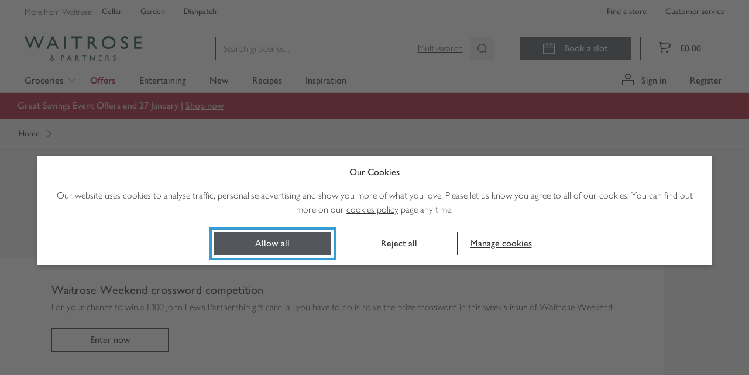

--- FILE ---
content_type: text/html; charset=utf-8
request_url: https://www.waitrose.com/ecom/content/competitions
body_size: 147859
content:
<!DOCTYPE html>
    <html lang="en-GB" data-cr-content-path="/content/competitions">
      <head>
        <meta charset="utf-8">
        <meta name="viewport" content="width=device-width, initial-scale=1">
        <title>Waitrose Competitions | Waitrose & Partners</title>
        <meta name="description" content="Welcome to Waitrose & Partners online store. Browse quality groceries, inspiring recipes and local store information. Picked, packed & delivered with care.">
        
        <link rel="canonical" href="https://www.waitrose.com/ecom/content/competitions">
        <link rel="apple-touch-icon" href="https://www.waitrose.com/ecom/assets/favicon/favicon-180x180.png">
        
        <meta property="og:site_name" content="Waitrose.com">
        <meta property="og:image" content="https://www.waitrose.com/ecom/assets/favicon/favicon-180x180.png">
        <meta property="og:locale" content="en_US">
        <meta property="og:title" content="Waitrose Competitions | Waitrose & Partners">
        <meta property="og:description" content="Buy quality groceries and wine from Waitrose & Partners">
        <meta property="og:card" content="summary">
        <meta property="og:site" content="Waitrose & Partners">
        <meta property="og:creator" content="Waitrose & Partners">
        <meta property="og:image:width" content="114">
        <meta property="og:image:height" content="114">
        <link data-chunk="johnlewispartnership-wtr-content-component-library-dist-component-library-components-Image" rel="preload" as="style" href="/ecom/assets/mfe/content-renderer/chunk.johnlewispartnership-wtr-content-component-library-dist-component-library-components-ResponsiveGrid.0f3438eb6c6e9aa89dff.css"><link data-chunk="johnlewispartnership-wtr-content-component-library-dist-component-library-components-Image" rel="preload" as="style" href="/ecom/assets/mfe/content-renderer/chunk.9185.96bfc2e58541103993be.css"><link data-chunk="johnlewispartnership-wtr-content-component-library-dist-component-library-components-FullWidthNavigation" rel="preload" as="style" href="/ecom/assets/mfe/content-renderer/chunk.johnlewispartnership-wtr-content-component-library-dist-component-library-components-FullWidthNavigation.459a586402f28066492f.css"><link data-chunk="johnlewispartnership-wtr-content-component-library-dist-component-library-components-RichText" rel="preload" as="style" href="/ecom/assets/mfe/content-renderer/chunk.johnlewispartnership-wtr-content-component-library-dist-component-library-components-RichText.b428772cd637b9ce13c8.css"><link data-chunk="johnlewispartnership-wtr-content-component-library-dist-component-library-components-RichText" rel="preload" as="style" href="/ecom/assets/mfe/content-renderer/chunk.3454.3b299c7fcad2f0aa57bf.css"><link data-chunk="johnlewispartnership-wtr-content-component-library-dist-component-library-components-RichText" rel="preload" as="style" href="/ecom/assets/mfe/content-renderer/chunk.6809.6923912479b5851a8963.css"><link data-chunk="johnlewispartnership-wtr-content-component-library-dist-component-library-components-PageTitle" rel="preload" as="style" href="/ecom/assets/mfe/content-renderer/chunk.johnlewispartnership-wtr-content-component-library-dist-component-library-components-PageTitle.61baeea2b2d2d3024b92.css"><link data-chunk="pages-PageLayout" rel="preload" as="style" href="/ecom/assets/mfe/content-renderer/chunk.pages-PageLayout.c017a29c7d1daf82a7ec.css"><link data-chunk="pages-PageLayout" rel="preload" as="style" href="/ecom/assets/mfe/content-renderer/chunk.5097.e4862950f50863d8f2a0.css"><link data-chunk="pages-PageLayout" rel="preload" as="style" href="/ecom/assets/mfe/content-renderer/chunk.3491.bd0bfaca8eb8841162c2.css"><link data-chunk="pages-PageLayout" rel="preload" as="style" href="/ecom/assets/mfe/content-renderer/chunk.164.ef17e047b5a8efe54af1.css"><link data-chunk="pages-PageLayout" rel="preload" as="style" href="/ecom/assets/mfe/content-renderer/chunk.2111.6ee227dd3f85e2210fc6.css"><link data-chunk="pages-PageLayout" rel="preload" as="style" href="/ecom/assets/mfe/content-renderer/chunk.1210.698aad35b6956fa8018a.css"><link data-chunk="pages-PageLayout" rel="preload" as="style" href="/ecom/assets/mfe/content-renderer/chunk.9013.2cba500038786db6531e.css"><link data-chunk="client" rel="preload" as="style" href="/ecom/assets/mfe/content-renderer/client.88110efa62acaf44898f.css"><link rel="preload" as="image" href="https://waitrose-prod.scene7.com/is/image/waitroseprod/ib-10935-April23-myWaitrose-competitions-mobile?uuid=e7abb25d-85cf-4a56-904a-5757ec63225c&amp;$Waitrose-Image-Preset-85$" imageSrcSet="https://waitrose-prod.scene7.com/is/image/waitroseprod/ib-10935-April23-myWaitrose-competitions-mobile?uuid=e7abb25d-85cf-4a56-904a-5757ec63225c&amp;$Waitrose-Image-Preset-85$&amp;wid=160&amp;fit=constrain%2C0 160w,https://waitrose-prod.scene7.com/is/image/waitroseprod/ib-10935-April23-myWaitrose-competitions-mobile?uuid=e7abb25d-85cf-4a56-904a-5757ec63225c&amp;$Waitrose-Image-Preset-85$&amp;wid=320&amp;fit=constrain%2C0 320w,https://waitrose-prod.scene7.com/is/image/waitroseprod/ib-10935-April23-myWaitrose-competitions-mobile?uuid=e7abb25d-85cf-4a56-904a-5757ec63225c&amp;$Waitrose-Image-Preset-85$&amp;wid=544&amp;fit=constrain%2C0 544w,https://waitrose-prod.scene7.com/is/image/waitroseprod/ib-10935-April23-myWaitrose-competitions-mobile?uuid=e7abb25d-85cf-4a56-904a-5757ec63225c&amp;$Waitrose-Image-Preset-85$&amp;wid=768&amp;fit=constrain%2C0 768w,https://waitrose-prod.scene7.com/is/image/waitroseprod/ib-10935-April23-myWaitrose-competitions-mobile?uuid=e7abb25d-85cf-4a56-904a-5757ec63225c&amp;$Waitrose-Image-Preset-85$&amp;wid=992&amp;fit=constrain%2C0 992w,https://waitrose-prod.scene7.com/is/image/waitroseprod/ib-10935-April23-myWaitrose-competitions-mobile?uuid=e7abb25d-85cf-4a56-904a-5757ec63225c&amp;$Waitrose-Image-Preset-85$&amp;wid=1200&amp;fit=constrain%2C0 1200w" imageSizes="(max-width: 544px)  100vw, (max-width: 768px)  100vw, (max-width: 992px)  100vw, (max-width: 1200px)  100vw,  1260px" data-testid="image-preload-link" fetchPriority="high"/><link rel="preload" as="image" href="https://waitrose-prod.scene7.com/is/image/waitroseprod/ib-10935-April23-myWaitrose-competitions-desktop?uuid=bf65d793-5856-4894-a8ee-bca8c89e6611&amp;$Waitrose-Image-Preset-85$" imageSrcSet="https://waitrose-prod.scene7.com/is/image/waitroseprod/ib-10935-April23-myWaitrose-competitions-desktop?uuid=bf65d793-5856-4894-a8ee-bca8c89e6611&amp;$Waitrose-Image-Preset-85$&amp;wid=160&amp;fit=constrain%2C0 160w,https://waitrose-prod.scene7.com/is/image/waitroseprod/ib-10935-April23-myWaitrose-competitions-desktop?uuid=bf65d793-5856-4894-a8ee-bca8c89e6611&amp;$Waitrose-Image-Preset-85$&amp;wid=320&amp;fit=constrain%2C0 320w,https://waitrose-prod.scene7.com/is/image/waitroseprod/ib-10935-April23-myWaitrose-competitions-desktop?uuid=bf65d793-5856-4894-a8ee-bca8c89e6611&amp;$Waitrose-Image-Preset-85$&amp;wid=544&amp;fit=constrain%2C0 544w,https://waitrose-prod.scene7.com/is/image/waitroseprod/ib-10935-April23-myWaitrose-competitions-desktop?uuid=bf65d793-5856-4894-a8ee-bca8c89e6611&amp;$Waitrose-Image-Preset-85$&amp;wid=768&amp;fit=constrain%2C0 768w,https://waitrose-prod.scene7.com/is/image/waitroseprod/ib-10935-April23-myWaitrose-competitions-desktop?uuid=bf65d793-5856-4894-a8ee-bca8c89e6611&amp;$Waitrose-Image-Preset-85$&amp;wid=992&amp;fit=constrain%2C0 992w,https://waitrose-prod.scene7.com/is/image/waitroseprod/ib-10935-April23-myWaitrose-competitions-desktop?uuid=bf65d793-5856-4894-a8ee-bca8c89e6611&amp;$Waitrose-Image-Preset-85$&amp;wid=1200&amp;fit=constrain%2C0 1200w,https://waitrose-prod.scene7.com/is/image/waitroseprod/ib-10935-April23-myWaitrose-competitions-desktop?uuid=bf65d793-5856-4894-a8ee-bca8c89e6611&amp;$Waitrose-Image-Preset-85$&amp;wid=1500&amp;fit=constrain%2C0 1500w,https://waitrose-prod.scene7.com/is/image/waitroseprod/ib-10935-April23-myWaitrose-competitions-desktop?uuid=bf65d793-5856-4894-a8ee-bca8c89e6611&amp;$Waitrose-Image-Preset-85$&amp;wid=1800&amp;fit=constrain%2C0 1800w,https://waitrose-prod.scene7.com/is/image/waitroseprod/ib-10935-April23-myWaitrose-competitions-desktop?uuid=bf65d793-5856-4894-a8ee-bca8c89e6611&amp;$Waitrose-Image-Preset-85$&amp;wid=2400&amp;fit=constrain%2C0 2400w" imageSizes="(max-width: 544px)  100vw, (max-width: 768px)  100vw, (max-width: 992px)  100vw, (max-width: 1200px)  100vw,  1260px" data-testid="image-preload-link" fetchPriority="high"/><link rel="preload" as="image" href="https://waitrose-prod.scene7.com/is/image/waitroseprod/ib-10935-April23-myWaitrose-competitions-mobile?uuid=e7abb25d-85cf-4a56-904a-5757ec63225c&amp;$Waitrose-Image-Preset-85$" imageSrcSet="https://waitrose-prod.scene7.com/is/image/waitroseprod/ib-10935-April23-myWaitrose-competitions-mobile?uuid=e7abb25d-85cf-4a56-904a-5757ec63225c&amp;$Waitrose-Image-Preset-85$&amp;wid=160&amp;fit=constrain%2C0 160w,https://waitrose-prod.scene7.com/is/image/waitroseprod/ib-10935-April23-myWaitrose-competitions-mobile?uuid=e7abb25d-85cf-4a56-904a-5757ec63225c&amp;$Waitrose-Image-Preset-85$&amp;wid=320&amp;fit=constrain%2C0 320w,https://waitrose-prod.scene7.com/is/image/waitroseprod/ib-10935-April23-myWaitrose-competitions-mobile?uuid=e7abb25d-85cf-4a56-904a-5757ec63225c&amp;$Waitrose-Image-Preset-85$&amp;wid=544&amp;fit=constrain%2C0 544w,https://waitrose-prod.scene7.com/is/image/waitroseprod/ib-10935-April23-myWaitrose-competitions-mobile?uuid=e7abb25d-85cf-4a56-904a-5757ec63225c&amp;$Waitrose-Image-Preset-85$&amp;wid=768&amp;fit=constrain%2C0 768w,https://waitrose-prod.scene7.com/is/image/waitroseprod/ib-10935-April23-myWaitrose-competitions-mobile?uuid=e7abb25d-85cf-4a56-904a-5757ec63225c&amp;$Waitrose-Image-Preset-85$&amp;wid=992&amp;fit=constrain%2C0 992w,https://waitrose-prod.scene7.com/is/image/waitroseprod/ib-10935-April23-myWaitrose-competitions-mobile?uuid=e7abb25d-85cf-4a56-904a-5757ec63225c&amp;$Waitrose-Image-Preset-85$&amp;wid=1200&amp;fit=constrain%2C0 1200w" imageSizes="(max-width: 544px)  100vw, (max-width: 768px)  100vw, (max-width: 992px)  100vw, (max-width: 1200px)  100vw,  1260px" data-testid="image-preload-link" fetchPriority="high"/><link rel="preload" as="image" href="https://waitrose-prod.scene7.com/is/image/waitroseprod/ib-10935-April23-myWaitrose-competitions-desktop?uuid=bf65d793-5856-4894-a8ee-bca8c89e6611&amp;$Waitrose-Image-Preset-85$" imageSrcSet="https://waitrose-prod.scene7.com/is/image/waitroseprod/ib-10935-April23-myWaitrose-competitions-desktop?uuid=bf65d793-5856-4894-a8ee-bca8c89e6611&amp;$Waitrose-Image-Preset-85$&amp;wid=160&amp;fit=constrain%2C0 160w,https://waitrose-prod.scene7.com/is/image/waitroseprod/ib-10935-April23-myWaitrose-competitions-desktop?uuid=bf65d793-5856-4894-a8ee-bca8c89e6611&amp;$Waitrose-Image-Preset-85$&amp;wid=320&amp;fit=constrain%2C0 320w,https://waitrose-prod.scene7.com/is/image/waitroseprod/ib-10935-April23-myWaitrose-competitions-desktop?uuid=bf65d793-5856-4894-a8ee-bca8c89e6611&amp;$Waitrose-Image-Preset-85$&amp;wid=544&amp;fit=constrain%2C0 544w,https://waitrose-prod.scene7.com/is/image/waitroseprod/ib-10935-April23-myWaitrose-competitions-desktop?uuid=bf65d793-5856-4894-a8ee-bca8c89e6611&amp;$Waitrose-Image-Preset-85$&amp;wid=768&amp;fit=constrain%2C0 768w,https://waitrose-prod.scene7.com/is/image/waitroseprod/ib-10935-April23-myWaitrose-competitions-desktop?uuid=bf65d793-5856-4894-a8ee-bca8c89e6611&amp;$Waitrose-Image-Preset-85$&amp;wid=992&amp;fit=constrain%2C0 992w,https://waitrose-prod.scene7.com/is/image/waitroseprod/ib-10935-April23-myWaitrose-competitions-desktop?uuid=bf65d793-5856-4894-a8ee-bca8c89e6611&amp;$Waitrose-Image-Preset-85$&amp;wid=1200&amp;fit=constrain%2C0 1200w,https://waitrose-prod.scene7.com/is/image/waitroseprod/ib-10935-April23-myWaitrose-competitions-desktop?uuid=bf65d793-5856-4894-a8ee-bca8c89e6611&amp;$Waitrose-Image-Preset-85$&amp;wid=1500&amp;fit=constrain%2C0 1500w,https://waitrose-prod.scene7.com/is/image/waitroseprod/ib-10935-April23-myWaitrose-competitions-desktop?uuid=bf65d793-5856-4894-a8ee-bca8c89e6611&amp;$Waitrose-Image-Preset-85$&amp;wid=1800&amp;fit=constrain%2C0 1800w,https://waitrose-prod.scene7.com/is/image/waitroseprod/ib-10935-April23-myWaitrose-competitions-desktop?uuid=bf65d793-5856-4894-a8ee-bca8c89e6611&amp;$Waitrose-Image-Preset-85$&amp;wid=2400&amp;fit=constrain%2C0 2400w" imageSizes="(max-width: 544px)  100vw, (max-width: 768px)  100vw, (max-width: 992px)  100vw, (max-width: 1200px)  100vw,  1260px" data-testid="image-preload-link" fetchPriority="high"/>
        <style>main { background-color: #f3f3f3 }</style>
        <link rel="preload" as="font" type="font/woff2" href="/ecom/assets/fonts/GillSansNovaJL-Medium.woff2" crossorigin>
        <link rel="preload" as="font" type="font/woff2" href="/ecom/assets/fonts/GillSansNovaJL-SemiBold.woff2" crossorigin>
        <link rel="preload" as="font" type="font/woff2" href="/ecom/assets/fonts/GillSansNovaJL-Light.woff2" crossorigin>
        <link rel="preload" as="font" type="font/woff" href="/ecom/assets/fonts/Waitrose-glyph-v6.woff" crossorigin>
        <link rel="preload" as="font" type="font/woff2" href="/ecom/assets/fonts/Sebenta-Bold.woff2" crossorigin>
        <link rel="preload" as="font" type="font/woff" href="/ecom/assets/fonts/SohneSchmal-Halbfett.woff" crossorigin>
        <link data-chunk="client" rel="stylesheet" href="/ecom/assets/mfe/content-renderer/client.88110efa62acaf44898f.css"><link data-chunk="pages-PageLayout" rel="stylesheet" href="/ecom/assets/mfe/content-renderer/chunk.9013.2cba500038786db6531e.css"><link data-chunk="pages-PageLayout" rel="stylesheet" href="/ecom/assets/mfe/content-renderer/chunk.1210.698aad35b6956fa8018a.css"><link data-chunk="pages-PageLayout" rel="stylesheet" href="/ecom/assets/mfe/content-renderer/chunk.2111.6ee227dd3f85e2210fc6.css"><link data-chunk="pages-PageLayout" rel="stylesheet" href="/ecom/assets/mfe/content-renderer/chunk.164.ef17e047b5a8efe54af1.css"><link data-chunk="pages-PageLayout" rel="stylesheet" href="/ecom/assets/mfe/content-renderer/chunk.3491.bd0bfaca8eb8841162c2.css"><link data-chunk="pages-PageLayout" rel="stylesheet" href="/ecom/assets/mfe/content-renderer/chunk.5097.e4862950f50863d8f2a0.css"><link data-chunk="pages-PageLayout" rel="stylesheet" href="/ecom/assets/mfe/content-renderer/chunk.pages-PageLayout.c017a29c7d1daf82a7ec.css"><link data-chunk="johnlewispartnership-wtr-content-component-library-dist-component-library-components-PageTitle" rel="stylesheet" href="/ecom/assets/mfe/content-renderer/chunk.johnlewispartnership-wtr-content-component-library-dist-component-library-components-PageTitle.61baeea2b2d2d3024b92.css"><link data-chunk="johnlewispartnership-wtr-content-component-library-dist-component-library-components-RichText" rel="stylesheet" href="/ecom/assets/mfe/content-renderer/chunk.6809.6923912479b5851a8963.css"><link data-chunk="johnlewispartnership-wtr-content-component-library-dist-component-library-components-RichText" rel="stylesheet" href="/ecom/assets/mfe/content-renderer/chunk.3454.3b299c7fcad2f0aa57bf.css"><link data-chunk="johnlewispartnership-wtr-content-component-library-dist-component-library-components-RichText" rel="stylesheet" href="/ecom/assets/mfe/content-renderer/chunk.johnlewispartnership-wtr-content-component-library-dist-component-library-components-RichText.b428772cd637b9ce13c8.css"><link data-chunk="johnlewispartnership-wtr-content-component-library-dist-component-library-components-FullWidthNavigation" rel="stylesheet" href="/ecom/assets/mfe/content-renderer/chunk.johnlewispartnership-wtr-content-component-library-dist-component-library-components-FullWidthNavigation.459a586402f28066492f.css"><link data-chunk="johnlewispartnership-wtr-content-component-library-dist-component-library-components-Image" rel="stylesheet" href="/ecom/assets/mfe/content-renderer/chunk.9185.96bfc2e58541103993be.css"><link data-chunk="johnlewispartnership-wtr-content-component-library-dist-component-library-components-Image" rel="stylesheet" href="/ecom/assets/mfe/content-renderer/chunk.johnlewispartnership-wtr-content-component-library-dist-component-library-components-ResponsiveGrid.0f3438eb6c6e9aa89dff.css">
        <script type="application/ld+json" data-testid="seo-meta-data-breadcrumbs">
            {"@context":"https://schema.org","@type":"BreadcrumbList","itemListElement":[{"@type":"ListItem","position":1,"name":"Competitions ","item":"https://www.waitrose.com/ecom/content/competitions"}]}
          </script>
        <script>window.dataLayer = window.dataLayer || [];</script>
        
        <script>
          window.__WTR_CR_DATA__ = window.__WTR_CR_DATA__ || {content:{},config:{},appConfig:{}};
          window.__WTR_CR_DATA__.content["/content/competitions"] = {"componentData":[{"componentId":"column-layout-wrapper","childComponents":[{"multiService":false,"multiServiceData":{},"resourceType":"waitrosegroceriescms/components/content/title","cqResponsive":{"deviceBreakpoints":[{"width":"12","name":"xs","auto":true,"visible":true},{"width":"12","name":"sm","auto":true,"visible":true},{"width":"12","name":"md","auto":true,"visible":true},{"width":"12","name":"lg","auto":true,"visible":true},{"width":"12","name":"default","auto":true,"visible":true}]},"componentId":"_content_waitrosegroceriescms_en_wtr-content_competitions_jcr_content_root_title","uniqueId":"_content_waitrosegroceriescms_en_wtr-content_competitions_jcr_content_root_title","childComponents":[],"nodeName":"title","componentPlaceholder":false,"styleIds":[],"persistenceLayerOrder":0,"title":"Competitions ","showGeneratedTitle":false,":items":{},":itemsOrder":[]},{"multiService":false,"multiServiceData":{},"resourceType":"waitrosegroceriescms/components/content/richtext","cqResponsive":{"deviceBreakpoints":[{"width":"12","name":"xs","auto":true,"visible":true},{"width":"12","name":"sm","auto":true,"visible":true},{"width":"12","name":"md","auto":true,"visible":true},{"width":"12","name":"lg","auto":true,"visible":true},{"width":"12","name":"default","auto":true,"visible":true}]},"componentId":"_content_waitrosegroceriescms_en_wtr-content_competitions_jcr_content_root_richtext","uniqueId":"_content_waitrosegroceriescms_en_wtr-content_competitions_jcr_content_root_richtext","childComponents":[],"nodeName":"richtext","componentPlaceholder":false,"styleIds":[],"persistenceLayerOrder":1,"valid":true,"blocks":[{"type":"block","style":"paragraph","children":[{"type":"block","style":"span","children":[{"type":"span","text":"Win experiences, shopping vouchers and more – simply enter one of our competitions below for your chance to win"}],"attributes":{"font-size":"20px","font-weight":"Light"}}],"attributes":{"text-align":"center"}},{"type":"span","text":"\r\n"}],"metaData":{},"analytics":{"analyticsId":"_content_waitrosegroceriescms_en_wtr-content_competitions_jcr_content_root_richtext","analyticsComponentType":"waitrosegroceriescms/components/content/richtext","promoName":"waitrose:other","assetModuleType":"Other","enhancedEcommerceInternalPromotion":false},":items":{},":itemsOrder":[]},{"multiService":false,"multiServiceData":{},"resourceType":"waitrosegroceriescms/components/content/divider","cqResponsive":{"deviceBreakpoints":[{"width":"12","name":"xs","auto":true,"visible":true},{"width":"12","name":"sm","auto":true,"visible":true},{"width":"12","name":"md","auto":true,"visible":true},{"width":"12","name":"lg","auto":true,"visible":true},{"width":"12","name":"default","auto":true,"visible":true}]},"componentId":"_content_waitrosegroceriescms_en_wtr-content_competitions_jcr_content_root_divider","uniqueId":"_content_waitrosegroceriescms_en_wtr-content_competitions_jcr_content_root_divider","childComponents":[],"nodeName":"divider","componentPlaceholder":false,"styleIds":[],"persistenceLayerOrder":2,"dividerSize":40,":items":{},":itemsOrder":[]},{"multiService":false,"multiServiceData":{},"resourceType":"waitrosegroceriescms/components/content/tradingcontent/fullwidthnavigation","cqResponsive":{"deviceBreakpoints":[{"width":"12","name":"xs","auto":true,"visible":true},{"width":"12","name":"sm","auto":true,"visible":true},{"width":"12","name":"md","auto":true,"visible":true},{"width":"12","name":"lg","auto":true,"visible":true},{"width":"12","name":"default","auto":true,"visible":true}]},"componentId":"_content_waitrosegroceriescms_en_wtr-content_competitions_jcr_content_root_fullwidthnavigation","uniqueId":"_content_waitrosegroceriescms_en_wtr-content_competitions_jcr_content_root_fullwidthnavigation","childComponents":[],"nodeName":"fullwidthnavigation","componentPlaceholder":false,"styleIds":[],"persistenceLayerOrder":3,"image":{"landscapeImage":{"multiService":false,"multiServiceData":{},"resourceType":"waitrosegroceriescms/components/content/image","componentId":"_content_waitrosegroceriescms_en_wtr-content_competitions_jcr_content_root_fullwidthnavigation_image_landscape","uniqueId":"_content_waitrosegroceriescms_en_wtr-content_competitions_jcr_content_root_fullwidthnavigation_image_landscape","childComponents":[],"nodeName":"landscape","componentPlaceholder":false,"styleIds":[],"src":"/content/waitrosegroceriescms/en/wtr-content/competitions/jcr:content/root/fullwidthnavigation/image/landscape.wtrAdaptiveImg.jpg/1761731911941.jpg","adaptiveSrcs":{},"uncropped":false,"isDecorative":false,"fileReference":"/content/dam/waitrosegroceriescms/competitions-forms/Crossword Background small.jpg","dynamicImages":{"highQuality90":"https://waitrose-prod.scene7.com/is/image/waitroseprod/Crossword%20Background%20small?uuid=a104cf55-18d7-4c46-8118-ca033b2bcef3&$Waitrose-Image-Preset-90$","highQuality100":"https://waitrose-prod.scene7.com/is/image/waitroseprod/Crossword%20Background%20small?uuid=a104cf55-18d7-4c46-8118-ca033b2bcef3&$Waitrose-Image-Preset-100$","highQuality":"https://waitrose-prod.scene7.com/is/image/waitroseprod/Crossword%20Background%20small?uuid=a104cf55-18d7-4c46-8118-ca033b2bcef3&$Waitrose-High-Quality-Image-Preset$","defaultQuality":"https://waitrose-prod.scene7.com/is/image/waitroseprod/Crossword%20Background%20small?uuid=a104cf55-18d7-4c46-8118-ca033b2bcef3&$Waitrose-Default-Image-Preset$","highQuality85":"https://waitrose-prod.scene7.com/is/image/waitroseprod/Crossword%20Background%20small?uuid=a104cf55-18d7-4c46-8118-ca033b2bcef3&$Waitrose-Image-Preset-85$","highQuality95":"https://waitrose-prod.scene7.com/is/image/waitroseprod/Crossword%20Background%20small?uuid=a104cf55-18d7-4c46-8118-ca033b2bcef3&$Waitrose-Image-Preset-95$"},"analytics":{"promoName":"waitrose:other","assetModuleType":"Other","enhancedEcommerceInternalPromotion":false},"newWindow":false,"mobileImage":{},"childComponentsVerticalAlignment":"top","overlayColor":"","tabletImage":{},"assetMetadataWidth":"6250","assetMetadataHeight":"4108",":items":{},":itemsOrder":[]},"parallaxEffect":false,"imagePosition":"right"},"textArea":{"heading":"Waitrose Weekend crossword competition","subheading":"For your chance to win a £100 John Lewis Partnership gift card, all you have to do is solve the prize crossword in this week's issue of Waitrose Weekend","callToActionText":"Enter now","callToActionAltText":"Enter now","callToActionURL":"/ecom/content/competitions/win-with-waitrose-weekend","newWindow":false,"disclaimer":"on selected lines only","displayDisclaimer":false,"theme":"dark","textCentered":false,"buttonCentered":false},"icons":{"messageIcon":{"display":false,"data":{}},"brandIcon":{"display":false,"image":{"multiService":false,"multiServiceData":{},"resourceType":"waitrosegroceriescms/components/content/image","componentId":"_content_waitrosegroceriescms_en_wtr-content_competitions_jcr_content_root_fullwidthnavigation_icons_brandIcon_brandImage","uniqueId":"_content_waitrosegroceriescms_en_wtr-content_competitions_jcr_content_root_fullwidthnavigation_icons_brandIcon_brandImage","childComponents":[],"nodeName":"brandImage","componentPlaceholder":false,"styleIds":[],"adaptiveSrcs":{},"uncropped":false,"isDecorative":false,"analytics":{"promoName":"waitrose:other","assetModuleType":"Other","enhancedEcommerceInternalPromotion":false},"newWindow":false,"mobileImage":{},"childComponentsVerticalAlignment":"top","overlayColor":"","tabletImage":{},":items":{},":itemsOrder":[]},"position":"floated"},"offerRoundel":{"display":false,"image":{"multiService":false,"multiServiceData":{},"resourceType":"waitrosegroceriescms/components/content/image","componentId":"_content_waitrosegroceriescms_en_wtr-content_competitions_jcr_content_root_fullwidthnavigation_icons_offerRoundel_roundelImage","uniqueId":"_content_waitrosegroceriescms_en_wtr-content_competitions_jcr_content_root_fullwidthnavigation_icons_offerRoundel_roundelImage","childComponents":[],"nodeName":"roundelImage","componentPlaceholder":false,"styleIds":[],"adaptiveSrcs":{},"uncropped":false,"isDecorative":false,"analytics":{"promoName":"waitrose:other","assetModuleType":"Other","enhancedEcommerceInternalPromotion":false},"newWindow":false,"mobileImage":{},"childComponentsVerticalAlignment":"top","overlayColor":"","tabletImage":{},":items":{},":itemsOrder":[]}}},"analytics":{"analyticsId":"_content_waitrosegroceriescms_en_wtr-content_competitions_jcr_content_root_fullwidthnavigation","analyticsComponentType":"waitrosegroceriescms/components/content/tradingcontent/fullwidthnavigation","promoName":"waitrose:ecommerce-trading/online-campaign-code/waitrosecrossword"},":items":{},":itemsOrder":[]},{"multiService":false,"multiServiceData":{},"resourceType":"waitrosegroceriescms/components/content/divider","cqResponsive":{"deviceBreakpoints":[{"width":"12","name":"xs","auto":true,"visible":true},{"width":"12","name":"sm","auto":true,"visible":true},{"width":"12","name":"md","auto":true,"visible":true},{"width":"12","name":"lg","auto":true,"visible":true},{"width":"12","behavior":"none","name":"default","auto":true,"visible":true}]},"componentId":"_content_waitrosegroceriescms_en_wtr-content_competitions_jcr_content_root_divider_copy_copy_co_819146763","uniqueId":"_content_waitrosegroceriescms_en_wtr-content_competitions_jcr_content_root_divider_copy_copy_co_819146763","childComponents":[],"nodeName":"divider_copy_copy_co_819146763","componentPlaceholder":false,"styleIds":[],"persistenceLayerOrder":4,"dividerSize":20,":items":{},":itemsOrder":[]},{"multiService":false,"multiServiceData":{},"resourceType":"waitrosegroceriescms/components/content/divider","cqResponsive":{"deviceBreakpoints":[{"width":"12","name":"xs","auto":true,"visible":true},{"width":"12","name":"sm","auto":true,"visible":true},{"width":"12","name":"md","auto":true,"visible":true},{"width":"12","name":"lg","auto":true,"visible":true},{"width":"12","behavior":"none","name":"default","auto":true,"visible":true}]},"componentId":"_content_waitrosegroceriescms_en_wtr-content_competitions_jcr_content_root_divider_copy_copy_co","uniqueId":"_content_waitrosegroceriescms_en_wtr-content_competitions_jcr_content_root_divider_copy_copy_co","childComponents":[],"nodeName":"divider_copy_copy_co","componentPlaceholder":false,"styleIds":[],"persistenceLayerOrder":5,"dividerSize":40,":items":{},":itemsOrder":[]},{"multiService":false,"multiServiceData":{},"resourceType":"waitrosegroceriescms/components/content/divider","cqResponsive":{"deviceBreakpoints":[{"width":"12","name":"xs","auto":true,"visible":true},{"width":"12","behavior":"hide","name":"sm","auto":true,"visible":false},{"width":"12","behavior":"hide","name":"md","auto":true,"visible":false},{"width":"12","behavior":"hide","name":"lg","auto":true,"visible":false},{"width":"12","behavior":"hide","name":"default","auto":true,"visible":false}]},"componentId":"_content_waitrosegroceriescms_en_wtr-content_competitions_jcr_content_root_divider_copy_copy_co_1296586697","uniqueId":"_content_waitrosegroceriescms_en_wtr-content_competitions_jcr_content_root_divider_copy_copy_co_1296586697","childComponents":[],"nodeName":"divider_copy_copy_co_1296586697","componentPlaceholder":false,"styleIds":[],"persistenceLayerOrder":6,"dividerSize":8,":items":{},":itemsOrder":[]},{"multiService":false,"multiServiceData":{},"resourceType":"waitrosegroceriescms/components/content/divider","cqResponsive":{"deviceBreakpoints":[{"width":"12","name":"xs","auto":true,"visible":true},{"width":"12","behavior":"hide","name":"sm","auto":true,"visible":false},{"width":"12","behavior":"hide","name":"md","auto":true,"visible":false},{"width":"12","behavior":"none","name":"lg","auto":true,"visible":true},{"width":"12","behavior":"none","name":"default","auto":true,"visible":true}]},"componentId":"_content_waitrosegroceriescms_en_wtr-content_competitions_jcr_content_root_divider_copy_copy_co_1190129197","uniqueId":"_content_waitrosegroceriescms_en_wtr-content_competitions_jcr_content_root_divider_copy_copy_co_1190129197","childComponents":[],"nodeName":"divider_copy_copy_co_1190129197","componentPlaceholder":false,"styleIds":[],"persistenceLayerOrder":7,"dividerSize":20,":items":{},":itemsOrder":[]},{"multiService":false,"multiServiceData":{},"resourceType":"waitrosegroceriescms/components/content/image","cqResponsive":{"deviceBreakpoints":[{"width":"12","behavior":"hide","name":"xs","auto":true,"visible":false},{"width":"12","behavior":"none","name":"sm","auto":true,"visible":true},{"width":"12","behavior":"none","name":"md","auto":true,"visible":true},{"width":"12","behavior":"none","name":"lg","auto":true,"visible":true},{"width":"12","behavior":"none","name":"default","auto":true,"visible":true}]},"componentId":"_content_waitrosegroceriescms_en_wtr-content_competitions_jcr_content_root_image_1748897008_cop_157790504","uniqueId":"_content_waitrosegroceriescms_en_wtr-content_competitions_jcr_content_root_image_1748897008_cop_157790504","childComponents":[{"multiService":false,"multiServiceData":{},"resourceType":"waitrosegroceriescms/components/structure/responsivegrid","cqResponsive":{"deviceBreakpoints":[{"width":"12","name":"xs","auto":true,"visible":true},{"width":"12","name":"sm","auto":true,"visible":true},{"width":"12","name":"md","auto":true,"visible":true},{"width":"12","name":"lg","auto":true,"visible":true},{"width":"12","name":"default","auto":true,"visible":true}]},"componentId":"_content_waitrosegroceriescms_en_wtr-content_competitions_jcr_content_root_image_1748897008_cop_157790504_par","uniqueId":"_content_waitrosegroceriescms_en_wtr-content_competitions_jcr_content_root_image_1748897008_cop_157790504_par","childComponents":[{"multiService":false,"multiServiceData":{},"resourceType":"waitrosegroceriescms/components/content/divider","cqResponsive":{"deviceBreakpoints":[{"width":"12","behavior":"hide","name":"xs","auto":true,"visible":false},{"width":"12","behavior":"hide","name":"sm","auto":true,"visible":false},{"width":"12","behavior":"none","name":"md","auto":true,"visible":true},{"width":"12","behavior":"none","name":"lg","auto":true,"visible":true},{"width":"12","behavior":"none","name":"default","auto":true,"visible":true}]},"componentId":"_content_waitrosegroceriescms_en_wtr-content_competitions_jcr_content_root_image_1748897008_cop_157790504_par_divider_copy_copy","uniqueId":"_content_waitrosegroceriescms_en_wtr-content_competitions_jcr_content_root_image_1748897008_cop_157790504_par_divider_copy_copy","childComponents":[],"nodeName":"divider_copy_copy","componentPlaceholder":false,"styleIds":[],"persistenceLayerOrder":1,"dividerSize":16,":items":{},":itemsOrder":[]},{"multiService":false,"multiServiceData":{},"resourceType":"waitrosegroceriescms/components/content/divider","cqResponsive":{"deviceBreakpoints":[{"width":"12","name":"xs","auto":true,"visible":true},{"width":"12","name":"sm","auto":true,"visible":true},{"width":"12","name":"md","auto":true,"visible":true},{"width":"12","name":"lg","auto":true,"visible":true},{"width":"12","name":"default","auto":true,"visible":true}]},"componentId":"_content_waitrosegroceriescms_en_wtr-content_competitions_jcr_content_root_image_1748897008_cop_157790504_par_divider_copy","uniqueId":"_content_waitrosegroceriescms_en_wtr-content_competitions_jcr_content_root_image_1748897008_cop_157790504_par_divider_copy","childComponents":[],"nodeName":"divider_copy","componentPlaceholder":false,"styleIds":[],"persistenceLayerOrder":2,"dividerSize":20,":items":{},":itemsOrder":[]},{"multiService":false,"multiServiceData":{},"resourceType":"waitrosegroceriescms/components/content/richtext","cqResponsive":{"deviceBreakpoints":[{"width":"10","name":"xs","offset":"1","auto":false,"visible":true},{"width":"10","name":"sm","offset":"1","auto":false,"visible":true},{"width":"12","name":"md","offset":"0","auto":false,"visible":true},{"width":"8","name":"lg","offset":"2","auto":false,"visible":true},{"width":"10","name":"default","offset":"1","auto":false,"visible":true}]},"componentId":"_content_waitrosegroceriescms_en_wtr-content_competitions_jcr_content_root_image_1748897008_cop_157790504_par_richtext_copy","uniqueId":"_content_waitrosegroceriescms_en_wtr-content_competitions_jcr_content_root_image_1748897008_cop_157790504_par_richtext_copy","childComponents":[],"nodeName":"richtext_copy","componentPlaceholder":false,"styleIds":[],"persistenceLayerOrder":3,"valid":true,"blocks":[{"type":"block","style":"paragraph","children":[{"type":"block","style":"span","children":[{"type":"span","text":"MY WAITROSE PRIZE DRAWS"}],"attributes":{"color":"rgb(255,255,255)","font-weight":"Ultrawide","font-size":"28px"}}],"attributes":{"text-align":"center"}},{"type":"span","text":"\r\n"}],"metaData":{},"analytics":{"analyticsId":"_content_waitrosegroceriescms_en_wtr-content_competitions_jcr_content_root_image_1748897008_cop_157790504_par_richtext_copy","analyticsComponentType":"waitrosegroceriescms/components/content/richtext","promoName":"waitrose:inspiration/mywaitrose/myw_competitions_hub_link","assetModuleType":"Inspiration","enhancedEcommerceInternalPromotion":true},":items":{},":itemsOrder":[]},{"multiService":false,"multiServiceData":{},"resourceType":"waitrosegroceriescms/components/content/richtext","cqResponsive":{"deviceBreakpoints":[{"width":"10","name":"xs","offset":"1","auto":false,"visible":true},{"width":"9","name":"sm","offset":"1","auto":false,"visible":true},{"width":"8","name":"md","offset":"2","auto":false,"visible":true},{"width":"12","name":"lg","offset":"0","auto":false,"visible":true},{"width":"10","name":"default","offset":"1","auto":false,"visible":true}]},"componentId":"_content_waitrosegroceriescms_en_wtr-content_competitions_jcr_content_root_image_1748897008_cop_157790504_par_richtext_copy_copy","uniqueId":"_content_waitrosegroceriescms_en_wtr-content_competitions_jcr_content_root_image_1748897008_cop_157790504_par_richtext_copy_copy","childComponents":[],"nodeName":"richtext_copy_copy","componentPlaceholder":false,"styleIds":[],"persistenceLayerOrder":4,"valid":true,"blocks":[{"type":"block","style":"paragraph","children":[{"type":"block","style":"span","children":[{"type":"span","text":"Enter our exclusive, member-only prize draws for your chance to win."}],"attributes":{"color":"rgb(255,255,255)","font-weight":"Light","font-size":"16px"}}],"attributes":{"text-align":"center"}},{"type":"span","text":"\r\n"}],"metaData":{},"analytics":{"analyticsId":"_content_waitrosegroceriescms_en_wtr-content_competitions_jcr_content_root_image_1748897008_cop_157790504_par_richtext_copy_copy","analyticsComponentType":"waitrosegroceriescms/components/content/richtext","promoName":"waitrose:inspiration/mywaitrose/myw_competitions_hub_link","assetModuleType":"Inspiration","enhancedEcommerceInternalPromotion":true},":items":{},":itemsOrder":[]},{"multiService":false,"multiServiceData":{},"resourceType":"waitrosegroceriescms/components/content/richtext","cqResponsive":{"deviceBreakpoints":[{"width":"12","name":"xs","offset":"0","auto":false,"visible":true},{"width":"9","name":"sm","offset":"1","auto":false,"visible":true},{"width":"12","name":"md","offset":"0","auto":false,"visible":true},{"width":"12","name":"lg","offset":"0","auto":false,"visible":true},{"width":"10","name":"default","offset":"1","auto":false,"visible":true}]},"componentId":"_content_waitrosegroceriescms_en_wtr-content_competitions_jcr_content_root_image_1748897008_cop_157790504_par_richtext_copy_copy_c","uniqueId":"_content_waitrosegroceriescms_en_wtr-content_competitions_jcr_content_root_image_1748897008_cop_157790504_par_richtext_copy_copy_c","childComponents":[],"nodeName":"richtext_copy_copy_c","componentPlaceholder":false,"styleIds":[],"persistenceLayerOrder":5,"valid":true,"blocks":[{"type":"block","style":"paragraph","children":[{"type":"block","style":"anchor","children":[{"type":"block","style":"span","children":[{"type":"block","style":"underline","children":[{"type":"block","style":"bold","children":[{"type":"span","text":"Enter now"}],"attributes":{}}],"attributes":{}}],"attributes":{"color":"rgb(255,255,255)","font-weight":"Medium","font-size":"16px"}}],"attributes":{"href":"https://www.waitrose.com/ecom/my-waitrose/competitions"}},{"type":"block","style":"break","children":[],"attributes":{}},{"type":"span","text":"\r\n"}],"attributes":{"text-align":"center"}},{"type":"span","text":"\r\n"}],"metaData":{},"analytics":{"analyticsId":"_content_waitrosegroceriescms_en_wtr-content_competitions_jcr_content_root_image_1748897008_cop_157790504_par_richtext_copy_copy_c","analyticsComponentType":"waitrosegroceriescms/components/content/richtext","promoName":"waitrose:inspiration/mywaitrose/myw_competitions_hub_link","assetModuleType":"Inspiration","enhancedEcommerceInternalPromotion":true},":items":{},":itemsOrder":[]}],"nodeName":"par","componentPlaceholder":false,"styleIds":[],":items":{},":itemsOrder":[]}],"nodeName":"image_1748897008_cop_157790504","componentPlaceholder":false,"styleIds":[],"persistenceLayerOrder":8,"src":"/content/waitrosegroceriescms/en/wtr-content/competitions/jcr:content/root/image_1748897008_cop_157790504.wtrAdaptiveImg.png/1731496646592.png","adaptiveSrcs":{},"altText":"myWaitrose","uncropped":false,"isDecorative":false,"linkURL":"https://www.waitrose.com/ecom/my-waitrose/competitions","fileReference":"/content/dam/waitrosegroceriescms/ecomm/2023/april/competitions/mywaitrose/ib-10935-April23-myWaitrose-competitions-desktop.png","dynamicImages":{"highQuality90":"https://waitrose-prod.scene7.com/is/image/waitroseprod/ib-10935-April23-myWaitrose-competitions-desktop?uuid=bf65d793-5856-4894-a8ee-bca8c89e6611&$Waitrose-Image-Preset-90$","highQuality100":"https://waitrose-prod.scene7.com/is/image/waitroseprod/ib-10935-April23-myWaitrose-competitions-desktop?uuid=bf65d793-5856-4894-a8ee-bca8c89e6611&$Waitrose-Image-Preset-100$","highQuality":"https://waitrose-prod.scene7.com/is/image/waitroseprod/ib-10935-April23-myWaitrose-competitions-desktop?uuid=bf65d793-5856-4894-a8ee-bca8c89e6611&$Waitrose-High-Quality-Image-Preset$","defaultQuality":"https://waitrose-prod.scene7.com/is/image/waitroseprod/ib-10935-April23-myWaitrose-competitions-desktop?uuid=bf65d793-5856-4894-a8ee-bca8c89e6611&$Waitrose-Default-Image-Preset$","highQuality85":"https://waitrose-prod.scene7.com/is/image/waitroseprod/ib-10935-April23-myWaitrose-competitions-desktop?uuid=bf65d793-5856-4894-a8ee-bca8c89e6611&$Waitrose-Image-Preset-85$","highQuality95":"https://waitrose-prod.scene7.com/is/image/waitroseprod/ib-10935-April23-myWaitrose-competitions-desktop?uuid=bf65d793-5856-4894-a8ee-bca8c89e6611&$Waitrose-Image-Preset-95$"},"analytics":{"analyticsId":"_content_waitrosegroceriescms_en_wtr-content_competitions_jcr_content_root_image_1748897008_cop_157790504","analyticsComponentType":"waitrosegroceriescms/components/content/image","promoName":"waitrose:inspiration/mywaitrose/myw_competitions_hub_link","assetModuleType":"Inspiration","enhancedEcommerceInternalPromotion":true},"newWindow":false,"mobileImage":{"fileReference":"/content/dam/waitrosegroceriescms/ecomm/2023/april/competitions/mywaitrose/ib-10935-April23-myWaitrose-competitions-mobile.jpg","dynamicImages":{"highQuality90":"https://waitrose-prod.scene7.com/is/image/waitroseprod/ib-10935-April23-myWaitrose-competitions-mobile?uuid=e7abb25d-85cf-4a56-904a-5757ec63225c&$Waitrose-Image-Preset-90$","highQuality100":"https://waitrose-prod.scene7.com/is/image/waitroseprod/ib-10935-April23-myWaitrose-competitions-mobile?uuid=e7abb25d-85cf-4a56-904a-5757ec63225c&$Waitrose-Image-Preset-100$","highQuality":"https://waitrose-prod.scene7.com/is/image/waitroseprod/ib-10935-April23-myWaitrose-competitions-mobile?uuid=e7abb25d-85cf-4a56-904a-5757ec63225c&$Waitrose-High-Quality-Image-Preset$","defaultQuality":"https://waitrose-prod.scene7.com/is/image/waitroseprod/ib-10935-April23-myWaitrose-competitions-mobile?uuid=e7abb25d-85cf-4a56-904a-5757ec63225c&$Waitrose-Default-Image-Preset$","highQuality85":"https://waitrose-prod.scene7.com/is/image/waitroseprod/ib-10935-April23-myWaitrose-competitions-mobile?uuid=e7abb25d-85cf-4a56-904a-5757ec63225c&$Waitrose-Image-Preset-85$","highQuality95":"https://waitrose-prod.scene7.com/is/image/waitroseprod/ib-10935-April23-myWaitrose-competitions-mobile?uuid=e7abb25d-85cf-4a56-904a-5757ec63225c&$Waitrose-Image-Preset-95$"},"assetMetadataWidth":"824","assetMetadataHeight":"810"},"childComponentsVerticalAlignment":"center","childComponentsVerticalAlignmentTablet":"center","childComponentsVerticalAlignmentMobile":"center","overlayColor":"","tabletImage":{},"assetMetadataWidth":"1955","assetMetadataHeight":"455",":items":{},":itemsOrder":[]},{"multiService":false,"multiServiceData":{},"resourceType":"waitrosegroceriescms/components/content/image","cqResponsive":{"deviceBreakpoints":[{"width":"12","name":"xs","auto":true,"visible":true},{"width":"12","behavior":"hide","name":"sm","auto":true,"visible":false},{"width":"12","behavior":"hide","name":"md","auto":true,"visible":false},{"width":"12","behavior":"hide","name":"lg","auto":true,"visible":false},{"width":"12","behavior":"hide","name":"default","auto":true,"visible":false}]},"componentId":"_content_waitrosegroceriescms_en_wtr-content_competitions_jcr_content_root_image_1748897008_cop_586388611","uniqueId":"_content_waitrosegroceriescms_en_wtr-content_competitions_jcr_content_root_image_1748897008_cop_586388611","childComponents":[{"multiService":false,"multiServiceData":{},"resourceType":"waitrosegroceriescms/components/structure/responsivegrid","cqResponsive":{"deviceBreakpoints":[{"width":"12","name":"xs","auto":true,"visible":true},{"width":"12","name":"sm","auto":true,"visible":true},{"width":"12","name":"md","auto":true,"visible":true},{"width":"12","name":"lg","auto":true,"visible":true},{"width":"12","name":"default","auto":true,"visible":true}]},"componentId":"_content_waitrosegroceriescms_en_wtr-content_competitions_jcr_content_root_image_1748897008_cop_586388611_par","uniqueId":"_content_waitrosegroceriescms_en_wtr-content_competitions_jcr_content_root_image_1748897008_cop_586388611_par","childComponents":[{"multiService":false,"multiServiceData":{},"resourceType":"waitrosegroceriescms/components/content/divider","cqResponsive":{"deviceBreakpoints":[{"width":"12","behavior":"hide","name":"xs","auto":true,"visible":false},{"width":"12","behavior":"hide","name":"sm","auto":true,"visible":false},{"width":"12","behavior":"none","name":"md","auto":true,"visible":true},{"width":"12","behavior":"none","name":"lg","auto":true,"visible":true},{"width":"12","behavior":"none","name":"default","auto":true,"visible":true}]},"componentId":"_content_waitrosegroceriescms_en_wtr-content_competitions_jcr_content_root_image_1748897008_cop_586388611_par_divider_copy_copy","uniqueId":"_content_waitrosegroceriescms_en_wtr-content_competitions_jcr_content_root_image_1748897008_cop_586388611_par_divider_copy_copy","childComponents":[],"nodeName":"divider_copy_copy","componentPlaceholder":false,"styleIds":[],"persistenceLayerOrder":1,"dividerSize":16,":items":{},":itemsOrder":[]},{"multiService":false,"multiServiceData":{},"resourceType":"waitrosegroceriescms/components/content/divider","cqResponsive":{"deviceBreakpoints":[{"width":"12","name":"xs","auto":true,"visible":true},{"width":"12","name":"sm","auto":true,"visible":true},{"width":"12","name":"md","auto":true,"visible":true},{"width":"12","name":"lg","auto":true,"visible":true},{"width":"12","name":"default","auto":true,"visible":true}]},"componentId":"_content_waitrosegroceriescms_en_wtr-content_competitions_jcr_content_root_image_1748897008_cop_586388611_par_divider_copy","uniqueId":"_content_waitrosegroceriescms_en_wtr-content_competitions_jcr_content_root_image_1748897008_cop_586388611_par_divider_copy","childComponents":[],"nodeName":"divider_copy","componentPlaceholder":false,"styleIds":[],"persistenceLayerOrder":2,"dividerSize":20,":items":{},":itemsOrder":[]},{"multiService":false,"multiServiceData":{},"resourceType":"waitrosegroceriescms/components/content/richtext","cqResponsive":{"deviceBreakpoints":[{"width":"10","name":"xs","offset":"1","auto":false,"visible":true},{"width":"10","name":"sm","offset":"1","auto":false,"visible":true},{"width":"12","name":"md","offset":"0","auto":false,"visible":true},{"width":"8","name":"lg","offset":"2","auto":false,"visible":true},{"width":"10","name":"default","offset":"1","auto":false,"visible":true}]},"componentId":"_content_waitrosegroceriescms_en_wtr-content_competitions_jcr_content_root_image_1748897008_cop_586388611_par_richtext_copy","uniqueId":"_content_waitrosegroceriescms_en_wtr-content_competitions_jcr_content_root_image_1748897008_cop_586388611_par_richtext_copy","childComponents":[],"nodeName":"richtext_copy","componentPlaceholder":false,"styleIds":[],"persistenceLayerOrder":3,"valid":true,"blocks":[{"type":"block","style":"paragraph","children":[{"type":"block","style":"span","children":[{"type":"span","text":"MY WAITROSE PRIZE DRAWS"}],"attributes":{"color":"rgb(255,255,255)","font-weight":"Ultrawide","font-size":"28px"}}],"attributes":{"text-align":"center"}},{"type":"span","text":"\r\n"}],"metaData":{},"analytics":{"analyticsId":"_content_waitrosegroceriescms_en_wtr-content_competitions_jcr_content_root_image_1748897008_cop_586388611_par_richtext_copy","analyticsComponentType":"waitrosegroceriescms/components/content/richtext","promoName":"waitrose:inspiration/mywaitrose/myw_competitions_hub_link","assetModuleType":"Inspiration","enhancedEcommerceInternalPromotion":true},":items":{},":itemsOrder":[]},{"multiService":false,"multiServiceData":{},"resourceType":"waitrosegroceriescms/components/content/richtext","cqResponsive":{"deviceBreakpoints":[{"width":"10","name":"xs","offset":"1","auto":false,"visible":true},{"width":"9","name":"sm","offset":"1","auto":false,"visible":true},{"width":"8","name":"md","offset":"2","auto":false,"visible":true},{"width":"12","name":"lg","offset":"0","auto":false,"visible":true},{"width":"10","name":"default","offset":"1","auto":false,"visible":true}]},"componentId":"_content_waitrosegroceriescms_en_wtr-content_competitions_jcr_content_root_image_1748897008_cop_586388611_par_richtext_copy_copy","uniqueId":"_content_waitrosegroceriescms_en_wtr-content_competitions_jcr_content_root_image_1748897008_cop_586388611_par_richtext_copy_copy","childComponents":[],"nodeName":"richtext_copy_copy","componentPlaceholder":false,"styleIds":[],"persistenceLayerOrder":4,"valid":true,"blocks":[{"type":"block","style":"paragraph","children":[{"type":"block","style":"span","children":[{"type":"span","text":"Enter our exclusive, member-only prize draws for your chance to win."}],"attributes":{"color":"rgb(255,255,255)","font-weight":"Light","font-size":"16px"}}],"attributes":{"text-align":"center"}},{"type":"span","text":"\r\n"}],"metaData":{},"analytics":{"analyticsId":"_content_waitrosegroceriescms_en_wtr-content_competitions_jcr_content_root_image_1748897008_cop_586388611_par_richtext_copy_copy","analyticsComponentType":"waitrosegroceriescms/components/content/richtext","promoName":"waitrose:inspiration/mywaitrose/myw_competitions_hub_link","assetModuleType":"Inspiration","enhancedEcommerceInternalPromotion":true},":items":{},":itemsOrder":[]},{"multiService":false,"multiServiceData":{},"resourceType":"waitrosegroceriescms/components/content/richtext","cqResponsive":{"deviceBreakpoints":[{"width":"12","name":"xs","offset":"0","auto":false,"visible":true},{"width":"9","name":"sm","offset":"1","auto":false,"visible":true},{"width":"12","name":"md","offset":"0","auto":false,"visible":true},{"width":"12","name":"lg","offset":"0","auto":false,"visible":true},{"width":"10","name":"default","offset":"1","auto":false,"visible":true}]},"componentId":"_content_waitrosegroceriescms_en_wtr-content_competitions_jcr_content_root_image_1748897008_cop_586388611_par_richtext_copy_copy_c","uniqueId":"_content_waitrosegroceriescms_en_wtr-content_competitions_jcr_content_root_image_1748897008_cop_586388611_par_richtext_copy_copy_c","childComponents":[],"nodeName":"richtext_copy_copy_c","componentPlaceholder":false,"styleIds":[],"persistenceLayerOrder":5,"valid":true,"blocks":[{"type":"block","style":"paragraph","children":[{"type":"block","style":"anchor","children":[{"type":"block","style":"span","children":[{"type":"block","style":"underline","children":[{"type":"block","style":"bold","children":[{"type":"span","text":"Enter now"}],"attributes":{}}],"attributes":{}}],"attributes":{"color":"rgb(255,255,255)","font-weight":"Medium","font-size":"16px"}}],"attributes":{"href":"https://www.waitrose.com/ecom/my-waitrose/competitions"}},{"type":"block","style":"break","children":[],"attributes":{}},{"type":"span","text":"\r\n"}],"attributes":{"text-align":"center"}},{"type":"span","text":"\r\n"}],"metaData":{},"analytics":{"analyticsId":"_content_waitrosegroceriescms_en_wtr-content_competitions_jcr_content_root_image_1748897008_cop_586388611_par_richtext_copy_copy_c","analyticsComponentType":"waitrosegroceriescms/components/content/richtext","promoName":"waitrose:inspiration/mywaitrose/myw_competitions_hub_link","assetModuleType":"Inspiration","enhancedEcommerceInternalPromotion":true},":items":{},":itemsOrder":[]},{"multiService":false,"multiServiceData":{},"resourceType":"waitrosegroceriescms/components/content/divider","cqResponsive":{"deviceBreakpoints":[{"width":"12","name":"xs","auto":true,"visible":true},{"width":"12","name":"sm","auto":true,"visible":true},{"width":"12","name":"md","auto":true,"visible":true},{"width":"12","name":"lg","auto":true,"visible":true},{"width":"12","name":"default","auto":true,"visible":true}]},"componentId":"_content_waitrosegroceriescms_en_wtr-content_competitions_jcr_content_root_image_1748897008_cop_586388611_par_divider","uniqueId":"_content_waitrosegroceriescms_en_wtr-content_competitions_jcr_content_root_image_1748897008_cop_586388611_par_divider","childComponents":[],"nodeName":"divider","componentPlaceholder":false,"styleIds":[],"persistenceLayerOrder":6,"dividerSize":20,":items":{},":itemsOrder":[]}],"nodeName":"par","componentPlaceholder":false,"styleIds":[],":items":{},":itemsOrder":[]}],"nodeName":"image_1748897008_cop_586388611","componentPlaceholder":false,"styleIds":[],"persistenceLayerOrder":9,"src":"/content/waitrosegroceriescms/en/wtr-content/competitions/jcr:content/root/image_1748897008_cop_586388611.wtrAdaptiveImg.png/1747750846744.png","adaptiveSrcs":{},"altText":"myWaitrose","uncropped":false,"isDecorative":false,"linkURL":"https://www.waitrose.com/ecom/my-waitrose/competitions","fileReference":"/content/dam/waitrosegroceriescms/ecomm/2023/april/competitions/mywaitrose/ib-10935-April23-myWaitrose-competitions-desktop.png","dynamicImages":{"highQuality90":"https://waitrose-prod.scene7.com/is/image/waitroseprod/ib-10935-April23-myWaitrose-competitions-desktop?uuid=bf65d793-5856-4894-a8ee-bca8c89e6611&$Waitrose-Image-Preset-90$","highQuality100":"https://waitrose-prod.scene7.com/is/image/waitroseprod/ib-10935-April23-myWaitrose-competitions-desktop?uuid=bf65d793-5856-4894-a8ee-bca8c89e6611&$Waitrose-Image-Preset-100$","highQuality":"https://waitrose-prod.scene7.com/is/image/waitroseprod/ib-10935-April23-myWaitrose-competitions-desktop?uuid=bf65d793-5856-4894-a8ee-bca8c89e6611&$Waitrose-High-Quality-Image-Preset$","defaultQuality":"https://waitrose-prod.scene7.com/is/image/waitroseprod/ib-10935-April23-myWaitrose-competitions-desktop?uuid=bf65d793-5856-4894-a8ee-bca8c89e6611&$Waitrose-Default-Image-Preset$","highQuality85":"https://waitrose-prod.scene7.com/is/image/waitroseprod/ib-10935-April23-myWaitrose-competitions-desktop?uuid=bf65d793-5856-4894-a8ee-bca8c89e6611&$Waitrose-Image-Preset-85$","highQuality95":"https://waitrose-prod.scene7.com/is/image/waitroseprod/ib-10935-April23-myWaitrose-competitions-desktop?uuid=bf65d793-5856-4894-a8ee-bca8c89e6611&$Waitrose-Image-Preset-95$"},"analytics":{"analyticsId":"_content_waitrosegroceriescms_en_wtr-content_competitions_jcr_content_root_image_1748897008_cop_586388611","analyticsComponentType":"waitrosegroceriescms/components/content/image","promoName":"waitrose:inspiration/mywaitrose/myw_competitions_hub_link","assetModuleType":"Inspiration","enhancedEcommerceInternalPromotion":true},"newWindow":false,"mobileImage":{"fileReference":"/content/dam/waitrosegroceriescms/ecomm/2023/april/competitions/mywaitrose/ib-10935-April23-myWaitrose-competitions-mobile.jpg","dynamicImages":{"highQuality90":"https://waitrose-prod.scene7.com/is/image/waitroseprod/ib-10935-April23-myWaitrose-competitions-mobile?uuid=e7abb25d-85cf-4a56-904a-5757ec63225c&$Waitrose-Image-Preset-90$","highQuality100":"https://waitrose-prod.scene7.com/is/image/waitroseprod/ib-10935-April23-myWaitrose-competitions-mobile?uuid=e7abb25d-85cf-4a56-904a-5757ec63225c&$Waitrose-Image-Preset-100$","highQuality":"https://waitrose-prod.scene7.com/is/image/waitroseprod/ib-10935-April23-myWaitrose-competitions-mobile?uuid=e7abb25d-85cf-4a56-904a-5757ec63225c&$Waitrose-High-Quality-Image-Preset$","defaultQuality":"https://waitrose-prod.scene7.com/is/image/waitroseprod/ib-10935-April23-myWaitrose-competitions-mobile?uuid=e7abb25d-85cf-4a56-904a-5757ec63225c&$Waitrose-Default-Image-Preset$","highQuality85":"https://waitrose-prod.scene7.com/is/image/waitroseprod/ib-10935-April23-myWaitrose-competitions-mobile?uuid=e7abb25d-85cf-4a56-904a-5757ec63225c&$Waitrose-Image-Preset-85$","highQuality95":"https://waitrose-prod.scene7.com/is/image/waitroseprod/ib-10935-April23-myWaitrose-competitions-mobile?uuid=e7abb25d-85cf-4a56-904a-5757ec63225c&$Waitrose-Image-Preset-95$"},"assetMetadataWidth":"824","assetMetadataHeight":"810"},"childComponentsVerticalAlignment":"bottom","childComponentsVerticalAlignmentTablet":"top","childComponentsVerticalAlignmentMobile":"bottom","overlayColor":"","tabletImage":{},"assetMetadataWidth":"1955","assetMetadataHeight":"455",":items":{},":itemsOrder":[]},{"multiService":false,"multiServiceData":{},"resourceType":"waitrosegroceriescms/components/content/divider","cqResponsive":{"deviceBreakpoints":[{"width":"12","name":"xs","auto":true,"visible":true},{"width":"12","behavior":"hide","name":"sm","auto":true,"visible":false},{"width":"12","behavior":"hide","name":"md","auto":true,"visible":false},{"width":"12","behavior":"none","name":"lg","auto":true,"visible":true},{"width":"12","behavior":"none","name":"default","auto":true,"visible":true}]},"componentId":"_content_waitrosegroceriescms_en_wtr-content_competitions_jcr_content_root_divider_copy_copy_co_187023784","uniqueId":"_content_waitrosegroceriescms_en_wtr-content_competitions_jcr_content_root_divider_copy_copy_co_187023784","childComponents":[],"nodeName":"divider_copy_copy_co_187023784","componentPlaceholder":false,"styleIds":[],"persistenceLayerOrder":10,"dividerSize":20,":items":{},":itemsOrder":[]}],"deviceBreakpoints":[],"resourceType":"waitrosegroceriescms/components/content/tradingcontent/center-column-layout"}],"pageData":{"totalMatches":0,"productsInResultset":0,"searchTime":0,"totalTime":0,"metadata":{},"metaData":{"title":"Waitrose Competitions","keywords":[],"turnOffIndexing":false,"canonicalTag":"https://www.waitrose.com/ecom/content/competitions"},"showPageTitle":false,"pageTitle":{"text":"Competitions ","display":true},"breadcrumbs":[{"urlName":"competitions","name":"Competitions ","path":"/content/waitrosegroceriescms/en/content/competitions","internal":true}],"addAllToBasket":false,"authorableBreadcrumb":true},"preloadedData":{}};
          window.__WTR_CR_DATA__.config = window.__WTR_CR_DATA__.config || {"cfDomain":"https://ecom-su-static-prod.wtrecom.com"};
          window.__WTR_CR_DATA__.appConfig = {"applicationName":"wtr-content-renderer","env":"prod","thirdParty":{"apmRum":{"transactionSampleRate":1,"url":"https://wtr-ecom-logging-prod.apm.eu-west-1.aws.found.io","logLevel":"debug"}},"services":{"competitions":{"path":"/api/competitions-prod/v1"},"tokenClient":{"path":"/api/token-client-prod","enabled":true},"authorizationServer":{"url":"https://auth.waitrose.com"},"accountOrchestrationV2":{"path":"/api/account-orchestration-prod/v2"},"address":{"path":"/api/address-prod/v2"},"memberships":{"path":"/api/memberships-prod/v2"}},"clientSideLogging":false,"recaptchaPublicKey":"6LcUHCwaAAAAADU7cIjs1vlCRYpDkiCLLrkoIjIY","version":"main-70843d1","cookieDomain":"waitrose.com"};
        </script>
        <script defer src="/ecom/assets/shared/wtr_shared_19.2.10.js"></script>
        <script id="/content/competitions__LOADABLE_REQUIRED_CHUNKS__" type="application/json">[6942,9013,5556,1210,2434,7911,458,2111,164,3491,5097,6137,7061,6737,4562,6809,4739,3454,9322,1408,150,8353,3107,5864,2881,9185,5831,2279,2928]</script><script id="/content/competitions__LOADABLE_REQUIRED_CHUNKS___ext" type="application/json">{"namedChunks":["pages-PageLayout","johnlewispartnership-wtr-content-component-library-dist-component-library-components-ColumnLayout","johnlewispartnership-wtr-content-component-library-dist-component-library-components-PageTitle","johnlewispartnership-wtr-content-component-library-dist-component-library-components-RichText","johnlewispartnership-wtr-content-component-library-dist-component-library-components-Divider","johnlewispartnership-wtr-content-component-library-dist-component-library-components-FullWidthNavigation","johnlewispartnership-wtr-content-component-library-dist-component-library-components-Image","johnlewispartnership-wtr-content-component-library-dist-component-library-components-ResponsiveGrid"]}</script><script defer data-chunk="client" src="/ecom/assets/mfe/content-renderer/runtime.5d43ce38135b739f17b2.js"></script><script defer data-chunk="client" src="/ecom/assets/mfe/content-renderer/7429.26bdc059bca9d371bb53.js"></script><script defer data-chunk="client" src="/ecom/assets/mfe/content-renderer/client.e21e4759d31c040d0de3.js"></script><script defer data-chunk="pages-PageLayout" src="/ecom/assets/mfe/content-renderer/chunk.6942.697e915363d1003de41d.js"></script><script defer data-chunk="pages-PageLayout" src="/ecom/assets/mfe/content-renderer/chunk.9013.a0e65a6d27d3e4b8b14e.js"></script><script defer data-chunk="pages-PageLayout" src="/ecom/assets/mfe/content-renderer/chunk.5556.7ecefee192de5e084380.js"></script><script defer data-chunk="pages-PageLayout" src="/ecom/assets/mfe/content-renderer/chunk.1210.8602287640c198f226cb.js"></script><script defer data-chunk="pages-PageLayout" src="/ecom/assets/mfe/content-renderer/chunk.2434.4d8c6799557d4f207588.js"></script><script defer data-chunk="pages-PageLayout" src="/ecom/assets/mfe/content-renderer/chunk.7911.7a2b9e84d77ec9739ae1.js"></script><script defer data-chunk="pages-PageLayout" src="/ecom/assets/mfe/content-renderer/chunk.458.0b9abaecab60b28c8514.js"></script><script defer data-chunk="pages-PageLayout" src="/ecom/assets/mfe/content-renderer/chunk.2111.6cb00c2c481cd81b23db.js"></script><script defer data-chunk="pages-PageLayout" src="/ecom/assets/mfe/content-renderer/chunk.164.882ccf5da7b420299b54.js"></script><script defer data-chunk="pages-PageLayout" src="/ecom/assets/mfe/content-renderer/chunk.3491.fc7d1597719ad04dcadd.js"></script><script defer data-chunk="pages-PageLayout" src="/ecom/assets/mfe/content-renderer/chunk.5097.dd5682a7091227c35c28.js"></script><script defer data-chunk="pages-PageLayout" src="/ecom/assets/mfe/content-renderer/chunk.6137.87b21c16fe378bd965e6.js"></script><script defer data-chunk="pages-PageLayout" src="/ecom/assets/mfe/content-renderer/chunk.pages-PageLayout.b2c43e6df020ec586561.js"></script><script defer data-chunk="johnlewispartnership-wtr-content-component-library-dist-component-library-components-ColumnLayout" src="/ecom/assets/mfe/content-renderer/chunk.johnlewispartnership-wtr-content-component-library-dist-component-library-components-ColumnLayout.07bd25dfb18106b3d652.js"></script><script defer data-chunk="johnlewispartnership-wtr-content-component-library-dist-component-library-components-PageTitle" src="/ecom/assets/mfe/content-renderer/chunk.johnlewispartnership-wtr-content-component-library-dist-component-library-components-PageTitle.477de7ac204ba6f86abf.js"></script><script defer data-chunk="johnlewispartnership-wtr-content-component-library-dist-component-library-components-RichText" src="/ecom/assets/mfe/content-renderer/chunk.6809.e3c40c9eea7c0029dbe3.js"></script><script defer data-chunk="johnlewispartnership-wtr-content-component-library-dist-component-library-components-RichText" src="/ecom/assets/mfe/content-renderer/chunk.4739.eced90609267e3c48bd7.js"></script><script defer data-chunk="johnlewispartnership-wtr-content-component-library-dist-component-library-components-RichText" src="/ecom/assets/mfe/content-renderer/chunk.3454.391050a22966a419ba82.js"></script><script defer data-chunk="johnlewispartnership-wtr-content-component-library-dist-component-library-components-RichText" src="/ecom/assets/mfe/content-renderer/chunk.johnlewispartnership-wtr-content-component-library-dist-component-library-components-RichText.e709b160f167345418c5.js"></script><script defer data-chunk="johnlewispartnership-wtr-content-component-library-dist-component-library-components-Divider" src="/ecom/assets/mfe/content-renderer/chunk.johnlewispartnership-wtr-content-component-library-dist-component-library-components-Divider.a4851b02d0823bf26e1d.js"></script><script defer data-chunk="johnlewispartnership-wtr-content-component-library-dist-component-library-components-FullWidthNavigation" src="/ecom/assets/mfe/content-renderer/chunk.150.7cf764a341fa600e1eeb.js"></script><script defer data-chunk="johnlewispartnership-wtr-content-component-library-dist-component-library-components-FullWidthNavigation" src="/ecom/assets/mfe/content-renderer/chunk.8353.fa02e656dd1ff57792e6.js"></script><script defer data-chunk="johnlewispartnership-wtr-content-component-library-dist-component-library-components-FullWidthNavigation" src="/ecom/assets/mfe/content-renderer/chunk.3107.51bdf99ff00494c8638d.js"></script><script defer data-chunk="johnlewispartnership-wtr-content-component-library-dist-component-library-components-FullWidthNavigation" src="/ecom/assets/mfe/content-renderer/chunk.johnlewispartnership-wtr-content-component-library-dist-component-library-components-FullWidthNavigation.5eb40187da5e4d62c333.js"></script><script defer data-chunk="johnlewispartnership-wtr-content-component-library-dist-component-library-components-Image" src="/ecom/assets/mfe/content-renderer/chunk.2881.97e5977606674009e903.js"></script><script defer data-chunk="johnlewispartnership-wtr-content-component-library-dist-component-library-components-Image" src="/ecom/assets/mfe/content-renderer/chunk.9185.b1f4e15081dbf290000d.js"></script><script defer data-chunk="johnlewispartnership-wtr-content-component-library-dist-component-library-components-Image" src="/ecom/assets/mfe/content-renderer/chunk.5831.94568ad0ada85c068c08.js"></script><script defer data-chunk="johnlewispartnership-wtr-content-component-library-dist-component-library-components-Image" src="/ecom/assets/mfe/content-renderer/chunk.johnlewispartnership-wtr-content-component-library-dist-component-library-components-ResponsiveGrid.5933e3b2e8ff8fb52d53.js"></script><script defer data-chunk="johnlewispartnership-wtr-content-component-library-dist-component-library-components-Image" src="/ecom/assets/mfe/content-renderer/chunk.johnlewispartnership-wtr-content-component-library-dist-component-library-components-Image.496421c33ebcdc6ac8fc.js"></script>
      </head>
      <body>
        
        
      <link data-chunk="headerFragment" rel="stylesheet" href="/ecom/assets/mfe/common/3893.8054576f92cf77b73fbb.css">
<link data-chunk="headerFragment" rel="stylesheet" href="/ecom/assets/mfe/common/9861.a9c2427f7ee2f457ca30.css">
<link data-chunk="headerFragment" rel="stylesheet" href="/ecom/assets/mfe/common/6766.5594f868bed095a3aaf8.css">
<link data-chunk="headerFragment" rel="stylesheet" href="/ecom/assets/mfe/common/headerFragment.26517b0b6337314107e4.css">
      <header id="common-header-root" class="common-root">
        <style>
          .common-mfe-header {
            height: 50px;
            visibility: hidden;

            @media (min-width: 992px) {
              height: 159px;
            }
          }
        </style><div class="header___DXol5_common common-mfe-header" data-testid="site-header"><a class="skipLink___gHV7V_common" data-testid="skipLink">Skip to main content</a><nav class="wrapper___A2Gcb_common" role="navigation" aria-label="Top Navigation Bar"><div class="container___AlXJY_common topNavContainer___ufFIy_common"><div class="row row___S1uBB_common"><div class="specialistShopLinksWrapper___eeXo3_common" data-testid="specialist-shop-links"><span class="legend___K5mCd_common">More from Waitrose: </span><a role="link" href="http://www.waitrosecellar.com/?utm_source=waitrose.com&amp;utm_medium=Referral&amp;utm_campaign=topnav_control_cellar" rel="noopener noreferrer" target="_blank" class="specialistShopLink___nGisV_common basic___ZmyDf_common">Cellar</a><a role="link" href="http://www.waitrosegarden.com/?utm_source=waitrose.com&amp;utm_medium=Referral&amp;utm_campaign=topnav_control_garden" rel="noopener noreferrer" target="_blank" class="specialistShopLink___nGisV_common basic___ZmyDf_common">Garden</a><a role="link" href="https://dishpatch.co.uk/?utm_source=waitrose.com&amp;utm_medium=Referral&amp;utm_campaign=topnav_dishpatch" rel="noopener noreferrer" target="_blank" class="specialistShopLink___nGisV_common basic___ZmyDf_common">Dishpatch</a></div><div class="customerServiceLinksWrapper___bK8aI_common" data-testid="customer-service-links"><a role="link" href="https://www.waitrose.com/find-a-store/" data-testid="find-a-store" class="customerServiceLink___YL7cC_common basic___ZmyDf_common">Find a store</a><a role="link" href="/ecom/help-information/customer-service" data-testid="customer-service" class="customerServiceLink___YL7cC_common basic___ZmyDf_common">Customer service</a></div></div></div></nav><div class="desktop___XEfw6_common"><div class="dropdownG1G2Hidden___KX6KU_common"><a id="301134" href="/ecom/shop/browse/groceries/fresh_and_chilled">Fresh &amp; Chilled</a><a id="300119" href="/ecom/shop/browse/groceries/bakery">Bakery</a><a id="300635" href="/ecom/shop/browse/groceries/food_cupboard">Food Cupboard</a><a id="300000" href="/ecom/shop/browse/groceries/frozen">Frozen</a><a id="300468" href="/ecom/shop/browse/groceries/beer_wine_and_spirits">Beer, Wine &amp; Spirits</a><a id="303347" href="/ecom/shop/browse/groceries/tea_coffee_and_soft_drinks">Tea, Coffee &amp; Soft Drinks</a><a id="302429" href="/ecom/shop/browse/groceries/household">Household</a><a id="301999" href="/ecom/shop/browse/groceries/toiletries_health_and_beauty">Toiletries, Health &amp; Beauty</a><a id="300257" href="/ecom/shop/browse/groceries/baby_and_toddler">Baby &amp; Toddler</a><a id="465564" href="/ecom/shop/browse/groceries/pet">Pet</a><a id="df9fe45b-1ffa-4e9e-981d-261a557c6b9c" href="/ecom/shop/browse/groceries/home">Home</a><a id="357564" href="/ecom/shop/browse/groceries/valentines_day">Valentine&#x27;s Day</a><a id="214b2bc5-2674-4dc4-b1b4-8af0f8ccc55c" href="/ecom/shop/browse/groceries/shop_by_occasion">Shop by Occasion</a><a id="348577" href="/ecom/shop/browse/groceries/new">New</a><a id="231718" href="/ecom/shop/browse/groceries/organic_shop">Organic Shop</a><a id="b159126f-a2b8-4a42-af13-94c8cae9c34f" href="/ecom/shop/browse/groceries/first_for_welfare">First For Welfare</a><a id="234676" href="/ecom/shop/browse/groceries/dietary_and_lifestyle">Dietary &amp; Lifestyle</a><a id="464564" href="/ecom/shop/browse/groceries/waitrose_brands">Waitrose Brands</a><a id="b1fb0ad0-7254-4019-a2bf-466f3451b79f" href="/ecom/shop/browse/groceries/brandsnew">BrandsNew</a><a id="519066" href="/ecom/shop/browse/groceries/everyday_value">Everyday Value</a><a id="519564" href="/ecom/shop/browse/groceries/pancake_day">Pancake Day</a><a id="305064" href="/ecom/shop/browse/groceries/easter">Easter</a><a id="335082" href="/ecom/shop/browse/groceries/christmas/christmas_dinner">Christmas Dinner</a><a id="429114" href="/ecom/shop/browse/groceries/christmas/wine_fizz_and_drinks">Wine, Fizz &amp; Drinks</a><a id="437565" href="/ecom/shop/browse/groceries/new_years_eve/party_food">Party Food</a><a id="437576" href="/ecom/shop/browse/groceries/new_years_eve/wine_fizz_and_drinks">Wine, Fizz &amp; Drinks</a><a id="301135" href="/ecom/shop/browse/groceries/fresh_and_chilled/fresh_fruit">Fresh Fruit</a><a id="301136" href="/ecom/shop/browse/groceries/fresh_and_chilled/fresh_vegetables">Fresh Vegetables</a><a id="312064" href="/ecom/shop/browse/groceries/fresh_and_chilled/in_season_fruit_and_vegetables">In Season Fruit &amp; Vegetables</a><a id="301137" href="/ecom/shop/browse/groceries/fresh_and_chilled/fresh_salad_and_herbs">Fresh Salad &amp; Herbs</a><a id="301149" href="/ecom/shop/browse/groceries/fresh_and_chilled/ready_meals">Ready Meals</a><a id="301138" href="/ecom/shop/browse/groceries/fresh_and_chilled/fresh_meat">Fresh Meat</a><a id="301139" href="/ecom/shop/browse/groceries/fresh_and_chilled/fresh_chicken_and_poultry">Fresh Chicken &amp; Poultry</a><a id="301140" href="/ecom/shop/browse/groceries/fresh_and_chilled/chilled_fish_and_seafood">Chilled Fish &amp; Seafood</a><a id="301141" href="/ecom/shop/browse/groceries/fresh_and_chilled/milk_butter_and_eggs">Milk, Butter &amp; Eggs</a><a id="301142" href="/ecom/shop/browse/groceries/fresh_and_chilled/cheese">Cheese</a><a id="301143" href="/ecom/shop/browse/groceries/fresh_and_chilled/yogurts">Yogurts</a><a id="301145" href="/ecom/shop/browse/groceries/fresh_and_chilled/chilled_juice_smoothies_and_drinks">Chilled Juice, Smoothies &amp; Drinks</a><a id="301146" href="/ecom/shop/browse/groceries/fresh_and_chilled/cooked_meats_deli_and_dips">Cooked Meats, Deli &amp; Dips</a><a id="301148" href="/ecom/shop/browse/groceries/fresh_and_chilled/pies_quiches_and_savoury_snacks">Pies, Quiches &amp; Savoury Snacks</a><a id="301144" href="/ecom/shop/browse/groceries/fresh_and_chilled/desserts">Desserts</a><a id="301344" href="/ecom/shop/browse/groceries/fresh_and_chilled/easy_to_cook_meals">Easy To Cook Meals</a><a id="301150" href="/ecom/shop/browse/groceries/fresh_and_chilled/fresh_pizza_and_garlic_bread">Fresh Pizza &amp; Garlic Bread</a><a id="301151" href="/ecom/shop/browse/groceries/fresh_and_chilled/fresh_pasta_and_sauces">Fresh Pasta &amp; Sauces</a><a id="301152" href="/ecom/shop/browse/groceries/fresh_and_chilled/fresh_soups">Fresh Soups</a><a id="301154" href="/ecom/shop/browse/groceries/fresh_and_chilled/vegetarian_food">Vegetarian Food</a><a id="462564" href="/ecom/shop/browse/groceries/fresh_and_chilled/vegan">Vegan</a><a id="301147" href="/ecom/shop/browse/groceries/fresh_and_chilled/food_to_go">Food To Go</a><a id="300121" href="/ecom/shop/browse/groceries/bakery/bread">Bread</a><a id="458064" href="/ecom/shop/browse/groceries/bakery/fresh_bread">Fresh Bread</a><a id="300130" href="/ecom/shop/browse/groceries/bakery/cakes_and_tarts">Cakes &amp; Tarts</a><a id="300122" href="/ecom/shop/browse/groceries/bakery/rolls_bagels_and_thins">Rolls, Bagels &amp; Thins</a><a id="300124" href="/ecom/shop/browse/groceries/bakery/baguettes_ciabatta_and_continental_breads">Baguettes, Ciabatta &amp; Continental Breads</a><a id="300123" href="/ecom/shop/browse/groceries/bakery/wraps_tortillas_and_pitta_bread">Wraps, Tortillas &amp; Pitta Bread</a><a id="300131" href="/ecom/shop/browse/groceries/bakery/birthday_and_celebration_cakes">Birthday &amp; Celebration Cakes</a><a id="300128" href="/ecom/shop/browse/groceries/bakery/croissants_brioche_and_pastries">Croissants, Brioche &amp; Pastries</a><a id="300127" href="/ecom/shop/browse/groceries/bakery/crumpets_pancakes_and_waffles">Crumpets, Pancakes &amp; Waffles</a><a id="455566" href="/ecom/shop/browse/groceries/bakery/doughnuts_muffins_and_cookies">Doughnuts, Muffins &amp; Cookies</a><a id="300125" href="/ecom/shop/browse/groceries/bakery/part_baked_bread_and_rolls">Part Baked Bread &amp; Rolls</a><a id="300132" href="/ecom/shop/browse/groceries/bakery/teacakes_fruit_loaves_and_scones">Teacakes, Fruit Loaves &amp; Scones</a><a id="52124b9b-e887-4671-958e-b59a3bf49bf3" href="/ecom/shop/browse/groceries/bakery/patisserie">Patisserie</a><a id="300636" href="/ecom/shop/browse/groceries/food_cupboard/breakfast_cereal">Breakfast Cereal</a><a id="300638" href="/ecom/shop/browse/groceries/food_cupboard/crisps_snacks_and_nuts">Crisps, Snacks &amp; Nuts</a><a id="300639" href="/ecom/shop/browse/groceries/food_cupboard/chocolate_and_sweets">Chocolate &amp; Sweets</a><a id="300640" href="/ecom/shop/browse/groceries/food_cupboard/biscuits_and_crackers">Biscuits &amp; Crackers</a><a id="300642" href="/ecom/shop/browse/groceries/food_cupboard/tins_cans_and_packets">Tins, Cans &amp; Packets</a><a id="300643" href="/ecom/shop/browse/groceries/food_cupboard/rice_pasta_and_pulses">Rice, Pasta &amp; Pulses</a><a id="300644" href="/ecom/shop/browse/groceries/food_cupboard/sugar_and_home_baking">Sugar &amp; Home Baking</a><a id="300637" href="/ecom/shop/browse/groceries/food_cupboard/jam_honey_and_spreads">Jam, Honey &amp; Spreads</a><a id="300645" href="/ecom/shop/browse/groceries/food_cupboard/dried_herbs_oils_and_vinegar">Dried Herbs, Oils &amp; Vinegar</a><a id="300647" href="/ecom/shop/browse/groceries/food_cupboard/condiments_dressings_and_marinades">Condiments, Dressings &amp; Marinades</a><a id="300648" href="/ecom/shop/browse/groceries/food_cupboard/jarred_goods_pickles_and_olives">Jarred Goods, Pickles &amp; Olives</a><a id="300649" href="/ecom/shop/browse/groceries/food_cupboard/desserts">Desserts</a><a id="300646" href="/ecom/shop/browse/groceries/food_cupboard/cooking_sauces_and_meal_kits">Cooking Sauces &amp; Meal Kits</a><a id="300011" href="/ecom/shop/browse/groceries/frozen/ice_cream_frozen_yogurt_and_sorbets">Ice Cream, Frozen Yogurt &amp; Sorbets</a><a id="300001" href="/ecom/shop/browse/groceries/frozen/frozen_vegetables_herbs_and_rice">Frozen Vegetables, Herbs &amp; Rice</a><a id="300003" href="/ecom/shop/browse/groceries/frozen/frozen_fish_and_seafood">Frozen Fish &amp; Seafood</a><a id="300002" href="/ecom/shop/browse/groceries/frozen/frozen_meat_and_poultry">Frozen Meat &amp; Poultry</a><a id="300004" href="/ecom/shop/browse/groceries/frozen/frozen_chips_and_potatoes">Frozen Chips &amp; Potatoes</a><a id="300007" href="/ecom/shop/browse/groceries/frozen/frozen_ready_meals">Frozen Ready Meals</a><a id="300009" href="/ecom/shop/browse/groceries/frozen/frozen_desserts">Frozen Desserts</a><a id="300010" href="/ecom/shop/browse/groceries/frozen/frozen_fruits_and_smoothie_mixes">Frozen Fruits &amp; Smoothie Mixes</a><a id="300005" href="/ecom/shop/browse/groceries/frozen/frozen_bread_croissants_and_pastry">Frozen Bread, Croissants &amp; Pastry</a><a id="300006" href="/ecom/shop/browse/groceries/frozen/frozen_pizza">Frozen Pizza</a><a id="300008" href="/ecom/shop/browse/groceries/frozen/frozen_snacks_and_party_food">Frozen Snacks &amp; Party Food</a><a id="300013" href="/ecom/shop/browse/groceries/frozen/frozen_vegetarian_food">Frozen Vegetarian Food</a><a id="494566" href="/ecom/shop/browse/groceries/frozen/frozen_vegan">Frozen Vegan</a><a id="300012" href="/ecom/shop/browse/groceries/frozen/ice_cubes">Ice Cubes</a><a id="300471" href="/ecom/shop/browse/groceries/beer_wine_and_spirits/wine">Wine</a><a id="300472" href="/ecom/shop/browse/groceries/beer_wine_and_spirits/champagne_and_sparkling_wine">Champagne &amp; Sparkling Wine</a><a id="300469" href="/ecom/shop/browse/groceries/beer_wine_and_spirits/beer">Beer</a><a id="300470" href="/ecom/shop/browse/groceries/beer_wine_and_spirits/cider">Cider</a><a id="300473" href="/ecom/shop/browse/groceries/beer_wine_and_spirits/spirits_and_liqueurs">Spirits &amp; Liqueurs</a><a id="dae0eac2-2be4-4476-a0cd-5a88ef5afbd9" href="/ecom/shop/browse/groceries/beer_wine_and_spirits/cocktails_and_pre_mixed_drinks">Cocktails &amp; Pre Mixed Drinks</a><a id="429581" href="/ecom/shop/browse/groceries/beer_wine_and_spirits/alcohol_free_and_low_alcohol_drinks">Alcohol Free and Low Alcohol Drinks</a><a id="300474" href="/ecom/shop/browse/groceries/beer_wine_and_spirits/tonic_and_mixers">Tonic &amp; Mixers</a><a id="300476" href="/ecom/shop/browse/groceries/beer_wine_and_spirits/ice_cubes_lemons_and_limes">Ice Cubes, Lemons &amp; Limes</a><a id="282676" href="/ecom/shop/browse/groceries/beer_wine_and_spirits/glassware_and_barware">Glassware &amp; Barware</a><a id="515564" href="/ecom/shop/browse/groceries/beer_wine_and_spirits/gifts">Gifts</a><a id="303348" href="/ecom/shop/browse/groceries/tea_coffee_and_soft_drinks/tea">Tea</a><a id="303349" href="/ecom/shop/browse/groceries/tea_coffee_and_soft_drinks/coffee">Coffee</a><a id="303350" href="/ecom/shop/browse/groceries/tea_coffee_and_soft_drinks/hot_chocolate_and_malts">Hot Chocolate &amp; Malts</a><a id="303357" href="/ecom/shop/browse/groceries/tea_coffee_and_soft_drinks/water">Water</a><a id="303356" href="/ecom/shop/browse/groceries/tea_coffee_and_soft_drinks/squash_and_cordials">Squash &amp; Cordials</a><a id="303352" href="/ecom/shop/browse/groceries/tea_coffee_and_soft_drinks/juices">Juices</a><a id="a3ea30d5-ad0a-4d0a-9a26-b848c31cd13c" href="/ecom/shop/browse/groceries/tea_coffee_and_soft_drinks/fizzy_drinks">Fizzy Drinks</a><a id="1467652f-3dbe-4bfe-987d-c3d3fb725e36" href="/ecom/shop/browse/groceries/tea_coffee_and_soft_drinks/adult_drinks_and_mixers">Adult Drinks &amp; Mixers</a><a id="c4aafefb-25e0-420d-a382-168cda00fa7f" href="/ecom/shop/browse/groceries/tea_coffee_and_soft_drinks/sports_and_energy_drinks">Sports &amp; Energy Drinks</a><a id="188d6e1c-b3a8-4d0e-857d-f909aa714474" href="/ecom/shop/browse/groceries/tea_coffee_and_soft_drinks/functional_and_wellness_drinks">Functional &amp; Wellness Drinks</a><a id="8c3eaa42-11bc-4d94-8bcd-d2958a42f778" href="/ecom/shop/browse/groceries/tea_coffee_and_soft_drinks/kids_and_lunchbox_drinks">Kids &amp; Lunchbox Drinks</a><a id="302439" href="/ecom/shop/browse/groceries/household/laundry_and_detergents">Laundry &amp; Detergents</a><a id="302430" href="/ecom/shop/browse/groceries/household/toilet_rolls">Toilet Rolls</a><a id="302441" href="/ecom/shop/browse/groceries/household/cleaning_cupboard">Cleaning Cupboard</a><a id="302432" href="/ecom/shop/browse/groceries/household/dishwashing">Dishwashing</a><a id="302440" href="/ecom/shop/browse/groceries/household/general_household">General Household</a><a id="302433" href="/ecom/shop/browse/groceries/household/kitchen_rolls">Kitchen Rolls</a><a id="302434" href="/ecom/shop/browse/groceries/household/cling_film_foils_and_food_storage">Cling Film, Foils &amp; Food Storage</a><a id="302437" href="/ecom/shop/browse/groceries/household/candles_and_air_fresheners">Candles &amp; Air Fresheners</a><a id="302436" href="/ecom/shop/browse/groceries/household/bin_bags">Bin Bags</a><a id="302438" href="/ecom/shop/browse/groceries/household/eco_friendly">Eco Friendly</a><a id="302431" href="/ecom/shop/browse/groceries/household/tissues">Tissues</a><a id="302435" href="/ecom/shop/browse/groceries/household/light_bulbs">Light Bulbs</a><a id="4d4a87e0-3b08-4188-9547-9c6fcaa8adaf" href="/ecom/shop/browse/groceries/household/bigger_packs">Bigger Packs</a><a id="302002" href="/ecom/shop/browse/groceries/toiletries_health_and_beauty/bath_shower_and_soap">Bath, Shower &amp; Soap</a><a id="302000" href="/ecom/shop/browse/groceries/toiletries_health_and_beauty/dental_care">Dental Care</a><a id="302001" href="/ecom/shop/browse/groceries/toiletries_health_and_beauty/hair_care">Hair Care</a><a id="302011" href="/ecom/shop/browse/groceries/toiletries_health_and_beauty/pharmacy_and_health">Pharmacy &amp; Health</a><a id="394564" href="/ecom/shop/browse/groceries/toiletries_health_and_beauty/facial_skincare">Facial Skincare</a><a id="302004" href="/ecom/shop/browse/groceries/toiletries_health_and_beauty/deodorants_and_body_sprays">Deodorants &amp; Body Sprays</a><a id="302013" href="/ecom/shop/browse/groceries/toiletries_health_and_beauty/body_care">Body Care</a><a id="341564" href="/ecom/shop/browse/groceries/toiletries_health_and_beauty/health_and_beauty_gifting">Health &amp; Beauty Gifting</a><a id="302006" href="/ecom/shop/browse/groceries/toiletries_health_and_beauty/tissues">Tissues</a><a id="382564" href="/ecom/shop/browse/groceries/toiletries_health_and_beauty/mens_toiletries">Men&#x27;s Toiletries</a><a id="302003" href="/ecom/shop/browse/groceries/toiletries_health_and_beauty/shaving_and_hair_removal">Shaving &amp; Hair Removal</a><a id="302008" href="/ecom/shop/browse/groceries/toiletries_health_and_beauty/sensitive_bladder_and_incontinence">Sensitive Bladder &amp; Incontinence</a><a id="365065" href="/ecom/shop/browse/groceries/toiletries_health_and_beauty/natural_beauty">Natural Beauty</a><a id="302010" href="/ecom/shop/browse/groceries/toiletries_health_and_beauty/tights_and_socks">Tights &amp; Socks</a><a id="522082" href="/ecom/shop/browse/groceries/toiletries_health_and_beauty/period_and_intimate_care">Period &amp; Intimate Care</a><a id="1f9addb0-8120-4e33-bd7d-f11f874424c6" href="/ecom/shop/browse/groceries/toiletries_health_and_beauty/sun_creams_and_after_sun">Sun Creams &amp; After Sun</a><a id="522564" href="/ecom/shop/browse/groceries/baby_and_toddler/baby_and_toddler_food">Baby &amp; Toddler Food</a><a id="300260" href="/ecom/shop/browse/groceries/baby_and_toddler/milk_and_formula">Milk &amp; Formula</a><a id="300263" href="/ecom/shop/browse/groceries/baby_and_toddler/baby_and_toddler_toiletries">Baby &amp; Toddler Toiletries</a><a id="300259" href="/ecom/shop/browse/groceries/baby_and_toddler/baby_and_toddler_wipes">Baby &amp; Toddler Wipes</a><a id="300258" href="/ecom/shop/browse/groceries/baby_and_toddler/nappies_and_pants">Nappies &amp; Pants</a><a id="522608" href="/ecom/shop/browse/groceries/baby_and_toddler/bottles_and_breast_feeding_accessories">Bottles &amp; Breast Feeding Accessories</a><a id="300264" href="/ecom/shop/browse/groceries/baby_and_toddler/baby_and_toddler_healthcare">Baby &amp; Toddler Healthcare</a><a id="300269" href="/ecom/shop/browse/groceries/baby_and_toddler/brands">Brands</a><a id="300272" href="/ecom/shop/browse/groceries/baby_and_toddler/baby_and_child_toys">Baby &amp; Child Toys</a><a id="522613" href="/ecom/shop/browse/groceries/baby_and_toddler/baby_toys_clothing_and_laundry">Baby Toys, Clothing &amp; Laundry</a><a id="465565" href="/ecom/shop/browse/groceries/pet/cats">Cats</a><a id="465580" href="/ecom/shop/browse/groceries/pet/dogs">Dogs</a><a id="465602" href="/ecom/shop/browse/groceries/pet/bird_food">Bird Food</a><a id="465607" href="/ecom/shop/browse/groceries/pet/shop_by_brand">Shop By Brand</a><a id="e3ba899d-2d4d-4c53-b3d2-13b9f0273e88" href="/ecom/shop/browse/groceries/pet/treats">Treats</a><a id="9b29275a-0797-4a09-a14f-9045b21d3c96" href="/ecom/shop/browse/groceries/home/cook_and_dine">Cook &amp; Dine</a><a id="3db83d46-2cca-4dca-bf3f-2607ae7cebf7" href="/ecom/shop/browse/groceries/home/bedding">Bedding</a><a id="13a56fbf-6e92-4247-8ed6-041ab6bac1dc" href="/ecom/shop/browse/groceries/home/bath_and_bathroom_accessories">Bath &amp; Bathroom Accessories</a><a id="b4f3e816-8024-468c-b7f3-5b7bc568083d" href="/ecom/shop/browse/groceries/home/garden_and_outdoor">Garden &amp; Outdoor</a><a id="a897977e-781d-4dd8-aa94-0fb7e0154e63" href="/ecom/shop/browse/groceries/home/candles_and_home_fragrance">Candles &amp; Home Fragrance</a><a id="b923e7d7-8200-4322-945e-6cf9b28f62af" href="/ecom/shop/browse/groceries/home/home_accessories">Home Accessories</a><a id="66013b4d-b4a2-400a-80c8-09bbcaadefc3" href="/ecom/shop/browse/groceries/home/fresh_flowers_and_plants">Fresh Flowers &amp; Plants</a><a id="cf6441d7-3a53-44c8-90b7-3b64ab706c45" href="/ecom/shop/browse/groceries/home/toys">Toys</a><a id="8ab32d9b-93f8-4b18-9ce4-96da002ac9ae" href="/ecom/shop/browse/groceries/home/cards_gifts_and_party">Cards, Gifts &amp; Party</a><a id="8783da91-12bf-4832-b328-4dc81db34472" href="/ecom/shop/browse/groceries/home/reusable_bags">Reusable Bags</a><a id="846712b2-442e-450f-9310-10d14f4ef171" href="/ecom/shop/browse/groceries/home/electricals">Electricals</a><a id="aece1a5b-53a3-41e1-8b98-b34558a29984" href="/ecom/shop/browse/groceries/home/stationery_home_office_and_electricals">Stationery, Home Office &amp; Electricals</a><a id="c3334d63-5a65-4780-8d69-ebb3df21d96b" href="/ecom/shop/browse/groceries/home/sewing_clothes_care_and_repair">Sewing, Clothes Care &amp; Repair</a><a id="30609ffd-7e88-4c72-8689-e09fc3a0fc7a" href="/ecom/shop/browse/groceries/home/utility">Utility</a><a id="66a5c9f0-625a-4946-b469-35b89b0c0656" href="/ecom/shop/browse/groceries/home/newsagent_and_tobacconist">Newsagent &amp; Tobacconist</a><a id="402065" href="/ecom/shop/browse/groceries/valentines_day/valentines_day_chocolate_and_sweets">Valentine&#x27;s Day Chocolate &amp; Sweets</a><a id="402067" href="/ecom/shop/browse/groceries/valentines_day/valentines_day_meal_ideas">Valentine&#x27;s Day Meal Ideas</a><a id="402066" href="/ecom/shop/browse/groceries/valentines_day/valentines_day_gifts_cards_and_wrap">Valentine&#x27;s Day Gifts, Cards &amp; Wrap</a><a id="418108b7-477e-46f4-8cba-bd72208b4c48" href="/ecom/shop/browse/groceries/valentines_day/valentines_day_flowers">Valentine&#x27;s Day Flowers</a><a id="29e3aae2-2d99-41fa-a107-72c77900e519" href="/ecom/shop/browse/groceries/valentines_day/valentines_day_wine_fizz_and_drinks">Valentine&#x27;s Day Wine, Fizz &amp; Drinks</a><a id="25fe6c0d-f86c-4ade-9ea2-a4af3fa0777b" href="/ecom/shop/browse/groceries/valentines_day/valentines_day_breakfast">Valentine&#x27;s Day Breakfast</a><a id="f4934508-539b-4f21-aa9f-7b3e182157a1" href="/ecom/shop/browse/groceries/valentines_day/valentines_day_baking">Valentine&#x27;s Day Baking</a><a id="302833" href="/ecom/shop/browse/groceries/kitchen_dining_and_home/newsagents">Newsagents</a><a id="c37242c5-49ec-4845-82a3-1b42fd85af0f" href="/ecom/shop/browse/groceries/shop_by_occasion/gifts">Gifts</a><a id="74050552-f1ff-41e0-8512-5f48a9a8ddd1" href="/ecom/shop/browse/groceries/shop_by_occasion/build_a_food_hamper">Build a Food Hamper</a><a id="f88815d3-fc34-46a7-8b35-48aa6b15039d" href="/ecom/shop/browse/groceries/shop_by_occasion/charcuterie">Charcuterie</a><a id="f159466d-b3e9-46ad-84d8-d5d3eafdd893" href="/ecom/shop/browse/groceries/shop_by_occasion/afternoon_tea">Afternoon Tea</a><a id="a6887bde-92fd-4852-923b-27addc08e988" href="/ecom/shop/browse/groceries/shop_by_occasion/easy_cook_dinner">Easy Cook Dinner</a><a id="1469014a-6c72-4633-97da-b16569b44b9f" href="/ecom/shop/browse/groceries/shop_by_occasion/lunchbox_essentials">Lunchbox Essentials</a><a id="bf73dc35-40b3-425d-8b78-9d5822f5fa9c" href="/ecom/shop/browse/groceries/shop_by_occasion/work_from_home_lunch">Work from Home Lunch</a><a id="0c9f443e-20c7-4aa3-ae3f-9448d5254fec" href="/ecom/shop/browse/groceries/shop_by_occasion/bottomless_brunch">Bottomless Brunch</a><a id="57054f48-a426-4385-9bd0-f12e57755873" href="/ecom/shop/browse/groceries/shop_by_occasion/breakfast_on_the_go">Breakfast on the Go</a><a id="1a8e6caf-dd31-43d2-b773-e45d5ec8a86a" href="/ecom/shop/browse/groceries/shop_by_occasion/movie_night">Movie Night</a><a id="348579" href="/ecom/shop/browse/groceries/new/fresh_chilled_and_bakery">Fresh, Chilled &amp; Bakery</a><a id="348586" href="/ecom/shop/browse/groceries/new/drinks">Drinks</a><a id="368569" href="/ecom/shop/browse/groceries/new/food_cupboard">Food Cupboard</a><a id="348581" href="/ecom/shop/browse/groceries/new/household_and_family">Household &amp; Family</a><a id="368576" href="/ecom/shop/browse/groceries/new/toiletries_health_and_beauty">Toiletries, Health &amp; Beauty</a><a id="368579" href="/ecom/shop/browse/groceries/new/free_from_and_specialist_eating">Free From &amp; Specialist Eating</a><a id="368570" href="/ecom/shop/browse/groceries/new/frozen">Frozen</a><a id="338074" href="/ecom/shop/browse/groceries/organic_shop/duchy_organic">Duchy Organic</a><a id="231719" href="/ecom/shop/browse/groceries/organic_shop/fresh_and_chilled">Fresh &amp; Chilled</a><a id="231720" href="/ecom/shop/browse/groceries/organic_shop/bakery">Bakery</a><a id="231721" href="/ecom/shop/browse/groceries/organic_shop/frozen">Frozen</a><a id="231722" href="/ecom/shop/browse/groceries/organic_shop/food_cupboard">Food Cupboard</a><a id="231723" href="/ecom/shop/browse/groceries/organic_shop/tea_coffee_and_soft_drinks">Tea, Coffee &amp; Soft Drinks</a><a id="231724" href="/ecom/shop/browse/groceries/organic_shop/beer_wine_and_spirits">Beer, Wine &amp; Spirits</a><a id="232211" href="/ecom/shop/browse/groceries/organic_shop/free_from">Free From</a><a id="445564" href="/ecom/shop/browse/groceries/organic_shop/pet_food">Pet Food</a><a id="468064" href="/ecom/shop/browse/groceries/organic_shop/baby">Baby</a><a id="468065" href="/ecom/shop/browse/groceries/organic_shop/beauty">Beauty</a><a id="c3e1ea24-6bda-45d0-90d3-f3cf2df0a923" href="/ecom/shop/browse/groceries/organic_shop/household">Household</a><a id="ec640462-671f-40f9-867c-366f620351da" href="/ecom/shop/browse/groceries/first_for_welfare/better_chicken_commitment">Better Chicken Commitment</a><a id="0d16abd9-8c31-41b7-92e9-98ca3198e70c" href="/ecom/shop/browse/groceries/first_for_welfare/free_range_pork">Free Range Pork</a><a id="88c0034a-ac8a-4f21-9d5d-653a20d114bf" href="/ecom/shop/browse/groceries/first_for_welfare/british_lamb">British Lamb</a><a id="287c203b-1b93-4ddc-87fc-ecf5d5c0abc0" href="/ecom/shop/browse/groceries/first_for_welfare/free_range_eggs">Free Range Eggs</a><a id="c3a0fa18-bdd8-4d50-9727-1802675a4601" href="/ecom/shop/browse/groceries/first_for_welfare/british_beef">British Beef</a><a id="76af9d9e-a9cd-4ff7-b36b-3d138b8c519c" href="/ecom/shop/browse/groceries/first_for_welfare/continental_charcuterie">Continental Charcuterie</a><a id="93e72e4f-c83f-4dc2-a37d-004a98d26456" href="/ecom/shop/browse/groceries/first_for_welfare/responsibly_sourced_fish">Responsibly Sourced Fish</a><a id="c765df07-293f-4cf9-8b2e-5d9eca743098" href="/ecom/shop/browse/groceries/dietary_and_lifestyle/30_plants_a_week">30 Plants a Week</a><a id="234679" href="/ecom/shop/browse/groceries/dietary_and_lifestyle/vegan">Vegan</a><a id="234677" href="/ecom/shop/browse/groceries/dietary_and_lifestyle/free_from">Free From</a><a id="234678" href="/ecom/shop/browse/groceries/dietary_and_lifestyle/vegetarian">Vegetarian</a><a id="1a679aa0-5407-49f9-ac2a-fa2d09a0564b" href="/ecom/shop/browse/groceries/dietary_and_lifestyle/high_protein">High Protein</a><a id="286220" href="/ecom/shop/browse/groceries/dietary_and_lifestyle/healthy_options">Healthy Options</a><a id="523067" href="/ecom/shop/browse/groceries/dietary_and_lifestyle/alcohol_free_and_low_alcohol_drinks">Alcohol Free and Low Alcohol Drinks</a><a id="234680" href="/ecom/shop/browse/groceries/dietary_and_lifestyle/kosher">Kosher</a><a id="498064" href="/ecom/shop/browse/groceries/dietary_and_lifestyle/b_corp">B Corp</a><a id="510564" href="/ecom/shop/browse/groceries/dietary_and_lifestyle/fairtrade">Fairtrade</a><a id="533565" href="/ecom/shop/browse/groceries/dietary_and_lifestyle/functional_and_wellness_drinks">Functional &amp; Wellness Drinks</a><a id="a381de33-bad1-47b5-943b-851ca268bc41" href="/ecom/shop/browse/groceries/dietary_and_lifestyle/plant_living">Plant Living</a><a id="77ea2216-c542-4068-a812-2fa7068a0599" href="/ecom/shop/browse/groceries/dietary_and_lifestyle/meat_free">Meat Free</a><a id="428064" href="/ecom/shop/browse/groceries/waitrose_brands/no1_waitrose_and_partners">No.1 Waitrose &amp; Partners</a><a id="448564" href="/ecom/shop/browse/groceries/waitrose_brands/essential_waitrose_and_partners">Essential Waitrose &amp; Partners</a><a id="464567" href="/ecom/shop/browse/groceries/waitrose_brands/duchy_organic_waitrose_and_partners">Duchy Organic Waitrose &amp; Partners</a><a id="464592" href="/ecom/shop/browse/groceries/waitrose_brands/cooks_ingredients">Cooks Ingredients</a><a id="502066" href="/ecom/shop/browse/groceries/waitrose_brands/plantliving">PlantLiving</a><a id="6ce1ced5-d5f9-4ff3-85d7-1b96ce68170a" href="/ecom/shop/browse/groceries/waitrose_brands/waitrose_and_partners_foundation">Waitrose &amp; Partners Foundation</a><a id="4014e941-2b69-48d3-a549-864017fdc83c" href="/ecom/shop/browse/groceries/waitrose_brands/leckford_estate">Leckford Estate</a><a id="0508b76c-b945-4226-adc9-8285328c6bf3" href="/ecom/shop/browse/groceries/brandsnew/ottolenghi">Ottolenghi</a><a id="23188d46-fee1-4514-9096-1c9e89c7168b" href="/ecom/shop/browse/groceries/brandsnew/wildfarmed">Wildfarmed</a><a id="d4085ebf-7cac-465e-b25e-6b9e0c9778e7" href="/ecom/shop/browse/groceries/brandsnew/gymkhana_sauces">Gymkhana Sauces</a><a id="28ddb31c-d8c8-4da2-b3e6-8487ee90291d" href="/ecom/shop/browse/groceries/brandsnew/all_dressed_up">All Dressed Up</a><a id="d0acbe6a-40db-4aeb-ac2f-b81b4a0d4595" href="/ecom/shop/browse/groceries/brandsnew/bang_curry_kits">Bang! Curry Kits</a><a id="d1a19396-839e-4011-8445-7816da75604d" href="/ecom/shop/browse/groceries/brandsnew/bays_kitchen">Bay&#x27;s Kitchen</a><a id="bc632858-749d-4e50-80ec-a691e49b6ee9" href="/ecom/shop/browse/groceries/brandsnew/baz_and_co">Baz &amp; Co</a><a id="314beaf5-be09-4957-b783-8193c3a4a3dd" href="/ecom/shop/browse/groceries/brandsnew/bella_and_duke">Bella &amp; Duke</a><a id="be873c4c-a1f3-45f9-850b-cb4de89c7c18" href="/ecom/shop/browse/groceries/brandsnew/blanco_nino">Blanco Nino</a><a id="f80aeac5-4155-422f-a84b-4bd97e6d1cfb" href="/ecom/shop/browse/groceries/brandsnew/charitea">ChariTea</a><a id="52c8dc6e-fbe8-43e8-b776-37a6f56839b0" href="/ecom/shop/browse/groceries/brandsnew/freja">Freja</a><a id="9d9bb54f-ff08-4b07-87d3-79cfe95402b5" href="/ecom/shop/browse/groceries/brandsnew/good_phats">Good Phats</a><a id="a7abc73c-c81a-4405-9356-1cce0199eb6f" href="/ecom/shop/browse/groceries/brandsnew/hip_pop">Hip Pop</a><a id="dc00fc4b-21df-452b-aa45-f95228fd30f4" href="/ecom/shop/browse/groceries/brandsnew/living_things">Living Things</a><a id="00596a73-3f38-40ff-bd7c-6176f3c9af08" href="/ecom/shop/browse/groceries/brandsnew/ocean_saver">Ocean Saver</a><a id="57ec3d83-12aa-4d38-ad1d-2eba50b97c8a" href="/ecom/shop/browse/groceries/brandsnew/odysea">Odysea</a><a id="34dbf0e6-e7f1-4148-aba9-bd9139a9a0d4" href="/ecom/shop/browse/groceries/brandsnew/ole_and_steen">Ole &amp; Steen</a><a id="aa6a4e86-d1ad-4fd6-88e1-96dd24eed21b" href="/ecom/shop/browse/groceries/brandsnew/omega_pressery">Omega Pressery</a><a id="a0e73af6-88db-4637-8745-e6c816bace5c" href="/ecom/shop/browse/groceries/brandsnew/planet_farms">Planet Farms</a><a id="f9b538fb-81c2-40e1-aefc-978b7b4ce98b" href="/ecom/shop/browse/groceries/brandsnew/presto_coffee">Presto Coffee</a><a id="f22dddb2-84ba-406c-bf21-b62df1dbbbe5" href="/ecom/shop/browse/groceries/brandsnew/punchy">Punchy</a><a id="86db3f3b-a916-4633-a9ef-7ce4fba3c721" href="/ecom/shop/browse/groceries/brandsnew/rhythm_108">Rhythm 108</a><a id="a91e1c04-154d-42d8-8c2c-24c8f9aeaf78" href="/ecom/shop/browse/groceries/brandsnew/symplicity">Symplicity</a><a id="ad3dbe9a-eb84-4ddc-b10f-ee9c1b5d1894" href="/ecom/shop/browse/groceries/brandsnew/tap_social">Tap Social</a><a id="842d6511-e230-4376-a220-935b97ece8c5" href="/ecom/shop/browse/groceries/brandsnew/the_estate_dairy">The Estate Dairy</a><a id="46c891ed-cfcb-4c35-bda1-06be1bacd129" href="/ecom/shop/browse/groceries/brandsnew/the_glorious_mess">The Glorious Mess</a><a id="30af50e0-ff32-44b3-9138-b34348cb39d3" href="/ecom/shop/browse/groceries/brandsnew/the_good_crisp_company">The Good Crisp Company</a><a id="31509256-68ec-49d1-b025-d764aa996cf8" href="/ecom/shop/browse/groceries/brandsnew/tiba_tempeh">Tiba Tempeh</a><a id="708b105f-fd97-4fe2-a374-e78859f11d74" href="/ecom/shop/browse/groceries/brandsnew/tonic_health">Tonic Health</a><a id="d9cf4ae9-56a9-4b1d-901a-81e512b07e89" href="/ecom/shop/browse/groceries/brandsnew/torres">Torres</a><a id="14008a76-1cd1-47fd-8541-a6a66c8f335c" href="/ecom/shop/browse/groceries/brandsnew/wilderbee">Wilderbee</a><a id="519067" href="/ecom/shop/browse/groceries/everyday_value/fruit_veg_and_salad">Fruit, Veg &amp; Salad</a><a id="519068" href="/ecom/shop/browse/groceries/everyday_value/chilled_meat_and_fish">Chilled Meat &amp; Fish</a><a id="519069" href="/ecom/shop/browse/groceries/everyday_value/dairy_and_eggs">Dairy &amp; Eggs</a><a id="519070" href="/ecom/shop/browse/groceries/everyday_value/food_cupboard">Food Cupboard</a><a id="519072" href="/ecom/shop/browse/groceries/everyday_value/bakery_and_deli">Bakery &amp; Deli</a><a id="519073" href="/ecom/shop/browse/groceries/everyday_value/frozen">Frozen</a><a id="519074" href="/ecom/shop/browse/groceries/everyday_value/tea_coffee_and_soft_drinks">Tea, Coffee &amp; Soft Drinks</a><a id="519075" href="/ecom/shop/browse/groceries/everyday_value/health_and_beauty">Health &amp; Beauty</a><a id="519076" href="/ecom/shop/browse/groceries/everyday_value/pet_and_household">Pet &amp; Household</a><a id="466851" href="/ecom/shop/browse/groceries/newsagents/books">Books</a><a id="466876" href="/ecom/shop/browse/groceries/newsagents/newspapers">Newspapers</a><a id="466891" href="/ecom/shop/browse/groceries/newsagents/tobacconist">Tobacconist</a><a id="0d45410d-53e8-425a-bcce-4b2b8c02c2e4" href="/ecom/shop/browse/groceries/back_to_school/nursery_and_pre-school">Nursery &amp; Pre-School</a><a id="cabb6e9e-479d-48cf-a440-e0554071732a" href="/ecom/shop/browse/groceries/back_to_school/stationery">Stationery</a><a id="77ffe09d-9182-4b52-bc17-e3ba0b671b7a" href="/ecom/shop/browse/groceries/taste_of_japan/menyu">Menyu</a><a id="db774423-a4fd-4499-bf9e-1f1bb0fbc4df" href="/ecom/shop/browse/groceries/taste_of_japan/japanese_ingredients">Japanese Ingredients</a><a id="38ed8b6d-d85d-47a5-b20d-7ffb59cc6769" href="/ecom/shop/browse/groceries/taste_of_japan/sushi_and_bowls">Sushi and Bowls</a><a id="136a07d5-fc0c-4b99-8142-7bb8f8da5646" href="/ecom/shop/browse/groceries/taste_of_japan/japanese_sake_and_beer">Japanese Sake and Beer</a><a id="58226fbb-a36e-4a2a-a947-42b46fbd6864" href="/ecom/shop/browse/groceries/taste_of_japan/japanese_desserts_and_drinks">Japanese Desserts and Drinks</a><a id="404569" href="/ecom/shop/browse/groceries/mothers_day/mothers_day_gifts">Mother&#x27;s Day Gifts</a><a id="ca8937bd-3a62-4cae-bbab-0aa977a9c20d" href="/ecom/shop/browse/groceries/mothers_day/mothers_day_chocolate">Mother&#x27;s Day Chocolate</a><a id="519565" href="/ecom/shop/browse/groceries/pancake_day/ready_made_pancakes_and_crepes">Ready Made Pancakes &amp; Crepes</a><a id="519566" href="/ecom/shop/browse/groceries/pancake_day/pancake_mix_and_ingredients">Pancake Mix &amp; Ingredients</a><a id="519567" href="/ecom/shop/browse/groceries/pancake_day/toppings_and_sauces">Toppings &amp; Sauces</a><a id="519568" href="/ecom/shop/browse/groceries/pancake_day/vegan_and_free_from_pancakes">Vegan &amp; Free From Pancakes</a><a id="8534c5a6-341a-4f4f-8c75-980fcf0aa810" href="/ecom/shop/browse/groceries/easter/hot_cross_buns">Hot Cross Buns</a><a id="305066" href="/ecom/shop/browse/groceries/easter/chocolate_treats">Chocolate Treats</a><a id="440564" href="/ecom/shop/browse/groceries/easter/easter_roast_lunch_and_dinner">Easter Roast Lunch &amp; Dinner</a><a id="4e0d69ad-4390-4788-a010-24c51ae23570" href="/ecom/shop/browse/groceries/easter/roasting_joints">Roasting Joints</a><a id="305077" href="/ecom/shop/browse/groceries/easter/egg_hunting">Egg Hunting</a><a id="524564" href="/ecom/shop/browse/groceries/easter/easter_baking">Easter Baking</a><a id="ae6fb4a9-dddc-4b59-a984-d9e38dbbd1df" href="/ecom/shop/browse/groceries/burns_night/burns_supper_inspiration">Burns Supper Inspiration</a><a id="e6227b44-b57a-4671-8bcd-59c6e31e0727" href="/ecom/shop/browse/groceries/burns_night/desserts">Desserts</a><a id="d134b8d8-98bc-4cd1-9527-cdc57a3e3d87" href="/ecom/shop/browse/groceries/burns_night/whisky">Whisky</a><a id="238875c5-5c6c-4344-8ee6-dbe9d39323de" href="/ecom/shop/browse/groceries/lunar_new_year/cooking_ingredients">Cooking Ingredients</a><a id="892a419e-dd9f-47ac-adc0-d79f4902bcd8" href="/ecom/shop/browse/groceries/lunar_new_year/ready_meals">Ready Meals</a><a id="831ce657-8e94-4070-9a49-bb1353031286" href="/ecom/shop/browse/groceries/lunar_new_year/accessories">Accessories</a><a id="a887d286-74a4-4a06-b0cf-6e64a7d5b1d6" href="/ecom/shop/browse/groceries/health_and_wellness/vitamin_d">Vitamin D</a><a id="49ad03cc-2b3c-4400-9f93-3229fab39546" href="/ecom/shop/browse/groceries/health_and_wellness/iron">Iron</a><a id="a222cd80-9ba5-4cf1-be14-7b71e2c781ae" href="/ecom/shop/browse/groceries/health_and_wellness/female_health">Female Health</a><a id="1e32d2fe-b53c-412b-9362-a97d7925487a" href="/ecom/shop/browse/groceries/best_of_british/fruit_and_vegetables">Fruit and Vegetables</a><a id="1acfff40-5bbb-4f3e-85b6-d22bbb2481f0" href="/ecom/shop/browse/groceries/best_of_british/meat_and_fish">Meat and Fish</a><a id="05123f31-e783-4bc5-98d0-d69836c56125" href="/ecom/shop/browse/groceries/best_of_british/dairy_and_eggs">Dairy and Eggs</a></div><div class="desktopHeader___sHwqS_common" data-testid="DesktopHeader"><div class="container___AlXJY_common container___TFgiU_common"><div class="mobileMenu___lhd1P_common"><div class="menuWrapper___nCdUG_common" data-testid="small-screen-menu-wrapper" role="presentation"><button aria-controls="slide-out-navigation" aria-expanded="false" aria-label="Toggle shop menu" class="menuButton___n5W4z_common visible-xs-block visible-sm-block visible-md-block" data-testid="small-screen-menu-button" type="button"><svg aria-hidden="true" focusable="false" height="20px" width="20px" data-testid="BurgerIcon" viewBox="0 0 20 20" xmlns="http://www.w3.org/2000/svg"><path fill="currentColor" d="M1 16.4516H19V18H1V16.4516ZM1 2H19V3.54839H1V2ZM1 9.22581H19V10.7742H1V9.22581Z"></path></svg></button><div data-testid="small-screen-menu" id="slide-out-navigation" class="menu___eEc3O_common" style="display:none"><div class="topWrapper___W2ZVf_common"><div class="closeWrapper___YXX3Q_common"><button class="closeButton___Je6ty_common" data-testid="close-button" type="button"><span class="srOnly___s634X_common">Close</span><svg aria-hidden="true" focusable="false" height="16px" width="16px" viewBox="0 0 20 20" xmlns="http://www.w3.org/2000/svg"><path fill="currentColor" d="M19 2.2L17.8 1L10 8.8L2.2 1L1 2.2L8.8 10L1 17.8L2.2 19L10 11.2L17.8 19L19 17.8L11.2 10L19 2.2Z"></path></svg></button></div></div><div style="transform:translateX(100%);position:absolute" class="menuLevel___BcoZw_common"><h4 class="navTitle___cOMWk_common">Main menu</h4><button class="button___ubdjz_common" tabindex="-1" type="button" data-testid="Groceries-menu-link-10051"><div class="nameWrapper___zOVbe_common"><span>Groceries</span></div><svg aria-hidden="true" focusable="false" height="16px" width="16px" class="descendantsIcon___I7xFB_common" viewBox="0 0 20 20" xmlns="http://www.w3.org/2000/svg"><path fill="currentColor" d="M13.75 10L4 18.9L5.05 20L16 10L5.05 0L4.05 1.1L13.75 10Z"></path></svg></button><a role="link" data-actiontype="redirect" data-origincomponent="mobile megamenu link" data-shortdescription="Entertaining" tabindex="-1" data-testid="Entertaining-menu-link-1" href="/ecom/shop/browse/entertaining" class="link___yfMeC_common basic___ZmyDf_common"><div class="nameWrapper___zOVbe_common"><span>Entertaining</span></div></a><a role="link" data-actiontype="redirect" data-origincomponent="mobile megamenu link" data-shortdescription="Offers" tabindex="-1" data-testid="Offers-menu-link-OFFERS" href="/ecom/shop/browse/offers" class="link___yfMeC_common offer___dFwod_common basic___ZmyDf_common"><div class="nameWrapper___zOVbe_common"><span>Offers</span></div></a><a role="link" data-actiontype="redirect" data-origincomponent="mobile megamenu link" data-shortdescription="New" tabindex="-1" data-testid="New-menu-link-NEW" href="/ecom/shop/browse/groceries/new" class="link___yfMeC_common basic___ZmyDf_common"><div class="nameWrapper___zOVbe_common"><span>New</span></div></a><a role="link" data-actiontype="redirect" data-origincomponent="mobile megamenu link" data-shortdescription="Recipes" tabindex="-1" data-testid="Recipes-menu-link-RECIPES" href="/ecom/recipes" class="link___yfMeC_common basic___ZmyDf_common"><div class="nameWrapper___zOVbe_common"><span>Recipes</span></div></a><a role="link" data-actiontype="redirect" data-origincomponent="mobile megamenu link" data-shortdescription="Inspiration" tabindex="-1" data-testid="Inspiration-menu-link-INSPIRATION" href="/ecom/content/inspiration" class="link___yfMeC_common basic___ZmyDf_common"><div class="nameWrapper___zOVbe_common"><span>Inspiration</span></div></a><a role="link" data-actiontype="redirect" data-origincomponent="mobile megamenu link" data-shortdescription="[object Object]" tabindex="-1" data-testid="menu-link-SLOT_BUTTON" href="/ecom/serviceselection" class="link___yfMeC_common basic___ZmyDf_common"><div class="nameWrapper___zOVbe_common"><span>Book a slot</span></div></a><h4 class="navTitle___cOMWk_common">My account</h4><a role="link" data-actiontype="redirect" data-origincomponent="mobile megamenu link" data-shortdescription="Sign in" tabindex="-1" data-testid="Sign in-menu-link-SIGN_IN" href="/ecom/login" class="link___yfMeC_common basic___ZmyDf_common"><div class="nameWrapper___zOVbe_common"><span>Sign in</span></div></a><a role="link" data-actiontype="redirect" data-origincomponent="mobile megamenu link" data-shortdescription="Register" tabindex="-1" data-testid="Register-menu-link-REGISTER" href="/api/token-client-prod/v1/auth??prompt=login&amp;screen_hint=signup&amp;redirect=/ecom/auth-success" class="link___yfMeC_common basic___ZmyDf_common"><div class="nameWrapper___zOVbe_common"><span>Register</span></div></a><h4 class="navTitle___cOMWk_common"></h4><a role="link" data-actiontype="redirect" data-origincomponent="mobile megamenu link" data-shortdescription="Find a store" tabindex="-1" data-testid="Find a store-menu-link-FIND_A_STORE" href="https://www.waitrose.com/find-a-store" class="link___yfMeC_common basic___ZmyDf_common"><div class="nameWrapper___zOVbe_common"><span>Find a store</span></div></a><a role="link" data-actiontype="redirect" data-origincomponent="mobile megamenu link" data-shortdescription="Customer service" tabindex="-1" data-testid="Customer service-menu-link-CUSTOMER_SERVICE" href="/ecom/help-information/customer-service" class="link___yfMeC_common basic___ZmyDf_common"><div class="nameWrapper___zOVbe_common"><span>Customer service</span></div></a><a role="link" data-actiontype="redirect" data-origincomponent="mobile megamenu link" data-shortdescription="Home" tabindex="-1" data-testid="Home-menu-link-HOME" href="/" class="link___yfMeC_common basic___ZmyDf_common"><div class="nameWrapper___zOVbe_common"><span>Home</span></div></a><div class="cmsLinks___PG6Hm_common"><a role="link" data-actiontype="redirect" data-origincomponent="mobile megamenu link" data-shortdescription="CELLAR" data-testid="CELLAR-menu-link-cmsmenu-cellar-title" aria-label="Waitrose Cellar. Explore more than 1,200 beers, wines and spirits. Opens in new window" href="https://www.waitrosecellar.com/?utm_source=waitrose.com&amp;utm_medium=Referral&amp;utm_campaign=megamenu_cellar" target="_blank" class="menuCard___mlDmn_common basic___ZmyDf_common"><img class="linkImg___kYAKw_common" alt="CELLAR" src="https://waitrose-prod.scene7.com/is/image/waitroseprod/wine-2?$Waitrose-Image-Preset-95$&amp;wid=200&amp;fit=constrain,0" loading="lazy" height="80" width="80"/><span class="textWrapper___RBzeL_common"><span class="title___vw0Yy_common">CELLAR</span><span class="description___gHoDs_common">Explore more than 1,200 beers, wines and spirits</span></span></a><a role="link" data-actiontype="redirect" data-origincomponent="mobile megamenu link" data-shortdescription="GARDEN" data-testid="GARDEN-menu-link-cmsmenu-garden-title" aria-label="Waitrose Garden. All your gardening needs - to plants, seeds, tools &amp; furniture. Opens in new window" href="https://www.waitrosegarden.com/?utm_source=waitrose.com&amp;utm_medium=Referral&amp;utm_campaign=megamenu_garden" target="_blank" class="menuCard___mlDmn_common basic___ZmyDf_common"><img class="linkImg___kYAKw_common" alt="GARDEN" src="https://waitrose-prod.scene7.com/is/image/waitroseprod/garden-1?$Waitrose-Image-Preset-95$&amp;wid=160&amp;fit=constrain,0" loading="lazy" height="80" width="80"/><span class="textWrapper___RBzeL_common"><span class="title___vw0Yy_common">GARDEN</span><span class="description___gHoDs_common">All your gardening needs - to plants, seeds, tools &amp; furniture</span></span></a><a role="link" data-actiontype="redirect" data-origincomponent="mobile megamenu link" data-shortdescription="DISHPATCH" data-testid="DISHPATCH-menu-link-cmsmenu-dishpatch-title" aria-label="Chef-created set menus, by restaurant-quality meal delivery experts Dishpatch. Opens in new window" href="https://dishpatch.co.uk/?utm_source=waitrose.com&amp;utm_medium=Referral&amp;utm_campaign=megamenu_dispatch" target="_blank" class="menuCard___mlDmn_common basic___ZmyDf_common"><img class="linkImg___kYAKw_common" alt="DISHPATCH" src="https://waitrose-prod.scene7.com/is/image/waitroseprod/dishpatch?$Waitrose-Image-Preset-95$&amp;wid=160&amp;fit=constrain,0" loading="lazy" height="80" width="80"/><span class="textWrapper___RBzeL_common"><span class="title___vw0Yy_common">DISHPATCH</span><span class="description___gHoDs_common">Chef-created set menus, by restaurant-quality meal delivery experts Dishpatch.</span></span></a></div></div></div><div class="menuOverlay___aNSti_common" data-testid="small-screen-menu-overlay" role="presentation" style="display:none"></div></div></div><div class="mobileLogo___T1aGq_common"><div class="wrapper___yNbit_common"><a class="link___eCJ3N_common" href="/ecom/shop/browse/groceries"><svg class="logoSmall___aYHBR_common green___B0sNM_common" height="29" viewBox="0 0 211 58" width="106" xmlns="http://www.w3.org/2000/svg"><title>Waitrose and Partners</title><path d="M51.33 57.81V41.74h5.16c1.54 0 2.77.42 3.7 1.24a4.3 4.3 0 0 1 1.38 3.34c0 .93-.21 1.8-.7 2.52a4.01 4.01 0 0 1-1.93 1.53c-.99.37-1.89.5-3.51.48h-1.76v6.96h-2.34Zm4.76-14.03h-2.42v5.03h2.58c1.73 0 2.93-.77 2.93-2.54-.03-1.67-1.04-2.5-3.09-2.5Zm16.38-2.12h1.62l7.23 16.15h-2.36l-2.16-4.76h-6.88L67.9 57.8h-2.37l6.94-16.15Zm3.4 9.35-2.6-5.83-2.42 5.83h5.02Zm26.53-9.27h13.53v2.04h-5.6V57.8H108V43.78h-5.6v-2.04Zm31.93.03h2.18v16.07h-2l-10.87-12.37v12.37h-2.15V41.77h1.86l10.95 12.47V41.77h.03Zm9.07 0h9.14v2.03h-6.83v4.9h6.6v2.07h-6.6v4.98h7.04v2.04h-9.35V41.77ZM86.72 57.81V41.74h4.1c1.61 0 2.92.4 3.87 1.22a4 4 0 0 1 1.44 3.25c0 .93-.24 1.75-.7 2.44a4.11 4.11 0 0 1-1.96 1.54c.5.34 1.01.8 1.52 1.37.5.59 1.17 1.6 2.04 3.05.56.9 1.04 1.59 1.39 2.07l.85 1.13H96.5l-.8-1.24-1.17-1.8-.85-1.25a11.3 11.3 0 0 0-1.3-1.58c-.4-.4-.72-.67-1.04-.83a3.7 3.7 0 0 0-1.64-.26h-.62v7h-2.36v-.04Zm3.03-14.08h-.7v5.05h.88c1.17 0 1.97-.1 2.42-.29a2.41 2.41 0 0 0 1.39-2.28c0-1-.56-1.9-1.55-2.25-.5-.16-1.3-.23-2.44-.23Zm69.44 14.08V41.74h4.1c1.61 0 2.92.4 3.87 1.22a4 4 0 0 1 1.44 3.25c0 .93-.24 1.75-.7 2.44a4.11 4.11 0 0 1-1.96 1.54c.5.34 1.01.8 1.52 1.37.5.59 1.16 1.6 2.04 3.05.56.9 1.04 1.59 1.38 2.07l.86 1.13h-2.77l-.8-1.24-1.17-1.8-.85-1.25a11.3 11.3 0 0 0-1.3-1.58c-.4-.4-.72-.67-1.04-.83-.32-.18-.9-.26-1.65-.26h-.6v7h-2.37v-.04Zm3.03-14.08h-.7v5.05h.88c1.17 0 1.97-.1 2.42-.29a2.41 2.41 0 0 0 1.39-2.28c0-1-.56-1.9-1.55-2.25-.5-.16-1.3-.23-2.44-.23Zm18.98 7.36-1.76-1.06a7.57 7.57 0 0 1-2.34-1.99 3.66 3.66 0 0 1-.69-2.22c0-1.27.46-2.3 1.33-3.07a4.9 4.9 0 0 1 3.43-1.2c1.36 0 2.58.37 3.7 1.14v2.62a5.38 5.38 0 0 0-3.75-1.66 3.1 3.1 0 0 0-1.86.53c-.48.34-.72.79-.72 1.32 0 .48.19.93.53 1.35.35.42.93.87 1.73 1.32l1.75 1.04c1.97 1.16 2.96 2.65 2.96 4.47a4.1 4.1 0 0 1-1.3 3.15c-.88.8-2 1.22-3.38 1.22-1.6 0-3.03-.47-4.36-1.45v-2.92c1.25 1.57 2.68 2.36 4.33 2.36.72 0 1.33-.21 1.8-.6.49-.4.73-.9.73-1.52 0-1.03-.72-1.96-2.13-2.83ZM36.55 54.3a12.96 12.96 0 0 0 2.1-4.62h-2.2c-.4 1.04-.77 2.07-1.39 3.02l-2.84-3.1c1.44-.82 2.87-2.35 2.84-4.13a3.32 3.32 0 0 0-1.2-2.54c-.76-.66-1.72-1-2.89-1-1.2 0-2.15.34-2.87 1.03a3.23 3.23 0 0 0-1.04 2.67c.08 1.27.75 2.28 1.97 3.68-.37.22-1.22.77-1.52 1.01-1.35 1.11-2.25 2.36-1.9 4.4.2 1.35 1.27 3.04 3.98 3.25a7.2 7.2 0 0 0 5.58-2.04l1.8 1.88h2.93l-3.35-3.52Zm-5.53-10.28c.93-.03 1.7.58 1.84 1.37.13.77-.32 1.49-.85 1.99-.3.3-.67.58-1.15.87-.47-.42-.87-.9-1.14-1.37a2.5 2.5 0 0 1-.4-1.35c0-.82.8-1.49 1.7-1.51Zm2.72 10.51c-.51.45-1.52 1.48-3.49 1.56-2 .08-2.55-1.3-2.34-2.54.22-1.22 1.12-1.85 2.48-2.67-.03-.03 2.57 2.78 3.35 3.65ZM200.05 22v-7.46h10.26v-3.47h-10.26V3.81h10.63V.34H196.2v25.14H211V22h-10.95ZM27.94 17.27 21.11.42l-.03-.08H17.5l-6.83 16.93L3.91.42 3.88.34H0l10.18 25.3.03.08h.88l8.18-20.13 8.11 20.13h.88L38.49.34h-3.82l-6.73 16.93ZM76.06.34H72.2v25.14h3.86V.34ZM182.82 11.9l-2.84-1.62a12.1 12.1 0 0 1-2.74-2.1c-.5-.58-.7-1.16-.7-1.93 0-.8.38-1.46 1.07-1.99.72-.53 1.67-.8 2.8-.8 2.01 0 3.95.86 5.7 2.55l.22.21v-4.4l-.05-.02a9.75 9.75 0 0 0-5.82-1.77c-2.27 0-4.1.6-5.46 1.85a6.3 6.3 0 0 0-2.1 4.87c0 1.35.43 2.6 1.25 3.6.93 1.17 2.1 2.18 3.6 3.08l2.7 1.64c2.16 1.35 3.27 2.75 3.27 4.18 0 .88-.37 1.62-1.09 2.23a4 4 0 0 1-2.7.85c-2.56 0-4.71-1.17-6.6-3.55l-.24-.3v4.98l.05.03a11.3 11.3 0 0 0 6.8 2.33h.2a7.3 7.3 0 0 0 5.13-1.9 6.5 6.5 0 0 0 2.07-4.98c0-2.94-1.46-5.22-4.52-7.05ZM53.7.21h-2.68l-10.77 25.1-.08.2h3.96l3.11-7.37h10.47l3.33 7.36H65L53.73.3 53.7.2Zm2.45 14.49h-7.37l3.54-8.56 3.83 8.56ZM83.82 3.79h8.7V25.5h3.82V3.8h8.67V.34H83.82V3.8Zm77.33-.11A13.67 13.67 0 0 0 151.42 0c-3.88 0-7.12 1.24-9.67 3.68a12.4 12.4 0 0 0-3.83 9.32c0 3.63 1.28 6.7 3.8 9.14a13.28 13.28 0 0 0 9.5 3.66c3.95 0 7.28-1.22 9.88-3.63a12.1 12.1 0 0 0 3.94-9.22c0-3.7-1.3-6.8-3.89-9.27Zm-9.7 18.57a9.49 9.49 0 0 1-6.83-2.63 8.85 8.85 0 0 1-2.74-6.59c0-2.73.9-4.98 2.71-6.73a9.61 9.61 0 0 1 6.94-2.62c2.66 0 4.94.9 6.78 2.65a8.8 8.8 0 0 1 2.76 6.57c0 2.65-.93 4.9-2.76 6.7a9.53 9.53 0 0 1-6.86 2.65Zm-22.38-1.94a44.08 44.08 0 0 0-3.2-4.74 11.6 11.6 0 0 0-2.15-2.01 6.3 6.3 0 0 0 2.9-2.33 6.6 6.6 0 0 0 1.12-3.84 6.5 6.5 0 0 0-2.26-5.17c-1.5-1.27-3.56-1.9-6.09-1.9h-6.46v25.13h3.83V14.67h.8a5.5 5.5 0 0 1 2.5.4c.45.24.9.6 1.56 1.24a19.8 19.8 0 0 1 2.02 2.47l1.3 1.9 1.81 2.81c.08.1.94 1.43 1.25 1.93l.03.06h4.63l-1.5-1.99c-.42-.63-1.16-1.7-2.1-3.18ZM116.8 3.65h.93c1.73 0 2.98.14 3.72.4a3.4 3.4 0 0 1 2.29 3.34c0 1.56-.77 2.8-2.05 3.42-.66.29-1.88.45-3.67.45h-1.22v-7.6Z"></path></svg><span class="srOnly___nJ0on_common">Visit Waitrose.com</span></a></div></div><div class="logo___Eaoye_common"><div class="wrapper___yNbit_common"><a class="link___eCJ3N_common" href="/ecom/shop/browse/groceries"><svg class="logoRegular___SfF41_common green___B0sNM_common" height="42" viewBox="0 0 287 61" width="196" xmlns="http://www.w3.org/2000/svg"><title>Waitrose and Partners</title><path d="M268.77.5v31.17H287v-4.02h-13.73v-9.69h12.87v-4.02h-12.87V4.53h13.33V.5h-17.83ZM43.33.5 34.8 21.98 26.07.5H21.8l-8.67 21.48L4.5.5H0l12.67 31.45h.87l10.38-25.5 10.28 25.5h.87L47.77.5h-4.44Zm58.13 0h-4.5v31.17h4.5V.5Zm144.29 18.07-3.4-2.06a16.95 16.95 0 0 1-4.47-3.8 6.91 6.91 0 0 1-1.5-4.41c0-2.45.85-4.45 2.56-5.98 1.7-1.53 3.99-2.27 6.72-2.27 2.89 0 5.01.73 7.19 2.19V7.3c-2.26-2.16-4.69-3.24-7.28-3.24-1.47 0-2.66.33-3.6 1.01a3.1 3.1 0 0 0-1.41 2.61c0 .94.23 1.7.92 2.52.7.82 1.92 1.77 3.46 2.67l3.56 2.02c3.81 2.27 5.6 5.16 5.6 8.67a8 8 0 0 1-2.56 6.11 9 9 0 0 1-6.53 2.35c-3.09-.05-5.85-.9-8.44-2.87v-5.67c2.42 3.06 5.22 4.52 8.4 4.52 1.4 0 2.57-.32 3.5-1.1a3.7 3.7 0 0 0 1.44-2.92c0-1.92-1.41-3.71-4.16-5.41ZM67.08.32h3.15l14.04 31.35h-4.59l-4.17-9.23H62.16l-3.91 9.23h-4.6L67.07.32Zm6.59 18.15-5.05-11.3-4.7 11.3h9.75ZM114.82.5h26.24v3.97H130.2v27.2h-4.5V4.47h-10.88V.5Zm39.72 31.17V.5h7.93c3.17 0 5.68.78 7.55 2.34a7.83 7.83 0 0 1 2.8 6.34c0 1.82-.46 3.39-1.38 4.7a7.95 7.95 0 0 1-3.83 2.97 14 14 0 0 1 2.93 2.68c.96 1.13 2.25 3.1 4 5.92 1.09 1.77 2 3.1 2.67 4l1.66 2.22h-5.4s-1.44-2.26-1.57-2.43l-2.26-3.5-1.67-2.44a24.74 24.74 0 0 0-2.54-3.1 9.13 9.13 0 0 0-2-1.58c-.61-.34-1.75-.5-3.21-.5h-1.17v13.56h-4.51v-.01Zm5.9-27.37h-1.34v9.84h1.7c2.27 0 3.83-.19 4.68-.57.84-.39 1.5-.97 1.98-1.76a5.14 5.14 0 0 0-.08-5.33 4.17 4.17 0 0 0-2.2-1.68c-.95-.33-2.53-.5-4.73-.5Zm45.5-4.3c4.84 0 8.86 1.52 12.08 4.58a15.13 15.13 0 0 1 4.83 11.47c0 4.6-1.62 8.4-4.87 11.4-3.25 3.02-7.34 4.52-12.28 4.52-4.72 0-8.65-1.5-11.79-4.51a15.04 15.04 0 0 1-4.72-11.32c0-4.66 1.58-8.51 4.75-11.55 3.16-3.07 7.16-4.59 12-4.59Zm.18 4.24c-3.58 0-6.53 1.12-8.83 3.35a11.36 11.36 0 0 0-3.46 8.55c0 3.35 1.16 6.16 3.47 8.38a12.01 12.01 0 0 0 8.7 3.35 12 12 0 0 0 8.73-3.42 11.38 11.38 0 0 0 3.5-8.5c0-3.3-1.16-6.07-3.5-8.33a11.9 11.9 0 0 0-8.6-3.38ZM89.7 60.86v-12.5h4.02c1.2 0 2.15.32 2.86.97a3.33 3.33 0 0 1 1.07 2.59 3.12 3.12 0 0 1-2.06 3.14c-.76.3-1.47.39-2.72.39H91.5v5.4h-1.8Zm3.7-10.9h-1.9v3.9h2c1.35 0 2.28-.6 2.28-2 .01-1.27-.79-1.9-2.38-1.9Zm15.76-1.66h1.26l5.62 12.56h-1.83l-1.67-3.7h-5.35l-1.57 3.7h-1.84l5.38-12.56Zm2.63 7.27-2.03-4.53-1.87 4.53h3.9Zm28.99-7.21h10.53v1.6h-4.37v10.9h-1.8v-10.9h-4.36v-1.6Zm29.54.01h1.7v12.49h-1.54l-8.44-9.62v9.62h-1.7V48.37h1.47l8.52 9.7v-9.7Zm11.84 0h7.1v1.6h-5.31v3.8h5.13v1.6h-5.13v3.89h5.49v1.59h-7.28V48.37Zm-57.44 12.49V48.37h3.18c1.26 0 2.28.31 3.01.94a3.13 3.13 0 0 1 1.12 2.54 3.17 3.17 0 0 1-2.08 3.07c.4.26.78.63 1.17 1.07.38.45.9 1.24 1.6 2.37.43.7.8 1.24 1.07 1.6l.67.9h-2.16l-.63-.98-.9-1.4-.67-.98c-.37-.51-.7-.93-1.02-1.24-.3-.3-.55-.5-.8-.63s-.7-.2-1.28-.2h-.47v5.43h-1.81Zm2.37-10.97h-.54v3.94h.68a5.2 5.2 0 0 0 1.87-.23 1.87 1.87 0 0 0 1.08-1.77 1.8 1.8 0 0 0-1.2-1.75 6.87 6.87 0 0 0-1.9-.19Zm71.74 10.97V48.37h3.18c1.27 0 2.28.31 3.02.94a3.13 3.13 0 0 1 1.11 2.54c0 .72-.18 1.35-.54 1.88-.37.54-.86.93-1.54 1.2.4.25.79.62 1.17 1.06.39.45.9 1.24 1.6 2.37.44.7.81 1.24 1.07 1.6l.67.9h-2.15l-.63-.98-.9-1.4-.67-.98c-.38-.51-.71-.93-1.02-1.24-.3-.3-.55-.5-.8-.63-.26-.13-.7-.2-1.29-.2h-.47v5.43h-1.8Zm2.37-10.97h-.53v3.94h.67a5.2 5.2 0 0 0 1.88-.23 1.87 1.87 0 0 0 1.07-1.77 1.8 1.8 0 0 0-1.2-1.75 6.87 6.87 0 0 0-1.89-.19Zm19.23 5.74-1.37-.83a6.04 6.04 0 0 1-1.82-1.53 2.87 2.87 0 0 1-.55-1.73c0-1 .35-1.79 1.04-2.4a3.86 3.86 0 0 1 2.67-.92c1.04 0 2 .3 2.88.88v2.02a4.15 4.15 0 0 0-2.91-1.3c-.59 0-1.08.13-1.45.4-.37.28-.57.62-.57 1.04 0 .38.15.73.42 1.05.27.32.73.67 1.33 1.03l1.37.8c1.53.91 2.3 2.07 2.3 3.48 0 1-.33 1.82-1.01 2.44a3.7 3.7 0 0 1-2.63.94 5.53 5.53 0 0 1-3.38-1.14V57.6c.98 1.22 2.1 1.84 3.37 1.84.56 0 1.03-.15 1.4-.47.38-.3.56-.7.56-1.17 0-.76-.56-1.48-1.65-2.16ZM71.77 58.05c.75-.98 1.45-2.8 1.56-3.46H71.8c-.17.51-.56 1.55-1.06 2.35l-2.27-2.46c1.12-.65 2.24-1.84 2.21-3.22a2.6 2.6 0 0 0-.93-1.98 3.29 3.29 0 0 0-2.26-.78c-.92 0-1.67.26-2.24.8a2.5 2.5 0 0 0-.82 2.07c.08 1 .58 1.78 1.54 2.88-.28.15-.95.6-1.18.78-1.06.88-1.75 1.84-1.5 3.42.17 1.04 1 2.38 3.1 2.53a5.6 5.6 0 0 0 4.33-1.58l1.41 1.47h2.27l-2.62-2.82Zm-4.22-8.03c.77-.02 1.4.4 1.51 1.05.11.65-.26 1.22-.7 1.64-.24.24-.55.48-.93.72-.4-.36-.73-.75-.95-1.14-.2-.33-.34-.71-.33-1.1 0-.7.64-1.15 1.4-1.17Zm2.1 8.28c-1.16 1.3-3.74 1.71-4.35.4-.72-1.58.63-2.6 1.72-3.24l2.63 2.84Z"></path></svg><span class="srOnly___nJ0on_common">Visit Waitrose.com</span></a></div></div><div class="inner___fFBsA_common"><div class="mobileSearch___Dw06W_common"><button aria-label="Search" class="searchBtn___hCvwa_common" type="button" data-testid="searchBtn"><svg aria-hidden="true" focusable="false" height="20px" width="20px" viewBox="0 0 20 20" xmlns="http://www.w3.org/2000/svg"><path fill="currentColor" d="M1.76 9.24A7.54 7.54 0 0 1 9.3 1.7a7.5 7.5 0 0 1 7.53 7.53 7.54 7.54 0 0 1-7.53 7.52 7.5 7.5 0 0 1-7.53-7.52ZM0 9.24a9.26 9.26 0 0 0 9.3 9.23c2 0 3.88-.65 5.4-1.7L17.54 20l1.3-1.12L16 15.65a9.14 9.14 0 0 0 2.59-6.36A9.29 9.29 0 0 0 9.29 0 9.26 9.26 0 0 0 0 9.24Z"></path></svg></button></div><div class="search___ahCTi_common"><form aria-label="Search form" class="form___CLfOL_common" data-testid="search-form" id="search-form" role="search"><div class="border___MXy3R_common"><input aria-autocomplete="list" aria-label="Search: " autoComplete="off" class="input___XVnxR_common" data-element="search-term" placeholder="Search groceries..." type="search" name="search-term" value=""/><div class="submit___s83XG_common"><button aria-label="Search multiple items" class="multiSearchButton___eGCRQ_common" data-testid="multi-search-button" role="button" tabindex="0" type="button">Multi-search</button><button class="button___vXfOJ_common primaryWhite___sRkZl_common iconOnly___dUsVZ_common button___nOI74_common hidden___Dil38_common" type="button" aria-label="Clear search" data-actiontype="search" data-origincomponent="SearchForm" data-shortdescription="clear search"><svg aria-hidden="true" focusable="false" height="16px" width="16px" viewBox="0 0 20 20" xmlns="http://www.w3.org/2000/svg"><path fill="currentColor" d="M10 1.6c4.65 0 8.4 3.8 8.4 8.4 0 4.6-3.75 8.4-8.4 8.4A8.39 8.39 0 0 1 1.6 10c0-4.65 3.75-8.4 8.4-8.4ZM10 0C4.5 0 0 4.5 0 10s4.5 10 10 10 10-4.5 10-10S15.5 0 10 0Z"></path><path fill="currentColor" d="m6.3 5.08-1.2 1.2 8.48 8.5 1.2-1.21L6.3 5.08Z"></path><path fill="currentColor" d="M13.69 5.12 5.21 13.6l1.06 1.06 8.48-8.48-1.06-1.06Z"></path></svg></button><button class="button___vXfOJ_common primary___qJhSG_common iconOnly___dUsVZ_common button___AULxW_common" disabled="" type="submit" data-actiontype="search" data-origincomponent="SearchForm" data-shortdescription="search products" aria-label="Search"><svg aria-hidden="true" focusable="false" height="16px" width="16px" viewBox="0 0 20 20" xmlns="http://www.w3.org/2000/svg"><path fill="currentColor" d="M1.76 9.24A7.54 7.54 0 0 1 9.3 1.7a7.5 7.5 0 0 1 7.53 7.53 7.54 7.54 0 0 1-7.53 7.52 7.5 7.5 0 0 1-7.53-7.52ZM0 9.24a9.26 9.26 0 0 0 9.3 9.23c2 0 3.88-.65 5.4-1.7L17.54 20l1.3-1.12L16 15.65a9.14 9.14 0 0 0 2.59-6.36A9.29 9.29 0 0 0 9.29 0 9.26 9.26 0 0 0 0 9.24Z"></path></svg></button></div></div></form></div><div class="mobileSlot___HR18l_common"><div><div class="wrapper___wox4v_common" data-testid="slot-button-mobile"><div class="textOnly___vl078_common"><a class="button___vXfOJ_common secondary___mQ7Zc_common full___xc5wU_common link___x3eHU_common" aria-label="Book a slot" href="/ecom/serviceselection" data-testid="book-slot-button-mobile" type="button"><span class="typography___ebAUM_common paragraphHeading___efMGH_common noMargins___P6liO_common">Book a slot</span></a></div></div></div></div><div class="slot___BQhFf_common"><div><div class="wrapper___wox4v_common" data-testid="slot-button-desktop"><div class=""><a class="button___vXfOJ_common primary___qJhSG_common full___xc5wU_common link___x3eHU_common" aria-label="Book a slot" href="/ecom/serviceselection" data-testid="book-slot-button-desktop" type="button"><svg aria-hidden="true" focusable="false" height="20px" width="20px" viewBox="0 0 20 20" xmlns="http://www.w3.org/2000/svg"><path fill="currentColor" d="M14.1667 1.66667V0H12.5V1.66667H7.5V0H5.83333V1.66667H0V2.5V3.33333V6.66667V8.33333V18.3333V19.7222V20H20V19.7222V18.3333V8.33333V6.66667V3.33333V2.5V1.66667H14.1667ZM18.3333 18.3333H1.66667V8.33333H18.3333V18.3333ZM18.3333 6.66667H1.66667V3.33333H5.83333V5H7.5V3.33333H12.5V5H14.1667V3.33333H18.3333V6.66667Z"></path></svg><span class="typography___ebAUM_common paragraphHeading___efMGH_common noMargins___P6liO_common withStartIcon">Book a slot</span></a></div></div></div></div><div class="trolley___ZSqX6_common" data-testid="shopping-summary-container-desktop"><div class="shoppingSummary___QOMnn_common"><section class="trolleyActions___my0bh_common" data-actiontype="redirect" data-customdata="category:Header" data-origincomponent="ShoppingSummary" data-shortdescription="trolley, 0 items £0.00 total, view trolley."><a class="button___vXfOJ_common secondary___mQ7Zc_common link___x3eHU_common trolleyLink___wyZL3_common" aria-label="trolley, 0 items £0.00 total, view trolley." title="trolley, 0 items £0.00 total, view trolley." data-testid="header-trolley-link" data-actiontype="redirect" data-origincomponent="site-header accessible trolley link" data-shortdescription="Goes to trolley details" href="/ecom/shop/trolley"><span class="typography___ebAUM_common paragraphHeading___efMGH_common noMargins___P6liO_common"><div class="buttonWrapper___lhTc1_common" data-trolley-loading="false" aria-hidden="true"><span class="trolleySizeWrapper___INHTW_common"><span data-testid="trolley-size-container" class="trolleySize___M8ggP_common highlight___dyQoY_common"><div class="icon___snfJX_common"><svg aria-hidden="true" focusable="false" height="20px" width="20px" viewBox="0 0 20 20" xmlns="http://www.w3.org/2000/svg"><path fill="currentColor" d="M4.89 20a1.6 1.6 0 0 0 1.61-1.6c0-.89-.72-1.6-1.61-1.6a1.6 1.6 0 0 0-1.61 1.6c0 .88.72 1.6 1.6 1.6Z"></path><path fill="currentColor" d="M3.44 3.88 3.17 2H0v1.6h1.78l1.55 11 15.61-1.82L20 4.82 3.44 3.88Zm14.12 7.4-12.9 1.54-1-7.34 14.56.83-.66 4.97Z"></path><path fill="currentColor" d="M14.44 20a1.6 1.6 0 0 0 1.62-1.6c0-.89-.73-1.6-1.62-1.6a1.6 1.6 0 0 0-1.6 1.6c0 .88.71 1.6 1.6 1.6Z"></path></svg></div><span class="value___sw6nd_common" data-testid="shopping-summary-total-item"></span></span></span><span class="totalText___fmRSv_common">Total</span><span class="pricing___qu7Q3_common" data-testid="total-price-overview">£0.00</span></div></span></a></section></div></div><div class="signInOrTrolley___hb4Ik_common" data-testid="shopping-summary-container-mobile"><a role="link" data-testid="mobileHeaderSigninLink" href="/ecom/login" class="basic___ZmyDf_common underline-never___m6ZbN_common">Sign in</a></div></div><div class="menu___MVsq1_common"><div data-testid="DropDownNav"><button aria-controls="megamenu" aria-expanded="false" aria-label="Toggle groceries menu" class="btnMenu___z_ubt_common" data-testid="site-header-browse-groceries" id="drop-down-nav" type="button">Groceries<svg aria-hidden="true" focusable="false" height="12px" width="12px" class="icon" viewBox="0 0 20 20" xmlns="http://www.w3.org/2000/svg"><path fill="currentColor" d="M10 13.75L1.1 4L0 5.05L10 16L20 5.05L18.9 4.05L10 13.75Z"></path></svg></button><div></div></div></div><div class="links___IRvi3_common"><div class="siteHeaderLinks___iLC4C_common" data-testid="site-header-links"><nav class="primaryLinks___TG1QS_common" aria-label="Main navigation"><a role="link" id="site-header-offers" data-testid="site-header-offers" href="/ecom/shop/browse/offers" class="offers___SREvr_common basic___ZmyDf_common">Offers</a><a role="link" data-testid="site-header-entertaining" id="site-header-entertaining" href="/ecom/shop/browse/entertaining" class="links___bDSyg_common basic___ZmyDf_common">Entertaining</a><a role="link" id="site-header-new" data-testid="site-header-new" href="/ecom/shop/browse/groceries/new" class="links___bDSyg_common basic___ZmyDf_common">New</a><a role="link" id="site-header-recipes" data-testid="site-header-recipes" href="/ecom/recipes" class="links___bDSyg_common basic___ZmyDf_common">Recipes</a><a role="link" id="site-header-inspiration" data-testid="site-header-inspiration" href="/ecom/content/inspiration" class="links___bDSyg_common basic___ZmyDf_common">Inspiration</a></nav><nav class="secondaryLinks___O2s7H_common" data-test="account-link-login" aria-label="Sign in and register"><a role="link" href="/ecom/login" class="links___bDSyg_common basic___ZmyDf_common underline-never___m6ZbN_common"><svg aria-hidden="true" focusable="false" height="20px" width="20px" class="signInIcon___dzh32_common" viewBox="0 0 20 20" xmlns="http://www.w3.org/2000/svg"><path fill="currentColor" d="M10 1.8a3.2 3.2 0 1 1 0 6.4 3.2 3.2 0 0 1 0-6.4ZM10 0a5 5 0 0 0-5 5 5 5 0 0 0 5 5 5 5 0 0 0 5-5 5 5 0 0 0-5-5Zm10 11.1H0V20h1.7v-7.2h16.6V20H20v-8.9Z"></path></svg>Sign in</a><a role="link" href="/api/token-client-prod/v1/auth??prompt=login&amp;screen_hint=signup&amp;redirect=/ecom/auth-success" class="links___bDSyg_common basic___ZmyDf_common underline-never___m6ZbN_common">Register</a></nav></div></div></div></div></div><div class="overlay___VR0U6_common"><div class="overlay___yRe9__common" data-testid="site-header-overlay"></div></div></div>
      </header>
      <script>window.__WTR_COMMON__ = window.__WTR_COMMON__ || {};</script>
      
      <script id="common-header-ssr-config">
        window.__WTR_COMMON__.config = window.__WTR_COMMON__.config || {"applicationName":"wtr-website-common","cfDomain":"https://ecom-su-static-prod.wtrecom.com","clientHost":"https://www.waitrose.com","cookieDomain":"www.waitrose.com","adminAppUrl":"https://wtr-admin-app.wtrecom.com","cors":{"enabled":false,"allowedOrigins":[{}]},"clientSideLogging":{"enabled":false},"services":{"apiGatewayUrl":"https://www.waitrose.com/","authorizationServer":{"url":"https://auth.waitrose.com"},"accountOrchestration":{"path":"/api/account-orchestration-prod"},"address":{"path":"/api/address-prod/v2"},"banners":{"path":"/api/adtech-prod/v2"},"branch":{"path":"/api/branch-prod/v3"},"content":{"path":"/api/content-prod/v2/content/experience-fragments/waitrosegroceriescms"},"customerOrders":{"path":"/api/customerorder-orchestration-prod"},"orderOrchestration":{"path":"/api/order-orchestration-prod"},"products":{"path":"/api/products-prod"},"search":{"path":"/api/search-prod/v2"},"sgtm":{"domain":"https://wtr-digital-analytics.ew.r.appspot.com"},"taxonomy":{"path":"/api/taxonomy-entity-prod/v1/taxonomy/waitrose-ecomm-groceries"},"trolley":{"path":"/api/trolley-prod"},"featureFlags":{"url":"https://ecom-su-service-switch-prod.wtrecom.com","maxAge":60000,"defaults":{"sentry":true,"common_sitePinBarEnabled":false}},"tokenClient":{"path":"/api/token-client-prod"},"shoppingContext":{"path":"/api/shopping-context-prod"},"slotOrchestration":{"path":"/api/slot-orchestration-prod/v1"},"deliveryPass":{"path":"/api/delivery-pass-orchestration-prod"},"graphql":{"path":"/api/graphql-prod"},"termSuggest":{"path":"api/term-suggest-prod/v1/term-suggest/terms"}}};
      </script>
    
      <script nonce="912644de-96f3-4361-9e30-70cd34478362">
        window.__WTR_COMMON__["header"] = window.__WTR_COMMON__["header"] || {};
        window.__WTR_COMMON__["header"].preloadedState = {"megaMenu":{"activeItem":"MEGA_MENU","history":[],"menuRoot":"MEGA_MENU","open":false},"taxonomy":{"data":{"0":{"id":"0","name":"Menu","categoryIds":["10051","SEASONAL","1","2","3","4","5","6","7"]},"1":{"id":"1","name":"Entertaining","url":"/ecom/shop/browse/entertaining"},"2":{"id":"2","name":"Offers","url":"shop/browse/offers","additionalClasses":"offerLink"},"3":{"id":"3","name":"Recipes","url":"/ecom/recipes"},"4":{"id":"4","name":"Inspiration","url":"/ecom/content/inspiration"},"5":{"id":"5","name":"Favourites","shortName":"favourites","iconName":"FavouritesInactive","url":"favourites"},"6":{"id":"6","name":"Lists","shortName":"lists","iconName":"DocumentAdd","url":"lists"},"7":{"id":"7","name":"My Account","iconName":"Account","shortName":"account","url":"myaccount"},"10051":{"id":"10051","emptyOfProducts":false,"hiddenInNav":false,"name":"Groceries","banner":"","categoryIds":["335064","437564","301134","300119","300635","300000","300468","303347","302429","301999","300257","465564","df9fe45b-1ffa-4e9e-981d-261a557c6b9c","357564","302676","214b2bc5-2674-4dc4-b1b4-8af0f8ccc55c","485564","348577","231718","b159126f-a2b8-4a42-af13-94c8cae9c34f","234676","464564","b1fb0ad0-7254-4019-a2bf-466f3451b79f","413564","494064","499564","413064","452566","491064","519066","466850","15678","527064","509064","3d874b3f-8a57-49df-940e-9c5df6ea86e5","523064","0f1ce092-8651-4ab1-ad4a-b714331c8214","404564","492064","338068","519564","305064","6c50590e-2240-4307-ba24-ad666156563e","6b58730d-e270-40b7-86c5-5320d5d45463","d15df517-46da-41b2-8740-d9f893c53c90","24d552f9-723c-49b0-9831-1d2ad4aa0981","7b8bff0c-b35e-4d2a-88ae-d745d33efe2b","21c9cc62-8d82-46f5-adfd-11d31261fcdf"]},"10052":{"id":"10052","emptyOfProducts":false,"hiddenInNav":false,"name":"Entertaining","banner":"","categoryIds":["425564","657b8cb3-45f5-481c-a70e-8de22e39245f","336596","336578","337076","336603","336616","336661","444564","424064"]},"15678":{"id":"15678","parentId":"10051","emptyOfProducts":true,"hiddenInNav":true,"name":"Merchandisingpage","pageTitle":"","banner":""},"230176":{"id":"230176","parentId":"300119","emptyOfProducts":false,"hiddenInNav":true,"name":"Easter Bakery","pageTitle":"","banner":""},"231677":{"id":"231677","parentId":"301135","emptyOfProducts":false,"hiddenInNav":false,"name":"Avocado","pageTitle":"Fresh Avocado","banner":""},"231718":{"id":"231718","parentId":"10051","emptyOfProducts":false,"hiddenInNav":false,"name":"Organic Shop","pageTitle":"","banner":"","categoryIds":["338074","231719","231720","231721","231722","231723","231724","232211","445564","468064","468065","c3e1ea24-6bda-45d0-90d3-f3cf2df0a923"]},"231719":{"id":"231719","parentId":"231718","emptyOfProducts":false,"hiddenInNav":false,"name":"Fresh & Chilled","pageTitle":"Organic Fresh and Chilled","banner":"","categoryIds":["231725","231726","231727","231728","231729","231730","231731","231732","231733","231734","231735","231736","231737","231738","231739","232212"]},"231720":{"id":"231720","parentId":"231718","emptyOfProducts":false,"hiddenInNav":false,"name":"Bakery","pageTitle":"Organic Bakery","banner":"","categoryIds":["231740","231741","231742","231743","246185"]},"231721":{"id":"231721","parentId":"231718","emptyOfProducts":false,"hiddenInNav":false,"name":"Frozen","pageTitle":"Organic Frozen Food","banner":"","categoryIds":["231744","231745","231746"]},"231722":{"id":"231722","parentId":"231718","emptyOfProducts":false,"hiddenInNav":false,"name":"Food Cupboard","pageTitle":"Organic Food Cupboard","banner":"","categoryIds":["231747","231748","231749","231750","231751","231752","231753","231754","231755","231756","231757","231758","231759","231760","232208","232210","484569"]},"231723":{"id":"231723","parentId":"231718","emptyOfProducts":false,"hiddenInNav":false,"name":"Tea, Coffee & Soft Drinks","pageTitle":"Organic Tea, Coffee and Soft Drinks","banner":"","categoryIds":["231761","231762","231763","231764","231765","231766","231767","231768","232209"]},"231724":{"id":"231724","parentId":"231718","emptyOfProducts":false,"hiddenInNav":false,"name":"Beer, Wine & Spirits","pageTitle":"Organic Beer, Wine and Spirits","banner":"","categoryIds":["231770","231769","231771","4ab9dd19-7976-44e3-9b56-6a500aa0ddd3"]},"231725":{"id":"231725","parentId":"231719","emptyOfProducts":false,"hiddenInNav":false,"name":"Fruit","pageTitle":"Organic Fruit","banner":""},"231726":{"id":"231726","parentId":"231719","emptyOfProducts":false,"hiddenInNav":false,"name":"Vegetables","pageTitle":"Fresh Organic Vegetables","banner":""},"231727":{"id":"231727","parentId":"231719","emptyOfProducts":false,"hiddenInNav":false,"name":"Salad & Herbs","pageTitle":"Organic Salad and Herbs","banner":""},"231728":{"id":"231728","parentId":"231719","emptyOfProducts":false,"hiddenInNav":false,"name":"Meat","pageTitle":"Organic Meat","banner":"","categoryIds":["232184","232185","232186","232187"]},"231729":{"id":"231729","parentId":"231719","emptyOfProducts":false,"hiddenInNav":false,"name":"Chicken & Poultry","pageTitle":"Organic Chicken and Poultry","banner":""},"231730":{"id":"231730","parentId":"231719","emptyOfProducts":false,"hiddenInNav":false,"name":"Fish & Seafood","pageTitle":"Organic Fish and Seafood","banner":""},"231731":{"id":"231731","parentId":"231719","emptyOfProducts":false,"hiddenInNav":false,"name":"Dairy & Eggs","pageTitle":"Organic Dairy and Eggs","banner":"","categoryIds":["232180","232181","232182","232183"]},"231732":{"id":"231732","parentId":"231719","emptyOfProducts":false,"hiddenInNav":false,"name":"Cheese","pageTitle":"Organic Cheese","banner":""},"231733":{"id":"231733","parentId":"231719","emptyOfProducts":false,"hiddenInNav":false,"name":"Yogurts","pageTitle":"Organic Yogurts","banner":"","categoryIds":["232197","232198"]},"231734":{"id":"231734","parentId":"231719","emptyOfProducts":false,"hiddenInNav":false,"name":"Desserts","pageTitle":"Organic Desserts","banner":""},"231735":{"id":"231735","parentId":"231719","emptyOfProducts":false,"hiddenInNav":false,"name":"Chilled Juice, Smoothies & Drinks","pageTitle":"Organic Chilled Juice, Smoothies and Drinks","banner":""},"231736":{"id":"231736","parentId":"231719","emptyOfProducts":false,"hiddenInNav":false,"name":"Cooked Meats, Deli & Dips","pageTitle":"Organic Cooked Meats, Deli and Dips","banner":""},"231737":{"id":"231737","parentId":"231719","emptyOfProducts":true,"hiddenInNav":false,"name":"Pies, Quiches & Savoury Snacks","pageTitle":"Organic Pies, Quiches and Savoury Snacks","banner":""},"231738":{"id":"231738","parentId":"231719","emptyOfProducts":true,"hiddenInNav":false,"name":"Pasta & Sauces","pageTitle":"Organic Pasta and Sauces","banner":""},"231739":{"id":"231739","parentId":"231719","emptyOfProducts":true,"hiddenInNav":false,"name":"Soups","pageTitle":"Fresh Organic Soup","banner":""},"231740":{"id":"231740","parentId":"231720","emptyOfProducts":false,"hiddenInNav":false,"name":"Bread","pageTitle":"Organic Bread","banner":""},"231741":{"id":"231741","parentId":"231720","emptyOfProducts":true,"hiddenInNav":false,"name":"Rolls & Bagels","pageTitle":"","banner":""},"231742":{"id":"231742","parentId":"231720","emptyOfProducts":true,"hiddenInNav":false,"name":"Wraps, Pitta & Naan Bread","pageTitle":"Organic Wraps, Pitta and Naan Bread","banner":""},"231743":{"id":"231743","parentId":"231720","emptyOfProducts":false,"hiddenInNav":false,"name":"Baguettes, Ciabatta & Continental Breads","pageTitle":"Organic Baguettes and Ciabatta","banner":""},"231744":{"id":"231744","parentId":"231721","emptyOfProducts":false,"hiddenInNav":false,"name":"Vegetables, Herbs & Rice","pageTitle":"Organic Frozen Vegetables, Herbs and Rice","banner":""},"231745":{"id":"231745","parentId":"231721","emptyOfProducts":true,"hiddenInNav":false,"name":"Chips & Potatoes","pageTitle":"Organic Chips and Potatoes","banner":""},"231746":{"id":"231746","parentId":"231721","emptyOfProducts":false,"hiddenInNav":false,"name":"Ice Cream, Frozen Yogurt & Sorbets","pageTitle":"Organic Ice Cream, Frozen Yogurt and Sorbets","banner":""},"231747":{"id":"231747","parentId":"231722","emptyOfProducts":false,"hiddenInNav":false,"name":"Breakfast Cereals","pageTitle":"Organic Breakfast Cereals","banner":""},"231748":{"id":"231748","parentId":"231722","emptyOfProducts":false,"hiddenInNav":false,"name":"Jam, Honey & Spreads","pageTitle":"Organic Jam, Honey and Spreads","banner":""},"231749":{"id":"231749","parentId":"231722","emptyOfProducts":false,"hiddenInNav":false,"name":"Snacks & Nuts","pageTitle":"Organic Snacks and Nuts","banner":""},"231750":{"id":"231750","parentId":"231722","emptyOfProducts":false,"hiddenInNav":false,"name":"Chocolate & Sweets","pageTitle":"Organic Chocolate and Sweets","banner":""},"231751":{"id":"231751","parentId":"231722","emptyOfProducts":false,"hiddenInNav":false,"name":"Biscuits","pageTitle":"Organic Biscuits","banner":""},"231752":{"id":"231752","parentId":"231722","emptyOfProducts":false,"hiddenInNav":false,"name":"Tea, Coffee & Hot Drinks","pageTitle":"Organic Tea, Coffee and Hot Drinks","banner":""},"231753":{"id":"231753","parentId":"231722","emptyOfProducts":false,"hiddenInNav":false,"name":"Tins, Cans & Packets","pageTitle":"Organic Tins, Cans and Packets","banner":"","categoryIds":["232191","232192","232193"]},"231754":{"id":"231754","parentId":"231722","emptyOfProducts":false,"hiddenInNav":false,"name":"Rice, Pasta & Pulses","pageTitle":"Organic Rice, Pasta and Pulses","banner":""},"231755":{"id":"231755","parentId":"231722","emptyOfProducts":false,"hiddenInNav":false,"name":"Sugar & Home Baking","pageTitle":"Organic Sugar and Home Baking","banner":"","categoryIds":["232188","232189","232190"]},"231756":{"id":"231756","parentId":"231722","emptyOfProducts":false,"hiddenInNav":false,"name":"Cooking Ingredients","pageTitle":"Organic Cooking Ingredients","banner":"","categoryIds":["232176","232177","232178","232179"]},"231757":{"id":"231757","parentId":"231722","emptyOfProducts":false,"hiddenInNav":false,"name":"Cooking Sauces & Meal Kits","pageTitle":"Organic Cooking Sauces and Meal Kits","banner":""},"231758":{"id":"231758","parentId":"231722","emptyOfProducts":false,"hiddenInNav":false,"name":"Condiments, Dressings & Marinades","pageTitle":"Organic Condiments, Dressings and Marinades","banner":""},"231759":{"id":"231759","parentId":"231722","emptyOfProducts":false,"hiddenInNav":false,"name":"Jarred Goods, Pickles & Olives","pageTitle":"Organic Jarred Goods, Pickles and Olives","banner":""},"231760":{"id":"231760","parentId":"231722","emptyOfProducts":true,"hiddenInNav":false,"name":"Desserts","pageTitle":"","banner":""},"231761":{"id":"231761","parentId":"231723","emptyOfProducts":false,"hiddenInNav":false,"name":"Tea","pageTitle":"Organic Tea and Tea Bags","banner":""},"231762":{"id":"231762","parentId":"231723","emptyOfProducts":false,"hiddenInNav":false,"name":"Coffee","pageTitle":"Organic Coffee","banner":""},"231763":{"id":"231763","parentId":"231723","emptyOfProducts":false,"hiddenInNav":false,"name":"Hot Chocolate","pageTitle":"Organic Hot Chocolate","banner":""},"231764":{"id":"231764","parentId":"231723","emptyOfProducts":false,"hiddenInNav":false,"name":"Soft Drinks","pageTitle":"Organic Soft Drinks","banner":""},"231765":{"id":"231765","parentId":"231723","emptyOfProducts":true,"hiddenInNav":false,"name":"Water","pageTitle":"","banner":""},"231766":{"id":"231766","parentId":"231723","emptyOfProducts":false,"hiddenInNav":false,"name":"Juices","pageTitle":"Organic Juices","banner":""},"231767":{"id":"231767","parentId":"231723","emptyOfProducts":true,"hiddenInNav":false,"name":"Smoothies","pageTitle":"","banner":""},"231768":{"id":"231768","parentId":"231723","emptyOfProducts":true,"hiddenInNav":false,"name":"Squash","pageTitle":"Organic Squash","banner":""},"231769":{"id":"231769","parentId":"231724","emptyOfProducts":false,"hiddenInNav":false,"name":"Beer","pageTitle":"Organic Beer","banner":""},"231770":{"id":"231770","parentId":"231724","emptyOfProducts":true,"hiddenInNav":false,"name":"Cider","pageTitle":"","banner":""},"231771":{"id":"231771","parentId":"231724","emptyOfProducts":false,"hiddenInNav":false,"name":"Wine","pageTitle":"Organic Wine","banner":"","categoryIds":["232194","232195","232196"]},"232207":{"id":"232207","parentId":"302833","emptyOfProducts":true,"hiddenInNav":false,"name":"Reusable Bags","pageTitle":"","banner":""},"232208":{"id":"232208","parentId":"231722","emptyOfProducts":false,"hiddenInNav":false,"name":"Pet","pageTitle":"Organic Pet Food","banner":""},"232209":{"id":"232209","parentId":"231723","emptyOfProducts":false,"hiddenInNav":false,"name":"Longlife Milk","pageTitle":"Organic Longlife Milk","banner":""},"232210":{"id":"232210","parentId":"231722","emptyOfProducts":false,"hiddenInNav":false,"name":"WR Love life","pageTitle":"","banner":""},"232211":{"id":"232211","parentId":"231718","emptyOfProducts":false,"hiddenInNav":false,"name":"Free From","pageTitle":"Organic Free From Products","banner":""},"232212":{"id":"232212","parentId":"231719","emptyOfProducts":false,"hiddenInNav":false,"name":"Vegetarian","pageTitle":"Organic Vegetarian Food","banner":""},"234176":{"id":"234176","parentId":"301142","emptyOfProducts":true,"hiddenInNav":false,"name":"Premium Cheese","pageTitle":"","banner":""},"234676":{"id":"234676","parentId":"10051","emptyOfProducts":false,"hiddenInNav":false,"name":"Dietary & Lifestyle","pageTitle":"","banner":"","categoryIds":["c765df07-293f-4cf9-8b2e-5d9eca743098","234679","234677","234678","1a679aa0-5407-49f9-ac2a-fa2d09a0564b","286220","523067","234680","234682","498064","510564","533565","a381de33-bad1-47b5-943b-851ca268bc41","77ea2216-c542-4068-a812-2fa7068a0599","4dc72975-f9a7-4273-923a-804227e67c5c"]},"234677":{"id":"234677","parentId":"234676","emptyOfProducts":false,"hiddenInNav":false,"name":"Free From","pageTitle":"","banner":"","categoryIds":["234683","234686","414564","378069","234687","234685"]},"234678":{"id":"234678","parentId":"234676","emptyOfProducts":false,"hiddenInNav":false,"name":"Vegetarian","pageTitle":"","banner":"","categoryIds":["348569","348566","234688","348568","234690","348567","451064","348570","234691","348571","457565"]},"234679":{"id":"234679","parentId":"234676","emptyOfProducts":false,"hiddenInNav":false,"name":"Vegan","pageTitle":"","banner":"","categoryIds":["380071","234696","380074","380065","380072","251679","380069","380070","457566","235176","235177","380073","251677","380075"]},"234680":{"id":"234680","parentId":"234676","emptyOfProducts":false,"hiddenInNav":false,"name":"Kosher","pageTitle":"","banner":"","categoryIds":["252176","252177","252178","483064"]},"234682":{"id":"234682","parentId":"234676","emptyOfProducts":true,"hiddenInNav":true,"name":"Waitrose Love life","pageTitle":"","banner":"","categoryIds":["235182","235183","235184","235185","235186","235187"]},"234683":{"id":"234683","parentId":"234677","emptyOfProducts":false,"hiddenInNav":false,"name":"Gluten Free","pageTitle":"","banner":"","categoryIds":["235188","235192","235199","235200","235197","235189","235190","235196","235198","407064","235195","235193","235194","378064","529565","529566"]},"234685":{"id":"234685","parentId":"234677","emptyOfProducts":false,"hiddenInNav":false,"name":"Nut Free","pageTitle":"","banner":"","categoryIds":["235210","235211","235212","235213","235214","235215","235217","235218","236188","378087","378088"]},"234686":{"id":"234686","parentId":"234677","emptyOfProducts":false,"hiddenInNav":false,"name":"Dairy Free","pageTitle":"","banner":"","categoryIds":["235221","235222","235220","235219","235223","235225","235224","235230","235231","235228","235227","235229","378068"]},"234687":{"id":"234687","parentId":"234677","emptyOfProducts":false,"hiddenInNav":false,"name":"Soya Free","pageTitle":"","banner":"","categoryIds":["235236","235237","235235","235232","235233","235238","235244","235239","235240","235242","235243"]},"234688":{"id":"234688","parentId":"234678","emptyOfProducts":false,"hiddenInNav":false,"name":"Meat Substitutes & Ingredients","pageTitle":"Vegetarian Meat Substitutes & Ingredients","banner":""},"234690":{"id":"234690","parentId":"234678","emptyOfProducts":false,"hiddenInNav":false,"name":"Frozen","pageTitle":"Vegetarian Frozen","banner":""},"234691":{"id":"234691","parentId":"234678","emptyOfProducts":false,"hiddenInNav":false,"name":"Food Cupboard","pageTitle":"Vegetarian Food Cupboard","banner":""},"234696":{"id":"234696","parentId":"234679","emptyOfProducts":false,"hiddenInNav":false,"name":"Vegan Ready Meals & Pies","pageTitle":"","banner":""},"235176":{"id":"235176","parentId":"234679","emptyOfProducts":false,"hiddenInNav":false,"name":"Vegan Frozen","pageTitle":"","banner":""},"235177":{"id":"235177","parentId":"234679","emptyOfProducts":false,"hiddenInNav":false,"name":"Vegan Food Cupboard","pageTitle":"","banner":""},"235182":{"id":"235182","parentId":"234682","emptyOfProducts":true,"hiddenInNav":false,"name":"Fresh","pageTitle":"","banner":""},"235183":{"id":"235183","parentId":"234682","emptyOfProducts":true,"hiddenInNav":false,"name":"Bakery","pageTitle":"","banner":""},"235184":{"id":"235184","parentId":"234682","emptyOfProducts":true,"hiddenInNav":false,"name":"Frozen","pageTitle":"","banner":""},"235185":{"id":"235185","parentId":"234682","emptyOfProducts":true,"hiddenInNav":false,"name":"Food Cupboard","pageTitle":"","banner":""},"235186":{"id":"235186","parentId":"234682","emptyOfProducts":true,"hiddenInNav":false,"name":"Tea, Coffee & Soft Drinks","pageTitle":"","banner":""},"235187":{"id":"235187","parentId":"234682","emptyOfProducts":true,"hiddenInNav":false,"name":"Organic Shop","pageTitle":"","banner":""},"235245":{"id":"235245","parentId":"302685","emptyOfProducts":true,"hiddenInNav":false,"name":"Aprons","pageTitle":"","banner":""},"235246":{"id":"235246","parentId":"300469","emptyOfProducts":false,"hiddenInNav":true,"name":"Speciality Beer","pageTitle":"","banner":""},"236676":{"id":"236676","parentId":"302440","emptyOfProducts":true,"hiddenInNav":false,"name":"Plugs & Electrical Accessories","pageTitle":"","banner":""},"239677":{"id":"239677","parentId":"303357","emptyOfProducts":true,"hiddenInNav":false,"name":"No.1 Water","pageTitle":"","banner":""},"239678":{"id":"239678","parentId":"301143","emptyOfProducts":false,"hiddenInNav":false,"name":"No.1 Yogurts","pageTitle":"","banner":""},"239679":{"id":"239679","parentId":"301149","emptyOfProducts":false,"hiddenInNav":false,"name":"No.1 Ready Meals","pageTitle":"","banner":""},"239685":{"id":"239685","parentId":"300639","emptyOfProducts":false,"hiddenInNav":false,"name":"No.1 Confectionery","pageTitle":"","banner":""},"239686":{"id":"239686","parentId":"301144","emptyOfProducts":false,"hiddenInNav":false,"name":"No.1 Desserts","pageTitle":"","banner":""},"239688":{"id":"239688","parentId":"301135","emptyOfProducts":false,"hiddenInNav":true,"name":"No.1 Fruit","pageTitle":"","banner":""},"240176":{"id":"240176","parentId":"301140","emptyOfProducts":false,"hiddenInNav":false,"name":"BBQ Fish","pageTitle":"","banner":""},"240177":{"id":"240177","parentId":"300640","emptyOfProducts":false,"hiddenInNav":false,"name":"No.1 Biscuits","pageTitle":"","banner":""},"240178":{"id":"240178","parentId":"300011","emptyOfProducts":false,"hiddenInNav":false,"name":"No.1 Ice Cream & Sorbet","pageTitle":"","banner":""},"240179":{"id":"240179","parentId":"300009","emptyOfProducts":false,"hiddenInNav":false,"name":"No.1 Frozen Desserts","pageTitle":"","banner":""},"240180":{"id":"240180","parentId":"301142","emptyOfProducts":false,"hiddenInNav":false,"name":"No.1 Cheese","pageTitle":"","banner":""},"240181":{"id":"240181","parentId":"301140","emptyOfProducts":false,"hiddenInNav":false,"name":"No.1 Fish & Seafood","pageTitle":"","banner":""},"240183":{"id":"240183","parentId":"301150","emptyOfProducts":false,"hiddenInNav":false,"name":"No.1 Pizza","pageTitle":"","banner":""},"240186":{"id":"240186","parentId":"303348","emptyOfProducts":false,"hiddenInNav":false,"name":"No.1 Tea","pageTitle":"","banner":""},"243177":{"id":"243177","parentId":"303349","emptyOfProducts":false,"hiddenInNav":false,"name":"No.1 Coffee","pageTitle":"","banner":""},"243178":{"id":"243178","parentId":"301140","emptyOfProducts":true,"hiddenInNav":false,"name":"Waitrose 1 Seafood","pageTitle":"","banner":""},"243180":{"id":"243180","parentId":"301146","emptyOfProducts":false,"hiddenInNav":false,"name":"No.1 Cooked Meats, Deli & Dips","pageTitle":"","banner":""},"243182":{"id":"243182","parentId":"301136","emptyOfProducts":true,"hiddenInNav":false,"name":"No.1 Vegetables","pageTitle":"","banner":""},"243183":{"id":"243183","parentId":"301137","emptyOfProducts":false,"hiddenInNav":true,"name":"No.1 Salad & Herbs","pageTitle":"","banner":""},"243676":{"id":"243676","parentId":"301146","emptyOfProducts":true,"hiddenInNav":true,"name":"Summer BBQ","pageTitle":"","banner":""},"244176":{"id":"244176","parentId":"300269","emptyOfProducts":true,"hiddenInNav":false,"name":"essential Waitrose","pageTitle":"","banner":""},"244689":{"id":"244689","parentId":"301148","emptyOfProducts":true,"hiddenInNav":true,"name":"Waitrose 1 Pies & Quiche","pageTitle":"","banner":""},"245178":{"id":"245178","parentId":"301138","emptyOfProducts":false,"hiddenInNav":false,"name":"Slow Cooked","pageTitle":"Slow Cooked Fresh Meat","banner":""},"245676":{"id":"245676","parentId":"300269","emptyOfProducts":true,"hiddenInNav":false,"name":"Munchkin","pageTitle":"","banner":""},"246180":{"id":"246180","parentId":"301154","emptyOfProducts":false,"hiddenInNav":false,"name":"Pizza, Pasta & Soup","pageTitle":"","banner":""},"246185":{"id":"246185","parentId":"231720","emptyOfProducts":true,"hiddenInNav":false,"name":"Cakes, Cookies & Treats","pageTitle":"","banner":""},"249676":{"id":"249676","parentId":"301139","emptyOfProducts":true,"hiddenInNav":true,"name":"Omega 3 Chicken","pageTitle":"","banner":""},"251677":{"id":"251677","parentId":"234679","emptyOfProducts":false,"hiddenInNav":false,"name":"Vegan Prepared Vegetables & Salads","pageTitle":"","banner":""},"251679":{"id":"251679","parentId":"234679","emptyOfProducts":false,"hiddenInNav":false,"name":"Vegan Chocolate & Snacking","pageTitle":"","banner":""},"252176":{"id":"252176","parentId":"234680","emptyOfProducts":false,"hiddenInNav":false,"name":"Food Cupboard","pageTitle":"","banner":""},"252177":{"id":"252177","parentId":"234680","emptyOfProducts":false,"hiddenInNav":false,"name":"Fresh","pageTitle":"","banner":""},"252178":{"id":"252178","parentId":"234680","emptyOfProducts":false,"hiddenInNav":false,"name":"Frozen","pageTitle":"","banner":""},"253676":{"id":"253676","parentId":"303356","emptyOfProducts":false,"hiddenInNav":false,"name":"No Added Sugar","pageTitle":"","banner":""},"256180":{"id":"256180","parentId":"303348","emptyOfProducts":false,"hiddenInNav":false,"name":"Fruit & Herbal Infusions","pageTitle":"","banner":""},"256676":{"id":"256676","parentId":"303348","emptyOfProducts":false,"hiddenInNav":false,"name":"Redbush Tea","pageTitle":"","banner":""},"258176":{"id":"258176","parentId":"300638","emptyOfProducts":false,"hiddenInNav":false,"name":"Meat Snacks","pageTitle":"","banner":""},"258676":{"id":"258676","parentId":"301135","emptyOfProducts":false,"hiddenInNav":false,"name":"Cherries","pageTitle":"","banner":""},"259176":{"id":"259176","parentId":"301138","emptyOfProducts":true,"hiddenInNav":false,"name":"Chicken","pageTitle":"","banner":""},"260176":{"id":"260176","parentId":"302004","emptyOfProducts":false,"hiddenInNav":false,"name":"Natural & Organic Deodorants","pageTitle":"","banner":""},"260676":{"id":"260676","parentId":"300010","emptyOfProducts":false,"hiddenInNav":false,"name":"Cherries","pageTitle":"Frozen Cherries","banner":""},"261676":{"id":"261676","parentId":"300122","emptyOfProducts":true,"hiddenInNav":false,"name":"Sandwich Thins","pageTitle":"","banner":""},"263176":{"id":"263176","parentId":"302679","emptyOfProducts":true,"hiddenInNav":false,"name":"Halloween","pageTitle":"","banner":""},"264176":{"id":"264176","parentId":"300640","emptyOfProducts":false,"hiddenInNav":false,"name":"Lunchbox Biscuits","pageTitle":"","banner":""},"264676":{"id":"264676","parentId":"300130","emptyOfProducts":false,"hiddenInNav":false,"name":"Cake Bites","pageTitle":"","banner":""},"264677":{"id":"264677","parentId":"301144","emptyOfProducts":false,"hiddenInNav":false,"name":"Trifles, Jellies & Sundaes","pageTitle":"Trifles & Jellies","banner":""},"264678":{"id":"264678","parentId":"301144","emptyOfProducts":false,"hiddenInNav":false,"name":"Sponges & Crumbles","pageTitle":"","banner":""},"264679":{"id":"264679","parentId":"301144","emptyOfProducts":false,"hiddenInNav":false,"name":"Tarts & Pies","pageTitle":"","banner":""},"264680":{"id":"264680","parentId":"301144","emptyOfProducts":false,"hiddenInNav":false,"name":"Cheesecakes","pageTitle":"","banner":""},"272176":{"id":"272176","parentId":"300644","emptyOfProducts":true,"hiddenInNav":false,"name":"Christmas Homebaking","pageTitle":"","banner":""},"274676":{"id":"274676","parentId":"301138","emptyOfProducts":false,"hiddenInNav":false,"name":"Roasting Joints","pageTitle":"","banner":""},"274677":{"id":"274677","parentId":"301134","emptyOfProducts":true,"hiddenInNav":false,"name":"Roasting Joints","pageTitle":"","banner":""},"278677":{"id":"278677","parentId":"302001","emptyOfProducts":false,"hiddenInNav":false,"name":"Professional Hair Care","pageTitle":"","banner":"","categoryIds":["278678","278679","278680","278681","278682","280676"]},"278683":{"id":"278683","parentId":"302001","emptyOfProducts":false,"hiddenInNav":false,"name":"Natural & Organic Hair Care","pageTitle":"","banner":"","categoryIds":["278684","278685","278686","278687","278688","278689"]},"279676":{"id":"279676","parentId":"301141","emptyOfProducts":true,"hiddenInNav":false,"name":"Brandy Butter & Cream","pageTitle":"","banner":""},"282676":{"id":"282676","parentId":"300468","emptyOfProducts":false,"hiddenInNav":false,"name":"Glassware & Barware","pageTitle":"","banner":"","categoryIds":["282677","282678"]},"282677":{"id":"282677","parentId":"282676","emptyOfProducts":false,"hiddenInNav":false,"name":"Glassware","pageTitle":"","banner":""},"282678":{"id":"282678","parentId":"282676","emptyOfProducts":false,"hiddenInNav":false,"name":"Barware","pageTitle":"","banner":""},"283677":{"id":"283677","parentId":"301149","emptyOfProducts":false,"hiddenInNav":false,"name":"Classic Meals","pageTitle":"Classic Ready Meals","banner":""},"284176":{"id":"284176","parentId":"300002","emptyOfProducts":true,"hiddenInNav":false,"name":"Turkey","pageTitle":"","banner":""},"286220":{"id":"286220","parentId":"234676","emptyOfProducts":false,"hiddenInNav":false,"name":"Healthy Options","pageTitle":"","banner":"","categoryIds":["356564","477564","358566","358565","358564","443564","359064","358568","358574","400564","25fb7689-98f4-4911-9fe3-e6f9ed86b987","e992f72e-4b2b-4530-aa11-f44243478e71","adadd3c8-659f-4ac6-a867-0e6753be0b2f"]},"300000":{"id":"300000","parentId":"10051","emptyOfProducts":false,"hiddenInNav":false,"name":"Frozen","pageTitle":"","banner":"","categoryIds":["300011","300001","300003","300002","300004","300007","300009","300010","300005","300006","300008","300013","494566","300012"]},"300001":{"id":"300001","parentId":"300000","emptyOfProducts":false,"hiddenInNav":false,"name":"Frozen Vegetables, Herbs & Rice","pageTitle":"","banner":"","categoryIds":["300015","300016","300017","300018","300019","300020","300021","300022","300023","300024"]},"300002":{"id":"300002","parentId":"300000","emptyOfProducts":false,"hiddenInNav":false,"name":"Frozen Meat & Poultry","pageTitle":"","banner":"","categoryIds":["284176","300026","300027","300029","300031"]},"300003":{"id":"300003","parentId":"300000","emptyOfProducts":false,"hiddenInNav":false,"name":"Frozen Fish & Seafood","pageTitle":"","banner":"","categoryIds":["300033","300034","300035","300036","300037","300038"]},"300004":{"id":"300004","parentId":"300000","emptyOfProducts":false,"hiddenInNav":false,"name":"Frozen Chips & Potatoes","pageTitle":"","banner":"","categoryIds":["300041","300043","42acbc7c-cee3-4d96-96ac-b8a1e8b1d718","63f74385-d089-457f-995c-05300e47c0ea","364d1aed-edfc-4691-8fca-0943b51e4363","28f95067-ac95-44c3-995b-2dbf89832d85"]},"300005":{"id":"300005","parentId":"300000","emptyOfProducts":false,"hiddenInNav":false,"name":"Frozen Bread, Croissants & Pastry","pageTitle":"","banner":""},"300006":{"id":"300006","parentId":"300000","emptyOfProducts":false,"hiddenInNav":false,"name":"Frozen Pizza","pageTitle":"","banner":"","categoryIds":["371564","371565","371566","371567","d866d005-82f6-48a1-87e3-375cbf4142cc","f37c003a-508c-49e2-a7bb-cd22aba93497"]},"300007":{"id":"300007","parentId":"300000","emptyOfProducts":false,"hiddenInNav":false,"name":"Frozen Ready Meals","pageTitle":"","banner":""},"300008":{"id":"300008","parentId":"300000","emptyOfProducts":false,"hiddenInNav":false,"name":"Frozen Snacks & Party Food","pageTitle":"","banner":""},"300009":{"id":"300009","parentId":"300000","emptyOfProducts":false,"hiddenInNav":false,"name":"Frozen Desserts","pageTitle":"","banner":"","categoryIds":["240179","300048","300049","300050","300052","300053","300054"]},"300010":{"id":"300010","parentId":"300000","emptyOfProducts":false,"hiddenInNav":false,"name":"Frozen Fruits & Smoothie Mixes","pageTitle":"","banner":"","categoryIds":["260676","300058","300060","300061","490064"]},"300011":{"id":"300011","parentId":"300000","emptyOfProducts":false,"hiddenInNav":false,"name":"Ice Cream, Frozen Yogurt & Sorbets","pageTitle":"","banner":"","categoryIds":["300064","300063","300066","240178","300069","300067","415099","300068","404064","313064","30730942-8361-4933-aa30-a8ccd020b232","55a84599-81cf-40c3-927d-02a043acc2dc"]},"300012":{"id":"300012","parentId":"300000","emptyOfProducts":false,"hiddenInNav":false,"name":"Ice Cubes","pageTitle":"","banner":""},"300013":{"id":"300013","parentId":"300000","emptyOfProducts":false,"hiddenInNav":false,"name":"Frozen Vegetarian Food","pageTitle":"","banner":"","categoryIds":["350564","350565","494564","494565"]},"300015":{"id":"300015","parentId":"300001","emptyOfProducts":false,"hiddenInNav":false,"name":"Peas","pageTitle":"","banner":""},"300016":{"id":"300016","parentId":"300001","emptyOfProducts":false,"hiddenInNav":false,"name":"Sweetcorn & Carrots","pageTitle":"Frozen Sweetcorn and Carrots","banner":"","categoryIds":["300071","300072"]},"300017":{"id":"300017","parentId":"300001","emptyOfProducts":false,"hiddenInNav":false,"name":"Beans & Broad Beans","pageTitle":"Frozen Beans and Broad Beans","banner":"","categoryIds":["300074","300075"]},"300018":{"id":"300018","parentId":"300001","emptyOfProducts":false,"hiddenInNav":false,"name":"Spinach, Broccoli & Cauliflower","pageTitle":"Frozen Spinach, Broccoli and Cauliflower","banner":"","categoryIds":["300077","300078","300079"]},"300019":{"id":"300019","parentId":"300001","emptyOfProducts":false,"hiddenInNav":false,"name":"Brussel Sprouts","pageTitle":"Frozen Brussel Sprouts","banner":""},"300020":{"id":"300020","parentId":"300001","emptyOfProducts":false,"hiddenInNav":false,"name":"Mixed Vegetables","pageTitle":"Frozen Mixed Vegetables","banner":""},"300021":{"id":"300021","parentId":"300001","emptyOfProducts":false,"hiddenInNav":false,"name":"Parsnips, Celeriac, Squash & Beetroot","pageTitle":"Frozen Parsnips, Celeriac, Squash and Beetroot","banner":"","categoryIds":["300082"]},"300022":{"id":"300022","parentId":"300001","emptyOfProducts":false,"hiddenInNav":false,"name":"Onions","pageTitle":"Frozen Onions","banner":""},"300023":{"id":"300023","parentId":"300001","emptyOfProducts":false,"hiddenInNav":false,"name":"Herbs","pageTitle":"","banner":""},"300024":{"id":"300024","parentId":"300001","emptyOfProducts":true,"hiddenInNav":false,"name":"Rice","pageTitle":"","banner":""},"300026":{"id":"300026","parentId":"300002","emptyOfProducts":false,"hiddenInNav":false,"name":"Whole Chicken, Breasts & Thighs","pageTitle":"Frozen Whole Chicken, Breasts and Thighs","banner":"","categoryIds":["300085","300086","300087"]},"300027":{"id":"300027","parentId":"300002","emptyOfProducts":false,"hiddenInNav":false,"name":"Breaded Chicken, Nuggets & Burgers","pageTitle":"Frozen Breaded Chicken, Nuggets and Burgers","banner":"","categoryIds":["300089","300090","300091"]},"300029":{"id":"300029","parentId":"300002","emptyOfProducts":false,"hiddenInNav":false,"name":"Beef","pageTitle":"Frozen Beef","banner":""},"300031":{"id":"300031","parentId":"300002","emptyOfProducts":false,"hiddenInNav":false,"name":"Lamb","pageTitle":"Frozen Lamb","banner":""},"300033":{"id":"300033","parentId":"300003","emptyOfProducts":false,"hiddenInNav":false,"name":"Fish Fillets","pageTitle":"","banner":""},"300034":{"id":"300034","parentId":"300003","emptyOfProducts":false,"hiddenInNav":false,"name":"Fish Fingers","pageTitle":"","banner":""},"300035":{"id":"300035","parentId":"300003","emptyOfProducts":false,"hiddenInNav":false,"name":"Fish Cakes & Pies","pageTitle":"","banner":""},"300036":{"id":"300036","parentId":"300003","emptyOfProducts":false,"hiddenInNav":false,"name":"Battered & Breaded","pageTitle":"Battered and Breaded Fish","banner":""},"300037":{"id":"300037","parentId":"300003","emptyOfProducts":false,"hiddenInNav":false,"name":"Prawns & Seafood","pageTitle":"Frozen Prawns and Seafood","banner":""},"300038":{"id":"300038","parentId":"300003","emptyOfProducts":false,"hiddenInNav":false,"name":"Scampi & Goujons","pageTitle":"","banner":""},"300041":{"id":"300041","parentId":"300004","emptyOfProducts":false,"hiddenInNav":false,"name":"Chips & Wedges","pageTitle":"Frozen Chips and Wedges","banner":"","categoryIds":["300093","300094","8852d30d-d363-4e80-aef3-9d8ec1cad6d2","ebbd9c76-1cf0-414a-950b-b27448b5dc1c"]},"300043":{"id":"300043","parentId":"300004","emptyOfProducts":false,"hiddenInNav":false,"name":"Onion Rings","pageTitle":"Frozen Onion Rings","banner":""},"300048":{"id":"300048","parentId":"300009","emptyOfProducts":false,"hiddenInNav":false,"name":"Cakes & Gateaux","pageTitle":"","banner":""},"300049":{"id":"300049","parentId":"300009","emptyOfProducts":false,"hiddenInNav":false,"name":"Pastries","pageTitle":"Frozen Pastries","banner":""},"300050":{"id":"300050","parentId":"300009","emptyOfProducts":false,"hiddenInNav":false,"name":"Meringue","pageTitle":"","banner":""},"300052":{"id":"300052","parentId":"300009","emptyOfProducts":false,"hiddenInNav":false,"name":"Crumbles & Pies","pageTitle":"","banner":""},"300053":{"id":"300053","parentId":"300009","emptyOfProducts":false,"hiddenInNav":false,"name":"Pies & Tarts","pageTitle":"Frozen Pies and Tarts","banner":""},"300054":{"id":"300054","parentId":"300009","emptyOfProducts":false,"hiddenInNav":false,"name":"Cheesecakes","pageTitle":"Frozen Cheesecakes","banner":""},"300058":{"id":"300058","parentId":"300010","emptyOfProducts":false,"hiddenInNav":false,"name":"Blueberry","pageTitle":"Frozen Blueberries","banner":""},"300060":{"id":"300060","parentId":"300010","emptyOfProducts":false,"hiddenInNav":false,"name":"Raspberry","pageTitle":"Frozen Raspberries","banner":""},"300061":{"id":"300061","parentId":"300010","emptyOfProducts":false,"hiddenInNav":false,"name":"Fruit Mix","pageTitle":"Frozen Fruit Mix","banner":""},"300063":{"id":"300063","parentId":"300011","emptyOfProducts":false,"hiddenInNav":false,"name":"Ice Cream Tubs","pageTitle":"","banner":"","categoryIds":["300108","300109","300110","300118"]},"300064":{"id":"300064","parentId":"300011","emptyOfProducts":false,"hiddenInNav":false,"name":"Ice Cream Cones, Sticks & Bars","pageTitle":"","banner":"","categoryIds":["300113","300114","300115"]},"300066":{"id":"300066","parentId":"300011","emptyOfProducts":false,"hiddenInNav":false,"name":"Ice Lollies","pageTitle":"","banner":""},"300067":{"id":"300067","parentId":"300011","emptyOfProducts":false,"hiddenInNav":false,"name":"Frozen Yoghurt","pageTitle":"","banner":""},"300068":{"id":"300068","parentId":"300011","emptyOfProducts":false,"hiddenInNav":false,"name":"Sorbets","pageTitle":"","banner":""},"300069":{"id":"300069","parentId":"300011","emptyOfProducts":false,"hiddenInNav":false,"name":"Vegan Ice Cream","pageTitle":"","banner":""},"300119":{"id":"300119","parentId":"10051","emptyOfProducts":false,"hiddenInNav":false,"name":"Bakery","pageTitle":"","banner":"","categoryIds":["300121","458064","230176","300130","300122","300124","300123","300131","300128","300127","455566","300125","300132","52124b9b-e887-4671-958e-b59a3bf49bf3","430064"]},"300121":{"id":"300121","parentId":"300119","emptyOfProducts":false,"hiddenInNav":false,"name":"Bread","pageTitle":"Bread from our Bakery and Brands","banner":"","categoryIds":["300136","300153","300151","300164","300150","300161","300155","300154","300162","505564"]},"300122":{"id":"300122","parentId":"300119","emptyOfProducts":false,"hiddenInNav":false,"name":"Rolls, Bagels & Thins","pageTitle":"","banner":"","categoryIds":["300168","300170","300169","300175","261676","300171","300172"]},"300123":{"id":"300123","parentId":"300119","emptyOfProducts":false,"hiddenInNav":false,"name":"Wraps, Tortillas & Pitta Bread","pageTitle":"","banner":""},"300124":{"id":"300124","parentId":"300119","emptyOfProducts":false,"hiddenInNav":false,"name":"Baguettes, Ciabatta & Continental Breads","pageTitle":"","banner":"","categoryIds":["300183","300182","300185","300184","300186"]},"300125":{"id":"300125","parentId":"300119","emptyOfProducts":false,"hiddenInNav":false,"name":"Part Baked Bread & Rolls","pageTitle":"Bread Rolls and Part Baked Bread","banner":""},"300127":{"id":"300127","parentId":"300119","emptyOfProducts":false,"hiddenInNav":false,"name":"Crumpets, Pancakes & Waffles","pageTitle":"","banner":"","categoryIds":["300188","300190","300213"]},"300128":{"id":"300128","parentId":"300119","emptyOfProducts":false,"hiddenInNav":false,"name":"Croissants, Brioche & Pastries","pageTitle":"","banner":""},"300130":{"id":"300130","parentId":"300119","emptyOfProducts":false,"hiddenInNav":false,"name":"Cakes & Tarts","pageTitle":"","banner":"","categoryIds":["300199","300208","300209","300200","300206","264676","300210","300214","300202"]},"300131":{"id":"300131","parentId":"300119","emptyOfProducts":false,"hiddenInNav":false,"name":"Birthday & Celebration Cakes","pageTitle":"","banner":""},"300132":{"id":"300132","parentId":"300119","emptyOfProducts":false,"hiddenInNav":false,"name":"Teacakes, Fruit Loaves & Scones","pageTitle":"","banner":"","categoryIds":["458069","453064","453065","300212"]},"300136":{"id":"300136","parentId":"300121","emptyOfProducts":false,"hiddenInNav":false,"name":"White Bread","pageTitle":"","banner":""},"300150":{"id":"300150","parentId":"300121","emptyOfProducts":false,"hiddenInNav":false,"name":"Brown Bread","pageTitle":"","banner":""},"300151":{"id":"300151","parentId":"300121","emptyOfProducts":false,"hiddenInNav":false,"name":"Wholemeal Bread","pageTitle":"","banner":""},"300153":{"id":"300153","parentId":"300121","emptyOfProducts":false,"hiddenInNav":false,"name":"Granary & Seeded Bread","pageTitle":"","banner":""},"300154":{"id":"300154","parentId":"300121","emptyOfProducts":false,"hiddenInNav":false,"name":"Half & Half Bread","pageTitle":"","banner":""},"300155":{"id":"300155","parentId":"300121","emptyOfProducts":false,"hiddenInNav":false,"name":"Rye Bread","pageTitle":"","banner":""},"300161":{"id":"300161","parentId":"300121","emptyOfProducts":false,"hiddenInNav":false,"name":"Small Loaves","pageTitle":"Small Bread Loaves","banner":""},"300162":{"id":"300162","parentId":"300121","emptyOfProducts":false,"hiddenInNav":false,"name":"Potato & Soda Bread","pageTitle":"","banner":""},"300164":{"id":"300164","parentId":"300121","emptyOfProducts":false,"hiddenInNav":false,"name":"Sourdough Bread","pageTitle":"","banner":""},"300168":{"id":"300168","parentId":"300122","emptyOfProducts":false,"hiddenInNav":false,"name":"White Rolls","pageTitle":"","banner":""},"300169":{"id":"300169","parentId":"300122","emptyOfProducts":false,"hiddenInNav":false,"name":"Brown Rolls","pageTitle":"","banner":""},"300170":{"id":"300170","parentId":"300122","emptyOfProducts":false,"hiddenInNav":false,"name":"Wholemeal & Seeded Rolls","pageTitle":"","banner":""},"300171":{"id":"300171","parentId":"300122","emptyOfProducts":false,"hiddenInNav":false,"name":"Burger Buns","pageTitle":"","banner":""},"300172":{"id":"300172","parentId":"300122","emptyOfProducts":false,"hiddenInNav":false,"name":"Hotdog Rolls","pageTitle":"","banner":""},"300175":{"id":"300175","parentId":"300122","emptyOfProducts":false,"hiddenInNav":false,"name":"Bagels","pageTitle":"","banner":""},"300182":{"id":"300182","parentId":"300124","emptyOfProducts":false,"hiddenInNav":false,"name":"Ciabatta","pageTitle":"Ciabatta Bread","banner":""},"300183":{"id":"300183","parentId":"300124","emptyOfProducts":false,"hiddenInNav":false,"name":"Baguettes","pageTitle":"","banner":""},"300184":{"id":"300184","parentId":"300124","emptyOfProducts":false,"hiddenInNav":false,"name":"Focaccia","pageTitle":"Focaccia Bread","banner":""},"300185":{"id":"300185","parentId":"300124","emptyOfProducts":false,"hiddenInNav":false,"name":"Flatbreads","pageTitle":"","banner":""},"300186":{"id":"300186","parentId":"300124","emptyOfProducts":false,"hiddenInNav":false,"name":"Paninis","pageTitle":"","banner":""},"300188":{"id":"300188","parentId":"300127","emptyOfProducts":false,"hiddenInNav":false,"name":"Crumpets","pageTitle":"","banner":""},"300190":{"id":"300190","parentId":"300127","emptyOfProducts":false,"hiddenInNav":false,"name":"Pancakes, Crepes & Waffles","pageTitle":"","banner":""},"300199":{"id":"300199","parentId":"300130","emptyOfProducts":false,"hiddenInNav":false,"name":"Whole Cakes","pageTitle":"","banner":""},"300200":{"id":"300200","parentId":"300130","emptyOfProducts":false,"hiddenInNav":false,"name":"Loaf Cakes","pageTitle":"","banner":""},"300202":{"id":"300202","parentId":"300130","emptyOfProducts":false,"hiddenInNav":false,"name":"Chocolate Cakes","pageTitle":"","banner":""},"300206":{"id":"300206","parentId":"300130","emptyOfProducts":false,"hiddenInNav":false,"name":"Tarts","pageTitle":"Chocolate, Lemon and Jam Tarts","banner":""},"300208":{"id":"300208","parentId":"300130","emptyOfProducts":false,"hiddenInNav":false,"name":"Cupcakes","pageTitle":"","banner":""},"300209":{"id":"300209","parentId":"300130","emptyOfProducts":false,"hiddenInNav":false,"name":"Small Cakes","pageTitle":"Mini Cakes","banner":""},"300210":{"id":"300210","parentId":"300130","emptyOfProducts":false,"hiddenInNav":false,"name":"Cake Slices","pageTitle":"Cake Bars and Slices","banner":""},"300212":{"id":"300212","parentId":"300132","emptyOfProducts":false,"hiddenInNav":false,"name":"Scones","pageTitle":"","banner":""},"300213":{"id":"300213","parentId":"300127","emptyOfProducts":false,"hiddenInNav":false,"name":"Breakfast Muffins","pageTitle":"","banner":""},"300214":{"id":"300214","parentId":"300130","emptyOfProducts":false,"hiddenInNav":false,"name":"Traybakes","pageTitle":"","banner":""},"300257":{"id":"300257","parentId":"10051","emptyOfProducts":false,"hiddenInNav":false,"name":"Baby & Toddler","pageTitle":"Baby & Toddler Products","banner":"","categoryIds":["522564","300260","300263","300259","300258","522608","300264","300269","300272","300271","522613","11f7b01c-981a-4a97-ba51-49dd3115248c","300265","300267","300270","362064","431564","300262","379564","300266","300268","522618","a40fa19e-4e6a-44e4-8dc2-ee634a3953e0","300261"]},"300258":{"id":"300258","parentId":"300257","emptyOfProducts":false,"hiddenInNav":false,"name":"Nappies & Pants","pageTitle":"","banner":"","categoryIds":["522581","522582","522583","522584","522585","824a978b-9abd-4365-a16a-4742c6dc2cba","7c11caf9-5b98-4359-82bf-43381d046c11","300283","300285","522587","a8ebb021-23b7-4b3b-b1de-1d97b243af27","49f4b742-1e20-4b06-a96e-d6da63801c02","468d6fa4-e201-45bb-b3f6-890739af894f","300275","300276","300277","300278","300279","300280","300281","300282","300284","300286","522586","522588","438426e8-4784-483e-9bfc-b4f1fef1754e"]},"300259":{"id":"300259","parentId":"300257","emptyOfProducts":false,"hiddenInNav":false,"name":"Baby & Toddler Wipes","pageTitle":"Baby & Toddler Wipes","banner":"","categoryIds":["522575","522576","2d8b36f5-ef65-424b-99cd-636436e5870b","09ae9dc0-77e6-4a44-9aae-3c3a6cb04ddf","7600c210-18e0-4578-b6ed-0acd0aac0e9e","522580","300288","300289","522577","522578","522579"]},"300260":{"id":"300260","parentId":"300257","emptyOfProducts":false,"hiddenInNav":false,"name":"Milk & Formula","pageTitle":"","banner":"","categoryIds":["522598","522599","522600","f0107d2a-6509-4288-a01d-c0ac4190c328","522601","cfc6fd97-ef71-461f-8004-533af5bab057","e48af3d4-82df-4660-867e-0363bcf04915","300291","300292","300293","300294","300295","447064","447065","522602"]},"300261":{"id":"300261","parentId":"300257","emptyOfProducts":true,"hiddenInNav":true,"name":"Baby Food & Drink","pageTitle":"","banner":"","categoryIds":["300297","300298","300299","300300","300301","300467","300302"]},"300262":{"id":"300262","parentId":"300257","emptyOfProducts":false,"hiddenInNav":true,"name":"Bottles & Feeding Accessories","pageTitle":"Bottles and Feeding Accessories | Baby & Child","banner":"","categoryIds":["300304","300305","300306"]},"300263":{"id":"300263","parentId":"300257","emptyOfProducts":false,"hiddenInNav":false,"name":"Baby & Toddler Toiletries","pageTitle":"","banner":"","categoryIds":["522589","522591","522592","522593","300311","522594","522595","300308","300309","300310","300312","447564","522590"]},"300264":{"id":"300264","parentId":"300257","emptyOfProducts":false,"hiddenInNav":false,"name":"Baby & Toddler Healthcare","pageTitle":"","banner":"","categoryIds":["300314","300315","300316","300322","300317","300318","300320","57a19007-d227-48ad-9a0b-ab28c797d913","f8f25e60-4a16-4e42-963e-03941a118a57","7ca3995c-dfb1-4e28-8389-00316a42fb67","c75034b6-3058-4c37-a095-6279492e528a","300319","300321"]},"300265":{"id":"300265","parentId":"300257","emptyOfProducts":true,"hiddenInNav":true,"name":"Newborn","pageTitle":"","banner":"","categoryIds":["300324","300325","300326","300327","300328","300329"]},"300266":{"id":"300266","parentId":"300257","emptyOfProducts":true,"hiddenInNav":true,"name":"Maternity","pageTitle":"Pregnancy and Maternity Products","banner":"","categoryIds":["300331","300332","300333","300334","300335","300337"]},"300267":{"id":"300267","parentId":"300257","emptyOfProducts":true,"hiddenInNav":true,"name":"Mum's Skin & Healthcare","pageTitle":"","banner":"","categoryIds":["300339","300340","300341","300342"]},"300268":{"id":"300268","parentId":"300257","emptyOfProducts":true,"hiddenInNav":true,"name":"Family Planning","pageTitle":"","banner":"","categoryIds":["300344","300345"]},"300269":{"id":"300269","parentId":"300257","emptyOfProducts":false,"hiddenInNav":false,"name":"Brands","pageTitle":"","banner":"","categoryIds":["300347","300348","300349","300350","300351","300352","300353","300354","300355","300356","300357","300358","300359","300360","300361","300362","300363","300364","300365","300366","300367","300368","300369","300370","300371","300372","300373","300374","300375","300376","300377","300378","300379","300380","300381","300382","300383","300384","300385","300386","300387","300388","300389","300390","300391","300392","300393","300394","300395","300396","300397","300398","244176","245676","522596","522597"]},"300270":{"id":"300270","parentId":"300257","emptyOfProducts":true,"hiddenInNav":true,"name":"Eco Friendly","pageTitle":"","banner":""},"300271":{"id":"300271","parentId":"300257","emptyOfProducts":true,"hiddenInNav":false,"name":"Baby & Child Laundry","pageTitle":"","banner":"","categoryIds":["300400","300401","300402","300403"]},"300272":{"id":"300272","parentId":"300257","emptyOfProducts":false,"hiddenInNav":false,"name":"Baby & Child Toys","pageTitle":"","banner":"","categoryIds":["300405","300406","300407","300408","300409","300410","319065"]},"300275":{"id":"300275","parentId":"300258","emptyOfProducts":true,"hiddenInNav":true,"name":"2-5 Kg (Size 1)","pageTitle":"","banner":""},"300276":{"id":"300276","parentId":"300258","emptyOfProducts":true,"hiddenInNav":true,"name":"3-6 Kg (Size 2)","pageTitle":"Nappies | 3-6 Kg (Size 2)","banner":""},"300277":{"id":"300277","parentId":"300258","emptyOfProducts":true,"hiddenInNav":true,"name":"4-9 Kg (Size 3)","pageTitle":"","banner":""},"300278":{"id":"300278","parentId":"300258","emptyOfProducts":true,"hiddenInNav":true,"name":"7-18 Kg (Size 4)","pageTitle":"Nappies | 7-18 Kg (Size 4)","banner":""},"300279":{"id":"300279","parentId":"300258","emptyOfProducts":true,"hiddenInNav":true,"name":"9-20 Kg (Size 4+)","pageTitle":"","banner":""},"300280":{"id":"300280","parentId":"300258","emptyOfProducts":true,"hiddenInNav":true,"name":"11-25 Kg (Size 5)","pageTitle":"Nappies | 11-25 Kg (Size 5)","banner":""},"300281":{"id":"300281","parentId":"300258","emptyOfProducts":true,"hiddenInNav":true,"name":"13-27 Kg (Size 5+)","pageTitle":"","banner":""},"300282":{"id":"300282","parentId":"300258","emptyOfProducts":true,"hiddenInNav":true,"name":"15 Kg+ (Size 6)","pageTitle":"Nappies | 15 Kg+ (Size 6)","banner":""},"300283":{"id":"300283","parentId":"300258","emptyOfProducts":false,"hiddenInNav":false,"name":"Potty Training","pageTitle":"","banner":""},"300284":{"id":"300284","parentId":"300258","emptyOfProducts":true,"hiddenInNav":true,"name":"Night Time Protection","pageTitle":"","banner":""},"300285":{"id":"300285","parentId":"300258","emptyOfProducts":false,"hiddenInNav":false,"name":"Swimming Nappies","pageTitle":"","banner":""},"300286":{"id":"300286","parentId":"300258","emptyOfProducts":true,"hiddenInNav":true,"name":"Eco Friendly","pageTitle":"Eco Friendly Nappies","banner":""},"300288":{"id":"300288","parentId":"300259","emptyOfProducts":false,"hiddenInNav":true,"name":"Wipes","pageTitle":"Baby Wipes","banner":"","categoryIds":["300418","300419","300420","300421"]},"300289":{"id":"300289","parentId":"300259","emptyOfProducts":true,"hiddenInNav":true,"name":"Baby Changing & Accessories","pageTitle":"","banner":"","categoryIds":["300423","300424","300425","300426"]},"300291":{"id":"300291","parentId":"300260","emptyOfProducts":true,"hiddenInNav":true,"name":"Birth To 6 Months Baby First Milk","pageTitle":"","banner":""},"300292":{"id":"300292","parentId":"300260","emptyOfProducts":true,"hiddenInNav":true,"name":"6 Months+ Follow On Milk","pageTitle":"","banner":""},"300293":{"id":"300293","parentId":"300260","emptyOfProducts":true,"hiddenInNav":true,"name":"1 - 2 Years Toddler Milk","pageTitle":"","banner":""},"300294":{"id":"300294","parentId":"300260","emptyOfProducts":true,"hiddenInNav":true,"name":"2 - 3 Years Toddler Milk","pageTitle":"","banner":""},"300295":{"id":"300295","parentId":"300260","emptyOfProducts":true,"hiddenInNav":true,"name":"Hungry Baby Milk","pageTitle":"","banner":""},"300297":{"id":"300297","parentId":"300261","emptyOfProducts":true,"hiddenInNav":false,"name":"4+ Months (Food Stage 1)","pageTitle":"","banner":""},"300298":{"id":"300298","parentId":"300261","emptyOfProducts":true,"hiddenInNav":false,"name":"7+ Months (Food Stage 2)","pageTitle":"","banner":""},"300299":{"id":"300299","parentId":"300261","emptyOfProducts":true,"hiddenInNav":false,"name":"10+ Months (Food Stage 3)","pageTitle":"","banner":""},"300300":{"id":"300300","parentId":"300261","emptyOfProducts":true,"hiddenInNav":false,"name":"12+ Months (Food Stage 4)","pageTitle":"","banner":""},"300301":{"id":"300301","parentId":"300261","emptyOfProducts":true,"hiddenInNav":false,"name":"Finger Food & Snacks","pageTitle":"","banner":""},"300302":{"id":"300302","parentId":"300261","emptyOfProducts":true,"hiddenInNav":false,"name":"Drinks","pageTitle":"","banner":""},"300304":{"id":"300304","parentId":"300262","emptyOfProducts":false,"hiddenInNav":false,"name":"Bottles, Cups & Bibs","pageTitle":"","banner":""},"300305":{"id":"300305","parentId":"300262","emptyOfProducts":false,"hiddenInNav":false,"name":"Soothers & Teethers","pageTitle":"","banner":""},"300306":{"id":"300306","parentId":"300262","emptyOfProducts":true,"hiddenInNav":false,"name":"Breastfeeding Accessories","pageTitle":"","banner":""},"300308":{"id":"300308","parentId":"300263","emptyOfProducts":false,"hiddenInNav":true,"name":"Baby Bath","pageTitle":"","banner":"","categoryIds":["300428","300429","300430","300431","300432","300433","300434","245177"]},"300309":{"id":"300309","parentId":"300263","emptyOfProducts":true,"hiddenInNav":true,"name":"Bath,  Shower & Wash","pageTitle":"","banner":"","categoryIds":["300436","300437","300438"]},"300310":{"id":"300310","parentId":"300263","emptyOfProducts":true,"hiddenInNav":true,"name":"Baby & Children Dental","pageTitle":"","banner":""},"300311":{"id":"300311","parentId":"300263","emptyOfProducts":true,"hiddenInNav":false,"name":"Cotton Wool & Buds","pageTitle":"","banner":""},"300312":{"id":"300312","parentId":"300263","emptyOfProducts":true,"hiddenInNav":true,"name":"Talcum Powder","pageTitle":"","banner":""},"300314":{"id":"300314","parentId":"300264","emptyOfProducts":false,"hiddenInNav":false,"name":"Cold & Flu Remedies","pageTitle":"Baby & Child Cold and Flu Remedies","banner":""},"300315":{"id":"300315","parentId":"300264","emptyOfProducts":true,"hiddenInNav":false,"name":"Allergy & Hayfever","pageTitle":"Baby Allergy and Hayfever Remedies","banner":""},"300316":{"id":"300316","parentId":"300264","emptyOfProducts":false,"hiddenInNav":false,"name":"Stomach & Digestion","pageTitle":"","banner":""},"300317":{"id":"300317","parentId":"300264","emptyOfProducts":false,"hiddenInNav":false,"name":"Vitamins & Supplements","pageTitle":"Baby and Child Vitamins and Supplements","banner":""},"300318":{"id":"300318","parentId":"300264","emptyOfProducts":false,"hiddenInNav":false,"name":"Skin Care","pageTitle":"Baby and Child Skin Care","banner":""},"300319":{"id":"300319","parentId":"300264","emptyOfProducts":false,"hiddenInNav":true,"name":"Hair Care","pageTitle":"Baby and Child Hair Care","banner":""},"300320":{"id":"300320","parentId":"300264","emptyOfProducts":true,"hiddenInNav":false,"name":"Eye & Ear Care","pageTitle":"","banner":""},"300321":{"id":"300321","parentId":"300264","emptyOfProducts":false,"hiddenInNav":true,"name":"Dental Care","pageTitle":"Baby and Child Dental Care","banner":""},"300322":{"id":"300322","parentId":"300264","emptyOfProducts":false,"hiddenInNav":false,"name":"First Aid","pageTitle":"Baby and Child First Aid","banner":""},"300324":{"id":"300324","parentId":"300265","emptyOfProducts":true,"hiddenInNav":false,"name":"Newborn Nappies & Wipes","pageTitle":"","banner":""},"300325":{"id":"300325","parentId":"300265","emptyOfProducts":true,"hiddenInNav":false,"name":"Newborn Bottle Feeding & Accessories","pageTitle":"","banner":""},"300326":{"id":"300326","parentId":"300265","emptyOfProducts":true,"hiddenInNav":false,"name":"Newborn Breast Feeding & Accessories","pageTitle":"","banner":""},"300327":{"id":"300327","parentId":"300265","emptyOfProducts":true,"hiddenInNav":false,"name":"Newborn Bathtime & Toiletries","pageTitle":"","banner":""},"300328":{"id":"300328","parentId":"300265","emptyOfProducts":true,"hiddenInNav":false,"name":"Newborn Healthcare","pageTitle":"","banner":""},"300329":{"id":"300329","parentId":"300265","emptyOfProducts":true,"hiddenInNav":false,"name":"Baby Gifts","pageTitle":"","banner":""},"300331":{"id":"300331","parentId":"300266","emptyOfProducts":true,"hiddenInNav":false,"name":"Pregnancy & Fertility Tests","pageTitle":"","banner":""},"300332":{"id":"300332","parentId":"300266","emptyOfProducts":true,"hiddenInNav":false,"name":"Vitamins & Supplements","pageTitle":"","banner":""},"300333":{"id":"300333","parentId":"300266","emptyOfProducts":true,"hiddenInNav":false,"name":"Mum's Skincare","pageTitle":"","banner":""},"300334":{"id":"300334","parentId":"300266","emptyOfProducts":true,"hiddenInNav":false,"name":"Parenting Books & Magazines","pageTitle":"","banner":""},"300335":{"id":"300335","parentId":"300266","emptyOfProducts":true,"hiddenInNav":false,"name":"Baby Shower Gifts","pageTitle":"","banner":""},"300337":{"id":"300337","parentId":"300266","emptyOfProducts":true,"hiddenInNav":false,"name":"Hospital Bags","pageTitle":"","banner":"","categoryIds":["300440","300441"]},"300339":{"id":"300339","parentId":"300267","emptyOfProducts":true,"hiddenInNav":false,"name":"Mum's Skincare","pageTitle":"","banner":""},"300340":{"id":"300340","parentId":"300267","emptyOfProducts":true,"hiddenInNav":false,"name":"Breast Care","pageTitle":"","banner":""},"300341":{"id":"300341","parentId":"300267","emptyOfProducts":true,"hiddenInNav":false,"name":"Feminine Care","pageTitle":"","banner":""},"300342":{"id":"300342","parentId":"300267","emptyOfProducts":true,"hiddenInNav":false,"name":"Mum's Vitamins & Supplements","pageTitle":"","banner":""},"300344":{"id":"300344","parentId":"300268","emptyOfProducts":true,"hiddenInNav":false,"name":"Vitamins & Supplements","pageTitle":"","banner":""},"300345":{"id":"300345","parentId":"300268","emptyOfProducts":true,"hiddenInNav":false,"name":"Pregnancy & Fertility Tests","pageTitle":"","banner":""},"300347":{"id":"300347","parentId":"300269","emptyOfProducts":true,"hiddenInNav":false,"name":"Annabel Karmel","pageTitle":"","banner":""},"300348":{"id":"300348","parentId":"300269","emptyOfProducts":false,"hiddenInNav":false,"name":"Aptamil","pageTitle":"","banner":""},"300349":{"id":"300349","parentId":"300269","emptyOfProducts":true,"hiddenInNav":false,"name":"Argan","pageTitle":"","banner":""},"300350":{"id":"300350","parentId":"300269","emptyOfProducts":true,"hiddenInNav":false,"name":"Bambino","pageTitle":"","banner":""},"300351":{"id":"300351","parentId":"300269","emptyOfProducts":true,"hiddenInNav":false,"name":"Bear","pageTitle":"","banner":""},"300352":{"id":"300352","parentId":"300269","emptyOfProducts":true,"hiddenInNav":false,"name":"Becky Martins","pageTitle":"","banner":""},"300353":{"id":"300353","parentId":"300269","emptyOfProducts":true,"hiddenInNav":false,"name":"Bepanthen","pageTitle":"","banner":""},"300354":{"id":"300354","parentId":"300269","emptyOfProducts":true,"hiddenInNav":false,"name":"Bio Oil","pageTitle":"","banner":""},"300355":{"id":"300355","parentId":"300269","emptyOfProducts":true,"hiddenInNav":false,"name":"Brush Baby","pageTitle":"","banner":""},"300356":{"id":"300356","parentId":"300269","emptyOfProducts":true,"hiddenInNav":false,"name":"Calpol","pageTitle":"","banner":""},"300357":{"id":"300357","parentId":"300269","emptyOfProducts":true,"hiddenInNav":false,"name":"Childs Farm","pageTitle":"","banner":""},"300358":{"id":"300358","parentId":"300269","emptyOfProducts":false,"hiddenInNav":false,"name":"Cow & Gate","pageTitle":"","banner":""},"300359":{"id":"300359","parentId":"300269","emptyOfProducts":true,"hiddenInNav":false,"name":"Dentinox","pageTitle":"","banner":""},"300360":{"id":"300360","parentId":"300269","emptyOfProducts":true,"hiddenInNav":false,"name":"Dry Nites","pageTitle":"","banner":""},"300361":{"id":"300361","parentId":"300269","emptyOfProducts":true,"hiddenInNav":false,"name":"Early Bird","pageTitle":"","banner":""},"300362":{"id":"300362","parentId":"300269","emptyOfProducts":false,"hiddenInNav":false,"name":"Ella's Kitchen","pageTitle":"","banner":""},"300363":{"id":"300363","parentId":"300269","emptyOfProducts":true,"hiddenInNav":false,"name":"Halos N Horns","pageTitle":"","banner":""},"300364":{"id":"300364","parentId":"300269","emptyOfProducts":true,"hiddenInNav":false,"name":"Heinz","pageTitle":"","banner":""},"300365":{"id":"300365","parentId":"300269","emptyOfProducts":true,"hiddenInNav":false,"name":"Hello Kitty","pageTitle":"","banner":""},"300366":{"id":"300366","parentId":"300269","emptyOfProducts":false,"hiddenInNav":false,"name":"Hipp","pageTitle":"","banner":""},"300367":{"id":"300367","parentId":"300269","emptyOfProducts":true,"hiddenInNav":false,"name":"Huggies","pageTitle":"","banner":""},"300368":{"id":"300368","parentId":"300269","emptyOfProducts":true,"hiddenInNav":false,"name":"Infacol","pageTitle":"","banner":""},"300369":{"id":"300369","parentId":"300269","emptyOfProducts":true,"hiddenInNav":false,"name":"Johnson's","pageTitle":"","banner":""},"300370":{"id":"300370","parentId":"300269","emptyOfProducts":true,"hiddenInNav":false,"name":"Kiddylicious","pageTitle":"","banner":""},"300371":{"id":"300371","parentId":"300269","emptyOfProducts":true,"hiddenInNav":false,"name":"Kinder By Nature","pageTitle":"","banner":""},"300372":{"id":"300372","parentId":"300269","emptyOfProducts":true,"hiddenInNav":false,"name":"Kordis","pageTitle":"","banner":""},"300373":{"id":"300373","parentId":"300269","emptyOfProducts":true,"hiddenInNav":false,"name":"Lansinoh","pageTitle":"","banner":""},"300374":{"id":"300374","parentId":"300269","emptyOfProducts":true,"hiddenInNav":false,"name":"Marmite","pageTitle":"","banner":""},"300375":{"id":"300375","parentId":"300269","emptyOfProducts":true,"hiddenInNav":false,"name":"Maternelle","pageTitle":"","banner":""},"300376":{"id":"300376","parentId":"300269","emptyOfProducts":true,"hiddenInNav":false,"name":"Metanium","pageTitle":"","banner":""},"300377":{"id":"300377","parentId":"300269","emptyOfProducts":true,"hiddenInNav":false,"name":"Milton","pageTitle":"","banner":""},"300378":{"id":"300378","parentId":"300269","emptyOfProducts":true,"hiddenInNav":false,"name":"Nannycare","pageTitle":"","banner":""},"300379":{"id":"300379","parentId":"300269","emptyOfProducts":true,"hiddenInNav":false,"name":"Napisan","pageTitle":"","banner":""},"300380":{"id":"300380","parentId":"300269","emptyOfProducts":true,"hiddenInNav":false,"name":"Naty","pageTitle":"","banner":""},"300381":{"id":"300381","parentId":"300269","emptyOfProducts":true,"hiddenInNav":false,"name":"Nelsons","pageTitle":"","banner":""},"300382":{"id":"300382","parentId":"300269","emptyOfProducts":true,"hiddenInNav":false,"name":"Oilatum","pageTitle":"","banner":""},"300383":{"id":"300383","parentId":"300269","emptyOfProducts":true,"hiddenInNav":false,"name":"Organic Babies","pageTitle":"","banner":""},"300384":{"id":"300384","parentId":"300269","emptyOfProducts":true,"hiddenInNav":false,"name":"Organix","pageTitle":"","banner":""},"300385":{"id":"300385","parentId":"300269","emptyOfProducts":false,"hiddenInNav":false,"name":"Pampers","pageTitle":"","banner":"","categoryIds":["237176","237177","237178","237179"]},"300386":{"id":"300386","parentId":"300269","emptyOfProducts":true,"hiddenInNav":false,"name":"Peter Rabbit","pageTitle":"","banner":""},"300387":{"id":"300387","parentId":"300269","emptyOfProducts":true,"hiddenInNav":false,"name":"Plum Baby","pageTitle":"","banner":""},"300388":{"id":"300388","parentId":"300269","emptyOfProducts":true,"hiddenInNav":false,"name":"Pumpkin Tree","pageTitle":"","banner":""},"300389":{"id":"300389","parentId":"300269","emptyOfProducts":false,"hiddenInNav":false,"name":"SMA","pageTitle":"","banner":""},"300390":{"id":"300390","parentId":"300269","emptyOfProducts":true,"hiddenInNav":false,"name":"Snuffable Baby","pageTitle":"","banner":""},"300391":{"id":"300391","parentId":"300269","emptyOfProducts":true,"hiddenInNav":false,"name":"Sudocrem","pageTitle":"","banner":""},"300392":{"id":"300392","parentId":"300269","emptyOfProducts":true,"hiddenInNav":false,"name":"Thomas & Friends","pageTitle":"","banner":""},"300393":{"id":"300393","parentId":"300269","emptyOfProducts":true,"hiddenInNav":false,"name":"Vaseline","pageTitle":"","banner":""},"300394":{"id":"300394","parentId":"300269","emptyOfProducts":false,"hiddenInNav":false,"name":"Waitrose","pageTitle":"","banner":""},"300395":{"id":"300395","parentId":"300269","emptyOfProducts":true,"hiddenInNav":false,"name":"Waitrose Duchy","pageTitle":"","banner":""},"300396":{"id":"300396","parentId":"300269","emptyOfProducts":false,"hiddenInNav":false,"name":"Waterwipes","pageTitle":"","banner":""},"300397":{"id":"300397","parentId":"300269","emptyOfProducts":true,"hiddenInNav":false,"name":"Weleda","pageTitle":"","banner":""},"300398":{"id":"300398","parentId":"300269","emptyOfProducts":true,"hiddenInNav":false,"name":"Woodwards","pageTitle":"","banner":""},"300400":{"id":"300400","parentId":"300271","emptyOfProducts":true,"hiddenInNav":false,"name":"Fabric Conditioner","pageTitle":"","banner":""},"300401":{"id":"300401","parentId":"300271","emptyOfProducts":true,"hiddenInNav":false,"name":"Laundry Tablets","pageTitle":"","banner":""},"300402":{"id":"300402","parentId":"300271","emptyOfProducts":true,"hiddenInNav":false,"name":"Liquids & Gels","pageTitle":"","banner":""},"300403":{"id":"300403","parentId":"300271","emptyOfProducts":true,"hiddenInNav":false,"name":"Shop By Brand","pageTitle":"","banner":"","categoryIds":["300443","300444","300445","300446"]},"300405":{"id":"300405","parentId":"300272","emptyOfProducts":true,"hiddenInNav":false,"name":"Soft Toys","pageTitle":"","banner":""},"300406":{"id":"300406","parentId":"300272","emptyOfProducts":false,"hiddenInNav":false,"name":"Activity Toys","pageTitle":"","banner":""},"300407":{"id":"300407","parentId":"300272","emptyOfProducts":true,"hiddenInNav":false,"name":"Baby Toys","pageTitle":"","banner":""},"300408":{"id":"300408","parentId":"300272","emptyOfProducts":true,"hiddenInNav":false,"name":"Children's Luggage","pageTitle":"","banner":""},"300409":{"id":"300409","parentId":"300272","emptyOfProducts":false,"hiddenInNav":false,"name":"Pocket-Money Toys","pageTitle":"","banner":""},"300410":{"id":"300410","parentId":"300272","emptyOfProducts":false,"hiddenInNav":false,"name":"Pre-School Toys","pageTitle":"","banner":""},"300467":{"id":"300467","parentId":"300261","emptyOfProducts":true,"hiddenInNav":true,"name":"Frozen Baby Food","pageTitle":"","banner":""},"300468":{"id":"300468","parentId":"10051","emptyOfProducts":false,"hiddenInNav":false,"name":"Beer, Wine & Spirits","pageTitle":"","banner":"","categoryIds":["300471","300472","300469","300470","300473","dae0eac2-2be4-4476-a0cd-5a88ef5afbd9","381064","429581","300474","300476","282676","515564","e5de788e-3215-43eb-8fc2-140ad97189a8"]},"300469":{"id":"300469","parentId":"300468","emptyOfProducts":false,"hiddenInNav":false,"name":"Beer","pageTitle":"","banner":"","categoryIds":["b167d16a-80d3-4daa-a5f9-91b27a131304","300480","86fa9499-93b6-4c86-b9f4-c51646c0c1bb","300482","9d53a165-8102-4562-9e3f-f64765d3d246","300484","7c3cc8b4-5306-48ba-80e6-5cc452e3edc5","300483","300485","300486","235246","300478","300481","fe842120-2b0e-4a4d-bb76-e2b13c11ac73"]},"300470":{"id":"300470","parentId":"300468","emptyOfProducts":false,"hiddenInNav":false,"name":"Cider","pageTitle":"","banner":"","categoryIds":["300488","300490","300491","300492"]},"300471":{"id":"300471","parentId":"300468","emptyOfProducts":false,"hiddenInNav":false,"name":"Wine","pageTitle":"","banner":"","categoryIds":["300498","300494","300495","300496","435064","22937f8f-9e8c-447c-8b15-394abc9ad83d","300497","ad09a70f-beb8-4108-a17f-2bde876b056a","300629","99845dc0-b45e-4bc0-8e58-149cd3a6adb6","300499","441064","329068","328064","318569","382064","318564","ddd5d733-f93c-4a0d-b919-60db7bf08977"]},"300472":{"id":"300472","parentId":"300468","emptyOfProducts":false,"hiddenInNav":false,"name":"Champagne & Sparkling Wine","pageTitle":"","banner":"","categoryIds":["300500","300501","300502","300503","300504","504564"]},"300473":{"id":"300473","parentId":"300468","emptyOfProducts":false,"hiddenInNav":false,"name":"Spirits & Liqueurs","pageTitle":"","banner":"","categoryIds":["300508","300509","300514","300506","300510","300512","300511","300516","300515","78634516-16a4-4241-89b4-f8233e5a7d52","300628","388064","300513","300507","62b7ec93-3203-4ca7-a60e-efdb86abd25d","513c62e9-7e1f-4620-8685-69d86837365d","f9223af3-babf-41da-8cc8-84b3ceadef35"]},"300474":{"id":"300474","parentId":"300468","emptyOfProducts":false,"hiddenInNav":false,"name":"Tonic & Mixers","pageTitle":"Tonic Water & Mixers","banner":"","categoryIds":["300518","300520","300519","300521","382065","382066"]},"300476":{"id":"300476","parentId":"300468","emptyOfProducts":false,"hiddenInNav":false,"name":"Ice Cubes, Lemons & Limes","pageTitle":"","banner":"","categoryIds":["300524","300525","300526"]},"300478":{"id":"300478","parentId":"300469","emptyOfProducts":false,"hiddenInNav":true,"name":"Ale","pageTitle":"","banner":"","categoryIds":["390564","390565","390566"]},"300480":{"id":"300480","parentId":"300469","emptyOfProducts":false,"hiddenInNav":false,"name":"Lager","pageTitle":"","banner":""},"300481":{"id":"300481","parentId":"300469","emptyOfProducts":false,"hiddenInNav":false,"name":"Ginger Beer","pageTitle":"","banner":""},"300482":{"id":"300482","parentId":"300469","emptyOfProducts":false,"hiddenInNav":false,"name":"Bottled Beer","pageTitle":"","banner":""},"300483":{"id":"300483","parentId":"300469","emptyOfProducts":false,"hiddenInNav":false,"name":"Canned Beer","pageTitle":"","banner":""},"300484":{"id":"300484","parentId":"300469","emptyOfProducts":false,"hiddenInNav":false,"name":"Multi-pack Beer","pageTitle":"","banner":""},"300485":{"id":"300485","parentId":"300469","emptyOfProducts":false,"hiddenInNav":false,"name":"Low & Alcohol Free Beer","pageTitle":"","banner":""},"300486":{"id":"300486","parentId":"300469","emptyOfProducts":false,"hiddenInNav":false,"name":"Gluten Free Beer","pageTitle":"","banner":""},"300488":{"id":"300488","parentId":"300470","emptyOfProducts":false,"hiddenInNav":false,"name":"Traditional Ciders","pageTitle":"","banner":""},"300490":{"id":"300490","parentId":"300470","emptyOfProducts":false,"hiddenInNav":false,"name":"Flavoured Ciders","pageTitle":"","banner":""},"300491":{"id":"300491","parentId":"300470","emptyOfProducts":false,"hiddenInNav":false,"name":"Cider Multipacks & Large Bottles","pageTitle":"","banner":""},"300492":{"id":"300492","parentId":"300470","emptyOfProducts":false,"hiddenInNav":false,"name":"Low & Alcohol Free Cider","pageTitle":"","banner":""},"300494":{"id":"300494","parentId":"300471","emptyOfProducts":false,"hiddenInNav":false,"name":"Red Wine","pageTitle":"","banner":"","categoryIds":["300528","300529","300530","300531","300532","300533","300534","300535","300536","300537","300538","236181","498565"]},"300495":{"id":"300495","parentId":"300471","emptyOfProducts":false,"hiddenInNav":false,"name":"White Wine","pageTitle":"","banner":"","categoryIds":["300540","300541","300542","300543","300544","300545","300546","300547","300548","300549","300550","236183","498564"]},"300496":{"id":"300496","parentId":"300471","emptyOfProducts":false,"hiddenInNav":false,"name":"Rose Wine","pageTitle":"Rose Wine","banner":"","categoryIds":["300552","300553","300554","300555","300556","300557","300627","236182"]},"300497":{"id":"300497","parentId":"300471","emptyOfProducts":false,"hiddenInNav":false,"name":"Fine Wine","pageTitle":"","banner":"","categoryIds":["300559","300560"]},"300498":{"id":"300498","parentId":"300471","emptyOfProducts":false,"hiddenInNav":false,"name":"Champagne & Sparkling Wine","pageTitle":"","banner":"","categoryIds":["300561","300562","300563","300564","300565"]},"300499":{"id":"300499","parentId":"300471","emptyOfProducts":false,"hiddenInNav":false,"name":"Dessert Wine","pageTitle":"","banner":""},"300500":{"id":"300500","parentId":"300472","emptyOfProducts":false,"hiddenInNav":false,"name":"Champagne","pageTitle":"","banner":""},"300501":{"id":"300501","parentId":"300472","emptyOfProducts":false,"hiddenInNav":false,"name":"Prosecco","pageTitle":"","banner":""},"300502":{"id":"300502","parentId":"300472","emptyOfProducts":false,"hiddenInNav":false,"name":"Cava","pageTitle":"","banner":""},"300503":{"id":"300503","parentId":"300472","emptyOfProducts":false,"hiddenInNav":false,"name":"Sparkling Wine","pageTitle":"","banner":""},"300504":{"id":"300504","parentId":"300472","emptyOfProducts":false,"hiddenInNav":false,"name":"Rose Sparkling Wine","pageTitle":"","banner":""},"300506":{"id":"300506","parentId":"300473","emptyOfProducts":false,"hiddenInNav":false,"name":"Whisky","pageTitle":"","banner":"","categoryIds":["300567","300568","300569","300570","300571","300572","300633","300634","459564","480564","835ef5d8-d305-4616-a10b-34cee0b4a5e4","806a2492-c5a8-4195-b030-a16e22bbb614","7e23175a-d7bc-4ecb-b4dc-28ea342445b0","2495dd8d-2c99-4580-bcaf-dd89adb3a642"]},"300507":{"id":"300507","parentId":"300473","emptyOfProducts":true,"hiddenInNav":true,"name":"Bourbon","pageTitle":"","banner":""},"300508":{"id":"300508","parentId":"300473","emptyOfProducts":false,"hiddenInNav":false,"name":"Gin","pageTitle":"","banner":"","categoryIds":["300574","300575","00540b69-e309-4a4e-956c-43a941348882","4b8e0754-8d7f-4129-8cfc-e8234d39d8d8"]},"300509":{"id":"300509","parentId":"300473","emptyOfProducts":false,"hiddenInNav":false,"name":"Vodka","pageTitle":"","banner":"","categoryIds":["300577","300578","300579"]},"300510":{"id":"300510","parentId":"300473","emptyOfProducts":false,"hiddenInNav":false,"name":"Brandy","pageTitle":"","banner":""},"300511":{"id":"300511","parentId":"300473","emptyOfProducts":false,"hiddenInNav":false,"name":"Cognac","pageTitle":"","banner":""},"300512":{"id":"300512","parentId":"300473","emptyOfProducts":false,"hiddenInNav":false,"name":"Rum","pageTitle":"","banner":"","categoryIds":["300581","300582","300583","300584"]},"300513":{"id":"300513","parentId":"300473","emptyOfProducts":false,"hiddenInNav":false,"name":"Vermouth","pageTitle":"","banner":""},"300514":{"id":"300514","parentId":"300473","emptyOfProducts":false,"hiddenInNav":false,"name":"Tequila","pageTitle":"","banner":""},"300515":{"id":"300515","parentId":"300473","emptyOfProducts":false,"hiddenInNav":true,"name":"Pimms & Summer Drinks","pageTitle":"","banner":""},"300516":{"id":"300516","parentId":"300473","emptyOfProducts":false,"hiddenInNav":false,"name":"Liqueurs & Aperitifs","pageTitle":"","banner":""},"300518":{"id":"300518","parentId":"300474","emptyOfProducts":false,"hiddenInNav":false,"name":"Tonic","pageTitle":"Tonic Water","banner":""},"300519":{"id":"300519","parentId":"300474","emptyOfProducts":false,"hiddenInNav":false,"name":"Soda Water","pageTitle":"","banner":""},"300520":{"id":"300520","parentId":"300474","emptyOfProducts":false,"hiddenInNav":false,"name":"Cola, Lemonade & Fruit Juice Mixers","pageTitle":"","banner":""},"300521":{"id":"300521","parentId":"300474","emptyOfProducts":false,"hiddenInNav":false,"name":"Ginger Ale","pageTitle":"","banner":""},"300524":{"id":"300524","parentId":"300476","emptyOfProducts":false,"hiddenInNav":false,"name":"Ice Cubes","pageTitle":"","banner":""},"300525":{"id":"300525","parentId":"300476","emptyOfProducts":false,"hiddenInNav":false,"name":"Lemons","pageTitle":"","banner":""},"300526":{"id":"300526","parentId":"300476","emptyOfProducts":false,"hiddenInNav":false,"name":"Limes","pageTitle":"","banner":""},"300628":{"id":"300628","parentId":"300473","emptyOfProducts":false,"hiddenInNav":true,"name":"Pre Mixed Spirits","pageTitle":"Cocktails & Pre Mixed Drinks","banner":""},"300629":{"id":"300629","parentId":"300471","emptyOfProducts":false,"hiddenInNav":false,"name":"Port, Sherry & Madeira","pageTitle":"Port, Sherry and Madeira","banner":"","categoryIds":["300630","300631","300632"]},"300635":{"id":"300635","parentId":"10051","emptyOfProducts":false,"hiddenInNav":false,"name":"Food Cupboard","pageTitle":"Food Cupboard Groceries","banner":"","categoryIds":["300636","300638","300639","300640","300642","300643","300644","300637","300645","300647","300648","300649","300646"]},"300636":{"id":"300636","parentId":"300635","emptyOfProducts":false,"hiddenInNav":false,"name":"Breakfast Cereal","pageTitle":"","banner":"","categoryIds":["493088","493078","417569","493067","493066","300659","493064","493065","493068","493069","493070","493082","300651","300654","f30931e5-4142-47e7-acb0-5899f7ec2c47"]},"300637":{"id":"300637","parentId":"300635","emptyOfProducts":false,"hiddenInNav":false,"name":"Jam, Honey & Spreads","pageTitle":"","banner":"","categoryIds":["300662","300663","300664","300665","300666","300667","300668","300669","fb09abb3-e714-47a7-8ec7-3493218530b0"]},"300638":{"id":"300638","parentId":"300635","emptyOfProducts":false,"hiddenInNav":false,"name":"Crisps, Snacks & Nuts","pageTitle":"","banner":"","categoryIds":["522641","522638","522637","522656","522623","522663","522664","522665","300671","300672","300674","258176"]},"300639":{"id":"300639","parentId":"300635","emptyOfProducts":false,"hiddenInNav":false,"name":"Chocolate & Sweets","pageTitle":"","banner":"","categoryIds":["300676","300677","239685","5ae8aa1f-eefc-4019-8494-1ee52d47f7a4","1c7d80e5-5135-4d92-b03f-8bf9982cc2e1"]},"300640":{"id":"300640","parentId":"300635","emptyOfProducts":false,"hiddenInNav":false,"name":"Biscuits & Crackers","pageTitle":"","banner":"","categoryIds":["347071","300680","300679","347064","347077","300684","301112","300687","264176","240177"]},"300642":{"id":"300642","parentId":"300635","emptyOfProducts":false,"hiddenInNav":false,"name":"Tins, Cans & Packets","pageTitle":"","banner":"","categoryIds":["300693","300694","300695","300696","300697","300698","300699","300700","300701","300702","300703"]},"300643":{"id":"300643","parentId":"300635","emptyOfProducts":false,"hiddenInNav":false,"name":"Rice, Pasta & Pulses","pageTitle":"","banner":"","categoryIds":["300704","300705","300706","300707","300708"]},"300644":{"id":"300644","parentId":"300635","emptyOfProducts":false,"hiddenInNav":false,"name":"Sugar & Home Baking","pageTitle":"","banner":"","categoryIds":["300709","300720","301121","300710","300711","300712","300713","300714","300716","300717","300718","300719","300721","300722","272176","406064","ff1050d9-0adb-4828-bc57-ab8702a99964"]},"300645":{"id":"300645","parentId":"300635","emptyOfProducts":false,"hiddenInNav":false,"name":"Dried Herbs, Oils & Vinegar","pageTitle":"","banner":"","categoryIds":["300724","300725"]},"300646":{"id":"300646","parentId":"300635","emptyOfProducts":false,"hiddenInNav":false,"name":"Cooking Sauces & Meal Kits","pageTitle":"","banner":"","categoryIds":["300726","300727","300728","300729","300730","300731","300732"]},"300647":{"id":"300647","parentId":"300635","emptyOfProducts":false,"hiddenInNav":false,"name":"Condiments, Dressings & Marinades","pageTitle":"","banner":"","categoryIds":["300733","300734","300735","301129","300737","300738","300740","300741","300742","300743","300744","300745","300746","300747","300748","300749","300750","300751","301130"]},"300648":{"id":"300648","parentId":"300635","emptyOfProducts":false,"hiddenInNav":false,"name":"Jarred Goods, Pickles & Olives","pageTitle":"","banner":"","categoryIds":["300753","300754","300755","300736","300756","300757","301132","301131","300758","300760"]},"300649":{"id":"300649","parentId":"300635","emptyOfProducts":false,"hiddenInNav":false,"name":"Desserts","pageTitle":"","banner":"","categoryIds":["300762","300763","300764","300765","300766","300767","300768","300769"]},"300651":{"id":"300651","parentId":"300636","emptyOfProducts":false,"hiddenInNav":false,"name":"Breakfast Cereal by Brand","pageTitle":"","banner":"","categoryIds":["300771","300772","300773","300774","300775","300776","300777","300778","300779","378565"]},"300654":{"id":"300654","parentId":"300636","emptyOfProducts":true,"hiddenInNav":false,"name":"Family Breakfast Cereal","pageTitle":"","banner":""},"300659":{"id":"300659","parentId":"300636","emptyOfProducts":false,"hiddenInNav":false,"name":"Gluten Free & Organic Cereal","pageTitle":"","banner":"","categoryIds":["420565","420566"]},"300662":{"id":"300662","parentId":"300637","emptyOfProducts":false,"hiddenInNav":false,"name":"Organic Jam, Honey & Spreads","pageTitle":"Organic Honey, Jam and Spreads","banner":"","categoryIds":["300813","300814","300815","300816"]},"300663":{"id":"300663","parentId":"300637","emptyOfProducts":false,"hiddenInNav":false,"name":"Jam","pageTitle":"Jams and Conserves","banner":"","categoryIds":["300817","300818","301109","300819","300820","300821"]},"300664":{"id":"300664","parentId":"300637","emptyOfProducts":false,"hiddenInNav":false,"name":"Marmalade","pageTitle":"","banner":"","categoryIds":["300824","300823"]},"300665":{"id":"300665","parentId":"300637","emptyOfProducts":false,"hiddenInNav":false,"name":"Honey & Syrups","pageTitle":"","banner":"","categoryIds":["300827","300828","300829","300830"]},"300666":{"id":"300666","parentId":"300637","emptyOfProducts":true,"hiddenInNav":true,"name":"Peanut Butter","pageTitle":"","banner":"","categoryIds":["300832","300833","301110","300834"]},"300667":{"id":"300667","parentId":"300637","emptyOfProducts":false,"hiddenInNav":false,"name":"Chocolate & Sweet Spreads","pageTitle":"Chocolate Spreads and Sweet Spreads","banner":"","categoryIds":["300836","300837"]},"300668":{"id":"300668","parentId":"300637","emptyOfProducts":false,"hiddenInNav":false,"name":"Marmite & Yeast Extracts","pageTitle":"","banner":""},"300669":{"id":"300669","parentId":"300637","emptyOfProducts":false,"hiddenInNav":false,"name":"Lemon & Fruit Curds","pageTitle":"","banner":"","categoryIds":["300839","300840"]},"300671":{"id":"300671","parentId":"300638","emptyOfProducts":false,"hiddenInNav":false,"name":"Nuts, Seeds & Dried Fruit","pageTitle":"","banner":"","categoryIds":["300851","300852","300854","60073df9-6c74-4457-bc01-b11b2c44e64f","522670","522668","522666"]},"300672":{"id":"300672","parentId":"300638","emptyOfProducts":false,"hiddenInNav":false,"name":"Rice, Corn & Oat Cakes","pageTitle":"","banner":"","categoryIds":["300856","300857","300858"]},"300674":{"id":"300674","parentId":"300638","emptyOfProducts":false,"hiddenInNav":false,"name":"Savoury Snacks","pageTitle":"","banner":"","categoryIds":["300864","300865","300866","300867"]},"300676":{"id":"300676","parentId":"300639","emptyOfProducts":false,"hiddenInNav":false,"name":"Chocolate","pageTitle":"","banner":"","categoryIds":["300874","300875","300876","300877","300878","300879","300880","406592","300873","970829c9-d237-410b-98e7-06ee869e8327"]},"300677":{"id":"300677","parentId":"300639","emptyOfProducts":false,"hiddenInNav":false,"name":"Sweets, Mints & Gum","pageTitle":"","banner":"","categoryIds":["300882","300883","300884","300885","300886","300887","300888","300889"]},"300679":{"id":"300679","parentId":"300640","emptyOfProducts":false,"hiddenInNav":false,"name":"Luxury Biscuits","pageTitle":"","banner":""},"300680":{"id":"300680","parentId":"300640","emptyOfProducts":false,"hiddenInNav":false,"name":"Everyday Biscuits","pageTitle":"","banner":"","categoryIds":["300891","300892","300893","300894","300895","300896","300897","300898"]},"300684":{"id":"300684","parentId":"300640","emptyOfProducts":false,"hiddenInNav":false,"name":"Cookies","pageTitle":"","banner":""},"300687":{"id":"300687","parentId":"300640","emptyOfProducts":false,"hiddenInNav":false,"name":"Snack Bars","pageTitle":"","banner":""},"300693":{"id":"300693","parentId":"300642","emptyOfProducts":false,"hiddenInNav":false,"name":"Baked Beans, Spaghetti & Pasta","pageTitle":"","banner":"","categoryIds":["300922","300923","300924"]},"300694":{"id":"300694","parentId":"300642","emptyOfProducts":false,"hiddenInNav":false,"name":"Soup","pageTitle":"","banner":"","categoryIds":["300926","300927","300928","300929","300930","300931","300932","300933","300934","300935","300936"]},"300695":{"id":"300695","parentId":"300642","emptyOfProducts":false,"hiddenInNav":false,"name":"Tomatoes & Puree","pageTitle":"","banner":"","categoryIds":["300938","300939","300940"]},"300696":{"id":"300696","parentId":"300642","emptyOfProducts":false,"hiddenInNav":false,"name":"Vegetables","pageTitle":"Canned Vegetables","banner":"","categoryIds":["301113","300942","300943","300944","300945","300946","300947","300948","300949","300950","300951"]},"300697":{"id":"300697","parentId":"300642","emptyOfProducts":false,"hiddenInNav":false,"name":"Beans & Pulses","pageTitle":"","banner":"","categoryIds":["300953","300954","300955","300956","300957","301114","300958","300959","300960","301115"]},"300698":{"id":"300698","parentId":"300642","emptyOfProducts":false,"hiddenInNav":false,"name":"Fish & Seafood","pageTitle":"","banner":"","categoryIds":["300962","300963","300964","300965","300966","300967","300968","300969"]},"300699":{"id":"300699","parentId":"300642","emptyOfProducts":false,"hiddenInNav":false,"name":"Meat & Corned Beef","pageTitle":"","banner":"","categoryIds":["301116","300971","300972","300973"]},"300700":{"id":"300700","parentId":"300642","emptyOfProducts":false,"hiddenInNav":false,"name":"Coconut Milk","pageTitle":"","banner":""},"300701":{"id":"300701","parentId":"300642","emptyOfProducts":false,"hiddenInNav":false,"name":"Fruit","pageTitle":"Canned Fruit","banner":"","categoryIds":["301117","301118","300975","300976","300977","300978","300979","300980","300981","300982","300983"]},"300702":{"id":"300702","parentId":"300642","emptyOfProducts":false,"hiddenInNav":false,"name":"Desserts","pageTitle":"","banner":"","categoryIds":["300985","301119","300986","300987","300988","301120","300989","300990","300991","300992","300993"]},"300703":{"id":"300703","parentId":"300642","emptyOfProducts":false,"hiddenInNav":false,"name":"Ready Meals","pageTitle":"Tinned and Long Life Ready Meals","banner":"","categoryIds":["300994","300995","300996"]},"300704":{"id":"300704","parentId":"300643","emptyOfProducts":false,"hiddenInNav":false,"name":"Pasta","pageTitle":"","banner":"","categoryIds":["300998","300999","301000","301001","301002","301003","301004","301005","301006","301007","301008","301009","301010","301011"]},"300705":{"id":"300705","parentId":"300643","emptyOfProducts":false,"hiddenInNav":false,"name":"Rice","pageTitle":"","banner":"","categoryIds":["301013","301014","301015","301016","301017","301018","301019","301020"]},"300706":{"id":"300706","parentId":"300643","emptyOfProducts":false,"hiddenInNav":false,"name":"Noodles","pageTitle":"","banner":"","categoryIds":["301022","301023","301024"]},"300707":{"id":"300707","parentId":"300643","emptyOfProducts":false,"hiddenInNav":false,"name":"Beans & Pulses","pageTitle":"Dried Beans and Pulses","banner":"","categoryIds":["301026","301027","301028","301029","301030","301031","301032","301033"]},"300708":{"id":"300708","parentId":"300643","emptyOfProducts":false,"hiddenInNav":false,"name":"Heat To Eat","pageTitle":"Heat To Eat and Microwave Rice & Pasta","banner":"","categoryIds":["301035","301036","301037","301038"]},"300709":{"id":"300709","parentId":"300644","emptyOfProducts":false,"hiddenInNav":false,"name":"Sugar","pageTitle":"","banner":"","categoryIds":["286676","286677","286678","286679","286680","286681","286682","286683","286684","286685","286686"]},"300710":{"id":"300710","parentId":"300644","emptyOfProducts":true,"hiddenInNav":false,"name":"Jam","pageTitle":"","banner":""},"300711":{"id":"300711","parentId":"300644","emptyOfProducts":false,"hiddenInNav":false,"name":"Dried Fruit & Peel","pageTitle":"","banner":""},"300712":{"id":"300712","parentId":"300644","emptyOfProducts":false,"hiddenInNav":false,"name":"Nuts & Seeds","pageTitle":"","banner":""},"300713":{"id":"300713","parentId":"300644","emptyOfProducts":false,"hiddenInNav":false,"name":"Chocolate Bars & Chips","pageTitle":"Baking Chocolate Bars and Chips","banner":""},"300714":{"id":"300714","parentId":"300644","emptyOfProducts":false,"hiddenInNav":false,"name":"Colouring","pageTitle":"Food Colouring","banner":""},"300716":{"id":"300716","parentId":"300644","emptyOfProducts":false,"hiddenInNav":false,"name":"Extracts, Essences & Juices","pageTitle":"","banner":""},"300717":{"id":"300717","parentId":"300644","emptyOfProducts":false,"hiddenInNav":false,"name":"Cake Mixes","pageTitle":"Baking and Cake Mixes","banner":""},"300718":{"id":"300718","parentId":"300644","emptyOfProducts":false,"hiddenInNav":false,"name":"Treacle & Syrups","pageTitle":"","banner":""},"300719":{"id":"300719","parentId":"300644","emptyOfProducts":false,"hiddenInNav":false,"name":"Baking Aids","pageTitle":"Baking Equipment and Supplies","banner":""},"300720":{"id":"300720","parentId":"300644","emptyOfProducts":false,"hiddenInNav":false,"name":"Flour","pageTitle":"Baking Flour and Yeast","banner":"","categoryIds":["376565","376566","376567","376568","376569"]},"300721":{"id":"300721","parentId":"300644","emptyOfProducts":false,"hiddenInNav":false,"name":"Condensed & Evaporated Milk","pageTitle":"","banner":""},"300722":{"id":"300722","parentId":"300644","emptyOfProducts":false,"hiddenInNav":false,"name":"Pastry, Bases & Meringues","pageTitle":"","banner":""},"300724":{"id":"300724","parentId":"300645","emptyOfProducts":false,"hiddenInNav":false,"name":"Herbs, Spices & Seasoning","pageTitle":"","banner":"","categoryIds":["301040","301122","301123","301041","301124","301042","301125","301043","301126","301127","301044"]},"300725":{"id":"300725","parentId":"300645","emptyOfProducts":false,"hiddenInNav":false,"name":"Oils & Vinegars","pageTitle":"","banner":"","categoryIds":["301046","301047","301048","301049","301050","301051","301128","301052","301053","301054","443064"]},"300726":{"id":"300726","parentId":"300646","emptyOfProducts":false,"hiddenInNav":false,"name":"Pasta Sauces & Pesto","pageTitle":"Pasta Sauces and Pesto Sauces","banner":"","categoryIds":["301056","301057","301058","301059","301060","301061","529064","de395586-3af6-43c6-b286-06bf7f5c6d66"]},"300727":{"id":"300727","parentId":"300646","emptyOfProducts":false,"hiddenInNav":false,"name":"Curry Sauces & Pastes","pageTitle":"","banner":"","categoryIds":["301063","301064","301065","303556","303557"]},"300728":{"id":"300728","parentId":"300646","emptyOfProducts":false,"hiddenInNav":false,"name":"Asian & Stir Fry Sauces","pageTitle":"","banner":"","categoryIds":["301066","301067","301068","301069"]},"300729":{"id":"300729","parentId":"300646","emptyOfProducts":false,"hiddenInNav":false,"name":"Mexican Sauces & Meal Kits","pageTitle":"","banner":"","categoryIds":["301071","301072","301073","301074","301075"]},"300730":{"id":"300730","parentId":"300646","emptyOfProducts":false,"hiddenInNav":false,"name":"Packet Sauces","pageTitle":"Sauce Mixes and Recipe Mixes","banner":"","categoryIds":["301077","301078"]},"300731":{"id":"300731","parentId":"300646","emptyOfProducts":false,"hiddenInNav":false,"name":"Seasoning & Rubs","pageTitle":"Seasoning Spices and Spice Rub","banner":""},"300732":{"id":"300732","parentId":"300646","emptyOfProducts":false,"hiddenInNav":false,"name":"Meal Kits","pageTitle":"","banner":"","categoryIds":["301080","301081","301082","301083","301084","301133"]},"300733":{"id":"300733","parentId":"300647","emptyOfProducts":false,"hiddenInNav":false,"name":"Ketchup","pageTitle":"Tomato Ketchup","banner":""},"300734":{"id":"300734","parentId":"300647","emptyOfProducts":false,"hiddenInNav":false,"name":"Brown Sauce","pageTitle":"","banner":""},"300735":{"id":"300735","parentId":"300647","emptyOfProducts":false,"hiddenInNav":false,"name":"Mayonnaise","pageTitle":"","banner":""},"300736":{"id":"300736","parentId":"300648","emptyOfProducts":false,"hiddenInNav":false,"name":"Chutney & Piccalilli","pageTitle":"","banner":""},"300737":{"id":"300737","parentId":"300647","emptyOfProducts":false,"hiddenInNav":false,"name":"BBQ Sauce & Marinades","pageTitle":"","banner":""},"300738":{"id":"300738","parentId":"300647","emptyOfProducts":false,"hiddenInNav":false,"name":"Hot & Chilli Sauce","pageTitle":"","banner":""},"300740":{"id":"300740","parentId":"300647","emptyOfProducts":false,"hiddenInNav":false,"name":"Pickle & Relish","pageTitle":"","banner":""},"300741":{"id":"300741","parentId":"300647","emptyOfProducts":false,"hiddenInNav":false,"name":"Mustard","pageTitle":"English, French and Wholegrain Mustard","banner":""},"300742":{"id":"300742","parentId":"300647","emptyOfProducts":false,"hiddenInNav":false,"name":"Mint Sauce","pageTitle":"","banner":""},"300743":{"id":"300743","parentId":"300647","emptyOfProducts":false,"hiddenInNav":false,"name":"Horseradish Sauce","pageTitle":"","banner":""},"300744":{"id":"300744","parentId":"300647","emptyOfProducts":false,"hiddenInNav":false,"name":"Apple Sauce","pageTitle":"","banner":""},"300745":{"id":"300745","parentId":"300647","emptyOfProducts":false,"hiddenInNav":false,"name":"Worcestershire Sauce","pageTitle":"","banner":""},"300746":{"id":"300746","parentId":"300647","emptyOfProducts":false,"hiddenInNav":false,"name":"Hollandaise Sauce","pageTitle":"","banner":""},"300747":{"id":"300747","parentId":"300647","emptyOfProducts":false,"hiddenInNav":false,"name":"Bearnaise Sauce","pageTitle":"","banner":""},"300748":{"id":"300748","parentId":"300647","emptyOfProducts":false,"hiddenInNav":false,"name":"Cranberry Sauce","pageTitle":"","banner":""},"300749":{"id":"300749","parentId":"300647","emptyOfProducts":false,"hiddenInNav":false,"name":"Redcurrant Sauce","pageTitle":"","banner":""},"300750":{"id":"300750","parentId":"300647","emptyOfProducts":false,"hiddenInNav":false,"name":"Tartare Sauce","pageTitle":"","banner":""},"300751":{"id":"300751","parentId":"300647","emptyOfProducts":false,"hiddenInNav":false,"name":"Seafood Sauce","pageTitle":"","banner":""},"300753":{"id":"300753","parentId":"300648","emptyOfProducts":false,"hiddenInNav":false,"name":"Green Olives","pageTitle":"","banner":""},"300754":{"id":"300754","parentId":"300648","emptyOfProducts":false,"hiddenInNav":false,"name":"Black Olives","pageTitle":"","banner":""},"300755":{"id":"300755","parentId":"300648","emptyOfProducts":true,"hiddenInNav":false,"name":"Mixed Olives","pageTitle":"","banner":""},"300756":{"id":"300756","parentId":"300648","emptyOfProducts":false,"hiddenInNav":false,"name":"Pickled Vegetables","pageTitle":"","banner":""},"300757":{"id":"300757","parentId":"300648","emptyOfProducts":true,"hiddenInNav":false,"name":"Pickled Eggs","pageTitle":"","banner":""},"300758":{"id":"300758","parentId":"300648","emptyOfProducts":false,"hiddenInNav":false,"name":"Pickled Fruit & Nuts","pageTitle":"","banner":""},"300760":{"id":"300760","parentId":"300648","emptyOfProducts":false,"hiddenInNav":false,"name":"Capers","pageTitle":"","banner":""},"300762":{"id":"300762","parentId":"300649","emptyOfProducts":false,"hiddenInNav":false,"name":"Rice Pudding","pageTitle":"","banner":""},"300763":{"id":"300763","parentId":"300649","emptyOfProducts":false,"hiddenInNav":false,"name":"Sponge Pudding","pageTitle":"","banner":""},"300764":{"id":"300764","parentId":"300649","emptyOfProducts":false,"hiddenInNav":false,"name":"Cones, Flakes & Sauces","pageTitle":"","banner":""},"300765":{"id":"300765","parentId":"300649","emptyOfProducts":false,"hiddenInNav":false,"name":"Custard","pageTitle":"","banner":""},"300766":{"id":"300766","parentId":"300649","emptyOfProducts":false,"hiddenInNav":false,"name":"Jelly & Fruit","pageTitle":"Jelly and Fruit Desserts","banner":""},"300767":{"id":"300767","parentId":"300649","emptyOfProducts":false,"hiddenInNav":false,"name":"Powdered Dessert Mix","pageTitle":"Powdered Dessert Mixes","banner":""},"300768":{"id":"300768","parentId":"300649","emptyOfProducts":false,"hiddenInNav":false,"name":"Condensed Milk","pageTitle":"","banner":""},"300769":{"id":"300769","parentId":"300649","emptyOfProducts":false,"hiddenInNav":false,"name":"Bases & Meringues","pageTitle":"","banner":""},"301112":{"id":"301112","parentId":"300640","emptyOfProducts":false,"hiddenInNav":false,"name":"Biscuit Selections","pageTitle":"","banner":""},"301121":{"id":"301121","parentId":"300644","emptyOfProducts":false,"hiddenInNav":false,"name":"Baking Decorations","pageTitle":"Baking & Cake Decorating","banner":""},"301129":{"id":"301129","parentId":"300647","emptyOfProducts":false,"hiddenInNav":false,"name":"Salad Cream & Dressing","pageTitle":"","banner":""},"301130":{"id":"301130","parentId":"300647","emptyOfProducts":true,"hiddenInNav":false,"name":"Speciality Jelly","pageTitle":"","banner":""},"301131":{"id":"301131","parentId":"300648","emptyOfProducts":false,"hiddenInNav":false,"name":"Pickled Onions","pageTitle":"","banner":""},"301132":{"id":"301132","parentId":"300648","emptyOfProducts":false,"hiddenInNav":false,"name":"Antipasti","pageTitle":"Jarred Antipasti","banner":""},"301134":{"id":"301134","parentId":"10051","emptyOfProducts":false,"hiddenInNav":false,"name":"Fresh & Chilled","pageTitle":"Fresh and Chilled Groceries","banner":"","categoryIds":["514064","301135","301136","312064","301137","301149","301138","301139","301140","301141","301142","301143","301145","301146","301148","301144","432064","301344","301150","301151","301152","301154","462564","301147","274677"]},"301135":{"id":"301135","parentId":"301134","emptyOfProducts":false,"hiddenInNav":false,"name":"Fresh Fruit","pageTitle":"","banner":"","categoryIds":["301163","441564","301157","301156","301158","301159","301164","301165","301161","301162","301160","301166","301960","258676","301168","231677","239688","312065","5f99a8d6-d2ce-4b00-af5e-1a77d5fd1433"]},"301136":{"id":"301136","parentId":"301134","emptyOfProducts":false,"hiddenInNav":false,"name":"Fresh Vegetables","pageTitle":"","banner":"","categoryIds":["441565","301170","301185","301171","301172","301173","301174","301175","301176","301177","301178","301179","301180","301181","301182","301183","301184","301186","301187","243182","312066","3c2aa2c9-1300-4d35-98bf-9c7a016800a2","3823ec36-4e32-4eb3-b5c6-da98f7b271e7"]},"301137":{"id":"301137","parentId":"301134","emptyOfProducts":false,"hiddenInNav":false,"name":"Fresh Salad & Herbs","pageTitle":"","banner":"","categoryIds":["301189","301190","301191","301192","301193","301195","301196","301197","301198","301199","301200","301201","301202","301203","301204","243183","312067","441566","9c77fce6-c256-4216-8e7e-6faeb3fd6d4e"]},"301138":{"id":"301138","parentId":"301134","emptyOfProducts":false,"hiddenInNav":false,"name":"Fresh Meat","pageTitle":"","banner":"","categoryIds":["301206","301207","301208","301210","301209","ffb6b6bd-e361-498d-9d76-ebf38c8f1bd1","318064","274676","301976","301213","301216","301215","245178","301211","301212","301214","259176","31739d3f-7312-4ebe-9db1-cb12ddbca2a8"]},"301139":{"id":"301139","parentId":"301134","emptyOfProducts":false,"hiddenInNav":false,"name":"Fresh Chicken & Poultry","pageTitle":"","banner":"","categoryIds":["301218","301222","301223","249676","318068","301219","301220","301221","439064","508564","508565","509566","509567","509568","ce95803b-0316-4aaf-b2bc-aa79be7dce02","c984f0e4-32b0-439f-a943-3364fd14187f"]},"301140":{"id":"301140","parentId":"301134","emptyOfProducts":false,"hiddenInNav":false,"name":"Chilled Fish & Seafood","pageTitle":"","banner":"","categoryIds":["bda7409a-fa2d-4655-8f74-239e431ea8e8","535064","301225","7cd21b51-afc4-4ace-a89e-3af667bd4e1c","301235","301224","4d699153-59d3-4669-95e0-24c4c188ac94","26c875f3-8ce6-4428-9c27-721ae6a758a1","ccbc408b-0ede-4f48-a9df-25ec5ac9461f","240181","7b4ebabf-9ee4-4a54-9c75-ffe77bb23661","301226","301230","301227","301228","301979","301229","301231","301232","301233","240176","301234","301236","301237","301238","301239","301982","301240","243178","399564","7dd920b5-2f36-4dcc-a282-5c8fd8ddf875","e7af0e5c-25c3-461d-9122-cfcbe64a3b99"]},"301141":{"id":"301141","parentId":"301134","emptyOfProducts":false,"hiddenInNav":false,"name":"Milk, Butter & Eggs","pageTitle":"","banner":"","categoryIds":["301241","301242","301243","301244","301245","301246","301247","279676","486ef802-9c45-4c9c-bf57-c897ce2a672d"]},"301142":{"id":"301142","parentId":"301134","emptyOfProducts":false,"hiddenInNav":false,"name":"Cheese","pageTitle":"Fresh Cheese","banner":"","categoryIds":["301248","301993","301251","301254","301255","301250","301257","301258","331564","240180","301252","301249","455064","355064","301992","301261","361064","369564","523564","301259","301990","367566","515065","528064","234176","abd34bd5-1372-46db-a8f7-24ca152ea946"]},"301143":{"id":"301143","parentId":"301134","emptyOfProducts":false,"hiddenInNav":false,"name":"Yogurts","pageTitle":"","banner":"","categoryIds":["301268","301271","301269","301267","301264","301266","301265","301263","301270","301272","301273","301274","301275","239678","344564","404ab4d3-7832-4fbb-a3d4-d6e451e12ec6"]},"301144":{"id":"301144","parentId":"301134","emptyOfProducts":false,"hiddenInNav":false,"name":"Desserts","pageTitle":"Fresh Desserts","banner":"","categoryIds":["301279","301277","239686","264680","264677","264679","264678","301282","410064","358064","409564","301281"]},"301145":{"id":"301145","parentId":"301134","emptyOfProducts":false,"hiddenInNav":false,"name":"Chilled Juice, Smoothies & Drinks","pageTitle":"","banner":"","categoryIds":["301284","301285","514564","6008db39-4bf0-4b39-9bf5-18acab08793c","0c117a5e-0683-400a-8429-b1292be0bddd","ac575c1e-f109-447a-8ad9-7eed28d0be59","301286","301288","bc3ec4f9-6784-4a1a-bcda-b9b1d21d34f4","301287"]},"301146":{"id":"301146","parentId":"301134","emptyOfProducts":false,"hiddenInNav":false,"name":"Cooked Meats, Deli & Dips","pageTitle":"","banner":"","categoryIds":["316564","243180","301290","301291","301292","301293","301294","301295","301296","301297","301298","301299","301996","301997","301300","243676","0f8744ca-e07e-41ba-a3a8-576876320af4"]},"301147":{"id":"301147","parentId":"301134","emptyOfProducts":false,"hiddenInNav":false,"name":"Food To Go","pageTitle":"","banner":"","categoryIds":["517568","517569","517570","301303","517571","c75c037e-450b-4ca6-afd3-c20a01f5f70a"]},"301148":{"id":"301148","parentId":"301134","emptyOfProducts":false,"hiddenInNav":false,"name":"Pies, Quiches & Savoury Snacks","pageTitle":"","banner":"","categoryIds":["301305","301306","301307","301308","301309","301310","301311","301312","301313","301314","301315","301316","301317","244689"]},"301149":{"id":"301149","parentId":"301134","emptyOfProducts":false,"hiddenInNav":false,"name":"Ready Meals","pageTitle":"","banner":"","categoryIds":["301319","301320","301326","301324","301325","239679","531564","6f398c85-6d42-47b4-a87a-8f266f9c5985","485064","283677","301328","301323","309064","301322","325564","316064","509564","db718640-8eb1-425f-b75e-50f295b03b59","1f3d365b-ece0-4405-ba91-b40d0289984a","8d828a05-265f-458e-9503-9f9471572ca5"]},"301150":{"id":"301150","parentId":"301134","emptyOfProducts":false,"hiddenInNav":false,"name":"Fresh Pizza & Garlic Bread","pageTitle":"","banner":"","categoryIds":["301345","301346","240183","384064","ac8bd283-2869-49ec-82cb-2f553e3324ef"]},"301151":{"id":"301151","parentId":"301134","emptyOfProducts":false,"hiddenInNav":false,"name":"Fresh Pasta & Sauces","pageTitle":"","banner":"","categoryIds":["301348","301349","301350","301351","301352","301353","8b67a48f-8347-436b-b250-c356f504fd85"]},"301152":{"id":"301152","parentId":"301134","emptyOfProducts":false,"hiddenInNav":false,"name":"Fresh Soups","pageTitle":"","banner":"","categoryIds":["301355","301356","301357","301358","301359","301360","301361","301362","083683e7-9d06-4ffe-b63a-5701fe5bc06c"]},"301154":{"id":"301154","parentId":"301134","emptyOfProducts":false,"hiddenInNav":false,"name":"Vegetarian Food","pageTitle":"","banner":"","categoryIds":["301370","246180","301368","348573","348574","301371","348576","301369","451065"]},"301156":{"id":"301156","parentId":"301135","emptyOfProducts":false,"hiddenInNav":false,"name":"Apples","pageTitle":"Fresh Apples","banner":"","categoryIds":["301373","301374","317073","317074"]},"301157":{"id":"301157","parentId":"301135","emptyOfProducts":false,"hiddenInNav":false,"name":"Bananas","pageTitle":"Fresh Bananas","banner":""},"301158":{"id":"301158","parentId":"301135","emptyOfProducts":false,"hiddenInNav":false,"name":"Pears","pageTitle":"Fresh Pears","banner":""},"301159":{"id":"301159","parentId":"301135","emptyOfProducts":false,"hiddenInNav":false,"name":"Grapes","pageTitle":"Fresh Grapes","banner":""},"301160":{"id":"301160","parentId":"301135","emptyOfProducts":false,"hiddenInNav":false,"name":"Rhubarb","pageTitle":"Fresh Rhubarb","banner":""},"301161":{"id":"301161","parentId":"301135","emptyOfProducts":false,"hiddenInNav":false,"name":"Peaches & Nectarines","pageTitle":"Fresh Peaches and Nectarine","banner":""},"301162":{"id":"301162","parentId":"301135","emptyOfProducts":false,"hiddenInNav":false,"name":"Plums, Apricots & Small Stone Fruit","pageTitle":"Fresh Plums and Apricots","banner":""},"301163":{"id":"301163","parentId":"301135","emptyOfProducts":false,"hiddenInNav":false,"name":"Berries","pageTitle":"","banner":"","categoryIds":["301376","301377","301378","301379","301380","254176","285676","383079","a01a484a-35c7-4abb-a730-52656f5fafa6"]},"301164":{"id":"301164","parentId":"301135","emptyOfProducts":false,"hiddenInNav":false,"name":"Oranges, Lemons & Citrus Fruit","pageTitle":"Fresh Oranges, Lemons and Citrus Fruit","banner":"","categoryIds":["301382","301383","301384","301385","301386"]},"301165":{"id":"301165","parentId":"301135","emptyOfProducts":false,"hiddenInNav":false,"name":"Mangos, Melons & Exotic Fruit","pageTitle":"Fresh Mangos, Melons and Exotic Fruits","banner":"","categoryIds":["301388","301389","301390","301391","301392","301393","301394","301395","301396","301397","301398","246677","246678","486064"]},"301166":{"id":"301166","parentId":"301135","emptyOfProducts":false,"hiddenInNav":false,"name":"Prepared Fruit","pageTitle":"Fresh Prepared Fruit","banner":"","categoryIds":["301400","301401","301402"]},"301168":{"id":"301168","parentId":"301135","emptyOfProducts":false,"hiddenInNav":false,"name":"Organic Fruit","pageTitle":"Organic Fruit","banner":""},"301170":{"id":"301170","parentId":"301136","emptyOfProducts":false,"hiddenInNav":false,"name":"Potatoes & Sweet Potatoes","pageTitle":"Fresh Potatoes and Sweet Potatoes","banner":"","categoryIds":["301413","301414","301415","301416","301417"]},"301171":{"id":"301171","parentId":"301136","emptyOfProducts":false,"hiddenInNav":false,"name":"Onions & Garlic","pageTitle":"Fresh Onions and Garlic","banner":"","categoryIds":["301419","301420","301421","301422"]},"301172":{"id":"301172","parentId":"301136","emptyOfProducts":false,"hiddenInNav":false,"name":"Chillies, Ginger & Ingredients","pageTitle":"Fresh Chillies, Ginger and Ingredients","banner":"","categoryIds":["301424","301425","301426","301427","246679"]},"301173":{"id":"301173","parentId":"301136","emptyOfProducts":false,"hiddenInNav":false,"name":"Peppers","pageTitle":"Fresh Bell Peppers","banner":""},"301174":{"id":"301174","parentId":"301136","emptyOfProducts":false,"hiddenInNav":false,"name":"Squashes & Pumpkins","pageTitle":"","banner":"","categoryIds":["301429","301430"]},"301175":{"id":"301175","parentId":"301136","emptyOfProducts":false,"hiddenInNav":false,"name":"Carrots & Parsnips","pageTitle":"Fresh Carrots and Parsnips","banner":"","categoryIds":["301961","301432","301433","285176"]},"301176":{"id":"301176","parentId":"301136","emptyOfProducts":false,"hiddenInNav":false,"name":"Leeks","pageTitle":"Fresh Leeks","banner":""},"301177":{"id":"301177","parentId":"301136","emptyOfProducts":false,"hiddenInNav":false,"name":"Mushrooms","pageTitle":"Fresh Mushrooms","banner":""},"301178":{"id":"301178","parentId":"301136","emptyOfProducts":false,"hiddenInNav":false,"name":"Courgettes & Aubergines","pageTitle":"Fresh Courgettes and Aubergines","banner":"","categoryIds":["301435","301436"]},"301179":{"id":"301179","parentId":"301136","emptyOfProducts":false,"hiddenInNav":false,"name":"Broccoli & Cauliflower","pageTitle":"Fresh Broccoli and Cauliflower","banner":"","categoryIds":["301438","301439"]},"301180":{"id":"301180","parentId":"301136","emptyOfProducts":false,"hiddenInNav":false,"name":"Cabbage, Spinach & Greens","pageTitle":"Fresh Cabbage, Spinach and Greens","banner":"","categoryIds":["301441","301442","301443","301444","301445"]},"301181":{"id":"301181","parentId":"301136","emptyOfProducts":false,"hiddenInNav":false,"name":"Peas, Beans & Sweetcorn","pageTitle":"Fresh Peas, Beans and Sweetcorn","banner":"","categoryIds":["301447","301448","301449"]},"301182":{"id":"301182","parentId":"301136","emptyOfProducts":false,"hiddenInNav":false,"name":"Celery & Fennel","pageTitle":"Fresh Celery and Fennel","banner":"","categoryIds":["301451","301452"]},"301183":{"id":"301183","parentId":"301136","emptyOfProducts":false,"hiddenInNav":false,"name":"Beetroot & Radish","pageTitle":"Fresh Beetroot and Radish","banner":"","categoryIds":["301454","301455"]},"301184":{"id":"301184","parentId":"301136","emptyOfProducts":false,"hiddenInNav":false,"name":"Asparagus & Artichokes","pageTitle":"Fresh Asparagus & Artichokes","banner":""},"301185":{"id":"301185","parentId":"301136","emptyOfProducts":false,"hiddenInNav":false,"name":"Stir Fry Noodles & Vegetables","pageTitle":"","banner":"","categoryIds":["301457","301458","301459"]},"301186":{"id":"301186","parentId":"301136","emptyOfProducts":false,"hiddenInNav":false,"name":"Prepared Vegetables","pageTitle":"Fresh Prepared Vegetables","banner":"","categoryIds":["301461","301462","301463","248676","248677","512064"]},"301187":{"id":"301187","parentId":"301136","emptyOfProducts":false,"hiddenInNav":false,"name":"Organic Vegetables","pageTitle":"","banner":""},"301189":{"id":"301189","parentId":"301137","emptyOfProducts":false,"hiddenInNav":false,"name":"Tomatoes","pageTitle":"","banner":""},"301190":{"id":"301190","parentId":"301137","emptyOfProducts":false,"hiddenInNav":false,"name":"Salad Bags","pageTitle":"","banner":"","categoryIds":["248176","248177","248178","248179","248180"]},"301191":{"id":"301191","parentId":"301137","emptyOfProducts":false,"hiddenInNav":false,"name":"Lettuce & Chicory","pageTitle":"","banner":"","categoryIds":["301465","301466"]},"301192":{"id":"301192","parentId":"301137","emptyOfProducts":false,"hiddenInNav":false,"name":"Peppers","pageTitle":"","banner":""},"301193":{"id":"301193","parentId":"301137","emptyOfProducts":false,"hiddenInNav":false,"name":"Fresh Herbs","pageTitle":"","banner":"","categoryIds":["301476","301477","301468","301482","301478","301470","301481","301479","301472","301474","301469","301471","301473","301480","301475"]},"301195":{"id":"301195","parentId":"301137","emptyOfProducts":false,"hiddenInNav":false,"name":"Cucumbers","pageTitle":"","banner":""},"301196":{"id":"301196","parentId":"301137","emptyOfProducts":false,"hiddenInNav":false,"name":"Celery","pageTitle":"","banner":""},"301197":{"id":"301197","parentId":"301137","emptyOfProducts":false,"hiddenInNav":false,"name":"Spring Onions","pageTitle":"","banner":""},"301198":{"id":"301198","parentId":"301137","emptyOfProducts":false,"hiddenInNav":false,"name":"Beetroot & Radish","pageTitle":"","banner":"","categoryIds":["301488","301489"]},"301199":{"id":"301199","parentId":"301137","emptyOfProducts":false,"hiddenInNav":false,"name":"Avocados","pageTitle":"","banner":""},"301200":{"id":"301200","parentId":"301137","emptyOfProducts":false,"hiddenInNav":false,"name":"Cress","pageTitle":"","banner":""},"301201":{"id":"301201","parentId":"301137","emptyOfProducts":false,"hiddenInNav":false,"name":"Coleslaw & Potato Salad","pageTitle":"","banner":"","categoryIds":["301491","301492"]},"301202":{"id":"301202","parentId":"301137","emptyOfProducts":false,"hiddenInNav":true,"name":"Salad Dressings & Croutons","pageTitle":"","banner":"","categoryIds":["301494","301495"]},"301203":{"id":"301203","parentId":"301137","emptyOfProducts":false,"hiddenInNav":false,"name":"Prepared Salads","pageTitle":"","banner":"","categoryIds":["246177","246178","248181","248182"]},"301204":{"id":"301204","parentId":"301137","emptyOfProducts":false,"hiddenInNav":true,"name":"Organic","pageTitle":"Organic Salad & Herbs","banner":""},"301206":{"id":"301206","parentId":"301138","emptyOfProducts":false,"hiddenInNav":false,"name":"Beef","pageTitle":"","banner":"","categoryIds":["301497","301498","301501","233176","301499","301500","301502","301503","301504","301505","301506","301507","236179","239680","262676","530564","326fe994-6a04-4d0a-8c89-f8fe4cabeacc"]},"301207":{"id":"301207","parentId":"301138","emptyOfProducts":false,"hiddenInNav":false,"name":"Lamb","pageTitle":"Fresh Lamb","banner":"","categoryIds":["301509","301510","301511","301512","301513","301514","301515","301516","301517","301518","301519","301963","301964","301965","301966","301967","301968","301969","301971","236180","273176","301962"]},"301208":{"id":"301208","parentId":"301138","emptyOfProducts":false,"hiddenInNav":false,"name":"Pork","pageTitle":"Fresh Pork","banner":"","categoryIds":["301521","301522","301523","301524","301525","301526","301527","301528","301529","301530","301531","301532","301533","301977","301972","301973","301566","301534","239681"]},"301209":{"id":"301209","parentId":"301138","emptyOfProducts":false,"hiddenInNav":false,"name":"Sausages","pageTitle":"","banner":"","categoryIds":["301536","301537","301538","301539","301540","301541","301542","301975","301543","239682","362564"]},"301210":{"id":"301210","parentId":"301138","emptyOfProducts":false,"hiddenInNav":false,"name":"Bacon & Gammon","pageTitle":"","banner":"","categoryIds":["301545","301546","301547","301548","301549","236178","240184"]},"301211":{"id":"301211","parentId":"301138","emptyOfProducts":false,"hiddenInNav":false,"name":"Veal, Venison & Game","pageTitle":"","banner":"","categoryIds":["301551","301552","301553","239683"]},"301212":{"id":"301212","parentId":"301138","emptyOfProducts":false,"hiddenInNav":false,"name":"Easy To Cook","pageTitle":"Easy To Cook Meat","banner":"","categoryIds":["235676","235677","235678","235679","235680","235681","236177"]},"301213":{"id":"301213","parentId":"301138","emptyOfProducts":false,"hiddenInNav":false,"name":"Sauces, Gravy & Marinades","pageTitle":"","banner":""},"301214":{"id":"301214","parentId":"301138","emptyOfProducts":false,"hiddenInNav":false,"name":"Butcher's Counter","pageTitle":"","banner":"","categoryIds":["301555","301556","301557","301558"]},"301215":{"id":"301215","parentId":"301138","emptyOfProducts":false,"hiddenInNav":false,"name":"Free Range","pageTitle":"Free Range Meat","banner":""},"301216":{"id":"301216","parentId":"301138","emptyOfProducts":false,"hiddenInNav":false,"name":"Organic","pageTitle":"Fresh Organic Meat","banner":""},"301218":{"id":"301218","parentId":"301139","emptyOfProducts":false,"hiddenInNav":false,"name":"Chicken","pageTitle":"","banner":"","categoryIds":["301559","301560","301561","301562","301563","301564","301565","301974","301567","301970","301568","257676","412064"]},"301219":{"id":"301219","parentId":"301139","emptyOfProducts":false,"hiddenInNav":false,"name":"Turkey","pageTitle":"","banner":""},"301220":{"id":"301220","parentId":"301139","emptyOfProducts":false,"hiddenInNav":false,"name":"Duck","pageTitle":"","banner":""},"301221":{"id":"301221","parentId":"301139","emptyOfProducts":false,"hiddenInNav":false,"name":"Other Poultry","pageTitle":"","banner":"","categoryIds":["301570","301571","301572","301573","301574","532564"]},"301222":{"id":"301222","parentId":"301139","emptyOfProducts":true,"hiddenInNav":false,"name":"Free Range","pageTitle":"","banner":""},"301223":{"id":"301223","parentId":"301139","emptyOfProducts":true,"hiddenInNav":false,"name":"Organic","pageTitle":"","banner":""},"301224":{"id":"301224","parentId":"301140","emptyOfProducts":false,"hiddenInNav":false,"name":"Prawns & Seafood","pageTitle":"Prawns, Shellfish & Seafood Specialities","banner":"","categoryIds":["301576","301577","301578","301579","301580","301581","301582","301978","301583","339450a9-25c0-401b-967f-600b05f444ce"]},"301225":{"id":"301225","parentId":"301140","emptyOfProducts":false,"hiddenInNav":false,"name":"Salmon & Trout","pageTitle":"Salmon & Trout","banner":"","categoryIds":["48d05403-7e74-426e-9211-59a5286b607a","5a26f9a2-b9da-4734-99e7-1ee78c10de56","dc142511-44aa-40d3-b542-712619a2cdbb","0edf5fb9-7b01-461a-b33b-5a4b562625c5","aa6ad1cd-0d1c-45ff-9544-0d5d7883a4d6"]},"301226":{"id":"301226","parentId":"301140","emptyOfProducts":false,"hiddenInNav":false,"name":"Smoked Salmon & Ready to Eat","pageTitle":"","banner":"","categoryIds":["301586","301587","301588","301589","301590"]},"301227":{"id":"301227","parentId":"301140","emptyOfProducts":false,"hiddenInNav":true,"name":"Cod & Haddock","pageTitle":"","banner":"","categoryIds":["301592","301593","301594"]},"301228":{"id":"301228","parentId":"301140","emptyOfProducts":true,"hiddenInNav":true,"name":"Sole, Plaice & Hake","pageTitle":"","banner":"","categoryIds":["301596","301597","301598"]},"301229":{"id":"301229","parentId":"301140","emptyOfProducts":false,"hiddenInNav":true,"name":"Halibut & Monkfish","pageTitle":"","banner":"","categoryIds":["301600","301601"]},"301230":{"id":"301230","parentId":"301140","emptyOfProducts":true,"hiddenInNav":true,"name":"Sea Bass & Sea Bream","pageTitle":"","banner":"","categoryIds":["301603","301604"]},"301231":{"id":"301231","parentId":"301140","emptyOfProducts":true,"hiddenInNav":true,"name":"Tuna & Trout","pageTitle":"","banner":"","categoryIds":["301606","301607"]},"301232":{"id":"301232","parentId":"301140","emptyOfProducts":true,"hiddenInNav":true,"name":"Mackerel & Sardines","pageTitle":"","banner":"","categoryIds":["301609","301610"]},"301233":{"id":"301233","parentId":"301140","emptyOfProducts":true,"hiddenInNav":true,"name":"Herrings & Anchovies","pageTitle":"","banner":"","categoryIds":["301612","301613"]},"301234":{"id":"301234","parentId":"301140","emptyOfProducts":true,"hiddenInNav":true,"name":"Potted & Jars","pageTitle":"","banner":""},"301235":{"id":"301235","parentId":"301140","emptyOfProducts":false,"hiddenInNav":false,"name":"Breaded Fish & Fishcakes","pageTitle":"","banner":"","categoryIds":["301615","7697a5cf-f7b1-44c6-a5b6-c8f07fa9ea20","9ac793f1-3d9d-49f3-b45d-801f0bfea0b8","301616"]},"301236":{"id":"301236","parentId":"301140","emptyOfProducts":true,"hiddenInNav":false,"name":"Sushi","pageTitle":"","banner":""},"301237":{"id":"301237","parentId":"301140","emptyOfProducts":false,"hiddenInNav":true,"name":"Fish Mixes","pageTitle":"","banner":""},"301238":{"id":"301238","parentId":"301140","emptyOfProducts":true,"hiddenInNav":true,"name":"Easy To Cook","pageTitle":"Easy To Cook Seafood","banner":""},"301239":{"id":"301239","parentId":"301140","emptyOfProducts":true,"hiddenInNav":true,"name":"Sauces & Marinades","pageTitle":"","banner":""},"301240":{"id":"301240","parentId":"301140","emptyOfProducts":false,"hiddenInNav":false,"name":"Fish Counter","pageTitle":"Fresh Fish Counter","banner":"","categoryIds":["301618","301619","301620","301621","301622","301623","301624","301625","301626","301627","301980","301981"]},"301241":{"id":"301241","parentId":"301141","emptyOfProducts":false,"hiddenInNav":false,"name":"Milk","pageTitle":"","banner":"","categoryIds":["301628","301629","301630","459064","301635","301631","301634","301985","414064"]},"301242":{"id":"301242","parentId":"301141","emptyOfProducts":false,"hiddenInNav":false,"name":"Long Life Milk","pageTitle":"","banner":""},"301243":{"id":"301243","parentId":"301141","emptyOfProducts":false,"hiddenInNav":false,"name":"Dairy & Lactose Free","pageTitle":"","banner":""},"301244":{"id":"301244","parentId":"301141","emptyOfProducts":false,"hiddenInNav":false,"name":"Butter, Spreads & Pastry","pageTitle":"","banner":"","categoryIds":["301636","301637","301638","301639","301640","301641","301642"]},"301245":{"id":"301245","parentId":"301141","emptyOfProducts":false,"hiddenInNav":false,"name":"Free Range Eggs","pageTitle":"","banner":"","categoryIds":["301644","301645","301646","301647","301648","415564"]},"301246":{"id":"301246","parentId":"301141","emptyOfProducts":false,"hiddenInNav":false,"name":"Fresh Cream","pageTitle":"","banner":"","categoryIds":["301650","301651","301986","301652","301653","301654","301655","301656","301657","301658","301987","301659"]},"301247":{"id":"301247","parentId":"301141","emptyOfProducts":false,"hiddenInNav":false,"name":"Organic","pageTitle":"Organic Milk, Butter and Eggs","banner":""},"301248":{"id":"301248","parentId":"301142","emptyOfProducts":false,"hiddenInNav":false,"name":"Cheddar","pageTitle":"Cheddar Cheese","banner":"","categoryIds":["301661","301662","301663","301664","301665","367564","523565","523566"]},"301249":{"id":"301249","parentId":"301142","emptyOfProducts":false,"hiddenInNav":false,"name":"Parmesan & Pecorino","pageTitle":"Pecorino and Parmesan Cheese","banner":"","categoryIds":["301667","301668","301669"]},"301250":{"id":"301250","parentId":"301142","emptyOfProducts":false,"hiddenInNav":false,"name":"Stilton & Blue Cheese","pageTitle":"","banner":"","categoryIds":["301671","301672"]},"301251":{"id":"301251","parentId":"301142","emptyOfProducts":false,"hiddenInNav":false,"name":"Brie & Camembert","pageTitle":"Brie and Camembert Cheese","banner":"","categoryIds":["301674","301675"]},"301252":{"id":"301252","parentId":"301142","emptyOfProducts":false,"hiddenInNav":false,"name":"Quark, Soft Cream & Cottage Cheese","pageTitle":"","banner":"","categoryIds":["301677","301678","301988","301679","367565"]},"301254":{"id":"301254","parentId":"301142","emptyOfProducts":false,"hiddenInNav":false,"name":"Feta & Halloumi","pageTitle":"Halloumi & Feta Cheese","banner":"","categoryIds":["301253","410564"]},"301255":{"id":"301255","parentId":"301142","emptyOfProducts":false,"hiddenInNav":false,"name":"Mozzarella, Mascarpone & Ricotta","pageTitle":"","banner":"","categoryIds":["301681","301682","301683"]},"301257":{"id":"301257","parentId":"301142","emptyOfProducts":false,"hiddenInNav":false,"name":"Continental Cheese","pageTitle":"","banner":"","categoryIds":["301688","301689","301690","301691","301692","301256","301693","301260","370066"]},"301258":{"id":"301258","parentId":"301142","emptyOfProducts":false,"hiddenInNav":false,"name":"British Regional Cheese","pageTitle":"","banner":"","categoryIds":["301695","301696","301697","301698","301699","301700","301701","301702","301703","301989"]},"301259":{"id":"301259","parentId":"301142","emptyOfProducts":false,"hiddenInNav":false,"name":"Cheese Counter","pageTitle":"","banner":"","categoryIds":["301705","301706","301707","301708","301709","301710","301711","301712","301713","301991","396064","396065"]},"301261":{"id":"301261","parentId":"301142","emptyOfProducts":false,"hiddenInNav":false,"name":"Organic","pageTitle":"Organic Cheese","banner":""},"301263":{"id":"301263","parentId":"301143","emptyOfProducts":false,"hiddenInNav":false,"name":"Multipacks","pageTitle":"Multi pack Yogurts","banner":""},"301264":{"id":"301264","parentId":"301143","emptyOfProducts":false,"hiddenInNav":false,"name":"Big Pots","pageTitle":"Big Pots Yogurt","banner":"","categoryIds":["301718","301719","301720","301721"]},"301265":{"id":"301265","parentId":"301143","emptyOfProducts":false,"hiddenInNav":false,"name":"Indulgent Yogurts","pageTitle":"","banner":""},"301266":{"id":"301266","parentId":"301143","emptyOfProducts":false,"hiddenInNav":false,"name":"Childrens Yogurt","pageTitle":"Kids' Yogurts","banner":"","categoryIds":["301723","301724"]},"301267":{"id":"301267","parentId":"301143","emptyOfProducts":false,"hiddenInNav":false,"name":"Flavoured Yogurt","pageTitle":"","banner":""},"301268":{"id":"301268","parentId":"301143","emptyOfProducts":false,"hiddenInNav":false,"name":"Greek & Greek Style","pageTitle":"Greek and Greek Style Yogurt","banner":"","categoryIds":["301726","301727"]},"301269":{"id":"301269","parentId":"301143","emptyOfProducts":false,"hiddenInNav":false,"name":"Natural","pageTitle":"Natural Yogurts","banner":""},"301270":{"id":"301270","parentId":"301143","emptyOfProducts":false,"hiddenInNav":false,"name":"Fat Free & Low Fat","pageTitle":"Fat Free and Low Fat Yogurt","banner":"","categoryIds":["301729","301730"]},"301271":{"id":"301271","parentId":"301143","emptyOfProducts":false,"hiddenInNav":false,"name":"Active Health","pageTitle":"Active Health Yogurts","banner":"","categoryIds":["533064","533065","533066"]},"301272":{"id":"301272","parentId":"301143","emptyOfProducts":false,"hiddenInNav":false,"name":"Soya & Dairy Alternatives","pageTitle":"Soya and Dairy Alternative Yogurt","banner":""},"301273":{"id":"301273","parentId":"301143","emptyOfProducts":false,"hiddenInNav":false,"name":"Yogurt Drinks","pageTitle":"","banner":"","categoryIds":["232676","232677"]},"301274":{"id":"301274","parentId":"301143","emptyOfProducts":false,"hiddenInNav":false,"name":"Breakfast","pageTitle":"Breakfast Yogurts","banner":""},"301275":{"id":"301275","parentId":"301143","emptyOfProducts":false,"hiddenInNav":false,"name":"Organic","pageTitle":"Organic Yogurts","banner":""},"301277":{"id":"301277","parentId":"301144","emptyOfProducts":false,"hiddenInNav":false,"name":"Single Pots & Multipacks","pageTitle":"Single Pot and Multipack Desserts","banner":"","categoryIds":["411064","411065","411066"]},"301279":{"id":"301279","parentId":"301144","emptyOfProducts":false,"hiddenInNav":false,"name":"Family & Sharing Desserts","pageTitle":"","banner":"","categoryIds":["409566","301756","301754","301752","301753","301755","301757","314064"]},"301281":{"id":"301281","parentId":"301144","emptyOfProducts":false,"hiddenInNav":false,"name":"Creams & Custard","pageTitle":"","banner":""},"301282":{"id":"301282","parentId":"301144","emptyOfProducts":true,"hiddenInNav":true,"name":"Desserts Made To Order","pageTitle":"","banner":""},"301284":{"id":"301284","parentId":"301145","emptyOfProducts":false,"hiddenInNav":false,"name":"Chilled Juices","pageTitle":"","banner":"","categoryIds":["301759","301760","301762","301763","301765","301766"]},"301285":{"id":"301285","parentId":"301145","emptyOfProducts":false,"hiddenInNav":false,"name":"Smoothies","pageTitle":"","banner":"","categoryIds":["301768","301769","272676"]},"301286":{"id":"301286","parentId":"301145","emptyOfProducts":false,"hiddenInNav":false,"name":"Flavoured Milk & Iced Coffee","pageTitle":"","banner":""},"301287":{"id":"301287","parentId":"301145","emptyOfProducts":false,"hiddenInNav":false,"name":"Protein Shakes","pageTitle":"","banner":""},"301288":{"id":"301288","parentId":"301145","emptyOfProducts":true,"hiddenInNav":false,"name":"Organic","pageTitle":"","banner":""},"301290":{"id":"301290","parentId":"301146","emptyOfProducts":false,"hiddenInNav":false,"name":"Cooked Meats","pageTitle":"","banner":"","categoryIds":["301772","301773","301774","301775","301776","301777","237679","247176","421564","436564"]},"301291":{"id":"301291","parentId":"301146","emptyOfProducts":false,"hiddenInNav":false,"name":"Continental Meats & Salami","pageTitle":"","banner":"","categoryIds":["301779","301780","301781","301782","301783","301784","301785","301786","301787","240182"]},"301292":{"id":"301292","parentId":"301146","emptyOfProducts":false,"hiddenInNav":false,"name":"Ready To Eat Chicken","pageTitle":"","banner":"","categoryIds":["301789","301790","301791","301792"]},"301293":{"id":"301293","parentId":"301146","emptyOfProducts":false,"hiddenInNav":false,"name":"Dips","pageTitle":"","banner":"","categoryIds":["301794","301795","301796","301797","85288ee0-6c51-47ff-be0f-cda38f58265a"]},"301294":{"id":"301294","parentId":"301146","emptyOfProducts":false,"hiddenInNav":false,"name":"Olives & Antipasti","pageTitle":"","banner":"","categoryIds":["301799","301800","301801"]},"301295":{"id":"301295","parentId":"301146","emptyOfProducts":false,"hiddenInNav":false,"name":"Pate","pageTitle":"","banner":"","categoryIds":["301803","301804","301805","301806","301807","301808","301809"]},"301296":{"id":"301296","parentId":"301146","emptyOfProducts":false,"hiddenInNav":false,"name":"Sushi","pageTitle":"","banner":""},"301297":{"id":"301297","parentId":"301146","emptyOfProducts":false,"hiddenInNav":false,"name":"Sandwiches & Wraps","pageTitle":"","banner":"","categoryIds":["301811","301812","301813","301814"]},"301298":{"id":"301298","parentId":"301146","emptyOfProducts":true,"hiddenInNav":false,"name":"Smoked & Cured Fish","pageTitle":"","banner":""},"301299":{"id":"301299","parentId":"301146","emptyOfProducts":false,"hiddenInNav":false,"name":"Deli Counter","pageTitle":"","banner":"","categoryIds":["301816","301817","301818","301819","301820","301821"]},"301300":{"id":"301300","parentId":"301146","emptyOfProducts":false,"hiddenInNav":false,"name":"Organic","pageTitle":"Organic Cooked Meats","banner":""},"301303":{"id":"301303","parentId":"301147","emptyOfProducts":false,"hiddenInNav":false,"name":"Snacks To Go","pageTitle":"","banner":"","categoryIds":["233676","246176","301830","301831","301832"]},"301305":{"id":"301305","parentId":"301148","emptyOfProducts":false,"hiddenInNav":false,"name":"Hot Pies","pageTitle":"","banner":"","categoryIds":["301834","301835","301836"]},"301306":{"id":"301306","parentId":"301148","emptyOfProducts":false,"hiddenInNav":false,"name":"Pork Pies","pageTitle":"","banner":""},"301307":{"id":"301307","parentId":"301148","emptyOfProducts":false,"hiddenInNav":false,"name":"Sausage Rolls","pageTitle":"","banner":""},"301308":{"id":"301308","parentId":"301148","emptyOfProducts":false,"hiddenInNav":false,"name":"Falafel & World Snacks","pageTitle":"","banner":""},"301309":{"id":"301309","parentId":"301148","emptyOfProducts":false,"hiddenInNav":false,"name":"Quiches & Tarts","pageTitle":"","banner":""},"301310":{"id":"301310","parentId":"301148","emptyOfProducts":true,"hiddenInNav":true,"name":"Meze","pageTitle":"","banner":""},"301311":{"id":"301311","parentId":"301148","emptyOfProducts":true,"hiddenInNav":true,"name":"Buffet Platters","pageTitle":"","banner":""},"301312":{"id":"301312","parentId":"301148","emptyOfProducts":true,"hiddenInNav":true,"name":"Sushi","pageTitle":"","banner":""},"301313":{"id":"301313","parentId":"301148","emptyOfProducts":false,"hiddenInNav":false,"name":"Picnic & Scotch Eggs","pageTitle":"","banner":""},"301314":{"id":"301314","parentId":"301148","emptyOfProducts":false,"hiddenInNav":false,"name":"Cocktail Sausages","pageTitle":"","banner":""},"301315":{"id":"301315","parentId":"301148","emptyOfProducts":false,"hiddenInNav":false,"name":"Pasties & Slices","pageTitle":"","banner":""},"301316":{"id":"301316","parentId":"301148","emptyOfProducts":false,"hiddenInNav":false,"name":"Meat Snacks","pageTitle":"Fresh Meat Snacks","banner":""},"301317":{"id":"301317","parentId":"301148","emptyOfProducts":true,"hiddenInNav":true,"name":"Platters Made To Order","pageTitle":"","banner":""},"301319":{"id":"301319","parentId":"301149","emptyOfProducts":false,"hiddenInNav":false,"name":"Meals For 1","pageTitle":"Meals For One","banner":"","categoryIds":["301838","301839","301840","301841","301842","301844","277178"]},"301320":{"id":"301320","parentId":"301149","emptyOfProducts":false,"hiddenInNav":false,"name":"Meals For 2","pageTitle":"Meals For Two","banner":"","categoryIds":["301846","301847","301848","301849","301850","301851","511064","a9ab9da1-112d-4883-9e09-47498aaec06e"]},"301322":{"id":"301322","parentId":"301149","emptyOfProducts":false,"hiddenInNav":false,"name":"Childrens Meals","pageTitle":"Kids' Ready Meals","banner":""},"301323":{"id":"301323","parentId":"301149","emptyOfProducts":false,"hiddenInNav":false,"name":"Vegetarian & Vegan","pageTitle":"Vegetarian and Vegan Ready Meals","banner":"","categoryIds":["408566","408567"]},"301324":{"id":"301324","parentId":"301149","emptyOfProducts":false,"hiddenInNav":false,"name":"Indian Meals","pageTitle":"Indian Ready Meals","banner":"","categoryIds":["301853","301854","301855","301856"]},"301325":{"id":"301325","parentId":"301149","emptyOfProducts":false,"hiddenInNav":false,"name":"Chinese & Asian Meals","pageTitle":"Chinese and Asian Ready Meals","banner":"","categoryIds":["301858","301860"]},"301326":{"id":"301326","parentId":"301149","emptyOfProducts":false,"hiddenInNav":false,"name":"Italian & Mediterranean Meals","pageTitle":"Italian and Mediterranean Ready Meals","banner":""},"301328":{"id":"301328","parentId":"301149","emptyOfProducts":false,"hiddenInNav":false,"name":"Healthier Ready Meals","pageTitle":"Healthy Ready Meals","banner":"","categoryIds":["301864","301862","310564","478066","501064","014099e2-3972-4e5c-bb5c-bdda2e043d88","09a61128-9942-4c30-8ae0-fbe3fe0c3e75"]},"301331":{"id":"301331","parentId":"301344","emptyOfProducts":false,"hiddenInNav":false,"name":"Fish Meals","pageTitle":"Easy To Cook  Fish Meals","banner":""},"301332":{"id":"301332","parentId":"301344","emptyOfProducts":false,"hiddenInNav":false,"name":"Beef Meals","pageTitle":"Easy To Cook  Beef Meals","banner":""},"301333":{"id":"301333","parentId":"301344","emptyOfProducts":false,"hiddenInNav":false,"name":"Pork Meals","pageTitle":"Easy To Cook  Pork Meals","banner":""},"301334":{"id":"301334","parentId":"301344","emptyOfProducts":false,"hiddenInNav":false,"name":"Chicken & Poultry Meals","pageTitle":"Easy To Cook  Chicken & Poultry Meals","banner":""},"301335":{"id":"301335","parentId":"301344","emptyOfProducts":false,"hiddenInNav":false,"name":"Lamb Meals","pageTitle":"Easy To Cook  Lamb Meals","banner":""},"301336":{"id":"301336","parentId":"301344","emptyOfProducts":false,"hiddenInNav":false,"name":"Vegetarian Meals","pageTitle":"Easy To Cook  Vegetarian Meals","banner":""},"301337":{"id":"301337","parentId":"301344","emptyOfProducts":false,"hiddenInNav":false,"name":"Gammon Meals","pageTitle":"Easy To Cook  Gammon Meals","banner":""},"301338":{"id":"301338","parentId":"301344","emptyOfProducts":true,"hiddenInNav":false,"name":"Meal For 1","pageTitle":"","banner":""},"301339":{"id":"301339","parentId":"301344","emptyOfProducts":false,"hiddenInNav":false,"name":"Meal For 2","pageTitle":"","banner":""},"301340":{"id":"301340","parentId":"301344","emptyOfProducts":true,"hiddenInNav":true,"name":"Meal For 3+","pageTitle":"","banner":""},"301341":{"id":"301341","parentId":"301344","emptyOfProducts":false,"hiddenInNav":false,"name":"Mash & Potato Sides","pageTitle":"Easy To Cook  Mash & Potato Sides","banner":""},"301342":{"id":"301342","parentId":"301344","emptyOfProducts":false,"hiddenInNav":false,"name":"Vegetable Sides","pageTitle":"Easy To Cook  Vegetable Sides","banner":""},"301343":{"id":"301343","parentId":"301344","emptyOfProducts":true,"hiddenInNav":false,"name":"Organic","pageTitle":"","banner":""},"301344":{"id":"301344","parentId":"301134","emptyOfProducts":false,"hiddenInNav":false,"name":"Easy To Cook Meals","pageTitle":"","banner":"","categoryIds":["301334","301331","301332","301333","301335","301341","301336","301337","301338","301339","301340","301342","301343","471064","509565"]},"301345":{"id":"301345","parentId":"301150","emptyOfProducts":false,"hiddenInNav":false,"name":"Fresh Pizza","pageTitle":"","banner":"","categoryIds":["301866","301867"]},"301346":{"id":"301346","parentId":"301150","emptyOfProducts":false,"hiddenInNav":false,"name":"Fresh Garlic, Cheese & Tomato Breads","pageTitle":"","banner":""},"301348":{"id":"301348","parentId":"301151","emptyOfProducts":false,"hiddenInNav":false,"name":"Tomato Sauces","pageTitle":"","banner":""},"301349":{"id":"301349","parentId":"301151","emptyOfProducts":false,"hiddenInNav":false,"name":"White & Cheese Sauces","pageTitle":"Fresh White & Cheese Sauces","banner":""},"301350":{"id":"301350","parentId":"301151","emptyOfProducts":false,"hiddenInNav":false,"name":"Meat Based Sauces","pageTitle":"","banner":""},"301351":{"id":"301351","parentId":"301151","emptyOfProducts":false,"hiddenInNav":false,"name":"Pesto","pageTitle":"Fresh Pesto","banner":""},"301352":{"id":"301352","parentId":"301151","emptyOfProducts":false,"hiddenInNav":false,"name":"Filled Pasta","pageTitle":"","banner":""},"301353":{"id":"301353","parentId":"301151","emptyOfProducts":false,"hiddenInNav":false,"name":"Fresh Pasta","pageTitle":"","banner":""},"301355":{"id":"301355","parentId":"301152","emptyOfProducts":false,"hiddenInNav":false,"name":"Tomato Soup","pageTitle":"Fresh Tomato Soup","banner":""},"301356":{"id":"301356","parentId":"301152","emptyOfProducts":false,"hiddenInNav":false,"name":"Chicken Soup","pageTitle":"Fresh Chicken Soup","banner":""},"301357":{"id":"301357","parentId":"301152","emptyOfProducts":false,"hiddenInNav":false,"name":"Vegetable Soup","pageTitle":"Fresh Vegetable Soup","banner":""},"301358":{"id":"301358","parentId":"301152","emptyOfProducts":false,"hiddenInNav":false,"name":"Meat Soup","pageTitle":"Fresh Meaty Soup","banner":""},"301359":{"id":"301359","parentId":"301152","emptyOfProducts":false,"hiddenInNav":false,"name":"Healthy Soup","pageTitle":"Fresh Healthy Soup","banner":""},"301360":{"id":"301360","parentId":"301152","emptyOfProducts":false,"hiddenInNav":false,"name":"Traditional Soup","pageTitle":"","banner":""},"301361":{"id":"301361","parentId":"301152","emptyOfProducts":false,"hiddenInNav":false,"name":"World Flavour Soup","pageTitle":"","banner":""},"301362":{"id":"301362","parentId":"301152","emptyOfProducts":false,"hiddenInNav":false,"name":"Organic","pageTitle":"Fresh Organic Soup","banner":""},"301368":{"id":"301368","parentId":"301154","emptyOfProducts":false,"hiddenInNav":false,"name":"Deli & Quiches","pageTitle":"Vegetarian Deli and Quiches","banner":""},"301369":{"id":"301369","parentId":"301154","emptyOfProducts":true,"hiddenInNav":false,"name":"Ready To Cook","pageTitle":"","banner":""},"301370":{"id":"301370","parentId":"301154","emptyOfProducts":false,"hiddenInNav":false,"name":"Ready Meals & Pies","pageTitle":"Vegetarian Ready Meals and Pies","banner":""},"301371":{"id":"301371","parentId":"301154","emptyOfProducts":false,"hiddenInNav":false,"name":"Tofu","pageTitle":"","banner":""},"301960":{"id":"301960","parentId":"301135","emptyOfProducts":false,"hiddenInNav":false,"name":"Nuts, Seeds & Dried Fruit","pageTitle":"Fresh Nuts, Seeds and Dried Fruit","banner":""},"301976":{"id":"301976","parentId":"301138","emptyOfProducts":false,"hiddenInNav":false,"name":"Accompaniments","pageTitle":"Fresh sauces, stuffing and accompaniments for Meat","banner":""},"301979":{"id":"301979","parentId":"301140","emptyOfProducts":false,"hiddenInNav":true,"name":"White Fish","pageTitle":"","banner":""},"301982":{"id":"301982","parentId":"301140","emptyOfProducts":true,"hiddenInNav":false,"name":"Accompaniments","pageTitle":"Seafood Accompaniments","banner":""},"301990":{"id":"301990","parentId":"301142","emptyOfProducts":true,"hiddenInNav":true,"name":"Cheeseboards","pageTitle":"","banner":""},"301992":{"id":"301992","parentId":"301142","emptyOfProducts":false,"hiddenInNav":false,"name":"Snacking Cheese & Lunchboxes","pageTitle":"","banner":""},"301993":{"id":"301993","parentId":"301142","emptyOfProducts":false,"hiddenInNav":false,"name":"Sliced & Grated Cheese","pageTitle":"","banner":"","categoryIds":["301994","301995"]},"301996":{"id":"301996","parentId":"301146","emptyOfProducts":false,"hiddenInNav":false,"name":"Haggis & Black Pudding","pageTitle":"","banner":""},"301997":{"id":"301997","parentId":"301146","emptyOfProducts":false,"hiddenInNav":true,"name":"Kosher Deli","pageTitle":"","banner":""},"301999":{"id":"301999","parentId":"10051","emptyOfProducts":false,"hiddenInNav":false,"name":"Toiletries, Health & Beauty","pageTitle":"Beauty, Health and Toiletries","banner":"","categoryIds":["302002","302000","302001","302011","394564","302004","302013","341564","302006","382564","302003","302008","365065","302010","372064","302014","522082","1f9addb0-8120-4e33-bd7d-f11f874424c6"]},"302000":{"id":"302000","parentId":"301999","emptyOfProducts":false,"hiddenInNav":false,"name":"Dental Care","pageTitle":"","banner":"","categoryIds":["302016","302018","302017","302015","302019","302020"]},"302001":{"id":"302001","parentId":"301999","emptyOfProducts":false,"hiddenInNav":false,"name":"Hair Care","pageTitle":"","banner":"","categoryIds":["302022","302023","278683","302024","302026","302027","302025","278677","302028"]},"302002":{"id":"302002","parentId":"301999","emptyOfProducts":false,"hiddenInNav":false,"name":"Bath, Shower & Soap","pageTitle":"","banner":"","categoryIds":["302030","302031","302032","302033","302034","411564"]},"302003":{"id":"302003","parentId":"301999","emptyOfProducts":false,"hiddenInNav":false,"name":"Shaving & Hair Removal","pageTitle":"","banner":"","categoryIds":["302036","302037"]},"302004":{"id":"302004","parentId":"301999","emptyOfProducts":false,"hiddenInNav":false,"name":"Deodorants & Body Sprays","pageTitle":"","banner":"","categoryIds":["302039","302041","260176"]},"302006":{"id":"302006","parentId":"301999","emptyOfProducts":false,"hiddenInNav":false,"name":"Tissues","pageTitle":"","banner":"","categoryIds":["302051","302052","302053","302055"]},"302008":{"id":"302008","parentId":"301999","emptyOfProducts":false,"hiddenInNav":false,"name":"Sensitive Bladder & Incontinence","pageTitle":"","banner":"","categoryIds":["302065","302066","522071","522072","522073","522074","522075","522076"]},"302010":{"id":"302010","parentId":"301999","emptyOfProducts":false,"hiddenInNav":false,"name":"Tights & Socks","pageTitle":"","banner":"","categoryIds":["302073","302074","302075"]},"302011":{"id":"302011","parentId":"301999","emptyOfProducts":false,"hiddenInNav":false,"name":"Pharmacy & Health","pageTitle":"","banner":"","categoryIds":["302081","302077","302087","302085","302078","302086","302083","302090","302079","302080","302088","302084","302089","302082"]},"302013":{"id":"302013","parentId":"301999","emptyOfProducts":false,"hiddenInNav":false,"name":"Body Care","pageTitle":"","banner":"","categoryIds":["302104","302105","389088","302107","302111","302108","302109","302110","302112","302113","302106","352578"]},"302014":{"id":"302014","parentId":"301999","emptyOfProducts":true,"hiddenInNav":true,"name":"Toilet Rolls","pageTitle":"","banner":"","categoryIds":["302116","302117","302115"]},"302015":{"id":"302015","parentId":"302000","emptyOfProducts":false,"hiddenInNav":false,"name":"Toothbrushes","pageTitle":"","banner":"","categoryIds":["302119","302120","302121","302122"]},"302016":{"id":"302016","parentId":"302000","emptyOfProducts":false,"hiddenInNav":false,"name":"Toothpaste","pageTitle":"","banner":"","categoryIds":["302124","302125","302126","302127","302128","302129","302130","302131"]},"302017":{"id":"302017","parentId":"302000","emptyOfProducts":false,"hiddenInNav":false,"name":"Flossing & Interdental Care","pageTitle":"","banner":"","categoryIds":["302133","302134","302135","302136","282176"]},"302018":{"id":"302018","parentId":"302000","emptyOfProducts":false,"hiddenInNav":false,"name":"Mouthwash","pageTitle":"","banner":""},"302019":{"id":"302019","parentId":"302000","emptyOfProducts":false,"hiddenInNav":false,"name":"Denture","pageTitle":"","banner":""},"302020":{"id":"302020","parentId":"302000","emptyOfProducts":false,"hiddenInNav":false,"name":"Children's Dental Care","pageTitle":"","banner":"","categoryIds":["302143","302144","302145"]},"302022":{"id":"302022","parentId":"302001","emptyOfProducts":false,"hiddenInNav":false,"name":"Shampoo","pageTitle":"","banner":""},"302023":{"id":"302023","parentId":"302001","emptyOfProducts":false,"hiddenInNav":false,"name":"Conditioner","pageTitle":"","banner":""},"302024":{"id":"302024","parentId":"302001","emptyOfProducts":false,"hiddenInNav":false,"name":"Hairspray & Styling","pageTitle":"","banner":"","categoryIds":["302171","302172","302173","302174","302175"]},"302025":{"id":"302025","parentId":"302001","emptyOfProducts":false,"hiddenInNav":false,"name":"Hair Colourants & Dye","pageTitle":"","banner":""},"302026":{"id":"302026","parentId":"302001","emptyOfProducts":false,"hiddenInNav":false,"name":"Men's Hair Care","pageTitle":"","banner":"","categoryIds":["302182","302183","302184"]},"302027":{"id":"302027","parentId":"302001","emptyOfProducts":false,"hiddenInNav":false,"name":"Children's Hair Care","pageTitle":"","banner":""},"302028":{"id":"302028","parentId":"302001","emptyOfProducts":false,"hiddenInNav":false,"name":"Hair Accessories","pageTitle":"","banner":""},"302030":{"id":"302030","parentId":"302002","emptyOfProducts":false,"hiddenInNav":false,"name":"Bath","pageTitle":"","banner":"","categoryIds":["302186","302187","302188","302189","302190"]},"302031":{"id":"302031","parentId":"302002","emptyOfProducts":false,"hiddenInNav":false,"name":"Shower Gels & Body Wash","pageTitle":"","banner":"","categoryIds":["302192","302193"]},"302032":{"id":"302032","parentId":"302002","emptyOfProducts":false,"hiddenInNav":false,"name":"Hand Wash & Soap","pageTitle":"","banner":"","categoryIds":["302195","302196","302197","457064"]},"302033":{"id":"302033","parentId":"302002","emptyOfProducts":true,"hiddenInNav":false,"name":"Children's Bath & Shower","pageTitle":"","banner":"","categoryIds":["302199","302200","302201"]},"302034":{"id":"302034","parentId":"302002","emptyOfProducts":true,"hiddenInNav":false,"name":"Sensitive Skin","pageTitle":"","banner":"","categoryIds":["302203","302204","302205"]},"302036":{"id":"302036","parentId":"302003","emptyOfProducts":false,"hiddenInNav":false,"name":"Women","pageTitle":"Women's Shaving and Hair Removal","banner":"","categoryIds":["302207","302208","302209","302210","302211","302212"]},"302037":{"id":"302037","parentId":"302003","emptyOfProducts":false,"hiddenInNav":false,"name":"Men","pageTitle":"Men's Hair Removal","banner":"","categoryIds":["302214","302215"]},"302039":{"id":"302039","parentId":"302004","emptyOfProducts":false,"hiddenInNav":false,"name":"Women's Deodorants","pageTitle":"","banner":"","categoryIds":["302217","302218","302219"]},"302041":{"id":"302041","parentId":"302004","emptyOfProducts":false,"hiddenInNav":false,"name":"Men's Deodorants","pageTitle":"","banner":"","categoryIds":["302221","302222","302223"]},"302051":{"id":"302051","parentId":"302006","emptyOfProducts":false,"hiddenInNav":false,"name":"Everyday","pageTitle":"Everyday Tissues","banner":""},"302052":{"id":"302052","parentId":"302006","emptyOfProducts":false,"hiddenInNav":false,"name":"Luxury","pageTitle":"Luxury Tissues","banner":""},"302053":{"id":"302053","parentId":"302006","emptyOfProducts":false,"hiddenInNav":false,"name":"Caring","pageTitle":"Balsam Tissues","banner":""},"302055":{"id":"302055","parentId":"302006","emptyOfProducts":false,"hiddenInNav":false,"name":"Pocket Size Tissues","pageTitle":"","banner":""},"302065":{"id":"302065","parentId":"302008","emptyOfProducts":false,"hiddenInNav":false,"name":"Light to Moderate Liners & Pads","pageTitle":"","banner":"","categoryIds":["302243","302244","302245","302246"]},"302066":{"id":"302066","parentId":"302008","emptyOfProducts":false,"hiddenInNav":false,"name":"Moderate to Heavy Protective Underwear & Pants","pageTitle":"","banner":"","categoryIds":["302248","302249","302250","302251"]},"302073":{"id":"302073","parentId":"302010","emptyOfProducts":false,"hiddenInNav":false,"name":"Tights","pageTitle":"","banner":""},"302074":{"id":"302074","parentId":"302010","emptyOfProducts":false,"hiddenInNav":false,"name":"Socks","pageTitle":"","banner":""},"302075":{"id":"302075","parentId":"302010","emptyOfProducts":true,"hiddenInNav":false,"name":"Knee Highs","pageTitle":"","banner":""},"302077":{"id":"302077","parentId":"302011","emptyOfProducts":false,"hiddenInNav":false,"name":"Pain Relief","pageTitle":"","banner":"","categoryIds":["302253","302254","302255","302256","302257","302258"]},"302078":{"id":"302078","parentId":"302011","emptyOfProducts":false,"hiddenInNav":false,"name":"Sports Nutrition & Slimming","pageTitle":"","banner":"","categoryIds":["302260","302261","302262","302263","302264","302265"]},"302079":{"id":"302079","parentId":"302011","emptyOfProducts":false,"hiddenInNav":false,"name":"Family Planning","pageTitle":"","banner":"","categoryIds":["302267","302268","302269"]},"302080":{"id":"302080","parentId":"302011","emptyOfProducts":false,"hiddenInNav":false,"name":"Allergy & Sting Relief","pageTitle":"","banner":"","categoryIds":["302271","302272"]},"302081":{"id":"302081","parentId":"302011","emptyOfProducts":false,"hiddenInNav":false,"name":"Coughs, Cold & Flu","pageTitle":"Flu, Cold and Cough","banner":"","categoryIds":["302274","302275","302276","302277","302278","302279","46587130-397a-4f3b-a1fe-7da45d4dabc4"]},"302082":{"id":"302082","parentId":"302011","emptyOfProducts":false,"hiddenInNav":false,"name":"Baby & Children's Health Care","pageTitle":"","banner":"","categoryIds":["302281","302282","302283","302284","302285","302286","302287","302288"]},"302083":{"id":"302083","parentId":"302011","emptyOfProducts":false,"hiddenInNav":false,"name":"First Aid","pageTitle":"","banner":"","categoryIds":["302290","302291","302292","302293","302294"]},"302084":{"id":"302084","parentId":"302011","emptyOfProducts":false,"hiddenInNav":false,"name":"Foot Care","pageTitle":"Foot Care Products","banner":"","categoryIds":["302296","302297","302298","302299","302300","302301","302302","302303","302304","302305"]},"302085":{"id":"302085","parentId":"302011","emptyOfProducts":false,"hiddenInNav":false,"name":"Digestive Health","pageTitle":"","banner":"","categoryIds":["302307","302308","302309","302310","302311"]},"302086":{"id":"302086","parentId":"302011","emptyOfProducts":false,"hiddenInNav":false,"name":"Stop Smoking","pageTitle":"","banner":"","categoryIds":["302313","302314","302315","302316","302317"]},"302087":{"id":"302087","parentId":"302011","emptyOfProducts":false,"hiddenInNav":false,"name":"Vitamins & Supplements","pageTitle":"","banner":"","categoryIds":["302319","302320","302321","302322","302323","302324","302325","302326","302327","302328","493564"]},"302088":{"id":"302088","parentId":"302011","emptyOfProducts":false,"hiddenInNav":false,"name":"Eye, Ear & Mouth Care","pageTitle":"","banner":"","categoryIds":["302330","302331","302332","302333","302334","395564"]},"302089":{"id":"302089","parentId":"302011","emptyOfProducts":false,"hiddenInNav":false,"name":"Mum & Mum To Be","pageTitle":"","banner":"","categoryIds":["302336","302337","302338"]},"302090":{"id":"302090","parentId":"302011","emptyOfProducts":false,"hiddenInNav":false,"name":"Stress, Sleep & Fatigue","pageTitle":"","banner":"","categoryIds":["302340","302341","302342","302343"]},"302104":{"id":"302104","parentId":"302013","emptyOfProducts":false,"hiddenInNav":false,"name":"Body Moisturisers & Lotions","pageTitle":"","banner":""},"302105":{"id":"302105","parentId":"302013","emptyOfProducts":false,"hiddenInNav":false,"name":"Hand & Foot Care","pageTitle":"","banner":"","categoryIds":["237676","237677","237678"]},"302106":{"id":"302106","parentId":"302013","emptyOfProducts":true,"hiddenInNav":false,"name":"Sun Care","pageTitle":"","banner":""},"302107":{"id":"302107","parentId":"302013","emptyOfProducts":true,"hiddenInNav":false,"name":"Shaving & Hair Removal","pageTitle":"","banner":""},"302108":{"id":"302108","parentId":"302013","emptyOfProducts":false,"hiddenInNav":false,"name":"Nail Care","pageTitle":"Nail Care Products","banner":""},"302109":{"id":"302109","parentId":"302013","emptyOfProducts":true,"hiddenInNav":false,"name":"Children's Bodycare","pageTitle":"","banner":""},"302110":{"id":"302110","parentId":"302013","emptyOfProducts":true,"hiddenInNav":false,"name":"Sensitive Skin","pageTitle":"","banner":""},"302111":{"id":"302111","parentId":"302013","emptyOfProducts":false,"hiddenInNav":false,"name":"Specialist Body Care","pageTitle":"Specialist Body Care Products","banner":""},"302112":{"id":"302112","parentId":"302013","emptyOfProducts":true,"hiddenInNav":false,"name":"Body Care Accessories","pageTitle":"","banner":""},"302113":{"id":"302113","parentId":"302013","emptyOfProducts":true,"hiddenInNav":false,"name":"Eco Friendly Body Care","pageTitle":"","banner":""},"302115":{"id":"302115","parentId":"302014","emptyOfProducts":true,"hiddenInNav":false,"name":"9 Rolls or More","pageTitle":"","banner":""},"302116":{"id":"302116","parentId":"302014","emptyOfProducts":true,"hiddenInNav":false,"name":"9 Rolls or More","pageTitle":"","banner":""},"302117":{"id":"302117","parentId":"302014","emptyOfProducts":true,"hiddenInNav":false,"name":"Toilet Tissue Wipes","pageTitle":"","banner":""},"302429":{"id":"302429","parentId":"10051","emptyOfProducts":false,"hiddenInNav":false,"name":"Household","pageTitle":"","banner":"","categoryIds":["302439","302430","302441","302432","302440","302433","302434","302437","302436","302438","302431","302435","361564","460564","4d4a87e0-3b08-4188-9547-9c6fcaa8adaf"]},"302430":{"id":"302430","parentId":"302429","emptyOfProducts":false,"hiddenInNav":false,"name":"Toilet Rolls","pageTitle":"","banner":"","categoryIds":["302443","302444","302445","8de967a7-63f7-4e5d-b96d-5885d41b51e7","a49a4d6c-24ea-4195-b535-6ba640d26dc7"]},"302431":{"id":"302431","parentId":"302429","emptyOfProducts":false,"hiddenInNav":false,"name":"Tissues","pageTitle":"","banner":"","categoryIds":["302447","302448","302449","302450","302451"]},"302432":{"id":"302432","parentId":"302429","emptyOfProducts":false,"hiddenInNav":false,"name":"Dishwashing","pageTitle":"","banner":"","categoryIds":["302453","302454","302455","302456","302457","302458","302459","302460"]},"302433":{"id":"302433","parentId":"302429","emptyOfProducts":false,"hiddenInNav":false,"name":"Kitchen Rolls","pageTitle":"","banner":""},"302434":{"id":"302434","parentId":"302429","emptyOfProducts":false,"hiddenInNav":false,"name":"Cling Film, Foils & Food Storage","pageTitle":"","banner":"","categoryIds":["302462","302463","302464","302465","302466"]},"302435":{"id":"302435","parentId":"302429","emptyOfProducts":false,"hiddenInNav":false,"name":"Light Bulbs","pageTitle":"","banner":"","categoryIds":["302468","302469","302470","302471","302472","302473","302474"]},"302436":{"id":"302436","parentId":"302429","emptyOfProducts":false,"hiddenInNav":false,"name":"Bin Bags","pageTitle":"","banner":"","categoryIds":["302476","302477"]},"302437":{"id":"302437","parentId":"302429","emptyOfProducts":false,"hiddenInNav":false,"name":"Candles & Air Fresheners","pageTitle":"","banner":"","categoryIds":["302482","302538","522065","522066","522067","522068","522069","522070"]},"302438":{"id":"302438","parentId":"302429","emptyOfProducts":false,"hiddenInNav":false,"name":"Eco Friendly","pageTitle":"","banner":"","categoryIds":["302485","302486","302487","302488","302489","302490","302491"]},"302439":{"id":"302439","parentId":"302429","emptyOfProducts":false,"hiddenInNav":false,"name":"Laundry & Detergents","pageTitle":"","banner":"","categoryIds":["302493","39362f9f-11d3-4c33-876e-5dbc68a7110c","302497","302502","865bdaba-4baa-4a90-a310-3a7895e2f055","e3332f88-9410-4efd-a71f-70cb647cb1c6","302494","302495","302496","b5e947b4-18d6-4084-bc95-c09643e73d8e","302498","302499","2b7c7e45-e41c-40d3-a9d1-84db53894939","302500","302501","302503","302504","302505","379070"]},"302440":{"id":"302440","parentId":"302429","emptyOfProducts":false,"hiddenInNav":false,"name":"General Household","pageTitle":"","banner":"","categoryIds":["302507","302508","302509","302510","302511","302512","302513","236676"]},"302441":{"id":"302441","parentId":"302429","emptyOfProducts":false,"hiddenInNav":false,"name":"Cleaning Cupboard","pageTitle":"","banner":"","categoryIds":["302517","302518","302523","302515","302525","302520","302516","302524","302519","302521","302522","302526","302527","391564","437064","460565","503064","4b50732d-eb88-4c12-a3e6-ceb70a626864"]},"302443":{"id":"302443","parentId":"302430","emptyOfProducts":false,"hiddenInNav":false,"name":"9 Rolls Or More","pageTitle":"","banner":""},"302444":{"id":"302444","parentId":"302430","emptyOfProducts":false,"hiddenInNav":false,"name":"4 Rolls Or More","pageTitle":"","banner":""},"302445":{"id":"302445","parentId":"302430","emptyOfProducts":false,"hiddenInNav":false,"name":"Moist Toilet Tissue","pageTitle":"","banner":""},"302447":{"id":"302447","parentId":"302431","emptyOfProducts":false,"hiddenInNav":false,"name":"Everyday","pageTitle":"Everyday Tissues","banner":""},"302448":{"id":"302448","parentId":"302431","emptyOfProducts":false,"hiddenInNav":false,"name":"Luxury","pageTitle":"Luxury Tissues","banner":""},"302449":{"id":"302449","parentId":"302431","emptyOfProducts":false,"hiddenInNav":false,"name":"Caring","pageTitle":"Balsam Tissues","banner":""},"302450":{"id":"302450","parentId":"302431","emptyOfProducts":true,"hiddenInNav":false,"name":"Hand Wipes","pageTitle":"","banner":""},"302451":{"id":"302451","parentId":"302431","emptyOfProducts":false,"hiddenInNav":false,"name":"Pocket Size Tissues","pageTitle":"","banner":""},"302453":{"id":"302453","parentId":"302432","emptyOfProducts":false,"hiddenInNav":false,"name":"Washing Up Liquid","pageTitle":"","banner":""},"302454":{"id":"302454","parentId":"302432","emptyOfProducts":false,"hiddenInNav":false,"name":"Dishwasher Tablets","pageTitle":"","banner":""},"302455":{"id":"302455","parentId":"302432","emptyOfProducts":false,"hiddenInNav":false,"name":"Dishwasher Powders","pageTitle":"","banner":""},"302456":{"id":"302456","parentId":"302432","emptyOfProducts":false,"hiddenInNav":false,"name":"Dishwasher Salt","pageTitle":"","banner":""},"302457":{"id":"302457","parentId":"302432","emptyOfProducts":false,"hiddenInNav":false,"name":"Dishwasher Rinse Aid & Gel","pageTitle":"","banner":""},"302458":{"id":"302458","parentId":"302432","emptyOfProducts":false,"hiddenInNav":false,"name":"Dishwasher Machine Cleaner","pageTitle":"","banner":""},"302459":{"id":"302459","parentId":"302432","emptyOfProducts":false,"hiddenInNav":false,"name":"Sponges, Scourers & Cloths","pageTitle":"","banner":"","categoryIds":["302531","302533","303550"]},"302460":{"id":"302460","parentId":"302432","emptyOfProducts":false,"hiddenInNav":false,"name":"Rubber Gloves & Cleaning Tools","pageTitle":"","banner":""},"302462":{"id":"302462","parentId":"302434","emptyOfProducts":false,"hiddenInNav":false,"name":"Foils","pageTitle":"","banner":""},"302463":{"id":"302463","parentId":"302434","emptyOfProducts":false,"hiddenInNav":false,"name":"Cling Films","pageTitle":"","banner":""},"302464":{"id":"302464","parentId":"302434","emptyOfProducts":false,"hiddenInNav":false,"name":"Food Bags","pageTitle":"","banner":""},"302465":{"id":"302465","parentId":"302434","emptyOfProducts":false,"hiddenInNav":false,"name":"Baking Paper & Parchment","pageTitle":"","banner":""},"302466":{"id":"302466","parentId":"302434","emptyOfProducts":false,"hiddenInNav":false,"name":"Food Containers & Preservation","pageTitle":"","banner":""},"302468":{"id":"302468","parentId":"302435","emptyOfProducts":false,"hiddenInNav":false,"name":"Bayonet Cap (BC)","pageTitle":"","banner":""},"302469":{"id":"302469","parentId":"302435","emptyOfProducts":false,"hiddenInNav":false,"name":"Edison Screw (ES)","pageTitle":"","banner":""},"302470":{"id":"302470","parentId":"302435","emptyOfProducts":true,"hiddenInNav":false,"name":"Small Bayonet Cap (SBC)","pageTitle":"","banner":""},"302471":{"id":"302471","parentId":"302435","emptyOfProducts":false,"hiddenInNav":false,"name":"Small Edison Screw (SES)","pageTitle":"","banner":""},"302472":{"id":"302472","parentId":"302435","emptyOfProducts":true,"hiddenInNav":false,"name":"Halogen","pageTitle":"","banner":""},"302473":{"id":"302473","parentId":"302435","emptyOfProducts":false,"hiddenInNav":false,"name":"Spot (Reflector)","pageTitle":"","banner":""},"302474":{"id":"302474","parentId":"302435","emptyOfProducts":true,"hiddenInNav":false,"name":"Specialist Light Bulbs","pageTitle":"","banner":""},"302476":{"id":"302476","parentId":"302436","emptyOfProducts":false,"hiddenInNav":false,"name":"Bin Bags","pageTitle":"","banner":""},"302477":{"id":"302477","parentId":"302436","emptyOfProducts":true,"hiddenInNav":false,"name":"Bin Fresheners","pageTitle":"","banner":""},"302482":{"id":"302482","parentId":"302437","emptyOfProducts":false,"hiddenInNav":false,"name":"Lighters & Matches","pageTitle":"","banner":""},"302485":{"id":"302485","parentId":"302438","emptyOfProducts":false,"hiddenInNav":false,"name":"Cleaning","pageTitle":"","banner":""},"302486":{"id":"302486","parentId":"302438","emptyOfProducts":false,"hiddenInNav":false,"name":"Laundry","pageTitle":"","banner":""},"302487":{"id":"302487","parentId":"302438","emptyOfProducts":false,"hiddenInNav":false,"name":"Cloths, Wipes & Sponges","pageTitle":"","banner":""},"302488":{"id":"302488","parentId":"302438","emptyOfProducts":false,"hiddenInNav":false,"name":"Dishwashing","pageTitle":"Eco Friendly Dishwashing Products","banner":""},"302489":{"id":"302489","parentId":"302438","emptyOfProducts":false,"hiddenInNav":false,"name":"Kitchen Rolls","pageTitle":"","banner":""},"302490":{"id":"302490","parentId":"302438","emptyOfProducts":true,"hiddenInNav":false,"name":"Tissues","pageTitle":"","banner":""},"302491":{"id":"302491","parentId":"302438","emptyOfProducts":false,"hiddenInNav":false,"name":"Toilet Rolls","pageTitle":"Eco-Friendly Toilet Roll","banner":""},"302493":{"id":"302493","parentId":"302439","emptyOfProducts":false,"hiddenInNav":false,"name":"Liquid Detergents & Gels","pageTitle":"","banner":""},"302494":{"id":"302494","parentId":"302439","emptyOfProducts":true,"hiddenInNav":false,"name":"Liquitabs & Capsules","pageTitle":"","banner":""},"302495":{"id":"302495","parentId":"302439","emptyOfProducts":false,"hiddenInNav":false,"name":"Laundry Powder","pageTitle":"","banner":""},"302496":{"id":"302496","parentId":"302439","emptyOfProducts":true,"hiddenInNav":false,"name":"Laundry Tablets","pageTitle":"","banner":""},"302497":{"id":"302497","parentId":"302439","emptyOfProducts":false,"hiddenInNav":false,"name":"Fabric Conditioner","pageTitle":"","banner":"","categoryIds":["379064","379065","379066","379067","379068","379069","8189f46f-7dca-4c55-ab4f-c14920b2670d"]},"302498":{"id":"302498","parentId":"302439","emptyOfProducts":false,"hiddenInNav":false,"name":"Stain Removers & Whiteners","pageTitle":"","banner":""},"302499":{"id":"302499","parentId":"302439","emptyOfProducts":false,"hiddenInNav":false,"name":"Handwash & Delicates","pageTitle":"","banner":""},"302500":{"id":"302500","parentId":"302439","emptyOfProducts":false,"hiddenInNav":false,"name":"Water Softener & Descaler","pageTitle":"","banner":""},"302501":{"id":"302501","parentId":"302439","emptyOfProducts":false,"hiddenInNav":false,"name":"Drying & Ironing","pageTitle":"","banner":""},"302502":{"id":"302502","parentId":"302439","emptyOfProducts":false,"hiddenInNav":false,"name":"Scent Boosters","pageTitle":"","banner":""},"302503":{"id":"302503","parentId":"302439","emptyOfProducts":false,"hiddenInNav":false,"name":"Laundry Accessories","pageTitle":"","banner":""},"302504":{"id":"302504","parentId":"302439","emptyOfProducts":false,"hiddenInNav":false,"name":"Shop By Brand","pageTitle":"","banner":"","categoryIds":["302542","302543","302544","302545","302546","302547","302548","302549","302550","280176"]},"302505":{"id":"302505","parentId":"302439","emptyOfProducts":false,"hiddenInNav":false,"name":"Baby & Child Laundry","pageTitle":"","banner":"","categoryIds":["302551","302552","302553","302554"]},"302507":{"id":"302507","parentId":"302440","emptyOfProducts":false,"hiddenInNav":false,"name":"Cling Film, Foils & Food Storage","pageTitle":"","banner":"","categoryIds":["302555","302556","302557","302558","302559"]},"302508":{"id":"302508","parentId":"302440","emptyOfProducts":false,"hiddenInNav":false,"name":"Matches & Firelighters","pageTitle":"","banner":""},"302509":{"id":"302509","parentId":"302440","emptyOfProducts":false,"hiddenInNav":false,"name":"Bin Bags","pageTitle":"","banner":"","categoryIds":["302561","302562"]},"302510":{"id":"302510","parentId":"302440","emptyOfProducts":false,"hiddenInNav":false,"name":"Batteries","pageTitle":"","banner":"","categoryIds":["302564","302565","302566","302567","302568","302569","488064","488065"]},"302511":{"id":"302511","parentId":"302440","emptyOfProducts":false,"hiddenInNav":false,"name":"Shoe Care","pageTitle":"","banner":"","categoryIds":["302571","302572","302573"]},"302512":{"id":"302512","parentId":"302440","emptyOfProducts":false,"hiddenInNav":false,"name":"Insect Killers","pageTitle":"","banner":""},"302513":{"id":"302513","parentId":"302440","emptyOfProducts":false,"hiddenInNav":false,"name":"Sponges, Scourers & Cloths","pageTitle":"","banner":"","categoryIds":["302575","302577","303551"]},"302515":{"id":"302515","parentId":"302441","emptyOfProducts":false,"hiddenInNav":false,"name":"Multi-Purpose Cleaning Products","pageTitle":"","banner":"","categoryIds":["302579","302580","302581","302582"]},"302516":{"id":"302516","parentId":"302441","emptyOfProducts":false,"hiddenInNav":false,"name":"Bleach & Disinfectant","pageTitle":"","banner":"","categoryIds":["302584","302585"]},"302517":{"id":"302517","parentId":"302441","emptyOfProducts":false,"hiddenInNav":false,"name":"Bathroom & Toilet Cleaners","pageTitle":"","banner":"","categoryIds":["302587","302588","302589","302590","302591","302592","302593"]},"302518":{"id":"302518","parentId":"302441","emptyOfProducts":false,"hiddenInNav":false,"name":"Kitchen Cleaners","pageTitle":"","banner":"","categoryIds":["302595","302596","302597","302598","302599","275176"]},"302519":{"id":"302519","parentId":"302441","emptyOfProducts":false,"hiddenInNav":false,"name":"Floor Cleaners","pageTitle":"","banner":"","categoryIds":["302601","302602"]},"302520":{"id":"302520","parentId":"302441","emptyOfProducts":false,"hiddenInNav":false,"name":"Wipes","pageTitle":"","banner":"","categoryIds":["302604","302605","302606","302607","302608","302609","302610"]},"302521":{"id":"302521","parentId":"302441","emptyOfProducts":false,"hiddenInNav":false,"name":"Carpet Cleaners","pageTitle":"","banner":""},"302522":{"id":"302522","parentId":"302441","emptyOfProducts":false,"hiddenInNav":false,"name":"Window Cleaners","pageTitle":"","banner":""},"302523":{"id":"302523","parentId":"302441","emptyOfProducts":false,"hiddenInNav":false,"name":"Sponges, Scourers & Cloths","pageTitle":"","banner":"","categoryIds":["302612","302614","303552"]},"302524":{"id":"302524","parentId":"302441","emptyOfProducts":false,"hiddenInNav":false,"name":"Mops, Brooms & Dusters","pageTitle":"","banner":"","categoryIds":["302616","302617","302618"]},"302525":{"id":"302525","parentId":"302441","emptyOfProducts":false,"hiddenInNav":false,"name":"Polishing & Dusting","pageTitle":"","banner":"","categoryIds":["302620","302621","302622"]},"302526":{"id":"302526","parentId":"302441","emptyOfProducts":true,"hiddenInNav":false,"name":"Shoe Care","pageTitle":"","banner":"","categoryIds":["302624","302625","302626"]},"302527":{"id":"302527","parentId":"302441","emptyOfProducts":false,"hiddenInNav":false,"name":"Car Care","pageTitle":"","banner":""},"302538":{"id":"302538","parentId":"302437","emptyOfProducts":false,"hiddenInNav":false,"name":"Reed Diffusers","pageTitle":"","banner":""},"302676":{"id":"302676","parentId":"10051","emptyOfProducts":false,"hiddenInNav":true,"name":"Kitchen, Dining & Home","pageTitle":"","banner":"","categoryIds":["6a051131-2793-4942-a8c4-5162bae840e2","302682","302688","302687","302680","302681","302683","302685","302833","516564","302679","302678","302686","302677","302684","398564","6c58be2f-35bf-485a-b8a5-c3d9b4f3ce22","387564","389067","619124f2-5aa8-4b30-9c9e-957bedb455a5"]},"302677":{"id":"302677","parentId":"302676","emptyOfProducts":true,"hiddenInNav":false,"name":"Bathroom Linen & Accessories","pageTitle":"","banner":"","categoryIds":["302690","302691","302692","302693","302694"]},"302678":{"id":"302678","parentId":"302676","emptyOfProducts":true,"hiddenInNav":false,"name":"Bed Linen","pageTitle":"","banner":"","categoryIds":["302696","302697","302698"]},"302679":{"id":"302679","parentId":"302676","emptyOfProducts":true,"hiddenInNav":false,"name":"Party Shop","pageTitle":"","banner":"","categoryIds":["302702","302703","302701","302700","302704","302830","263176","344064","516064","526564"]},"302680":{"id":"302680","parentId":"302676","emptyOfProducts":true,"hiddenInNav":false,"name":"Home Accessories","pageTitle":"","banner":""},"302681":{"id":"302681","parentId":"302676","emptyOfProducts":true,"hiddenInNav":false,"name":"Baking & Preserving","pageTitle":"","banner":"","categoryIds":["302713","302710","302711","302712","302714"]},"302682":{"id":"302682","parentId":"302676","emptyOfProducts":true,"hiddenInNav":false,"name":"Cookware","pageTitle":"","banner":"","categoryIds":["302720","302797","302717","302718","302716","302722","302719","302721","302723","302724","302831","302725"]},"302683":{"id":"302683","parentId":"302676","emptyOfProducts":true,"hiddenInNav":false,"name":"Food Preparation","pageTitle":"","banner":"","categoryIds":["302729","302731","302727","302734","474564"]},"302684":{"id":"302684","parentId":"302676","emptyOfProducts":true,"hiddenInNav":false,"name":"Electricals","pageTitle":"","banner":""},"302685":{"id":"302685","parentId":"302676","emptyOfProducts":true,"hiddenInNav":false,"name":"Oven Gloves, Aprons & Tea Towels","pageTitle":"","banner":"","categoryIds":["302747","302748","235245"]},"302686":{"id":"302686","parentId":"302676","emptyOfProducts":true,"hiddenInNav":false,"name":"Outdoor & Garden","pageTitle":"","banner":"","categoryIds":["478064","478564","482564","482565","482566"]},"302687":{"id":"302687","parentId":"302676","emptyOfProducts":true,"hiddenInNav":false,"name":"Glassware, Barware & Drinks Preparation","pageTitle":"","banner":"","categoryIds":["302761","302757","302759","302756","302758","302760","475064","487565"]},"302688":{"id":"302688","parentId":"302676","emptyOfProducts":true,"hiddenInNav":false,"name":"Dining","pageTitle":"","banner":"","categoryIds":["302767","302763","302765","302768","302766"]},"302690":{"id":"302690","parentId":"302677","emptyOfProducts":true,"hiddenInNav":false,"name":"Towels","pageTitle":"","banner":""},"302691":{"id":"302691","parentId":"302677","emptyOfProducts":true,"hiddenInNav":false,"name":"Face Cloths","pageTitle":"","banner":""},"302692":{"id":"302692","parentId":"302677","emptyOfProducts":true,"hiddenInNav":false,"name":"Bath Mats","pageTitle":"","banner":""},"302693":{"id":"302693","parentId":"302677","emptyOfProducts":true,"hiddenInNav":false,"name":"Toilet Brushes","pageTitle":"","banner":""},"302694":{"id":"302694","parentId":"302677","emptyOfProducts":true,"hiddenInNav":false,"name":"Bathroom Accessories","pageTitle":"","banner":""},"302696":{"id":"302696","parentId":"302678","emptyOfProducts":true,"hiddenInNav":false,"name":"Bedding","pageTitle":"","banner":"","categoryIds":["302770","302771","302772","302773","477565"]},"302697":{"id":"302697","parentId":"302678","emptyOfProducts":true,"hiddenInNav":false,"name":"Duvets","pageTitle":"","banner":""},"302698":{"id":"302698","parentId":"302678","emptyOfProducts":true,"hiddenInNav":false,"name":"Pillows","pageTitle":"","banner":""},"302700":{"id":"302700","parentId":"302679","emptyOfProducts":true,"hiddenInNav":false,"name":"Disposable Tableware","pageTitle":"","banner":"","categoryIds":["302775","302776","302777","302778","302779","352065"]},"302701":{"id":"302701","parentId":"302679","emptyOfProducts":true,"hiddenInNav":false,"name":"Decorations","pageTitle":"","banner":""},"302702":{"id":"302702","parentId":"302679","emptyOfProducts":true,"hiddenInNav":false,"name":"Cards","pageTitle":"","banner":""},"302703":{"id":"302703","parentId":"302679","emptyOfProducts":true,"hiddenInNav":false,"name":"Wrapping Paper, Gift Bags & Tags","pageTitle":"Party Wrapping Paper, Gift Bags and Tags","banner":"","categoryIds":["302781","302782","302783","488069"]},"302704":{"id":"302704","parentId":"302679","emptyOfProducts":true,"hiddenInNav":false,"name":"Party Candles","pageTitle":"","banner":""},"302710":{"id":"302710","parentId":"302681","emptyOfProducts":true,"hiddenInNav":false,"name":"Baking Utensils & Accessories","pageTitle":"","banner":"","categoryIds":["302785","302786","302787","302788","302800","302789","302790","302791","302792"]},"302711":{"id":"302711","parentId":"302681","emptyOfProducts":true,"hiddenInNav":false,"name":"Jam & Preserve Making","pageTitle":"","banner":""},"302712":{"id":"302712","parentId":"302681","emptyOfProducts":true,"hiddenInNav":false,"name":"Cake Decorating","pageTitle":"","banner":"","categoryIds":["302794","302795"]},"302713":{"id":"302713","parentId":"302681","emptyOfProducts":true,"hiddenInNav":false,"name":"Bakeware","pageTitle":"","banner":"","categoryIds":["302799"]},"302714":{"id":"302714","parentId":"302681","emptyOfProducts":true,"hiddenInNav":false,"name":"Children's Baking","pageTitle":"","banner":""},"302716":{"id":"302716","parentId":"302682","emptyOfProducts":true,"hiddenInNav":false,"name":"Oven To Tableware","pageTitle":"","banner":""},"302717":{"id":"302717","parentId":"302682","emptyOfProducts":true,"hiddenInNav":false,"name":"Woks & Frying Pans","pageTitle":"","banner":""},"302718":{"id":"302718","parentId":"302682","emptyOfProducts":true,"hiddenInNav":false,"name":"Saucepans & Milk Pans","pageTitle":"","banner":""},"302719":{"id":"302719","parentId":"302682","emptyOfProducts":true,"hiddenInNav":false,"name":"Casseroles & Stock Pots","pageTitle":"","banner":""},"302720":{"id":"302720","parentId":"302682","emptyOfProducts":true,"hiddenInNav":false,"name":"Roasting & Baking Trays","pageTitle":"","banner":""},"302721":{"id":"302721","parentId":"302682","emptyOfProducts":true,"hiddenInNav":false,"name":"Speciality Cookware","pageTitle":"","banner":""},"302722":{"id":"302722","parentId":"302682","emptyOfProducts":true,"hiddenInNav":false,"name":"Griddle Pans","pageTitle":"","banner":""},"302723":{"id":"302723","parentId":"302682","emptyOfProducts":true,"hiddenInNav":false,"name":"Microwave Cookware","pageTitle":"","banner":""},"302724":{"id":"302724","parentId":"302682","emptyOfProducts":true,"hiddenInNav":false,"name":"Splatter Shields","pageTitle":"","banner":""},"302725":{"id":"302725","parentId":"302682","emptyOfProducts":true,"hiddenInNav":false,"name":"Steamers","pageTitle":"","banner":""},"302727":{"id":"302727","parentId":"302683","emptyOfProducts":true,"hiddenInNav":false,"name":"Chopping Boards","pageTitle":"","banner":""},"302729":{"id":"302729","parentId":"302683","emptyOfProducts":true,"hiddenInNav":false,"name":"Spice & Grind","pageTitle":"","banner":""},"302731":{"id":"302731","parentId":"302683","emptyOfProducts":true,"hiddenInNav":false,"name":"Measuring Jugs","pageTitle":"","banner":""},"302734":{"id":"302734","parentId":"302683","emptyOfProducts":true,"hiddenInNav":false,"name":"Kitchen Scales","pageTitle":"","banner":""},"302747":{"id":"302747","parentId":"302685","emptyOfProducts":true,"hiddenInNav":false,"name":"Tea Towels","pageTitle":"","banner":""},"302748":{"id":"302748","parentId":"302685","emptyOfProducts":true,"hiddenInNav":false,"name":"Oven Gloves","pageTitle":"","banner":""},"302756":{"id":"302756","parentId":"302687","emptyOfProducts":true,"hiddenInNav":false,"name":"Mugs & Cups","pageTitle":"","banner":"","categoryIds":["488066","488067"]},"302757":{"id":"302757","parentId":"302687","emptyOfProducts":true,"hiddenInNav":false,"name":"Barware","pageTitle":"Barware and Bar Accessories","banner":""},"302758":{"id":"302758","parentId":"302687","emptyOfProducts":true,"hiddenInNav":false,"name":"Tea & Coffee Making","pageTitle":"Tea and Coffee Making Equipment","banner":""},"302759":{"id":"302759","parentId":"302687","emptyOfProducts":true,"hiddenInNav":false,"name":"Bottles","pageTitle":"","banner":""},"302760":{"id":"302760","parentId":"302687","emptyOfProducts":true,"hiddenInNav":false,"name":"Water Filters","pageTitle":"","banner":""},"302761":{"id":"302761","parentId":"302687","emptyOfProducts":true,"hiddenInNav":false,"name":"Glassware","pageTitle":"Glassware and Drinking Glasses","banner":""},"302763":{"id":"302763","parentId":"302688","emptyOfProducts":true,"hiddenInNav":false,"name":"Cutlery","pageTitle":"","banner":""},"302765":{"id":"302765","parentId":"302688","emptyOfProducts":true,"hiddenInNav":false,"name":"Disposable Tableware","pageTitle":"","banner":"","categoryIds":["302812","302764","302813","302814","302815","302816"]},"302766":{"id":"302766","parentId":"302688","emptyOfProducts":true,"hiddenInNav":false,"name":"Outdoor Dining","pageTitle":"","banner":"","categoryIds":["302818","302819"]},"302767":{"id":"302767","parentId":"302688","emptyOfProducts":true,"hiddenInNav":false,"name":"Tableware","pageTitle":"","banner":"","categoryIds":["302821","302822","302832","315564","488564"]},"302768":{"id":"302768","parentId":"302688","emptyOfProducts":true,"hiddenInNav":false,"name":"Serveware","pageTitle":"","banner":""},"302797":{"id":"302797","parentId":"302682","emptyOfProducts":true,"hiddenInNav":false,"name":"Muffin & Bakery Tins","pageTitle":"","banner":""},"302830":{"id":"302830","parentId":"302679","emptyOfProducts":true,"hiddenInNav":false,"name":"Party Accessories","pageTitle":"","banner":""},"302831":{"id":"302831","parentId":"302682","emptyOfProducts":true,"hiddenInNav":false,"name":"Other Kitchenware","pageTitle":"","banner":""},"302833":{"id":"302833","parentId":"302676","emptyOfProducts":false,"hiddenInNav":false,"name":"Newsagents","pageTitle":"","banner":"","categoryIds":["302834","302835","302836","302837","302838","302839","302840","302841","302842","232207","488068","506064"]},"302834":{"id":"302834","parentId":"302833","emptyOfProducts":true,"hiddenInNav":false,"name":"Newspapers","pageTitle":"","banner":"","categoryIds":["302844","302845","302846","302847"]},"302835":{"id":"302835","parentId":"302833","emptyOfProducts":true,"hiddenInNav":false,"name":"Magazines","pageTitle":"","banner":"","categoryIds":["302849","302850","302851","302900","302852","302901","302902","302903","302853","302854","471564"]},"302836":{"id":"302836","parentId":"302833","emptyOfProducts":true,"hiddenInNav":false,"name":"Postage Stamps","pageTitle":"","banner":""},"302837":{"id":"302837","parentId":"302833","emptyOfProducts":true,"hiddenInNav":true,"name":"CDs, DVDs & Blu-Rays","pageTitle":"","banner":"","categoryIds":["302856","302857","302858"]},"302838":{"id":"302838","parentId":"302833","emptyOfProducts":true,"hiddenInNav":false,"name":"Stationery","pageTitle":"","banner":"","categoryIds":["302860","302861","302862","302863","302864","302865","302866","302904","478065"]},"302839":{"id":"302839","parentId":"302833","emptyOfProducts":true,"hiddenInNav":false,"name":"Greeting Cards","pageTitle":"","banner":"","categoryIds":["302882","302868","302869","302870","302871","302872","302873","302874","302875","302876","302877","302878","302879","302880","302881","246676","307564","315065","479064","489564"]},"302840":{"id":"302840","parentId":"302833","emptyOfProducts":true,"hiddenInNav":false,"name":"Books","pageTitle":"","banner":"","categoryIds":["302884","302885","302886","302887","302905"]},"302841":{"id":"302841","parentId":"302833","emptyOfProducts":true,"hiddenInNav":false,"name":"Tobacconist","pageTitle":"","banner":"","categoryIds":["302889","302890","302891","302892","302894","302895","303558","396564"]},"302842":{"id":"302842","parentId":"302833","emptyOfProducts":false,"hiddenInNav":false,"name":"Wrapping Paper, Gift Bags & Tags","pageTitle":"","banner":"","categoryIds":["302897","302898","302899","302920"]},"303347":{"id":"303347","parentId":"10051","emptyOfProducts":false,"hiddenInNav":false,"name":"Tea, Coffee & Soft Drinks","pageTitle":"","banner":"","categoryIds":["303348","303349","303350","303351","303357","303356","303352","a3ea30d5-ad0a-4d0a-9a26-b848c31cd13c","1467652f-3dbe-4bfe-987d-c3d3fb725e36","c4aafefb-25e0-420d-a382-168cda00fa7f","188d6e1c-b3a8-4d0e-857d-f909aa714474","8c3eaa42-11bc-4d94-8bcd-d2958a42f778"]},"303348":{"id":"303348","parentId":"303347","emptyOfProducts":false,"hiddenInNav":false,"name":"Tea","pageTitle":"","banner":"","categoryIds":["303362","256180","303426","303363","303427","303364","303368","240186","256676","456564","2fc0530e-e4bf-4fcc-8cad-eefb9234e4f1"]},"303349":{"id":"303349","parentId":"303347","emptyOfProducts":false,"hiddenInNav":false,"name":"Coffee","pageTitle":"","banner":"","categoryIds":["303373","303375","303377","316565","303379","303380","243177","316585","2ecf22ec-4f2d-4b34-9b6f-be5fae383271"]},"303350":{"id":"303350","parentId":"303347","emptyOfProducts":false,"hiddenInNav":false,"name":"Hot Chocolate & Malts","pageTitle":"","banner":""},"303351":{"id":"303351","parentId":"303347","emptyOfProducts":false,"hiddenInNav":true,"name":"Soft Drinks","pageTitle":"","banner":""},"303352":{"id":"303352","parentId":"303347","emptyOfProducts":false,"hiddenInNav":false,"name":"Juices","pageTitle":"","banner":"","categoryIds":["303392","303393"]},"303356":{"id":"303356","parentId":"303347","emptyOfProducts":false,"hiddenInNav":false,"name":"Squash & Cordials","pageTitle":"","banner":"","categoryIds":["303398","303399","253676"]},"303357":{"id":"303357","parentId":"303347","emptyOfProducts":false,"hiddenInNav":false,"name":"Water","pageTitle":"","banner":"","categoryIds":["303402","303403","303404","303405","239677"]},"303362":{"id":"303362","parentId":"303348","emptyOfProducts":false,"hiddenInNav":false,"name":"Traditional Everyday Tea","pageTitle":"","banner":""},"303363":{"id":"303363","parentId":"303348","emptyOfProducts":false,"hiddenInNav":false,"name":"Speciality Black Tea","pageTitle":"","banner":""},"303364":{"id":"303364","parentId":"303348","emptyOfProducts":false,"hiddenInNav":false,"name":"Green Tea","pageTitle":"","banner":""},"303368":{"id":"303368","parentId":"303348","emptyOfProducts":false,"hiddenInNav":false,"name":"Decaffeinated Tea","pageTitle":"","banner":""},"303373":{"id":"303373","parentId":"303349","emptyOfProducts":false,"hiddenInNav":false,"name":"Whole Bean Coffee","pageTitle":"","banner":""},"303375":{"id":"303375","parentId":"303349","emptyOfProducts":false,"hiddenInNav":false,"name":"Decaffeinated Coffee","pageTitle":"","banner":""},"303377":{"id":"303377","parentId":"303349","emptyOfProducts":false,"hiddenInNav":false,"name":"Ground Coffee","pageTitle":"","banner":"","categoryIds":["364064","364065","364066","364067"]},"303379":{"id":"303379","parentId":"303349","emptyOfProducts":false,"hiddenInNav":false,"name":"Coffee Pods","pageTitle":"","banner":"","categoryIds":["252676","252677","252678","252679","315064","352064","409064","417064","431064","443065"]},"303380":{"id":"303380","parentId":"303349","emptyOfProducts":false,"hiddenInNav":false,"name":"Organic Coffee","pageTitle":"","banner":""},"303392":{"id":"303392","parentId":"303352","emptyOfProducts":false,"hiddenInNav":false,"name":"Chilled Juice & Smoothies","pageTitle":"","banner":"","categoryIds":["303410","303411","303412","303413","303414","303415","303416","239676"]},"303393":{"id":"303393","parentId":"303352","emptyOfProducts":false,"hiddenInNav":false,"name":"Box & Long Life Juice","pageTitle":"Juice Cartons","banner":"","categoryIds":["303418","303419","303420","303421","303422","303423","303424","236176"]},"303398":{"id":"303398","parentId":"303356","emptyOfProducts":false,"hiddenInNav":false,"name":"Squash","pageTitle":"","banner":""},"303399":{"id":"303399","parentId":"303356","emptyOfProducts":false,"hiddenInNav":false,"name":"Cordials","pageTitle":"","banner":""},"303402":{"id":"303402","parentId":"303357","emptyOfProducts":false,"hiddenInNav":false,"name":"Still Water","pageTitle":"","banner":""},"303403":{"id":"303403","parentId":"303357","emptyOfProducts":false,"hiddenInNav":false,"name":"Sparkling Water","pageTitle":"","banner":""},"303404":{"id":"303404","parentId":"303357","emptyOfProducts":false,"hiddenInNav":false,"name":"Flavoured Water","pageTitle":"","banner":""},"303405":{"id":"303405","parentId":"303357","emptyOfProducts":false,"hiddenInNav":false,"name":"Multipacks","pageTitle":"","banner":""},"303426":{"id":"303426","parentId":"303348","emptyOfProducts":false,"hiddenInNav":false,"name":"Earl Grey Tea","pageTitle":"","banner":""},"303427":{"id":"303427","parentId":"303348","emptyOfProducts":false,"hiddenInNav":false,"name":"Loose Leaf Tea","pageTitle":"","banner":"","categoryIds":["256178","256179"]},"305064":{"id":"305064","parentId":"10051","emptyOfProducts":false,"hiddenInNav":false,"name":"Easter","pageTitle":"","banner":"","categoryIds":["305071","8534c5a6-341a-4f4f-8c75-980fcf0aa810","305066","305068","440564","4e0d69ad-4390-4788-a010-24c51ae23570","440065","440066","305077","439564","440064","524564","e5a0ea96-6f24-49d2-a17c-0607240e75d5","525564","ab714cab-4f19-41e5-9d2c-27935a0a4ecb","436fa7e7-3d56-4bb1-8599-2d1a4c5af865"]},"305066":{"id":"305066","parentId":"305064","emptyOfProducts":false,"hiddenInNav":false,"name":"Chocolate Treats","pageTitle":"","banner":"","categoryIds":["305069","305070","402572"]},"305068":{"id":"305068","parentId":"305064","emptyOfProducts":false,"hiddenInNav":true,"name":"Easter Bakery","pageTitle":"","banner":"","categoryIds":["481064","481564"]},"305069":{"id":"305069","parentId":"305066","emptyOfProducts":false,"hiddenInNav":false,"name":"Individual Treats","pageTitle":"","banner":""},"305070":{"id":"305070","parentId":"305066","emptyOfProducts":false,"hiddenInNav":false,"name":"Sharing Bags","pageTitle":"","banner":""},"305071":{"id":"305071","parentId":"305064","emptyOfProducts":false,"hiddenInNav":true,"name":"Easter Eggs","pageTitle":"","banner":"","categoryIds":["305075","305072","442069","439567","526065","481065","481068","481066","481067","481071","481070","481069","ea63fd3b-9ced-4303-82a4-7a47c2a0bc8b","525065","439565","439566"]},"305072":{"id":"305072","parentId":"305071","emptyOfProducts":true,"hiddenInNav":false,"name":"Children's Easter Eggs","pageTitle":"","banner":""},"305075":{"id":"305075","parentId":"305071","emptyOfProducts":true,"hiddenInNav":false,"name":"Luxury Easter Eggs","pageTitle":"","banner":""},"305077":{"id":"305077","parentId":"305064","emptyOfProducts":false,"hiddenInNav":false,"name":"Egg Hunting","pageTitle":"","banner":""},"309064":{"id":"309064","parentId":"301149","emptyOfProducts":false,"hiddenInNav":true,"name":"Mexican & American","pageTitle":"Mexican and American Ready Meals","banner":""},"312064":{"id":"312064","parentId":"301134","emptyOfProducts":false,"hiddenInNav":false,"name":"In Season Fruit & Vegetables","pageTitle":"","banner":"","categoryIds":["312564","312565","507564"]},"312065":{"id":"312065","parentId":"301135","emptyOfProducts":false,"hiddenInNav":true,"name":"In Season Fruit","pageTitle":"","banner":""},"312066":{"id":"312066","parentId":"301136","emptyOfProducts":false,"hiddenInNav":false,"name":"In Season Vegetables","pageTitle":"","banner":""},"312067":{"id":"312067","parentId":"301137","emptyOfProducts":true,"hiddenInNav":false,"name":"In Season Salad","pageTitle":"","banner":""},"312564":{"id":"312564","parentId":"312064","emptyOfProducts":false,"hiddenInNav":false,"name":"In Season Fresh Fruit","pageTitle":"","banner":""},"312565":{"id":"312565","parentId":"312064","emptyOfProducts":false,"hiddenInNav":false,"name":"In Season Fresh Vegetables","pageTitle":"","banner":""},"313064":{"id":"313064","parentId":"300011","emptyOfProducts":false,"hiddenInNav":false,"name":"Ice Cream Cones, Wafers & Sauces","pageTitle":"","banner":""},"316064":{"id":"316064","parentId":"301149","emptyOfProducts":false,"hiddenInNav":false,"name":"Easy to Cook","pageTitle":"Easy to Cook Ready Meals","banner":""},"316564":{"id":"316564","parentId":"301146","emptyOfProducts":false,"hiddenInNav":false,"name":"World Deli","pageTitle":"","banner":""},"316565":{"id":"316565","parentId":"303349","emptyOfProducts":false,"hiddenInNav":false,"name":"Instant Coffee","pageTitle":"","banner":"","categoryIds":["316567","316566","316568","316569"]},"316585":{"id":"316585","parentId":"303349","emptyOfProducts":false,"hiddenInNav":false,"name":"Sachets, Filters & Coffee To Go","pageTitle":"Coffee Sachets and Filters","banner":"","categoryIds":["316586","316587","316588","316589"]},"318064":{"id":"318064","parentId":"301138","emptyOfProducts":false,"hiddenInNav":false,"name":"BBQ Meat","pageTitle":"","banner":"","categoryIds":["318065","318066","318067","449564","507064","516efaed-ebca-4ad8-9005-88ee83d8a04d"]},"318068":{"id":"318068","parentId":"301139","emptyOfProducts":false,"hiddenInNav":false,"name":"BBQ Chicken","pageTitle":"","banner":""},"318564":{"id":"318564","parentId":"300471","emptyOfProducts":false,"hiddenInNav":false,"name":"Mini Wine Bottles","pageTitle":"","banner":"","categoryIds":["318565","318566","318567","318568"]},"318569":{"id":"318569","parentId":"300471","emptyOfProducts":false,"hiddenInNav":false,"name":"Wine Boxes","pageTitle":"","banner":"","categoryIds":["318570","318571","318572"]},"319065":{"id":"319065","parentId":"300272","emptyOfProducts":true,"hiddenInNav":false,"name":"Dolls","pageTitle":"","banner":""},"325564":{"id":"325564","parentId":"301149","emptyOfProducts":false,"hiddenInNav":false,"name":"Pizza & Garlic Bread","pageTitle":"","banner":"","categoryIds":["325565","325568","325569"]},"328064":{"id":"328064","parentId":"300471","emptyOfProducts":false,"hiddenInNav":false,"name":"Low & Alcohol Free Wine","pageTitle":"","banner":""},"329068":{"id":"329068","parentId":"300471","emptyOfProducts":false,"hiddenInNav":false,"name":"Organic Wine","pageTitle":"","banner":""},"331564":{"id":"331564","parentId":"301142","emptyOfProducts":false,"hiddenInNav":false,"name":"Award Winning Cheese","pageTitle":"","banner":""},"335064":{"id":"335064","parentId":"10051","emptyOfProducts":false,"hiddenInNav":true,"name":"Christmas","pageTitle":"","banner":"","categoryIds":["335082","60d18e32-bb45-4153-8e52-96e4774d6411","429084","429095","fd4e6799-c17f-438a-b5e8-d032454c3c0f","e2da4859-410b-4aa0-a00d-81043a602321","429114","4f5f7f09-13da-47b7-a0e2-b729b37ecdb0","7f757f6d-ed83-4fca-b909-db0dfa44a952","44b26dff-72f8-4a35-ab19-28dababf8497","309bbf8a-59eb-4c19-bb9d-e945f80c03cc","deaaebf7-74bc-4445-af99-98457c0330ec","461066","9b4ba7ed-7ab4-4125-ad12-85155b8003b4","70a11d59-52db-4652-b8af-8ccce8c32888","e2cb1892-0aa9-4405-9c73-28c8842b7942","041cf895-b845-4cad-bce2-94f7b4b7e8bf","335140","335617","1992b24b-bc75-4f29-bcf6-86530f42c303","1775bbab-1eb5-4e8a-9a87-14342330677a"]},"335082":{"id":"335082","parentId":"335064","emptyOfProducts":false,"hiddenInNav":false,"name":"Christmas Dinner","pageTitle":"","banner":"","categoryIds":["335087","9616b20f-b2d3-4b5c-b31b-d99b1bd4de34","335085","429064","335088","335084","335086","335089","db23c200-b307-4b29-9ecf-f9a5649eebf8","461064","461065","cc3b30f0-aaa7-44e4-bf9c-c83229a90176","335083","5f741ed1-25ea-4002-9db3-4516563842a2"]},"335083":{"id":"335083","parentId":"335082","emptyOfProducts":true,"hiddenInNav":false,"name":"Christmas Turkey","pageTitle":"","banner":"","categoryIds":["388565","388570","cd1a9d26-d5b0-4454-b76b-072202dda158","388564","427564","511565"]},"335084":{"id":"335084","parentId":"335082","emptyOfProducts":false,"hiddenInNav":false,"name":"Christmas Beef & Roasting Joints","pageTitle":"","banner":"","categoryIds":["d1ff1be4-cbe3-4b5f-8298-88d326f9411f","388585","388586","388587"]},"335085":{"id":"335085","parentId":"335082","emptyOfProducts":true,"hiddenInNav":false,"name":"Christmas Stuffing, Sausages and Pigs in Blankets","pageTitle":"","banner":""},"335086":{"id":"335086","parentId":"335082","emptyOfProducts":true,"hiddenInNav":false,"name":"Christmas Hams & Gammon","pageTitle":"","banner":""},"335087":{"id":"335087","parentId":"335082","emptyOfProducts":true,"hiddenInNav":false,"name":"Christmas Sides & Accompaniments","pageTitle":"","banner":""},"335088":{"id":"335088","parentId":"335082","emptyOfProducts":true,"hiddenInNav":false,"name":"Christmas Starters & Appetisers","pageTitle":"","banner":""},"335089":{"id":"335089","parentId":"335082","emptyOfProducts":true,"hiddenInNav":false,"name":"Christmas Fish & Seafood","pageTitle":"","banner":""},"335140":{"id":"335140","parentId":"335064","emptyOfProducts":true,"hiddenInNav":false,"name":"Advent Calendars","pageTitle":"","banner":""},"335617":{"id":"335617","parentId":"335064","emptyOfProducts":true,"hiddenInNav":false,"name":"Vegetarian & Vegan Christmas","pageTitle":"","banner":""},"336578":{"id":"336578","parentId":"10052","emptyOfProducts":false,"hiddenInNav":false,"name":"Meat & Fish Centrepieces","pageTitle":"","banner":"","categoryIds":["336579","338564"]},"336579":{"id":"336579","parentId":"336578","emptyOfProducts":false,"hiddenInNav":false,"name":"Meat","pageTitle":"","banner":""},"336596":{"id":"336596","parentId":"10052","emptyOfProducts":false,"hiddenInNav":false,"name":"Sandwiches & Buffet Food","pageTitle":"","banner":"","categoryIds":["336599","336628","336653","336657","336635","336637","336658","336633","336665","337567"]},"336599":{"id":"336599","parentId":"336596","emptyOfProducts":false,"hiddenInNav":false,"name":"Sandwiches, Wraps & Rolls","pageTitle":"","banner":""},"336603":{"id":"336603","parentId":"10052","emptyOfProducts":false,"hiddenInNav":false,"name":"Desserts, Fresh Fruit & Cheese","pageTitle":"","banner":"","categoryIds":["336605","336607","336608"]},"336605":{"id":"336605","parentId":"336603","emptyOfProducts":false,"hiddenInNav":false,"name":"Desserts","pageTitle":"","banner":""},"336607":{"id":"336607","parentId":"336603","emptyOfProducts":false,"hiddenInNav":false,"name":"Fresh Fruit","pageTitle":"","banner":""},"336608":{"id":"336608","parentId":"336603","emptyOfProducts":false,"hiddenInNav":false,"name":"Cheese","pageTitle":"","banner":""},"336616":{"id":"336616","parentId":"10052","emptyOfProducts":false,"hiddenInNav":false,"name":"Celebration Cakes & Cupcakes","pageTitle":"","banner":"","categoryIds":["888d5a18-e841-4cdd-858f-31d87dc276a9","6f261f62-cc4c-4db9-bc2e-0f0b021d5b86","336617","336620","336621","432564","474064","336623","336624","336629","476564"]},"336617":{"id":"336617","parentId":"336616","emptyOfProducts":false,"hiddenInNav":false,"name":"Personalised Cakes","pageTitle":"","banner":""},"336620":{"id":"336620","parentId":"336616","emptyOfProducts":false,"hiddenInNav":false,"name":"Birthday Cakes","pageTitle":"","banner":""},"336621":{"id":"336621","parentId":"336616","emptyOfProducts":false,"hiddenInNav":false,"name":"Children's Birthday Cakes","pageTitle":"","banner":""},"336623":{"id":"336623","parentId":"336616","emptyOfProducts":false,"hiddenInNav":false,"name":"Afternoon Tea Cakes","pageTitle":"","banner":""},"336624":{"id":"336624","parentId":"336616","emptyOfProducts":false,"hiddenInNav":false,"name":"Cupcakes","pageTitle":"","banner":""},"336628":{"id":"336628","parentId":"336596","emptyOfProducts":false,"hiddenInNav":false,"name":"Canapes","pageTitle":"","banner":""},"336629":{"id":"336629","parentId":"336616","emptyOfProducts":true,"hiddenInNav":false,"name":"Biscuits","pageTitle":"","banner":""},"336633":{"id":"336633","parentId":"336596","emptyOfProducts":false,"hiddenInNav":false,"name":"Sushi","pageTitle":"","banner":""},"336635":{"id":"336635","parentId":"336596","emptyOfProducts":false,"hiddenInNav":false,"name":"Cooked Meats","pageTitle":"","banner":""},"336637":{"id":"336637","parentId":"336596","emptyOfProducts":false,"hiddenInNav":false,"name":"Pies & Pastry","pageTitle":"","banner":""},"336653":{"id":"336653","parentId":"336596","emptyOfProducts":false,"hiddenInNav":false,"name":"Salmon & Seafood","pageTitle":"","banner":""},"336657":{"id":"336657","parentId":"336596","emptyOfProducts":false,"hiddenInNav":false,"name":"Salads","pageTitle":"","banner":""},"336658":{"id":"336658","parentId":"336596","emptyOfProducts":false,"hiddenInNav":false,"name":"Desserts, Sweet Treats & Fruit","pageTitle":"","banner":""},"336661":{"id":"336661","parentId":"10052","emptyOfProducts":false,"hiddenInNav":false,"name":"Wedding Cakes","pageTitle":"Wedding Cakes","banner":"","categoryIds":["433065","24781a01-2c36-4200-83f3-cb7e5b0cf8be","336677","336675","336664","433066","442564","433064","336680","336682","534064"]},"336664":{"id":"336664","parentId":"336661","emptyOfProducts":false,"hiddenInNav":false,"name":"Naked Cakes","pageTitle":"","banner":""},"336665":{"id":"336665","parentId":"336596","emptyOfProducts":true,"hiddenInNav":true,"name":"Cheese","pageTitle":"","banner":""},"336675":{"id":"336675","parentId":"336661","emptyOfProducts":true,"hiddenInNav":true,"name":"Undecorated Cakes","pageTitle":"","banner":""},"336677":{"id":"336677","parentId":"336661","emptyOfProducts":false,"hiddenInNav":false,"name":"Cheese Wedding Cakes","pageTitle":"","banner":""},"336680":{"id":"336680","parentId":"336661","emptyOfProducts":true,"hiddenInNav":true,"name":"Cutting Bars","pageTitle":"","banner":""},"336682":{"id":"336682","parentId":"336661","emptyOfProducts":true,"hiddenInNav":true,"name":"Biscuits","pageTitle":"","banner":""},"337076":{"id":"337076","parentId":"10052","emptyOfProducts":false,"hiddenInNav":false,"name":"Salads & Sides","pageTitle":"","banner":""},"337567":{"id":"337567","parentId":"336596","emptyOfProducts":true,"hiddenInNav":true,"name":"Glass Loan","pageTitle":"","banner":""},"338068":{"id":"338068","parentId":"10051","emptyOfProducts":true,"hiddenInNav":true,"name":"Halloween","pageTitle":"","banner":"","categoryIds":["338070","573f5dea-eda5-4faf-bc4c-46b96982a39b","212cecc9-b4f5-44d7-9202-5b6bb23cfba9","338071","338069","338072","338073","389564","5bc03227-4d4f-46f5-809f-712e60768e96","2381368d-2a06-47f1-97b2-bb2b00c31eeb","fb257c16-2d68-4447-a47d-62497aef027c","dff715e1-6361-4eff-83c3-290d88a6c476"]},"338069":{"id":"338069","parentId":"338068","emptyOfProducts":true,"hiddenInNav":false,"name":"Pumpkins","pageTitle":"","banner":""},"338070":{"id":"338070","parentId":"338068","emptyOfProducts":true,"hiddenInNav":false,"name":"Sweets & Chocolates","pageTitle":"","banner":""},"338071":{"id":"338071","parentId":"338068","emptyOfProducts":true,"hiddenInNav":false,"name":"Baking","pageTitle":"","banner":""},"338072":{"id":"338072","parentId":"338068","emptyOfProducts":true,"hiddenInNav":true,"name":"Decorations & Costumes","pageTitle":"","banner":""},"338073":{"id":"338073","parentId":"338068","emptyOfProducts":true,"hiddenInNav":true,"name":"Party Food & Soft Drinks","pageTitle":"","banner":""},"338074":{"id":"338074","parentId":"231718","emptyOfProducts":false,"hiddenInNav":false,"name":"Duchy Organic","pageTitle":"Duchy Organic","banner":"","categoryIds":["338076","338077","338080","338081","338086","338087","338088","338097","338098","338099","470065","484567","856c0250-427c-4903-a8b7-30e49fff2a30"]},"338076":{"id":"338076","parentId":"338074","emptyOfProducts":false,"hiddenInNav":false,"name":"Bakery","pageTitle":"Duchy Organic Bakery","banner":""},"338077":{"id":"338077","parentId":"338074","emptyOfProducts":false,"hiddenInNav":false,"name":"Fruit & Vegetables","pageTitle":"Duchy Organic Fruit and Vegetables","banner":"","categoryIds":["338078","338079"]},"338080":{"id":"338080","parentId":"338074","emptyOfProducts":false,"hiddenInNav":false,"name":"Meat, Poultry & Fish","pageTitle":"Duchy Organic Meat, Poultry and Fish","banner":""},"338081":{"id":"338081","parentId":"338074","emptyOfProducts":false,"hiddenInNav":false,"name":"Dairy & Eggs","pageTitle":"Duchy Organic Dairy and Eggs","banner":"","categoryIds":["338082","338083","338084","338085","484568"]},"338086":{"id":"338086","parentId":"338074","emptyOfProducts":true,"hiddenInNav":false,"name":"Fresh Soup","pageTitle":"Duchy Organic Fresh Soup","banner":""},"338087":{"id":"338087","parentId":"338074","emptyOfProducts":false,"hiddenInNav":false,"name":"Desserts & Ice-Cream","pageTitle":"Duchy Organic Desserts and Ice-Cream","banner":""},"338088":{"id":"338088","parentId":"338074","emptyOfProducts":false,"hiddenInNav":false,"name":"Food Cupboard","pageTitle":"Duchy Organic Food Cupboard","banner":"","categoryIds":["338089","338090","338091","338092","338093","338094","338095","338096"]},"338097":{"id":"338097","parentId":"338074","emptyOfProducts":true,"hiddenInNav":false,"name":"Beers, Wine & Spirits","pageTitle":"Duchy Organic Beers, Wine and Spirits","banner":""},"338098":{"id":"338098","parentId":"338074","emptyOfProducts":false,"hiddenInNav":false,"name":"Tea, Coffee & Soft Drinks","pageTitle":"Duchy Organic Tea, Coffee and Soft Drinks","banner":""},"338099":{"id":"338099","parentId":"338074","emptyOfProducts":true,"hiddenInNav":false,"name":"Beauty","pageTitle":"","banner":""},"338564":{"id":"338564","parentId":"336578","emptyOfProducts":false,"hiddenInNav":false,"name":"Fish","pageTitle":"","banner":""},"341564":{"id":"341564","parentId":"301999","emptyOfProducts":false,"hiddenInNav":false,"name":"Health & Beauty Gifting","pageTitle":"","banner":"","categoryIds":["391068","341573","391069","341568","341566","391067","391065","391066","391074","391075","391064","391071","391073","391070","391072","341570","341569","341571","341572","341567","341574","341565","397064","398064","473564","513064","513564"]},"341565":{"id":"341565","parentId":"341564","emptyOfProducts":true,"hiddenInNav":false,"name":"Butter London","pageTitle":"","banner":""},"341566":{"id":"341566","parentId":"341564","emptyOfProducts":true,"hiddenInNav":false,"name":"Korres","pageTitle":"","banner":""},"341567":{"id":"341567","parentId":"341564","emptyOfProducts":true,"hiddenInNav":false,"name":"Burt's Bees","pageTitle":"","banner":""},"341568":{"id":"341568","parentId":"341564","emptyOfProducts":true,"hiddenInNav":false,"name":"Senspa","pageTitle":"","banner":""},"341569":{"id":"341569","parentId":"341564","emptyOfProducts":true,"hiddenInNav":false,"name":"Cath Kidston","pageTitle":"","banner":""},"341570":{"id":"341570","parentId":"341564","emptyOfProducts":true,"hiddenInNav":false,"name":"Emma Bridgewater","pageTitle":"","banner":""},"341571":{"id":"341571","parentId":"341564","emptyOfProducts":true,"hiddenInNav":false,"name":"Beautiful Blends","pageTitle":"","banner":""},"341572":{"id":"341572","parentId":"341564","emptyOfProducts":true,"hiddenInNav":false,"name":"Hugg","pageTitle":"","banner":""},"341573":{"id":"341573","parentId":"341564","emptyOfProducts":false,"hiddenInNav":false,"name":"Neal's Yard","pageTitle":"","banner":""},"341574":{"id":"341574","parentId":"341564","emptyOfProducts":true,"hiddenInNav":false,"name":"Arlo & Co","pageTitle":"","banner":""},"344064":{"id":"344064","parentId":"302679","emptyOfProducts":true,"hiddenInNav":false,"name":"Christmas Crackers","pageTitle":"","banner":""},"344564":{"id":"344564","parentId":"301143","emptyOfProducts":false,"hiddenInNav":false,"name":"Single Pots","pageTitle":"Single Pot Yogurts","banner":""},"347064":{"id":"347064","parentId":"300640","emptyOfProducts":false,"hiddenInNav":false,"name":"Chocolate & Sweet Biscuits","pageTitle":"Sweet & Chocolate Biscuits","banner":"","categoryIds":["347065","347066","347067","347068","347070"]},"347071":{"id":"347071","parentId":"300640","emptyOfProducts":false,"hiddenInNav":false,"name":"Crackers & Savoury Biscuits","pageTitle":"","banner":"","categoryIds":["347072","347073"]},"347077":{"id":"347077","parentId":"300640","emptyOfProducts":false,"hiddenInNav":false,"name":"Healthier Biscuits & Free From","pageTitle":"","banner":"","categoryIds":["347078","347079","347081"]},"348566":{"id":"348566","parentId":"234678","emptyOfProducts":false,"hiddenInNav":false,"name":"Ready Meals & Pies","pageTitle":"Vegetarian Ready Meals & Pies","banner":""},"348567":{"id":"348567","parentId":"234678","emptyOfProducts":false,"hiddenInNav":false,"name":"Pizza, Pasta & Soup","pageTitle":"Vegetarian Pizza, Pasta & Soup","banner":""},"348568":{"id":"348568","parentId":"234678","emptyOfProducts":false,"hiddenInNav":false,"name":"Deli & Quiches","pageTitle":"Vegetarian Deli & Quiches","banner":""},"348569":{"id":"348569","parentId":"234678","emptyOfProducts":false,"hiddenInNav":false,"name":"Sausages & Burgers","pageTitle":"Vegetarian Sausages & Burgers","banner":""},"348570":{"id":"348570","parentId":"234678","emptyOfProducts":false,"hiddenInNav":false,"name":"Prepared Vegetables & Salad","pageTitle":"Prepared Vegetables & Salad","banner":""},"348571":{"id":"348571","parentId":"234678","emptyOfProducts":false,"hiddenInNav":false,"name":"Tofu","pageTitle":"Tofu","banner":""},"348573":{"id":"348573","parentId":"301154","emptyOfProducts":false,"hiddenInNav":false,"name":"Sausages & Burgers","pageTitle":"Vegetarian Sausages and Burgers","banner":""},"348574":{"id":"348574","parentId":"301154","emptyOfProducts":false,"hiddenInNav":false,"name":"Meat Substitutes & Ingredients","pageTitle":"Meat Alternatives and Ingredients","banner":""},"348576":{"id":"348576","parentId":"301154","emptyOfProducts":false,"hiddenInNav":false,"name":"Prepared Vegetables & Salad","pageTitle":"","banner":""},"348577":{"id":"348577","parentId":"10051","emptyOfProducts":false,"hiddenInNav":false,"name":"New","pageTitle":"New Groceries","banner":"","categoryIds":["348579","348586","368569","348581","368576","348578","368579","348585","368570","393071","480064","487064","501565"]},"348578":{"id":"348578","parentId":"348577","emptyOfProducts":true,"hiddenInNav":false,"name":"Seasonal Highlights","pageTitle":"","banner":""},"348579":{"id":"348579","parentId":"348577","emptyOfProducts":false,"hiddenInNav":false,"name":"Fresh, Chilled & Bakery","pageTitle":"","banner":"","categoryIds":["348580","096e4869-9b0c-4510-a450-432615dcb291","368564","368565","368566","368567","368568"]},"348580":{"id":"348580","parentId":"348579","emptyOfProducts":false,"hiddenInNav":false,"name":"Fresh","pageTitle":"","banner":""},"348581":{"id":"348581","parentId":"348577","emptyOfProducts":false,"hiddenInNav":false,"name":"Household & Family","pageTitle":"New Household and Family Products","banner":"","categoryIds":["348582","348583","368573","368574","368575"]},"348582":{"id":"348582","parentId":"348581","emptyOfProducts":true,"hiddenInNav":false,"name":"Household & Cleaning","pageTitle":"New Household and Cleaning Products","banner":""},"348583":{"id":"348583","parentId":"348581","emptyOfProducts":false,"hiddenInNav":false,"name":"Health & Beauty","pageTitle":"","banner":""},"348585":{"id":"348585","parentId":"348577","emptyOfProducts":true,"hiddenInNav":false,"name":"In Season","pageTitle":"","banner":""},"348586":{"id":"348586","parentId":"348577","emptyOfProducts":false,"hiddenInNav":false,"name":"Drinks","pageTitle":"New Drinks, Alcohol and Spirirts","banner":"","categoryIds":["349064","349065","472064"]},"349064":{"id":"349064","parentId":"348586","emptyOfProducts":false,"hiddenInNav":false,"name":"Tea, Coffee & Soft Drinks","pageTitle":"New Tea, Coffee and Soft Drinks","banner":""},"349065":{"id":"349065","parentId":"348586","emptyOfProducts":false,"hiddenInNav":false,"name":"Beers, Wines & Spirits","pageTitle":"New Beers, Wines and Spirits","banner":"","categoryIds":["0428a5e0-cd85-4b75-94e7-84c61da4aa72"]},"350564":{"id":"350564","parentId":"300013","emptyOfProducts":false,"hiddenInNav":false,"name":"Meat Alternatives","pageTitle":"","banner":""},"350565":{"id":"350565","parentId":"300013","emptyOfProducts":true,"hiddenInNav":false,"name":"Vegetable Products","pageTitle":"","banner":""},"352578":{"id":"352578","parentId":"302013","emptyOfProducts":false,"hiddenInNav":false,"name":"Exfoliators","pageTitle":"","banner":""},"355064":{"id":"355064","parentId":"301142","emptyOfProducts":false,"hiddenInNav":false,"name":"Hot Eating","pageTitle":"Hot Eating & Fondue Cheese","banner":""},"356564":{"id":"356564","parentId":"286220","emptyOfProducts":false,"hiddenInNav":false,"name":"Waitrose Good Health","pageTitle":"","banner":"","categoryIds":["360570","360571","360572","360573","360574","360575","360576"]},"357564":{"id":"357564","parentId":"10051","emptyOfProducts":false,"hiddenInNav":false,"name":"Valentine's Day","pageTitle":"","banner":"","categoryIds":["402065","402067","402066","418108b7-477e-46f4-8cba-bd72208b4c48","29e3aae2-2d99-41fa-a107-72c77900e519","25fe6c0d-f86c-4ade-9ea2-a4af3fa0777b","f4934508-539b-4f21-aa9f-7b3e182157a1","521067","402064"]},"358064":{"id":"358064","parentId":"301144","emptyOfProducts":false,"hiddenInNav":true,"name":"Free From Desserts","pageTitle":"","banner":""},"358564":{"id":"358564","parentId":"286220","emptyOfProducts":false,"hiddenInNav":false,"name":"Healthy Fruit Snacks & Bars","pageTitle":"","banner":"","categoryIds":["401574","401576","401575","401573","401577"]},"358565":{"id":"358565","parentId":"286220","emptyOfProducts":false,"hiddenInNav":false,"name":"High Protein","pageTitle":"","banner":""},"358566":{"id":"358566","parentId":"286220","emptyOfProducts":false,"hiddenInNav":false,"name":"Lighter Eating","pageTitle":"","banner":""},"358568":{"id":"358568","parentId":"286220","emptyOfProducts":true,"hiddenInNav":false,"name":"Trends","pageTitle":"","banner":"","categoryIds":["358569","358570","358571"]},"358574":{"id":"358574","parentId":"286220","emptyOfProducts":true,"hiddenInNav":false,"name":"Fresh Juice & Herbal Tea","pageTitle":"","banner":"","categoryIds":["358575","358576"]},"359064":{"id":"359064","parentId":"286220","emptyOfProducts":false,"hiddenInNav":false,"name":"Vitamins","pageTitle":"","banner":"","categoryIds":["359564","359565","360064","360065"]},"361064":{"id":"361064","parentId":"301142","emptyOfProducts":false,"hiddenInNav":false,"name":"Lighter & Low Fat Cheese","pageTitle":"","banner":""},"361564":{"id":"361564","parentId":"302429","emptyOfProducts":true,"hiddenInNav":true,"name":"Shop by Room","pageTitle":"","banner":"","categoryIds":["361565","361566","361567"]},"361565":{"id":"361565","parentId":"361564","emptyOfProducts":true,"hiddenInNav":false,"name":"Kitchen","pageTitle":"","banner":""},"361566":{"id":"361566","parentId":"361564","emptyOfProducts":true,"hiddenInNav":false,"name":"Bathroom","pageTitle":"","banner":""},"361567":{"id":"361567","parentId":"361564","emptyOfProducts":true,"hiddenInNav":false,"name":"Laundry & Utility Room","pageTitle":"","banner":""},"362064":{"id":"362064","parentId":"300257","emptyOfProducts":true,"hiddenInNav":true,"name":"Waitrose Mini","pageTitle":"","banner":""},"365065":{"id":"365065","parentId":"301999","emptyOfProducts":false,"hiddenInNav":false,"name":"Natural Beauty","pageTitle":"Natural Beauty Products","banner":"","categoryIds":["365066","365067","365070","365071"]},"365066":{"id":"365066","parentId":"365065","emptyOfProducts":false,"hiddenInNav":false,"name":"Haircare","pageTitle":"Natural Hair Care","banner":""},"365067":{"id":"365067","parentId":"365065","emptyOfProducts":false,"hiddenInNav":false,"name":"Skincare","pageTitle":"Natural Skincare","banner":"","categoryIds":["365068","365069"]},"365070":{"id":"365070","parentId":"365065","emptyOfProducts":false,"hiddenInNav":false,"name":"Men's Toiletries","pageTitle":"Natural Men's Toiletries","banner":""},"365071":{"id":"365071","parentId":"365065","emptyOfProducts":false,"hiddenInNav":false,"name":"Bath & Shower","pageTitle":"Natural Bath and Shower","banner":""},"367566":{"id":"367566","parentId":"301142","emptyOfProducts":false,"hiddenInNav":false,"name":"Vegan & Dairy Free Cheese","pageTitle":"Dairy Free and Vegan Cheese","banner":""},"368564":{"id":"368564","parentId":"348579","emptyOfProducts":false,"hiddenInNav":false,"name":"Bakery","pageTitle":"","banner":""},"368565":{"id":"368565","parentId":"348579","emptyOfProducts":true,"hiddenInNav":false,"name":"Fruit & Vegetables","pageTitle":"","banner":""},"368566":{"id":"368566","parentId":"348579","emptyOfProducts":true,"hiddenInNav":false,"name":"Dairy","pageTitle":"","banner":""},"368567":{"id":"368567","parentId":"348579","emptyOfProducts":true,"hiddenInNav":false,"name":"Meat & Poultry","pageTitle":"","banner":""},"368568":{"id":"368568","parentId":"348579","emptyOfProducts":true,"hiddenInNav":false,"name":"Meal Inspirations","pageTitle":"","banner":""},"368569":{"id":"368569","parentId":"348577","emptyOfProducts":false,"hiddenInNav":false,"name":"Food Cupboard","pageTitle":"","banner":""},"368570":{"id":"368570","parentId":"348577","emptyOfProducts":false,"hiddenInNav":false,"name":"Frozen","pageTitle":"","banner":"","categoryIds":["520064"]},"368573":{"id":"368573","parentId":"348581","emptyOfProducts":false,"hiddenInNav":false,"name":"Pet","pageTitle":"New Pet Products","banner":""},"368574":{"id":"368574","parentId":"348581","emptyOfProducts":true,"hiddenInNav":false,"name":"Baby","pageTitle":"New Baby Products","banner":""},"368575":{"id":"368575","parentId":"348581","emptyOfProducts":false,"hiddenInNav":false,"name":"Kitchen, Dining & Home","pageTitle":"New Kitchen, Dining and Home","banner":""},"368576":{"id":"368576","parentId":"348577","emptyOfProducts":false,"hiddenInNav":false,"name":"Toiletries, Health & Beauty","pageTitle":"New Toiletries, Health and Beauty","banner":"","categoryIds":["368577","368578","420064"]},"368577":{"id":"368577","parentId":"368576","emptyOfProducts":true,"hiddenInNav":false,"name":"Toiletries","pageTitle":"","banner":""},"368578":{"id":"368578","parentId":"368576","emptyOfProducts":false,"hiddenInNav":false,"name":"Health & Beauty","pageTitle":"New Health and Beauty Products","banner":""},"368579":{"id":"368579","parentId":"348577","emptyOfProducts":false,"hiddenInNav":false,"name":"Free From & Specialist Eating","pageTitle":"New Free From and Specialist Eating","banner":"","categoryIds":["368580","368581","368582","368583"]},"368580":{"id":"368580","parentId":"368579","emptyOfProducts":true,"hiddenInNav":false,"name":"Vegetarian","pageTitle":"","banner":""},"368581":{"id":"368581","parentId":"368579","emptyOfProducts":false,"hiddenInNav":false,"name":"Vegan","pageTitle":"New Vegan Food","banner":""},"368582":{"id":"368582","parentId":"368579","emptyOfProducts":true,"hiddenInNav":false,"name":"Gluten Free","pageTitle":"","banner":""},"368583":{"id":"368583","parentId":"368579","emptyOfProducts":true,"hiddenInNav":false,"name":"Dairy Free","pageTitle":"New Dairy Free Products","banner":""},"369564":{"id":"369564","parentId":"301142","emptyOfProducts":false,"hiddenInNav":false,"name":"Build Your Cheeseboard","pageTitle":"Cheese Board Cheeses","banner":"","categoryIds":["369565","369566","369567","369568","369569","369570","2a3d462f-7946-4def-acad-631eb3e082e4"]},"371564":{"id":"371564","parentId":"300006","emptyOfProducts":false,"hiddenInNav":false,"name":"Deep Pan","pageTitle":"Deep Pan Frozen Pizza","banner":""},"371565":{"id":"371565","parentId":"300006","emptyOfProducts":false,"hiddenInNav":false,"name":"Stuffed Crust","pageTitle":"Stuffed Crust Frozen Pizza","banner":""},"371566":{"id":"371566","parentId":"300006","emptyOfProducts":false,"hiddenInNav":false,"name":"Thin & Crispy","pageTitle":"Thin and Crispy Frozen Pizza","banner":""},"371567":{"id":"371567","parentId":"300006","emptyOfProducts":false,"hiddenInNav":false,"name":"Bases & Dough","pageTitle":"Pizza Bases and Dough","banner":""},"372064":{"id":"372064","parentId":"301999","emptyOfProducts":false,"hiddenInNav":true,"name":"Holiday Shop","pageTitle":"","banner":"","categoryIds":["372065","372066","372067","372068","372069","372070","372071","372072","372073"]},"372065":{"id":"372065","parentId":"372064","emptyOfProducts":false,"hiddenInNav":false,"name":"Sun Creams & Aftersun","pageTitle":"","banner":"","categoryIds":["372074","372075","372076","372077","372078"]},"372066":{"id":"372066","parentId":"372064","emptyOfProducts":false,"hiddenInNav":false,"name":"Holiday Preparation","pageTitle":"","banner":"","categoryIds":["372079","372080","374064"]},"372067":{"id":"372067","parentId":"372064","emptyOfProducts":false,"hiddenInNav":false,"name":"Holiday Toiletries","pageTitle":"","banner":"","categoryIds":["372081","372082","372083","372084","372085","372086","372564"]},"372068":{"id":"372068","parentId":"372064","emptyOfProducts":false,"hiddenInNav":false,"name":"Insect Repellant","pageTitle":"","banner":""},"372069":{"id":"372069","parentId":"372064","emptyOfProducts":false,"hiddenInNav":false,"name":"Travel Health & Medication","pageTitle":"","banner":""},"372070":{"id":"372070","parentId":"372064","emptyOfProducts":false,"hiddenInNav":false,"name":"Children's Travel Essentials","pageTitle":"","banner":""},"372071":{"id":"372071","parentId":"372064","emptyOfProducts":false,"hiddenInNav":false,"name":"Holiday Reads","pageTitle":"","banner":""},"372072":{"id":"372072","parentId":"372064","emptyOfProducts":true,"hiddenInNav":false,"name":"Outdoor Toys","pageTitle":"","banner":""},"372073":{"id":"372073","parentId":"372064","emptyOfProducts":false,"hiddenInNav":false,"name":"Travel Essentials","pageTitle":"","banner":""},"378069":{"id":"378069","parentId":"234677","emptyOfProducts":false,"hiddenInNav":false,"name":"Lactose Free","pageTitle":"","banner":"","categoryIds":["378076","378071","378075","378070","378083","378077","378078","378079","378080","378081","378082"]},"378564":{"id":"378564","parentId":"381064","emptyOfProducts":false,"hiddenInNav":false,"name":"Gin Cocktails","pageTitle":"","banner":""},"379070":{"id":"379070","parentId":"302439","emptyOfProducts":true,"hiddenInNav":false,"name":"Fabric Cleaner","pageTitle":"","banner":""},"379564":{"id":"379564","parentId":"300257","emptyOfProducts":false,"hiddenInNav":true,"name":"Baby & Child Holiday Shop","pageTitle":"","banner":""},"380065":{"id":"380065","parentId":"234679","emptyOfProducts":false,"hiddenInNav":false,"name":"Vegan Dairy Alternatives","pageTitle":"","banner":"","categoryIds":["380066","380067","380068","403064"]},"380069":{"id":"380069","parentId":"234679","emptyOfProducts":false,"hiddenInNav":false,"name":"Vegan Pizza, Pasta & Soup","pageTitle":"","banner":""},"380070":{"id":"380070","parentId":"234679","emptyOfProducts":false,"hiddenInNav":false,"name":"Vegan Deli","pageTitle":"","banner":""},"380071":{"id":"380071","parentId":"234679","emptyOfProducts":false,"hiddenInNav":false,"name":"Vegan Sausages & Burgers","pageTitle":"","banner":""},"380072":{"id":"380072","parentId":"234679","emptyOfProducts":false,"hiddenInNav":false,"name":"Vegan Meat Substitutes & Ingredients","pageTitle":"","banner":""},"380073":{"id":"380073","parentId":"234679","emptyOfProducts":false,"hiddenInNav":false,"name":"Vegan Tofu","pageTitle":"","banner":""},"380074":{"id":"380074","parentId":"234679","emptyOfProducts":false,"hiddenInNav":false,"name":"Vegan Desserts, Yogurts & Cake","pageTitle":"","banner":""},"380075":{"id":"380075","parentId":"234679","emptyOfProducts":false,"hiddenInNav":false,"name":"Vegan Beauty","pageTitle":"","banner":"","categoryIds":["438564"]},"381064":{"id":"381064","parentId":"300468","emptyOfProducts":false,"hiddenInNav":true,"name":"Cocktails","pageTitle":"","banner":"","categoryIds":["378564","381065","381066","381067","422564","462064","b94bbcc9-ee8f-4068-bc6e-17f6be77ce37"]},"381065":{"id":"381065","parentId":"381064","emptyOfProducts":false,"hiddenInNav":false,"name":"Whisky Cocktails","pageTitle":"","banner":""},"381066":{"id":"381066","parentId":"381064","emptyOfProducts":false,"hiddenInNav":false,"name":"Rum Cocktails","pageTitle":"","banner":""},"381067":{"id":"381067","parentId":"381064","emptyOfProducts":false,"hiddenInNav":false,"name":"Vodka Cocktails","pageTitle":"","banner":""},"382064":{"id":"382064","parentId":"300471","emptyOfProducts":false,"hiddenInNav":false,"name":"Wine in a Can","pageTitle":"","banner":""},"382065":{"id":"382065","parentId":"300474","emptyOfProducts":false,"hiddenInNav":false,"name":"Cocktail Mixers & Syrups","pageTitle":"Cocktail Ingredients","banner":""},"382066":{"id":"382066","parentId":"300474","emptyOfProducts":false,"hiddenInNav":false,"name":"Bitter Lemon","pageTitle":"","banner":""},"382564":{"id":"382564","parentId":"301999","emptyOfProducts":false,"hiddenInNav":false,"name":"Men's Toiletries","pageTitle":"","banner":"","categoryIds":["382565","382566","382567","382568","382569"]},"382565":{"id":"382565","parentId":"382564","emptyOfProducts":false,"hiddenInNav":false,"name":"Shaving & Beard Care","pageTitle":"","banner":"","categoryIds":["382570","382571","382572"]},"382566":{"id":"382566","parentId":"382564","emptyOfProducts":false,"hiddenInNav":false,"name":"Face Care","pageTitle":"Men's Face Care","banner":"","categoryIds":["382573","382574","382575"]},"382567":{"id":"382567","parentId":"382564","emptyOfProducts":false,"hiddenInNav":false,"name":"Body Care","pageTitle":"Men's Body Care","banner":"","categoryIds":["382576","382577"]},"382568":{"id":"382568","parentId":"382564","emptyOfProducts":false,"hiddenInNav":false,"name":"Hair Care","pageTitle":"Men's Hair Care","banner":"","categoryIds":["382578","382579","382580","382581"]},"382569":{"id":"382569","parentId":"382564","emptyOfProducts":false,"hiddenInNav":false,"name":"Men's Sensitive Bladder & Incontinence","pageTitle":"","banner":""},"384064":{"id":"384064","parentId":"301150","emptyOfProducts":false,"hiddenInNav":false,"name":"Pizza Bases","pageTitle":"","banner":""},"387564":{"id":"387564","parentId":"302676","emptyOfProducts":true,"hiddenInNav":true,"name":"Halloween","pageTitle":"","banner":""},"388064":{"id":"388064","parentId":"300473","emptyOfProducts":false,"hiddenInNav":false,"name":"Low & Alcohol Free Spirits","pageTitle":"","banner":""},"389067":{"id":"389067","parentId":"302676","emptyOfProducts":true,"hiddenInNav":true,"name":"Halloween Decorations & Costumes","pageTitle":"","banner":""},"389088":{"id":"389088","parentId":"302013","emptyOfProducts":true,"hiddenInNav":false,"name":"Sun Creams & After Sun","pageTitle":"","banner":"","categoryIds":["389089","389090","389091","389092","389093"]},"389564":{"id":"389564","parentId":"338068","emptyOfProducts":true,"hiddenInNav":false,"name":"Alcoholic Drinks","pageTitle":"","banner":""},"391064":{"id":"391064","parentId":"341564","emptyOfProducts":true,"hiddenInNav":false,"name":"NaoBay","pageTitle":"","banner":""},"391065":{"id":"391065","parentId":"341564","emptyOfProducts":true,"hiddenInNav":false,"name":"Daytox","pageTitle":"","banner":""},"391066":{"id":"391066","parentId":"341564","emptyOfProducts":false,"hiddenInNav":false,"name":"Olay","pageTitle":"","banner":""},"391067":{"id":"391067","parentId":"341564","emptyOfProducts":true,"hiddenInNav":false,"name":"Previse","pageTitle":"","banner":""},"391068":{"id":"391068","parentId":"341564","emptyOfProducts":true,"hiddenInNav":false,"name":"Nip+Fab","pageTitle":"","banner":""},"391069":{"id":"391069","parentId":"341564","emptyOfProducts":false,"hiddenInNav":false,"name":"Tisserand","pageTitle":"","banner":""},"391070":{"id":"391070","parentId":"341564","emptyOfProducts":true,"hiddenInNav":false,"name":"Nourish","pageTitle":"","banner":""},"391071":{"id":"391071","parentId":"341564","emptyOfProducts":true,"hiddenInNav":false,"name":"Bloom & Blossom","pageTitle":"","banner":""},"391072":{"id":"391072","parentId":"341564","emptyOfProducts":true,"hiddenInNav":false,"name":"Pretty Athletic","pageTitle":"","banner":""},"391073":{"id":"391073","parentId":"341564","emptyOfProducts":false,"hiddenInNav":false,"name":"Weleda","pageTitle":"","banner":""},"391074":{"id":"391074","parentId":"341564","emptyOfProducts":true,"hiddenInNav":false,"name":"Hawkins & Brimble","pageTitle":"","banner":""},"391075":{"id":"391075","parentId":"341564","emptyOfProducts":true,"hiddenInNav":false,"name":"Heath","pageTitle":"","banner":""},"391564":{"id":"391564","parentId":"302441","emptyOfProducts":false,"hiddenInNav":false,"name":"Specialist Cleaning & Laundry","pageTitle":"","banner":"","categoryIds":["391565","391566","391567","391568"]},"393071":{"id":"393071","parentId":"348577","emptyOfProducts":true,"hiddenInNav":false,"name":"New for Christmas","pageTitle":"","banner":""},"394564":{"id":"394564","parentId":"301999","emptyOfProducts":false,"hiddenInNav":false,"name":"Facial Skincare","pageTitle":"","banner":"","categoryIds":["394565","394568","394569","394570","394578","394579","394583","394584","394585"]},"394565":{"id":"394565","parentId":"394564","emptyOfProducts":false,"hiddenInNav":false,"name":"Cleansers & Face Wash","pageTitle":"","banner":"","categoryIds":["394566","394567"]},"394568":{"id":"394568","parentId":"394564","emptyOfProducts":false,"hiddenInNav":false,"name":"Toners","pageTitle":"","banner":""},"394569":{"id":"394569","parentId":"394564","emptyOfProducts":false,"hiddenInNav":false,"name":"Exfoliators & Scrubs","pageTitle":"","banner":""},"394570":{"id":"394570","parentId":"394564","emptyOfProducts":false,"hiddenInNav":false,"name":"Moisturisers & Serums","pageTitle":"","banner":"","categoryIds":["394571","394572","394573","394574","394575","394576","394577"]},"394578":{"id":"394578","parentId":"394564","emptyOfProducts":false,"hiddenInNav":false,"name":"Face Masks","pageTitle":"","banner":""},"394579":{"id":"394579","parentId":"394564","emptyOfProducts":false,"hiddenInNav":false,"name":"Make Up Remover, Micellar & Wipes","pageTitle":"","banner":"","categoryIds":["394580","394581","394582","395565"]},"394583":{"id":"394583","parentId":"394564","emptyOfProducts":false,"hiddenInNav":false,"name":"Cotton Wool, Cotton Buds & Accessories","pageTitle":"","banner":""},"394584":{"id":"394584","parentId":"394564","emptyOfProducts":false,"hiddenInNav":false,"name":"Anti-Aging Skincare","pageTitle":"","banner":""},"394585":{"id":"394585","parentId":"394564","emptyOfProducts":false,"hiddenInNav":false,"name":"Teen & Problematic Skincare","pageTitle":"","banner":""},"397064":{"id":"397064","parentId":"341564","emptyOfProducts":false,"hiddenInNav":false,"name":"Cowshed","pageTitle":"","banner":""},"398064":{"id":"398064","parentId":"341564","emptyOfProducts":true,"hiddenInNav":false,"name":"Bronnley","pageTitle":"","banner":""},"398564":{"id":"398564","parentId":"302676","emptyOfProducts":true,"hiddenInNav":false,"name":"Sewing, Clothes Care & Repair","pageTitle":"","banner":""},"399564":{"id":"399564","parentId":"301140","emptyOfProducts":true,"hiddenInNav":false,"name":"Ready To Eat Fish","pageTitle":"","banner":""},"400564":{"id":"400564","parentId":"286220","emptyOfProducts":true,"hiddenInNav":false,"name":"Healthy Steps","pageTitle":"","banner":""},"402064":{"id":"402064","parentId":"357564","emptyOfProducts":true,"hiddenInNav":true,"name":"Valentine's Day Wine & Fizz","pageTitle":"","banner":""},"402065":{"id":"402065","parentId":"357564","emptyOfProducts":false,"hiddenInNav":false,"name":"Valentine's Day Chocolate & Sweets","pageTitle":"","banner":""},"402066":{"id":"402066","parentId":"357564","emptyOfProducts":false,"hiddenInNav":false,"name":"Valentine's Day Gifts, Cards & Wrap","pageTitle":"","banner":"","categoryIds":["ff78ab45-262e-4731-9869-ed622845e059","f3b56c08-232a-4f8e-b531-923e269f200f","b288ebf4-92ca-4017-91d0-170329cef6d5","402071","402069","402070","521066"]},"402067":{"id":"402067","parentId":"357564","emptyOfProducts":false,"hiddenInNav":false,"name":"Valentine's Day Meal Ideas","pageTitle":"","banner":"","categoryIds":["1bb1565d-779d-4d23-b06e-8f89bc055fe7","9a752458-d976-4e6e-9fef-d7427baf6997","dbf5e750-f59a-4b17-a8d0-4655edbcf0d5","d14593c1-628c-4c3a-97d0-6ac3dba8aa83"]},"402069":{"id":"402069","parentId":"402066","emptyOfProducts":true,"hiddenInNav":false,"name":"Valentine's Day Gifts for Him","pageTitle":"","banner":""},"402070":{"id":"402070","parentId":"402066","emptyOfProducts":true,"hiddenInNav":false,"name":"Valentine's Day Cards, Wraps & Tags","pageTitle":"","banner":""},"402071":{"id":"402071","parentId":"402066","emptyOfProducts":true,"hiddenInNav":false,"name":"Valentine's Day Gifts for Her","pageTitle":"","banner":""},"402572":{"id":"402572","parentId":"305066","emptyOfProducts":false,"hiddenInNav":false,"name":"Bunnies & Chicks","pageTitle":"","banner":""},"404064":{"id":"404064","parentId":"300011","emptyOfProducts":false,"hiddenInNav":false,"name":"Healthier Options","pageTitle":"Healthy Ice Cream","banner":""},"404564":{"id":"404564","parentId":"10051","emptyOfProducts":false,"hiddenInNav":true,"name":"Mother's Day","pageTitle":"","banner":"","categoryIds":["404569","404566","404565","404567","ca8937bd-3a62-4cae-bbab-0aa977a9c20d","404568","580ea65b-ace2-4698-a1a2-827a9c3eb09c","f5177c8c-2a72-4264-b2ef-6e90efc89259"]},"404565":{"id":"404565","parentId":"404564","emptyOfProducts":true,"hiddenInNav":false,"name":"Mother's Day Roast Dinner","pageTitle":"","banner":"","categoryIds":["406566","406564","406565","406567","406568","406569"]},"404566":{"id":"404566","parentId":"404564","emptyOfProducts":true,"hiddenInNav":false,"name":"Mother's Day Breakfast","pageTitle":"Mother's Day Breakfast In Bed","banner":""},"404567":{"id":"404567","parentId":"404564","emptyOfProducts":true,"hiddenInNav":false,"name":"Mother's Day Afternoon Tea","pageTitle":"Mother's Day Afternoon Tea","banner":"","categoryIds":["406578","406577","baf420a4-26d4-4f59-ae7d-b38750b76607","406576","5d0efaa1-0dd7-4ad7-a8a4-306734ff7d46","406579","406580","36e8d5fc-3c02-47a4-9a47-a9245a48ebdd"]},"404568":{"id":"404568","parentId":"404564","emptyOfProducts":true,"hiddenInNav":false,"name":"Mother's Day Cards, Wrap & Tags","pageTitle":"","banner":"","categoryIds":["406581","406582"]},"404569":{"id":"404569","parentId":"404564","emptyOfProducts":false,"hiddenInNav":false,"name":"Mother's Day Gifts","pageTitle":"Mother's Day Gifts","banner":"","categoryIds":["479564","521065","479565","479567","479566","6ad466b5-e77b-4d18-bff5-f59f2df6396f","521064","aec37c8a-235b-4a0e-b562-35b237f496c5"]},"406064":{"id":"406064","parentId":"300644","emptyOfProducts":false,"hiddenInNav":false,"name":"Eggs","pageTitle":"","banner":""},"406564":{"id":"406564","parentId":"404565","emptyOfProducts":true,"hiddenInNav":false,"name":"Roasting Joints","pageTitle":"","banner":""},"406565":{"id":"406565","parentId":"404565","emptyOfProducts":true,"hiddenInNav":false,"name":"Vegan & Vegetarian Mains","pageTitle":"","banner":""},"406566":{"id":"406566","parentId":"404565","emptyOfProducts":true,"hiddenInNav":false,"name":"Starters","pageTitle":"","banner":""},"406567":{"id":"406567","parentId":"404565","emptyOfProducts":true,"hiddenInNav":false,"name":"Sides & Accompaniments","pageTitle":"","banner":""},"406568":{"id":"406568","parentId":"404565","emptyOfProducts":true,"hiddenInNav":false,"name":"Cakes & Desserts","pageTitle":"","banner":""},"406569":{"id":"406569","parentId":"404565","emptyOfProducts":true,"hiddenInNav":false,"name":"Wine, Champagne & Sparkling Wine","pageTitle":"","banner":""},"406576":{"id":"406576","parentId":"404567","emptyOfProducts":true,"hiddenInNav":false,"name":"Sandwiches & Fillings","pageTitle":"","banner":""},"406577":{"id":"406577","parentId":"404567","emptyOfProducts":true,"hiddenInNav":false,"name":"Scones, Pastries & Biscuits","pageTitle":"","banner":"","categoryIds":["9a7c54db-32d4-43b3-beec-ecb6236a0d73","4208645b-4ab7-4682-b1f5-9660eede6312","e43cee85-3c76-4388-a5a2-edcd3f01575d"]},"406578":{"id":"406578","parentId":"404567","emptyOfProducts":true,"hiddenInNav":false,"name":"Cakes & Treats","pageTitle":"","banner":""},"406579":{"id":"406579","parentId":"404567","emptyOfProducts":true,"hiddenInNav":false,"name":"Tea","pageTitle":"","banner":""},"406580":{"id":"406580","parentId":"404567","emptyOfProducts":true,"hiddenInNav":false,"name":"Champagne & Sparkling Wine","pageTitle":"","banner":"","categoryIds":["feab81e8-d9f3-4f48-ad30-9500a6354c81","f6f76297-042e-4919-868b-67d34da3a072"]},"406581":{"id":"406581","parentId":"404568","emptyOfProducts":true,"hiddenInNav":false,"name":"Mother's Day Cards","pageTitle":"","banner":""},"406582":{"id":"406582","parentId":"404568","emptyOfProducts":true,"hiddenInNav":false,"name":"Mother's Day Wrap & Tags","pageTitle":"","banner":""},"409564":{"id":"409564","parentId":"301144","emptyOfProducts":true,"hiddenInNav":false,"name":"Pancakes & Crepes","pageTitle":"","banner":""},"410064":{"id":"410064","parentId":"301144","emptyOfProducts":false,"hiddenInNav":false,"name":"Cream Cakes & Profiteroles","pageTitle":"","banner":""},"411564":{"id":"411564","parentId":"302002","emptyOfProducts":false,"hiddenInNav":false,"name":"Accessories","pageTitle":"Bath Accessories","banner":""},"413064":{"id":"413064","parentId":"10051","emptyOfProducts":true,"hiddenInNav":true,"name":"Bank Holiday","pageTitle":"","banner":"","categoryIds":["413079","450064","413065","413072","413078","413090","413091","413094","449064"]},"413065":{"id":"413065","parentId":"413064","emptyOfProducts":true,"hiddenInNav":false,"name":"Picnic","pageTitle":"","banner":"","categoryIds":["413066","413067","413068","413069","413070","413071"]},"413066":{"id":"413066","parentId":"413065","emptyOfProducts":true,"hiddenInNav":false,"name":"Cooked Meats, Quiches & Deli","pageTitle":"","banner":""},"413067":{"id":"413067","parentId":"413065","emptyOfProducts":true,"hiddenInNav":false,"name":"Drinks","pageTitle":"","banner":""},"413068":{"id":"413068","parentId":"413065","emptyOfProducts":true,"hiddenInNav":false,"name":"Snacks","pageTitle":"","banner":""},"413069":{"id":"413069","parentId":"413065","emptyOfProducts":true,"hiddenInNav":false,"name":"Healthier Snacks","pageTitle":"","banner":""},"413070":{"id":"413070","parentId":"413065","emptyOfProducts":true,"hiddenInNav":false,"name":"Picnic Accessories","pageTitle":"","banner":""},"413071":{"id":"413071","parentId":"413065","emptyOfProducts":true,"hiddenInNav":false,"name":"Sandwiches","pageTitle":"","banner":""},"413072":{"id":"413072","parentId":"413064","emptyOfProducts":true,"hiddenInNav":false,"name":"Beers, Wines & Spirits","pageTitle":"","banner":"","categoryIds":["413073","413074","413075","413076","413077","448064"]},"413073":{"id":"413073","parentId":"413072","emptyOfProducts":true,"hiddenInNav":false,"name":"Beer & Cider","pageTitle":"","banner":""},"413074":{"id":"413074","parentId":"413072","emptyOfProducts":true,"hiddenInNav":false,"name":"Wine","pageTitle":"","banner":""},"413075":{"id":"413075","parentId":"413072","emptyOfProducts":true,"hiddenInNav":false,"name":"Champagne & Sparkling Wine","pageTitle":"","banner":""},"413076":{"id":"413076","parentId":"413072","emptyOfProducts":true,"hiddenInNav":false,"name":"Tonic & Mixers","pageTitle":"","banner":""},"413077":{"id":"413077","parentId":"413072","emptyOfProducts":true,"hiddenInNav":false,"name":"Spirits","pageTitle":"","banner":""},"413078":{"id":"413078","parentId":"413064","emptyOfProducts":true,"hiddenInNav":false,"name":"Soft Drinks & Water","pageTitle":"","banner":""},"413079":{"id":"413079","parentId":"413064","emptyOfProducts":true,"hiddenInNav":false,"name":"Barbecue","pageTitle":"","banner":"","categoryIds":["413080","413081","413082","413083","413084","413085","413086","413089"]},"413080":{"id":"413080","parentId":"413079","emptyOfProducts":true,"hiddenInNav":false,"name":"Meat & Fish","pageTitle":"","banner":""},"413081":{"id":"413081","parentId":"413079","emptyOfProducts":true,"hiddenInNav":false,"name":"Barbecue & Accessories","pageTitle":"","banner":""},"413082":{"id":"413082","parentId":"413079","emptyOfProducts":true,"hiddenInNav":false,"name":"Bread","pageTitle":"","banner":""},"413083":{"id":"413083","parentId":"413079","emptyOfProducts":true,"hiddenInNav":false,"name":"Salad & Dressings","pageTitle":"","banner":""},"413084":{"id":"413084","parentId":"413079","emptyOfProducts":true,"hiddenInNav":false,"name":"Sauces, Marinades & Condiments","pageTitle":"","banner":""},"413085":{"id":"413085","parentId":"413079","emptyOfProducts":true,"hiddenInNav":false,"name":"Cheese","pageTitle":"","banner":""},"413086":{"id":"413086","parentId":"413079","emptyOfProducts":true,"hiddenInNav":false,"name":"Vegetarian & Vegan","pageTitle":"","banner":"","categoryIds":["413087","413088"]},"413089":{"id":"413089","parentId":"413079","emptyOfProducts":true,"hiddenInNav":false,"name":"Outdoor Tableware","pageTitle":"","banner":""},"413090":{"id":"413090","parentId":"413064","emptyOfProducts":true,"hiddenInNav":false,"name":"Desserts & Ice Cream","pageTitle":"","banner":"","categoryIds":["500064","500065","500066"]},"413091":{"id":"413091","parentId":"413064","emptyOfProducts":true,"hiddenInNav":false,"name":"Vegetarian & Vegan","pageTitle":"","banner":"","categoryIds":["413092","413093"]},"413092":{"id":"413092","parentId":"413091","emptyOfProducts":true,"hiddenInNav":false,"name":"Vegetarian","pageTitle":"","banner":""},"413093":{"id":"413093","parentId":"413091","emptyOfProducts":true,"hiddenInNav":false,"name":"Vegan","pageTitle":"","banner":""},"413094":{"id":"413094","parentId":"413064","emptyOfProducts":true,"hiddenInNav":false,"name":"Holiday Shop","pageTitle":"","banner":"","categoryIds":["413095","413096","413097","413098","413099","413100"]},"413095":{"id":"413095","parentId":"413094","emptyOfProducts":true,"hiddenInNav":false,"name":"Sun Creams & Aftersun","pageTitle":"","banner":""},"413096":{"id":"413096","parentId":"413094","emptyOfProducts":true,"hiddenInNav":false,"name":"Holiday Preperation","pageTitle":"","banner":""},"413097":{"id":"413097","parentId":"413094","emptyOfProducts":true,"hiddenInNav":false,"name":"Holiday Toiletries","pageTitle":"","banner":""},"413098":{"id":"413098","parentId":"413094","emptyOfProducts":true,"hiddenInNav":false,"name":"Travel Health & Medication","pageTitle":"","banner":""},"413099":{"id":"413099","parentId":"413094","emptyOfProducts":true,"hiddenInNav":false,"name":"Children's Travel Essentials","pageTitle":"","banner":""},"413100":{"id":"413100","parentId":"413094","emptyOfProducts":true,"hiddenInNav":false,"name":"Travel Essentials","pageTitle":"","banner":""},"413564":{"id":"413564","parentId":"10051","emptyOfProducts":false,"hiddenInNav":true,"name":"Summer","pageTitle":"","banner":"","categoryIds":["413565","413567","454064","27c09fc6-b155-4aad-b5b9-70ad4c7f863f","ea516569-88ac-40ec-bbfc-7a1d20b21af5","413569","413574","2d219545-d5c1-4521-95e8-860f8bf23f83","c2067c72-df86-4de2-9bab-a72cd2b7a77a","413573","551fe652-3aff-4a06-bbe0-f1fd7241688c","413566","413568","3a14f417-2913-4f1e-a993-5c6d53139cc6","470ccffe-cf49-47ca-aae4-2eb15b8cef95","9488d0a8-0b20-4203-943a-bf1984509d6c","3181b97b-d84a-4255-bc9a-03bb6474238c","3cc49f7c-56a0-4f1b-83a0-eddbeb0407ac","531064","2bfcbd18-4186-477b-a466-9223e9115d97","506564","451564","413572","450565","505064","502065","413571","454565","489064","532064","adda88d2-f69a-46f2-bb62-f597635fe922","8c473a70-d8c0-4c55-8df0-2d63913b701a"]},"413565":{"id":"413565","parentId":"413564","emptyOfProducts":true,"hiddenInNav":false,"name":"Barbecue","pageTitle":"","banner":"","categoryIds":["413586","413587","413588","413589","413590","413591","413592","413595","423064","452064","452065"]},"413566":{"id":"413566","parentId":"413564","emptyOfProducts":true,"hiddenInNav":false,"name":"Beers, Wines & Spirits","pageTitle":"","banner":"","categoryIds":["eae70488-a0f9-4be0-9353-902a4a849d5d","99aabda9-b3ff-418a-86a9-b43f7352ec66","1e6d9199-8604-4972-a630-c6fad0b4aab0","bf06be25-0e38-4397-ad61-552b434f0e0a","65c37911-62f8-4d35-9e42-a99e30f09215","188ee4fa-06e7-433d-9284-7c65be394036","e6892399-a078-41af-b816-46480d805f62"]},"413567":{"id":"413567","parentId":"413564","emptyOfProducts":true,"hiddenInNav":false,"name":"Picnic","pageTitle":"","banner":"","categoryIds":["413575","8b3795b2-48f1-4d7c-86e7-ab1baa3c611d","418078","4c869bc6-3fb4-4cd3-ac5b-8129c942c22f","217f6dc1-90a5-4974-b31f-84409c9fd62c","f19d9389-9407-4390-af6c-62ef6da72290","413579","413576","413577","413578","413580","a0a5a401-1970-4154-9996-5e9baa5d0645","9b9c57d6-bb33-45a5-9388-e59843bc35d0"]},"413568":{"id":"413568","parentId":"413564","emptyOfProducts":true,"hiddenInNav":false,"name":"Soft Drinks & Water","pageTitle":"","banner":"","categoryIds":["fdcf3f3e-5a28-44f8-9e94-10c26b2b3b9d","ffc7d900-209d-4c12-bc83-fa3a0b0d8657","59d7700a-d0b8-44ef-aacd-98ff02fa35e5","2329fc5b-5f83-46d1-a713-1e815b653d70"]},"413569":{"id":"413569","parentId":"413564","emptyOfProducts":true,"hiddenInNav":false,"name":"Ice Cream & Ice Lollies","pageTitle":"","banner":""},"413571":{"id":"413571","parentId":"413564","emptyOfProducts":true,"hiddenInNav":false,"name":"NEW For Summer","pageTitle":"","banner":""},"413572":{"id":"413572","parentId":"413564","emptyOfProducts":true,"hiddenInNav":true,"name":"Vegetarian","pageTitle":"","banner":""},"413573":{"id":"413573","parentId":"413564","emptyOfProducts":true,"hiddenInNav":false,"name":"Holiday Shop","pageTitle":"","banner":"","categoryIds":["413596","413597","413598","413599","413600","413601"]},"413574":{"id":"413574","parentId":"413564","emptyOfProducts":true,"hiddenInNav":false,"name":"Summer Desserts","pageTitle":"","banner":""},"413575":{"id":"413575","parentId":"413567","emptyOfProducts":true,"hiddenInNav":false,"name":"Cooked Meats, Deli & Dips","pageTitle":"","banner":""},"413576":{"id":"413576","parentId":"413567","emptyOfProducts":true,"hiddenInNav":false,"name":"Drinks","pageTitle":"","banner":""},"413577":{"id":"413577","parentId":"413567","emptyOfProducts":true,"hiddenInNav":true,"name":"Snacks","pageTitle":"","banner":""},"413578":{"id":"413578","parentId":"413567","emptyOfProducts":true,"hiddenInNav":true,"name":"Healthier Snacks","pageTitle":"","banner":""},"413579":{"id":"413579","parentId":"413567","emptyOfProducts":true,"hiddenInNav":false,"name":"Picnic Accessories","pageTitle":"","banner":""},"413580":{"id":"413580","parentId":"413567","emptyOfProducts":true,"hiddenInNav":false,"name":"Sandwiches","pageTitle":"","banner":""},"413586":{"id":"413586","parentId":"413565","emptyOfProducts":true,"hiddenInNav":false,"name":"Meat & Fish","pageTitle":"","banner":"","categoryIds":["416570","416566","416568","416565","416567","416564","416569"]},"413587":{"id":"413587","parentId":"413565","emptyOfProducts":true,"hiddenInNav":false,"name":"Barbecue Accessories","pageTitle":"","banner":""},"413588":{"id":"413588","parentId":"413565","emptyOfProducts":true,"hiddenInNav":false,"name":"Bread","pageTitle":"","banner":""},"413589":{"id":"413589","parentId":"413565","emptyOfProducts":true,"hiddenInNav":true,"name":"Salad & Dressings","pageTitle":"","banner":""},"413590":{"id":"413590","parentId":"413565","emptyOfProducts":true,"hiddenInNav":true,"name":"Sauces, Marinades & Condiments","pageTitle":"","banner":""},"413591":{"id":"413591","parentId":"413565","emptyOfProducts":true,"hiddenInNav":false,"name":"Cheese","pageTitle":"","banner":""},"413592":{"id":"413592","parentId":"413565","emptyOfProducts":true,"hiddenInNav":false,"name":"Vegetarian & Vegan","pageTitle":"","banner":"","categoryIds":["413593","413594"]},"413595":{"id":"413595","parentId":"413565","emptyOfProducts":true,"hiddenInNav":true,"name":"Outdoor Tableware","pageTitle":"","banner":""},"413596":{"id":"413596","parentId":"413573","emptyOfProducts":true,"hiddenInNav":false,"name":"Sun Creams & Aftersun","pageTitle":"","banner":""},"413597":{"id":"413597","parentId":"413573","emptyOfProducts":true,"hiddenInNav":true,"name":"Holiday Preperation","pageTitle":"","banner":""},"413598":{"id":"413598","parentId":"413573","emptyOfProducts":true,"hiddenInNav":false,"name":"Holiday Toiletries","pageTitle":"","banner":""},"413599":{"id":"413599","parentId":"413573","emptyOfProducts":true,"hiddenInNav":true,"name":"Travel Health & Medication","pageTitle":"","banner":""},"413600":{"id":"413600","parentId":"413573","emptyOfProducts":true,"hiddenInNav":true,"name":"Children's Travel Essentials","pageTitle":"","banner":""},"413601":{"id":"413601","parentId":"413573","emptyOfProducts":true,"hiddenInNav":false,"name":"Travel Essentials","pageTitle":"","banner":""},"414564":{"id":"414564","parentId":"234677","emptyOfProducts":false,"hiddenInNav":false,"name":"Waitrose freefrom","pageTitle":"","banner":"","categoryIds":["414568","414565","414567","414566"]},"415099":{"id":"415099","parentId":"300011","emptyOfProducts":false,"hiddenInNav":false,"name":"Gelato","pageTitle":"","banner":""},"417569":{"id":"417569","parentId":"300636","emptyOfProducts":false,"hiddenInNav":false,"name":"Porridge & Oats","pageTitle":"","banner":"","categoryIds":["417570","417572","417573"]},"418078":{"id":"418078","parentId":"413567","emptyOfProducts":true,"hiddenInNav":false,"name":"Berries & Summer Fruit","pageTitle":"","banner":""},"420064":{"id":"420064","parentId":"368576","emptyOfProducts":false,"hiddenInNav":false,"name":"Feminine Care","pageTitle":"","banner":""},"422564":{"id":"422564","parentId":"381064","emptyOfProducts":false,"hiddenInNav":false,"name":"Liqueur Cocktails","pageTitle":"","banner":""},"423064":{"id":"423064","parentId":"413565","emptyOfProducts":true,"hiddenInNav":false,"name":"Drinks","pageTitle":"","banner":""},"424064":{"id":"424064","parentId":"10052","emptyOfProducts":false,"hiddenInNav":false,"name":"All food to order","pageTitle":"","banner":""},"425564":{"id":"425564","parentId":"10052","emptyOfProducts":false,"hiddenInNav":true,"name":"Christmas food to order","pageTitle":"","banner":"","categoryIds":["bea62924-2b18-49d5-9e88-a2f4aead96e9","421ec9f3-0013-49b8-94ae-3fb1a2511c17","7eb05481-21f4-49a8-af54-fe15a1e39156","426570","491564","426569","460064","426571","d578a7f6-c601-453b-871b-dbaecc3d07b4","426074","460074","426588","fc02a9db-6aa8-48c4-9ff0-daed404bc616","427064","460075","460568","460567"]},"426074":{"id":"426074","parentId":"425564","emptyOfProducts":true,"hiddenInNav":true,"name":"Vegetables & sides","pageTitle":"","banner":"","categoryIds":["426076","426078","426075"]},"426075":{"id":"426075","parentId":"426074","emptyOfProducts":true,"hiddenInNav":false,"name":"Vegetables & potatoes","pageTitle":"","banner":""},"426076":{"id":"426076","parentId":"426074","emptyOfProducts":true,"hiddenInNav":false,"name":"Pigs in blankets","pageTitle":"","banner":""},"426078":{"id":"426078","parentId":"426074","emptyOfProducts":true,"hiddenInNav":false,"name":"Stuffing & sausagemeat","pageTitle":"","banner":""},"426569":{"id":"426569","parentId":"425564","emptyOfProducts":false,"hiddenInNav":false,"name":"Cheese","pageTitle":"","banner":""},"426570":{"id":"426570","parentId":"425564","emptyOfProducts":false,"hiddenInNav":false,"name":"Buffet & party food","pageTitle":"","banner":""},"426571":{"id":"426571","parentId":"425564","emptyOfProducts":true,"hiddenInNav":true,"name":"Turkeys","pageTitle":"Christmas Turkeys","banner":"","categoryIds":["426576","426575","c0676f90-24ed-4465-b638-8f4e4745abb5","426574","426572","435564"]},"426572":{"id":"426572","parentId":"426571","emptyOfProducts":true,"hiddenInNav":false,"name":"Free range turkeys","pageTitle":"","banner":""},"426574":{"id":"426574","parentId":"426571","emptyOfProducts":true,"hiddenInNav":false,"name":"Prepared turkeys","pageTitle":"","banner":""},"426575":{"id":"426575","parentId":"426571","emptyOfProducts":true,"hiddenInNav":false,"name":"Turkey crowns","pageTitle":"","banner":""},"426576":{"id":"426576","parentId":"426571","emptyOfProducts":true,"hiddenInNav":false,"name":"Whole turkeys","pageTitle":"","banner":""},"426588":{"id":"426588","parentId":"425564","emptyOfProducts":false,"hiddenInNav":true,"name":"New","pageTitle":"","banner":""},"427064":{"id":"427064","parentId":"425564","emptyOfProducts":false,"hiddenInNav":true,"name":"No.1 Waitrose & Partners","pageTitle":"","banner":""},"428064":{"id":"428064","parentId":"464564","emptyOfProducts":false,"hiddenInNav":false,"name":"No.1 Waitrose & Partners","pageTitle":"","banner":"","categoryIds":["bc28ad33-282b-4cbe-8daa-d7aeb04856ed","5bfed7d4-158f-4d22-9f85-dfc038963e8c","5660fd57-9149-4a90-9446-6ff10dbbfb22","428069","428065","428568","428076","428077","bcae084b-97aa-4680-a26a-0b6020a9d698","428588","428576","428580","428571","428581","428583","428564","428592","428597","457564","876eb6e4-ec80-43c4-9ed0-67fec5e084a5","a12d0a63-ec45-48d9-99e5-e6f570a8d620","8703d57a-7480-45a9-9010-251b7259211e"]},"428065":{"id":"428065","parentId":"428064","emptyOfProducts":false,"hiddenInNav":false,"name":"Fruit & Vegetables","pageTitle":"","banner":"","categoryIds":["428066","428067","428068"]},"428069":{"id":"428069","parentId":"428064","emptyOfProducts":false,"hiddenInNav":false,"name":"Meat, Poultry & Fish","pageTitle":"","banner":"","categoryIds":["428070","428071","428072","428073","428074","428075","463564"]},"428076":{"id":"428076","parentId":"428064","emptyOfProducts":false,"hiddenInNav":false,"name":"Ready Meals","pageTitle":"","banner":""},"428077":{"id":"428077","parentId":"428064","emptyOfProducts":false,"hiddenInNav":false,"name":"Pizza","pageTitle":"Pizza & Garlic Bread","banner":""},"428564":{"id":"428564","parentId":"428064","emptyOfProducts":false,"hiddenInNav":false,"name":"Pasta & Sauce","pageTitle":"","banner":"","categoryIds":["428565","428566","428567"]},"428568":{"id":"428568","parentId":"428064","emptyOfProducts":false,"hiddenInNav":false,"name":"Cheese","pageTitle":"","banner":"","categoryIds":["428569","428570"]},"428571":{"id":"428571","parentId":"428064","emptyOfProducts":false,"hiddenInNav":false,"name":"Deli","pageTitle":"","banner":"","categoryIds":["428572","428573","428574","428575","c39f6b2b-793c-4022-bfe2-d55a2c3673e9"]},"428576":{"id":"428576","parentId":"428064","emptyOfProducts":false,"hiddenInNav":false,"name":"Desserts","pageTitle":"","banner":"","categoryIds":["428577","428578","428579"]},"428580":{"id":"428580","parentId":"428064","emptyOfProducts":false,"hiddenInNav":false,"name":"Ice-Cream & Sorbet","pageTitle":"","banner":""},"428581":{"id":"428581","parentId":"428064","emptyOfProducts":false,"hiddenInNav":false,"name":"Bakery","pageTitle":"","banner":"","categoryIds":["428582","428587"]},"428583":{"id":"428583","parentId":"428064","emptyOfProducts":false,"hiddenInNav":false,"name":"Biscuits & Chocolate","pageTitle":"","banner":"","categoryIds":["428584","428585","428586"]},"428588":{"id":"428588","parentId":"428064","emptyOfProducts":false,"hiddenInNav":false,"name":"Tea, Coffee & Juices","pageTitle":"","banner":"","categoryIds":["428589","428590","428591"]},"428592":{"id":"428592","parentId":"428064","emptyOfProducts":false,"hiddenInNav":false,"name":"Food Cupboard","pageTitle":"","banner":"","categoryIds":["428593","428594","428595","428596"]},"428597":{"id":"428597","parentId":"428064","emptyOfProducts":false,"hiddenInNav":false,"name":"Cider, Wine & Spirits","pageTitle":"","banner":"","categoryIds":["428598","428599","428600"]},"429064":{"id":"429064","parentId":"335082","emptyOfProducts":true,"hiddenInNav":false,"name":"Gravy & Condiments","pageTitle":"","banner":""},"429084":{"id":"429084","parentId":"335064","emptyOfProducts":true,"hiddenInNav":false,"name":"Party Food","pageTitle":"","banner":"","categoryIds":["429085","429086","429087","429088","429089","429094","429090","57264edb-7180-426e-a658-dec7a51a1f5b","e452c359-51b4-4df1-9886-5fa73ad95757","6525298c-c980-4b06-b4b1-da86a9a40a1e","a50254c5-6f2b-43ab-99b4-cc698086abdc"]},"429085":{"id":"429085","parentId":"429084","emptyOfProducts":true,"hiddenInNav":false,"name":"Canapes","pageTitle":"","banner":""},"429086":{"id":"429086","parentId":"429084","emptyOfProducts":true,"hiddenInNav":false,"name":"Deli, Quiches & Pies","pageTitle":"","banner":""},"429087":{"id":"429087","parentId":"429084","emptyOfProducts":true,"hiddenInNav":false,"name":"Crisps & Snacks","pageTitle":"","banner":""},"429088":{"id":"429088","parentId":"429084","emptyOfProducts":true,"hiddenInNav":false,"name":"Smoked Salmon","pageTitle":"","banner":""},"429089":{"id":"429089","parentId":"429084","emptyOfProducts":true,"hiddenInNav":false,"name":"Pate & Terrines","pageTitle":"","banner":""},"429090":{"id":"429090","parentId":"429084","emptyOfProducts":true,"hiddenInNav":false,"name":"Cheese & Crackers","pageTitle":"","banner":"","categoryIds":["429091","429092","429093"]},"429094":{"id":"429094","parentId":"429084","emptyOfProducts":true,"hiddenInNav":false,"name":"Dried Fruit & Nuts","pageTitle":"","banner":""},"429095":{"id":"429095","parentId":"335064","emptyOfProducts":true,"hiddenInNav":false,"name":"Chocolate, Sweets & Nuts","pageTitle":"","banner":"","categoryIds":["cdf2efc9-7f74-458e-ac31-ff3734d7b52f","429098","429101","429104"]},"429098":{"id":"429098","parentId":"429095","emptyOfProducts":true,"hiddenInNav":false,"name":"Biscuit Tins","pageTitle":"Biscuit Tins","banner":""},"429101":{"id":"429101","parentId":"429095","emptyOfProducts":true,"hiddenInNav":false,"name":"Stocking Fillers & Tree Decorations","pageTitle":"","banner":""},"429104":{"id":"429104","parentId":"429095","emptyOfProducts":true,"hiddenInNav":false,"name":"Traditional Sweets & Nuts","pageTitle":"","banner":""},"429114":{"id":"429114","parentId":"335064","emptyOfProducts":false,"hiddenInNav":false,"name":"Wine, Fizz & Drinks","pageTitle":"","banner":"","categoryIds":["429115","429120","429124","94395361-3445-465c-8906-ea0f5d9ea608","429136","429564","429569","429579","429576","29a0e5fb-a437-4f19-b7fc-df4a1da795c8"]},"429115":{"id":"429115","parentId":"429114","emptyOfProducts":false,"hiddenInNav":false,"name":"Wine","pageTitle":"","banner":"","categoryIds":["429116","429117","429118","429119"]},"429120":{"id":"429120","parentId":"429114","emptyOfProducts":true,"hiddenInNav":false,"name":"Champagne, Prosecco & Sparkling Wine","pageTitle":"","banner":""},"429124":{"id":"429124","parentId":"429114","emptyOfProducts":true,"hiddenInNav":false,"name":"Spirits & Liqueurs","pageTitle":"","banner":""},"429136":{"id":"429136","parentId":"429114","emptyOfProducts":true,"hiddenInNav":false,"name":"Beer & Cider","pageTitle":"","banner":""},"429564":{"id":"429564","parentId":"429114","emptyOfProducts":true,"hiddenInNav":false,"name":"Low Alcohol & Alcohol Free Drinks","pageTitle":"","banner":""},"429569":{"id":"429569","parentId":"429114","emptyOfProducts":true,"hiddenInNav":false,"name":"Soft Drinks","pageTitle":"","banner":""},"429576":{"id":"429576","parentId":"429114","emptyOfProducts":true,"hiddenInNav":false,"name":"Tea & Coffee","pageTitle":"","banner":"","categoryIds":["429577","429578"]},"429579":{"id":"429579","parentId":"429114","emptyOfProducts":true,"hiddenInNav":false,"name":"Tonic & Mixers","pageTitle":"","banner":""},"429581":{"id":"429581","parentId":"300468","emptyOfProducts":false,"hiddenInNav":false,"name":"Alcohol Free and Low Alcohol Drinks","pageTitle":"","banner":"","categoryIds":["429582","429583","502564","502565","502566","502567"]},"429582":{"id":"429582","parentId":"429581","emptyOfProducts":false,"hiddenInNav":true,"name":"Low Alcohol","pageTitle":"","banner":"","categoryIds":["429588","429589","429590","429591"]},"429583":{"id":"429583","parentId":"429581","emptyOfProducts":true,"hiddenInNav":true,"name":"Non Alcoholic & Alcohol Free","pageTitle":"","banner":"","categoryIds":["429584","429585","429586","429587"]},"430064":{"id":"430064","parentId":"300119","emptyOfProducts":false,"hiddenInNav":true,"name":"Christmas Bakery","pageTitle":"","banner":""},"431564":{"id":"431564","parentId":"300257","emptyOfProducts":true,"hiddenInNav":true,"name":"Natural Baby & Child","pageTitle":"","banner":""},"432064":{"id":"432064","parentId":"301134","emptyOfProducts":false,"hiddenInNav":true,"name":"Party Food","pageTitle":"","banner":""},"432564":{"id":"432564","parentId":"336616","emptyOfProducts":false,"hiddenInNav":false,"name":"Number Cakes","pageTitle":"","banner":""},"433064":{"id":"433064","parentId":"336661","emptyOfProducts":true,"hiddenInNav":true,"name":"Sample Wedding Cakes","pageTitle":"","banner":""},"433065":{"id":"433065","parentId":"336661","emptyOfProducts":false,"hiddenInNav":false,"name":"Traditional Wedding Cakes","pageTitle":"","banner":""},"433066":{"id":"433066","parentId":"336661","emptyOfProducts":true,"hiddenInNav":true,"name":"Chocolate Wedding Cakes","pageTitle":"","banner":""},"435064":{"id":"435064","parentId":"300471","emptyOfProducts":true,"hiddenInNav":true,"name":"Fine Wines at just £10 each","pageTitle":"","banner":""},"435564":{"id":"435564","parentId":"426571","emptyOfProducts":true,"hiddenInNav":false,"name":"Turkeys by serving size","pageTitle":"","banner":"","categoryIds":["435565","435566","435567","435568"]},"437064":{"id":"437064","parentId":"302441","emptyOfProducts":false,"hiddenInNav":false,"name":"Cleaning Gloves","pageTitle":"","banner":""},"437564":{"id":"437564","parentId":"10051","emptyOfProducts":false,"hiddenInNav":true,"name":"New Year's Eve","pageTitle":"","banner":"","categoryIds":["437565","437576","437582","437583","518064","518564","519064","519065","2af5b4dd-55f4-4427-9e56-cb0993161521"]},"437565":{"id":"437565","parentId":"437564","emptyOfProducts":false,"hiddenInNav":false,"name":"Party Food","pageTitle":"","banner":"","categoryIds":["437566","437567","437568","437569","437571","437575","437584","2f1b7ad1-373d-43bf-94ca-27db538079ce"]},"437566":{"id":"437566","parentId":"437565","emptyOfProducts":true,"hiddenInNav":false,"name":"Canapes","pageTitle":"","banner":""},"437567":{"id":"437567","parentId":"437565","emptyOfProducts":false,"hiddenInNav":false,"name":"Crisps & Snacks","pageTitle":"","banner":""},"437568":{"id":"437568","parentId":"437565","emptyOfProducts":true,"hiddenInNav":false,"name":"Salmon","pageTitle":"","banner":""},"437569":{"id":"437569","parentId":"437565","emptyOfProducts":true,"hiddenInNav":false,"name":"Pate & Terrines","pageTitle":"","banner":""},"437571":{"id":"437571","parentId":"437565","emptyOfProducts":true,"hiddenInNav":false,"name":"Cheese & Crackers","pageTitle":"","banner":"","categoryIds":["437572","437573","437574"]},"437575":{"id":"437575","parentId":"437565","emptyOfProducts":true,"hiddenInNav":false,"name":"Dried Fruit & Nuts","pageTitle":"","banner":""},"437576":{"id":"437576","parentId":"437564","emptyOfProducts":false,"hiddenInNav":false,"name":"Wine, Fizz & Drinks","pageTitle":"","banner":"","categoryIds":["437577","437578","437579","437580","437581","437585","437586","aa3a5bed-dc8b-4cec-85f2-5528a2c50583"]},"437577":{"id":"437577","parentId":"437576","emptyOfProducts":false,"hiddenInNav":false,"name":"Wine","pageTitle":"","banner":""},"437578":{"id":"437578","parentId":"437576","emptyOfProducts":true,"hiddenInNav":false,"name":"Champagne & Sparkling Wine","pageTitle":"","banner":""},"437579":{"id":"437579","parentId":"437576","emptyOfProducts":true,"hiddenInNav":false,"name":"Spirits & Liqueurs","pageTitle":"","banner":""},"437580":{"id":"437580","parentId":"437576","emptyOfProducts":false,"hiddenInNav":false,"name":"Beer & Cider","pageTitle":"","banner":""},"437581":{"id":"437581","parentId":"437576","emptyOfProducts":true,"hiddenInNav":false,"name":"Low Alcohol & Alcohol Free Drinks","pageTitle":"","banner":""},"437582":{"id":"437582","parentId":"437564","emptyOfProducts":true,"hiddenInNav":false,"name":"Dine In","pageTitle":"","banner":"","categoryIds":["473064","473065","473066","473067","473068"]},"437583":{"id":"437583","parentId":"437564","emptyOfProducts":true,"hiddenInNav":false,"name":"Desserts","pageTitle":"","banner":"","categoryIds":["473069","473070","473071","473072","b60ff92f-dc08-496d-ad56-6ae7cf66f62b","dfb2608f-8f34-4612-b073-bfd1f6c2f478"]},"437584":{"id":"437584","parentId":"437565","emptyOfProducts":true,"hiddenInNav":false,"name":"Deli, Quiches & Pies","pageTitle":"","banner":""},"437585":{"id":"437585","parentId":"437576","emptyOfProducts":true,"hiddenInNav":false,"name":"Soft Drinks","pageTitle":"","banner":""},"437586":{"id":"437586","parentId":"437576","emptyOfProducts":true,"hiddenInNav":false,"name":"Tonic & Mixers","pageTitle":"","banner":""},"439064":{"id":"439064","parentId":"301139","emptyOfProducts":true,"hiddenInNav":false,"name":"No.1 Chicken","pageTitle":"","banner":""},"439564":{"id":"439564","parentId":"305064","emptyOfProducts":true,"hiddenInNav":true,"name":"Easter Cards","pageTitle":"","banner":""},"439565":{"id":"439565","parentId":"305071","emptyOfProducts":true,"hiddenInNav":false,"name":"Free From Easter Eggs","pageTitle":"","banner":""},"439566":{"id":"439566","parentId":"305071","emptyOfProducts":true,"hiddenInNav":false,"name":"Vegan Easter Eggs","pageTitle":"","banner":""},"439567":{"id":"439567","parentId":"305071","emptyOfProducts":true,"hiddenInNav":false,"name":"New Easter Eggs","pageTitle":"","banner":""},"440064":{"id":"440064","parentId":"305064","emptyOfProducts":true,"hiddenInNav":false,"name":"Easter Kitchen & Dining","pageTitle":"","banner":""},"440065":{"id":"440065","parentId":"305064","emptyOfProducts":true,"hiddenInNav":false,"name":"Easter Decorations","pageTitle":"","banner":""},"440066":{"id":"440066","parentId":"305064","emptyOfProducts":true,"hiddenInNav":false,"name":"Easter Party","pageTitle":"Easter Party, Toys & Gifts","banner":""},"440564":{"id":"440564","parentId":"305064","emptyOfProducts":false,"hiddenInNav":false,"name":"Easter Roast Lunch & Dinner","pageTitle":"","banner":"","categoryIds":["482064","482070","482068","482069","445066","482071","527564","445067"]},"441064":{"id":"441064","parentId":"300471","emptyOfProducts":false,"hiddenInNav":false,"name":"Waitrose & Partners Wine","pageTitle":"","banner":"","categoryIds":["441065","441066","441067"]},"441564":{"id":"441564","parentId":"301135","emptyOfProducts":false,"hiddenInNav":false,"name":"Loose Fruit","pageTitle":"","banner":""},"441565":{"id":"441565","parentId":"301136","emptyOfProducts":false,"hiddenInNav":false,"name":"Loose Vegetables","pageTitle":"","banner":""},"441566":{"id":"441566","parentId":"301137","emptyOfProducts":false,"hiddenInNav":false,"name":"Loose Salad","pageTitle":"","banner":""},"442069":{"id":"442069","parentId":"305071","emptyOfProducts":true,"hiddenInNav":false,"name":"Waitrose Easter Eggs","pageTitle":"","banner":"","categoryIds":["303c35d7-d495-4590-b4b2-e38f67148581"]},"442564":{"id":"442564","parentId":"336661","emptyOfProducts":true,"hiddenInNav":true,"name":"Fruit Wedding Cakes","pageTitle":"","banner":""},"443564":{"id":"443564","parentId":"286220","emptyOfProducts":false,"hiddenInNav":false,"name":"High Fibre","pageTitle":"","banner":""},"444564":{"id":"444564","parentId":"10052","emptyOfProducts":false,"hiddenInNav":false,"name":"Shop by occasion","pageTitle":"","banner":"","categoryIds":["464064","446065","446067","446064","444565","446066","444566","460076","446565","446564","446068","456064"]},"444565":{"id":"444565","parentId":"444564","emptyOfProducts":false,"hiddenInNav":false,"name":"Afternoon tea","pageTitle":"","banner":""},"444566":{"id":"444566","parentId":"444564","emptyOfProducts":false,"hiddenInNav":true,"name":"Sunday roast","pageTitle":"","banner":""},"445066":{"id":"445066","parentId":"440564","emptyOfProducts":false,"hiddenInNav":false,"name":"Desserts","pageTitle":"","banner":""},"445067":{"id":"445067","parentId":"440564","emptyOfProducts":true,"hiddenInNav":false,"name":"Table decorations","pageTitle":"","banner":""},"445564":{"id":"445564","parentId":"231718","emptyOfProducts":false,"hiddenInNav":false,"name":"Pet Food","pageTitle":"","banner":""},"446064":{"id":"446064","parentId":"444564","emptyOfProducts":false,"hiddenInNav":false,"name":"Children's party","pageTitle":"","banner":""},"446065":{"id":"446065","parentId":"444564","emptyOfProducts":false,"hiddenInNav":false,"name":"Office lunch","pageTitle":"","banner":""},"446066":{"id":"446066","parentId":"444564","emptyOfProducts":false,"hiddenInNav":false,"name":"Birthday party","pageTitle":"","banner":""},"446067":{"id":"446067","parentId":"444564","emptyOfProducts":false,"hiddenInNav":false,"name":"Dinner party","pageTitle":"","banner":""},"446068":{"id":"446068","parentId":"444564","emptyOfProducts":false,"hiddenInNav":true,"name":"Buffet","pageTitle":"","banner":""},"446564":{"id":"446564","parentId":"444564","emptyOfProducts":true,"hiddenInNav":true,"name":"Picnic","pageTitle":"","banner":""},"446565":{"id":"446565","parentId":"444564","emptyOfProducts":false,"hiddenInNav":true,"name":"BBQ & grill","pageTitle":"","banner":""},"447064":{"id":"447064","parentId":"300260","emptyOfProducts":true,"hiddenInNav":true,"name":"Single Feeds","pageTitle":"","banner":""},"447065":{"id":"447065","parentId":"300260","emptyOfProducts":true,"hiddenInNav":true,"name":"Multiple Feeds","pageTitle":"","banner":""},"447564":{"id":"447564","parentId":"300263","emptyOfProducts":true,"hiddenInNav":true,"name":"Baby Hand Wash","pageTitle":"","banner":""},"448064":{"id":"448064","parentId":"413072","emptyOfProducts":true,"hiddenInNav":false,"name":"Low Alcohol & Alcohol Free Drinks","pageTitle":"","banner":""},"448564":{"id":"448564","parentId":"464564","emptyOfProducts":false,"hiddenInNav":false,"name":"Essential Waitrose & Partners","pageTitle":"","banner":"","categoryIds":["448565","448566","448567","448568","448569","448570","448571","448572","448573","448574","448575","448576","448577"]},"448565":{"id":"448565","parentId":"448564","emptyOfProducts":false,"hiddenInNav":false,"name":"Meat, Poultry & Fish","pageTitle":"","banner":"","categoryIds":["448578","448579","448580","448581","448582","448583"]},"448566":{"id":"448566","parentId":"448564","emptyOfProducts":false,"hiddenInNav":false,"name":"Food Cupboard","pageTitle":"","banner":"","categoryIds":["448584","448590","448591","448592","448593","448594","448595"]},"448567":{"id":"448567","parentId":"448564","emptyOfProducts":false,"hiddenInNav":false,"name":"Fruit & Vegetables","pageTitle":"","banner":"","categoryIds":["448596","448597","448598"]},"448568":{"id":"448568","parentId":"448564","emptyOfProducts":false,"hiddenInNav":false,"name":"Dairy","pageTitle":"","banner":"","categoryIds":["448599","448600","448601","448602"]},"448569":{"id":"448569","parentId":"448564","emptyOfProducts":false,"hiddenInNav":false,"name":"Ice Cream & Desserts","pageTitle":"","banner":"","categoryIds":["448603","448604"]},"448570":{"id":"448570","parentId":"448564","emptyOfProducts":false,"hiddenInNav":false,"name":"Household & Pet","pageTitle":"","banner":"","categoryIds":["448605","448606","448607","448608","448609","448610","448611"]},"448571":{"id":"448571","parentId":"448564","emptyOfProducts":false,"hiddenInNav":false,"name":"Toiletries & Health","pageTitle":"","banner":"","categoryIds":["448612","448613"]},"448572":{"id":"448572","parentId":"448564","emptyOfProducts":false,"hiddenInNav":false,"name":"Tea, Coffee & Soft Drinks","pageTitle":"","banner":""},"448573":{"id":"448573","parentId":"448564","emptyOfProducts":false,"hiddenInNav":false,"name":"Frozen","pageTitle":"","banner":""},"448574":{"id":"448574","parentId":"448564","emptyOfProducts":false,"hiddenInNav":false,"name":"Cooked Meats, Deli & Dips","pageTitle":"","banner":""},"448575":{"id":"448575","parentId":"448564","emptyOfProducts":false,"hiddenInNav":false,"name":"Cake, Biscuits & Crisps","pageTitle":"","banner":""},"448576":{"id":"448576","parentId":"448564","emptyOfProducts":false,"hiddenInNav":false,"name":"Bread, Rolls & Wraps","pageTitle":"","banner":""},"448577":{"id":"448577","parentId":"448564","emptyOfProducts":false,"hiddenInNav":false,"name":"Fresh Pizza, Pasta & Garlic Bread","pageTitle":"","banner":""},"449064":{"id":"449064","parentId":"413064","emptyOfProducts":true,"hiddenInNav":false,"name":"Suncare & Toiletries","pageTitle":"","banner":"","categoryIds":["449065","449066"]},"449065":{"id":"449065","parentId":"449064","emptyOfProducts":true,"hiddenInNav":false,"name":"Suncare","pageTitle":"","banner":""},"449066":{"id":"449066","parentId":"449064","emptyOfProducts":true,"hiddenInNav":false,"name":"Toiletries","pageTitle":"","banner":""},"450064":{"id":"450064","parentId":"413064","emptyOfProducts":true,"hiddenInNav":false,"name":"New","pageTitle":"","banner":""},"450565":{"id":"450565","parentId":"413564","emptyOfProducts":true,"hiddenInNav":true,"name":"Suncare & Toiletries","pageTitle":"","banner":"","categoryIds":["450566","450567"]},"450566":{"id":"450566","parentId":"450565","emptyOfProducts":true,"hiddenInNav":false,"name":"Suncare","pageTitle":"","banner":""},"450567":{"id":"450567","parentId":"450565","emptyOfProducts":true,"hiddenInNav":false,"name":"Toiletries","pageTitle":"","banner":""},"451064":{"id":"451064","parentId":"234678","emptyOfProducts":false,"hiddenInNav":false,"name":"Desserts","pageTitle":"Vegetarian Desserts","banner":""},"451065":{"id":"451065","parentId":"301154","emptyOfProducts":false,"hiddenInNav":false,"name":"Desserts","pageTitle":"","banner":""},"451564":{"id":"451564","parentId":"413564","emptyOfProducts":true,"hiddenInNav":true,"name":"Scrumptious Summer","pageTitle":"","banner":""},"452064":{"id":"452064","parentId":"413565","emptyOfProducts":true,"hiddenInNav":false,"name":"Vegetarian","pageTitle":"","banner":""},"452065":{"id":"452065","parentId":"413565","emptyOfProducts":true,"hiddenInNav":true,"name":"Vegan","pageTitle":"","banner":""},"452566":{"id":"452566","parentId":"10051","emptyOfProducts":true,"hiddenInNav":true,"name":"Father's Day","pageTitle":"","banner":""},"453064":{"id":"453064","parentId":"300132","emptyOfProducts":false,"hiddenInNav":false,"name":"Teacakes","pageTitle":"","banner":""},"453065":{"id":"453065","parentId":"300132","emptyOfProducts":false,"hiddenInNav":false,"name":"Fruit Loaves","pageTitle":"","banner":""},"454064":{"id":"454064","parentId":"413564","emptyOfProducts":true,"hiddenInNav":false,"name":"Med Flavours","pageTitle":"Taste the Med","banner":"","categoryIds":["bdba09c6-6f65-400f-af4a-1e715b15f69a","07115c5d-f999-442f-a9e5-13eeddab0179","4ae1219b-e7ba-47fc-8dd4-67cafd0fe457","7beeeb0e-e337-41b1-a036-fd83f1331263","a2734fcc-c667-43b1-8823-84f050064d19","aa655402-1afa-43e5-816b-adacc9bc9409","97e68d74-71c6-4d82-a9f0-425f81009f26","164365c6-9ecb-4190-b263-3c452e5f2ea1","848dc2c4-2e5d-49cb-829c-e1a0db0e92ec","da8be1b7-81f9-44d1-a8b8-7e4724266ebf","35c13299-5713-4ae3-9473-3b00cbbb3d77","66697a0c-c3f0-46d1-a393-399c4abb8864"]},"454565":{"id":"454565","parentId":"413564","emptyOfProducts":true,"hiddenInNav":true,"name":"Tex-Mex","pageTitle":"","banner":""},"455064":{"id":"455064","parentId":"301142","emptyOfProducts":false,"hiddenInNav":false,"name":"Goat's & Sheep's Cheese","pageTitle":"","banner":"","categoryIds":["455065","455066"]},"455564":{"id":"455564","parentId":"455566","emptyOfProducts":false,"hiddenInNav":false,"name":"Doughnuts & Iced Buns","pageTitle":"","banner":""},"455565":{"id":"455565","parentId":"455566","emptyOfProducts":false,"hiddenInNav":false,"name":"Muffins","pageTitle":"","banner":""},"455566":{"id":"455566","parentId":"300119","emptyOfProducts":false,"hiddenInNav":false,"name":"Doughnuts, Muffins & Cookies","pageTitle":"","banner":"","categoryIds":["455564","455565","455567"]},"455567":{"id":"455567","parentId":"455566","emptyOfProducts":false,"hiddenInNav":false,"name":"Cookies & Biscuits","pageTitle":"","banner":""},"456064":{"id":"456064","parentId":"444564","emptyOfProducts":true,"hiddenInNav":true,"name":"Design test page","pageTitle":"","banner":""},"456564":{"id":"456564","parentId":"303348","emptyOfProducts":false,"hiddenInNav":false,"name":"Sleep, Detox & Added Benefits Teas","pageTitle":"","banner":""},"457564":{"id":"457564","parentId":"428064","emptyOfProducts":true,"hiddenInNav":false,"name":"Party Food","pageTitle":"","banner":""},"457565":{"id":"457565","parentId":"234678","emptyOfProducts":false,"hiddenInNav":false,"name":"Party Food","pageTitle":"Vegetarian Party Food","banner":""},"457566":{"id":"457566","parentId":"234679","emptyOfProducts":false,"hiddenInNav":false,"name":"Vegan Party Food","pageTitle":"","banner":""},"458064":{"id":"458064","parentId":"300119","emptyOfProducts":false,"hiddenInNav":false,"name":"Fresh Bread","pageTitle":"","banner":"","categoryIds":["458065","458068","458066","458067"]},"458065":{"id":"458065","parentId":"458064","emptyOfProducts":false,"hiddenInNav":false,"name":"Loaves","pageTitle":"","banner":""},"458066":{"id":"458066","parentId":"458064","emptyOfProducts":false,"hiddenInNav":false,"name":"Baguettes","pageTitle":"","banner":""},"458067":{"id":"458067","parentId":"458064","emptyOfProducts":false,"hiddenInNav":false,"name":"Rolls","pageTitle":"","banner":""},"458068":{"id":"458068","parentId":"458064","emptyOfProducts":false,"hiddenInNav":false,"name":"Sourdough","pageTitle":"","banner":""},"458069":{"id":"458069","parentId":"300132","emptyOfProducts":false,"hiddenInNav":false,"name":"Hot Cross Buns","pageTitle":"","banner":""},"460064":{"id":"460064","parentId":"425564","emptyOfProducts":false,"hiddenInNav":false,"name":"Other mains","pageTitle":"","banner":"","categoryIds":["460067","460071","460065","6d14edb3-9417-4f46-96cb-a159a828d7fb","460069","460072","460068","460070","460066"]},"460065":{"id":"460065","parentId":"460064","emptyOfProducts":false,"hiddenInNav":false,"name":"Beef","pageTitle":"","banner":""},"460066":{"id":"460066","parentId":"460064","emptyOfProducts":true,"hiddenInNav":false,"name":"Fish & seafood","pageTitle":"","banner":""},"460067":{"id":"460067","parentId":"460064","emptyOfProducts":true,"hiddenInNav":false,"name":"Duck & Goose","pageTitle":"Duck & Goose","banner":""},"460068":{"id":"460068","parentId":"460064","emptyOfProducts":true,"hiddenInNav":false,"name":"Gammon","pageTitle":"","banner":""},"460069":{"id":"460069","parentId":"460064","emptyOfProducts":false,"hiddenInNav":false,"name":"Lamb","pageTitle":"","banner":""},"460070":{"id":"460070","parentId":"460064","emptyOfProducts":false,"hiddenInNav":false,"name":"Pork","pageTitle":"","banner":""},"460071":{"id":"460071","parentId":"460064","emptyOfProducts":false,"hiddenInNav":false,"name":"Pies & Pastry","pageTitle":"","banner":""},"460072":{"id":"460072","parentId":"460064","emptyOfProducts":false,"hiddenInNav":false,"name":"Venison","pageTitle":"","banner":""},"460074":{"id":"460074","parentId":"425564","emptyOfProducts":false,"hiddenInNav":false,"name":"Desserts & cakes","pageTitle":"","banner":"","categoryIds":["512564","512565"]},"460075":{"id":"460075","parentId":"425564","emptyOfProducts":true,"hiddenInNav":true,"name":"Waitrose Duchy Organic","pageTitle":"","banner":""},"460076":{"id":"460076","parentId":"444564","emptyOfProducts":true,"hiddenInNav":true,"name":"Thanksgiving","pageTitle":"","banner":""},"460564":{"id":"460564","parentId":"302429","emptyOfProducts":true,"hiddenInNav":true,"name":"Antibacterial Household","pageTitle":"","banner":""},"460565":{"id":"460565","parentId":"302441","emptyOfProducts":false,"hiddenInNav":false,"name":"Antibacterial Cleaners","pageTitle":"","banner":""},"460567":{"id":"460567","parentId":"425564","emptyOfProducts":true,"hiddenInNav":true,"name":"Vegan","pageTitle":"","banner":""},"460568":{"id":"460568","parentId":"425564","emptyOfProducts":true,"hiddenInNav":true,"name":"Vegetarian","pageTitle":"","banner":""},"461064":{"id":"461064","parentId":"335082","emptyOfProducts":true,"hiddenInNav":false,"name":"Vegan","pageTitle":"","banner":""},"461065":{"id":"461065","parentId":"335082","emptyOfProducts":true,"hiddenInNav":false,"name":"Vegetarian","pageTitle":"","banner":""},"461066":{"id":"461066","parentId":"335064","emptyOfProducts":true,"hiddenInNav":false,"name":"Christmas Cheeseboard","pageTitle":"","banner":"","categoryIds":["461067","461068","461069"]},"461067":{"id":"461067","parentId":"461066","emptyOfProducts":true,"hiddenInNav":false,"name":"Cheese","pageTitle":"","banner":""},"461068":{"id":"461068","parentId":"461066","emptyOfProducts":true,"hiddenInNav":false,"name":"Crackers & Biscuits","pageTitle":"","banner":""},"461069":{"id":"461069","parentId":"461066","emptyOfProducts":true,"hiddenInNav":false,"name":"Chutney & Condiments","pageTitle":"","banner":""},"462064":{"id":"462064","parentId":"381064","emptyOfProducts":false,"hiddenInNav":false,"name":"Tequila Cocktails","pageTitle":"","banner":""},"462564":{"id":"462564","parentId":"301134","emptyOfProducts":false,"hiddenInNav":false,"name":"Vegan","pageTitle":"","banner":"","categoryIds":["462565","462569","462570","462571","462572","463064","463065","463066","463067","463068"]},"462565":{"id":"462565","parentId":"462564","emptyOfProducts":false,"hiddenInNav":false,"name":"Vegan Dairy Alternatives","pageTitle":"","banner":"","categoryIds":["462566","462567","462568"]},"462569":{"id":"462569","parentId":"462564","emptyOfProducts":false,"hiddenInNav":false,"name":"Vegan Deli","pageTitle":"","banner":""},"462570":{"id":"462570","parentId":"462564","emptyOfProducts":false,"hiddenInNav":false,"name":"Vegan Desserts, Yogurts & Cake","pageTitle":"","banner":""},"462571":{"id":"462571","parentId":"462564","emptyOfProducts":false,"hiddenInNav":false,"name":"Vegan Meat Substitutes & Ingredients","pageTitle":"","banner":""},"462572":{"id":"462572","parentId":"462564","emptyOfProducts":false,"hiddenInNav":false,"name":"Vegan Pizza, Pasta & Soup","pageTitle":"","banner":""},"463064":{"id":"463064","parentId":"462564","emptyOfProducts":false,"hiddenInNav":false,"name":"Vegan Prepared Vegetables & Salads","pageTitle":"","banner":""},"463065":{"id":"463065","parentId":"462564","emptyOfProducts":false,"hiddenInNav":false,"name":"Vegan Ready Meals & Pies","pageTitle":"","banner":""},"463066":{"id":"463066","parentId":"462564","emptyOfProducts":false,"hiddenInNav":false,"name":"Vegan Sausages & Burgers","pageTitle":"","banner":""},"463067":{"id":"463067","parentId":"462564","emptyOfProducts":false,"hiddenInNav":false,"name":"Vegan Tofu","pageTitle":"","banner":""},"463068":{"id":"463068","parentId":"462564","emptyOfProducts":false,"hiddenInNav":false,"name":"Vegan Party Food","pageTitle":"","banner":""},"464064":{"id":"464064","parentId":"444564","emptyOfProducts":false,"hiddenInNav":true,"name":"New Year's Eve","pageTitle":"","banner":"","categoryIds":["464065","464066"]},"464065":{"id":"464065","parentId":"464064","emptyOfProducts":false,"hiddenInNav":true,"name":"New Year's Eve party","pageTitle":"","banner":""},"464066":{"id":"464066","parentId":"464064","emptyOfProducts":false,"hiddenInNav":true,"name":"New Year's Eve dinner","pageTitle":"","banner":""},"464564":{"id":"464564","parentId":"10051","emptyOfProducts":false,"hiddenInNav":false,"name":"Waitrose Brands","pageTitle":"","banner":"","categoryIds":["428064","0227e1af-ff73-4d34-85df-97b0e7be0aca","448564","464565","464566","464567","464592","483564","502066","444824bd-aa12-4516-a03c-fb63e017dec3","6ce1ced5-d5f9-4ff3-85d7-1b96ce68170a","4014e941-2b69-48d3-a549-864017fdc83c"]},"464565":{"id":"464565","parentId":"464564","emptyOfProducts":true,"hiddenInNav":false,"name":"No.1 Waitrose","pageTitle":"","banner":""},"464566":{"id":"464566","parentId":"464564","emptyOfProducts":true,"hiddenInNav":false,"name":"Essentials","pageTitle":"","banner":""},"464567":{"id":"464567","parentId":"464564","emptyOfProducts":false,"hiddenInNav":false,"name":"Duchy Organic Waitrose & Partners","pageTitle":"","banner":"","categoryIds":["464568","464569","464572","464573","464578","464579","464580","464589","464590","470064","484565"]},"464568":{"id":"464568","parentId":"464567","emptyOfProducts":false,"hiddenInNav":false,"name":"Bakery","pageTitle":"","banner":""},"464569":{"id":"464569","parentId":"464567","emptyOfProducts":false,"hiddenInNav":false,"name":"Fruit & Vegetables","pageTitle":"","banner":"","categoryIds":["464570","464571"]},"464572":{"id":"464572","parentId":"464567","emptyOfProducts":false,"hiddenInNav":false,"name":"Meat, Poultry & Fish","pageTitle":"","banner":""},"464573":{"id":"464573","parentId":"464567","emptyOfProducts":false,"hiddenInNav":false,"name":"Dairy & Eggs","pageTitle":"","banner":"","categoryIds":["464574","464575","464576","464577","484564"]},"464578":{"id":"464578","parentId":"464567","emptyOfProducts":true,"hiddenInNav":false,"name":"Fresh Soup","pageTitle":"","banner":""},"464579":{"id":"464579","parentId":"464567","emptyOfProducts":false,"hiddenInNav":false,"name":"Desserts & Ice-Cream","pageTitle":"","banner":""},"464580":{"id":"464580","parentId":"464567","emptyOfProducts":false,"hiddenInNav":false,"name":"Food Cupboard","pageTitle":"","banner":"","categoryIds":["464581","464582","464583","464584","464585","464586","464587","464588","484566"]},"464589":{"id":"464589","parentId":"464567","emptyOfProducts":true,"hiddenInNav":false,"name":"Beers, Wine & Spirits","pageTitle":"","banner":""},"464590":{"id":"464590","parentId":"464567","emptyOfProducts":false,"hiddenInNav":false,"name":"Tea, Coffee & Soft Drinks","pageTitle":"","banner":""},"464592":{"id":"464592","parentId":"464564","emptyOfProducts":false,"hiddenInNav":false,"name":"Cooks Ingredients","pageTitle":"","banner":"","categoryIds":["510070","510066","510067","510064","510069","510065","510068","464593","464594","464595","464596"]},"464593":{"id":"464593","parentId":"464592","emptyOfProducts":true,"hiddenInNav":false,"name":"Food Cupboard","pageTitle":"","banner":""},"464594":{"id":"464594","parentId":"464592","emptyOfProducts":true,"hiddenInNav":false,"name":"Fresh","pageTitle":"","banner":""},"464595":{"id":"464595","parentId":"464592","emptyOfProducts":true,"hiddenInNav":false,"name":"Frozen","pageTitle":"","banner":""},"464596":{"id":"464596","parentId":"464592","emptyOfProducts":true,"hiddenInNav":false,"name":"Shop By Region","pageTitle":"","banner":"","categoryIds":["464597","464598","464599","464600","485065"]},"465564":{"id":"465564","parentId":"10051","emptyOfProducts":false,"hiddenInNav":false,"name":"Pet","pageTitle":"","banner":"","categoryIds":["465565","465580","465602","465607","e3ba899d-2d4d-4c53-b3d2-13b9f0273e88"]},"465565":{"id":"465565","parentId":"465564","emptyOfProducts":false,"hiddenInNav":false,"name":"Cats","pageTitle":"","banner":"","categoryIds":["465566","465577","465578","465579","3dd9a943-ea4b-4187-a262-ced2211978b8","f496c8d7-4c30-47ed-830e-2a893bbbff58","d0df05dd-60b5-4bbe-86ed-c949e9c4cea0","4b64e578-c746-4ef6-b322-71e014197f5b","77250717-2339-4cee-a988-7607aa76505c","6d6e7e7a-d2df-4ec3-89e3-1275d10d0de5","455e6d63-42ab-4781-ad9c-baf933dc814f","c7207c86-e39a-4a80-ba68-630ab8f76bd7","6bf565dd-1064-4192-a165-12745a5c7865","b44ce695-9c6a-4177-81dc-2fabe0683829"]},"465566":{"id":"465566","parentId":"465565","emptyOfProducts":false,"hiddenInNav":true,"name":"Cat Food","pageTitle":"","banner":"","categoryIds":["465567","465568","465569","465570","465572","465573","465574","465575","465576"]},"465577":{"id":"465577","parentId":"465565","emptyOfProducts":false,"hiddenInNav":false,"name":"Cat Litter","pageTitle":"","banner":""},"465578":{"id":"465578","parentId":"465565","emptyOfProducts":false,"hiddenInNav":false,"name":"Cat Toys & Accessories","pageTitle":"","banner":""},"465579":{"id":"465579","parentId":"465565","emptyOfProducts":false,"hiddenInNav":false,"name":"Cat Treats & Milk","pageTitle":"","banner":""},"465580":{"id":"465580","parentId":"465564","emptyOfProducts":false,"hiddenInNav":false,"name":"Dogs","pageTitle":"","banner":"","categoryIds":["465581","465592","465600","465601","31a1eeb5-0fa5-4037-8234-b4c1e494a63c","51e5db84-a097-4dd4-8fe2-72c1d62fe1bd","ab31216b-6fbe-44ab-81b2-dfc02cbafe14","b16580ea-5607-47ab-998e-c9172f7aa2a7","50b5c504-e70c-4241-932a-927963208c0f","56157b8a-6d42-4f25-a9d6-eeaad5ebb43b","b7488354-68ab-4525-aaf6-18f4b553dab4","6a002e43-6afb-4bc1-b660-b89a9279e16f","92b83d7b-72a9-49de-87e1-498d087bc431","20e6c4ce-1f13-4eca-b6c0-57ebac15269b","89052e99-32e5-4641-a632-2575fe61b3b6","6102f6ab-36d6-4a4a-badb-4f779cf61568","a5c631ed-f002-464d-95e8-87a27fe40cdc","28da5b87-e57c-4cb5-b00b-2f0e06d2eadb","126e7a8e-deb7-4a6c-9aa1-fd51ec867f27"]},"465581":{"id":"465581","parentId":"465580","emptyOfProducts":false,"hiddenInNav":true,"name":"Dog Food","pageTitle":"","banner":"","categoryIds":["465582","465583","465584","465585","465586","465587","465588","465589","465590","465591"]},"465592":{"id":"465592","parentId":"465580","emptyOfProducts":false,"hiddenInNav":false,"name":"Dog Treats, Biscuits & Chews","pageTitle":"","banner":"","categoryIds":["465593","465594","465595","465596","465597","465598","465599"]},"465600":{"id":"465600","parentId":"465580","emptyOfProducts":false,"hiddenInNav":false,"name":"Dog Toys","pageTitle":"","banner":""},"465601":{"id":"465601","parentId":"465580","emptyOfProducts":false,"hiddenInNav":false,"name":"Poo Bags & Accessories","pageTitle":"","banner":""},"465602":{"id":"465602","parentId":"465564","emptyOfProducts":false,"hiddenInNav":false,"name":"Bird Food","pageTitle":"","banner":"","categoryIds":["465603","465604","465605"]},"465603":{"id":"465603","parentId":"465602","emptyOfProducts":true,"hiddenInNav":false,"name":"Small Animal Food","pageTitle":"","banner":""},"465604":{"id":"465604","parentId":"465602","emptyOfProducts":true,"hiddenInNav":false,"name":"Fish Food","pageTitle":"","banner":""},"465605":{"id":"465605","parentId":"465602","emptyOfProducts":false,"hiddenInNav":false,"name":"Bird Food","pageTitle":"","banner":""},"465607":{"id":"465607","parentId":"465564","emptyOfProducts":false,"hiddenInNav":false,"name":"Shop By Brand","pageTitle":"","banner":"","categoryIds":["465608","465624","465626","4ab5f7f6-3029-425e-bd18-fd2972f5d5a6","7719bdcb-6075-49f5-bb94-86c7c50b6eb7","520242f6-324d-47fd-bf8c-4b71e8e96d25","78e3f4cf-f5ba-4c97-b2d0-4f43c9d24640","3452522a-5a8d-422d-8a53-2e687f19aae7","88b8c070-751f-4674-a99f-4b661aae8d76","fad0f4a5-c391-4972-8aa9-ca44bd704907","746b74c9-e8b8-46e8-89d9-a9d6be9ea012","79a0f145-ea07-4cd5-b2ef-0ff06db81d0a","ae80a8de-4b33-4a00-a60b-06b3d9cfd7eb","feecfc31-dafb-4459-bafb-105d4c759310","a89fa002-9aad-462e-b377-e27fea121355"]},"465608":{"id":"465608","parentId":"465607","emptyOfProducts":true,"hiddenInNav":false,"name":"Cats","pageTitle":"","banner":"","categoryIds":["465609","465610","465611","465612","465613","465614","465615","465616","465617","465618","465619","465623","465635"]},"465624":{"id":"465624","parentId":"465607","emptyOfProducts":false,"hiddenInNav":false,"name":"Waitrose & Partners","pageTitle":"","banner":""},"465626":{"id":"465626","parentId":"465607","emptyOfProducts":true,"hiddenInNav":false,"name":"Dogs","pageTitle":"","banner":"","categoryIds":["465627","465628","465629","465630","465631","465632","465633","465634","465636","465637","465638","465639","465640"]},"466850":{"id":"466850","parentId":"10051","emptyOfProducts":false,"hiddenInNav":true,"name":"Newsagents","pageTitle":"","banner":"","categoryIds":["466851","466856","466857","466868","466876","466881","466883","466891","467064"]},"466851":{"id":"466851","parentId":"466850","emptyOfProducts":false,"hiddenInNav":false,"name":"Books","pageTitle":"","banner":"","categoryIds":["466852","466853","466854","466855","468564"]},"466852":{"id":"466852","parentId":"466851","emptyOfProducts":true,"hiddenInNav":false,"name":"Children's' Books","pageTitle":"","banner":""},"466853":{"id":"466853","parentId":"466851","emptyOfProducts":true,"hiddenInNav":false,"name":"Cookery Books","pageTitle":"","banner":""},"466854":{"id":"466854","parentId":"466851","emptyOfProducts":false,"hiddenInNav":false,"name":"Fiction Books","pageTitle":"","banner":""},"466855":{"id":"466855","parentId":"466851","emptyOfProducts":true,"hiddenInNav":false,"name":"Non-Fiction Books","pageTitle":"","banner":""},"466856":{"id":"466856","parentId":"466850","emptyOfProducts":true,"hiddenInNav":false,"name":"CDs, DVDs & Blu-Rays","pageTitle":"","banner":""},"466857":{"id":"466857","parentId":"466850","emptyOfProducts":true,"hiddenInNav":false,"name":"Greeting Cards","pageTitle":"","banner":"","categoryIds":["466858","466859","466860","466861","466862","466863","466864","466865","466866","466867"]},"466858":{"id":"466858","parentId":"466857","emptyOfProducts":true,"hiddenInNav":false,"name":"Birthday Cards","pageTitle":"","banner":""},"466859":{"id":"466859","parentId":"466857","emptyOfProducts":true,"hiddenInNav":false,"name":"Christmas Cards","pageTitle":"","banner":""},"466860":{"id":"466860","parentId":"466857","emptyOfProducts":true,"hiddenInNav":false,"name":"Congratulations Cards","pageTitle":"","banner":""},"466861":{"id":"466861","parentId":"466857","emptyOfProducts":true,"hiddenInNav":false,"name":"Engagement Cards","pageTitle":"","banner":""},"466862":{"id":"466862","parentId":"466857","emptyOfProducts":true,"hiddenInNav":false,"name":"Father's Day Cards","pageTitle":"","banner":""},"466863":{"id":"466863","parentId":"466857","emptyOfProducts":true,"hiddenInNav":false,"name":"General Cards","pageTitle":"","banner":""},"466864":{"id":"466864","parentId":"466857","emptyOfProducts":true,"hiddenInNav":false,"name":"Mother's Day Cards","pageTitle":"","banner":""},"466865":{"id":"466865","parentId":"466857","emptyOfProducts":true,"hiddenInNav":false,"name":"New Home Cards","pageTitle":"","banner":""},"466866":{"id":"466866","parentId":"466857","emptyOfProducts":true,"hiddenInNav":false,"name":"Thank You Cards","pageTitle":"","banner":""},"466867":{"id":"466867","parentId":"466857","emptyOfProducts":true,"hiddenInNav":false,"name":"Wedding & Anniversary Cards","pageTitle":"","banner":""},"466868":{"id":"466868","parentId":"466850","emptyOfProducts":true,"hiddenInNav":false,"name":"Magazines","pageTitle":"","banner":"","categoryIds":["466869","466870","466871","466872","466873","466874","466875"]},"466869":{"id":"466869","parentId":"466868","emptyOfProducts":true,"hiddenInNav":false,"name":"Celebrity Magazines","pageTitle":"","banner":""},"466870":{"id":"466870","parentId":"466868","emptyOfProducts":true,"hiddenInNav":false,"name":"Children & Teen Magazines","pageTitle":"","banner":""},"466871":{"id":"466871","parentId":"466868","emptyOfProducts":true,"hiddenInNav":false,"name":"Home & Gardening Magazines","pageTitle":"","banner":""},"466872":{"id":"466872","parentId":"466868","emptyOfProducts":true,"hiddenInNav":false,"name":"Men's Magazines","pageTitle":"","banner":""},"466873":{"id":"466873","parentId":"466868","emptyOfProducts":true,"hiddenInNav":false,"name":"Science, Sport, & Education Magazines","pageTitle":"","banner":""},"466874":{"id":"466874","parentId":"466868","emptyOfProducts":true,"hiddenInNav":false,"name":"TV Magazines","pageTitle":"","banner":""},"466875":{"id":"466875","parentId":"466868","emptyOfProducts":true,"hiddenInNav":false,"name":"Women's Magazines","pageTitle":"","banner":""},"466876":{"id":"466876","parentId":"466850","emptyOfProducts":false,"hiddenInNav":false,"name":"Newspapers","pageTitle":"","banner":"","categoryIds":["466877","466878","466879","466880"]},"466877":{"id":"466877","parentId":"466876","emptyOfProducts":true,"hiddenInNav":false,"name":"Daily Newspapers (Monday - Friday Deliveries Only)","pageTitle":"","banner":""},"466878":{"id":"466878","parentId":"466876","emptyOfProducts":false,"hiddenInNav":false,"name":"Other Newspapers","pageTitle":"","banner":""},"466879":{"id":"466879","parentId":"466876","emptyOfProducts":false,"hiddenInNav":false,"name":"Saturday Newspapers (Saturday Deliveries Only)","pageTitle":"","banner":""},"466880":{"id":"466880","parentId":"466876","emptyOfProducts":false,"hiddenInNav":false,"name":"Sunday Newspapers (Sunday Deliveries Only)","pageTitle":"","banner":""},"466881":{"id":"466881","parentId":"466850","emptyOfProducts":true,"hiddenInNav":false,"name":"Postage Stamps","pageTitle":"","banner":""},"466883":{"id":"466883","parentId":"466850","emptyOfProducts":true,"hiddenInNav":false,"name":"Stationery","pageTitle":"","banner":"","categoryIds":["466884","466885","466886","466887","466888","466889","466890"]},"466884":{"id":"466884","parentId":"466883","emptyOfProducts":true,"hiddenInNav":false,"name":"Children's Stationery","pageTitle":"","banner":""},"466885":{"id":"466885","parentId":"466883","emptyOfProducts":true,"hiddenInNav":false,"name":"Glue & Sellotape","pageTitle":"","banner":""},"466886":{"id":"466886","parentId":"466883","emptyOfProducts":true,"hiddenInNav":false,"name":"Ink Cartridges","pageTitle":"","banner":""},"466887":{"id":"466887","parentId":"466883","emptyOfProducts":true,"hiddenInNav":false,"name":"Labels, Tags & String","pageTitle":"","banner":""},"466888":{"id":"466888","parentId":"466883","emptyOfProducts":true,"hiddenInNav":false,"name":"Paper & Notebooks","pageTitle":"","banner":""},"466889":{"id":"466889","parentId":"466883","emptyOfProducts":true,"hiddenInNav":false,"name":"Pens & Pencils","pageTitle":"","banner":""},"466890":{"id":"466890","parentId":"466883","emptyOfProducts":true,"hiddenInNav":false,"name":"Stationery Essentials","pageTitle":"","banner":""},"466891":{"id":"466891","parentId":"466850","emptyOfProducts":false,"hiddenInNav":false,"name":"Tobacconist","pageTitle":"","banner":"","categoryIds":["466892","466906","466909","466910","466911","466912","466913"]},"466892":{"id":"466892","parentId":"466891","emptyOfProducts":true,"hiddenInNav":false,"name":"Brands","pageTitle":"","banner":"","categoryIds":["466893","466894","466895","466896","466897","466898","466899","466900","466901","466902","466903","466904","466905"]},"466906":{"id":"466906","parentId":"466891","emptyOfProducts":true,"hiddenInNav":false,"name":"Cigarette Multipacks","pageTitle":"","banner":"","categoryIds":["466907","466908"]},"466909":{"id":"466909","parentId":"466891","emptyOfProducts":false,"hiddenInNav":false,"name":"Cigarettes","pageTitle":"","banner":""},"466910":{"id":"466910","parentId":"466891","emptyOfProducts":true,"hiddenInNav":false,"name":"Cigars","pageTitle":"","banner":""},"466911":{"id":"466911","parentId":"466891","emptyOfProducts":true,"hiddenInNav":false,"name":"Electronic Cigarettes","pageTitle":"","banner":""},"466912":{"id":"466912","parentId":"466891","emptyOfProducts":true,"hiddenInNav":false,"name":"Rolling Paper, Filters & Accessories","pageTitle":"","banner":""},"466913":{"id":"466913","parentId":"466891","emptyOfProducts":true,"hiddenInNav":false,"name":"Rolling Tobacco","pageTitle":"","banner":""},"467064":{"id":"467064","parentId":"466850","emptyOfProducts":true,"hiddenInNav":false,"name":"Wrapping Paper, Gift Bags & Tags","pageTitle":"","banner":"","categoryIds":["467065","467066","467067","467068","467069"]},"467065":{"id":"467065","parentId":"467064","emptyOfProducts":true,"hiddenInNav":false,"name":"Gift Bags","pageTitle":"","banner":""},"467066":{"id":"467066","parentId":"467064","emptyOfProducts":true,"hiddenInNav":false,"name":"Gift Tags","pageTitle":"","banner":""},"467067":{"id":"467067","parentId":"467064","emptyOfProducts":true,"hiddenInNav":false,"name":"Gift Wrapping Accessories","pageTitle":"","banner":""},"467068":{"id":"467068","parentId":"467064","emptyOfProducts":true,"hiddenInNav":false,"name":"Shopping Bags","pageTitle":"","banner":""},"467069":{"id":"467069","parentId":"467064","emptyOfProducts":true,"hiddenInNav":false,"name":"Wrapping Paper","pageTitle":"","banner":""},"468064":{"id":"468064","parentId":"231718","emptyOfProducts":false,"hiddenInNav":false,"name":"Baby","pageTitle":"","banner":"","categoryIds":["468066","468073"]},"468065":{"id":"468065","parentId":"231718","emptyOfProducts":false,"hiddenInNav":false,"name":"Beauty","pageTitle":"","banner":"","categoryIds":["468078","468079","468080"]},"468066":{"id":"468066","parentId":"468064","emptyOfProducts":false,"hiddenInNav":false,"name":"Baby Food & Drink","pageTitle":"","banner":"","categoryIds":["468068","468069","468070","468071","468072","468081"]},"468073":{"id":"468073","parentId":"468064","emptyOfProducts":false,"hiddenInNav":false,"name":"Milk & Formula","pageTitle":"","banner":"","categoryIds":["468074","468075","468076","468077"]},"468078":{"id":"468078","parentId":"468065","emptyOfProducts":false,"hiddenInNav":false,"name":"Bath & Shower","pageTitle":"","banner":""},"468079":{"id":"468079","parentId":"468065","emptyOfProducts":false,"hiddenInNav":false,"name":"Hair & Skincare","pageTitle":"","banner":""},"468080":{"id":"468080","parentId":"468065","emptyOfProducts":false,"hiddenInNav":false,"name":"Toiletries","pageTitle":"","banner":""},"468564":{"id":"468564","parentId":"466851","emptyOfProducts":true,"hiddenInNav":false,"name":"Maps","pageTitle":"","banner":""},"470064":{"id":"470064","parentId":"464567","emptyOfProducts":false,"hiddenInNav":false,"name":"Cooked Meats, Deli & Dips","pageTitle":"","banner":""},"470065":{"id":"470065","parentId":"338074","emptyOfProducts":false,"hiddenInNav":false,"name":"Cooked Meats, Deli & Dips","pageTitle":"","banner":""},"471064":{"id":"471064","parentId":"301344","emptyOfProducts":true,"hiddenInNav":false,"name":"Vegan Meals","pageTitle":"","banner":""},"472064":{"id":"472064","parentId":"348586","emptyOfProducts":true,"hiddenInNav":false,"name":"Juices","pageTitle":"","banner":""},"473064":{"id":"473064","parentId":"437582","emptyOfProducts":true,"hiddenInNav":false,"name":"Starters","pageTitle":"","banner":""},"473065":{"id":"473065","parentId":"437582","emptyOfProducts":true,"hiddenInNav":false,"name":"Mains","pageTitle":"","banner":""},"473066":{"id":"473066","parentId":"437582","emptyOfProducts":true,"hiddenInNav":false,"name":"Sides","pageTitle":"","banner":""},"473067":{"id":"473067","parentId":"437582","emptyOfProducts":true,"hiddenInNav":false,"name":"Vegan","pageTitle":"","banner":""},"473068":{"id":"473068","parentId":"437582","emptyOfProducts":true,"hiddenInNav":false,"name":"Vegetarian","pageTitle":"","banner":""},"473069":{"id":"473069","parentId":"437583","emptyOfProducts":true,"hiddenInNav":false,"name":"Fresh Desserts","pageTitle":"","banner":""},"473070":{"id":"473070","parentId":"437583","emptyOfProducts":true,"hiddenInNav":false,"name":"Ice Cream & Frozen Desserts","pageTitle":"","banner":""},"473071":{"id":"473071","parentId":"437583","emptyOfProducts":true,"hiddenInNav":false,"name":"Gluten Free","pageTitle":"","banner":""},"473072":{"id":"473072","parentId":"437583","emptyOfProducts":true,"hiddenInNav":false,"name":"Dairy Free","pageTitle":"","banner":""},"473564":{"id":"473564","parentId":"341564","emptyOfProducts":true,"hiddenInNav":false,"name":"This Works","pageTitle":"","banner":""},"474064":{"id":"474064","parentId":"336616","emptyOfProducts":false,"hiddenInNav":false,"name":"Celebration Cakes","pageTitle":"","banner":""},"474564":{"id":"474564","parentId":"302683","emptyOfProducts":true,"hiddenInNav":false,"name":"Kitchen Utensils & Gadgets","pageTitle":"","banner":"","categoryIds":["302728","302730","302736","302735","302733","302739","302737","487564"]},"475064":{"id":"475064","parentId":"302687","emptyOfProducts":true,"hiddenInNav":false,"name":"Christmas Mugs & Cups","pageTitle":"","banner":""},"476564":{"id":"476564","parentId":"336616","emptyOfProducts":true,"hiddenInNav":true,"name":"New Cakes","pageTitle":"","banner":""},"477564":{"id":"477564","parentId":"286220","emptyOfProducts":false,"hiddenInNav":false,"name":"Gut Health","pageTitle":"","banner":"","categoryIds":["83f905a5-4ec9-4ec6-bf27-7f17b2dbe138"]},"478064":{"id":"478064","parentId":"302686","emptyOfProducts":true,"hiddenInNav":false,"name":"Horticulture","pageTitle":"","banner":""},"478564":{"id":"478564","parentId":"302686","emptyOfProducts":true,"hiddenInNav":false,"name":"Bulbs","pageTitle":"","banner":""},"479564":{"id":"479564","parentId":"404569","emptyOfProducts":false,"hiddenInNav":true,"name":"Gifts","pageTitle":"","banner":""},"479565":{"id":"479565","parentId":"404569","emptyOfProducts":true,"hiddenInNav":false,"name":"Beauty Gifting","pageTitle":"","banner":""},"479566":{"id":"479566","parentId":"404569","emptyOfProducts":true,"hiddenInNav":false,"name":"Gin Gifting","pageTitle":"","banner":""},"479567":{"id":"479567","parentId":"404569","emptyOfProducts":true,"hiddenInNav":false,"name":"Luxury Chocolate","pageTitle":"","banner":""},"480064":{"id":"480064","parentId":"348577","emptyOfProducts":true,"hiddenInNav":false,"name":"Cakes Made to Order","pageTitle":"","banner":""},"481064":{"id":"481064","parentId":"305068","emptyOfProducts":true,"hiddenInNav":false,"name":"Easter Cakes","pageTitle":"","banner":""},"481065":{"id":"481065","parentId":"305071","emptyOfProducts":true,"hiddenInNav":false,"name":"Large Easter Eggs","pageTitle":"","banner":""},"481066":{"id":"481066","parentId":"305071","emptyOfProducts":true,"hiddenInNav":false,"name":"Medium Easter Eggs","pageTitle":"","banner":""},"481067":{"id":"481067","parentId":"305071","emptyOfProducts":true,"hiddenInNav":false,"name":"Small Easter Eggs","pageTitle":"","banner":""},"481068":{"id":"481068","parentId":"305071","emptyOfProducts":false,"hiddenInNav":false,"name":"Mini Eggs","pageTitle":"","banner":""},"481069":{"id":"481069","parentId":"305071","emptyOfProducts":true,"hiddenInNav":false,"name":"White Chocolate Easter Eggs","pageTitle":"","banner":""},"481070":{"id":"481070","parentId":"305071","emptyOfProducts":true,"hiddenInNav":false,"name":"Dark Chocolate Easter Eggs","pageTitle":"","banner":""},"481071":{"id":"481071","parentId":"305071","emptyOfProducts":true,"hiddenInNav":false,"name":"Milk Chocolate Easter Eggs","pageTitle":"","banner":""},"481564":{"id":"481564","parentId":"305068","emptyOfProducts":false,"hiddenInNav":false,"name":"Hot Cross Buns","pageTitle":"","banner":""},"482064":{"id":"482064","parentId":"440564","emptyOfProducts":false,"hiddenInNav":false,"name":"Roasting Joints","pageTitle":"","banner":""},"482068":{"id":"482068","parentId":"440564","emptyOfProducts":false,"hiddenInNav":false,"name":"Sides Dishes & Accompaniments","pageTitle":"Side Dishes & Accompaniments","banner":""},"482069":{"id":"482069","parentId":"440564","emptyOfProducts":false,"hiddenInNav":false,"name":"Vegan & Vegetarian Mains","pageTitle":"","banner":""},"482070":{"id":"482070","parentId":"440564","emptyOfProducts":false,"hiddenInNav":false,"name":"Fish","pageTitle":"Easter and Good Friday Fish","banner":""},"482071":{"id":"482071","parentId":"440564","emptyOfProducts":false,"hiddenInNav":false,"name":"Wine, Champagne & Sparkling Wine","pageTitle":"","banner":""},"482564":{"id":"482564","parentId":"302686","emptyOfProducts":true,"hiddenInNav":false,"name":"Gardening Accessories","pageTitle":"","banner":""},"482565":{"id":"482565","parentId":"302686","emptyOfProducts":true,"hiddenInNav":false,"name":"BBQ Accessories","pageTitle":"","banner":""},"482566":{"id":"482566","parentId":"302686","emptyOfProducts":true,"hiddenInNav":false,"name":"Picnicware","pageTitle":"","banner":""},"483064":{"id":"483064","parentId":"234680","emptyOfProducts":false,"hiddenInNav":false,"name":"Passover","pageTitle":"","banner":""},"483564":{"id":"483564","parentId":"464564","emptyOfProducts":false,"hiddenInNav":true,"name":"The Levantine Table","pageTitle":"","banner":"","categoryIds":["483565","483566","483569","483572","483573","483574","483578","483579","483580","483585"]},"483565":{"id":"483565","parentId":"483564","emptyOfProducts":false,"hiddenInNav":false,"name":"Prepared Salads & Vegetables","pageTitle":"","banner":""},"483566":{"id":"483566","parentId":"483564","emptyOfProducts":true,"hiddenInNav":false,"name":"Deli & Dips","pageTitle":"","banner":"","categoryIds":["483567","483568"]},"483569":{"id":"483569","parentId":"483564","emptyOfProducts":true,"hiddenInNav":false,"name":"Ready Meals","pageTitle":"","banner":"","categoryIds":["483570","483571"]},"483572":{"id":"483572","parentId":"483564","emptyOfProducts":false,"hiddenInNav":false,"name":"Bakery","pageTitle":"","banner":""},"483573":{"id":"483573","parentId":"483564","emptyOfProducts":true,"hiddenInNav":false,"name":"Food to Go","pageTitle":"","banner":""},"483574":{"id":"483574","parentId":"483564","emptyOfProducts":false,"hiddenInNav":false,"name":"Cooks Ingredients","pageTitle":"","banner":"","categoryIds":["483575","483576","483577"]},"483578":{"id":"483578","parentId":"483564","emptyOfProducts":false,"hiddenInNav":false,"name":"Vegan","pageTitle":"","banner":""},"483579":{"id":"483579","parentId":"483564","emptyOfProducts":false,"hiddenInNav":false,"name":"Vegetarian","pageTitle":"","banner":""},"483580":{"id":"483580","parentId":"483564","emptyOfProducts":true,"hiddenInNav":false,"name":"Snacks, Treats & Drinks","pageTitle":"","banner":"","categoryIds":["483581","483582","483583","483584"]},"483585":{"id":"483585","parentId":"483564","emptyOfProducts":false,"hiddenInNav":false,"name":"Kitchen & Dining","pageTitle":"","banner":""},"484565":{"id":"484565","parentId":"464567","emptyOfProducts":false,"hiddenInNav":false,"name":"Frozen","pageTitle":"","banner":""},"484567":{"id":"484567","parentId":"338074","emptyOfProducts":false,"hiddenInNav":false,"name":"Frozen","pageTitle":"","banner":""},"484569":{"id":"484569","parentId":"231722","emptyOfProducts":true,"hiddenInNav":false,"name":"Dried Fruit & Nuts","pageTitle":"","banner":""},"485064":{"id":"485064","parentId":"301149","emptyOfProducts":true,"hiddenInNav":true,"name":"Middle Eastern Meals","pageTitle":"","banner":""},"485564":{"id":"485564","parentId":"10051","emptyOfProducts":false,"hiddenInNav":true,"name":"Eid","pageTitle":"","banner":"","categoryIds":["485565","485566","485567","485568"]},"485565":{"id":"485565","parentId":"485564","emptyOfProducts":true,"hiddenInNav":false,"name":"Food","pageTitle":"","banner":""},"485566":{"id":"485566","parentId":"485564","emptyOfProducts":true,"hiddenInNav":false,"name":"Drinks","pageTitle":"","banner":""},"485567":{"id":"485567","parentId":"485564","emptyOfProducts":true,"hiddenInNav":false,"name":"Gifts","pageTitle":"","banner":""},"485568":{"id":"485568","parentId":"485564","emptyOfProducts":true,"hiddenInNav":false,"name":"Home","pageTitle":"","banner":""},"487064":{"id":"487064","parentId":"348577","emptyOfProducts":true,"hiddenInNav":false,"name":"Sandwiches Made To Order","pageTitle":"","banner":""},"487565":{"id":"487565","parentId":"302687","emptyOfProducts":true,"hiddenInNav":false,"name":"Jugs","pageTitle":"","banner":""},"488068":{"id":"488068","parentId":"302833","emptyOfProducts":true,"hiddenInNav":false,"name":"Umbrellas","pageTitle":"","banner":""},"489064":{"id":"489064","parentId":"413564","emptyOfProducts":true,"hiddenInNav":true,"name":"Tastes of the World","pageTitle":"","banner":"","categoryIds":["489065","489066","489067","489068","489069","489070"]},"489065":{"id":"489065","parentId":"489064","emptyOfProducts":true,"hiddenInNav":false,"name":"Greek","pageTitle":"","banner":""},"489066":{"id":"489066","parentId":"489064","emptyOfProducts":true,"hiddenInNav":false,"name":"Italian","pageTitle":"","banner":""},"489067":{"id":"489067","parentId":"489064","emptyOfProducts":true,"hiddenInNav":false,"name":"Indian","pageTitle":"","banner":""},"489068":{"id":"489068","parentId":"489064","emptyOfProducts":true,"hiddenInNav":false,"name":"Japanese","pageTitle":"","banner":""},"489069":{"id":"489069","parentId":"489064","emptyOfProducts":true,"hiddenInNav":false,"name":"Mexican","pageTitle":"","banner":""},"489070":{"id":"489070","parentId":"489064","emptyOfProducts":true,"hiddenInNav":false,"name":"Spanish & Portuguese","pageTitle":"","banner":""},"490064":{"id":"490064","parentId":"300010","emptyOfProducts":false,"hiddenInNav":false,"name":"Strawberry","pageTitle":"","banner":""},"491064":{"id":"491064","parentId":"10051","emptyOfProducts":true,"hiddenInNav":true,"name":"Rosh Hashanah","pageTitle":"","banner":""},"491564":{"id":"491564","parentId":"425564","emptyOfProducts":false,"hiddenInNav":false,"name":"Starters","pageTitle":"","banner":""},"492064":{"id":"492064","parentId":"10051","emptyOfProducts":false,"hiddenInNav":true,"name":"Diwali","pageTitle":"","banner":""},"493064":{"id":"493064","parentId":"300636","emptyOfProducts":false,"hiddenInNav":false,"name":"Multigrain Hoops","pageTitle":"","banner":""},"493065":{"id":"493065","parentId":"300636","emptyOfProducts":false,"hiddenInNav":false,"name":"Rice Pops","pageTitle":"","banner":""},"493066":{"id":"493066","parentId":"300636","emptyOfProducts":false,"hiddenInNav":false,"name":"Flakes","pageTitle":"","banner":""},"493067":{"id":"493067","parentId":"300636","emptyOfProducts":false,"hiddenInNav":false,"name":"Wheat & Wheat Biscuits","pageTitle":"","banner":""},"493068":{"id":"493068","parentId":"300636","emptyOfProducts":false,"hiddenInNav":false,"name":"Bran & Fibre","pageTitle":"","banner":""},"493069":{"id":"493069","parentId":"300636","emptyOfProducts":false,"hiddenInNav":false,"name":"Chocolate Cereals","pageTitle":"","banner":""},"493070":{"id":"493070","parentId":"300636","emptyOfProducts":false,"hiddenInNav":false,"name":"Healthy, Free From & Organic","pageTitle":"","banner":"","categoryIds":["493071","493072","493073","493074","493075","493076"]},"493078":{"id":"493078","parentId":"300636","emptyOfProducts":false,"hiddenInNav":false,"name":"Muesli, Granola & Clusters","pageTitle":"","banner":"","categoryIds":["493079","493080","493081"]},"493082":{"id":"493082","parentId":"300636","emptyOfProducts":false,"hiddenInNav":false,"name":"Breakfast On The Go","pageTitle":"","banner":"","categoryIds":["493083","493084","493085","493086","493087"]},"493088":{"id":"493088","parentId":"300636","emptyOfProducts":false,"hiddenInNav":false,"name":"Large Packs","pageTitle":"","banner":""},"494064":{"id":"494064","parentId":"10051","emptyOfProducts":true,"hiddenInNav":true,"name":"Hanukkah","pageTitle":"","banner":""},"494564":{"id":"494564","parentId":"300013","emptyOfProducts":false,"hiddenInNav":false,"name":"Party Food & Snacks","pageTitle":"","banner":""},"494565":{"id":"494565","parentId":"300013","emptyOfProducts":false,"hiddenInNav":false,"name":"Ready Meals","pageTitle":"","banner":""},"494566":{"id":"494566","parentId":"300000","emptyOfProducts":false,"hiddenInNav":false,"name":"Frozen Vegan","pageTitle":"","banner":"","categoryIds":["494567","494568","494569","494570"]},"494567":{"id":"494567","parentId":"494566","emptyOfProducts":false,"hiddenInNav":false,"name":"Meat Alternatives","pageTitle":"","banner":""},"494568":{"id":"494568","parentId":"494566","emptyOfProducts":false,"hiddenInNav":false,"name":"Party Food & Snacks","pageTitle":"","banner":""},"494569":{"id":"494569","parentId":"494566","emptyOfProducts":false,"hiddenInNav":false,"name":"Ice Cream","pageTitle":"","banner":""},"494570":{"id":"494570","parentId":"494566","emptyOfProducts":false,"hiddenInNav":false,"name":"Ready Meals","pageTitle":"","banner":""},"498064":{"id":"498064","parentId":"234676","emptyOfProducts":false,"hiddenInNav":false,"name":"B Corp","pageTitle":"","banner":"","categoryIds":["498065","498066","498067","498068","498069","498070","498071","498072","498073"]},"498065":{"id":"498065","parentId":"498064","emptyOfProducts":false,"hiddenInNav":false,"name":"B Corp: Household","pageTitle":"","banner":""},"498066":{"id":"498066","parentId":"498064","emptyOfProducts":false,"hiddenInNav":false,"name":"B Corp: Beer, Wine & Spirits","pageTitle":"","banner":""},"498067":{"id":"498067","parentId":"498064","emptyOfProducts":false,"hiddenInNav":false,"name":"B Corp: Toiletries, Health & Beauty","pageTitle":"","banner":""},"498068":{"id":"498068","parentId":"498064","emptyOfProducts":false,"hiddenInNav":false,"name":"B Corp: Fresh & Chilled","pageTitle":"","banner":""},"498069":{"id":"498069","parentId":"498064","emptyOfProducts":false,"hiddenInNav":false,"name":"B Corp: Food Cupboard","pageTitle":"","banner":""},"498070":{"id":"498070","parentId":"498064","emptyOfProducts":false,"hiddenInNav":false,"name":"B Corp: Baby, Child & Parent","pageTitle":"","banner":""},"498071":{"id":"498071","parentId":"498064","emptyOfProducts":false,"hiddenInNav":false,"name":"B Corp: Frozen","pageTitle":"","banner":""},"498072":{"id":"498072","parentId":"498064","emptyOfProducts":false,"hiddenInNav":false,"name":"B Corp: Pet","pageTitle":"","banner":""},"498073":{"id":"498073","parentId":"498064","emptyOfProducts":false,"hiddenInNav":false,"name":"B Corp: Tea, Coffee & Soft Drinks","pageTitle":"","banner":""},"499564":{"id":"499564","parentId":"10051","emptyOfProducts":true,"hiddenInNav":true,"name":"Platinum Jubilee Food & Drink","pageTitle":"","banner":"","categoryIds":["499565","499566","499567","499568","499569","499570","499571"]},"499565":{"id":"499565","parentId":"499564","emptyOfProducts":true,"hiddenInNav":false,"name":"Street Parties, Picnics & Afternoon Tea","pageTitle":"","banner":"","categoryIds":["499584","499585","499586","499587","499588","499589","499590","499591","503565","503566","503567"]},"499566":{"id":"499566","parentId":"499564","emptyOfProducts":true,"hiddenInNav":false,"name":"Puddings & Ice Cream","pageTitle":"","banner":"","categoryIds":["499581","499582","499583"]},"499567":{"id":"499567","parentId":"499564","emptyOfProducts":true,"hiddenInNav":false,"name":"BBQ","pageTitle":"","banner":"","categoryIds":["499573","499574","499575","499576","499577","499578","499579","499580","503564"]},"499568":{"id":"499568","parentId":"499564","emptyOfProducts":true,"hiddenInNav":false,"name":"Fresh Fruit & Vegetables","pageTitle":"","banner":"","categoryIds":["499572"]},"499569":{"id":"499569","parentId":"499564","emptyOfProducts":true,"hiddenInNav":false,"name":"Jubilee Drinks","pageTitle":"","banner":"","categoryIds":["500564","500565"]},"499570":{"id":"499570","parentId":"499564","emptyOfProducts":true,"hiddenInNav":false,"name":"Decorations & Accessories","pageTitle":"","banner":""},"499571":{"id":"499571","parentId":"499564","emptyOfProducts":true,"hiddenInNav":false,"name":"Jubilee Exclusives","pageTitle":"","banner":""},"499572":{"id":"499572","parentId":"499568","emptyOfProducts":true,"hiddenInNav":false,"name":"Waitrose Duchy Organic Fruit & Vegetables","pageTitle":"","banner":""},"499573":{"id":"499573","parentId":"499567","emptyOfProducts":true,"hiddenInNav":false,"name":"Meat & Fish","pageTitle":"","banner":""},"499574":{"id":"499574","parentId":"499567","emptyOfProducts":true,"hiddenInNav":false,"name":"Waitrose Duchy Organic BBQ","pageTitle":"","banner":""},"499575":{"id":"499575","parentId":"499567","emptyOfProducts":true,"hiddenInNav":false,"name":"Bread & Rolls","pageTitle":"","banner":""},"499576":{"id":"499576","parentId":"499567","emptyOfProducts":true,"hiddenInNav":false,"name":"Salads & Dressings","pageTitle":"","banner":""},"499577":{"id":"499577","parentId":"499567","emptyOfProducts":true,"hiddenInNav":false,"name":"BBQ & Accessories","pageTitle":"","banner":""},"499578":{"id":"499578","parentId":"499567","emptyOfProducts":true,"hiddenInNav":false,"name":"Sauces, Condiments & Marinades","pageTitle":"","banner":""},"499579":{"id":"499579","parentId":"499567","emptyOfProducts":true,"hiddenInNav":false,"name":"BBQ Cheese","pageTitle":"","banner":""},"499580":{"id":"499580","parentId":"499567","emptyOfProducts":true,"hiddenInNav":false,"name":"Vegetarian, Vegan & Free From","pageTitle":"","banner":""},"499581":{"id":"499581","parentId":"499566","emptyOfProducts":true,"hiddenInNav":false,"name":"Waitrose Duchy Organic Puddings & Ice Cream","pageTitle":"","banner":""},"499582":{"id":"499582","parentId":"499566","emptyOfProducts":true,"hiddenInNav":false,"name":"Frozen Puddings & Ice Cream","pageTitle":"","banner":""},"499583":{"id":"499583","parentId":"499566","emptyOfProducts":true,"hiddenInNav":false,"name":"Puddings","pageTitle":"","banner":""},"499584":{"id":"499584","parentId":"499565","emptyOfProducts":true,"hiddenInNav":false,"name":"Waitrose Entertaining","pageTitle":"","banner":""},"499585":{"id":"499585","parentId":"499565","emptyOfProducts":true,"hiddenInNav":false,"name":"Waitrose Duchy Organic","pageTitle":"","banner":""},"499586":{"id":"499586","parentId":"499565","emptyOfProducts":true,"hiddenInNav":false,"name":"Scones & Cakes","pageTitle":"","banner":""},"499587":{"id":"499587","parentId":"499565","emptyOfProducts":true,"hiddenInNav":false,"name":"Home Baking","pageTitle":"","banner":""},"499588":{"id":"499588","parentId":"499565","emptyOfProducts":true,"hiddenInNav":false,"name":"Sandwiches & Sandwich Fillers","pageTitle":"","banner":""},"499589":{"id":"499589","parentId":"499565","emptyOfProducts":true,"hiddenInNav":false,"name":"Cooked Meats, Pies, Quiches & Deli","pageTitle":"","banner":""},"499590":{"id":"499590","parentId":"499565","emptyOfProducts":true,"hiddenInNav":false,"name":"Jams & Preserves","pageTitle":"","banner":""},"499591":{"id":"499591","parentId":"499565","emptyOfProducts":true,"hiddenInNav":false,"name":"Crisps & Snacking","pageTitle":"","banner":""},"500064":{"id":"500064","parentId":"413090","emptyOfProducts":true,"hiddenInNav":false,"name":"Desserts","pageTitle":"","banner":""},"500065":{"id":"500065","parentId":"413090","emptyOfProducts":true,"hiddenInNav":false,"name":"Frozen Desserts","pageTitle":"","banner":""},"500066":{"id":"500066","parentId":"413090","emptyOfProducts":true,"hiddenInNav":false,"name":"Ice Cream","pageTitle":"","banner":""},"500564":{"id":"500564","parentId":"499569","emptyOfProducts":true,"hiddenInNav":false,"name":"Pimm's & Summer Drinks","pageTitle":"","banner":""},"500565":{"id":"500565","parentId":"499569","emptyOfProducts":true,"hiddenInNav":false,"name":"Jubilee Party Recommendations","pageTitle":"","banner":""},"501565":{"id":"501565","parentId":"348577","emptyOfProducts":true,"hiddenInNav":false,"name":"Summer","pageTitle":"","banner":""},"502065":{"id":"502065","parentId":"413564","emptyOfProducts":true,"hiddenInNav":true,"name":"Cleaning and Detergent","pageTitle":"","banner":""},"502066":{"id":"502066","parentId":"464564","emptyOfProducts":false,"hiddenInNav":false,"name":"PlantLiving","pageTitle":"","banner":""},"502564":{"id":"502564","parentId":"429581","emptyOfProducts":false,"hiddenInNav":false,"name":"Alcohol Free & Low Alcohol Wine","pageTitle":"","banner":""},"502565":{"id":"502565","parentId":"429581","emptyOfProducts":false,"hiddenInNav":false,"name":"Alcohol Free & Low Alcohol Beer","pageTitle":"","banner":""},"502566":{"id":"502566","parentId":"429581","emptyOfProducts":false,"hiddenInNav":false,"name":"Alcohol Free & Low Alcohol Spirits","pageTitle":"","banner":""},"502567":{"id":"502567","parentId":"429581","emptyOfProducts":false,"hiddenInNav":false,"name":"Alcohol Free & Low Alcohol Cider","pageTitle":"","banner":""},"503064":{"id":"503064","parentId":"302441","emptyOfProducts":false,"hiddenInNav":false,"name":"Eco Cleaning","pageTitle":"","banner":""},"503564":{"id":"503564","parentId":"499567","emptyOfProducts":true,"hiddenInNav":false,"name":"BBQ Crisps & Snacking","pageTitle":"","banner":""},"503565":{"id":"503565","parentId":"499565","emptyOfProducts":true,"hiddenInNav":false,"name":"Salad","pageTitle":"","banner":""},"503566":{"id":"503566","parentId":"499565","emptyOfProducts":true,"hiddenInNav":false,"name":"Rolls & Breads","pageTitle":"","banner":""},"503567":{"id":"503567","parentId":"499565","emptyOfProducts":true,"hiddenInNav":false,"name":"Teas & Coffees","pageTitle":"","banner":""},"504564":{"id":"504564","parentId":"300472","emptyOfProducts":false,"hiddenInNav":false,"name":"English Sparkling Wine","pageTitle":"","banner":""},"505064":{"id":"505064","parentId":"413564","emptyOfProducts":true,"hiddenInNav":true,"name":"Summer Gatherings","pageTitle":"","banner":"","categoryIds":["505065","505066","505067","505068","505069"]},"505065":{"id":"505065","parentId":"505064","emptyOfProducts":true,"hiddenInNav":false,"name":"Sparkling Wines","pageTitle":"","banner":""},"505066":{"id":"505066","parentId":"505064","emptyOfProducts":true,"hiddenInNav":false,"name":"Ginspiration","pageTitle":"","banner":""},"505067":{"id":"505067","parentId":"505064","emptyOfProducts":true,"hiddenInNav":false,"name":"Picnic","pageTitle":"","banner":""},"505068":{"id":"505068","parentId":"505064","emptyOfProducts":true,"hiddenInNav":false,"name":"BBQ","pageTitle":"","banner":""},"505069":{"id":"505069","parentId":"505064","emptyOfProducts":true,"hiddenInNav":false,"name":"Tapas","pageTitle":"","banner":""},"505564":{"id":"505564","parentId":"300121","emptyOfProducts":false,"hiddenInNav":false,"name":"Bread Flour","pageTitle":"","banner":""},"506064":{"id":"506064","parentId":"302833","emptyOfProducts":false,"hiddenInNav":false,"name":"Lottery","pageTitle":"","banner":""},"506564":{"id":"506564","parentId":"413564","emptyOfProducts":true,"hiddenInNav":true,"name":"Cocktails","pageTitle":"","banner":""},"507564":{"id":"507564","parentId":"312064","emptyOfProducts":false,"hiddenInNav":true,"name":"British Produce","pageTitle":"","banner":""},"508564":{"id":"508564","parentId":"301139","emptyOfProducts":false,"hiddenInNav":false,"name":"Organic & Free Range Chicken","pageTitle":"","banner":""},"508565":{"id":"508565","parentId":"301139","emptyOfProducts":false,"hiddenInNav":false,"name":"Whole Chicken","pageTitle":"","banner":""},"509064":{"id":"509064","parentId":"10051","emptyOfProducts":false,"hiddenInNav":true,"name":"Back To School","pageTitle":"","banner":"","categoryIds":["06260ae5-25f6-449a-8c6d-9631310277e1","b47d26f9-98f7-44d1-ba21-6ef2a2e29e05","12b82433-e125-428f-98c4-569e5fd75486","773d334d-e51d-4706-adc2-6b34efbe98ea","0d45410d-53e8-425a-bcce-4b2b8c02c2e4","cabb6e9e-479d-48cf-a440-e0554071732a","88b82c2e-50a4-46b3-8930-c6b9b6ecafc6"]},"509564":{"id":"509564","parentId":"301149","emptyOfProducts":false,"hiddenInNav":false,"name":"Slow Cooked","pageTitle":"","banner":""},"509565":{"id":"509565","parentId":"301344","emptyOfProducts":false,"hiddenInNav":false,"name":"Slow Cooked","pageTitle":"","banner":""},"509566":{"id":"509566","parentId":"301139","emptyOfProducts":false,"hiddenInNav":false,"name":"Marinated Chicken","pageTitle":"","banner":""},"509567":{"id":"509567","parentId":"301139","emptyOfProducts":false,"hiddenInNav":false,"name":"Breaded Chicken","pageTitle":"","banner":""},"509568":{"id":"509568","parentId":"301139","emptyOfProducts":false,"hiddenInNav":false,"name":"Easy to Cook Chicken","pageTitle":"","banner":""},"510064":{"id":"510064","parentId":"464592","emptyOfProducts":false,"hiddenInNav":false,"name":"Meat, Deli & Antipasti","pageTitle":"","banner":""},"510065":{"id":"510065","parentId":"464592","emptyOfProducts":false,"hiddenInNav":false,"name":"Stocks, Butter & Fats","pageTitle":"","banner":""},"510066":{"id":"510066","parentId":"464592","emptyOfProducts":false,"hiddenInNav":false,"name":"Cooking Sauces & Pastes","pageTitle":"","banner":""},"510067":{"id":"510067","parentId":"464592","emptyOfProducts":false,"hiddenInNav":false,"name":"Homebaking","pageTitle":"","banner":""},"510068":{"id":"510068","parentId":"464592","emptyOfProducts":false,"hiddenInNav":false,"name":"Oils & Vinegars","pageTitle":"","banner":""},"510069":{"id":"510069","parentId":"464592","emptyOfProducts":false,"hiddenInNav":false,"name":"Fruit & Vegetables","pageTitle":"","banner":""},"510070":{"id":"510070","parentId":"464592","emptyOfProducts":false,"hiddenInNav":false,"name":"Herbs, Spices & Seasoning","pageTitle":"","banner":"","categoryIds":["510071","510072","510073","510074","510075"]},"510564":{"id":"510564","parentId":"234676","emptyOfProducts":false,"hiddenInNav":false,"name":"Fairtrade","pageTitle":"","banner":""},"512564":{"id":"512564","parentId":"460074","emptyOfProducts":false,"hiddenInNav":false,"name":"Christmas Desserts","pageTitle":"","banner":""},"512565":{"id":"512565","parentId":"460074","emptyOfProducts":true,"hiddenInNav":true,"name":"Christmas Cakes","pageTitle":"","banner":""},"513064":{"id":"513064","parentId":"341564","emptyOfProducts":true,"hiddenInNav":false,"name":"Baylis & Harding","pageTitle":"","banner":""},"513564":{"id":"513564","parentId":"341564","emptyOfProducts":true,"hiddenInNav":false,"name":"Heathcote & Ivory","pageTitle":"","banner":""},"514064":{"id":"514064","parentId":"301134","emptyOfProducts":true,"hiddenInNav":false,"name":"Meal Deals","pageTitle":"","banner":""},"514564":{"id":"514564","parentId":"301145","emptyOfProducts":false,"hiddenInNav":false,"name":"Kids Drinks","pageTitle":"","banner":""},"515065":{"id":"515065","parentId":"301142","emptyOfProducts":true,"hiddenInNav":true,"name":"Christmas Cheese","pageTitle":"","banner":""},"515564":{"id":"515564","parentId":"300468","emptyOfProducts":false,"hiddenInNav":false,"name":"Gifts","pageTitle":"","banner":"","categoryIds":["515565","515566","515568","515569"]},"515565":{"id":"515565","parentId":"515564","emptyOfProducts":false,"hiddenInNav":false,"name":"Wine Gifts","pageTitle":"","banner":""},"515566":{"id":"515566","parentId":"515564","emptyOfProducts":false,"hiddenInNav":false,"name":"Gin Gifts","pageTitle":"","banner":""},"515568":{"id":"515568","parentId":"515564","emptyOfProducts":false,"hiddenInNav":false,"name":"Whisky Gifts","pageTitle":"","banner":""},"515569":{"id":"515569","parentId":"515564","emptyOfProducts":false,"hiddenInNav":false,"name":"Beer Gifts","pageTitle":"","banner":""},"516064":{"id":"516064","parentId":"302679","emptyOfProducts":true,"hiddenInNav":false,"name":"Games & Puzzles","pageTitle":"","banner":""},"516564":{"id":"516564","parentId":"302676","emptyOfProducts":true,"hiddenInNav":false,"name":"Fresh Flowers & Plants","pageTitle":"","banner":""},"517568":{"id":"517568","parentId":"301147","emptyOfProducts":false,"hiddenInNav":false,"name":"Sushi","pageTitle":"","banner":""},"517569":{"id":"517569","parentId":"301147","emptyOfProducts":false,"hiddenInNav":false,"name":"Sandwiches & Wraps","pageTitle":"Sandwiches, Wraps & Rolls","banner":""},"517570":{"id":"517570","parentId":"301147","emptyOfProducts":false,"hiddenInNav":false,"name":"Pasta & Salads","pageTitle":"","banner":""},"517571":{"id":"517571","parentId":"301147","emptyOfProducts":false,"hiddenInNav":false,"name":"Drinks","pageTitle":"","banner":""},"518064":{"id":"518064","parentId":"437564","emptyOfProducts":true,"hiddenInNav":true,"name":"Cigars","pageTitle":"","banner":""},"518564":{"id":"518564","parentId":"437564","emptyOfProducts":true,"hiddenInNav":true,"name":"Celebration Tableware & Accessories","pageTitle":"","banner":""},"519064":{"id":"519064","parentId":"437564","emptyOfProducts":true,"hiddenInNav":true,"name":"Cheese, Crackers and Chutney","pageTitle":"","banner":"","categoryIds":["bcd55de1-1545-484f-a58a-428b1cc1117b","55298655-b84b-436c-823a-2aabdfb5ea78","49c13192-19e8-46fb-a9b2-066cdd26cfdf"]},"519065":{"id":"519065","parentId":"437564","emptyOfProducts":true,"hiddenInNav":true,"name":"Chocolate, Sweets and Nuts","pageTitle":"","banner":""},"519066":{"id":"519066","parentId":"10051","emptyOfProducts":false,"hiddenInNav":false,"name":"Everyday Value","pageTitle":"","banner":"","categoryIds":["519067","519068","519069","519070","519072","519073","519074","519075","519076","d9fc14c9-8657-4f41-afaf-697e21bbbc60","fc22e4ed-bddc-4a00-8a1c-d1106e452609","57123c65-5a0c-42c0-a474-876749e11d62","91ed535d-4dc6-4e3e-a18d-4c6076dae2e1"]},"519067":{"id":"519067","parentId":"519066","emptyOfProducts":false,"hiddenInNav":false,"name":"Fruit, Veg & Salad","pageTitle":"","banner":""},"519068":{"id":"519068","parentId":"519066","emptyOfProducts":false,"hiddenInNav":false,"name":"Chilled Meat & Fish","pageTitle":"","banner":""},"519069":{"id":"519069","parentId":"519066","emptyOfProducts":false,"hiddenInNav":false,"name":"Dairy & Eggs","pageTitle":"","banner":""},"519070":{"id":"519070","parentId":"519066","emptyOfProducts":false,"hiddenInNav":false,"name":"Food Cupboard","pageTitle":"","banner":""},"519072":{"id":"519072","parentId":"519066","emptyOfProducts":false,"hiddenInNav":false,"name":"Bakery & Deli","pageTitle":"","banner":""},"519073":{"id":"519073","parentId":"519066","emptyOfProducts":false,"hiddenInNav":false,"name":"Frozen","pageTitle":"","banner":""},"519074":{"id":"519074","parentId":"519066","emptyOfProducts":false,"hiddenInNav":false,"name":"Tea, Coffee & Soft Drinks","pageTitle":"","banner":""},"519075":{"id":"519075","parentId":"519066","emptyOfProducts":false,"hiddenInNav":false,"name":"Health & Beauty","pageTitle":"","banner":""},"519076":{"id":"519076","parentId":"519066","emptyOfProducts":false,"hiddenInNav":false,"name":"Pet & Household","pageTitle":"","banner":""},"519564":{"id":"519564","parentId":"10051","emptyOfProducts":false,"hiddenInNav":false,"name":"Pancake Day","pageTitle":"","banner":"","categoryIds":["519565","519566","519567","519568"]},"519565":{"id":"519565","parentId":"519564","emptyOfProducts":false,"hiddenInNav":false,"name":"Ready Made Pancakes & Crepes","pageTitle":"","banner":""},"519566":{"id":"519566","parentId":"519564","emptyOfProducts":false,"hiddenInNav":false,"name":"Pancake Mix & Ingredients","pageTitle":"","banner":""},"519567":{"id":"519567","parentId":"519564","emptyOfProducts":false,"hiddenInNav":false,"name":"Toppings & Sauces","pageTitle":"","banner":""},"519568":{"id":"519568","parentId":"519564","emptyOfProducts":false,"hiddenInNav":false,"name":"Vegan & Free From Pancakes","pageTitle":"","banner":""},"520064":{"id":"520064","parentId":"368570","emptyOfProducts":true,"hiddenInNav":false,"name":"Ice Cream","pageTitle":"","banner":""},"521064":{"id":"521064","parentId":"404569","emptyOfProducts":true,"hiddenInNav":false,"name":"Mum To Be Gifts","pageTitle":"","banner":""},"521065":{"id":"521065","parentId":"404569","emptyOfProducts":true,"hiddenInNav":false,"name":"Flowers & Plants","pageTitle":"","banner":""},"521066":{"id":"521066","parentId":"402066","emptyOfProducts":false,"hiddenInNav":true,"name":"All Valentine's Day Gifts","pageTitle":"","banner":""},"521067":{"id":"521067","parentId":"357564","emptyOfProducts":true,"hiddenInNav":true,"name":"Valentine's Day Drinks","pageTitle":"","banner":""},"522065":{"id":"522065","parentId":"302437","emptyOfProducts":false,"hiddenInNav":false,"name":"Aerosols & Room Sprays","pageTitle":"","banner":""},"522066":{"id":"522066","parentId":"302437","emptyOfProducts":false,"hiddenInNav":false,"name":"Automatic Sprays","pageTitle":"","banner":""},"522067":{"id":"522067","parentId":"302437","emptyOfProducts":false,"hiddenInNav":false,"name":"Candles & Tealights","pageTitle":"","banner":""},"522068":{"id":"522068","parentId":"302437","emptyOfProducts":false,"hiddenInNav":false,"name":"Fabric Refreshers","pageTitle":"","banner":""},"522069":{"id":"522069","parentId":"302437","emptyOfProducts":false,"hiddenInNav":false,"name":"Gels","pageTitle":"","banner":""},"522070":{"id":"522070","parentId":"302437","emptyOfProducts":false,"hiddenInNav":false,"name":"Plug Ins","pageTitle":"","banner":""},"522071":{"id":"522071","parentId":"302008","emptyOfProducts":true,"hiddenInNav":false,"name":"Men's","pageTitle":"","banner":"","categoryIds":["522077","522078"]},"522072":{"id":"522072","parentId":"302008","emptyOfProducts":false,"hiddenInNav":false,"name":"Pads","pageTitle":"","banner":"","categoryIds":["522079","522080","522081"]},"522073":{"id":"522073","parentId":"302008","emptyOfProducts":false,"hiddenInNav":false,"name":"Pantyliners","pageTitle":"","banner":""},"522074":{"id":"522074","parentId":"302008","emptyOfProducts":true,"hiddenInNav":false,"name":"Sensitive","pageTitle":"","banner":""},"522075":{"id":"522075","parentId":"302008","emptyOfProducts":true,"hiddenInNav":false,"name":"Washable Underwear","pageTitle":"","banner":""},"522076":{"id":"522076","parentId":"302008","emptyOfProducts":false,"hiddenInNav":false,"name":"Disposable Pants & Bags","pageTitle":"","banner":""},"522082":{"id":"522082","parentId":"301999","emptyOfProducts":false,"hiddenInNav":false,"name":"Period & Intimate Care","pageTitle":"","banner":"","categoryIds":["522083","522084","522085","522086","522087"]},"522083":{"id":"522083","parentId":"522082","emptyOfProducts":false,"hiddenInNav":false,"name":"Washable Period Pants","pageTitle":"","banner":""},"522084":{"id":"522084","parentId":"522082","emptyOfProducts":false,"hiddenInNav":false,"name":"Tampons","pageTitle":"","banner":"","categoryIds":["522088","522089"]},"522085":{"id":"522085","parentId":"522082","emptyOfProducts":false,"hiddenInNav":false,"name":"Period Pads","pageTitle":"","banner":"","categoryIds":["522090","522091","522092","522093","522094","522095"]},"522086":{"id":"522086","parentId":"522082","emptyOfProducts":false,"hiddenInNav":false,"name":"Pantyliners","pageTitle":"","banner":"","categoryIds":["522096","522097"]},"522087":{"id":"522087","parentId":"522082","emptyOfProducts":false,"hiddenInNav":false,"name":"Intimate Care","pageTitle":"","banner":"","categoryIds":["522098","522099","522100"]},"522564":{"id":"522564","parentId":"300257","emptyOfProducts":false,"hiddenInNav":false,"name":"Baby & Toddler Food","pageTitle":"","banner":"","categoryIds":["522565","522566","7022e10b-4191-4f38-896a-443231cb047f","522567","522568","dc12b016-2378-48eb-a80e-25c2e096df69","25e356f7-75e7-464b-ac2e-47b3d4a1b77b","381ba3cc-8926-43dc-a0b5-f565e350665b","69b9085e-a31f-42c0-801e-596c8241c78b","cd6eae52-7b10-4f13-8f3d-8d9b838a6e53","636b6310-33b0-4e29-83f2-6e379cd0038e","522569","2556a412-6bc2-4d57-ae84-2ff7d0a497c6","ec3bbd5b-e70a-4ae1-afb9-d2e86698e57f"]},"522565":{"id":"522565","parentId":"522564","emptyOfProducts":false,"hiddenInNav":false,"name":"From 4+ Months","pageTitle":"","banner":""},"522566":{"id":"522566","parentId":"522564","emptyOfProducts":false,"hiddenInNav":false,"name":"From 6+ Months","pageTitle":"","banner":""},"522567":{"id":"522567","parentId":"522564","emptyOfProducts":false,"hiddenInNav":false,"name":"From 10+ Months","pageTitle":"","banner":""},"522568":{"id":"522568","parentId":"522564","emptyOfProducts":false,"hiddenInNav":false,"name":"From 12+ Months","pageTitle":"","banner":""},"522569":{"id":"522569","parentId":"522564","emptyOfProducts":true,"hiddenInNav":true,"name":"Finger Food & Snacks","pageTitle":"","banner":"","categoryIds":["522570","522571","522572","522573","522574"]},"522575":{"id":"522575","parentId":"300259","emptyOfProducts":false,"hiddenInNav":false,"name":"Fragrance Free","pageTitle":"","banner":""},"522576":{"id":"522576","parentId":"300259","emptyOfProducts":false,"hiddenInNav":false,"name":"Fragranced","pageTitle":"","banner":""},"522577":{"id":"522577","parentId":"300259","emptyOfProducts":true,"hiddenInNav":true,"name":"Nappy Care Creams","pageTitle":"","banner":""},"522578":{"id":"522578","parentId":"300259","emptyOfProducts":true,"hiddenInNav":true,"name":"Nappy Sacks","pageTitle":"","banner":""},"522579":{"id":"522579","parentId":"300259","emptyOfProducts":true,"hiddenInNav":true,"name":"Cotton Wool & Pads","pageTitle":"","banner":""},"522580":{"id":"522580","parentId":"300259","emptyOfProducts":false,"hiddenInNav":false,"name":"Changing Accessories","pageTitle":"","banner":""},"522581":{"id":"522581","parentId":"300258","emptyOfProducts":false,"hiddenInNav":false,"name":"Newborn Size 1 & 2","pageTitle":"","banner":""},"522582":{"id":"522582","parentId":"300258","emptyOfProducts":false,"hiddenInNav":false,"name":"Size 3","pageTitle":"","banner":""},"522583":{"id":"522583","parentId":"300258","emptyOfProducts":false,"hiddenInNav":false,"name":"Size 4","pageTitle":"","banner":""},"522584":{"id":"522584","parentId":"300258","emptyOfProducts":false,"hiddenInNav":false,"name":"Size 5","pageTitle":"","banner":""},"522585":{"id":"522585","parentId":"300258","emptyOfProducts":false,"hiddenInNav":false,"name":"Size 6","pageTitle":"","banner":""},"522586":{"id":"522586","parentId":"300258","emptyOfProducts":true,"hiddenInNav":true,"name":"Night Time Nappies","pageTitle":"Nappies | Night Time Protection","banner":""},"522587":{"id":"522587","parentId":"300258","emptyOfProducts":false,"hiddenInNav":false,"name":"Bed Wetting - Pyjama Pants","pageTitle":"","banner":""},"522588":{"id":"522588","parentId":"300258","emptyOfProducts":true,"hiddenInNav":true,"name":"Nappysan","pageTitle":"","banner":""},"522589":{"id":"522589","parentId":"300263","emptyOfProducts":false,"hiddenInNav":false,"name":"Baby Bath, Shower & Wash","pageTitle":"","banner":""},"522590":{"id":"522590","parentId":"300263","emptyOfProducts":true,"hiddenInNav":true,"name":"Shampoo","pageTitle":"","banner":""},"522591":{"id":"522591","parentId":"300263","emptyOfProducts":false,"hiddenInNav":false,"name":"Baby Oil","pageTitle":"","banner":""},"522592":{"id":"522592","parentId":"300263","emptyOfProducts":false,"hiddenInNav":false,"name":"Creams, Balms & Lotions","pageTitle":"","banner":""},"522593":{"id":"522593","parentId":"300263","emptyOfProducts":false,"hiddenInNav":false,"name":"Children's Bath & Shower","pageTitle":"","banner":""},"522594":{"id":"522594","parentId":"300263","emptyOfProducts":true,"hiddenInNav":true,"name":"Talcum Powder","pageTitle":"","banner":""},"522595":{"id":"522595","parentId":"300263","emptyOfProducts":true,"hiddenInNav":true,"name":"Baby Handwash","pageTitle":"","banner":""},"522596":{"id":"522596","parentId":"300269","emptyOfProducts":false,"hiddenInNav":false,"name":"Kendamil","pageTitle":"","banner":""},"522597":{"id":"522597","parentId":"300269","emptyOfProducts":false,"hiddenInNav":false,"name":"Piccolo","pageTitle":"","banner":""},"522598":{"id":"522598","parentId":"300260","emptyOfProducts":false,"hiddenInNav":false,"name":"Stage 1 First Milk (From Birth)","pageTitle":"","banner":""},"522599":{"id":"522599","parentId":"300260","emptyOfProducts":false,"hiddenInNav":false,"name":"Stage 2 Follow On Milk (6+ months)","pageTitle":"","banner":""},"522600":{"id":"522600","parentId":"300260","emptyOfProducts":false,"hiddenInNav":false,"name":"Stage 3+ Growing Up Milk (1+ Year)","pageTitle":"","banner":""},"522601":{"id":"522601","parentId":"300260","emptyOfProducts":false,"hiddenInNav":false,"name":"Specialist Milks","pageTitle":"","banner":""},"522602":{"id":"522602","parentId":"300260","emptyOfProducts":true,"hiddenInNav":true,"name":"Brands","pageTitle":"","banner":"","categoryIds":["522603","522604","522605","522606","522607"]},"522608":{"id":"522608","parentId":"300257","emptyOfProducts":false,"hiddenInNav":false,"name":"Bottles & Breast Feeding Accessories","pageTitle":"","banner":"","categoryIds":["522609","522610","522611","522612"]},"522609":{"id":"522609","parentId":"522608","emptyOfProducts":false,"hiddenInNav":false,"name":"Breast Feeding Accessories","pageTitle":"","banner":""},"522610":{"id":"522610","parentId":"522608","emptyOfProducts":false,"hiddenInNav":false,"name":"Bottles, Cups & Bibs","pageTitle":"","banner":""},"522611":{"id":"522611","parentId":"522608","emptyOfProducts":false,"hiddenInNav":false,"name":"Soothers & Teethers","pageTitle":"","banner":""},"522612":{"id":"522612","parentId":"522608","emptyOfProducts":false,"hiddenInNav":false,"name":"Sterilising","pageTitle":"","banner":""},"522613":{"id":"522613","parentId":"300257","emptyOfProducts":false,"hiddenInNav":false,"name":"Baby Toys, Clothing & Laundry","pageTitle":"","banner":"","categoryIds":["522614","522615","522616","522617"]},"522614":{"id":"522614","parentId":"522613","emptyOfProducts":false,"hiddenInNav":false,"name":"Baby Toys","pageTitle":"","banner":""},"522615":{"id":"522615","parentId":"522613","emptyOfProducts":false,"hiddenInNav":false,"name":"Children's Toys","pageTitle":"","banner":""},"522616":{"id":"522616","parentId":"522613","emptyOfProducts":false,"hiddenInNav":true,"name":"Baby & Child Clothing","pageTitle":"","banner":""},"522617":{"id":"522617","parentId":"522613","emptyOfProducts":false,"hiddenInNav":false,"name":"Baby Laundry","pageTitle":"","banner":""},"522618":{"id":"522618","parentId":"300257","emptyOfProducts":false,"hiddenInNav":true,"name":"Maternity & Family Planning","pageTitle":"","banner":"","categoryIds":["522619","522620","522621","522622"]},"522619":{"id":"522619","parentId":"522618","emptyOfProducts":true,"hiddenInNav":false,"name":"Hospital Bag","pageTitle":"","banner":""},"522620":{"id":"522620","parentId":"522618","emptyOfProducts":false,"hiddenInNav":false,"name":"Vitamins & Supplements","pageTitle":"","banner":""},"522621":{"id":"522621","parentId":"522618","emptyOfProducts":true,"hiddenInNav":false,"name":"Parent's Skincare","pageTitle":"","banner":""},"522622":{"id":"522622","parentId":"522618","emptyOfProducts":false,"hiddenInNav":false,"name":"Pregnancy & Fertility Tests","pageTitle":"","banner":""},"522623":{"id":"522623","parentId":"300638","emptyOfProducts":false,"hiddenInNav":false,"name":"Crisps By Brand","pageTitle":"","banner":"","categoryIds":["522624","522625","522626","522627","522628","522629","522630","522631","522632","522633","522634","522635","522636"]},"522637":{"id":"522637","parentId":"300638","emptyOfProducts":false,"hiddenInNav":false,"name":"Single Pack Crisps","pageTitle":"","banner":""},"522638":{"id":"522638","parentId":"300638","emptyOfProducts":false,"hiddenInNav":false,"name":"Multipack Crisps","pageTitle":"","banner":"","categoryIds":["522639","522640"]},"522641":{"id":"522641","parentId":"300638","emptyOfProducts":false,"hiddenInNav":false,"name":"Sharing Crisps","pageTitle":"","banner":"","categoryIds":["522642","522643","522644","522645","522646","522647","522648","522649","522650","522651","522652","522653","522654","522655"]},"522656":{"id":"522656","parentId":"300638","emptyOfProducts":false,"hiddenInNav":false,"name":"Healthier Options","pageTitle":"","banner":"","categoryIds":["522657","522658","522659","522660","522661","522662"]},"522663":{"id":"522663","parentId":"300638","emptyOfProducts":false,"hiddenInNav":false,"name":"Tortilla Chips, Dips & Salsa","pageTitle":"","banner":""},"522664":{"id":"522664","parentId":"300638","emptyOfProducts":false,"hiddenInNav":false,"name":"Popcorn","pageTitle":"","banner":""},"522665":{"id":"522665","parentId":"300638","emptyOfProducts":false,"hiddenInNav":false,"name":"Pretzels","pageTitle":"","banner":""},"523064":{"id":"523064","parentId":"10051","emptyOfProducts":true,"hiddenInNav":true,"name":"New Lower Price","pageTitle":"","banner":"","categoryIds":["523065","523080","523081","523089","523090","523091","523092","523093","530066","d1bd0c58-dc99-4b34-afa3-ed82bbc7a245","9c440551-62c9-4cf0-9d2c-73874d98e9fa","2d9240c4-30cb-4aac-9852-f588eb059854"]},"523065":{"id":"523065","parentId":"523064","emptyOfProducts":true,"hiddenInNav":false,"name":"Fresh & Chilled","pageTitle":"","banner":"","categoryIds":["523066","523072","523073","523074","523075","523076","523077","523078","523079","529564","530064","530065","6c76494e-4ab7-4341-a574-a04aa6d95532","aa3a6333-ab7b-4809-b2f1-78f36fec87b0","680b03d5-fdf5-4631-82d0-5dbc94235aba","fb8deaa1-ddd3-44ef-9e82-8f94a5711475","00a10587-a2f5-4146-833b-17beae7eee78","50c2a717-9cb4-46fa-8e55-1a2c095041bd","e4e35730-a71a-4131-a4ce-9dd2967d82a4"]},"523066":{"id":"523066","parentId":"523065","emptyOfProducts":true,"hiddenInNav":false,"name":"Fruit","pageTitle":"","banner":""},"523067":{"id":"523067","parentId":"234676","emptyOfProducts":false,"hiddenInNav":false,"name":"Alcohol Free and Low Alcohol Drinks","pageTitle":"","banner":"","categoryIds":["523068","523069","523070","523071"]},"523068":{"id":"523068","parentId":"523067","emptyOfProducts":false,"hiddenInNav":false,"name":"Alcohol Free and Low Alcohol Drinks Wine","pageTitle":"","banner":""},"523069":{"id":"523069","parentId":"523067","emptyOfProducts":false,"hiddenInNav":false,"name":"Alcohol Free and Low Alcohol Beer","pageTitle":"","banner":""},"523070":{"id":"523070","parentId":"523067","emptyOfProducts":false,"hiddenInNav":false,"name":"Alcohol Free and Low Alcohol Spirits","pageTitle":"","banner":""},"523071":{"id":"523071","parentId":"523067","emptyOfProducts":false,"hiddenInNav":false,"name":"Alcohol Free and Low Alcohol Cider","pageTitle":"","banner":""},"523072":{"id":"523072","parentId":"523065","emptyOfProducts":true,"hiddenInNav":false,"name":"Vegetables","pageTitle":"","banner":""},"523073":{"id":"523073","parentId":"523065","emptyOfProducts":true,"hiddenInNav":false,"name":"Salad","pageTitle":"","banner":""},"523074":{"id":"523074","parentId":"523065","emptyOfProducts":true,"hiddenInNav":false,"name":"Cheese","pageTitle":"","banner":""},"523075":{"id":"523075","parentId":"523065","emptyOfProducts":true,"hiddenInNav":false,"name":"Butter & Yogurts","pageTitle":"","banner":""},"523076":{"id":"523076","parentId":"523065","emptyOfProducts":true,"hiddenInNav":false,"name":"Eggs","pageTitle":"","banner":""},"523077":{"id":"523077","parentId":"523065","emptyOfProducts":true,"hiddenInNav":false,"name":"Meat, Poultry & Fish","pageTitle":"","banner":"","categoryIds":["a4f22604-9559-4489-bf8e-437acf6d0524"]},"523078":{"id":"523078","parentId":"523065","emptyOfProducts":true,"hiddenInNav":false,"name":"Fresh Pizza & Garlic Bread","pageTitle":"","banner":""},"523079":{"id":"523079","parentId":"523065","emptyOfProducts":true,"hiddenInNav":false,"name":"Cooked Meats & Deli","pageTitle":"","banner":""},"523080":{"id":"523080","parentId":"523064","emptyOfProducts":true,"hiddenInNav":false,"name":"Bakery","pageTitle":"","banner":""},"523081":{"id":"523081","parentId":"523064","emptyOfProducts":true,"hiddenInNav":false,"name":"Food Cupboard","pageTitle":"","banner":"","categoryIds":["523082","523083","523084","523085","523086","523087","523088","524064","7351ffee-1416-4bd4-bb49-6d86f9c781dd"]},"523082":{"id":"523082","parentId":"523081","emptyOfProducts":true,"hiddenInNav":false,"name":"Breakfast Cereals","pageTitle":"","banner":""},"523083":{"id":"523083","parentId":"523081","emptyOfProducts":true,"hiddenInNav":false,"name":"Jam, Honey & Peanut Butter","pageTitle":"","banner":""},"523084":{"id":"523084","parentId":"523081","emptyOfProducts":true,"hiddenInNav":false,"name":"Homebaking","pageTitle":"","banner":""},"523085":{"id":"523085","parentId":"523081","emptyOfProducts":true,"hiddenInNav":false,"name":"Tins, Cans & Packets","pageTitle":"","banner":""},"523086":{"id":"523086","parentId":"523081","emptyOfProducts":true,"hiddenInNav":false,"name":"Rice, Pasta & Sauces","pageTitle":"","banner":""},"523087":{"id":"523087","parentId":"523081","emptyOfProducts":true,"hiddenInNav":false,"name":"Table Sauces & Condiments","pageTitle":"","banner":""},"523088":{"id":"523088","parentId":"523081","emptyOfProducts":true,"hiddenInNav":false,"name":"Jarred Goods & Pickles","pageTitle":"","banner":""},"523089":{"id":"523089","parentId":"523064","emptyOfProducts":true,"hiddenInNav":false,"name":"Frozen","pageTitle":"","banner":""},"523090":{"id":"523090","parentId":"523064","emptyOfProducts":true,"hiddenInNav":false,"name":"Tea, Coffee & Soft Drinks","pageTitle":"","banner":""},"523091":{"id":"523091","parentId":"523064","emptyOfProducts":true,"hiddenInNav":false,"name":"Biscuits, Crisps & Snacks","pageTitle":"","banner":""},"523092":{"id":"523092","parentId":"523064","emptyOfProducts":true,"hiddenInNav":false,"name":"Toiletries & Health","pageTitle":"","banner":""},"523093":{"id":"523093","parentId":"523064","emptyOfProducts":true,"hiddenInNav":false,"name":"Household","pageTitle":"","banner":""},"523564":{"id":"523564","parentId":"301142","emptyOfProducts":false,"hiddenInNav":false,"name":"Waitrose Essential Cheese","pageTitle":"","banner":""},"524064":{"id":"524064","parentId":"523081","emptyOfProducts":true,"hiddenInNav":false,"name":"Oils & Vinegars","pageTitle":"","banner":""},"524564":{"id":"524564","parentId":"305064","emptyOfProducts":false,"hiddenInNav":false,"name":"Easter Baking","pageTitle":"","banner":"","categoryIds":["525565"]},"525065":{"id":"525065","parentId":"305071","emptyOfProducts":true,"hiddenInNav":false,"name":"Brands","pageTitle":"","banner":"","categoryIds":["525066","525070","525073","525072","525071","525566","525068","525567","525069","526064","525067","8cad173e-23dd-47df-b125-505f3587a56c"]},"525564":{"id":"525564","parentId":"305064","emptyOfProducts":true,"hiddenInNav":false,"name":"New and Exclusive","pageTitle":"","banner":""},"525565":{"id":"525565","parentId":"524564","emptyOfProducts":true,"hiddenInNav":true,"name":"Butlers","pageTitle":"","banner":""},"526065":{"id":"526065","parentId":"305071","emptyOfProducts":true,"hiddenInNav":false,"name":"Extra Large Eggs","pageTitle":"","banner":""},"526564":{"id":"526564","parentId":"302679","emptyOfProducts":true,"hiddenInNav":false,"name":"Easter","pageTitle":"","banner":""},"527064":{"id":"527064","parentId":"10051","emptyOfProducts":true,"hiddenInNav":true,"name":"The King's Coronation","pageTitle":"","banner":"","categoryIds":["527065","527079","527084","527093","527097","527103"]},"527065":{"id":"527065","parentId":"527064","emptyOfProducts":true,"hiddenInNav":false,"name":"Street Parties, Picnics & Afternoon Tea","pageTitle":"","banner":"","categoryIds":["527066","527067","527068","527069","527070","527071","527072","527073","527074","527075","527076","527077"]},"527066":{"id":"527066","parentId":"527065","emptyOfProducts":true,"hiddenInNav":false,"name":"The Big Lunch","pageTitle":"","banner":""},"527067":{"id":"527067","parentId":"527065","emptyOfProducts":true,"hiddenInNav":false,"name":"Waitrose Duchy Organic","pageTitle":"","banner":""},"527068":{"id":"527068","parentId":"527065","emptyOfProducts":true,"hiddenInNav":false,"name":"Waitrose Entertaining","pageTitle":"","banner":""},"527069":{"id":"527069","parentId":"527065","emptyOfProducts":true,"hiddenInNav":false,"name":"Scones & Cakes","pageTitle":"","banner":""},"527070":{"id":"527070","parentId":"527065","emptyOfProducts":true,"hiddenInNav":false,"name":"Sandwiches & Sandwich Fillers","pageTitle":"","banner":"","categoryIds":["527078"]},"527071":{"id":"527071","parentId":"527065","emptyOfProducts":true,"hiddenInNav":false,"name":"Jams & Preserves","pageTitle":"","banner":""},"527072":{"id":"527072","parentId":"527065","emptyOfProducts":true,"hiddenInNav":false,"name":"Crisps & Snacking","pageTitle":"","banner":""},"527073":{"id":"527073","parentId":"527065","emptyOfProducts":true,"hiddenInNav":false,"name":"Home Baking","pageTitle":"","banner":""},"527074":{"id":"527074","parentId":"527065","emptyOfProducts":true,"hiddenInNav":false,"name":"Cooked Meats, Pies, Quiches & Deli","pageTitle":"","banner":""},"527075":{"id":"527075","parentId":"527065","emptyOfProducts":true,"hiddenInNav":false,"name":"Rolls & Breads","pageTitle":"","banner":""},"527076":{"id":"527076","parentId":"527065","emptyOfProducts":true,"hiddenInNav":false,"name":"Tea & Coffee","pageTitle":"","banner":""},"527077":{"id":"527077","parentId":"527065","emptyOfProducts":true,"hiddenInNav":false,"name":"Salad","pageTitle":"","banner":""},"527079":{"id":"527079","parentId":"527064","emptyOfProducts":true,"hiddenInNav":false,"name":"Desserts & Ice Cream","pageTitle":"","banner":"","categoryIds":["527080","527081","527082"]},"527080":{"id":"527080","parentId":"527079","emptyOfProducts":true,"hiddenInNav":false,"name":"Waitrose Duchy Organic Desserts & Ice Cream","pageTitle":"","banner":""},"527081":{"id":"527081","parentId":"527079","emptyOfProducts":true,"hiddenInNav":false,"name":"Frozen Desserts & Ice Cream","pageTitle":"","banner":""},"527082":{"id":"527082","parentId":"527079","emptyOfProducts":true,"hiddenInNav":false,"name":"Desserts","pageTitle":"","banner":"","categoryIds":["527083"]},"527084":{"id":"527084","parentId":"527064","emptyOfProducts":true,"hiddenInNav":false,"name":"BBQ","pageTitle":"","banner":"","categoryIds":["527085","527086","527087","527088","527089","527090","527091"]},"527085":{"id":"527085","parentId":"527084","emptyOfProducts":true,"hiddenInNav":false,"name":"Meat & Fish","pageTitle":"","banner":""},"527086":{"id":"527086","parentId":"527084","emptyOfProducts":true,"hiddenInNav":false,"name":"Bread Rolls & Buns","pageTitle":"","banner":""},"527087":{"id":"527087","parentId":"527084","emptyOfProducts":true,"hiddenInNav":false,"name":"BBQ & Accessories","pageTitle":"","banner":""},"527088":{"id":"527088","parentId":"527084","emptyOfProducts":true,"hiddenInNav":false,"name":"Sauces, Condiments & Marinades","pageTitle":"","banner":""},"527089":{"id":"527089","parentId":"527084","emptyOfProducts":true,"hiddenInNav":false,"name":"Waitrose Duchy Organic BBQ","pageTitle":"","banner":""},"527090":{"id":"527090","parentId":"527084","emptyOfProducts":true,"hiddenInNav":false,"name":"Vegetarian, Vegan & Free From","pageTitle":"","banner":"","categoryIds":["527092"]},"527091":{"id":"527091","parentId":"527084","emptyOfProducts":true,"hiddenInNav":false,"name":"Salads & Dressings","pageTitle":"","banner":""},"527093":{"id":"527093","parentId":"527064","emptyOfProducts":true,"hiddenInNav":false,"name":"Pimm's & Summer Drinks","pageTitle":"","banner":""},"527097":{"id":"527097","parentId":"527064","emptyOfProducts":true,"hiddenInNav":false,"name":"Decorations & Accessories","pageTitle":"","banner":"","categoryIds":["527098","527099","527100","527101","527102"]},"527098":{"id":"527098","parentId":"527097","emptyOfProducts":true,"hiddenInNav":false,"name":"Bunting","pageTitle":"","banner":""},"527099":{"id":"527099","parentId":"527097","emptyOfProducts":true,"hiddenInNav":false,"name":"Bags","pageTitle":"","banner":""},"527100":{"id":"527100","parentId":"527097","emptyOfProducts":true,"hiddenInNav":false,"name":"Paperware","pageTitle":"","banner":""},"527101":{"id":"527101","parentId":"527097","emptyOfProducts":true,"hiddenInNav":false,"name":"Souvenirs & Gifts","pageTitle":"","banner":""},"527102":{"id":"527102","parentId":"527097","emptyOfProducts":true,"hiddenInNav":false,"name":"The Big Help Out Supplies","pageTitle":"","banner":"","categoryIds":["527104"]},"527103":{"id":"527103","parentId":"527064","emptyOfProducts":true,"hiddenInNav":false,"name":"Coronation Exclusives & Specials","pageTitle":"","banner":""},"527564":{"id":"527564","parentId":"440564","emptyOfProducts":false,"hiddenInNav":false,"name":"Soft Drinks","pageTitle":"","banner":""},"528064":{"id":"528064","parentId":"301142","emptyOfProducts":false,"hiddenInNav":false,"name":"Cheese Selection Boxes","pageTitle":"","banner":""},"529564":{"id":"529564","parentId":"523065","emptyOfProducts":true,"hiddenInNav":false,"name":"Milk","pageTitle":"","banner":""},"530064":{"id":"530064","parentId":"523065","emptyOfProducts":true,"hiddenInNav":false,"name":"Vegan & Vegetarian","pageTitle":"","banner":""},"530065":{"id":"530065","parentId":"523065","emptyOfProducts":true,"hiddenInNav":false,"name":"Cream","pageTitle":"","banner":""},"530066":{"id":"530066","parentId":"523064","emptyOfProducts":true,"hiddenInNav":false,"name":"Pet","pageTitle":"","banner":""},"531064":{"id":"531064","parentId":"413564","emptyOfProducts":true,"hiddenInNav":false,"name":"Outdoor Tableware","pageTitle":"","banner":""},"531564":{"id":"531564","parentId":"301149","emptyOfProducts":false,"hiddenInNav":false,"name":"Charlie Bigham's","pageTitle":"","banner":"","categoryIds":["0a2f69ce-8731-40ee-b36e-7a3d3225b468","998a9ced-65ae-4ba9-a90d-bc7bf2d9c42e","bb440b71-773c-4360-a0a0-d703ad996403","d3ace481-07c7-46f7-b26d-e7895d2b0a3e","f229a493-2081-48a9-862d-884ff345900c","71c749cd-d80b-4f43-bcdf-8542aa78a289","bf32a6a5-6a2d-4555-8316-f72d9c1211d2","36aaf07a-e499-4e97-b905-6fdca54c68bf","a1d819ff-e6bc-41e3-8882-5581c86996ba"]},"532064":{"id":"532064","parentId":"413564","emptyOfProducts":true,"hiddenInNav":true,"name":"Vegan","pageTitle":"","banner":""},"533565":{"id":"533565","parentId":"234676","emptyOfProducts":false,"hiddenInNav":false,"name":"Functional & Wellness Drinks","pageTitle":"","banner":""},"534064":{"id":"534064","parentId":"336661","emptyOfProducts":true,"hiddenInNav":true,"name":"Sponge Cakes","pageTitle":"","banner":""},"535064":{"id":"535064","parentId":"301140","emptyOfProducts":false,"hiddenInNav":false,"name":"Smoked Fish","pageTitle":"","banner":"","categoryIds":["95351fd6-5b6c-4660-ad9a-4acb58881807","149c6a5c-a9e9-4165-9b41-226925a586eb","23204044-0562-4586-a168-8d366b47143c","26ae1518-3007-486c-89cc-99ffaaf86aef","2ec88416-7a29-4315-9b1b-977fb811f73e","a980f81c-5cf8-4cb8-b683-719d5a69ee9e"]},"SEASONAL":{"id":"SEASONAL","categoryIds":["SEASONAL"]},"MEGA_MENU":{"id":"MEGA_MENU","name":"Main menu","categoryIds":["10051","SEASONAL","1","OFFERS","NEW","RECIPES","INSPIRATION","SLOT_BUTTON"],"url":"/ecom/shop/browse"},"NEW":{"id":"NEW","name":"New","offer":false,"url":"/ecom/shop/browse/groceries/new"},"OFFERS":{"id":"OFFERS","name":"Offers","offer":true,"url":"/ecom/shop/browse/offers"},"RECIPES":{"id":"RECIPES","name":"Recipes","url":"/ecom/recipes"},"INSPIRATION":{"id":"INSPIRATION","name":"Inspiration","url":"/ecom/content/inspiration"},"SLOT_BUTTON":{"iconName":"Calendar","id":"SLOT_BUTTON","url":"/ecom/serviceselection"},"AUTHENTICATED_ACCOUNT":{"categoryIds":["MY_DETAILS","FAVOURITES","MY_ORDERS","LISTS","LOYALTY","SIGN_OUT"],"id":"AUTHENTICATED_ACCOUNT","name":"My account"},"FAVOURITES":{"iconName":"HeartInactive","id":"FAVOURITES","name":"Favourites","url":"/ecom/favourites"},"MY_ORDERS":{"iconName":"Document","id":"MY_ORDERS","name":"My orders","url":"/ecom/myaccount/my-orders"},"MY_DETAILS":{"iconName":"User","id":"MY_DETAILS","name":"Account overview","url":"/ecom/myaccount"},"LISTS":{"iconName":"DocumentAdd","id":"LISTS","name":"Lists","url":"/ecom/lists"},"LOYALTY":{"iconName":"MyWaitrose","id":"LOYALTY","name":"myWaitrose loyalty","url":"/ecom/my-waitrose"},"UNAUTHENTICATED_ACCOUNT":{"categoryIds":["SIGN_IN","REGISTER"],"id":"UNAUTHENTICATED_ACCOUNT","name":"My account"},"SIGN_IN":{"id":"SIGN_IN","name":"Sign in","url":"/ecom/login"},"SIGN_OUT":{"iconName":"SignOut","id":"SIGN_OUT","name":"Sign out","url":"/"},"REGISTER":{"id":"REGISTER","name":"Register","url":"/api/token-client-prod/v1/auth??prompt=login&screen_hint=signup&redirect=/ecom/auth-success"},"SITE_LINKS":{"categoryIds":["FIND_A_STORE","CUSTOMER_SERVICE","HOME"],"id":"SITE_LINKS","name":""},"FIND_A_STORE":{"id":"FIND_A_STORE","name":"Find a store","url":"https://www.waitrose.com/find-a-store"},"CUSTOMER_SERVICE":{"id":"CUSTOMER_SERVICE","name":"Customer service","url":"/ecom/help-information/customer-service"},"HOME":{"iconName":"Home","id":"HOME","name":"Home","url":"/"},"9616b20f-b2d3-4b5c-b31b-d99b1bd4de34":{"id":"9616b20f-b2d3-4b5c-b31b-d99b1bd4de34","parentId":"335082","emptyOfProducts":true,"hiddenInNav":false,"name":"Christmas Desserts","pageTitle":"Christmas Desserts","banner":""},"db23c200-b307-4b29-9ecf-f9a5649eebf8":{"id":"db23c200-b307-4b29-9ecf-f9a5649eebf8","parentId":"335082","emptyOfProducts":true,"hiddenInNav":false,"name":"Christmas Duck, Goose & Other Poultry","pageTitle":"","banner":""},"cc3b30f0-aaa7-44e4-bf9c-c83229a90176":{"id":"cc3b30f0-aaa7-44e4-bf9c-c83229a90176","parentId":"335082","emptyOfProducts":true,"hiddenInNav":false,"name":"Christmas Household Essentials","pageTitle":"","banner":""},"5f741ed1-25ea-4002-9db3-4516563842a2":{"id":"5f741ed1-25ea-4002-9db3-4516563842a2","parentId":"335082","emptyOfProducts":true,"hiddenInNav":false,"name":"Christmas Wine Pairings","pageTitle":"","banner":"","categoryIds":["56c5095e-287d-4c4a-abfe-b488a21f0f9b","c4c64aeb-ce9e-4eb7-bc74-b8e924f373c6","5684c08e-a25d-4110-b6c2-798a6b773798","ed6bb92f-4909-4595-94cf-2a903b93209a","0dde123f-1685-4eb6-b1a0-a9df245e7d69"]},"60d18e32-bb45-4153-8e52-96e4774d6411":{"id":"60d18e32-bb45-4153-8e52-96e4774d6411","parentId":"335064","emptyOfProducts":true,"hiddenInNav":false,"name":"Desserts, Pudding & Cake","pageTitle":"","banner":"","categoryIds":["b92cd79f-07dc-4f0a-9952-554cb54a2df9","93cea0ec-f7df-46d0-bcc8-1aee909773c2","ab2b758e-f965-4b37-9a7f-1fd77146fa2d","b9ca17f6-5937-432f-beeb-8ea37cb4d844","a1cf4c41-804f-4bf9-a974-ff21e4de6cfb","46269ae0-7cf2-4c49-847b-cfa68f871344","7ad9fb50-2a96-4f94-993f-fd697ca9df7f","837a4be7-0d4e-4d45-b2f1-49c3a77f98d7","5fa918f8-08db-44d8-bf16-4c4912468888","fb644c6a-8888-4db1-bf4e-53db048c1efb"]},"b92cd79f-07dc-4f0a-9952-554cb54a2df9":{"id":"b92cd79f-07dc-4f0a-9952-554cb54a2df9","parentId":"60d18e32-bb45-4153-8e52-96e4774d6411","emptyOfProducts":true,"hiddenInNav":false,"name":"Fresh Desserts","pageTitle":"","banner":""},"93cea0ec-f7df-46d0-bcc8-1aee909773c2":{"id":"93cea0ec-f7df-46d0-bcc8-1aee909773c2","parentId":"60d18e32-bb45-4153-8e52-96e4774d6411","emptyOfProducts":true,"hiddenInNav":false,"name":"Christmas Pudding","pageTitle":"","banner":""},"ab2b758e-f965-4b37-9a7f-1fd77146fa2d":{"id":"ab2b758e-f965-4b37-9a7f-1fd77146fa2d","parentId":"60d18e32-bb45-4153-8e52-96e4774d6411","emptyOfProducts":true,"hiddenInNav":false,"name":"Panettone & Stollen","pageTitle":"","banner":""},"b9ca17f6-5937-432f-beeb-8ea37cb4d844":{"id":"b9ca17f6-5937-432f-beeb-8ea37cb4d844","parentId":"60d18e32-bb45-4153-8e52-96e4774d6411","emptyOfProducts":true,"hiddenInNav":false,"name":"Christmas Home Baking","pageTitle":"","banner":""},"a1cf4c41-804f-4bf9-a974-ff21e4de6cfb":{"id":"a1cf4c41-804f-4bf9-a974-ff21e4de6cfb","parentId":"60d18e32-bb45-4153-8e52-96e4774d6411","emptyOfProducts":true,"hiddenInNav":false,"name":"Christmas Cake","pageTitle":"","banner":""},"46269ae0-7cf2-4c49-847b-cfa68f871344":{"id":"46269ae0-7cf2-4c49-847b-cfa68f871344","parentId":"60d18e32-bb45-4153-8e52-96e4774d6411","emptyOfProducts":true,"hiddenInNav":false,"name":"Free From Desserts","pageTitle":"","banner":""},"7ad9fb50-2a96-4f94-993f-fd697ca9df7f":{"id":"7ad9fb50-2a96-4f94-993f-fd697ca9df7f","parentId":"60d18e32-bb45-4153-8e52-96e4774d6411","emptyOfProducts":true,"hiddenInNav":false,"name":"Gingerbread & Biscuits","pageTitle":"","banner":""},"837a4be7-0d4e-4d45-b2f1-49c3a77f98d7":{"id":"837a4be7-0d4e-4d45-b2f1-49c3a77f98d7","parentId":"60d18e32-bb45-4153-8e52-96e4774d6411","emptyOfProducts":true,"hiddenInNav":false,"name":"Creams & Custards","pageTitle":"","banner":""},"5fa918f8-08db-44d8-bf16-4c4912468888":{"id":"5fa918f8-08db-44d8-bf16-4c4912468888","parentId":"60d18e32-bb45-4153-8e52-96e4774d6411","emptyOfProducts":true,"hiddenInNav":false,"name":"Ice Cream & Frozen Desserts","pageTitle":"","banner":""},"fb644c6a-8888-4db1-bf4e-53db048c1efb":{"id":"fb644c6a-8888-4db1-bf4e-53db048c1efb","parentId":"60d18e32-bb45-4153-8e52-96e4774d6411","emptyOfProducts":true,"hiddenInNav":false,"name":"Party Desserts","pageTitle":"","banner":""},"57264edb-7180-426e-a658-dec7a51a1f5b":{"id":"57264edb-7180-426e-a658-dec7a51a1f5b","parentId":"429084","emptyOfProducts":true,"hiddenInNav":false,"name":"Deli Platters","pageTitle":"Christmas Charcuterie & Deli Platters","banner":""},"e452c359-51b4-4df1-9886-5fa73ad95757":{"id":"e452c359-51b4-4df1-9886-5fa73ad95757","parentId":"429084","emptyOfProducts":true,"hiddenInNav":false,"name":"Christmas Buffet Hams","pageTitle":"Christmas Buffet Hams","banner":""},"6525298c-c980-4b06-b4b1-da86a9a40a1e":{"id":"6525298c-c980-4b06-b4b1-da86a9a40a1e","parentId":"429084","emptyOfProducts":true,"hiddenInNav":false,"name":"Party Desserts","pageTitle":"Party Desserts","banner":""},"a50254c5-6f2b-43ab-99b4-cc698086abdc":{"id":"a50254c5-6f2b-43ab-99b4-cc698086abdc","parentId":"429084","emptyOfProducts":true,"hiddenInNav":false,"name":"Crisps, Nuts & Snacks","pageTitle":"","banner":""},"cdf2efc9-7f74-458e-ac31-ff3734d7b52f":{"id":"cdf2efc9-7f74-458e-ac31-ff3734d7b52f","parentId":"429095","emptyOfProducts":true,"hiddenInNav":false,"name":"Chocolate Selections & Gift Boxes","pageTitle":"","banner":""},"fd4e6799-c17f-438a-b5e8-d032454c3c0f":{"id":"fd4e6799-c17f-438a-b5e8-d032454c3c0f","parentId":"335064","emptyOfProducts":true,"hiddenInNav":false,"name":"Mince Pies","pageTitle":"","banner":""},"e2da4859-410b-4aa0-a00d-81043a602321":{"id":"e2da4859-410b-4aa0-a00d-81043a602321","parentId":"335064","emptyOfProducts":true,"hiddenInNav":false,"name":"Christmas Crackers","pageTitle":"Christmas Crackers ","banner":""},"94395361-3445-465c-8906-ea0f5d9ea608":{"id":"94395361-3445-465c-8906-ea0f5d9ea608","parentId":"429114","emptyOfProducts":true,"hiddenInNav":false,"name":"Mulled Wine","pageTitle":"","banner":""},"29a0e5fb-a437-4f19-b7fc-df4a1da795c8":{"id":"29a0e5fb-a437-4f19-b7fc-df4a1da795c8","parentId":"429114","emptyOfProducts":true,"hiddenInNav":false,"name":"Cocktails","pageTitle":"","banner":""},"4f5f7f09-13da-47b7-a0e2-b729b37ecdb0":{"id":"4f5f7f09-13da-47b7-a0e2-b729b37ecdb0","parentId":"335064","emptyOfProducts":true,"hiddenInNav":false,"name":"Don't Forget","pageTitle":"","banner":""},"7f757f6d-ed83-4fca-b909-db0dfa44a952":{"id":"7f757f6d-ed83-4fca-b909-db0dfa44a952","parentId":"335064","emptyOfProducts":true,"hiddenInNav":false,"name":"No.1 Christmas","pageTitle":"","banner":"","categoryIds":["18a2da58-9926-499b-9e51-65d75cc423b6","ea813f61-c9f3-4c0c-a81a-9b14cd6c8239","767060f1-4a00-4908-ad1b-f9d6001cd331","d272d210-71ed-4b16-97a5-4678ceef9768","b9e5a2e6-2393-4dd1-bf7d-34788349614d"]},"18a2da58-9926-499b-9e51-65d75cc423b6":{"id":"18a2da58-9926-499b-9e51-65d75cc423b6","parentId":"7f757f6d-ed83-4fca-b909-db0dfa44a952","emptyOfProducts":true,"hiddenInNav":false,"name":"No.1 Christmas Dinner","pageTitle":"","banner":""},"ea813f61-c9f3-4c0c-a81a-9b14cd6c8239":{"id":"ea813f61-c9f3-4c0c-a81a-9b14cd6c8239","parentId":"7f757f6d-ed83-4fca-b909-db0dfa44a952","emptyOfProducts":true,"hiddenInNav":false,"name":"No.1 Chocolate & Confectionery","pageTitle":"","banner":""},"767060f1-4a00-4908-ad1b-f9d6001cd331":{"id":"767060f1-4a00-4908-ad1b-f9d6001cd331","parentId":"7f757f6d-ed83-4fca-b909-db0dfa44a952","emptyOfProducts":true,"hiddenInNav":false,"name":"No.1 Drinks","pageTitle":"","banner":""},"d272d210-71ed-4b16-97a5-4678ceef9768":{"id":"d272d210-71ed-4b16-97a5-4678ceef9768","parentId":"7f757f6d-ed83-4fca-b909-db0dfa44a952","emptyOfProducts":true,"hiddenInNav":false,"name":"No.1 Mince Pies, Desserts, Pudding & Cakes","pageTitle":"","banner":""},"b9e5a2e6-2393-4dd1-bf7d-34788349614d":{"id":"b9e5a2e6-2393-4dd1-bf7d-34788349614d","parentId":"7f757f6d-ed83-4fca-b909-db0dfa44a952","emptyOfProducts":true,"hiddenInNav":false,"name":"Party Food","pageTitle":"","banner":""},"44b26dff-72f8-4a35-ab19-28dababf8497":{"id":"44b26dff-72f8-4a35-ab19-28dababf8497","parentId":"335064","emptyOfProducts":true,"hiddenInNav":false,"name":"Cards, Gifts, Wrap and Decorations","pageTitle":"","banner":"","categoryIds":["1920bd5b-2050-40e9-9e8e-b964d1e4ea79","ed2ed763-60e8-441c-9040-7649b0ca33ab","b2f7442e-338b-4d69-8051-7970fa5b087a","467af7ed-e833-4958-9dc4-26955f2c702c"]},"1920bd5b-2050-40e9-9e8e-b964d1e4ea79":{"id":"1920bd5b-2050-40e9-9e8e-b964d1e4ea79","parentId":"44b26dff-72f8-4a35-ab19-28dababf8497","emptyOfProducts":true,"hiddenInNav":false,"name":"Gift Wrap, Tags & Accessories","pageTitle":"","banner":""},"ed2ed763-60e8-441c-9040-7649b0ca33ab":{"id":"ed2ed763-60e8-441c-9040-7649b0ca33ab","parentId":"44b26dff-72f8-4a35-ab19-28dababf8497","emptyOfProducts":true,"hiddenInNav":false,"name":"Christmas Cards","pageTitle":"","banner":""},"b2f7442e-338b-4d69-8051-7970fa5b087a":{"id":"b2f7442e-338b-4d69-8051-7970fa5b087a","parentId":"44b26dff-72f8-4a35-ab19-28dababf8497","emptyOfProducts":true,"hiddenInNav":false,"name":"Gifts","pageTitle":"","banner":"","categoryIds":["61026a87-d4e4-4b24-82a5-0fdd63744f5f","afcc177b-bbd0-4e39-8071-db309e1964dc","3466ccad-f571-4cbb-8d7b-80aed0329e4b","40efe982-f26f-489f-b255-2cd915260a7c","63ae7b8d-fcc2-4c5b-b555-1366e5b592dd"]},"467af7ed-e833-4958-9dc4-26955f2c702c":{"id":"467af7ed-e833-4958-9dc4-26955f2c702c","parentId":"44b26dff-72f8-4a35-ab19-28dababf8497","emptyOfProducts":true,"hiddenInNav":false,"name":"Christmas Decorations","pageTitle":"","banner":""},"309bbf8a-59eb-4c19-bb9d-e945f80c03cc":{"id":"309bbf8a-59eb-4c19-bb9d-e945f80c03cc","parentId":"335064","emptyOfProducts":true,"hiddenInNav":false,"name":"Christmas Taste Approved","pageTitle":"","banner":""},"deaaebf7-74bc-4445-af99-98457c0330ec":{"id":"deaaebf7-74bc-4445-af99-98457c0330ec","parentId":"335064","emptyOfProducts":true,"hiddenInNav":false,"name":"New","pageTitle":"","banner":""},"9b4ba7ed-7ab4-4125-ad12-85155b8003b4":{"id":"9b4ba7ed-7ab4-4125-ad12-85155b8003b4","parentId":"335064","emptyOfProducts":true,"hiddenInNav":false,"name":"Christmas Free From","pageTitle":"","banner":"","categoryIds":["51a9e195-0fd5-42bd-968d-ff69068e6222","eadb56b6-cfb8-429e-b0a9-2b21006e82ba","82e9eb12-2f40-4539-98f2-303f7033ffaa"]},"51a9e195-0fd5-42bd-968d-ff69068e6222":{"id":"51a9e195-0fd5-42bd-968d-ff69068e6222","parentId":"9b4ba7ed-7ab4-4125-ad12-85155b8003b4","emptyOfProducts":true,"hiddenInNav":false,"name":"Free From Christmas Dinner","pageTitle":"","banner":""},"eadb56b6-cfb8-429e-b0a9-2b21006e82ba":{"id":"eadb56b6-cfb8-429e-b0a9-2b21006e82ba","parentId":"9b4ba7ed-7ab4-4125-ad12-85155b8003b4","emptyOfProducts":true,"hiddenInNav":false,"name":"Free From Christmas Desserts & Treats","pageTitle":"","banner":""},"82e9eb12-2f40-4539-98f2-303f7033ffaa":{"id":"82e9eb12-2f40-4539-98f2-303f7033ffaa","parentId":"9b4ba7ed-7ab4-4125-ad12-85155b8003b4","emptyOfProducts":true,"hiddenInNav":false,"name":"Free From Christmas Party Food","pageTitle":"","banner":""},"70a11d59-52db-4652-b8af-8ccce8c32888":{"id":"70a11d59-52db-4652-b8af-8ccce8c32888","parentId":"335064","emptyOfProducts":true,"hiddenInNav":false,"name":"Christmas Breakfast & Brunch","pageTitle":"","banner":""},"e2cb1892-0aa9-4405-9c73-28c8842b7942":{"id":"e2cb1892-0aa9-4405-9c73-28c8842b7942","parentId":"335064","emptyOfProducts":true,"hiddenInNav":false,"name":"Shop The TV Ad","pageTitle":"","banner":""},"041cf895-b845-4cad-bce2-94f7b4b7e8bf":{"id":"041cf895-b845-4cad-bce2-94f7b4b7e8bf","parentId":"335064","emptyOfProducts":true,"hiddenInNav":false,"name":"Christmas Turkey","pageTitle":"","banner":"","categoryIds":["47c2e6d1-9e55-403c-b643-107d4c9b9f39","80c796ef-9e5e-4c0f-a0a1-ca1e5918d242","0a6ff9e2-ce7e-4dbc-a2a9-7578d59c916c","34e0193a-8dd4-4fcf-a58d-85aa6f46f087","3a85af63-1806-4cf5-a130-5c118a2af248"]},"47c2e6d1-9e55-403c-b643-107d4c9b9f39":{"id":"47c2e6d1-9e55-403c-b643-107d4c9b9f39","parentId":"041cf895-b845-4cad-bce2-94f7b4b7e8bf","emptyOfProducts":true,"hiddenInNav":false,"name":"Prepared Turkeys","pageTitle":"","banner":""},"80c796ef-9e5e-4c0f-a0a1-ca1e5918d242":{"id":"80c796ef-9e5e-4c0f-a0a1-ca1e5918d242","parentId":"041cf895-b845-4cad-bce2-94f7b4b7e8bf","emptyOfProducts":true,"hiddenInNav":false,"name":"Frozen Turkeys","pageTitle":"","banner":""},"0a6ff9e2-ce7e-4dbc-a2a9-7578d59c916c":{"id":"0a6ff9e2-ce7e-4dbc-a2a9-7578d59c916c","parentId":"041cf895-b845-4cad-bce2-94f7b4b7e8bf","emptyOfProducts":true,"hiddenInNav":false,"name":"Turkey Crowns","pageTitle":"","banner":""},"34e0193a-8dd4-4fcf-a58d-85aa6f46f087":{"id":"34e0193a-8dd4-4fcf-a58d-85aa6f46f087","parentId":"041cf895-b845-4cad-bce2-94f7b4b7e8bf","emptyOfProducts":true,"hiddenInNav":false,"name":"Free Range Turkeys","pageTitle":"","banner":""},"3a85af63-1806-4cf5-a130-5c118a2af248":{"id":"3a85af63-1806-4cf5-a130-5c118a2af248","parentId":"041cf895-b845-4cad-bce2-94f7b4b7e8bf","emptyOfProducts":true,"hiddenInNav":false,"name":"Whole Turkeys","pageTitle":"","banner":""},"1992b24b-bc75-4f29-bcf6-86530f42c303":{"id":"1992b24b-bc75-4f29-bcf6-86530f42c303","parentId":"335064","emptyOfProducts":true,"hiddenInNav":true,"name":"New for Christmas 2024","pageTitle":"","banner":""},"1775bbab-1eb5-4e8a-9a87-14342330677a":{"id":"1775bbab-1eb5-4e8a-9a87-14342330677a","parentId":"335064","emptyOfProducts":true,"hiddenInNav":true,"name":"Award Winners","pageTitle":"","banner":""},"2f1b7ad1-373d-43bf-94ca-27db538079ce":{"id":"2f1b7ad1-373d-43bf-94ca-27db538079ce","parentId":"437565","emptyOfProducts":true,"hiddenInNav":false,"name":"Party Desserts","pageTitle":"Party Desserts","banner":""},"aa3a5bed-dc8b-4cec-85f2-5528a2c50583":{"id":"aa3a5bed-dc8b-4cec-85f2-5528a2c50583","parentId":"437576","emptyOfProducts":true,"hiddenInNav":false,"name":"Cocktails","pageTitle":"","banner":""},"b60ff92f-dc08-496d-ad56-6ae7cf66f62b":{"id":"b60ff92f-dc08-496d-ad56-6ae7cf66f62b","parentId":"437583","emptyOfProducts":true,"hiddenInNav":false,"name":"Seasonal Favourites","pageTitle":"Seasonal Favourites","banner":""},"dfb2608f-8f34-4612-b073-bfd1f6c2f478":{"id":"dfb2608f-8f34-4612-b073-bfd1f6c2f478","parentId":"437583","emptyOfProducts":true,"hiddenInNav":false,"name":"Free From","pageTitle":"","banner":""},"bcd55de1-1545-484f-a58a-428b1cc1117b":{"id":"bcd55de1-1545-484f-a58a-428b1cc1117b","parentId":"519064","emptyOfProducts":true,"hiddenInNav":false,"name":"Cheese","pageTitle":"","banner":""},"55298655-b84b-436c-823a-2aabdfb5ea78":{"id":"55298655-b84b-436c-823a-2aabdfb5ea78","parentId":"519064","emptyOfProducts":true,"hiddenInNav":false,"name":"Chutney & Accompaniments","pageTitle":"","banner":""},"49c13192-19e8-46fb-a9b2-066cdd26cfdf":{"id":"49c13192-19e8-46fb-a9b2-066cdd26cfdf","parentId":"519064","emptyOfProducts":true,"hiddenInNav":false,"name":"Crackers & Biscuits","pageTitle":"","banner":""},"2af5b4dd-55f4-4427-9e56-cb0993161521":{"id":"2af5b4dd-55f4-4427-9e56-cb0993161521","parentId":"437564","emptyOfProducts":true,"hiddenInNav":true,"name":"Party Desserts","pageTitle":"Party Desserts","banner":""},"5f99a8d6-d2ce-4b00-af5e-1a77d5fd1433":{"id":"5f99a8d6-d2ce-4b00-af5e-1a77d5fd1433","parentId":"301135","emptyOfProducts":false,"hiddenInNav":false,"name":"Perfectly Ripe Fruit","pageTitle":"Perfectly Ripe Fruit","banner":""},"3c2aa2c9-1300-4d35-98bf-9c7a016800a2":{"id":"3c2aa2c9-1300-4d35-98bf-9c7a016800a2","parentId":"301136","emptyOfProducts":false,"hiddenInNav":false,"name":"Roasting","pageTitle":"Roasting","banner":""},"3823ec36-4e32-4eb3-b5c6-da98f7b271e7":{"id":"3823ec36-4e32-4eb3-b5c6-da98f7b271e7","parentId":"301136","emptyOfProducts":false,"hiddenInNav":false,"name":"Pickling","pageTitle":"Pickling","banner":""},"9c77fce6-c256-4216-8e7e-6faeb3fd6d4e":{"id":"9c77fce6-c256-4216-8e7e-6faeb3fd6d4e","parentId":"301137","emptyOfProducts":false,"hiddenInNav":false,"name":"Alternate Salad","pageTitle":"Alternate Salad","banner":""},"6f398c85-6d42-47b4-a87a-8f266f9c5985":{"id":"6f398c85-6d42-47b4-a87a-8f266f9c5985","parentId":"301149","emptyOfProducts":true,"hiddenInNav":false,"name":"Japanese Meals","pageTitle":"","banner":"","categoryIds":["bce43016-087a-4739-b42d-7d520c42f677","94e7d9ce-c1d7-4823-a1d3-66d26008872b"]},"db718640-8eb1-425f-b75e-50f295b03b59":{"id":"db718640-8eb1-425f-b75e-50f295b03b59","parentId":"301149","emptyOfProducts":false,"hiddenInNav":false,"name":"Microwavable Ready Meals","pageTitle":"","banner":""},"1f3d365b-ece0-4405-ba91-b40d0289984a":{"id":"1f3d365b-ece0-4405-ba91-b40d0289984a","parentId":"301149","emptyOfProducts":false,"hiddenInNav":false,"name":"Freezable Ready Meals","pageTitle":"","banner":""},"8d828a05-265f-458e-9503-9f9471572ca5":{"id":"8d828a05-265f-458e-9503-9f9471572ca5","parentId":"301149","emptyOfProducts":true,"hiddenInNav":true,"name":"Chicken","pageTitle":"Chicken Ready Meals","banner":""},"ffb6b6bd-e361-498d-9d76-ebf38c8f1bd1":{"id":"ffb6b6bd-e361-498d-9d76-ebf38c8f1bd1","parentId":"301138","emptyOfProducts":false,"hiddenInNav":false,"name":"Burgers","pageTitle":"","banner":""},"31739d3f-7312-4ebe-9db1-cb12ddbca2a8":{"id":"31739d3f-7312-4ebe-9db1-cb12ddbca2a8","parentId":"301138","emptyOfProducts":false,"hiddenInNav":true,"name":"Iconic Roasts","pageTitle":"Iconic Roasts","banner":""},"ce95803b-0316-4aaf-b2bc-aa79be7dce02":{"id":"ce95803b-0316-4aaf-b2bc-aa79be7dce02","parentId":"301139","emptyOfProducts":false,"hiddenInNav":false,"name":"New","pageTitle":"New Chicken & Poultry","banner":""},"c984f0e4-32b0-439f-a943-3364fd14187f":{"id":"c984f0e4-32b0-439f-a943-3364fd14187f","parentId":"301139","emptyOfProducts":false,"hiddenInNav":false,"name":"Popular Picks","pageTitle":"Popular Poultry and Favourite Picks","banner":""},"bda7409a-fa2d-4655-8f74-239e431ea8e8":{"id":"bda7409a-fa2d-4655-8f74-239e431ea8e8","parentId":"301140","emptyOfProducts":false,"hiddenInNav":false,"name":"Fish Fillets","pageTitle":"Fresh Fish Fillets","banner":"","categoryIds":["12a1793f-16ca-474d-bbee-0049c2439c6f","17b3c83a-24aa-4c8f-aec9-b8622cd858c8","3d7abd39-5712-4c94-9201-6769d4e1b0cf","06387e9f-34d9-413f-940a-1faa67c8c5e3","9d41fc6d-5cfa-4dfa-8073-7d79a85ad24d","de37918a-72ab-4315-9c12-5037aadcf1ac","8c4f75cb-a5f6-4e08-abae-919e63483c2b","3ea002f7-fb2b-426d-81d8-c9121b8d35be","7f39056c-500e-409a-9cdc-9f0547a7c2df","ed0e5b26-6088-4fcb-a956-271757f4f0a1","9f8fcec1-f8b0-4501-9e11-e960bc8cf4ce"]},"7cd21b51-afc4-4ace-a89e-3af667bd4e1c":{"id":"7cd21b51-afc4-4ace-a89e-3af667bd4e1c","parentId":"301140","emptyOfProducts":false,"hiddenInNav":false,"name":"Cod, Haddock & White Fish","pageTitle":"","banner":"","categoryIds":["f34153db-ed9e-415b-b064-173c0639f5bc","d803b80b-ffcd-4d94-8719-9d2529b96fab","f339d5c2-6e7b-43e1-b87a-634f56beb57d","7350b751-c063-4ebc-9d8d-81bdb5db21db","5e8bfd65-750c-4d4b-9eb5-5a7e725738a5","06aab47b-f97e-418c-847e-e1a7516645fa","4f0d93c3-696c-4442-b8cb-f1a6b40a11f6"]},"4d699153-59d3-4669-95e0-24c4c188ac94":{"id":"4d699153-59d3-4669-95e0-24c4c188ac94","parentId":"301140","emptyOfProducts":false,"hiddenInNav":false,"name":"Caviar, Roe & Herring","pageTitle":"","banner":""},"26c875f3-8ce6-4428-9c27-721ae6a758a1":{"id":"26c875f3-8ce6-4428-9c27-721ae6a758a1","parentId":"301140","emptyOfProducts":false,"hiddenInNav":false,"name":"En Papillote","pageTitle":"Fish En Papillote","banner":""},"ccbc408b-0ede-4f48-a9df-25ec5ac9461f":{"id":"ccbc408b-0ede-4f48-a9df-25ec5ac9461f","parentId":"301140","emptyOfProducts":false,"hiddenInNav":false,"name":"Easy to Cook & Mixes","pageTitle":"Easy to Cook Fish & Fish Mixes","banner":"","categoryIds":["32af014c-da26-4dcc-b5f5-98cd56ea91cd","72334814-3f18-434d-818e-97ca30e99ccb","bc66665c-b79b-4243-bc09-674d7b0e1979","eb381789-e612-44e7-87fe-fb7852fa419c"]},"7b4ebabf-9ee4-4a54-9c75-ffe77bb23661":{"id":"7b4ebabf-9ee4-4a54-9c75-ffe77bb23661","parentId":"301140","emptyOfProducts":false,"hiddenInNav":false,"name":"Fish under £5","pageTitle":"","banner":""},"7dd920b5-2f36-4dcc-a282-5c8fd8ddf875":{"id":"7dd920b5-2f36-4dcc-a282-5c8fd8ddf875","parentId":"301140","emptyOfProducts":false,"hiddenInNav":false,"name":"Fish Favourites","pageTitle":"Fish & Seafood Favourites","banner":""},"e7af0e5c-25c3-461d-9122-cfcbe64a3b99":{"id":"e7af0e5c-25c3-461d-9122-cfcbe64a3b99","parentId":"301140","emptyOfProducts":false,"hiddenInNav":false,"name":"Fresh & Flavourful","pageTitle":"Fresh & Flavourful Fish & Seafood","banner":""},"486ef802-9c45-4c9c-bf57-c897ce2a672d":{"id":"486ef802-9c45-4c9c-bf57-c897ce2a672d","parentId":"301141","emptyOfProducts":false,"hiddenInNav":false,"name":"No.1 Milk, Butter & Eggs","pageTitle":"No.1 Milk, Butter, Eggs, Cream & Custard","banner":""},"abd34bd5-1372-46db-a8f7-24ca152ea946":{"id":"abd34bd5-1372-46db-a8f7-24ca152ea946","parentId":"301142","emptyOfProducts":false,"hiddenInNav":false,"name":"Artisanal Cheese","pageTitle":"","banner":""},"404ab4d3-7832-4fbb-a3d4-d6e451e12ec6":{"id":"404ab4d3-7832-4fbb-a3d4-d6e451e12ec6","parentId":"301143","emptyOfProducts":false,"hiddenInNav":false,"name":"Kefir","pageTitle":"Kefir & Fermented Yogurt","banner":""},"6008db39-4bf0-4b39-9bf5-18acab08793c":{"id":"6008db39-4bf0-4b39-9bf5-18acab08793c","parentId":"301145","emptyOfProducts":false,"hiddenInNav":false,"name":"Shots","pageTitle":"Juice Shots","banner":""},"0c117a5e-0683-400a-8429-b1292be0bddd":{"id":"0c117a5e-0683-400a-8429-b1292be0bddd","parentId":"301145","emptyOfProducts":false,"hiddenInNav":false,"name":"Kombucha & Functional","pageTitle":"","banner":""},"ac575c1e-f109-447a-8ad9-7eed28d0be59":{"id":"ac575c1e-f109-447a-8ad9-7eed28d0be59","parentId":"301145","emptyOfProducts":false,"hiddenInNav":false,"name":"Coconut Water","pageTitle":"","banner":""},"bc3ec4f9-6784-4a1a-bcda-b9b1d21d34f4":{"id":"bc3ec4f9-6784-4a1a-bcda-b9b1d21d34f4","parentId":"301145","emptyOfProducts":false,"hiddenInNav":false,"name":"No. 1 Juice","pageTitle":"","banner":""},"0f8744ca-e07e-41ba-a3a8-576876320af4":{"id":"0f8744ca-e07e-41ba-a3a8-576876320af4","parentId":"301146","emptyOfProducts":false,"hiddenInNav":false,"name":"Chicken","pageTitle":"Cooked Chicken & Chicken Deli","banner":""},"ac8bd283-2869-49ec-82cb-2f553e3324ef":{"id":"ac8bd283-2869-49ec-82cb-2f553e3324ef","parentId":"301150","emptyOfProducts":false,"hiddenInNav":false,"name":"Pizza Dips","pageTitle":"","banner":""},"8b67a48f-8347-436b-b250-c356f504fd85":{"id":"8b67a48f-8347-436b-b250-c356f504fd85","parentId":"301151","emptyOfProducts":false,"hiddenInNav":false,"name":"No.1 Pasta and Sauces","pageTitle":"","banner":""},"083683e7-9d06-4ffe-b63a-5701fe5bc06c":{"id":"083683e7-9d06-4ffe-b63a-5701fe5bc06c","parentId":"301152","emptyOfProducts":false,"hiddenInNav":false,"name":"No.1 Soup","pageTitle":"","banner":""},"c75c037e-450b-4ca6-afd3-c20a01f5f70a":{"id":"c75c037e-450b-4ca6-afd3-c20a01f5f70a","parentId":"301147","emptyOfProducts":false,"hiddenInNav":true,"name":"Chicken","pageTitle":"Chicken Sandwiches, Wraps & Salads","banner":""},"52124b9b-e887-4671-958e-b59a3bf49bf3":{"id":"52124b9b-e887-4671-958e-b59a3bf49bf3","parentId":"300119","emptyOfProducts":false,"hiddenInNav":false,"name":"Patisserie","pageTitle":"Patisserie","banner":""},"f30931e5-4142-47e7-acb0-5899f7ec2c47":{"id":"f30931e5-4142-47e7-acb0-5899f7ec2c47","parentId":"300636","emptyOfProducts":false,"hiddenInNav":false,"name":"Family Favourite Cereals","pageTitle":"","banner":""},"5ae8aa1f-eefc-4019-8494-1ee52d47f7a4":{"id":"5ae8aa1f-eefc-4019-8494-1ee52d47f7a4","parentId":"300639","emptyOfProducts":false,"hiddenInNav":true,"name":"Christmas Chocolate & Sweets","pageTitle":"Christmas Chocolate & Sweets","banner":""},"1c7d80e5-5135-4d92-b03f-8bf9982cc2e1":{"id":"1c7d80e5-5135-4d92-b03f-8bf9982cc2e1","parentId":"300639","emptyOfProducts":true,"hiddenInNav":false,"name":"Cadbury Chocolate","pageTitle":"Cadbury Chocolate","banner":""},"ff1050d9-0adb-4828-bc57-ab8702a99964":{"id":"ff1050d9-0adb-4828-bc57-ab8702a99964","parentId":"300644","emptyOfProducts":false,"hiddenInNav":false,"name":"Breadmaking","pageTitle":"","banner":""},"fb09abb3-e714-47a7-8ec7-3493218530b0":{"id":"fb09abb3-e714-47a7-8ec7-3493218530b0","parentId":"300637","emptyOfProducts":false,"hiddenInNav":false,"name":"Nut Butters","pageTitle":"","banner":"","categoryIds":["f3180992-3c9d-4a88-be78-f93569047459","e0891306-f80d-4a8e-a6c3-2c775c165046","8d2a4183-4c26-471b-b97a-de5782769888","e69e677e-77db-4633-aea9-555f71eddc03"]},"30730942-8361-4933-aa30-a8ccd020b232":{"id":"30730942-8361-4933-aa30-a8ccd020b232","parentId":"300011","emptyOfProducts":false,"hiddenInNav":false,"name":"Mini Ice Cream Tubs, Sticks & Bites","pageTitle":"","banner":""},"55a84599-81cf-40c3-927d-02a043acc2dc":{"id":"55a84599-81cf-40c3-927d-02a043acc2dc","parentId":"300011","emptyOfProducts":false,"hiddenInNav":false,"name":"Magnum","pageTitle":"","banner":"","categoryIds":["b1c60289-b09a-42e2-9943-e29ade6af3df","98f01060-74bd-49db-9ad5-6d42aa07be85","fdc16da2-900c-4eda-b159-1b2c58202225","9fdb4fa6-e8a5-4d4c-9be5-feb8c0a85b28","dee4cd8f-7dae-40fe-915a-b2a2b75f2591"]},"42acbc7c-cee3-4d96-96ac-b8a1e8b1d718":{"id":"42acbc7c-cee3-4d96-96ac-b8a1e8b1d718","parentId":"300004","emptyOfProducts":false,"hiddenInNav":false,"name":"Hash Browns, Rosti & Croquettes","pageTitle":"","banner":""},"63f74385-d089-457f-995c-05300e47c0ea":{"id":"63f74385-d089-457f-995c-05300e47c0ea","parentId":"300004","emptyOfProducts":false,"hiddenInNav":false,"name":"Jacket & Mash Potatoes","pageTitle":"","banner":""},"364d1aed-edfc-4691-8fca-0943b51e4363":{"id":"364d1aed-edfc-4691-8fca-0943b51e4363","parentId":"300004","emptyOfProducts":false,"hiddenInNav":false,"name":"Potato Waffles & Kids","pageTitle":"","banner":""},"28f95067-ac95-44c3-995b-2dbf89832d85":{"id":"28f95067-ac95-44c3-995b-2dbf89832d85","parentId":"300004","emptyOfProducts":false,"hiddenInNav":false,"name":"Roast Potatoes & Yorkshire Puddings","pageTitle":"","banner":""},"d866d005-82f6-48a1-87e3-375cbf4142cc":{"id":"d866d005-82f6-48a1-87e3-375cbf4142cc","parentId":"300006","emptyOfProducts":false,"hiddenInNav":false,"name":"Sourdough Pizza","pageTitle":"","banner":""},"f37c003a-508c-49e2-a7bb-cd22aba93497":{"id":"f37c003a-508c-49e2-a7bb-cd22aba93497","parentId":"300006","emptyOfProducts":false,"hiddenInNav":false,"name":"Frozen Garlic Bread","pageTitle":"","banner":""},"22937f8f-9e8c-447c-8b15-394abc9ad83d":{"id":"22937f8f-9e8c-447c-8b15-394abc9ad83d","parentId":"300471","emptyOfProducts":true,"hiddenInNav":true,"name":"Fine Wines at just £15 each","pageTitle":"","banner":""},"ad09a70f-beb8-4108-a17f-2bde876b056a":{"id":"ad09a70f-beb8-4108-a17f-2bde876b056a","parentId":"300471","emptyOfProducts":false,"hiddenInNav":false,"name":"Mulled Wine","pageTitle":"","banner":""},"99845dc0-b45e-4bc0-8e58-149cd3a6adb6":{"id":"99845dc0-b45e-4bc0-8e58-149cd3a6adb6","parentId":"300471","emptyOfProducts":false,"hiddenInNav":false,"name":"Vermouth","pageTitle":"Vermouth","banner":""},"ddd5d733-f93c-4a0d-b919-60db7bf08977":{"id":"ddd5d733-f93c-4a0d-b919-60db7bf08977","parentId":"300471","emptyOfProducts":false,"hiddenInNav":false,"name":"English & Welsh Wine","pageTitle":"","banner":""},"b167d16a-80d3-4daa-a5f9-91b27a131304":{"id":"b167d16a-80d3-4daa-a5f9-91b27a131304","parentId":"300469","emptyOfProducts":false,"hiddenInNav":false,"name":"Craft Beer","pageTitle":"","banner":""},"86fa9499-93b6-4c86-b9f4-c51646c0c1bb":{"id":"86fa9499-93b6-4c86-b9f4-c51646c0c1bb","parentId":"300469","emptyOfProducts":false,"hiddenInNav":false,"name":"Continental Lager","pageTitle":"","banner":""},"9d53a165-8102-4562-9e3f-f64765d3d246":{"id":"9d53a165-8102-4562-9e3f-f64765d3d246","parentId":"300469","emptyOfProducts":false,"hiddenInNav":false,"name":"Ale & Stout","pageTitle":"","banner":"","categoryIds":["3b2ae784-18da-4cd1-96b3-1bd61d1e9ecd","a01d3819-2e84-4ef2-9fb6-0d29869c0638","e0d1e15e-2da3-452b-8307-cef4502772e4","475405e2-7de8-475a-9fa2-9add0b5591cd","f10513ab-8ad1-44d3-a326-78be40840a8c"]},"7c3cc8b4-5306-48ba-80e6-5cc452e3edc5":{"id":"7c3cc8b4-5306-48ba-80e6-5cc452e3edc5","parentId":"300469","emptyOfProducts":false,"hiddenInNav":false,"name":"German & Belgian Speciality Beer","pageTitle":"","banner":""},"fe842120-2b0e-4a4d-bb76-e2b13c11ac73":{"id":"fe842120-2b0e-4a4d-bb76-e2b13c11ac73","parentId":"300469","emptyOfProducts":false,"hiddenInNav":false,"name":"Indie Beer","pageTitle":"","banner":""},"78634516-16a4-4241-89b4-f8233e5a7d52":{"id":"78634516-16a4-4241-89b4-f8233e5a7d52","parentId":"300473","emptyOfProducts":false,"hiddenInNav":false,"name":"Cocktails & Pre Mixed Drinks","pageTitle":"","banner":""},"62b7ec93-3203-4ca7-a60e-efdb86abd25d":{"id":"62b7ec93-3203-4ca7-a60e-efdb86abd25d","parentId":"300473","emptyOfProducts":false,"hiddenInNav":false,"name":"Sake","pageTitle":"","banner":""},"513c62e9-7e1f-4620-8685-69d86837365d":{"id":"513c62e9-7e1f-4620-8685-69d86837365d","parentId":"300473","emptyOfProducts":false,"hiddenInNav":false,"name":"1 Litre Bottles","pageTitle":"","banner":""},"f9223af3-babf-41da-8cc8-84b3ceadef35":{"id":"f9223af3-babf-41da-8cc8-84b3ceadef35","parentId":"300473","emptyOfProducts":false,"hiddenInNav":true,"name":"Summer Cocktails","pageTitle":"Must Have Summer Cocktails ","banner":""},"dae0eac2-2be4-4476-a0cd-5a88ef5afbd9":{"id":"dae0eac2-2be4-4476-a0cd-5a88ef5afbd9","parentId":"300468","emptyOfProducts":false,"hiddenInNav":false,"name":"Cocktails & Pre Mixed Drinks","pageTitle":"","banner":""},"b94bbcc9-ee8f-4068-bc6e-17f6be77ce37":{"id":"b94bbcc9-ee8f-4068-bc6e-17f6be77ce37","parentId":"381064","emptyOfProducts":false,"hiddenInNav":false,"name":"Spritz Cocktails","pageTitle":"","banner":""},"e5de788e-3215-43eb-8fc2-140ad97189a8":{"id":"e5de788e-3215-43eb-8fc2-140ad97189a8","parentId":"300468","emptyOfProducts":true,"hiddenInNav":true,"name":"Pierpaolo's Picks","pageTitle":"Pierpaolo's Latest Recommendations","banner":""},"2fc0530e-e4bf-4fcc-8cad-eefb9234e4f1":{"id":"2fc0530e-e4bf-4fcc-8cad-eefb9234e4f1","parentId":"303348","emptyOfProducts":false,"hiddenInNav":false,"name":"Twinings","pageTitle":"","banner":""},"2ecf22ec-4f2d-4b34-9b6f-be5fae383271":{"id":"2ecf22ec-4f2d-4b34-9b6f-be5fae383271","parentId":"303349","emptyOfProducts":false,"hiddenInNav":false,"name":"Iced Coffee","pageTitle":"Iced Coffee","banner":""},"a3ea30d5-ad0a-4d0a-9a26-b848c31cd13c":{"id":"a3ea30d5-ad0a-4d0a-9a26-b848c31cd13c","parentId":"303347","emptyOfProducts":false,"hiddenInNav":false,"name":"Fizzy Drinks","pageTitle":"","banner":"","categoryIds":["6f32274a-38f2-4202-8d4b-d02d6d3f38eb","b3269a04-8e57-4ef5-a774-08dfa9d07e7d","ca35d94c-7e25-428e-aab2-eb8f22226071","516114a5-6cce-416e-a06e-e3754c34df3a"]},"6f32274a-38f2-4202-8d4b-d02d6d3f38eb":{"id":"6f32274a-38f2-4202-8d4b-d02d6d3f38eb","parentId":"a3ea30d5-ad0a-4d0a-9a26-b848c31cd13c","emptyOfProducts":false,"hiddenInNav":false,"name":"Cola","pageTitle":"","banner":"","categoryIds":["d6d067f0-e9f8-45e5-a9cb-7cf9ecb09327","0f987057-023f-4662-b69f-ac8dfb809dea"]},"b3269a04-8e57-4ef5-a774-08dfa9d07e7d":{"id":"b3269a04-8e57-4ef5-a774-08dfa9d07e7d","parentId":"a3ea30d5-ad0a-4d0a-9a26-b848c31cd13c","emptyOfProducts":false,"hiddenInNav":false,"name":"Lemonade","pageTitle":"","banner":""},"ca35d94c-7e25-428e-aab2-eb8f22226071":{"id":"ca35d94c-7e25-428e-aab2-eb8f22226071","parentId":"a3ea30d5-ad0a-4d0a-9a26-b848c31cd13c","emptyOfProducts":false,"hiddenInNav":false,"name":"Orange & Fruit Flavoured","pageTitle":"","banner":""},"516114a5-6cce-416e-a06e-e3754c34df3a":{"id":"516114a5-6cce-416e-a06e-e3754c34df3a","parentId":"a3ea30d5-ad0a-4d0a-9a26-b848c31cd13c","emptyOfProducts":false,"hiddenInNav":false,"name":"Ginger Beer","pageTitle":"","banner":""},"1467652f-3dbe-4bfe-987d-c3d3fb725e36":{"id":"1467652f-3dbe-4bfe-987d-c3d3fb725e36","parentId":"303347","emptyOfProducts":false,"hiddenInNav":false,"name":"Adult Drinks & Mixers","pageTitle":"","banner":"","categoryIds":["f23cefb8-5209-4a42-9293-1d25d0e3a250","c82ae5d7-b180-406a-b24d-dffc23477d9f"]},"f23cefb8-5209-4a42-9293-1d25d0e3a250":{"id":"f23cefb8-5209-4a42-9293-1d25d0e3a250","parentId":"1467652f-3dbe-4bfe-987d-c3d3fb725e36","emptyOfProducts":false,"hiddenInNav":false,"name":"Mixers","pageTitle":"","banner":"","categoryIds":["8efd5671-3b5e-4b26-92e9-9d9fd9b50017","9c703272-021b-4f32-a401-214d20c320d0","18d1cd4e-7e58-421f-a271-fdccb810dfe2","f3b546a8-d1d9-4bf7-889a-d6943d6990a8","e28d0d12-026b-49ad-ba64-ab7a4d02a378","559f1829-652a-47e0-8382-07c7a591e3a9"]},"c82ae5d7-b180-406a-b24d-dffc23477d9f":{"id":"c82ae5d7-b180-406a-b24d-dffc23477d9f","parentId":"1467652f-3dbe-4bfe-987d-c3d3fb725e36","emptyOfProducts":false,"hiddenInNav":false,"name":"Still & Sparkling  Juice Drinks","pageTitle":"","banner":"","categoryIds":["3a1fbd01-bed5-489c-9eb9-2dbadad7e8e5","cbb50d5c-e397-4dec-aebd-be3da114a000"]},"c4aafefb-25e0-420d-a382-168cda00fa7f":{"id":"c4aafefb-25e0-420d-a382-168cda00fa7f","parentId":"303347","emptyOfProducts":false,"hiddenInNav":false,"name":"Sports & Energy Drinks","pageTitle":"","banner":""},"188d6e1c-b3a8-4d0e-857d-f909aa714474":{"id":"188d6e1c-b3a8-4d0e-857d-f909aa714474","parentId":"303347","emptyOfProducts":false,"hiddenInNav":false,"name":"Functional & Wellness Drinks","pageTitle":"","banner":"","categoryIds":["33f3d90c-5bf4-45ab-969b-1dff458d274e","ac0e3dde-a544-42f0-a2b4-1bd2f5a78198","48d4aa13-0440-42a1-843a-848e097dc26c","69c82a13-0fa2-4815-a7bd-9ad40d659eb5","2b08bee0-3c13-4ea6-ae40-82187bbd6012"]},"33f3d90c-5bf4-45ab-969b-1dff458d274e":{"id":"33f3d90c-5bf4-45ab-969b-1dff458d274e","parentId":"188d6e1c-b3a8-4d0e-857d-f909aa714474","emptyOfProducts":false,"hiddenInNav":false,"name":"Kombucha & Gut Health Drinks","pageTitle":"","banner":""},"ac0e3dde-a544-42f0-a2b4-1bd2f5a78198":{"id":"ac0e3dde-a544-42f0-a2b4-1bd2f5a78198","parentId":"188d6e1c-b3a8-4d0e-857d-f909aa714474","emptyOfProducts":false,"hiddenInNav":false,"name":"Ginger, Wellness shots & Smoothies","pageTitle":"","banner":""},"48d4aa13-0440-42a1-843a-848e097dc26c":{"id":"48d4aa13-0440-42a1-843a-848e097dc26c","parentId":"188d6e1c-b3a8-4d0e-857d-f909aa714474","emptyOfProducts":false,"hiddenInNav":false,"name":"CBD Drinks","pageTitle":"","banner":""},"69c82a13-0fa2-4815-a7bd-9ad40d659eb5":{"id":"69c82a13-0fa2-4815-a7bd-9ad40d659eb5","parentId":"188d6e1c-b3a8-4d0e-857d-f909aa714474","emptyOfProducts":true,"hiddenInNav":true,"name":"CBD Drinks & Mental Wellness","pageTitle":"","banner":""},"2b08bee0-3c13-4ea6-ae40-82187bbd6012":{"id":"2b08bee0-3c13-4ea6-ae40-82187bbd6012","parentId":"188d6e1c-b3a8-4d0e-857d-f909aa714474","emptyOfProducts":false,"hiddenInNav":false,"name":"Added Vitamins & Hydration","pageTitle":"","banner":""},"8c3eaa42-11bc-4d94-8bcd-d2958a42f778":{"id":"8c3eaa42-11bc-4d94-8bcd-d2958a42f778","parentId":"303347","emptyOfProducts":false,"hiddenInNav":false,"name":"Kids & Lunchbox Drinks","pageTitle":"","banner":""},"39362f9f-11d3-4c33-876e-5dbc68a7110c":{"id":"39362f9f-11d3-4c33-876e-5dbc68a7110c","parentId":"302439","emptyOfProducts":false,"hiddenInNav":false,"name":"Laundry, Capsules, Tablets & Powders","pageTitle":"","banner":"","categoryIds":["4af9f014-b6b9-4784-bc33-48ee4145efcb","9013446b-c893-4a89-8146-eb8760e623f0","5bcfd0bb-a847-41bd-a5ee-13add7306972","d18a79b7-9df8-4ee9-8238-9da2ea98cd46"]},"865bdaba-4baa-4a90-a310-3a7895e2f055":{"id":"865bdaba-4baa-4a90-a310-3a7895e2f055","parentId":"302439","emptyOfProducts":false,"hiddenInNav":false,"name":"Bigger Packs","pageTitle":"","banner":""},"e3332f88-9410-4efd-a71f-70cb647cb1c6":{"id":"e3332f88-9410-4efd-a71f-70cb647cb1c6","parentId":"302439","emptyOfProducts":false,"hiddenInNav":false,"name":"Quick Wash","pageTitle":"","banner":""},"b5e947b4-18d6-4084-bc95-c09643e73d8e":{"id":"b5e947b4-18d6-4084-bc95-c09643e73d8e","parentId":"302439","emptyOfProducts":false,"hiddenInNav":false,"name":"Non Bio & Sensitive Skin","pageTitle":"","banner":""},"2b7c7e45-e41c-40d3-a9d1-84db53894939":{"id":"2b7c7e45-e41c-40d3-a9d1-84db53894939","parentId":"302439","emptyOfProducts":false,"hiddenInNav":false,"name":"Machine Cleaner","pageTitle":"","banner":""},"8de967a7-63f7-4e5d-b96d-5885d41b51e7":{"id":"8de967a7-63f7-4e5d-b96d-5885d41b51e7","parentId":"302430","emptyOfProducts":false,"hiddenInNav":false,"name":"Mega Rolls","pageTitle":"","banner":""},"a49a4d6c-24ea-4195-b535-6ba640d26dc7":{"id":"a49a4d6c-24ea-4195-b535-6ba640d26dc7","parentId":"302430","emptyOfProducts":false,"hiddenInNav":false,"name":"Eco Friendly","pageTitle":"","banner":""},"4b50732d-eb88-4c12-a3e6-ceb70a626864":{"id":"4b50732d-eb88-4c12-a3e6-ceb70a626864","parentId":"302441","emptyOfProducts":false,"hiddenInNav":false,"name":"Kitchen Rolls","pageTitle":"","banner":""},"4d4a87e0-3b08-4188-9547-9c6fcaa8adaf":{"id":"4d4a87e0-3b08-4188-9547-9c6fcaa8adaf","parentId":"302429","emptyOfProducts":false,"hiddenInNav":false,"name":"Bigger Packs","pageTitle":"","banner":""},"1f9addb0-8120-4e33-bd7d-f11f874424c6":{"id":"1f9addb0-8120-4e33-bd7d-f11f874424c6","parentId":"301999","emptyOfProducts":false,"hiddenInNav":false,"name":"Sun Creams & After Sun","pageTitle":"","banner":"","categoryIds":["3bd3deb6-989f-4a94-a1b0-ecbcc2935f75","18cc6bb8-0767-4a69-a11b-4166569e7d7c","da139d5a-eb56-4360-b1ac-a7994ded4039","e101067b-645b-4182-acd3-590a1ade8788","05abb333-ab24-4760-b821-63832f927fb0"]},"3bd3deb6-989f-4a94-a1b0-ecbcc2935f75":{"id":"3bd3deb6-989f-4a94-a1b0-ecbcc2935f75","parentId":"1f9addb0-8120-4e33-bd7d-f11f874424c6","emptyOfProducts":false,"hiddenInNav":false,"name":"Sun Cream","pageTitle":"","banner":""},"18cc6bb8-0767-4a69-a11b-4166569e7d7c":{"id":"18cc6bb8-0767-4a69-a11b-4166569e7d7c","parentId":"1f9addb0-8120-4e33-bd7d-f11f874424c6","emptyOfProducts":false,"hiddenInNav":false,"name":"Sun Spray","pageTitle":"","banner":""},"da139d5a-eb56-4360-b1ac-a7994ded4039":{"id":"da139d5a-eb56-4360-b1ac-a7994ded4039","parentId":"1f9addb0-8120-4e33-bd7d-f11f874424c6","emptyOfProducts":false,"hiddenInNav":false,"name":"Children's Sun Care","pageTitle":"","banner":""},"e101067b-645b-4182-acd3-590a1ade8788":{"id":"e101067b-645b-4182-acd3-590a1ade8788","parentId":"1f9addb0-8120-4e33-bd7d-f11f874424c6","emptyOfProducts":true,"hiddenInNav":false,"name":"After Sun","pageTitle":"","banner":""},"05abb333-ab24-4760-b821-63832f927fb0":{"id":"05abb333-ab24-4760-b821-63832f927fb0","parentId":"1f9addb0-8120-4e33-bd7d-f11f874424c6","emptyOfProducts":false,"hiddenInNav":false,"name":"Facial Sun Care","pageTitle":"","banner":""},"7022e10b-4191-4f38-896a-443231cb047f":{"id":"7022e10b-4191-4f38-896a-443231cb047f","parentId":"522564","emptyOfProducts":false,"hiddenInNav":false,"name":"From 7+ Months","pageTitle":"","banner":""},"dc12b016-2378-48eb-a80e-25c2e096df69":{"id":"dc12b016-2378-48eb-a80e-25c2e096df69","parentId":"522564","emptyOfProducts":true,"hiddenInNav":false,"name":"Weaning","pageTitle":"Weaning","banner":""},"25e356f7-75e7-464b-ac2e-47b3d4a1b77b":{"id":"25e356f7-75e7-464b-ac2e-47b3d4a1b77b","parentId":"522564","emptyOfProducts":false,"hiddenInNav":false,"name":"Bars","pageTitle":"","banner":""},"381ba3cc-8926-43dc-a0b5-f565e350665b":{"id":"381ba3cc-8926-43dc-a0b5-f565e350665b","parentId":"522564","emptyOfProducts":false,"hiddenInNav":false,"name":"Biscuits","pageTitle":"","banner":""},"69b9085e-a31f-42c0-801e-596c8241c78b":{"id":"69b9085e-a31f-42c0-801e-596c8241c78b","parentId":"522564","emptyOfProducts":false,"hiddenInNav":false,"name":"Rice Cakes","pageTitle":"","banner":""},"cd6eae52-7b10-4f13-8f3d-8d9b838a6e53":{"id":"cd6eae52-7b10-4f13-8f3d-8d9b838a6e53","parentId":"522564","emptyOfProducts":false,"hiddenInNav":false,"name":"Crisps & Puffs","pageTitle":"","banner":""},"636b6310-33b0-4e29-83f2-6e379cd0038e":{"id":"636b6310-33b0-4e29-83f2-6e379cd0038e","parentId":"522564","emptyOfProducts":false,"hiddenInNav":false,"name":"Fruit Snacks","pageTitle":"","banner":""},"2556a412-6bc2-4d57-ae84-2ff7d0a497c6":{"id":"2556a412-6bc2-4d57-ae84-2ff7d0a497c6","parentId":"522564","emptyOfProducts":true,"hiddenInNav":true,"name":"Kids Food","pageTitle":"","banner":""},"ec3bbd5b-e70a-4ae1-afb9-d2e86698e57f":{"id":"ec3bbd5b-e70a-4ae1-afb9-d2e86698e57f","parentId":"522564","emptyOfProducts":false,"hiddenInNav":false,"name":"Organic","pageTitle":"","banner":""},"f0107d2a-6509-4288-a01d-c0ac4190c328":{"id":"f0107d2a-6509-4288-a01d-c0ac4190c328","parentId":"300260","emptyOfProducts":false,"hiddenInNav":false,"name":"Stage 4 Toddler Milk (2+ Years)","pageTitle":"","banner":""},"cfc6fd97-ef71-461f-8004-533af5bab057":{"id":"cfc6fd97-ef71-461f-8004-533af5bab057","parentId":"300260","emptyOfProducts":false,"hiddenInNav":false,"name":"Powders","pageTitle":"","banner":""},"e48af3d4-82df-4660-867e-0363bcf04915":{"id":"e48af3d4-82df-4660-867e-0363bcf04915","parentId":"300260","emptyOfProducts":false,"hiddenInNav":false,"name":"Ready To Drink","pageTitle":"","banner":""},"2d8b36f5-ef65-424b-99cd-636436e5870b":{"id":"2d8b36f5-ef65-424b-99cd-636436e5870b","parentId":"300259","emptyOfProducts":false,"hiddenInNav":false,"name":"Waitrose","pageTitle":"","banner":""},"09ae9dc0-77e6-4a44-9aae-3c3a6cb04ddf":{"id":"09ae9dc0-77e6-4a44-9aae-3c3a6cb04ddf","parentId":"300259","emptyOfProducts":false,"hiddenInNav":false,"name":"Waterwipes","pageTitle":"","banner":""},"7600c210-18e0-4578-b6ed-0acd0aac0e9e":{"id":"7600c210-18e0-4578-b6ed-0acd0aac0e9e","parentId":"300259","emptyOfProducts":false,"hiddenInNav":false,"name":"Pampers","pageTitle":"","banner":""},"824a978b-9abd-4365-a16a-4742c6dc2cba":{"id":"824a978b-9abd-4365-a16a-4742c6dc2cba","parentId":"300258","emptyOfProducts":false,"hiddenInNav":false,"name":"Size 7","pageTitle":"","banner":""},"7c11caf9-5b98-4359-82bf-43381d046c11":{"id":"7c11caf9-5b98-4359-82bf-43381d046c11","parentId":"300258","emptyOfProducts":false,"hiddenInNav":false,"name":"Size 8 & 9","pageTitle":"","banner":""},"a8ebb021-23b7-4b3b-b1de-1d97b243af27":{"id":"a8ebb021-23b7-4b3b-b1de-1d97b243af27","parentId":"300258","emptyOfProducts":false,"hiddenInNav":false,"name":"Nappy Sacks","pageTitle":"","banner":""},"49f4b742-1e20-4b06-a96e-d6da63801c02":{"id":"49f4b742-1e20-4b06-a96e-d6da63801c02","parentId":"300258","emptyOfProducts":false,"hiddenInNav":false,"name":"Cotton Wool & Pads","pageTitle":"","banner":""},"468d6fa4-e201-45bb-b3f6-890739af894f":{"id":"468d6fa4-e201-45bb-b3f6-890739af894f","parentId":"300258","emptyOfProducts":false,"hiddenInNav":false,"name":"Nappy Care Creams","pageTitle":"","banner":""},"438426e8-4784-483e-9bfc-b4f1fef1754e":{"id":"438426e8-4784-483e-9bfc-b4f1fef1754e","parentId":"300258","emptyOfProducts":false,"hiddenInNav":false,"name":"Wipes","pageTitle":"","banner":""},"57a19007-d227-48ad-9a0b-ab28c797d913":{"id":"57a19007-d227-48ad-9a0b-ab28c797d913","parentId":"300264","emptyOfProducts":true,"hiddenInNav":false,"name":"Pain Relief & Colic","pageTitle":"","banner":""},"f8f25e60-4a16-4e42-963e-03941a118a57":{"id":"f8f25e60-4a16-4e42-963e-03941a118a57","parentId":"300264","emptyOfProducts":true,"hiddenInNav":false,"name":"Decongestant","pageTitle":"","banner":""},"7ca3995c-dfb1-4e28-8389-00316a42fb67":{"id":"7ca3995c-dfb1-4e28-8389-00316a42fb67","parentId":"300264","emptyOfProducts":true,"hiddenInNav":false,"name":"Nappy Creams","pageTitle":"","banner":""},"c75034b6-3058-4c37-a095-6279492e528a":{"id":"c75034b6-3058-4c37-a095-6279492e528a","parentId":"300264","emptyOfProducts":false,"hiddenInNav":false,"name":"Teething","pageTitle":"","banner":""},"11f7b01c-981a-4a97-ba51-49dd3115248c":{"id":"11f7b01c-981a-4a97-ba51-49dd3115248c","parentId":"300257","emptyOfProducts":true,"hiddenInNav":false,"name":"New Parent","pageTitle":"","banner":""},"a40fa19e-4e6a-44e4-8dc2-ee634a3953e0":{"id":"a40fa19e-4e6a-44e4-8dc2-ee634a3953e0","parentId":"300257","emptyOfProducts":false,"hiddenInNav":true,"name":"Baby & Toddler Event","pageTitle":"","banner":"","categoryIds":["98d3ac4f-2be3-42ef-8f0a-7f69a2ecfb63","31425977-758e-4172-9e6e-20903fc8c15c","80826653-c11e-4336-a048-d6c9b4dd6298","f6d15213-0f44-461f-9412-c92f9bf5cb9e","0231e2e4-68c4-4892-9828-ec688c6c4147","a33c09e4-83d9-4df2-a70f-f36e3558c23b","afe5db5d-1d76-4902-848e-a403bba7d383","30cd3755-4b54-4138-a08a-fdd106fca66e","38a43398-11ad-4811-99af-5b79ca3c648d"]},"98d3ac4f-2be3-42ef-8f0a-7f69a2ecfb63":{"id":"98d3ac4f-2be3-42ef-8f0a-7f69a2ecfb63","parentId":"a40fa19e-4e6a-44e4-8dc2-ee634a3953e0","emptyOfProducts":false,"hiddenInNav":false,"name":"Nappies & Changing","pageTitle":"","banner":""},"31425977-758e-4172-9e6e-20903fc8c15c":{"id":"31425977-758e-4172-9e6e-20903fc8c15c","parentId":"a40fa19e-4e6a-44e4-8dc2-ee634a3953e0","emptyOfProducts":false,"hiddenInNav":false,"name":"Baby Food","pageTitle":"","banner":""},"80826653-c11e-4336-a048-d6c9b4dd6298":{"id":"80826653-c11e-4336-a048-d6c9b4dd6298","parentId":"a40fa19e-4e6a-44e4-8dc2-ee634a3953e0","emptyOfProducts":false,"hiddenInNav":false,"name":"Milk & Formula","pageTitle":"","banner":""},"f6d15213-0f44-461f-9412-c92f9bf5cb9e":{"id":"f6d15213-0f44-461f-9412-c92f9bf5cb9e","parentId":"a40fa19e-4e6a-44e4-8dc2-ee634a3953e0","emptyOfProducts":false,"hiddenInNav":false,"name":"Snacking","pageTitle":"","banner":""},"0231e2e4-68c4-4892-9828-ec688c6c4147":{"id":"0231e2e4-68c4-4892-9828-ec688c6c4147","parentId":"a40fa19e-4e6a-44e4-8dc2-ee634a3953e0","emptyOfProducts":false,"hiddenInNav":false,"name":"Baby Toiletries","pageTitle":"","banner":""},"a33c09e4-83d9-4df2-a70f-f36e3558c23b":{"id":"a33c09e4-83d9-4df2-a70f-f36e3558c23b","parentId":"a40fa19e-4e6a-44e4-8dc2-ee634a3953e0","emptyOfProducts":false,"hiddenInNav":false,"name":"Sterilising","pageTitle":"","banner":""},"afe5db5d-1d76-4902-848e-a403bba7d383":{"id":"afe5db5d-1d76-4902-848e-a403bba7d383","parentId":"a40fa19e-4e6a-44e4-8dc2-ee634a3953e0","emptyOfProducts":false,"hiddenInNav":false,"name":"Laundry & Cleaning","pageTitle":"","banner":""},"30cd3755-4b54-4138-a08a-fdd106fca66e":{"id":"30cd3755-4b54-4138-a08a-fdd106fca66e","parentId":"a40fa19e-4e6a-44e4-8dc2-ee634a3953e0","emptyOfProducts":false,"hiddenInNav":false,"name":"Washing & Bathing","pageTitle":"","banner":""},"38a43398-11ad-4811-99af-5b79ca3c648d":{"id":"38a43398-11ad-4811-99af-5b79ca3c648d","parentId":"a40fa19e-4e6a-44e4-8dc2-ee634a3953e0","emptyOfProducts":false,"hiddenInNav":false,"name":"Baby Accessories","pageTitle":"","banner":""},"3dd9a943-ea4b-4187-a262-ced2211978b8":{"id":"3dd9a943-ea4b-4187-a262-ced2211978b8","parentId":"465565","emptyOfProducts":false,"hiddenInNav":false,"name":"Senior Cat Food","pageTitle":"","banner":""},"f496c8d7-4c30-47ed-830e-2a893bbbff58":{"id":"f496c8d7-4c30-47ed-830e-2a893bbbff58","parentId":"465565","emptyOfProducts":false,"hiddenInNav":false,"name":"Kitten Food","pageTitle":"","banner":""},"d0df05dd-60b5-4bbe-86ed-c949e9c4cea0":{"id":"d0df05dd-60b5-4bbe-86ed-c949e9c4cea0","parentId":"465565","emptyOfProducts":false,"hiddenInNav":false,"name":"Luxury Cat Food","pageTitle":"","banner":""},"4b64e578-c746-4ef6-b322-71e014197f5b":{"id":"4b64e578-c746-4ef6-b322-71e014197f5b","parentId":"465565","emptyOfProducts":false,"hiddenInNav":false,"name":"Natural Cat Food","pageTitle":"","banner":""},"77250717-2339-4cee-a988-7607aa76505c":{"id":"77250717-2339-4cee-a988-7607aa76505c","parentId":"465565","emptyOfProducts":false,"hiddenInNav":false,"name":"Dry Cat Food","pageTitle":"","banner":""},"6d6e7e7a-d2df-4ec3-89e3-1275d10d0de5":{"id":"6d6e7e7a-d2df-4ec3-89e3-1275d10d0de5","parentId":"465565","emptyOfProducts":false,"hiddenInNav":false,"name":"Wet Cat Food","pageTitle":"","banner":""},"455e6d63-42ab-4781-ad9c-baf933dc814f":{"id":"455e6d63-42ab-4781-ad9c-baf933dc814f","parentId":"465565","emptyOfProducts":false,"hiddenInNav":false,"name":"Advanced Nutrition Cat Food","pageTitle":"","banner":""},"c7207c86-e39a-4a80-ba68-630ab8f76bd7":{"id":"c7207c86-e39a-4a80-ba68-630ab8f76bd7","parentId":"465565","emptyOfProducts":false,"hiddenInNav":false,"name":"Cat Food Cans & Pouches","pageTitle":"","banner":""},"6bf565dd-1064-4192-a165-12745a5c7865":{"id":"6bf565dd-1064-4192-a165-12745a5c7865","parentId":"465565","emptyOfProducts":false,"hiddenInNav":false,"name":"Bigger Packs for Cats","pageTitle":"","banner":""},"b44ce695-9c6a-4177-81dc-2fabe0683829":{"id":"b44ce695-9c6a-4177-81dc-2fabe0683829","parentId":"465565","emptyOfProducts":false,"hiddenInNav":false,"name":"Frozen Cat Food","pageTitle":"","banner":""},"31a1eeb5-0fa5-4037-8234-b4c1e494a63c":{"id":"31a1eeb5-0fa5-4037-8234-b4c1e494a63c","parentId":"465580","emptyOfProducts":false,"hiddenInNav":false,"name":"Dog Food Cans","pageTitle":"","banner":""},"51e5db84-a097-4dd4-8fe2-72c1d62fe1bd":{"id":"51e5db84-a097-4dd4-8fe2-72c1d62fe1bd","parentId":"465580","emptyOfProducts":false,"hiddenInNav":false,"name":"Dog Food Pouches","pageTitle":"","banner":""},"ab31216b-6fbe-44ab-81b2-dfc02cbafe14":{"id":"ab31216b-6fbe-44ab-81b2-dfc02cbafe14","parentId":"465580","emptyOfProducts":false,"hiddenInNav":false,"name":"Dog Food Trays","pageTitle":"","banner":""},"b16580ea-5607-47ab-998e-c9172f7aa2a7":{"id":"b16580ea-5607-47ab-998e-c9172f7aa2a7","parentId":"465580","emptyOfProducts":false,"hiddenInNav":false,"name":"Senior Dog Food","pageTitle":"","banner":""},"50b5c504-e70c-4241-932a-927963208c0f":{"id":"50b5c504-e70c-4241-932a-927963208c0f","parentId":"465580","emptyOfProducts":false,"hiddenInNav":false,"name":"Puppy Food","pageTitle":"","banner":""},"56157b8a-6d42-4f25-a9d6-eeaad5ebb43b":{"id":"56157b8a-6d42-4f25-a9d6-eeaad5ebb43b","parentId":"465580","emptyOfProducts":false,"hiddenInNav":false,"name":"Dry Dog Food","pageTitle":"","banner":""},"b7488354-68ab-4525-aaf6-18f4b553dab4":{"id":"b7488354-68ab-4525-aaf6-18f4b553dab4","parentId":"465580","emptyOfProducts":false,"hiddenInNav":false,"name":"Wet Dog Food","pageTitle":"","banner":""},"6a002e43-6afb-4bc1-b660-b89a9279e16f":{"id":"6a002e43-6afb-4bc1-b660-b89a9279e16f","parentId":"465580","emptyOfProducts":false,"hiddenInNav":false,"name":"Natural Dog Food","pageTitle":"","banner":""},"92b83d7b-72a9-49de-87e1-498d087bc431":{"id":"92b83d7b-72a9-49de-87e1-498d087bc431","parentId":"465580","emptyOfProducts":false,"hiddenInNav":false,"name":"Advanced Nutrition Dog Food","pageTitle":"","banner":""},"20e6c4ce-1f13-4eca-b6c0-57ebac15269b":{"id":"20e6c4ce-1f13-4eca-b6c0-57ebac15269b","parentId":"465580","emptyOfProducts":false,"hiddenInNav":false,"name":"Small Breed Dog Food","pageTitle":"","banner":""},"89052e99-32e5-4641-a632-2575fe61b3b6":{"id":"89052e99-32e5-4641-a632-2575fe61b3b6","parentId":"465580","emptyOfProducts":false,"hiddenInNav":false,"name":"Pouches & Multipacks","pageTitle":"","banner":""},"6102f6ab-36d6-4a4a-badb-4f779cf61568":{"id":"6102f6ab-36d6-4a4a-badb-4f779cf61568","parentId":"465580","emptyOfProducts":false,"hiddenInNav":false,"name":"Bigger Packs for Dogs","pageTitle":"","banner":""},"a5c631ed-f002-464d-95e8-87a27fe40cdc":{"id":"a5c631ed-f002-464d-95e8-87a27fe40cdc","parentId":"465580","emptyOfProducts":true,"hiddenInNav":false,"name":"Dog Treats, Biscuits & Chews","pageTitle":"","banner":""},"28da5b87-e57c-4cb5-b00b-2f0e06d2eadb":{"id":"28da5b87-e57c-4cb5-b00b-2f0e06d2eadb","parentId":"465580","emptyOfProducts":true,"hiddenInNav":false,"name":"Poo Bags & Accessories","pageTitle":"","banner":""},"126e7a8e-deb7-4a6c-9aa1-fd51ec867f27":{"id":"126e7a8e-deb7-4a6c-9aa1-fd51ec867f27","parentId":"465580","emptyOfProducts":false,"hiddenInNav":false,"name":"Frozen Dog Food","pageTitle":"","banner":""},"4ab5f7f6-3029-425e-bd18-fd2972f5d5a6":{"id":"4ab5f7f6-3029-425e-bd18-fd2972f5d5a6","parentId":"465607","emptyOfProducts":false,"hiddenInNav":false,"name":"Butchers","pageTitle":"","banner":""},"7719bdcb-6075-49f5-bb94-86c7c50b6eb7":{"id":"7719bdcb-6075-49f5-bb94-86c7c50b6eb7","parentId":"465607","emptyOfProducts":false,"hiddenInNav":false,"name":"Dreamies","pageTitle":"","banner":""},"520242f6-324d-47fd-bf8c-4b71e8e96d25":{"id":"520242f6-324d-47fd-bf8c-4b71e8e96d25","parentId":"465607","emptyOfProducts":false,"hiddenInNav":false,"name":"Encore","pageTitle":"","banner":""},"78e3f4cf-f5ba-4c97-b2d0-4f43c9d24640":{"id":"78e3f4cf-f5ba-4c97-b2d0-4f43c9d24640","parentId":"465607","emptyOfProducts":false,"hiddenInNav":false,"name":"Felix","pageTitle":"","banner":""},"3452522a-5a8d-422d-8a53-2e687f19aae7":{"id":"3452522a-5a8d-422d-8a53-2e687f19aae7","parentId":"465607","emptyOfProducts":false,"hiddenInNav":false,"name":"Forthglade","pageTitle":"","banner":""},"88b8c070-751f-4674-a99f-4b661aae8d76":{"id":"88b8c070-751f-4674-a99f-4b661aae8d76","parentId":"465607","emptyOfProducts":false,"hiddenInNav":false,"name":"Go-Cat","pageTitle":"","banner":""},"fad0f4a5-c391-4972-8aa9-ca44bd704907":{"id":"fad0f4a5-c391-4972-8aa9-ca44bd704907","parentId":"465607","emptyOfProducts":false,"hiddenInNav":false,"name":"Gourmet","pageTitle":"","banner":""},"746b74c9-e8b8-46e8-89d9-a9d6be9ea012":{"id":"746b74c9-e8b8-46e8-89d9-a9d6be9ea012","parentId":"465607","emptyOfProducts":false,"hiddenInNav":false,"name":"iams","pageTitle":"","banner":""},"79a0f145-ea07-4cd5-b2ef-0ff06db81d0a":{"id":"79a0f145-ea07-4cd5-b2ef-0ff06db81d0a","parentId":"465607","emptyOfProducts":false,"hiddenInNav":false,"name":"Lily's","pageTitle":"","banner":""},"ae80a8de-4b33-4a00-a60b-06b3d9cfd7eb":{"id":"ae80a8de-4b33-4a00-a60b-06b3d9cfd7eb","parentId":"465607","emptyOfProducts":false,"hiddenInNav":false,"name":"Pedigree","pageTitle":"","banner":""},"feecfc31-dafb-4459-bafb-105d4c759310":{"id":"feecfc31-dafb-4459-bafb-105d4c759310","parentId":"465607","emptyOfProducts":false,"hiddenInNav":false,"name":"Purina","pageTitle":"","banner":""},"a89fa002-9aad-462e-b377-e27fea121355":{"id":"a89fa002-9aad-462e-b377-e27fea121355","parentId":"465607","emptyOfProducts":false,"hiddenInNav":false,"name":"Whiskas","pageTitle":"","banner":""},"e3ba899d-2d4d-4c53-b3d2-13b9f0273e88":{"id":"e3ba899d-2d4d-4c53-b3d2-13b9f0273e88","parentId":"465564","emptyOfProducts":false,"hiddenInNav":false,"name":"Treats","pageTitle":"","banner":"","categoryIds":["155be289-b457-465f-bdff-c1e78f47666e","dd89d0cd-ca71-4892-bce8-627d1909470b"]},"155be289-b457-465f-bdff-c1e78f47666e":{"id":"155be289-b457-465f-bdff-c1e78f47666e","parentId":"e3ba899d-2d4d-4c53-b3d2-13b9f0273e88","emptyOfProducts":false,"hiddenInNav":false,"name":"Cats","pageTitle":"","banner":""},"dd89d0cd-ca71-4892-bce8-627d1909470b":{"id":"dd89d0cd-ca71-4892-bce8-627d1909470b","parentId":"e3ba899d-2d4d-4c53-b3d2-13b9f0273e88","emptyOfProducts":false,"hiddenInNav":false,"name":"Dogs","pageTitle":"","banner":""},"df9fe45b-1ffa-4e9e-981d-261a557c6b9c":{"id":"df9fe45b-1ffa-4e9e-981d-261a557c6b9c","parentId":"10051","emptyOfProducts":false,"hiddenInNav":false,"name":"Home","pageTitle":"","banner":"","categoryIds":["f0bf12d2-acc5-4442-a869-2dbdf3ee957f","d1ff2ece-e482-4155-893c-0e98c197c248","9b29275a-0797-4a09-a14f-9045b21d3c96","3db83d46-2cca-4dca-bf3f-2607ae7cebf7","13a56fbf-6e92-4247-8ed6-041ab6bac1dc","b4f3e816-8024-468c-b7f3-5b7bc568083d","a897977e-781d-4dd8-aa94-0fb7e0154e63","b923e7d7-8200-4322-945e-6cf9b28f62af","66013b4d-b4a2-400a-80c8-09bbcaadefc3","cf6441d7-3a53-44c8-90b7-3b64ab706c45","8ab32d9b-93f8-4b18-9ce4-96da002ac9ae","8783da91-12bf-4832-b328-4dc81db34472","29af4e24-495d-482e-aa2e-023411f54e64","846712b2-442e-450f-9310-10d14f4ef171","aece1a5b-53a3-41e1-8b98-b34558a29984","c3334d63-5a65-4780-8d69-ebb3df21d96b","30609ffd-7e88-4c72-8689-e09fc3a0fc7a","66a5c9f0-625a-4946-b469-35b89b0c0656","9c005021-f198-4cf4-a6af-6e6dd65c70ba","bad78a26-6a49-4443-b643-96132f21358f"]},"f0bf12d2-acc5-4442-a869-2dbdf3ee957f":{"id":"f0bf12d2-acc5-4442-a869-2dbdf3ee957f","parentId":"df9fe45b-1ffa-4e9e-981d-261a557c6b9c","emptyOfProducts":true,"hiddenInNav":true,"name":"Christmas at Home","pageTitle":"","banner":"","categoryIds":["cc698397-2af2-4745-be9b-5e8c1f13373a","d68da233-0ab2-4e2c-8f56-9bc673d866da","10d65ea0-14de-49bf-a755-8326fcb35078","7f29452e-6748-4620-a5cf-997aae653faf","16340c72-8a67-475b-b7a2-4648993959a2"]},"cc698397-2af2-4745-be9b-5e8c1f13373a":{"id":"cc698397-2af2-4745-be9b-5e8c1f13373a","parentId":"f0bf12d2-acc5-4442-a869-2dbdf3ee957f","emptyOfProducts":true,"hiddenInNav":false,"name":"Christmas Crackers","pageTitle":"","banner":""},"d68da233-0ab2-4e2c-8f56-9bc673d866da":{"id":"d68da233-0ab2-4e2c-8f56-9bc673d866da","parentId":"f0bf12d2-acc5-4442-a869-2dbdf3ee957f","emptyOfProducts":true,"hiddenInNav":false,"name":"Christmas Wrapping & Accessories","pageTitle":"","banner":""},"10d65ea0-14de-49bf-a755-8326fcb35078":{"id":"10d65ea0-14de-49bf-a755-8326fcb35078","parentId":"f0bf12d2-acc5-4442-a869-2dbdf3ee957f","emptyOfProducts":true,"hiddenInNav":false,"name":"Christmas Baubles & Tree Decorations","pageTitle":"","banner":""},"7f29452e-6748-4620-a5cf-997aae653faf":{"id":"7f29452e-6748-4620-a5cf-997aae653faf","parentId":"f0bf12d2-acc5-4442-a869-2dbdf3ee957f","emptyOfProducts":true,"hiddenInNav":false,"name":"Christmas Home Decorations","pageTitle":"","banner":""},"16340c72-8a67-475b-b7a2-4648993959a2":{"id":"16340c72-8a67-475b-b7a2-4648993959a2","parentId":"f0bf12d2-acc5-4442-a869-2dbdf3ee957f","emptyOfProducts":true,"hiddenInNav":false,"name":"Christmas Cards","pageTitle":"","banner":""},"d1ff2ece-e482-4155-893c-0e98c197c248":{"id":"d1ff2ece-e482-4155-893c-0e98c197c248","parentId":"df9fe45b-1ffa-4e9e-981d-261a557c6b9c","emptyOfProducts":true,"hiddenInNav":false,"name":"Easter","pageTitle":"","banner":""},"9b29275a-0797-4a09-a14f-9045b21d3c96":{"id":"9b29275a-0797-4a09-a14f-9045b21d3c96","parentId":"df9fe45b-1ffa-4e9e-981d-261a557c6b9c","emptyOfProducts":false,"hiddenInNav":false,"name":"Cook & Dine","pageTitle":"","banner":"","categoryIds":["5de0e239-855e-4ee6-969a-b03cd4046269","8bd1ef31-c0ca-487f-9e15-c45ea1b22689","c8424af1-6a38-49df-a7c3-fde7666ec710","9636cebd-affe-4cad-8d63-4b8e86beb545","814c12fa-9df2-443f-adeb-d8aaaf7a480d","0ab1036e-83d6-43de-bfd8-c71c8ff703d3","de76f8e5-912f-4a4a-b337-8c86af49516c"]},"5de0e239-855e-4ee6-969a-b03cd4046269":{"id":"5de0e239-855e-4ee6-969a-b03cd4046269","parentId":"9b29275a-0797-4a09-a14f-9045b21d3c96","emptyOfProducts":false,"hiddenInNav":false,"name":"Dining, Tableware & Cutlery","pageTitle":"","banner":"","categoryIds":["1acc46cb-4c8d-4c41-9dcd-4c7698320c87","0235cf1b-20f6-4eaa-9ece-a3dd32548b98","92fe5fb1-a094-45f6-99aa-ade289dd3129"]},"8bd1ef31-c0ca-487f-9e15-c45ea1b22689":{"id":"8bd1ef31-c0ca-487f-9e15-c45ea1b22689","parentId":"9b29275a-0797-4a09-a14f-9045b21d3c96","emptyOfProducts":false,"hiddenInNav":false,"name":"Glassware & Barware","pageTitle":"","banner":"","categoryIds":["ed5f1ee7-7ce1-412c-b32b-cc1982a7a204","2a6d5cfe-8cdd-45dd-a5da-f2b3daa20e90","97185d22-c780-44de-97a1-6e7829ff0225","7b3cbe0d-3649-403f-995e-ab30af3c65cd","c0494ddc-b186-43ff-80e6-5b8e7f75e1c0","f4dfb369-a478-446f-a195-0a4dabe0f54d","82f63340-48f4-4eae-931b-b94a04ab2ffe","b22be874-cda2-4bd9-a028-9a100d128101","c7d11661-0f77-4022-9f0d-5652e81e7491"]},"c8424af1-6a38-49df-a7c3-fde7666ec710":{"id":"c8424af1-6a38-49df-a7c3-fde7666ec710","parentId":"9b29275a-0797-4a09-a14f-9045b21d3c96","emptyOfProducts":false,"hiddenInNav":false,"name":"Cookware & Bakeware","pageTitle":"","banner":"","categoryIds":["75ebbb8c-7854-4243-ba71-f5a2f3e2509c","c3c40f9f-c51e-4b81-a76a-f20a923627ae","fce7516b-b178-4b2f-994d-40e13533b111","19753764-98a0-4404-91e3-099b79562e4d","e93c6892-c138-49e6-86ad-3bc8e6a0d293","c2bd4d7a-5cb7-4a7c-8c20-34ce2d2b2c15","3ecd2e10-5687-4373-9d59-c2641e478cc2","12fb0b99-e132-4859-8d48-c7a26136c754"]},"9636cebd-affe-4cad-8d63-4b8e86beb545":{"id":"9636cebd-affe-4cad-8d63-4b8e86beb545","parentId":"9b29275a-0797-4a09-a14f-9045b21d3c96","emptyOfProducts":false,"hiddenInNav":false,"name":"Kitchen Utensils & Food Preparation","pageTitle":"","banner":"","categoryIds":["1346e729-694f-4d4e-a820-39cda4438f94","78970ba8-ecc8-4ef5-8b1e-fdd94b3c86e6","c98d128b-ef46-4d4d-b9dc-9ff9ac7dd31d","4c370772-ec17-4f56-afbb-3258dc5a4cc6","b9b2eaf7-66d0-4841-8c43-31e8310ae7df"]},"814c12fa-9df2-443f-adeb-d8aaaf7a480d":{"id":"814c12fa-9df2-443f-adeb-d8aaaf7a480d","parentId":"9b29275a-0797-4a09-a14f-9045b21d3c96","emptyOfProducts":false,"hiddenInNav":false,"name":"Food Storage","pageTitle":"","banner":""},"0ab1036e-83d6-43de-bfd8-c71c8ff703d3":{"id":"0ab1036e-83d6-43de-bfd8-c71c8ff703d3","parentId":"9b29275a-0797-4a09-a14f-9045b21d3c96","emptyOfProducts":false,"hiddenInNav":false,"name":"Mugs","pageTitle":"","banner":""},"de76f8e5-912f-4a4a-b337-8c86af49516c":{"id":"de76f8e5-912f-4a4a-b337-8c86af49516c","parentId":"9b29275a-0797-4a09-a14f-9045b21d3c96","emptyOfProducts":false,"hiddenInNav":false,"name":"Oven gloves, Aprons & Tea Towels","pageTitle":"","banner":""},"3db83d46-2cca-4dca-bf3f-2607ae7cebf7":{"id":"3db83d46-2cca-4dca-bf3f-2607ae7cebf7","parentId":"df9fe45b-1ffa-4e9e-981d-261a557c6b9c","emptyOfProducts":false,"hiddenInNav":false,"name":"Bedding","pageTitle":"","banner":"","categoryIds":["05c1179e-6adb-4fcc-82a1-b389ead68379","4341e535-59d6-4252-b0a6-9f2d099158e9","ffd6704e-46cd-400c-a931-4f7d4de735f6","5510daf8-7541-4b5b-881b-1d0ac38e90fe","a77b141a-858c-41f9-b9fc-8bcad211c5f9","89073cdf-5425-4ea7-8282-25ee83764ea0","8a596613-bc76-4f4d-90bf-fbaeb7edec78"]},"05c1179e-6adb-4fcc-82a1-b389ead68379":{"id":"05c1179e-6adb-4fcc-82a1-b389ead68379","parentId":"3db83d46-2cca-4dca-bf3f-2607ae7cebf7","emptyOfProducts":false,"hiddenInNav":false,"name":"Bed Sheets","pageTitle":"","banner":""},"4341e535-59d6-4252-b0a6-9f2d099158e9":{"id":"4341e535-59d6-4252-b0a6-9f2d099158e9","parentId":"3db83d46-2cca-4dca-bf3f-2607ae7cebf7","emptyOfProducts":false,"hiddenInNav":false,"name":"Duvet Covers & Sets","pageTitle":"","banner":""},"ffd6704e-46cd-400c-a931-4f7d4de735f6":{"id":"ffd6704e-46cd-400c-a931-4f7d4de735f6","parentId":"3db83d46-2cca-4dca-bf3f-2607ae7cebf7","emptyOfProducts":false,"hiddenInNav":false,"name":"Duvets","pageTitle":"","banner":""},"5510daf8-7541-4b5b-881b-1d0ac38e90fe":{"id":"5510daf8-7541-4b5b-881b-1d0ac38e90fe","parentId":"3db83d46-2cca-4dca-bf3f-2607ae7cebf7","emptyOfProducts":false,"hiddenInNav":false,"name":"Pillow Cases","pageTitle":"","banner":""},"a77b141a-858c-41f9-b9fc-8bcad211c5f9":{"id":"a77b141a-858c-41f9-b9fc-8bcad211c5f9","parentId":"3db83d46-2cca-4dca-bf3f-2607ae7cebf7","emptyOfProducts":false,"hiddenInNav":false,"name":"Pillows","pageTitle":"","banner":""},"89073cdf-5425-4ea7-8282-25ee83764ea0":{"id":"89073cdf-5425-4ea7-8282-25ee83764ea0","parentId":"3db83d46-2cca-4dca-bf3f-2607ae7cebf7","emptyOfProducts":true,"hiddenInNav":false,"name":"Throws","pageTitle":"","banner":""},"8a596613-bc76-4f4d-90bf-fbaeb7edec78":{"id":"8a596613-bc76-4f4d-90bf-fbaeb7edec78","parentId":"3db83d46-2cca-4dca-bf3f-2607ae7cebf7","emptyOfProducts":true,"hiddenInNav":false,"name":"Mattress & Pillow Protectors","pageTitle":"","banner":""},"13a56fbf-6e92-4247-8ed6-041ab6bac1dc":{"id":"13a56fbf-6e92-4247-8ed6-041ab6bac1dc","parentId":"df9fe45b-1ffa-4e9e-981d-261a557c6b9c","emptyOfProducts":false,"hiddenInNav":false,"name":"Bath & Bathroom Accessories","pageTitle":"","banner":"","categoryIds":["62d7a16e-8a64-439f-9669-ea059c685c70","71d7eb05-ef31-4aea-a924-fcdbf2b80b13","61e49ec6-a717-40ce-8ed4-84e0d41ec535","ef42a5ea-a11a-4f51-a7b0-ae076decdace"]},"62d7a16e-8a64-439f-9669-ea059c685c70":{"id":"62d7a16e-8a64-439f-9669-ea059c685c70","parentId":"13a56fbf-6e92-4247-8ed6-041ab6bac1dc","emptyOfProducts":false,"hiddenInNav":false,"name":"Bathroom Accessories","pageTitle":"","banner":""},"71d7eb05-ef31-4aea-a924-fcdbf2b80b13":{"id":"71d7eb05-ef31-4aea-a924-fcdbf2b80b13","parentId":"13a56fbf-6e92-4247-8ed6-041ab6bac1dc","emptyOfProducts":false,"hiddenInNav":false,"name":"Bath & Shower Mats","pageTitle":"","banner":""},"61e49ec6-a717-40ce-8ed4-84e0d41ec535":{"id":"61e49ec6-a717-40ce-8ed4-84e0d41ec535","parentId":"13a56fbf-6e92-4247-8ed6-041ab6bac1dc","emptyOfProducts":false,"hiddenInNav":false,"name":"Towels","pageTitle":"","banner":""},"ef42a5ea-a11a-4f51-a7b0-ae076decdace":{"id":"ef42a5ea-a11a-4f51-a7b0-ae076decdace","parentId":"13a56fbf-6e92-4247-8ed6-041ab6bac1dc","emptyOfProducts":false,"hiddenInNav":false,"name":"Laundry Baskets","pageTitle":"","banner":""},"b4f3e816-8024-468c-b7f3-5b7bc568083d":{"id":"b4f3e816-8024-468c-b7f3-5b7bc568083d","parentId":"df9fe45b-1ffa-4e9e-981d-261a557c6b9c","emptyOfProducts":false,"hiddenInNav":false,"name":"Garden & Outdoor","pageTitle":"","banner":"","categoryIds":["1e2ff310-a67c-4df8-88bf-18357086d6da","907e566f-b2c8-4fa6-806b-dcb8dfffc3cb","e25d288a-28e6-4c5f-ac66-3ff9d526017e","3dcf6ede-4586-499e-9f68-d6d17f7ae119"]},"1e2ff310-a67c-4df8-88bf-18357086d6da":{"id":"1e2ff310-a67c-4df8-88bf-18357086d6da","parentId":"b4f3e816-8024-468c-b7f3-5b7bc568083d","emptyOfProducts":false,"hiddenInNav":false,"name":"Garden Bulbs","pageTitle":"","banner":""},"907e566f-b2c8-4fa6-806b-dcb8dfffc3cb":{"id":"907e566f-b2c8-4fa6-806b-dcb8dfffc3cb","parentId":"b4f3e816-8024-468c-b7f3-5b7bc568083d","emptyOfProducts":false,"hiddenInNav":false,"name":"Garden Accessories","pageTitle":"","banner":""},"e25d288a-28e6-4c5f-ac66-3ff9d526017e":{"id":"e25d288a-28e6-4c5f-ac66-3ff9d526017e","parentId":"b4f3e816-8024-468c-b7f3-5b7bc568083d","emptyOfProducts":false,"hiddenInNav":false,"name":"BBQ Accessories","pageTitle":"","banner":""},"3dcf6ede-4586-499e-9f68-d6d17f7ae119":{"id":"3dcf6ede-4586-499e-9f68-d6d17f7ae119","parentId":"b4f3e816-8024-468c-b7f3-5b7bc568083d","emptyOfProducts":false,"hiddenInNav":false,"name":"Picnicware","pageTitle":"","banner":""},"a897977e-781d-4dd8-aa94-0fb7e0154e63":{"id":"a897977e-781d-4dd8-aa94-0fb7e0154e63","parentId":"df9fe45b-1ffa-4e9e-981d-261a557c6b9c","emptyOfProducts":false,"hiddenInNav":false,"name":"Candles & Home Fragrance","pageTitle":"","banner":"","categoryIds":["2fb68fdb-ef67-40db-8f81-1150af511c57","0a3e475b-3a47-4449-aee2-a30c016b1625","ef3a80a6-5545-492e-bd29-25c317b683f7","f105f159-2d90-4870-8e2b-3a4a31062f5f","2b515693-ca24-4780-8c9f-899232765094","33d60ae8-8595-4d7f-9b4b-9384c3a69404","f51f0f10-e026-482e-be8d-64c53fe22cad","d5422103-b39c-4940-860e-83f0d346ce07","b1f92c0d-a9d2-4db5-9d1e-37807916f3cd"]},"2fb68fdb-ef67-40db-8f81-1150af511c57":{"id":"2fb68fdb-ef67-40db-8f81-1150af511c57","parentId":"a897977e-781d-4dd8-aa94-0fb7e0154e63","emptyOfProducts":false,"hiddenInNav":false,"name":"Autumn Candles & Fragrances","pageTitle":"Autumn Candles & Fragrances","banner":""},"0a3e475b-3a47-4449-aee2-a30c016b1625":{"id":"0a3e475b-3a47-4449-aee2-a30c016b1625","parentId":"a897977e-781d-4dd8-aa94-0fb7e0154e63","emptyOfProducts":false,"hiddenInNav":false,"name":"Candles","pageTitle":"","banner":"","categoryIds":["fb0d91b2-59eb-4d37-b1e4-56bd65b99e0a","d32b7771-1101-4a84-99dd-3e3644535abd"]},"ef3a80a6-5545-492e-bd29-25c317b683f7":{"id":"ef3a80a6-5545-492e-bd29-25c317b683f7","parentId":"a897977e-781d-4dd8-aa94-0fb7e0154e63","emptyOfProducts":false,"hiddenInNav":false,"name":"Diffusers","pageTitle":"","banner":""},"f105f159-2d90-4870-8e2b-3a4a31062f5f":{"id":"f105f159-2d90-4870-8e2b-3a4a31062f5f","parentId":"a897977e-781d-4dd8-aa94-0fb7e0154e63","emptyOfProducts":false,"hiddenInNav":false,"name":"Aerosoles & Room Sprays","pageTitle":"","banner":""},"2b515693-ca24-4780-8c9f-899232765094":{"id":"2b515693-ca24-4780-8c9f-899232765094","parentId":"a897977e-781d-4dd8-aa94-0fb7e0154e63","emptyOfProducts":false,"hiddenInNav":false,"name":"Automatic Room Sprays","pageTitle":"","banner":""},"33d60ae8-8595-4d7f-9b4b-9384c3a69404":{"id":"33d60ae8-8595-4d7f-9b4b-9384c3a69404","parentId":"a897977e-781d-4dd8-aa94-0fb7e0154e63","emptyOfProducts":false,"hiddenInNav":false,"name":"Fabric Refreshers","pageTitle":"","banner":""},"f51f0f10-e026-482e-be8d-64c53fe22cad":{"id":"f51f0f10-e026-482e-be8d-64c53fe22cad","parentId":"a897977e-781d-4dd8-aa94-0fb7e0154e63","emptyOfProducts":false,"hiddenInNav":false,"name":"Gels","pageTitle":"","banner":""},"d5422103-b39c-4940-860e-83f0d346ce07":{"id":"d5422103-b39c-4940-860e-83f0d346ce07","parentId":"a897977e-781d-4dd8-aa94-0fb7e0154e63","emptyOfProducts":false,"hiddenInNav":false,"name":"Plug In Refreshers","pageTitle":"","banner":""},"b1f92c0d-a9d2-4db5-9d1e-37807916f3cd":{"id":"b1f92c0d-a9d2-4db5-9d1e-37807916f3cd","parentId":"a897977e-781d-4dd8-aa94-0fb7e0154e63","emptyOfProducts":false,"hiddenInNav":false,"name":"Home Fragrance Accessories","pageTitle":"","banner":""},"b923e7d7-8200-4322-945e-6cf9b28f62af":{"id":"b923e7d7-8200-4322-945e-6cf9b28f62af","parentId":"df9fe45b-1ffa-4e9e-981d-261a557c6b9c","emptyOfProducts":false,"hiddenInNav":false,"name":"Home Accessories","pageTitle":"","banner":"","categoryIds":["d8c7656a-ea05-454b-820a-61a4068724cf","eff2af69-4b50-495d-af3f-159f37f4fd43","bfb18f49-c227-4fc7-8968-d35c8c0934d1","a8be66cd-b3ac-440e-aa67-e60a67d560f7"]},"d8c7656a-ea05-454b-820a-61a4068724cf":{"id":"d8c7656a-ea05-454b-820a-61a4068724cf","parentId":"b923e7d7-8200-4322-945e-6cf9b28f62af","emptyOfProducts":true,"hiddenInNav":false,"name":"Artificial Flowers & Plants","pageTitle":"","banner":""},"eff2af69-4b50-495d-af3f-159f37f4fd43":{"id":"eff2af69-4b50-495d-af3f-159f37f4fd43","parentId":"b923e7d7-8200-4322-945e-6cf9b28f62af","emptyOfProducts":false,"hiddenInNav":false,"name":"Photo Frames","pageTitle":"","banner":""},"bfb18f49-c227-4fc7-8968-d35c8c0934d1":{"id":"bfb18f49-c227-4fc7-8968-d35c8c0934d1","parentId":"b923e7d7-8200-4322-945e-6cf9b28f62af","emptyOfProducts":false,"hiddenInNav":false,"name":"Vases","pageTitle":"","banner":""},"a8be66cd-b3ac-440e-aa67-e60a67d560f7":{"id":"a8be66cd-b3ac-440e-aa67-e60a67d560f7","parentId":"b923e7d7-8200-4322-945e-6cf9b28f62af","emptyOfProducts":true,"hiddenInNav":false,"name":"Cushions & Throws","pageTitle":"","banner":""},"66013b4d-b4a2-400a-80c8-09bbcaadefc3":{"id":"66013b4d-b4a2-400a-80c8-09bbcaadefc3","parentId":"df9fe45b-1ffa-4e9e-981d-261a557c6b9c","emptyOfProducts":false,"hiddenInNav":false,"name":"Fresh Flowers & Plants","pageTitle":"","banner":""},"cf6441d7-3a53-44c8-90b7-3b64ab706c45":{"id":"cf6441d7-3a53-44c8-90b7-3b64ab706c45","parentId":"df9fe45b-1ffa-4e9e-981d-261a557c6b9c","emptyOfProducts":false,"hiddenInNav":false,"name":"Toys","pageTitle":"","banner":"","categoryIds":["c2555380-e633-42a9-ade6-c478e66164eb","601f14ea-9ab5-449d-ad69-304091c9c47b","84e1e915-c4b7-402e-9def-eb4d6d1b51af","b3ed5a56-8aa5-4845-b9d5-55afb0596f35","b5d0b1de-5247-4aef-9c65-b7334c7c24e8","871da558-55df-49e7-8939-6db6c9f0918a","0899a0f3-5df3-49cb-a2b2-2d14aa602681","1ef5e347-ab7c-4cdc-b5e1-1a5531e5f832","53e11b0b-e9ae-41a0-ae8e-faec9c5ddc4f","8afb37b1-f4b1-43fa-976c-4474e4bc595d","78813846-d763-4a63-a4d3-f0101ed94683","0fdada97-13d5-42ef-9c0f-89561701ddcf","9857e2a3-d3c7-4086-b209-f06f3af250e9","ddb04040-982f-4086-af28-9bdc689c8cfb","a5de9b15-b73c-4af1-aa0a-2a67075f35bb","78604313-7244-4a85-9a50-8ea048ba054f","0808f460-d58d-4825-b516-b708a6373101","fffe3a11-8fb4-475a-bd55-2a54a57a53e2"]},"c2555380-e633-42a9-ade6-c478e66164eb":{"id":"c2555380-e633-42a9-ade6-c478e66164eb","parentId":"cf6441d7-3a53-44c8-90b7-3b64ab706c45","emptyOfProducts":false,"hiddenInNav":false,"name":"Games & Puzzles","pageTitle":"","banner":""},"601f14ea-9ab5-449d-ad69-304091c9c47b":{"id":"601f14ea-9ab5-449d-ad69-304091c9c47b","parentId":"cf6441d7-3a53-44c8-90b7-3b64ab706c45","emptyOfProducts":false,"hiddenInNav":false,"name":"Soft Toys","pageTitle":"","banner":""},"84e1e915-c4b7-402e-9def-eb4d6d1b51af":{"id":"84e1e915-c4b7-402e-9def-eb4d6d1b51af","parentId":"cf6441d7-3a53-44c8-90b7-3b64ab706c45","emptyOfProducts":true,"hiddenInNav":false,"name":"Action Figures &  Playsets","pageTitle":"","banner":""},"b3ed5a56-8aa5-4845-b9d5-55afb0596f35":{"id":"b3ed5a56-8aa5-4845-b9d5-55afb0596f35","parentId":"cf6441d7-3a53-44c8-90b7-3b64ab706c45","emptyOfProducts":false,"hiddenInNav":false,"name":"Arts & Crafts","pageTitle":"","banner":""},"b5d0b1de-5247-4aef-9c65-b7334c7c24e8":{"id":"b5d0b1de-5247-4aef-9c65-b7334c7c24e8","parentId":"cf6441d7-3a53-44c8-90b7-3b64ab706c45","emptyOfProducts":true,"hiddenInNav":false,"name":"Baby & Preschool Toys","pageTitle":"","banner":""},"871da558-55df-49e7-8939-6db6c9f0918a":{"id":"871da558-55df-49e7-8939-6db6c9f0918a","parentId":"cf6441d7-3a53-44c8-90b7-3b64ab706c45","emptyOfProducts":true,"hiddenInNav":false,"name":"Childrens Books","pageTitle":"","banner":""},"0899a0f3-5df3-49cb-a2b2-2d14aa602681":{"id":"0899a0f3-5df3-49cb-a2b2-2d14aa602681","parentId":"cf6441d7-3a53-44c8-90b7-3b64ab706c45","emptyOfProducts":true,"hiddenInNav":false,"name":"Cars, Trains, Boats & Planes","pageTitle":"","banner":""},"1ef5e347-ab7c-4cdc-b5e1-1a5531e5f832":{"id":"1ef5e347-ab7c-4cdc-b5e1-1a5531e5f832","parentId":"cf6441d7-3a53-44c8-90b7-3b64ab706c45","emptyOfProducts":true,"hiddenInNav":false,"name":"Educational Toys","pageTitle":"","banner":""},"53e11b0b-e9ae-41a0-ae8e-faec9c5ddc4f":{"id":"53e11b0b-e9ae-41a0-ae8e-faec9c5ddc4f","parentId":"cf6441d7-3a53-44c8-90b7-3b64ab706c45","emptyOfProducts":true,"hiddenInNav":false,"name":"Lego & Construction Toys","pageTitle":"","banner":""},"8afb37b1-f4b1-43fa-976c-4474e4bc595d":{"id":"8afb37b1-f4b1-43fa-976c-4474e4bc595d","parentId":"cf6441d7-3a53-44c8-90b7-3b64ab706c45","emptyOfProducts":true,"hiddenInNav":false,"name":"Dolls & Dolls Houses","pageTitle":"","banner":""},"78813846-d763-4a63-a4d3-f0101ed94683":{"id":"78813846-d763-4a63-a4d3-f0101ed94683","parentId":"cf6441d7-3a53-44c8-90b7-3b64ab706c45","emptyOfProducts":true,"hiddenInNav":false,"name":"Outdoor Toys","pageTitle":"","banner":""},"0fdada97-13d5-42ef-9c0f-89561701ddcf":{"id":"0fdada97-13d5-42ef-9c0f-89561701ddcf","parentId":"cf6441d7-3a53-44c8-90b7-3b64ab706c45","emptyOfProducts":true,"hiddenInNav":false,"name":"Pool & Water Toys","pageTitle":"","banner":""},"9857e2a3-d3c7-4086-b209-f06f3af250e9":{"id":"9857e2a3-d3c7-4086-b209-f06f3af250e9","parentId":"cf6441d7-3a53-44c8-90b7-3b64ab706c45","emptyOfProducts":true,"hiddenInNav":false,"name":"Wooden Toys","pageTitle":"","banner":""},"ddb04040-982f-4086-af28-9bdc689c8cfb":{"id":"ddb04040-982f-4086-af28-9bdc689c8cfb","parentId":"cf6441d7-3a53-44c8-90b7-3b64ab706c45","emptyOfProducts":true,"hiddenInNav":false,"name":"Toys Under £10","pageTitle":"","banner":""},"a5de9b15-b73c-4af1-aa0a-2a67075f35bb":{"id":"a5de9b15-b73c-4af1-aa0a-2a67075f35bb","parentId":"cf6441d7-3a53-44c8-90b7-3b64ab706c45","emptyOfProducts":false,"hiddenInNav":false,"name":"Toys £10-£20","pageTitle":"","banner":""},"78604313-7244-4a85-9a50-8ea048ba054f":{"id":"78604313-7244-4a85-9a50-8ea048ba054f","parentId":"cf6441d7-3a53-44c8-90b7-3b64ab706c45","emptyOfProducts":false,"hiddenInNav":false,"name":"Toys £20-£30","pageTitle":"","banner":""},"0808f460-d58d-4825-b516-b708a6373101":{"id":"0808f460-d58d-4825-b516-b708a6373101","parentId":"cf6441d7-3a53-44c8-90b7-3b64ab706c45","emptyOfProducts":true,"hiddenInNav":false,"name":"Toys £30-£40","pageTitle":"","banner":""},"fffe3a11-8fb4-475a-bd55-2a54a57a53e2":{"id":"fffe3a11-8fb4-475a-bd55-2a54a57a53e2","parentId":"cf6441d7-3a53-44c8-90b7-3b64ab706c45","emptyOfProducts":true,"hiddenInNav":false,"name":"Toys £40 plus","pageTitle":"","banner":""},"8ab32d9b-93f8-4b18-9ce4-96da002ac9ae":{"id":"8ab32d9b-93f8-4b18-9ce4-96da002ac9ae","parentId":"df9fe45b-1ffa-4e9e-981d-261a557c6b9c","emptyOfProducts":false,"hiddenInNav":false,"name":"Cards, Gifts & Party","pageTitle":"","banner":"","categoryIds":["5db88f4b-68b0-47d9-8fe0-e344924fff97","99dba616-39cb-4fe7-b4e4-824418e20125","825531e6-eb6c-430c-be48-b959ab127f4b","0c99e1a4-87ab-4eca-8380-fb69e0f8ac42","201d7127-09f1-438c-ae63-866a7400f6eb","d264a030-2e56-4564-8296-baa76b2ddff2","d48d110f-9b42-4318-89d1-948adc94a608","eef68570-2619-4041-9386-89e59d80c183","eb8254ed-97d9-47ba-a6aa-144095155596","b695c4a4-5227-4263-8e1c-3a38663f0e05","b9b110eb-8f7e-4636-a458-68a4b9c21422","65a23a93-1b5d-412d-ac36-b6ed3fb12817","9b264fd7-4f67-4b33-8578-b6062750d71b","ed87691d-5981-4cef-8b80-a3716fd597c2","3b99bf33-896e-4694-911e-6309fd3e805f","449b52f3-f88f-4c57-adf2-e8629c0e18e0","f5a8d32b-407b-412c-911d-a8c42e99d2bc"]},"5db88f4b-68b0-47d9-8fe0-e344924fff97":{"id":"5db88f4b-68b0-47d9-8fe0-e344924fff97","parentId":"8ab32d9b-93f8-4b18-9ce4-96da002ac9ae","emptyOfProducts":true,"hiddenInNav":false,"name":"Pocket Money Toys","pageTitle":"","banner":""},"99dba616-39cb-4fe7-b4e4-824418e20125":{"id":"99dba616-39cb-4fe7-b4e4-824418e20125","parentId":"8ab32d9b-93f8-4b18-9ce4-96da002ac9ae","emptyOfProducts":false,"hiddenInNav":false,"name":"£10-£20 Gifts","pageTitle":"","banner":""},"825531e6-eb6c-430c-be48-b959ab127f4b":{"id":"825531e6-eb6c-430c-be48-b959ab127f4b","parentId":"8ab32d9b-93f8-4b18-9ce4-96da002ac9ae","emptyOfProducts":false,"hiddenInNav":false,"name":"£20-£30 Gifts","pageTitle":"","banner":""},"0c99e1a4-87ab-4eca-8380-fb69e0f8ac42":{"id":"0c99e1a4-87ab-4eca-8380-fb69e0f8ac42","parentId":"8ab32d9b-93f8-4b18-9ce4-96da002ac9ae","emptyOfProducts":false,"hiddenInNav":false,"name":"£30-£40 Gifts","pageTitle":"","banner":""},"201d7127-09f1-438c-ae63-866a7400f6eb":{"id":"201d7127-09f1-438c-ae63-866a7400f6eb","parentId":"8ab32d9b-93f8-4b18-9ce4-96da002ac9ae","emptyOfProducts":true,"hiddenInNav":false,"name":"£40+ Gifts","pageTitle":"","banner":""},"d264a030-2e56-4564-8296-baa76b2ddff2":{"id":"d264a030-2e56-4564-8296-baa76b2ddff2","parentId":"8ab32d9b-93f8-4b18-9ce4-96da002ac9ae","emptyOfProducts":false,"hiddenInNav":false,"name":"Gifts For Her","pageTitle":"","banner":""},"d48d110f-9b42-4318-89d1-948adc94a608":{"id":"d48d110f-9b42-4318-89d1-948adc94a608","parentId":"8ab32d9b-93f8-4b18-9ce4-96da002ac9ae","emptyOfProducts":false,"hiddenInNav":false,"name":"Gifts For Him","pageTitle":"","banner":""},"eef68570-2619-4041-9386-89e59d80c183":{"id":"eef68570-2619-4041-9386-89e59d80c183","parentId":"8ab32d9b-93f8-4b18-9ce4-96da002ac9ae","emptyOfProducts":false,"hiddenInNav":false,"name":"Home Fragrance Gifts","pageTitle":"","banner":""},"eb8254ed-97d9-47ba-a6aa-144095155596":{"id":"eb8254ed-97d9-47ba-a6aa-144095155596","parentId":"8ab32d9b-93f8-4b18-9ce4-96da002ac9ae","emptyOfProducts":false,"hiddenInNav":false,"name":"Games & Puzzles","pageTitle":"","banner":"","categoryIds":["86517a9d-9644-49dc-8941-6b82a82f4b16","a4c251d8-aa17-43bb-a75f-9835f0538199"]},"b695c4a4-5227-4263-8e1c-3a38663f0e05":{"id":"b695c4a4-5227-4263-8e1c-3a38663f0e05","parentId":"8ab32d9b-93f8-4b18-9ce4-96da002ac9ae","emptyOfProducts":false,"hiddenInNav":false,"name":"Decorations","pageTitle":"","banner":""},"b9b110eb-8f7e-4636-a458-68a4b9c21422":{"id":"b9b110eb-8f7e-4636-a458-68a4b9c21422","parentId":"8ab32d9b-93f8-4b18-9ce4-96da002ac9ae","emptyOfProducts":false,"hiddenInNav":false,"name":"Party Tableware","pageTitle":"","banner":"","categoryIds":["61daaef5-cb9c-4a8b-9b18-8208a40ef419","fe6039e5-18a1-4761-9083-4223a88d37e6","af945f19-74cd-45fc-8eeb-8d0beba4b2d6","2bfbda54-e48b-462b-be9e-5a6139b86808","6abef9d9-7a44-432d-8f7f-3308ee1ca0b1","0f00d461-c507-472a-99b2-abb28b40008a","43dbef06-a587-4953-b448-4e9df66198a0","8cccbaa8-2bb1-47b0-a17e-39b4f7dfcde4"]},"65a23a93-1b5d-412d-ac36-b6ed3fb12817":{"id":"65a23a93-1b5d-412d-ac36-b6ed3fb12817","parentId":"8ab32d9b-93f8-4b18-9ce4-96da002ac9ae","emptyOfProducts":false,"hiddenInNav":false,"name":"Party Candles","pageTitle":"","banner":""},"9b264fd7-4f67-4b33-8578-b6062750d71b":{"id":"9b264fd7-4f67-4b33-8578-b6062750d71b","parentId":"8ab32d9b-93f8-4b18-9ce4-96da002ac9ae","emptyOfProducts":false,"hiddenInNav":false,"name":"Greetings Cards","pageTitle":"","banner":"","categoryIds":["4ca9d9e7-bd4b-4dc8-9be7-c7ebc0ed0e18","9216335f-ac37-4540-be43-8a378c04e9f2","f9654e75-d656-4cbc-a579-3d04b5bf8b9d","49a85d73-bd48-4191-9359-dfa68687af55","4e4716b2-0c54-47d7-acb2-2de4d4c3f867","4b5e9d08-2998-40c5-a948-1884a23a2e72","ed35c20a-200d-4885-9639-3396212ceae1","75346538-5f50-41ae-8cac-98cd517650a4","471bcac2-83f2-4ba1-8388-66bc82ff6f58","5215a554-8579-472f-a94d-9a1e33c424a6","bb0ab469-a4be-4008-a23d-d331962753d6","edb3ebba-4ebe-4696-be20-cd21856ef7b9","a842119b-1008-4d5e-b514-898ceed507ab","385971db-940a-4495-a4ca-101d50385ceb"]},"ed87691d-5981-4cef-8b80-a3716fd597c2":{"id":"ed87691d-5981-4cef-8b80-a3716fd597c2","parentId":"8ab32d9b-93f8-4b18-9ce4-96da002ac9ae","emptyOfProducts":false,"hiddenInNav":false,"name":"Wrapping Paper, Gift Bags & Tags","pageTitle":"","banner":"","categoryIds":["e20f1dc2-11ba-4755-b4e1-e0a06d165120","6007d699-86b4-4ad9-8ead-5a7dc0346daf","c6221d67-9347-455c-b31a-61900f07b941","da80ea3d-f70e-4cd7-9338-d20deb68e3be"]},"3b99bf33-896e-4694-911e-6309fd3e805f":{"id":"3b99bf33-896e-4694-911e-6309fd3e805f","parentId":"8ab32d9b-93f8-4b18-9ce4-96da002ac9ae","emptyOfProducts":true,"hiddenInNav":true,"name":"Gift Tags","pageTitle":"","banner":""},"449b52f3-f88f-4c57-adf2-e8629c0e18e0":{"id":"449b52f3-f88f-4c57-adf2-e8629c0e18e0","parentId":"8ab32d9b-93f8-4b18-9ce4-96da002ac9ae","emptyOfProducts":true,"hiddenInNav":true,"name":"Gift Bags","pageTitle":"","banner":""},"f5a8d32b-407b-412c-911d-a8c42e99d2bc":{"id":"f5a8d32b-407b-412c-911d-a8c42e99d2bc","parentId":"8ab32d9b-93f8-4b18-9ce4-96da002ac9ae","emptyOfProducts":true,"hiddenInNav":true,"name":"Gift Wrapping Accessories","pageTitle":"","banner":""},"8783da91-12bf-4832-b328-4dc81db34472":{"id":"8783da91-12bf-4832-b328-4dc81db34472","parentId":"df9fe45b-1ffa-4e9e-981d-261a557c6b9c","emptyOfProducts":false,"hiddenInNav":false,"name":"Reusable Bags","pageTitle":"","banner":""},"29af4e24-495d-482e-aa2e-023411f54e64":{"id":"29af4e24-495d-482e-aa2e-023411f54e64","parentId":"df9fe45b-1ffa-4e9e-981d-261a557c6b9c","emptyOfProducts":true,"hiddenInNav":false,"name":"Batteries","pageTitle":"","banner":"","categoryIds":["03ebafbf-09f0-44a0-9d6d-c636a8d610f3","7511a18a-fa24-4268-b817-76b9470000ea","0171dae9-56d0-4f73-8c6a-33d97d198736","c8ccc319-846d-4e3d-9286-de9f178576be","193d6e4f-6766-447f-920b-6fa9c9e547e9","4f051e5e-d795-438d-8499-d4398e8a903b","f1e78396-e533-4ea9-8675-788b523f7458"]},"03ebafbf-09f0-44a0-9d6d-c636a8d610f3":{"id":"03ebafbf-09f0-44a0-9d6d-c636a8d610f3","parentId":"29af4e24-495d-482e-aa2e-023411f54e64","emptyOfProducts":true,"hiddenInNav":false,"name":"AA Batteries","pageTitle":"","banner":""},"7511a18a-fa24-4268-b817-76b9470000ea":{"id":"7511a18a-fa24-4268-b817-76b9470000ea","parentId":"29af4e24-495d-482e-aa2e-023411f54e64","emptyOfProducts":true,"hiddenInNav":false,"name":"AAA Batteries","pageTitle":"","banner":""},"0171dae9-56d0-4f73-8c6a-33d97d198736":{"id":"0171dae9-56d0-4f73-8c6a-33d97d198736","parentId":"29af4e24-495d-482e-aa2e-023411f54e64","emptyOfProducts":true,"hiddenInNav":false,"name":"C Batteries","pageTitle":"","banner":""},"c8ccc319-846d-4e3d-9286-de9f178576be":{"id":"c8ccc319-846d-4e3d-9286-de9f178576be","parentId":"29af4e24-495d-482e-aa2e-023411f54e64","emptyOfProducts":true,"hiddenInNav":false,"name":"9V Batteries","pageTitle":"","banner":""},"193d6e4f-6766-447f-920b-6fa9c9e547e9":{"id":"193d6e4f-6766-447f-920b-6fa9c9e547e9","parentId":"29af4e24-495d-482e-aa2e-023411f54e64","emptyOfProducts":true,"hiddenInNav":false,"name":"D Batteries","pageTitle":"","banner":""},"4f051e5e-d795-438d-8499-d4398e8a903b":{"id":"4f051e5e-d795-438d-8499-d4398e8a903b","parentId":"29af4e24-495d-482e-aa2e-023411f54e64","emptyOfProducts":true,"hiddenInNav":false,"name":"CR and Coin Batteries","pageTitle":"","banner":""},"f1e78396-e533-4ea9-8675-788b523f7458":{"id":"f1e78396-e533-4ea9-8675-788b523f7458","parentId":"29af4e24-495d-482e-aa2e-023411f54e64","emptyOfProducts":true,"hiddenInNav":false,"name":"Specialist Batteries","pageTitle":"","banner":""},"846712b2-442e-450f-9310-10d14f4ef171":{"id":"846712b2-442e-450f-9310-10d14f4ef171","parentId":"df9fe45b-1ffa-4e9e-981d-261a557c6b9c","emptyOfProducts":false,"hiddenInNav":false,"name":"Electricals","pageTitle":"","banner":""},"aece1a5b-53a3-41e1-8b98-b34558a29984":{"id":"aece1a5b-53a3-41e1-8b98-b34558a29984","parentId":"df9fe45b-1ffa-4e9e-981d-261a557c6b9c","emptyOfProducts":false,"hiddenInNav":false,"name":"Stationery, Home Office & Electricals","pageTitle":"","banner":"","categoryIds":["8cda2f47-06f6-4a1e-b362-918abc3c8bd5","0c5813e1-fb33-43b1-b60b-59709075ed91","5a51796f-70cb-4ab3-b22b-912c72f06d19","b28df96f-76b5-4175-a15f-7f2cbba4d402","4b5db744-ecaf-419a-96a7-fa8df21e7830","7a7181d6-b213-4f72-870f-e207ee4b67e6"]},"8cda2f47-06f6-4a1e-b362-918abc3c8bd5":{"id":"8cda2f47-06f6-4a1e-b362-918abc3c8bd5","parentId":"aece1a5b-53a3-41e1-8b98-b34558a29984","emptyOfProducts":false,"hiddenInNav":false,"name":"Pens & Pencils","pageTitle":"","banner":""},"0c5813e1-fb33-43b1-b60b-59709075ed91":{"id":"0c5813e1-fb33-43b1-b60b-59709075ed91","parentId":"aece1a5b-53a3-41e1-8b98-b34558a29984","emptyOfProducts":false,"hiddenInNav":false,"name":"Notebooks, Paper & Colouring","pageTitle":"","banner":""},"5a51796f-70cb-4ab3-b22b-912c72f06d19":{"id":"5a51796f-70cb-4ab3-b22b-912c72f06d19","parentId":"aece1a5b-53a3-41e1-8b98-b34558a29984","emptyOfProducts":false,"hiddenInNav":false,"name":"Kids Stationery, School Supplies & Filing","pageTitle":"","banner":""},"b28df96f-76b5-4175-a15f-7f2cbba4d402":{"id":"b28df96f-76b5-4175-a15f-7f2cbba4d402","parentId":"aece1a5b-53a3-41e1-8b98-b34558a29984","emptyOfProducts":false,"hiddenInNav":false,"name":"Packing & Envelopes","pageTitle":"","banner":""},"4b5db744-ecaf-419a-96a7-fa8df21e7830":{"id":"4b5db744-ecaf-419a-96a7-fa8df21e7830","parentId":"aece1a5b-53a3-41e1-8b98-b34558a29984","emptyOfProducts":false,"hiddenInNav":false,"name":"Tape & Adhesives","pageTitle":"","banner":""},"7a7181d6-b213-4f72-870f-e207ee4b67e6":{"id":"7a7181d6-b213-4f72-870f-e207ee4b67e6","parentId":"aece1a5b-53a3-41e1-8b98-b34558a29984","emptyOfProducts":false,"hiddenInNav":false,"name":"Household Electricals","pageTitle":"","banner":""},"c3334d63-5a65-4780-8d69-ebb3df21d96b":{"id":"c3334d63-5a65-4780-8d69-ebb3df21d96b","parentId":"df9fe45b-1ffa-4e9e-981d-261a557c6b9c","emptyOfProducts":false,"hiddenInNav":false,"name":"Sewing, Clothes Care & Repair","pageTitle":"","banner":""},"30609ffd-7e88-4c72-8689-e09fc3a0fc7a":{"id":"30609ffd-7e88-4c72-8689-e09fc3a0fc7a","parentId":"df9fe45b-1ffa-4e9e-981d-261a557c6b9c","emptyOfProducts":false,"hiddenInNav":false,"name":"Utility","pageTitle":"","banner":""},"66a5c9f0-625a-4946-b469-35b89b0c0656":{"id":"66a5c9f0-625a-4946-b469-35b89b0c0656","parentId":"df9fe45b-1ffa-4e9e-981d-261a557c6b9c","emptyOfProducts":false,"hiddenInNav":false,"name":"Newsagent & Tobacconist","pageTitle":"","banner":"","categoryIds":["cb80e862-aa92-4979-9769-4795fb55bcda","38eb775b-1808-4265-8f14-4ef6494580f5","f02c4f0b-6834-45d8-b8f3-051708d77944","c374b599-dd7e-4328-8a66-c23254664dc3","e08cd71f-855b-419f-a4c8-5e57b6d43753","53e78891-ca0b-4427-9c9b-b41946b04e3c","ae5cf528-5f21-4eea-ba59-66325547ca4b"]},"cb80e862-aa92-4979-9769-4795fb55bcda":{"id":"cb80e862-aa92-4979-9769-4795fb55bcda","parentId":"66a5c9f0-625a-4946-b469-35b89b0c0656","emptyOfProducts":false,"hiddenInNav":false,"name":"Newspapers","pageTitle":"","banner":"","categoryIds":["b0138c72-082f-4e80-a29c-5e0c214116d4","0d46a4a6-c918-4d9b-9889-aa1dec17a694","a01fb243-d059-4a7a-b97a-93656fc7e299","4c1effe9-c637-43e2-8d45-926d083b5b6a"]},"38eb775b-1808-4265-8f14-4ef6494580f5":{"id":"38eb775b-1808-4265-8f14-4ef6494580f5","parentId":"66a5c9f0-625a-4946-b469-35b89b0c0656","emptyOfProducts":false,"hiddenInNav":false,"name":"Magazines","pageTitle":"","banner":""},"f02c4f0b-6834-45d8-b8f3-051708d77944":{"id":"f02c4f0b-6834-45d8-b8f3-051708d77944","parentId":"66a5c9f0-625a-4946-b469-35b89b0c0656","emptyOfProducts":false,"hiddenInNav":false,"name":"Postage Stamps","pageTitle":"","banner":""},"c374b599-dd7e-4328-8a66-c23254664dc3":{"id":"c374b599-dd7e-4328-8a66-c23254664dc3","parentId":"66a5c9f0-625a-4946-b469-35b89b0c0656","emptyOfProducts":true,"hiddenInNav":false,"name":"Stationery","pageTitle":"","banner":""},"e08cd71f-855b-419f-a4c8-5e57b6d43753":{"id":"e08cd71f-855b-419f-a4c8-5e57b6d43753","parentId":"66a5c9f0-625a-4946-b469-35b89b0c0656","emptyOfProducts":false,"hiddenInNav":true,"name":"Books","pageTitle":"","banner":"","categoryIds":["c4c7f7ad-4d1f-427b-a8dd-f372cf3faef6","26b88361-edf8-47fc-b5dc-5aa1612faf68","ee974417-4530-44b1-a653-7bb91b7491c2","47860cdc-6563-4420-8a09-c180b4992f2d"]},"53e78891-ca0b-4427-9c9b-b41946b04e3c":{"id":"53e78891-ca0b-4427-9c9b-b41946b04e3c","parentId":"66a5c9f0-625a-4946-b469-35b89b0c0656","emptyOfProducts":false,"hiddenInNav":false,"name":"Tobacconist","pageTitle":"","banner":"","categoryIds":["009e8a13-3c25-4959-aab0-5fc9ee902351","fc24ee27-05af-448c-b4d0-3088611ec21d","33a9824a-22bd-4519-864a-6561af1ef64a","32dc207b-8b7a-4add-8c57-519293779786","2f90a7ea-9246-4808-8257-b1b7cb1d8693","3b5112e5-cf56-4042-9dac-7daee68100ab","58d56ed4-1f70-4232-a1a4-e512e38645af","cf26a79b-f870-47a3-8d84-409e939a9f10","b4a718c3-81a1-4d28-b80e-994083372db9"]},"ae5cf528-5f21-4eea-ba59-66325547ca4b":{"id":"ae5cf528-5f21-4eea-ba59-66325547ca4b","parentId":"66a5c9f0-625a-4946-b469-35b89b0c0656","emptyOfProducts":false,"hiddenInNav":true,"name":"Lottery","pageTitle":"","banner":""},"9c005021-f198-4cf4-a6af-6e6dd65c70ba":{"id":"9c005021-f198-4cf4-a6af-6e6dd65c70ba","parentId":"df9fe45b-1ffa-4e9e-981d-261a557c6b9c","emptyOfProducts":false,"hiddenInNav":true,"name":"Home Event","pageTitle":"","banner":"","categoryIds":["8b149ed9-5a27-49f6-9146-5beb5f9c9ed6","75e1e0f9-4bde-41c0-8a9c-9a8ec0265d45","34a9ca0d-6e17-48ce-80ec-12a702c4b3d0","9c6bc29d-64c0-414f-bfc4-1eb458267e1d","ba7b8ba4-fde1-4d1e-ada3-9daeac00c086"]},"8b149ed9-5a27-49f6-9146-5beb5f9c9ed6":{"id":"8b149ed9-5a27-49f6-9146-5beb5f9c9ed6","parentId":"9c005021-f198-4cf4-a6af-6e6dd65c70ba","emptyOfProducts":false,"hiddenInNav":false,"name":"Bedroom","pageTitle":"","banner":""},"75e1e0f9-4bde-41c0-8a9c-9a8ec0265d45":{"id":"75e1e0f9-4bde-41c0-8a9c-9a8ec0265d45","parentId":"9c005021-f198-4cf4-a6af-6e6dd65c70ba","emptyOfProducts":false,"hiddenInNav":false,"name":"Bathroom","pageTitle":"","banner":""},"34a9ca0d-6e17-48ce-80ec-12a702c4b3d0":{"id":"34a9ca0d-6e17-48ce-80ec-12a702c4b3d0","parentId":"9c005021-f198-4cf4-a6af-6e6dd65c70ba","emptyOfProducts":false,"hiddenInNav":false,"name":"Cook & Dine","pageTitle":"","banner":""},"9c6bc29d-64c0-414f-bfc4-1eb458267e1d":{"id":"9c6bc29d-64c0-414f-bfc4-1eb458267e1d","parentId":"9c005021-f198-4cf4-a6af-6e6dd65c70ba","emptyOfProducts":false,"hiddenInNav":false,"name":"Toys","pageTitle":"","banner":""},"ba7b8ba4-fde1-4d1e-ada3-9daeac00c086":{"id":"ba7b8ba4-fde1-4d1e-ada3-9daeac00c086","parentId":"9c005021-f198-4cf4-a6af-6e6dd65c70ba","emptyOfProducts":true,"hiddenInNav":false,"name":"Candles & Home Fragrance","pageTitle":"","banner":""},"bad78a26-6a49-4443-b643-96132f21358f":{"id":"bad78a26-6a49-4443-b643-96132f21358f","parentId":"df9fe45b-1ffa-4e9e-981d-261a557c6b9c","emptyOfProducts":true,"hiddenInNav":true,"name":"Halloween Trick or Treat & Party","pageTitle":"","banner":""},"1bb1565d-779d-4d23-b06e-8f89bc055fe7":{"id":"1bb1565d-779d-4d23-b06e-8f89bc055fe7","parentId":"402067","emptyOfProducts":false,"hiddenInNav":false,"name":"Starters","pageTitle":"Starters","banner":""},"9a752458-d976-4e6e-9fef-d7427baf6997":{"id":"9a752458-d976-4e6e-9fef-d7427baf6997","parentId":"402067","emptyOfProducts":false,"hiddenInNav":false,"name":"Mains","pageTitle":"Mains","banner":""},"dbf5e750-f59a-4b17-a8d0-4655edbcf0d5":{"id":"dbf5e750-f59a-4b17-a8d0-4655edbcf0d5","parentId":"402067","emptyOfProducts":false,"hiddenInNav":false,"name":"Sides","pageTitle":"Sides","banner":""},"d14593c1-628c-4c3a-97d0-6ac3dba8aa83":{"id":"d14593c1-628c-4c3a-97d0-6ac3dba8aa83","parentId":"402067","emptyOfProducts":false,"hiddenInNav":false,"name":"Desserts","pageTitle":"Desserts","banner":""},"ff78ab45-262e-4731-9869-ed622845e059":{"id":"ff78ab45-262e-4731-9869-ed622845e059","parentId":"402066","emptyOfProducts":false,"hiddenInNav":false,"name":"Gifts","pageTitle":"","banner":""},"f3b56c08-232a-4f8e-b531-923e269f200f":{"id":"f3b56c08-232a-4f8e-b531-923e269f200f","parentId":"402066","emptyOfProducts":true,"hiddenInNav":false,"name":"Cards","pageTitle":"","banner":""},"b288ebf4-92ca-4017-91d0-170329cef6d5":{"id":"b288ebf4-92ca-4017-91d0-170329cef6d5","parentId":"402066","emptyOfProducts":false,"hiddenInNav":false,"name":"Wrapping Paper & Tags","pageTitle":"","banner":""},"418108b7-477e-46f4-8cba-bd72208b4c48":{"id":"418108b7-477e-46f4-8cba-bd72208b4c48","parentId":"357564","emptyOfProducts":false,"hiddenInNav":false,"name":"Valentine's Day Flowers","pageTitle":"Valentine's Day Flowers","banner":"","categoryIds":["7262cfab-5254-416e-96d5-826cf62d0e9f"]},"7262cfab-5254-416e-96d5-826cf62d0e9f":{"id":"7262cfab-5254-416e-96d5-826cf62d0e9f","parentId":"418108b7-477e-46f4-8cba-bd72208b4c48","emptyOfProducts":false,"hiddenInNav":false,"name":"Roses","pageTitle":"","banner":""},"29e3aae2-2d99-41fa-a107-72c77900e519":{"id":"29e3aae2-2d99-41fa-a107-72c77900e519","parentId":"357564","emptyOfProducts":false,"hiddenInNav":false,"name":"Valentine's Day Wine, Fizz & Drinks","pageTitle":"","banner":"","categoryIds":["bcb433a6-c114-4ab8-ba0c-bc2b58310eaa","f65c65ac-af5a-46d5-b1f4-6ab75704fefe","daf4e5ec-0e76-43fd-bcff-2958866ebb21","f98b92a7-3fd4-4825-a402-9ea6da035761","063a51f0-d9a5-4507-92b9-d5f8e2923a26","c410c88e-2083-45b5-b893-9a57b31ddcd6","cff2ceee-1adc-4187-bccb-99a52f9322f9"]},"bcb433a6-c114-4ab8-ba0c-bc2b58310eaa":{"id":"bcb433a6-c114-4ab8-ba0c-bc2b58310eaa","parentId":"29e3aae2-2d99-41fa-a107-72c77900e519","emptyOfProducts":false,"hiddenInNav":false,"name":"Wine","pageTitle":"","banner":""},"f65c65ac-af5a-46d5-b1f4-6ab75704fefe":{"id":"f65c65ac-af5a-46d5-b1f4-6ab75704fefe","parentId":"29e3aae2-2d99-41fa-a107-72c77900e519","emptyOfProducts":false,"hiddenInNav":false,"name":"Champagne, Prosecco & Sparkling Wine","pageTitle":"","banner":""},"daf4e5ec-0e76-43fd-bcff-2958866ebb21":{"id":"daf4e5ec-0e76-43fd-bcff-2958866ebb21","parentId":"29e3aae2-2d99-41fa-a107-72c77900e519","emptyOfProducts":false,"hiddenInNav":false,"name":"Spirits & Liqueurs","pageTitle":"","banner":""},"f98b92a7-3fd4-4825-a402-9ea6da035761":{"id":"f98b92a7-3fd4-4825-a402-9ea6da035761","parentId":"29e3aae2-2d99-41fa-a107-72c77900e519","emptyOfProducts":false,"hiddenInNav":false,"name":"Beer & Cider","pageTitle":"","banner":""},"063a51f0-d9a5-4507-92b9-d5f8e2923a26":{"id":"063a51f0-d9a5-4507-92b9-d5f8e2923a26","parentId":"29e3aae2-2d99-41fa-a107-72c77900e519","emptyOfProducts":false,"hiddenInNav":false,"name":"Low Alcohol & Alcohol Free Drinks","pageTitle":"","banner":""},"c410c88e-2083-45b5-b893-9a57b31ddcd6":{"id":"c410c88e-2083-45b5-b893-9a57b31ddcd6","parentId":"29e3aae2-2d99-41fa-a107-72c77900e519","emptyOfProducts":false,"hiddenInNav":false,"name":"Soft Drinks","pageTitle":"","banner":""},"cff2ceee-1adc-4187-bccb-99a52f9322f9":{"id":"cff2ceee-1adc-4187-bccb-99a52f9322f9","parentId":"29e3aae2-2d99-41fa-a107-72c77900e519","emptyOfProducts":false,"hiddenInNav":false,"name":"Cocktails","pageTitle":"","banner":""},"25fe6c0d-f86c-4ade-9ea2-a4af3fa0777b":{"id":"25fe6c0d-f86c-4ade-9ea2-a4af3fa0777b","parentId":"357564","emptyOfProducts":false,"hiddenInNav":false,"name":"Valentine's Day Breakfast","pageTitle":"Valentine's Day Breakfast","banner":""},"f4934508-539b-4f21-aa9f-7b3e182157a1":{"id":"f4934508-539b-4f21-aa9f-7b3e182157a1","parentId":"357564","emptyOfProducts":false,"hiddenInNav":false,"name":"Valentine's Day Baking","pageTitle":"Valentine's Day Baking","banner":""},"6a051131-2793-4942-a8c4-5162bae840e2":{"id":"6a051131-2793-4942-a8c4-5162bae840e2","parentId":"302676","emptyOfProducts":true,"hiddenInNav":true,"name":"Easter","pageTitle":"","banner":""},"6c58be2f-35bf-485a-b8a5-c3d9b4f3ce22":{"id":"6c58be2f-35bf-485a-b8a5-c3d9b4f3ce22","parentId":"302676","emptyOfProducts":true,"hiddenInNav":true,"name":"Christmas","pageTitle":"","banner":"","categoryIds":["ca7c8833-3e88-40ed-b2bd-5e83958056bd","1e15042d-c8bd-41ca-98de-67aedc036a20","73f94514-d36b-43b1-ab8a-95f48816c579","6ec6d489-88c8-423d-8cff-41b859fab0b0"]},"ca7c8833-3e88-40ed-b2bd-5e83958056bd":{"id":"ca7c8833-3e88-40ed-b2bd-5e83958056bd","parentId":"6c58be2f-35bf-485a-b8a5-c3d9b4f3ce22","emptyOfProducts":true,"hiddenInNav":false,"name":"Cards","pageTitle":"","banner":""},"1e15042d-c8bd-41ca-98de-67aedc036a20":{"id":"1e15042d-c8bd-41ca-98de-67aedc036a20","parentId":"6c58be2f-35bf-485a-b8a5-c3d9b4f3ce22","emptyOfProducts":true,"hiddenInNav":false,"name":"Crackers","pageTitle":"","banner":""},"73f94514-d36b-43b1-ab8a-95f48816c579":{"id":"73f94514-d36b-43b1-ab8a-95f48816c579","parentId":"6c58be2f-35bf-485a-b8a5-c3d9b4f3ce22","emptyOfProducts":true,"hiddenInNav":false,"name":"Gifts","pageTitle":"","banner":""},"6ec6d489-88c8-423d-8cff-41b859fab0b0":{"id":"6ec6d489-88c8-423d-8cff-41b859fab0b0","parentId":"6c58be2f-35bf-485a-b8a5-c3d9b4f3ce22","emptyOfProducts":true,"hiddenInNav":false,"name":"Decorations","pageTitle":"","banner":""},"619124f2-5aa8-4b30-9c9e-957bedb455a5":{"id":"619124f2-5aa8-4b30-9c9e-957bedb455a5","parentId":"302676","emptyOfProducts":true,"hiddenInNav":true,"name":"Home Event","pageTitle":"","banner":"","categoryIds":["f1327c92-8f66-4da6-bb94-9e528060a9a4","dd06c3e1-cd82-4cd9-883f-3fb395ef9f19","7c23a8aa-daed-4f59-bc6f-fcbf788e11d2","b167a7c4-8fa3-41c3-b85d-0e695134c022","907ed15d-3042-49c9-af07-f23efb5347a2"]},"f1327c92-8f66-4da6-bb94-9e528060a9a4":{"id":"f1327c92-8f66-4da6-bb94-9e528060a9a4","parentId":"619124f2-5aa8-4b30-9c9e-957bedb455a5","emptyOfProducts":true,"hiddenInNav":false,"name":"Bedroom","pageTitle":"","banner":""},"dd06c3e1-cd82-4cd9-883f-3fb395ef9f19":{"id":"dd06c3e1-cd82-4cd9-883f-3fb395ef9f19","parentId":"619124f2-5aa8-4b30-9c9e-957bedb455a5","emptyOfProducts":true,"hiddenInNav":false,"name":"Bathroom","pageTitle":"","banner":""},"7c23a8aa-daed-4f59-bc6f-fcbf788e11d2":{"id":"7c23a8aa-daed-4f59-bc6f-fcbf788e11d2","parentId":"619124f2-5aa8-4b30-9c9e-957bedb455a5","emptyOfProducts":true,"hiddenInNav":false,"name":"Kitchen","pageTitle":"","banner":""},"b167a7c4-8fa3-41c3-b85d-0e695134c022":{"id":"b167a7c4-8fa3-41c3-b85d-0e695134c022","parentId":"619124f2-5aa8-4b30-9c9e-957bedb455a5","emptyOfProducts":true,"hiddenInNav":false,"name":"Toys","pageTitle":"","banner":""},"907ed15d-3042-49c9-af07-f23efb5347a2":{"id":"907ed15d-3042-49c9-af07-f23efb5347a2","parentId":"619124f2-5aa8-4b30-9c9e-957bedb455a5","emptyOfProducts":true,"hiddenInNav":false,"name":"Living Room","pageTitle":"","banner":""},"214b2bc5-2674-4dc4-b1b4-8af0f8ccc55c":{"id":"214b2bc5-2674-4dc4-b1b4-8af0f8ccc55c","parentId":"10051","emptyOfProducts":false,"hiddenInNav":false,"name":"Shop by Occasion","pageTitle":"","banner":"","categoryIds":["c37242c5-49ec-4845-82a3-1b42fd85af0f","74050552-f1ff-41e0-8512-5f48a9a8ddd1","f88815d3-fc34-46a7-8b35-48aa6b15039d","f159466d-b3e9-46ad-84d8-d5d3eafdd893","a6887bde-92fd-4852-923b-27addc08e988","1469014a-6c72-4633-97da-b16569b44b9f","bf73dc35-40b3-425d-8b78-9d5822f5fa9c","0c9f443e-20c7-4aa3-ae3f-9448d5254fec","57054f48-a426-4385-9bd0-f12e57755873","1a8e6caf-dd31-43d2-b773-e45d5ec8a86a"]},"c37242c5-49ec-4845-82a3-1b42fd85af0f":{"id":"c37242c5-49ec-4845-82a3-1b42fd85af0f","parentId":"214b2bc5-2674-4dc4-b1b4-8af0f8ccc55c","emptyOfProducts":false,"hiddenInNav":false,"name":"Gifts","pageTitle":"","banner":"","categoryIds":["ee85ced2-55ad-43b4-9b09-1e08287265bf","6d6e778d-32d4-4121-97de-b4f699ce66fa","4134d1ad-d8d7-4e4d-8e12-1b253e4134b0","5c9b9a1a-7fb9-44c7-9da1-8f5bbb3285de","2e074162-2957-42e7-b821-41374a73a2bc","4dc2fcca-4883-4ffc-bc96-b0585512f581","9f29b97a-a0dd-4fde-9f88-442ede8080d4","8994bfdf-cad1-46fd-b535-cb34ee12f8d6"]},"ee85ced2-55ad-43b4-9b09-1e08287265bf":{"id":"ee85ced2-55ad-43b4-9b09-1e08287265bf","parentId":"c37242c5-49ec-4845-82a3-1b42fd85af0f","emptyOfProducts":false,"hiddenInNav":false,"name":"Flowers","pageTitle":"","banner":""},"6d6e778d-32d4-4121-97de-b4f699ce66fa":{"id":"6d6e778d-32d4-4121-97de-b4f699ce66fa","parentId":"c37242c5-49ec-4845-82a3-1b42fd85af0f","emptyOfProducts":false,"hiddenInNav":false,"name":"Beauty Gifts","pageTitle":"","banner":""},"4134d1ad-d8d7-4e4d-8e12-1b253e4134b0":{"id":"4134d1ad-d8d7-4e4d-8e12-1b253e4134b0","parentId":"c37242c5-49ec-4845-82a3-1b42fd85af0f","emptyOfProducts":false,"hiddenInNav":false,"name":"Alcohol Gifts","pageTitle":"","banner":""},"5c9b9a1a-7fb9-44c7-9da1-8f5bbb3285de":{"id":"5c9b9a1a-7fb9-44c7-9da1-8f5bbb3285de","parentId":"c37242c5-49ec-4845-82a3-1b42fd85af0f","emptyOfProducts":false,"hiddenInNav":false,"name":"Food Gifts","pageTitle":"","banner":""},"2e074162-2957-42e7-b821-41374a73a2bc":{"id":"2e074162-2957-42e7-b821-41374a73a2bc","parentId":"c37242c5-49ec-4845-82a3-1b42fd85af0f","emptyOfProducts":false,"hiddenInNav":false,"name":"Chocolate Gifts","pageTitle":"","banner":""},"4dc2fcca-4883-4ffc-bc96-b0585512f581":{"id":"4dc2fcca-4883-4ffc-bc96-b0585512f581","parentId":"c37242c5-49ec-4845-82a3-1b42fd85af0f","emptyOfProducts":false,"hiddenInNav":false,"name":"Candles & Diffusers","pageTitle":"","banner":"","categoryIds":["eaefe0a3-0deb-4280-8cb7-7c23030ff715","4e14dc29-5742-4256-8b41-c04e3b8ab464"]},"9f29b97a-a0dd-4fde-9f88-442ede8080d4":{"id":"9f29b97a-a0dd-4fde-9f88-442ede8080d4","parentId":"c37242c5-49ec-4845-82a3-1b42fd85af0f","emptyOfProducts":false,"hiddenInNav":false,"name":"LEGO","pageTitle":"","banner":""},"8994bfdf-cad1-46fd-b535-cb34ee12f8d6":{"id":"8994bfdf-cad1-46fd-b535-cb34ee12f8d6","parentId":"c37242c5-49ec-4845-82a3-1b42fd85af0f","emptyOfProducts":false,"hiddenInNav":false,"name":"Toys","pageTitle":"","banner":""},"74050552-f1ff-41e0-8512-5f48a9a8ddd1":{"id":"74050552-f1ff-41e0-8512-5f48a9a8ddd1","parentId":"214b2bc5-2674-4dc4-b1b4-8af0f8ccc55c","emptyOfProducts":false,"hiddenInNav":false,"name":"Build a Food Hamper","pageTitle":"","banner":"","categoryIds":["aafbb733-b414-4dee-b975-e717cd086efa","eaf3a8e7-3f55-46cf-8a98-ba0869d9e745","f27493ef-79b5-4fe1-8636-3a2c98f06166","70e82077-d98d-4f6d-81db-3bc1582c87d8","9bbcdd37-43c8-42f2-bfee-68d6568aaa07","1a9a9c12-fe5b-4bb8-9957-411630be0906","a62f41e7-5a9a-4b86-ac38-4a9b9738369a","a136315b-9ac3-4377-b209-0dd506f2e3dc","40f45a45-807c-41f9-bb11-051c119f0829","6e03c0ce-d286-42df-85cd-e87ca70867d4","c833a2e3-9ef9-4811-a227-4d15bbc132b3"]},"aafbb733-b414-4dee-b975-e717cd086efa":{"id":"aafbb733-b414-4dee-b975-e717cd086efa","parentId":"74050552-f1ff-41e0-8512-5f48a9a8ddd1","emptyOfProducts":false,"hiddenInNav":false,"name":"Oil & Vinegars","pageTitle":"","banner":""},"eaf3a8e7-3f55-46cf-8a98-ba0869d9e745":{"id":"eaf3a8e7-3f55-46cf-8a98-ba0869d9e745","parentId":"74050552-f1ff-41e0-8512-5f48a9a8ddd1","emptyOfProducts":false,"hiddenInNav":false,"name":"Crisps","pageTitle":"","banner":""},"f27493ef-79b5-4fe1-8636-3a2c98f06166":{"id":"f27493ef-79b5-4fe1-8636-3a2c98f06166","parentId":"74050552-f1ff-41e0-8512-5f48a9a8ddd1","emptyOfProducts":false,"hiddenInNav":false,"name":"Snacks & Nuts","pageTitle":"","banner":""},"70e82077-d98d-4f6d-81db-3bc1582c87d8":{"id":"70e82077-d98d-4f6d-81db-3bc1582c87d8","parentId":"74050552-f1ff-41e0-8512-5f48a9a8ddd1","emptyOfProducts":false,"hiddenInNav":false,"name":"Biscuits","pageTitle":"","banner":""},"9bbcdd37-43c8-42f2-bfee-68d6568aaa07":{"id":"9bbcdd37-43c8-42f2-bfee-68d6568aaa07","parentId":"74050552-f1ff-41e0-8512-5f48a9a8ddd1","emptyOfProducts":false,"hiddenInNav":false,"name":"Chocolate","pageTitle":"","banner":""},"1a9a9c12-fe5b-4bb8-9957-411630be0906":{"id":"1a9a9c12-fe5b-4bb8-9957-411630be0906","parentId":"74050552-f1ff-41e0-8512-5f48a9a8ddd1","emptyOfProducts":false,"hiddenInNav":false,"name":"Bakery & Pastry","pageTitle":"","banner":""},"a62f41e7-5a9a-4b86-ac38-4a9b9738369a":{"id":"a62f41e7-5a9a-4b86-ac38-4a9b9738369a","parentId":"74050552-f1ff-41e0-8512-5f48a9a8ddd1","emptyOfProducts":false,"hiddenInNav":false,"name":"Jams & Spreads","pageTitle":"","banner":""},"a136315b-9ac3-4377-b209-0dd506f2e3dc":{"id":"a136315b-9ac3-4377-b209-0dd506f2e3dc","parentId":"74050552-f1ff-41e0-8512-5f48a9a8ddd1","emptyOfProducts":false,"hiddenInNav":false,"name":"Condiments & Chutneys","pageTitle":"","banner":""},"40f45a45-807c-41f9-bb11-051c119f0829":{"id":"40f45a45-807c-41f9-bb11-051c119f0829","parentId":"74050552-f1ff-41e0-8512-5f48a9a8ddd1","emptyOfProducts":false,"hiddenInNav":false,"name":"Cooking Sauces & Ingredients","pageTitle":"","banner":""},"6e03c0ce-d286-42df-85cd-e87ca70867d4":{"id":"6e03c0ce-d286-42df-85cd-e87ca70867d4","parentId":"74050552-f1ff-41e0-8512-5f48a9a8ddd1","emptyOfProducts":false,"hiddenInNav":false,"name":"Tea, Coffee & Hot Chocolate","pageTitle":"","banner":"","categoryIds":["a794a1b8-80f5-44a8-b549-7b039a985870","2558be41-6caa-4d86-964e-d7254be3fe15","b7e28397-f5b7-4488-b864-6ad935b1e471"]},"c833a2e3-9ef9-4811-a227-4d15bbc132b3":{"id":"c833a2e3-9ef9-4811-a227-4d15bbc132b3","parentId":"74050552-f1ff-41e0-8512-5f48a9a8ddd1","emptyOfProducts":false,"hiddenInNav":false,"name":"Drinks","pageTitle":"","banner":""},"f88815d3-fc34-46a7-8b35-48aa6b15039d":{"id":"f88815d3-fc34-46a7-8b35-48aa6b15039d","parentId":"214b2bc5-2674-4dc4-b1b4-8af0f8ccc55c","emptyOfProducts":false,"hiddenInNav":false,"name":"Charcuterie","pageTitle":"","banner":"","categoryIds":["6c0e70be-cb3a-46fa-90ca-6b3a59b6c467","73c57183-f41e-4378-999e-004f9315e6a5","432e4206-31e4-4b0c-9859-d63aee2fae7a","99249031-43e0-4c1c-8e97-946a52c03257","981be77c-de69-4632-b00a-89875e773b37"]},"6c0e70be-cb3a-46fa-90ca-6b3a59b6c467":{"id":"6c0e70be-cb3a-46fa-90ca-6b3a59b6c467","parentId":"f88815d3-fc34-46a7-8b35-48aa6b15039d","emptyOfProducts":false,"hiddenInNav":false,"name":"Cheese","pageTitle":"","banner":""},"73c57183-f41e-4378-999e-004f9315e6a5":{"id":"73c57183-f41e-4378-999e-004f9315e6a5","parentId":"f88815d3-fc34-46a7-8b35-48aa6b15039d","emptyOfProducts":false,"hiddenInNav":false,"name":"Cured Meats","pageTitle":"","banner":""},"432e4206-31e4-4b0c-9859-d63aee2fae7a":{"id":"432e4206-31e4-4b0c-9859-d63aee2fae7a","parentId":"f88815d3-fc34-46a7-8b35-48aa6b15039d","emptyOfProducts":false,"hiddenInNav":false,"name":"Crackers & Breads","pageTitle":"","banner":""},"99249031-43e0-4c1c-8e97-946a52c03257":{"id":"99249031-43e0-4c1c-8e97-946a52c03257","parentId":"f88815d3-fc34-46a7-8b35-48aa6b15039d","emptyOfProducts":false,"hiddenInNav":false,"name":"Savoury & Sweet Accompaniments","pageTitle":"","banner":""},"981be77c-de69-4632-b00a-89875e773b37":{"id":"981be77c-de69-4632-b00a-89875e773b37","parentId":"f88815d3-fc34-46a7-8b35-48aa6b15039d","emptyOfProducts":false,"hiddenInNav":false,"name":"Jams & Spreads","pageTitle":"","banner":""},"f159466d-b3e9-46ad-84d8-d5d3eafdd893":{"id":"f159466d-b3e9-46ad-84d8-d5d3eafdd893","parentId":"214b2bc5-2674-4dc4-b1b4-8af0f8ccc55c","emptyOfProducts":false,"hiddenInNav":false,"name":"Afternoon Tea","pageTitle":"","banner":"","categoryIds":["07d5ca59-c1da-4465-8dfa-b862c9b5ff70","81438741-658c-4714-ac73-9b6a35fba3dd","ce6869e8-2df0-4073-a32a-5188e5c1d7a9","7dc60118-fe20-4b61-a761-13f87af16f0e","c66a15e6-2f0f-415f-b8be-74778546472e","72860078-b996-4bd3-884b-152511fbb42f","5c324294-5fd9-4600-8452-a5829258f659","f8afb330-2b4e-4681-87fa-0233e12c1161"]},"07d5ca59-c1da-4465-8dfa-b862c9b5ff70":{"id":"07d5ca59-c1da-4465-8dfa-b862c9b5ff70","parentId":"f159466d-b3e9-46ad-84d8-d5d3eafdd893","emptyOfProducts":false,"hiddenInNav":false,"name":"Cakes","pageTitle":"","banner":""},"81438741-658c-4714-ac73-9b6a35fba3dd":{"id":"81438741-658c-4714-ac73-9b6a35fba3dd","parentId":"f159466d-b3e9-46ad-84d8-d5d3eafdd893","emptyOfProducts":false,"hiddenInNav":false,"name":"Scones, Pastries & Biscuits","pageTitle":"","banner":"","categoryIds":["96b2ae14-03a5-493f-8035-9e64c7bca8b1","767fe8e1-914b-4ce9-924a-e64f0709637d","efb9f609-ea19-4edb-a77d-1b239811aae4"]},"ce6869e8-2df0-4073-a32a-5188e5c1d7a9":{"id":"ce6869e8-2df0-4073-a32a-5188e5c1d7a9","parentId":"f159466d-b3e9-46ad-84d8-d5d3eafdd893","emptyOfProducts":false,"hiddenInNav":false,"name":"Cream, Jams & Spreads","pageTitle":"","banner":"","categoryIds":["699ffab5-9364-4d46-ac69-9d1974a1d4a6","c4527e85-20bb-4fb3-88bc-759c387132d0","d1087b13-cc4f-425e-9915-01b6ab896671"]},"7dc60118-fe20-4b61-a761-13f87af16f0e":{"id":"7dc60118-fe20-4b61-a761-13f87af16f0e","parentId":"f159466d-b3e9-46ad-84d8-d5d3eafdd893","emptyOfProducts":false,"hiddenInNav":false,"name":"Sandwiches & Fillings","pageTitle":"","banner":""},"c66a15e6-2f0f-415f-b8be-74778546472e":{"id":"c66a15e6-2f0f-415f-b8be-74778546472e","parentId":"f159466d-b3e9-46ad-84d8-d5d3eafdd893","emptyOfProducts":false,"hiddenInNav":false,"name":"Scotch Eggs, Sausage Rolls & Pork Pies","pageTitle":"","banner":"","categoryIds":["01bbdfb6-12f1-4b36-88bc-716801e9031d","cf2b6217-a6cb-422a-921f-e358b0fda2c4","166eda6c-3b0c-4bc9-a03b-b7dfa446ecf0"]},"72860078-b996-4bd3-884b-152511fbb42f":{"id":"72860078-b996-4bd3-884b-152511fbb42f","parentId":"f159466d-b3e9-46ad-84d8-d5d3eafdd893","emptyOfProducts":false,"hiddenInNav":false,"name":"Pate & Chutneys","pageTitle":"","banner":""},"5c324294-5fd9-4600-8452-a5829258f659":{"id":"5c324294-5fd9-4600-8452-a5829258f659","parentId":"f159466d-b3e9-46ad-84d8-d5d3eafdd893","emptyOfProducts":false,"hiddenInNav":false,"name":"Tea & Coffee","pageTitle":"","banner":"","categoryIds":["def0fe6f-dd5f-4cfb-97af-d8780132281c","3fc1e063-1a4f-440c-8164-70ae530f0ae7"]},"f8afb330-2b4e-4681-87fa-0233e12c1161":{"id":"f8afb330-2b4e-4681-87fa-0233e12c1161","parentId":"f159466d-b3e9-46ad-84d8-d5d3eafdd893","emptyOfProducts":false,"hiddenInNav":false,"name":"Juices & Fizz","pageTitle":"","banner":"","categoryIds":["31ec7f3b-113b-47c0-a09c-b49d2552a535","7d734a38-be75-40b2-957d-5778285d288e"]},"a6887bde-92fd-4852-923b-27addc08e988":{"id":"a6887bde-92fd-4852-923b-27addc08e988","parentId":"214b2bc5-2674-4dc4-b1b4-8af0f8ccc55c","emptyOfProducts":false,"hiddenInNav":false,"name":"Easy Cook Dinner","pageTitle":"","banner":"","categoryIds":["c250f4d2-94c8-419f-ba9f-61f4a159babb","ad4435e2-e74e-4cd8-910f-04a5da757e0a","11c87211-492a-4222-ad71-e2419e3cad28","ccc59740-5492-4e1b-9f20-fcf0dba5a957","dc0b1f4b-96f3-4133-b35a-682821fe3e66"]},"c250f4d2-94c8-419f-ba9f-61f4a159babb":{"id":"c250f4d2-94c8-419f-ba9f-61f4a159babb","parentId":"a6887bde-92fd-4852-923b-27addc08e988","emptyOfProducts":false,"hiddenInNav":false,"name":"Pre-Chopped Ingredients","pageTitle":"","banner":""},"ad4435e2-e74e-4cd8-910f-04a5da757e0a":{"id":"ad4435e2-e74e-4cd8-910f-04a5da757e0a","parentId":"a6887bde-92fd-4852-923b-27addc08e988","emptyOfProducts":false,"hiddenInNav":false,"name":"Quick Sauces","pageTitle":"","banner":""},"11c87211-492a-4222-ad71-e2419e3cad28":{"id":"11c87211-492a-4222-ad71-e2419e3cad28","parentId":"a6887bde-92fd-4852-923b-27addc08e988","emptyOfProducts":false,"hiddenInNav":false,"name":"Prepared Mains","pageTitle":"","banner":""},"ccc59740-5492-4e1b-9f20-fcf0dba5a957":{"id":"ccc59740-5492-4e1b-9f20-fcf0dba5a957","parentId":"a6887bde-92fd-4852-923b-27addc08e988","emptyOfProducts":false,"hiddenInNav":false,"name":"Prepared Sides","pageTitle":"","banner":""},"dc0b1f4b-96f3-4133-b35a-682821fe3e66":{"id":"dc0b1f4b-96f3-4133-b35a-682821fe3e66","parentId":"a6887bde-92fd-4852-923b-27addc08e988","emptyOfProducts":false,"hiddenInNav":false,"name":"Ready Meals","pageTitle":"","banner":""},"1469014a-6c72-4633-97da-b16569b44b9f":{"id":"1469014a-6c72-4633-97da-b16569b44b9f","parentId":"214b2bc5-2674-4dc4-b1b4-8af0f8ccc55c","emptyOfProducts":false,"hiddenInNav":false,"name":"Lunchbox Essentials","pageTitle":"","banner":""},"bf73dc35-40b3-425d-8b78-9d5822f5fa9c":{"id":"bf73dc35-40b3-425d-8b78-9d5822f5fa9c","parentId":"214b2bc5-2674-4dc4-b1b4-8af0f8ccc55c","emptyOfProducts":false,"hiddenInNav":false,"name":"Work from Home Lunch","pageTitle":"","banner":"","categoryIds":["04621f30-0fd6-4a0f-8f62-e632aad66ec4","66813513-0683-46a4-91a9-c35d8d469883","f17ca6db-2b4d-485c-8c73-cbebd5e3b7c6","02938ec2-63e7-4b33-a922-b518ebfdd916","78e663ba-3766-46ed-b57d-1b35721af00c","4a6c3bc0-be75-4080-9115-eb4ce3694518","60208337-cc7d-4893-90de-081efd0c50a5","88f8d22f-9d05-4863-b99f-1fe09fdcb123"]},"04621f30-0fd6-4a0f-8f62-e632aad66ec4":{"id":"04621f30-0fd6-4a0f-8f62-e632aad66ec4","parentId":"bf73dc35-40b3-425d-8b78-9d5822f5fa9c","emptyOfProducts":false,"hiddenInNav":false,"name":"Jacket Potatoes","pageTitle":"","banner":""},"66813513-0683-46a4-91a9-c35d8d469883":{"id":"66813513-0683-46a4-91a9-c35d8d469883","parentId":"bf73dc35-40b3-425d-8b78-9d5822f5fa9c","emptyOfProducts":false,"hiddenInNav":false,"name":"Sandwiches & Wraps","pageTitle":"","banner":"","categoryIds":["718d621a-0afd-43e7-9ea9-139633217dab","dd5d1c00-155d-4c90-b751-e5ba4ee2a181","2e0f37ae-80b7-4181-8324-3b34eab84176"]},"f17ca6db-2b4d-485c-8c73-cbebd5e3b7c6":{"id":"f17ca6db-2b4d-485c-8c73-cbebd5e3b7c6","parentId":"bf73dc35-40b3-425d-8b78-9d5822f5fa9c","emptyOfProducts":false,"hiddenInNav":false,"name":"Soup & Baguettes","pageTitle":"","banner":"","categoryIds":["82f60b51-2aa7-47e2-ae92-c267fa5970f0","b65b741c-b7df-4bf0-9878-ddaf62e40449"]},"02938ec2-63e7-4b33-a922-b518ebfdd916":{"id":"02938ec2-63e7-4b33-a922-b518ebfdd916","parentId":"bf73dc35-40b3-425d-8b78-9d5822f5fa9c","emptyOfProducts":false,"hiddenInNav":false,"name":"Quiche, Pies & Salad","pageTitle":"","banner":"","categoryIds":["5afb294b-6d01-453b-a2ff-d5bf3a5f6030","ef5b30a2-ff1b-4f38-bc23-6c2f23c0dd8f","66a4acd6-28b6-4432-b017-5b88ed74da69"]},"78e663ba-3766-46ed-b57d-1b35721af00c":{"id":"78e663ba-3766-46ed-b57d-1b35721af00c","parentId":"bf73dc35-40b3-425d-8b78-9d5822f5fa9c","emptyOfProducts":false,"hiddenInNav":false,"name":"Filled Pasta & Sauces","pageTitle":"","banner":"","categoryIds":["e9d542e9-e109-4909-959f-0e7a7bb027a6","940c880c-0314-4ea4-a947-347df6ac3140"]},"4a6c3bc0-be75-4080-9115-eb4ce3694518":{"id":"4a6c3bc0-be75-4080-9115-eb4ce3694518","parentId":"bf73dc35-40b3-425d-8b78-9d5822f5fa9c","emptyOfProducts":false,"hiddenInNav":false,"name":"Potted Salads","pageTitle":"","banner":""},"60208337-cc7d-4893-90de-081efd0c50a5":{"id":"60208337-cc7d-4893-90de-081efd0c50a5","parentId":"bf73dc35-40b3-425d-8b78-9d5822f5fa9c","emptyOfProducts":false,"hiddenInNav":false,"name":"Sushi","pageTitle":"","banner":""},"88f8d22f-9d05-4863-b99f-1fe09fdcb123":{"id":"88f8d22f-9d05-4863-b99f-1fe09fdcb123","parentId":"bf73dc35-40b3-425d-8b78-9d5822f5fa9c","emptyOfProducts":false,"hiddenInNav":true,"name":"Drinks","pageTitle":"","banner":""},"0c9f443e-20c7-4aa3-ae3f-9448d5254fec":{"id":"0c9f443e-20c7-4aa3-ae3f-9448d5254fec","parentId":"214b2bc5-2674-4dc4-b1b4-8af0f8ccc55c","emptyOfProducts":false,"hiddenInNav":false,"name":"Bottomless Brunch","pageTitle":"","banner":""},"57054f48-a426-4385-9bd0-f12e57755873":{"id":"57054f48-a426-4385-9bd0-f12e57755873","parentId":"214b2bc5-2674-4dc4-b1b4-8af0f8ccc55c","emptyOfProducts":false,"hiddenInNav":false,"name":"Breakfast on the Go","pageTitle":"","banner":""},"1a8e6caf-dd31-43d2-b773-e45d5ec8a86a":{"id":"1a8e6caf-dd31-43d2-b773-e45d5ec8a86a","parentId":"214b2bc5-2674-4dc4-b1b4-8af0f8ccc55c","emptyOfProducts":false,"hiddenInNav":false,"name":"Movie Night","pageTitle":"","banner":"","categoryIds":["3385d5e1-5528-4dc1-a52a-78b2c6ad4cb2","86998e51-6037-4764-8c2b-ebed4519f1c7","f73d0117-87af-40b1-9626-7eecb3eb9560","14566a7f-a56c-4381-aa34-67be842764cf","37ab7531-3841-443d-98a3-b48b1bc9bde2"]},"3385d5e1-5528-4dc1-a52a-78b2c6ad4cb2":{"id":"3385d5e1-5528-4dc1-a52a-78b2c6ad4cb2","parentId":"1a8e6caf-dd31-43d2-b773-e45d5ec8a86a","emptyOfProducts":false,"hiddenInNav":false,"name":"Pizza","pageTitle":"","banner":""},"86998e51-6037-4764-8c2b-ebed4519f1c7":{"id":"86998e51-6037-4764-8c2b-ebed4519f1c7","parentId":"1a8e6caf-dd31-43d2-b773-e45d5ec8a86a","emptyOfProducts":false,"hiddenInNav":false,"name":"Ice Cream","pageTitle":"","banner":""},"f73d0117-87af-40b1-9626-7eecb3eb9560":{"id":"f73d0117-87af-40b1-9626-7eecb3eb9560","parentId":"1a8e6caf-dd31-43d2-b773-e45d5ec8a86a","emptyOfProducts":false,"hiddenInNav":false,"name":"Savoury Snacks","pageTitle":"","banner":""},"14566a7f-a56c-4381-aa34-67be842764cf":{"id":"14566a7f-a56c-4381-aa34-67be842764cf","parentId":"1a8e6caf-dd31-43d2-b773-e45d5ec8a86a","emptyOfProducts":false,"hiddenInNav":false,"name":"Sweet Treats","pageTitle":"","banner":""},"37ab7531-3841-443d-98a3-b48b1bc9bde2":{"id":"37ab7531-3841-443d-98a3-b48b1bc9bde2","parentId":"1a8e6caf-dd31-43d2-b773-e45d5ec8a86a","emptyOfProducts":false,"hiddenInNav":false,"name":"Drinks","pageTitle":"","banner":""},"096e4869-9b0c-4510-a450-432615dcb291":{"id":"096e4869-9b0c-4510-a450-432615dcb291","parentId":"348579","emptyOfProducts":false,"hiddenInNav":false,"name":"Chilled","pageTitle":"","banner":""},"856c0250-427c-4903-a8b7-30e49fff2a30":{"id":"856c0250-427c-4903-a8b7-30e49fff2a30","parentId":"338074","emptyOfProducts":false,"hiddenInNav":false,"name":"New Duchy Organic","pageTitle":"","banner":""},"4ab9dd19-7976-44e3-9b56-6a500aa0ddd3":{"id":"4ab9dd19-7976-44e3-9b56-6a500aa0ddd3","parentId":"231724","emptyOfProducts":false,"hiddenInNav":false,"name":"Spirits","pageTitle":"","banner":""},"c3e1ea24-6bda-45d0-90d3-f3cf2df0a923":{"id":"c3e1ea24-6bda-45d0-90d3-f3cf2df0a923","parentId":"231718","emptyOfProducts":false,"hiddenInNav":false,"name":"Household","pageTitle":"","banner":""},"b159126f-a2b8-4a42-af13-94c8cae9c34f":{"id":"b159126f-a2b8-4a42-af13-94c8cae9c34f","parentId":"10051","emptyOfProducts":false,"hiddenInNav":false,"name":"First For Welfare","pageTitle":"First For Animal Welfare","banner":"","categoryIds":["ec640462-671f-40f9-867c-366f620351da","0d16abd9-8c31-41b7-92e9-98ca3198e70c","88c0034a-ac8a-4f21-9d5d-653a20d114bf","287c203b-1b93-4ddc-87fc-ecf5d5c0abc0","c3a0fa18-bdd8-4d50-9727-1802675a4601","76af9d9e-a9cd-4ff7-b36b-3d138b8c519c","93e72e4f-c83f-4dc2-a37d-004a98d26456"]},"ec640462-671f-40f9-867c-366f620351da":{"id":"ec640462-671f-40f9-867c-366f620351da","parentId":"b159126f-a2b8-4a42-af13-94c8cae9c34f","emptyOfProducts":false,"hiddenInNav":false,"name":"Better Chicken Commitment","pageTitle":"","banner":"","categoryIds":["0bddd2d0-ecb4-443f-816a-c7bd6e636829","2298f392-48e5-43e9-926e-be7f57871853","452a3280-8dda-4631-aebe-d661e24e3349","8c499408-a59f-421b-9855-6f5f990ee2c0","573d8b55-600d-42b1-b8b6-68e367682717","f3eeed78-28da-4f69-97c4-3a7290950c94","54c4686d-82a2-4bae-a272-417a234f8608","361cdd67-27b6-46f7-9f17-94e50d0d3049","4b47fd3c-111f-4683-a6b8-6bf4d5d21648"]},"0bddd2d0-ecb4-443f-816a-c7bd6e636829":{"id":"0bddd2d0-ecb4-443f-816a-c7bd6e636829","parentId":"ec640462-671f-40f9-867c-366f620351da","emptyOfProducts":false,"hiddenInNav":false,"name":"Fresh Chicken","pageTitle":"","banner":""},"2298f392-48e5-43e9-926e-be7f57871853":{"id":"2298f392-48e5-43e9-926e-be7f57871853","parentId":"ec640462-671f-40f9-867c-366f620351da","emptyOfProducts":false,"hiddenInNav":false,"name":"Deli & Picnic Chicken","pageTitle":"","banner":""},"452a3280-8dda-4631-aebe-d661e24e3349":{"id":"452a3280-8dda-4631-aebe-d661e24e3349","parentId":"ec640462-671f-40f9-867c-366f620351da","emptyOfProducts":false,"hiddenInNav":false,"name":"Easy to Cook Chicken","pageTitle":"","banner":""},"8c499408-a59f-421b-9855-6f5f990ee2c0":{"id":"8c499408-a59f-421b-9855-6f5f990ee2c0","parentId":"ec640462-671f-40f9-867c-366f620351da","emptyOfProducts":false,"hiddenInNav":false,"name":"Chicken Sandwiches & Salads","pageTitle":"","banner":""},"573d8b55-600d-42b1-b8b6-68e367682717":{"id":"573d8b55-600d-42b1-b8b6-68e367682717","parentId":"ec640462-671f-40f9-867c-366f620351da","emptyOfProducts":false,"hiddenInNav":false,"name":"Breaded Chicken & Kyivs","pageTitle":"","banner":""},"f3eeed78-28da-4f69-97c4-3a7290950c94":{"id":"f3eeed78-28da-4f69-97c4-3a7290950c94","parentId":"ec640462-671f-40f9-867c-366f620351da","emptyOfProducts":false,"hiddenInNav":false,"name":"Cooked Chicken","pageTitle":"Cooked & Ready to Eat Chicken","banner":""},"54c4686d-82a2-4bae-a272-417a234f8608":{"id":"54c4686d-82a2-4bae-a272-417a234f8608","parentId":"ec640462-671f-40f9-867c-366f620351da","emptyOfProducts":false,"hiddenInNav":false,"name":"Chicken Ready Meals","pageTitle":"","banner":""},"361cdd67-27b6-46f7-9f17-94e50d0d3049":{"id":"361cdd67-27b6-46f7-9f17-94e50d0d3049","parentId":"ec640462-671f-40f9-867c-366f620351da","emptyOfProducts":false,"hiddenInNav":false,"name":"Chicken Soup","pageTitle":"","banner":""},"4b47fd3c-111f-4683-a6b8-6bf4d5d21648":{"id":"4b47fd3c-111f-4683-a6b8-6bf4d5d21648","parentId":"ec640462-671f-40f9-867c-366f620351da","emptyOfProducts":false,"hiddenInNav":false,"name":"Frozen Chicken","pageTitle":"","banner":""},"0d16abd9-8c31-41b7-92e9-98ca3198e70c":{"id":"0d16abd9-8c31-41b7-92e9-98ca3198e70c","parentId":"b159126f-a2b8-4a42-af13-94c8cae9c34f","emptyOfProducts":false,"hiddenInNav":false,"name":"Free Range Pork","pageTitle":"","banner":""},"88c0034a-ac8a-4f21-9d5d-653a20d114bf":{"id":"88c0034a-ac8a-4f21-9d5d-653a20d114bf","parentId":"b159126f-a2b8-4a42-af13-94c8cae9c34f","emptyOfProducts":false,"hiddenInNav":false,"name":"British Lamb","pageTitle":"","banner":""},"287c203b-1b93-4ddc-87fc-ecf5d5c0abc0":{"id":"287c203b-1b93-4ddc-87fc-ecf5d5c0abc0","parentId":"b159126f-a2b8-4a42-af13-94c8cae9c34f","emptyOfProducts":false,"hiddenInNav":false,"name":"Free Range Eggs","pageTitle":"","banner":""},"c3a0fa18-bdd8-4d50-9727-1802675a4601":{"id":"c3a0fa18-bdd8-4d50-9727-1802675a4601","parentId":"b159126f-a2b8-4a42-af13-94c8cae9c34f","emptyOfProducts":false,"hiddenInNav":false,"name":"British Beef","pageTitle":"Always British Beef","banner":""},"76af9d9e-a9cd-4ff7-b36b-3d138b8c519c":{"id":"76af9d9e-a9cd-4ff7-b36b-3d138b8c519c","parentId":"b159126f-a2b8-4a42-af13-94c8cae9c34f","emptyOfProducts":false,"hiddenInNav":false,"name":"Continental Charcuterie","pageTitle":"","banner":""},"93e72e4f-c83f-4dc2-a37d-004a98d26456":{"id":"93e72e4f-c83f-4dc2-a37d-004a98d26456","parentId":"b159126f-a2b8-4a42-af13-94c8cae9c34f","emptyOfProducts":false,"hiddenInNav":false,"name":"Responsibly Sourced Fish","pageTitle":"","banner":""},"c765df07-293f-4cf9-8b2e-5d9eca743098":{"id":"c765df07-293f-4cf9-8b2e-5d9eca743098","parentId":"234676","emptyOfProducts":false,"hiddenInNav":false,"name":"30 Plants a Week","pageTitle":"","banner":"","categoryIds":["5a94cb2d-d913-4be6-a599-8356d430169c","977b9838-b37b-4b0c-b5a4-8c02eb0fa85a","a47b4547-2eae-45dd-8327-a9b2fb5de86a"]},"5a94cb2d-d913-4be6-a599-8356d430169c":{"id":"5a94cb2d-d913-4be6-a599-8356d430169c","parentId":"c765df07-293f-4cf9-8b2e-5d9eca743098","emptyOfProducts":false,"hiddenInNav":false,"name":"Breakfast","pageTitle":"","banner":""},"977b9838-b37b-4b0c-b5a4-8c02eb0fa85a":{"id":"977b9838-b37b-4b0c-b5a4-8c02eb0fa85a","parentId":"c765df07-293f-4cf9-8b2e-5d9eca743098","emptyOfProducts":false,"hiddenInNav":false,"name":"Lunch","pageTitle":"","banner":""},"a47b4547-2eae-45dd-8327-a9b2fb5de86a":{"id":"a47b4547-2eae-45dd-8327-a9b2fb5de86a","parentId":"c765df07-293f-4cf9-8b2e-5d9eca743098","emptyOfProducts":false,"hiddenInNav":false,"name":"Dinner","pageTitle":"","banner":""},"1a679aa0-5407-49f9-ac2a-fa2d09a0564b":{"id":"1a679aa0-5407-49f9-ac2a-fa2d09a0564b","parentId":"234676","emptyOfProducts":false,"hiddenInNav":false,"name":"High Protein","pageTitle":"","banner":"","categoryIds":["5ae6ad55-fd59-40b3-951e-b3ce8f909f75","a3f3ec2c-a58d-4002-b772-ca1b4f030570","fb39a314-f0f4-4c9c-8804-f039a6a161c0","d8687c09-bc8c-4653-b030-fb714a37bc2a","38087d77-fcf8-4fc5-a8f4-6c79e9a9d177","a583415e-eaf7-472e-86ca-fc3f84ef56b6","ad4a3a4c-9e4e-4b15-b1d8-b0ea98b9ee4c","29b585b6-6773-4a4f-9fa6-8eba8008e028"]},"5ae6ad55-fd59-40b3-951e-b3ce8f909f75":{"id":"5ae6ad55-fd59-40b3-951e-b3ce8f909f75","parentId":"1a679aa0-5407-49f9-ac2a-fa2d09a0564b","emptyOfProducts":false,"hiddenInNav":false,"name":"High Protein Bread & Bakery","pageTitle":"","banner":""},"a3f3ec2c-a58d-4002-b772-ca1b4f030570":{"id":"a3f3ec2c-a58d-4002-b772-ca1b4f030570","parentId":"1a679aa0-5407-49f9-ac2a-fa2d09a0564b","emptyOfProducts":false,"hiddenInNav":false,"name":"High Protein Dessert  & Yoghurts","pageTitle":"","banner":""},"fb39a314-f0f4-4c9c-8804-f039a6a161c0":{"id":"fb39a314-f0f4-4c9c-8804-f039a6a161c0","parentId":"1a679aa0-5407-49f9-ac2a-fa2d09a0564b","emptyOfProducts":false,"hiddenInNav":false,"name":"High Protein Snacks & Bars","pageTitle":"","banner":""},"d8687c09-bc8c-4653-b030-fb714a37bc2a":{"id":"d8687c09-bc8c-4653-b030-fb714a37bc2a","parentId":"1a679aa0-5407-49f9-ac2a-fa2d09a0564b","emptyOfProducts":false,"hiddenInNav":false,"name":"High Protein Drinks","pageTitle":"","banner":""},"38087d77-fcf8-4fc5-a8f4-6c79e9a9d177":{"id":"38087d77-fcf8-4fc5-a8f4-6c79e9a9d177","parentId":"1a679aa0-5407-49f9-ac2a-fa2d09a0564b","emptyOfProducts":false,"hiddenInNav":false,"name":"High Protein Ready Meals","pageTitle":"","banner":""},"a583415e-eaf7-472e-86ca-fc3f84ef56b6":{"id":"a583415e-eaf7-472e-86ca-fc3f84ef56b6","parentId":"1a679aa0-5407-49f9-ac2a-fa2d09a0564b","emptyOfProducts":false,"hiddenInNav":false,"name":"High Protein Cheese","pageTitle":"","banner":""},"ad4a3a4c-9e4e-4b15-b1d8-b0ea98b9ee4c":{"id":"ad4a3a4c-9e4e-4b15-b1d8-b0ea98b9ee4c","parentId":"1a679aa0-5407-49f9-ac2a-fa2d09a0564b","emptyOfProducts":false,"hiddenInNav":false,"name":"High Protein Meat","pageTitle":"","banner":""},"29b585b6-6773-4a4f-9fa6-8eba8008e028":{"id":"29b585b6-6773-4a4f-9fa6-8eba8008e028","parentId":"1a679aa0-5407-49f9-ac2a-fa2d09a0564b","emptyOfProducts":false,"hiddenInNav":false,"name":"High Protein Cereal","pageTitle":"","banner":""},"25fb7689-98f4-4911-9fe3-e6f9ed86b987":{"id":"25fb7689-98f4-4911-9fe3-e6f9ed86b987","parentId":"286220","emptyOfProducts":false,"hiddenInNav":false,"name":"Health Hydration","pageTitle":"","banner":""},"e992f72e-4b2b-4530-aa11-f44243478e71":{"id":"e992f72e-4b2b-4530-aa11-f44243478e71","parentId":"286220","emptyOfProducts":true,"hiddenInNav":true,"name":"Zoe Daily30+","pageTitle":"Zoe Daily30+","banner":""},"adadd3c8-659f-4ac6-a867-0e6753be0b2f":{"id":"adadd3c8-659f-4ac6-a867-0e6753be0b2f","parentId":"286220","emptyOfProducts":false,"hiddenInNav":false,"name":"30 Plants a Day","pageTitle":"","banner":""},"a381de33-bad1-47b5-943b-851ca268bc41":{"id":"a381de33-bad1-47b5-943b-851ca268bc41","parentId":"234676","emptyOfProducts":false,"hiddenInNav":false,"name":"Plant Living","pageTitle":"","banner":""},"77ea2216-c542-4068-a812-2fa7068a0599":{"id":"77ea2216-c542-4068-a812-2fa7068a0599","parentId":"234676","emptyOfProducts":false,"hiddenInNav":false,"name":"Meat Free","pageTitle":"","banner":""},"4dc72975-f9a7-4273-923a-804227e67c5c":{"id":"4dc72975-f9a7-4273-923a-804227e67c5c","parentId":"234676","emptyOfProducts":false,"hiddenInNav":true,"name":"Ramadan","pageTitle":"Ramadan","banner":""},"bc28ad33-282b-4cbe-8daa-d7aeb04856ed":{"id":"bc28ad33-282b-4cbe-8daa-d7aeb04856ed","parentId":"428064","emptyOfProducts":false,"hiddenInNav":false,"name":"No.1 Award Winners","pageTitle":"","banner":""},"5bfed7d4-158f-4d22-9f85-dfc038963e8c":{"id":"5bfed7d4-158f-4d22-9f85-dfc038963e8c","parentId":"428064","emptyOfProducts":false,"hiddenInNav":false,"name":"Top Rated Products","pageTitle":"","banner":""},"5660fd57-9149-4a90-9446-6ff10dbbfb22":{"id":"5660fd57-9149-4a90-9446-6ff10dbbfb22","parentId":"428064","emptyOfProducts":false,"hiddenInNav":false,"name":"New to No.1","pageTitle":"","banner":"","categoryIds":["c0978bdc-b5e7-4c08-a44d-29c876e8822a","7104311f-e492-4171-af5f-48f798e7c99d","5a7366b6-ceb7-47b0-a9fb-22a2c3cfbc25","b36ce732-0018-4972-8109-e1b85efdde5e","dfe6edf7-0a59-46a9-a404-331935e9ee98","21b75a61-5b25-453e-99df-2bc012e90822"]},"bcae084b-97aa-4680-a26a-0b6020a9d698":{"id":"bcae084b-97aa-4680-a26a-0b6020a9d698","parentId":"428064","emptyOfProducts":false,"hiddenInNav":false,"name":"Soup","pageTitle":"","banner":""},"876eb6e4-ec80-43c4-9ed0-67fec5e084a5":{"id":"876eb6e4-ec80-43c4-9ed0-67fec5e084a5","parentId":"428064","emptyOfProducts":false,"hiddenInNav":false,"name":"Dairy & Eggs","pageTitle":"","banner":""},"a12d0a63-ec45-48d9-99e5-e6f570a8d620":{"id":"a12d0a63-ec45-48d9-99e5-e6f570a8d620","parentId":"428064","emptyOfProducts":false,"hiddenInNav":true,"name":"No.1 Christmas","pageTitle":"","banner":""},"8703d57a-7480-45a9-9010-251b7259211e":{"id":"8703d57a-7480-45a9-9010-251b7259211e","parentId":"428064","emptyOfProducts":false,"hiddenInNav":false,"name":"Frozen","pageTitle":"","banner":""},"0227e1af-ff73-4d34-85df-97b0e7be0aca":{"id":"0227e1af-ff73-4d34-85df-97b0e7be0aca","parentId":"464564","emptyOfProducts":true,"hiddenInNav":false,"name":"Angela Hartnett with Waitrose","pageTitle":"","banner":""},"444824bd-aa12-4516-a03c-fb63e017dec3":{"id":"444824bd-aa12-4516-a03c-fb63e017dec3","parentId":"464564","emptyOfProducts":false,"hiddenInNav":true,"name":"Japan Menyu","pageTitle":"Japan Menyu Japanese Inspired Food","banner":"","categoryIds":["c41dea30-ddb4-4f3e-af8f-699466a67522","8896eaee-8274-4bbc-b773-361317861d90","c7a44727-9dda-4399-8d7e-0034dda36e1d","8b3aaec0-8a57-4480-8369-53e48c85382d"]},"c41dea30-ddb4-4f3e-af8f-699466a67522":{"id":"c41dea30-ddb4-4f3e-af8f-699466a67522","parentId":"444824bd-aa12-4516-a03c-fb63e017dec3","emptyOfProducts":false,"hiddenInNav":false,"name":"Starters and Sides","pageTitle":"Japanese Starters and Sides","banner":""},"8896eaee-8274-4bbc-b773-361317861d90":{"id":"8896eaee-8274-4bbc-b773-361317861d90","parentId":"444824bd-aa12-4516-a03c-fb63e017dec3","emptyOfProducts":false,"hiddenInNav":false,"name":"Main Meals","pageTitle":"Mains and Centrepieces","banner":""},"c7a44727-9dda-4399-8d7e-0034dda36e1d":{"id":"c7a44727-9dda-4399-8d7e-0034dda36e1d","parentId":"444824bd-aa12-4516-a03c-fb63e017dec3","emptyOfProducts":false,"hiddenInNav":false,"name":"Vegan and Vegetarian","pageTitle":"Vegan and Vegetarian Food","banner":""},"8b3aaec0-8a57-4480-8369-53e48c85382d":{"id":"8b3aaec0-8a57-4480-8369-53e48c85382d","parentId":"444824bd-aa12-4516-a03c-fb63e017dec3","emptyOfProducts":false,"hiddenInNav":false,"name":"Tableware","pageTitle":"Tableware and Serveware","banner":""},"6ce1ced5-d5f9-4ff3-85d7-1b96ce68170a":{"id":"6ce1ced5-d5f9-4ff3-85d7-1b96ce68170a","parentId":"464564","emptyOfProducts":false,"hiddenInNav":false,"name":"Waitrose & Partners Foundation","pageTitle":"Waitrose & Partners Foundation","banner":"","categoryIds":["d46601e9-01d6-48b1-b580-b73332996798"]},"d46601e9-01d6-48b1-b580-b73332996798":{"id":"d46601e9-01d6-48b1-b580-b73332996798","parentId":"6ce1ced5-d5f9-4ff3-85d7-1b96ce68170a","emptyOfProducts":false,"hiddenInNav":true,"name":"Waitrose & Partners Foundation Offers","pageTitle":"Waitrose & Partners Foundation Offers","banner":""},"4014e941-2b69-48d3-a549-864017fdc83c":{"id":"4014e941-2b69-48d3-a549-864017fdc83c","parentId":"464564","emptyOfProducts":false,"hiddenInNav":false,"name":"Leckford Estate","pageTitle":"","banner":""},"b1fb0ad0-7254-4019-a2bf-466f3451b79f":{"id":"b1fb0ad0-7254-4019-a2bf-466f3451b79f","parentId":"10051","emptyOfProducts":false,"hiddenInNav":false,"name":"BrandsNew","pageTitle":"","banner":"","categoryIds":["0508b76c-b945-4226-adc9-8285328c6bf3","23188d46-fee1-4514-9096-1c9e89c7168b","d4085ebf-7cac-465e-b25e-6b9e0c9778e7","28ddb31c-d8c8-4da2-b3e6-8487ee90291d","d0acbe6a-40db-4aeb-ac2f-b81b4a0d4595","d1a19396-839e-4011-8445-7816da75604d","bc632858-749d-4e50-80ec-a691e49b6ee9","314beaf5-be09-4957-b783-8193c3a4a3dd","be873c4c-a1f3-45f9-850b-cb4de89c7c18","f80aeac5-4155-422f-a84b-4bd97e6d1cfb","52c8dc6e-fbe8-43e8-b776-37a6f56839b0","9d9bb54f-ff08-4b07-87d3-79cfe95402b5","a7abc73c-c81a-4405-9356-1cce0199eb6f","dc00fc4b-21df-452b-aa45-f95228fd30f4","00596a73-3f38-40ff-bd7c-6176f3c9af08","57ec3d83-12aa-4d38-ad1d-2eba50b97c8a","34dbf0e6-e7f1-4148-aba9-bd9139a9a0d4","aa6a4e86-d1ad-4fd6-88e1-96dd24eed21b","a0e73af6-88db-4637-8745-e6c816bace5c","f9b538fb-81c2-40e1-aefc-978b7b4ce98b","f22dddb2-84ba-406c-bf21-b62df1dbbbe5","86db3f3b-a916-4633-a9ef-7ce4fba3c721","a91e1c04-154d-42d8-8c2c-24c8f9aeaf78","ad3dbe9a-eb84-4ddc-b10f-ee9c1b5d1894","842d6511-e230-4376-a220-935b97ece8c5","46c891ed-cfcb-4c35-bda1-06be1bacd129","30af50e0-ff32-44b3-9138-b34348cb39d3","31509256-68ec-49d1-b025-d764aa996cf8","708b105f-fd97-4fe2-a374-e78859f11d74","d9cf4ae9-56a9-4b1d-901a-81e512b07e89","14008a76-1cd1-47fd-8541-a6a66c8f335c","10230bfe-fd80-4c20-bc78-ca25d749827e"]},"0508b76c-b945-4226-adc9-8285328c6bf3":{"id":"0508b76c-b945-4226-adc9-8285328c6bf3","parentId":"b1fb0ad0-7254-4019-a2bf-466f3451b79f","emptyOfProducts":false,"hiddenInNav":false,"name":"Ottolenghi","pageTitle":"","banner":""},"23188d46-fee1-4514-9096-1c9e89c7168b":{"id":"23188d46-fee1-4514-9096-1c9e89c7168b","parentId":"b1fb0ad0-7254-4019-a2bf-466f3451b79f","emptyOfProducts":false,"hiddenInNav":false,"name":"Wildfarmed","pageTitle":"","banner":""},"d4085ebf-7cac-465e-b25e-6b9e0c9778e7":{"id":"d4085ebf-7cac-465e-b25e-6b9e0c9778e7","parentId":"b1fb0ad0-7254-4019-a2bf-466f3451b79f","emptyOfProducts":false,"hiddenInNav":false,"name":"Gymkhana Sauces","pageTitle":"","banner":""},"28ddb31c-d8c8-4da2-b3e6-8487ee90291d":{"id":"28ddb31c-d8c8-4da2-b3e6-8487ee90291d","parentId":"b1fb0ad0-7254-4019-a2bf-466f3451b79f","emptyOfProducts":false,"hiddenInNav":false,"name":"All Dressed Up","pageTitle":"","banner":""},"d0acbe6a-40db-4aeb-ac2f-b81b4a0d4595":{"id":"d0acbe6a-40db-4aeb-ac2f-b81b4a0d4595","parentId":"b1fb0ad0-7254-4019-a2bf-466f3451b79f","emptyOfProducts":false,"hiddenInNav":false,"name":"Bang! Curry Kits","pageTitle":"","banner":""},"d1a19396-839e-4011-8445-7816da75604d":{"id":"d1a19396-839e-4011-8445-7816da75604d","parentId":"b1fb0ad0-7254-4019-a2bf-466f3451b79f","emptyOfProducts":false,"hiddenInNav":false,"name":"Bay's Kitchen","pageTitle":"","banner":""},"bc632858-749d-4e50-80ec-a691e49b6ee9":{"id":"bc632858-749d-4e50-80ec-a691e49b6ee9","parentId":"b1fb0ad0-7254-4019-a2bf-466f3451b79f","emptyOfProducts":false,"hiddenInNav":false,"name":"Baz & Co","pageTitle":"","banner":""},"314beaf5-be09-4957-b783-8193c3a4a3dd":{"id":"314beaf5-be09-4957-b783-8193c3a4a3dd","parentId":"b1fb0ad0-7254-4019-a2bf-466f3451b79f","emptyOfProducts":false,"hiddenInNav":false,"name":"Bella & Duke","pageTitle":"","banner":""},"be873c4c-a1f3-45f9-850b-cb4de89c7c18":{"id":"be873c4c-a1f3-45f9-850b-cb4de89c7c18","parentId":"b1fb0ad0-7254-4019-a2bf-466f3451b79f","emptyOfProducts":false,"hiddenInNav":false,"name":"Blanco Nino","pageTitle":"","banner":""},"f80aeac5-4155-422f-a84b-4bd97e6d1cfb":{"id":"f80aeac5-4155-422f-a84b-4bd97e6d1cfb","parentId":"b1fb0ad0-7254-4019-a2bf-466f3451b79f","emptyOfProducts":false,"hiddenInNav":false,"name":"ChariTea","pageTitle":"","banner":""},"52c8dc6e-fbe8-43e8-b776-37a6f56839b0":{"id":"52c8dc6e-fbe8-43e8-b776-37a6f56839b0","parentId":"b1fb0ad0-7254-4019-a2bf-466f3451b79f","emptyOfProducts":false,"hiddenInNav":false,"name":"Freja","pageTitle":"","banner":""},"9d9bb54f-ff08-4b07-87d3-79cfe95402b5":{"id":"9d9bb54f-ff08-4b07-87d3-79cfe95402b5","parentId":"b1fb0ad0-7254-4019-a2bf-466f3451b79f","emptyOfProducts":false,"hiddenInNav":false,"name":"Good Phats","pageTitle":"","banner":""},"a7abc73c-c81a-4405-9356-1cce0199eb6f":{"id":"a7abc73c-c81a-4405-9356-1cce0199eb6f","parentId":"b1fb0ad0-7254-4019-a2bf-466f3451b79f","emptyOfProducts":false,"hiddenInNav":false,"name":"Hip Pop","pageTitle":"","banner":""},"dc00fc4b-21df-452b-aa45-f95228fd30f4":{"id":"dc00fc4b-21df-452b-aa45-f95228fd30f4","parentId":"b1fb0ad0-7254-4019-a2bf-466f3451b79f","emptyOfProducts":false,"hiddenInNav":false,"name":"Living Things","pageTitle":"","banner":""},"00596a73-3f38-40ff-bd7c-6176f3c9af08":{"id":"00596a73-3f38-40ff-bd7c-6176f3c9af08","parentId":"b1fb0ad0-7254-4019-a2bf-466f3451b79f","emptyOfProducts":false,"hiddenInNav":false,"name":"Ocean Saver","pageTitle":"","banner":""},"57ec3d83-12aa-4d38-ad1d-2eba50b97c8a":{"id":"57ec3d83-12aa-4d38-ad1d-2eba50b97c8a","parentId":"b1fb0ad0-7254-4019-a2bf-466f3451b79f","emptyOfProducts":false,"hiddenInNav":false,"name":"Odysea","pageTitle":"","banner":""},"34dbf0e6-e7f1-4148-aba9-bd9139a9a0d4":{"id":"34dbf0e6-e7f1-4148-aba9-bd9139a9a0d4","parentId":"b1fb0ad0-7254-4019-a2bf-466f3451b79f","emptyOfProducts":false,"hiddenInNav":false,"name":"Ole & Steen","pageTitle":"","banner":""},"aa6a4e86-d1ad-4fd6-88e1-96dd24eed21b":{"id":"aa6a4e86-d1ad-4fd6-88e1-96dd24eed21b","parentId":"b1fb0ad0-7254-4019-a2bf-466f3451b79f","emptyOfProducts":false,"hiddenInNav":false,"name":"Omega Pressery","pageTitle":"","banner":""},"a0e73af6-88db-4637-8745-e6c816bace5c":{"id":"a0e73af6-88db-4637-8745-e6c816bace5c","parentId":"b1fb0ad0-7254-4019-a2bf-466f3451b79f","emptyOfProducts":false,"hiddenInNav":false,"name":"Planet Farms","pageTitle":"","banner":""},"f9b538fb-81c2-40e1-aefc-978b7b4ce98b":{"id":"f9b538fb-81c2-40e1-aefc-978b7b4ce98b","parentId":"b1fb0ad0-7254-4019-a2bf-466f3451b79f","emptyOfProducts":false,"hiddenInNav":false,"name":"Presto Coffee","pageTitle":"","banner":""},"f22dddb2-84ba-406c-bf21-b62df1dbbbe5":{"id":"f22dddb2-84ba-406c-bf21-b62df1dbbbe5","parentId":"b1fb0ad0-7254-4019-a2bf-466f3451b79f","emptyOfProducts":false,"hiddenInNav":false,"name":"Punchy","pageTitle":"","banner":""},"86db3f3b-a916-4633-a9ef-7ce4fba3c721":{"id":"86db3f3b-a916-4633-a9ef-7ce4fba3c721","parentId":"b1fb0ad0-7254-4019-a2bf-466f3451b79f","emptyOfProducts":false,"hiddenInNav":false,"name":"Rhythm 108","pageTitle":"","banner":""},"a91e1c04-154d-42d8-8c2c-24c8f9aeaf78":{"id":"a91e1c04-154d-42d8-8c2c-24c8f9aeaf78","parentId":"b1fb0ad0-7254-4019-a2bf-466f3451b79f","emptyOfProducts":false,"hiddenInNav":false,"name":"Symplicity","pageTitle":"","banner":""},"ad3dbe9a-eb84-4ddc-b10f-ee9c1b5d1894":{"id":"ad3dbe9a-eb84-4ddc-b10f-ee9c1b5d1894","parentId":"b1fb0ad0-7254-4019-a2bf-466f3451b79f","emptyOfProducts":false,"hiddenInNav":false,"name":"Tap Social","pageTitle":"","banner":""},"842d6511-e230-4376-a220-935b97ece8c5":{"id":"842d6511-e230-4376-a220-935b97ece8c5","parentId":"b1fb0ad0-7254-4019-a2bf-466f3451b79f","emptyOfProducts":false,"hiddenInNav":false,"name":"The Estate Dairy","pageTitle":"","banner":""},"46c891ed-cfcb-4c35-bda1-06be1bacd129":{"id":"46c891ed-cfcb-4c35-bda1-06be1bacd129","parentId":"b1fb0ad0-7254-4019-a2bf-466f3451b79f","emptyOfProducts":false,"hiddenInNav":false,"name":"The Glorious Mess","pageTitle":"","banner":""},"30af50e0-ff32-44b3-9138-b34348cb39d3":{"id":"30af50e0-ff32-44b3-9138-b34348cb39d3","parentId":"b1fb0ad0-7254-4019-a2bf-466f3451b79f","emptyOfProducts":false,"hiddenInNav":false,"name":"The Good Crisp Company","pageTitle":"","banner":""},"31509256-68ec-49d1-b025-d764aa996cf8":{"id":"31509256-68ec-49d1-b025-d764aa996cf8","parentId":"b1fb0ad0-7254-4019-a2bf-466f3451b79f","emptyOfProducts":false,"hiddenInNav":false,"name":"Tiba Tempeh","pageTitle":"","banner":""},"708b105f-fd97-4fe2-a374-e78859f11d74":{"id":"708b105f-fd97-4fe2-a374-e78859f11d74","parentId":"b1fb0ad0-7254-4019-a2bf-466f3451b79f","emptyOfProducts":false,"hiddenInNav":false,"name":"Tonic Health","pageTitle":"","banner":""},"d9cf4ae9-56a9-4b1d-901a-81e512b07e89":{"id":"d9cf4ae9-56a9-4b1d-901a-81e512b07e89","parentId":"b1fb0ad0-7254-4019-a2bf-466f3451b79f","emptyOfProducts":false,"hiddenInNav":false,"name":"Torres","pageTitle":"","banner":""},"14008a76-1cd1-47fd-8541-a6a66c8f335c":{"id":"14008a76-1cd1-47fd-8541-a6a66c8f335c","parentId":"b1fb0ad0-7254-4019-a2bf-466f3451b79f","emptyOfProducts":false,"hiddenInNav":false,"name":"Wilderbee","pageTitle":"","banner":""},"10230bfe-fd80-4c20-bc78-ca25d749827e":{"id":"10230bfe-fd80-4c20-bc78-ca25d749827e","parentId":"b1fb0ad0-7254-4019-a2bf-466f3451b79f","emptyOfProducts":true,"hiddenInNav":false,"name":"W'Zis","pageTitle":"","banner":""},"8b3795b2-48f1-4d7c-86e7-ab1baa3c611d":{"id":"8b3795b2-48f1-4d7c-86e7-ab1baa3c611d","parentId":"413567","emptyOfProducts":true,"hiddenInNav":false,"name":"Pies, Quiches & Savoury Snacks","pageTitle":"","banner":""},"4c869bc6-3fb4-4cd3-ac5b-8129c942c22f":{"id":"4c869bc6-3fb4-4cd3-ac5b-8129c942c22f","parentId":"413567","emptyOfProducts":true,"hiddenInNav":false,"name":"Bread & Rolls","pageTitle":"","banner":""},"217f6dc1-90a5-4974-b31f-84409c9fd62c":{"id":"217f6dc1-90a5-4974-b31f-84409c9fd62c","parentId":"413567","emptyOfProducts":true,"hiddenInNav":false,"name":"Sharing Crisps","pageTitle":"","banner":""},"f19d9389-9407-4390-af6c-62ef6da72290":{"id":"f19d9389-9407-4390-af6c-62ef6da72290","parentId":"413567","emptyOfProducts":true,"hiddenInNav":false,"name":"Seafood","pageTitle":"","banner":""},"a0a5a401-1970-4154-9996-5e9baa5d0645":{"id":"a0a5a401-1970-4154-9996-5e9baa5d0645","parentId":"413567","emptyOfProducts":true,"hiddenInNav":false,"name":"Vegetarian & Vegan","pageTitle":"","banner":""},"9b9c57d6-bb33-45a5-9388-e59843bc35d0":{"id":"9b9c57d6-bb33-45a5-9388-e59843bc35d0","parentId":"413567","emptyOfProducts":true,"hiddenInNav":false,"name":"Sweet Treats","pageTitle":"","banner":""},"bdba09c6-6f65-400f-af4a-1e715b15f69a":{"id":"bdba09c6-6f65-400f-af4a-1e715b15f69a","parentId":"454064","emptyOfProducts":true,"hiddenInNav":false,"name":"Fresh & Chilled","pageTitle":"","banner":""},"07115c5d-f999-442f-a9e5-13eeddab0179":{"id":"07115c5d-f999-442f-a9e5-13eeddab0179","parentId":"454064","emptyOfProducts":true,"hiddenInNav":false,"name":"Bakery","pageTitle":"","banner":""},"4ae1219b-e7ba-47fc-8dd4-67cafd0fe457":{"id":"4ae1219b-e7ba-47fc-8dd4-67cafd0fe457","parentId":"454064","emptyOfProducts":true,"hiddenInNav":false,"name":"Beer, Wine & Spirits","pageTitle":"","banner":""},"7beeeb0e-e337-41b1-a036-fd83f1331263":{"id":"7beeeb0e-e337-41b1-a036-fd83f1331263","parentId":"454064","emptyOfProducts":true,"hiddenInNav":false,"name":"Tea, Coffee & Soft Drinks","pageTitle":"","banner":""},"a2734fcc-c667-43b1-8823-84f050064d19":{"id":"a2734fcc-c667-43b1-8823-84f050064d19","parentId":"454064","emptyOfProducts":true,"hiddenInNav":false,"name":"Cooking Sauces & Meal Kits","pageTitle":"","banner":""},"aa655402-1afa-43e5-816b-adacc9bc9409":{"id":"aa655402-1afa-43e5-816b-adacc9bc9409","parentId":"454064","emptyOfProducts":true,"hiddenInNav":false,"name":"Tins, Cans & Packets","pageTitle":"","banner":""},"97e68d74-71c6-4d82-a9f0-425f81009f26":{"id":"97e68d74-71c6-4d82-a9f0-425f81009f26","parentId":"454064","emptyOfProducts":true,"hiddenInNav":false,"name":"Jarred Goods, Pickles & Olives","pageTitle":"","banner":""},"164365c6-9ecb-4190-b263-3c452e5f2ea1":{"id":"164365c6-9ecb-4190-b263-3c452e5f2ea1","parentId":"454064","emptyOfProducts":true,"hiddenInNav":false,"name":"Rice, Pasta & Pulses","pageTitle":"","banner":""},"848dc2c4-2e5d-49cb-829c-e1a0db0e92ec":{"id":"848dc2c4-2e5d-49cb-829c-e1a0db0e92ec","parentId":"454064","emptyOfProducts":true,"hiddenInNav":false,"name":"Dried Herbs, Oils & Vinegar","pageTitle":"","banner":""},"da8be1b7-81f9-44d1-a8b8-7e4724266ebf":{"id":"da8be1b7-81f9-44d1-a8b8-7e4724266ebf","parentId":"454064","emptyOfProducts":true,"hiddenInNav":false,"name":"Savoury Snacks","pageTitle":"","banner":""},"35c13299-5713-4ae3-9473-3b00cbbb3d77":{"id":"35c13299-5713-4ae3-9473-3b00cbbb3d77","parentId":"454064","emptyOfProducts":true,"hiddenInNav":false,"name":"Frozen","pageTitle":"","banner":""},"66697a0c-c3f0-46d1-a393-399c4abb8864":{"id":"66697a0c-c3f0-46d1-a393-399c4abb8864","parentId":"454064","emptyOfProducts":true,"hiddenInNav":false,"name":"Fish & Seafood","pageTitle":"","banner":""},"27c09fc6-b155-4aad-b5b9-70ad4c7f863f":{"id":"27c09fc6-b155-4aad-b5b9-70ad4c7f863f","parentId":"413564","emptyOfProducts":true,"hiddenInNav":false,"name":"No.1 Summer","pageTitle":"","banner":""},"ea516569-88ac-40ec-bbfc-7a1d20b21af5":{"id":"ea516569-88ac-40ec-bbfc-7a1d20b21af5","parentId":"413564","emptyOfProducts":true,"hiddenInNav":false,"name":"Salads & Dressings","pageTitle":"","banner":""},"2d219545-d5c1-4521-95e8-860f8bf23f83":{"id":"2d219545-d5c1-4521-95e8-860f8bf23f83","parentId":"413564","emptyOfProducts":true,"hiddenInNav":false,"name":"Berries & Summer Fruits","pageTitle":"","banner":""},"c2067c72-df86-4de2-9bab-a72cd2b7a77a":{"id":"c2067c72-df86-4de2-9bab-a72cd2b7a77a","parentId":"413564","emptyOfProducts":true,"hiddenInNav":true,"name":"Summer of Sport","pageTitle":"","banner":"","categoryIds":["363a72d2-0455-4ced-9e77-211eb09892a4","923878f5-cc04-4dbb-bd1f-0f97bd632533"]},"363a72d2-0455-4ced-9e77-211eb09892a4":{"id":"363a72d2-0455-4ced-9e77-211eb09892a4","parentId":"c2067c72-df86-4de2-9bab-a72cd2b7a77a","emptyOfProducts":true,"hiddenInNav":true,"name":"Tennis","pageTitle":"","banner":""},"923878f5-cc04-4dbb-bd1f-0f97bd632533":{"id":"923878f5-cc04-4dbb-bd1f-0f97bd632533","parentId":"c2067c72-df86-4de2-9bab-a72cd2b7a77a","emptyOfProducts":true,"hiddenInNav":false,"name":"Football","pageTitle":"","banner":""},"551fe652-3aff-4a06-bbe0-f1fd7241688c":{"id":"551fe652-3aff-4a06-bbe0-f1fd7241688c","parentId":"413564","emptyOfProducts":true,"hiddenInNav":false,"name":"New & Exclusive","pageTitle":"","banner":""},"eae70488-a0f9-4be0-9353-902a4a849d5d":{"id":"eae70488-a0f9-4be0-9353-902a4a849d5d","parentId":"413566","emptyOfProducts":true,"hiddenInNav":false,"name":"Beer","pageTitle":"","banner":""},"99aabda9-b3ff-418a-86a9-b43f7352ec66":{"id":"99aabda9-b3ff-418a-86a9-b43f7352ec66","parentId":"413566","emptyOfProducts":true,"hiddenInNav":false,"name":"Cider","pageTitle":"","banner":""},"1e6d9199-8604-4972-a630-c6fad0b4aab0":{"id":"1e6d9199-8604-4972-a630-c6fad0b4aab0","parentId":"413566","emptyOfProducts":true,"hiddenInNav":false,"name":"Wine, Champagne & Sparkling Wine","pageTitle":"","banner":""},"bf06be25-0e38-4397-ad61-552b434f0e0a":{"id":"bf06be25-0e38-4397-ad61-552b434f0e0a","parentId":"413566","emptyOfProducts":true,"hiddenInNav":false,"name":"Spirits","pageTitle":"","banner":""},"65c37911-62f8-4d35-9e42-a99e30f09215":{"id":"65c37911-62f8-4d35-9e42-a99e30f09215","parentId":"413566","emptyOfProducts":true,"hiddenInNav":false,"name":"Alcohol Free & Low Alcohol","pageTitle":"","banner":""},"188ee4fa-06e7-433d-9284-7c65be394036":{"id":"188ee4fa-06e7-433d-9284-7c65be394036","parentId":"413566","emptyOfProducts":true,"hiddenInNav":false,"name":"Cocktails","pageTitle":"","banner":""},"e6892399-a078-41af-b816-46480d805f62":{"id":"e6892399-a078-41af-b816-46480d805f62","parentId":"413566","emptyOfProducts":true,"hiddenInNav":false,"name":"Pimm's & Summer Drinks","pageTitle":"","banner":""},"fdcf3f3e-5a28-44f8-9e94-10c26b2b3b9d":{"id":"fdcf3f3e-5a28-44f8-9e94-10c26b2b3b9d","parentId":"413568","emptyOfProducts":true,"hiddenInNav":false,"name":"Iced Coffee & Flavoured Milk","pageTitle":"","banner":""},"ffc7d900-209d-4c12-bc83-fa3a0b0d8657":{"id":"ffc7d900-209d-4c12-bc83-fa3a0b0d8657","parentId":"413568","emptyOfProducts":true,"hiddenInNav":false,"name":"Water","pageTitle":"","banner":""},"59d7700a-d0b8-44ef-aacd-98ff02fa35e5":{"id":"59d7700a-d0b8-44ef-aacd-98ff02fa35e5","parentId":"413568","emptyOfProducts":true,"hiddenInNav":false,"name":"Juices","pageTitle":"","banner":""},"2329fc5b-5f83-46d1-a713-1e815b653d70":{"id":"2329fc5b-5f83-46d1-a713-1e815b653d70","parentId":"413568","emptyOfProducts":true,"hiddenInNav":false,"name":"Fizzy Drinks & Mixers","pageTitle":"","banner":""},"3a14f417-2913-4f1e-a993-5c6d53139cc6":{"id":"3a14f417-2913-4f1e-a993-5c6d53139cc6","parentId":"413564","emptyOfProducts":true,"hiddenInNav":false,"name":"Vegetarian & Vegan","pageTitle":"","banner":"","categoryIds":["91f257b8-3a61-4373-9211-ce665fd1ae3f","1600b6fb-e35f-440c-b555-db5fce22bbf1","983c5942-1f5a-4950-bcf5-268044614ca0","1c9b7840-41f2-4711-a41c-ba23e61b90ac"]},"91f257b8-3a61-4373-9211-ce665fd1ae3f":{"id":"91f257b8-3a61-4373-9211-ce665fd1ae3f","parentId":"3a14f417-2913-4f1e-a993-5c6d53139cc6","emptyOfProducts":true,"hiddenInNav":false,"name":"Barbecue","pageTitle":"","banner":""},"1600b6fb-e35f-440c-b555-db5fce22bbf1":{"id":"1600b6fb-e35f-440c-b555-db5fce22bbf1","parentId":"3a14f417-2913-4f1e-a993-5c6d53139cc6","emptyOfProducts":true,"hiddenInNav":false,"name":"Picnic and Deli","pageTitle":"","banner":""},"983c5942-1f5a-4950-bcf5-268044614ca0":{"id":"983c5942-1f5a-4950-bcf5-268044614ca0","parentId":"3a14f417-2913-4f1e-a993-5c6d53139cc6","emptyOfProducts":true,"hiddenInNav":false,"name":"Desserts","pageTitle":"","banner":""},"1c9b7840-41f2-4711-a41c-ba23e61b90ac":{"id":"1c9b7840-41f2-4711-a41c-ba23e61b90ac","parentId":"3a14f417-2913-4f1e-a993-5c6d53139cc6","emptyOfProducts":true,"hiddenInNav":false,"name":"Ice Cream","pageTitle":"","banner":""},"470ccffe-cf49-47ca-aae4-2eb15b8cef95":{"id":"470ccffe-cf49-47ca-aae4-2eb15b8cef95","parentId":"413564","emptyOfProducts":true,"hiddenInNav":false,"name":"Award Winners","pageTitle":"","banner":""},"9488d0a8-0b20-4203-943a-bf1984509d6c":{"id":"9488d0a8-0b20-4203-943a-bf1984509d6c","parentId":"413564","emptyOfProducts":true,"hiddenInNav":false,"name":"Freefrom","pageTitle":"","banner":""},"3181b97b-d84a-4255-bc9a-03bb6474238c":{"id":"3181b97b-d84a-4255-bc9a-03bb6474238c","parentId":"413564","emptyOfProducts":true,"hiddenInNav":false,"name":"Summer Cheese","pageTitle":"","banner":""},"3cc49f7c-56a0-4f1b-83a0-eddbeb0407ac":{"id":"3cc49f7c-56a0-4f1b-83a0-eddbeb0407ac","parentId":"413564","emptyOfProducts":false,"hiddenInNav":true,"name":"Thank You Gifts for Teachers","pageTitle":"","banner":""},"2bfcbd18-4186-477b-a466-9223e9115d97":{"id":"2bfcbd18-4186-477b-a466-9223e9115d97","parentId":"413564","emptyOfProducts":true,"hiddenInNav":false,"name":"Outdoor Toys","pageTitle":"","banner":""},"adda88d2-f69a-46f2-bb62-f597635fe922":{"id":"adda88d2-f69a-46f2-bb62-f597635fe922","parentId":"413564","emptyOfProducts":true,"hiddenInNav":true,"name":"Summer Heatwave","pageTitle":"Summer Heatwave","banner":""},"8c473a70-d8c0-4c55-8df0-2d63913b701a":{"id":"8c473a70-d8c0-4c55-8df0-2d63913b701a","parentId":"413564","emptyOfProducts":true,"hiddenInNav":true,"name":"Summer Rainy Days","pageTitle":"Summer Rainy Days","banner":""},"d9fc14c9-8657-4f41-afaf-697e21bbbc60":{"id":"d9fc14c9-8657-4f41-afaf-697e21bbbc60","parentId":"519066","emptyOfProducts":true,"hiddenInNav":true,"name":"Fakeaway","pageTitle":"","banner":""},"fc22e4ed-bddc-4a00-8a1c-d1106e452609":{"id":"fc22e4ed-bddc-4a00-8a1c-d1106e452609","parentId":"519066","emptyOfProducts":true,"hiddenInNav":true,"name":"Big Night In","pageTitle":"","banner":""},"57123c65-5a0c-42c0-a474-876749e11d62":{"id":"57123c65-5a0c-42c0-a474-876749e11d62","parentId":"519066","emptyOfProducts":true,"hiddenInNav":true,"name":"Hosting and Gatherings","pageTitle":"Hosting and Gatherings","banner":""},"91ed535d-4dc6-4e3e-a18d-4c6076dae2e1":{"id":"91ed535d-4dc6-4e3e-a18d-4c6076dae2e1","parentId":"519066","emptyOfProducts":true,"hiddenInNav":true,"name":"Better Choices","pageTitle":"","banner":""},"06260ae5-25f6-449a-8c6d-9631310277e1":{"id":"06260ae5-25f6-449a-8c6d-9631310277e1","parentId":"509064","emptyOfProducts":true,"hiddenInNav":false,"name":"Breakfast","pageTitle":"Back to School Breakfast","banner":""},"b47d26f9-98f7-44d1-ba21-6ef2a2e29e05":{"id":"b47d26f9-98f7-44d1-ba21-6ef2a2e29e05","parentId":"509064","emptyOfProducts":true,"hiddenInNav":false,"name":"Lunch","pageTitle":"Packed Lunches","banner":"","categoryIds":["8ec69ae4-2051-49fe-9a77-0dffa0133df1","ad7a1b3a-15cf-4bf8-9bac-b9a51f1efb28","3466c98e-0806-48a0-a0cb-e0eec66714a6"]},"8ec69ae4-2051-49fe-9a77-0dffa0133df1":{"id":"8ec69ae4-2051-49fe-9a77-0dffa0133df1","parentId":"b47d26f9-98f7-44d1-ba21-6ef2a2e29e05","emptyOfProducts":true,"hiddenInNav":false,"name":"Sandwiches","pageTitle":"Sandwich Fillers and Ingredients","banner":""},"ad7a1b3a-15cf-4bf8-9bac-b9a51f1efb28":{"id":"ad7a1b3a-15cf-4bf8-9bac-b9a51f1efb28","parentId":"b47d26f9-98f7-44d1-ba21-6ef2a2e29e05","emptyOfProducts":true,"hiddenInNav":false,"name":"Drinks","pageTitle":"Lunch and School Drinks","banner":""},"3466c98e-0806-48a0-a0cb-e0eec66714a6":{"id":"3466c98e-0806-48a0-a0cb-e0eec66714a6","parentId":"b47d26f9-98f7-44d1-ba21-6ef2a2e29e05","emptyOfProducts":true,"hiddenInNav":false,"name":"Snacks","pageTitle":"Lunchbox Snacks","banner":""},"12b82433-e125-428f-98c4-569e5fd75486":{"id":"12b82433-e125-428f-98c4-569e5fd75486","parentId":"509064","emptyOfProducts":true,"hiddenInNav":false,"name":"Snacks","pageTitle":"After School Snacks","banner":""},"773d334d-e51d-4706-adc2-6b34efbe98ea":{"id":"773d334d-e51d-4706-adc2-6b34efbe98ea","parentId":"509064","emptyOfProducts":true,"hiddenInNav":false,"name":"Dinner","pageTitle":"Easy Dinners","banner":""},"0d45410d-53e8-425a-bcce-4b2b8c02c2e4":{"id":"0d45410d-53e8-425a-bcce-4b2b8c02c2e4","parentId":"509064","emptyOfProducts":false,"hiddenInNav":false,"name":"Nursery & Pre-School","pageTitle":"Nursery & Pre-School ","banner":""},"cabb6e9e-479d-48cf-a440-e0554071732a":{"id":"cabb6e9e-479d-48cf-a440-e0554071732a","parentId":"509064","emptyOfProducts":false,"hiddenInNav":false,"name":"Stationery","pageTitle":"School Supplies & Stationery","banner":""},"88b82c2e-50a4-46b3-8930-c6b9b6ecafc6":{"id":"88b82c2e-50a4-46b3-8930-c6b9b6ecafc6","parentId":"509064","emptyOfProducts":true,"hiddenInNav":false,"name":"Home & Laundry","pageTitle":"","banner":""},"3d874b3f-8a57-49df-940e-9c5df6ea86e5":{"id":"3d874b3f-8a57-49df-940e-9c5df6ea86e5","parentId":"10051","emptyOfProducts":false,"hiddenInNav":true,"name":"Taste of Japan","pageTitle":"Japanese Food and Drink","banner":"","categoryIds":["77ffe09d-9182-4b52-bc17-e3ba0b671b7a","db774423-a4fd-4499-bf9e-1f1bb0fbc4df","38ed8b6d-d85d-47a5-b20d-7ffb59cc6769","136a07d5-fc0c-4b99-8142-7bb8f8da5646","58226fbb-a36e-4a2a-a947-42b46fbd6864"]},"77ffe09d-9182-4b52-bc17-e3ba0b671b7a":{"id":"77ffe09d-9182-4b52-bc17-e3ba0b671b7a","parentId":"3d874b3f-8a57-49df-940e-9c5df6ea86e5","emptyOfProducts":false,"hiddenInNav":false,"name":"Menyu","pageTitle":"Japan Menyū - Japanese Inspired Food","banner":""},"db774423-a4fd-4499-bf9e-1f1bb0fbc4df":{"id":"db774423-a4fd-4499-bf9e-1f1bb0fbc4df","parentId":"3d874b3f-8a57-49df-940e-9c5df6ea86e5","emptyOfProducts":false,"hiddenInNav":false,"name":"Japanese Ingredients","pageTitle":"Japanese Ingredients","banner":"","categoryIds":["478ae13f-08d7-4e4a-894f-3c38a1c30445","bffd71a5-d956-4a53-adcb-ba998e8cff52"]},"478ae13f-08d7-4e4a-894f-3c38a1c30445":{"id":"478ae13f-08d7-4e4a-894f-3c38a1c30445","parentId":"db774423-a4fd-4499-bf9e-1f1bb0fbc4df","emptyOfProducts":false,"hiddenInNav":false,"name":"Sauces and Pastes","pageTitle":"Japanese Cooking Sauces and Pastes","banner":""},"bffd71a5-d956-4a53-adcb-ba998e8cff52":{"id":"bffd71a5-d956-4a53-adcb-ba998e8cff52","parentId":"db774423-a4fd-4499-bf9e-1f1bb0fbc4df","emptyOfProducts":false,"hiddenInNav":false,"name":"Rice and Noodles","pageTitle":"Japanese Rice and Noodles","banner":""},"38ed8b6d-d85d-47a5-b20d-7ffb59cc6769":{"id":"38ed8b6d-d85d-47a5-b20d-7ffb59cc6769","parentId":"3d874b3f-8a57-49df-940e-9c5df6ea86e5","emptyOfProducts":false,"hiddenInNav":false,"name":"Sushi and Bowls","pageTitle":"Sushi and Poke Bowls","banner":""},"136a07d5-fc0c-4b99-8142-7bb8f8da5646":{"id":"136a07d5-fc0c-4b99-8142-7bb8f8da5646","parentId":"3d874b3f-8a57-49df-940e-9c5df6ea86e5","emptyOfProducts":false,"hiddenInNav":false,"name":"Japanese Sake and Beer","pageTitle":"Sake, Japanese Whisky, Gin and Beer","banner":""},"58226fbb-a36e-4a2a-a947-42b46fbd6864":{"id":"58226fbb-a36e-4a2a-a947-42b46fbd6864","parentId":"3d874b3f-8a57-49df-940e-9c5df6ea86e5","emptyOfProducts":false,"hiddenInNav":false,"name":"Japanese Desserts and Drinks","pageTitle":"Japanese Desserts and Soft Drinks","banner":""},"6c76494e-4ab7-4341-a574-a04aa6d95532":{"id":"6c76494e-4ab7-4341-a574-a04aa6d95532","parentId":"523065","emptyOfProducts":true,"hiddenInNav":false,"name":"Desserts","pageTitle":"","banner":""},"aa3a6333-ab7b-4809-b2f1-78f36fec87b0":{"id":"aa3a6333-ab7b-4809-b2f1-78f36fec87b0","parentId":"523065","emptyOfProducts":true,"hiddenInNav":false,"name":"Fresh Soups","pageTitle":"","banner":""},"680b03d5-fdf5-4631-82d0-5dbc94235aba":{"id":"680b03d5-fdf5-4631-82d0-5dbc94235aba","parentId":"523065","emptyOfProducts":true,"hiddenInNav":false,"name":"Pies, Quiches & Savoury Snacks","pageTitle":"","banner":""},"fb8deaa1-ddd3-44ef-9e82-8f94a5711475":{"id":"fb8deaa1-ddd3-44ef-9e82-8f94a5711475","parentId":"523065","emptyOfProducts":true,"hiddenInNav":false,"name":"Fresh Herbs","pageTitle":"","banner":""},"00a10587-a2f5-4146-833b-17beae7eee78":{"id":"00a10587-a2f5-4146-833b-17beae7eee78","parentId":"523065","emptyOfProducts":true,"hiddenInNav":false,"name":"Fresh Pasta & Sauces","pageTitle":"","banner":""},"50c2a717-9cb4-46fa-8e55-1a2c095041bd":{"id":"50c2a717-9cb4-46fa-8e55-1a2c095041bd","parentId":"523065","emptyOfProducts":true,"hiddenInNav":false,"name":"Ready Meals","pageTitle":"","banner":""},"e4e35730-a71a-4131-a4ce-9dd2967d82a4":{"id":"e4e35730-a71a-4131-a4ce-9dd2967d82a4","parentId":"523065","emptyOfProducts":true,"hiddenInNav":false,"name":"Flowers","pageTitle":"","banner":""},"7351ffee-1416-4bd4-bb49-6d86f9c781dd":{"id":"7351ffee-1416-4bd4-bb49-6d86f9c781dd","parentId":"523081","emptyOfProducts":true,"hiddenInNav":false,"name":"Herbs, Spices & Seasoning","pageTitle":"","banner":""},"d1bd0c58-dc99-4b34-afa3-ed82bbc7a245":{"id":"d1bd0c58-dc99-4b34-afa3-ed82bbc7a245","parentId":"523064","emptyOfProducts":true,"hiddenInNav":true,"name":"Higher Welfare Bundle","pageTitle":"Higher Welfare Meat","banner":""},"9c440551-62c9-4cf0-9d2c-73874d98e9fa":{"id":"9c440551-62c9-4cf0-9d2c-73874d98e9fa","parentId":"523064","emptyOfProducts":true,"hiddenInNav":true,"name":"Store Cupboard Bundle","pageTitle":"Store Cupboard Saviours","banner":""},"2d9240c4-30cb-4aac-9852-f588eb059854":{"id":"2d9240c4-30cb-4aac-9852-f588eb059854","parentId":"523064","emptyOfProducts":true,"hiddenInNav":true,"name":"Fridge Fillers Bundle","pageTitle":"Fridge Fillers","banner":""},"0f1ce092-8651-4ab1-ad4a-b714331c8214":{"id":"0f1ce092-8651-4ab1-ad4a-b714331c8214","parentId":"10051","emptyOfProducts":false,"hiddenInNav":true,"name":"Charity Donation","pageTitle":"","banner":""},"6ad466b5-e77b-4d18-bff5-f59f2df6396f":{"id":"6ad466b5-e77b-4d18-bff5-f59f2df6396f","parentId":"404569","emptyOfProducts":true,"hiddenInNav":false,"name":"Wine, Champagne & Sparkling Wine","pageTitle":"","banner":""},"aec37c8a-235b-4a0e-b562-35b237f496c5":{"id":"aec37c8a-235b-4a0e-b562-35b237f496c5","parentId":"404569","emptyOfProducts":true,"hiddenInNav":false,"name":"Alcohol Gifts","pageTitle":"","banner":""},"baf420a4-26d4-4f59-ae7d-b38750b76607":{"id":"baf420a4-26d4-4f59-ae7d-b38750b76607","parentId":"404567","emptyOfProducts":true,"hiddenInNav":false,"name":"Cream, Jams & Spreads","pageTitle":"","banner":"","categoryIds":["14311ab8-0bcf-417d-b92f-806e16854730","00c572e1-0b58-4eac-971d-38b2748ee144","6139ef1b-1e5b-4b2c-b735-3d93ff62c21c"]},"5d0efaa1-0dd7-4ad7-a8a4-306734ff7d46":{"id":"5d0efaa1-0dd7-4ad7-a8a4-306734ff7d46","parentId":"404567","emptyOfProducts":true,"hiddenInNav":false,"name":"Scotch Eggs, Sausage Rolls & Pork Pies","pageTitle":"","banner":""},"36e8d5fc-3c02-47a4-9a47-a9245a48ebdd":{"id":"36e8d5fc-3c02-47a4-9a47-a9245a48ebdd","parentId":"404567","emptyOfProducts":true,"hiddenInNav":false,"name":"Pate & Chutney","pageTitle":"","banner":""},"ca8937bd-3a62-4cae-bbab-0aa977a9c20d":{"id":"ca8937bd-3a62-4cae-bbab-0aa977a9c20d","parentId":"404564","emptyOfProducts":false,"hiddenInNav":false,"name":"Mother's Day Chocolate","pageTitle":"","banner":""},"580ea65b-ace2-4698-a1a2-827a9c3eb09c":{"id":"580ea65b-ace2-4698-a1a2-827a9c3eb09c","parentId":"404564","emptyOfProducts":true,"hiddenInNav":false,"name":"Best of Mother's Day 2025","pageTitle":"","banner":""},"f5177c8c-2a72-4264-b2ef-6e90efc89259":{"id":"f5177c8c-2a72-4264-b2ef-6e90efc89259","parentId":"404564","emptyOfProducts":true,"hiddenInNav":false,"name":"Food Made to Order","pageTitle":"","banner":""},"573f5dea-eda5-4faf-bc4c-46b96982a39b":{"id":"573f5dea-eda5-4faf-bc4c-46b96982a39b","parentId":"338068","emptyOfProducts":true,"hiddenInNav":false,"name":"Trick or Treat & Halloween Party","pageTitle":"","banner":""},"212cecc9-b4f5-44d7-9202-5b6bb23cfba9":{"id":"212cecc9-b4f5-44d7-9202-5b6bb23cfba9","parentId":"338068","emptyOfProducts":true,"hiddenInNav":true,"name":"Bakery","pageTitle":"Bakery","banner":""},"5bc03227-4d4f-46f5-809f-712e60768e96":{"id":"5bc03227-4d4f-46f5-809f-712e60768e96","parentId":"338068","emptyOfProducts":true,"hiddenInNav":false,"name":"Cakes, Cupcakes & Biscuits","pageTitle":"","banner":""},"2381368d-2a06-47f1-97b2-bb2b00c31eeb":{"id":"2381368d-2a06-47f1-97b2-bb2b00c31eeb","parentId":"338068","emptyOfProducts":true,"hiddenInNav":false,"name":"Cake & Biscuit Decorations","pageTitle":"","banner":""},"fb257c16-2d68-4447-a47d-62497aef027c":{"id":"fb257c16-2d68-4447-a47d-62497aef027c","parentId":"338068","emptyOfProducts":true,"hiddenInNav":true,"name":"Halloween Baking Kits","pageTitle":"","banner":""},"dff715e1-6361-4eff-83c3-290d88a6c476":{"id":"dff715e1-6361-4eff-83c3-290d88a6c476","parentId":"338068","emptyOfProducts":true,"hiddenInNav":false,"name":"Party Food & Snacks","pageTitle":"","banner":""},"ea63fd3b-9ced-4303-82a4-7a47c2a0bc8b":{"id":"ea63fd3b-9ced-4303-82a4-7a47c2a0bc8b","parentId":"305071","emptyOfProducts":true,"hiddenInNav":false,"name":"Caramel Easter Eggs","pageTitle":"","banner":""},"8534c5a6-341a-4f4f-8c75-980fcf0aa810":{"id":"8534c5a6-341a-4f4f-8c75-980fcf0aa810","parentId":"305064","emptyOfProducts":false,"hiddenInNav":false,"name":"Hot Cross Buns","pageTitle":"Hot Cross Buns","banner":""},"4e0d69ad-4390-4788-a010-24c51ae23570":{"id":"4e0d69ad-4390-4788-a010-24c51ae23570","parentId":"305064","emptyOfProducts":false,"hiddenInNav":false,"name":"Roasting Joints","pageTitle":"Easter Roasting Joints","banner":""},"e5a0ea96-6f24-49d2-a17c-0607240e75d5":{"id":"e5a0ea96-6f24-49d2-a17c-0607240e75d5","parentId":"305064","emptyOfProducts":true,"hiddenInNav":false,"name":"Easter Cheese","pageTitle":"","banner":""},"ab714cab-4f19-41e5-9d2c-27935a0a4ecb":{"id":"ab714cab-4f19-41e5-9d2c-27935a0a4ecb","parentId":"305064","emptyOfProducts":true,"hiddenInNav":false,"name":"Easter Breakfast & Brunch","pageTitle":"","banner":""},"436fa7e7-3d56-4bb1-8599-2d1a4c5af865":{"id":"436fa7e7-3d56-4bb1-8599-2d1a4c5af865","parentId":"305064","emptyOfProducts":true,"hiddenInNav":false,"name":"Easter Flowers & Plants","pageTitle":"","banner":""},"6c50590e-2240-4307-ba24-ad666156563e":{"id":"6c50590e-2240-4307-ba24-ad666156563e","parentId":"10051","emptyOfProducts":true,"hiddenInNav":true,"name":"Test Shelf","pageTitle":"Test Shelf","banner":""},"6b58730d-e270-40b7-86c5-5320d5d45463":{"id":"6b58730d-e270-40b7-86c5-5320d5d45463","parentId":"10051","emptyOfProducts":false,"hiddenInNav":true,"name":"Burns Night","pageTitle":"Burns Night","banner":"","categoryIds":["ae6fb4a9-dddc-4b59-a984-d9e38dbbd1df","e6227b44-b57a-4671-8bcd-59c6e31e0727","d134b8d8-98bc-4cd1-9527-cdc57a3e3d87"]},"ae6fb4a9-dddc-4b59-a984-d9e38dbbd1df":{"id":"ae6fb4a9-dddc-4b59-a984-d9e38dbbd1df","parentId":"6b58730d-e270-40b7-86c5-5320d5d45463","emptyOfProducts":false,"hiddenInNav":false,"name":"Burns Supper Inspiration","pageTitle":"Burns Supper Inspiration","banner":""},"e6227b44-b57a-4671-8bcd-59c6e31e0727":{"id":"e6227b44-b57a-4671-8bcd-59c6e31e0727","parentId":"6b58730d-e270-40b7-86c5-5320d5d45463","emptyOfProducts":false,"hiddenInNav":false,"name":"Desserts","pageTitle":"Desserts","banner":""},"d134b8d8-98bc-4cd1-9527-cdc57a3e3d87":{"id":"d134b8d8-98bc-4cd1-9527-cdc57a3e3d87","parentId":"6b58730d-e270-40b7-86c5-5320d5d45463","emptyOfProducts":false,"hiddenInNav":false,"name":"Whisky","pageTitle":"Whisky","banner":""},"d15df517-46da-41b2-8740-d9f893c53c90":{"id":"d15df517-46da-41b2-8740-d9f893c53c90","parentId":"10051","emptyOfProducts":false,"hiddenInNav":true,"name":"Lunar New Year","pageTitle":"Lunar New Year","banner":"","categoryIds":["238875c5-5c6c-4344-8ee6-dbe9d39323de","892a419e-dd9f-47ac-adc0-d79f4902bcd8","831ce657-8e94-4070-9a49-bb1353031286"]},"238875c5-5c6c-4344-8ee6-dbe9d39323de":{"id":"238875c5-5c6c-4344-8ee6-dbe9d39323de","parentId":"d15df517-46da-41b2-8740-d9f893c53c90","emptyOfProducts":false,"hiddenInNav":false,"name":"Cooking Ingredients","pageTitle":"Stir-fry Ingredients and Sauces","banner":""},"892a419e-dd9f-47ac-adc0-d79f4902bcd8":{"id":"892a419e-dd9f-47ac-adc0-d79f4902bcd8","parentId":"d15df517-46da-41b2-8740-d9f893c53c90","emptyOfProducts":false,"hiddenInNav":false,"name":"Ready Meals","pageTitle":"Chinese & Asian Ready Meals","banner":""},"831ce657-8e94-4070-9a49-bb1353031286":{"id":"831ce657-8e94-4070-9a49-bb1353031286","parentId":"d15df517-46da-41b2-8740-d9f893c53c90","emptyOfProducts":false,"hiddenInNav":false,"name":"Accessories","pageTitle":"Accessories & Bowls","banner":""},"24d552f9-723c-49b0-9831-1d2ad4aa0981":{"id":"24d552f9-723c-49b0-9831-1d2ad4aa0981","parentId":"10051","emptyOfProducts":false,"hiddenInNav":true,"name":"Health & Wellness","pageTitle":"","banner":"","categoryIds":["a887d286-74a4-4a06-b0cf-6e64a7d5b1d6","49ad03cc-2b3c-4400-9f93-3229fab39546","a222cd80-9ba5-4cf1-be14-7b71e2c781ae","06039aab-fa92-4b71-bfda-7ede61230006"]},"a887d286-74a4-4a06-b0cf-6e64a7d5b1d6":{"id":"a887d286-74a4-4a06-b0cf-6e64a7d5b1d6","parentId":"24d552f9-723c-49b0-9831-1d2ad4aa0981","emptyOfProducts":false,"hiddenInNav":false,"name":"Vitamin D","pageTitle":"Vitamin D","banner":""},"49ad03cc-2b3c-4400-9f93-3229fab39546":{"id":"49ad03cc-2b3c-4400-9f93-3229fab39546","parentId":"24d552f9-723c-49b0-9831-1d2ad4aa0981","emptyOfProducts":false,"hiddenInNav":false,"name":"Iron","pageTitle":"Iron","banner":""},"a222cd80-9ba5-4cf1-be14-7b71e2c781ae":{"id":"a222cd80-9ba5-4cf1-be14-7b71e2c781ae","parentId":"24d552f9-723c-49b0-9831-1d2ad4aa0981","emptyOfProducts":false,"hiddenInNav":false,"name":"Female Health","pageTitle":"Female Health","banner":""},"06039aab-fa92-4b71-bfda-7ede61230006":{"id":"06039aab-fa92-4b71-bfda-7ede61230006","parentId":"24d552f9-723c-49b0-9831-1d2ad4aa0981","emptyOfProducts":true,"hiddenInNav":false,"name":"Self Tests","pageTitle":"Self Tests","banner":""},"7b8bff0c-b35e-4d2a-88ae-d745d33efe2b":{"id":"7b8bff0c-b35e-4d2a-88ae-d745d33efe2b","parentId":"10051","emptyOfProducts":false,"hiddenInNav":true,"name":"Best of British","pageTitle":"Best of British Produce","banner":"","categoryIds":["1e32d2fe-b53c-412b-9362-a97d7925487a","1acfff40-5bbb-4f3e-85b6-d22bbb2481f0","05123f31-e783-4bc5-98d0-d69836c56125"]},"1e32d2fe-b53c-412b-9362-a97d7925487a":{"id":"1e32d2fe-b53c-412b-9362-a97d7925487a","parentId":"7b8bff0c-b35e-4d2a-88ae-d745d33efe2b","emptyOfProducts":false,"hiddenInNav":false,"name":"Fruit and Vegetables","pageTitle":"British Fruit and Vegetables","banner":"","categoryIds":["9024c0da-852a-43cf-9c1f-c72b8fb45bbb","36879e67-9f3b-4485-aca1-416c2723930d"]},"9024c0da-852a-43cf-9c1f-c72b8fb45bbb":{"id":"9024c0da-852a-43cf-9c1f-c72b8fb45bbb","parentId":"1e32d2fe-b53c-412b-9362-a97d7925487a","emptyOfProducts":false,"hiddenInNav":false,"name":"British Tomatoes","pageTitle":"British Tomatoes","banner":""},"36879e67-9f3b-4485-aca1-416c2723930d":{"id":"36879e67-9f3b-4485-aca1-416c2723930d","parentId":"1e32d2fe-b53c-412b-9362-a97d7925487a","emptyOfProducts":false,"hiddenInNav":false,"name":"British Apples and Pears Offers","pageTitle":"","banner":""},"1acfff40-5bbb-4f3e-85b6-d22bbb2481f0":{"id":"1acfff40-5bbb-4f3e-85b6-d22bbb2481f0","parentId":"7b8bff0c-b35e-4d2a-88ae-d745d33efe2b","emptyOfProducts":false,"hiddenInNav":false,"name":"Meat and Fish","pageTitle":"British Meat and Fish","banner":""},"05123f31-e783-4bc5-98d0-d69836c56125":{"id":"05123f31-e783-4bc5-98d0-d69836c56125","parentId":"7b8bff0c-b35e-4d2a-88ae-d745d33efe2b","emptyOfProducts":false,"hiddenInNav":false,"name":"Dairy and Eggs","pageTitle":"British Milk, Cream, Cheese and Eggs","banner":""},"21c9cc62-8d82-46f5-adfd-11d31261fcdf":{"id":"21c9cc62-8d82-46f5-adfd-11d31261fcdf","parentId":"10051","emptyOfProducts":true,"hiddenInNav":true,"name":"Test","pageTitle":"","banner":""},"bea62924-2b18-49d5-9e88-a2f4aead96e9":{"id":"bea62924-2b18-49d5-9e88-a2f4aead96e9","parentId":"425564","emptyOfProducts":false,"hiddenInNav":false,"name":"Shop by occasion","pageTitle":"","banner":"","categoryIds":["e8aeea3e-a2b1-4d2a-b4e9-dc70eb1c5505","12dc0c89-a66a-4046-b80c-238454f8929d","abad0d1e-2001-46e3-9ea6-98b1f0c1b4f1","d7cf0141-a5b7-4907-9659-b9a137064976","712e6edf-cdd5-491e-8631-116466f47e47"]},"e8aeea3e-a2b1-4d2a-b4e9-dc70eb1c5505":{"id":"e8aeea3e-a2b1-4d2a-b4e9-dc70eb1c5505","parentId":"bea62924-2b18-49d5-9e88-a2f4aead96e9","emptyOfProducts":false,"hiddenInNav":true,"name":"Festive Dinner Party","pageTitle":"","banner":""},"12dc0c89-a66a-4046-b80c-238454f8929d":{"id":"12dc0c89-a66a-4046-b80c-238454f8929d","parentId":"bea62924-2b18-49d5-9e88-a2f4aead96e9","emptyOfProducts":false,"hiddenInNav":true,"name":"Christmas Dinner","pageTitle":"","banner":""},"abad0d1e-2001-46e3-9ea6-98b1f0c1b4f1":{"id":"abad0d1e-2001-46e3-9ea6-98b1f0c1b4f1","parentId":"bea62924-2b18-49d5-9e88-a2f4aead96e9","emptyOfProducts":false,"hiddenInNav":false,"name":"Easy Betwixmas Dinner","pageTitle":"","banner":""},"d7cf0141-a5b7-4907-9659-b9a137064976":{"id":"d7cf0141-a5b7-4907-9659-b9a137064976","parentId":"bea62924-2b18-49d5-9e88-a2f4aead96e9","emptyOfProducts":false,"hiddenInNav":false,"name":"New Year's Eve Dinner","pageTitle":"","banner":""},"712e6edf-cdd5-491e-8631-116466f47e47":{"id":"712e6edf-cdd5-491e-8631-116466f47e47","parentId":"bea62924-2b18-49d5-9e88-a2f4aead96e9","emptyOfProducts":false,"hiddenInNav":false,"name":"New Year's Eve Party","pageTitle":"","banner":""},"421ec9f3-0013-49b8-94ae-3fb1a2511c17":{"id":"421ec9f3-0013-49b8-94ae-3fb1a2511c17","parentId":"425564","emptyOfProducts":false,"hiddenInNav":false,"name":"Shop by delivery date","pageTitle":"","banner":"","categoryIds":["ea3e86c5-e2bc-4e92-93b4-e9034bd2926b","a7983f7e-22ce-4136-be4c-4a7653c1edd3","c660ca49-a8e6-4d27-9948-b3d9ad35155b","fccef28d-ffba-43f4-bfc5-e0b4b2213273","558252e3-afce-4f96-b14d-025f3392ebcc","c06893a1-3e11-450b-83ba-dfbacac56699","df1b8c8b-e42c-47be-9a74-c9363e8252a1","62354bde-bd65-44ab-b479-4ca560cdd037"]},"ea3e86c5-e2bc-4e92-93b4-e9034bd2926b":{"id":"ea3e86c5-e2bc-4e92-93b4-e9034bd2926b","parentId":"421ec9f3-0013-49b8-94ae-3fb1a2511c17","emptyOfProducts":true,"hiddenInNav":true,"name":"Available from 5th","pageTitle":"","banner":""},"a7983f7e-22ce-4136-be4c-4a7653c1edd3":{"id":"a7983f7e-22ce-4136-be4c-4a7653c1edd3","parentId":"421ec9f3-0013-49b8-94ae-3fb1a2511c17","emptyOfProducts":true,"hiddenInNav":true,"name":"Available 12th & 13th","pageTitle":"","banner":""},"c660ca49-a8e6-4d27-9948-b3d9ad35155b":{"id":"c660ca49-a8e6-4d27-9948-b3d9ad35155b","parentId":"421ec9f3-0013-49b8-94ae-3fb1a2511c17","emptyOfProducts":false,"hiddenInNav":true,"name":"Available from 20th","pageTitle":"","banner":""},"fccef28d-ffba-43f4-bfc5-e0b4b2213273":{"id":"fccef28d-ffba-43f4-bfc5-e0b4b2213273","parentId":"421ec9f3-0013-49b8-94ae-3fb1a2511c17","emptyOfProducts":false,"hiddenInNav":true,"name":"Available from 21st","pageTitle":"","banner":""},"558252e3-afce-4f96-b14d-025f3392ebcc":{"id":"558252e3-afce-4f96-b14d-025f3392ebcc","parentId":"421ec9f3-0013-49b8-94ae-3fb1a2511c17","emptyOfProducts":false,"hiddenInNav":true,"name":"Available from 22nd","pageTitle":"","banner":""},"c06893a1-3e11-450b-83ba-dfbacac56699":{"id":"c06893a1-3e11-450b-83ba-dfbacac56699","parentId":"421ec9f3-0013-49b8-94ae-3fb1a2511c17","emptyOfProducts":false,"hiddenInNav":true,"name":"Available from 23rd","pageTitle":"","banner":""},"df1b8c8b-e42c-47be-9a74-c9363e8252a1":{"id":"df1b8c8b-e42c-47be-9a74-c9363e8252a1","parentId":"421ec9f3-0013-49b8-94ae-3fb1a2511c17","emptyOfProducts":false,"hiddenInNav":false,"name":"Available from 29th","pageTitle":"","banner":""},"62354bde-bd65-44ab-b479-4ca560cdd037":{"id":"62354bde-bd65-44ab-b479-4ca560cdd037","parentId":"421ec9f3-0013-49b8-94ae-3fb1a2511c17","emptyOfProducts":false,"hiddenInNav":false,"name":"Available from 30th","pageTitle":"","banner":""},"7eb05481-21f4-49a8-af54-fe15a1e39156":{"id":"7eb05481-21f4-49a8-af54-fe15a1e39156","parentId":"425564","emptyOfProducts":false,"hiddenInNav":false,"name":"Shop by serving size","pageTitle":"","banner":"","categoryIds":["83f95073-6c6d-4f83-914a-7633779b00ca","37271c7b-f67d-4c5f-bec0-2dd90008a8f0","07558a14-3295-4712-8aef-ca76d49b7efd","3081d47b-8709-40ce-b117-8f5c4285bf9a","714e00a5-d432-4427-a6e3-2871bc0880df","ed24153c-2f6f-44e9-b05b-e2fdd68d5bd2"]},"83f95073-6c6d-4f83-914a-7633779b00ca":{"id":"83f95073-6c6d-4f83-914a-7633779b00ca","parentId":"7eb05481-21f4-49a8-af54-fe15a1e39156","emptyOfProducts":false,"hiddenInNav":false,"name":"Serves 2","pageTitle":"","banner":""},"37271c7b-f67d-4c5f-bec0-2dd90008a8f0":{"id":"37271c7b-f67d-4c5f-bec0-2dd90008a8f0","parentId":"7eb05481-21f4-49a8-af54-fe15a1e39156","emptyOfProducts":true,"hiddenInNav":false,"name":"Serves 4","pageTitle":"","banner":""},"07558a14-3295-4712-8aef-ca76d49b7efd":{"id":"07558a14-3295-4712-8aef-ca76d49b7efd","parentId":"7eb05481-21f4-49a8-af54-fe15a1e39156","emptyOfProducts":false,"hiddenInNav":false,"name":"Serves 6","pageTitle":"","banner":""},"3081d47b-8709-40ce-b117-8f5c4285bf9a":{"id":"3081d47b-8709-40ce-b117-8f5c4285bf9a","parentId":"7eb05481-21f4-49a8-af54-fe15a1e39156","emptyOfProducts":false,"hiddenInNav":false,"name":"Serves 8","pageTitle":"","banner":""},"714e00a5-d432-4427-a6e3-2871bc0880df":{"id":"714e00a5-d432-4427-a6e3-2871bc0880df","parentId":"7eb05481-21f4-49a8-af54-fe15a1e39156","emptyOfProducts":false,"hiddenInNav":false,"name":"Serves 10","pageTitle":"","banner":""},"ed24153c-2f6f-44e9-b05b-e2fdd68d5bd2":{"id":"ed24153c-2f6f-44e9-b05b-e2fdd68d5bd2","parentId":"7eb05481-21f4-49a8-af54-fe15a1e39156","emptyOfProducts":false,"hiddenInNav":false,"name":"Serves 12+","pageTitle":"","banner":""},"6d14edb3-9417-4f46-96cb-a159a828d7fb":{"id":"6d14edb3-9417-4f46-96cb-a159a828d7fb","parentId":"460064","emptyOfProducts":false,"hiddenInNav":false,"name":"Wagyu","pageTitle":"","banner":""},"c0676f90-24ed-4465-b638-8f4e4745abb5":{"id":"c0676f90-24ed-4465-b638-8f4e4745abb5","parentId":"426571","emptyOfProducts":true,"hiddenInNav":false,"name":"Organic turkeys","pageTitle":"","banner":""},"d578a7f6-c601-453b-871b-dbaecc3d07b4":{"id":"d578a7f6-c601-453b-871b-dbaecc3d07b4","parentId":"425564","emptyOfProducts":false,"hiddenInNav":false,"name":"Pies & pastry","pageTitle":"","banner":""},"fc02a9db-6aa8-48c4-9ff0-daed404bc616":{"id":"fc02a9db-6aa8-48c4-9ff0-daed404bc616","parentId":"425564","emptyOfProducts":false,"hiddenInNav":false,"name":"All Christmas Entertaining Food","pageTitle":"","banner":""},"657b8cb3-45f5-481c-a70e-8de22e39245f":{"id":"657b8cb3-45f5-481c-a70e-8de22e39245f","parentId":"10052","emptyOfProducts":true,"hiddenInNav":true,"name":"Dishpatch","pageTitle":"","banner":""},"888d5a18-e841-4cdd-858f-31d87dc276a9":{"id":"888d5a18-e841-4cdd-858f-31d87dc276a9","parentId":"336616","emptyOfProducts":false,"hiddenInNav":false,"name":"Wedding Cakes","pageTitle":"","banner":""},"6f261f62-cc4c-4db9-bc2e-0f0b021d5b86":{"id":"6f261f62-cc4c-4db9-bc2e-0f0b021d5b86","parentId":"336616","emptyOfProducts":false,"hiddenInNav":false,"name":"Gender Reveal Cakes","pageTitle":"","banner":""},"24781a01-2c36-4200-83f3-cb7e5b0cf8be":{"id":"24781a01-2c36-4200-83f3-cb7e5b0cf8be","parentId":"336661","emptyOfProducts":false,"hiddenInNav":false,"name":"Celebration Cakes","pageTitle":"","banner":""}},"depth":7,"errorResponse":null,"footer":{"data":null,"loading":false},"loaded":true,"loading":false,"rootCategories":[{"id":"10051","name":"Groceries","parentId":"10051","emptyOfProducts":false,"hiddenInNav":false},{"id":"10052","name":"Entertaining","parentId":"10052","emptyOfProducts":false,"hiddenInNav":false}],"level":"G6"},"page":{"navigation":{"history":[]},"isClientPageLoaded":false,"isMobileOverlayOpen":false,"isValueClear":false,"isSideBarOpen":false,"isPinBarOpen":false,"megaMenu":{"isOpen":false,"activeLevel":-1,"path":"/shop/browse","menus":[],"menuRoot":"Shop","maxLength":4},"preloadedPath":"","requestCookies":"","responseCookies":[],"serverGtmEvents":[],"serverMonetateEvents":[]},"search":{"activeFilterGroup":"","queryParams":{"category":null,"filterTags":[],"searchTags":[],"searchTerm":"","size":48,"sortBy":""}},"autoSuggest":{"active":false,"error":false,"loading":false,"results":{"terms":[]},"searchTerm":""}};
      </script>
      <script nonce="912644de-96f3-4361-9e30-70cd34478362">
            window.__WTR_COMMON__["header"] = window.__WTR_COMMON__["header"] || {};
            window.__WTR_COMMON__["header"].preloadedData = {"middleMegaMenu":{"content":{"totalMatches":0,"productsInResultset":0,"searchTime":0,"totalTime":0,"metadata":{},"locations":{"middleMegaMenu":[{"multiService":false,"multiServiceData":{},"resourceType":"waitrosegroceriescms/components/content/container","cqResponsive":{"deviceBreakpoints":[{"width":"12","name":"xs","auto":true,"visible":true},{"width":"12","name":"sm","auto":true,"visible":true},{"width":"12","name":"md","auto":true,"visible":true},{"width":"12","name":"lg","auto":true,"visible":true},{"width":"12","name":"default","auto":true,"visible":true}]},"componentId":"_content_experience-fragments_waitrosegroceriescms_menu_middle-mega-menu_master_jcr_content_root_xfeditableresponsive_container_copy","uniqueId":"_content_experience-fragments_waitrosegroceriescms_menu_middle-mega-menu_master_jcr_content_root_xfeditableresponsive_container_copy","childComponents":[{"multiService":false,"multiServiceData":{},"resourceType":"waitrosegroceriescms/components/structure/responsivegrid","cqResponsive":{"deviceBreakpoints":[{"width":"12","name":"xs","auto":true,"visible":true},{"width":"12","name":"sm","auto":true,"visible":true},{"width":"12","name":"md","auto":true,"visible":true},{"width":"12","name":"lg","auto":true,"visible":true},{"width":"12","name":"default","auto":true,"visible":true}]},"componentId":"_content_experience-fragments_waitrosegroceriescms_menu_middle-mega-menu_master_jcr_content_root_xfeditableresponsive_container_copy_par","uniqueId":"_content_experience-fragments_waitrosegroceriescms_menu_middle-mega-menu_master_jcr_content_root_xfeditableresponsive_container_copy_par","childComponents":[{"multiService":false,"multiServiceData":{},"resourceType":"waitrosegroceriescms/components/content/richtext","cqResponsive":{"deviceBreakpoints":[{"width":"12","name":"xs","auto":true,"visible":true},{"width":"12","name":"sm","auto":true,"visible":true},{"width":"12","name":"md","auto":true,"visible":true},{"width":"12","name":"lg","auto":true,"visible":true},{"width":"12","name":"default","auto":true,"visible":true}]},"componentId":"_content_experience-fragments_waitrosegroceriescms_menu_middle-mega-menu_master_jcr_content_root_xfeditableresponsive_container_copy_par_richtext_1111873766","uniqueId":"_content_experience-fragments_waitrosegroceriescms_menu_middle-mega-menu_master_jcr_content_root_xfeditableresponsive_container_copy_par_richtext_1111873766","childComponents":[],"nodeName":"richtext_1111873766","componentPlaceholder":false,"styleIds":[],"persistenceLayerOrder":1,"valid":true,"blocks":[{"type":"block","style":"heading4","children":[{"type":"span","text":"Waitrose Brands"}],"attributes":{}},{"type":"span","text":"\r\n"}],"metaData":{},"analytics":{"analyticsId":"_content_experience-fragments_waitrosegroceriescms_menu_middle-mega-menu_master_jcr_content_root_xfeditableresponsive_container_copy_par_richtext_1111873766","analyticsComponentType":"waitrosegroceriescms/components/content/richtext","promoName":"waitrose:navigation_section1_brands"},":items":{},":itemsOrder":[]},{"multiService":false,"multiServiceData":{},"resourceType":"waitrosegroceriescms/components/content/navigation/navigationlinks","cqResponsive":{"deviceBreakpoints":[{"width":"12","name":"xs","auto":true,"visible":true},{"width":"12","name":"sm","auto":true,"visible":true},{"width":"12","name":"md","auto":true,"visible":true},{"width":"12","name":"lg","auto":true,"visible":true},{"width":"12","name":"default","auto":true,"visible":true}]},"componentId":"_content_experience-fragments_waitrosegroceriescms_menu_middle-mega-menu_master_jcr_content_root_xfeditableresponsive_container_copy_par_navigationlinks_4339","uniqueId":"_content_experience-fragments_waitrosegroceriescms_menu_middle-mega-menu_master_jcr_content_root_xfeditableresponsive_container_copy_par_navigationlinks_4339","childComponents":[],"nodeName":"navigationlinks_4339","componentPlaceholder":false,"styleIds":["vertical-text-links"],"persistenceLayerOrder":2,"navigationLinks":[{"text":"No.1","url":"/ecom/shop/browse/groceries/waitrose_brands/no1_waitrose_and_partners","newWindow":false},{"text":"Duchy Organic","url":"/ecom/shop/browse/groceries/organic_shop/duchy_organic","newWindow":false},{"text":"Essential Waitrose","url":"/ecom/shop/browse/groceries/waitrose_brands/essential_waitrose_and_partners","newWindow":false},{"text":"BrandsNew at Waitrose","url":"/ecom/shop/browse/groceries/brandsnew","newWindow":false},{"text":"Discover all our Brands","url":"/ecom/shop/browse/groceries/waitrose_brands","newWindow":false}],":items":{},":itemsOrder":[]},{"multiService":false,"multiServiceData":{},"resourceType":"waitrosegroceriescms/components/content/richtext","cqResponsive":{"deviceBreakpoints":[{"width":"12","name":"xs","auto":true,"visible":true},{"width":"12","name":"sm","auto":true,"visible":true},{"width":"12","name":"md","auto":true,"visible":true},{"width":"12","name":"lg","auto":true,"visible":true},{"width":"12","name":"default","auto":true,"visible":true}]},"componentId":"_content_experience-fragments_waitrosegroceriescms_menu_middle-mega-menu_master_jcr_content_root_xfeditableresponsive_container_copy_par_richtext","uniqueId":"_content_experience-fragments_waitrosegroceriescms_menu_middle-mega-menu_master_jcr_content_root_xfeditableresponsive_container_copy_par_richtext","childComponents":[],"nodeName":"richtext","componentPlaceholder":false,"styleIds":[],"persistenceLayerOrder":3,"valid":true,"blocks":[{"type":"block","style":"heading4","children":[{"type":"span","text":"Why Waitrose?"}],"attributes":{}},{"type":"span","text":"\r\n"}],"metaData":{},"analytics":{"analyticsId":"_content_experience-fragments_waitrosegroceriescms_menu_middle-mega-menu_master_jcr_content_root_xfeditableresponsive_container_copy_par_richtext","analyticsComponentType":"waitrosegroceriescms/components/content/richtext","promoName":"waitrose:navigation_section2_whywaitrose"},":items":{},":itemsOrder":[]},{"multiService":false,"multiServiceData":{},"resourceType":"waitrosegroceriescms/components/content/navigation/navigationlinks","cqResponsive":{"deviceBreakpoints":[{"width":"12","name":"xs","auto":true,"visible":true},{"width":"12","name":"sm","auto":true,"visible":true},{"width":"12","name":"md","auto":true,"visible":true},{"width":"12","name":"lg","auto":true,"visible":true},{"width":"12","name":"default","auto":true,"visible":true}]},"componentId":"_content_experience-fragments_waitrosegroceriescms_menu_middle-mega-menu_master_jcr_content_root_xfeditableresponsive_container_copy_par_navigationlinks","uniqueId":"_content_experience-fragments_waitrosegroceriescms_menu_middle-mega-menu_master_jcr_content_root_xfeditableresponsive_container_copy_par_navigationlinks","childComponents":[],"nodeName":"navigationlinks","componentPlaceholder":false,"styleIds":["vertical-text-links"],"persistenceLayerOrder":4,"navigationLinks":[{"text":"First for Animal Welfare","url":"/ecom/shop/browse/groceries/first_for_welfare","newWindow":false},{"text":"Best of British","url":"/ecom/shop/browse/groceries/best_of_british","newWindow":false},{"text":"What's New","url":"/ecom/shop/browse/groceries/new","newWindow":false}],":items":{},":itemsOrder":[]},{"multiService":false,"multiServiceData":{},"resourceType":"waitrosegroceriescms/components/content/richtext","cqResponsive":{"deviceBreakpoints":[{"width":"12","name":"xs","auto":true,"visible":true},{"width":"12","name":"sm","auto":true,"visible":true},{"width":"12","name":"md","auto":true,"visible":true},{"width":"12","name":"lg","auto":true,"visible":true},{"width":"12","name":"default","auto":true,"visible":true}]},"componentId":"_content_experience-fragments_waitrosegroceriescms_menu_middle-mega-menu_master_jcr_content_root_xfeditableresponsive_container_copy_par_richtext_581595663","uniqueId":"_content_experience-fragments_waitrosegroceriescms_menu_middle-mega-menu_master_jcr_content_root_xfeditableresponsive_container_copy_par_richtext_581595663","childComponents":[],"nodeName":"richtext_581595663","componentPlaceholder":false,"styleIds":[],"persistenceLayerOrder":5,"valid":true,"blocks":[{"type":"block","style":"heading4","children":[{"type":"span","text":"For Food Lovers"}],"attributes":{}},{"type":"span","text":"\r\n"}],"metaData":{},"analytics":{"analyticsId":"_content_experience-fragments_waitrosegroceriescms_menu_middle-mega-menu_master_jcr_content_root_xfeditableresponsive_container_copy_par_richtext_581595663","analyticsComponentType":"waitrosegroceriescms/components/content/richtext","promoName":"waitrose:navigation_section3_foodlovers"},":items":{},":itemsOrder":[]},{"multiService":false,"multiServiceData":{},"resourceType":"waitrosegroceriescms/components/content/navigation/navigationlinks","cqResponsive":{"deviceBreakpoints":[{"width":"12","name":"xs","auto":true,"visible":true},{"width":"12","name":"sm","auto":true,"visible":true},{"width":"12","name":"md","auto":true,"visible":true},{"width":"12","name":"lg","auto":true,"visible":true},{"width":"12","name":"default","auto":true,"visible":true}]},"componentId":"_content_experience-fragments_waitrosegroceriescms_menu_middle-mega-menu_master_jcr_content_root_xfeditableresponsive_container_copy_par_navigationlinks_1183","uniqueId":"_content_experience-fragments_waitrosegroceriescms_menu_middle-mega-menu_master_jcr_content_root_xfeditableresponsive_container_copy_par_navigationlinks_1183","childComponents":[],"nodeName":"navigationlinks_1183","componentPlaceholder":false,"styleIds":["vertical-text-links"],"persistenceLayerOrder":6,"navigationLinks":[{"text":"Dine In & Meal Deals","url":"/ecom/shop/featured/offers/meal-deals","newWindow":false},{"text":"Create your Canapes","url":"/ecom/shop/featured/bundles/canape","newWindow":false},{"text":"Roast Dinner Builder","url":"/ecom/shop/featured/bundles/roast","newWindow":false},{"text":"Create your Cheeseboard","url":"/ecom/shop/featured/bundles/cheese-board","newWindow":false},{"text":"Shop by Occasion","url":"/ecom/shop/browse/groceries/shop_by_occasion","newWindow":false}],":items":{},":itemsOrder":[]}],"nodeName":"par","componentPlaceholder":false,"styleIds":[],":items":{},":itemsOrder":[]}],"nodeName":"container_copy","componentPlaceholder":false,"styleIds":[],"persistenceLayerOrder":0,"equalHeight":false,"elementId":"mega-menu-second-column",":items":{},":itemsOrder":[]}]},"showPageTitle":true,"pageTitle":{"text":"Middle Mega Menu Master","display":true},"addAllToBasket":false}},"seasonalMenu":{"content":{"totalMatches":0,"productsInResultset":0,"searchTime":0,"totalTime":0,"metadata":{},"locations":{},"showPageTitle":true,"pageTitle":{"text":"Dietary & Lifestyle","display":true},"addAllToBasket":false}},"experimentsContext":{"experiments":null}};
          </script>
      <script nonce="912644de-96f3-4361-9e30-70cd34478362">
      window.__WTR_COMMON__.featureFlags = {"sentry":true,"common_sitePinBarEnabled":true,"orderOrch":true,"enablePredictiveAddressSlots":true,"searchHistory":true,"headerPhase2":true,"headerPhase1":true,"shopNumbers":true,"disableInventoryPromiseStatusCheck":false,"headerPhase3":true,"enAppleWallet":true,"priorityChristmasRule":false,"deliverySpend40":true,"of-integration":true,"useInstantCheckout":true,"updateCOEAsync":true,"siteBanner":true,"enableNewspaperRestriction":true,"searchCategoryFilter":true,"productRecommendations":false,"passover":false,"showBranchSpecificMessaging":true,"carrierBagCharge80":true,"deploymentStatusActive":true,"recipes":true,"waitrosePrideLogo":false,"disable-mywaitrose-event-of":false,"slots_allSlotsDisabled":false,"slots_allDeliverySlotsDisabled":false,"marketing-permissions-integration":true,"recipesHomePage":true,"showProductTags":true,"showShelfLife":true,"enableForgottenFavouriteRecommendations":true,"orderCacheBypass":true,"cspCheckoutEnforceRules":false,"cspCheckoutScriptUnsafeEval":true,"shoppableRecipesMVP":true,"transactionRiskAnalysisSupportDecline":true,"hideSubs":true,"enableIncrementalUnavailability":true,"enableFileUploadNotification":true,"enableExcludeHfss":true,"excludeHfssMissedOffers":true,"showFavsRecs":true,"personalisation_cohortsFullLoadEnabled":false,"checkoutInjectWebviewScriptsStyles":true,"checkoutUseIngredientsModalForCardinal":true,"RecipeRating":true,"showChristmasMenu":false,"renderStaticNavLinks":true,"ssrForAll":false,"showChristmas2Menu":false,"sentryContentsquare":true,"showChristmas3Menu":false,"getGraphqlOrder":true,"ShoppablePhase3":true,"trolleyPersistShopperNotes":true,"trolleyPersistSubstitutionPreference":true,"recommendationsWithFallback":true,"newLowerPrice":true,"nlpPodHighlight":true,"nlpCarousel":false,"apmRum":true,"glpWithRecommendations":true,"TaxonomyNew":true,"taxonomyNew":true,"onlineClipToCard":true,"showPrideLogo":false,"modalErrorLogging":true,"apmRumErrorLogging":true,"getGraphqlPDP":true,"RecipeSearchBar":true,"ShoppableMlpLaunch":true,"subCategories":true,"showPDPRecommendations":true,"loyalty_competitions":true,"loyalty_competitiononeclickentry":true,"slots_christmasGeneralAccessSlotsModalEnabled":false,"browse_showSecondaryPageTitle":true,"onlineClipToCardPilot":false,"checkoutSkipCVV2Validation":true,"jx_showSwapModal":false,"slots_christmasEntertainingSlotsModalEnabled":false,"trolley_ignoreNOPForCFCWithStock":false,"scanShopActionMessageSqsPublisher":true,"scanShopActionKinesisStreamPublisher":false,"enableCustSearchBoostFavourites":false,"enableEnrichPromotionForWebsite":true,"loyalty_enableNonIPickSelection":true,"personalisation_subs_processPickingMessageOnNewComponent":true,"personalisation_subs_processDeliveryMessageOnNewComponent":true,"enableEnrichPromotionForApps":true,"build_enableInstoreFavouritesDataIntegration":true,"inventory_allowDeliverooClearUnavailabilityEventPublishing":true,"offer_supportWmx":true,"EoS_aemCarousel":true,"pricing_futurePromotionsBranchExclusions":false,"showSearchLoading":true,"search_consumeWeightAndQuantityInAggregator":true,"search_consumePricingInAggregator":true,"build_enableInstoreFavouritesTransactionProcessing":true,"offer_enableOfferOverrides":true,"scanShopUnpaidShopFallbackOffset":false,"scanShopEnableActionTopic":true,"deliveryPass_enableDeliveryPass":true,"search_consumeBazaarVoiceAttributesInAggregator":true,"loyalty_extendVoucherLoadLimit":true,"search_unbxdAnalytics":true,"identity_enableAccount20web":false,"search_unbxdAnalyticsOrderApiCallEnabled":true,"search_unbxdAnalyticsServerApiCallEnabled":true,"EoS_newProductsCall":true,"aem_ssrCriticalContent":true,"deliveryPass_enableStripe":true,"checkout_customerCardUsageTracking":true,"EoS_showBopMarketing":true,"search_unbxdAnalyticsFinderApiCallEnabled":true,"routing_duplicatedRouteExportCheckEnabled":true,"slots_useCustomCampaign":false,"slots_newSlotConfirmationMessage":true,"adtechMenuBanners":true,"slots_deliveryPassApplicabilityCheckEnabled":true,"checkout_coeVersionChecks":false,"search_consumeAllAttributesFromPE":true,"search_enablePrimaryCategoryFilter":true,"ReceiptEmail_enableProcessingMessage":true,"EoS_newOffersCall":true,"ft_threshold_rewards":false,"build_enableQuickShop":true,"deliveryPass_enableSignUp":true,"search_unbxdAnalyticsEventLogEnabled":false,"EoS_products_hideUnmigratableCatalogueAttributes":true,"EoS_products_useCataloguePlatform":true,"EoS_custsearch_disableGetSearchEndpoint":true,"EoS_custsearch_disableGetSearchTripletIdEndpoint":true,"EoS_products_hidePromotionGroupLineNumbers":true,"receiptEmail_enableProcessingCustomerAllowList":true,"disableBazaarVoice":false,"disableMonetateScript":false,"disableGoogleTagManager":false,"deliveryPass_seasonalMarketingMessage1":false,"deliveryPass_seasonalMarketingMessage2":false,"search_consumeApplicableBranchesFromProductEntity":true,"search_alternateUnbxdCache":false,"aem_contentRenderer_use_content_experience_service":true,"aem_use_content_experience_service":true,"aem_use_ces_site_wide_banner_cache":true,"checkout_wismo":true,"slots_collectionPromptAtChristmas":true,"disableHotjarScript":false,"disableNewrelicScript":false,"build_enableBoughtInStore":true,"search_consumeBadgesAndTagsFromProductEntity":true,"search_returnABTestIndicatorInHeader":true,"receiptEmail_disableEmailSending":true,"spg_enableRescanSuspensionConfigFromDatabase":true,"search_consumeProductCollectionsEvents":true,"search_consumeRestrictionUpdates":true,"identity_enableSeasonalLoginBackground":false,"notificationService_enableMemoryCache":true,"deliveryPass_seasonalMarketingMessage3":false,"identity_enableCancelDeliveryPass":true,"loyaltyExperiences_newLoyaltyBranding":false};
    </script>
      <script src="/ecom/assets/shared/wtr_shared_19.3.0.js"></script>
      
      <script id="common-header__LOADABLE_REQUIRED_CHUNKS__" type="application/json">[]</script><script id="common-header__LOADABLE_REQUIRED_CHUNKS___ext" type="application/json">{"namedChunks":[]}</script><script async data-chunk="headerFragment" src="/ecom/assets/mfe/common/3893.dc54a9d9d51d85028f93.js"></script><script async data-chunk="headerFragment" src="/ecom/assets/mfe/common/9861.95147cdf9fdad0d23e66.js"></script><script async data-chunk="headerFragment" src="/ecom/assets/mfe/common/6766.57bb5baaf6350c65b5db.js"></script><script async data-chunk="headerFragment" src="/ecom/assets/mfe/common/6313.c21f6fd2832be977900e.js"></script><script async data-chunk="headerFragment" src="/ecom/assets/mfe/common/1733.0890e0963e2d0b236fb1.js"></script><script async data-chunk="headerFragment" src="/ecom/assets/mfe/common/4536.5c95ca38a1f5fb644097.js"></script><script async data-chunk="headerFragment" src="/ecom/assets/mfe/common/7100.012a7062b7d1730cf0ed.js"></script><script async data-chunk="headerFragment" src="/ecom/assets/mfe/common/9497.83bde6fb74ab9627fcc3.js"></script><script async data-chunk="headerFragment" src="/ecom/assets/mfe/common/1813.836e4756566a313cbecc.js"></script><script async data-chunk="headerFragment" src="/ecom/assets/mfe/common/3115.4f06e20ef33f08a81d53.js"></script><script async data-chunk="headerFragment" src="/ecom/assets/mfe/common/8695.2f5c9534851129a3c0e1.js"></script><script async data-chunk="headerFragment" src="/ecom/assets/mfe/common/8281.0d79c216cb6b665ec44e.js"></script><script async data-chunk="headerFragment" src="/ecom/assets/mfe/common/2712.017e2d044b8c6dc91d62.js"></script><script async data-chunk="headerFragment" src="/ecom/assets/mfe/common/7802.b646e9fa6d823f00595d.js"></script><script async data-chunk="headerFragment" src="/ecom/assets/mfe/common/6901.cd043505cb900be72322.js"></script><script async data-chunk="headerFragment" src="/ecom/assets/mfe/common/7468.e801b6ccac9ad2e02e3d.js"></script><script async data-chunk="headerFragment" src="/ecom/assets/mfe/common/3587.8c1dcb2624b2d3f1b4d4.js"></script><script async data-chunk="headerFragment" src="/ecom/assets/mfe/common/8610.352a9a019d46bdf9d8f6.js"></script><script async data-chunk="headerFragment" src="/ecom/assets/mfe/common/604.303864790eb27d586658.js"></script><script async data-chunk="headerFragment" src="/ecom/assets/mfe/common/2775.571aac8d8555b5fe2d29.js"></script><script async data-chunk="headerFragment" src="/ecom/assets/mfe/common/1273.a028fcf8046abea12e6c.js"></script><script async data-chunk="headerFragment" src="/ecom/assets/mfe/common/2058.b1cff3d5c1379aa5cb6c.js"></script><script async data-chunk="headerFragment" src="/ecom/assets/mfe/common/8284.ed9d3b065233df849369.js"></script><script async data-chunk="headerFragment" src="/ecom/assets/mfe/common/1621.656acec5d25ff8b97fa1.js"></script><script async data-chunk="headerFragment" src="/ecom/assets/mfe/common/4530.3db807102c2419a76a37.js"></script><script async data-chunk="headerFragment" src="/ecom/assets/mfe/common/834.0aa6bf161ba3b32d9b97.js"></script><script async data-chunk="headerFragment" src="/ecom/assets/mfe/common/9318.7b96c1b5738dd9a124fa.js"></script><script async data-chunk="headerFragment" src="/ecom/assets/mfe/common/1493.67de742d238c90a0d688.js"></script><script async data-chunk="headerFragment" src="/ecom/assets/mfe/common/3024.ddbc085a6f2373f87edf.js"></script><script async data-chunk="headerFragment" src="/ecom/assets/mfe/common/headerFragment.539d490db624dfc47ff8.js"></script>
    
        <div data-cr-content-path="/content/experience-fragments/waitrosegroceriescms/Site-Wide-Banner/Site-Banner-Content/master"><link data-chunk="johnlewispartnership-wtr-content-component-library-dist-component-library-components-RichText" rel="preload" as="style" href="/ecom/assets/mfe/content-renderer/chunk.johnlewispartnership-wtr-content-component-library-dist-component-library-components-RichText.b428772cd637b9ce13c8.css"><link data-chunk="johnlewispartnership-wtr-content-component-library-dist-component-library-components-RichText" rel="preload" as="style" href="/ecom/assets/mfe/content-renderer/chunk.3454.3b299c7fcad2f0aa57bf.css"><link data-chunk="johnlewispartnership-wtr-content-component-library-dist-component-library-components-RichText" rel="preload" as="style" href="/ecom/assets/mfe/content-renderer/chunk.9013.2cba500038786db6531e.css"><link data-chunk="johnlewispartnership-wtr-content-component-library-dist-component-library-components-ResponsiveGrid" rel="preload" as="style" href="/ecom/assets/mfe/content-renderer/chunk.johnlewispartnership-wtr-content-component-library-dist-component-library-components-ResponsiveGrid.0f3438eb6c6e9aa89dff.css"><link data-chunk="johnlewispartnership-wtr-content-component-library-dist-component-library-components-Container" rel="preload" as="style" href="/ecom/assets/mfe/content-renderer/chunk.johnlewispartnership-wtr-content-component-library-dist-component-library-components-Container.ef93182bfa26a48e14ca.css"><link data-chunk="johnlewispartnership-wtr-content-component-library-dist-component-library-components-Container" rel="preload" as="style" href="/ecom/assets/mfe/content-renderer/chunk.6809.6923912479b5851a8963.css"><link data-chunk="client" rel="preload" as="style" href="/ecom/assets/mfe/content-renderer/client.88110efa62acaf44898f.css"><link data-chunk="client" rel="stylesheet" href="/ecom/assets/mfe/content-renderer/client.88110efa62acaf44898f.css"><link data-chunk="johnlewispartnership-wtr-content-component-library-dist-component-library-components-Container" rel="stylesheet" href="/ecom/assets/mfe/content-renderer/chunk.6809.6923912479b5851a8963.css"><link data-chunk="johnlewispartnership-wtr-content-component-library-dist-component-library-components-Container" rel="stylesheet" href="/ecom/assets/mfe/content-renderer/chunk.johnlewispartnership-wtr-content-component-library-dist-component-library-components-Container.ef93182bfa26a48e14ca.css"><link data-chunk="johnlewispartnership-wtr-content-component-library-dist-component-library-components-ResponsiveGrid" rel="stylesheet" href="/ecom/assets/mfe/content-renderer/chunk.johnlewispartnership-wtr-content-component-library-dist-component-library-components-ResponsiveGrid.0f3438eb6c6e9aa89dff.css"><link data-chunk="johnlewispartnership-wtr-content-component-library-dist-component-library-components-RichText" rel="stylesheet" href="/ecom/assets/mfe/content-renderer/chunk.9013.2cba500038786db6531e.css"><link data-chunk="johnlewispartnership-wtr-content-component-library-dist-component-library-components-RichText" rel="stylesheet" href="/ecom/assets/mfe/content-renderer/chunk.3454.3b299c7fcad2f0aa57bf.css"><link data-chunk="johnlewispartnership-wtr-content-component-library-dist-component-library-components-RichText" rel="stylesheet" href="/ecom/assets/mfe/content-renderer/chunk.johnlewispartnership-wtr-content-component-library-dist-component-library-components-RichText.b428772cd637b9ce13c8.css"><script>window.__WTR_CR_DATA__ = window.__WTR_CR_DATA__ || {content:{},config:{},appConfig:{}};window.__WTR_CR_DATA__.content["/content/experience-fragments/waitrosegroceriescms/Site-Wide-Banner/Site-Banner-Content/master"] = {"componentData":[{"resourceType":"waitrosegroceriescms/components/content/container","deviceBreakpoints":[{"name":"xs","width":"12","visible":true},{"name":"sm","width":"12","visible":true},{"name":"md","width":"12","visible":true},{"name":"lg","width":"12","visible":true},{"name":"default","width":"12","visible":true}],"componentId":"_content_experience-fragments_waitrosegroceriescms_Site-Wide-Banner_Site-Banner-Content_master_jcr_content_root_xfeditableresponsive_1199741964_container_copy_copy__1886812535","childComponents":[{"resourceType":"waitrosegroceriescms/components/structure/responsivegrid","deviceBreakpoints":[{"name":"xs","width":"12","visible":true},{"name":"sm","width":"12","visible":true},{"name":"md","width":"12","visible":true},{"name":"lg","width":"12","visible":true},{"name":"default","width":"12","visible":true}],"componentId":"_content_experience-fragments_waitrosegroceriescms_Site-Wide-Banner_Site-Banner-Content_master_jcr_content_root_xfeditableresponsive_1199741964_container_copy_copy__1886812535_par","childComponents":[{"resourceType":"waitrosegroceriescms/components/content/richtext","deviceBreakpoints":[{"name":"xs","width":"12","visible":true},{"name":"sm","width":"12","visible":true},{"name":"md","width":"12","visible":true},{"name":"lg","width":"12","visible":true},{"name":"default","width":"12","visible":true}],"componentId":"[base64]","childComponents":[],"styleIds":[],"blocks":[{"type":"block","style":"paragraph","children":[{"type":"block","style":"span","children":[{"type":"span","text":"Great Savings Event Offers end 27 January | "},{"type":"block","style":"anchor","children":[{"type":"span","text":"Shop now"}],"attributes":{"href":"https://www.waitrose.com/ecom/shop/browse/offers"}}],"attributes":{"color":"rgb(224,223,215)","font-weight":"Medium","font-size":"16px"}}],"attributes":{"text-align":"center"}},{"type":"span","text":"\r\n"}],"analytics":{"promoName":"waitrose:ecommerce-trading/online-campaign-code/campaign_christmas_bigshop_sitewide_sitewide_wk_47_2025","analyticsId":"[base64]","analyticsComponentType":"waitrosegroceriescms/components/content/richtext"}}],"styleIds":[]}],"styleIds":[],"backgroundColor":"#aa1a2e","equalHeight":false,"fullWidth":true}]};window.__WTR_CR_DATA__.config = {"cfDomain":"https://ecom-su-static-prod.wtrecom.com"};window.__WTR_CR_DATA__.appConfig = {"applicationName":"wtr-content-renderer","env":"prod","thirdParty":{"apmRum":{"transactionSampleRate":1,"url":"https://wtr-ecom-logging-prod.apm.eu-west-1.aws.found.io","logLevel":"debug"}},"services":{"competitions":{"path":"/api/competitions-prod/v1"},"tokenClient":{"path":"/api/token-client-prod","enabled":true},"authorizationServer":{"url":"https://auth.waitrose.com"},"accountOrchestrationV2":{"path":"/api/account-orchestration-prod/v2"},"address":{"path":"/api/address-prod/v2"},"memberships":{"path":"/api/memberships-prod/v2"}},"clientSideLogging":false,"recaptchaPublicKey":"6LcUHCwaAAAAADU7cIjs1vlCRYpDkiCLLrkoIjIY","version":"main-70843d1","cookieDomain":"waitrose.com"};</script><script defer src="/ecom/assets/shared/wtr_shared_19.2.10.js"></script><script id="/content/experience-fragments/waitrosegroceriescms/Site-Wide-Banner/Site-Banner-Content/master__LOADABLE_REQUIRED_CHUNKS__" type="application/json">[6942,6809,4739,4258,2279,9013,5556,3454,9322]</script><script id="/content/experience-fragments/waitrosegroceriescms/Site-Wide-Banner/Site-Banner-Content/master__LOADABLE_REQUIRED_CHUNKS___ext" type="application/json">{"namedChunks":["johnlewispartnership-wtr-content-component-library-dist-component-library-components-Container","johnlewispartnership-wtr-content-component-library-dist-component-library-components-ResponsiveGrid","johnlewispartnership-wtr-content-component-library-dist-component-library-components-RichText"]}</script><script defer data-chunk="client" src="/ecom/assets/mfe/content-renderer/runtime.5d43ce38135b739f17b2.js"></script><script defer data-chunk="client" src="/ecom/assets/mfe/content-renderer/7429.26bdc059bca9d371bb53.js"></script><script defer data-chunk="client" src="/ecom/assets/mfe/content-renderer/client.e21e4759d31c040d0de3.js"></script><script defer data-chunk="johnlewispartnership-wtr-content-component-library-dist-component-library-components-Container" src="/ecom/assets/mfe/content-renderer/chunk.6942.697e915363d1003de41d.js"></script><script defer data-chunk="johnlewispartnership-wtr-content-component-library-dist-component-library-components-Container" src="/ecom/assets/mfe/content-renderer/chunk.6809.e3c40c9eea7c0029dbe3.js"></script><script defer data-chunk="johnlewispartnership-wtr-content-component-library-dist-component-library-components-Container" src="/ecom/assets/mfe/content-renderer/chunk.4739.eced90609267e3c48bd7.js"></script><script defer data-chunk="johnlewispartnership-wtr-content-component-library-dist-component-library-components-Container" src="/ecom/assets/mfe/content-renderer/chunk.johnlewispartnership-wtr-content-component-library-dist-component-library-components-Container.2e334edfdef8748c199c.js"></script><script defer data-chunk="johnlewispartnership-wtr-content-component-library-dist-component-library-components-ResponsiveGrid" src="/ecom/assets/mfe/content-renderer/chunk.johnlewispartnership-wtr-content-component-library-dist-component-library-components-ResponsiveGrid.5933e3b2e8ff8fb52d53.js"></script><script defer data-chunk="johnlewispartnership-wtr-content-component-library-dist-component-library-components-RichText" src="/ecom/assets/mfe/content-renderer/chunk.9013.a0e65a6d27d3e4b8b14e.js"></script><script defer data-chunk="johnlewispartnership-wtr-content-component-library-dist-component-library-components-RichText" src="/ecom/assets/mfe/content-renderer/chunk.5556.7ecefee192de5e084380.js"></script><script defer data-chunk="johnlewispartnership-wtr-content-component-library-dist-component-library-components-RichText" src="/ecom/assets/mfe/content-renderer/chunk.3454.391050a22966a419ba82.js"></script><script defer data-chunk="johnlewispartnership-wtr-content-component-library-dist-component-library-components-RichText" src="/ecom/assets/mfe/content-renderer/chunk.johnlewispartnership-wtr-content-component-library-dist-component-library-components-RichText.e709b160f167345418c5.js"></script><div data-cr-content="/content/experience-fragments/waitrosegroceriescms/Site-Wide-Banner/Site-Banner-Content/master"><div role="region" aria-label="promotional banner" class="container___OwRn6_contentrenderer" data-testid="site-banner"><section data-testid="container" class="aem-grid-blocker-class col-xs-12of12 col-xs-offset-0of12 col-sm-12of12 col-sm-offset-0of12 col-md-12of12 col-md-offset-0of12 col-lg-12of12 col-lg-offset-0of12 col-xl-12of12 col-xl-offset-0of12 fullWidth___U3klu_contentrenderer" style="background-color:#aa1a2e"><div class="grid___A5cgv_contentrenderer"><section class="aem-grid-blocker-class col-xs-12of12 col-xs-offset-0of12 col-sm-12of12 col-sm-offset-0of12 col-md-12of12 col-md-offset-0of12 col-lg-12of12 col-lg-offset-0of12 col-xl-12of12 col-xl-offset-0of12 richText___BSwQj_contentrenderer" data-analytics-root="true" data-analytics-id="[base64]" data-analytics-name="waitrose:ecommerce-trading/online-campaign-code/campaign_christmas_bigshop_sitewide_sitewide_wk_47_2025" data-analytics-position="sitewide-banner-1-1-1" data-analytics-creative="Rich Text" data-analytics-component-type="internal-promotion"><p style="text-align:center" class="richTextParagraph___Wbuze_contentrenderer noMargin___qBbVH_contentrenderer"><span class="fontSize16px___zTXxi_contentrenderer fontWeightMedium___HL4v7_contentrenderer" style="color:rgb(224,223,215)">Great Savings Event Offers end 27 January | <a class="anchor___vDZkh_contentrenderer anchor___Vi7K9_contentrenderer" href="https://www.waitrose.com/ecom/shop/browse/offers" title="">Shop now</a></span></p></section></div></section></div></div></div>
        <main data-cr-content="/content/competitions"><link rel="preload" as="image" imageSrcSet="https://waitrose-prod.scene7.com/is/image/waitroseprod/Crossword%20Background%20small?uuid=a104cf55-18d7-4c46-8118-ca033b2bcef3&amp;$Waitrose-Image-Preset-85$&amp;wid=160&amp;fit=constrain%2C0 160w,https://waitrose-prod.scene7.com/is/image/waitroseprod/Crossword%20Background%20small?uuid=a104cf55-18d7-4c46-8118-ca033b2bcef3&amp;$Waitrose-Image-Preset-85$&amp;wid=320&amp;fit=constrain%2C0 320w,https://waitrose-prod.scene7.com/is/image/waitroseprod/Crossword%20Background%20small?uuid=a104cf55-18d7-4c46-8118-ca033b2bcef3&amp;$Waitrose-Image-Preset-85$&amp;wid=544&amp;fit=constrain%2C0 544w,https://waitrose-prod.scene7.com/is/image/waitroseprod/Crossword%20Background%20small?uuid=a104cf55-18d7-4c46-8118-ca033b2bcef3&amp;$Waitrose-Image-Preset-85$&amp;wid=768&amp;fit=constrain%2C0 768w,https://waitrose-prod.scene7.com/is/image/waitroseprod/Crossword%20Background%20small?uuid=a104cf55-18d7-4c46-8118-ca033b2bcef3&amp;$Waitrose-Image-Preset-85$&amp;wid=992&amp;fit=constrain%2C0 992w,https://waitrose-prod.scene7.com/is/image/waitroseprod/Crossword%20Background%20small?uuid=a104cf55-18d7-4c46-8118-ca033b2bcef3&amp;$Waitrose-Image-Preset-85$&amp;wid=1200&amp;fit=constrain%2C0 1200w,https://waitrose-prod.scene7.com/is/image/waitroseprod/Crossword%20Background%20small?uuid=a104cf55-18d7-4c46-8118-ca033b2bcef3&amp;$Waitrose-Image-Preset-85$&amp;wid=1500&amp;fit=constrain%2C0 1500w,https://waitrose-prod.scene7.com/is/image/waitroseprod/Crossword%20Background%20small?uuid=a104cf55-18d7-4c46-8118-ca033b2bcef3&amp;$Waitrose-Image-Preset-85$&amp;wid=1800&amp;fit=constrain%2C0 1800w,https://waitrose-prod.scene7.com/is/image/waitroseprod/Crossword%20Background%20small?uuid=a104cf55-18d7-4c46-8118-ca033b2bcef3&amp;$Waitrose-Image-Preset-85$&amp;wid=2400&amp;fit=constrain%2C0 2400w" imageSizes="(max-width: 544px) 100vw, (max-width: 768px) 75vw, (max-width: 992px) 50vw, (max-width: 1200px) 25vw, 75vw" fetchPriority="high"/><div data-testid="container" class="container-fluid" style="width:100%;padding:0"><nav data-testid="breadcrumbs" class="breadcrumbs___SkhGo_contentrenderer breadcrumbs___bfHRd_contentrenderer" aria-label="Breadcrumb"><div class="crumbs___kzEk0_contentrenderer"><div class="wrapper___uITPg_contentrenderer"><a role="link" href="/" class="link___qPbeb_contentrenderer basic___ZmyDf_contentrenderer medium___Bp1HF_contentrenderer underline-always___pVMMB_contentrenderer">Home</a><svg aria-hidden="true" focusable="false" height="12px" width="12px" viewBox="0 0 20 20" xmlns="http://www.w3.org/2000/svg"><path fill="currentColor" d="M13.75 10L4 18.9L5.05 20L16 10L5.05 0L4.05 1.1L13.75 10Z"></path></svg></div></div></nav></div><div class="container-fluid"><header class="headerMargin___Abxlu_contentrenderer aem-grid-blocker-class col-xs-12of12 col-xs-offset-0of12 col-sm-12of12 col-sm-offset-0of12 col-md-12of12 col-md-offset-0of12 col-lg-12of12 col-lg-offset-0of12 col-xl-12of12 col-xl-offset-0of12 pageTitle___NjbwI_contentrenderer underline___aPFHQ_contentrenderer" id="_content_waitrosegroceriescms_en_wtr-content_competitions_jcr_content_root_title"><div class="title___m0p9r_contentrenderer"><h1 class="typography___ebAUM_contentrenderer screenHeading___ZrRxs_contentrenderer noMargins___P6liO_contentrenderer">Competitions </h1></div></header><section class="aem-grid-blocker-class col-xs-12of12 col-xs-offset-0of12 col-sm-12of12 col-sm-offset-0of12 col-md-12of12 col-md-offset-0of12 col-lg-12of12 col-lg-offset-0of12 col-xl-12of12 col-xl-offset-0of12 richText___BSwQj_contentrenderer" data-analytics-root="true" data-analytics-id="_content_waitrosegroceriescms_en_wtr-content_competitions_jcr_content_root_richtext" data-analytics-name="waitrose:other" data-analytics-position="root-1-2" data-analytics-creative="Rich Text" data-analytics-component-type="internal-promotion" data-analytics-asset-module-type="Other" data-analytics-enhanced-ecommerce-internal-promotion="false"><p style="text-align:center" class="richTextParagraph___Wbuze_contentrenderer noMargin___qBbVH_contentrenderer"><span class="fontSize20px___LUaNh_contentrenderer fontWeightLight___N9JKc_contentrenderer">Win experiences, shopping vouchers and more – simply enter one of our competitions below for your chance to win</span></p></section><div data-testid="divider" class="aem-grid-blocker-class col-xs-12of12 col-xs-offset-0of12 col-sm-12of12 col-sm-offset-0of12 col-md-12of12 col-md-offset-0of12 col-lg-12of12 col-lg-offset-0of12 col-xl-12of12 col-xl-offset-0of12" style="height:40px"></div><div class="wrapper___nWaEL_contentrenderer aem-grid-blocker-class col-xs-12of12 col-xs-offset-0of12 col-sm-12of12 col-sm-offset-0of12 col-md-12of12 col-md-offset-0of12 col-lg-12of12 col-lg-offset-0of12 col-xl-12of12 col-xl-offset-0of12" data-analytics-root="true" data-analytics-id="_content_waitrosegroceriescms_en_wtr-content_competitions_jcr_content_root_fullwidthnavigation" data-analytics-name="waitrose:ecommerce-trading/online-campaign-code/waitrosecrossword" data-analytics-position="root-1-4" data-analytics-creative="Full Width Navigation" data-analytics-component-type="internal-promotion"><a class="anchor___vDZkh_contentrenderer inner___qXSq5_contentrenderer" aria-label="Enter now" href="/ecom/content/competitions/win-with-waitrose-weekend" data-testid="full-width-navigation-inner"><div class="col-xs-12of12 col-sm-12of12 imageBoxWrapper___o7BUX_contentrenderer col-md-7of12 col-lg-7of12 col-xl-7of12" data-testid="full-width-navigation-image-box"><div class="imageBox___vG4LD_contentrenderer"><div data-testid="promo-imagery" class="wrapper___Nw09W_contentrenderer"><div class="imageWrapper___OO_mi_contentrenderer"><img height="4108" width="6250" srcSet="https://waitrose-prod.scene7.com/is/image/waitroseprod/Crossword%20Background%20small?uuid=a104cf55-18d7-4c46-8118-ca033b2bcef3&amp;$Waitrose-Image-Preset-85$&amp;wid=160&amp;fit=constrain%2C0 160w,https://waitrose-prod.scene7.com/is/image/waitroseprod/Crossword%20Background%20small?uuid=a104cf55-18d7-4c46-8118-ca033b2bcef3&amp;$Waitrose-Image-Preset-85$&amp;wid=320&amp;fit=constrain%2C0 320w,https://waitrose-prod.scene7.com/is/image/waitroseprod/Crossword%20Background%20small?uuid=a104cf55-18d7-4c46-8118-ca033b2bcef3&amp;$Waitrose-Image-Preset-85$&amp;wid=544&amp;fit=constrain%2C0 544w,https://waitrose-prod.scene7.com/is/image/waitroseprod/Crossword%20Background%20small?uuid=a104cf55-18d7-4c46-8118-ca033b2bcef3&amp;$Waitrose-Image-Preset-85$&amp;wid=768&amp;fit=constrain%2C0 768w,https://waitrose-prod.scene7.com/is/image/waitroseprod/Crossword%20Background%20small?uuid=a104cf55-18d7-4c46-8118-ca033b2bcef3&amp;$Waitrose-Image-Preset-85$&amp;wid=992&amp;fit=constrain%2C0 992w,https://waitrose-prod.scene7.com/is/image/waitroseprod/Crossword%20Background%20small?uuid=a104cf55-18d7-4c46-8118-ca033b2bcef3&amp;$Waitrose-Image-Preset-85$&amp;wid=1200&amp;fit=constrain%2C0 1200w,https://waitrose-prod.scene7.com/is/image/waitroseprod/Crossword%20Background%20small?uuid=a104cf55-18d7-4c46-8118-ca033b2bcef3&amp;$Waitrose-Image-Preset-85$&amp;wid=1500&amp;fit=constrain%2C0 1500w,https://waitrose-prod.scene7.com/is/image/waitroseprod/Crossword%20Background%20small?uuid=a104cf55-18d7-4c46-8118-ca033b2bcef3&amp;$Waitrose-Image-Preset-85$&amp;wid=1800&amp;fit=constrain%2C0 1800w,https://waitrose-prod.scene7.com/is/image/waitroseprod/Crossword%20Background%20small?uuid=a104cf55-18d7-4c46-8118-ca033b2bcef3&amp;$Waitrose-Image-Preset-85$&amp;wid=2400&amp;fit=constrain%2C0 2400w" sizes="(max-width: 544px) 100vw, (max-width: 768px) 75vw, (max-width: 992px) 50vw, (max-width: 1200px) 25vw, 75vw" class="landscape___LmvVO_contentrenderer" fetchPriority="high"/><div class="wrapper___dyfGX_contentrenderer"></div></div></div></div></div><div class="col-xs-12of12 col-sm-12of12 textBoxWrapper___mlfDc_contentrenderer col-md-5of12 col-lg-5of12 col-xl-5of12" data-testid="full-width-navigation-text-box"><div class="textBox___J1_ds_contentrenderer" data-testid="full-width-navigation-text-box-inner"><div class="textWrapper___A1VGc_contentrenderer"><div class="wrapperDarkNested___YKKAo_contentrenderer wrapper___Wl6vY_contentrenderer"><h3 class="typography___ebAUM_contentrenderer sectionHeading___MNblH_contentrenderer noMargins___P6liO_contentrenderer title___WoHK2_contentrenderer">Waitrose Weekend crossword competition</h3><p class="typography___ebAUM_contentrenderer paragraph___aLzH3_contentrenderer noMargins___P6liO_contentrenderer byline___Wgda5_contentrenderer">For your chance to win a £100 John Lewis Partnership gift card, all you have to do is solve the prize crossword in this week&#x27;s issue of Waitrose Weekend</p></div></div></div><div class="ctaWrapper___ANyfg_contentrenderer" data-testid="full-width-navigation-cta"><div class="button___vXfOJ_contentrenderer secondary___mQ7Zc_contentrenderer" data-testid="cta-button"><span class="typography___ebAUM_contentrenderer paragraphHeading___efMGH_contentrenderer noMargins___P6liO_contentrenderer">Enter now</span></div></div></div></a></div><div data-testid="divider" class="aem-grid-blocker-class col-xs-12of12 col-xs-offset-0of12 col-sm-12of12 col-sm-offset-0of12 col-md-12of12 col-md-offset-0of12 col-lg-12of12 col-lg-offset-0of12 col-xl-12of12 col-xl-offset-0of12" style="height:20px"></div><div data-testid="divider" class="aem-grid-blocker-class col-xs-12of12 col-xs-offset-0of12 col-sm-12of12 col-sm-offset-0of12 col-md-12of12 col-md-offset-0of12 col-lg-12of12 col-lg-offset-0of12 col-xl-12of12 col-xl-offset-0of12" style="height:40px"></div><div data-testid="divider" class="aem-grid-blocker-class col-xs-12of12 col-xs-offset-0of12 col-sm-hide col-md-hide col-lg-hide col-xl-hide" style="height:8px"></div><div data-testid="divider" class="aem-grid-blocker-class col-xs-12of12 col-xs-offset-0of12 col-sm-hide col-md-hide col-lg-12of12 col-lg-offset-0of12 col-xl-12of12 col-xl-offset-0of12" style="height:20px"></div><section data-testid="image" class="wrapper___d4Hxi_contentrenderer aem-grid-blocker-class col-xs-hide col-sm-12of12 col-sm-offset-0of12 col-md-12of12 col-md-offset-0of12 col-lg-12of12 col-lg-offset-0of12 col-xl-12of12 col-xl-offset-0of12 waitrose-image" id="_content_waitrosegroceriescms_en_wtr-content_competitions_jcr_content_root_image_1748897008_cop_157790504" data-uniqueid="_content_waitrosegroceriescms_en_wtr-content_competitions_jcr_content_root_image_1748897008_cop_157790504" data-analytics-root="true" data-analytics-id="_content_waitrosegroceriescms_en_wtr-content_competitions_jcr_content_root_image_1748897008_cop_157790504" data-analytics-name="waitrose:inspiration/mywaitrose/myw_competitions_hub_link" data-analytics-position="root-1-9" data-analytics-creative="Image" data-analytics-component-type="internal-promotion" data-analytics-asset-module-type="Inspiration" data-analytics-enhanced-ecommerce-internal-promotion="true"><div data-test="color-wrapper" class="colorWrapper___kod61_contentrenderer fixedHeightWrapper___lCdsR_contentrenderer"><a class="anchor___vDZkh_contentrenderer link___arXub_contentrenderer" target="_self" href="https://www.waitrose.com/ecom/my-waitrose/competitions"><div data-testid="fixed-height-images" style="--mobile-fixed-height:auto" class="fixedHeightImages___NOzze_contentrenderer"><picture><source data-testid="source" srcSet="https://waitrose-prod.scene7.com/is/image/waitroseprod/ib-10935-April23-myWaitrose-competitions-mobile?uuid=e7abb25d-85cf-4a56-904a-5757ec63225c&amp;$Waitrose-Image-Preset-85$&amp;wid=160&amp;fit=constrain%2C0 160w,https://waitrose-prod.scene7.com/is/image/waitroseprod/ib-10935-April23-myWaitrose-competitions-mobile?uuid=e7abb25d-85cf-4a56-904a-5757ec63225c&amp;$Waitrose-Image-Preset-85$&amp;wid=320&amp;fit=constrain%2C0 320w,https://waitrose-prod.scene7.com/is/image/waitroseprod/ib-10935-April23-myWaitrose-competitions-mobile?uuid=e7abb25d-85cf-4a56-904a-5757ec63225c&amp;$Waitrose-Image-Preset-85$&amp;wid=544&amp;fit=constrain%2C0 544w,https://waitrose-prod.scene7.com/is/image/waitroseprod/ib-10935-April23-myWaitrose-competitions-mobile?uuid=e7abb25d-85cf-4a56-904a-5757ec63225c&amp;$Waitrose-Image-Preset-85$&amp;wid=768&amp;fit=constrain%2C0 768w,https://waitrose-prod.scene7.com/is/image/waitroseprod/ib-10935-April23-myWaitrose-competitions-mobile?uuid=e7abb25d-85cf-4a56-904a-5757ec63225c&amp;$Waitrose-Image-Preset-85$&amp;wid=992&amp;fit=constrain%2C0 992w,https://waitrose-prod.scene7.com/is/image/waitroseprod/ib-10935-April23-myWaitrose-competitions-mobile?uuid=e7abb25d-85cf-4a56-904a-5757ec63225c&amp;$Waitrose-Image-Preset-85$&amp;wid=1200&amp;fit=constrain%2C0 1200w" media="(max-width: 544px)" sizes="(max-width: 544px)  100vw, (max-width: 768px)  100vw, (max-width: 992px)  100vw, (max-width: 1200px)  100vw,  1260px" height="810" width="824"/><source data-testid="source" srcSet="https://waitrose-prod.scene7.com/is/image/waitroseprod/ib-10935-April23-myWaitrose-competitions-desktop?uuid=bf65d793-5856-4894-a8ee-bca8c89e6611&amp;$Waitrose-Image-Preset-85$&amp;wid=160&amp;fit=constrain%2C0 160w,https://waitrose-prod.scene7.com/is/image/waitroseprod/ib-10935-April23-myWaitrose-competitions-desktop?uuid=bf65d793-5856-4894-a8ee-bca8c89e6611&amp;$Waitrose-Image-Preset-85$&amp;wid=320&amp;fit=constrain%2C0 320w,https://waitrose-prod.scene7.com/is/image/waitroseprod/ib-10935-April23-myWaitrose-competitions-desktop?uuid=bf65d793-5856-4894-a8ee-bca8c89e6611&amp;$Waitrose-Image-Preset-85$&amp;wid=544&amp;fit=constrain%2C0 544w,https://waitrose-prod.scene7.com/is/image/waitroseprod/ib-10935-April23-myWaitrose-competitions-desktop?uuid=bf65d793-5856-4894-a8ee-bca8c89e6611&amp;$Waitrose-Image-Preset-85$&amp;wid=768&amp;fit=constrain%2C0 768w,https://waitrose-prod.scene7.com/is/image/waitroseprod/ib-10935-April23-myWaitrose-competitions-desktop?uuid=bf65d793-5856-4894-a8ee-bca8c89e6611&amp;$Waitrose-Image-Preset-85$&amp;wid=992&amp;fit=constrain%2C0 992w,https://waitrose-prod.scene7.com/is/image/waitroseprod/ib-10935-April23-myWaitrose-competitions-desktop?uuid=bf65d793-5856-4894-a8ee-bca8c89e6611&amp;$Waitrose-Image-Preset-85$&amp;wid=1200&amp;fit=constrain%2C0 1200w,https://waitrose-prod.scene7.com/is/image/waitroseprod/ib-10935-April23-myWaitrose-competitions-desktop?uuid=bf65d793-5856-4894-a8ee-bca8c89e6611&amp;$Waitrose-Image-Preset-85$&amp;wid=1500&amp;fit=constrain%2C0 1500w,https://waitrose-prod.scene7.com/is/image/waitroseprod/ib-10935-April23-myWaitrose-competitions-desktop?uuid=bf65d793-5856-4894-a8ee-bca8c89e6611&amp;$Waitrose-Image-Preset-85$&amp;wid=1800&amp;fit=constrain%2C0 1800w,https://waitrose-prod.scene7.com/is/image/waitroseprod/ib-10935-April23-myWaitrose-competitions-desktop?uuid=bf65d793-5856-4894-a8ee-bca8c89e6611&amp;$Waitrose-Image-Preset-85$&amp;wid=2400&amp;fit=constrain%2C0 2400w" sizes="(max-width: 544px)  100vw, (max-width: 768px)  100vw, (max-width: 992px)  100vw, (max-width: 1200px)  100vw,  1260px" height="455" width="1955"/><img class="image___fnHvq_contentrenderer" alt="myWaitrose" fetchPriority="high" src="https://waitrose-prod.scene7.com/is/image/waitroseprod/ib-10935-April23-myWaitrose-competitions-desktop?uuid=bf65d793-5856-4894-a8ee-bca8c89e6611&amp;$Waitrose-Image-Preset-85$" height="455" width="1955"/></picture></div><div data-testid="component-over-image-wrapper" class="commonOverlayStyles___rLRrh_contentrenderer overlay___JkQGp_contentrenderer imageOverlayAbsolute___SbqbB_contentrenderer" style="--default-vertical-alignment:center;--tablet-vertical-alignment:center;--mobile-vertical-alignment:center"><div class="grid___A5cgv_contentrenderer"><div class="grid___A5cgv_contentrenderer"><div data-testid="divider" class="aem-grid-blocker-class col-xs-hide col-sm-hide col-md-12of12 col-md-offset-0of12 col-lg-12of12 col-lg-offset-0of12 col-xl-12of12 col-xl-offset-0of12" style="height:16px"></div><div data-testid="divider" class="aem-grid-blocker-class col-xs-12of12 col-xs-offset-0of12 col-sm-12of12 col-sm-offset-0of12 col-md-12of12 col-md-offset-0of12 col-lg-12of12 col-lg-offset-0of12 col-xl-12of12 col-xl-offset-0of12" style="height:20px"></div><section class="aem-grid-blocker-class col-xs-10of12 col-xs-offset-1of12 col-sm-10of12 col-sm-offset-1of12 col-md-12of12 col-md-offset-0of12 col-lg-8of12 col-lg-offset-2of12 col-xl-10of12 col-xl-offset-1of12 richText___BSwQj_contentrenderer" data-analytics-root="true" data-analytics-id="_content_waitrosegroceriescms_en_wtr-content_competitions_jcr_content_root_image_1748897008_cop_157790504_par_richtext_copy" data-analytics-name="waitrose:inspiration/mywaitrose/myw_competitions_hub_link" data-analytics-position="root-1-9-1-3" data-analytics-creative="Rich Text" data-analytics-component-type="internal-promotion" data-analytics-asset-module-type="Inspiration" data-analytics-enhanced-ecommerce-internal-promotion="true"><p style="text-align:center" class="richTextParagraph___Wbuze_contentrenderer noMargin___qBbVH_contentrenderer"><span class="fontSize28px___WCPlV_contentrenderer fontWeightUltrawide___geviS_contentrenderer" style="color:rgb(255,255,255)">MY WAITROSE PRIZE DRAWS</span></p></section><section class="aem-grid-blocker-class col-xs-10of12 col-xs-offset-1of12 col-sm-9of12 col-sm-offset-1of12 col-md-8of12 col-md-offset-2of12 col-lg-12of12 col-lg-offset-0of12 col-xl-10of12 col-xl-offset-1of12 richText___BSwQj_contentrenderer" data-analytics-root="true" data-analytics-id="_content_waitrosegroceriescms_en_wtr-content_competitions_jcr_content_root_image_1748897008_cop_157790504_par_richtext_copy_copy" data-analytics-name="waitrose:inspiration/mywaitrose/myw_competitions_hub_link" data-analytics-position="root-1-9-1-4" data-analytics-creative="Rich Text" data-analytics-component-type="internal-promotion" data-analytics-asset-module-type="Inspiration" data-analytics-enhanced-ecommerce-internal-promotion="true"><p style="text-align:center" class="richTextParagraph___Wbuze_contentrenderer noMargin___qBbVH_contentrenderer"><span class="fontSize16px___zTXxi_contentrenderer fontWeightLight___N9JKc_contentrenderer" style="color:rgb(255,255,255)">Enter our exclusive, member-only prize draws for your chance to win.</span></p></section><section class="aem-grid-blocker-class col-xs-12of12 col-xs-offset-0of12 col-sm-9of12 col-sm-offset-1of12 col-md-12of12 col-md-offset-0of12 col-lg-12of12 col-lg-offset-0of12 col-xl-10of12 col-xl-offset-1of12 richText___BSwQj_contentrenderer" data-analytics-root="true" data-analytics-id="_content_waitrosegroceriescms_en_wtr-content_competitions_jcr_content_root_image_1748897008_cop_157790504_par_richtext_copy_copy_c" data-analytics-name="waitrose:inspiration/mywaitrose/myw_competitions_hub_link" data-analytics-position="root-1-9-1-5" data-analytics-creative="Rich Text" data-analytics-component-type="internal-promotion" data-analytics-asset-module-type="Inspiration" data-analytics-enhanced-ecommerce-internal-promotion="true"><p style="text-align:center" class="richTextParagraph___Wbuze_contentrenderer noMargin___qBbVH_contentrenderer"><span class="anchor___vDZkh_contentrenderer anchor___Vi7K9_contentrenderer" data-nested-link="true"><span class="fontSize16px___zTXxi_contentrenderer fontWeightMedium___HL4v7_contentrenderer" style="color:rgb(255,255,255)"><u><strong class="richTextStrong___QmwKs_contentrenderer">Enter now</strong></u></span></span><br/></p></section></div></div></div></a></div></section><section data-testid="image" class="wrapper___d4Hxi_contentrenderer aem-grid-blocker-class col-xs-12of12 col-xs-offset-0of12 col-sm-hide col-md-hide col-lg-hide col-xl-hide waitrose-image" id="_content_waitrosegroceriescms_en_wtr-content_competitions_jcr_content_root_image_1748897008_cop_586388611" data-uniqueid="_content_waitrosegroceriescms_en_wtr-content_competitions_jcr_content_root_image_1748897008_cop_586388611" data-analytics-root="true" data-analytics-id="_content_waitrosegroceriescms_en_wtr-content_competitions_jcr_content_root_image_1748897008_cop_586388611" data-analytics-name="waitrose:inspiration/mywaitrose/myw_competitions_hub_link" data-analytics-position="root-1-10" data-analytics-creative="Image" data-analytics-component-type="internal-promotion" data-analytics-asset-module-type="Inspiration" data-analytics-enhanced-ecommerce-internal-promotion="true"><div data-test="color-wrapper" class="colorWrapper___kod61_contentrenderer fixedHeightWrapper___lCdsR_contentrenderer"><a class="anchor___vDZkh_contentrenderer link___arXub_contentrenderer" target="_self" href="https://www.waitrose.com/ecom/my-waitrose/competitions"><div data-testid="fixed-height-images" style="--mobile-fixed-height:auto" class="fixedHeightImages___NOzze_contentrenderer"><picture><source data-testid="source" srcSet="https://waitrose-prod.scene7.com/is/image/waitroseprod/ib-10935-April23-myWaitrose-competitions-mobile?uuid=e7abb25d-85cf-4a56-904a-5757ec63225c&amp;$Waitrose-Image-Preset-85$&amp;wid=160&amp;fit=constrain%2C0 160w,https://waitrose-prod.scene7.com/is/image/waitroseprod/ib-10935-April23-myWaitrose-competitions-mobile?uuid=e7abb25d-85cf-4a56-904a-5757ec63225c&amp;$Waitrose-Image-Preset-85$&amp;wid=320&amp;fit=constrain%2C0 320w,https://waitrose-prod.scene7.com/is/image/waitroseprod/ib-10935-April23-myWaitrose-competitions-mobile?uuid=e7abb25d-85cf-4a56-904a-5757ec63225c&amp;$Waitrose-Image-Preset-85$&amp;wid=544&amp;fit=constrain%2C0 544w,https://waitrose-prod.scene7.com/is/image/waitroseprod/ib-10935-April23-myWaitrose-competitions-mobile?uuid=e7abb25d-85cf-4a56-904a-5757ec63225c&amp;$Waitrose-Image-Preset-85$&amp;wid=768&amp;fit=constrain%2C0 768w,https://waitrose-prod.scene7.com/is/image/waitroseprod/ib-10935-April23-myWaitrose-competitions-mobile?uuid=e7abb25d-85cf-4a56-904a-5757ec63225c&amp;$Waitrose-Image-Preset-85$&amp;wid=992&amp;fit=constrain%2C0 992w,https://waitrose-prod.scene7.com/is/image/waitroseprod/ib-10935-April23-myWaitrose-competitions-mobile?uuid=e7abb25d-85cf-4a56-904a-5757ec63225c&amp;$Waitrose-Image-Preset-85$&amp;wid=1200&amp;fit=constrain%2C0 1200w" media="(max-width: 544px)" sizes="(max-width: 544px)  100vw, (max-width: 768px)  100vw, (max-width: 992px)  100vw, (max-width: 1200px)  100vw,  1260px" height="810" width="824"/><source data-testid="source" srcSet="https://waitrose-prod.scene7.com/is/image/waitroseprod/ib-10935-April23-myWaitrose-competitions-desktop?uuid=bf65d793-5856-4894-a8ee-bca8c89e6611&amp;$Waitrose-Image-Preset-85$&amp;wid=160&amp;fit=constrain%2C0 160w,https://waitrose-prod.scene7.com/is/image/waitroseprod/ib-10935-April23-myWaitrose-competitions-desktop?uuid=bf65d793-5856-4894-a8ee-bca8c89e6611&amp;$Waitrose-Image-Preset-85$&amp;wid=320&amp;fit=constrain%2C0 320w,https://waitrose-prod.scene7.com/is/image/waitroseprod/ib-10935-April23-myWaitrose-competitions-desktop?uuid=bf65d793-5856-4894-a8ee-bca8c89e6611&amp;$Waitrose-Image-Preset-85$&amp;wid=544&amp;fit=constrain%2C0 544w,https://waitrose-prod.scene7.com/is/image/waitroseprod/ib-10935-April23-myWaitrose-competitions-desktop?uuid=bf65d793-5856-4894-a8ee-bca8c89e6611&amp;$Waitrose-Image-Preset-85$&amp;wid=768&amp;fit=constrain%2C0 768w,https://waitrose-prod.scene7.com/is/image/waitroseprod/ib-10935-April23-myWaitrose-competitions-desktop?uuid=bf65d793-5856-4894-a8ee-bca8c89e6611&amp;$Waitrose-Image-Preset-85$&amp;wid=992&amp;fit=constrain%2C0 992w,https://waitrose-prod.scene7.com/is/image/waitroseprod/ib-10935-April23-myWaitrose-competitions-desktop?uuid=bf65d793-5856-4894-a8ee-bca8c89e6611&amp;$Waitrose-Image-Preset-85$&amp;wid=1200&amp;fit=constrain%2C0 1200w,https://waitrose-prod.scene7.com/is/image/waitroseprod/ib-10935-April23-myWaitrose-competitions-desktop?uuid=bf65d793-5856-4894-a8ee-bca8c89e6611&amp;$Waitrose-Image-Preset-85$&amp;wid=1500&amp;fit=constrain%2C0 1500w,https://waitrose-prod.scene7.com/is/image/waitroseprod/ib-10935-April23-myWaitrose-competitions-desktop?uuid=bf65d793-5856-4894-a8ee-bca8c89e6611&amp;$Waitrose-Image-Preset-85$&amp;wid=1800&amp;fit=constrain%2C0 1800w,https://waitrose-prod.scene7.com/is/image/waitroseprod/ib-10935-April23-myWaitrose-competitions-desktop?uuid=bf65d793-5856-4894-a8ee-bca8c89e6611&amp;$Waitrose-Image-Preset-85$&amp;wid=2400&amp;fit=constrain%2C0 2400w" sizes="(max-width: 544px)  100vw, (max-width: 768px)  100vw, (max-width: 992px)  100vw, (max-width: 1200px)  100vw,  1260px" height="455" width="1955"/><img class="image___fnHvq_contentrenderer" alt="myWaitrose" fetchPriority="high" src="https://waitrose-prod.scene7.com/is/image/waitroseprod/ib-10935-April23-myWaitrose-competitions-desktop?uuid=bf65d793-5856-4894-a8ee-bca8c89e6611&amp;$Waitrose-Image-Preset-85$" height="455" width="1955"/></picture></div><div data-testid="component-over-image-wrapper" class="commonOverlayStyles___rLRrh_contentrenderer overlay___JkQGp_contentrenderer imageOverlayAbsolute___SbqbB_contentrenderer" style="--default-vertical-alignment:flex-end;--tablet-vertical-alignment:flex-start;--mobile-vertical-alignment:flex-end"><div class="grid___A5cgv_contentrenderer"><div class="grid___A5cgv_contentrenderer"><div data-testid="divider" class="aem-grid-blocker-class col-xs-hide col-sm-hide col-md-12of12 col-md-offset-0of12 col-lg-12of12 col-lg-offset-0of12 col-xl-12of12 col-xl-offset-0of12" style="height:16px"></div><div data-testid="divider" class="aem-grid-blocker-class col-xs-12of12 col-xs-offset-0of12 col-sm-12of12 col-sm-offset-0of12 col-md-12of12 col-md-offset-0of12 col-lg-12of12 col-lg-offset-0of12 col-xl-12of12 col-xl-offset-0of12" style="height:20px"></div><section class="aem-grid-blocker-class col-xs-10of12 col-xs-offset-1of12 col-sm-10of12 col-sm-offset-1of12 col-md-12of12 col-md-offset-0of12 col-lg-8of12 col-lg-offset-2of12 col-xl-10of12 col-xl-offset-1of12 richText___BSwQj_contentrenderer" data-analytics-root="true" data-analytics-id="_content_waitrosegroceriescms_en_wtr-content_competitions_jcr_content_root_image_1748897008_cop_586388611_par_richtext_copy" data-analytics-name="waitrose:inspiration/mywaitrose/myw_competitions_hub_link" data-analytics-position="root-1-10-1-3" data-analytics-creative="Rich Text" data-analytics-component-type="internal-promotion" data-analytics-asset-module-type="Inspiration" data-analytics-enhanced-ecommerce-internal-promotion="true"><p style="text-align:center" class="richTextParagraph___Wbuze_contentrenderer noMargin___qBbVH_contentrenderer"><span class="fontSize28px___WCPlV_contentrenderer fontWeightUltrawide___geviS_contentrenderer" style="color:rgb(255,255,255)">MY WAITROSE PRIZE DRAWS</span></p></section><section class="aem-grid-blocker-class col-xs-10of12 col-xs-offset-1of12 col-sm-9of12 col-sm-offset-1of12 col-md-8of12 col-md-offset-2of12 col-lg-12of12 col-lg-offset-0of12 col-xl-10of12 col-xl-offset-1of12 richText___BSwQj_contentrenderer" data-analytics-root="true" data-analytics-id="_content_waitrosegroceriescms_en_wtr-content_competitions_jcr_content_root_image_1748897008_cop_586388611_par_richtext_copy_copy" data-analytics-name="waitrose:inspiration/mywaitrose/myw_competitions_hub_link" data-analytics-position="root-1-10-1-4" data-analytics-creative="Rich Text" data-analytics-component-type="internal-promotion" data-analytics-asset-module-type="Inspiration" data-analytics-enhanced-ecommerce-internal-promotion="true"><p style="text-align:center" class="richTextParagraph___Wbuze_contentrenderer noMargin___qBbVH_contentrenderer"><span class="fontSize16px___zTXxi_contentrenderer fontWeightLight___N9JKc_contentrenderer" style="color:rgb(255,255,255)">Enter our exclusive, member-only prize draws for your chance to win.</span></p></section><section class="aem-grid-blocker-class col-xs-12of12 col-xs-offset-0of12 col-sm-9of12 col-sm-offset-1of12 col-md-12of12 col-md-offset-0of12 col-lg-12of12 col-lg-offset-0of12 col-xl-10of12 col-xl-offset-1of12 richText___BSwQj_contentrenderer" data-analytics-root="true" data-analytics-id="_content_waitrosegroceriescms_en_wtr-content_competitions_jcr_content_root_image_1748897008_cop_586388611_par_richtext_copy_copy_c" data-analytics-name="waitrose:inspiration/mywaitrose/myw_competitions_hub_link" data-analytics-position="root-1-10-1-5" data-analytics-creative="Rich Text" data-analytics-component-type="internal-promotion" data-analytics-asset-module-type="Inspiration" data-analytics-enhanced-ecommerce-internal-promotion="true"><p style="text-align:center" class="richTextParagraph___Wbuze_contentrenderer noMargin___qBbVH_contentrenderer"><span class="anchor___vDZkh_contentrenderer anchor___Vi7K9_contentrenderer" data-nested-link="true"><span class="fontSize16px___zTXxi_contentrenderer fontWeightMedium___HL4v7_contentrenderer" style="color:rgb(255,255,255)"><u><strong class="richTextStrong___QmwKs_contentrenderer">Enter now</strong></u></span></span><br/></p></section><div data-testid="divider" class="aem-grid-blocker-class col-xs-12of12 col-xs-offset-0of12 col-sm-12of12 col-sm-offset-0of12 col-md-12of12 col-md-offset-0of12 col-lg-12of12 col-lg-offset-0of12 col-xl-12of12 col-xl-offset-0of12" style="height:20px"></div></div></div></div></a></div></section><div data-testid="divider" class="aem-grid-blocker-class col-xs-12of12 col-xs-offset-0of12 col-sm-hide col-md-hide col-lg-12of12 col-lg-offset-0of12 col-xl-12of12 col-xl-offset-0of12" style="height:20px"></div></div></main>
        
      <link data-chunk="footerFragment" rel="stylesheet" href="/ecom/assets/mfe/common/9861.a9c2427f7ee2f457ca30.css">
<link data-chunk="footerFragment" rel="stylesheet" href="/ecom/assets/mfe/common/6766.5594f868bed095a3aaf8.css">
<link data-chunk="footerFragment" rel="stylesheet" href="/ecom/assets/mfe/common/4714.0c4198d7e029b4ffb383.css">
<link data-chunk="footerFragment" rel="stylesheet" href="/ecom/assets/mfe/common/footerFragment.03898a8939b5a4c09d92.css">
      <footer id="common-footer-root" class="common-root">
        <div class="footer___cy8Gy_common"><div role="group"><h2 class="typography___ebAUM_common paragraph___aLzH3_common srOnly___SmFgA_common">Footer</h2><div class="container___AlXJY_common linksLists___gGvb7_common noPrint___vBI2v_common" data-testid="small-layout"><button type="button" aria-controls="help and support-region" aria-expanded="false" class="titleButton___y3eUd_common" id="help and support-title"><svg aria-hidden="true" focusable="false" height="16px" width="16px" class="icon___XthtN_common" data-testid="chevron-icon" viewBox="0 0 20 20" xmlns="http://www.w3.org/2000/svg"><path fill="currentColor" d="M10 13.75L1.1 4L0 5.05L10 16L20 5.05L18.9 4.05L10 13.75Z"></path></svg><p class="typography___ebAUM_common paragraphHeading___efMGH_common noMargins___P6liO_common titleText___N09qX_common">Help and support</p></button><div style="margin-top:0;margin-bottom:0" class="panelBody___Fhnjg_common hidden___o7ulj_common exited typography___ebAUM_common paragraph___aLzH3_common accordionItemBody bodyChevron___UnaqC_common" id="help and support-region" role="region" aria-labelledby="help and support-title" aria-hidden="true"><div data-gtm="inner element mapped for GTM" class="gtm___M9D4b_common footerLinkGroup___RU3uD_common"><a class="footerLink___jYRNM_common" href="https://www.waitrose.com/ecom/help-information/customer-service" target="_self" data-customdata="" data-actiontype="redirect" data-origincomponent="footer link" data-shortdescription="footer link: Help and support: Customer service" aria-label="footer link: Help and support: Customer service"><span>Customer service</span></a></div><div data-gtm="inner element mapped for GTM" class="gtm___M9D4b_common footerLinkGroup___RU3uD_common"><a class="footerLink___jYRNM_common" href="https://www.waitrose.com/ecom/help-information/customer-service/delivery-amending-an-order-and-substitutions" target="_self" data-customdata="" data-actiontype="redirect" data-origincomponent="footer link" data-shortdescription="footer link: Help and support: Delivery, amend an order &amp; substitutions" aria-label="footer link: Help and support: Delivery, amend an order &amp; substitutions"><span>Delivery, amend an order &amp; substitutions</span></a></div><div data-gtm="inner element mapped for GTM" class="gtm___M9D4b_common footerLinkGroup___RU3uD_common"><a class="footerLink___jYRNM_common" href="https://www.waitrose.com/ecom/help-information/customer-service/booking-a-slot-and-placing-an-order" target="_self" data-customdata="" data-actiontype="redirect" data-origincomponent="footer link" data-shortdescription="footer link: Help and support: Booking a slot" aria-label="footer link: Help and support: Booking a slot"><span>Booking a slot</span></a></div><div data-gtm="inner element mapped for GTM" class="gtm___M9D4b_common footerLinkGroup___RU3uD_common"><a class="footerLink___jYRNM_common" href="https://www.waitrose.com/ecom/help-information/customer-service/contact-us" target="_self" data-customdata="" data-actiontype="redirect" data-origincomponent="footer link" data-shortdescription="footer link: Help and support: Contact us" aria-label="footer link: Help and support: Contact us"><span>Contact us</span></a></div><div data-gtm="inner element mapped for GTM" class="gtm___M9D4b_common footerLinkGroup___RU3uD_common"><a class="footerLink___jYRNM_common" href="https://www.waitrose.com/ecom/help-information/shopping-with-waitrose/shop-online" target="_self" data-customdata="" data-actiontype="redirect" data-origincomponent="footer link" data-shortdescription="footer link: Help and support: Shopping online" aria-label="footer link: Help and support: Shopping online"><span>Shopping online</span></a></div><div data-gtm="inner element mapped for GTM" class="gtm___M9D4b_common footerLinkGroup___RU3uD_common"><a class="footerLink___jYRNM_common" href="https://www.waitrose.com/ecom/help-information/shopping-with-waitrose/shopping-instore" target="_self" data-customdata="" data-actiontype="redirect" data-origincomponent="footer link" data-shortdescription="footer link: Help and support: Shopping in store" aria-label="footer link: Help and support: Shopping in store"><span>Shopping in store</span></a></div><div data-gtm="inner element mapped for GTM" class="gtm___M9D4b_common footerLinkGroup___RU3uD_common"><a class="footerLink___jYRNM_common" href="https://www.waitrose.com/ecom/help-information/terms-and-conditions/#refundpolicy" target="_self" data-customdata="" data-actiontype="redirect" data-origincomponent="footer link" data-shortdescription="footer link: Help and support: Refunds" aria-label="footer link: Help and support: Refunds"><span>Refunds</span></a></div></div><hr class="line___IAwFA_common"/><button type="button" aria-controls="about waitrose-region" aria-expanded="false" class="titleButton___y3eUd_common" id="about waitrose-title"><svg aria-hidden="true" focusable="false" height="16px" width="16px" class="icon___XthtN_common" data-testid="chevron-icon" viewBox="0 0 20 20" xmlns="http://www.w3.org/2000/svg"><path fill="currentColor" d="M10 13.75L1.1 4L0 5.05L10 16L20 5.05L18.9 4.05L10 13.75Z"></path></svg><p class="typography___ebAUM_common paragraphHeading___efMGH_common noMargins___P6liO_common titleText___N09qX_common">About Waitrose</p></button><div style="margin-top:0;margin-bottom:0" class="panelBody___Fhnjg_common hidden___o7ulj_common exited typography___ebAUM_common paragraph___aLzH3_common accordionItemBody bodyChevron___UnaqC_common" id="about waitrose-region" role="region" aria-labelledby="about waitrose-title" aria-hidden="true"><div data-gtm="inner element mapped for GTM" class="gtm___M9D4b_common footerLinkGroup___RU3uD_common"><a class="footerLink___jYRNM_common" href="https://www.waitrose.com/find-a-store" target="_self" data-customdata="" data-actiontype="redirect" data-origincomponent="footer link" data-shortdescription="footer link: About Waitrose: Find a store" aria-label="footer link: About Waitrose: Find a store"><span>Find a store</span></a></div><div data-gtm="inner element mapped for GTM" class="gtm___M9D4b_common footerLinkGroup___RU3uD_common"><a class="footerLink___jYRNM_common" href="https://www.waitrose.com/ecom/content/about-us" target="_self" data-customdata="" data-actiontype="redirect" data-origincomponent="footer link" data-shortdescription="footer link: About Waitrose: About us" aria-label="footer link: About Waitrose: About us"><span>About us</span></a></div><div data-gtm="inner element mapped for GTM" class="gtm___M9D4b_common footerLinkGroup___RU3uD_common"><a class="footerLink___jYRNM_common" href="https://www.waitrose.com/ecom/content/sustainability" target="_self" data-customdata="" data-actiontype="redirect" data-origincomponent="footer link" data-shortdescription="footer link: About Waitrose: Sustainability" aria-label="footer link: About Waitrose: Sustainability"><span>Sustainability</span></a></div><div data-gtm="inner element mapped for GTM" class="gtm___M9D4b_common footerLinkGroup___RU3uD_common"><a class="footerLink___jYRNM_common" href="https://www.waitrose.com/ecom/content/about-us/b2b" target="_blank" data-customdata="" data-actiontype="redirect" data-origincomponent="footer link" data-shortdescription="footer link: About Waitrose: Business to business" aria-label="footer link: About Waitrose: Business to business"><span>Business to business</span><svg aria-hidden="true" focusable="false" height="12px" width="12px" class="openlink___CI7rk_common" title="Opens in new window" viewBox="0 0 20 20" xmlns="http://www.w3.org/2000/svg"><path fill="currentColor" d="M17.2 20H0V2.9h12.1v1.42H1.4v14.25H15.8v-9.5h1.4V20Z"></path><path fill="currentColor" d="m18.64.38-7.28 7.94 1.02.98 7.28-7.94-1.02-.98Z"></path><path fill="currentColor" d="M20 7.65h-1.4V1.43l-5.58.04V.05L20 0v7.65Z"></path></svg></a></div><div data-gtm="inner element mapped for GTM" class="gtm___M9D4b_common footerLinkGroup___RU3uD_common"><a class="footerLink___jYRNM_common" href="https://www.waitrose.com/ecom/content/about-us/health" target="_self" data-customdata="" data-actiontype="redirect" data-origincomponent="footer link" data-shortdescription="footer link: About Waitrose: Health &amp; nutrition" aria-label="footer link: About Waitrose: Health &amp; nutrition"><span>Health &amp; nutrition</span></a></div><div data-gtm="inner element mapped for GTM" class="gtm___M9D4b_common footerLinkGroup___RU3uD_common"><a class="footerLink___jYRNM_common" href="https://www.johnlewispartnership.co.uk/media-centre" target="_blank" data-customdata="" data-actiontype="redirect" data-origincomponent="footer link" data-shortdescription="footer link: About Waitrose: Media centre" aria-label="footer link: About Waitrose: Media centre"><span>Media centre</span><svg aria-hidden="true" focusable="false" height="12px" width="12px" class="openlink___CI7rk_common" title="Opens in new window" viewBox="0 0 20 20" xmlns="http://www.w3.org/2000/svg"><path fill="currentColor" d="M17.2 20H0V2.9h12.1v1.42H1.4v14.25H15.8v-9.5h1.4V20Z"></path><path fill="currentColor" d="m18.64.38-7.28 7.94 1.02.98 7.28-7.94-1.02-.98Z"></path><path fill="currentColor" d="M20 7.65h-1.4V1.43l-5.58.04V.05L20 0v7.65Z"></path></svg></a></div><div data-gtm="inner element mapped for GTM" class="gtm___M9D4b_common footerLinkGroup___RU3uD_common"><a class="footerLink___jYRNM_common" href="https://leckfordestate.co.uk/" target="_blank" data-customdata="" data-actiontype="redirect" data-origincomponent="footer link" data-shortdescription="footer link: About Waitrose: The Waitrose farm, Leckford Estate" aria-label="footer link: About Waitrose: The Waitrose farm, Leckford Estate"><span>The Waitrose farm, Leckford Estate</span><svg aria-hidden="true" focusable="false" height="12px" width="12px" class="openlink___CI7rk_common" title="Opens in new window" viewBox="0 0 20 20" xmlns="http://www.w3.org/2000/svg"><path fill="currentColor" d="M17.2 20H0V2.9h12.1v1.42H1.4v14.25H15.8v-9.5h1.4V20Z"></path><path fill="currentColor" d="m18.64.38-7.28 7.94 1.02.98 7.28-7.94-1.02-.98Z"></path><path fill="currentColor" d="M20 7.65h-1.4V1.43l-5.58.04V.05L20 0v7.65Z"></path></svg></a></div><div data-gtm="inner element mapped for GTM" class="gtm___M9D4b_common footerLinkGroup___RU3uD_common"><a class="footerLink___jYRNM_common" href="https://www.waitrose.com/ecom/content/about-us/communities/waitrose-foundation" target="_self" data-customdata="" data-actiontype="redirect" data-origincomponent="footer link" data-shortdescription="footer link: About Waitrose: The Waitrose Foundation" aria-label="footer link: About Waitrose: The Waitrose Foundation"><span>The Waitrose Foundation</span></a></div><div data-gtm="inner element mapped for GTM" class="gtm___M9D4b_common footerLinkGroup___RU3uD_common"><a class="footerLink___jYRNM_common" href="https://www.rangeme.com/waitrose" target="_blank" data-customdata="" data-actiontype="redirect" data-origincomponent="footer link" data-shortdescription="footer link: About Waitrose: Interested in supplying Waitrose?" aria-label="footer link: About Waitrose: Interested in supplying Waitrose?"><span>Interested in supplying Waitrose?</span><svg aria-hidden="true" focusable="false" height="12px" width="12px" class="openlink___CI7rk_common" title="Opens in new window" viewBox="0 0 20 20" xmlns="http://www.w3.org/2000/svg"><path fill="currentColor" d="M17.2 20H0V2.9h12.1v1.42H1.4v14.25H15.8v-9.5h1.4V20Z"></path><path fill="currentColor" d="m18.64.38-7.28 7.94 1.02.98 7.28-7.94-1.02-.98Z"></path><path fill="currentColor" d="M20 7.65h-1.4V1.43l-5.58.04V.05L20 0v7.65Z"></path></svg></a></div><div data-gtm="inner element mapped for GTM" class="gtm___M9D4b_common footerLinkGroup___RU3uD_common"><a class="footerLink___jYRNM_common" href="https://www.jlpjobs.com/" target="_blank" data-customdata="" data-actiontype="redirect" data-origincomponent="footer link" data-shortdescription="footer link: About Waitrose: Jobs at Waitrose and John Lewis" aria-label="footer link: About Waitrose: Jobs at Waitrose and John Lewis"><span>Jobs at Waitrose and John Lewis</span><svg aria-hidden="true" focusable="false" height="12px" width="12px" class="openlink___CI7rk_common" title="Opens in new window" viewBox="0 0 20 20" xmlns="http://www.w3.org/2000/svg"><path fill="currentColor" d="M17.2 20H0V2.9h12.1v1.42H1.4v14.25H15.8v-9.5h1.4V20Z"></path><path fill="currentColor" d="m18.64.38-7.28 7.94 1.02.98 7.28-7.94-1.02-.98Z"></path><path fill="currentColor" d="M20 7.65h-1.4V1.43l-5.58.04V.05L20 0v7.65Z"></path></svg></a></div><div data-gtm="inner element mapped for GTM" class="gtm___M9D4b_common footerLinkGroup___RU3uD_common"><a class="footerLink___jYRNM_common" href="https://www.johnlewispartnership.co.uk/our-company" target="_blank" data-customdata="" data-actiontype="redirect" data-origincomponent="footer link" data-shortdescription="footer link: About Waitrose: About the John Lewis Partnership" aria-label="footer link: About Waitrose: About the John Lewis Partnership"><span>About the John Lewis Partnership</span><svg aria-hidden="true" focusable="false" height="12px" width="12px" class="openlink___CI7rk_common" title="Opens in new window" viewBox="0 0 20 20" xmlns="http://www.w3.org/2000/svg"><path fill="currentColor" d="M17.2 20H0V2.9h12.1v1.42H1.4v14.25H15.8v-9.5h1.4V20Z"></path><path fill="currentColor" d="m18.64.38-7.28 7.94 1.02.98 7.28-7.94-1.02-.98Z"></path><path fill="currentColor" d="M20 7.65h-1.4V1.43l-5.58.04V.05L20 0v7.65Z"></path></svg></a></div><div data-gtm="inner element mapped for GTM" class="gtm___M9D4b_common footerLinkGroup___RU3uD_common"><a class="footerLink___jYRNM_common" href="https://www.jlpinsightsandmedia.co.uk/" target="_blank" data-customdata="" data-actiontype="redirect" data-origincomponent="footer link" data-shortdescription="footer link: About Waitrose: John Lewis Partnership Insights &amp; Media" aria-label="footer link: About Waitrose: John Lewis Partnership Insights &amp; Media"><span>John Lewis Partnership Insights &amp; Media</span><svg aria-hidden="true" focusable="false" height="12px" width="12px" class="openlink___CI7rk_common" title="Opens in new window" viewBox="0 0 20 20" xmlns="http://www.w3.org/2000/svg"><path fill="currentColor" d="M17.2 20H0V2.9h12.1v1.42H1.4v14.25H15.8v-9.5h1.4V20Z"></path><path fill="currentColor" d="m18.64.38-7.28 7.94 1.02.98 7.28-7.94-1.02-.98Z"></path><path fill="currentColor" d="M20 7.65h-1.4V1.43l-5.58.04V.05L20 0v7.65Z"></path></svg></a></div></div><hr class="line___IAwFA_common"/><button type="button" aria-controls="more from us-region" aria-expanded="false" class="titleButton___y3eUd_common" id="more from us-title"><svg aria-hidden="true" focusable="false" height="16px" width="16px" class="icon___XthtN_common" data-testid="chevron-icon" viewBox="0 0 20 20" xmlns="http://www.w3.org/2000/svg"><path fill="currentColor" d="M10 13.75L1.1 4L0 5.05L10 16L20 5.05L18.9 4.05L10 13.75Z"></path></svg><p class="typography___ebAUM_common paragraphHeading___efMGH_common noMargins___P6liO_common titleText___N09qX_common">More from us</p></button><div style="margin-top:0;margin-bottom:0" class="panelBody___Fhnjg_common hidden___o7ulj_common exited typography___ebAUM_common paragraph___aLzH3_common accordionItemBody bodyChevron___UnaqC_common" id="more from us-region" role="region" aria-labelledby="more from us-title" aria-hidden="true"><div data-gtm="inner element mapped for GTM" class="gtm___M9D4b_common footerLinkGroup___RU3uD_common"><a class="footerLink___jYRNM_common" href="https://www.waitrose.com/ecom/recipes" target="_self" data-customdata="" data-actiontype="redirect" data-origincomponent="footer link" data-shortdescription="footer link: More from us: Recipes" aria-label="footer link: More from us: Recipes"><span>Recipes</span></a></div><div data-gtm="inner element mapped for GTM" class="gtm___M9D4b_common footerLinkGroup___RU3uD_common"><a class="footerLink___jYRNM_common" href="https://www.waitrosecellar.com/?utm_campaign=footer_link&amp;utm_content=cellar&amp;utm_source=waitrose.com&amp;utm_medium=referral" target="_blank" data-customdata="" data-actiontype="redirect" data-origincomponent="footer link" data-shortdescription="footer link: More from us: Cellar" aria-label="footer link: More from us: Cellar"><span>Cellar</span><svg aria-hidden="true" focusable="false" height="12px" width="12px" class="openlink___CI7rk_common" title="Opens in new window" viewBox="0 0 20 20" xmlns="http://www.w3.org/2000/svg"><path fill="currentColor" d="M17.2 20H0V2.9h12.1v1.42H1.4v14.25H15.8v-9.5h1.4V20Z"></path><path fill="currentColor" d="m18.64.38-7.28 7.94 1.02.98 7.28-7.94-1.02-.98Z"></path><path fill="currentColor" d="M20 7.65h-1.4V1.43l-5.58.04V.05L20 0v7.65Z"></path></svg></a></div><div data-gtm="inner element mapped for GTM" class="gtm___M9D4b_common footerLinkGroup___RU3uD_common"><a class="footerLink___jYRNM_common" href="https://www.waitrosecellar.com/gifts?utm_campaign=footer_link&amp;utm_content=gifts&amp;utm_source=waitrose.com&amp;utm_medium=referral" target="_blank" data-customdata="" data-actiontype="redirect" data-origincomponent="footer link" data-shortdescription="footer link: More from us: Gifts" aria-label="footer link: More from us: Gifts"><span>Gifts</span><svg aria-hidden="true" focusable="false" height="12px" width="12px" class="openlink___CI7rk_common" title="Opens in new window" viewBox="0 0 20 20" xmlns="http://www.w3.org/2000/svg"><path fill="currentColor" d="M17.2 20H0V2.9h12.1v1.42H1.4v14.25H15.8v-9.5h1.4V20Z"></path><path fill="currentColor" d="m18.64.38-7.28 7.94 1.02.98 7.28-7.94-1.02-.98Z"></path><path fill="currentColor" d="M20 7.65h-1.4V1.43l-5.58.04V.05L20 0v7.65Z"></path></svg></a></div><div data-gtm="inner element mapped for GTM" class="gtm___M9D4b_common footerLinkGroup___RU3uD_common"><a class="footerLink___jYRNM_common" href="https://www.waitrosegarden.com/?utm_campaign=footer_link&amp;utm_content=garden&amp;utm_source=waitrose.com&amp;utm_medium=referral" target="_blank" data-customdata="" data-actiontype="redirect" data-origincomponent="footer link" data-shortdescription="footer link: More from us: Garden" aria-label="footer link: More from us: Garden"><span>Garden</span><svg aria-hidden="true" focusable="false" height="12px" width="12px" class="openlink___CI7rk_common" title="Opens in new window" viewBox="0 0 20 20" xmlns="http://www.w3.org/2000/svg"><path fill="currentColor" d="M17.2 20H0V2.9h12.1v1.42H1.4v14.25H15.8v-9.5h1.4V20Z"></path><path fill="currentColor" d="m18.64.38-7.28 7.94 1.02.98 7.28-7.94-1.02-.98Z"></path><path fill="currentColor" d="M20 7.65h-1.4V1.43l-5.58.04V.05L20 0v7.65Z"></path></svg></a></div><div data-gtm="inner element mapped for GTM" class="gtm___M9D4b_common footerLinkGroup___RU3uD_common"><a class="footerLink___jYRNM_common" href="https://www.waitrose.com/ecom/delivery-pass" target="_self" data-customdata="" data-actiontype="redirect" data-origincomponent="footer link" data-shortdescription="footer link: More from us: Delivery Pass" aria-label="footer link: More from us: Delivery Pass"><span>Delivery Pass</span></a></div><div data-gtm="inner element mapped for GTM" class="gtm___M9D4b_common footerLinkGroup___RU3uD_common"><a class="footerLink___jYRNM_common" href="https://www.waitrose.com/ecom/my-waitrose" target="_self" data-customdata="" data-actiontype="redirect" data-origincomponent="footer link" data-shortdescription="footer link: More from us: My Waitrose loyalty scheme" aria-label="footer link: More from us: My Waitrose loyalty scheme"><span>My Waitrose loyalty scheme</span></a></div><div data-gtm="inner element mapped for GTM" class="gtm___M9D4b_common footerLinkGroup___RU3uD_common"><a class="footerLink___jYRNM_common" href="https://johnlewisgiftcard.com/" target="_blank" data-customdata="" data-actiontype="redirect" data-origincomponent="footer link" data-shortdescription="footer link: More from us: Gift cards" aria-label="footer link: More from us: Gift cards"><span>Gift cards</span><svg aria-hidden="true" focusable="false" height="12px" width="12px" class="openlink___CI7rk_common" title="Opens in new window" viewBox="0 0 20 20" xmlns="http://www.w3.org/2000/svg"><path fill="currentColor" d="M17.2 20H0V2.9h12.1v1.42H1.4v14.25H15.8v-9.5h1.4V20Z"></path><path fill="currentColor" d="m18.64.38-7.28 7.94 1.02.98 7.28-7.94-1.02-.98Z"></path><path fill="currentColor" d="M20 7.65h-1.4V1.43l-5.58.04V.05L20 0v7.65Z"></path></svg></a></div><div data-gtm="inner element mapped for GTM" class="gtm___M9D4b_common footerLinkGroup___RU3uD_common"><a class="footerLink___jYRNM_common" href="https://www.johnlewis.com/" target="_blank" data-customdata="" data-actiontype="redirect" data-origincomponent="footer link" data-shortdescription="footer link: More from us: John Lewis &amp; Partners" aria-label="footer link: More from us: John Lewis &amp; Partners"><span>John Lewis &amp; Partners</span><svg aria-hidden="true" focusable="false" height="12px" width="12px" class="openlink___CI7rk_common" title="Opens in new window" viewBox="0 0 20 20" xmlns="http://www.w3.org/2000/svg"><path fill="currentColor" d="M17.2 20H0V2.9h12.1v1.42H1.4v14.25H15.8v-9.5h1.4V20Z"></path><path fill="currentColor" d="m18.64.38-7.28 7.94 1.02.98 7.28-7.94-1.02-.98Z"></path><path fill="currentColor" d="M20 7.65h-1.4V1.43l-5.58.04V.05L20 0v7.65Z"></path></svg></a></div><div data-gtm="inner element mapped for GTM" class="gtm___M9D4b_common footerLinkGroup___RU3uD_common"><a class="footerLink___jYRNM_common" href="https://www.johnlewisfinance.com/" target="_blank" data-customdata="" data-actiontype="redirect" data-origincomponent="footer link" data-shortdescription="footer link: More from us: John Lewis Money" aria-label="footer link: More from us: John Lewis Money"><span>John Lewis Money</span><svg aria-hidden="true" focusable="false" height="12px" width="12px" class="openlink___CI7rk_common" title="Opens in new window" viewBox="0 0 20 20" xmlns="http://www.w3.org/2000/svg"><path fill="currentColor" d="M17.2 20H0V2.9h12.1v1.42H1.4v14.25H15.8v-9.5h1.4V20Z"></path><path fill="currentColor" d="m18.64.38-7.28 7.94 1.02.98 7.28-7.94-1.02-.98Z"></path><path fill="currentColor" d="M20 7.65h-1.4V1.43l-5.58.04V.05L20 0v7.65Z"></path></svg></a></div><div data-gtm="inner element mapped for GTM" class="gtm___M9D4b_common footerLinkGroup___RU3uD_common"><a class="footerLink___jYRNM_common" href="https://dishpatch.co.uk/?utm_source=waitrose.com&amp;utm_medium=Referral&amp;utm_campaign=footer_dispatch" target="_blank" data-customdata="" data-actiontype="redirect" data-origincomponent="footer link" data-shortdescription="footer link: More from us: Dishpatch" aria-label="footer link: More from us: Dishpatch"><span>Dishpatch</span><svg aria-hidden="true" focusable="false" height="12px" width="12px" class="openlink___CI7rk_common" title="Opens in new window" viewBox="0 0 20 20" xmlns="http://www.w3.org/2000/svg"><path fill="currentColor" d="M17.2 20H0V2.9h12.1v1.42H1.4v14.25H15.8v-9.5h1.4V20Z"></path><path fill="currentColor" d="m18.64.38-7.28 7.94 1.02.98 7.28-7.94-1.02-.98Z"></path><path fill="currentColor" d="M20 7.65h-1.4V1.43l-5.58.04V.05L20 0v7.65Z"></path></svg></a></div></div><hr class="line___IAwFA_common"/></div><div class="container___AlXJY_common linksLists___gGvb7_common large___DOqL1_common noPrint___vBI2v_common" data-testid="large-layout"><div class="linkSection___rV76H_common"><h3 class="linkSectionTitle___vomw5_common">Help and support</h3><div data-gtm="inner element mapped for GTM" class="gtm___M9D4b_common footerLinkGroup___RU3uD_common"><a class="footerLink___jYRNM_common" href="https://www.waitrose.com/ecom/help-information/customer-service" target="_self" data-customdata="" data-actiontype="redirect" data-origincomponent="footer link" data-shortdescription="footer link: Help and support: Customer service" aria-label="footer link: Help and support: Customer service"><span>Customer service</span></a></div><div data-gtm="inner element mapped for GTM" class="gtm___M9D4b_common footerLinkGroup___RU3uD_common"><a class="footerLink___jYRNM_common" href="https://www.waitrose.com/ecom/help-information/customer-service/delivery-amending-an-order-and-substitutions" target="_self" data-customdata="" data-actiontype="redirect" data-origincomponent="footer link" data-shortdescription="footer link: Help and support: Delivery, amend an order &amp; substitutions" aria-label="footer link: Help and support: Delivery, amend an order &amp; substitutions"><span>Delivery, amend an order &amp; substitutions</span></a></div><div data-gtm="inner element mapped for GTM" class="gtm___M9D4b_common footerLinkGroup___RU3uD_common"><a class="footerLink___jYRNM_common" href="https://www.waitrose.com/ecom/help-information/customer-service/booking-a-slot-and-placing-an-order" target="_self" data-customdata="" data-actiontype="redirect" data-origincomponent="footer link" data-shortdescription="footer link: Help and support: Booking a slot" aria-label="footer link: Help and support: Booking a slot"><span>Booking a slot</span></a></div><div data-gtm="inner element mapped for GTM" class="gtm___M9D4b_common footerLinkGroup___RU3uD_common"><a class="footerLink___jYRNM_common" href="https://www.waitrose.com/ecom/help-information/customer-service/contact-us" target="_self" data-customdata="" data-actiontype="redirect" data-origincomponent="footer link" data-shortdescription="footer link: Help and support: Contact us" aria-label="footer link: Help and support: Contact us"><span>Contact us</span></a></div><div data-gtm="inner element mapped for GTM" class="gtm___M9D4b_common footerLinkGroup___RU3uD_common"><a class="footerLink___jYRNM_common" href="https://www.waitrose.com/ecom/help-information/shopping-with-waitrose/shop-online" target="_self" data-customdata="" data-actiontype="redirect" data-origincomponent="footer link" data-shortdescription="footer link: Help and support: Shopping online" aria-label="footer link: Help and support: Shopping online"><span>Shopping online</span></a></div><div data-gtm="inner element mapped for GTM" class="gtm___M9D4b_common footerLinkGroup___RU3uD_common"><a class="footerLink___jYRNM_common" href="https://www.waitrose.com/ecom/help-information/shopping-with-waitrose/shopping-instore" target="_self" data-customdata="" data-actiontype="redirect" data-origincomponent="footer link" data-shortdescription="footer link: Help and support: Shopping in store" aria-label="footer link: Help and support: Shopping in store"><span>Shopping in store</span></a></div><div data-gtm="inner element mapped for GTM" class="gtm___M9D4b_common footerLinkGroup___RU3uD_common"><a class="footerLink___jYRNM_common" href="https://www.waitrose.com/ecom/help-information/terms-and-conditions/#refundpolicy" target="_self" data-customdata="" data-actiontype="redirect" data-origincomponent="footer link" data-shortdescription="footer link: Help and support: Refunds" aria-label="footer link: Help and support: Refunds"><span>Refunds</span></a></div></div><div class="linkSection___rV76H_common"><h3 class="linkSectionTitle___vomw5_common">About Waitrose</h3><div data-gtm="inner element mapped for GTM" class="gtm___M9D4b_common footerLinkGroup___RU3uD_common"><a class="footerLink___jYRNM_common" href="https://www.waitrose.com/find-a-store" target="_self" data-customdata="" data-actiontype="redirect" data-origincomponent="footer link" data-shortdescription="footer link: About Waitrose: Find a store" aria-label="footer link: About Waitrose: Find a store"><span>Find a store</span></a></div><div data-gtm="inner element mapped for GTM" class="gtm___M9D4b_common footerLinkGroup___RU3uD_common"><a class="footerLink___jYRNM_common" href="https://www.waitrose.com/ecom/content/about-us" target="_self" data-customdata="" data-actiontype="redirect" data-origincomponent="footer link" data-shortdescription="footer link: About Waitrose: About us" aria-label="footer link: About Waitrose: About us"><span>About us</span></a></div><div data-gtm="inner element mapped for GTM" class="gtm___M9D4b_common footerLinkGroup___RU3uD_common"><a class="footerLink___jYRNM_common" href="https://www.waitrose.com/ecom/content/sustainability" target="_self" data-customdata="" data-actiontype="redirect" data-origincomponent="footer link" data-shortdescription="footer link: About Waitrose: Sustainability" aria-label="footer link: About Waitrose: Sustainability"><span>Sustainability</span></a></div><div data-gtm="inner element mapped for GTM" class="gtm___M9D4b_common footerLinkGroup___RU3uD_common"><a class="footerLink___jYRNM_common" href="https://www.waitrose.com/ecom/content/about-us/b2b" target="_blank" data-customdata="" data-actiontype="redirect" data-origincomponent="footer link" data-shortdescription="footer link: About Waitrose: Business to business" aria-label="footer link: About Waitrose: Business to business"><span>Business to business</span><svg aria-hidden="true" focusable="false" height="12px" width="12px" class="openlink___CI7rk_common" title="Opens in new window" viewBox="0 0 20 20" xmlns="http://www.w3.org/2000/svg"><path fill="currentColor" d="M17.2 20H0V2.9h12.1v1.42H1.4v14.25H15.8v-9.5h1.4V20Z"></path><path fill="currentColor" d="m18.64.38-7.28 7.94 1.02.98 7.28-7.94-1.02-.98Z"></path><path fill="currentColor" d="M20 7.65h-1.4V1.43l-5.58.04V.05L20 0v7.65Z"></path></svg></a></div><div data-gtm="inner element mapped for GTM" class="gtm___M9D4b_common footerLinkGroup___RU3uD_common"><a class="footerLink___jYRNM_common" href="https://www.waitrose.com/ecom/content/about-us/health" target="_self" data-customdata="" data-actiontype="redirect" data-origincomponent="footer link" data-shortdescription="footer link: About Waitrose: Health &amp; nutrition" aria-label="footer link: About Waitrose: Health &amp; nutrition"><span>Health &amp; nutrition</span></a></div><div data-gtm="inner element mapped for GTM" class="gtm___M9D4b_common footerLinkGroup___RU3uD_common"><a class="footerLink___jYRNM_common" href="https://www.johnlewispartnership.co.uk/media-centre" target="_blank" data-customdata="" data-actiontype="redirect" data-origincomponent="footer link" data-shortdescription="footer link: About Waitrose: Media centre" aria-label="footer link: About Waitrose: Media centre"><span>Media centre</span><svg aria-hidden="true" focusable="false" height="12px" width="12px" class="openlink___CI7rk_common" title="Opens in new window" viewBox="0 0 20 20" xmlns="http://www.w3.org/2000/svg"><path fill="currentColor" d="M17.2 20H0V2.9h12.1v1.42H1.4v14.25H15.8v-9.5h1.4V20Z"></path><path fill="currentColor" d="m18.64.38-7.28 7.94 1.02.98 7.28-7.94-1.02-.98Z"></path><path fill="currentColor" d="M20 7.65h-1.4V1.43l-5.58.04V.05L20 0v7.65Z"></path></svg></a></div><div data-gtm="inner element mapped for GTM" class="gtm___M9D4b_common footerLinkGroup___RU3uD_common"><a class="footerLink___jYRNM_common" href="https://leckfordestate.co.uk/" target="_blank" data-customdata="" data-actiontype="redirect" data-origincomponent="footer link" data-shortdescription="footer link: About Waitrose: The Waitrose farm, Leckford Estate" aria-label="footer link: About Waitrose: The Waitrose farm, Leckford Estate"><span>The Waitrose farm, Leckford Estate</span><svg aria-hidden="true" focusable="false" height="12px" width="12px" class="openlink___CI7rk_common" title="Opens in new window" viewBox="0 0 20 20" xmlns="http://www.w3.org/2000/svg"><path fill="currentColor" d="M17.2 20H0V2.9h12.1v1.42H1.4v14.25H15.8v-9.5h1.4V20Z"></path><path fill="currentColor" d="m18.64.38-7.28 7.94 1.02.98 7.28-7.94-1.02-.98Z"></path><path fill="currentColor" d="M20 7.65h-1.4V1.43l-5.58.04V.05L20 0v7.65Z"></path></svg></a></div><div data-gtm="inner element mapped for GTM" class="gtm___M9D4b_common footerLinkGroup___RU3uD_common"><a class="footerLink___jYRNM_common" href="https://www.waitrose.com/ecom/content/about-us/communities/waitrose-foundation" target="_self" data-customdata="" data-actiontype="redirect" data-origincomponent="footer link" data-shortdescription="footer link: About Waitrose: The Waitrose Foundation" aria-label="footer link: About Waitrose: The Waitrose Foundation"><span>The Waitrose Foundation</span></a></div><div data-gtm="inner element mapped for GTM" class="gtm___M9D4b_common footerLinkGroup___RU3uD_common"><a class="footerLink___jYRNM_common" href="https://www.rangeme.com/waitrose" target="_blank" data-customdata="" data-actiontype="redirect" data-origincomponent="footer link" data-shortdescription="footer link: About Waitrose: Interested in supplying Waitrose?" aria-label="footer link: About Waitrose: Interested in supplying Waitrose?"><span>Interested in supplying Waitrose?</span><svg aria-hidden="true" focusable="false" height="12px" width="12px" class="openlink___CI7rk_common" title="Opens in new window" viewBox="0 0 20 20" xmlns="http://www.w3.org/2000/svg"><path fill="currentColor" d="M17.2 20H0V2.9h12.1v1.42H1.4v14.25H15.8v-9.5h1.4V20Z"></path><path fill="currentColor" d="m18.64.38-7.28 7.94 1.02.98 7.28-7.94-1.02-.98Z"></path><path fill="currentColor" d="M20 7.65h-1.4V1.43l-5.58.04V.05L20 0v7.65Z"></path></svg></a></div><div data-gtm="inner element mapped for GTM" class="gtm___M9D4b_common footerLinkGroup___RU3uD_common"><a class="footerLink___jYRNM_common" href="https://www.jlpjobs.com/" target="_blank" data-customdata="" data-actiontype="redirect" data-origincomponent="footer link" data-shortdescription="footer link: About Waitrose: Jobs at Waitrose and John Lewis" aria-label="footer link: About Waitrose: Jobs at Waitrose and John Lewis"><span>Jobs at Waitrose and John Lewis</span><svg aria-hidden="true" focusable="false" height="12px" width="12px" class="openlink___CI7rk_common" title="Opens in new window" viewBox="0 0 20 20" xmlns="http://www.w3.org/2000/svg"><path fill="currentColor" d="M17.2 20H0V2.9h12.1v1.42H1.4v14.25H15.8v-9.5h1.4V20Z"></path><path fill="currentColor" d="m18.64.38-7.28 7.94 1.02.98 7.28-7.94-1.02-.98Z"></path><path fill="currentColor" d="M20 7.65h-1.4V1.43l-5.58.04V.05L20 0v7.65Z"></path></svg></a></div><div data-gtm="inner element mapped for GTM" class="gtm___M9D4b_common footerLinkGroup___RU3uD_common"><a class="footerLink___jYRNM_common" href="https://www.johnlewispartnership.co.uk/our-company" target="_blank" data-customdata="" data-actiontype="redirect" data-origincomponent="footer link" data-shortdescription="footer link: About Waitrose: About the John Lewis Partnership" aria-label="footer link: About Waitrose: About the John Lewis Partnership"><span>About the John Lewis Partnership</span><svg aria-hidden="true" focusable="false" height="12px" width="12px" class="openlink___CI7rk_common" title="Opens in new window" viewBox="0 0 20 20" xmlns="http://www.w3.org/2000/svg"><path fill="currentColor" d="M17.2 20H0V2.9h12.1v1.42H1.4v14.25H15.8v-9.5h1.4V20Z"></path><path fill="currentColor" d="m18.64.38-7.28 7.94 1.02.98 7.28-7.94-1.02-.98Z"></path><path fill="currentColor" d="M20 7.65h-1.4V1.43l-5.58.04V.05L20 0v7.65Z"></path></svg></a></div><div data-gtm="inner element mapped for GTM" class="gtm___M9D4b_common footerLinkGroup___RU3uD_common"><a class="footerLink___jYRNM_common" href="https://www.jlpinsightsandmedia.co.uk/" target="_blank" data-customdata="" data-actiontype="redirect" data-origincomponent="footer link" data-shortdescription="footer link: About Waitrose: John Lewis Partnership Insights &amp; Media" aria-label="footer link: About Waitrose: John Lewis Partnership Insights &amp; Media"><span>John Lewis Partnership Insights &amp; Media</span><svg aria-hidden="true" focusable="false" height="12px" width="12px" class="openlink___CI7rk_common" title="Opens in new window" viewBox="0 0 20 20" xmlns="http://www.w3.org/2000/svg"><path fill="currentColor" d="M17.2 20H0V2.9h12.1v1.42H1.4v14.25H15.8v-9.5h1.4V20Z"></path><path fill="currentColor" d="m18.64.38-7.28 7.94 1.02.98 7.28-7.94-1.02-.98Z"></path><path fill="currentColor" d="M20 7.65h-1.4V1.43l-5.58.04V.05L20 0v7.65Z"></path></svg></a></div></div><div class="linkSection___rV76H_common"><h3 class="linkSectionTitle___vomw5_common">More from us</h3><div data-gtm="inner element mapped for GTM" class="gtm___M9D4b_common footerLinkGroup___RU3uD_common"><a class="footerLink___jYRNM_common" href="https://www.waitrose.com/ecom/recipes" target="_self" data-customdata="" data-actiontype="redirect" data-origincomponent="footer link" data-shortdescription="footer link: More from us: Recipes" aria-label="footer link: More from us: Recipes"><span>Recipes</span></a></div><div data-gtm="inner element mapped for GTM" class="gtm___M9D4b_common footerLinkGroup___RU3uD_common"><a class="footerLink___jYRNM_common" href="https://www.waitrosecellar.com/?utm_campaign=footer_link&amp;utm_content=cellar&amp;utm_source=waitrose.com&amp;utm_medium=referral" target="_blank" data-customdata="" data-actiontype="redirect" data-origincomponent="footer link" data-shortdescription="footer link: More from us: Cellar" aria-label="footer link: More from us: Cellar"><span>Cellar</span><svg aria-hidden="true" focusable="false" height="12px" width="12px" class="openlink___CI7rk_common" title="Opens in new window" viewBox="0 0 20 20" xmlns="http://www.w3.org/2000/svg"><path fill="currentColor" d="M17.2 20H0V2.9h12.1v1.42H1.4v14.25H15.8v-9.5h1.4V20Z"></path><path fill="currentColor" d="m18.64.38-7.28 7.94 1.02.98 7.28-7.94-1.02-.98Z"></path><path fill="currentColor" d="M20 7.65h-1.4V1.43l-5.58.04V.05L20 0v7.65Z"></path></svg></a></div><div data-gtm="inner element mapped for GTM" class="gtm___M9D4b_common footerLinkGroup___RU3uD_common"><a class="footerLink___jYRNM_common" href="https://www.waitrosecellar.com/gifts?utm_campaign=footer_link&amp;utm_content=gifts&amp;utm_source=waitrose.com&amp;utm_medium=referral" target="_blank" data-customdata="" data-actiontype="redirect" data-origincomponent="footer link" data-shortdescription="footer link: More from us: Gifts" aria-label="footer link: More from us: Gifts"><span>Gifts</span><svg aria-hidden="true" focusable="false" height="12px" width="12px" class="openlink___CI7rk_common" title="Opens in new window" viewBox="0 0 20 20" xmlns="http://www.w3.org/2000/svg"><path fill="currentColor" d="M17.2 20H0V2.9h12.1v1.42H1.4v14.25H15.8v-9.5h1.4V20Z"></path><path fill="currentColor" d="m18.64.38-7.28 7.94 1.02.98 7.28-7.94-1.02-.98Z"></path><path fill="currentColor" d="M20 7.65h-1.4V1.43l-5.58.04V.05L20 0v7.65Z"></path></svg></a></div><div data-gtm="inner element mapped for GTM" class="gtm___M9D4b_common footerLinkGroup___RU3uD_common"><a class="footerLink___jYRNM_common" href="https://www.waitrosegarden.com/?utm_campaign=footer_link&amp;utm_content=garden&amp;utm_source=waitrose.com&amp;utm_medium=referral" target="_blank" data-customdata="" data-actiontype="redirect" data-origincomponent="footer link" data-shortdescription="footer link: More from us: Garden" aria-label="footer link: More from us: Garden"><span>Garden</span><svg aria-hidden="true" focusable="false" height="12px" width="12px" class="openlink___CI7rk_common" title="Opens in new window" viewBox="0 0 20 20" xmlns="http://www.w3.org/2000/svg"><path fill="currentColor" d="M17.2 20H0V2.9h12.1v1.42H1.4v14.25H15.8v-9.5h1.4V20Z"></path><path fill="currentColor" d="m18.64.38-7.28 7.94 1.02.98 7.28-7.94-1.02-.98Z"></path><path fill="currentColor" d="M20 7.65h-1.4V1.43l-5.58.04V.05L20 0v7.65Z"></path></svg></a></div><div data-gtm="inner element mapped for GTM" class="gtm___M9D4b_common footerLinkGroup___RU3uD_common"><a class="footerLink___jYRNM_common" href="https://www.waitrose.com/ecom/delivery-pass" target="_self" data-customdata="" data-actiontype="redirect" data-origincomponent="footer link" data-shortdescription="footer link: More from us: Delivery Pass" aria-label="footer link: More from us: Delivery Pass"><span>Delivery Pass</span></a></div><div data-gtm="inner element mapped for GTM" class="gtm___M9D4b_common footerLinkGroup___RU3uD_common"><a class="footerLink___jYRNM_common" href="https://www.waitrose.com/ecom/my-waitrose" target="_self" data-customdata="" data-actiontype="redirect" data-origincomponent="footer link" data-shortdescription="footer link: More from us: My Waitrose loyalty scheme" aria-label="footer link: More from us: My Waitrose loyalty scheme"><span>My Waitrose loyalty scheme</span></a></div><div data-gtm="inner element mapped for GTM" class="gtm___M9D4b_common footerLinkGroup___RU3uD_common"><a class="footerLink___jYRNM_common" href="https://johnlewisgiftcard.com/" target="_blank" data-customdata="" data-actiontype="redirect" data-origincomponent="footer link" data-shortdescription="footer link: More from us: Gift cards" aria-label="footer link: More from us: Gift cards"><span>Gift cards</span><svg aria-hidden="true" focusable="false" height="12px" width="12px" class="openlink___CI7rk_common" title="Opens in new window" viewBox="0 0 20 20" xmlns="http://www.w3.org/2000/svg"><path fill="currentColor" d="M17.2 20H0V2.9h12.1v1.42H1.4v14.25H15.8v-9.5h1.4V20Z"></path><path fill="currentColor" d="m18.64.38-7.28 7.94 1.02.98 7.28-7.94-1.02-.98Z"></path><path fill="currentColor" d="M20 7.65h-1.4V1.43l-5.58.04V.05L20 0v7.65Z"></path></svg></a></div><div data-gtm="inner element mapped for GTM" class="gtm___M9D4b_common footerLinkGroup___RU3uD_common"><a class="footerLink___jYRNM_common" href="https://www.johnlewis.com/" target="_blank" data-customdata="" data-actiontype="redirect" data-origincomponent="footer link" data-shortdescription="footer link: More from us: John Lewis &amp; Partners" aria-label="footer link: More from us: John Lewis &amp; Partners"><span>John Lewis &amp; Partners</span><svg aria-hidden="true" focusable="false" height="12px" width="12px" class="openlink___CI7rk_common" title="Opens in new window" viewBox="0 0 20 20" xmlns="http://www.w3.org/2000/svg"><path fill="currentColor" d="M17.2 20H0V2.9h12.1v1.42H1.4v14.25H15.8v-9.5h1.4V20Z"></path><path fill="currentColor" d="m18.64.38-7.28 7.94 1.02.98 7.28-7.94-1.02-.98Z"></path><path fill="currentColor" d="M20 7.65h-1.4V1.43l-5.58.04V.05L20 0v7.65Z"></path></svg></a></div><div data-gtm="inner element mapped for GTM" class="gtm___M9D4b_common footerLinkGroup___RU3uD_common"><a class="footerLink___jYRNM_common" href="https://www.johnlewisfinance.com/" target="_blank" data-customdata="" data-actiontype="redirect" data-origincomponent="footer link" data-shortdescription="footer link: More from us: John Lewis Money" aria-label="footer link: More from us: John Lewis Money"><span>John Lewis Money</span><svg aria-hidden="true" focusable="false" height="12px" width="12px" class="openlink___CI7rk_common" title="Opens in new window" viewBox="0 0 20 20" xmlns="http://www.w3.org/2000/svg"><path fill="currentColor" d="M17.2 20H0V2.9h12.1v1.42H1.4v14.25H15.8v-9.5h1.4V20Z"></path><path fill="currentColor" d="m18.64.38-7.28 7.94 1.02.98 7.28-7.94-1.02-.98Z"></path><path fill="currentColor" d="M20 7.65h-1.4V1.43l-5.58.04V.05L20 0v7.65Z"></path></svg></a></div><div data-gtm="inner element mapped for GTM" class="gtm___M9D4b_common footerLinkGroup___RU3uD_common"><a class="footerLink___jYRNM_common" href="https://dishpatch.co.uk/?utm_source=waitrose.com&amp;utm_medium=Referral&amp;utm_campaign=footer_dispatch" target="_blank" data-customdata="" data-actiontype="redirect" data-origincomponent="footer link" data-shortdescription="footer link: More from us: Dishpatch" aria-label="footer link: More from us: Dishpatch"><span>Dishpatch</span><svg aria-hidden="true" focusable="false" height="12px" width="12px" class="openlink___CI7rk_common" title="Opens in new window" viewBox="0 0 20 20" xmlns="http://www.w3.org/2000/svg"><path fill="currentColor" d="M17.2 20H0V2.9h12.1v1.42H1.4v14.25H15.8v-9.5h1.4V20Z"></path><path fill="currentColor" d="m18.64.38-7.28 7.94 1.02.98 7.28-7.94-1.02-.98Z"></path><path fill="currentColor" d="M20 7.65h-1.4V1.43l-5.58.04V.05L20 0v7.65Z"></path></svg></a></div></div><div><div class="socialLinks___dBrYM_common"><h3 class="typography___ebAUM_common paragraph___aLzH3_common socialSectionTitle___lc8ed_common">Follow us</h3><a role="link" data-actiontype="redirect" data-origincomponent="footer link" data-shortdescription="footer link: Follow us: Facebook" aria-label="Follow us on Facebook" href="https://www.facebook.com/waitrose" rel="noopener noreferrer" target="_blank" title="Facebook" class="socialLink___DpJ1c_common basic___ZmyDf_common undefined"><span class="socialLinkText___HlYB3_common">Facebook</span></a><a role="link" data-actiontype="redirect" data-origincomponent="footer link" data-shortdescription="footer link: Follow us: X" aria-label="Follow us on X" href="https://x.com/waitrose" rel="noopener noreferrer" target="_blank" title="X" class="socialLink___DpJ1c_common basic___ZmyDf_common undefined"><span class="socialLinkText___HlYB3_common">X</span></a><a role="link" data-actiontype="redirect" data-origincomponent="footer link" data-shortdescription="footer link: Follow us: Pinterest" aria-label="Follow us on Pinterest" href="http://www.pinterest.co.uk/waitroseandpartners" rel="noopener noreferrer" target="_blank" title="Pinterest" class="socialLink___DpJ1c_common basic___ZmyDf_common undefined"><span class="socialLinkText___HlYB3_common">Pinterest</span></a><a role="link" data-actiontype="redirect" data-origincomponent="footer link" data-shortdescription="footer link: Follow us: YouTube" aria-label="Follow us on YouTube" href="http://www.youtube.com/waitroseandpartners" rel="noopener noreferrer" target="_blank" title="YouTube" class="socialLink___DpJ1c_common basic___ZmyDf_common undefined"><span class="socialLinkText___HlYB3_common">YouTube</span></a><a role="link" data-actiontype="redirect" data-origincomponent="footer link" data-shortdescription="footer link: Follow us: Instagram" aria-label="Follow us on Instagram" href="https://www.instagram.com/waitrose/" rel="noopener noreferrer" target="_blank" title="Instagram" class="socialLink___DpJ1c_common basic___ZmyDf_common undefined"><span class="socialLinkText___HlYB3_common">Instagram</span></a></div><div class="appLinks___SZsa8_common"><h3 class="typography___ebAUM_common paragraph___aLzH3_common appsSectionTitle___itYJA_common">Download our app</h3><a role="link" data-testid="App Store" data-actiontype="redirect" data-origincomponent="footer link" data-shortdescription="footer link: Download our app: App Store" aria-label="Find our app on the App Store" href="https://apps.apple.com/gb/app/waitrose-partners/id1346064128?mt=8" target="_blank" title="App Store" class="appLink___u89dT_common basic___ZmyDf_common undefined"><i class="icon___rsk7V_common AppStore icon___KdJvX_common"><svg xmlns="http://www.w3.org/2000/svg" viewBox="0 0 539.856 160"><g transform="scale(4.00216 4.0011)"><path fill="#FFF" d="M134.032 35.268a3.83 3.83 0 0 1-3.834 3.83H4.729a3.835 3.835 0 0 1-3.839-3.83V4.725A3.84 3.84 0 0 1 4.729.89h125.468a3.834 3.834 0 0 1 3.834 3.835l.001 30.543z"></path><path fill="#A6A6A6" d="M130.198 39.989H4.729A4.73 4.73 0 0 1 0 35.268V4.726A4.733 4.733 0 0 1 4.729 0h125.468a4.735 4.735 0 0 1 4.729 4.726v30.542c.002 2.604-2.123 4.721-4.728 4.721z"></path><path d="M134.032 35.268a3.83 3.83 0 0 1-3.834 3.83H4.729a3.835 3.835 0 0 1-3.839-3.83V4.725A3.84 3.84 0 0 1 4.729.89h125.468a3.834 3.834 0 0 1 3.834 3.835l.001 30.543z"></path><path fill="#FFF" d="M30.128 19.784c-.029-3.223 2.639-4.791 2.761-4.864-1.511-2.203-3.853-2.504-4.676-2.528-1.967-.207-3.875 1.177-4.877 1.177-1.022 0-2.565-1.157-4.228-1.123-2.14.033-4.142 1.272-5.24 3.196-2.266 3.923-.576 9.688 1.595 12.859 1.086 1.554 2.355 3.287 4.016 3.226 1.625-.066 2.232-1.035 4.193-1.035 1.943 0 2.513 1.035 4.207.996 1.744-.027 2.842-1.56 3.89-3.127 1.255-1.779 1.759-3.533 1.779-3.623-.04-.014-3.386-1.292-3.42-5.154zM26.928 10.306c.874-1.093 1.472-2.58 1.306-4.089-1.265.056-2.847.875-3.758 1.944-.806.942-1.526 2.486-1.34 3.938 1.421.106 2.88-.717 3.792-1.793z"></path><linearGradient gradientUnits="userSpaceOnUse" x1="-23.235" y1="97.431" x2="-23.235" y2="61.386" gradientTransform="matrix(4.0022 0 0 4.0011 191.95 -349.736)"><stop offset="0" stop-color="#1a1a1a" stop-opacity=".1"></stop><stop offset=".123" stop-color="#212121" stop-opacity=".151"></stop><stop offset=".308" stop-color="#353535" stop-opacity=".227"></stop><stop offset=".532" stop-color="#575757" stop-opacity=".318"></stop><stop offset=".783" stop-color="#858585" stop-opacity=".421"></stop><stop offset="1" stop-color="#b3b3b3" stop-opacity=".51"></stop></linearGradient><g fill="#FFF"><path d="M53.665 31.504h-2.271l-1.244-3.909h-4.324l-1.185 3.909H42.43l4.285-13.308h2.646l4.304 13.308zm-3.89-5.549L48.65 22.48c-.119-.355-.343-1.191-.671-2.507h-.04c-.132.566-.343 1.402-.632 2.507l-1.106 3.475h3.574zM64.663 26.588c0 1.632-.443 2.922-1.33 3.869-.794.843-1.781 1.264-2.958 1.264-1.271 0-2.185-.453-2.74-1.361v5.035h-2.132V25.062c0-1.025-.027-2.076-.079-3.154h1.875l.119 1.521h.04c.711-1.146 1.79-1.719 3.238-1.719 1.132 0 2.077.447 2.833 1.342.755.897 1.134 2.075 1.134 3.536zm-2.172.078c0-.934-.21-1.704-.632-2.311-.461-.631-1.08-.947-1.856-.947-.526 0-1.004.176-1.431.523-.428.35-.708.807-.839 1.373a2.784 2.784 0 0 0-.099.649v1.601c0 .697.214 1.286.642 1.768.428.48.984.721 1.668.721.803 0 1.428-.311 1.875-.928.448-.619.672-1.435.672-2.449zM75.7 26.588c0 1.632-.443 2.922-1.33 3.869-.795.843-1.781 1.264-2.959 1.264-1.271 0-2.185-.453-2.74-1.361v5.035h-2.132V25.062c0-1.025-.027-2.076-.079-3.154h1.875l.119 1.521h.04c.71-1.146 1.789-1.719 3.238-1.719 1.131 0 2.076.447 2.834 1.342.754.897 1.134 2.075 1.134 3.536zm-2.173.078c0-.934-.211-1.704-.633-2.311-.461-.631-1.078-.947-1.854-.947-.526 0-1.004.176-1.433.523-.428.35-.707.807-.838 1.373-.065.264-.1.479-.1.649v1.601c0 .697.215 1.286.641 1.768.428.479.984.721 1.67.721.804 0 1.429-.311 1.875-.928.448-.619.672-1.435.672-2.449zM88.04 27.771c0 1.133-.396 2.054-1.183 2.765-.866.776-2.075 1.165-3.625 1.165-1.432 0-2.58-.276-3.446-.829l.493-1.777c.935.554 1.962.83 3.08.83.804 0 1.429-.182 1.875-.543.447-.362.673-.846.673-1.45 0-.541-.187-.994-.554-1.363-.369-.368-.979-.711-1.836-1.026-2.33-.869-3.496-2.14-3.496-3.812 0-1.092.412-1.986 1.234-2.685.822-.698 1.912-1.047 3.268-1.047 1.211 0 2.22.211 3.021.632l-.535 1.738c-.754-.408-1.605-.612-2.557-.612-.752 0-1.342.185-1.764.553-.355.329-.535.73-.535 1.206 0 .525.205.961.613 1.303.354.315 1 .658 1.934 1.026 1.146.462 1.988 1 2.527 1.618.543.618.813 1.389.813 2.308zM95.107 23.508h-2.35v4.659c0 1.185.414 1.776 1.244 1.776.381 0 .697-.032.947-.099l.059 1.619c-.42.157-.973.236-1.658.236-.842 0-1.5-.257-1.975-.771-.473-.514-.711-1.375-.711-2.587v-4.837h-1.4v-1.6h1.4v-1.757l2.094-.632v2.389h2.35v1.604zM105.689 26.627c0 1.475-.422 2.686-1.264 3.633-.881.975-2.053 1.461-3.514 1.461-1.41 0-2.531-.467-3.367-1.4-.836-.935-1.254-2.113-1.254-3.534 0-1.487.432-2.705 1.293-3.652.863-.948 2.025-1.422 3.486-1.422 1.408 0 2.539.468 3.395 1.402.818.906 1.225 2.076 1.225 3.512zm-2.21.049c0-.879-.19-1.633-.571-2.264-.447-.762-1.087-1.143-1.916-1.143-.854 0-1.509.381-1.955 1.143-.382.631-.572 1.398-.572 2.304 0 .88.19 1.636.572 2.265.461.762 1.104 1.143 1.937 1.143.815 0 1.454-.389 1.916-1.162.392-.646.589-1.405.589-2.286zM112.622 23.783a3.71 3.71 0 0 0-.672-.059c-.75 0-1.33.282-1.738.85-.354.5-.532 1.132-.532 1.895v5.035h-2.132V24.93a67.43 67.43 0 0 0-.062-3.021h1.857l.078 1.836h.059c.226-.631.58-1.14 1.066-1.521a2.578 2.578 0 0 1 1.541-.514c.197 0 .375.014.533.039l.002 2.034zM122.157 26.252a5 5 0 0 1-.078.967h-6.396c.024.948.334 1.674.928 2.174.539.446 1.236.67 2.092.67.947 0 1.811-.15 2.588-.453l.334 1.479c-.908.396-1.98.593-3.217.593-1.488 0-2.656-.438-3.506-1.312-.848-.875-1.273-2.051-1.273-3.524 0-1.446.395-2.651 1.186-3.612.828-1.026 1.947-1.539 3.355-1.539 1.383 0 2.43.513 3.141 1.539.563.813.846 1.821.846 3.018zm-2.033-.553c.015-.633-.125-1.178-.414-1.639-.369-.594-.937-.89-1.698-.89-.697 0-1.265.289-1.697.869-.355.461-.566 1.015-.631 1.658l4.44.002z"></path></g><g fill="#FFF"><path d="M45.211 13.491c-.593 0-1.106-.029-1.533-.078V6.979a11.606 11.606 0 0 1 1.805-.136c2.445 0 3.571 1.203 3.571 3.164 0 2.262-1.33 3.484-3.843 3.484zm.358-5.823c-.33 0-.611.02-.844.068v4.891c.126.02.368.029.708.029 1.602 0 2.514-.912 2.514-2.62 0-1.523-.825-2.368-2.378-2.368zM52.563 13.54c-1.378 0-2.271-1.029-2.271-2.426 0-1.456.912-2.494 2.349-2.494 1.358 0 2.271.98 2.271 2.417 0 1.474-.941 2.503-2.349 2.503zm.04-4.154c-.757 0-1.242.708-1.242 1.698 0 .971.495 1.679 1.232 1.679s1.232-.757 1.232-1.699c0-.96-.485-1.678-1.222-1.678zM62.77 8.717l-1.475 4.716h-.961l-.611-2.048a15.53 15.53 0 0 1-.379-1.523h-.02c-.077.514-.223 1.029-.378 1.523l-.65 2.048h-.971l-1.388-4.716h1.077l.534 2.242c.126.534.232 1.038.32 1.514h.02c.077-.397.203-.893.388-1.504l.67-2.251h.854l.641 2.203c.155.534.281 1.058.379 1.553h.028c.068-.485.175-1 .32-1.553l.573-2.203 1.029-.001zM68.2 13.433h-1.048v-2.708c0-.834-.32-1.252-.951-1.252-.621 0-1.048.534-1.048 1.155v2.805h-1.048v-3.368c0-.417-.01-.864-.039-1.349h.922l.049.728h.029c.282-.504.854-.824 1.495-.824.99 0 1.64.757 1.64 1.989l-.001 2.824zM71.09 13.433h-1.049v-6.88h1.049v6.88zM74.911 13.54c-1.377 0-2.271-1.029-2.271-2.426 0-1.456.912-2.494 2.348-2.494 1.359 0 2.271.98 2.271 2.417.001 1.474-.941 2.503-2.348 2.503zm.039-4.154c-.757 0-1.242.708-1.242 1.698 0 .971.496 1.679 1.231 1.679.738 0 1.232-.757 1.232-1.699.001-.96-.483-1.678-1.221-1.678zM81.391 13.433l-.076-.543h-.028c-.32.437-.787.65-1.379.65-.845 0-1.445-.592-1.445-1.388 0-1.164 1.009-1.766 2.756-1.766v-.087c0-.621-.329-.932-.979-.932-.465 0-.873.117-1.232.35l-.213-.689c.436-.272.98-.408 1.619-.408 1.232 0 1.854.65 1.854 1.951v1.737c0 .476.021.845.068 1.126l-.945-.001zm-.144-2.349c-1.164 0-1.748.282-1.748.951 0 .495.301.737.719.737.533 0 1.029-.407 1.029-.96v-.728zM87.357 13.433l-.049-.757h-.029c-.301.572-.807.864-1.514.864-1.137 0-1.979-1-1.979-2.407 0-1.475.873-2.514 2.065-2.514.631 0 1.078.213 1.33.641h.021V6.553h1.049v5.609c0 .456.011.883.039 1.271h-.933zm-.155-2.775c0-.66-.437-1.223-1.104-1.223-.777 0-1.252.689-1.252 1.659 0 .951.493 1.602 1.231 1.602.659 0 1.125-.573 1.125-1.252v-.786zM94.902 13.54c-1.377 0-2.27-1.029-2.27-2.426 0-1.456.912-2.494 2.348-2.494 1.359 0 2.271.98 2.271 2.417.001 1.474-.94 2.503-2.349 2.503zm.039-4.154c-.756 0-1.241.708-1.241 1.698 0 .971.495 1.679 1.231 1.679.738 0 1.232-.757 1.232-1.699.002-.96-.483-1.678-1.222-1.678zM102.887 13.433h-1.049v-2.708c0-.834-.32-1.252-.951-1.252-.621 0-1.047.534-1.047 1.155v2.805h-1.049v-3.368c0-.417-.01-.864-.039-1.349h.922l.049.728h.029c.281-.504.854-.825 1.494-.825.99 0 1.641.757 1.641 1.989v2.825zM109.938 9.503h-1.153v2.29c0 .583.202.874.61.874.185 0 .34-.02.465-.049l.029.796c-.203.078-.475.117-.813.117-.826 0-1.32-.456-1.32-1.65V9.503h-.688v-.786h.688v-.864l1.029-.311v1.174h1.153v.787zM115.486 13.433h-1.047v-2.688c0-.844-.319-1.271-.951-1.271-.543 0-1.049.369-1.049 1.116v2.843h-1.047v-6.88h1.047v2.833h.021c.33-.514.808-.767 1.418-.767.998 0 1.608.776 1.608 2.009v2.805zM121.17 11.327h-3.145c.02.893.611 1.397 1.486 1.397.465 0 .893-.078 1.271-.223l.163.728c-.446.194-.971.291-1.582.291-1.475 0-2.348-.932-2.348-2.377 0-1.446.894-2.533 2.23-2.533 1.205 0 1.961.893 1.961 2.242a2.02 2.02 0 0 1-.036.475zm-.961-.747c0-.728-.367-1.242-1.037-1.242-.602 0-1.078.524-1.146 1.242h2.183z"></path></g></g></svg></i></a><a role="link" data-testid="Google Play" data-actiontype="redirect" data-origincomponent="footer link" data-shortdescription="footer link: Download our app: Google Play" aria-label="Find our app on the Google Play" href="https://play.google.com/store/apps/details?id=com.waitrose.groceries&amp;hl=en_GB" target="_blank" title="Google Play" class="appLink___u89dT_common basic___ZmyDf_common undefined"><i class="icon___rsk7V_common GooglePlay icon___KdJvX_common"><svg xmlns="http://www.w3.org/2000/svg" viewBox="8 10 140 40"><defs><linearGradient x1="31.8" y1="183.29" x2="15.02" y2="166.51" gradientTransform="matrix(1 0 0 -1 0 202)" gradientUnits="userSpaceOnUse"><stop offset="0" stop-color="#00a0ff"></stop><stop offset=".01" stop-color="#00a1ff"></stop><stop offset=".26" stop-color="#00beff"></stop><stop offset=".51" stop-color="#00d2ff"></stop><stop offset=".76" stop-color="#00dfff"></stop><stop offset="1" stop-color="#00e3ff"></stop></linearGradient><linearGradient x1="43.83" y1="172" x2="19.64" y2="172" gradientTransform="matrix(1 0 0 -1 0 202)" gradientUnits="userSpaceOnUse"><stop offset="0" stop-color="#ffe000"></stop><stop offset=".41" stop-color="#ffbd00"></stop><stop offset=".78" stop-color="orange"></stop><stop offset="1" stop-color="#ff9c00"></stop></linearGradient><linearGradient x1="34.83" y1="169.7" x2="12.07" y2="146.95" gradientTransform="matrix(1 0 0 -1 0 202)" gradientUnits="userSpaceOnUse"><stop offset="0" stop-color="#ff3a44"></stop><stop offset="1" stop-color="#c31162"></stop></linearGradient><linearGradient x1="17.3" y1="191.82" x2="27.46" y2="181.66" gradientTransform="matrix(1 0 0 -1 0 202)" gradientUnits="userSpaceOnUse"><stop offset="0" stop-color="#32a071"></stop><stop offset=".07" stop-color="#2da771"></stop><stop offset=".48" stop-color="#15cf74"></stop><stop offset=".8" stop-color="#06e775"></stop><stop offset="1" stop-color="#00f076"></stop></linearGradient></defs><rect x="10" y="10" width="135" height="40" rx="5" ry="5"></rect><path d="M140 10.8a4.2 4.2 0 0 1 4.2 4.2v30a4.2 4.2 0 0 1-4.2 4.2H15a4.2 4.2 0 0 1-4.2-4.2V15a4.2 4.2 0 0 1 4.2-4.2h125m0-.8H15a5 5 0 0 0-5 5v30a5 5 0 0 0 5 5h125a5 5 0 0 0 5-5V15a5 5 0 0 0-5-5z" fill="#a6a6a6"></path><path d="M57.42 20.24a2.71 2.71 0 0 1-.75 2 2.91 2.91 0 0 1-2.2.89 3.15 3.15 0 0 1-2.21-5.37 3 3 0 0 1 2.21-.9 3.1 3.1 0 0 1 1.23.25 2.47 2.47 0 0 1 .94.67l-.53.53a2 2 0 0 0-1.64-.71 2.32 2.32 0 0 0-2.33 2.4 2.36 2.36 0 0 0 4 1.73 1.89 1.89 0 0 0 .5-1.22h-2.17v-.72h2.91a2.54 2.54 0 0 1 .04.45zM62 17.74h-2.7v1.9h2.46v.72H59.3v1.9H62V23h-3.5v-6H62zM65.28 23h-.77v-5.26h-1.68V17H67v.74h-1.72zM69.94 23v-6h.77v6zM74.13 23h-.77v-5.26h-1.68V17h4.12v.74h-1.67zM83.61 22.22a3.12 3.12 0 0 1-4.4 0 3.24 3.24 0 0 1 0-4.45 3.1 3.1 0 0 1 4.4 0 3.23 3.23 0 0 1 0 4.45zm-3.83-.5a2.31 2.31 0 0 0 3.26 0 2.56 2.56 0 0 0 0-3.44 2.31 2.31 0 0 0-3.26 0 2.56 2.56 0 0 0 0 3.44zM85.58 23v-6h.94l2.92 4.67V17h.77v6h-.8l-3.05-4.89V23z" fill="#fff" stroke="#fff" stroke-miterlimit="10" stroke-width=".2"></path><path d="M78.14 31.75A4.25 4.25 0 1 0 82.41 36a4.19 4.19 0 0 0-4.27-4.25zm0 6.83a2.58 2.58 0 1 1 2.4-2.58 2.46 2.46 0 0 1-2.4 2.58zm-9.31-6.83A4.25 4.25 0 1 0 73.09 36a4.19 4.19 0 0 0-4.27-4.25zm0 6.83A2.58 2.58 0 1 1 71.22 36a2.46 2.46 0 0 1-2.4 2.58zm-11.09-5.52v1.8h4.32a3.77 3.77 0 0 1-1 2.27 4.42 4.42 0 0 1-3.33 1.32 4.8 4.8 0 0 1 0-9.6A4.6 4.6 0 0 1 61 30.14l1.27-1.27A6.29 6.29 0 0 0 57.74 27a6.61 6.61 0 1 0 0 13.21 6 6 0 0 0 4.61-1.85 6 6 0 0 0 1.56-4.22 5.87 5.87 0 0 0-.1-1.13zm45.31 1.4a4 4 0 0 0-3.64-2.71 4 4 0 0 0-4 4.25 4.16 4.16 0 0 0 4.22 4.25 4.23 4.23 0 0 0 3.54-1.88l-1.45-1a2.43 2.43 0 0 1-2.09 1.18 2.16 2.16 0 0 1-2.06-1.29l5.69-2.35zm-5.8 1.42a2.33 2.33 0 0 1 2.22-2.48 1.65 1.65 0 0 1 1.58.9zM92.63 40h1.87V27.5h-1.87zm-3.06-7.3h-.07a3 3 0 0 0-2.24-1 4.26 4.26 0 0 0 0 8.51 2.9 2.9 0 0 0 2.24-1h.06v.61c0 1.63-.87 2.5-2.27 2.5a2.35 2.35 0 0 1-2.14-1.51l-1.63.68A4.05 4.05 0 0 0 87.29 44c2.19 0 4-1.29 4-4.43V32h-1.72zm-2.14 5.88a2.59 2.59 0 0 1 0-5.16A2.4 2.4 0 0 1 89.7 36a2.38 2.38 0 0 1-2.28 2.58zm24.38-11.08h-4.47V40h1.87v-4.74h2.61a3.89 3.89 0 1 0 0-7.76zm0 6h-2.61v-4.26h2.65a2.14 2.14 0 1 1 0 4.29zm11.53-1.8a3.5 3.5 0 0 0-3.33 1.91l1.66.69a1.77 1.77 0 0 1 1.7-.92 1.8 1.8 0 0 1 2 1.61v.13a4.13 4.13 0 0 0-1.95-.48c-1.79 0-3.6 1-3.6 2.81a2.89 2.89 0 0 0 3.1 2.75 2.63 2.63 0 0 0 2.4-1.2h.06v1h1.8v-4.81c0-2.19-1.66-3.46-3.79-3.46zm-.23 6.85c-.61 0-1.46-.31-1.46-1.06 0-1 1.06-1.33 2-1.33a3.32 3.32 0 0 1 1.7.42 2.26 2.26 0 0 1-2.19 2zM133.74 32l-2.14 5.42h-.06L129.32 32h-2l3.33 7.58-1.9 4.21h1.95L135.82 32zm-16.81 8h1.87V27.5h-1.87z" fill="#fff"></path><path d="M20.44 17.54a2 2 0 0 0-.46 1.4v22.12a2 2 0 0 0 .46 1.4l.07.07L32.9 30.15v-.29L20.51 17.47z" fill="#00caff"></path><path d="M37 34.28l-4.1-4.13v-.29l4.1-4.14.09.05L42 28.56c1.4.79 1.4 2.09 0 2.89l-4.89 2.78z" fill="#ffc400"></path><path d="M37.12 34.22L32.9 30 20.44 42.46a1.63 1.63 0 0 0 2.08.06l14.61-8.3" fill="#ee304d"></path><path d="M37.12 25.78l-14.61-8.3a1.63 1.63 0 0 0-2.08.06L32.9 30z" fill="#0ddc74"></path><path d="M37 34.13l-14.49 8.25a1.67 1.67 0 0 1-2 0l-.07.07.07.07a1.66 1.66 0 0 0 2 0l14.61-8.3z" opacity=".2"></path><path d="M20.44 42.32a2 2 0 0 1-.46-1.4v.15a2 2 0 0 0 .46 1.4l.07-.07zM42 31.3l-5 2.83.09.09L42 31.44A1.75 1.75 0 0 0 43 30a1.86 1.86 0 0 1-1 1.3z" opacity=".12"></path><path d="M22.51 17.62L42 28.7a1.86 1.86 0 0 1 1 1.3 1.75 1.75 0 0 0-1-1.44L22.51 17.48c-1.4-.79-2.54-.13-2.54 1.47v.15c.03-1.61 1.15-2.27 2.54-1.48z" fill="#fff" opacity=".25"></path></svg></i></a></div></div></div><div class="siteLinks____DmQP_common" data-testid="site-links"><div data-gtm="inner element mapped for GTM" class="gtm___M9D4b_common"><a alt="Privacy notice" class="link___K94l6_common" href="https://www.waitrose.com/ecom/help-information/privacy-notice" target="_self" data-testid="site-link" data-customdata="" data-actiontype="redirect" data-origincomponent="footer link" data-shortdescription="footer link: site links: Privacy notice" aria-label="footer link: site links: Privacy notice"><span>Privacy notice</span></a></div><div data-gtm="inner element mapped for GTM" class="gtm___M9D4b_common"><a alt="Consumer Review Policy" class="link___K94l6_common" href="https://www.waitrose.com/ecom/help-information/consumer-review-policy" target="_self" data-testid="site-link" data-customdata="" data-actiontype="redirect" data-origincomponent="footer link" data-shortdescription="footer link: site links: Consumer Review Policy" aria-label="footer link: site links: Consumer Review Policy"><span>Consumer Review Policy</span></a></div><div data-gtm="inner element mapped for GTM" class="gtm___M9D4b_common"><a alt="Website cookies" class="link___K94l6_common" href="https://www.waitrose.com/ecom/help-information/website-cookies" target="_self" data-testid="site-link" data-customdata="" data-actiontype="redirect" data-origincomponent="footer link" data-shortdescription="footer link: site links: Website cookies" aria-label="footer link: site links: Website cookies"><span>Website cookies</span></a></div><div data-gtm="inner element mapped for GTM" class="gtm___M9D4b_common"><a alt="Terms &amp; conditions" class="link___K94l6_common" href="https://www.waitrose.com/ecom/help-information/terms-and-conditions" target="_self" data-testid="site-link" data-customdata="" data-actiontype="redirect" data-origincomponent="footer link" data-shortdescription="footer link: site links: Terms &amp; conditions" aria-label="footer link: site links: Terms &amp; conditions"><span>Terms &amp; conditions</span></a></div><div data-gtm="inner element mapped for GTM" class="gtm___M9D4b_common"><a alt="Product recalls" class="link___K94l6_common" href="https://www.waitrose.com/home/customer_notifications.html" target="_self" data-testid="site-link" data-customdata="" data-actiontype="redirect" data-origincomponent="footer link" data-shortdescription="footer link: site links: Product recalls" aria-label="footer link: site links: Product recalls"><span>Product recalls</span></a></div><div data-gtm="inner element mapped for GTM" class="gtm___M9D4b_common"><a alt="Modern slavery statement" class="link___K94l6_common" href="https://www.johnlewispartnership.co.uk/site-services/modern-slavery-statement" target="_blank" data-testid="site-link" data-customdata="" data-actiontype="redirect" data-origincomponent="footer link" data-shortdescription="footer link: site links: Modern slavery statement" aria-label="footer link: site links: Modern slavery statement"><span>Modern slavery statement</span></a></div><div data-gtm="inner element mapped for GTM" class="gtm___M9D4b_common"><a alt="Accessibility" class="link___K94l6_common" href="https://www.waitrose.com/ecom/help-information/accessibility" target="_self" data-testid="site-link" data-customdata="" data-actiontype="redirect" data-origincomponent="footer link" data-shortdescription="footer link: site links: Accessibility" aria-label="footer link: site links: Accessibility"><span>Accessibility</span></a></div></div><div class="mobileSocialLinks___yfMSb_common socialLinks___dBrYM_common"><h3 class="typography___ebAUM_common paragraph___aLzH3_common socialSectionTitle___lc8ed_common">Follow us</h3><a role="link" data-actiontype="redirect" data-origincomponent="footer link" data-shortdescription="footer link: Follow us: Facebook" aria-label="Follow us on Facebook" href="https://www.facebook.com/waitrose" rel="noopener noreferrer" target="_blank" title="Facebook" class="socialLink___DpJ1c_common basic___ZmyDf_common undefined"><span class="socialLinkText___HlYB3_common">Facebook</span></a><a role="link" data-actiontype="redirect" data-origincomponent="footer link" data-shortdescription="footer link: Follow us: X" aria-label="Follow us on X" href="https://x.com/waitrose" rel="noopener noreferrer" target="_blank" title="X" class="socialLink___DpJ1c_common basic___ZmyDf_common undefined"><span class="socialLinkText___HlYB3_common">X</span></a><a role="link" data-actiontype="redirect" data-origincomponent="footer link" data-shortdescription="footer link: Follow us: Pinterest" aria-label="Follow us on Pinterest" href="http://www.pinterest.co.uk/waitroseandpartners" rel="noopener noreferrer" target="_blank" title="Pinterest" class="socialLink___DpJ1c_common basic___ZmyDf_common undefined"><span class="socialLinkText___HlYB3_common">Pinterest</span></a><a role="link" data-actiontype="redirect" data-origincomponent="footer link" data-shortdescription="footer link: Follow us: YouTube" aria-label="Follow us on YouTube" href="http://www.youtube.com/waitroseandpartners" rel="noopener noreferrer" target="_blank" title="YouTube" class="socialLink___DpJ1c_common basic___ZmyDf_common undefined"><span class="socialLinkText___HlYB3_common">YouTube</span></a><a role="link" data-actiontype="redirect" data-origincomponent="footer link" data-shortdescription="footer link: Follow us: Instagram" aria-label="Follow us on Instagram" href="https://www.instagram.com/waitrose/" rel="noopener noreferrer" target="_blank" title="Instagram" class="socialLink___DpJ1c_common basic___ZmyDf_common undefined"><span class="socialLinkText___HlYB3_common">Instagram</span></a></div><div class="mobileAppLinks___rlksy_common appLinks___SZsa8_common"><h3 class="typography___ebAUM_common paragraph___aLzH3_common appsSectionTitle___itYJA_common">Download our app</h3><a role="link" data-testid="App Store" data-actiontype="redirect" data-origincomponent="footer link" data-shortdescription="footer link: Download our app: App Store" aria-label="Find our app on the App Store" href="https://apps.apple.com/gb/app/waitrose-partners/id1346064128?mt=8" target="_blank" title="App Store" class="appLink___u89dT_common basic___ZmyDf_common undefined"><i class="icon___rsk7V_common AppStore icon___KdJvX_common"><svg xmlns="http://www.w3.org/2000/svg" viewBox="0 0 539.856 160"><g transform="scale(4.00216 4.0011)"><path fill="#FFF" d="M134.032 35.268a3.83 3.83 0 0 1-3.834 3.83H4.729a3.835 3.835 0 0 1-3.839-3.83V4.725A3.84 3.84 0 0 1 4.729.89h125.468a3.834 3.834 0 0 1 3.834 3.835l.001 30.543z"></path><path fill="#A6A6A6" d="M130.198 39.989H4.729A4.73 4.73 0 0 1 0 35.268V4.726A4.733 4.733 0 0 1 4.729 0h125.468a4.735 4.735 0 0 1 4.729 4.726v30.542c.002 2.604-2.123 4.721-4.728 4.721z"></path><path d="M134.032 35.268a3.83 3.83 0 0 1-3.834 3.83H4.729a3.835 3.835 0 0 1-3.839-3.83V4.725A3.84 3.84 0 0 1 4.729.89h125.468a3.834 3.834 0 0 1 3.834 3.835l.001 30.543z"></path><path fill="#FFF" d="M30.128 19.784c-.029-3.223 2.639-4.791 2.761-4.864-1.511-2.203-3.853-2.504-4.676-2.528-1.967-.207-3.875 1.177-4.877 1.177-1.022 0-2.565-1.157-4.228-1.123-2.14.033-4.142 1.272-5.24 3.196-2.266 3.923-.576 9.688 1.595 12.859 1.086 1.554 2.355 3.287 4.016 3.226 1.625-.066 2.232-1.035 4.193-1.035 1.943 0 2.513 1.035 4.207.996 1.744-.027 2.842-1.56 3.89-3.127 1.255-1.779 1.759-3.533 1.779-3.623-.04-.014-3.386-1.292-3.42-5.154zM26.928 10.306c.874-1.093 1.472-2.58 1.306-4.089-1.265.056-2.847.875-3.758 1.944-.806.942-1.526 2.486-1.34 3.938 1.421.106 2.88-.717 3.792-1.793z"></path><linearGradient gradientUnits="userSpaceOnUse" x1="-23.235" y1="97.431" x2="-23.235" y2="61.386" gradientTransform="matrix(4.0022 0 0 4.0011 191.95 -349.736)"><stop offset="0" stop-color="#1a1a1a" stop-opacity=".1"></stop><stop offset=".123" stop-color="#212121" stop-opacity=".151"></stop><stop offset=".308" stop-color="#353535" stop-opacity=".227"></stop><stop offset=".532" stop-color="#575757" stop-opacity=".318"></stop><stop offset=".783" stop-color="#858585" stop-opacity=".421"></stop><stop offset="1" stop-color="#b3b3b3" stop-opacity=".51"></stop></linearGradient><g fill="#FFF"><path d="M53.665 31.504h-2.271l-1.244-3.909h-4.324l-1.185 3.909H42.43l4.285-13.308h2.646l4.304 13.308zm-3.89-5.549L48.65 22.48c-.119-.355-.343-1.191-.671-2.507h-.04c-.132.566-.343 1.402-.632 2.507l-1.106 3.475h3.574zM64.663 26.588c0 1.632-.443 2.922-1.33 3.869-.794.843-1.781 1.264-2.958 1.264-1.271 0-2.185-.453-2.74-1.361v5.035h-2.132V25.062c0-1.025-.027-2.076-.079-3.154h1.875l.119 1.521h.04c.711-1.146 1.79-1.719 3.238-1.719 1.132 0 2.077.447 2.833 1.342.755.897 1.134 2.075 1.134 3.536zm-2.172.078c0-.934-.21-1.704-.632-2.311-.461-.631-1.08-.947-1.856-.947-.526 0-1.004.176-1.431.523-.428.35-.708.807-.839 1.373a2.784 2.784 0 0 0-.099.649v1.601c0 .697.214 1.286.642 1.768.428.48.984.721 1.668.721.803 0 1.428-.311 1.875-.928.448-.619.672-1.435.672-2.449zM75.7 26.588c0 1.632-.443 2.922-1.33 3.869-.795.843-1.781 1.264-2.959 1.264-1.271 0-2.185-.453-2.74-1.361v5.035h-2.132V25.062c0-1.025-.027-2.076-.079-3.154h1.875l.119 1.521h.04c.71-1.146 1.789-1.719 3.238-1.719 1.131 0 2.076.447 2.834 1.342.754.897 1.134 2.075 1.134 3.536zm-2.173.078c0-.934-.211-1.704-.633-2.311-.461-.631-1.078-.947-1.854-.947-.526 0-1.004.176-1.433.523-.428.35-.707.807-.838 1.373-.065.264-.1.479-.1.649v1.601c0 .697.215 1.286.641 1.768.428.479.984.721 1.67.721.804 0 1.429-.311 1.875-.928.448-.619.672-1.435.672-2.449zM88.04 27.771c0 1.133-.396 2.054-1.183 2.765-.866.776-2.075 1.165-3.625 1.165-1.432 0-2.58-.276-3.446-.829l.493-1.777c.935.554 1.962.83 3.08.83.804 0 1.429-.182 1.875-.543.447-.362.673-.846.673-1.45 0-.541-.187-.994-.554-1.363-.369-.368-.979-.711-1.836-1.026-2.33-.869-3.496-2.14-3.496-3.812 0-1.092.412-1.986 1.234-2.685.822-.698 1.912-1.047 3.268-1.047 1.211 0 2.22.211 3.021.632l-.535 1.738c-.754-.408-1.605-.612-2.557-.612-.752 0-1.342.185-1.764.553-.355.329-.535.73-.535 1.206 0 .525.205.961.613 1.303.354.315 1 .658 1.934 1.026 1.146.462 1.988 1 2.527 1.618.543.618.813 1.389.813 2.308zM95.107 23.508h-2.35v4.659c0 1.185.414 1.776 1.244 1.776.381 0 .697-.032.947-.099l.059 1.619c-.42.157-.973.236-1.658.236-.842 0-1.5-.257-1.975-.771-.473-.514-.711-1.375-.711-2.587v-4.837h-1.4v-1.6h1.4v-1.757l2.094-.632v2.389h2.35v1.604zM105.689 26.627c0 1.475-.422 2.686-1.264 3.633-.881.975-2.053 1.461-3.514 1.461-1.41 0-2.531-.467-3.367-1.4-.836-.935-1.254-2.113-1.254-3.534 0-1.487.432-2.705 1.293-3.652.863-.948 2.025-1.422 3.486-1.422 1.408 0 2.539.468 3.395 1.402.818.906 1.225 2.076 1.225 3.512zm-2.21.049c0-.879-.19-1.633-.571-2.264-.447-.762-1.087-1.143-1.916-1.143-.854 0-1.509.381-1.955 1.143-.382.631-.572 1.398-.572 2.304 0 .88.19 1.636.572 2.265.461.762 1.104 1.143 1.937 1.143.815 0 1.454-.389 1.916-1.162.392-.646.589-1.405.589-2.286zM112.622 23.783a3.71 3.71 0 0 0-.672-.059c-.75 0-1.33.282-1.738.85-.354.5-.532 1.132-.532 1.895v5.035h-2.132V24.93a67.43 67.43 0 0 0-.062-3.021h1.857l.078 1.836h.059c.226-.631.58-1.14 1.066-1.521a2.578 2.578 0 0 1 1.541-.514c.197 0 .375.014.533.039l.002 2.034zM122.157 26.252a5 5 0 0 1-.078.967h-6.396c.024.948.334 1.674.928 2.174.539.446 1.236.67 2.092.67.947 0 1.811-.15 2.588-.453l.334 1.479c-.908.396-1.98.593-3.217.593-1.488 0-2.656-.438-3.506-1.312-.848-.875-1.273-2.051-1.273-3.524 0-1.446.395-2.651 1.186-3.612.828-1.026 1.947-1.539 3.355-1.539 1.383 0 2.43.513 3.141 1.539.563.813.846 1.821.846 3.018zm-2.033-.553c.015-.633-.125-1.178-.414-1.639-.369-.594-.937-.89-1.698-.89-.697 0-1.265.289-1.697.869-.355.461-.566 1.015-.631 1.658l4.44.002z"></path></g><g fill="#FFF"><path d="M45.211 13.491c-.593 0-1.106-.029-1.533-.078V6.979a11.606 11.606 0 0 1 1.805-.136c2.445 0 3.571 1.203 3.571 3.164 0 2.262-1.33 3.484-3.843 3.484zm.358-5.823c-.33 0-.611.02-.844.068v4.891c.126.02.368.029.708.029 1.602 0 2.514-.912 2.514-2.62 0-1.523-.825-2.368-2.378-2.368zM52.563 13.54c-1.378 0-2.271-1.029-2.271-2.426 0-1.456.912-2.494 2.349-2.494 1.358 0 2.271.98 2.271 2.417 0 1.474-.941 2.503-2.349 2.503zm.04-4.154c-.757 0-1.242.708-1.242 1.698 0 .971.495 1.679 1.232 1.679s1.232-.757 1.232-1.699c0-.96-.485-1.678-1.222-1.678zM62.77 8.717l-1.475 4.716h-.961l-.611-2.048a15.53 15.53 0 0 1-.379-1.523h-.02c-.077.514-.223 1.029-.378 1.523l-.65 2.048h-.971l-1.388-4.716h1.077l.534 2.242c.126.534.232 1.038.32 1.514h.02c.077-.397.203-.893.388-1.504l.67-2.251h.854l.641 2.203c.155.534.281 1.058.379 1.553h.028c.068-.485.175-1 .32-1.553l.573-2.203 1.029-.001zM68.2 13.433h-1.048v-2.708c0-.834-.32-1.252-.951-1.252-.621 0-1.048.534-1.048 1.155v2.805h-1.048v-3.368c0-.417-.01-.864-.039-1.349h.922l.049.728h.029c.282-.504.854-.824 1.495-.824.99 0 1.64.757 1.64 1.989l-.001 2.824zM71.09 13.433h-1.049v-6.88h1.049v6.88zM74.911 13.54c-1.377 0-2.271-1.029-2.271-2.426 0-1.456.912-2.494 2.348-2.494 1.359 0 2.271.98 2.271 2.417.001 1.474-.941 2.503-2.348 2.503zm.039-4.154c-.757 0-1.242.708-1.242 1.698 0 .971.496 1.679 1.231 1.679.738 0 1.232-.757 1.232-1.699.001-.96-.483-1.678-1.221-1.678zM81.391 13.433l-.076-.543h-.028c-.32.437-.787.65-1.379.65-.845 0-1.445-.592-1.445-1.388 0-1.164 1.009-1.766 2.756-1.766v-.087c0-.621-.329-.932-.979-.932-.465 0-.873.117-1.232.35l-.213-.689c.436-.272.98-.408 1.619-.408 1.232 0 1.854.65 1.854 1.951v1.737c0 .476.021.845.068 1.126l-.945-.001zm-.144-2.349c-1.164 0-1.748.282-1.748.951 0 .495.301.737.719.737.533 0 1.029-.407 1.029-.96v-.728zM87.357 13.433l-.049-.757h-.029c-.301.572-.807.864-1.514.864-1.137 0-1.979-1-1.979-2.407 0-1.475.873-2.514 2.065-2.514.631 0 1.078.213 1.33.641h.021V6.553h1.049v5.609c0 .456.011.883.039 1.271h-.933zm-.155-2.775c0-.66-.437-1.223-1.104-1.223-.777 0-1.252.689-1.252 1.659 0 .951.493 1.602 1.231 1.602.659 0 1.125-.573 1.125-1.252v-.786zM94.902 13.54c-1.377 0-2.27-1.029-2.27-2.426 0-1.456.912-2.494 2.348-2.494 1.359 0 2.271.98 2.271 2.417.001 1.474-.94 2.503-2.349 2.503zm.039-4.154c-.756 0-1.241.708-1.241 1.698 0 .971.495 1.679 1.231 1.679.738 0 1.232-.757 1.232-1.699.002-.96-.483-1.678-1.222-1.678zM102.887 13.433h-1.049v-2.708c0-.834-.32-1.252-.951-1.252-.621 0-1.047.534-1.047 1.155v2.805h-1.049v-3.368c0-.417-.01-.864-.039-1.349h.922l.049.728h.029c.281-.504.854-.825 1.494-.825.99 0 1.641.757 1.641 1.989v2.825zM109.938 9.503h-1.153v2.29c0 .583.202.874.61.874.185 0 .34-.02.465-.049l.029.796c-.203.078-.475.117-.813.117-.826 0-1.32-.456-1.32-1.65V9.503h-.688v-.786h.688v-.864l1.029-.311v1.174h1.153v.787zM115.486 13.433h-1.047v-2.688c0-.844-.319-1.271-.951-1.271-.543 0-1.049.369-1.049 1.116v2.843h-1.047v-6.88h1.047v2.833h.021c.33-.514.808-.767 1.418-.767.998 0 1.608.776 1.608 2.009v2.805zM121.17 11.327h-3.145c.02.893.611 1.397 1.486 1.397.465 0 .893-.078 1.271-.223l.163.728c-.446.194-.971.291-1.582.291-1.475 0-2.348-.932-2.348-2.377 0-1.446.894-2.533 2.23-2.533 1.205 0 1.961.893 1.961 2.242a2.02 2.02 0 0 1-.036.475zm-.961-.747c0-.728-.367-1.242-1.037-1.242-.602 0-1.078.524-1.146 1.242h2.183z"></path></g></g></svg></i></a><a role="link" data-testid="Google Play" data-actiontype="redirect" data-origincomponent="footer link" data-shortdescription="footer link: Download our app: Google Play" aria-label="Find our app on the Google Play" href="https://play.google.com/store/apps/details?id=com.waitrose.groceries&amp;hl=en_GB" target="_blank" title="Google Play" class="appLink___u89dT_common basic___ZmyDf_common undefined"><i class="icon___rsk7V_common GooglePlay icon___KdJvX_common"><svg xmlns="http://www.w3.org/2000/svg" viewBox="8 10 140 40"><defs><linearGradient x1="31.8" y1="183.29" x2="15.02" y2="166.51" gradientTransform="matrix(1 0 0 -1 0 202)" gradientUnits="userSpaceOnUse"><stop offset="0" stop-color="#00a0ff"></stop><stop offset=".01" stop-color="#00a1ff"></stop><stop offset=".26" stop-color="#00beff"></stop><stop offset=".51" stop-color="#00d2ff"></stop><stop offset=".76" stop-color="#00dfff"></stop><stop offset="1" stop-color="#00e3ff"></stop></linearGradient><linearGradient x1="43.83" y1="172" x2="19.64" y2="172" gradientTransform="matrix(1 0 0 -1 0 202)" gradientUnits="userSpaceOnUse"><stop offset="0" stop-color="#ffe000"></stop><stop offset=".41" stop-color="#ffbd00"></stop><stop offset=".78" stop-color="orange"></stop><stop offset="1" stop-color="#ff9c00"></stop></linearGradient><linearGradient x1="34.83" y1="169.7" x2="12.07" y2="146.95" gradientTransform="matrix(1 0 0 -1 0 202)" gradientUnits="userSpaceOnUse"><stop offset="0" stop-color="#ff3a44"></stop><stop offset="1" stop-color="#c31162"></stop></linearGradient><linearGradient x1="17.3" y1="191.82" x2="27.46" y2="181.66" gradientTransform="matrix(1 0 0 -1 0 202)" gradientUnits="userSpaceOnUse"><stop offset="0" stop-color="#32a071"></stop><stop offset=".07" stop-color="#2da771"></stop><stop offset=".48" stop-color="#15cf74"></stop><stop offset=".8" stop-color="#06e775"></stop><stop offset="1" stop-color="#00f076"></stop></linearGradient></defs><rect x="10" y="10" width="135" height="40" rx="5" ry="5"></rect><path d="M140 10.8a4.2 4.2 0 0 1 4.2 4.2v30a4.2 4.2 0 0 1-4.2 4.2H15a4.2 4.2 0 0 1-4.2-4.2V15a4.2 4.2 0 0 1 4.2-4.2h125m0-.8H15a5 5 0 0 0-5 5v30a5 5 0 0 0 5 5h125a5 5 0 0 0 5-5V15a5 5 0 0 0-5-5z" fill="#a6a6a6"></path><path d="M57.42 20.24a2.71 2.71 0 0 1-.75 2 2.91 2.91 0 0 1-2.2.89 3.15 3.15 0 0 1-2.21-5.37 3 3 0 0 1 2.21-.9 3.1 3.1 0 0 1 1.23.25 2.47 2.47 0 0 1 .94.67l-.53.53a2 2 0 0 0-1.64-.71 2.32 2.32 0 0 0-2.33 2.4 2.36 2.36 0 0 0 4 1.73 1.89 1.89 0 0 0 .5-1.22h-2.17v-.72h2.91a2.54 2.54 0 0 1 .04.45zM62 17.74h-2.7v1.9h2.46v.72H59.3v1.9H62V23h-3.5v-6H62zM65.28 23h-.77v-5.26h-1.68V17H67v.74h-1.72zM69.94 23v-6h.77v6zM74.13 23h-.77v-5.26h-1.68V17h4.12v.74h-1.67zM83.61 22.22a3.12 3.12 0 0 1-4.4 0 3.24 3.24 0 0 1 0-4.45 3.1 3.1 0 0 1 4.4 0 3.23 3.23 0 0 1 0 4.45zm-3.83-.5a2.31 2.31 0 0 0 3.26 0 2.56 2.56 0 0 0 0-3.44 2.31 2.31 0 0 0-3.26 0 2.56 2.56 0 0 0 0 3.44zM85.58 23v-6h.94l2.92 4.67V17h.77v6h-.8l-3.05-4.89V23z" fill="#fff" stroke="#fff" stroke-miterlimit="10" stroke-width=".2"></path><path d="M78.14 31.75A4.25 4.25 0 1 0 82.41 36a4.19 4.19 0 0 0-4.27-4.25zm0 6.83a2.58 2.58 0 1 1 2.4-2.58 2.46 2.46 0 0 1-2.4 2.58zm-9.31-6.83A4.25 4.25 0 1 0 73.09 36a4.19 4.19 0 0 0-4.27-4.25zm0 6.83A2.58 2.58 0 1 1 71.22 36a2.46 2.46 0 0 1-2.4 2.58zm-11.09-5.52v1.8h4.32a3.77 3.77 0 0 1-1 2.27 4.42 4.42 0 0 1-3.33 1.32 4.8 4.8 0 0 1 0-9.6A4.6 4.6 0 0 1 61 30.14l1.27-1.27A6.29 6.29 0 0 0 57.74 27a6.61 6.61 0 1 0 0 13.21 6 6 0 0 0 4.61-1.85 6 6 0 0 0 1.56-4.22 5.87 5.87 0 0 0-.1-1.13zm45.31 1.4a4 4 0 0 0-3.64-2.71 4 4 0 0 0-4 4.25 4.16 4.16 0 0 0 4.22 4.25 4.23 4.23 0 0 0 3.54-1.88l-1.45-1a2.43 2.43 0 0 1-2.09 1.18 2.16 2.16 0 0 1-2.06-1.29l5.69-2.35zm-5.8 1.42a2.33 2.33 0 0 1 2.22-2.48 1.65 1.65 0 0 1 1.58.9zM92.63 40h1.87V27.5h-1.87zm-3.06-7.3h-.07a3 3 0 0 0-2.24-1 4.26 4.26 0 0 0 0 8.51 2.9 2.9 0 0 0 2.24-1h.06v.61c0 1.63-.87 2.5-2.27 2.5a2.35 2.35 0 0 1-2.14-1.51l-1.63.68A4.05 4.05 0 0 0 87.29 44c2.19 0 4-1.29 4-4.43V32h-1.72zm-2.14 5.88a2.59 2.59 0 0 1 0-5.16A2.4 2.4 0 0 1 89.7 36a2.38 2.38 0 0 1-2.28 2.58zm24.38-11.08h-4.47V40h1.87v-4.74h2.61a3.89 3.89 0 1 0 0-7.76zm0 6h-2.61v-4.26h2.65a2.14 2.14 0 1 1 0 4.29zm11.53-1.8a3.5 3.5 0 0 0-3.33 1.91l1.66.69a1.77 1.77 0 0 1 1.7-.92 1.8 1.8 0 0 1 2 1.61v.13a4.13 4.13 0 0 0-1.95-.48c-1.79 0-3.6 1-3.6 2.81a2.89 2.89 0 0 0 3.1 2.75 2.63 2.63 0 0 0 2.4-1.2h.06v1h1.8v-4.81c0-2.19-1.66-3.46-3.79-3.46zm-.23 6.85c-.61 0-1.46-.31-1.46-1.06 0-1 1.06-1.33 2-1.33a3.32 3.32 0 0 1 1.7.42 2.26 2.26 0 0 1-2.19 2zM133.74 32l-2.14 5.42h-.06L129.32 32h-2l3.33 7.58-1.9 4.21h1.95L135.82 32zm-16.81 8h1.87V27.5h-1.87z" fill="#fff"></path><path d="M20.44 17.54a2 2 0 0 0-.46 1.4v22.12a2 2 0 0 0 .46 1.4l.07.07L32.9 30.15v-.29L20.51 17.47z" fill="#00caff"></path><path d="M37 34.28l-4.1-4.13v-.29l4.1-4.14.09.05L42 28.56c1.4.79 1.4 2.09 0 2.89l-4.89 2.78z" fill="#ffc400"></path><path d="M37.12 34.22L32.9 30 20.44 42.46a1.63 1.63 0 0 0 2.08.06l14.61-8.3" fill="#ee304d"></path><path d="M37.12 25.78l-14.61-8.3a1.63 1.63 0 0 0-2.08.06L32.9 30z" fill="#0ddc74"></path><path d="M37 34.13l-14.49 8.25a1.67 1.67 0 0 1-2 0l-.07.07.07.07a1.66 1.66 0 0 0 2 0l14.61-8.3z" opacity=".2"></path><path d="M20.44 42.32a2 2 0 0 1-.46-1.4v.15a2 2 0 0 0 .46 1.4l.07-.07zM42 31.3l-5 2.83.09.09L42 31.44A1.75 1.75 0 0 0 43 30a1.86 1.86 0 0 1-1 1.3z" opacity=".12"></path><path d="M22.51 17.62L42 28.7a1.86 1.86 0 0 1 1 1.3 1.75 1.75 0 0 0-1-1.44L22.51 17.48c-1.4-.79-2.54-.13-2.54 1.47v.15c.03-1.61 1.15-2.27 2.54-1.48z" fill="#fff" opacity=".25"></path></svg></i></a></div><div class="badges___Z5QmO_common"><div class="logoWrapper___ojb2u_common"><span class="logo___kAJtZ_common"><svg class="green___B0sNM_common" height="57" viewBox="-31.375 -31.375 273.75 120.75" width="130" xmlns="http://www.w3.org/2000/svg"><title>Waitrose and Partners</title><path d="M51.33 57.81V41.74h5.16c1.54 0 2.77.42 3.7 1.24a4.3 4.3 0 0 1 1.38 3.34c0 .93-.21 1.8-.7 2.52a4.01 4.01 0 0 1-1.93 1.53c-.99.37-1.89.5-3.51.48h-1.76v6.96h-2.34Zm4.76-14.03h-2.42v5.03h2.58c1.73 0 2.93-.77 2.93-2.54-.03-1.67-1.04-2.5-3.09-2.5Zm16.38-2.12h1.62l7.23 16.15h-2.36l-2.16-4.76h-6.88L67.9 57.8h-2.37l6.94-16.15Zm3.4 9.35-2.6-5.83-2.42 5.83h5.02Zm26.53-9.27h13.53v2.04h-5.6V57.8H108V43.78h-5.6v-2.04Zm31.93.03h2.18v16.07h-2l-10.87-12.37v12.37h-2.15V41.77h1.86l10.95 12.47V41.77h.03Zm9.07 0h9.14v2.03h-6.83v4.9h6.6v2.07h-6.6v4.98h7.04v2.04h-9.35V41.77ZM86.72 57.81V41.74h4.1c1.61 0 2.92.4 3.87 1.22a4 4 0 0 1 1.44 3.25c0 .93-.24 1.75-.7 2.44a4.11 4.11 0 0 1-1.96 1.54c.5.34 1.01.8 1.52 1.37.5.59 1.17 1.6 2.04 3.05.56.9 1.04 1.59 1.39 2.07l.85 1.13H96.5l-.8-1.24-1.17-1.8-.85-1.25a11.3 11.3 0 0 0-1.3-1.58c-.4-.4-.72-.67-1.04-.83a3.7 3.7 0 0 0-1.64-.26h-.62v7h-2.36v-.04Zm3.03-14.08h-.7v5.05h.88c1.17 0 1.97-.1 2.42-.29a2.41 2.41 0 0 0 1.39-2.28c0-1-.56-1.9-1.55-2.25-.5-.16-1.3-.23-2.44-.23Zm69.44 14.08V41.74h4.1c1.61 0 2.92.4 3.87 1.22a4 4 0 0 1 1.44 3.25c0 .93-.24 1.75-.7 2.44a4.11 4.11 0 0 1-1.96 1.54c.5.34 1.01.8 1.52 1.37.5.59 1.16 1.6 2.04 3.05.56.9 1.04 1.59 1.38 2.07l.86 1.13h-2.77l-.8-1.24-1.17-1.8-.85-1.25a11.3 11.3 0 0 0-1.3-1.58c-.4-.4-.72-.67-1.04-.83-.32-.18-.9-.26-1.65-.26h-.6v7h-2.37v-.04Zm3.03-14.08h-.7v5.05h.88c1.17 0 1.97-.1 2.42-.29a2.41 2.41 0 0 0 1.39-2.28c0-1-.56-1.9-1.55-2.25-.5-.16-1.3-.23-2.44-.23Zm18.98 7.36-1.76-1.06a7.57 7.57 0 0 1-2.34-1.99 3.66 3.66 0 0 1-.69-2.22c0-1.27.46-2.3 1.33-3.07a4.9 4.9 0 0 1 3.43-1.2c1.36 0 2.58.37 3.7 1.14v2.62a5.38 5.38 0 0 0-3.75-1.66 3.1 3.1 0 0 0-1.86.53c-.48.34-.72.79-.72 1.32 0 .48.19.93.53 1.35.35.42.93.87 1.73 1.32l1.75 1.04c1.97 1.16 2.96 2.65 2.96 4.47a4.1 4.1 0 0 1-1.3 3.15c-.88.8-2 1.22-3.38 1.22-1.6 0-3.03-.47-4.36-1.45v-2.92c1.25 1.57 2.68 2.36 4.33 2.36.72 0 1.33-.21 1.8-.6.49-.4.73-.9.73-1.52 0-1.03-.72-1.96-2.13-2.83ZM36.55 54.3a12.96 12.96 0 0 0 2.1-4.62h-2.2c-.4 1.04-.77 2.07-1.39 3.02l-2.84-3.1c1.44-.82 2.87-2.35 2.84-4.13a3.32 3.32 0 0 0-1.2-2.54c-.76-.66-1.72-1-2.89-1-1.2 0-2.15.34-2.87 1.03a3.23 3.23 0 0 0-1.04 2.67c.08 1.27.75 2.28 1.97 3.68-.37.22-1.22.77-1.52 1.01-1.35 1.11-2.25 2.36-1.9 4.4.2 1.35 1.27 3.04 3.98 3.25a7.2 7.2 0 0 0 5.58-2.04l1.8 1.88h2.93l-3.35-3.52Zm-5.53-10.28c.93-.03 1.7.58 1.84 1.37.13.77-.32 1.49-.85 1.99-.3.3-.67.58-1.15.87-.47-.42-.87-.9-1.14-1.37a2.5 2.5 0 0 1-.4-1.35c0-.82.8-1.49 1.7-1.51Zm2.72 10.51c-.51.45-1.52 1.48-3.49 1.56-2 .08-2.55-1.3-2.34-2.54.22-1.22 1.12-1.85 2.48-2.67-.03-.03 2.57 2.78 3.35 3.65ZM200.05 22v-7.46h10.26v-3.47h-10.26V3.81h10.63V.34H196.2v25.14H211V22h-10.95ZM27.94 17.27 21.11.42l-.03-.08H17.5l-6.83 16.93L3.91.42 3.88.34H0l10.18 25.3.03.08h.88l8.18-20.13 8.11 20.13h.88L38.49.34h-3.82l-6.73 16.93ZM76.06.34H72.2v25.14h3.86V.34ZM182.82 11.9l-2.84-1.62a12.1 12.1 0 0 1-2.74-2.1c-.5-.58-.7-1.16-.7-1.93 0-.8.38-1.46 1.07-1.99.72-.53 1.67-.8 2.8-.8 2.01 0 3.95.86 5.7 2.55l.22.21v-4.4l-.05-.02a9.75 9.75 0 0 0-5.82-1.77c-2.27 0-4.1.6-5.46 1.85a6.3 6.3 0 0 0-2.1 4.87c0 1.35.43 2.6 1.25 3.6.93 1.17 2.1 2.18 3.6 3.08l2.7 1.64c2.16 1.35 3.27 2.75 3.27 4.18 0 .88-.37 1.62-1.09 2.23a4 4 0 0 1-2.7.85c-2.56 0-4.71-1.17-6.6-3.55l-.24-.3v4.98l.05.03a11.3 11.3 0 0 0 6.8 2.33h.2a7.3 7.3 0 0 0 5.13-1.9 6.5 6.5 0 0 0 2.07-4.98c0-2.94-1.46-5.22-4.52-7.05ZM53.7.21h-2.68l-10.77 25.1-.08.2h3.96l3.11-7.37h10.47l3.33 7.36H65L53.73.3 53.7.2Zm2.45 14.49h-7.37l3.54-8.56 3.83 8.56ZM83.82 3.79h8.7V25.5h3.82V3.8h8.67V.34H83.82V3.8Zm77.33-.11A13.67 13.67 0 0 0 151.42 0c-3.88 0-7.12 1.24-9.67 3.68a12.4 12.4 0 0 0-3.83 9.32c0 3.63 1.28 6.7 3.8 9.14a13.28 13.28 0 0 0 9.5 3.66c3.95 0 7.28-1.22 9.88-3.63a12.1 12.1 0 0 0 3.94-9.22c0-3.7-1.3-6.8-3.89-9.27Zm-9.7 18.57a9.49 9.49 0 0 1-6.83-2.63 8.85 8.85 0 0 1-2.74-6.59c0-2.73.9-4.98 2.71-6.73a9.61 9.61 0 0 1 6.94-2.62c2.66 0 4.94.9 6.78 2.65a8.8 8.8 0 0 1 2.76 6.57c0 2.65-.93 4.9-2.76 6.7a9.53 9.53 0 0 1-6.86 2.65Zm-22.38-1.94a44.08 44.08 0 0 0-3.2-4.74 11.6 11.6 0 0 0-2.15-2.01 6.3 6.3 0 0 0 2.9-2.33 6.6 6.6 0 0 0 1.12-3.84 6.5 6.5 0 0 0-2.26-5.17c-1.5-1.27-3.56-1.9-6.09-1.9h-6.46v25.13h3.83V14.67h.8a5.5 5.5 0 0 1 2.5.4c.45.24.9.6 1.56 1.24a19.8 19.8 0 0 1 2.02 2.47l1.3 1.9 1.81 2.81c.08.1.94 1.43 1.25 1.93l.03.06h4.63l-1.5-1.99c-.42-.63-1.16-1.7-2.1-3.18ZM116.8 3.65h.93c1.73 0 2.98.14 3.72.4a3.4 3.4 0 0 1 2.29 3.34c0 1.56-.77 2.8-2.05 3.42-.66.29-1.88.45-3.67.45h-1.22v-7.6Z"></path></svg></span><small class="copyright___xYWNR_common">Copyright © 2025 Waitrose &amp; Partners</small></div><div class="mhra___lYi_n_common"><span id="mhra-label" class="mhraLabel___orszq_common">Visit Medicines and Healthcare products Regulatory Agency</span><div data-gtm="inner element mapped for GTM" class="gtm___M9D4b_common"><a role="link" href="http://medicine-seller-register.mhra.gov.uk/search-registry/484?wtrint=1--_-2--_-3--_-4--_-5-footer-_-6-PYO" aria-labelledby="mhra-label" class="verifyLink___aluac_common basic___ZmyDf_common undefined"><img loading="lazy" src="https://ecom-su-static-prod.wtrecom.com/content/dam/waitrosegroceriescms/footer/1477991540066.jpg" alt="Visit Medicines and Healthcare products Regulatory Agency"/></a></div></div></div><div class="backToTop____x0s2_common"><button class="button___T9mPw_common" type="button" aria-label="Back to top" data-actiontype="redirect" data-origincomponent="BackToTop" data-shortdescription="Goes to the top of the page"><svg aria-hidden="true" focusable="false" height="16px" width="16px" class="icon___A88aw_common" viewBox="0 0 20 20" xmlns="http://www.w3.org/2000/svg"><path fill="currentColor" d="M10 6.25L18.9 16L20 14.95L10 4L0 14.95L1.1 15.95L10 6.25Z"></path></svg></button></div></div></div>
      </footer>
      <script>window.__WTR_COMMON__ = window.__WTR_COMMON__ || {};</script>
      <script src="/ecom/assets/shared/wtr_shared_19.3.0.js"></script>
      
      <script id="common-footer-ssr-config">
        window.__WTR_COMMON__.config = window.__WTR_COMMON__.config || {"applicationName":"wtr-website-common","cfDomain":"https://ecom-su-static-prod.wtrecom.com","clientHost":"https://www.waitrose.com","cookieDomain":"www.waitrose.com","adminAppUrl":"https://wtr-admin-app.wtrecom.com","cors":{"enabled":false,"allowedOrigins":[{}]},"clientSideLogging":{"enabled":false},"services":{"apiGatewayUrl":"https://www.waitrose.com/","authorizationServer":{"url":"https://auth.waitrose.com"},"accountOrchestration":{"path":"/api/account-orchestration-prod"},"address":{"path":"/api/address-prod/v2"},"banners":{"path":"/api/adtech-prod/v2"},"branch":{"path":"/api/branch-prod/v3"},"content":{"path":"/api/content-prod/v2/content/experience-fragments/waitrosegroceriescms"},"customerOrders":{"path":"/api/customerorder-orchestration-prod"},"orderOrchestration":{"path":"/api/order-orchestration-prod"},"products":{"path":"/api/products-prod"},"search":{"path":"/api/search-prod/v2"},"sgtm":{"domain":"https://wtr-digital-analytics.ew.r.appspot.com"},"taxonomy":{"path":"/api/taxonomy-entity-prod/v1/taxonomy/waitrose-ecomm-groceries"},"trolley":{"path":"/api/trolley-prod"},"featureFlags":{"url":"https://ecom-su-service-switch-prod.wtrecom.com","maxAge":60000,"defaults":{"sentry":true,"common_sitePinBarEnabled":false}},"tokenClient":{"path":"/api/token-client-prod"},"shoppingContext":{"path":"/api/shopping-context-prod"},"slotOrchestration":{"path":"/api/slot-orchestration-prod/v1"},"deliveryPass":{"path":"/api/delivery-pass-orchestration-prod"},"graphql":{"path":"/api/graphql-prod"},"termSuggest":{"path":"api/term-suggest-prod/v1/term-suggest/terms"}}};
      </script>
    
      <script nonce="4df77b6a-ad6e-48ad-94c7-b17b439e9a69">
            window.__WTR_COMMON__["footer"] = window.__WTR_COMMON__["footer"] || {};
            window.__WTR_COMMON__["footer"].preloadedData = {"footerContent":{"results":{"title":"Waitrose & Partners","copyright":"Copyright © 2025 Waitrose & Partners","mhra":{"src":"/content/dam/waitrosegroceriescms/footer/1477991540066.jpg","alt":"Visit Medicines and Healthcare products Regulatory Agency","href":"http://medicine-seller-register.mhra.gov.uk/search-registry/484?wtrint=1--_-2--_-3--_-4--_-5-footer-_-6-PYO"},"social":{"title":"Follow us","links":[{"type":"facebook","title":"Facebook","href":"https://www.facebook.com/waitrose","enabled":true,"popup":true},{"type":"x","title":"X","href":"https://x.com/waitrose","enabled":true,"popup":true},{"type":"pinterest","title":"Pinterest","href":"http://www.pinterest.co.uk/waitroseandpartners","enabled":true,"popup":true},{"type":"youtube","title":"YouTube","href":"http://www.youtube.com/waitroseandpartners","enabled":true,"popup":true},{"type":"instagram","title":"Instagram","href":"https://www.instagram.com/waitrose/","enabled":true,"popup":true}]},"support":{"title":"Help and support","links":[{"title":"Customer service","href":"https://www.waitrose.com/ecom/help-information/customer-service","enabled":true,"popup":false},{"title":"Delivery, amend an order & substitutions","href":"https://www.waitrose.com/ecom/help-information/customer-service/delivery-amending-an-order-and-substitutions","enabled":true,"popup":false},{"title":"Booking a slot","href":"https://www.waitrose.com/ecom/help-information/customer-service/booking-a-slot-and-placing-an-order","enabled":true,"popup":false},{"title":"Contact us","href":"https://www.waitrose.com/ecom/help-information/customer-service/contact-us","enabled":true,"popup":false},{"title":"Shopping online","href":"https://www.waitrose.com/ecom/help-information/shopping-with-waitrose/shop-online","enabled":true,"popup":false},{"title":"Shopping in store","href":"https://www.waitrose.com/ecom/help-information/shopping-with-waitrose/shopping-instore","enabled":true,"popup":false},{"title":"Refunds","href":"https://www.waitrose.com/ecom/help-information/terms-and-conditions/#refundpolicy","enabled":true,"popup":false}]},"about":{"title":"About Waitrose","links":[{"title":"Find a store","href":"https://www.waitrose.com/find-a-store","enabled":true,"popup":false},{"title":"About us","href":"https://www.waitrose.com/ecom/content/about-us","enabled":true,"popup":false},{"title":"Sustainability","href":"https://www.waitrose.com/ecom/content/sustainability","enabled":true,"popup":false},{"title":"Business to business","href":"https://www.waitrose.com/ecom/content/about-us/b2b","enabled":true,"popup":true},{"title":"Health & nutrition","href":"https://www.waitrose.com/ecom/content/about-us/health","enabled":true,"popup":false},{"title":"Media centre","href":"https://www.johnlewispartnership.co.uk/media-centre","enabled":true,"popup":true},{"title":"The Waitrose farm, Leckford Estate","href":"https://leckfordestate.co.uk/","enabled":true,"popup":true},{"title":"The Waitrose Foundation","href":"https://www.waitrose.com/ecom/content/about-us/communities/waitrose-foundation","enabled":true,"popup":false},{"title":"Interested in supplying Waitrose?","href":"https://www.rangeme.com/waitrose","enabled":false,"popup":true},{"title":"Jobs at Waitrose and John Lewis","href":"https://www.jlpjobs.com/","enabled":true,"popup":true},{"title":"About the John Lewis Partnership","href":"https://www.johnlewispartnership.co.uk/our-company","enabled":true,"popup":true},{"title":"John Lewis Partnership Insights & Media","href":"https://www.jlpinsightsandmedia.co.uk/","enabled":false,"popup":true}]},"shops":{"title":"More from us","links":[{"title":"Recipes","href":"https://www.waitrose.com/ecom/recipes","enabled":true,"popup":false},{"title":"Cellar","href":"https://www.waitrosecellar.com/","enabled":true,"popup":true},{"title":"Gifts","href":"https://www.waitrosecellar.com/gifts","enabled":true,"popup":true},{"title":"Garden","href":"https://www.waitrosegarden.com/","enabled":true,"popup":true},{"title":"Delivery Pass","href":"https://www.waitrose.com/ecom/delivery-pass","enabled":true,"popup":false},{"title":"My Waitrose loyalty scheme","href":"https://www.waitrose.com/ecom/my-waitrose","enabled":true,"popup":false},{"title":"Gift cards","href":"https://johnlewisgiftcard.com/","enabled":true,"popup":true},{"title":"John Lewis & Partners","href":"https://www.johnlewis.com/","enabled":true,"popup":true},{"title":"John Lewis Money","href":"https://www.johnlewisfinance.com/","enabled":true,"popup":true},{"title":"Dishpatch","href":"https://dishpatch.co.uk/?utm_source=waitrose.com&utm_medium=Referral&utm_campaign=footer_dispatch","enabled":true,"popup":true}]},"site":{"title":"Terms of service","links":[{"title":"Privacy notice","href":"https://www.waitrose.com/ecom/help-information/privacy-notice","enabled":true,"popup":false},{"title":"Consumer Review Policy","href":"https://www.waitrose.com/ecom/help-information/consumer-review-policy","enabled":true,"popup":false},{"title":"Website cookies","href":"https://www.waitrose.com/ecom/help-information/website-cookies","enabled":true,"popup":false},{"title":"Terms & conditions","href":"https://www.waitrose.com/ecom/help-information/terms-and-conditions","enabled":true,"popup":false},{"title":"Product recalls","href":"https://www.waitrose.com/home/customer_notifications.html","enabled":true,"popup":false},{"title":"Modern slavery statement","href":"https://www.johnlewispartnership.co.uk/site-services/modern-slavery-statement","enabled":true,"popup":true},{"title":"Accessibility","href":"https://www.waitrose.com/ecom/help-information/accessibility","enabled":true,"popup":false}]},"apps":{"title":"Download our app","links":[{"type":"App Store","title":"App Store","href":"https://apps.apple.com/gb/app/waitrose-partners/id1346064128?mt=8","enabled":false,"popup":true},{"type":"Google Play","title":"Google Play","href":"https://play.google.com/store/apps/details?id=com.waitrose.groceries&hl=en_GB","enabled":false,"popup":true}]}}},"experimentsContext":{"experiments":null}};
          </script>
      
      <script nonce="4df77b6a-ad6e-48ad-94c7-b17b439e9a69">
      window.__WTR_COMMON__.featureFlags = {"sentry":true,"common_sitePinBarEnabled":true,"orderOrch":true,"enablePredictiveAddressSlots":true,"searchHistory":true,"headerPhase2":true,"headerPhase1":true,"shopNumbers":true,"disableInventoryPromiseStatusCheck":false,"headerPhase3":true,"enAppleWallet":true,"priorityChristmasRule":false,"deliverySpend40":true,"of-integration":true,"useInstantCheckout":true,"updateCOEAsync":true,"siteBanner":true,"enableNewspaperRestriction":true,"searchCategoryFilter":true,"productRecommendations":false,"passover":false,"showBranchSpecificMessaging":true,"carrierBagCharge80":true,"deploymentStatusActive":true,"recipes":true,"waitrosePrideLogo":false,"disable-mywaitrose-event-of":false,"slots_allSlotsDisabled":false,"slots_allDeliverySlotsDisabled":false,"marketing-permissions-integration":true,"recipesHomePage":true,"showProductTags":true,"showShelfLife":true,"enableForgottenFavouriteRecommendations":true,"orderCacheBypass":true,"cspCheckoutEnforceRules":false,"cspCheckoutScriptUnsafeEval":true,"shoppableRecipesMVP":true,"transactionRiskAnalysisSupportDecline":true,"hideSubs":true,"enableIncrementalUnavailability":true,"enableFileUploadNotification":true,"enableExcludeHfss":true,"excludeHfssMissedOffers":true,"showFavsRecs":true,"personalisation_cohortsFullLoadEnabled":false,"checkoutInjectWebviewScriptsStyles":true,"checkoutUseIngredientsModalForCardinal":true,"RecipeRating":true,"showChristmasMenu":false,"renderStaticNavLinks":true,"ssrForAll":false,"showChristmas2Menu":false,"sentryContentsquare":true,"showChristmas3Menu":false,"getGraphqlOrder":true,"ShoppablePhase3":true,"trolleyPersistShopperNotes":true,"trolleyPersistSubstitutionPreference":true,"recommendationsWithFallback":true,"newLowerPrice":true,"nlpPodHighlight":true,"nlpCarousel":false,"apmRum":true,"glpWithRecommendations":true,"TaxonomyNew":true,"taxonomyNew":true,"onlineClipToCard":true,"showPrideLogo":false,"modalErrorLogging":true,"apmRumErrorLogging":true,"getGraphqlPDP":true,"RecipeSearchBar":true,"ShoppableMlpLaunch":true,"subCategories":true,"showPDPRecommendations":true,"loyalty_competitions":true,"loyalty_competitiononeclickentry":true,"slots_christmasGeneralAccessSlotsModalEnabled":false,"browse_showSecondaryPageTitle":true,"onlineClipToCardPilot":false,"checkoutSkipCVV2Validation":true,"jx_showSwapModal":false,"slots_christmasEntertainingSlotsModalEnabled":false,"trolley_ignoreNOPForCFCWithStock":false,"scanShopActionMessageSqsPublisher":true,"scanShopActionKinesisStreamPublisher":false,"enableCustSearchBoostFavourites":false,"enableEnrichPromotionForWebsite":true,"loyalty_enableNonIPickSelection":true,"personalisation_subs_processPickingMessageOnNewComponent":true,"personalisation_subs_processDeliveryMessageOnNewComponent":true,"enableEnrichPromotionForApps":true,"build_enableInstoreFavouritesDataIntegration":true,"inventory_allowDeliverooClearUnavailabilityEventPublishing":true,"offer_supportWmx":true,"EoS_aemCarousel":true,"pricing_futurePromotionsBranchExclusions":false,"showSearchLoading":true,"search_consumeWeightAndQuantityInAggregator":true,"search_consumePricingInAggregator":true,"build_enableInstoreFavouritesTransactionProcessing":true,"offer_enableOfferOverrides":true,"scanShopUnpaidShopFallbackOffset":false,"scanShopEnableActionTopic":true,"deliveryPass_enableDeliveryPass":true,"search_consumeBazaarVoiceAttributesInAggregator":true,"loyalty_extendVoucherLoadLimit":true,"search_unbxdAnalytics":true,"identity_enableAccount20web":false,"search_unbxdAnalyticsOrderApiCallEnabled":true,"search_unbxdAnalyticsServerApiCallEnabled":true,"EoS_newProductsCall":true,"aem_ssrCriticalContent":true,"deliveryPass_enableStripe":true,"checkout_customerCardUsageTracking":true,"EoS_showBopMarketing":true,"search_unbxdAnalyticsFinderApiCallEnabled":true,"routing_duplicatedRouteExportCheckEnabled":true,"slots_useCustomCampaign":false,"slots_newSlotConfirmationMessage":true,"adtechMenuBanners":true,"slots_deliveryPassApplicabilityCheckEnabled":true,"checkout_coeVersionChecks":false,"search_consumeAllAttributesFromPE":true,"search_enablePrimaryCategoryFilter":true,"ReceiptEmail_enableProcessingMessage":true,"EoS_newOffersCall":true,"ft_threshold_rewards":false,"build_enableQuickShop":true,"deliveryPass_enableSignUp":true,"search_unbxdAnalyticsEventLogEnabled":false,"EoS_products_hideUnmigratableCatalogueAttributes":true,"EoS_products_useCataloguePlatform":true,"EoS_custsearch_disableGetSearchEndpoint":true,"EoS_custsearch_disableGetSearchTripletIdEndpoint":true,"EoS_products_hidePromotionGroupLineNumbers":true,"receiptEmail_enableProcessingCustomerAllowList":true,"disableBazaarVoice":false,"disableMonetateScript":false,"disableGoogleTagManager":false,"deliveryPass_seasonalMarketingMessage1":false,"deliveryPass_seasonalMarketingMessage2":false,"search_consumeApplicableBranchesFromProductEntity":true,"search_alternateUnbxdCache":false,"aem_contentRenderer_use_content_experience_service":true,"aem_use_content_experience_service":true,"aem_use_ces_site_wide_banner_cache":true,"checkout_wismo":true,"slots_collectionPromptAtChristmas":true,"disableHotjarScript":false,"disableNewrelicScript":false,"build_enableBoughtInStore":true,"search_consumeBadgesAndTagsFromProductEntity":true,"search_returnABTestIndicatorInHeader":true,"receiptEmail_disableEmailSending":true,"spg_enableRescanSuspensionConfigFromDatabase":true,"search_consumeProductCollectionsEvents":true,"search_consumeRestrictionUpdates":true,"identity_enableSeasonalLoginBackground":false,"notificationService_enableMemoryCache":true,"deliveryPass_seasonalMarketingMessage3":false,"identity_enableCancelDeliveryPass":true,"loyaltyExperiences_newLoyaltyBranding":false};
    </script>
      <script id="common-footer__LOADABLE_REQUIRED_CHUNKS__" type="application/json">[]</script><script id="common-footer__LOADABLE_REQUIRED_CHUNKS___ext" type="application/json">{"namedChunks":[]}</script><script async data-chunk="footerFragment" src="/ecom/assets/mfe/common/9861.95147cdf9fdad0d23e66.js"></script><script async data-chunk="footerFragment" src="/ecom/assets/mfe/common/5858.d072d1231d6194e0fe99.js"></script><script async data-chunk="footerFragment" src="/ecom/assets/mfe/common/6766.57bb5baaf6350c65b5db.js"></script><script async data-chunk="footerFragment" src="/ecom/assets/mfe/common/4714.ce3059e66c46eb470070.js"></script><script async data-chunk="footerFragment" src="/ecom/assets/mfe/common/6720.b2ef46a6da182b4fca8b.js"></script><script async data-chunk="footerFragment" src="/ecom/assets/mfe/common/footerFragment.6099bd67745acdaa421f.js"></script>
    
      <script type="text/javascript"  src="/4s_jPu/L/q/w8irC3zPfQ/uOc3Vz2rXwDbQc/MkcUAQ/AHFfOlNB/dhIB"></script><link rel="stylesheet" type="text/css"  href="/4s_jPu/L/q/w8irC3zPfQ/wD/RA4CAQ/SClrRTx8/XyVZ"><script  src="/4s_jPu/L/q/w8irC3zPfQ/uO/RA4CAQ/UDdLDCBb/NGUp" async defer></script><div id="sec-overlay" style="display:none;"><div id="sec-container"></div></div></body>
    </html>

--- FILE ---
content_type: text/css
request_url: https://www.waitrose.com/ecom/assets/mfe/content-renderer/chunk.9185.96bfc2e58541103993be.css
body_size: 250
content:
.wrapper___d4Hxi_contentrenderer{margin-bottom:16px}.image___fnHvq_contentrenderer{height:100%;object-fit:contain;width:100%}.link___arXub_contentrenderer{height:inherit}.commonOverlayStyles___rLRrh_contentrenderer{display:flex;flex-direction:column;z-index:2}.overlay___JkQGp_contentrenderer{justify-content:var(--mobile-vertical-alignment, var(--default-vertical-alignment))}@media(min-width: 544px){.overlay___JkQGp_contentrenderer{justify-content:var(--tablet-vertical-alignment, var(--default-vertical-alignment))}}@media(min-width: 992px){.overlay___JkQGp_contentrenderer{justify-content:var(--default-vertical-alignment)}}.imageOverlayRelative___QJ9xq_contentrenderer{position:relative;height:inherit}.imageOverlayAbsolute___SbqbB_contentrenderer{position:absolute;top:0;bottom:0;left:0;right:0}section.fullWidth___IDts2_contentrenderer{clear:both;float:none;padding:0}.fixedHeightWrapper___lCdsR_contentrenderer{position:relative;overflow:hidden}.fixedHeight___OMUNr_contentrenderer{object-fit:cover}.fixedHeightImages___NOzze_contentrenderer{height:var(--default-fixed-height, auto)}@media(max-width: 991px){.fixedHeightImages___NOzze_contentrenderer{height:var(--tablet-fixed-height, var(--default-fixed-height, auto))}}@media(max-width: 543px){.fixedHeightImages___NOzze_contentrenderer{height:var(--mobile-fixed-height, var(--default-fixed-height, auto))}}.colorWrapper___kod61_contentrenderer{position:relative;height:100%}.colorLayer___dXCTx_contentrenderer{position:absolute;top:0;bottom:0;left:0;right:0;z-index:1}

/*# sourceMappingURL=chunk.9185.96bfc2e58541103993be.css.map*/

--- FILE ---
content_type: text/css
request_url: https://www.waitrose.com/ecom/assets/mfe/content-renderer/chunk.johnlewispartnership-wtr-content-component-library-dist-component-library-components-PageTitle.61baeea2b2d2d3024b92.css
body_size: -101
content:
.headerMargin___Abxlu_contentrenderer{margin:20px 0 10px}

/*# sourceMappingURL=chunk.johnlewispartnership-wtr-content-component-library-dist-component-library-components-PageTitle.61baeea2b2d2d3024b92.css.map*/

--- FILE ---
content_type: text/css
request_url: https://www.waitrose.com/ecom/assets/mfe/content-renderer/chunk.pages-PageLayout.c017a29c7d1daf82a7ec.css
body_size: 574
content:
.breadcrumbs___bfHRd_contentrenderer{border-bottom:1px solid #ddd;margin-bottom:12px}
.cookieConsentModalWrapper___PJpFs_contentrenderer{padding:0}.cookieConsentModal___BZiFc_contentrenderer{width:100%;max-width:max-content;bottom:0;top:unset;left:unset;transform:none}@media(min-width: 768px){.cookieConsentModal___BZiFc_contentrenderer{bottom:unset;width:90%;top:50%;left:50%;transform:translate(-50%, -50%)}}.cookieConsentModal___BZiFc_contentrenderer header{border-bottom-width:0}.privacyModalHeader___iB0GW_contentrenderer{font-size:18px;font-weight:normal;text-align:center}.waitroseCookiesLink___s3qN5_contentrenderer{text-decoration:underline}.optionsContainer___pJVos_contentrenderer{font-weight:200;line-height:24px;max-height:600px}.optionsContainer___pJVos_contentrenderer p{padding:0 16px}.optionsContainer___pJVos_contentrenderer input{width:28px}.optionsContainer___pJVos_contentrenderer h3{font-size:16px;margin-left:16px;margin-top:0}.modal___KNj9w_contentrenderer{cursor:default;font-size:16px;font-weight:300;max-width:600px}.modal___KNj9w_contentrenderer .optionsContainer___pJVos_contentrenderer{box-shadow:inset 0 -10px 4px -10px #333;overflow-y:scroll;padding:20px;text-align:left}@media(max-width: 543px){.modal___KNj9w_contentrenderer{top:0}}@media(max-width: 543px){.modal___KNj9w_contentrenderer .optionsContainer___pJVos_contentrenderer{box-shadow:inset 0 -10px 4px -10px #333;height:415px;overflow:scroll;margin:0}}.radioContainer___sB13t_contentrenderer{display:flex;justify-content:center;column-gap:16px;margin-bottom:20px}@media(max-width: 991px){.radioContainer___sB13t_contentrenderer{margin:16px}}@media(max-width: 767px){.radioContainer___sB13t_contentrenderer{flex-direction:column}.radioContainer___sB13t_contentrenderer label:first-child{margin-bottom:16px}}.radioContainer___sB13t_contentrenderer label>p{padding:0}.banner___qUkJ7_contentrenderer{cursor:default}.banner___qUkJ7_contentrenderer .optionsContainer___pJVos_contentrenderer p{text-align:center}@media(max-width: 543px){.banner___qUkJ7_contentrenderer .optionsContainer___pJVos_contentrenderer p{text-align:left}}.acceptCookieCTA___Xqh3D_contentrenderer{padding:16px 16px;justify-content:center;align-items:center}.cookiesCTA___THr7L_contentrenderer{display:grid;grid-template-columns:1fr 1fr;justify-content:center;align-items:center;gap:16px;padding:16px 16px}.cookiesCTA___THr7L_contentrenderer .acceptAll___BOZ9c_contentrenderer,.cookiesCTA___THr7L_contentrenderer .rejectAll___dA_DN_contentrenderer{grid-column:span 1;width:100%;min-width:unset;max-width:200px}.cookiesCTA___THr7L_contentrenderer .acceptAll___BOZ9c_contentrenderer{margin-left:auto}.cookiesCTA___THr7L_contentrenderer .rejectAll___dA_DN_contentrenderer{margin-right:auto}.cookiesCTA___THr7L_contentrenderer .manageCookies___Y0Z18_contentrenderer{grid-column:span 2;margin:auto}@media(min-width: 768px){.cookiesCTA___THr7L_contentrenderer{grid-template-columns:200px 200px auto}.cookiesCTA___THr7L_contentrenderer .manageCookies___Y0Z18_contentrenderer{grid-column:span 1;margin:0}}

/*# sourceMappingURL=chunk.pages-PageLayout.c017a29c7d1daf82a7ec.css.map*/

--- FILE ---
content_type: text/css
request_url: https://www.waitrose.com/ecom/assets/mfe/content-renderer/chunk.5097.e4862950f50863d8f2a0.css
body_size: 487
content:
.wrapper___uITPg_contentrenderer{display:flex;align-items:center;justify-content:flex-start}.wrapper___uITPg_contentrenderer:not(.back____DPWX_contentrenderer){display:none}.wrapper___uITPg_contentrenderer:not(.back____DPWX_contentrenderer):nth-last-child(-n+3){display:flex}.wrapper___uITPg_contentrenderer:not(.back____DPWX_contentrenderer):first-child .link___qPbeb_contentrenderer,.wrapper___uITPg_contentrenderer:not(.back____DPWX_contentrenderer):nth-last-child(3):not(:first-child) .link___qPbeb_contentrenderer{margin-left:0}@media(min-width: 544px){.wrapper___uITPg_contentrenderer:not(.back____DPWX_contentrenderer){display:flex}.wrapper___uITPg_contentrenderer:not(.back____DPWX_contentrenderer):nth-last-child(3):not(:first-child) .link___qPbeb_contentrenderer{margin-left:10px}}.back____DPWX_contentrenderer~.wrapper___uITPg_contentrenderer:nth-last-child(3):not(:first-child) .link___qPbeb_contentrenderer{margin-left:10px}.link___qPbeb_contentrenderer{margin:0 10px;white-space:nowrap}.separator___Q1bYN_contentrenderer{font-size:14px;font-weight:500}
.breadcrumbs___SkhGo_contentrenderer{color:#333;overflow:auto;padding:16px}@media(min-width: 992px){.breadcrumbs___SkhGo_contentrenderer{padding:16px 32px}}.breadcrumbs___SkhGo_contentrenderer .divider___j57r9_contentrenderer{background-color:#a9a9a9;height:10px;width:1px;margin:0 16px}.breadcrumbs___SkhGo_contentrenderer .crumbs___kzEk0_contentrenderer .prefixCrumb___JEC9k_contentrenderer,.breadcrumbs___SkhGo_contentrenderer .crumbs___kzEk0_contentrenderer .crumb___Un8He_contentrenderer{color:#a9a9a9}.breadcrumbs___SkhGo_contentrenderer.light___eanT2_contentrenderer{color:#fff}.breadcrumbs___SkhGo_contentrenderer.light___eanT2_contentrenderer a{color:#fff}.breadcrumbs___SkhGo_contentrenderer.light___eanT2_contentrenderer .divider___j57r9_contentrenderer{background-color:#fff}.breadcrumbs___SkhGo_contentrenderer.light___eanT2_contentrenderer .crumbs___kzEk0_contentrenderer .prefixCrumb___JEC9k_contentrenderer,.breadcrumbs___SkhGo_contentrenderer.light___eanT2_contentrenderer .crumbs___kzEk0_contentrenderer .crumb___Un8He_contentrenderer{color:#fff}.breadcrumbs___SkhGo_contentrenderer a{cursor:pointer}.breadcrumbs___SkhGo_contentrenderer a:focus{outline-color:#359cd4;outline-offset:4px;outline-style:solid;outline-width:4px}.breadcrumbs___SkhGo_contentrenderer a:focus:not(:focus-visible){outline:none}.breadcrumbs___SkhGo_contentrenderer a:focus-visible{outline-color:#359cd4;outline-offset:4px;outline-style:solid;outline-width:4px}.breadcrumbs___SkhGo_contentrenderer a:disabled{outline:none}.crumbs___kzEk0_contentrenderer{margin:0;padding:0;display:flex}.crumbs___kzEk0_contentrenderer .prefixCrumb___JEC9k_contentrenderer,.crumbs___kzEk0_contentrenderer .prefixCrumb___JEC9k_contentrenderer+.crumb___Un8He_contentrenderer{display:none}.crumbs___kzEk0_contentrenderer .backCrumb___mTWdv_contentrenderer .icon___kyjSs_contentrenderer{margin:6px 2px 6px 0}@media(min-width: 992px){.crumbs___kzEk0_contentrenderer .prefixCrumb___JEC9k_contentrenderer,.crumbs___kzEk0_contentrenderer .prefixCrumb___JEC9k_contentrenderer+.crumb___Un8He_contentrenderer{display:flex}}.backCrumb___mTWdv_contentrenderer,.crumb___Un8He_contentrenderer,.prefixCrumb___JEC9k_contentrenderer{align-items:center;display:inline-flex;list-style-type:none}.backCrumb___mTWdv_contentrenderer .icon___kyjSs_contentrenderer,.crumb___Un8He_contentrenderer .icon___kyjSs_contentrenderer,.prefixCrumb___JEC9k_contentrenderer .icon___kyjSs_contentrenderer{margin:6px 4px;width:20px}.btnNoStyle___YYzGO_contentrenderer{background:rgba(0,0,0,0);border:0;padding:0;color:inherit;cursor:pointer;display:flex;align-items:center}.btnNoStyle___YYzGO_contentrenderer:focus{outline-color:#359cd4;outline-offset:4px;outline-style:solid;outline-width:4px}.btnNoStyle___YYzGO_contentrenderer:focus:not(:focus-visible){outline:none}.btnNoStyle___YYzGO_contentrenderer:focus-visible{outline-color:#359cd4;outline-offset:4px;outline-style:solid;outline-width:4px}.btnNoStyle___YYzGO_contentrenderer:disabled{outline:none}.btnNoStyle___YYzGO_contentrenderer:hover,.btnNoStyle___YYzGO_contentrenderer:focus{text-decoration:underline}

/*# sourceMappingURL=chunk.5097.e4862950f50863d8f2a0.css.map*/

--- FILE ---
content_type: text/css
request_url: https://www.waitrose.com/ecom/assets/mfe/content-renderer/chunk.3491.bd0bfaca8eb8841162c2.css
body_size: 244
content:
.pageTitle___NjbwI_contentrenderer{text-align:center}.pageTitle___NjbwI_contentrenderer.underline___aPFHQ_contentrenderer .title___m0p9r_contentrenderer{padding-bottom:16px;position:relative}.pageTitle___NjbwI_contentrenderer.underline___aPFHQ_contentrenderer .title___m0p9r_contentrenderer:after{content:"";position:absolute;bottom:0;left:50%;transform:translateX(-50%);width:70px;border-bottom:2px solid #333}.pageTitle___NjbwI_contentrenderer.underline___aPFHQ_contentrenderer.white___zHwyM_contentrenderer .title___m0p9r_contentrenderer:after{border-color:#fff}.pageTitle___NjbwI_contentrenderer.top-and-bottom___x29Ow_contentrenderer{padding:20px 0;border-top:1px solid #ddd;border-bottom:1px solid #ddd}.pageTitle___NjbwI_contentrenderer .title___m0p9r_contentrenderer{display:flex;justify-content:center;align-items:center;position:relative}.pageTitle___NjbwI_contentrenderer .subtitle___fNqys_contentrenderer{margin:20px auto 28px}@media(min-width: 992px){.pageTitle___NjbwI_contentrenderer .subtitle___fNqys_contentrenderer{max-width:66.6666666667%}}.pageTitle___NjbwI_contentrenderer .icon___aNRMs_contentrenderer{display:flex;margin-right:10px}.pageTitle___NjbwI_contentrenderer .icon___aNRMs_contentrenderer svg{width:20px;height:20px}@media(min-width: 544px){.pageTitle___NjbwI_contentrenderer .icon___aNRMs_contentrenderer svg{width:32px;height:32px}}.white___zHwyM_contentrenderer{color:#fff}

/*# sourceMappingURL=chunk.3491.bd0bfaca8eb8841162c2.css.map*/

--- FILE ---
content_type: text/css
request_url: https://www.waitrose.com/ecom/assets/mfe/content-renderer/chunk.164.ef17e047b5a8efe54af1.css
body_size: 1297
content:
.buttons___t5VeU_contentrenderer{display:flex;flex-wrap:wrap;justify-content:center;align-items:center;gap:12px;padding:16px;padding-top:28px}@media(min-width: 768px){.buttons___t5VeU_contentrenderer{gap:16px;padding-bottom:40px}}.buttons___t5VeU_contentrenderer:not(.vertical___TMxz0_contentrenderer)>*{width:100%}@media(min-width: 768px){.buttons___t5VeU_contentrenderer:not(.vertical___TMxz0_contentrenderer)>*{width:auto}}.buttons___t5VeU_contentrenderer.vertical___TMxz0_contentrenderer{flex-direction:column}
button.closeButton___nxvzt_contentrenderer{z-index:1;color:#333}button.disabled___Deax2_contentrenderer{cursor:not-allowed;opacity:.3}button.light___rLh4j_contentrenderer{color:#fff}
.messageText___ktWGN_contentrenderer{margin:0}.messageText___ktWGN_contentrenderer>p:last-child{margin-bottom:0}
.modal___x8bTr_contentrenderer{background-color:#fff;box-shadow:0 3px 7px 0 rgba(51,51,51,.4);color:#333;cursor:default;font-family:"Waitrose";left:50%;max-width:544px;position:absolute;top:50%;transform:translate(-50%, -50%);width:90%;max-height:90vh;overflow:hidden;display:flex}.modalOverlay___xY8pd_contentrenderer{bottom:0;cursor:pointer;left:0;overflow-x:hidden;overflow-y:auto;position:fixed;right:0;top:0}.modalOpen___nIOEo_contentrenderer{width:100%}.modalOverlayOpen___LnfGI_contentrenderer{z-index:1070;background-color:rgba(51,51,51,.7)}.fullScreen___BX9SX_contentrenderer{height:100%;max-height:100%;max-width:100%;width:100%;top:0;left:0;transform:none}.modalContainer___ECTYj_contentrenderer{display:flex;flex-direction:column;width:100%}.modalContainer___ECTYj_contentrenderer.scrollable___WNJI__contentrenderer{overflow-y:auto;-webkit-overflow-scrolling:touch}.modalHeader___jX5vQ_contentrenderer{position:relative;display:flex;align-items:center;min-height:56px;border-bottom:1px solid #ddd}.modalHeader___jX5vQ_contentrenderer .modalHeading___GV5Q8_contentrenderer{text-align:center;margin:0;width:100%;padding:16px 40px}.modalContent___irTrG_contentrenderer{flex-grow:1;padding:20px 16px;overflow-y:auto;-webkit-overflow-scrolling:touch;text-align:center}@media(min-width: 768px){.modalContent___irTrG_contentrenderer{padding:20px 40px}}.modalContent___irTrG_contentrenderer.noPaddingBottom___r_eHz_contentrenderer{padding-bottom:0}.closeButtonWithStandardHeader___g1D7w_contentrenderer.closeButtonWithStandardHeader___g1D7w_contentrenderer,.closeButtonWithoutStandardHeader___lkrHa_contentrenderer.closeButtonWithoutStandardHeader___lkrHa_contentrenderer{position:absolute;right:20px;top:16px;display:flex;height:24px;align-self:flex-start;justify-content:center;align-items:center}.closeButtonWithoutStandardHeader___lkrHa_contentrenderer.closeButtonWithoutStandardHeader___lkrHa_contentrenderer{top:20px}
p.subtext___u9tws_contentrenderer{align-items:flex-start;color:#333;display:flex;line-height:1.42857143;margin:8px 0;text-align:left}label+p.subtext___u9tws_contentrenderer{margin-top:-4px}p.error___imDsh_contentrenderer{color:#d50032}.icon___xAPlu_contentrenderer{margin:2px 4px 2px 0}.icon___xAPlu_contentrenderer svg{display:block;height:16px;width:16px}.srOnly___Sf9Aa_contentrenderer{position:absolute;width:1px;height:1px;padding:0;margin:0;overflow:hidden;clip:rect(0, 0, 0, 0);border:0}
.label___A10Rg_contentrenderer{display:inline-flex;align-items:flex-start;margin:0}.label___A10Rg_contentrenderer.isDisabled___TTUGM_contentrenderer{cursor:default}.label___A10Rg_contentrenderer>:first-child{margin-top:2px}.boxed___eptOK_contentrenderer{padding:9px;border:1px solid #333}.boxed___eptOK_contentrenderer:not(.isDisabled___TTUGM_contentrenderer):hover,.boxed___eptOK_contentrenderer:not(.isDisabled___TTUGM_contentrenderer).isChecked___Ckqy7_contentrenderer{border-width:2px;padding:8px}.boxed___eptOK_contentrenderer:focus-within{outline-color:#359cd4;outline-offset:4px;outline-style:solid;outline-width:4px}.boxed___eptOK_contentrenderer:focus-within input:focus:not(:disabled)+.fakeInput{outline:none}.boxed___eptOK_contentrenderer:not(.isDisabled___TTUGM_contentrenderer):hover{border-width:2px;font-weight:400;background-color:#f1f8e8}.boxed___eptOK_contentrenderer.isDisabled___TTUGM_contentrenderer{border:1px solid #757575;color:#757575}.spacer___u0zUL_contentrenderer{margin-left:8px;height:1px}.hasError___v0lqB_contentrenderer{padding:8px;border:2px solid #d50032;margin-bottom:8px}.hasError___v0lqB_contentrenderer:hover{font-weight:400;background-color:#f1f8e8}
.wrapper___Vmq8u_contentrenderer{display:inline-block;position:relative}.wrapper___Vmq8u_contentrenderer input{opacity:0;position:absolute;width:100%;height:100%;top:0;left:0;margin:0;z-index:1}.fakeInput___mDyDw_contentrenderer{display:flex;justify-content:center;align-items:center;box-sizing:border-box;position:relative;border:1px solid #333;background:#fff;width:20px;height:20px}.fakeInput___mDyDw_contentrenderer .checkMark___E6fPR_contentrenderer{display:flex;justify-content:center;align-items:center;width:18px;height:18px;background:#333;color:#fff;opacity:0}input:checked+.fakeInput___mDyDw_contentrenderer .checkMark___E6fPR_contentrenderer{opacity:1}input[type=radio]+.fakeInput___mDyDw_contentrenderer{border-radius:50%}input[type=radio]+.fakeInput___mDyDw_contentrenderer .checkMark___E6fPR_contentrenderer{border-radius:50%;width:12px;height:12px;background:#333}@media(hover: hover){input:hover:not(:disabled)+.fakeInput___mDyDw_contentrenderer{border-width:2px}input:hover:checked:not(:disabled):not(:focus)+.fakeInput___mDyDw_contentrenderer{border-color:#757575}input:hover:checked:not(:disabled):not(:focus)+.fakeInput___mDyDw_contentrenderer .checkMark___E6fPR_contentrenderer{background:#757575}}input:active:not(:disabled)+.fakeInput___mDyDw_contentrenderer{border-width:2px;background:#f3f3f3}input:checked:active:not(:disabled)+.fakeInput___mDyDw_contentrenderer{border-color:#333}input:checked:active:not(:disabled)+.fakeInput___mDyDw_contentrenderer .checkMark___E6fPR_contentrenderer{background:#333}input:disabled+.fakeInput___mDyDw_contentrenderer{border-color:#a9a9a9}input:checked:disabled+.fakeInput___mDyDw_contentrenderer{border-color:#a9a9a9}input:checked:disabled+.fakeInput___mDyDw_contentrenderer .checkMark___E6fPR_contentrenderer{background:#a9a9a9}input:focus:not(:disabled)+.fakeInput___mDyDw_contentrenderer{outline-color:#359cd4;outline-offset:4px;outline-style:solid;outline-width:4px}input:checked:focus:not(:disabled)+.fakeInput___mDyDw_contentrenderer{border-color:#333}input:checked:focus:not(:disabled)+.fakeInput___mDyDw_contentrenderer .checkMark___E6fPR_contentrenderer{background:#333}input[type=radio]+.fakeInput___mDyDw_contentrenderer{border-radius:50%}

/*# sourceMappingURL=chunk.164.ef17e047b5a8efe54af1.css.map*/

--- FILE ---
content_type: text/css
request_url: https://www.waitrose.com/ecom/assets/mfe/content-renderer/chunk.2111.6ee227dd3f85e2210fc6.css
body_size: 267
content:
.basic___ZmyDf_contentrenderer{background-color:rgba(0,0,0,0);border:none;display:inline-flex;align-items:center;color:#333;cursor:pointer}.basic___ZmyDf_contentrenderer:focus{outline-color:#359cd4;outline-offset:4px;outline-style:solid;outline-width:4px}.basic___ZmyDf_contentrenderer:disabled{outline:none}.basic___ZmyDf_contentrenderer:hover,.basic___ZmyDf_contentrenderer:focus{text-decoration:underline}.basic___ZmyDf_contentrenderer.disabled___pBAgj_contentrenderer,.basic___ZmyDf_contentrenderer.disabled___pBAgj_contentrenderer:hover,.basic___ZmyDf_contentrenderer.disabled___pBAgj_contentrenderer:focus{color:#757575;text-decoration:none;cursor:default;outline:none;pointer-events:none}.basic___ZmyDf_contentrenderer.disabled___pBAgj_contentrenderer.underline-always___pVMMB_contentrenderer{text-decoration:underline}.basic___ZmyDf_contentrenderer.light___djF4l_contentrenderer,.basic___ZmyDf_contentrenderer.light___djF4l_contentrenderer:hover,.basic___ZmyDf_contentrenderer.light___djF4l_contentrenderer:focus{color:#fff}.basic___ZmyDf_contentrenderer.light___djF4l_contentrenderer.disabled___pBAgj_contentrenderer,.basic___ZmyDf_contentrenderer.light___djF4l_contentrenderer.disabled___pBAgj_contentrenderer:hover,.basic___ZmyDf_contentrenderer.light___djF4l_contentrenderer.disabled___pBAgj_contentrenderer:focus{color:#ddd}.underline-default___GxVqr_contentrenderer,.underline-default___GxVqr_contentrenderer:hover,.underline-default___GxVqr_contentrenderer:focus,.underline-always___pVMMB_contentrenderer,.underline-always___pVMMB_contentrenderer:hover,.underline-always___pVMMB_contentrenderer:focus{text-decoration:underline}.underline-never___m6ZbN_contentrenderer,.underline-never___m6ZbN_contentrenderer:hover,.underline-never___m6ZbN_contentrenderer:focus{text-decoration:none}.small___Nz2hG_contentrenderer{font-size:12px;font-weight:400;line-height:20px}.medium___Bp1HF_contentrenderer{font-size:14px;font-weight:400;line-height:20px}.large___iLwpM_contentrenderer{font-size:16px;line-height:24px;font-weight:500}.iconLeft___NRcvX_contentrenderer{margin-right:8px}.iconRight___gwbc__contentrenderer{margin-left:8px}
.iconButton___dEZwb_contentrenderer{background-color:rgba(0,0,0,0);border:none;cursor:pointer;padding:0;position:relative;display:inline-flex}

/*# sourceMappingURL=chunk.2111.6ee227dd3f85e2210fc6.css.map*/

--- FILE ---
content_type: text/css
request_url: https://www.waitrose.com/ecom/assets/mfe/content-renderer/chunk.1210.698aad35b6956fa8018a.css
body_size: 1218
content:
.srOnly___iOcIh_contentrenderer{position:absolute;width:1px;height:1px;padding:0;margin:0;overflow:hidden;clip:rect(0, 0, 0, 0);border:0}.spinner___icXcc_contentrenderer{animation:rotation___rbGvB_contentrenderer 3s ease-in-out infinite;margin:0 auto;position:relative}.spinnerAnimation___AQOnr_contentrenderer{animation:rotation___rbGvB_contentrenderer 1.2s cubic-bezier(0.5, 0, 0.5, 1) infinite;border-radius:50%;border-style:solid;border-width:2px;box-sizing:border-box;display:block;height:100%;position:absolute;transform:rotate(45deg);width:100%}.spinnerAnimation___AQOnr_contentrenderer:nth-child(2){animation-delay:-0.3s;transform:rotate(225deg)}.spinnerAnimation___AQOnr_contentrenderer:nth-child(3){animation-delay:-0.15s;transform:rotate(315deg)}.spinnerAnimation___AQOnr_contentrenderer:nth-child(4){animation-delay:-0.07s;transform:rotate(225deg)}.dark___XgXE1_contentrenderer .spinnerAnimation___AQOnr_contentrenderer{border-color:#333 rgba(0,0,0,0) rgba(0,0,0,0)}.dark___XgXE1_contentrenderer .spinnerAnimation___AQOnr_contentrenderer:nth-child(1){border-color:rgba(51,51,51,.4)}.light___pc2Mv_contentrenderer .spinnerAnimation___AQOnr_contentrenderer{border-color:#757575 rgba(0,0,0,0) rgba(0,0,0,0)}.light___pc2Mv_contentrenderer .spinnerAnimation___AQOnr_contentrenderer:nth-child(1){border-color:#fff}.small___IR7hd_contentrenderer{height:16px;width:16px}.medium___crwz3_contentrenderer,.standard___S9QjP_contentrenderer{height:20px;width:20px}.large___sxr7q_contentrenderer{height:32px;width:32px}.pageSpinner___Em9tN_contentrenderer{align-items:center;display:flex;height:40vh;width:100vw}@keyframes rotation___rbGvB_contentrenderer{0%{transform:rotate(0deg)}100%{transform:rotate(360deg)}}
.button___vXfOJ_contentrenderer{min-width:200px;min-height:40px;padding:8px 20px;background:none;border:0;border-radius:0;display:inline-flex;align-items:center;justify-content:center;cursor:pointer;margin:0;position:relative;text-align:center;touch-action:manipulation;transition:background-color .2s;user-select:none;vertical-align:middle;white-space:nowrap;box-sizing:border-box}.button___vXfOJ_contentrenderer:focus{outline-color:#359cd4;outline-offset:4px;outline-style:solid;outline-width:4px}.button___vXfOJ_contentrenderer:disabled{outline:none}.button___vXfOJ_contentrenderer,.button___vXfOJ_contentrenderer:link,.button___vXfOJ_contentrenderer:visited,.button___vXfOJ_contentrenderer:hover,.button___vXfOJ_contentrenderer:focus,.button___vXfOJ_contentrenderer:active{text-decoration:none}.button___vXfOJ_contentrenderer:disabled,.button___vXfOJ_contentrenderer.waiting___lVPoT_contentrenderer{pointer-events:none}.button___vXfOJ_contentrenderer .withStartIcon{padding-left:16px}.button___vXfOJ_contentrenderer .withEndIcon{padding-right:16px}.button___vXfOJ_contentrenderer.small___lg8R2_contentrenderer{padding:2px 8px;min-width:auto;min-height:auto}.button___vXfOJ_contentrenderer.small___lg8R2_contentrenderer .withStartIcon{padding-left:8px}.button___vXfOJ_contentrenderer.small___lg8R2_contentrenderer .withEndIcon{padding-right:8px}.button___vXfOJ_contentrenderer.small___lg8R2_contentrenderer.iconOnly___dUsVZ_contentrenderer{padding:6px 8px}.fit___YLaf9_contentrenderer{min-width:0}.full___xc5wU_contentrenderer{min-width:0;width:100%}.iconOnly___dUsVZ_contentrenderer{padding:0;min-width:40px}.primary___qJhSG_contentrenderer{background-color:#53565a}.primary___qJhSG_contentrenderer,.primary___qJhSG_contentrenderer:link,.primary___qJhSG_contentrenderer:visited,.primary___qJhSG_contentrenderer:hover,.primary___qJhSG_contentrenderer:focus,.primary___qJhSG_contentrenderer:active{color:#fff}.primary___qJhSG_contentrenderer:hover{background-color:#757575}.primary___qJhSG_contentrenderer:active{background-color:#333}.primary___qJhSG_contentrenderer:disabled{color:#a9a9a9}.primary___qJhSG_contentrenderer:disabled:not(.waiting___lVPoT_contentrenderer){background-color:#eee}.primaryWhite___sRkZl_contentrenderer{background-color:#fff}.primaryWhite___sRkZl_contentrenderer,.primaryWhite___sRkZl_contentrenderer:link,.primaryWhite___sRkZl_contentrenderer:visited,.primaryWhite___sRkZl_contentrenderer:hover,.primaryWhite___sRkZl_contentrenderer:focus,.primaryWhite___sRkZl_contentrenderer:active{color:#333}.primaryWhite___sRkZl_contentrenderer:hover{background-color:#f3f3f3}.primaryWhite___sRkZl_contentrenderer:active{background-color:#eee}.primaryWhite___sRkZl_contentrenderer:disabled{color:#a9a9a9}.primaryWhite___sRkZl_contentrenderer:disabled:not(.waiting___lVPoT_contentrenderer){background-color:#eee}.secondary___mQ7Zc_contentrenderer{background-color:rgba(0,0,0,0);box-shadow:inset 0 0 0 1px #333}.secondary___mQ7Zc_contentrenderer .icon___zHHYQ_contentrenderer{transform:translateY(-1px)}.secondary___mQ7Zc_contentrenderer:hover,.secondary___mQ7Zc_contentrenderer:active{box-shadow:inset 0 0 0 2px #333}.secondary___mQ7Zc_contentrenderer,.secondary___mQ7Zc_contentrenderer:link,.secondary___mQ7Zc_contentrenderer:visited,.secondary___mQ7Zc_contentrenderer:hover,.secondary___mQ7Zc_contentrenderer:focus,.secondary___mQ7Zc_contentrenderer:active{color:#333}.secondary___mQ7Zc_contentrenderer:active{background-color:#f3f3f3}.secondary___mQ7Zc_contentrenderer:disabled:not(.waiting___lVPoT_contentrenderer){box-shadow:inset 0 0 0 1px #ddd;color:#a9a9a9}.secondaryLight___B0ULs_contentrenderer{background-color:rgba(0,0,0,0);box-shadow:inset 0 0 0 1px #fff}.secondaryLight___B0ULs_contentrenderer .icon___zHHYQ_contentrenderer{transform:translateY(-1px)}.secondaryLight___B0ULs_contentrenderer:hover,.secondaryLight___B0ULs_contentrenderer:active{box-shadow:inset 0 0 0 2px #fff}.secondaryLight___B0ULs_contentrenderer,.secondaryLight___B0ULs_contentrenderer:link,.secondaryLight___B0ULs_contentrenderer:visited,.secondaryLight___B0ULs_contentrenderer:hover,.secondaryLight___B0ULs_contentrenderer:focus,.secondaryLight___B0ULs_contentrenderer:active{color:#fff}.secondaryLight___B0ULs_contentrenderer:active{background-color:hsla(0,0%,100%,.5)}.secondaryLight___B0ULs_contentrenderer:disabled:not(.waiting___lVPoT_contentrenderer){box-shadow:inset 0 0 0 1px #53565a;color:#53565a}.finalising___xUPLy_contentrenderer{background-color:#5b8226}.finalising___xUPLy_contentrenderer,.finalising___xUPLy_contentrenderer:link,.finalising___xUPLy_contentrenderer:visited,.finalising___xUPLy_contentrenderer:hover,.finalising___xUPLy_contentrenderer:focus,.finalising___xUPLy_contentrenderer:active{color:#fff}.finalising___xUPLy_contentrenderer:hover{background-color:#44693d}.finalising___xUPLy_contentrenderer:active{background-color:#154734}.finalising___xUPLy_contentrenderer:disabled{color:#a9a9a9}.finalising___xUPLy_contentrenderer:disabled:not(.waiting___lVPoT_contentrenderer){background-color:#eee}.success___Nd4xV_contentrenderer{box-shadow:inset 0 0 0 1px #5b8226;background-color:#f1f8e8;color:#333;pointer-events:none}.save___N7YfM_contentrenderer{background-color:#5b8226;color:#fff;pointer-events:none}.spinnerContainer___i_Fyj_contentrenderer{display:inline-block;left:50%;line-height:normal;position:absolute;top:50%;transform:translate(-50%, -50%)}.spinnerContainer___i_Fyj_contentrenderer~*{visibility:hidden}

/*# sourceMappingURL=chunk.1210.698aad35b6956fa8018a.css.map*/

--- FILE ---
content_type: text/css
request_url: https://www.waitrose.com/ecom/assets/mfe/content-renderer/chunk.johnlewispartnership-wtr-content-component-library-dist-component-library-components-Container.ef93182bfa26a48e14ca.css
body_size: -33
content:
section.fullWidth___U3klu_contentrenderer{clear:both;float:none;padding:0}.fullWidth___U3klu_contentrenderer:not(:has(.waitrose-image+*)) .waitrose-image{margin-bottom:0}

/*# sourceMappingURL=chunk.johnlewispartnership-wtr-content-component-library-dist-component-library-components-Container.ef93182bfa26a48e14ca.css.map*/

--- FILE ---
content_type: text/javascript
request_url: https://www.waitrose.com/ecom/assets/mfe/content-renderer/chunk.3107.51bdf99ff00494c8638d.js
body_size: -33
content:
"use strict";(globalThis.__CONTENT_RENDERER_LOADED_CHUNKS__=globalThis.__CONTENT_RENDERER_LOADED_CHUNKS__||[]).push([[3107],{3107:(_,E,N)=>{N.d(E,{c:()=>s});const s=(_,E=!1,N="")=>`${E?"":N}${_}`}}]);
//# sourceMappingURL=chunk.3107.51bdf99ff00494c8638d.js.map

--- FILE ---
content_type: text/javascript
request_url: https://www.waitrose.com/ecom/assets/mfe/content-renderer/chunk.2111.6cb00c2c481cd81b23db.js
body_size: 1688
content:
"use strict";(globalThis.__CONTENT_RENDERER_LOADED_CHUNKS__=globalThis.__CONTENT_RENDERER_LOADED_CHUNKS__||[]).push([[2111],{2778:(e,r,o)=>{o.d(r,{c:()=>a});var n=o(2202),t=o(2434),l=function(){return l=Object.assign||function(e){for(var r,o=1,n=arguments.length;o<n;o++)for(var t in r=arguments[o])Object.prototype.hasOwnProperty.call(r,t)&&(e[t]=r[t]);return e},l.apply(this,arguments)},a=(0,t.S)(function(e){return n.createElement("svg",l({},e,{viewBox:"0 0 20 20",xmlns:"http://www.w3.org/2000/svg"}),n.createElement("path",{fill:"currentColor",d:"M13.75 10L4 18.9L5.05 20L16 10L5.05 0L4.05 1.1L13.75 10Z"}))})},6771:(e,r,o)=>{o.d(r,{J:()=>a});var n=o(2202),t=o(2434),l=function(){return l=Object.assign||function(e){for(var r,o=1,n=arguments.length;o<n;o++)for(var t in r=arguments[o])Object.prototype.hasOwnProperty.call(r,t)&&(e[t]=r[t]);return e},l.apply(this,arguments)},a=(0,t.S)(function(e){return n.createElement("svg",l({},e,{viewBox:"0 0 20 20",xmlns:"http://www.w3.org/2000/svg"}),n.createElement("path",{fill:"currentColor",d:"M6.25 10L16 1.1L14.95 0L4 10L14.95 20L15.95 18.9L6.25 10Z"}))})},7673:(e,r,o)=>{o.d(r,{K:()=>c});var n=o(6942),t=o.n(n),l=o(2202);var a=function(){return a=Object.assign||function(e){for(var r,o=1,n=arguments.length;o<n;o++)for(var t in r=arguments[o])Object.prototype.hasOwnProperty.call(r,t)&&(e[t]=r[t]);return e},a.apply(this,arguments)},c=function(e){var r=e.ref,o=e.className,n=e.children,c=function(e,r){var o={};for(var n in e)Object.prototype.hasOwnProperty.call(e,n)&&r.indexOf(n)<0&&(o[n]=e[n]);if(null!=e&&"function"==typeof Object.getOwnPropertySymbols){var t=0;for(n=Object.getOwnPropertySymbols(e);t<n.length;t++)r.indexOf(n[t])<0&&Object.prototype.propertyIsEnumerable.call(e,n[t])&&(o[n[t]]=e[n[t]])}return o}(e,["ref","className","children"]),i=t()("iconButton___dEZwb_contentrenderer",o);return l.createElement("button",a({type:"button",ref:r,className:i},c),n)}},8999:(e,r,o)=>{o.d(r,{Y:()=>s});var n=o(6942),t=o.n(n),l=o(2202),a=o(6771),c=o(2778);const i={colourPrimaryGrey:"#333",colourWaitroseGrey:"#53565a",colourEarlGrey:"#757575",colourChiaGrey:"#a9a9a9",colourOysterGrey:"#ddd",colourMushroomGrey:"#eee",colourScallopGrey:"#f3f3f3",colourEggshellGrey:"#fafafa",colourWhite:"#fff",colourWaitroseGreen:"#5b8226",colourCorporateGreen:"#154734",colourCorporateLimeGreen:"#c4d600",colourPressedGreen:"#154734",colourNewGreen:"#0e893e",colourPartnerGreen:"#00b140",colourSuccessGreen:"#78be20",colourHoverGreen:"#44693d",colourSuccessGreenTint:"#f1f8e8",colourWarning:"#f6a600",colourWarningTint:"#fef6e5",colourOfferOrangeStrip:"#dc4135",colourOfferRed:"#a6192e",colourOfferRedStrip:"#d30b37",colourErrorRed:"#d50032",colourErrorTint:"#fae5ea",colourFocusBlue:"#359cd4",colourInformativeBlue:"#0074e8",colourInformativeBlueTint:"#e5f1fc",colourPrimaryGreyAlpha70:"rgba(51,51,51,.7)",colourPrimaryGreyAlpha40:"rgba(51,51,51,.4)",colourWhiteAlpha50:"hsla(0,0%,100%,.5)",colourWhiteAlpha90:"hsla(0,0%,100%,.9)",colourTransparent:"rgba(0,0,0,0)",colourWaitroseGreenOld:"#5c8018",colourSeasonalFiggyPudding:"#560734",colourSeasonalPigsInBlankets:"#e6007e",colourSeasonalChristmasTree:"#014533",colourSeasonalLittleTipple:"#003042",colourSeasonalKraft:"#e5b791","colour-easter-base":"#df1683","colour-easter-hover":"#e9258f","colour-easter-active":"#df1683","colour-christmas-base":"#560734","colour-christmas-hover":"#6c0942","colour-christmas-active":"#3d0525",colourChardonnayTint:"#f5e8d8",colourDarkMalbec:"#650e35",colourMediumMerlot:"#81195a",colourRose:"#ed6fa3",colourGoldChardonnay:"#dcb37d",colourBrassCellofoil:"linear-gradient(90deg, #d5ae79 0%, #debd8b 50%, #bc8e4e 100%)",colourMerlotTint:"#f6dbed",colourDarkMerlotTint:"#c698b5",colourUberGreen:"#06c167",colourDeliverooBlue:"#35b8b2",colourJustEatOrange:"#ff8100",basic:"basic___ZmyDf_contentrenderer",disabled:"disabled___pBAgj_contentrenderer","underline-always":"underline-always___pVMMB_contentrenderer",light:"light___djF4l_contentrenderer","underline-default":"underline-default___GxVqr_contentrenderer","underline-never":"underline-never___m6ZbN_contentrenderer",small:"small___Nz2hG_contentrenderer",medium:"medium___Bp1HF_contentrenderer",large:"large___iLwpM_contentrenderer",iconLeft:"iconLeft___NRcvX_contentrenderer",iconRight:"iconRight___gwbc__contentrenderer"};var u=function(){return u=Object.assign||function(e){for(var r,o=1,n=arguments.length;o<n;o++)for(var t in r=arguments[o])Object.prototype.hasOwnProperty.call(r,t)&&(e[t]=r[t]);return e},u.apply(this,arguments)},s=(0,l.forwardRef)(function(e,r){var o,n=e.component,s=e.componentProps,d=e.size,f=void 0===d?"inherit":d,p=e.iconLeft,_=void 0!==p&&p,b=e.iconRight,h=void 0!==b&&b,g=e.light,y=void 0!==g&&g,m=e.underline,v=void 0===m?"default":m,O=e.disabled,w=e.children,E=e.className,G=function(e,r){var o={};for(var n in e)Object.prototype.hasOwnProperty.call(e,n)&&r.indexOf(n)<0&&(o[n]=e[n]);if(null!=e&&"function"==typeof Object.getOwnPropertySymbols){var t=0;for(n=Object.getOwnPropertySymbols(e);t<n.length;t++)r.indexOf(n[t])<0&&Object.prototype.propertyIsEnumerable.call(e,n[t])&&(o[n[t]]=e[n[t]])}return o}(e,["component","componentProps","size","iconLeft","iconRight","light","underline","disabled","children","className"]),L=n||"a",N=t()(E,i.basic,i[f],((o={})[i.light]=y,o[i.disabled]=O,o[i["underline-".concat(v)]]="hover"!==v,o));return l.createElement(L,u({ref:r,role:"button"===n?"button":"link","aria-disabled":O},G,s,{className:N}),_&&l.createElement(a.J,{size:"small",className:i.iconLeft}),w,h&&l.createElement(c.c,{size:"small",className:i.iconRight}))})}}]);
//# sourceMappingURL=chunk.2111.6cb00c2c481cd81b23db.js.map

--- FILE ---
content_type: text/javascript
request_url: https://www.waitrose.com/ecom/assets/mfe/content-renderer/chunk.1210.8602287640c198f226cb.js
body_size: 2069
content:
"use strict";(globalThis.__CONTENT_RENDERER_LOADED_CHUNKS__=globalThis.__CONTENT_RENDERER_LOADED_CHUNKS__||[]).push([[1210],{1210:(e,r,o)=>{o.d(r,{u:()=>_});var n=o(6942),a=o.n(n),t=o(2202),l=o(9013);const c={colourPrimaryGrey:"#333",colourWaitroseGrey:"#53565a",colourEarlGrey:"#757575",colourChiaGrey:"#a9a9a9",colourOysterGrey:"#ddd",colourMushroomGrey:"#eee",colourScallopGrey:"#f3f3f3",colourEggshellGrey:"#fafafa",colourWhite:"#fff",colourWaitroseGreen:"#5b8226",colourCorporateGreen:"#154734",colourCorporateLimeGreen:"#c4d600",colourPressedGreen:"#154734",colourNewGreen:"#0e893e",colourPartnerGreen:"#00b140",colourSuccessGreen:"#78be20",colourHoverGreen:"#44693d",colourSuccessGreenTint:"#f1f8e8",colourWarning:"#f6a600",colourWarningTint:"#fef6e5",colourOfferOrangeStrip:"#dc4135",colourOfferRed:"#a6192e",colourOfferRedStrip:"#d30b37",colourErrorRed:"#d50032",colourErrorTint:"#fae5ea",colourFocusBlue:"#359cd4",colourInformativeBlue:"#0074e8",colourInformativeBlueTint:"#e5f1fc",colourPrimaryGreyAlpha70:"rgba(51,51,51,.7)",colourPrimaryGreyAlpha40:"rgba(51,51,51,.4)",colourWhiteAlpha50:"hsla(0,0%,100%,.5)",colourWhiteAlpha90:"hsla(0,0%,100%,.9)",colourTransparent:"rgba(0,0,0,0)",colourWaitroseGreenOld:"#5c8018",colourSeasonalFiggyPudding:"#560734",colourSeasonalPigsInBlankets:"#e6007e",colourSeasonalChristmasTree:"#014533",colourSeasonalLittleTipple:"#003042",colourSeasonalKraft:"#e5b791","colour-easter-base":"#df1683","colour-easter-hover":"#e9258f","colour-easter-active":"#df1683","colour-christmas-base":"#560734","colour-christmas-hover":"#6c0942","colour-christmas-active":"#3d0525",colourChardonnayTint:"#f5e8d8",colourDarkMalbec:"#650e35",colourMediumMerlot:"#81195a",colourRose:"#ed6fa3",colourGoldChardonnay:"#dcb37d",colourBrassCellofoil:"linear-gradient(90deg, #d5ae79 0%, #debd8b 50%, #bc8e4e 100%)",colourMerlotTint:"#f6dbed",colourDarkMerlotTint:"#c698b5",colourUberGreen:"#06c167",colourDeliverooBlue:"#35b8b2",colourJustEatOrange:"#ff8100",srOnly:"srOnly___iOcIh_contentrenderer",spinner:"spinner___icXcc_contentrenderer",rotation:"rotation___rbGvB_contentrenderer",spinnerAnimation:"spinnerAnimation___AQOnr_contentrenderer",dark:"dark___XgXE1_contentrenderer",light:"light___pc2Mv_contentrenderer",small:"small___IR7hd_contentrenderer",medium:"medium___crwz3_contentrenderer",standard:"standard___S9QjP_contentrenderer",large:"large___sxr7q_contentrenderer",pageSpinner:"pageSpinner___Em9tN_contentrenderer"};var i=function(){return i=Object.assign||function(e){for(var r,o=1,n=arguments.length;o<n;o++)for(var a in r=arguments[o])Object.prototype.hasOwnProperty.call(r,a)&&(e[a]=r[a]);return e},i.apply(this,arguments)},s=function(e){var r,o=e.ariaTextActive,n=void 0===o?"Loading":o,l=e.ariaTextInactive,s=e.className,u=e.isActive,d=e.pageSpinner,_=void 0!==d&&d,f=e.size,p=void 0===f?"medium":f,m=e.theme,h=void 0===m?"dark":m,y=function(e,r){var o={};for(var n in e)Object.prototype.hasOwnProperty.call(e,n)&&r.indexOf(n)<0&&(o[n]=e[n]);if(null!=e&&"function"==typeof Object.getOwnPropertySymbols){var a=0;for(n=Object.getOwnPropertySymbols(e);a<n.length;a++)r.indexOf(n[a])<0&&Object.prototype.propertyIsEnumerable.call(e,n[a])&&(o[n[a]]=e[n[a]])}return o}(e,["ariaTextActive","ariaTextInactive","className","isActive","pageSpinner","size","theme"]);return t.createElement(t.Fragment,null,(u&&n||!u&&l)&&t.createElement("div",{role:"status","aria-live":"polite",className:c.srOnly},u?n:l),u&&t.createElement("div",i({className:a()((r={},r[c.pageSpinner]=_,r),s),"data-test":"spinner"},y),t.createElement("div",{"aria-hidden":"true",className:a()(c.spinner,c[p],c[h])},t.createElement("div",{className:c.spinnerAnimation}),t.createElement("div",{className:c.spinnerAnimation}),t.createElement("div",{className:c.spinnerAnimation}),t.createElement("div",{className:c.spinnerAnimation}))))};const u={colourPrimaryGrey:"#333",colourWaitroseGrey:"#53565a",colourEarlGrey:"#757575",colourChiaGrey:"#a9a9a9",colourOysterGrey:"#ddd",colourMushroomGrey:"#eee",colourScallopGrey:"#f3f3f3",colourEggshellGrey:"#fafafa",colourWhite:"#fff",colourWaitroseGreen:"#5b8226",colourCorporateGreen:"#154734",colourCorporateLimeGreen:"#c4d600",colourPressedGreen:"#154734",colourNewGreen:"#0e893e",colourPartnerGreen:"#00b140",colourSuccessGreen:"#78be20",colourHoverGreen:"#44693d",colourSuccessGreenTint:"#f1f8e8",colourWarning:"#f6a600",colourWarningTint:"#fef6e5",colourOfferOrangeStrip:"#dc4135",colourOfferRed:"#a6192e",colourOfferRedStrip:"#d30b37",colourErrorRed:"#d50032",colourErrorTint:"#fae5ea",colourFocusBlue:"#359cd4",colourInformativeBlue:"#0074e8",colourInformativeBlueTint:"#e5f1fc",colourPrimaryGreyAlpha70:"rgba(51,51,51,.7)",colourPrimaryGreyAlpha40:"rgba(51,51,51,.4)",colourWhiteAlpha50:"hsla(0,0%,100%,.5)",colourWhiteAlpha90:"hsla(0,0%,100%,.9)",colourTransparent:"rgba(0,0,0,0)",colourWaitroseGreenOld:"#5c8018",colourSeasonalFiggyPudding:"#560734",colourSeasonalPigsInBlankets:"#e6007e",colourSeasonalChristmasTree:"#014533",colourSeasonalLittleTipple:"#003042",colourSeasonalKraft:"#e5b791","colour-easter-base":"#df1683","colour-easter-hover":"#e9258f","colour-easter-active":"#df1683","colour-christmas-base":"#560734","colour-christmas-hover":"#6c0942","colour-christmas-active":"#3d0525",colourChardonnayTint:"#f5e8d8",colourDarkMalbec:"#650e35",colourMediumMerlot:"#81195a",colourRose:"#ed6fa3",colourGoldChardonnay:"#dcb37d",colourBrassCellofoil:"linear-gradient(90deg, #d5ae79 0%, #debd8b 50%, #bc8e4e 100%)",colourMerlotTint:"#f6dbed",colourDarkMerlotTint:"#c698b5",colourUberGreen:"#06c167",colourDeliverooBlue:"#35b8b2",colourJustEatOrange:"#ff8100",button:"button___vXfOJ_contentrenderer",waiting:"waiting___lVPoT_contentrenderer",withStartIcon:"withStartIcon",withEndIcon:"withEndIcon",small:"small___lg8R2_contentrenderer",iconOnly:"iconOnly___dUsVZ_contentrenderer",fit:"fit___YLaf9_contentrenderer",full:"full___xc5wU_contentrenderer",primary:"primary___qJhSG_contentrenderer",primaryWhite:"primaryWhite___sRkZl_contentrenderer",secondary:"secondary___mQ7Zc_contentrenderer",icon:"icon___zHHYQ_contentrenderer",secondaryLight:"secondaryLight___B0ULs_contentrenderer",finalising:"finalising___xUPLy_contentrenderer",success:"success___Nd4xV_contentrenderer",save:"save___N7YfM_contentrenderer",spinnerContainer:"spinnerContainer___i_Fyj_contentrenderer"};var d=function(){return d=Object.assign||function(e){for(var r,o=1,n=arguments.length;o<n;o++)for(var a in r=arguments[o])Object.prototype.hasOwnProperty.call(r,a)&&(e[a]=r[a]);return e},d.apply(this,arguments)},_=(0,t.forwardRef)(function(e,r){var o,n=e.component,c=(e.componentProps,e.children),i=e.className,_=e.disabled,f=e.endIcon,p=e.label,m=e.save,h=void 0!==m&&m,y=e.startIcon,b=e.success,g=void 0!==b&&b,v=e.theme,O=void 0===v?"primary":v,G=e.waiting,E=void 0!==G&&G,S=e.width,T=void 0===S?"standard":S,N=e.small,P=void 0!==N&&N,w=function(e,r){var o={};for(var n in e)Object.prototype.hasOwnProperty.call(e,n)&&r.indexOf(n)<0&&(o[n]=e[n]);if(null!=e&&"function"==typeof Object.getOwnPropertySymbols){var a=0;for(n=Object.getOwnPropertySymbols(e);a<n.length;a++)r.indexOf(n[a])<0&&Object.prototype.propertyIsEnumerable.call(e,n[a])&&(o[n[a]]=e[n[a]])}return o}(e,["component","componentProps","children","className","disabled","endIcon","label","save","startIcon","success","theme","waiting","width","small"]),A=n||"button",I=a()(u.button,u[O],((o={})[u.full]="full"===T,o[u.fit]="fit"===T,o[u.waiting]=E,o[u.success]=g,o[u.save]=h,o[u.small]=P,o[u.iconOnly]=(y||f)&&!p&&!c,o),i),C=a()({withStartIcon:y,withEndIcon:f}),W="secondary"===O||"primaryWhite"===O?"dark":"light";return t.createElement(A,d({className:I,disabled:_||E,ref:r},w),E&&t.createElement("span",{className:u.spinnerContainer},t.createElement(s,{isActive:E,size:"small",theme:W})),y,(p||c)&&t.createElement(l.o,{element:"span",noMargins:!0,styleAs:"paragraphHeading",className:C},p||c),f)})}}]);
//# sourceMappingURL=chunk.1210.8602287640c198f226cb.js.map

--- FILE ---
content_type: text/javascript
request_url: https://www.waitrose.com/ecom/assets/mfe/content-renderer/chunk.8353.fa02e656dd1ff57792e6.js
body_size: 187
content:
"use strict";(globalThis.__CONTENT_RENDERER_LOADED_CHUNKS__=globalThis.__CONTENT_RENDERER_LOADED_CHUNKS__||[]).push([[8353],{8353:(e,o,s)=>{s.d(o,{D:()=>r});const r={root:"/ecom",valentines:"/ecom/shop/browse/groceries/valentines",groceriesChristmas:"/ecom/shop/browse/groceries/christmas",offers:"/ecom/shop/browse/offers",entertainingHome:"/ecom/shop/browse/entertaining",browse:"/ecom/shop/browse",new:"/ecom/shop/browse/groceries/new",groceriesHome:"/ecom/shop/browse/groceries",serviceSelection:"/ecom/serviceselection",favourites:"/ecom/favourites",myOrdersPage:"/ecom/myaccount/my-orders",myDetailsPage:"/ecom/my-details",lists:"/ecom/lists",myWaitrosePage:"/ecom/my-waitrose",login:"/ecom/login",homepage:"/",registration:"/ecom/registration",customerServiceHomePage:"/ecom/help-information/customer-service",inspiration:"/home/inspiration.html",orderConfirmation:"order-confirmation",trolleyPage:"/ecom/shop/trolley"}}}]);
//# sourceMappingURL=chunk.8353.fa02e656dd1ff57792e6.js.map

--- FILE ---
content_type: text/javascript
request_url: https://www.waitrose.com/ecom/assets/mfe/content-renderer/chunk.johnlewispartnership-wtr-content-component-library-dist-component-library-components-FullWidthNavigation.5eb40187da5e4d62c333.js
body_size: 5091
content:
"use strict";(globalThis.__CONTENT_RENDERER_LOADED_CHUNKS__=globalThis.__CONTENT_RENDERER_LOADED_CHUNKS__||[]).push([[5864],{2857:(e,r,n)=>{n.r(r),n.d(r,{default:()=>ie});var o=n(4848),a=n(2202),t=n(5556),l=n.n(t),i=n(6942),s=n.n(i),d=n(458),c=n(8353),u=n(4739),_=n(3959),p=n(5981);function g(e){return null!=e}const h=e=>g(e)&&g(e.offerRoundel)&&!!e.offerRoundel.display;var m=n(3107);const f=(e,r)=>(null==e?void 0:e.src)?{backgroundImage:`url(${(0,m.c)(e.src,!1,r)})`}:null,v={pinned:"pinned___yTp_7_contentrenderer",floated:"floated___YSwG9_contentrenderer",notATradingCell:"notATradingCell___l9Hzq_contentrenderer",brandImage:"brandImage___oZlUi_contentrenderer"};var y=n(3865);const b=({display:e=!1,image:r,position:n,adjust:a=!1})=>{const t=(0,y.U)();if(!e||!r||!r.src)return null;const l=n&&v[n]||"",i=a?` ${v.notATradingCell}`:"";return(0,o.jsx)("div",{className:`${l}${i}`,children:(0,o.jsx)("div",{className:v.brandImage,style:f(r,t.cfDomain),"data-testid":"brand-icon"})})};b.displayName="BrandIcon",b.propTypes={adjust:l().bool,display:l().bool,image:l().object,position:l().string};const x=b,j={colourPrimaryGrey:"#333",colourWaitroseGrey:"#53565a",colourEarlGrey:"#757575",colourChiaGrey:"#a9a9a9",colourOysterGrey:"#ddd",colourMushroomGrey:"#eee",colourScallopGrey:"#f3f3f3",colourEggshellGrey:"#fafafa",colourWhite:"#fff",colourWaitroseGreen:"#5b8226",colourCorporateGreen:"#154734",colourCorporateLimeGreen:"#c4d600",colourPressedGreen:"#154734",colourNewGreen:"#0e893e",colourPartnerGreen:"#00b140",colourSuccessGreen:"#78be20",colourHoverGreen:"#44693d",colourSuccessGreenTint:"#f1f8e8",colourWarning:"#f6a600",colourWarningTint:"#fef6e5",colourOfferOrangeStrip:"#dc4135",colourOfferRed:"#a6192e",colourOfferRedStrip:"#d30b37",colourErrorRed:"#d50032",colourErrorTint:"#fae5ea",colourFocusBlue:"#359cd4",colourInformativeBlue:"#0074e8",colourInformativeBlueTint:"#e5f1fc",colourPrimaryGreyAlpha70:"rgba(51,51,51,.7)",colourPrimaryGreyAlpha40:"rgba(51,51,51,.4)",colourWhiteAlpha50:"hsla(0,0%,100%,.5)",colourWhiteAlpha90:"hsla(0,0%,100%,.9)",colourTransparent:"rgba(0,0,0,0)",colourWaitroseGreenOld:"#5c8018",colourSeasonalFiggyPudding:"#560734",colourSeasonalPigsInBlankets:"#e6007e",colourSeasonalChristmasTree:"#014533",colourSeasonalLittleTipple:"#003042",colourSeasonalKraft:"#e5b791","colour-easter-base":"#df1683","colour-easter-hover":"#e9258f","colour-easter-active":"#df1683","colour-christmas-base":"#560734","colour-christmas-hover":"#6c0942","colour-christmas-active":"#3d0525",colourChardonnayTint:"#f5e8d8",colourDarkMalbec:"#650e35",colourMediumMerlot:"#81195a",colourRose:"#ed6fa3",colourGoldChardonnay:"#dcb37d",colourBrassCellofoil:"linear-gradient(90deg, #d5ae79 0%, #debd8b 50%, #bc8e4e 100%)",colourMerlotTint:"#f6dbed",colourDarkMerlotTint:"#c698b5",colourUberGreen:"#06c167",colourDeliverooBlue:"#35b8b2",colourJustEatOrange:"#ff8100",wrapper:"wrapper___bmeb__contentrenderer",green:"green___j_H0p_contentrenderer",orange:"orange___kATda_contentrenderer",new:"new___AQW_Y_contentrenderer",default:"default___FPu3V_contentrenderer",grey:"grey___J97gp_contentrenderer"},w=({display:e=!1,message:r,theme:n})=>{if(!e||!r)return null;const a=j[n]||j.default;return(0,o.jsx)("div",{className:j.wrapper,children:(0,o.jsx)("span",{className:a,"data-testid":"message-icon",children:r})})};w.displayName="MessageIcon",w.propTypes={display:l().bool,message:l().string,theme:l().string};const N=w,T="bridge___ta6ua_contentrenderer",O=e=>{if(!e)return null;const r=(n=e)&&n.length>4?"oversized___BjIZA_contentrenderer":"additional___MqSYZ_contentrenderer";var n;return(0,o.jsxs)("div",{"data-testid":"myWaitrose-messaging",children:[(0,o.jsxs)("span",{className:"sr-only",children:["and an extra ",e," off with the my Waitrose card"]}),(0,o.jsx)("span",{className:T,"aria-hidden":"true",children:"and an extra"}),(0,o.jsxs)("span",{className:r,"aria-hidden":"true",children:[e,(0,o.jsx)("br",{}),"OFF"]}),(0,o.jsx)("span",{className:T,"aria-hidden":"true",children:"with"})]})},W=e=>{e=Object.assign(Object.assign({},e),{display:void 0!==e.display&&e.display,additionalReduction:void 0===e.additionalReduction?"":e.additionalReduction,roundel:void 0!==e.roundel&&e.roundel,supercharged:void 0!==e.supercharged&&e.supercharged});const{display:r,roundel:n,additionalReduction:a}=e;if(!r)return null;const{supercharged:t}=e;let l=t?"supercharged___ybdei_contentrenderer":"wrapper___pYIZh_contentrenderer";return n&&!t&&(l="banner___SLIcb_contentrenderer"),(0,o.jsxs)("div",{className:l,children:[O(a),(0,o.jsx)("div",{className:"image___bTzdS_contentrenderer"})]})};W.displayName="MyWaitroseIcon",W.propTypes={display:l().bool,additionalReduction:l().string,roundel:l().bool,supercharged:l().bool};const G=W,k=({image:e})=>{const r=(0,y.U)();return(0,o.jsx)("div",{className:"wrapper___NuGi3_contentrenderer",style:f(e,r.cfDomain),children:(0,o.jsx)("div",{className:"label___KgpVa_contentrenderer",children:e.altText})})};k.propTypes={image:l().object.isRequired};const I=k,A=({display:e=!1,image:r,supercharged:n=!1})=>e&&r&&!n?(0,o.jsx)("div",{className:"promoRoundel___GNA_L_contentrenderer","data-testid":"promo-roundel",children:(0,o.jsx)(I,{image:r})}):null;A.displayName="PromoRoundel",A.propTypes={display:l().bool,image:l().object.isRequired,supercharged:l().bool};const L=A,R=e=>{var r,n;return(null===(n=null===(r=null==e?void 0:e.myWaitroseIcon)||void 0===r?void 0:r.data)||void 0===n?void 0:n.supercharged)||!1},C={},S=({hideMessage:e=!1,icons:r=C})=>{var n,a,t,l,i,s,d,c,u,_;const p=Object.assign(Object.assign({},(null==r?void 0:r.brandIcon)||{}),{adjust:e}),g={display:null===(n=null==r?void 0:r.messageIcon)||void 0===n?void 0:n.display,message:null===(t=null===(a=null==r?void 0:r.messageIcon)||void 0===a?void 0:a.data)||void 0===t?void 0:t.message,theme:null===(i=null===(l=null==r?void 0:r.messageIcon)||void 0===l?void 0:l.data)||void 0===i?void 0:i.theme},m={additionalReduction:null===(d=null===(s=null==r?void 0:r.myWaitroseIcon)||void 0===s?void 0:s.data)||void 0===d?void 0:d.additionalReduction,display:null===(c=null==r?void 0:r.myWaitroseIcon)||void 0===c?void 0:c.display,roundel:h(r),supercharged:R(r)},f={display:null===(u=null==r?void 0:r.offerRoundel)||void 0===u?void 0:u.display,image:null===(_=null==r?void 0:r.offerRoundel)||void 0===_?void 0:_.image,supercharged:R(r)};return(0,o.jsxs)("div",{className:"wrapper___dyfGX_contentrenderer",children:[!e&&(0,o.jsx)(N,Object.assign({},g)),(0,o.jsx)(x,Object.assign({},p)),(0,o.jsx)(G,Object.assign({},m)),(0,o.jsx)(L,Object.assign({},f))]})};S.propTypes={hideMessage:l().bool,icons:l().object};const E=S;var M=n(8689);const D=({fallback:e,xs:r,sm:n,md:o,lg:a})=>{const t={lg:a,md:o,sm:n,xs:r};return Object.entries(t).reduce((e,[r,n])=>{if(!n)return e;const[,o]=M.rC[r];return e?`(max-width: ${o}px) ${n}, ${e}`:`(max-width: ${o}px) ${n}`},e)};var B=n(150);const P=({hideMessage:e=!1,icons:r=null,image:n=null,externalImageSrc:a=!1,imageRef:t=null,lazyLoad:l=!0})=>{const{cfDomain:i,imageQuality:s}=(0,y.U)();let d="wrapper___Nw09W_contentrenderer";r&&(e=>g(e)&&g(e.brandIcon)&&!!e.brandIcon.display)(r)&&((e=>{var r;return!!(null===(r=null==e?void 0:e.myWaitroseIcon)||void 0===r?void 0:r.display)})(r)&&h(r)&&(d="bannerWithBrand___INa_T_contentrenderer"),(e=>{var r,n;return!!(null===(n=null===(r=null==e?void 0:e.myWaitroseIcon)||void 0===r?void 0:r.data)||void 0===n?void 0:n.supercharged)})(r)&&(d="superchargedWithBrand___nqMnZ_contentrenderer"));const{portraitImage:c,landscapeImage:u}=n||{},_=(e,r)=>{var n;const d=null==e?void 0:e.dynamicImages,c=l?"lazy":void 0;return d?(0,o.jsx)("img",{ref:t,height:null==e?void 0:e.assetMetadataHeight,width:null==e?void 0:e.assetMetadataWidth,srcSet:(0,B.D)(null===(n=null==e?void 0:e.dynamicImages)||void 0===n?void 0:n[s]),alt:e.altText,loading:c,sizes:D({fallback:"75vw",lg:"25vw",md:"50vw",sm:"75vw",xs:"100vw"}),className:r,fetchPriority:l?void 0:"high"}):(null==e?void 0:e.src)?(0,o.jsx)("img",{ref:t,height:null==e?void 0:e.assetMetadataHeight,width:null==e?void 0:e.assetMetadataWidth,src:`${(0,m.c)(e.src,a,i)}`,alt:e.altText,loading:c,className:r}):null};return(0,o.jsx)("div",{"data-testid":"promo-imagery",className:d,children:(0,o.jsxs)("div",{className:"imageWrapper___OO_mi_contentrenderer",children:[_(c,"portrait___gFwSk_contentrenderer"),_(u,"landscape___LmvVO_contentrenderer"),(0,o.jsx)(E,{icons:r,hideMessage:e})]})})};var H=n(6809);const Y=[],$=({text:e,classes:r=Y})=>{let n=["smallText___RedGi_contentrenderer"];return r&&("string"==typeof r?n.push(r):n=n.concat(r)),(0,o.jsx)("small",{className:n.join(" "),children:e})};$.propTypes={classes:l().oneOfType([l().array,l().string]),text:l().string.isRequired};const U=$;var z=n(9013);const q={colourPrimaryGrey:"#333",colourWaitroseGrey:"#53565a",colourEarlGrey:"#757575",colourChiaGrey:"#a9a9a9",colourOysterGrey:"#ddd",colourMushroomGrey:"#eee",colourScallopGrey:"#f3f3f3",colourEggshellGrey:"#fafafa",colourWhite:"#fff",colourWaitroseGreen:"#5b8226",colourCorporateGreen:"#154734",colourCorporateLimeGreen:"#c4d600",colourPressedGreen:"#154734",colourNewGreen:"#0e893e",colourPartnerGreen:"#00b140",colourSuccessGreen:"#78be20",colourHoverGreen:"#44693d",colourSuccessGreenTint:"#f1f8e8",colourWarning:"#f6a600",colourWarningTint:"#fef6e5",colourOfferOrangeStrip:"#dc4135",colourOfferRed:"#a6192e",colourOfferRedStrip:"#d30b37",colourErrorRed:"#d50032",colourErrorTint:"#fae5ea",colourFocusBlue:"#359cd4",colourInformativeBlue:"#0074e8",colourInformativeBlueTint:"#e5f1fc",colourPrimaryGreyAlpha70:"rgba(51,51,51,.7)",colourPrimaryGreyAlpha40:"rgba(51,51,51,.4)",colourWhiteAlpha50:"hsla(0,0%,100%,.5)",colourWhiteAlpha90:"hsla(0,0%,100%,.9)",colourTransparent:"rgba(0,0,0,0)",colourWaitroseGreenOld:"#5c8018",colourSeasonalFiggyPudding:"#560734",colourSeasonalPigsInBlankets:"#e6007e",colourSeasonalChristmasTree:"#014533",colourSeasonalLittleTipple:"#003042",colourSeasonalKraft:"#e5b791","colour-easter-base":"#df1683","colour-easter-hover":"#e9258f","colour-easter-active":"#df1683","colour-christmas-base":"#560734","colour-christmas-hover":"#6c0942","colour-christmas-active":"#3d0525",colourChardonnayTint:"#f5e8d8",colourDarkMalbec:"#650e35",colourMediumMerlot:"#81195a",colourRose:"#ed6fa3",colourGoldChardonnay:"#dcb37d",colourBrassCellofoil:"linear-gradient(90deg, #d5ae79 0%, #debd8b 50%, #bc8e4e 100%)",colourMerlotTint:"#f6dbed",colourDarkMerlotTint:"#c698b5",colourUberGreen:"#06c167",colourDeliverooBlue:"#35b8b2",colourJustEatOrange:"#ff8100",wrapper:"wrapper___Wl6vY_contentrenderer",oversized:"oversized___rQ47Y_contentrenderer",wrapperNested:"wrapperNested___kllhu_contentrenderer wrapper___Wl6vY_contentrenderer",wrapperDark:"wrapperDark___KADY6_contentrenderer wrapper___Wl6vY_contentrenderer",wrapperDarkNested:"wrapperDarkNested___YKKAo_contentrenderer wrapper___Wl6vY_contentrenderer",wrapperLight:"wrapperLight___WAujO_contentrenderer wrapper___Wl6vY_contentrenderer",wrapperLightNested:"wrapperLightNested___P412H_contentrenderer wrapper___Wl6vY_contentrenderer",wrapperLink:"wrapperLink___Pinx1_contentrenderer wrapper___Wl6vY_contentrenderer",wrapperDarkLink:"wrapperDarkLink___yUaSh_contentrenderer wrapperLink___Pinx1_contentrenderer wrapper___Wl6vY_contentrenderer",wrapperLightLink:"wrapperLightLink___zbnEm_contentrenderer wrapperLink___Pinx1_contentrenderer wrapper___Wl6vY_contentrenderer",title:"title___WoHK2_contentrenderer",titleHighlight:"titleHighlight___sY9Lm_contentrenderer",byline:"byline___Wgda5_contentrenderer"},K=({data:e,oversized:r,clickAction:n,link:a,wrappedByLink:t})=>{const{theme:l}=e,i=r?` ${q.oversized}`:"",s=e.heading||e.headingHighlight;let d=l?`wrapper${c=l,c.charAt(0).toUpperCase()+c.slice(1)}`:"wrapper";var c;let u=null;if(t&&(d+="Nested"),u=(0,o.jsxs)("div",{className:q[d]+i,children:[s&&(0,o.jsxs)(z.o,{element:"h3",styleAs:"sectionHeading",noMargins:!0,className:q.title,children:[e.headingHighlight&&(0,o.jsxs)("span",{className:q.titleHighlight,children:[e.headingHighlight," "]}),e.heading]}),e.subheading&&(0,o.jsx)(z.o,{element:"p",styleAs:"paragraph",noMargins:!0,className:q.byline,children:e.subheading})]}),a&&e.callToActionURL){const r={"aria-label":e.callToActionAltText,className:q[`${d}Link`]+i,onClick:()=>n(e),href:e.callToActionURL};u=(0,o.jsxs)(H.A,Object.assign({},r,{children:[e.heading&&(0,o.jsxs)(z.o,{element:"h3",styleAs:"sectionHeading",noMargins:!0,className:q.title,children:[e.headingHighlight&&(0,o.jsxs)("span",{className:q.titleHighlight,children:[e.headingHighlight," "]}),e.heading]}),e.subheading&&(0,o.jsx)(z.o,{element:"p",styleAs:"paragraph",noMargins:!0,className:q.byline,children:e.subheading})]}))}return u};K.propTypes={cells:l().string,clickAction:l().func,data:l().object.isRequired,link:l().bool,theme:l().oneOf(["dark","light"]),wrappedByLink:l().bool};const F=K,Z="inner___qXSq5_contentrenderer",J="imageOnLeft___zhTCi_contentrenderer",Q="textBox___J1_ds_contentrenderer",V="lightThemeText___wpEJP_contentrenderer",X="textCentered___w1pck_contentrenderer",ee="buttonCentered___QH0my_contentrenderer";const re="dark",ne="light",oe={},ae={},te=[],le=e=>{var r,{analyticsTags:n=oe,breakpointClasses:t="",taxonomyLevel:l="",position:i,preloadImages:p=!1}=e,g=function(e,r){var n={};for(var o in e)Object.prototype.hasOwnProperty.call(e,o)&&r.indexOf(o)<0&&(n[o]=e[o]);if(null!=e&&"function"==typeof Object.getOwnPropertySymbols){var a=0;for(o=Object.getOwnPropertySymbols(e);a<o.length;a++)r.indexOf(o[a])<0&&Object.prototype.propertyIsEnumerable.call(e,o[a])&&(n[o[a]]=e[o[a]])}return n}(e,["analyticsTags","breakpointClasses","taxonomyLevel","position","preloadImages"]);g=Object.assign(Object.assign({},g),{image:void 0===g.image?ae:g.image,styleIds:void 0===g.styleIds?te:g.styleIds});const h=(0,u.$)(),m=(0,a.useRef)(null),f="undefined"!=typeof window&&window.matchMedia("(prefers-reduced-motion: reduce)").matches,{image:v={},styleIds:y=[],textArea:b={textCentered:!1,buttonCentered:!1,theme:re},icons:x}=null!=g?g:{},{parallaxEffect:j=!1,imagePosition:w}=v,{backgroundColor:N,buttonCentered:T,callToActionAltText:O,callToActionText:W,callToActionURL:G,disclaimer:k,newWindow:I,textCentered:A,theme:L}=b,R=j&&!f,C=function(){let e=0;return(...r)=>{const n=new Date;n-e>=50&&((()=>{if(!m.current)return;const e=.2*m.current.getBoundingClientRect().top;m.current.style.transform=`translateY(${.3*e}px)`,m.current.style.transition="transform 0.1s linear"})(...r),e=n)}}();if((0,a.useEffect)(()=>{if("undefined"!=typeof window&&R){const e=m.current.getBoundingClientRect(),r=.2*e.top;m.current.parentElement.style.height=`${e.height+2*r}px`,m.current.parentElement.style.marginTop=-r+"px",window.addEventListener("scroll",C)}return()=>window.removeEventListener("scroll",C)},[R]),!Object.keys(v).length)return null;const S=y.includes("50/50-layout"),E=N,M=x.messageIcon.display&&x.messageIcon.data.message,D=["col-xs-12of12","col-sm-12of12","imageBoxWrapper___o7BUX_contentrenderer"],B=["col-xs-12of12","col-sm-12of12","textBoxWrapper___mlfDc_contentrenderer"];S?(D.push("col-md-6of12","col-lg-6of12","col-xl-6of12"),B.push("col-md-6of12","col-lg-6of12","col-xl-6of12")):(D.push("col-md-7of12","col-lg-7of12","col-xl-7of12"),B.push("col-md-5of12","col-lg-5of12","col-xl-5of12"));const Y=(0,o.jsx)("div",{className:D.join(" "),"data-testid":"full-width-navigation-image-box",children:(0,o.jsx)("div",{className:"imageBox___vG4LD_contentrenderer",children:(0,o.jsx)(P,{icons:g.icons,image:g.image,hideMessage:!0,imageRef:m,lazyLoad:!p})})}),$=(0,o.jsxs)("div",{className:B.join(" "),"data-testid":"full-width-navigation-text-box",style:E?{backgroundColor:N}:{},children:[(0,o.jsxs)("div",{className:s()(Q,{[X]:A}),"data-testid":"full-width-navigation-text-box-inner",children:[M&&(0,o.jsx)("div",{className:"messageWrapper___vXg_B_contentrenderer",children:(0,o.jsx)("span",{className:s()("message___su07H_contentrenderer",{[V]:L===ne}),children:M})}),g.textArea&&(0,o.jsx)("div",{className:"textWrapper___A1VGc_contentrenderer",children:(0,o.jsx)(F,{data:Object.assign(Object.assign({},g.textArea),{theme:L}),wrappedByLink:!!G})})]}),!!G&&(0,o.jsx)("div",{className:s()("ctaWrapper___ANyfg_contentrenderer",{[ee]:T}),"data-testid":"full-width-navigation-cta",children:(0,o.jsx)(d.$,{component:"div",label:W,theme:L===ne?"secondaryLight":"secondary",type:void 0,"data-testid":"cta-button"})}),!!(null===(r=null==g?void 0:g.textArea)||void 0===r?void 0:r.displayDisclaimer)&&(0,o.jsx)("div",{className:s()(Q,{[X]:A}),"data-testid":"disclaimer",children:(0,o.jsx)(U,{text:null!=k?k:"",classes:s()("disclaimer___rZzEo_contentrenderer",{[V]:L===ne})})})]});let z=(0,o.jsxs)("div",{className:s()(Z,{[J]:"left"===w}),"data-testid":"full-width-navigation-inner",children:[Y,$]});if(G){const e={"aria-label":O,href:G,onClick:()=>{var e,r,n;h(Object.assign(Object.assign({},g.analytics),{creative:_.rY,id:g.componentId,name:null===(e=g.analytics)||void 0===e?void 0:e.promoName,position:i,imageUrl:null===(n=null===(r=g.image)||void 0===r?void 0:r.landscapeImage)||void 0===n?void 0:n.fileReference,linkUrl:G,newWindow:I}),l)},newWindow:I};!I||null!==(q=G)&&q.startsWith(c.D.root)||"/"===q||(e.rel="noopener"),z=(0,o.jsxs)(H.A,Object.assign({},e,{className:s()(Z,{[J]:"left"===w}),"data-testid":"full-width-navigation-inner",children:[Y,$]}))}var q;return(0,o.jsx)("div",Object.assign({className:s()("wrapper___nWaEL_contentrenderer",t)},n,{children:z}))};le.displayName=_.rY,le.resourceType=p.He,le.propTypes={analyticsTags:l().any,breakpointClasses:l().any,taxonomyLevel:l().any,position:l().string.isRequired,preloadImages:l().bool,image:l().shape({parallaxEffect:l().bool,imagePosition:l().string}),styleIds:l().arrayOf(l().string)};const ie=le}}]);
//# sourceMappingURL=chunk.johnlewispartnership-wtr-content-component-library-dist-component-library-components-FullWidthNavigation.5eb40187da5e4d62c333.js.map

--- FILE ---
content_type: text/javascript
request_url: https://www.waitrose.com/ecom/assets/mfe/common/7100.012a7062b7d1730cf0ed.js
body_size: 486
content:
"use strict";(self.__COMMON_LOADED_CHUNKS__=self.__COMMON_LOADED_CHUNKS__||[]).push([[7100],{4719:function(t,r,e){e.r(r),e.d(r,{HeartInactive:function(){return l}});var n=e(1814),a=e(2434),c=function(){return c=Object.assign||function(t){for(var r,e=1,n=arguments.length;e<n;e++)for(var a in r=arguments[e])Object.prototype.hasOwnProperty.call(r,a)&&(t[a]=r[a]);return t},c.apply(this,arguments)},l=(0,a.S)(function(t){return n.createElement("svg",c({},t,{viewBox:"0 0 20 20",xmlns:"http://www.w3.org/2000/svg"}),n.createElement("path",{fill:"currentColor",d:"M11.05 17.02c1.01-.76 2.09-1.62 3.05-2.54 2.68-2.54 4.3-4.98 4.3-6.98 0-2.64-1.67-4.21-3.87-4.21a4.3 4.3 0 0 0-3.75 2.32l-.75 1.4-.7-1.4a4.04 4.04 0 0 0-3.7-2.32c-2.2 0-3.86 1.57-3.86 4.21 0 .38.05.76.16 1.2.48 1.78 1.98 3.78 4.13 5.78.96.92 2.04 1.78 3.06 2.54.32.27.64.48.96.7.27-.22.59-.43.97-.7Zm3.48-15.35C17.6 1.67 20 3.94 20 7.5c0 2.6-1.82 5.36-4.83 8.17a29.98 29.98 0 0 1-4.29 3.4c-.1.06-.21.16-.32.22-.05.05-.05.05-.1.05l-.49.33-.43-.27a2.02 2.02 0 0 0-.42-.27l-1.08-.76a36.36 36.36 0 0 1-3.21-2.65C2.47 13.5.8 11.3.2 9.18A5.62 5.62 0 0 1 0 7.56c.16-3.62 2.57-5.9 5.63-5.9 1.72 0 3.38.7 4.5 2.11a5.64 5.64 0 0 1 4.4-2.1Z"}))})}}]);
//# sourceMappingURL=7100.012a7062b7d1730cf0ed.js.map

--- FILE ---
content_type: text/javascript
request_url: https://www.waitrose.com/ecom/assets/mfe/content-renderer/chunk.johnlewispartnership-wtr-content-component-library-dist-component-library-components-ColumnLayout.07bd25dfb18106b3d652.js
body_size: 123
content:
"use strict";(globalThis.__CONTENT_RENDERER_LOADED_CHUNKS__=globalThis.__CONTENT_RENDERER_LOADED_CHUNKS__||[]).push([[6737],{2315:(_,s,E)=>{E.r(s),E.d(s,{default:()=>i});var e=E(4848),N=(E(2202),E(6831)),a=E(5981);const c=_=>(0,e.jsx)("div",{className:"container-fluid",children:(0,e.jsx)(N.A,Object.assign({},_))});c.resourceType=a.w_;const i=c}}]);
//# sourceMappingURL=chunk.johnlewispartnership-wtr-content-component-library-dist-component-library-components-ColumnLayout.07bd25dfb18106b3d652.js.map

--- FILE ---
content_type: text/javascript
request_url: https://www.waitrose.com/ecom/assets/mfe/content-renderer/chunk.7911.7a2b9e84d77ec9739ae1.js
body_size: -68
content:
"use strict";(globalThis.__CONTENT_RENDERER_LOADED_CHUNKS__=globalThis.__CONTENT_RENDERER_LOADED_CHUNKS__||[]).push([[7911],{7911:(_,E,N)=>{N.d(E,{Ay:()=>s});const s=N(9013).o}}]);
//# sourceMappingURL=chunk.7911.7a2b9e84d77ec9739ae1.js.map

--- FILE ---
content_type: text/javascript
request_url: https://www.waitrose.com/ecom/assets/mfe/content-renderer/chunk.3491.fc7d1597719ad04dcadd.js
body_size: 1242
content:
"use strict";(globalThis.__CONTENT_RENDERER_LOADED_CHUNKS__=globalThis.__CONTENT_RENDERER_LOADED_CHUNKS__||[]).push([[3491],{3491:(e,r,o)=>{o.d(r,{s:()=>s});var t=o(6942),l=o.n(t),a=o(2202),c=o(9013);const n={colourPrimaryGrey:"#333",colourWaitroseGrey:"#53565a",colourEarlGrey:"#757575",colourChiaGrey:"#a9a9a9",colourOysterGrey:"#ddd",colourMushroomGrey:"#eee",colourScallopGrey:"#f3f3f3",colourEggshellGrey:"#fafafa",colourWhite:"#fff",colourWaitroseGreen:"#5b8226",colourCorporateGreen:"#154734",colourCorporateLimeGreen:"#c4d600",colourPressedGreen:"#154734",colourNewGreen:"#0e893e",colourPartnerGreen:"#00b140",colourSuccessGreen:"#78be20",colourHoverGreen:"#44693d",colourSuccessGreenTint:"#f1f8e8",colourWarning:"#f6a600",colourWarningTint:"#fef6e5",colourOfferOrangeStrip:"#dc4135",colourOfferRed:"#a6192e",colourOfferRedStrip:"#d30b37",colourErrorRed:"#d50032",colourErrorTint:"#fae5ea",colourFocusBlue:"#359cd4",colourInformativeBlue:"#0074e8",colourInformativeBlueTint:"#e5f1fc",colourPrimaryGreyAlpha70:"rgba(51,51,51,.7)",colourPrimaryGreyAlpha40:"rgba(51,51,51,.4)",colourWhiteAlpha50:"hsla(0,0%,100%,.5)",colourWhiteAlpha90:"hsla(0,0%,100%,.9)",colourTransparent:"rgba(0,0,0,0)",colourWaitroseGreenOld:"#5c8018",colourSeasonalFiggyPudding:"#560734",colourSeasonalPigsInBlankets:"#e6007e",colourSeasonalChristmasTree:"#014533",colourSeasonalLittleTipple:"#003042",colourSeasonalKraft:"#e5b791","colour-easter-base":"#df1683","colour-easter-hover":"#e9258f","colour-easter-active":"#df1683","colour-christmas-base":"#560734","colour-christmas-hover":"#6c0942","colour-christmas-active":"#3d0525",colourChardonnayTint:"#f5e8d8",colourDarkMalbec:"#650e35",colourMediumMerlot:"#81195a",colourRose:"#ed6fa3",colourGoldChardonnay:"#dcb37d",colourBrassCellofoil:"linear-gradient(90deg, #d5ae79 0%, #debd8b 50%, #bc8e4e 100%)",colourMerlotTint:"#f6dbed",colourDarkMerlotTint:"#c698b5",colourUberGreen:"#06c167",colourDeliverooBlue:"#35b8b2",colourJustEatOrange:"#ff8100",pageTitle:"pageTitle___NjbwI_contentrenderer",underline:"underline___aPFHQ_contentrenderer",title:"title___m0p9r_contentrenderer",white:"white___zHwyM_contentrenderer","top-and-bottom":"top-and-bottom___x29Ow_contentrenderer",subtitle:"subtitle___fNqys_contentrenderer",icon:"icon___aNRMs_contentrenderer"};var i=function(){return i=Object.assign||function(e){for(var r,o=1,t=arguments.length;o<t;o++)for(var l in r=arguments[o])Object.prototype.hasOwnProperty.call(r,l)&&(e[l]=r[l]);return e},i.apply(this,arguments)},u=function(e,r){var o={};for(var t in e)Object.prototype.hasOwnProperty.call(e,t)&&r.indexOf(t)<0&&(o[t]=e[t]);if(null!=e&&"function"==typeof Object.getOwnPropertySymbols){var l=0;for(t=Object.getOwnPropertySymbols(e);l<t.length;l++)r.indexOf(t[l])<0&&Object.prototype.propertyIsEnumerable.call(e,t[l])&&(o[t[l]]=e[t[l]])}return o};function s(e){var r,o=e.className,t=e.icon,s=e.subtitle,d=e.theme,f=void 0===d?"top-and-bottom":d,_=e.title,b=e.white,h=void 0!==b&&b,p=u(e,["className","icon","subtitle","theme","title","white"]);return a.createElement("header",i({className:l()(o,n.pageTitle,n[f],(r={},r[n.white]=h,r))},p),a.createElement("div",{className:n.title},!!t&&a.createElement("div",{className:n.icon},t),a.createElement(c.o,{element:"h1",styleAs:"screenHeading",noMargins:!0},_)),s&&a.createElement(c.o,{className:n.subtitle,styleAs:"sectionHeading",noMargins:!0},s))}}}]);
//# sourceMappingURL=chunk.3491.fc7d1597719ad04dcadd.js.map

--- FILE ---
content_type: text/javascript
request_url: https://www.waitrose.com/ecom/assets/mfe/content-renderer/chunk.150.7cf764a341fa600e1eeb.js
body_size: 592
content:
"use strict";(globalThis.__CONTENT_RENDERER_LOADED_CHUNKS__=globalThis.__CONTENT_RENDERER_LOADED_CHUNKS__||[]).push([[150],{150:(e,i,t)=>{t.d(i,{A:()=>m,D:()=>r});var a=t(4848),s=t(3865),d=t(8153),o=t(8689);const n=e=>"mobile"===e?"(max-width: 544px)":"tablet"===e?"(max-width: 991px) and (min-width: 544px)":"desktop-and-tablet"===e?"(min-width: 544px)":void 0,l={mobile:[...o.ZU,...o.Wo],tablet:[...o.Wo,...o.a_]},r=(e,i)=>(l[i]||o.uW).map(i=>`${e}&wid=${i}&fit=constrain%2C0 ${i}w`).join(","),m=function({scene7Url:e,breakpoint:i,sizes:t,media:o,height:l,width:m,preload:h=!1}){var c;const u=(0,s.U)();if(!e)return null;const g=r(e,i);return h&&!u.headFunction&&(0,d.R8)("Component Library: preloadImages is set to true but no headFunction has been supplied to the config."),(0,a.jsxs)(a.Fragment,{children:[h&&(null===(c=u.headFunction)||void 0===c?void 0:c.call(u,(0,a.jsx)("link",{rel:"preload",as:"image",href:e,imageSrcSet:g,imageSizes:t,"data-testid":"image-preload-link",fetchPriority:"high"}))),(0,a.jsx)("source",{"data-testid":"source",srcSet:r(e,i),media:o||n(i),sizes:t,height:l,width:m})]})}},4623:(e,i,t)=>{t.d(i,{LO:()=>a});const a={xs:0,sm:544,md:768,lg:992,xl:1200}},8689:(e,i,t)=>{t.d(i,{Wo:()=>d,ZU:()=>s,a_:()=>o,rC:()=>l,uW:()=>n});var a=t(4623);const s=[160,320,544],d=[768,992,1200],o=[1500,1800,2400],n=[...s,...d,...o],l={xs:[0,a.LO.sm],sm:[a.LO.sm,a.LO.md],md:[a.LO.md,a.LO.lg],lg:[a.LO.lg,a.LO.xl],default:[a.LO.xl,void 0]}}}]);
//# sourceMappingURL=chunk.150.7cf764a341fa600e1eeb.js.map

--- FILE ---
content_type: text/javascript
request_url: https://www.waitrose.com/ecom/assets/mfe/content-renderer/chunk.458.0b9abaecab60b28c8514.js
body_size: 153
content:
"use strict";(globalThis.__CONTENT_RENDERER_LOADED_CHUNKS__=globalThis.__CONTENT_RENDERER_LOADED_CHUNKS__||[]).push([[458],{458:(t,r,n)=>{n.d(r,{$:()=>a});var e=n(2202),o=n(1210),_=function(){return _=Object.assign||function(t){for(var r,n=1,e=arguments.length;n<e;n++)for(var o in r=arguments[n])Object.prototype.hasOwnProperty.call(r,o)&&(t[o]=r[o]);return t},_.apply(this,arguments)},a=(0,e.forwardRef)(function(t,r){return e.createElement(o.u,_({component:"button",type:"button",ref:r},t,{small:!1}))})}}]);
//# sourceMappingURL=chunk.458.0b9abaecab60b28c8514.js.map

--- FILE ---
content_type: text/javascript
request_url: https://www.waitrose.com/ecom/assets/mfe/content-renderer/chunk.6137.87b21c16fe378bd965e6.js
body_size: 303
content:
(globalThis.__CONTENT_RENDERER_LOADED_CHUNKS__=globalThis.__CONTENT_RENDERER_LOADED_CHUNKS__||[]).push([[6137],{648:(t,e,o)=>{"use strict";o.d(e,{F:()=>s});var r=o(2325);const s=t=>{const e=t.startsWith("/")?t:`/${t}`;return"undefined"!=typeof window?`${window.location.protocol}//${window.location.host}${e}`:`${r.A.apiBaseUrl}${e}`}},2254:(t,e,o)=>{t.exports=o(2476)(258)},6195:(t,e,o)=>{"use strict";o.d(e,{Y:()=>d,_:()=>i});var r=o(6522),s=o(2202),a=o(4848);const n=(0,s.createContext)(void 0),i=t=>{const e=(0,r.c)(5),{children:o,preloadedData:i}=t;let d;e[0]!==i?(d=i??{},e[0]=i,e[1]=d):d=e[1];const[l]=(0,s.useState)(d);let c;return e[2]!==o||e[3]!==l?(c=(0,a.jsx)(n.Provider,{value:l,children:o}),e[2]=o,e[3]=l,e[4]=c):c=e[4],c},d=()=>{const t=(0,s.useContext)(n);if(!t)throw new Error("usePreloadedData must be used within a PreloadedDataProvider");return t}}}]);
//# sourceMappingURL=chunk.6137.87b21c16fe378bd965e6.js.map

--- FILE ---
content_type: text/javascript
request_url: https://www.waitrose.com/ecom/assets/mfe/content-renderer/chunk.pages-PageLayout.b2c43e6df020ec586561.js
body_size: 5953
content:
"use strict";(globalThis.__CONTENT_RENDERER_LOADED_CHUNKS__=globalThis.__CONTENT_RENDERER_LOADED_CHUNKS__||[]).push([[7061],{1985:(e,o,t)=>{t.r(o),t.d(o,{default:()=>ne});var n=t(6522),r=t(2202),a=t(5275),s=t(7753),i=t(8477),c=t(9171),l=t(2325);const d=(0,t(648).F)(l.A.services.tokenClient.path),u=new i.TokenServiceClient(d);var m=t(3622),h=t(7165);const _=e=>e?.replace("/content/waitrosegroceriescms/en","/ecom");var f=t(4848);const p=e=>{const o=(0,n.c)(10),{authorableBreadcrumb:t,breadcrumbs:r}=e;let a;o[0]!==r?(a=void 0===r?[]:r,o[0]=r,o[1]=a):a=o[1];const s=a;let i;o[2]!==t||o[3]!==s?(i=t?s.slice(0,-1):s,o[2]=t,o[3]=s,o[4]=i):i=o[4];const c=i;let l,d,u;return o[5]===Symbol.for("react.memo_cache_sentinel")?(l=(0,f.jsx)(m.w,{href:"/",children:"Home"}),o[5]=l):l=o[5],o[6]!==c?(d=c?.map(y),o[6]=c,o[7]=d):d=o[7],o[8]!==d?(u=(0,f.jsx)(f.Fragment,{children:(0,f.jsxs)(h.B,{"data-testid":"breadcrumbs",className:"breadcrumbs___bfHRd_contentrenderer",children:[l,d]})}),o[8]=d,o[9]=u):u=o[9],u};function y(e){const{name:o,path:t}=e;return(0,f.jsx)(m.w,{href:_(t),role:"link",children:o},t)}const k="/corporate_information_home/corporate_information/legal_notices/website_cookies.html",b="info",v="-1",C=(0,r.createContext)(void 0),w=e=>{const o=(0,n.c)(19),{children:t,initialState:a}=e;let s;o[0]!==a?(s=void 0===a?{isOpen:!1,id:"",severity:b}:a,o[0]=a,o[1]=s):s=o[1];const i=s,{trackEvent:l}=(0,c.useAnalytics)(),[d,u]=(0,r.useState)(i),m=(0,r.useRef)(d.isOpen);let h,_,p;o[2]!==d.id||o[3]!==d.isOpen||o[4]!==d.severity||o[5]!==d.titleText||o[6]!==l?(h=()=>{if(d.isOpen&&!m.current&&(l({event:"modal_opened",customerId:v,modal:{id:d.id,title:d.titleText,severity:d.severity||b}}),"error"===d.severity)){const e=new Error("Error modal opened");window?.apm?.captureError(Object.assign(e,{event:"modal_opened",modalId:d.id,modalSeverity:d.severity,modalTitle:d.titleText}))}m.current=d.isOpen},_=[v,d.isOpen,d.id,d.severity,d.titleText,l],o[2]=d.id,o[3]=d.isOpen,o[4]=d.severity,o[5]=d.titleText,o[6]=l,o[7]=h,o[8]=_):(h=o[7],_=o[8]),(0,r.useEffect)(h,_),o[9]===Symbol.for("react.memo_cache_sentinel")?(p=e=>u({...e,isOpen:!0}),o[9]=p):p=o[9];const y=p;let k;o[10]!==d||o[11]!==l?(k=e=>{l({event:"modal_closed",customerId:v,modal:{id:d.id,title:d.titleText,severity:d.severity||b,...e?.label&&{reason:e.label}}}),u({...d,isOpen:!1})},o[10]=d,o[11]=l,o[12]=k):k=o[12];const w=k;let x;o[13]!==w||o[14]!==d?(x={state:d,openModal:y,closeModal:w},o[13]=w,o[14]=d,o[15]=x):x=o[15];const g=x;let j;return o[16]!==t||o[17]!==g?(j=(0,f.jsx)(C.Provider,{value:g,children:t}),o[16]=t,o[17]=g,o[18]=j):j=o[18],j},x=()=>{const e=(0,r.useContext)(C);if(void 0===e)throw new Error("useCommonModal must be used within a CommonModalProvider");return e};var g=t(7713);const j=()=>{const e=(0,n.c)(6),{state:o,closeModal:t}=x();let r;e[0]!==t||e[1]!==o?(r=e=>{o.handleModalClose&&o.handleModalClose(e),t(e)},e[0]=t,e[1]=o,e[2]=r):r=e[2];const a=r;let s;return e[3]!==a||e[4]!==o?(s=(0,f.jsx)(g.a,{...o,handleModalClose:a}),e[3]=a,e[4]=o,e[5]=s):s=e[5],s},A=(0,r.createContext)(void 0),S=()=>{const e=(0,r.useContext)(A);if(void 0===e)throw new Error("useCookieConsent must be used within a CookieConsentProvider");return e};var T=t(1145),N=t(8945);const O=N.w?window.location.hostname:l.A.cookieDomain,E="wtr_cookie_consent",D="wtr_cookies_advertising",P="wtr_cookies_analytics",M="wtr_cookies_functional",G=(e,o)=>"1"===e.get(o,{doNotParse:!0}),B=e=>{const o=(0,n.c)(4),{cookieConsent:t,children:r}=e;let a,s=t;if(N.w){let e;if(o[0]===Symbol.for("react.memo_cache_sentinel")){const t=new T.A;e={hasConsentCookie:G(t,E),functionalCookiesAccepted:G(t,M),analyticsCookiesAccepted:G(t,P),advertisingCookiesAccepted:G(t,D)},o[0]=e}else e=o[0];s=e}return o[1]!==r||o[2]!==s?(a=(0,f.jsx)(A.Provider,{value:s,children:r}),o[1]=r,o[2]=s,o[3]=a):a=o[3],a};var R=t(4353),W=t.n(R),F=t(458),L=t(7911),V=t(8999),H=t(4708);class I extends r.Component{constructor(e){super(e),this.state={hasError:!1}}static getDerivedStateFromError(){return{hasError:!0}}render(){const{children:e,...o}=this.props,{hasError:t}=this.state;return t?e:(0,f.jsx)(H.FocusTrap,{...o,children:e})}}const Y=I,U={colourPrimaryGrey:"#333",colourWaitroseGrey:"#53565a",colourEarlGrey:"#757575",colourChiaGrey:"#a9a9a9",colourOysterGrey:"#ddd",colourMushroomGrey:"#eee",colourScallopGrey:"#f3f3f3",colourEggshellGrey:"#fafafa",colourWhite:"#fff",colourWaitroseGreen:"#5b8226",colourCorporateGreen:"#154734",colourCorporateLimeGreen:"#c4d600",colourPressedGreen:"#154734",colourNewGreen:"#0e893e",colourPartnerGreen:"#00b140",colourSuccessGreen:"#78be20",colourHoverGreen:"#44693d",colourSuccessGreenTint:"#f1f8e8",colourWarning:"#f6a600",colourWarningTint:"#fef6e5",colourOfferOrangeStrip:"#dc4135",colourOfferRed:"#a6192e",colourOfferRedStrip:"#d30b37",colourErrorRed:"#d50032",colourErrorTint:"#fae5ea",colourFocusBlue:"#359cd4",colourInformativeBlue:"#0074e8",colourInformativeBlueTint:"#e5f1fc",colourPrimaryGreyAlpha70:"rgba(51,51,51,.7)",colourPrimaryGreyAlpha40:"rgba(51,51,51,.4)",colourWhiteAlpha50:"hsla(0,0%,100%,.5)",colourWhiteAlpha90:"hsla(0,0%,100%,.9)",colourTransparent:"rgba(0,0,0,0)",colourWaitroseGreenOld:"#5c8018",colourSeasonalFiggyPudding:"#560734",colourSeasonalPigsInBlankets:"#e6007e",colourSeasonalChristmasTree:"#014533",colourSeasonalLittleTipple:"#003042",colourSeasonalKraft:"#e5b791","colour-easter-base":"#df1683","colour-easter-hover":"#e9258f","colour-easter-active":"#df1683","colour-christmas-base":"#560734","colour-christmas-hover":"#6c0942","colour-christmas-active":"#3d0525",colourChardonnayTint:"#f5e8d8",colourDarkMalbec:"#650e35",colourMediumMerlot:"#81195a",colourRose:"#ed6fa3",colourGoldChardonnay:"#dcb37d",colourBrassCellofoil:"linear-gradient(90deg, #d5ae79 0%, #debd8b 50%, #bc8e4e 100%)",colourMerlotTint:"#f6dbed",colourDarkMerlotTint:"#c698b5",colourUberGreen:"#06c167",colourDeliverooBlue:"#35b8b2",colourJustEatOrange:"#ff8100",cookieConsentModalWrapper:"cookieConsentModalWrapper___PJpFs_contentrenderer",cookieConsentModal:"cookieConsentModal___BZiFc_contentrenderer",privacyModalHeader:"privacyModalHeader___iB0GW_contentrenderer",waitroseCookiesLink:"waitroseCookiesLink___s3qN5_contentrenderer",optionsContainer:"optionsContainer___pJVos_contentrenderer",modal:"modal___KNj9w_contentrenderer",radioContainer:"radioContainer___sB13t_contentrenderer",banner:"banner___qUkJ7_contentrenderer",acceptCookieCTA:"acceptCookieCTA___Xqh3D_contentrenderer",cookiesCTA:"cookiesCTA___THr7L_contentrenderer",acceptAll:"acceptAll___BOZ9c_contentrenderer",rejectAll:"rejectAll___dA_DN_contentrenderer",manageCookies:"manageCookies___Y0Z18_contentrenderer"},J=e=>{const o=(0,n.c)(12),{acceptAll:t,rejectAll:r,viewPreferences:a}=e;let s,i,c,l,d,u;return o[0]===Symbol.for("react.memo_cache_sentinel")?(s={escapeDeactivates:!1},o[0]=s):s=o[0],o[1]===Symbol.for("react.memo_cache_sentinel")?(i=(0,f.jsx)("div",{className:U.optionsContainer,children:(0,f.jsxs)(L.Ay,{children:["Our website uses cookies to analyse traffic, personalise advertising and show you more of what you love. Please let us know you agree to all of our cookies. You can find out more on our"," ",(0,f.jsx)(V.Y,{href:k,className:U.waitroseCookiesLink,children:"cookies policy"})," ","page any time."]})}),o[1]=i):i=o[1],o[2]!==t?(c=(0,f.jsx)(F.$,{autoFocus:!0,"data-testid":"accept-all","data-webviewid":"accept-cookies",type:"button",width:"standard",theme:"primary",onClick:t,className:U.acceptAll,children:"Allow all"}),o[2]=t,o[3]=c):c=o[3],o[4]!==r?(l=(0,f.jsx)(F.$,{"data-testid":"reject-all","data-webviewid":"reject-cookies",type:"button",width:"standard",theme:"secondary",onClick:r,className:U.rejectAll,children:"Reject all"}),o[4]=r,o[5]=l):l=o[5],o[6]!==a?(d=(0,f.jsx)(V.Y,{underline:"always",className:U.manageCookies,"data-testid":"manage-cookies",onClick:a,component:"button",children:"Manage cookies"}),o[6]=a,o[7]=d):d=o[7],o[8]!==c||o[9]!==l||o[10]!==d?(u=(0,f.jsx)(Y,{active:!0,focusTrapOptions:s,children:(0,f.jsxs)("section",{className:U.banner,"data-testid":"initial-waitrose-cookie-consent-banner",children:[i,(0,f.jsxs)("div",{className:U.cookiesCTA,children:[c,l,d]})]})}),o[8]=c,o[9]=l,o[10]=d,o[11]=u):u=o[11],u};var K=t(6936),q=t(1840),z=t(672);const Z=e=>{const o=(0,n.c)(58),{updatePreferences:t}=e,{functionalCookiesAccepted:a,analyticsCookiesAccepted:s,advertisingCookiesAccepted:i}=S(),[c,l]=(0,r.useState)(a),[d,u]=(0,r.useState)(s),[m,h]=(0,r.useState)(i);let _;o[0]!==m||o[1]!==d||o[2]!==c||o[3]!==t?(_=e=>{e.preventDefault(),t({advertising:m,analytics:d,functional:c})},o[0]=m,o[1]=d,o[2]=c,o[3]=t,o[4]=_):_=o[4];const p=_;let y,b,v,C,w,x,g,j,A,T;o[5]===Symbol.for("react.memo_cache_sentinel")?(y=(0,f.jsxs)(L.Ay,{children:["Our website uses cookies to improve your experience and personalise content. Cookies are small files placed on your computer or mobile device when you visit a website. They are widely used to improve your experience of a website, gather reporting information and show relevant advertising. You can allow all cookies or manage them for yourself. You can find out more on our"," ",(0,f.jsx)(V.Y,{href:k,className:U.waitroseCookiesLink,children:"cookies page"})," ","any time."]}),b=(0,f.jsx)(L.Ay,{element:"h3",children:"Essential Cookies"}),v=(0,f.jsx)(L.Ay,{className:U.cookieOptionDescription,children:"These cookies are needed for essential functions such as signing in, storing products in your trolley and making payments. They can't be switched off."}),o[5]=y,o[6]=b,o[7]=v):(y=o[5],b=o[6],v=o[7]),o[8]===Symbol.for("react.memo_cache_sentinel")?(C=(0,f.jsx)("div",{className:U.radioContainer,children:(0,f.jsx)(q.V,{id:"essential-cookies-confirm",control:(0,f.jsx)(z.s,{name:"essentialCookies"}),label:"Allow",boxed:!0,readOnly:!0,checked:!0,disabled:!0})}),w=(0,f.jsx)(L.Ay,{element:"h3",children:"Functional Cookies"}),x=(0,f.jsx)(L.Ay,{className:U.cookieOptionDescription,children:"By accepting functional cookies, you will be able to see certain features on our site that aren't essential to its running but still add significant value to customers, such as product reviews. If you choose not to accept these cookies, you can update your preferences at any time."}),o[8]=C,o[9]=w,o[10]=x):(C=o[8],w=o[9],x=o[10]),o[11]===Symbol.for("react.memo_cache_sentinel")?(g=(0,f.jsx)(z.s,{name:"functionalCookies"}),o[11]=g):g=o[11],o[12]===Symbol.for("react.memo_cache_sentinel")?(j=()=>l(!0),o[12]=j):j=o[12],o[13]!==c?(A=(0,f.jsx)(q.V,{id:"functional-cookies-confirm",control:g,label:"Allow",value:"true",checked:c,onChange:j,boxed:!0}),o[13]=c,o[14]=A):A=o[14],o[15]===Symbol.for("react.memo_cache_sentinel")?(T=(0,f.jsx)(z.s,{name:"functionalCookies"}),o[15]=T):T=o[15];const N=!c;let O,E,D,P,M,G,B,R,W;o[16]===Symbol.for("react.memo_cache_sentinel")?(O=()=>l(!1),o[16]=O):O=o[16],o[17]!==N?(E=(0,f.jsx)(q.V,{id:"functional-cookies-deny",control:T,label:"Don't allow",value:"false",checked:N,onChange:O,boxed:!0}),o[17]=N,o[18]=E):E=o[18],o[19]!==A||o[20]!==E?(D=(0,f.jsxs)("div",{className:U.radioContainer,children:[A,E]}),o[19]=A,o[20]=E,o[21]=D):D=o[21],o[22]===Symbol.for("react.memo_cache_sentinel")?(P=(0,f.jsx)(L.Ay,{element:"h3",children:"Analytical Cookies"}),M=(0,f.jsx)(L.Ay,{className:U.cookieOptionDescription,children:"These cookies help us optimise our website based on data. Using these cookies we will know which web pages customers enjoy reading most and what products are most popular."}),o[22]=P,o[23]=M):(P=o[22],M=o[23]),o[24]===Symbol.for("react.memo_cache_sentinel")?(G=(0,f.jsx)(z.s,{name:"analyticsCookies"}),o[24]=G):G=o[24],o[25]===Symbol.for("react.memo_cache_sentinel")?(B=()=>u(!0),o[25]=B):B=o[25],o[26]!==d?(R=(0,f.jsx)(q.V,{id:"analytics-cookies-confirm",control:G,label:"Allow",value:"true",checked:d,onChange:B,boxed:!0}),o[26]=d,o[27]=R):R=o[27],o[28]===Symbol.for("react.memo_cache_sentinel")?(W=(0,f.jsx)(z.s,{name:"analyticsCookies"}),o[28]=W):W=o[28];const F=!d;let H,I,Y,J,Z,$,X,Q,ee;o[29]===Symbol.for("react.memo_cache_sentinel")?(H=()=>u(!1),o[29]=H):H=o[29],o[30]!==F?(I=(0,f.jsx)(q.V,{id:"analytics-cookies-deny",control:W,label:"Don't allow",value:"false",checked:F,onChange:H,boxed:!0}),o[30]=F,o[31]=I):I=o[31],o[32]!==R||o[33]!==I?(Y=(0,f.jsxs)("div",{className:U.radioContainer,children:[R,I]}),o[32]=R,o[33]=I,o[34]=Y):Y=o[34],o[35]===Symbol.for("react.memo_cache_sentinel")?(J=(0,f.jsx)(L.Ay,{element:"h3",children:"Advertising Cookies"}),Z=(0,f.jsx)(L.Ay,{className:U.cookieOptionDescription,children:"These cookies are used to help prevent you from seeing irrelevant advertising. They are used to advertise Waitrose & Partners items when you visit other websites based on what you've browsed, searched for or bought."}),o[35]=J,o[36]=Z):(J=o[35],Z=o[36]),o[37]===Symbol.for("react.memo_cache_sentinel")?($=(0,f.jsx)(z.s,{name:"advertisingCookies"}),o[37]=$):$=o[37],o[38]===Symbol.for("react.memo_cache_sentinel")?(X=()=>h(!0),o[38]=X):X=o[38],o[39]!==m?(Q=(0,f.jsx)(q.V,{id:"advertising-cookies-confirm",control:$,label:"Allow",value:"true",checked:m,onChange:X,boxed:!0}),o[39]=m,o[40]=Q):Q=o[40],o[41]===Symbol.for("react.memo_cache_sentinel")?(ee=(0,f.jsx)(z.s,{name:"advertisingCookies"}),o[41]=ee):ee=o[41];const oe=!m;let te,ne,re,ae,se,ie,ce;return o[42]===Symbol.for("react.memo_cache_sentinel")?(te=()=>h(!1),o[42]=te):te=o[42],o[43]!==oe?(ne=(0,f.jsx)(q.V,{id:"advertising-cookies-deny",control:ee,label:"Don't allow",value:"false",checked:oe,onChange:te,boxed:!0}),o[43]=oe,o[44]=ne):ne=o[44],o[45]!==Q||o[46]!==ne?(re=(0,f.jsxs)("div",{className:U.radioContainer,children:[Q,ne]}),o[45]=Q,o[46]=ne,o[47]=re):re=o[47],o[48]!==D||o[49]!==Y||o[50]!==re?(ae=(0,f.jsxs)("div",{className:U.optionsContainer,children:[y,b,v,C,w,x,D,P,M,Y,J,Z,re]}),o[48]=D,o[49]=Y,o[50]=re,o[51]=ae):ae=o[51],o[52]===Symbol.for("react.memo_cache_sentinel")?(se=(0,f.jsx)("section",{className:U.acceptCookieCTA,children:(0,f.jsx)(K.A,{"data-testid":"submit",type:"submit",width:"standard",children:"Accept selected"})}),o[52]=se):se=o[52],o[53]!==ae?(ie=(0,f.jsxs)("section",{className:U.modal,"data-testid":"waitrose-cookie-preferences-banner",children:[ae,se]}),o[53]=ae,o[54]=ie):ie=o[54],o[55]!==p||o[56]!==ie?(ce=(0,f.jsx)("form",{onSubmit:p,name:"marketing-preferences",children:ie}),o[55]=p,o[56]=ie,o[57]=ce):ce=o[57],ce};function $(e){const{advertising:o,analytics:t,functional:n}=e,r=new T.A,a={expires:W()().add(1,"year").toDate(),path:"/",domain:O};r.set(E,"1",a),r.set(P,t?"1":"0",a),r.set(D,o?"1":"0",a),r.set(M,n?"1":"0",a),window.location.reload()}const X=e=>{const o=(0,n.c)(4),{viewCookiePreferences:t}=e,a=void 0!==t&&t,[s,i]=(0,r.useState)(a),c=$;let l;o[0]===Symbol.for("react.memo_cache_sentinel")?(l=()=>c({advertising:!0,analytics:!0,functional:!0}),o[0]=l):l=o[0];const d=l;let u;o[1]===Symbol.for("react.memo_cache_sentinel")?(u=()=>c({advertising:!1,analytics:!1,functional:!1}),o[1]=u):u=o[1];const m=u;let h;return o[2]!==s?(h=s?(0,f.jsx)(Z,{updatePreferences:c}):(0,f.jsx)(J,{acceptAll:d,rejectAll:m,viewPreferences:()=>i(!0)}),o[2]=s,o[3]=h):h=o[3],h},Q=()=>{const e=(0,n.c)(4),{openModal:o}=x(),{hasConsentCookie:t}=S();let a,s;return e[0]!==t||e[1]!==o?(a=()=>{t||o((()=>{let{viewCookiePreferences:e}={};return{id:"cookieConsentModal",titleText:"Our Cookies",contentClassName:U.cookieConsentModalWrapper,className:U.cookieConsentModal,cannotClose:!0,children:(0,f.jsx)(X,{viewCookiePreferences:e})}})())},s=[t,o],e[0]=t,e[1]=o,e[2]=a,e[3]=s):(a=e[2],s=e[3]),(0,r.useEffect)(a,s),null};var ee=t(6195);const oe=new i.AuthorizationServiceClient(l.A.services.authorizationServer.url),te=(0,s.getAuthenticationProvider)({tokenServiceClient:u,tokenServiceBasePath:l.A.services.tokenClient.path,authorizationServiceClient:oe}),ne=e=>{const o=(0,n.c)(34),{children:t,pageData:s,preloadedData:i}=e,{authorableBreadcrumb:d,breadcrumbs:u,pageTitle:m,showPageTitle:h}=s;let _;o[0]!==m?(_=m||{},o[0]=m,o[1]=_):_=o[1];const{display:y,text:k}=_,{trackVirtualPageView:b}=(0,c.useAnalytics)(),v=i?.token?.accessToken;let C;o[2]===Symbol.for("react.memo_cache_sentinel")?(C={functionalCookiesAccepted:!1,analyticsCookiesAccepted:!1,advertisingCookiesAccepted:!1,hasConsentCookie:!1},o[2]=C):C=o[2];const x=C;let g,A;o[3]!==v||o[4]!==b?(g=()=>{b({location:window.location.href,path:window.location.pathname,service_name:l.A.applicationName,authenticated:!!v,title:document.title,type:"cms"})},A=[v,b],o[3]=v,o[4]=b,o[5]=g,o[6]=A):(g=o[5],A=o[6]),(0,r.useEffect)(g,A);const S=!!v,T=!!v,N=!!v,O=i?.token;let E,D,P,M,G,R,W,F,L,V;return o[7]!==S||o[8]!==T||o[9]!==N||o[10]!==O?(E={initialised:S,isLoggedIn:T,hasTokenSession:N,token:O},o[7]=S,o[8]=T,o[9]=N,o[10]=O,o[11]=E):E=o[11],o[12]===Symbol.for("react.memo_cache_sentinel")?(D={width:"100%",padding:0},o[12]=D):D=o[12],o[13]!==d||o[14]!==u?(P=(0,f.jsx)(p,{authorableBreadcrumb:d,breadcrumbs:u}),o[13]=d,o[14]=u,o[15]=P):P=o[15],o[16]!==y||o[17]!==h||o[18]!==k?(M=h&&y&&(0,f.jsx)(a.A,{title:k,theme:"underline"}),o[16]=y,o[17]=h,o[18]=k,o[19]=M):M=o[19],o[20]!==P||o[21]!==M?(G=(0,f.jsxs)("div",{"data-testid":"container",className:"container-fluid",style:D,children:[P,M]}),o[20]=P,o[21]=M,o[22]=G):G=o[22],o[23]!==t||o[24]!==i||o[25]!==G?(R=(0,f.jsxs)(ee._,{preloadedData:i,children:[G,t]}),o[23]=t,o[24]=i,o[25]=G,o[26]=R):R=o[26],o[27]===Symbol.for("react.memo_cache_sentinel")?(W=(0,f.jsx)(Q,{}),F=(0,f.jsx)(j,{}),o[27]=W,o[28]=F):(W=o[27],F=o[28]),o[29]!==R?(L=(0,f.jsxs)(w,{children:[R,W,F]}),o[29]=R,o[30]=L):L=o[30],o[31]!==L||o[32]!==E?(V=(0,f.jsx)(B,{cookieConsent:x,children:(0,f.jsx)(te,{initialState:E,children:L})}),o[31]=L,o[32]=E,o[33]=V):V=o[33],V}}}]);
//# sourceMappingURL=chunk.pages-PageLayout.b2c43e6df020ec586561.js.map

--- FILE ---
content_type: text/javascript
request_url: https://www.waitrose.com/ecom/assets/mfe/content-renderer/chunk.9013.a0e65a6d27d3e4b8b14e.js
body_size: 1679
content:
"use strict";(globalThis.__CONTENT_RENDERER_LOADED_CHUNKS__=globalThis.__CONTENT_RENDERER_LOADED_CHUNKS__||[]).push([[9013],{6952:(e,r,o)=>{o.d(r,{P:()=>n});var n=function(e,r){void 0===r&&(r=!1)}},9013:(e,r,o)=>{o.d(r,{o:()=>u});var n,a=o(6942),t=o.n(a),l=o(2202);!function(e){e.JOYFULLY_BOLD="joyfully-bold"}(n||(n={}));var c=(0,l.createContext)({options:void 0}),i=o(6952);const d={colourPrimaryGrey:"#333",colourWaitroseGrey:"#53565a",colourEarlGrey:"#757575",colourChiaGrey:"#a9a9a9",colourOysterGrey:"#ddd",colourMushroomGrey:"#eee",colourScallopGrey:"#f3f3f3",colourEggshellGrey:"#fafafa",colourWhite:"#fff",colourWaitroseGreen:"#5b8226",colourCorporateGreen:"#154734",colourCorporateLimeGreen:"#c4d600",colourPressedGreen:"#154734",colourNewGreen:"#0e893e",colourPartnerGreen:"#00b140",colourSuccessGreen:"#78be20",colourHoverGreen:"#44693d",colourSuccessGreenTint:"#f1f8e8",colourWarning:"#f6a600",colourWarningTint:"#fef6e5",colourOfferOrangeStrip:"#dc4135",colourOfferRed:"#a6192e",colourOfferRedStrip:"#d30b37",colourErrorRed:"#d50032",colourErrorTint:"#fae5ea",colourFocusBlue:"#359cd4",colourInformativeBlue:"#0074e8",colourInformativeBlueTint:"#e5f1fc",colourPrimaryGreyAlpha70:"rgba(51,51,51,.7)",colourPrimaryGreyAlpha40:"rgba(51,51,51,.4)",colourWhiteAlpha50:"hsla(0,0%,100%,.5)",colourWhiteAlpha90:"hsla(0,0%,100%,.9)",colourTransparent:"rgba(0,0,0,0)",colourWaitroseGreenOld:"#5c8018",colourSeasonalFiggyPudding:"#560734",colourSeasonalPigsInBlankets:"#e6007e",colourSeasonalChristmasTree:"#014533",colourSeasonalLittleTipple:"#003042",colourSeasonalKraft:"#e5b791","colour-easter-base":"#df1683","colour-easter-hover":"#e9258f","colour-easter-active":"#df1683","colour-christmas-base":"#560734","colour-christmas-hover":"#6c0942","colour-christmas-active":"#3d0525",colourChardonnayTint:"#f5e8d8",colourDarkMalbec:"#650e35",colourMediumMerlot:"#81195a",colourRose:"#ed6fa3",colourGoldChardonnay:"#dcb37d",colourBrassCellofoil:"linear-gradient(90deg, #d5ae79 0%, #debd8b 50%, #bc8e4e 100%)",colourMerlotTint:"#f6dbed",colourDarkMerlotTint:"#c698b5",colourUberGreen:"#06c167",colourDeliverooBlue:"#35b8b2",colourJustEatOrange:"#ff8100","joyfully-bold":"joyfully-bold___nlccn_contentrenderer",paragraph:"paragraph___aLzH3_contentrenderer",paragraphHeading:"paragraphHeading___efMGH_contentrenderer",noMargins:"noMargins___P6liO_contentrenderer",paragraphSmallLight:"paragraphSmallLight___zhfmr_contentrenderer",paragraphExtraSmall:"paragraphExtraSmall___yh2Kq_contentrenderer",paragraphSmall:"paragraphSmall___OCt4a_contentrenderer",sectionHeading:"sectionHeading___MNblH_contentrenderer",fixedSize:"fixedSize___jXk63_contentrenderer",sectionHeadingSmall:"sectionHeadingSmall___FGtg0_contentrenderer",screenHeading:"screenHeading___ZrRxs_contentrenderer",screenHeadingSmall:"screenHeadingSmall____kI7t_contentrenderer",typography:"typography___ebAUM_contentrenderer",display:"display___Uqtc1_contentrenderer",displayLight:"displayLight___kT3ec_contentrenderer",displayUltraWide:"displayUltraWide___qJINP_contentrenderer",headingLarge:"headingLarge___tZie8_contentrenderer",headingLargeLight:"headingLargeLight___clbhB_contentrenderer",headingLight:"headingLight___meIkL_contentrenderer",sectionHeadingLight:"sectionHeadingLight___p7qev_contentrenderer",noWrap:"noWrap___DYu7z_contentrenderer"};var _=function(){return _=Object.assign||function(e){for(var r,o=1,n=arguments.length;o<n;o++)for(var a in r=arguments[o])Object.prototype.hasOwnProperty.call(r,a)&&(e[a]=r[a]);return e},_.apply(this,arguments)},s=["headingLarge","headingLargeLight","headingLight","screenHeading","sectionHeading","sectionHeadingLight","sectionHeadingSmall"],u=(0,l.forwardRef)(function(e,r){var o,n,a=e.element,u=e.fixedSize,g=void 0!==u&&u,p=e.component,h=e.styleAs,f=void 0===h?"paragraph":h,y=e.className,b=e.noMargins,m=void 0!==b&&b,S=e.noWrap,v=void 0!==S&&S,L=function(e,r){var o={};for(var n in e)Object.prototype.hasOwnProperty.call(e,n)&&r.indexOf(n)<0&&(o[n]=e[n]);if(null!=e&&"function"==typeof Object.getOwnPropertySymbols){var a=0;for(n=Object.getOwnPropertySymbols(e);a<n.length;a++)r.indexOf(n[a])<0&&Object.prototype.propertyIsEnumerable.call(e,n[a])&&(o[n[a]]=e[n[a]])}return o}(e,["element","fixedSize","component","styleAs","className","noMargins","noWrap"]),O=a||p||"p",G=null===(n=(0,l.useContext)(c).options)||void 0===n?void 0:n.reduce(function(e,r){var o;return _(_({},e),((o={})[d[r]]=!0,o))},{}),H=t()(d.typography,G,d[f],((o={})[d.noMargins]=m,o[d.noWrap]=v,o[d.fixedSize]=g,o),y);return g&&!s.includes(f)&&(0,i.P)("Typography: fixedSize property can be only used on specific styles."),l.createElement(O,_({ref:r,className:H},L))})}}]);
//# sourceMappingURL=chunk.9013.a0e65a6d27d3e4b8b14e.js.map

--- FILE ---
content_type: text/javascript
request_url: https://www.waitrose.com/ecom/assets/mfe/content-renderer/chunk.9185.b1f4e15081dbf290000d.js
body_size: 1163
content:
"use strict";(globalThis.__CONTENT_RENDERER_LOADED_CHUNKS__=globalThis.__CONTENT_RENDERER_LOADED_CHUNKS__||[]).push([[9185],{1013:(e,r,o)=>{o.d(r,{A:()=>l});const l={colourPrimaryGrey:"#333",colourWaitroseGrey:"#53565a",colourEarlGrey:"#757575",colourChiaGrey:"#a9a9a9",colourOysterGrey:"#ddd",colourMushroomGrey:"#eee",colourScallopGrey:"#f3f3f3",colourEggshellGrey:"#fafafa",colourWhite:"#fff",colourWaitroseGreen:"#5b8226",colourCorporateGreen:"#154734",colourCorporateLimeGreen:"#c4d600",colourPressedGreen:"#154734",colourNewGreen:"#0e893e",colourPartnerGreen:"#00b140",colourSuccessGreen:"#78be20",colourHoverGreen:"#44693d",colourSuccessGreenTint:"#f1f8e8",colourWarning:"#f6a600",colourWarningTint:"#fef6e5",colourOfferOrangeStrip:"#dc4135",colourOfferRed:"#a6192e",colourOfferRedStrip:"#d30b37",colourErrorRed:"#d50032",colourErrorTint:"#fae5ea",colourFocusBlue:"#359cd4",colourInformativeBlue:"#0074e8",colourInformativeBlueTint:"#e5f1fc",colourPrimaryGreyAlpha70:"rgba(51,51,51,.7)",colourPrimaryGreyAlpha40:"rgba(51,51,51,.4)",colourWhiteAlpha50:"hsla(0,0%,100%,.5)",colourWhiteAlpha90:"hsla(0,0%,100%,.9)",colourTransparent:"rgba(0,0,0,0)",colourWaitroseGreenOld:"#5c8018",colourSeasonalFiggyPudding:"#560734",colourSeasonalPigsInBlankets:"#e6007e",colourSeasonalChristmasTree:"#014533",colourSeasonalLittleTipple:"#003042",colourSeasonalKraft:"#e5b791","colour-easter-base":"#df1683","colour-easter-hover":"#e9258f","colour-easter-active":"#df1683","colour-christmas-base":"#560734","colour-christmas-hover":"#6c0942","colour-christmas-active":"#3d0525",colourChardonnayTint:"#f5e8d8",colourDarkMalbec:"#650e35",colourMediumMerlot:"#81195a",colourRose:"#ed6fa3",colourGoldChardonnay:"#dcb37d",colourBrassCellofoil:"linear-gradient(90deg, #d5ae79 0%, #debd8b 50%, #bc8e4e 100%)",colourMerlotTint:"#f6dbed",colourDarkMerlotTint:"#c698b5",colourUberGreen:"#06c167",colourDeliverooBlue:"#35b8b2",colourJustEatOrange:"#ff8100",wrapper:"wrapper___d4Hxi_contentrenderer",image:"image___fnHvq_contentrenderer",link:"link___arXub_contentrenderer",commonOverlayStyles:"commonOverlayStyles___rLRrh_contentrenderer",overlay:"overlay___JkQGp_contentrenderer",imageOverlayRelative:"imageOverlayRelative___QJ9xq_contentrenderer",imageOverlayAbsolute:"imageOverlayAbsolute___SbqbB_contentrenderer",fullWidth:"fullWidth___IDts2_contentrenderer",fixedHeightWrapper:"fixedHeightWrapper___lCdsR_contentrenderer",fixedHeight:"fixedHeight___OMUNr_contentrenderer",fixedHeightImages:"fixedHeightImages___NOzze_contentrenderer",colorWrapper:"colorWrapper___kod61_contentrenderer",colorLayer:"colorLayer___dXCTx_contentrenderer"}},9185:(e,r,o)=>{o.d(r,{A:()=>_});var l=o(4848),a=o(6942),c=o.n(a),n=o(6809),t=o(4739),i=o(2881),u=o(3959),s=o(1013);const _=function({analytics:e={},children:r,className:o="",componentId:a,linkURL:_,newWindow:d,position:f}){const g=(0,t.$)();if(!_)return r;const h=d?"_blank":"_self";return(0,l.jsx)(n.A,{className:c()(s.A.link,{[o]:!!o}),onClick:r=>{const{imageUrl:o,altText:l}=(0,i.I)(r)||{};g(Object.assign(Object.assign({},e),{altText:l,creative:u.yc,id:a,imageUrl:o,linkUrl:_,name:e.promoName,position:f,target:h}))},target:h,href:_,children:r})}}}]);
//# sourceMappingURL=chunk.9185.b1f4e15081dbf290000d.js.map

--- FILE ---
content_type: application/javascript
request_url: https://www.waitrose.com/4s_jPu/L/q/w8irC3zPfQ/uOc3Vz2rXwDbQc/MkcUAQ/AHFfOlNB/dhIB
body_size: 170486
content:
(function(){if(typeof Array.prototype.entries!=='function'){Object.defineProperty(Array.prototype,'entries',{value:function(){var index=0;const array=this;return {next:function(){if(index<array.length){return {value:[index,array[index++]],done:false};}else{return {done:true};}},[Symbol.iterator]:function(){return this;}};},writable:true,configurable:true});}}());(function(){GX();cEV();UDV();var G6=function(){return dw.apply(this,[hD,arguments]);};var w6=function(GK){if(GK===undefined||GK==null){return 0;}var UR=GK["replace"](/[\w\s]/gi,'');return UR["length"];};var AB=function(tn){var nw=tn%4;if(nw===2)nw=3;var AE=42+nw;var EG;if(AE===42){EG=function H6(rr,Dx){return rr*Dx;};}else if(AE===43){EG=function hr(VG,Y6){return VG+Y6;};}else{EG=function HM(GB,OC){return GB-OC;};}return EG;};var QB=function(hR){var GZ=hR[0]-hR[1];var tC=hR[2]-hR[3];var OG=hR[4]-hR[5];var ZH=MT["Math"]["sqrt"](GZ*GZ+tC*tC+OG*OG);return MT["Math"]["floor"](ZH);};var hB=function(wC,ZB){return wC!==ZB;};var hG=function Ot(HE,En){'use strict';var Sx=Ot;switch(HE){case lI:{var vw=En[hb];mh.push(gt);var cZ=GO()[tM(wt)](OR,j6);var dR=GO()[tM(Cr)](jZ,YB);var CZ=NR;var Rn=vw[L6()[CR(pr)](Gn,qx,sO)]();while(Qw(CZ,Rn[xB()[sn(NR)](Rt,lt,PO,WK)])){if(gR(dR[dn()[cM(IR)](Ex,AG,NR,hn)](Rn[xB()[sn(Fh)](Bw,m6,AM,Nw)](CZ)),Ar[LO])||gR(dR[hB(typeof dn()[cM(jG)],'undefined')?dn()[cM(IR)].apply(null,[Ex,AG,NR,Fh]):dn()[cM(Mt)].call(null,JA,fG,VR,St)](Rn[hB(typeof xB()[sn(ZC)],nh([],[][[]]))?xB()[sn(Fh)].apply(null,[x5(x5(NR)),m6,Hf,Nw]):xB()[sn(Mt)].call(null,St,V6,IR,AS)](nh(CZ,Mt))),NR)){cZ+=Mt;}else{cZ+=NR;}CZ=nh(CZ,AM);}var B9;return mh.pop(),B9=cZ,B9;}break;case kT:{mh.push(wU);var PA=r4(typeof F3()[cg(Z5)],nh([],[][[]]))?F3()[cg(b3)](Rt,H3,x5(x5([])),w4,fA,cs):F3()[cg(qx)](hU,sp,Us,Qp,mf,AM);try{var T9=mh.length;var qq=x5(x5(hb));PA=hB(typeof MT[U3()[Nf(hU)].call(null,dP,B5,DY,TY,QJ)],L6()[CR(Ex)].call(null,Ap,w4,tP))?B8()[Bg(Jf)](gt,f6):B8()[Bg(LO)](G1,ps);}catch(kq){mh.splice(lf(T9,Mt),Infinity,wU);PA=r4(typeof B8()[Bg(R0)],nh('',[][[]]))?B8()[Bg(w4)].apply(null,[m5,Gf]):B8()[Bg(U4)](Hf,TR);}var df;return mh.pop(),df=PA,df;}break;case Uz:{mh.push(WS);try{var If=mh.length;var fq=x5(x5(hb));var pq=new (MT[GO()[tM(D4)](X3,JZ)][r4(typeof B8()[Bg(GS)],'undefined')?B8()[Bg(w4)](pY,Np):B8()[Bg(gS)].apply(null,[lS,SC])][hB(typeof U3()[Nf(b3)],nh(GO()[tM(wt)].call(null,OR,XX),[][[]]))?U3()[Nf(AP)].apply(null,[QC,V8,Ex,r3,qs]):U3()[Nf(AM)].call(null,bp,Yp,hY,St,xY)][L6()[CR(h9)](TP,x0,gj)])();var LU=new (MT[GO()[tM(D4)].call(null,X3,JZ)][B8()[Bg(gS)].apply(null,[lS,SC])][U3()[Nf(AP)](QC,M3,Ex,FS,qs)][L6()[CR(fA)].apply(null,[Y1,vp,OH])])();var QY;return mh.pop(),QY=x5([]),QY;}catch(Uq){mh.splice(lf(If,Mt),Infinity,WS);var Y0;return Y0=r4(Uq[hB(typeof xB()[sn(hn)],nh('',[][[]]))?xB()[sn(Ex)](jY,DG,bP,PP):xB()[sn(Mt)].apply(null,[JS,hg,Bw,qP])][hB(typeof Qs()[cq(AP)],'undefined')?Qs()[cq(jG)].apply(null,[LO,qn,Fh,jP,k0]):Qs()[cq(M1)](Cg,O0,Ef,jP,Cf)],hB(typeof B8()[Bg(Ex)],nh('',[][[]]))?B8()[Bg(M1)](QJ,n6):B8()[Bg(w4)](Zg,b5)),mh.pop(),Y0;}mh.pop();}break;case Rd:{mh.push(U8);var Vg=E8(Pg()[j8(YP)](K3,Cr,Gs,qx),MT[hB(typeof GO()[tM(EJ)],nh([],[][[]]))?GO()[tM(D4)](X3,hO):GO()[tM(AM)].call(null,Y5,SP)])||mq(MT[xB()[sn(Mq)].call(null,rg,W9,hn,X4)][xB()[sn(KS)].call(null,x5({}),CY,x5(x5({})),l3)],NR)||mq(MT[hB(typeof xB()[sn(Np)],'undefined')?xB()[sn(Mq)].call(null,gt,W9,k0,X4):xB()[sn(Mt)](x5(x5(Mt)),V9,J9,fY)][GO()[tM(jZ)].apply(null,[Zg,C0])],NR);var z3=MT[GO()[tM(D4)](X3,hO)][r4(typeof xB()[sn(R0)],nh([],[][[]]))?xB()[sn(Mt)].call(null,Ex,U0,JS,E0):xB()[sn(jZ)].apply(null,[M3,j3,r3,cs])](B8()[Bg(D9)](lJ,LP))[RW()[X0(TY)].call(null,Ex,rg,WJ,Lp,lP)];var V5=MT[GO()[tM(D4)].apply(null,[X3,hO])][xB()[sn(jZ)].call(null,D0,j3,q0,cs)](L6()[CR(Nw)](k1,Rt,pP))[r4(typeof RW()[X0(Z5)],nh([],[][[]]))?RW()[X0(O9)].call(null,zP,Zs,lP,d4,kp):RW()[X0(TY)](Ex,r3,w4,Lp,lP)];var Eq=MT[GO()[tM(D4)].apply(null,[X3,hO])][xB()[sn(jZ)](KP,j3,x5(x5(Mt)),cs)](L6()[CR(Zg)].apply(null,[NR,m5,v9]))[RW()[X0(TY)].call(null,Ex,FS,l9,Lp,lP)];var Fq;return Fq=(hB(typeof GO()[tM(St)],'undefined')?GO()[tM(wt)](OR,bs):GO()[tM(AM)](t9,Ss))[hB(typeof L6()[CR(b4)],nh([],[][[]]))?L6()[CR(Ef)](PO,TY,jW):L6()[CR(DY)].call(null,YJ,J9,JA)](Vg?B8()[Bg(Jf)].apply(null,[gt,r0]):B8()[Bg(LO)](G1,cS),hB(typeof xB()[sn(qS)],nh([],[][[]]))?xB()[sn(d0)].call(null,Qp,Ig,jY,UU):xB()[sn(Mt)](l0,L5,x5(x5({})),Z4))[L6()[CR(Ef)].call(null,PO,JA,jW)](z3?B8()[Bg(Jf)].call(null,gt,r0):B8()[Bg(LO)](G1,cS),xB()[sn(d0)](M3,Ig,VJ,UU))[L6()[CR(Ef)](PO,hn,jW)](V5?r4(typeof B8()[Bg(DY)],nh('',[][[]]))?B8()[Bg(w4)](Y5,gs):B8()[Bg(Jf)](gt,r0):B8()[Bg(LO)](G1,cS),xB()[sn(d0)].call(null,x5([]),Ig,x5(x5([])),UU))[L6()[CR(Ef)].apply(null,[PO,qx,jW])](Eq?B8()[Bg(Jf)].call(null,gt,r0):r4(typeof B8()[Bg(KS)],nh([],[][[]]))?B8()[Bg(w4)](DW,Ds):B8()[Bg(LO)].apply(null,[G1,cS])),mh.pop(),Fq;}break;case J:{var vq=En[hb];mh.push(Qq);if(MT[hB(typeof L6()[CR(Pp)],'undefined')?L6()[CR(Fh)].apply(null,[M3,x0,OW]):L6()[CR(DY)].call(null,hS,D0,ms)][r4(typeof dn()[cM(wt)],nh(hB(typeof GO()[tM(Jf)],nh([],[][[]]))?GO()[tM(wt)](OR,k2):GO()[tM(AM)](pU,zS),[][[]]))?dn()[cM(Mt)](mS,WU,L0,w4):dn()[cM(TS)].apply(null,[Ex,Op,FU,Cf])](vq)){var Q4;return mh.pop(),Q4=vq,Q4;}mh.pop();}break;case j2:{var hp=En[hb];var tf=En[Fl];mh.push(kU);if(Bs(tf,null)||mq(tf,hp[xB()[sn(NR)](x5(x5([])),Wn,w1,WK)]))tf=hp[xB()[sn(NR)](NR,Wn,r3,WK)];for(var kS=NR,OP=new (MT[L6()[CR(Fh)].call(null,M3,Jf,tS)])(tf);Qw(kS,tf);kS++)OP[kS]=hp[kS];var BP;return mh.pop(),BP=OP,BP;}break;case Gm:{var S4;mh.push(pf);return S4=x5(E8(GO()[tM(b3)].apply(null,[bW,hK]),MT[r4(typeof GO()[tM(Jf)],nh('',[][[]]))?GO()[tM(AM)].call(null,JP,Oq):GO()[tM(D4)].call(null,X3,Hw)][B8()[Bg(gS)](lS,z6)][U3()[Nf(AP)](hP,x5(x5(Mt)),Ex,T0,qs)][L6()[CR(h9)](TP,fU,D1)])||E8(GO()[tM(b3)](bW,hK),MT[GO()[tM(D4)](X3,Hw)][B8()[Bg(gS)](lS,z6)][U3()[Nf(AP)].apply(null,[hP,d0,Ex,Qp,qs])][L6()[CR(fA)](Y1,x5(NR),MA)])),mh.pop(),S4;}break;case Ad:{var H9=En[hb];var ZW=En[Fl];mh.push(lJ);var gf=Bs(null,H9)?null:ZJ(L6()[CR(Ex)].apply(null,[Ap,x5(NR),r8]),typeof MT[xB()[sn(qx)].apply(null,[x5(NR),Q5,x5(x5([])),zU])])&&H9[MT[xB()[sn(qx)](q0,Q5,x5(x5([])),zU)][GO()[tM(Np)].call(null,Fh,Tf)]]||H9[xB()[sn(PJ)].apply(null,[rg,bU,Zs,bJ])];if(ZJ(null,gf)){var wW,s8,kf,b8,VU=[],Nq=x5(NR),c4=x5(Mt);try{var l4=mh.length;var ff=x5([]);if(kf=(gf=gf.call(H9))[hB(typeof GO()[tM(h8)],'undefined')?GO()[tM(w1)].call(null,s5,m6):GO()[tM(AM)](fG,ZP)],r4(Ar[LO],ZW)){if(hB(MT[B8()[Bg(qx)](Jf,tY)](gf),gf)){ff=x5(x5(Fl));return;}Nq=x5(Mt);}else for(;x5(Nq=(wW=kf.call(gf))[B8()[Bg(tJ)](VP,Yg)])&&(VU[xB()[sn(Jf)](JS,mp,d9,tJ)](wW[B8()[Bg(bJ)](vp,pO)]),hB(VU[hB(typeof xB()[sn(zP)],'undefined')?xB()[sn(NR)].call(null,M3,n4,Z5,WK):xB()[sn(Mt)].apply(null,[s5,PS,St,Sf])],ZW));Nq=x5(NR));}catch(L3){c4=x5(NR),s8=L3;}finally{mh.splice(lf(l4,Mt),Infinity,lJ);try{var rp=mh.length;var fg=x5({});if(x5(Nq)&&ZJ(null,gf[GO()[tM(B5)].call(null,OJ,sS)])&&(b8=gf[GO()[tM(B5)].apply(null,[OJ,sS])](),hB(MT[B8()[Bg(qx)](Jf,tY)](b8),b8))){fg=x5(x5({}));return;}}finally{mh.splice(lf(rp,Mt),Infinity,lJ);if(fg){mh.pop();}if(c4)throw s8;}if(ff){mh.pop();}}var ss;return mh.pop(),ss=VU,ss;}mh.pop();}break;case CL:{mh.push(C3);if(x5(E8(B8()[Bg(cS)](K0,xE),MT[xB()[sn(Mq)](EJ,RS,Xs,X4)]))){var m1;return mh.pop(),m1=null,m1;}var A4=MT[xB()[sn(Mq)].call(null,Np,RS,DY,X4)][B8()[Bg(cS)](K0,xE)];var Gp=A4[hB(typeof xB()[sn(zU)],nh('',[][[]]))?xB()[sn(wY)].apply(null,[x5(x5({})),ws,J9,VW]):xB()[sn(Mt)](BY,Y3,b4,Xg)];var bS=A4[L6()[CR(KS)].apply(null,[T0,Fg,lw])];var BJ=A4[GO()[tM(bP)](Pp,Ww)];var NU;return NU=[Gp,r4(bS,NR)?Lz[r4(typeof Pg()[j8(O9)],nh(hB(typeof GO()[tM(DY)],'undefined')?GO()[tM(wt)](OR,xc):GO()[tM(AM)](N5,Og),[][[]]))?Pg()[j8(LO)](xP,qU,Mq,Aq):Pg()[j8(Fh)](pY,C9,d0,jG)]():mq(bS,NR)?Fp(Ar[Mt]):Fp(AM),BJ||L6()[CR(r1)].call(null,EJ,TY,NP)],mh.pop(),NU;}break;case Oz:{mh.push(m3);var LJ=hB(typeof F3()[cg(bJ)],'undefined')?F3()[cg(qx)](x5(x5(NR)),sJ,d9,JS,mf,AM):F3()[cg(b3)](jY,GJ,hU,Cf,sP,I9);try{var lq=mh.length;var Af=x5([]);LJ=hB(typeof MT[xB()[sn(qS)](Fh,N1,w1,V6)],L6()[CR(Ex)](Ap,DY,wf))?B8()[Bg(Jf)](gt,sT):B8()[Bg(LO)](G1,WU);}catch(A9){mh.splice(lf(lq,Mt),Infinity,m3);LJ=hB(typeof B8()[Bg(C4)],nh('',[][[]]))?B8()[Bg(U4)](Hf,KM):B8()[Bg(w4)].apply(null,[RJ,Ff]);}var OY;return mh.pop(),OY=LJ,OY;}break;case Kc:{mh.push(jp);try{var Kp=mh.length;var YU=x5({});var Q8=NR;var Xq=MT[B8()[Bg(qx)](Jf,kE)][xB()[sn(DW)](M1,HR,JA,jP)](MT[B8()[Bg(wt)].apply(null,[IR,VA])],U3()[Nf(w4)](MW,JA,bJ,Pp,dg));if(Xq){Q8++;if(Xq[hB(typeof B8()[Bg(l0)],nh([],[][[]]))?B8()[Bg(bJ)](vp,SK):B8()[Bg(w4)](bP,DY)]){Xq=Xq[r4(typeof B8()[Bg(RP)],nh([],[][[]]))?B8()[Bg(w4)].apply(null,[Mf,n4]):B8()[Bg(bJ)](vp,SK)];Q8+=nh(Ys(Xq[xB()[sn(NR)](C4,KR,q0,WK)]&&r4(Xq[xB()[sn(NR)](Jf,KR,NR,WK)],Mt),Mt),Ys(Xq[Qs()[cq(jG)](LO,Wq,Fh,d4,q0)]&&r4(Xq[Qs()[cq(jG)](LO,Wq,Fh,x5(x5([])),Ex)],U3()[Nf(w4)](MW,V8,bJ,Jf,dg)),AM));}}var E9;return E9=Q8[L6()[CR(fU)].call(null,wt,Mt,XZ)](),mh.pop(),E9;}catch(YS){mh.splice(lf(Kp,Mt),Infinity,jp);var jq;return jq=F3()[cg(qx)](Z5,Fs,OJ,Ts,mf,AM),mh.pop(),jq;}mh.pop();}break;case ND:{var k9=En[hb];var f1;mh.push(Fh);return f1=MT[B8()[Bg(qx)](Jf,N4)][B8()[Bg(lW)].apply(null,[q1,DU])](k9)[r4(typeof L6()[CR(X3)],'undefined')?L6()[CR(DY)].apply(null,[q1,x5(x5(Mt)),AJ]):L6()[CR(wY)](JY,AM,rW)](function(J1){return k9[J1];})[NR],mh.pop(),f1;}break;case ll:{var cY=En[hb];mh.push(XP);if(r4([B8()[Bg(PP)](qP,Tf),L6()[CR(p3)](q1,x5({}),DS),r4(typeof xB()[sn(D4)],nh('',[][[]]))?xB()[sn(Mt)](WJ,Tf,x5(NR),BU):xB()[sn(A1)](WJ,YK,wt,LS)][hB(typeof dn()[cM(b3)],'undefined')?dn()[cM(IR)].call(null,Ex,W4,NR,U4):dn()[cM(Mt)](YP,Pq,KS,m5)](cY[Qs()[cq(TY)](Jf,Dp,SJ,Gs,rg)][hB(typeof xB()[sn(O0)],nh([],[][[]]))?xB()[sn(T0)](l0,vA,Rt,hU):xB()[sn(Mt)](x5(x5([])),YP,TS,AY)]),Fp(Mt))){mh.pop();return;}MT[GO()[tM(K3)].apply(null,[Mq,dp])](function(){var Js=x5({});mh.push(T8);try{var N3=mh.length;var Vp=x5(x5(hb));if(x5(Js)&&cY[Qs()[cq(TY)].apply(null,[Jf,OW,SJ,Gs,bJ])]&&(cY[Qs()[cq(TY)](Jf,OW,SJ,JA,x0)][r4(typeof RW()[X0(Ex)],nh([],[][[]]))?RW()[X0(O9)](hn,x0,k0,Aq,U8):RW()[X0(TY)].apply(null,[Ex,Fg,x5(NR),Cq,lP])](xB()[sn(cJ)](nY,PR,FS,Np))||cY[Qs()[cq(TY)].apply(null,[Jf,OW,SJ,r9,w4])][RW()[X0(TY)](Ex,PJ,Mt,Cq,lP)](xB()[sn(D9)](hn,ZP,V8,q0)))){Js=x5(x5(Fl));}}catch(d8){mh.splice(lf(N3,Mt),Infinity,T8);cY[Qs()[cq(TY)](Jf,OW,SJ,d4,WJ)][B8()[Bg(Iq)].apply(null,[hn,wp])](new (MT[GO()[tM(g9)].apply(null,[d9,rG])])(F3()[cg(YP)](x5({}),c5,x5([]),Yp,Ts,Ex),I1(mv,[r4(typeof F3()[cg(TY)],nh(GO()[tM(wt)](OR,Xm),[][[]]))?F3()[cg(b3)].apply(null,[PJ,t9,Np,AM,fs,LW]):F3()[cg(U4)](rg,r8,x5(x5({})),St,lW,Ex),x5(x5(Fl)),B8()[Bg(KW)](cJ,vh),x5([]),B8()[Bg(VW)](R0,s3),x5(hb)])));}if(x5(Js)&&r4(cY[F3()[cg(w4)](l9,G9,U8,TS,bJ,wt)],r4(typeof GO()[tM(NJ)],nh('',[][[]]))?GO()[tM(AM)].call(null,hq,m9):GO()[tM(A1)].call(null,G1,D5))){Js=x5(hb);}if(Js){cY[Qs()[cq(TY)].apply(null,[Jf,OW,SJ,KP,Mt])][B8()[Bg(Iq)](hn,wp)](new (MT[GO()[tM(g9)](d9,rG)])(r4(typeof L6()[CR(v8)],nh([],[][[]]))?L6()[CR(DY)].apply(null,[Cr,jG,Ag]):L6()[CR(TJ)].call(null,G1,r9,Dp),I1(mv,[F3()[cg(U4)](wt,r8,Fh,Mq,lW,Ex),x5(x5(Fl)),B8()[Bg(KW)](cJ,vh),x5([]),B8()[Bg(VW)].apply(null,[R0,s3]),x5(x5([]))])));}mh.pop();},NR);mh.pop();}break;case QI:{mh.push(W3);throw new (MT[B8()[Bg(M1)].call(null,QJ,x1)])(L6()[CR(g9)].apply(null,[cJ,r9,Qq]));}break;case gD:{mh.push(B3);var m4=GO()[tM(YP)](GJ,sJ);var E1=x5(x5(hb));try{var bq=mh.length;var Jp=x5(Fl);var FJ=NR;try{var F0=MT[L6()[CR(GP)](h8,Zs,Zq)][GO()[tM(b3)].apply(null,[bW,mx])][hB(typeof L6()[CR(wY)],'undefined')?L6()[CR(fU)](wt,NR,Ep):L6()[CR(DY)](OJ,Bw,x0)];MT[B8()[Bg(qx)](Jf,bx)][Pg()[j8(NR)](qg,I3,wt,Jf)](F0)[L6()[CR(fU)](wt,k0,Ep)]();}catch(v5){mh.splice(lf(bq,Mt),Infinity,B3);if(v5[xB()[sn(dW)](EJ,mU,hn,Lq)]&&r4(typeof v5[r4(typeof xB()[sn(A1)],nh('',[][[]]))?xB()[sn(Mt)].apply(null,[jP,D8,gt,Xs]):xB()[sn(dW)](jP,mU,D4,Lq)],GO()[tM(TY)](S0,tU))){v5[xB()[sn(dW)](tJ,mU,Xs,Lq)][L6()[CR(M1)](Gs,rg,cx)](RW()[X0(TS)].apply(null,[Mt,Zs,lW,pf,d9]))[RW()[X0(DY)](Ex,PJ,TS,p8,r9)](function(t3){mh.push(nS);if(t3[B8()[Bg(W9)](Is,ES)](L6()[CR(R0)].call(null,DY,x5(x5(Mt)),P9))){E1=x5(x5([]));}if(t3[B8()[Bg(W9)](Is,ES)](L6()[CR(gS)].apply(null,[KS,EJ,tW]))){FJ++;}mh.pop();});}}m4=r4(FJ,LO)||E1?r4(typeof B8()[Bg(X4)],'undefined')?B8()[Bg(w4)](j0,D3):B8()[Bg(Jf)](gt,nE):B8()[Bg(LO)].apply(null,[G1,xJ]);}catch(M5){mh.splice(lf(bq,Mt),Infinity,B3);m4=B8()[Bg(U4)].apply(null,[Hf,PR]);}var sq;return mh.pop(),sq=m4,sq;}break;case w2:{var Q1=En[hb];mh.push(g9);if(MT[L6()[CR(Fh)](M3,U4,q9)][dn()[cM(TS)](Ex,QP,FU,lP)](Q1)){var Cs;return mh.pop(),Cs=Q1,Cs;}mh.pop();}break;case Jm:{mh.push(c8);var OU=function(xq){return Ot.apply(this,[WD,arguments]);};var v0=[dn()[cM(qx)](Ex,Fs,EJ,w4),xB()[sn(mf)](x5(x5([])),Mw,x5(x5({})),V8)];var n0=v0[L6()[CR(wY)](JY,x5(x5([])),DA)](function(dq){mh.push(lY);var IU=OU(dq);if(x5(x5(IU))&&x5(x5(IU[U3()[Nf(NR)](C0,x5(NR),jG,Z5,CY)]))&&x5(x5(IU[U3()[Nf(NR)](C0,x5(Mt),jG,Hf,CY)][r4(typeof L6()[CR(GS)],nh('',[][[]]))?L6()[CR(DY)].call(null,W3,V8,w9):L6()[CR(fU)](wt,x5(x5(Mt)),J4)]))){IU=IU[U3()[Nf(NR)].call(null,C0,V8,jG,PJ,CY)][L6()[CR(fU)](wt,Us,J4)]();var UP=nh(r4(IU[dn()[cM(IR)].call(null,Ex,q5,NR,EJ)](xB()[sn(h9)](lW,NC,EJ,pr)),Fp(Mt)),Ys(MT[B8()[Bg(V8)].apply(null,[O9,Y3])](mq(IU[dn()[cM(IR)](Ex,q5,NR,b3)](GO()[tM(B5)](OJ,n4)),Fp(Mt))),Mt));var gp;return mh.pop(),gp=UP,gp;}else{var A3;return A3=F3()[cg(qx)](d4,I5,TS,vp,mf,AM),mh.pop(),A3;}mh.pop();});var QS;return QS=n0[r4(typeof xB()[sn(GU)],'undefined')?xB()[sn(Mt)](x5(x5(NR)),Q9,YP,KJ):xB()[sn(TY)](Qp,ZY,X4,SJ)](GO()[tM(wt)](OR,lh)),mh.pop(),QS;}break;case Oc:{var Cp=En[hb];var Qf=En[Fl];mh.push(W5);var js=Bs(null,Cp)?null:ZJ(L6()[CR(Ex)].apply(null,[Ap,jG,Ms]),typeof MT[xB()[sn(qx)](TS,T1,lP,zU)])&&Cp[MT[xB()[sn(qx)](PJ,T1,Ts,zU)][GO()[tM(Np)](Fh,fs)]]||Cp[hB(typeof xB()[sn(m5)],'undefined')?xB()[sn(PJ)](x5(x5({})),pg,x5(x5(Mt)),bJ):xB()[sn(Mt)](V8,sJ,BY,sY)];if(ZJ(null,js)){var JU,g1,IS,zs,j5=[],l5=x5(NR),zJ=x5(Mt);try{var c0=mh.length;var p9=x5({});if(IS=(js=js.call(Cp))[GO()[tM(w1)](s5,Gg)],r4(NR,Qf)){if(hB(MT[B8()[Bg(qx)](Jf,RU)](js),js)){p9=x5(x5([]));return;}l5=x5(Mt);}else for(;x5(l5=(JU=IS.call(js))[B8()[Bg(tJ)](VP,M4)])&&(j5[xB()[sn(Jf)](nY,Rp,lS,tJ)](JU[hB(typeof B8()[Bg(f5)],nh([],[][[]]))?B8()[Bg(bJ)](vp,Iw):B8()[Bg(w4)](vg,E4)]),hB(j5[xB()[sn(NR)](tJ,Gq,x5(x5(NR)),WK)],Qf));l5=x5(NR));}catch(N9){zJ=x5(NR),g1=N9;}finally{mh.splice(lf(c0,Mt),Infinity,W5);try{var IW=mh.length;var wq=x5({});if(x5(l5)&&ZJ(null,js[GO()[tM(B5)].call(null,OJ,Cg)])&&(zs=js[GO()[tM(B5)].apply(null,[OJ,Cg])](),hB(MT[r4(typeof B8()[Bg(Ef)],'undefined')?B8()[Bg(w4)](lt,Wp):B8()[Bg(qx)].call(null,Jf,RU)](zs),zs))){wq=x5(hb);return;}}finally{mh.splice(lf(IW,Mt),Infinity,W5);if(wq){mh.pop();}if(zJ)throw g1;}if(p9){mh.pop();}}var Rf;return mh.pop(),Rf=j5,Rf;}mh.pop();}break;case m7:{var jf=En[hb];return jf;}break;case EX:{mh.push(Bq);if(x5(MT[GO()[tM(D4)](X3,RH)][L6()[CR(dg)](Pp,TY,EA)])){var Ks=r4(typeof MT[GO()[tM(D4)].apply(null,[X3,RH])][B8()[Bg(cJ)](YB,Fn)],hB(typeof L6()[CR(dg)],'undefined')?L6()[CR(Ex)](Ap,AM,P5):L6()[CR(DY)](Jg,d4,cP))?B8()[Bg(Jf)].apply(null,[gt,VC]):r4(typeof B8()[Bg(w4)],nh('',[][[]]))?B8()[Bg(w4)].apply(null,[sS,Kq]):B8()[Bg(U8)](RP,z4);var gg;return mh.pop(),gg=Ks,gg;}var FA;return FA=F3()[cg(qx)].apply(null,[x5(x5([])),B0,RP,JS,mf,AM]),mh.pop(),FA;}break;case zV:{mh.push(H0);var b9=F3()[cg(qx)](x5([]),d1,Us,U4,mf,AM);try{var W8=mh.length;var XW=x5([]);b9=MT[hB(typeof dn()[cM(qx)],nh(GO()[tM(wt)].call(null,OR,kd),[][[]]))?dn()[cM(YP)](O9,AJ,WY,Z5):dn()[cM(Mt)](j4,hS,mW,gt)][GO()[tM(b3)](bW,ZO)][Pg()[j8(jG)].apply(null,[W5,Es,BY,D4])](hB(typeof xB()[sn(Np)],nh([],[][[]]))?xB()[sn(lU)](Zs,HC,NR,mf):xB()[sn(Mt)](K0,W3,h8,n1))?B8()[Bg(Jf)].call(null,gt,Wt):hB(typeof B8()[Bg(Fh)],'undefined')?B8()[Bg(LO)].apply(null,[G1,Ip]):B8()[Bg(w4)].call(null,V1,Tg);}catch(B4){mh.splice(lf(W8,Mt),Infinity,H0);b9=B8()[Bg(U4)](Hf,KC);}var rq;return mh.pop(),rq=b9,rq;}break;case lV:{mh.push(m8);try{var f9=mh.length;var f4=x5({});var rY=nh(nh(nh(nh(nh(nh(nh(nh(nh(nh(nh(nh(nh(nh(nh(nh(nh(nh(nh(nh(nh(nh(nh(nh(MT[hB(typeof B8()[Bg(BY)],nh([],[][[]]))?B8()[Bg(V8)].call(null,O9,FP):B8()[Bg(w4)].apply(null,[qY,O1])](MT[hB(typeof xB()[sn(rg)],'undefined')?xB()[sn(Mq)].apply(null,[lP,p0,q0,X4]):xB()[sn(Mt)].apply(null,[x5(Mt),V9,qx,X8])][r4(typeof L6()[CR(f3)],nh('',[][[]]))?L6()[CR(DY)].apply(null,[xJ,Np,Ws]):L6()[CR(ZC)](s9,x5(Mt),Ip)]),Ys(MT[B8()[Bg(V8)].apply(null,[O9,FP])](MT[xB()[sn(Mq)](nY,p0,lP,X4)][xB()[sn(s9)].call(null,Tp,MJ,D4,X3)]),Mt)),Ys(MT[B8()[Bg(V8)](O9,FP)](MT[xB()[sn(Mq)](GS,p0,NR,X4)][L6()[CR(ds)](q0,fU,bf)]),Ar[jG])),Ys(MT[B8()[Bg(V8)](O9,FP)](MT[r4(typeof xB()[sn(Ef)],nh('',[][[]]))?xB()[sn(Mt)].apply(null,[RP,ps,x5(x5([])),ks]):xB()[sn(Mq)].call(null,d0,p0,s5,X4)][L6()[CR(v8)](dW,YP,YA)]),jG)),Ys(MT[B8()[Bg(V8)](O9,FP)](MT[GO()[tM(bJ)](D9,PG)][xB()[sn(CY)].apply(null,[x5([]),XJ,s5,lJ])]),LO)),Ys(MT[B8()[Bg(V8)](O9,FP)](MT[xB()[sn(Mq)].apply(null,[x5(x5(NR)),p0,OJ,X4])][B8()[Bg(HP)].apply(null,[rg,TU])]),Fh)),Ys(MT[B8()[Bg(V8)](O9,FP)](MT[xB()[sn(Mq)].apply(null,[RP,p0,jY,X4])][B8()[Bg(s9)].apply(null,[Gn,lH])]),Jf)),Ys(MT[hB(typeof B8()[Bg(HU)],'undefined')?B8()[Bg(V8)](O9,FP):B8()[Bg(w4)](zp,GY)](MT[xB()[sn(Mq)].apply(null,[AP,p0,M1,X4])][r4(typeof B8()[Bg(r9)],nh([],[][[]]))?B8()[Bg(w4)].apply(null,[NR,IY]):B8()[Bg(GP)](UU,G4)]),Ex)),Ys(MT[hB(typeof B8()[Bg(O4)],nh([],[][[]]))?B8()[Bg(V8)](O9,FP):B8()[Bg(w4)](xY,NS)](MT[xB()[sn(Mq)](vp,p0,x5({}),X4)][GO()[tM(r3)](w1,x3)]),O9)),Ys(MT[B8()[Bg(V8)](O9,FP)](MT[xB()[sn(Mq)].call(null,w4,p0,lS,X4)][hB(typeof L6()[CR(gS)],nh('',[][[]]))?L6()[CR(Is)].apply(null,[g9,Cf,wX]):L6()[CR(DY)].apply(null,[D8,Z5,YJ])]),wt)),Ys(MT[B8()[Bg(V8)](O9,FP)](MT[xB()[sn(Mq)].apply(null,[BY,p0,qx,X4])][Qs()[cq(Gs)](bJ,w5,Dq,PJ,qx)]),b3)),Ys(MT[hB(typeof B8()[Bg(JS)],nh([],[][[]]))?B8()[Bg(V8)](O9,FP):B8()[Bg(w4)].call(null,R4,R5)](MT[hB(typeof xB()[sn(O0)],nh([],[][[]]))?xB()[sn(Mq)].apply(null,[x5(x5(Mt)),p0,VJ,X4]):xB()[sn(Mt)](s5,Yf,TY,Fh)][xB()[sn(ZC)](m5,Qx,x5(x5(Mt)),wt)]),DY)),Ys(MT[B8()[Bg(V8)].call(null,O9,FP)](MT[xB()[sn(Mq)].call(null,YP,p0,U8,X4)][r4(typeof L6()[CR(D9)],'undefined')?L6()[CR(DY)](Q3,bJ,vY):L6()[CR(Pf)](Is,Rt,QZ)]),qx)),Ys(MT[B8()[Bg(V8)](O9,FP)](MT[xB()[sn(Mq)](TY,p0,Xs,X4)][Qs()[cq(C4)](AP,w5,m5,x5(x5([])),gt)]),bJ)),Ys(MT[B8()[Bg(V8)].call(null,O9,FP)](MT[xB()[sn(Mq)].call(null,WJ,p0,rg,X4)][GO()[tM(ng)](r1,IK)]),D4)),Ys(MT[B8()[Bg(V8)](O9,FP)](MT[hB(typeof xB()[sn(R3)],nh('',[][[]]))?xB()[sn(Mq)](JS,p0,hn,X4):xB()[sn(Mt)](T0,Rg,x5([]),Xf)][U3()[Nf(l9)](n4,D0,U4,U8,w1)]),SJ)),Ys(MT[B8()[Bg(V8)].call(null,O9,FP)](MT[xB()[sn(Mq)].apply(null,[LO,p0,bP,X4])][L6()[CR(YJ)](zf,YP,AY)]),M1)),Ys(MT[B8()[Bg(V8)](O9,FP)](MT[xB()[sn(Mq)](NR,p0,tJ,X4)][xB()[sn(Is)](YP,Jq,zU,Bw)]),IR)),Ys(MT[B8()[Bg(V8)](O9,FP)](MT[xB()[sn(Mq)](Bw,p0,TS,X4)][L6()[CR(lY)].call(null,jZ,AM,Es)]),Ef)),Ys(MT[r4(typeof B8()[Bg(Ag)],'undefined')?B8()[Bg(w4)](DJ,O5):B8()[Bg(V8)](O9,FP)](MT[xB()[sn(Mq)].apply(null,[Rt,p0,TY,X4])][F3()[cg(Ex)](r3,hP,OJ,l9,d4,bJ)]),hW)),Ys(MT[hB(typeof B8()[Bg(r1)],'undefined')?B8()[Bg(V8)](O9,FP):B8()[Bg(w4)](tW,LO)](MT[xB()[sn(Mq)](Fg,p0,x5({}),X4)][r4(typeof B8()[Bg(HP)],nh([],[][[]]))?B8()[Bg(w4)](I4,T3):B8()[Bg(CY)](N5,T5)]),TS)),Ys(MT[B8()[Bg(V8)](O9,FP)](MT[r4(typeof xB()[sn(wY)],'undefined')?xB()[sn(Mt)].call(null,x5(NR),S9,Xs,qS):xB()[sn(Mq)].apply(null,[TY,p0,GS,X4])][U3()[Nf(tJ)](Sp,lP,IR,GS,NR)]),TY)),Ys(MT[B8()[Bg(V8)](O9,FP)](MT[xB()[sn(Mq)].call(null,PO,p0,vp,X4)][U3()[Nf(w1)](Sp,x5(x5(Mt)),YP,jP,KW)]),YP)),Ys(MT[r4(typeof B8()[Bg(DW)],nh('',[][[]]))?B8()[Bg(w4)](p1,zf):B8()[Bg(V8)](O9,FP)](MT[B8()[Bg(AP)].apply(null,[f3,nf])][GO()[tM(qx)](TS,v3)]),U4)),Ys(MT[B8()[Bg(V8)].call(null,O9,FP)](MT[hB(typeof GO()[tM(s5)],nh('',[][[]]))?GO()[tM(bJ)](D9,PG):GO()[tM(AM)](l0,p0)][GO()[tM(Mp)](Ts,f8)]),Ar[FS]));var kW;return mh.pop(),kW=rY,kW;}catch(p5){mh.splice(lf(f9,Mt),Infinity,m8);var CJ;return mh.pop(),CJ=NR,CJ;}mh.pop();}break;case Pc:{var xg=En[hb];mh.push(D9);var gq=xg[r4(typeof L6()[CR(q1)],nh('',[][[]]))?L6()[CR(DY)].call(null,H4,w1,R1):L6()[CR(wY)].call(null,JY,x5(x5({})),Vf)](function(k9){return Ot.apply(this,[ND,arguments]);});var j1;return j1=gq[xB()[sn(TY)](d0,nU,BY,SJ)](xB()[sn(d0)](x5(x5([])),VY,w4,UU)),mh.pop(),j1;}break;case WD:{var xq=En[hb];mh.push(X5);var NY;return NY=MT[B8()[Bg(qx)](Jf,LH)][xB()[sn(DW)](AM,XM,D4,jP)](MT[xB()[sn(Mq)](qx,lp,Fg,X4)][B8()[Bg(gt)](St,RE)],xq),mh.pop(),NY;}break;case WL:{var J8=En[hb];var rP=En[Fl];mh.push(SS);if(Bs(rP,null)||mq(rP,J8[xB()[sn(NR)](AP,jg,Ts,WK)]))rP=J8[xB()[sn(NR)](FS,jg,x5(Mt),WK)];for(var jU=NR,O8=new (MT[L6()[CR(Fh)].apply(null,[M3,zU,Lg])])(rP);Qw(jU,rP);jU++)O8[jU]=J8[jU];var HJ;return mh.pop(),HJ=O8,HJ;}break;case sL:{mh.push(Vs);if(MT[GO()[tM(D4)](X3,QM)][GO()[tM(pY)].call(null,O0,Nr)]){if(MT[B8()[Bg(qx)](Jf,wB)][xB()[sn(DW)].apply(null,[AP,YC,x5(x5(NR)),jP])](MT[GO()[tM(D4)].call(null,X3,QM)][GO()[tM(pY)].apply(null,[O0,Nr])][GO()[tM(b3)].call(null,bW,Xn)],B8()[Bg(g9)](Ap,DR))){var vP;return vP=B8()[Bg(Jf)].call(null,gt,hx),mh.pop(),vP;}var BW;return BW=hB(typeof B8()[Bg(d9)],'undefined')?B8()[Bg(U8)].call(null,RP,Wn):B8()[Bg(w4)].call(null,p1,fP),mh.pop(),BW;}var V3;return V3=F3()[cg(qx)](hn,GW,U4,PO,mf,AM),mh.pop(),V3;}break;case Fl:{mh.push(EU);throw new (MT[B8()[Bg(M1)].apply(null,[QJ,OW])])(L6()[CR(g9)].call(null,cJ,gt,Uf));}break;case Tc:{var Of={};var Z0={};mh.push(mU);try{var CU=mh.length;var ZU=x5({});var J0=new (MT[xB()[sn(K3)](b3,EI,wt,W9)])(NR,NR)[B8()[Bg(fA)](VJ,rW)](xB()[sn(b4)](vp,qJ,JA,G1));var t5=J0[L6()[CR(zU)].apply(null,[N8,Np,SS])](GO()[tM(b4)].apply(null,[TP,w5]));var A0=J0[GO()[tM(D0)](v8,Df)](t5[B8()[Bg(dg)].apply(null,[wY,ZR])]);var G0=J0[GO()[tM(D0)](v8,Df)](t5[GO()[tM(Tp)](R0,Yg)]);Of=I1(mv,[GO()[tM(IP)](vS,d1),A0,B8()[Bg(jJ)](Y1,Sp),G0]);var Q0=new (MT[xB()[sn(K3)](Ex,EI,hU,W9)])(NR,NR)[B8()[Bg(fA)](VJ,rW)](xB()[sn(IP)].call(null,AP,NC,St,FU));var w3=Q0[L6()[CR(zU)].call(null,N8,Ef,SS)](GO()[tM(b4)].call(null,TP,w5));var pp=Q0[GO()[tM(D0)](v8,Df)](w3[B8()[Bg(dg)].apply(null,[wY,ZR])]);var n9=Q0[GO()[tM(D0)](v8,Df)](w3[GO()[tM(Tp)](R0,Yg)]);Z0=I1(mv,[L6()[CR(q9)](X1,FS,J5),pp,xB()[sn(v8)](SJ,Jh,d4,YB),n9]);}finally{mh.splice(lf(CU,Mt),Infinity,mU);var V4;return V4=I1(mv,[dn()[cM(w4)](wt,L5,sU,nY),Of[GO()[tM(IP)](vS,d1)]||null,GO()[tM(Nw)].apply(null,[tJ,Hg]),Of[r4(typeof B8()[Bg(Ex)],nh([],[][[]]))?B8()[Bg(w4)](Kf,zW):B8()[Bg(jJ)].call(null,Y1,Sp)]||null,L6()[CR(D9)](GU,Ts,Tr),Z0[hB(typeof L6()[CR(tJ)],nh([],[][[]]))?L6()[CR(q9)].call(null,X1,lP,J5):L6()[CR(DY)](X1,JS,X1)]||null,GO()[tM(Zg)].call(null,l0,D3),Z0[xB()[sn(v8)](gt,Jh,x5({}),YB)]||null]),mh.pop(),V4;}mh.pop();}break;case Km:{mh.push(L9);var wg=MT[GO()[tM(D4)](X3,bO)][GO()[tM(cJ)](k0,Zf)]?Mt:NR;var C8=MT[GO()[tM(D4)](X3,bO)][xB()[sn(ng)].apply(null,[x5(x5(Mt)),Ns,d4,cJ])]?Mt:NR;var LY=MT[GO()[tM(D4)](X3,bO)][xB()[sn(Mp)](BY,I0,x5(x5({})),YP)]?Mt:NR;var c1=MT[GO()[tM(D4)](X3,bO)][r4(typeof xB()[sn(Mt)],nh('',[][[]]))?xB()[sn(Mt)](x5(x5([])),PS,SJ,Wf):xB()[sn(Rs)](Jf,lt,x5({}),l0)]?Mt:NR;var fS=MT[GO()[tM(D4)].call(null,X3,bO)][GO()[tM(Lq)](vp,dr)]?Mt:NR;var hf=MT[GO()[tM(D4)].apply(null,[X3,bO])][U3()[Nf(Gs)](jS,x5(Mt),IR,Pp,sf)]?Mt:Ar[LO];var XS=MT[r4(typeof GO()[tM(FS)],nh('',[][[]]))?GO()[tM(AM)].apply(null,[cf,DU]):GO()[tM(D4)].call(null,X3,bO)][hB(typeof U3()[Nf(l9)],nh(r4(typeof GO()[tM(b3)],'undefined')?GO()[tM(AM)](IR,Z4):GO()[tM(wt)](OR,fV),[][[]]))?U3()[Nf(C4)](mS,Pp,b3,Us,PO):U3()[Nf(AM)](pS,b3,tq,tJ,XU)]?Mt:NR;var cW=MT[hB(typeof GO()[tM(rf)],nh([],[][[]]))?GO()[tM(D4)](X3,bO):GO()[tM(AM)](RP,vW)][GO()[tM(HU)].call(null,hn,Tw)]?Ar[Mt]:NR;var Z8=MT[GO()[tM(D4)].call(null,X3,bO)][r4(typeof B8()[Bg(pJ)],nh('',[][[]]))?B8()[Bg(w4)](xP,lW):B8()[Bg(gS)].call(null,lS,SZ)]?Mt:NR;var G5=MT[r4(typeof L6()[CR(FU)],nh([],[][[]]))?L6()[CR(DY)](J9,x0,PP):L6()[CR(GP)].apply(null,[h8,M1,Kf])][GO()[tM(b3)].call(null,bW,rC)].bind?Mt:Ar[LO];var S8=MT[GO()[tM(D4)](X3,bO)][hB(typeof Qs()[cq(Np)],'undefined')?Qs()[cq(St)](Jf,S5,LS,lS,b3):Qs()[cq(M1)](kU,vg,N8,bP,Fh)]?Mt:NR;var R9=MT[hB(typeof GO()[tM(Mq)],nh('',[][[]]))?GO()[tM(D4)](X3,bO):GO()[tM(AM)](T8,Z9)][L6()[CR(SY)].call(null,k5,Yp,MU)]?Ar[Mt]:NR;var gY;var z9;try{var mJ=mh.length;var US=x5(Fl);gY=MT[GO()[tM(D4)](X3,bO)][xB()[sn(cp)].call(null,x5(x5(Mt)),MP,C4,NR)]?Mt:Ar[LO];}catch(dJ){mh.splice(lf(mJ,Mt),Infinity,L9);gY=NR;}try{var l8=mh.length;var Os=x5(Fl);z9=MT[r4(typeof GO()[tM(Gs)],'undefined')?GO()[tM(AM)](M0,D5):GO()[tM(D4)](X3,bO)][L6()[CR(cp)](b4,U8,MP)]?Mt:NR;}catch(MY){mh.splice(lf(l8,Mt),Infinity,L9);z9=NR;}var z8;return mh.pop(),z8=nh(nh(nh(nh(nh(nh(nh(nh(nh(nh(nh(nh(nh(wg,Ys(C8,Ar[Mt])),Ys(LY,AM)),Ys(c1,jG)),Ys(fS,LO)),Ys(hf,Fh)),Ys(XS,Jf)),Ys(cW,Ar[AP])),Ys(gY,Ar[Fh])),Ys(z9,wt)),Ys(Z8,b3)),Ys(G5,DY)),Ys(S8,qx)),Ys(R9,bJ)),z8;}break;}};var CS=function l1(w0,n3){'use strict';var L1=l1;switch(w0){case Oc:{var QU=n3[hb];mh.push(C9);var gJ;return gJ=QU&&Bs(B8()[Bg(SJ)](Np,Wr),typeof MT[xB()[sn(qx)](Jf,jp,x5(x5(NR)),zU)])&&r4(QU[xB()[sn(Ex)](x5({}),E3,Us,PP)],MT[xB()[sn(qx)](x5(x5({})),jp,k0,zU)])&&hB(QU,MT[xB()[sn(qx)](wt,jp,Hf,zU)][GO()[tM(b3)].call(null,bW,I6)])?L6()[CR(jP)](gS,AP,bA):typeof QU,mh.pop(),gJ;}break;case Kc:{var f0=n3[hb];return typeof f0;}break;case hm:{var P0=n3[hb];var d5=n3[Fl];var UA=n3[FN];mh.push(t4);P0[d5]=UA[B8()[Bg(bJ)](vp,wA)];mh.pop();}break;case IT:{var m0=n3[hb];var K4=n3[Fl];var dS=n3[FN];return m0[K4]=dS;}break;case FN:{var Zp=n3[hb];var YY=n3[Fl];var kJ=n3[FN];mh.push(Vs);try{var kg=mh.length;var DP=x5(Fl);var dY;return dY=I1(mv,[r4(typeof GO()[tM(fU)],'undefined')?GO()[tM(AM)].apply(null,[Jq,VS]):GO()[tM(bP)].call(null,Pp,Bh),RW()[X0(wt)].apply(null,[Jf,FS,d4,JK,UY]),GO()[tM(Pp)](Fg,qt),Zp.call(YY,kJ)]),mh.pop(),dY;}catch(q4){mh.splice(lf(kg,Mt),Infinity,Vs);var O3;return O3=I1(mv,[GO()[tM(bP)].call(null,Pp,Bh),L6()[CR(lS)](AM,TS,jB),hB(typeof GO()[tM(hW)],nh('',[][[]]))?GO()[tM(Pp)].call(null,Fg,qt):GO()[tM(AM)](K5,zf),q4]),mh.pop(),O3;}mh.pop();}break;case FI:{return this;}break;case Ej:{var Dg=n3[hb];mh.push(q8);var U1;return U1=I1(mv,[xB()[sn(Pp)](QJ,Z3,Gs,ng),Dg]),mh.pop(),U1;}break;case vm:{return this;}break;case SL:{return this;}break;case zl:{mh.push(qA);var WA;return WA=xB()[sn(JA)](s5,MK,Qp,K8),mh.pop(),WA;}break;case H7:{var F5=n3[hb];mh.push(JJ);var Wg=MT[B8()[Bg(qx)](Jf,md)](F5);var H1=[];for(var S1 in Wg)H1[r4(typeof xB()[sn(Np)],'undefined')?xB()[sn(Mt)](SJ,Df,RP,M9):xB()[sn(Jf)].apply(null,[D4,PE,x5(NR),tJ])](S1);H1[r4(typeof GO()[tM(TY)],nh([],[][[]]))?GO()[tM(AM)].call(null,F8,As):GO()[tM(lW)](St,bw)]();var N0;return N0=function Ls(){mh.push(Eg);for(;H1[hB(typeof xB()[sn(B5)],nh([],[][[]]))?xB()[sn(NR)](LO,Yx,D4,WK):xB()[sn(Mt)](x5(NR),U5,TS,W1)];){var CP=H1[xB()[sn(KP)](d0,xn,J9,IP)]();if(E8(CP,Wg)){var bY;return Ls[B8()[Bg(bJ)].apply(null,[vp,q2])]=CP,Ls[B8()[Bg(tJ)].call(null,VP,DC)]=x5(Ar[Mt]),mh.pop(),bY=Ls,bY;}}Ls[B8()[Bg(tJ)](VP,DC)]=x5(NR);var NW;return mh.pop(),NW=Ls,NW;},mh.pop(),N0;}break;case rl:{mh.push(Rs);this[hB(typeof B8()[Bg(Yp)],nh('',[][[]]))?B8()[Bg(tJ)](VP,H5):B8()[Bg(w4)](x9,t8)]=x5(NR);var tp=this[L6()[CR(x0)](Xs,D0,j3)][NR][r4(typeof U3()[Nf(LO)],nh(hB(typeof GO()[tM(Jf)],'undefined')?GO()[tM(wt)](OR,T7):GO()[tM(AM)](MS,C5),[][[]]))?U3()[Nf(AM)].call(null,Qg,x5(x5(NR)),rS,VJ,hs):U3()[Nf(D4)](q5,x5(x5({})),b3,bP,pS)];if(r4(L6()[CR(lS)](AM,Rt,v4),tp[GO()[tM(bP)](Pp,tB)]))throw tp[GO()[tM(Pp)](Fg,dU)];var RY;return RY=this[GO()[tM(f5)](GP,qf)],mh.pop(),RY;}break;case Jm:{var g8=n3[hb];mh.push(b3);var zY;return zY=g8&&Bs(B8()[Bg(SJ)](Np,EP),typeof MT[xB()[sn(qx)](Cf,U5,q0,zU)])&&r4(g8[xB()[sn(Ex)](x5([]),I9,SJ,PP)],MT[xB()[sn(qx)](x5(x5(NR)),U5,Jf,zU)])&&hB(g8,MT[hB(typeof xB()[sn(B5)],nh('',[][[]]))?xB()[sn(qx)].call(null,Qp,U5,Cf,zU):xB()[sn(Mt)](Yp,ps,M3,Up)][GO()[tM(b3)].call(null,bW,Tt)])?L6()[CR(jP)](gS,x5(x5({})),Eg):typeof g8,mh.pop(),zY;}break;case Oz:{var k4=n3[hb];return typeof k4;}break;case WD:{var g5=n3[hb];var F1;mh.push(n1);return F1=g5&&Bs(B8()[Bg(SJ)](Np,ZK),typeof MT[xB()[sn(qx)].call(null,x5(Mt),vO,s5,zU)])&&r4(g5[xB()[sn(Ex)].apply(null,[Jf,VH,KP,PP])],MT[xB()[sn(qx)](Mt,vO,Qp,zU)])&&hB(g5,MT[r4(typeof xB()[sn(w4)],'undefined')?xB()[sn(Mt)].apply(null,[qx,g0,D0,M8]):xB()[sn(qx)].apply(null,[Pp,vO,SJ,zU])][r4(typeof GO()[tM(M3)],nh([],[][[]]))?GO()[tM(AM)](Tq,z5):GO()[tM(b3)].call(null,bW,hx)])?L6()[CR(jP)].apply(null,[gS,Ex,Eh]):typeof g5,mh.pop(),F1;}break;case Dj:{var Xp=n3[hb];return typeof Xp;}break;case Fv:{var W0=n3[hb];mh.push(F8);var EW;return EW=W0&&Bs(B8()[Bg(SJ)].call(null,Np,Hh),typeof MT[xB()[sn(qx)](x5(Mt),Kw,w4,zU)])&&r4(W0[xB()[sn(Ex)].call(null,jG,kh,x5(x5(Mt)),PP)],MT[xB()[sn(qx)](Tp,Kw,x5(NR),zU)])&&hB(W0,MT[xB()[sn(qx)](w4,Kw,JS,zU)][GO()[tM(b3)](bW,cE)])?L6()[CR(jP)](gS,Mq,Ix):typeof W0,mh.pop(),EW;}break;case Vb:{var G8=n3[hb];return typeof G8;}break;case nv:{var zg=n3[hb];mh.push(fP);var g3;return g3=zg&&Bs(B8()[Bg(SJ)].apply(null,[Np,bE]),typeof MT[hB(typeof xB()[sn(DW)],nh('',[][[]]))?xB()[sn(qx)](x5(x5(Mt)),Sq,PO,zU):xB()[sn(Mt)](BY,pg,IR,PO)])&&r4(zg[xB()[sn(Ex)].call(null,x5(x5(Mt)),ww,x5(x5([])),PP)],MT[r4(typeof xB()[sn(V8)],nh('',[][[]]))?xB()[sn(Mt)].apply(null,[qx,B1,fU,rU]):xB()[sn(qx)](B5,Sq,x5(Mt),zU)])&&hB(zg,MT[xB()[sn(qx)](rg,Sq,LO,zU)][GO()[tM(b3)].call(null,bW,DK)])?L6()[CR(jP)](gS,Z5,WR):typeof zg,mh.pop(),g3;}break;case KI:{var C1=n3[hb];return typeof C1;}break;case Pd:{var T4=n3[hb];var Hs=n3[Fl];var ls=n3[FN];mh.push(I8);T4[Hs]=ls[r4(typeof B8()[Bg(W9)],nh([],[][[]]))?B8()[Bg(w4)](AJ,pP):B8()[Bg(bJ)].apply(null,[vp,wB])];mh.pop();}break;case nd:{var k8=n3[hb];var gU=n3[Fl];var zq=n3[FN];return k8[gU]=zq;}break;case Rv:{var K1=n3[hb];var G3=n3[Fl];var R8=n3[FN];mh.push(b1);try{var L4=mh.length;var c9=x5([]);var Z1;return Z1=I1(mv,[r4(typeof GO()[tM(OJ)],nh('',[][[]]))?GO()[tM(AM)](TW,m5):GO()[tM(bP)](Pp,dK),RW()[X0(wt)].apply(null,[Jf,rg,FS,Ip,UY]),GO()[tM(Pp)](Fg,Q6),K1.call(G3,R8)]),mh.pop(),Z1;}catch(AU){mh.splice(lf(L4,Mt),Infinity,b1);var SU;return SU=I1(mv,[GO()[tM(bP)].apply(null,[Pp,dK]),L6()[CR(lS)](AM,b3,lw),GO()[tM(Pp)](Fg,Q6),AU]),mh.pop(),SU;}mh.pop();}break;case Gz:{return this;}break;case X:{var J3=n3[hb];mh.push(Hq);var rJ;return rJ=I1(mv,[xB()[sn(Pp)].apply(null,[w1,nP,PO,ng]),J3]),mh.pop(),rJ;}break;case fl:{return this;}break;case s2:{return this;}break;case Dm:{mh.push(Hq);var P4;return P4=xB()[sn(JA)](OJ,g6,s5,K8),mh.pop(),P4;}break;case dT:{var np=n3[hb];mh.push(QJ);var Y9=MT[B8()[Bg(qx)].call(null,Jf,Lf)](np);var FY=[];for(var p4 in Y9)FY[xB()[sn(Jf)].apply(null,[AM,ZY,x5({}),tJ])](p4);FY[hB(typeof GO()[tM(R0)],nh([],[][[]]))?GO()[tM(lW)].apply(null,[St,Nw]):GO()[tM(AM)].call(null,F4,Hp)]();var QA;return QA=function vU(){mh.push(Y4);for(;FY[xB()[sn(NR)].call(null,RP,ft,Z5,WK)];){var PY=FY[xB()[sn(KP)](LO,PK,x5(NR),IP)]();if(E8(PY,Y9)){var kP;return vU[B8()[Bg(bJ)](vp,IE)]=PY,vU[B8()[Bg(tJ)](VP,GG)]=x5(Mt),mh.pop(),kP=vU,kP;}}vU[r4(typeof B8()[Bg(QJ)],nh('',[][[]]))?B8()[Bg(w4)](NP,P1):B8()[Bg(tJ)].apply(null,[VP,GG])]=x5(NR);var g4;return mh.pop(),g4=vU,g4;},mh.pop(),QA;}break;}};var KU=function(){return rs.apply(this,[m2,arguments]);};var Ng=function(){return MT["window"]["navigator"]["userAgent"]["replace"](/\\|"/g,'');};var K9=function(A8){if(A8===undefined||A8==null){return 0;}var X9=A8["toLowerCase"]()["replace"](/[^a-z]+/gi,'');return X9["length"];};var CW=function(){var j9;if(typeof MT["window"]["XMLHttpRequest"]!=='undefined'){j9=new (MT["window"]["XMLHttpRequest"])();}else if(typeof MT["window"]["XDomainRequest"]!=='undefined'){j9=new (MT["window"]["XDomainRequest"])();j9["onload"]=function(){this["readyState"]=4;if(this["onreadystatechange"] instanceof MT["Function"])this["onreadystatechange"]();};}else{j9=new (MT["window"]["ActiveXObject"])('Microsoft.XMLHTTP');}if(typeof j9["withCredentials"]!=='undefined'){j9["withCredentials"]=true;}return j9;};var r5=function(){return rs.apply(this,[Cj,arguments]);};var wJ=function(mP,BS){return mP[P3[jG]](BS);};var vJ=function Sg(F9,wP){'use strict';var gA=Sg;switch(F9){case Ej:{mh.push(x4);this[B8()[Bg(tJ)].call(null,VP,gP)]=x5(Ar[LO]);var U9=this[L6()[CR(x0)](Xs,bP,E5)][NR][U3()[Nf(D4)].apply(null,[Vq,Fh,b3,JS,pS])];if(r4(L6()[CR(lS)].apply(null,[AM,Cf,rw]),U9[GO()[tM(bP)].apply(null,[Pp,KE])]))throw U9[GO()[tM(Pp)](Fg,qM)];var xS;return xS=this[GO()[tM(f5)](GP,cU)],mh.pop(),xS;}break;case ZV:{var Ps=wP[hb];var Ug;mh.push(b3);return Ug=Ps&&Bs(B8()[Bg(SJ)].apply(null,[Np,EP]),typeof MT[hB(typeof xB()[sn(PJ)],'undefined')?xB()[sn(qx)](x5(x5(NR)),U5,Tp,zU):xB()[sn(Mt)].apply(null,[qx,vs,zU,A5])])&&r4(Ps[xB()[sn(Ex)](Zs,I9,Np,PP)],MT[xB()[sn(qx)].call(null,Mq,U5,O9,zU)])&&hB(Ps,MT[hB(typeof xB()[sn(Rt)],'undefined')?xB()[sn(qx)](x5([]),U5,T0,zU):xB()[sn(Mt)](TY,KJ,vp,xf)][hB(typeof GO()[tM(bP)],nh([],[][[]]))?GO()[tM(b3)](bW,Tt):GO()[tM(AM)].apply(null,[fJ,xU])])?r4(typeof L6()[CR(D0)],nh([],[][[]]))?L6()[CR(DY)](H8,AP,XY):L6()[CR(jP)](gS,D4,Eg):typeof Ps,mh.pop(),Ug;}break;case Gm:{var s4=wP[hb];return typeof s4;}break;case XI:{var b0=wP[hb];var ZS=wP[Fl];var mY=wP[FN];mh.push(Y8);b0[ZS]=mY[r4(typeof B8()[Bg(Bw)],nh([],[][[]]))?B8()[Bg(w4)](Og,z0):B8()[Bg(bJ)].apply(null,[vp,fK])];mh.pop();}break;case xX:{var KY=wP[hb];var EY=wP[Fl];var q3=wP[FN];return KY[EY]=q3;}break;case Oc:{var n5=wP[hb];var n8=wP[Fl];var HY=wP[FN];mh.push(ms);try{var xs=mh.length;var mg=x5([]);var c3;return c3=I1(mv,[r4(typeof GO()[tM(zU)],nh([],[][[]]))?GO()[tM(AM)].apply(null,[P5,SY]):GO()[tM(bP)](Pp,lO),RW()[X0(wt)](Jf,k0,Qp,lB,UY),GO()[tM(Pp)](Fg,fZ),n5.call(n8,HY)]),mh.pop(),c3;}catch(Rq){mh.splice(lf(xs,Mt),Infinity,ms);var qp;return qp=I1(mv,[hB(typeof GO()[tM(Ef)],'undefined')?GO()[tM(bP)](Pp,lO):GO()[tM(AM)](Bw,nJ),r4(typeof L6()[CR(M3)],nh('',[][[]]))?L6()[CR(DY)](c8,TY,MW):L6()[CR(lS)].call(null,AM,x5({}),SO),GO()[tM(Pp)].apply(null,[Fg,fZ]),Rq]),mh.pop(),qp;}mh.pop();}break;case AI:{return this;}break;case zL:{var SA=wP[hb];mh.push(D3);var Kg;return Kg=I1(mv,[xB()[sn(Pp)].call(null,Zs,HS,Xs,ng),SA]),mh.pop(),Kg;}break;case Pm:{return this;}break;case H7:{return this;}break;case AD:{mh.push(BU);var x8;return x8=xB()[sn(JA)](Ex,JJ,h8,K8),mh.pop(),x8;}break;case kT:{var Yq=wP[hb];mh.push(d1);var k3=MT[B8()[Bg(qx)].apply(null,[Jf,Fw])](Yq);var kY=[];for(var P8 in k3)kY[xB()[sn(Jf)](m5,Il,nY,tJ)](P8);kY[GO()[tM(lW)].call(null,St,wS)]();var UJ;return UJ=function vf(){mh.push(tg);for(;kY[xB()[sn(NR)](x5(x5(NR)),bg,x5(x5(Mt)),WK)];){var V0=kY[xB()[sn(KP)](NJ,R4,Tp,IP)]();if(E8(V0,k3)){var lg;return vf[B8()[Bg(bJ)](vp,EB)]=V0,vf[B8()[Bg(tJ)](VP,Gg)]=x5(Mt),mh.pop(),lg=vf,lg;}}vf[B8()[Bg(tJ)].call(null,VP,Gg)]=x5(Ar[LO]);var L8;return mh.pop(),L8=vf,L8;},mh.pop(),UJ;}break;case M2:{mh.push(D9);this[B8()[Bg(tJ)](VP,sg)]=x5(NR);var nq=this[L6()[CR(x0)](Xs,YP,IJ)][NR][U3()[Nf(D4)](hJ,b3,b3,Fg,pS)];if(r4(L6()[CR(lS)](AM,SJ,P9),nq[GO()[tM(bP)](Pp,RZ)]))throw nq[GO()[tM(Pp)](Fg,PU)];var Bf;return Bf=this[GO()[tM(f5)](GP,WP)],mh.pop(),Bf;}break;case nm:{var S3=wP[hb];mh.push(fp);var OS;return OS=S3&&Bs(B8()[Bg(SJ)](Np,vG),typeof MT[r4(typeof xB()[sn(R0)],nh([],[][[]]))?xB()[sn(Mt)](x5({}),Mg,SJ,W4):xB()[sn(qx)].apply(null,[x5({}),Bp,X4,zU])])&&r4(S3[r4(typeof xB()[sn(f5)],'undefined')?xB()[sn(Mt)](Mt,fVv,lP,Ss):xB()[sn(Ex)](EJ,YG,Yp,PP)],MT[xB()[sn(qx)](Pp,Bp,lP,zU)])&&hB(S3,MT[xB()[sn(qx)](Ts,Bp,jP,zU)][GO()[tM(b3)](bW,P6)])?L6()[CR(jP)](gS,Rt,mE):typeof S3,mh.pop(),OS;}break;case BL:{var ITv=wP[hb];return typeof ITv;}break;case p2:{var Zkv=wP[hb];var ZNv=wP[Fl];var sdv=wP[FN];mh.push(vlv);Zkv[ZNv]=sdv[B8()[Bg(bJ)].call(null,vp,wn)];mh.pop();}break;case Q:{var NIv=wP[hb];var gW=wP[Fl];var czv=wP[FN];return NIv[gW]=czv;}break;case sX:{var Udv=wP[hb];var vXv=wP[Fl];var FTv=wP[FN];mh.push(pJ);try{var GTv=mh.length;var Lmv=x5({});var Wcv;return Wcv=I1(mv,[GO()[tM(bP)].apply(null,[Pp,Gh]),hB(typeof RW()[X0(b3)],'undefined')?RW()[X0(wt)](Jf,O9,U4,fG,UY):RW()[X0(O9)](flv,KP,zU,CVv,AM),GO()[tM(Pp)].apply(null,[Fg,bXv]),Udv.call(vXv,FTv)]),mh.pop(),Wcv;}catch(mcv){mh.splice(lf(GTv,Mt),Infinity,pJ);var vIv;return vIv=I1(mv,[r4(typeof GO()[tM(IR)],nh('',[][[]]))?GO()[tM(AM)].call(null,zlv,PVv):GO()[tM(bP)](Pp,Gh),L6()[CR(lS)].apply(null,[AM,x5(NR),N4]),GO()[tM(Pp)](Fg,bXv),mcv]),mh.pop(),vIv;}mh.pop();}break;case HN:{return this;}break;case mb:{var GF=wP[hb];var ZLv;mh.push(S0);return ZLv=I1(mv,[xB()[sn(Pp)].call(null,x5(NR),bp,OJ,ng),GF]),mh.pop(),ZLv;}break;case Mz:{return this;}break;case PX:{return this;}break;case vX:{var QLv;mh.push(QP);return QLv=xB()[sn(JA)](x5({}),fw,hU,K8),mh.pop(),QLv;}break;case lL:{var bVv=wP[hb];mh.push(Cg);var Ejv=MT[B8()[Bg(qx)].call(null,Jf,Oh)](bVv);var BF=[];for(var lcv in Ejv)BF[xB()[sn(Jf)](x5(x5([])),Ax,Qp,tJ)](lcv);BF[GO()[tM(lW)](St,zNv)]();var x7v;return x7v=function Vmv(){mh.push(V9);for(;BF[hB(typeof xB()[sn(BY)],nh('',[][[]]))?xB()[sn(NR)].apply(null,[x5(x5(Mt)),BO,Qp,WK]):xB()[sn(Mt)].call(null,GS,sU,Qp,pmv)];){var wLv=BF[xB()[sn(KP)](k0,pG,qx,IP)]();if(E8(wLv,Ejv)){var XF;return Vmv[B8()[Bg(bJ)].call(null,vp,Gt)]=wLv,Vmv[B8()[Bg(tJ)].call(null,VP,Px)]=x5(Mt),mh.pop(),XF=Vmv,XF;}}Vmv[B8()[Bg(tJ)](VP,Px)]=x5(NR);var lF;return mh.pop(),lF=Vmv,lF;},mh.pop(),x7v;}break;case Ov:{mh.push(jcv);this[B8()[Bg(tJ)](VP,OA)]=x5(NR);var FW=this[L6()[CR(x0)].apply(null,[Xs,TS,QK])][NR][U3()[Nf(D4)].call(null,nR,Qp,b3,Fg,pS)];if(r4(L6()[CR(lS)](AM,x5(x5({})),dG),FW[hB(typeof GO()[tM(NJ)],nh([],[][[]]))?GO()[tM(bP)](Pp,RM):GO()[tM(AM)].call(null,Zzv,zIv)]))throw FW[GO()[tM(Pp)](Fg,AA)];var wNv;return wNv=this[GO()[tM(f5)](GP,Hn)],mh.pop(),wNv;}break;case Xb:{var SXv=wP[hb];var bjv=wP[Fl];var Vzv;mh.push(Tlv);var Xmv;var YW;var kVv;var zcv=L6()[CR(SJ)].call(null,jG,VJ,hjv);var vkv=SXv[hB(typeof L6()[CR(wt)],nh('',[][[]]))?L6()[CR(M1)](Gs,d4,Yh):L6()[CR(DY)].call(null,gXv,d0,Ljv)](zcv);for(kVv=NR;Qw(kVv,vkv[xB()[sn(NR)].apply(null,[PJ,Q9,jG,WK])]);kVv++){Vzv=JW(SNv(rcv(bjv,O9),Ar[wt]),vkv[xB()[sn(NR)](x5(x5([])),Q9,JS,WK)]);bjv*=Ar[Jf];bjv&=Ar[Ex];bjv+=Ar[b3];bjv&=Ar[O9];Xmv=JW(SNv(rcv(bjv,O9),Lz[Pg()[j8(Jf)](fA,b7v,l0,D4)]()),vkv[xB()[sn(NR)](x5(x5(NR)),Q9,x5(x5(Mt)),WK)]);bjv*=Ar[Jf];bjv&=Ar[Ex];bjv+=Ar[b3];bjv&=Ar[O9];YW=vkv[Vzv];vkv[Vzv]=vkv[Xmv];vkv[Xmv]=YW;}var jXv;return jXv=vkv[xB()[sn(TY)].apply(null,[x5(x5({})),Kdv,x5(x5([])),SJ])](zcv),mh.pop(),jXv;}break;case N7:{var vNv=wP[hb];mh.push(qS);if(hB(typeof vNv,GO()[tM(TY)](S0,Qcv))){var gF;return gF=r4(typeof GO()[tM(Pp)],nh([],[][[]]))?GO()[tM(AM)].call(null,f3,xf):GO()[tM(wt)](OR,CB),mh.pop(),gF;}var zkv;return zkv=vNv[xB()[sn(gt)].apply(null,[X4,RXv,x5({}),KS])](new (MT[GO()[tM(h8)].call(null,TY,mf)])(xB()[sn(lW)].call(null,bP,XJ,x5(NR),cdv),dn()[cM(wt)](Mt,Gn,sU,AM)),L6()[CR(Yp)].call(null,D0,w1,MNv))[xB()[sn(gt)](U4,RXv,Fh,KS)](new (MT[GO()[tM(h8)].call(null,TY,mf)])(hB(typeof xB()[sn(Z5)],'undefined')?xB()[sn(jY)].apply(null,[lW,xcv,TY,VP]):xB()[sn(Mt)](x5({}),U5,bJ,q9),dn()[cM(wt)](Mt,Gn,sU,k0)),U3()[Nf(SJ)].apply(null,[HP,d9,AM,jG,hg]))[xB()[sn(gt)].apply(null,[jP,RXv,r9,KS])](new (MT[GO()[tM(h8)].call(null,TY,mf)])(xB()[sn(f5)].call(null,AP,XR,VJ,Mq),dn()[cM(wt)](Mt,Gn,sU,k0)),r4(typeof xB()[sn(Fh)],nh('',[][[]]))?xB()[sn(Mt)](qx,LW,Yp,r9):xB()[sn(Fg)](vp,p1,d0,Ag))[xB()[sn(gt)].call(null,d4,RXv,VJ,KS)](new (MT[GO()[tM(h8)].apply(null,[TY,mf])])(Qs()[cq(bJ)](LO,hmv,p3,Bw,hU),dn()[cM(wt)](Mt,Gn,sU,rg)),B8()[Bg(h8)].apply(null,[v8,hVv]))[hB(typeof xB()[sn(AP)],nh('',[][[]]))?xB()[sn(gt)](Xs,RXv,x5(NR),KS):xB()[sn(Mt)](AP,Zq,lW,qU)](new (MT[GO()[tM(h8)].call(null,TY,mf)])(hB(typeof L6()[CR(B5)],nh('',[][[]]))?L6()[CR(FS)].call(null,HU,x5(x5(NR)),H5):L6()[CR(DY)](N1,Zs,Vcv),dn()[cM(wt)](Mt,Gn,sU,f5)),B8()[Bg(K0)].call(null,D9,Df))[xB()[sn(gt)](OJ,RXv,gt,KS)](new (MT[GO()[tM(h8)].apply(null,[TY,mf])])(r4(typeof xB()[sn(fU)],nh('',[][[]]))?xB()[sn(Mt)].apply(null,[JA,Avv,h8,UY]):xB()[sn(Zs)].apply(null,[Xs,NP,x5(x5([])),LO]),dn()[cM(wt)].apply(null,[Mt,Gn,sU,Hf])),r4(typeof L6()[CR(jG)],nh([],[][[]]))?L6()[CR(DY)](dLv,tJ,NXv):L6()[CR(JA)](Fh,x5({}),MNv))[r4(typeof xB()[sn(RP)],nh('',[][[]]))?xB()[sn(Mt)](Tp,F8,NR,WS):xB()[sn(gt)](Us,RXv,Qp,KS)](new (MT[GO()[tM(h8)](TY,mf)])(xB()[sn(h8)].call(null,r9,Wvv,U4,W5),dn()[cM(wt)](Mt,Gn,sU,Jf)),L6()[CR(KP)].call(null,hn,M3,sf))[xB()[sn(gt)](x0,RXv,b3,KS)](new (MT[GO()[tM(h8)].apply(null,[TY,mf])])(hB(typeof L6()[CR(Np)],nh('',[][[]]))?L6()[CR(gt)](K8,vp,p3):L6()[CR(DY)](q9,x5(x5([])),TIv),dn()[cM(wt)].apply(null,[Mt,Gn,sU,Np])),r4(typeof GO()[tM(r9)],'undefined')?GO()[tM(AM)](Fjv,SP):GO()[tM(K0)].apply(null,[JS,Nvv]))[r4(typeof Qs()[cq(Fh)],'undefined')?Qs()[cq(M1)](jP,SLv,Y5,q0,WJ):Qs()[cq(DY)](Fh,N8,lY,IR,f5)](NR,PP),mh.pop(),zkv;}break;case M7:{var ONv=wP[hb];var mNv=wP[Fl];mh.push(SY);var hkv;return hkv=nh(MT[GO()[tM(bJ)](D9,qE)][L6()[CR(lW)](Zs,Xs,DR)](jIv(MT[GO()[tM(bJ)](D9,qE)][B8()[Bg(r3)].apply(null,[PP,Zdv])](),nh(lf(mNv,ONv),Mt))),ONv),mh.pop(),hkv;}break;case Od:{var nIv=wP[hb];mh.push(Zmv);var nF=new (MT[xB()[sn(s5)](Qp,pcv,FS,qx)])();var jvv=nF[GO()[tM(s5)](U4,f8)](nIv);var VVv=GO()[tM(wt)](OR,jE);jvv[RW()[X0(DY)](Ex,b3,IR,lNv,r9)](function(WF){mh.push(Us);VVv+=MT[B8()[Bg(O9)](V6,VW)][xB()[sn(TS)].apply(null,[d4,H3,f5,Mp])](WF);mh.pop();});var Adv;return Adv=MT[U3()[Nf(jG)](Lcv,tJ,LO,r9,I5)](VVv),mh.pop(),Adv;}break;}};var slv=function(){return ["\x61\x70\x70\x6c\x79","\x66\x72\x6f\x6d\x43\x68\x61\x72\x43\x6f\x64\x65","\x53\x74\x72\x69\x6e\x67","\x63\x68\x61\x72\x43\x6f\x64\x65\x41\x74"];};var FIv=function(Lkv){return void Lkv;};var pLv=function(){return rs.apply(this,[dV,arguments]);};var Fp=function(Elv){return -Elv;};var jIv=function(GXv,tmv){return GXv*tmv;};var xkv=function(){if(MT["Date"]["now"]&&typeof MT["Date"]["now"]()==='number'){return MT["Math"]["round"](MT["Date"]["now"]()/1000);}else{return MT["Math"]["round"](+new (MT["Date"])()/1000);}};var rNv=function(){return rs.apply(this,[Pm,arguments]);};var Qvv=function(kIv){var Ldv=0;for(var k7v=0;k7v<kIv["length"];k7v++){Ldv=Ldv+kIv["charCodeAt"](k7v);}return Ldv;};var wlv=function(){return MT["Math"]["floor"](MT["Math"]["random"]()*100000+10000);};var XNv=function(){return dw.apply(this,[jN,arguments]);};var SNv=function(sjv,Ccv){return sjv&Ccv;};var dw=function mXv(rkv,MLv){var Slv=mXv;do{switch(rkv){case AT:{pQ=LO+O9*Mt*Fh*b3;Ezv=AM+PP*wt+lS+O9;FVv=PP*O9+b3*Fh+Ex;rkv=fI;gmv=PP*Ex+lS+O9+Fh;IXv=O9*PP-wt;}break;case TD:{sP=LO+Jf*Fh*O9*jG;gbv=LO+wt*b3*Fh-AM;Okv=b3*PP+jG-lS+wt;rkv+=HD;KXv=LO-Fh+jG+b3*lS;zdv=LO*PP-AM*Fh*jG;zVv=Fh+PP*O9-Mt-lS;}break;case j2:{Rvv=jG*b3*AM*Ex-Fh;qA=jG*Jf*lS-O9;JJ=b3*AM*Jf*O9+Fh;Eg=PP*wt-O9-AM*Ex;Kmv=PP*O9+Jf+LO-jG;rkv=gl;Rs=Ex*AM+lS*Jf;MS=jG*PP-LO*b3;C5=lS-AM+O9*PP-wt;}break;case lc:{rkv=Fv;return rs(WX,[SQ]);}break;case zc:{rkv-=sl;UU=jG+Fh*lS*Mt+O9;x4=Ex*O9*b3+wt+jG;GW=lS*Jf*Mt*Fh;pmv=Jf+Ex*lS*LO-Mt;DVv=jG-Ex+lS*O9-Mt;tcv=wt*PP-Fh*Ex+jG;tq=jG*Ex+LO*Mt*PP;}break;case dD:{fG=jG+b3+Jf+lS*O9;H8=Jf*Ex*Mt*wt-b3;hcv=Fh*jG+O9*lS*Mt;Es=Ex+jG*LO*O9*Jf;rkv=jj;qVv=PP*jG+lS-Fh+Jf;Bbv=O9*Mt+lS*jG*wt;}break;case Zv:{WK=lS+b3*LO+PP+Ex;VJ=Ex+lS+LO*O9+AM;Ncv=LO*Ex+wt*Jf*O9;Wp=PP*Fh+LO*Jf-AM;Ylv=Ex*PP-LO+O9*wt;IP=PP+lS-Jf-O9+Fh;rkv=xb;}break;case wV:{Zq=b3+Jf*PP+AM+Mt;Dcv=O9*wt+Ex*b3*Mt;d7v=Mt-wt+b3*PP+LO;E5=Jf*jG-Fh+PP*Ex;Vcv=Fh*PP-O9+Ex+Mt;rkv-=ST;EU=AM+Mt+PP*LO+jG;}break;case OT:{Lp=lS+O9*wt-b3+PP;SIv=O9*lS+Jf-Ex*Fh;Cr=PP+Jf*b3+lS+LO;b7v=Fh*PP-LO+jG-O9;bzv=Jf+O9*wt*LO*jG;rkv=mN;}break;case Yl:{k1=b3*Fh*jG;NS=jG*Jf+PP+lS;vmv=PP+O9*Ex;AG=b3+PP+Jf*O9-Mt;rkv-=Wz;q1=PP+b3*Jf+Mt-jG;EP=O9*PP+Jf*wt+Fh;hP=Jf*Ex+lS*jG*LO;vlv=wt*AM*O9*LO-Fh;}break;case tT:{V1=lS*wt*AM-LO-b3;U0=LO+O9+jG*PP+wt;E0=b3*Jf*wt+Fh+PP;rkv-=Nv;XY=Fh*b3-Mt+wt*PP;Fs=b3+PP*O9+wt-AM;w9=PP*Jf-Ex+jG*lS;pvv=LO-wt*jG+Jf*PP;Tmv=Mt-Ex+PP*O9-wt;}break;case G:{Yvv=b3*LO*Jf+wt-Ex;OF=LO*PP+Mt;h9=PP-Jf+wt+AM*LO;rkv=bj;p7v=wt*PP-AM+O9*Mt;dIv=Ex+jG*PP+wt;F8=wt*PP-AM+Fh*Ex;Tjv=jG+Ex*PP*Mt+lS;}break;case Jm:{YF=PP*LO-wt-jG+Ex;VQ=PP*AM+LO+jG*Mt;d1=Fh*PP-AM-Ex+lS;pdv=jG+LO*Mt*lS*Jf;nLv=Ex+b3+AM*LO*lS;DJ=Fh+LO*lS*AM;rkv+=lz;}break;case tI:{ps=jG+PP*Jf+Ex+lS;Ydv=b3*PP-O9*Jf+Fh;Aq=LO*PP+Ex*lS-O9;gLv=Jf+lS*AM*jG*LO;zQ=jG*wt*Mt+O9*PP;Gbv=LO-AM+PP*Fh-lS;Ujv=Mt-LO+b3*lS-wt;rkv+=Kb;}break;case k7:{b1=AM+Ex+Fh*O9*b3;rkv=fv;D9=Jf+b3*AM+Fh+PP;MNv=lS+PP*Ex+O9+Mt;j4=Ex-lS+PP*wt+Jf;zp=Mt*jG*PP-AM+lS;Pq=Jf*Ex*Fh*jG+Mt;}break;case qX:{I9=lS+PP*Ex-Jf;Sf=Jf*b3+Fh+PP*Ex;ZF=Mt+AM+O9*PP+wt;ZY=wt-LO+b3+PP*O9;rkv-=C7;lNv=b3*wt*Mt*O9-AM;}break;case Zl:{rkv=rd;M9=Jf*jG-Mt+LO*PP;TVv=AM+PP*O9+Jf+lS;XTv=PP*b3-lS*jG+Jf;bkv=PP*b3-lS*jG-Mt;T5=Mt+wt*PP+Jf-lS;x9=PP*Jf-Ex-LO-b3;}break;case zI:{rkv=Fv;return mXv(lT,[jTv]);}break;case wj:{KJ=LO*PP-jG-wt*O9;WP=b3-AM+lS*O9+jG;rkv=pV;Kq=wt*lS+Fh+AM*PP;tXv=lS+O9*Jf*Fh;wXv=Jf*wt*Ex+b3-Mt;LNv=Ex*lS-b3+Mt+PP;}break;case Um:{m5=AM*Ex+lS+b3*jG;Evv=PP+LO-jG+lS*O9;Qp=b3*Jf+lS+Mt-jG;rkv=G2;zTv=wt+PP*AM+O9-Mt;ZIv=Mt*wt*lS-Fh+PP;}break;case NL:{T3=O9*b3*Ex+jG*Mt;fA=Ex+jG*Mt+PP+AM;bs=Jf*Fh*lS+jG;WW=b3*PP+jG-Mt-O9;X5=lS+Ex-LO+wt*PP;rkv+=OL;Mkv=O9*AM+LO+lS*wt;}break;case wb:{vg=lS*jG+PP*O9-Fh;zzv=wt*lS*jG+LO-Fh;Bcv=AM-PP+lS*jG*Fh;Dzv=jG*lS*b3*Mt-LO;rkv=xv;bLv=Fh+AM*PP*LO+Jf;gNv=LO+Ex*PP-Jf-lS;Qcv=LO*lS*jG-O9*Mt;}break;case HI:{N8=wt*LO*Ex-jG*b3;Gkv=AM*PP+lS-b3;mTv=Ex+O9*lS+jG-Jf;rkv+=Rl;tY=O9*Jf+LO+wt*PP;}break;case D7:{for(var Fbv=NR;Qw(Fbv,svv.length);Fbv++){var WLv=wJ(svv,Fbv);var HLv=wJ(Ilv.CV,tbv++);dzv+=rs(PL,[SNv(Tkv(SNv(WLv,HLv)),Zvv(WLv,HLv))]);}rkv-=Rz;}break;case z7:{rW=PP*O9+lS*AM*Mt;Dbv=Ex-b3+wt*PP-Mt;lkv=O9+Jf+wt+Ex*PP;rkv-=dD;BQ=jG+Fh*wt*b3;Xzv=O9*PP+Jf*wt;}break;case N:{var sQ=nh([],[]);rkv=Ez;mIv=lf(GLv,mh[lf(mh.length,Mt)]);}break;case ZD:{Hlv=PP*LO-Fh+Mt+lS;kNv=O9*lS*LO-PP;Xg=O9*PP-jG*Fh+Mt;w5=wt*AM*jG*O9;rkv-=nI;Kf=O9*Ex*wt+PP-LO;Gzv=Jf*wt+lS*AM*O9;HF=Mt*O9*lS+PP*Ex;I7v=Jf+LO*jG*b3*O9;}break;case jT:{rkv-=B2;Lbv=LO+Jf+b3*O9*wt;I5=jG*PP-Ex-lS-wt;VTv=b3*AM*lS-Jf;fdv=wt*Jf*Ex*Mt;bbv=Jf-wt+O9*PP;Ss=PP+Fh*lS-b3;}break;case Ej:{rkv=Fv;var pbv=MLv[hb];var nVv=nh([],[]);for(var R7v=lf(pbv.length,Mt);gR(R7v,NR);R7v--){nVv+=pbv[R7v];}return nVv;}break;case Hc:{Xcv=Jf+LO+O9*jG*b3;rkv-=jj;wTv=PP*wt+AM+O9+Ex;IY=Ex*PP-lS-Fh-jG;Wkv=wt-Ex+PP*Jf-O9;jW=AM*Jf*lS+b3*Fh;}break;case RI:{var Vkv=MLv[hb];rkv=Fv;Fvv.dX=mXv(Ej,[Vkv]);while(Qw(Fvv.dX.length,LS))Fvv.dX+=Fvv.dX;}break;case Hz:{Hvv=Ex*PP-Mt-Fh-O9;Pp=Mt*Jf-AM+lS+Fh;rkv+=Bc;YNv=Ex*PP+Jf-jG-AM;gXv=wt*O9*Mt*jG+LO;pf=jG+PP-b3+lS*Ex;OR=O9*b3*jG+wt-PP;}break;case XL:{bg=wt*b3*AM*LO-Mt;Zf=Jf*PP-O9-wt-lS;YVv=Ex*Mt+PP*O9+Jf;WQ=AM+b3*wt*O9-lS;bcv=PP*Fh+wt*Jf-O9;rkv-=fL;kQ=wt+PP*Ex-AM*Jf;dQ=Ex+Jf*LO*b3+wt;hdv=PP*Fh-lS-LO+wt;}break;case Nc:{qg=PP*Mt*jG+AM-Fh;lt=PP*jG-Jf+lS+b3;STv=PP*Ex+Fh-lS;Qjv=O9*b3*Ex-PP-Fh;PTv=Mt+Ex*lS*AM-PP;nQ=Ex*PP-O9+Jf-AM;rkv-=R7;ELv=PP*O9+Fh*b3-jG;xcv=PP*AM-jG+O9*lS;}break;case R:{Jq=wt*PP+Jf+lS+O9;VS=b3+Jf*Fh*Ex*jG;K5=jG*wt*lS+Mt;rkv-=rX;kdv=Ex+b3+PP*Fh+Jf;Bdv=wt*PP+Jf*AM*LO;Edv=wt*PP-Jf+O9*jG;W4=Ex-b3*wt+PP*Jf;}break;case gl:{Lg=AM+jG+LO*PP-Jf;bTv=O9*PP-b3-lS-Fh;SLv=Ex+PP*O9+AM+Mt;Sp=AM-PP+wt*Jf*b3;rkv=IN;Wvv=PP*Jf-AM-lS-Ex;F4=Ex*PP-Jf-AM*Fh;qS=Ex+Fh*b3*AM;SY=b3*lS-PP-Jf-Fh;}break;case jj:{M0=b3*AM*lS-LO-Ex;rkv-=f7;AJ=Mt*b3*Jf*wt+Ex;LP=b3+Jf+Fh+Ex*lS;Mf=LO+wt*PP-b3-Fh;}break;case fT:{jP=jG*b3;SJ=b3+AM+O9-Fh;AP=Ex+AM+O9+wt;qx=O9+LO;DY=Mt*jG+AM*LO;rkv+=Gl;BY=wt+jG+Mt+Jf+b3;Np=Ex+wt+b3*jG-Fh;}break;case KN:{Mdv=wt*b3*Jf*Mt-jG;rkv+=nV;ms=Mt*lS*b3*jG-Jf;tS=O9*PP-LO*Jf;jS=wt+Jf*Fh+lS*b3;cp=Jf+PP*AM+jG;QQ=wt+LO+Jf+PP*O9;}break;case Vl:{rkv=Fv;JLv=b3*wt*O9-Ex*Fh;c7v=Fh+O9*Jf*jG+PP;}break;case Sm:{LIv=b3*Ex*wt+lS-Jf;xXv=wt*jG+O9*PP-Jf;rkv-=Bl;WU=Fh*LO*lS+Mt-Jf;xbv=PP*LO+Ex+lS-b3;rjv=Mt+PP*O9-b3-Ex;rF=PP*wt-O9+AM-Mt;}break;case w:{rkv-=PV;V8=lS+Jf+LO*wt+jG;Ts=lS-AM*LO+wt*Fh;M3=Mt+lS+b3*Fh-AM;w1=Mt*wt*Jf-b3+AM;K0=lS+LO*Fh-AM+O9;KP=Fh-jG+Jf+b3+lS;}break;case L:{Iq=PP+Jf*Mt+b3*LO;KW=jG*wt*Fh+LO+O9;VW=b3*O9+lS+Ex*Fh;rkv=Yl;cs=lS*AM+Mt+PP;}break;case DD:{rkv+=Ul;while(gR(tdv,NR)){var NVv=JW(lf(nh(tdv,Kkv),mh[lf(mh.length,Mt)]),Rzv.length);var Uvv=wJ(EVv,tdv);var Ovv=wJ(Rzv,NVv);SQ+=rs(PL,[SNv(Tkv(SNv(Uvv,Ovv)),Zvv(Uvv,Ovv))]);tdv--;}}break;case km:{Zdv=Mt+Ex*PP-lS*Fh;zjv=lS+AM+O9*PP;Skv=Fh*jG+lS*Ex*LO;Xf=lS*Jf*jG+Ex*O9;rkv+=Nj;Fkv=Mt+wt+O9*lS+b3;Yjv=b3*O9*wt+LO*Ex;}break;case Zj:{V9=b3*PP-lS*jG;xU=b3*PP-LO*Jf*Mt;sbv=Jf-jG+AM*lS*LO;dVv=AM*Jf+O9*lS;W3=PP*jG-Ex-O9*Fh;rkv=vL;}break;case mz:{gVv=jG*lS*wt-Ex;OW=LO-Mt+AM*Ex*lS;rkv+=Vd;zW=jG*O9+AM+PP*Ex;Y3=jG*PP-AM-b3*LO;}break;case K7:{R0=Mt*O9*wt+lS+b3;Ap=PP+O9*jG+Ex+Mt;pF=Fh*Mt+jG+O9*PP;Yf=Ex*wt-PP+b3*lS;kbv=O9*Fh+jG*lS*Ex;mVv=Fh*Jf*Mt*lS+b3;rkv+=jj;K3=PP-LO*Mt-Jf+lS;bW=jG*Ex-Fh+LO+PP;}break;case AI:{Ljv=jG*lS*AM+Mt+wt;DXv=wt*lS-Jf+Mt+AM;Gn=AM*Fh*Ex*jG;xVv=PP*Mt*AM+Ex+Jf;vW=Jf*lS+O9+AM*LO;rkv+=Jm;}break;case sm:{MF=PP*Fh+O9*Jf*Mt;Vlv=Ex-AM+O9+lS*b3;qmv=jG*PP+LO*AM;XU=Jf*PP-lS-O9-LO;rkv-=Rd;RS=LO*wt*Ex-Mt-Fh;Wjv=wt+PP*Fh+b3*LO;Rlv=LO+PP*jG*AM+O9;bF=LO+jG-lS+PP*Jf;}break;case kL:{QNv=O9*LO+b3*lS-AM;GIv=Ex*PP-Jf+wt*O9;rkv=nL;vbv=b3+LO+wt*PP+Fh;vs=PP*Fh-b3*jG-O9;Tzv=PP*O9*Mt-Ex-b3;blv=PP*Mt*Jf+AM-b3;}break;case vX:{ATv=wt+LO*PP+Fh;fQ=wt*LO*O9*AM;PS=b3+lS+Fh*PP+O9;Zzv=wt-lS-AM+PP*Fh;cLv=wt*PP+Jf+O9-jG;Oq=wt+PP*Fh;Gmv=PP*Ex+lS-Fh+Jf;Bp=AM-wt+LO+b3*PP;rkv=tT;}break;case b7:{TU=PP*LO-Ex-AM-wt;VY=jG*Fh+wt*Jf*Ex;xf=Ex*lS+PP*AM+O9;GY=wt-Ex+PP*Jf-LO;flv=Jf*PP-b3-Fh-LO;rkv-=hT;U5=wt*Jf*b3-lS-jG;Lf=Mt*PP*wt-Ex*jG;}break;case Kz:{wY=AM*O9*Fh+Ex*Jf;Fmv=Jf*LO+wt*PP+Mt;fP=Jf*lS+b3+Ex+PP;rkv+=sD;I8=wt*PP-Fh*Ex+LO;z4=PP*Jf-O9*AM*jG;L5=Fh*PP-wt+Mt;}break;case rc:{for(var qcv=NR;Qw(qcv,q7v.length);qcv++){var m7v=wJ(q7v,qcv);var B7v=wJ(Fvv.dX,vdv++);BVv+=rs(PL,[Zvv(SNv(Tkv(m7v),B7v),SNv(Tkv(B7v),m7v))]);}return BVv;}break;case Bl:{wF=Ex*PP-b3*wt;pS=lS*O9*Mt-Fh*AM;J4=b3*PP-LO*lS-jG;rkv+=cc;cf=Ex+Jf*PP+Fh*jG;sS=Fh*b3*Ex+lS;cmv=O9*PP+b3*LO+jG;}break;case MN:{PU=LO*Mt*PP*AM;z0=lS*b3*jG-Ex-Jf;GNv=wt*PP-jG*O9;rkv=Nc;Tf=Fh*PP-wt-Jf;Uf=PP*Jf+wt;}break;case Pb:{ckv=PP*Fh-O9+Ex-b3;kU=AM-Fh*Ex+O9*PP;rkv=Pd;Q9=LO+b3+PP*Ex-Fh;Gjv=Jf*O9+AM*PP-LO;r1=PP+wt*Mt*LO;sY=AM+LO+Ex+wt*PP;}break;case Om:{l9=Jf+wt*Fh-Ex;Fg=b3-AM+Ex+O9+lS;f5=wt*jG+Ex*LO;s5=Jf*Mt+Ex*O9;rkv=mV;BU=jG+AM*lS+PP;}break;case Nv:{k5=wt+Jf+LO*Fh*b3;kLv=O9*Fh*b3*Mt-PP;qf=Jf+O9*Fh*wt-b3;m6=Ex*PP+b3*Jf-AM;rkv=zz;}break;case pV:{vY=Ex*O9*Jf+b3-Mt;tIv=lS+AM*PP*LO-Ex;x3=LO+O9-lS+PP*Ex;mp=LO-Jf+wt*PP-b3;s3=O9*PP-b3*Mt;rkv+=PN;Ms=lS+Jf*O9*wt+AM;SW=jG*Fh*Jf*O9+PP;}break;case Pz:{rkv+=Pm;kp=LO+Jf*b3*Fh+wt;JS=AM*Jf*Ex+wt-jG;zU=b3*wt+AM-Ex+O9;As=Mt+wt*LO*O9;}break;case Dz:{v9=b3+LO+PP*Jf+lS;JXv=Fh*AM*jG*O9*LO;Wf=Fh*AM+wt*PP-Jf;rkv=LL;Pdv=Mt*wt*AM*lS+PP;lLv=PP*Jf+Ex*Fh*wt;Qg=Mt*PP*Fh-Jf*LO;}break;case xm:{wS=AM*PP*jG-Fh-lS;rkv=X7;b5=b3*PP+Mt+jG-Fh;Wq=Jf*LO*lS+b3*wt;H4=wt*lS*Mt+b3*O9;Gvv=Jf*b3+O9+PP*wt;Tg=LO+jG+O9*Ex*wt;}break;case hL:{zNv=lS*b3+PP+Ex+LO;qIv=PP*LO-jG*wt+Mt;N7v=Ex-PP+b3*O9*wt;nvv=Jf-lS+LO*PP+jG;x1=Jf+wt*lS+Fh+LO;Xkv=Fh+b3*Jf*O9-AM;Blv=O9+PP*jG-Fh*wt;NQ=lS*wt+PP+Mt+LO;rkv=bm;}break;case HT:{gkv=wt*b3*jG*AM+lS;NLv=O9*wt*Jf+PP+b3;wkv=wt*LO+Fh*PP-b3;N4=Mt*PP*O9+AM+jG;O7v=PP*wt-b3-Jf-lS;xF=Ex*LO*lS-PP-Jf;rkv-=lz;}break;case Sj:{fTv=Jf*LO+lS*Ex-O9;AY=PP*b3+AM-Fh*LO;gP=Mt+PP*wt+b3+Fh;WY=Jf-jG+AM+Ex*lS;hjv=wt+jG+PP*Fh-LO;rkv-=Rm;bU=O9*Jf-LO+Fh*PP;}break;case rN:{Mq=Jf*LO*jG-AM-wt;r9=Jf*wt-Fh-b3-O9;hn=jG+Jf+O9*Ex+Mt;GS=lS+b3*LO;rkv=LV;q0=jG+AM*b3*LO*Mt;}break;case fl:{sg=LO*PP+Fh+b3*Ex;rkv=fT;pJ=Ex*Jf+lS*LO-Mt;NR=+[];LS=Mt+b3*jG*LO+lS;O9=Jf+Fh-Ex+LO*Mt;lW=jG*O9+LO*Jf+Fh;ds=Mt+wt*Ex+LO*lS;tJ=b3+O9+jG+Jf*LO;}break;case QN:{Up=AM-Mt+wt*Fh*b3;rkv-=wj;PLv=Ex*PP+b3*jG+Mt;KVv=Mt*Jf*PP+Ex*AM;BLv=O9*b3+jG+wt*PP;wIv=PP*O9+Jf*wt-AM;hVv=wt*Mt*b3*Ex-AM;P5=lS+Ex*PP+wt-AM;NF=Ex+Fh+wt*lS*AM;}break;case Dd:{D3=b3*lS-AM-Mt+PP;rkv+=CN;kF=Jf-PP+O9*LO*lS;Cbv=LO+b3*Ex*O9+Fh;tg=wt+Fh+Jf*b3*Ex;}break;case KT:{rkv=Fv;return EQ;}break;case fI:{UQ=Fh*PP-Ex;rkv=lb;Svv=lS+Jf+Ex*PP;sVv=PP*wt-lS+b3-AM;vVv=jG*Jf*wt+Ex*PP;pP=Jf*Mt*Ex+lS*wt;Flv=b3+Fh+Jf+PP*wt;}break;case Gl:{zXv=jG+PP*Fh*Mt-lS;rkv=km;pVv=AM*PP-Mt+O9+lS;NXv=jG*lS*AM*LO*Mt;Fjv=PP*jG-Ex+LO-b3;SP=PP*O9-Fh*wt;}break;case hj:{nS=PP+lS*b3+wt-Jf;jzv=jG+O9*PP;rkv=Vc;cdv=jG+AM*lS+PP-wt;Dp=O9+b3*Jf*Ex+PP;UXv=wt+PP*Ex+Fh-jG;W1=Mt+PP*O9-AM+lS;lP=Jf*wt*Mt+b3;Ds=PP*Ex-lS*b3-Jf;}break;case FT:{glv=PP*O9-wt*Fh-Jf;jbv=Mt+lS+PP*AM+wt;fVv=Jf+AM*lS*Mt*LO;VR=Fh+b3*Mt*Ex*wt;rkv-=lv;pcv=wt*Ex*Jf*AM+Mt;f8=PP*O9-Jf-Ex-Fh;}break;case mV:{z7v=Jf*PP-b3+Ex;Hf=lS-Mt-O9+Ex*b3;gS=PP-b3+AM+lS-wt;HNv=PP*O9-wt*jG*Ex;Bw=AM*lS+b3-Fh;d4=Jf-jG+LO*b3+lS;rkv=rN;rg=Fh*AM*Mt+b3*Ex;J9=Jf*b3+wt;}break;case t7:{Xs=O9*Fh+Mt+AM-Ex;Z5=O9+wt+AM-Mt+Ex;IR=Mt*Ex+LO+O9-AM;Cf=jG+b3+Fh+O9+AM;fU=b3*Fh-jG-Jf+AM;rkv+=H7;}break;case zl:{mh.push(pJ);D7v=function(YTv){return mXv.apply(this,[RI,arguments]);};Fvv.apply(null,[lW,x5(NR),ds]);mh.pop();rkv+=hl;}break;case PL:{RVv=lS*Fh+AM+PP*Ex;Dmv=lS*Fh+b3*O9*wt;CF=LO*Fh*lS-O9*jG;AVv=LO*lS-jG+PP*Jf;rkv=AX;}break;case Ab:{rkv=Fv;return V7v;}break;case Rd:{TY=wt+b3+LO-AM;d0=Ex+O9-LO+wt*Jf;B5=AM*jG*Ex-Mt+Jf;T0=wt*b3*Mt-jG*AM;Yp=Mt-jG+b3*Fh;h8=AM+jG*b3+lS-Ex;r3=AM-Ex+b3*Jf+Fh;rkv=s7;jY=b3*jG+LO*Jf;}break;case Uj:{p8=b3*Fh*wt-lS-Mt;t9=AM+Mt+LO+PP*Jf;l7v=jG*LO+lS*b3+wt;A5=PP*Jf*AM-Ex*lS;rkv-=wz;F7v=Fh-Mt+PP*Jf;EXv=jG+wt*LO+PP*AM;YQ=PP*Ex-Fh*wt*LO;OQ=lS+Jf+Fh+PP*wt;}break;case NT:{Pmv=PP*O9-Jf-wt-Fh;FF=O9*PP-LO*wt+Fh;C0=Fh*Ex*b3-lS-O9;rdv=jG*Ex*lS+LO+b3;jmv=Fh-jG+O9*PP;rkv=XL;n4=wt*O9*Jf-Fh+b3;}break;case JX:{O0=O9*AM*wt-LO;Lq=lS+O9+PP;p3=LO*lS+Fh+wt-jG;TJ=LO+O9*Fh+PP;R3=wt+PP+jG+lS;V6=AM*PP-Ex+O9-lS;ncv=AM*Mt+b3*Fh*Ex;Nbv=Ex-Mt-LO+Jf*PP;rkv-=cl;}break;case Qd:{Fcv=O9+LO*PP-wt*jG;Cq=O9+Ex*b3*Fh+PP;pIv=PP*Jf+O9+lS;Tq=Jf+lS*O9+AM-Ex;j0=PP*LO+Ex+lS-Fh;c5=O9-LO+Ex*lS*AM;Qlv=LO*PP+Fh;rkv+=WI;}break;case FI:{var Hmv=MLv[hb];var Kkv=MLv[Fl];var pkv=MLv[FN];rkv+=wj;var U7v=MLv[WD];var Rzv=Rdv[Zs];var SQ=nh([],[]);var EVv=Rdv[U7v];var tdv=lf(EVv.length,Mt);}break;case AX:{gIv=PP*wt-lS+b3;hXv=b3*Fh*Jf-jG+wt;LLv=PP*wt-Ex*LO-lS;rkv+=sD;JNv=jG*PP-LO-Mt+wt;R4=O9*PP-b3-wt-AM;}break;case Hj:{xP=jG*lS*Jf-LO+PP;L0=O9*Fh*AM+lS*b3;nkv=Jf*O9*b3+AM;Ep=lS*jG*b3-wt-O9;rkv=hV;}break;case UN:{rkv=zI;var JIv=tTv[BIv];var LXv=lf(JIv.length,Mt);while(gR(LXv,NR)){var Nmv=JW(lf(nh(LXv,qbv),mh[lf(mh.length,Mt)]),hTv.length);var Rkv=wJ(JIv,LXv);var hNv=wJ(hTv,Nmv);jTv+=rs(PL,[Zvv(SNv(Tkv(Rkv),hNv),SNv(Tkv(hNv),Rkv))]);LXv--;}}break;case JN:{nP=lS*O9+Jf*PP-wt;tvv=lS*wt+LO+Jf;Hp=lS+PP*LO-Jf-AM;P1=AM*O9*Jf*Fh-wt;BTv=Fh*PP-Ex*LO*AM;t7v=LO*PP+Mt+b3+Ex;Vq=Mt+b3*Ex+PP*Jf;rkv=Wc;cU=PP*Ex-AM+Jf*jG;}break;case WD:{var n7v=MLv[hb];var V7v=nh([],[]);rkv+=Qz;var PNv=lf(n7v.length,Mt);if(gR(PNv,NR)){do{V7v+=n7v[PNv];PNv--;}while(gR(PNv,NR));}}break;case Tb:{d9=wt-b3*Mt+lS*jG;X4=b3+Jf*wt+Fh*Ex;rkv+=lc;WVv=Jf-Ex-O9+PP+b3;DW=b3+Jf*O9*AM-LO;}break;case SN:{RP=lS+AM*Fh*Mt-Jf;hU=wt*AM+Mt+jG+Fh;TS=AM*b3-Ex+jG+LO;rkv-=nV;Ef=jG+Jf+O9+Mt;C4=lS-wt+O9+Ex-LO;D4=Ex*Mt+LO*jG-Fh;}break;case Pl:{rkv=gz;while(mq(GQ,NR)){if(hB(kvv[f7v[AM]],MT[f7v[Mt]])&&gR(kvv,dkv[f7v[NR]])){if(Bs(dkv,OLv)){vF+=rs(PL,[HQ]);}return vF;}if(r4(kvv[f7v[AM]],MT[f7v[Mt]])){var scv=Rcv[dkv[kvv[NR]][NR]];var gcv=mXv(pz,[GQ,nh(HQ,mh[lf(mh.length,Mt)]),kvv[Mt],DY,scv]);vF+=gcv;kvv=kvv[NR];GQ-=I1(nV,[gcv]);}else if(r4(dkv[kvv][f7v[AM]],MT[f7v[Mt]])){var scv=Rcv[dkv[kvv][NR]];var gcv=mXv(pz,[GQ,nh(HQ,mh[lf(mh.length,Mt)]),NR,U4,scv]);vF+=gcv;GQ-=I1(nV,[gcv]);}else{vF+=rs(PL,[HQ]);HQ+=dkv[kvv];--GQ;};++kvv;}}break;case LL:{mvv=PP*O9+wt*Ex-AM;LVv=PP*Fh+Ex+Jf+Mt;ALv=wt+Mt-Jf+PP*Ex;Qq=b3*wt*Fh+LO+AM;JQ=wt+jG*LO*b3*Ex;rkv-=VX;cP=LO+AM-O9+b3*lS;mzv=b3+wt*PP+Ex+lS;YXv=lS*wt-Mt-AM+O9;}break;case pN:{p0=wt*LO*b3*Mt-AM;tW=lS+O9*PP+wt+LO;tQ=lS+Ex+LO*PP;HVv=O9*PP-Fh-Ex*AM;Rbv=AM*O9+LO*Fh*lS;rkv=Sj;}break;case bj:{rkv=bd;j6=Jf*b3*O9*AM-Mt;dg=Jf-jG+b3+PP;GP=Ex-O9+jG*Fh+PP;CLv=wt+Jf+b3+PP*O9;D1=Mt-O9+PP*Ex-AM;Zg=Mt+PP+Ex*jG-LO;TP=lS-Ex+PP+AM-wt;}break;case pT:{PXv=wt+O9*PP-AM-Jf;gvv=PP*Jf-AM-LO-wt;mS=PP*LO-jG*Fh;CVv=lS*wt-jG+Mt;Plv=jG*AM+PP*Ex-O9;Imv=jG+O9*lS-Jf+Mt;rkv=dD;}break;case nL:{T1=Fh*lS*Mt*LO+Jf;Ajv=Fh+lS*Mt+Ex*PP;DIv=Ex*PP+Mt-wt*Fh;XQ=Mt-Ex+b3*lS-Fh;G7v=Jf*PP-Ex-LO+b3;rkv=RN;J5=PP+lS*Fh*LO+Mt;}break;case hm:{var skv=MLv[hb];rkv=Fv;Ilv.CV=mXv(WD,[skv]);while(Qw(Ilv.CV.length,Fm))Ilv.CV+=Ilv.CV;}break;case vz:{fs=wt-b3+Jf+Fh*PP;rkv-=Ez;l0=Fh+Jf*wt+lS*Mt;bf=lS-O9+Mt+wt*PP;Nw=jG*Jf+PP+wt-b3;}break;case pI:{EJ=lS*AM*Mt+Jf-Fh;nY=lS-AM+wt+Fh*Ex;rkv=Zv;jZ=lS*jG-LO+Fh+wt;Ig=O9*lS+PP-wt-Ex;}break;case WI:{S7v=lS*O9+PP*Fh*Mt;KNv=Mt*PP*O9+Fh*wt;pjv=Fh*lS*jG;hlv=jG+b3+lS*LO*Ex;O1=LO+jG+lS*O9*AM;qJ=PP+jG+Ex*AM*lS;rkv=Hc;I0=b3+jG*Jf+O9*PP;Ekv=O9+wt*PP+LO*jG;}break;case gz:{rkv=Fv;return vF;}break;case KI:{gdv=LO*O9*b3-Ex-lS;kcv=LO*Fh+wt+PP*O9;HIv=O9+AM-Fh+PP*wt;Zlv=lS*Fh*Jf-PP-jG;rkv=z7;}break;case rd:{H5=Fh*AM*O9*Ex-LO;j3=Fh*wt*b3-PP+jG;q5=wt*lS-AM+b3+Jf;hq=lS+Ex*PP+b3;M8=jG*Fh*wt*Mt*LO;kTv=Fh*PP-O9+Jf;Wdv=O9*AM*lS-Jf-PP;rkv-=Vd;}break;case wT:{wp=LO*PP-Mt+jG*O9;rTv=b3*lS*AM-Ex-wt;IIv=AM+O9*PP-Mt+Fh;hS=lS*O9+PP+wt-Mt;ljv=PP*O9+LO*Mt*lS;rkv+=zN;Dq=Mt+PP+Ex*AM*wt;PQ=wt+lS*Ex-O9-LO;}break;case OX:{mh.push(Qmv);rkv+=Tb;tVv=function(Hkv){return mXv.apply(this,[hm,arguments]);};rs(WD,[U4,DLv]);mh.pop();}break;case ml:{rkv=vd;B1=jG*Jf+wt*Fh*b3;Scv=PP*Mt*Fh-jG-b3;Pjv=PP*Jf+wt*O9+AM;fY=Fh*lS*LO+b3-AM;I3=PP*LO-Fh+AM*wt;R1=b3*PP-Fh*AM*jG;CQ=lS-Jf+b3+Ex*PP;P9=b3*lS*AM+jG+PP;}break;case jm:{sXv=AM-Fh+Jf*b3*jG;ng=b3+O9*Mt*jG*Ex;rkv-=bD;LW=lS+wt*PP+O9*Jf;Yg=AM+lS*Jf*jG-PP;RXv=b3+Ex*O9*jG*Fh;IJ=b3*Ex*Mt*LO-O9;}break;case nz:{Rg=Ex*Jf*AM*O9+wt;Dkv=Mt-Ex+Fh*O9*b3;rkv+=LI;dU=wt*PP-jG*Jf-Mt;M4=Mt*Fh*PP+Jf+b3;kmv=O9+lS+Fh*LO*Ex;}break;case fX:{lU=Mt*O9+LO+PP-Jf;Mp=b3*wt*AM-Jf+Fh;X1=lS+AM+Ex*LO*Fh;KS=PP+Fh+Mt+AM;jF=LO+Mt+PP*O9+wt;rkv-=xV;mf=O9-Jf+lS*jG+wt;}break;case zV:{sNv=AM*wt+Jf+O9*PP;lbv=Mt+O9*Ex*AM*LO;WJ=jG-Mt+AM*lS;xdv=PP+O9*b3*jG+Jf;Rt=Ex*wt*Mt+LO+Fh;rkv=Um;sIv=PP*Jf*Mt-Ex;qs=wt*lS-Fh-AM;nlv=PP*wt+LO*O9-Fh;}break;case bv:{rkv=Fv;if(Qw(Ocv,vcv.length)){do{GO()[vcv[Ocv]]=x5(lf(Ocv,AM))?function(){return I1.apply(this,[Ed,arguments]);}:function(){var PIv=vcv[Ocv];return function(gjv,lzv){var CNv=YLv.call(null,gjv,lzv);GO()[PIv]=function(){return CNv;};return CNv;};}();++Ocv;}while(Qw(Ocv,vcv.length));}}break;case JT:{Amv=Fh-b3+PP*LO+jG;sO=PP*Jf+Mt-b3+lS;Gq=Ex*AM*lS-wt+LO;rkv=GL;LTv=Ex*Fh+LO+PP*Jf;}break;case G2:{rkv-=DX;jNv=wt*PP-jG*Ex-Jf;vp=lS-LO*AM+wt*Ex;Kdv=Mt+PP*Fh+lS;zvv=Fh*PP+lS*LO+b3;}break;case vL:{rkv=qI;Hjv=PP*b3+Mt-wt-LO;SS=LO*PP-Ex+AM-Fh;pU=lS*wt+AM+PP*Fh;l3=PP+b3+Jf*Ex+wt;FU=Fh*lS*Mt-Ex+LO;Llv=Jf+Ex+jG*Fh*b3;Odv=Ex*b3*wt+lS;}break;case lb:{Glv=Mt*Ex+PP*O9-lS;wjv=Ex*PP+O9;Tbv=Ex+O9*PP-lS-LO;rIv=lS+wt*b3*O9+Mt;rkv=rL;}break;case bN:{Jvv=jG+LO+b3*AM*lS;r0=jG+PP*wt+b3-Mt;rkv+=jb;rbv=Ex*O9+Fh+wt*PP;Ff=Jf*b3*Ex+wt-PP;Ebv=Fh*jG*lS-Ex+wt;Tdv=b3*wt+Fh*PP-Mt;}break;case SL:{rkv=UN;var BIv=MLv[hb];var xIv=MLv[Fl];var qbv=MLv[FN];var hTv=tTv[BU];var jTv=nh([],[]);}break;case qI:{DQ=b3*O9*Fh-wt;p1=Ex*jG*lS-AM-wt;qU=b3+O9*jG+lS*LO;Ag=PP-Mt+O9*wt;JY=lS+O9*Fh+PP+Mt;rkv+=cl;}break;case X7:{rkv-=Ul;ccv=lS+Ex*PP+jG+wt;dmv=PP*Ex-Mt-lS-LO;q8=lS*Ex+Jf*b3*jG;LQ=Mt-b3*AM+PP*Fh;}break;case Vc:{AS=jG*PP+O9*Jf+AM;rkv=NL;AF=O9*PP+Ex-wt-LO;fp=Fh*PP-LO+b3-jG;bQ=jG+O9-LO+lS*Ex;mdv=b3+lS+LO+Ex*PP;hY=O9*lS+Mt+jG*AM;}break;case Ol:{rkv=Pl;HQ=lf(Mmv,mh[lf(mh.length,Mt)]);}break;case HD:{Ip=Jf+b3+PP*Fh+jG;j7v=b3+AM+lS*LO*Jf;MJ=Jf+wt+lS+PP*LO;rkv+=tI;v3=Ex*PP-AM*Mt*lS;}break;case xX:{Ns=Fh*Jf*O9-LO+PP;rkv=Lj;ZP=O9*Ex*b3-jG;EIv=O9+PP*b3-lS;XLv=jG+LO*Jf*lS-AM;Mg=jG+lS-Ex+Jf*PP;PVv=AM-Mt+Jf*wt*b3;}break;case Nl:{return sQ;}break;case fv:{Mlv=LO*Fh*AM*Jf-wt;vvv=PP*AM+lS-Ex;VF=Mt+Ex*LO*O9;qTv=AM*wt*Jf*b3-PP;Sjv=lS+PP*LO+Ex+jG;lTv=PP-jG+AM*Ex*b3;rkv+=Sm;}break;case LN:{mF=lS*LO*Ex-jG+wt;EF=Jf*Ex*wt-jG-AM;E3=lS*jG*wt+PP+LO;Pvv=Ex*PP-Fh-lS-Mt;Olv=b3*AM*Mt*lS+PP;Zcv=jG*PP-wt+lS-LO;TW=Ex*PP-jG-Fh*LO;rkv+=Nm;Ulv=PP*O9+lS+Ex-wt;}break;case mN:{hmv=AM*PP+Jf+Mt-wt;rkv=Zc;HP=Fh*Jf*Ex-O9-jG;rlv=PP*Jf-b3*LO-lS;Fdv=jG+LO*O9+wt*PP;CTv=Ex-jG+Fh*PP+O9;}break;case Tv:{UF=Mt+jG+AM*lS*b3;rkv+=vl;pW=jG*PP-wt+O9*Ex;C7v=AM+b3*Ex*wt+Fh;AW=b3*lS+PP*Jf-AM;xJ=PP-Jf+lS*O9-LO;tU=Mt+wt*AM*lS;tP=AM+PP*wt-jG-Mt;}break;case Xj:{jp=b3*PP+jG-Ex*lS;c8=Ex*lS*jG+Jf*AM;lY=O9+lS*Jf;sf=LO-Jf+PP+lS+AM;OXv=b3+O9*Fh+PP*Ex;lIv=wt*LO*AM*b3+Fh;XVv=jG*O9*Fh*Jf;Y8=O9*AM*lS+Jf-LO;rkv=KN;}break;case IN:{Xvv=b3*jG*lS-Fh*Ex;Lcv=Jf+Ex*PP+wt-Mt;rkv=zV;Zmv=Jf*PP-AM+b3+O9;G9=PP*LO+O9*Ex-AM;Y1=O9*Jf*jG+LO+Fh;}break;case IT:{KLv=Fh+AM+Ex*b3*O9;S0=Jf*lS-O9-Mt+jG;rkv+=pI;Kbv=jG*PP+lS*Fh-Mt;nJ=LO*O9*jG*Ex-AM;QP=Mt+wt+Ex*lS-O9;Cg=jG+b3*Fh*Jf+PP;}break;case Vb:{njv=Jf*PP+Ex+b3;pNv=Fh-wt+lS*jG*O9;sU=lS*O9-Fh+Ex*Mt;Z9=b3*AM*lS-O9*Mt;AQ=LO*PP+Ex-lS+b3;YA=Mt*wt*AM+Jf*PP;rkv-=wD;}break;case qj:{var ILv=MLv[hb];rkv+=wN;var HXv=nh([],[]);for(var vjv=lf(ILv.length,Mt);gR(vjv,NR);vjv--){HXv+=ILv[vjv];}return HXv;}break;case zz:{rkv-=Km;fJ=AM+wt*Jf*LO-Mt;VP=PP+lS*LO-Ex*AM;L9=jG*PP+b3-wt;Z4=PP*Jf-lS*Fh-wt;HTv=lS*Fh*AM+wt*jG;Jcv=lS*Ex-Mt-wt;}break;case VV:{pY=Jf+Ex+wt*b3;sp=Jf*PP+lS+jG*Fh;W5=AM*lS-jG+PP+wt;GU=Ex+PP+AM-Fh;dW=LO*jG+lS+b3*Jf;rkv-=EN;B0=lS+Fh*wt*b3+Ex;}break;case gD:{H3=Jf*PP-Ex-jG*Fh;nf=lS*LO+wt+PP*O9;cvv=lS+AM+Fh*PP-b3;rkv=sm;Lvv=O9*wt*Ex+lS+Jf;mlv=jG-Jf+AM*wt*lS;}break;case RN:{Xjv=lS*b3+O9+PP*Fh;XJ=wt*PP+b3+Jf+O9;rkv+=cm;mW=PP*Ex+Jf*b3-Mt;N1=jG-Jf+PP*O9-b3;Df=Mt-lS-O9+PP*wt;}break;case Ez:{rkv+=B;while(mq(Nkv,NR)){if(hB(ANv[Nzv[AM]],MT[Nzv[Mt]])&&gR(ANv,rVv[Nzv[NR]])){if(Bs(rVv,qlv)){sQ+=rs(PL,[mIv]);}return sQ;}if(r4(ANv[Nzv[AM]],MT[Nzv[Mt]])){var K7v=Bjv[rVv[ANv[NR]][NR]];var UTv=mXv(jN,[nh(mIv,mh[lf(mh.length,Mt)]),tJ,Nkv,K7v,ANv[Mt]]);sQ+=UTv;ANv=ANv[NR];Nkv-=I1(AI,[UTv]);}else if(r4(rVv[ANv][Nzv[AM]],MT[Nzv[Mt]])){var K7v=Bjv[rVv[ANv][NR]];var UTv=mXv.apply(null,[jN,[nh(mIv,mh[lf(mh.length,Mt)]),Us,Nkv,K7v,NR]]);sQ+=UTv;Nkv-=I1(AI,[UTv]);}else{sQ+=rs(PL,[mIv]);mIv+=rVv[ANv];--Nkv;};++ANv;}}break;case WV:{rkv+=kv;Ws=Mt+wt*b3*LO;vTv=lS*AM*b3-Fh*O9;S5=jG*Mt+PP+O9*lS;Wmv=Jf*O9*b3;ULv=b3*wt*Ex-Fh;plv=PP*jG+wt*LO-lS;}break;case s7:{FS=lS-Jf+jG+b3+wt;rkv-=ZL;Us=lS-Jf-jG+wt*Ex;PJ=wt+Ex+lS-O9-Mt;gt=LO*Ex+O9+b3+Jf;Zs=O9+Jf-AM+wt*Fh;Qmv=wt-Mt+Jf*PP;DLv=Jf*PP+AM+wt+O9;}break;case J:{w7v=wt-Jf+jG+Fh*PP;bp=wt*lS+jG-LO*Mt;Hq=b3+O9+lS+PP*Ex;Y4=lS+Ex*PP+LO*AM;rkv-=s7;}break;case bb:{HU=PP+Jf*LO+wt*Ex;KIv=Ex+Fh*jG*lS+O9;K8=Jf*lS*Mt-Ex-jG;rkv-=Zc;hs=wt*PP+Fh+lS*Mt;Hcv=lS*Fh*Mt+jG*O9;H7v=Ex+wt*Fh*LO+jG;rf=O9+PP*AM-jG*Fh;RLv=O9*PP+Mt-LO*lS;}break;case Hb:{C3=jG+LO*Fh*b3+O9;N5=PP-Jf-AM+jG*lS;Og=b3+lS+PP*wt-Mt;mU=LO*Mt*PP-jG-O9;rkv+=Tz;jJ=AM+Jf+PP+lS-jG;}break;case Aj:{dTv=wt+Jf*PP+lS*Ex;nXv=LO+Fh*lS+wt-O9;rkv=hj;hLv=PP*wt-LO-Fh*AM;Gf=wt*LO*b3-O9+jG;}break;case Lm:{klv=Ex*lS*LO+b3;FP=lS*wt+b3*Ex+O9;t8=lS*jG*O9+wt*Fh;UIv=Ex+Mt-Jf+PP*wt;zf=PP-O9+LO*lS*Mt;djv=LO-wt*Fh+PP*Jf;rkv-=Qm;}break;case GL:{fIv=b3*jG+wt*PP+Mt;cjv=b3*Fh+wt*PP+jG;wf=LO+AM*jG+wt*PP;jg=Jf*PP-Fh+b3*O9;qY=AM*Ex*lS+b3+Mt;rkv=Qd;}break;case lX:{X7v=wt*lS+Jf-Ex*jG;rkv=AT;R5=lS*Ex+wt+AM*LO;Zjv=b3*lS+jG*LO;vLv=Jf*b3*LO+PP;}break;case VX:{Ivv=LO-b3+jG*Jf*lS;MVv=LO*Mt-jG+lS*Ex;bdv=Mt*lS+b3*wt*O9;rkv=mz;fbv=Ex*lS-Fh+PP+wt;}break;case LX:{TIv=jG+Jf+Fh*lS+O9;rkv+=WI;lQ=PP*LO-Fh+Jf+Ex;Akv=LO*PP+wt*Ex;pr=b3+Mt+PP+wt*O9;smv=PP*b3-Ex-wt-lS;f3=PP+LO+O9*b3*Mt;S9=Ex-AM+Jf*b3*jG;qP=Jf*lS-Fh+AM-wt;}break;case bd:{Gg=lS*LO*Jf-AM*Ex;Ybv=O9+Fh+wt+PP*Ex;Op=Jf*PP-lS+Mt-Ex;rkv=Kz;wmv=PP*Jf+b3-O9+jG;W9=Fh*jG*Mt+Jf+PP;tNv=lS*Jf+PP+b3-jG;}break;case K2:{Jlv=wt*lS+PP+jG;Ecv=O9*PP+lS+Ex*b3;ZVv=AM*PP-Ex+lS*jG;FQ=b3*Jf*wt-Mt-Ex;rkv=vX;lp=AM*lS+Fh+wt*PP;cXv=lS*Jf*Fh+wt-Mt;mjv=LO*Jf+b3*Ex*O9;Hg=AM*b3*LO*Ex;}break;case Oc:{var cNv=MLv[hb];YLv.Vm=mXv(qj,[cNv]);rkv+=Wd;while(Qw(YLv.Vm.length,Hf))YLv.Vm+=YLv.Vm;}break;case xl:{g0=wt+O9*lS-Ex+PP;z5=AM+lS-jG+Jf*PP;Tvv=PP*jG*AM+lS*O9;nTv=lS*b3-Ex+LO*wt;ES=Ex*wt*b3-O9*Fh;vQ=lS*Fh-jG+PP*Jf;rkv=Bz;}break;case xb:{ws=O9*AM*lS+Fh-LO;rkv+=V7;mQ=PP*Mt*O9+wt*Ex;RNv=AM+jG+lS+Jf*PP;jcv=b3*O9*jG*LO-Jf;Q5=jG+b3+lS+Jf*PP;}break;case Xc:{rkv+=zX;v8=LO+lS-Ex-Fh+PP;cS=Fh+lS-Jf*AM+PP;sJ=Fh*LO*lS;wVv=b3*PP-Jf*Ex+Fh;Nvv=Ex*lS*Mt*jG;zP=lS*LO+wt-Ex*AM;}break;case mL:{g9=LO*Mt+PP+O9*jG;RIv=Ex*PP-O9-wt+Fh;WS=Fh*lS*Jf-b3-AM;lJ=b3+PP+AM+O9*Fh;A1=b3+LO+wt+Jf+PP;rkv=Td;Bq=Jf*PP+b3-lS*Fh;cJ=Ex+PP-b3+lS;}break;case JL:{mh.push(z7v);ldv=function(T7v){return mXv.apply(this,[Oc,arguments]);};rkv=Fv;rs(Kj,[gS,HNv]);mh.pop();}break;case Gj:{hW=jG-LO+AM*b3;rkv=Rd;St=LO+Ex+lS-Jf;PO=Fh*Ex*jG-Jf-b3;NJ=lS*jG*Mt-b3-O9;OJ=Fh+b3*wt-lS+Mt;YP=Mt*Jf*wt-LO*O9;U4=Fh-Mt+wt+b3;}break;case Td:{B3=wt*lS+Ex+AM*Fh;Dvv=b3+Fh+PP*Ex+AM;wU=b3+PP*Jf-Ex;rkv=Xj;H0=Jf*O9*b3-Mt;m3=Fh+wt+PP*Jf+Mt;}break;case rT:{UVv=wt*PP+Jf*Mt+O9;rkv+=vm;Z3=Ex-AM+b3+Fh*PP;ZC=lS*LO+Ex*b3;mkv=Ex*lS+LO+PP+jG;kkv=PP*Ex+lS-Fh*Jf;A7v=O9*PP+Ex-lS+jG;JP=PP*wt+LO-Jf*O9;dLv=PP+Fh+lS+wt*jG;}break;case SI:{I4=PP*wt+LO-Ex;X3=PP-O9+lS*AM+Jf;MW=wt*PP-Fh-LO*Jf;rkv+=UN;Sq=O9*PP+wt;XP=jG-Mt+LO*PP+b3;T8=PP*jG+LO+Fh*wt;}break;case Lj:{RTv=b3+lS+O9*PP+Fh;nbv=lS*Mt*b3;rkv+=Nm;qW=jG*Ex*wt*LO*Mt;cQ=LO*lS*Fh+wt*jG;FLv=Ex*PP+LO*Mt+O9;}break;case Gm:{Ex=Jf+Mt;wt=Jf+LO-jG*Mt+AM;rkv=fl;b3=Fh+wt-Ex+jG;lS=AM+jG*Ex+b3;PP=LO+lS*Mt+Ex*wt;}break;case FN:{var r7v=MLv[hb];rkv+=VI;var EQ=nh([],[]);var pXv=lf(r7v.length,Mt);if(gR(pXv,NR)){do{EQ+=r7v[pXv];pXv--;}while(gR(pXv,NR));}}break;case Bz:{D8=Fh+O9-lS+Ex*PP;MP=O9*PP+Ex+Jf+b3;TXv=lS+PP*O9-wt+b3;nW=PP*O9-jG+Jf+lS;E4=O9*PP+jG*Jf*LO;cF=b3*AM+PP*jG+Jf;rkv=wj;nU=AM-Mt+b3*jG*O9;Mbv=LO*O9+lS*wt-AM;}break;case Ad:{rkv=Fv;return dzv;}break;case TX:{G4=Ex-Jf*Mt+Fh*PP;gs=Jf-Fh+PP+b3*lS;bNv=PP*Jf-LO-Ex-AM;rkv+=El;jlv=z4+LS+L5-G4-gs+bNv;YIv=lS*Fh+PP-LO;}break;case jV:{wzv=O9-Jf+Ex*lS+PP;Qkv=PP+b3+jG*Ex*wt;DS=PP*Jf-Fh-O9-lS;rkv=ZD;Rp=PP*Mt*wt+Jf+AM;}break;case bm:{qF=Ex*b3+Jf*Fh*O9;IF=b3*LO*Jf+PP*Ex;PW=Fh*PP-Jf*O9-lS;rkv-=Ol;Mvv=b3*lS+AM*Ex;Ymv=PP*Fh+Jf-O9+Mt;fmv=PP*b3-AM-Fh*lS;}break;case rL:{rkv=ml;MTv=b3+AM*lS*O9;Cdv=lS*Jf*Fh-jG*Mt;X8=Fh*b3*Jf*AM+lS;pg=LO+b3*O9*Ex;}break;case fb:{x0=b3+AM+lS+jG-wt;w4=AM*LO+Fh+jG+O9;M1=O9*AM;JA=Fh*wt-AM+Ex;bP=Jf*AM*jG+Fh-wt;bJ=O9+Jf+Mt-AM;rkv=t7;Gs=b3-jG+lS-Ex+Mt;}break;case hV:{hg=lS*b3-jG*wt-Fh;lVv=Jf+LO*Ex*lS-PP;v4=lS+O9*PP+Jf+Fh;sW=lS-Ex+Jf*PP*Mt;rkv+=QD;FXv=lS*jG*LO;qkv=LO*O9*Mt*Ex+b3;}break;case mj:{Qdv=O9*lS*AM-Ex*Jf;rkv-=WN;Idv=PP*Ex+O9+AM;m9=Fh*jG+AM*Ex*lS;Obv=PP*wt+lS-Jf-LO;xY=Ex*lS-O9+wt*Jf;tF=O9*Fh+LO*jG*lS;}break;case jI:{ks=Fh*PP-O9*AM;rkv=VX;VNv=lS*b3-PP+O9-wt;hJ=PP*jG-Ex*b3;Jjv=wt*Jf*O9-Ex+jG;}break;case Sc:{dNv=Ex*PP-Fh+b3-Jf;rkv+=jN;hbv=Ex*O9+b3+Fh*PP;cbv=Jf*PP+Fh*b3+O9;E7v=lS*AM*LO+b3;AIv=AM*O9*lS-b3;dlv=Ex*Jf*b3*Mt;}break;case Wc:{rkv+=PV;Jg=PP*Ex+lS-jG+Fh;Pcv=Mt+AM*Jf+Fh*PP;Ojv=PP*Ex-LO+b3+wt;dcv=PP*b3-lS*Ex+Jf;}break;case Iv:{rkv=sL;zIv=LO*Mt*O9*wt+jG;Tlv=lS*O9+b3*Jf+PP;dp=PP*Jf+AM*b3+Mt;C9=Fh*lS+Jf+Ex+PP;Avv=b3*PP-wt+jG-Fh;t4=Jf*Mt*PP-jG*b3;hQ=PP*Jf+LO*lS;}break;case vd:{O5=PP*Jf-LO*Mt;JF=AM+Mt+PP*wt-O9;sLv=lS*wt-AM*Jf;xW=Ex+lS*wt-Fh*O9;rkv=JN;KTv=Ex*PP-Jf+O9*lS;xTv=PP*LO*AM-O9*wt;}break;case Zc:{CY=lS*wt-PP+b3-Jf;m8=PP*jG+wt*AM+Fh;Is=LO+Jf*lS-O9+wt;rkv=AI;Pf=wt*Mt-Fh+PP*AM;YJ=Jf*lS+Mt-jG+wt;wQ=O9*lS+Mt-b3+AM;QTv=Ex*O9+lS*b3;}break;case kb:{n1=Mt-LO*Ex+O9*PP;rkv=Tb;vS=jG*lS+Mt+Fh*Ex;zS=jG-b3-LO+O9*PP;RU=Fh-lS*Mt+PP*b3;b4=lS*jG-Ex+wt-Jf;D0=AM*O9*Jf;Vf=AM+jG*Mt*b3*lS;}break;case LV:{QJ=jG*Jf+Ex*b3-wt;k0=O9+b3+AM*lS+Mt;dP=AM-b3+PP*Ex-wt;rkv=pI;Njv=O9-jG-b3+PP*Ex;GJ=AM+Fh*O9*LO-Ex;U8=Fh+b3*wt-Mt-O9;}break;case gb:{D5=AM+lS+Ex*PP+wt;tlv=Jf+b3*PP-LO*O9;RJ=jG-AM+Fh*PP+Jf;rkv-=Hd;MU=AM*Fh*O9*b3-PP;bXv=AM+Ex*Fh*O9*jG;rU=PP*O9+Ex-b3-Mt;}break;case Nj:{rkv+=wD;Zbv=O9+LO+lS+PP*Fh;dXv=PP*AM*jG+Ex-Jf;rmv=Ex+PP+Jf*wt*O9;TQ=Jf*O9*b3+PP-Fh;}break;case Kc:{var INv=MLv[hb];BNv.rD=mXv(FN,[INv]);while(Qw(BNv.rD.length,nN))BNv.rD+=BNv.rD;rkv=Fv;}break;case Jv:{MQ=Mt-Jf*jG+PP*wt;Xdv=Mt-LO+lS*Ex*AM;fNv=LO*PP-lS-Fh;RF=PP*Ex-lS+Fh+Jf;rkv+=Ij;ENv=jG*lS+Fh*O9*Ex;lXv=b3*Ex*O9-jG*wt;}break;case q:{zlv=lS*b3*AM-Jf-Mt;LF=wt*PP-O9+lS-jG;M7v=lS*O9+Jf+b3+PP;bmv=lS*AM*O9-b3+jG;DNv=b3*PP+Mt-Fh*AM;rkv+=K7;Ycv=AM*b3+Fh*PP+lS;fF=Mt-O9*AM+PP*b3;}break;case Zm:{Bmv=PP*Ex+O9+jG-Fh;Kcv=b3*wt*O9+Ex-Jf;mLv=Jf*Ex+AM*b3*lS;Rmv=Mt*b3*wt+Jf*lS;HS=AM*O9*lS+Ex-LO;rkv=mj;}break;case Pd:{WNv=Fh*Mt*PP-Jf;q9=LO*lS+AM-Fh+O9;TLv=Fh*wt*b3;NP=b3*PP+AM-O9*Ex;Q3=PP+LO*Jf*lS-Mt;rkv+=gN;}break;case Ld:{Tcv=PP*O9-AM+Jf*b3;Tp=lS+Fh+wt*Ex-LO;YB=LO*lS*Mt+AM;UY=Mt*lS*LO+b3-jG;O4=Fh+wt+Jf*jG*b3;rkv-=S;G1=Jf*Fh*AM+lS*jG;}break;case xv:{CIv=b3*O9*jG*LO+Ex;Qbv=Fh+Jf*Ex*O9;rkv-=Rd;PF=PP*Jf-Fh-jG*wt;nmv=lS*O9+PP+Ex;Y5=Mt+Fh+wt*PP+jG;MIv=Ex*PP-Jf-lS-b3;rS=AM-jG+O9+LO*PP;DU=Ex+LO-lS+PP*Fh;}break;case sL:{Vs=jG*lS*b3-wt*Fh;bvv=lS+Mt+Ex*LO*wt;rkv=xm;r8=Ex*Jf+PP*LO+Fh;s9=AM*PP-wt+b3-Mt;Pkv=PP*O9-lS*LO+Fh;xNv=b3*O9+lS*Mt*Fh;}break;case Tl:{mh.push(dP);Xlv=function(VLv){return mXv.apply(this,[Kc,arguments]);};BNv.call(null,AM,Njv,K0,GJ);mh.pop();rkv+=wL;}break;case c7:{Mt=+ ! ![];rkv+=jz;AM=Mt+Mt;jG=Mt+AM;LO=AM-Mt+jG;Fh=LO+jG*Mt-AM;Jf=Fh+LO-jG;}break;case cX:{qlv=[[AM],Fp(tJ),jP,SJ,Fp(tJ),AP,qx,Fp(O9),DY,Fp(SJ),jG,SJ,Fp(AM),DY,Fp(wt),Fp(BY),Np,Fp(Mt),Jf,Fp(x0),w4,SJ,Fp(AM),Fp(wt),Fp(Jf),M1,AM,DY,Fp(JA),lS,Fp(Fh),NR,Mt,wt,Fh,Fp(jG),Fp(AM),O9,Fp(w4),lS,Fp(Fh),Mt,Fp(bP),[NR],LO,NR,Fp(bJ),AM,AM,b3,Mt,Fp(SJ),bJ,Fp(Gs),[NR],Fp(Xs),Z5,bJ,Fp(b3),O9,Fp(Ex),bJ,Fp(bJ),O9,AM,Ex,Fp(IR),Fp(Cf),fU,Fp(SJ),O9,Fp(SJ),Jf,Fp(AM),AP,Fp(BY),b3,wt,Fp(jG),RP,Fp(AM),Fp(DY),Fp(hU),TS,bJ,Fp(bJ),Jf,Fp(AM),bJ,hU,Jf,Fp(Ef),Fh,Fp(C4),[Jf],TS,Fp(D4),wt,Jf,SJ,Fp(wt),NR,Fp(C4),hU,Fp(hU),RP,AM,Fh,Fp(Mt),Fp(bP),[DY],Fp(Ef),M1,SJ,Fp(bJ),Fp(LO),hW,Fp(SJ),Fp(bP),x0,Fp(Ex),O9,Fp(O9),wt,Jf,Fp(D4),D4,NR,Fp(b3),Jf,Fp(Mt),Fp(hU),[Mt],lS,IR,Fp(bJ),Fp(Jf),AM,Fp(w4),Gs,Fh,[wt],Fp(Np),[Jf],Fp(DY),IR,Fp(b3),[AM],Fp(bP),IR,O9,jG,Fp(Mt),jG,Fp(IR),IR,Ex,Fp(St),[Mt],Fp(Fh),Fp(PO),NJ,Fp(D4),wt,Fh,Fp(LO),jG,Fp(hW),Fh,Fp(jG),hW,Fp(hW),Fp(OJ),w4,Fp(SJ),Jf,Fp(AM),Mt,wt,Fp(qx),Ef,Fp(AM),Fh,b3,Fp(jG),Fp(LO),Fp(DY),w4,Fp(Mt),Fp(Jf),Fh,Jf,Fp(SJ),bJ,Fp(jP),[DY],Mt,Fp(AM),Fp(bJ),NR,SJ,Fp(AM),SJ,NR,bJ,AM,DY,Fp(LO),Fp(bJ),b3,Fp(b3),Fp(Ex),Ex,jG,Fp(jG),DY,Fh,Fp(YP),Fh,Fp(Ex),bJ,Fp(Ex),Fp(AM),Fp(AM),DY,NR,Fp(Z5),Ef,Ex,Fp(Ex),wt,Fp(Fh),qx,Fp(O9),Fp(Fh),U4,TY,Fp(TY),Fp(d0),lS,B5,NR,[b3],Fp(T0),Yp,Cf,wt,Fp(D4),Fp(h8),r3,Fh,Ef,Fp(Fh),Fp(D4),qx,Fp(AM),jG,[b3],[wt],qx,NR,Fp(LO),Fp(AM),Fp(LO),wt,O9,IR,Fp(AM),Ex,Fp(AM),Fp(Ef),Jf,Fp(AM),Fp(Fh),Jf,Fp(Ef),Fh,DY,Mt,Fp(hW),IR,AM,Fp(Mt),Fp(AM),jG,Fp(D4),jG,Mt,wt,Fp(b3),jG,Fp(Ex),Jf,Fp(DY),LO,Fp(O9),Fp(SJ),Mt,Ef,Fp(LO),b3];rkv-=rX;}break;case hD:{var vcv=MLv[hb];rkv-=qv;ldv(vcv[NR]);var Ocv=NR;}break;case Tc:{rkv=Fv;Bjv=[[Gs,Fp(jG),Fh,Fp(Fh),Fp(qx),qx,Fp(jG)],[lS,Fp(Fh),jG,Fp(IR),Jf,Fp(AM)],[Fp(Ef),Fp(jG),wt,Fp(AM),DY],[],[],[],[FS,Fp(IR),wt,Jf],[],[],[Fp(DY),Jf,Fp(Mt)],[Fp(LO),Fp(Ex),SJ],[RP,Fp(wt),Fp(DY)]];}break;case jN:{var GLv=MLv[hb];var zLv=MLv[Fl];rkv=N;var Nkv=MLv[FN];var rVv=MLv[WD];var ANv=MLv[nV];if(r4(typeof rVv,Nzv[jG])){rVv=qlv;}}break;case Cv:{rkv=Fv;qvv=[Fp(qx),Jf,Ex,Fp(wt),SJ,Fp(Fh),Fp(AM),Fp(O9),SJ,Fp(SJ),bJ,Fp(Ex),M1,Fh,AM,Fh,Fp(Mt),Fp(bP),RP,Fp(wt),Fp(DY),Np,Fp(Np),Fh,D4,Fp(SJ),bJ,Fp(St),C4,Fp(qx),DY,Fp(D4),Fp(bJ),TS,b3,Fp(jG),Fh,NR,Fp(O9),Fp(Ex),Fp(SJ),DY,DY,Fp(AM),DY,NR,Fp(Cf),w4,Fp(Ex),bJ,Jf,Fp(Fh),Fp(AM),hW,Fp(hW),NR,b3,Fp(Ex),D4,hW,Fp(LO),Fp(SJ),wt,Fh,[Mt],Fh,Fp(SJ),IR,Mt,Fp(D4),Fp(Ex),Fp(jG),jG,Mt,O9,Fp(wt),Fp(D4),bJ,LO,Fp(bJ),Fp(Jf),AM,Fp(D4),w4,jG,Fp(Ex),Fp(Jf),bJ,Fp(bJ),D4,Fp(jG),Fp(Mt),Fp(Mt),Fh,[NR],Fp(jP),Z5,Fp(Jf),Fp(Jf),AM,D4,b3,qx,NR,Fp(LO),Fp(jY),Gs,Fp(tJ),tJ,Fp(tJ),LO,Fp(AM),SJ,LO,Mt,Fp(jG),Fp(bJ),IR,Fp(IR),wt,Jf,Fp(PJ),BY,LO,Fp(LO),DY,Fp(JA),x0,Jf,Fp(AM),Fp(O9),SJ,Fp(AM),Fp(wt),Fp(Jf),Fp(Gs),gt,Fp(Mt),Fp(Fh),Mt,Fp(Mt),LO,Mt,Np,Fp(LO),Fh,Fp(AM),Fp(LO),Fp(DY),hW,Fp(D4),wt,jG,Fp(Fh),Fp(U4),SJ,bJ,Mt,[Mt],Fp(M1),[NR],Fp(bJ),SJ,Fp(IR),bJ,Fp(b3),DY,Fp(AM),Fp(w4),NR,Fp(qx),Fp(Fh),Fp(Fh),qx,Fp(LO),jG,bJ,Fp(Ef),Fp(jG),AM,D4,Fp(wt),bJ,Fp(IR),bJ,Fp(U4),Jf];}break;case Bv:{rkv-=fv;Abv=[[Fp(D4),Fp(AM),SJ],[Fp(b3),Jf,Fp(Mt)]];}break;case dz:{OLv=[jG,Fh,Fp(Fh),b3,Fp(DY),Fp(bJ),qx,Fp(O9),AM,Fp(hW),IR,[Jf],Fp(Ex),jG,Ex,Fp(hW),IR,Fp(DY),Fp(AM),SJ,IR,Fp(O9),NR,qx,U4,TY,Fp(TY),Fp(d0),Yp,Cf,wt,Fp(D4),Fp(h8),r3,Fh,Fp(V8),Ef,Fp(Ef),Ts,wt,jG,Fp(M3),w1,AM,Fp(SJ),SJ,Fp(Ex),Fp(Np),Gs,Yp,Fp(jG),O9,Fp(LO),Fp(D4),bJ,Mt,AM,Fp(DY),Mt,Ex,Fp(wt),Fp(wt),SJ,NR,Fp(LO),Fp(jG),Fp(Jf),Fp(AM),hW,[AM],Fp(OJ),K0,[Ex],Ef,[Jf],Ex,LO,Jf,Fp(St),TS,bJ,Fp(Fh),Ex,Fh,Fp(wt),Fp(DY),hW,[AM],Fp(w4),hW,Fp(LO),Ef,Fp(LO),Fp(w1),[NR],b3,Fp(RP),hW,Fp(hW),RP,O9,Fp(TY),DY,Fp(jG),Fp(Fh),Fp(lS),RP,Fp(Ex),IR,Fp(IR),AM,IR,Fp(SJ),bJ,Fp(tJ),tJ,NR,Fp(jG),jG,NR,bJ,Fp(DY),Ef,Mt,Fp(BY),b3,hW,Fp(DY),wt,Fp(Gs),Gs,Fp(jG),Fp(AM),jG,LO,Fh,Fp(O9),[Fh],Yp,Fh,Fp(jG),hW,Fp(hW),Mt,b3,Fp(wt),Fh,b3,Fp(jG),Fp(AM),Fp(O9),Fp(YP),hW,O9,KP,Fp(SJ),NR,Fp(Mt),bJ,AM,jG,NR,Fp(OJ),Fp(B5),jG,b3,Ef,bJ,LO,Fp(bJ),Fp(Jf),AM,Fp(D4),w4,jG,Fp(Ex),Fp(Jf),bJ,Fp(B5),l9,Fp(Mt),Jf,Fp(hW),O9,Fh,Fp(wt),bJ,Fp(Cf),DY,DY,Mt,Fp(jG),hW,Fp(D4),SJ,AM,Fp(FS),B5,Fp(Cf),TY,LO,Fp(O9),bJ,[Ex],Fp(Cf),[NR],Fp(Ex),Fp(jG),Fp(Jf),AM,[Fh],Fg,Fp(AM),SJ,Fp(TY),IR,Fp(SJ),IR,Fp(IR),qx,Jf,Fp(gt),lW,Fh,Fp(wt),Fp(DY),Fp(PJ),AM,DY,Fp(f5),l9,Fp(Mt),NR,Fp(wt),Fp(AM),IR,[AM],wt,Fp(Mt),Fp(qx),Fp(gt),LO,OJ,Mt,Fp(Mt),Fp(LO),AM,Ef,Fp(SJ),Jf,Fp(LO),Jf,Fp(DY),Ef,AM,Fp(Mt),Fp(Fh),Mt,Fp(b3),AM,D4,Fp(hW),Fp(wt),Fp(D4),lS,Fp(b3),jG,Jf,Fp(bJ),AM];rkv-=CI;}break;case Wj:{rkv=Fv;return [[Np,Fp(bJ),Mt,b3,Fp(Ex),Fp(Mt)],[],[Fp(DY),Jf,Fp(Mt)],[],[],[Yp,jG,DY,Fp(s5)],[Fp(M1),SJ,Fp(wt)],[Fp(wt),TY,Fp(TY)],[]];}break;case zX:{rkv+=JV;var fjv=MLv[hb];var TF=MLv[Fl];var dzv=nh([],[]);var tbv=JW(lf(TF,mh[lf(mh.length,Mt)]),BY);var svv=NTv[fjv];}break;case gd:{var QVv=MLv[hb];Ilv=function(CXv,OIv){return mXv.apply(this,[zX,arguments]);};return tVv(QVv);}break;case pz:{var GQ=MLv[hb];var Mmv=MLv[Fl];var kvv=MLv[FN];var rXv=MLv[WD];var dkv=MLv[nV];if(r4(typeof dkv,f7v[jG])){dkv=OLv;}var vF=nh([],[]);rkv+=fI;}break;case AD:{return [IR,Fp(hW),NR,bJ,Fp(DY),Ef,Mt,Fp(BY),b3,hW,Fp(DY),wt,Fp(FS),fU,Fp(Ex),bJ,AM,Jf,Mt,Fp(jG),hW,Fp(SJ),Ef,Fp(jG),NR,Fp(bJ),wt,Jf,Fp(lS),M1,SJ,Fp(wt),Ex,LO,[Mt],Fh,AM,Ex,Fp(IR),Ex,Fp(Fh),qx,Fp(jG),jG,jG,Fp(w1),lS,DY,LO,Fp(qx),NR,Ex,Ef,Fp(TS),D4,Fp(wt),bJ,Fp(IR),bJ,Fp(hW),YP,Fp(Ex),wt,Fp(Fh),Fp(IR),[jG],Fp(Mt),Bw,Fp(d0),O9,[jG],wt,Fp(b3),Fp(lS),RP,Mt,jG,Fp(O9),wt,Fp(Ex),Fp(LO),IR,Fp(Np),RP,Jf,Fp(SJ),bJ,LO,Fp(TY),DY,jG,Fp(LO),Ex,Fp(O9),SJ,jG,wt,Mt,Mt,Fp(PJ),C4,Fp(D4),jG,Np,Fp(AP),D4,Mt,Fp(DY),LO,Fp(qx),hW,Fp(SJ),Np,Fp(Cf),Fp(D4),NR,Fp(DY),DY,lS,Fp(IR),[NR],NR,NR,Fp(Mt),Jf,[Mt],DY,Mt,Fp(hW),IR,AM,d4,Fp(Bw),Mt,O9,Mt,Ex,O9,Fp(hW),Fp(bJ),[LO],D4,Mt,Fp(hW),qx,jG,Fp(AM),SJ,Fp(bP),[LO],TY,Fp(DY),Fp(Mt),Fp(wt),Fp(YP),U4,NR,bJ,Fp(D4),SJ,Fp(SJ),Ef,NR,Fp(Mt),Fp(jG),Fp(Jf),TS,Fp(wt),AM,Fp(bJ),D4,NR,Fp(Ex),Ef,Fp(Xs),PJ,Fp(wt),Fp(jP),Gs,Fp(jG),Mt,Fp(DY),bJ,AM,Fh,Fp(hU),rg,Fp(SJ),hW,Fp(qx),Fp(fU),Fp(D4),qx,Fp(hU),J9,hW,Fp(O9),Fp(Ex),wt,Fp(bJ),D4,Fp(jY),wt,l9,Fp(wt),Fp(Mq),Fp(qx),M1,Mt,Fp(IR),St,r9,Fp(jG),Fp(hn),Ef,Fp(AM),AM,jG,Fp(TY),M1,O9,AM,Fp(b3),NR,b3,Fp(b3),NR,Fp(M1),x0,Jf,Ex,Fp(Z5),DY,Fp(SJ),bJ,Fp(IR),hW,Fp(Fh),jG,Fp(M3),M3,Fp(bJ),D4,AM,Fp(wt),O9,Fp(T0),GS,b3,Fp(q0),V8,Mt,Fh,Fp(T0),d0,bJ,Fp(V8),QJ,Fp(bJ),O9,Fp(Fh),Fp(AM),IR,b3,Fp(bJ),AM,Fp(IR),bJ,TY,NR,bJ,Fp(B5),l9,Fp(Mt),NR,Fp(wt),Fp(AM),IR,Fp(DY),Jf,Fp(Mt),b3,Fp(C4),IR,IR,Fp(IR),qx,Fp(Xs),RP,O9,Fp(TY),DY,Fp(jG),Fp(Fh),Fp(Fh),Ex,Fp(b3),SJ,Fp(bJ),Fp(LO),hW,Fp(SJ)];}break;case Cc:{rkv+=fj;var DF=MLv[hb];var dvv=MLv[Fl];var Lzv=MLv[FN];var BVv=nh([],[]);var vdv=JW(lf(Lzv,mh[lf(mh.length,Mt)]),Ef);var q7v=tTv[DF];}break;case lT:{var MXv=MLv[hb];Fvv=function(s7v,fW,OTv){return mXv.apply(this,[Cc,arguments]);};return D7v(MXv);}break;}}while(rkv!=Fv);};var ddv=function(){return rs.apply(this,[Rj,arguments]);};var Wlv=function(Izv){var kXv=1;var SF=[];var Q7v=MT["Math"]["sqrt"](Izv);while(kXv<=Q7v&&SF["length"]<6){if(Izv%kXv===0){if(Izv/kXv===kXv){SF["push"](kXv);}else{SF["push"](kXv,Izv/kXv);}}kXv=kXv+1;}return SF;};var JW=function(Omv,Kvv){return Omv%Kvv;};var nNv=function(){f7v=["\x6c\x65\x6e\x67\x74\x68","\x41\x72\x72\x61\x79","\x63\x6f\x6e\x73\x74\x72\x75\x63\x74\x6f\x72","\x6e\x75\x6d\x62\x65\x72"];};var TNv=function(){cTv=["\x6c\x65\x6e\x67\x74\x68","\x41\x72\x72\x61\x79","\x63\x6f\x6e\x73\x74\x72\x75\x63\x74\x6f\x72","\x6e\x75\x6d\x62\x65\x72"];};var Zvv=function(JVv,qjv){return JVv|qjv;};var UNv=function(xlv,wcv){var rQ=MT["Math"]["round"](MT["Math"]["random"]()*(wcv-xlv)+xlv);return rQ;};var zbv=function(Ykv){if(Ykv===undefined||Ykv==null){return 0;}var xjv=Ykv["toLowerCase"]()["replace"](/[^0-9]+/gi,'');return xjv["length"];};var Smv=function(){return rs.apply(this,[gD,arguments]);};var gR=function(Wbv,ZXv){return Wbv>=ZXv;};var Hdv=function(){Rdv=["!\'#\x07:Q&","w7","B>2","L(","K","b+)H5B","!\x3f\b\v-F&&C F","",">\"_!b","3[!\x3f71N/\n6\b\x3fG\"\"","-F=",";L*","y+\t\n\'\v,","4.7Q+5L3L","oh","4#0",",%:7H+(X3","2Q8*2H \b\"\r","(\x40\r/D+G","\x07;","\x3fG<2]3","`))\re",",*1H/.CF\v-\x40","\x3f&..\x00","\x3f,3D $H","Q6\x3f%","(oyJ","*U<-;","9_KT\vL2)W_STfHjh0HlfYG\f%\v:\fq_5BH","R=+","\tC5>.H<\v,\x07.Q!5","V%","0C\' X5B\x00\v","*U=}h","\x3f/;]:","\x3f\x3f_+* ;\f\'0I\')HQ","A","\x3f",";M1(",".0\v(L-\"i&W",")\"YQ;F","VC)Q95%sL;) \v","[\x40Brwr`","\b+^>+,.\v2A","",">\'",";\v\x00\v,\\","\x3f;*0H\x3f,\r","C\x3f,","R\'#Y/","=Q22","y$\"\r","A&P\"3Q","&,\t<\v7B&3","\t7W>1>;C:\x07\t&&\t","\b9 \x00\x00,u+5\x40.P0G","-","D_&|~0ie\"g/Q\"M","7J","\t*;P $Y.L","G/\x3f>\n^"," [","=I+&C2S0\x00<U7\r8*H","3J,.A\"","(5B*","-\t$ 2<I+#","O*J1","F",";<I<\v*;8,D>7H#","C!","3B2\x400W>2",">/X+\t(\f8=N",":D:&","\"U3QV85\x3f_:.=3\v-Q/*]","%\b\n_;\t*-","n+K/Y","=\x00,\x40/","^NMWg",";q77H4","",":\x00","**r\"M","\x000\x40<H.D","}L2W\n\x072X","7K\v",":H\"&","I&Z8\n,7F/6","+L\r7[5","V+)I","$)x","O_]S`^(2C$W\x00~\x40s,e\x00,H:!iJV\b+K-3D(MUQS*M+;#~~7\v %AQV\'H,(AeJ.Q48l(\'\x40,\ta *J<xK2M\x071Zs*e\x00,H:!i\v1Cn3P}E\r*]40dwV<\t:;\tW\x00Hx\x07(2C$W\x00|\tf*5\v;B(F.6$HxQ`$B)P=\x404,qFc~7\v %AQ\x00Oc>\x40%LB,[/18.HqD6$LdQ77H(EWr\x40s,e8X \t&&\tWFw^l2^\"7W/|w\tcK;\b; \b\\G%W+3X5MW\teB:,lcV3Jr\r*\v>5B3L;4c\"U6L=)\n!\v,Q7kDzl\v=\x40u:)7C+6 9\x00\"Y(2C$W\x00v\x40w,`wV:=tY2P+:&U\n0W/7#|s\x3f,\bT=\'H,(Axp\f1Xa%1W+/H;,\x00,Y2em\x07J\t\x3f\x404,nW=/H<0\t=;W/3B5_\vN.U(\'\"Y+;&UXcD`3BW\x009`:90\x07|m=\t\nD)e!V7[5~*S*<Jf2\x00,Kn\bO-F\x40:Q=7\"_!==_\x00B,\t51L+VV\vrQ5+!,L,\nuhW[0C\' X5B\x00\vdkr;\t7Y/*sFG\tGrQ5p:W8 #`Y|3;*_\x00G%Cs!X)\x400/r>W;5;<TWzH:^\x00=\x4021\"[-:Jc,K](D<gBzQQJpD)18*T>]&\'\x00=\x40!!\r1VrUf.;N:H=,F1\v>5B3L;w+q;Zn\fU!5,)GeW+3X5MWF\x3fy%(B%_c2;oYkF[G#w\x3f1+C- \'G\\rWb\"<W,Q/+>%Y7uk\t\x3fIlkL5DM\x40=U72d\trHg\x00,(F*\f55H3V*M+;vY*E<\t\nmeT*X3:HiT\rcG`(-\t~]s\x00t/7J g[o\n\f\b+Z8*%0\r7NT44\r*L!)\r#\v^(U)~+F%Pu\x00U(e[\\\b+K-3D(M_E,Q/+>~Y&2`NL,#zb%IpS>*\t1Y!\x3f,(XcHha\x40oN_\"Firwe\x40)\vh\\rt\tQRpF/+AoT[Gxs9q\fw8\x07o+ZZ,J:(Y>SQpD)18*T>\x40\x00+\rpF<\"L3F_\vGeR.0/7B F8g=N\f/L0\x4063k1Cyrn\t;Y;mID-/oE\r*]40d\twV(N\tc;K_0F:.B)\vE,Q/+>~Y&a5\x40f53\n\nEG#r#*0N:!i_B;\f5!X)\x4005v%W\x3f;Jf2N2&o_J*\x40rUre%v: >EVIS2\v:>]\"\n\f,=c U\x3f_)Jr/I+\x40u5H3VN-}|#4H-_rt_\x07Gx!iN&ODr-\f\x3fD:DTp,I1I8\"4\r(3)U2*eU*E+\bUg/7J oYnXDL0Q#*nW*;Jf4N[\\\b+K-3D(M_G%Zs|8,B9DQ;e[G#\fg}HiQ2B>v\x3fRpY&ga\r*L!)3\n\f\n\x40(U7+)F*;Nf4N[\\\b+K-3D(M_G%F>*9\t0\r N_;!LrQb2$\n\nEG#Ws2b,Jg\v.;GO\x07vQ&.^k(\x00([0;nW%[/\n\b*s\r*L!)3E8A5=81Cn\tUf2\x00,Kn)H0DF8A5=81CfQ `\\rWb\"(\n\nEG#F>*9\t0\r/[p(I\v0\r!kBnDG#Ir#*0N:!i+_\x00B,\t+nV1BL\x00c(+\x3f\v;C*=\x00LeW+3X5MW\n0W/7#vBbT4 _V\v&\x40-2Y.MNSc\t5w8,B9F*>G21Wfej\"M*[)~%\b~L\".-W0K\')Je\nL\bv81!\v2H:mtZJG%L(o3K|\tfc#R*E<\t\no \\+W <[&O\tT([2:lKrI!\buhW\n\t\b1Wf\"*F:\t4r)U\x3f_)[trN\f,/zHiG\x00\v9U/;w8/O9(WS\r/kHn\nF+ 7*S+s[\rf*\b\x00\x070P+|_\"W\x00~A&#%v ;kZJI\vpH+3E(G^\t\x40-Q5*qpr=;tY9++^\"\nF|\x403,#\f|s[a$:\f5.Ko.Q5:)\rY/\tmtZJG*M<(ZgMJN\r1Y+2);IlJa(O\vpA\'4]&W+&W>.81CfS.;\x00^\t\v2V+e_\"W\x00|\tfc)U3H:+oAZ<W;7Yo\t+F5|`pL<Tt\'ZU;F;3D)DUW\x3fF{=qvYbQ*`\\F|K!5\x40&OUQScWu*5\v;5g\'ZZ\n1K+x$L;\x40>:nA|^;\r*\'77\x40\"#k\x40Y\r9\tfc<R=B !<L\v*P<)V1B\vdWu\x3f>rI!\bu,I\x00;X3eY/QLc\tf=b\']+\x40[g\'ZU3U\"\"Y\"GU\x40\vpY>*$:l=&UX\vpD< $\r\twI&#*0N:!i8_\x00B,\f51L5QpY>*$: [\ta *J<H\nF([2:lKcs\bT=,\x00~W`#H+F\r;\t5+ r: >EJIS;h3.W*[)p>*X<\b[iaY\v*M!#eQ,Zyr>U\x3f_)[\v  WDB\r:k_nU,[,|qFc_`\v;!\b]\"\x07<\"Y2QNOc\t>xjS,#\t\'&JV6W!0kQY\r9\t5;;[\nT>8=;\b\\L\nM+gD3F\r1F{:#-\r \t\to9\x07:\x40n&\r`\\\tE|{3)6B*DTfeL,!zEoM[\x407\x40>,-1_bS.;\x00^O\x078\rl3E5L\x00NSc\t4p8.Hg;<TpH+3E(GJN6F4)nW,/r&I\trW`#H+F\r;\t5+ r]u=iJ\x40\x3fW)|_\"W\x00~]d7b1C+YU=Y\v-P\"3c&N1S7-\x3f ;<H*1J\x00\x400\x4063a(\x40[N;\x40.,\"YsS\",\nxf5*F:\ty0)*bS.;\x00J7AnwkQY\b\v2Q<\x3f8cC;\nc9NMTvW`*H3K\bS|\x403,#\f|<H=.Z~q77HQv2*)\t\x3fY!]=,~L=gC(WW\r\x00~[94)*gJa-\t\x3fQ+zC2O\x40wI=+\"*D!\b]\x00a^\x3fWn5<W\"1Wa*KPuW]&\'GRHvW`$L3\x40 =\t/}&w|F!iQRF,\v(.C&O\"1Wf*I<H)=8=:\n[7Gu*>C:*:I\x076\r<nP!V7[5~S*5=iJ\x00\x40=J#7A\"W\x00\"H #w\tpY7rk\t\x3fIlkI\"O\v~Fu\x3f>rY`\"9\v\x00\x071Ks5P!V7[5~&S*5&:IK:5D\"PJ7*F\"#d<\t;k*XpC!5h&\x40D!r\x4037\x3fRrY&a;v~nP!V7[5~S*5g=N\f,<zYV*W\x078)w>*X<\b]=gvQg|D!\vU\n0W/7#|s\x3f,\bTpK+\x3fYnQ,Z{*w8o()_\x00\x402\x40  Y/\n^\x3fF{;qVo [:\'0<o<EFep;ppA+\b;!\\^\bvJ`$L+O_B;r,)+_ Fa\x3f\vcQ\"pkQY\b0Qf}W,<\t:;\tW\x40(D\"2HzU\n~w,b1C+[\\e\nO;Q;5CgMY\v&\x40f01,H:!2\t\fdd3:K2M\x071Z{dR%_+\b=\'+\x40t1B.GW\\B:[5;vZnP3;<TpU<(Y(W\vcPw7dr-\t<=1WlkV1B\vdPw=#8D).+\vNOnXgkDoG[N\r1Z(*>=Y!_c2;7kN(M\t+F:< d\f~Tc0I.I/>c&NQ\bvPw2`YH .=\b20F:.B)^\x40\vp]();_/=7J zK2M\x071Zs*e\x00(L<Frk\r*L!)z;[=~8]xY`!:\r*J<|_\"W\x00)xjS,s[35E0\x00;W/3B5e\r*]40nFcfS+ \x07\'k/*H;_B\x00\x3fY>werH`\v=\"Z\x00=Q\'(CoW^;\x40.,\"[O$;g\x00>,J:(Y>S#\ba{94)*=\t;\b\'U+\bKoW[\bGd/p$._!ZX\bvQb+ed\v,U/1>=+C- \'E^]B*\v>5B3L;\t<&=Y`*(\\\fw\t::\"\r\x3fDf89=Y\'\tg=N\f\v*P<)V|7\x40a*1rhfS\x3f;\b\'U+n!\vB,[/18.HbQg/7J o<Q,Z{*$-PgOQ*g&\r\x00=l:\"_&WS&>p-\b\'C-[:\'0\r:k_kM[B7 (#:\r~[\x40r AQ\\\x07cu<(\x40.PEU(U)~-F0H9Fg:OXrKb(kJ^W;\x40.,\"[;\':*\'1W\b2C$W\x00vFra-A\x3f ;aNY\x00;KfoK2M\x071Zs*e\x00,H:!iY0\x40q31B\vdUu0)*gTf4K2\\\fw\t(oOkO[N);Z>,-1_lOQ)a[BvC;)N3JFwO);8,Cn&:^]B8\r,k3L$7Z<|`S8X \t&&\t_],\x40:2_),\f4Q8*l<;C+;&*Vw\fb\",FS8A5=81CfT4\x3fTcj,-H$W_GrQf\x408B<N\v.;GT\x070<nHiSvZre>*X<\b]*g\v,V+okE\r*]40lv5\x00=a\\Z;K)3E|\n\f,5c)U.B>NTt _N7Kn55F0/p:2X+[c=I\x00;ov3^\t+F5~8U:B \x40nyK\tr\x40`1L+VS1p<\t1Y!\x3f,Z\f0V:5X$WT4);\x3f*(,=F*\f5.KoWpD);:Fn:<g\t\fcb3E.PY\v0\x40f*$-!=Z\x07:~kY/JB\n1Z>cmJrY&a-\t\x3fQ+zC2O\x406](p!*E!\x40m\'\x00LrQ&.^iB\vS([2:lKrY&a=1\x00*W\'\"^iE+\x3fW3vRr\f:O ;O~Wn.CgWw/|qFc_`.;&\\^wh($B\x00F*\\2-`\tw\vhG<\x079\\E,\v=+D$F_]Gw}v87^ r\x3f\bNn\f3k^3L\x07V\b+Z8*%0g\t\' Y0\x40sf|UN*\t/6%\bpY<8!=iN(N\x07\x00\v*]40w8l=&UIScQ`3T7F^,[,~8U\x3f_)]*=N*M\'45U\x00rP2-<*N&#,,0(2C$W\x00v\x40r%%vY&a-\bG*M<(ZgWL,)c87^u\x00\b!*\x00~\x40f\")\n\f\v*A)0lpY7rk)\x07b&&QQrFu0)*+JioOZ;Q&(Iz\t*w,b,Js&-GG]B :K(Q_,5c87^`6\f\t\x07;V`+H)DCo5`qKe\x00c\bT4\x3fT\x07cQ&.^iW+0\x40)7)\bCJr I.I+3D(ML\bv)1#|s[a=8=\f<\"Y2QL\vv>0(Yw\'\x00U&g\r\"1FrzY/JB,Q-w7\r\x3f_n\x40 gvLbeN&W\"1Wyw`cB`#%OXL8L &A+Z;\r|`7*S+\vhT4 _\x007V`7_\"UK\x40=U/=$71Ng;<T\vvL`$L3\x40 =zne\x407Kf&:I\x07\v(\'iK.M\x00\'x4=e\t;Y;o,OZ\b7K/+A>oG#Q7-)[7KfT4 _\x007V`7_\"UK\x40=U/=$71Ng;<T\vvL`$L3\x40 =zne;A=&/OVG*M<(ZgMNF)1>S|Y<]<=;K:gZ.W*8\x3f86\r!]) \t\'\x07g|D!\v\x07-+,)\rbD`\x00!(\v\r\"1Fg5H3VN;2p*0L\"\n&^\t#Xb&O5V\x07T8A5=81CfQ=`vS/5\r\"\x07-/,5>0Y<<g\v\t*Mcv\"J\\Us>w7\r\x3f_n\b\x40;!Z,\\\v)Y5J5;i`7*S0:&KI6L=i]5FJH18\x3f vCbD&\'J-ea\x07-+,)\rbC`\x00!(\v\r\"1Fg<[&QWS09,)5P3[iaE\v\x3fNlzzW\vL=[5*%+Hl[\x40r=NQR\x07pQ<>a(\x40KQx)bqpK\'\b#%;\rxf.)V\x00GeB:,lcDqS,&\n\x07\v*L!)<^L\v*A)0lpY7r=KZ,Bs5._7Gu3)6B*[_!,VB*M\'4)FS7=7\"2A7*,e^N6L=iN(N\x07\x00\v*Qs\x3ferN!\v\r#,N\b+K-3D(M_B, 7*S|Y&8kZJIpQ77HnW)/p-\t9<\t:;\tU;D%ezB\'D>\"0Y=B !<UIScQ`3T7FH7Gu0)*:H=.]U\v*P<)zJ\x40*M+;sS*E\'S=\x3fI6L=iL5DJ\x40\x3fF<r87^`\v;!\bIL,\x40:2_)[7Gu0)*l+kNMV\x001W#&AeJQp\x40\".)]x_h\x40U;!Z\x00;]:z_n\x07B8]57\x3fdK;\b; \b\\w^((_oUN,\t/6%\bpY<8!=pI+)J3KZ]U,\nfnwVs_g\v.;GI6L=iY5Z2,]>-\t\'\x00U*g2I7\vB$JQwF>*9\t0\r:<g2\x40:\"\"\r.X>*%0+H)=8=\fb\"\n[#8\x3f86(,=F*\f5!B5\v\r~Ff*$-:\n\'\v-\v\"\"C WA_eFec|\x40s\x00<O9(WS*M\'43Q)\x00*F2;\x3f ,pug,IJ-zzW^\x3fF{0qpN!\v\r#,\x00eL(o3K|\tfc\"U*T>T4\x3fTcK`&_ $D\vwI);8,Cn\t\x002=~K+0\rQv22 9L\"F.=T*Q+*]3^B:Q7;+*H#-]\x00=Q\'(CoW[B; ,)+_ F\t\' Y\v2\x40)&Y\"\f;F:*#\tdcfTc;*k/*H}Q[\v&\x401/A;PbD*1UIScQ&.^iN1P}xd6D=H=.Z\x07:~n7^\n\x40\v#R.0/7B Fg=K]vK;+Az,\n/p 0J:TioOIpI+)J3K^W\b1Fs(-\t~HsVQ!t\tNW<&ToQ^W\vbF`;gPwC r=<)U,\x40:2_)\b+Z8*%0\r N\tc;KX\x00rJb.&\n\f\'O-\x3f>[+:=a^X\rcP`1L+V\r\x3f\x4086dwV<\t:;\tW7An\"3\n\n\x40:[5;s\tvNg\\-=&\n\x07\vpW+4B+UD\rw/6)vCb\tT2/7J gBoW^;\x40.,\"[8X \t&&\t_](D<g_zWrQf\x3f>+\x40+\b\t<r\x00,Kn)H0\'3](;dS8X \t&&\t_B7\f51L5QpU+. v_bTt/7J gXoW^\x00vUw1`rXbQm\'\x00LrQg:K2M\x071Z{=dwV Nc&KXrFbeY/QLr\x40r#9S(B\']`^]#J $B)McR.0/7B NT4\x3fTcJf5n\r\r5s89=Y\'\to=O](D<gD|Q,Z{,dRpZ<\x07\rga\r*L!)3\n\f\n,`ee\b)D:g=I\x07\v(:iC\"[E=U(;lKd_+\b=\'GI\x00pU!5Y4xG1B*/nqrY`\b7=ZCX\b+K-3D(M_E(U)~8F1<NTa$FvC;)N3JN*r%:,\r Jc(KX\rrIb!4\x40rBw\'`rJb\vQ8e[1B&\t|_\"W\x00~Fswb\f,L>NU)<\t\x00\x071Kf3<EFer-;*N&N\ta9S*\v \"U3\n\f-Q{nv\t;Y;o<Z\x00=Q\'(Co\n\f\bvs|/0C+\t&&\tU\x00~K/1D Bw);8,Cn\b\b#%\\~Qs)L1J\r1Fu=#0H- \'KIp\x40(!H$W\v\nM+;`cY`\t;r\x00,K5wJQ\vaa;rKa\x00\\P}eY\x00.\x402;)V\x00LIw\x3fq+C- \'O^;Q;5CoBJF,rp!,FfN:\'0:o<Q,Z{,dRpZ<\x07\rga\r*L!)3\n\f\n,`ee\b)D:g=I\x07\v(:iC\"[E=U(;lKdD(N_::5\t;K:L3BU\x00~Z:(%\x3fY!T4=I*||O5F\x07,Q/+>~Y`\x07=<\\L,\x40:2_)[2Xre/-HnTG=,\x00~Q`&O5V\x07F|F>*9\t0b\b9 \x00\x00,\v;4H5b\t\x00*p:*-U9H:.(!\"\x001U7L+VF9,-:^lJ_\"&\v|\tl&_$K\v=\x40.,)Yr,\t!,VB|H!#H+[N2U/8#\t3bD\r#(3s+5^.LNB|A:92{+&&\tUXL)J9qeU\n2X\r;>\b7B *<=E*]GeF/4HgM-Qy;\"|<\t:;\tW\x00\x40-Q!7n^\nEB*&weRw/\r#0O\x07-\t/5J2N-&r%F8X \t&&\t_],\x40:2_)B.D7\'d6D=J=.\x00*Vg:)\x00=\x4021\"SwV8\x07o=Z\f\tB,5:3Q\x3fF{;q;Zn)):\v0f/)[&P_\\Bnu9)B 7=OU\v<B\"ekMJ\t\x409Q/4;C=!aE 1,i#H%V3;Z\x3f;>,r\'\b kNL\x00S%S+)I(QM\t\x409Q/-\t\x3f\x40+=a\tY! d\fh|!) {\t>jOQ=,\t;Wt\" F<,U6;8, H(&$\x3f+zcf%)<c\v7wPu=i\bJ\v)!K4\x40\t\v0w:0:-~JMfg\x00\x00-1K:\"U3\vU\v<S7lnRrDs\tS(,2\f;K=.B)\vU;+s(<X)9*\'\v,z\')K(^WcO-;\"1_|\\a.$,D#\"Y\"Q_\x40\vz0i08\r(%+9g\t\vkQ\n;F>,~A1)\t(\v*\x40<oDiv9!/\r)c\n#/\n8 1,ig:P!J\r2M ,)+_ \x3f<1\n1Wt31F\b,H\'092)\b,\t;Wt35F\b\v,Q)\"0+A\"J\x3f<U!\x00:J<}_iU\n1Fi\"0+A\"J\x3f<U%\x00:\x40<\"_}QY\v0P>,)\tlQ2\b\b#%\n\tB*\v \"U3A\x40>,[67\x3fpL\"\nU O^X\x00v\fn$Bv=+\"*D!\bUf2\x00,KPn\nL-Q{hv\t;Y;o*ZZ;K:kbz[\x00S8A5=81CfT4 _5,D7iD4b\'/we\t;Y;o=_+S=\f2;K2M\x071Zs*`\twV8\x07o,Z2s3)V\x00T|A5:)7C+_nt\v1CnT*A\x00Hx\x40\x00\r5<B\"H;,\x00,x2;Y7,\x07*Q)\x3f8,])a\t+nV1BL\x00r[w7`rXs= c*ZVDB2ov3Q\x0782cdcH`#%O]GpK+\x3fYkJQS, 7*SO$;a^USc\x40g5H3VU=\tzo12^+F ;OLUF=f).\r\r2>weU:B TioOZ+V&oCiU\x00;w+b;C)ntZ]U=ow|^\r=\\s*e\x002oVQ t\n\x070D\"+T<W7Rs/]xC;\nntY\v*P<)\va\vQ\vpF>*9\t0gJ2-#\x00F\x3f\foz&\n^\v*A)017C/\n62\\wQ&5B0,Q/+>~X3Ue(^\b8P $Y.LDrFr%%vYg)aE\x007K)ezW\v1R{*e\t;Y;o,OXw8&_gMJ#\f4Q8*b\v,B:\t\t69Y\x00\rQ<.C \r\r2/wb\b2D-UweJF]U,\x40:2_)8;W/|qFcCh\x40\ta*\b\x07,P-3B5QD\x00c\x40u=#-Y<;&Y3\x40gk\nB\x07NSc\t5\"0Y\rH:D\x40rt\tH5,D7iK5LDwy>+\x40+\b\t<kZJI\x00\"Yax\"5*dDd2WK3zU^\\Qdf\"&\x407FEQF)\x3f5_q:;a\t^K\vvQb5}U\n~&#d$rbg)<\t\x00\x071KfnV3K~Z>)l/\']+#=&_V\'0S/+D#;Y+*l1\r*;;\x00,\x40n)B)\v,U92)[7C=!*Y(\x00Kn(_#FL19;l*H<\x07#,KW0\b/5_&ZW\f4Q8*\x3f[3X=]\'(T~~>\x40%LB\x07*Q)\x3f8,pfO]\",\np\x07g:nQr\x3fF2v;Q\'t_]B.\x07)Y+\r3\r;`23)=1_#\x07\tg`I1I8\"I\bS0Gswb7\x40+<!,KIF0\x409gi&WE\x40*[\b*>0JfOQ6t\t\x079D:(_kGJ\x401G8.9W97H*\x3f#;H!5TkNJ\x406U):;,H\r\t,<\x00=\\b0>\r\r\x009A:9)W<7H.\'\x00\t;Vb>\r\x07\x00*R4,!W&7H\b<,6\v0Qb\v>\r\bQ)-%0:H-;\x07\x00F|W+3X5MU\x40*Ga(`-N>G+52\t:=7\rT)7\x3f\x3fA<*\vG(52\t&$*\td\\w+-A&/GeN+rP/#!dG&ww\x3f^+FLzs\x07\v|\x40 #}Q,Z{*b\b*B>NT2\x3fT1rj3n3\n\nEGw);8,Cn\x00\b!*\x00v\f55H3VN*:.<\':<e3\x40 3^n^\nDGv`=-\b;\rz\\\ta=VJ\x00\x40-\x40 33\r\\\x40.[(*-^/a*F*\v:w3\r]GrG>2*U=A!g`\\;y}N&PN\v0Pyd>*X<\b];gv\f3:kW^Gw`,)+_ F:\'0\r<nV5F0/p-\v.A7N\t\' [9P#\"C3P^v&wdRe","$Q\r;{94)*x*","\" ","5\"+\b","[/\n\b*6","\x00\v\x3fF&%\b*D )&$\x07","\x40","\n;","2^\"Q>\b","\b9 \x00\x00,","\r1K=3_2\x40","-;\b\x00\x07\v,","^\'","_<\to,=Q\')JgL\n-W:*%0\r%<g","<;D*\"_","1N;","Z+P%:","=36","\v.I/$H","];","\x3fV5D1B\t:1_>0","I+\n\t.","\bn","4\x40M","k,;.,D8:*z()","(*J\"W(,S>*\x3f","\n;C/2A3","6L<\'\t","F/)[&P","*U)*","B\v2Q)\x3f81C","8\b-F<\"H)`\x3fG","7-Q!*h5Q/8\x40>,\n0N:!\n","Q\'#","7L\x07","\v0L;*",",\n\b=","4P","\':\n!87;\r",",H#\t\v*",">0<;T;\"^3",");\n6\x00,","\x3fG()#\t:","7","*\'\v,","1C-\n,\"","I\'4YV7[5-",",7$","\x3fI\"","Y!5\t= \t 9","\t7W>3#7B ","4W","1K:/b!a6","[A","\b+X7(","(3\x007S3*!,H","*2H\x07\t\'","7H+B)F","\"E\t\r*]-;.H","",";Z","-Q/3H","\'\v\b#",":D=.0)\v","$)\"w","ey\b$xQ0M&,E[\x3f|h\n\v;]\b\\\x07;","#BG","6Q:","9/H\"O","\v<B\"","l","#\x07&>1L 3^","Z\"A\x00\\","W++B&G$7D/","D>7`.M8;F(7#","I\"U","*z*.^","*W3)7L","&\x07=D:.B)","$8U*9,(\x3fI;&Y\"",">\x07*w}\"F/0Z>=81C",":\v","q\x3f51","//=","&\t \x07*L8\"\r*VN,Q/+>~Ln&$;8&A2FY","=7H&H","k","/D4W","(3)U2*","8_!\v>\'(4\n;",";K)3E","X",";A/L)W","NK/3D1FW:Q~1","uq","/&65/iw\x07%{b6N\n:g40\b=/ItWaA9\tw>5c-4L8\r\x3f2M\r6\vum#_)p(9>%\x074E}\b\tN\x00$6z8}\fu\r(xX,/F\vvZ{2\"\r,,:NW\n\v%/o],l\t\x40:]lg/:oU><*+F*f*$l0[4/Wo;\x3fh*<~>+/5 =c0ia/oC)\r5=x9\n5_&Gc$gF*q/=\rJ&i\'3,V\x0006k-0/- =dj)\b#I-\'L8#\x3f6:\r9um-_)\x07\n9\"%-68}\tN\v\x00(6\x408}\f0u(\fx3,+:FvZ!{6\"\r,=:NW\v&9>oR\no\t\x406]l/:oZ\n>\x3f;*&F6d\x00$dvT34*Wo;Hl\x009~>#/2=d\x3fyb9,oC\tB=l9\b)$_)a$bF\x00u=J)i\'D,\bV,6k-0g/.W=uj&#c-4L8\r\x3f3\x00\r9um%_)p9%\x074E}\n#N 6z8}\fu\fx,/F\vvZ{5\rC#8:NW\n\v&/o],l\t\x40#]l:/:oZ<><*7F*a\x00$lvT\'4/Wo;\x3fo*<~>/5 =o0ia9/oC\r5=d9\r5_)Sc$uF*q/=\rJ)K\'3,V\x0006k-Z\x3fE/-#r\r8\vW((<\x07\x07$.\x07.!ll\x3f4/z~T3U<\'<\x076\x07G$ab\x3f\"-mh\v93J(*W=\x00=\x3fC^bC\b\rC,\v:gz<0\b65/H+j6-gc!M\vJ%*$\')6<\rd\r{PG-(u\b/l\f3<\'!\tm/,y/>A\fl4(\b\fN#gvl`\x07\t\bu#/7N ,I\'65/Wl\"f!-/d\r3Ol\'<\x3f\x00165$\nk6lHN;[q\r\r1\x3f~-V<8>&!5/s4\x00.=ul\bnl\b7<\f\f\'/=zrM+2u\t\v\r:0wQN\b&65*\n&qx b4\r$z:A>,;\b$Y2dlN\x07vc\r:c\v+\b- \vd*]4&)8u\b\vl\b\'\x00|6\x3f:/Avlg&\rr\n3T)<\b&69:]l)y8^\f\r8oE\'<#=\r\vo}0lb8(u\v6l\f3<\r! lB/\",=Z6)\vl8\b\x3fG6/d\n(b65,:{\f!!=/\"=|i560X/9l\t2\b&65$\fv\flN#$\'Q5\'>\b&668d,4Y&-:","0):","9\x40:D*FW/7:D:",",\f4\x40-3\r\x00F\t\x3f\x404,","\x00","(","d\v,U/1>[7^n\x07=,\rN,P )D)D","+Q)\'","%\f}","\b\x3f","=P8-1|>\t<\'CX.C-a*\x40\x001F43%\b;","8;2*)\t\x3fY!]+&T\x001Qn7_(U\b\v~U{y","O","**N&$\b,\'\x3fH=].","[8","\x005Q\"+<","2A=","*-1A+Y","= -H","Y<","\x3fO>]\"","#(\t","$:I+\b",":#=\x40","r","L\".",">F!8v2,8","\n2H","\t-C(\r%0L\"4,,\n","\'\"","","<","D4-8\x3f\x3fY/","\'0p","9","$=N9&[\"~p2,)*B<"," \'\n;H!1H"];};var rcv=function(fLv,ZTv){return fLv>>ZTv;};var OVv=function(wvv){if(MT["document"]["cookie"]){try{var qXv=MT["document"]["cookie"]["split"]('; ');var Umv=null;var Ckv=null;for(var Dlv=0;Dlv<qXv["length"];Dlv++){var J7v=qXv[Dlv];if(J7v["indexOf"](""["concat"](wvv,"="))===0){var Nlv=J7v["substring"](""["concat"](wvv,"=")["length"]);if(Nlv["indexOf"]('~')!==-1||MT["decodeURIComponent"](Nlv)["indexOf"]('~')!==-1){Umv=Nlv;}}else if(J7v["startsWith"](""["concat"](wvv,"_"))){var cVv=J7v["indexOf"]('=');if(cVv!==-1){var sF=J7v["substring"](cVv+1);if(sF["indexOf"]('~')!==-1||MT["decodeURIComponent"](sF)["indexOf"]('~')!==-1){Ckv=sF;}}}}if(Ckv!==null){return Ckv;}if(Umv!==null){return Umv;}}catch(gTv){return false;}}return false;};var YLv=function(){return rs.apply(this,[Kj,arguments]);};var jdv=function(){return ["\x6c\x65\x6e\x67\x74\x68","\x41\x72\x72\x61\x79","\x63\x6f\x6e\x73\x74\x72\x75\x63\x74\x6f\x72","\x6e\x75\x6d\x62\x65\x72"];};var r4=function(qQ,hvv){return qQ===hvv;};var fXv=function SVv(cIv,Mcv){var bIv=SVv;var zmv=jkv(new Number(Oz),qNv);var WIv=zmv;zmv.set(cIv);while(WIv+cIv!=zm){switch(WIv+cIv){case FI:{var L7v;return mh.pop(),L7v=HW,L7v;}break;case gI:{var RQ;return mh.pop(),RQ=KQ,RQ;}break;case VI:{cIv+=hL;if(hB(TTv,undefined)&&hB(TTv,null)&&mq(TTv[xB()[sn(NR)].apply(null,[U8,Vw,Jf,WK])],NR)){try{var XXv=mh.length;var Y7v=x5(x5(hb));var Hbv=MT[hB(typeof B8()[Bg(PP)],nh([],[][[]]))?B8()[Bg(Us)].call(null,jG,T7):B8()[Bg(w4)].call(null,PQ,H0)](TTv)[L6()[CR(M1)].apply(null,[Gs,hW,gn])](B8()[Bg(vp)].apply(null,[g9,TC]));if(mq(Hbv[xB()[sn(NR)](X4,Vw,IR,WK)],Fh)){HW=MT[hB(typeof GO()[tM(Ap)],nh([],[][[]]))?GO()[tM(qx)](TS,th):GO()[tM(AM)](SLv,CVv)](Hbv[Fh],b3);}}catch(jLv){mh.splice(lf(XXv,Mt),Infinity,kF);}}}break;case PD:{var Jmv=Mcv[hb];mh.push(JQ);var Z7v=I1(mv,[xB()[sn(w1)](Ts,CA,bJ,HP),Jmv[NR]]);E8(Mt,Jmv)&&(Z7v[hB(typeof B8()[Bg(Iq)],nh('',[][[]]))?B8()[Bg(Yp)].apply(null,[hU,E4]):B8()[Bg(w4)](Sp,wTv)]=Jmv[Ar[Mt]]),E8(Ar[jG],Jmv)&&(Z7v[GO()[tM(JA)](UU,rW)]=Jmv[Ar[jG]],Z7v[F3()[cg(Jf)].call(null,Yp,NP,Xs,OJ,U4,O9)]=Jmv[jG]),this[L6()[CR(x0)](Xs,x5(x5([])),GW)][xB()[sn(Jf)].apply(null,[GS,IB,SJ,tJ])](Z7v);cIv-=QX;mh.pop();}break;case Mb:{var kzv=ZJ(MT[GO()[tM(D4)](X3,dr)][hB(typeof B8()[Bg(s9)],'undefined')?B8()[Bg(wt)](IR,mQ):B8()[Bg(w4)](Hvv,RXv)][L6()[CR(TIv)](jY,x5([]),E6)][B8()[Bg(dW)].apply(null,[bP,PR])](L6()[CR(VQ)](Lp,jP,Iw)),null)?B8()[Bg(Jf)](gt,XR):B8()[Bg(LO)](G1,qg);var Klv=ZJ(MT[GO()[tM(D4)](X3,dr)][B8()[Bg(wt)](IR,mQ)][L6()[CR(TIv)](jY,fU,E6)][r4(typeof B8()[Bg(NS)],nh([],[][[]]))?B8()[Bg(w4)].call(null,m6,sp):B8()[Bg(dW)].apply(null,[bP,PR])](hB(typeof xB()[sn(Pp)],'undefined')?xB()[sn(Pf)].apply(null,[d0,vTv,x5(x5(Mt)),v8]):xB()[sn(Mt)](h8,Ip,NR,I9)),null)?B8()[Bg(Jf)](gt,XR):r4(typeof B8()[Bg(FU)],nh('',[][[]]))?B8()[Bg(w4)](R4,CIv):B8()[Bg(LO)].apply(null,[G1,qg]);var jQ=[Jbv,Gdv,fcv,Vjv,Icv,kzv,Klv];var KQ=jQ[xB()[sn(TY)].call(null,Z5,S5,Gs,SJ)](xB()[sn(d0)](Hf,Ip,Cf,UU));cIv-=Yb;}break;case H7:{var tjv=Mcv[hb];cIv+=bb;mh.push(YP);var gQ=tjv[U3()[Nf(D4)](W9,Tp,b3,Np,pS)]||{};gQ[GO()[tM(bP)](Pp,lLv)]=RW()[X0(wt)](Jf,PO,PO,Ap,UY),delete gQ[GO()[tM(42)](56,691)],tjv[hB(typeof U3()[Nf(hU)],nh([],[][[]]))?U3()[Nf(D4)].apply(null,[W9,AP,b3,M1,pS]):U3()[Nf(AM)](HTv,Ts,Tjv,K0,rU)]=gQ;mh.pop();}break;case Zv:{mh.push(wQ);var Jbv=MT[r4(typeof GO()[tM(lP)],nh('',[][[]]))?GO()[tM(AM)].apply(null,[hY,Vf]):GO()[tM(D4)].call(null,X3,dr)][Qs()[cq(Xs)](Cf,Yf,Yvv,FS,WJ)]||MT[B8()[Bg(wt)].call(null,IR,mQ)][r4(typeof Qs()[cq(C4)],nh([],[][[]]))?Qs()[cq(M1)].call(null,fmv,OR,cXv,NJ,w4):Qs()[cq(Xs)].apply(null,[Cf,Yf,Yvv,Mt,V8])]?B8()[Bg(Jf)](gt,XR):B8()[Bg(LO)](G1,qg);cIv+=pb;var Gdv=ZJ(MT[GO()[tM(D4)].call(null,X3,dr)][B8()[Bg(wt)](IR,mQ)][L6()[CR(TIv)](jY,U8,E6)][B8()[Bg(dW)](bP,PR)](F3()[cg(DY)](x5(NR),nvv,k0,s5,sXv,wt)),null)?B8()[Bg(Jf)](gt,XR):r4(typeof B8()[Bg(U4)],nh('',[][[]]))?B8()[Bg(w4)].call(null,Gbv,Ep):B8()[Bg(LO)](G1,qg);var fcv=ZJ(typeof MT[xB()[sn(Mq)].call(null,RP,ZVv,O9,X4)][F3()[cg(DY)].call(null,Rt,nvv,x5(Mt),D4,sXv,wt)],hB(typeof L6()[CR(GU)],nh('',[][[]]))?L6()[CR(Ex)](Ap,NJ,z4):L6()[CR(DY)](Imv,x5({}),l7v))&&MT[xB()[sn(Mq)].call(null,s5,ZVv,X4,X4)][r4(typeof F3()[cg(hW)],'undefined')?F3()[cg(b3)].apply(null,[C4,As,BY,V8,X4,sVv]):F3()[cg(DY)].call(null,x5({}),nvv,rg,Z5,sXv,wt)]?B8()[Bg(Jf)](gt,XR):hB(typeof B8()[Bg(zP)],nh([],[][[]]))?B8()[Bg(LO)](G1,qg):B8()[Bg(w4)].call(null,PW,SIv);var Vjv=ZJ(typeof MT[GO()[tM(D4)].call(null,X3,dr)][hB(typeof F3()[cg(fU)],nh([],[][[]]))?F3()[cg(DY)](Ef,nvv,K0,PO,sXv,wt):F3()[cg(b3)](Gs,lS,x5(x5(Mt)),qx,Tq,ZF)],L6()[CR(Ex)](Ap,x5(x5(Mt)),z4))?B8()[Bg(Jf)].call(null,gt,XR):hB(typeof B8()[Bg(PO)],nh('',[][[]]))?B8()[Bg(LO)](G1,qg):B8()[Bg(w4)](Uf,Eg);var Icv=hB(typeof MT[hB(typeof GO()[tM(lP)],'undefined')?GO()[tM(D4)].apply(null,[X3,dr]):GO()[tM(AM)](nkv,Tvv)][hB(typeof B8()[Bg(v8)],nh([],[][[]]))?B8()[Bg(ZC)].call(null,Fg,AW):B8()[Bg(w4)](M4,gmv)],L6()[CR(Ex)](Ap,x5(x5(NR)),z4))||hB(typeof MT[B8()[Bg(wt)](IR,mQ)][B8()[Bg(ZC)].apply(null,[Fg,AW])],L6()[CR(Ex)].call(null,Ap,Fg,z4))?B8()[Bg(Jf)](gt,XR):B8()[Bg(LO)].call(null,G1,qg);}break;case bX:{mh.push(m6);var vzv;return vzv=[MT[xB()[sn(Mq)](KP,XLv,O9,X4)][L6()[CR(zTv)].call(null,cp,Bw,cLv)]?MT[xB()[sn(Mq)](Jf,XLv,J9,X4)][L6()[CR(zTv)](cp,Fg,cLv)]:L6()[CR(fJ)](jG,x5(x5(Mt)),mK),MT[xB()[sn(Mq)](JA,XLv,Mq,X4)][GO()[tM(v8)](Nw,Ulv)]?MT[xB()[sn(Mq)](Fg,XLv,YP,X4)][hB(typeof GO()[tM(Us)],nh([],[][[]]))?GO()[tM(v8)](Nw,Ulv):GO()[tM(AM)].call(null,b7v,kLv)]:L6()[CR(fJ)].apply(null,[jG,w1,mK]),MT[r4(typeof xB()[sn(r1)],nh('',[][[]]))?xB()[sn(Mt)](gt,Lf,zU,EF):xB()[sn(Mq)](nY,XLv,M1,X4)][L6()[CR(VP)](VP,hn,DA)]?MT[hB(typeof xB()[sn(rg)],'undefined')?xB()[sn(Mq)](x5({}),XLv,w1,X4):xB()[sn(Mt)](x5({}),dVv,EJ,tW)][L6()[CR(VP)](VP,Us,DA)]:L6()[CR(fJ)](jG,x5({}),mK),ZJ(typeof MT[hB(typeof xB()[sn(Mt)],nh([],[][[]]))?xB()[sn(Mq)].apply(null,[x5({}),XLv,VJ,X4]):xB()[sn(Mt)](JA,F4,b4,L9)][dn()[cM(qx)].apply(null,[Ex,bzv,EJ,LO])],r4(typeof L6()[CR(r1)],nh('',[][[]]))?L6()[CR(DY)](qW,hU,BQ):L6()[CR(Ex)].call(null,Ap,Fg,nR))?MT[r4(typeof xB()[sn(D9)],nh('',[][[]]))?xB()[sn(Mt)](bJ,N7v,x5(Mt),zVv):xB()[sn(Mq)](m5,XLv,St,X4)][dn()[cM(qx)](Ex,bzv,EJ,Bw)][xB()[sn(NR)].apply(null,[YP,Xx,X4,WK])]:Fp(Mt)],mh.pop(),vzv;}break;case Vd:{var TTv=Mcv[hb];var HW;mh.push(kF);cIv-=UI;}break;case cj:{cIv+=bz;return String(...Mcv);}break;case z7:{cIv-=Rd;return parseInt(...Mcv);}break;case nD:{cIv+=lz;Fvv.dX=tTv[BU];rs.call(this,Rj,[eS1_xor_2_memo_array_init()]);return '';}break;}}};var ZJ=function(jjv,QF){return jjv!=QF;};var DTv=function(){return (Lz.sjs_se_global_subkey?Lz.sjs_se_global_subkey.push(sg):Lz.sjs_se_global_subkey=[sg])&&Lz.sjs_se_global_subkey;};var W7v=function Xbv(pTv,Vbv){'use strict';var Sdv=Xbv;switch(pTv){case vm:{mh.push(G9);var Djv;return Djv=MT[xB()[sn(r3)](zU,jp,x5(x5([])),Us)][B8()[Bg(lP)](b3,YQ)],mh.pop(),Djv;}break;case Xc:{var Sbv;mh.push(sNv);return Sbv=new (MT[r4(typeof B8()[Bg(U4)],nh('',[][[]]))?B8()[Bg(w4)](HNv,d1):B8()[Bg(hn)](SY,jR)])()[r4(typeof Pg()[j8(Jf)],'undefined')?Pg()[j8(LO)](djv,hP,Mt,OQ):Pg()[j8(bJ)](Iq,nlv,Np,IR)](),mh.pop(),Sbv;}break;case hz:{mh.push(xdv);var VIv=[hB(typeof B8()[Bg(SJ)],nh([],[][[]]))?B8()[Bg(J9)](R3,Rlv):B8()[Bg(w4)].call(null,wF,blv),GO()[tM(lP)](zU,CE),U3()[Nf(IR)].apply(null,[dlv,JS,hW,lW,SIv]),GO()[tM(d0)].call(null,rf,Pq),GO()[tM(hn)](nXv,pNv),GO()[tM(EJ)](d0,QK),B8()[Bg(Ts)](h8,bF),L6()[CR(r3)].call(null,m5,Yp,v3),B8()[Bg(Bw)].apply(null,[r3,ZE]),L6()[CR(Mq)].call(null,Cr,d9,Amv),B8()[Bg(Rt)](pY,Vcv),L6()[CR(s5)](St,Fg,IH),r4(typeof GO()[tM(O9)],nh([],[][[]]))?GO()[tM(AM)](sO,Qq):GO()[tM(WJ)](nY,nE),hB(typeof GO()[tM(Np)],nh([],[][[]]))?GO()[tM(J9)].apply(null,[lP,Ajv]):GO()[tM(AM)](XTv,Mt),L6()[CR(OJ)].apply(null,[Ljv,Fh,Gq]),r4(typeof B8()[Bg(qx)],nh('',[][[]]))?B8()[Bg(w4)].apply(null,[Dcv,pNv]):B8()[Bg(GS)].apply(null,[zP,LTv]),B8()[Bg(VJ)](Zg,d1),r4(typeof L6()[CR(KP)],nh('',[][[]]))?L6()[CR(DY)](fIv,l9,cjv):L6()[CR(lP)].call(null,VF,nY,MIv),r4(typeof Qs()[cq(AM)],nh([],[][[]]))?Qs()[cq(M1)].apply(null,[MVv,I4,KP,wt,d4]):Qs()[cq(IR)](lS,dlv,w4,U8,SJ),r4(typeof B8()[Bg(fU)],'undefined')?B8()[Bg(w4)](wS,wf):B8()[Bg(nY)](FS,sg),RW()[X0(SJ)].call(null,BY,NJ,Jf,wp,Ts),hB(typeof dn()[cM(M1)],nh([],[][[]]))?dn()[cM(DY)](FS,nS,bJ,hn):dn()[cM(Mt)].call(null,fU,M7v,jg,St),hB(typeof L6()[CR(Fh)],'undefined')?L6()[CR(d0)](Ag,J9,qY):L6()[CR(DY)].apply(null,[nXv,Mt,qY]),GO()[tM(Ts)].apply(null,[zP,hVv]),xB()[sn(lP)](x5(Mt),ZE,hn,gXv),GO()[tM(Bw)](x0,Sf),B8()[Bg(d4)].apply(null,[V8,Kh])];if(Bs(typeof MT[xB()[sn(Mq)](x5(Mt),Fcv,gt,X4)][dn()[cM(qx)](Ex,Cq,EJ,fU)],r4(typeof L6()[CR(lS)],nh([],[][[]]))?L6()[CR(DY)](IIv,k0,fU):L6()[CR(Ex)].call(null,Ap,bP,pIv))){var qdv;return mh.pop(),qdv=null,qdv;}var Pbv=VIv[xB()[sn(NR)](U4,Pq,Xs,WK)];var hF=GO()[tM(wt)](OR,cK);for(var Ibv=Ar[LO];Qw(Ibv,Pbv);Ibv++){var QW=VIv[Ibv];if(hB(MT[xB()[sn(Mq)](k0,Fcv,x5(x5({})),X4)][dn()[cM(qx)](Ex,Cq,EJ,PO)][QW],undefined)){hF=GO()[tM(wt)](OR,cK)[L6()[CR(Ef)].call(null,PO,OJ,Bmv)](hF,xB()[sn(d0)](b3,Qmv,Tp,UU))[L6()[CR(Ef)].call(null,PO,Pp,Bmv)](Ibv);}}var g7v;return mh.pop(),g7v=hF,g7v;}break;case ZV:{var IQ;mh.push(sIv);return IQ=r4(typeof MT[GO()[tM(D4)](X3,Th)][Pg()[j8(SJ)].apply(null,[Tq,jg,bP,IR])],B8()[Bg(SJ)](Np,Kr))||r4(typeof MT[GO()[tM(D4)](X3,Th)][dn()[cM(bJ)](TS,mLv,p3,Mq)],B8()[Bg(SJ)].apply(null,[Np,Kr]))||r4(typeof MT[hB(typeof GO()[tM(jY)],nh('',[][[]]))?GO()[tM(D4)].apply(null,[X3,Th]):GO()[tM(AM)].apply(null,[j0,xU])][xB()[sn(hn)](r9,WZ,Gs,nXv)],B8()[Bg(SJ)](Np,Kr)),mh.pop(),IQ;}break;case Jm:{mh.push(qs);try{var Ikv=mh.length;var ndv=x5([]);var Cmv;return Cmv=x5(x5(MT[r4(typeof GO()[tM(Ts)],'undefined')?GO()[tM(AM)](Lbv,EF):GO()[tM(D4)](X3,Vt)][hB(typeof U3()[Nf(NR)],nh([],[][[]]))?U3()[Nf(Ef)].apply(null,[Qlv,DY,D4,r9,v8]):U3()[Nf(AM)].apply(null,[M3,nY,MU,M1,c5])])),mh.pop(),Cmv;}catch(dbv){mh.splice(lf(Ikv,Mt),Infinity,qs);var Ndv;return mh.pop(),Ndv=x5({}),Ndv;}mh.pop();}break;case M2:{mh.push(nlv);try{var Cjv=mh.length;var mbv=x5([]);var v7v;return v7v=x5(x5(MT[GO()[tM(D4)](X3,dM)][B8()[Bg(m5)](VW,pE)])),mh.pop(),v7v;}catch(clv){mh.splice(lf(Cjv,Mt),Infinity,nlv);var h7v;return mh.pop(),h7v=x5([]),h7v;}mh.pop();}break;case Oc:{mh.push(Evv);var Bkv;return Bkv=x5(x5(MT[GO()[tM(D4)](X3,nH)][dn()[cM(D4)].call(null,wt,zXv,X1,AM)])),mh.pop(),Bkv;}break;case KN:{mh.push(Qp);try{var Vdv=mh.length;var xQ=x5(x5(hb));var Jkv=nh(MT[B8()[Bg(V8)](O9,p3)](MT[GO()[tM(D4)](X3,k6)][xB()[sn(EJ)](NJ,bzv,Mt,R3)]),Ys(MT[B8()[Bg(V8)](O9,p3)](MT[GO()[tM(D4)](X3,k6)][GO()[tM(Rt)](vmv,O6)]),Ar[Mt]));Jkv+=nh(Ys(MT[B8()[Bg(V8)].apply(null,[O9,p3])](MT[GO()[tM(D4)](X3,k6)][xB()[sn(WJ)].call(null,SJ,jcv,q0,Lp)]),Ar[jG]),Ys(MT[B8()[Bg(V8)](O9,p3)](MT[GO()[tM(D4)].call(null,X3,k6)][L6()[CR(hn)].apply(null,[lY,jY,x4])]),jG));Jkv+=nh(Ys(MT[B8()[Bg(V8)](O9,p3)](MT[GO()[tM(D4)].call(null,X3,k6)][GO()[tM(GS)].apply(null,[Ex,hjv])]),LO),Ys(MT[B8()[Bg(V8)](O9,p3)](MT[GO()[tM(D4)].apply(null,[X3,k6])][L6()[CR(EJ)].call(null,Lq,x5(Mt),sf)]),Fh));Jkv+=nh(Ys(MT[B8()[Bg(V8)].apply(null,[O9,p3])](MT[GO()[tM(D4)](X3,k6)][GO()[tM(VJ)](pY,qkv)]),Jf),Ys(MT[B8()[Bg(V8)](O9,p3)](MT[GO()[tM(D4)](X3,k6)][L6()[CR(WJ)](TS,s5,Y3)]),Ex));Jkv+=nh(Ys(MT[B8()[Bg(V8)](O9,p3)](MT[r4(typeof GO()[tM(bJ)],nh([],[][[]]))?GO()[tM(AM)](TP,jg):GO()[tM(D4)](X3,k6)][B8()[Bg(QJ)].apply(null,[Hcv,Pmv])]),O9),Ys(MT[B8()[Bg(V8)](O9,p3)](MT[GO()[tM(D4)](X3,k6)][xB()[sn(J9)](x5(x5(Mt)),FF,Ex,BU)]),wt));Jkv+=nh(Ys(MT[B8()[Bg(V8)].call(null,O9,p3)](MT[GO()[tM(D4)](X3,k6)][Pg()[j8(IR)](JA,qP,Mq,TS)]),Ar[TY]),Ys(MT[B8()[Bg(V8)].apply(null,[O9,p3])](MT[GO()[tM(D4)].call(null,X3,k6)][Pg()[j8(Ef)].call(null,AM,qP,Hf,M1)]),DY));Jkv+=nh(Ys(MT[B8()[Bg(V8)](O9,p3)](MT[hB(typeof GO()[tM(r3)],nh('',[][[]]))?GO()[tM(D4)](X3,k6):GO()[tM(AM)].apply(null,[pF,q9])][L6()[CR(J9)](Jf,d9,GP)]),qx),Ys(MT[B8()[Bg(V8)].call(null,O9,p3)](MT[GO()[tM(D4)].apply(null,[X3,k6])][Qs()[cq(Ef)](IR,qP,TP,f5,zU)]),Ar[U4]));Jkv+=nh(Ys(MT[B8()[Bg(V8)].apply(null,[O9,p3])](MT[GO()[tM(D4)].apply(null,[X3,k6])][B8()[Bg(rg)](KS,Bq)]),D4),Ys(MT[r4(typeof B8()[Bg(Bw)],nh('',[][[]]))?B8()[Bg(w4)](Z5,Gkv):B8()[Bg(V8)](O9,p3)](MT[GO()[tM(D4)](X3,k6)][r4(typeof GO()[tM(hW)],nh('',[][[]]))?GO()[tM(AM)](bNv,C0):GO()[tM(nY)].apply(null,[IR,Wdv])]),SJ));Jkv+=nh(Ys(MT[B8()[Bg(V8)](O9,p3)](MT[hB(typeof GO()[tM(Ex)],nh([],[][[]]))?GO()[tM(D4)](X3,k6):GO()[tM(AM)](rdv,TVv)][L6()[CR(Ts)](VW,hn,jmv)]),M1),Ys(MT[B8()[Bg(V8)](O9,p3)](MT[GO()[tM(D4)].call(null,X3,k6)][B8()[Bg(NJ)].call(null,k1,FF)]),IR));Jkv+=nh(Ys(MT[B8()[Bg(V8)].apply(null,[O9,p3])](MT[GO()[tM(D4)](X3,k6)][B8()[Bg(M3)].call(null,C3,ckv)]),Ar[w4]),Ys(MT[B8()[Bg(V8)](O9,p3)](MT[r4(typeof GO()[tM(NJ)],nh([],[][[]]))?GO()[tM(AM)](n4,bg):GO()[tM(D4)](X3,k6)][RW()[X0(IR)].apply(null,[TS,FS,x5(x5([])),qP,qx])]),hW));Jkv+=nh(Ys(MT[B8()[Bg(V8)](O9,p3)](MT[GO()[tM(D4)].call(null,X3,k6)][xB()[sn(Ts)].call(null,TY,NXv,q0,GP)]),Ar[YP]),Ys(MT[B8()[Bg(V8)](O9,p3)](MT[GO()[tM(D4)].call(null,X3,k6)][L6()[CR(Bw)](rg,St,TP)]),TY));Jkv+=nh(Ys(MT[B8()[Bg(V8)](O9,p3)](MT[GO()[tM(D4)].apply(null,[X3,k6])][hB(typeof L6()[CR(TS)],'undefined')?L6()[CR(Rt)].call(null,f3,d0,JY):L6()[CR(DY)].call(null,VTv,Fg,hS)]),YP),Ys(MT[B8()[Bg(V8)](O9,p3)](MT[GO()[tM(D4)].call(null,X3,k6)][xB()[sn(Bw)](JA,E5,jP,WJ)]),U4));Jkv+=nh(Ys(MT[r4(typeof B8()[Bg(RP)],nh([],[][[]]))?B8()[Bg(w4)](p0,Zf):B8()[Bg(V8)](O9,p3)](MT[GO()[tM(D4)](X3,k6)][L6()[CR(GS)](ZC,Np,hbv)]),w4),Ys(MT[B8()[Bg(V8)](O9,p3)](MT[GO()[tM(D4)].call(null,X3,k6)][U3()[Nf(hW)].call(null,H7v,x5(x5({})),qx,x0,Gkv)]),Z5));Jkv+=nh(Ys(MT[B8()[Bg(V8)].apply(null,[O9,p3])](MT[GO()[tM(D4)](X3,k6)][r4(typeof xB()[sn(Fg)],nh([],[][[]]))?xB()[sn(Mt)](x5(x5({})),jZ,gt,YVv):xB()[sn(Rt)].apply(null,[q0,W1,wt,TIv])]),Lz[GO()[tM(d4)](Mp,cP)]()),Ys(MT[B8()[Bg(V8)](O9,p3)](MT[GO()[tM(D4)](X3,k6)][L6()[CR(VJ)](VQ,Qp,SLv)]),hU));Jkv+=nh(Ys(MT[r4(typeof B8()[Bg(tJ)],nh([],[][[]]))?B8()[Bg(w4)](F4,J9):B8()[Bg(V8)].call(null,O9,p3)](MT[GO()[tM(D4)](X3,k6)][r4(typeof L6()[CR(b3)],nh('',[][[]]))?L6()[CR(DY)].apply(null,[WQ,h8,xXv]):L6()[CR(nY)](V6,AM,PP)]),Cf),Ys(MT[B8()[Bg(V8)](O9,p3)](MT[GO()[tM(D4)](X3,k6)][GO()[tM(m5)](Ef,D9)]),Ar[Z5]));Jkv+=nh(Ys(MT[B8()[Bg(V8)].call(null,O9,p3)](MT[GO()[tM(D4)].call(null,X3,k6)][hB(typeof B8()[Bg(bJ)],'undefined')?B8()[Bg(q0)](mf,xdv):B8()[Bg(w4)].apply(null,[sg,bcv])]),jP),Ys(MT[B8()[Bg(V8)](O9,p3)](MT[GO()[tM(D4)](X3,k6)][hB(typeof B8()[Bg(NJ)],'undefined')?B8()[Bg(T0)].call(null,d9,W1):B8()[Bg(w4)](LIv,Kmv)]),r9));Jkv+=nh(nh(Ys(MT[B8()[Bg(V8)].apply(null,[O9,p3])](MT[B8()[Bg(wt)].call(null,IR,kQ)][GO()[tM(V8)](NR,Vf)]),bP),Ys(MT[B8()[Bg(V8)].apply(null,[O9,p3])](MT[GO()[tM(D4)](X3,k6)][xB()[sn(GS)].call(null,V8,Gjv,Ts,R0)]),lS)),Ys(MT[B8()[Bg(V8)](O9,p3)](MT[GO()[tM(D4)](X3,k6)][B8()[Bg(k0)](VQ,ncv)]),Gs));var VXv;return VXv=Jkv[L6()[CR(fU)](wt,jG,OXv)](),mh.pop(),VXv;}catch(Ucv){mh.splice(lf(Vdv,Mt),Infinity,Qp);var kjv;return kjv=B8()[Bg(LO)].apply(null,[G1,D9]),mh.pop(),kjv;}mh.pop();}break;case FN:{var xLv=Vbv[hb];mh.push(zTv);try{var Bvv=mh.length;var lmv=x5({});if(r4(xLv[xB()[sn(Mq)](x5(NR),I5,x5({}),X4)][hB(typeof F3()[cg(IR)],'undefined')?F3()[cg(DY)].apply(null,[V8,fbv,Mq,St,sXv,wt]):F3()[cg(b3)].call(null,YP,T1,TY,lP,Njv,zP)],undefined)){var Ukv;return Ukv=r4(typeof F3()[cg(Ex)],nh([],[][[]]))?F3()[cg(b3)].call(null,B5,X3,x5(x5({})),Us,WQ,klv):F3()[cg(qx)](NJ,YIv,Rt,q0,mf,AM),mh.pop(),Ukv;}if(r4(xLv[hB(typeof xB()[sn(RP)],nh([],[][[]]))?xB()[sn(Mq)](lP,I5,x5(x5({})),X4):xB()[sn(Mt)].call(null,T0,pmv,DY,L5)][F3()[cg(DY)](St,fbv,Rt,JA,sXv,wt)],x5({}))){var Ijv;return Ijv=B8()[Bg(LO)](G1,dQ),mh.pop(),Ijv;}var Rjv;return Rjv=hB(typeof B8()[Bg(JA)],nh([],[][[]]))?B8()[Bg(Jf)].apply(null,[gt,N6]):B8()[Bg(w4)](hdv,A7v),mh.pop(),Rjv;}catch(NNv){mh.splice(lf(Bvv,Mt),Infinity,zTv);var fvv;return fvv=r4(typeof B8()[Bg(BY)],'undefined')?B8()[Bg(w4)](S7v,bbv):B8()[Bg(U8)].apply(null,[RP,m8]),mh.pop(),fvv;}mh.pop();}break;case BL:{var Ubv=Vbv[hb];var FNv=Vbv[Fl];mh.push(zvv);if(ZJ(typeof MT[hB(typeof B8()[Bg(Fg)],'undefined')?B8()[Bg(wt)](IR,XH):B8()[Bg(w4)](Fkv,SJ)][U3()[Nf(TS)].call(null,Y4,tJ,Jf,lW,DVv)],L6()[CR(Ex)](Ap,U8,hlv))){MT[B8()[Bg(wt)](IR,XH)][U3()[Nf(TS)].call(null,Y4,NR,Jf,NJ,DVv)]=GO()[tM(wt)](OR,qh)[L6()[CR(Ef)].call(null,PO,JS,q6)](Ubv,B8()[Bg(hW)](k0,cH))[L6()[CR(Ef)].call(null,PO,f5,q6)](FNv,Pg()[j8(hW)].apply(null,[S9,YNv,T0,Yp]));}mh.pop();}break;case Ej:{var Acv=Vbv[hb];var Emv=Vbv[Fl];mh.push(mkv);if(x5(WXv(Acv,Emv))){throw new (MT[B8()[Bg(M1)](QJ,Bcv)])(B8()[Bg(PO)].call(null,cS,qJ));}mh.pop();}break;case zL:{var zF=Vbv[hb];var Alv=Vbv[Fl];mh.push(sp);var sTv=Alv[B8()[Bg(WVv)].apply(null,[fU,Pr])];var rvv=Alv[r4(typeof xB()[sn(AM)],nh('',[][[]]))?xB()[sn(Mt)](D0,Y4,OJ,Pf):xB()[sn(k0)](Xs,BO,x5(x5(NR)),TJ)];var Jdv=Alv[r4(typeof xB()[sn(Z5)],'undefined')?xB()[sn(Mt)](Xs,M3,B5,dmv):xB()[sn(U8)](jP,cmv,zU,Hf)];var KF=Alv[B8()[Bg(DW)](l3,YK)];var JTv=Alv[B8()[Bg(pY)](vW,bzv)];var ETv=Alv[GO()[tM(JS)](cS,MNv)];var XIv=Alv[GO()[tM(NJ)](PJ,JM)];var Gcv=Alv[U3()[Nf(YP)](OXv,Ts,SJ,EJ,X4)];var GVv;return GVv=GO()[tM(wt)].apply(null,[OR,Q2])[hB(typeof L6()[CR(Qp)],nh('',[][[]]))?L6()[CR(Ef)].call(null,PO,l9,Tt):L6()[CR(DY)].apply(null,[C7v,D4,AW])](zF)[L6()[CR(Ef)].call(null,PO,JS,Tt)](sTv,xB()[sn(d0)](U8,wf,x5(Mt),UU))[hB(typeof L6()[CR(VJ)],nh([],[][[]]))?L6()[CR(Ef)](PO,x5(Mt),Tt):L6()[CR(DY)](FU,Tp,hs)](rvv,xB()[sn(d0)](Ex,wf,jP,UU))[L6()[CR(Ef)].call(null,PO,r9,Tt)](Jdv,xB()[sn(d0)](bJ,wf,D4,UU))[L6()[CR(Ef)].apply(null,[PO,x5({}),Tt])](KF,xB()[sn(d0)].apply(null,[JS,wf,hn,UU]))[hB(typeof L6()[CR(AM)],'undefined')?L6()[CR(Ef)].apply(null,[PO,OJ,Tt]):L6()[CR(DY)].call(null,Us,RP,Pq)](JTv,xB()[sn(d0)](Tp,wf,d0,UU))[L6()[CR(Ef)](PO,x5(NR),Tt)](ETv,xB()[sn(d0)](wt,wf,d0,UU))[L6()[CR(Ef)](PO,x5(Mt),Tt)](XIv,xB()[sn(d0)](SJ,wf,Xs,UU))[L6()[CR(Ef)](PO,U4,Tt)](Gcv,L6()[CR(IR)](V8,x5(x5({})),MB)),mh.pop(),GVv;}break;case nm:{var AXv=x5({});mh.push(OF);try{var BXv=mh.length;var UW=x5(Fl);if(MT[GO()[tM(D4)](X3,gG)][B8()[Bg(m5)](VW,Fmv)]){MT[GO()[tM(D4)].apply(null,[X3,gG])][r4(typeof B8()[Bg(DW)],'undefined')?B8()[Bg(w4)].call(null,KXv,Ag):B8()[Bg(m5)](VW,Fmv)][r4(typeof B8()[Bg(WVv)],nh([],[][[]]))?B8()[Bg(w4)](b1,Cr):B8()[Bg(lU)](Dcv,ES)](Qs()[cq(w4)](Fh,G4,TS,Tp,TS),B8()[Bg(h9)](wt,CO));MT[GO()[tM(D4)](X3,gG)][B8()[Bg(m5)](VW,Fmv)][U3()[Nf(U4)](Z3,C4,b3,Mt,s5)](Qs()[cq(w4)](Fh,G4,TS,h8,k0));AXv=x5(x5(Fl));}}catch(Kjv){mh.splice(lf(BXv,Mt),Infinity,OF);}var wbv;return mh.pop(),wbv=AXv,wbv;}break;case kT:{mh.push(p7v);var xmv=L6()[CR(l0)].apply(null,[zP,Cf,Ow]);var mmv=GO()[tM(zU)].apply(null,[M1,dO]);for(var hIv=Ar[LO];Qw(hIv,S0);hIv++)xmv+=mmv[hB(typeof xB()[sn(Hf)],nh([],[][[]]))?xB()[sn(Fh)].call(null,d4,lh,C4,Nw):xB()[sn(Mt)].call(null,GS,CLv,x5(x5([])),kdv)](MT[GO()[tM(bJ)].apply(null,[D9,Wx])][hB(typeof L6()[CR(Mt)],nh([],[][[]]))?L6()[CR(lW)](Zs,KP,kn):L6()[CR(DY)].apply(null,[LP,Hf,wS])](jIv(MT[GO()[tM(bJ)].call(null,D9,Wx)][r4(typeof B8()[Bg(RP)],nh([],[][[]]))?B8()[Bg(w4)](t9,YA):B8()[Bg(r3)](PP,xn)](),mmv[xB()[sn(NR)].call(null,Ex,EM,Hf,WK)])));var P7v;return mh.pop(),P7v=xmv,P7v;}break;case W7:{var Cvv=Vbv[hb];mh.push(Tjv);var llv=r4(typeof F3()[cg(TY)],nh(hB(typeof GO()[tM(LO)],nh('',[][[]]))?GO()[tM(wt)](OR,Jd):GO()[tM(AM)](Kdv,Vf),[][[]]))?F3()[cg(b3)].apply(null,[x5(NR),Njv,x5(NR),OJ,hU,Rbv]):F3()[cg(qx)].call(null,x5(x5(NR)),HVv,jP,Yp,mf,AM);try{var QXv=mh.length;var IVv=x5([]);if(Cvv[xB()[sn(Mq)](DY,zVv,x0,X4)][dn()[cM(hW)](qx,nW,Ljv,rg)]){var tkv=Cvv[xB()[sn(Mq)](tJ,zVv,FS,X4)][dn()[cM(hW)].call(null,qx,nW,Ljv,U8)][L6()[CR(fU)].call(null,wt,Tp,PC)]();var dF;return mh.pop(),dF=tkv,dF;}else{var ZQ;return mh.pop(),ZQ=llv,ZQ;}}catch(fkv){mh.splice(lf(QXv,Mt),Infinity,Tjv);var jVv;return mh.pop(),jVv=llv,jVv;}mh.pop();}break;case dN:{var WTv=Vbv[hb];mh.push(j6);var QIv=GO()[tM(Hf)](PP,f6);var qLv=GO()[tM(Hf)](PP,f6);if(WTv[hB(typeof B8()[Bg(nY)],'undefined')?B8()[Bg(wt)](IR,Yn):B8()[Bg(w4)](fbv,R5)]){var lvv=WTv[B8()[Bg(wt)](IR,Yn)][U3()[Nf(w4)](J6,Xs,bJ,l9,dg)](xB()[sn(Hf)](x5(x5([])),gZ,NR,Zg));var Mjv=lvv[hB(typeof B8()[Bg(St)],'undefined')?B8()[Bg(fA)].apply(null,[VJ,WM]):B8()[Bg(w4)].apply(null,[x4,Qlv])](xB()[sn(b4)].apply(null,[JS,lK,Qp,G1]));if(Mjv){var wdv=Mjv[r4(typeof L6()[CR(M3)],nh('',[][[]]))?L6()[CR(DY)](ccv,fU,j0):L6()[CR(zU)](N8,x5([]),JXv)](GO()[tM(b4)](TP,q6));if(wdv){QIv=Mjv[hB(typeof GO()[tM(l0)],nh([],[][[]]))?GO()[tM(D0)](v8,In):GO()[tM(AM)].apply(null,[z5,Zjv])](wdv[r4(typeof B8()[Bg(SJ)],'undefined')?B8()[Bg(w4)].call(null,vLv,vLv):B8()[Bg(dg)].call(null,wY,XK)]);qLv=Mjv[GO()[tM(D0)].apply(null,[v8,In])](wdv[GO()[tM(Tp)](R0,Gh)]);}}}var Vvv;return Vvv=I1(mv,[L6()[CR(Hf)].apply(null,[vS,M1,Et]),QIv,L6()[CR(b4)].call(null,fU,x5(x5(Mt)),TH),qLv]),mh.pop(),Vvv;}break;case BX:{var rLv=Vbv[hb];var tLv;mh.push(Nw);return tLv=x5(x5(rLv[xB()[sn(Mq)].apply(null,[NJ,lJ,zU,X4])]))&&x5(x5(rLv[xB()[sn(Mq)](Cf,lJ,x5(x5(Mt)),X4)][hB(typeof dn()[cM(AM)],'undefined')?dn()[cM(qx)](Ex,VNv,EJ,q0):dn()[cM(Mt)](w7v,T0,C5,wt)]))&&rLv[xB()[sn(Mq)](x5(x5([])),lJ,x5(x5(Mt)),X4)][dn()[cM(qx)].apply(null,[Ex,VNv,EJ,qx])][NR]&&r4(rLv[hB(typeof xB()[sn(LO)],nh('',[][[]]))?xB()[sn(Mq)](f5,lJ,QJ,X4):xB()[sn(Mt)](D0,NJ,JS,fIv)][dn()[cM(qx)].call(null,Ex,VNv,EJ,U4)][NR][hB(typeof L6()[CR(hU)],nh('',[][[]]))?L6()[CR(fU)].call(null,wt,IR,tS):L6()[CR(DY)].call(null,pQ,wt,XTv)](),B8()[Bg(Nw)](ng,xdv))?B8()[Bg(Jf)](gt,Ezv):B8()[Bg(LO)](G1,AG),mh.pop(),tLv;}break;case CL:{var Ddv=Vbv[hb];mh.push(CLv);var xvv=Ddv[r4(typeof xB()[sn(tJ)],nh('',[][[]]))?xB()[sn(Mt)].call(null,x5(x5(NR)),rS,x5(x5(Mt)),zf):xB()[sn(Mq)](SJ,Df,Bw,X4)][B8()[Bg(GP)](UU,bw)];if(xvv){var ptv=xvv[hB(typeof L6()[CR(l9)],nh('',[][[]]))?L6()[CR(fU)](wt,x5(NR),Jr):L6()[CR(DY)].call(null,Rg,C4,s3)]();var M2v;return mh.pop(),M2v=ptv,M2v;}else{var SKv;return SKv=hB(typeof F3()[cg(Ef)],nh([],[][[]]))?F3()[cg(qx)].call(null,Gs,bzv,LO,d0,mf,AM):F3()[cg(b3)](PJ,OF,Rt,d9,FVv,n4),mh.pop(),SKv;}mh.pop();}break;case zV:{mh.push(SLv);throw new (MT[B8()[Bg(M1)](QJ,I8)])(L6()[CR(X4)](OJ,f5,ER));}break;case Z:{var XCv=Vbv[hb];mh.push(m5);if(hB(typeof MT[hB(typeof xB()[sn(GS)],'undefined')?xB()[sn(qx)].apply(null,[x5(x5({})),vlv,bJ,zU]):xB()[sn(Mt)](d0,Svv,M1,GJ)],L6()[CR(Ex)].call(null,Ap,x5(x5([])),hS))&&ZJ(XCv[MT[xB()[sn(qx)](TY,vlv,s5,zU)][hB(typeof GO()[tM(zU)],nh('',[][[]]))?GO()[tM(Np)](Fh,L0):GO()[tM(AM)](VW,Bq)]],null)||ZJ(XCv[xB()[sn(PJ)].call(null,hW,Gbv,hU,bJ)],null)){var BGv;return BGv=MT[L6()[CR(Fh)].call(null,M3,VJ,U8)][xB()[sn(zU)](Jf,Dzv,qx,lP)](XCv),mh.pop(),BGv;}mh.pop();}break;case qV:{var Ohv=Vbv[hb];var PCv=Vbv[Fl];mh.push(Wq);if(Bs(PCv,null)||mq(PCv,Ohv[xB()[sn(NR)].call(null,x5({}),lE,AM,WK)]))PCv=Ohv[xB()[sn(NR)].call(null,Ex,lE,hW,WK)];for(var Pnv=NR,EGv=new (MT[L6()[CR(Fh)](M3,U8,Q3)])(PCv);Qw(Pnv,PCv);Pnv++)EGv[Pnv]=Ohv[Pnv];var fDv;return mh.pop(),fDv=EGv,fDv;}break;case Qb:{var Otv=Vbv[hb];mh.push(wmv);var E2v=GO()[tM(wt)](OR,Ch);var sCv=GO()[tM(wt)](OR,Ch);var Q2v=L6()[CR(GU)](v8,Bw,rbv);var D2v=[];try{var Nhv=mh.length;var jhv=x5({});try{E2v=Otv[B8()[Bg(bW)](FU,Glv)];}catch(pEv){mh.splice(lf(Nhv,Mt),Infinity,wmv);if(pEv[B8()[Bg(IR)](C4,Ylv)][hB(typeof B8()[Bg(m5)],'undefined')?B8()[Bg(W9)].apply(null,[Is,vQ]):B8()[Bg(w4)].call(null,GIv,AM)](Q2v)){E2v=L6()[CR(dW)].call(null,U8,wt,YO);}}var Gtv=MT[r4(typeof GO()[tM(q0)],'undefined')?GO()[tM(AM)](hVv,Vcv):GO()[tM(bJ)](D9,CA)][hB(typeof L6()[CR(KS)],nh([],[][[]]))?L6()[CR(lW)](Zs,TS,Jt):L6()[CR(DY)].apply(null,[hn,JS,DXv])](jIv(MT[GO()[tM(bJ)](D9,CA)][B8()[Bg(r3)].apply(null,[PP,LF])](),mVv))[L6()[CR(fU)].apply(null,[wt,RP,jv])]();Otv[B8()[Bg(bW)].call(null,FU,Glv)]=Gtv;sCv=hB(Otv[B8()[Bg(bW)].call(null,FU,Glv)],Gtv);D2v=[I1(mv,[U3()[Nf(NR)](wjv,Ef,jG,m5,CY),E2v]),I1(mv,[r4(typeof L6()[CR(Mt)],'undefined')?L6()[CR(DY)](lt,x0,nXv):L6()[CR(jG)].apply(null,[Bw,tJ,jt]),SNv(sCv,Mt)[L6()[CR(fU)](wt,JA,jv)]()])];var DOv;return mh.pop(),DOv=D2v,DOv;}catch(sRv){mh.splice(lf(Nhv,Mt),Infinity,wmv);D2v=[I1(mv,[U3()[Nf(NR)](wjv,U8,jG,s5,CY),E2v]),I1(mv,[hB(typeof L6()[CR(SJ)],'undefined')?L6()[CR(jG)].apply(null,[Bw,Mq,jt]):L6()[CR(DY)](Tbv,IR,Lp),sCv])];}var gzv;return mh.pop(),gzv=D2v,gzv;}break;case j2:{var jKv=Vbv[hb];mh.push(hW);var Qhv=F3()[cg(qx)](rg,lP,Pp,Pp,mf,AM);var RKv=F3()[cg(qx)](x5(NR),lP,Mq,K0,mf,AM);var D6v=new (MT[GO()[tM(h8)].apply(null,[TY,YP])])(new (MT[GO()[tM(h8)].apply(null,[TY,YP])])(B8()[Bg(wY)].apply(null,[Zs,MTv])));try{var zRv=mh.length;var kRv=x5({});if(x5(x5(MT[GO()[tM(D4)](X3,Okv)][B8()[Bg(qx)](Jf,QQ)]))&&x5(x5(MT[GO()[tM(D4)].call(null,X3,Okv)][B8()[Bg(qx)](Jf,QQ)][r4(typeof xB()[sn(R0)],'undefined')?xB()[sn(Mt)](GS,Ezv,h8,Lg):xB()[sn(DW)](BY,Cdv,f5,jP)]))){var vnv=MT[B8()[Bg(qx)].call(null,Jf,QQ)][xB()[sn(DW)](x5(Mt),Cdv,d9,jP)](MT[GO()[tM(pY)].call(null,O0,V8)][GO()[tM(b3)].call(null,bW,sA)],r4(typeof B8()[Bg(bP)],nh([],[][[]]))?B8()[Bg(w4)](zdv,tJ):B8()[Bg(Zg)](X1,PF));if(vnv){Qhv=D6v[B8()[Bg(h9)](wt,bg)](vnv[r4(typeof U3()[Nf(Mt)],'undefined')?U3()[Nf(AM)](X8,l0,TQ,JS,TW):U3()[Nf(NR)].apply(null,[wY,EJ,jG,VJ,CY])][L6()[CR(fU)].call(null,wt,D0,RF)]());}}RKv=hB(MT[GO()[tM(D4)](X3,Okv)],jKv);}catch(vwv){mh.splice(lf(zRv,Mt),Infinity,hW);Qhv=B8()[Bg(U8)](RP,cS);RKv=B8()[Bg(U8)](RP,cS);}var j2v=nh(Qhv,Ys(RKv,Ar[Mt]))[r4(typeof L6()[CR(J9)],nh([],[][[]]))?L6()[CR(DY)](WW,x5(x5(Mt)),BY):L6()[CR(fU)](wt,d0,RF)]();var J2v;return mh.pop(),J2v=j2v,J2v;}break;case DV:{mh.push(tcv);var YZv=MT[B8()[Bg(qx)](Jf,NE)][r4(typeof L6()[CR(f5)],'undefined')?L6()[CR(DY)](pP,Zs,Q9):L6()[CR(qS)](qP,JS,wA)]?MT[B8()[Bg(qx)](Jf,NE)][B8()[Bg(lW)](q1,nA)](MT[B8()[Bg(qx)](Jf,NE)][L6()[CR(qS)](qP,J9,wA)](MT[xB()[sn(Mq)].apply(null,[Ts,Ecv,r9,X4])]))[hB(typeof xB()[sn(SJ)],nh('',[][[]]))?xB()[sn(TY)](x5(NR),WS,D4,SJ):xB()[sn(Mt)](x5(x5(Mt)),Lp,Ef,rdv)](r4(typeof xB()[sn(jY)],nh([],[][[]]))?xB()[sn(Mt)](BY,YA,bP,rIv):xB()[sn(d0)].call(null,x0,gK,x5(x5({})),UU)):hB(typeof GO()[tM(d4)],nh('',[][[]]))?GO()[tM(wt)](OR,zw):GO()[tM(AM)].apply(null,[D8,lNv]);var IEv;return mh.pop(),IEv=YZv,IEv;}break;case mV:{mh.push(bf);var dEv=F3()[cg(qx)](Yp,lp,h8,jP,mf,AM);try{var hEv=mh.length;var mBv=x5(x5(hb));if(MT[xB()[sn(Mq)].call(null,jG,rbv,Cf,X4)]&&MT[r4(typeof xB()[sn(GU)],'undefined')?xB()[sn(Mt)](C4,PTv,Z5,DIv):xB()[sn(Mq)].call(null,U4,rbv,Us,X4)][B8()[Bg(cS)](K0,bH)]&&MT[xB()[sn(Mq)](b3,rbv,Ts,X4)][B8()[Bg(cS)](K0,bH)][L6()[CR(KS)](T0,Z5,P2)]){var Mtv=MT[hB(typeof xB()[sn(wt)],nh('',[][[]]))?xB()[sn(Mq)].call(null,OJ,rbv,gt,X4):xB()[sn(Mt)](M3,mzv,IR,FXv)][B8()[Bg(cS)](K0,bH)][L6()[CR(KS)].call(null,T0,LO,P2)][L6()[CR(fU)].call(null,wt,Xs,IB)]();var kCv;return mh.pop(),kCv=Mtv,kCv;}else{var HEv;return mh.pop(),HEv=dEv,HEv;}}catch(ZKv){mh.splice(lf(hEv,Mt),Infinity,bf);var rCv;return mh.pop(),rCv=dEv,rCv;}mh.pop();}break;case Yb:{mh.push(sJ);var htv=F3()[cg(qx)].apply(null,[fU,c8,f5,M1,mf,AM]);try{var crv=mh.length;var Frv=x5(x5(hb));if(MT[xB()[sn(Mq)](w1,Njv,m5,X4)][r4(typeof dn()[cM(AP)],'undefined')?dn()[cM(Mt)].call(null,m8,Qbv,pF,JA):dn()[cM(qx)](Ex,jp,EJ,Fg)]&&MT[xB()[sn(Mq)](NR,Njv,jY,X4)][dn()[cM(qx)](Ex,jp,EJ,JS)][NR]&&MT[xB()[sn(Mq)].apply(null,[lS,Njv,Fg,X4])][dn()[cM(qx)](Ex,jp,EJ,Ex)][NR][NR]&&MT[xB()[sn(Mq)].call(null,x5(x5({})),Njv,lW,X4)][dn()[cM(qx)](Ex,jp,EJ,vp)][NR][NR][GO()[tM(lU)](pr,kE)]){var ztv=r4(MT[xB()[sn(Mq)].call(null,x5(x5({})),Njv,x5(NR),X4)][dn()[cM(qx)](Ex,jp,EJ,l9)][Ar[LO]][NR][GO()[tM(lU)].apply(null,[pr,kE])],MT[r4(typeof xB()[sn(zU)],nh('',[][[]]))?xB()[sn(Mt)].call(null,RP,Bq,x5(x5([])),LP):xB()[sn(Mq)](JS,Njv,lP,X4)][r4(typeof dn()[cM(w4)],nh(GO()[tM(wt)].call(null,OR,Wl),[][[]]))?dn()[cM(Mt)](F4,cS,x0,bJ):dn()[cM(qx)].call(null,Ex,jp,EJ,V8)][NR]);var IGv=ztv?r4(typeof B8()[Bg(Ts)],nh([],[][[]]))?B8()[Bg(w4)](cbv,Ojv):B8()[Bg(Jf)].call(null,gt,zG):B8()[Bg(LO)].call(null,G1,MU);var Mwv;return mh.pop(),Mwv=IGv,Mwv;}else{var KEv;return mh.pop(),KEv=htv,KEv;}}catch(f6v){mh.splice(lf(crv,Mt),Infinity,sJ);var Unv;return mh.pop(),Unv=htv,Unv;}mh.pop();}break;case BI:{mh.push(wVv);var SMv=F3()[cg(qx)].apply(null,[d0,Tt,TY,JS,mf,AM]);if(MT[xB()[sn(Mq)](x5(NR),cXv,X4,X4)]&&MT[xB()[sn(Mq)].apply(null,[Ef,cXv,Ex,X4])][dn()[cM(qx)].call(null,Ex,HO,EJ,fU)]&&MT[xB()[sn(Mq)].call(null,M1,cXv,zU,X4)][dn()[cM(qx)].apply(null,[Ex,HO,EJ,Yp])][L6()[CR(jZ)](Rs,Mt,wM)]){var JGv=MT[xB()[sn(Mq)](Mq,cXv,x5({}),X4)][dn()[cM(qx)].apply(null,[Ex,HO,EJ,Rt])][L6()[CR(jZ)].call(null,Rs,Yp,wM)];try{var EDv=mh.length;var gCv=x5({});var Jtv=MT[hB(typeof GO()[tM(wt)],nh([],[][[]]))?GO()[tM(bJ)](D9,mr):GO()[tM(AM)](Gjv,Bmv)][L6()[CR(lW)].call(null,Zs,x5(x5(NR)),LC)](jIv(MT[GO()[tM(bJ)](D9,mr)][r4(typeof B8()[Bg(D0)],nh('',[][[]]))?B8()[Bg(w4)].apply(null,[ws,U4]):B8()[Bg(r3)](PP,MA)](),mVv))[L6()[CR(fU)].call(null,wt,Zs,ZK)]();MT[xB()[sn(Mq)].call(null,lW,cXv,lP,X4)][dn()[cM(qx)](Ex,HO,EJ,l9)][L6()[CR(jZ)](Rs,U4,wM)]=Jtv;var R6v=r4(MT[xB()[sn(Mq)].call(null,D0,cXv,D0,X4)][dn()[cM(qx)].call(null,Ex,HO,EJ,bP)][r4(typeof L6()[CR(m5)],nh([],[][[]]))?L6()[CR(DY)].apply(null,[cjv,Tp,mjv]):L6()[CR(jZ)].apply(null,[Rs,qx,wM])],Jtv);var fEv=R6v?B8()[Bg(Jf)](gt,ht):B8()[Bg(LO)].call(null,G1,bw);MT[xB()[sn(Mq)].call(null,gt,cXv,Ex,X4)][dn()[cM(qx)].apply(null,[Ex,HO,EJ,RP])][L6()[CR(jZ)](Rs,lP,wM)]=JGv;var Urv;return mh.pop(),Urv=fEv,Urv;}catch(Arv){mh.splice(lf(EDv,Mt),Infinity,wVv);if(hB(MT[hB(typeof xB()[sn(Nw)],nh([],[][[]]))?xB()[sn(Mq)](U4,cXv,w1,X4):xB()[sn(Mt)](AP,Cg,nY,Rt)][hB(typeof dn()[cM(U4)],nh([],[][[]]))?dn()[cM(qx)].apply(null,[Ex,HO,EJ,EJ]):dn()[cM(Mt)](Hg,l0,b4,PO)][r4(typeof L6()[CR(QJ)],'undefined')?L6()[CR(DY)].call(null,t9,r3,Tzv):L6()[CR(jZ)](Rs,x5(Mt),wM)],JGv)){MT[xB()[sn(Mq)](w1,cXv,Rt,X4)][dn()[cM(qx)](Ex,HO,EJ,wt)][L6()[CR(jZ)](Rs,x5(Mt),wM)]=JGv;}var CMv;return mh.pop(),CMv=SMv,CMv;}}else{var GMv;return mh.pop(),GMv=SMv,GMv;}mh.pop();}break;case ET:{mh.push(Tg);var RRv=F3()[cg(qx)](x5(Mt),H5,f5,U4,mf,AM);try{var NHv=mh.length;var q2v=x5(x5(hb));if(MT[xB()[sn(Mq)](T0,bcv,X4,X4)][dn()[cM(qx)](Ex,Aq,EJ,l0)]&&MT[xB()[sn(Mq)](r3,bcv,V8,X4)][r4(typeof dn()[cM(b3)],nh(GO()[tM(wt)].call(null,OR,jD),[][[]]))?dn()[cM(Mt)](E7v,m9,rS,VJ):dn()[cM(qx)](Ex,Aq,EJ,QJ)][NR]){var hDv=r4(MT[xB()[sn(Mq)](M1,bcv,bP,X4)][dn()[cM(qx)](Ex,Aq,EJ,r3)][RW()[X0(hW)](LO,Fg,x5(Mt),Zmv,KS)](Lz[GO()[tM(qS)].apply(null,[qP,jlv])]()),MT[xB()[sn(Mq)](BY,bcv,jG,X4)][hB(typeof dn()[cM(Ex)],nh([],[][[]]))?dn()[cM(qx)](Ex,Aq,EJ,lP):dn()[cM(Mt)].call(null,ATv,DU,fQ,l9)][NR]);var phv=hDv?B8()[Bg(Jf)](gt,zK):B8()[Bg(LO)](G1,PS);var fMv;return mh.pop(),fMv=phv,fMv;}else{var rKv;return mh.pop(),rKv=RRv,rKv;}}catch(cwv){mh.splice(lf(NHv,Mt),Infinity,Tg);var vGv;return mh.pop(),vGv=RRv,vGv;}mh.pop();}break;case qX:{mh.push(Nvv);try{var lMv=mh.length;var MKv=x5(Fl);var Etv=NR;var W6v=MT[B8()[Bg(qx)](Jf,lC)][hB(typeof xB()[sn(pY)],nh([],[][[]]))?xB()[sn(DW)](x5(x5(Mt)),RE,x5(Mt),jP):xB()[sn(Mt)](V8,XQ,b4,cvv)](MT[xB()[sn(GU)].call(null,AP,Ulv,Z5,Rs)][GO()[tM(b3)](bW,nn)],r4(typeof L6()[CR(Rt)],'undefined')?L6()[CR(DY)](xP,Pp,z4):L6()[CR(mf)].call(null,D9,X4,pF));if(W6v){Etv++;x5(x5(W6v[U3()[Nf(NR)](rU,SJ,jG,Bw,CY)]))&&mq(W6v[U3()[Nf(NR)].apply(null,[rU,PO,jG,hU,CY])][L6()[CR(fU)](wt,gt,vG)]()[dn()[cM(IR)].apply(null,[Ex,gLv,NR,V8])](B8()[Bg(zP)].apply(null,[xVv,fO])),Fp(Ar[Mt]))&&Etv++;}var lZv=Etv[r4(typeof L6()[CR(bJ)],nh([],[][[]]))?L6()[CR(DY)].call(null,qS,SJ,z5):L6()[CR(fU)].call(null,wt,x5(x5(Mt)),vG)]();var qwv;return mh.pop(),qwv=lZv,qwv;}catch(qnv){mh.splice(lf(lMv,Mt),Infinity,Nvv);var Ytv;return Ytv=F3()[cg(qx)].apply(null,[q0,Ajv,bJ,Fg,mf,AM]),mh.pop(),Ytv;}mh.pop();}break;}};var Ozv=function SOv(S6v,hrv){'use strict';var v2v=SOv;switch(S6v){case Rc:{var Uhv;var Lhv;mh.push(bdv);var pzv;for(Uhv=NR;Qw(Uhv,hrv[xB()[sn(NR)].call(null,x5([]),zO,OJ,WK)]);Uhv+=Mt){pzv=hrv[Uhv];}Lhv=pzv[B8()[Bg(SY)].apply(null,[q9,Kn])]();if(MT[hB(typeof GO()[tM(xVv)],nh('',[][[]]))?GO()[tM(D4)](X3,An):GO()[tM(AM)].apply(null,[r8,AM])].bmak[xB()[sn(VP)](OJ,GC,Ts,r1)][Lhv]){MT[GO()[tM(D4)](X3,An)].bmak[xB()[sn(VP)](qx,GC,Qp,r1)][Lhv].apply(MT[hB(typeof GO()[tM(ng)],'undefined')?GO()[tM(D4)](X3,An):GO()[tM(AM)](MQ,Svv)].bmak[xB()[sn(VP)].apply(null,[bJ,GC,Ts,r1])],pzv);}mh.pop();}break;case j2:{mh.push(hs);var tKv=s9;var ftv=GO()[tM(wt)].apply(null,[OR,jx]);for(var pCv=NR;Qw(pCv,tKv);pCv++){ftv+=B8()[Bg(r3)].call(null,PP,f2);tKv++;}mh.pop();}break;case U7:{mh.push(fbv);MT[GO()[tM(K3)](Mq,bU)](function(){return SOv.apply(this,[j2,arguments]);},mVv);mh.pop();}break;}};var E8=function(lhv,c2v){return lhv in c2v;};var grv=function Rhv(ZEv,g6v){'use strict';var gtv=Rhv;switch(ZEv){case hm:{var QMv=function(rnv,lnv){mh.push(GJ);if(x5(pBv)){for(var Hwv=NR;Qw(Hwv,zP);++Hwv){if(Qw(Hwv,bP)||r4(Hwv,x0)||r4(Hwv,Gs)||r4(Hwv,l0)){ADv[Hwv]=Fp(Mt);}else{ADv[Hwv]=pBv[xB()[sn(NR)](AM,tQ,KP,WK)];pBv+=MT[B8()[Bg(O9)].apply(null,[V6,zTv])][r4(typeof xB()[sn(hW)],nh([],[][[]]))?xB()[sn(Mt)](T0,xcv,x5(NR),HVv):xB()[sn(TS)](s5,Q5,V8,Mp)](Hwv);}}}var jrv=GO()[tM(wt)](OR,Kn);for(var cHv=NR;Qw(cHv,rnv[xB()[sn(NR)](Yp,tQ,IR,WK)]);cHv++){var lwv=rnv[xB()[sn(Fh)].call(null,jP,mvv,gt,Nw)](cHv);var xCv=SNv(rcv(lnv,O9),Lz[Pg()[j8(Jf)].call(null,fA,N8,r9,D4)]());lnv*=Ar[Jf];lnv&=Ar[Ex];lnv+=Lz[GO()[tM(Z5)](FS,Rbv)]();lnv&=Ar[O9];var k6v=ADv[rnv[xB()[sn(hW)].call(null,SJ,fTv,C4,ZC)](cHv)];if(r4(typeof lwv[hB(typeof GO()[tM(Z5)],'undefined')?GO()[tM(AP)].apply(null,[g9,gP]):GO()[tM(AM)](H4,AY)],B8()[Bg(SJ)](Np,Nr))){var Fhv=lwv[GO()[tM(AP)](g9,gP)](NR);if(gR(Fhv,bP)&&Qw(Fhv,zP)){k6v=ADv[Fhv];}}if(gR(k6v,Ar[LO])){var SRv=JW(xCv,pBv[xB()[sn(NR)](Mt,tQ,M3,WK)]);k6v+=SRv;k6v%=pBv[r4(typeof xB()[sn(b3)],nh('',[][[]]))?xB()[sn(Mt)](JS,W1,w4,WY):xB()[sn(NR)].apply(null,[WJ,tQ,bJ,WK])];lwv=pBv[k6v];}jrv+=lwv;}var K6v;return mh.pop(),K6v=jrv,K6v;};var f2v=function(QOv){var bRv=[0x428a2f98,0x71374491,0xb5c0fbcf,0xe9b5dba5,0x3956c25b,0x59f111f1,0x923f82a4,0xab1c5ed5,0xd807aa98,0x12835b01,0x243185be,0x550c7dc3,0x72be5d74,0x80deb1fe,0x9bdc06a7,0xc19bf174,0xe49b69c1,0xefbe4786,0x0fc19dc6,0x240ca1cc,0x2de92c6f,0x4a7484aa,0x5cb0a9dc,0x76f988da,0x983e5152,0xa831c66d,0xb00327c8,0xbf597fc7,0xc6e00bf3,0xd5a79147,0x06ca6351,0x14292967,0x27b70a85,0x2e1b2138,0x4d2c6dfc,0x53380d13,0x650a7354,0x766a0abb,0x81c2c92e,0x92722c85,0xa2bfe8a1,0xa81a664b,0xc24b8b70,0xc76c51a3,0xd192e819,0xd6990624,0xf40e3585,0x106aa070,0x19a4c116,0x1e376c08,0x2748774c,0x34b0bcb5,0x391c0cb3,0x4ed8aa4a,0x5b9cca4f,0x682e6ff3,0x748f82ee,0x78a5636f,0x84c87814,0x8cc70208,0x90befffa,0xa4506ceb,0xbef9a3f7,0xc67178f2];var pMv=0x6a09e667;var frv=0xbb67ae85;var J6v=0x3c6ef372;var ICv=0xa54ff53a;var g2v=0x510e527f;var THv=0x9b05688c;var shv=0x1f83d9ab;var hwv=0x5be0cd19;var XMv=XHv(QOv);var kwv=XMv["length"]*8;XMv+=MT["String"]["fromCharCode"](0x80);var Dnv=XMv["length"]/4+2;var Jwv=MT["Math"]["ceil"](Dnv/16);var qrv=new (MT["Array"])(Jwv);for(var xzv=0;xzv<Jwv;xzv++){qrv[xzv]=new (MT["Array"])(16);for(var zGv=0;zGv<16;zGv++){qrv[xzv][zGv]=XMv["charCodeAt"](xzv*64+zGv*4)<<24|XMv["charCodeAt"](xzv*64+zGv*4+1)<<16|XMv["charCodeAt"](xzv*64+zGv*4+2)<<8|XMv["charCodeAt"](xzv*64+zGv*4+3)<<0;}}var jCv=kwv/MT["Math"]["pow"](2,32);qrv[Jwv-1][14]=MT["Math"]["floor"](jCv);qrv[Jwv-1][15]=kwv;for(var Trv=0;Trv<Jwv;Trv++){var M6v=new (MT["Array"])(64);var Zrv=pMv;var B2v=frv;var mRv=J6v;var twv=ICv;var h2v=g2v;var mwv=THv;var PZv=shv;var UGv=hwv;for(var dtv=0;dtv<64;dtv++){var Anv=void 0,YEv=void 0,Xwv=void 0,ZBv=void 0,Awv=void 0,Grv=void 0;if(dtv<16)M6v[dtv]=qrv[Trv][dtv];else{Anv=mMv(M6v[dtv-15],7)^mMv(M6v[dtv-15],18)^M6v[dtv-15]>>>3;YEv=mMv(M6v[dtv-2],17)^mMv(M6v[dtv-2],19)^M6v[dtv-2]>>>10;M6v[dtv]=M6v[dtv-16]+Anv+M6v[dtv-7]+YEv;}YEv=mMv(h2v,6)^mMv(h2v,11)^mMv(h2v,25);Xwv=h2v&mwv^~h2v&PZv;ZBv=UGv+YEv+Xwv+bRv[dtv]+M6v[dtv];Anv=mMv(Zrv,2)^mMv(Zrv,13)^mMv(Zrv,22);Awv=Zrv&B2v^Zrv&mRv^B2v&mRv;Grv=Anv+Awv;UGv=PZv;PZv=mwv;mwv=h2v;h2v=twv+ZBv>>>0;twv=mRv;mRv=B2v;B2v=Zrv;Zrv=ZBv+Grv>>>0;}pMv=pMv+Zrv;frv=frv+B2v;J6v=J6v+mRv;ICv=ICv+twv;g2v=g2v+h2v;THv=THv+mwv;shv=shv+PZv;hwv=hwv+UGv;}return [pMv>>24&0xff,pMv>>16&0xff,pMv>>8&0xff,pMv&0xff,frv>>24&0xff,frv>>16&0xff,frv>>8&0xff,frv&0xff,J6v>>24&0xff,J6v>>16&0xff,J6v>>8&0xff,J6v&0xff,ICv>>24&0xff,ICv>>16&0xff,ICv>>8&0xff,ICv&0xff,g2v>>24&0xff,g2v>>16&0xff,g2v>>8&0xff,g2v&0xff,THv>>24&0xff,THv>>16&0xff,THv>>8&0xff,THv&0xff,shv>>24&0xff,shv>>16&0xff,shv>>8&0xff,shv&0xff,hwv>>24&0xff,hwv>>16&0xff,hwv>>8&0xff,hwv&0xff];};var L2v=function(){var QDv=Ng();var Shv=-1;if(QDv["indexOf"]('Trident/7.0')>-1)Shv=11;else if(QDv["indexOf"]('Trident/6.0')>-1)Shv=10;else if(QDv["indexOf"]('Trident/5.0')>-1)Shv=9;else Shv=0;return Shv>=9;};var pwv=function(){var fCv=Nrv();var jEv=MT["Object"]["prototype"]["hasOwnProperty"].call(MT["Navigator"]["prototype"],'mediaDevices');var Azv=MT["Object"]["prototype"]["hasOwnProperty"].call(MT["Navigator"]["prototype"],'serviceWorker');var fZv=! !MT["window"]["browser"];var xRv=typeof MT["ServiceWorker"]==='function';var Ktv=typeof MT["ServiceWorkerContainer"]==='function';var nCv=typeof MT["frames"]["ServiceWorkerRegistration"]==='function';var B6v=MT["window"]["location"]&&MT["window"]["location"]["protocol"]==='http:';var TKv=fCv&&(!jEv||!Azv||!xRv||!fZv||!Ktv||!nCv)&&!B6v;return TKv;};var Nrv=function(){var DZv=Ng();var VZv=/(iPhone|iPad).*AppleWebKit(?!.*(Version|CriOS))/i["test"](DZv);var TBv=MT["navigator"]["platform"]==='MacIntel'&&MT["navigator"]["maxTouchPoints"]>1&&/(Safari)/["test"](DZv)&&!MT["window"]["MSStream"]&&typeof MT["navigator"]["standalone"]!=='undefined';return VZv||TBv;};var kHv=function(Nwv){var Szv=MT["Math"]["floor"](MT["Math"]["random"]()*100000+10000);var YGv=MT["String"](Nwv*Szv);var Mrv=0;var Ftv=[];var IZv=YGv["length"]>=18?true:false;while(Ftv["length"]<6){Ftv["push"](MT["parseInt"](YGv["slice"](Mrv,Mrv+2),10));Mrv=IZv?Mrv+3:Mrv+2;}var Htv=QB(Ftv);return [Szv,Htv];};var rDv=function(Knv){if(Knv===null||Knv===undefined){return 0;}var LDv=function nMv(bHv){return Knv["toLowerCase"]()["includes"](bHv["toLowerCase"]());};var DDv=0;(Cwv&&Cwv["fields"]||[])["some"](function(sMv){var zDv=sMv["type"];var Gnv=sMv["labels"];if(Gnv["some"](LDv)){DDv=tDv[zDv];if(sMv["extensions"]&&sMv["extensions"]["labels"]&&sMv["extensions"]["labels"]["some"](function(X2v){return Knv["toLowerCase"]()["includes"](X2v["toLowerCase"]());})){DDv=tDv[sMv["extensions"]["type"]];}return true;}return false;});return DDv;};var stv=function(UBv){if(UBv===undefined||UBv==null){return false;}var Krv=function Jrv(JMv){return UBv["toLowerCase"]()===JMv["toLowerCase"]();};return Xhv["some"](Krv);};var ltv=function(c6v){try{var p6v=new (MT["Set"])(MT["Object"]["values"](tDv));return c6v["split"](';')["some"](function(nwv){var thv=nwv["split"](',');var NEv=MT["Number"](thv[thv["length"]-1]);return p6v["has"](NEv);});}catch(kKv){return false;}};var rGv=function(v6v){var vOv='';var GZv=0;if(v6v==null||MT["document"]["activeElement"]==null){return I1(mv,["elementFullId",vOv,"elementIdType",GZv]);}var YRv=['id','name','for','placeholder','aria-label','aria-labelledby'];YRv["forEach"](function(mHv){if(!v6v["hasAttribute"](mHv)||vOv!==''&&GZv!==0){return;}var knv=v6v["getAttribute"](mHv);if(vOv===''&&(knv!==null||knv!==undefined)){vOv=knv;}if(GZv===0){GZv=rDv(knv);}});return I1(mv,["elementFullId",vOv,"elementIdType",GZv]);};var A2v=function(Uwv){var qZv;if(Uwv==null){qZv=MT["document"]["activeElement"];}else qZv=Uwv;if(MT["document"]["activeElement"]==null)return -1;var Mzv=qZv["getAttribute"]('name');if(Mzv==null){var qhv=qZv["getAttribute"]('id');if(qhv==null)return -1;else return AGv(qhv);}return AGv(Mzv);};var Swv=function(YBv){var rRv=-1;var RZv=[];if(! !YBv&&typeof YBv==='string'&&YBv["length"]>0){var G2v=YBv["split"](';');if(G2v["length"]>1&&G2v[G2v["length"]-1]===''){G2v["pop"]();}rRv=MT["Math"]["floor"](MT["Math"]["random"]()*G2v["length"]);var gnv=G2v[rRv]["split"](',');for(var xhv in gnv){if(!MT["isNaN"](gnv[xhv])&&!MT["isNaN"](MT["parseInt"](gnv[xhv],10))){RZv["push"](gnv[xhv]);}}}else{var HCv=MT["String"](UNv(1,5));var UMv='1';var rzv=MT["String"](UNv(20,70));var VBv=MT["String"](UNv(100,300));var Znv=MT["String"](UNv(100,300));RZv=[HCv,UMv,rzv,VBv,Znv];}return [rRv,RZv];};var xEv=function(BOv,lKv){var hOv=typeof BOv==='string'&&BOv["length"]>0;var tMv=!MT["isNaN"](lKv)&&(MT["Number"](lKv)===-1||xkv()<MT["Number"](lKv));if(!(hOv&&tMv)){return false;}var ZOv='^([a-fA-F0-9]{31,32})$';return BOv["search"](ZOv)!==-1;};var HOv=function(bhv,fnv,FOv){var HMv;do{HMv=vJ(M7,[bhv,fnv]);}while(r4(JW(HMv,FOv),NR));return HMv;};var prv=function(OKv){var qGv=Nrv(OKv);mh.push(Xvv);var NKv=MT[B8()[Bg(qx)](Jf,MH)][GO()[tM(b3)](bW,tH)][Pg()[j8(jG)](W5,gm,U8,D4)].call(MT[r4(typeof B8()[Bg(lS)],'undefined')?B8()[Bg(w4)](zjv,gXv):B8()[Bg(Mq)](kmv,Zx)][GO()[tM(b3)].call(null,bW,tH)],r4(typeof GO()[tM(C4)],nh([],[][[]]))?GO()[tM(AM)](jlv,T3):GO()[tM(r3)](w1,zA));var zZv=MT[hB(typeof B8()[Bg(DY)],nh([],[][[]]))?B8()[Bg(qx)](Jf,MH):B8()[Bg(w4)](B5,Skv)][GO()[tM(b3)](bW,tH)][Pg()[j8(jG)].apply(null,[W5,gm,YP,D4])].call(MT[r4(typeof B8()[Bg(lS)],'undefined')?B8()[Bg(w4)].apply(null,[hP,TY]):B8()[Bg(Mq)].apply(null,[kmv,Zx])][GO()[tM(b3)].call(null,bW,tH)],F3()[cg(Ex)](VJ,jH,T0,wt,d4,bJ));var gwv=x5(x5(MT[GO()[tM(D4)](X3,xx)][xB()[sn(K0)].apply(null,[h8,jn,jY,WVv])]));var RMv=r4(typeof MT[L6()[CR(jY)](bW,QJ,qG)],B8()[Bg(SJ)](Np,HZ));var wOv=r4(typeof MT[Qs()[cq(D4)](YP,zO,qU,B5,d0)],B8()[Bg(SJ)](Np,HZ));var cEv=r4(typeof MT[L6()[CR(f5)].call(null,zTv,wt,Jn)][L6()[CR(Fg)](Ef,GS,sK)],B8()[Bg(SJ)].call(null,Np,HZ));var HGv=MT[GO()[tM(D4)](X3,xx)][xB()[sn(r3)](jP,th,M1,Us)]&&r4(MT[r4(typeof GO()[tM(AM)],nh('',[][[]]))?GO()[tM(AM)].call(null,fP,Xf):GO()[tM(D4)](X3,xx)][xB()[sn(r3)](lW,th,Zs,Us)][hB(typeof B8()[Bg(Zs)],nh('',[][[]]))?B8()[Bg(s5)](EJ,mG):B8()[Bg(w4)](Fkv,kLv)],L6()[CR(Zs)].apply(null,[B5,PJ,mK]));var fzv=qGv&&(x5(NKv)||x5(zZv)||x5(RMv)||x5(gwv)||x5(wOv)||x5(cEv))&&x5(HGv);var Vrv;return mh.pop(),Vrv=fzv,Vrv;};var VRv=function(rhv){var DMv;mh.push(C9);return DMv=wCv()[L6()[CR(Np)](cs,Rt,Z3)](function RDv(zhv){mh.push(Lcv);while(Ar[Mt])switch(zhv[L6()[CR(tJ)](YP,x5(x5(NR)),Yjv)]=zhv[GO()[tM(w1)].apply(null,[s5,Nn])]){case NR:if(E8(GO()[tM(Mq)](lS,RC),MT[xB()[sn(Mq)].apply(null,[Us,glv,JA,X4])])){zhv[GO()[tM(w1)](s5,Nn)]=AM;break;}{var Bhv;return Bhv=zhv[xB()[sn(l9)](B5,px,bP,TS)](GO()[tM(B5)](OJ,Vs),null),mh.pop(),Bhv;}case Ar[jG]:{var Vtv;return Vtv=zhv[xB()[sn(l9)].call(null,w4,px,tJ,TS)](GO()[tM(B5)].call(null,OJ,Vs),MT[r4(typeof xB()[sn(r9)],'undefined')?xB()[sn(Mt)](x5(x5({})),jbv,D0,fVv):xB()[sn(Mq)](Tp,glv,gt,X4)][GO()[tM(Mq)](lS,RC)][B8()[Bg(OJ)](D4,Jq)](rhv)),mh.pop(),Vtv;}case jG:case GO()[tM(Fg)](U8,Nh):{var GOv;return GOv=zhv[GO()[tM(jY)].call(null,l3,mK)](),mh.pop(),GOv;}}mh.pop();},null,null,null,MT[L6()[CR(Pp)](Z5,Mq,VR)]),mh.pop(),DMv;};var Ahv=function(){if(x5([])){}else if(x5(Fl)){}else if(x5(x5(hb))){}else if(x5(x5(Fl))){return function FEv(LBv){mh.push(Y1);var FMv=MT[hB(typeof U3()[Nf(DY)],nh([],[][[]]))?U3()[Nf(jG)](I5,Np,LO,RP,I5):U3()[Nf(AM)](MVv,x5(Mt),sJ,JS,nf)](Ng());var mCv=MT[U3()[Nf(jG)].call(null,I5,BY,LO,r9,I5)](LBv[B8()[Bg(d0)].call(null,Iq,cvv)]);var YCv;return YCv=Qvv(nh(FMv,mCv))[L6()[CR(fU)](wt,x5(x5(NR)),ZF)](),mh.pop(),YCv;};}else{}};var Atv=function(){mh.push(sg);try{var w6v=mh.length;var NBv=x5({});var GEv=KCv();var XGv=UCv()[hB(typeof xB()[sn(r9)],'undefined')?xB()[sn(gt)](Hf,JR,r3,KS):xB()[sn(Mt)].apply(null,[LO,N5,Ex,MNv])](new (MT[GO()[tM(h8)].call(null,TY,DU)])(xB()[sn(lW)].call(null,x5(NR),PG,zU,cdv),dn()[cM(wt)](Mt,H3,sU,U4)),L6()[CR(h8)].call(null,Us,IR,YM));var Btv=KCv();var dnv=lf(Btv,GEv);var vEv;return vEv=I1(mv,[GO()[tM(OJ)](kmv,Lvv),XGv,F3()[cg(wt)](lW,mlv,Xs,BY,G1,AM),dnv]),mh.pop(),vEv;}catch(sKv){mh.splice(lf(w6v,Mt),Infinity,sg);var BMv;return mh.pop(),BMv={},BMv;}mh.pop();};var UCv=function(){mh.push(lbv);var gOv=MT[B8()[Bg(EJ)](WVv,QZ)][Pg()[j8(D4)](Np,MF,k0,b3)]?MT[r4(typeof B8()[Bg(Ef)],'undefined')?B8()[Bg(w4)].call(null,Pvv,Gjv):B8()[Bg(EJ)](WVv,QZ)][Pg()[j8(D4)].apply(null,[Np,MF,q0,b3])]:Fp(Mt);var m2v=MT[B8()[Bg(EJ)](WVv,QZ)][L6()[CR(K0)].apply(null,[BY,r9,c8])]?MT[r4(typeof B8()[Bg(Gs)],nh('',[][[]]))?B8()[Bg(w4)](Vlv,qmv):B8()[Bg(EJ)](WVv,QZ)][L6()[CR(K0)](BY,x5(x5({})),c8)]:Fp(Mt);var SBv=MT[xB()[sn(Mq)](Tp,ks,D4,X4)][xB()[sn(OJ)].apply(null,[TS,pM,d4,d0])]?MT[xB()[sn(Mq)].call(null,Np,ks,U4,X4)][xB()[sn(OJ)](d4,pM,x5(x5(Mt)),d0)]:Fp(Mt);var Y6v=MT[xB()[sn(Mq)](x5(x5({})),ks,x5(x5({})),X4)][Qs()[cq(SJ)](DY,XU,Is,nY,Bw)]?MT[xB()[sn(Mq)].call(null,Qp,ks,x5([]),X4)][r4(typeof Qs()[cq(AM)],nh([],[][[]]))?Qs()[cq(M1)](V9,RS,JXv,k0,d4):Qs()[cq(SJ)](DY,XU,Is,C4,jP)]():Fp(Mt);var Utv=MT[xB()[sn(Mq)].apply(null,[U4,ks,O9,X4])][B8()[Bg(WJ)].call(null,WK,jO)]?MT[xB()[sn(Mq)](IR,ks,SJ,X4)][B8()[Bg(WJ)](WK,jO)]:Fp(Mt);var WOv=Fp(Mt);var kGv=[GO()[tM(wt)].apply(null,[OR,YE]),WOv,RW()[X0(D4)](jG,Us,D0,Wjv,O9),W7v(hz,[]),W7v(Jm,[]),W7v(M2,[]),W7v(Oc,[]),W7v(Xc,[]),W7v(ZV,[]),gOv,m2v,SBv,Y6v,Utv];var Hnv;return Hnv=kGv[xB()[sn(TY)].call(null,k0,djv,PO,SJ)](r4(typeof L6()[CR(DY)],'undefined')?L6()[CR(DY)](G9,x5([]),mzv):L6()[CR(IR)](V8,w1,fw)),mh.pop(),Hnv;};var gZv=function(){mh.push(ZIv);var AOv;return AOv=W7v(FN,[MT[GO()[tM(D4)].call(null,X3,vG)]]),mh.pop(),AOv;};var VOv=function(){var lOv=[wMv,TRv];var CZv=OVv(V6v);mh.push(jNv);if(hB(CZv,x5({}))){try{var xZv=mh.length;var MCv=x5(Fl);var mtv=MT[r4(typeof B8()[Bg(RP)],nh('',[][[]]))?B8()[Bg(w4)](j4,mkv):B8()[Bg(Us)].call(null,jG,JE)](CZv)[L6()[CR(M1)].apply(null,[Gs,rg,cn])](hB(typeof B8()[Bg(YP)],nh([],[][[]]))?B8()[Bg(vp)].apply(null,[g9,TK]):B8()[Bg(w4)].apply(null,[nQ,kbv]));if(gR(mtv[hB(typeof xB()[sn(RP)],'undefined')?xB()[sn(NR)](d0,Dh,x5(x5(Mt)),WK):xB()[sn(Mt)](l0,QNv,jP,sY)],LO)){var Kwv=MT[GO()[tM(qx)](TS,Tr)](mtv[AM],Ar[TY]);Kwv=MT[Qs()[cq(wt)](Fh,WS,b4,vp,Pp)](Kwv)?wMv:Kwv;lOv[NR]=Kwv;}}catch(Qwv){mh.splice(lf(xZv,Mt),Infinity,jNv);}}var LOv;return mh.pop(),LOv=lOv,LOv;};var ZCv=function(){var OMv=[Fp(Mt),Fp(Mt)];var hMv=OVv(ERv);mh.push(Kdv);if(hB(hMv,x5(x5(hb)))){try{var wRv=mh.length;var jnv=x5([]);var EEv=MT[r4(typeof B8()[Bg(Ts)],nh('',[][[]]))?B8()[Bg(w4)].apply(null,[CLv,mf]):B8()[Bg(Us)](jG,D1)](hMv)[L6()[CR(M1)](Gs,GS,TE)](B8()[Bg(vp)](g9,Og));if(gR(EEv[xB()[sn(NR)](gt,QQ,jY,WK)],LO)){var FDv=MT[GO()[tM(qx)](TS,KNv)](EEv[Mt],b3);var vCv=MT[GO()[tM(qx)].apply(null,[TS,KNv])](EEv[jG],b3);FDv=MT[hB(typeof Qs()[cq(O9)],nh(GO()[tM(wt)](OR,sT),[][[]]))?Qs()[cq(wt)].call(null,Fh,LTv,b4,U4,B5):Qs()[cq(M1)](kp,r1,hs,l9,l0)](FDv)?Fp(Mt):FDv;vCv=MT[Qs()[cq(wt)](Fh,LTv,b4,f5,Qp)](vCv)?Fp(Ar[Mt]):vCv;OMv=[vCv,FDv];}}catch(fBv){mh.splice(lf(wRv,Mt),Infinity,Kdv);}}var KKv;return mh.pop(),KKv=OMv,KKv;};var Gwv=function(){mh.push(Us);var Z6v=GO()[tM(wt)](OR,WW);var srv=OVv(ERv);if(srv){try{var kDv=mh.length;var kBv=x5(x5(hb));var Whv=MT[B8()[Bg(Us)].apply(null,[jG,Gjv])](srv)[L6()[CR(M1)](Gs,l9,NK)](r4(typeof B8()[Bg(St)],nh([],[][[]]))?B8()[Bg(w4)](Lf,Fdv):B8()[Bg(vp)](g9,pjv));Z6v=Whv[NR];}catch(jDv){mh.splice(lf(kDv,Mt),Infinity,Us);}}var xGv;return mh.pop(),xGv=Z6v,xGv;};var mOv=function(){var QKv=OVv(ERv);mh.push(UVv);if(QKv){try{var jwv=mh.length;var Czv=x5([]);var sBv=MT[B8()[Bg(Us)].call(null,jG,hH)](QKv)[r4(typeof L6()[CR(q0)],'undefined')?L6()[CR(DY)](dp,x5(x5({})),bQ):L6()[CR(M1)].call(null,Gs,T0,Zr)](B8()[Bg(vp)].call(null,g9,hK));if(gR(sBv[xB()[sn(NR)](D4,QO,qx,WK)],O9)){var ZMv=MT[GO()[tM(qx)].call(null,TS,Ur)](sBv[Ar[AP]],b3);var AMv;return AMv=MT[Qs()[cq(wt)].apply(null,[Fh,Pr,b4,Bw,b4])](ZMv)||r4(ZMv,Fp(Mt))?Fp(Mt):ZMv,mh.pop(),AMv;}}catch(dOv){mh.splice(lf(jwv,Mt),Infinity,UVv);var JRv;return mh.pop(),JRv=Fp(Mt),JRv;}}var ZZv;return mh.pop(),ZZv=Fp(Mt),ZZv;};var x2v=function(){mh.push(Z3);var xDv=OVv(ERv);if(xDv){try{var MDv=mh.length;var Bzv=x5([]);var mZv=MT[B8()[Bg(Us)].apply(null,[jG,STv])](xDv)[L6()[CR(M1)].call(null,Gs,IR,LR)](hB(typeof B8()[Bg(fU)],nh('',[][[]]))?B8()[Bg(vp)].apply(null,[g9,Obv]):B8()[Bg(w4)].apply(null,[r8,Kmv]));if(r4(mZv[xB()[sn(NR)](Ex,PU,U4,WK)],O9)){var Vhv;return mh.pop(),Vhv=mZv[Ar[hU]],Vhv;}}catch(LCv){mh.splice(lf(MDv,Mt),Infinity,Z3);var EKv;return mh.pop(),EKv=null,EKv;}}var Xrv;return mh.pop(),Xrv=null,Xrv;};var tZv=function(TMv,dHv){mh.push(kkv);for(var bOv=NR;Qw(bOv,dHv[xB()[sn(NR)](Pp,Hjv,SJ,WK)]);bOv++){var r6v=dHv[bOv];r6v[L6()[CR(Jf)].call(null,JA,b3,I0)]=r6v[L6()[CR(Jf)](JA,Rt,I0)]||x5({});r6v[xB()[sn(Ef)].call(null,Fh,zA,x5(x5(NR)),bP)]=x5(x5([]));if(E8(B8()[Bg(bJ)].call(null,vp,r6),r6v))r6v[L6()[CR(bJ)](vW,AM,xZ)]=x5(hb);MT[B8()[Bg(qx)](Jf,UK)][r4(typeof xB()[sn(Jf)],'undefined')?xB()[sn(Mt)].apply(null,[NR,Xcv,x5(NR),TJ]):xB()[sn(b3)].apply(null,[x5(x5(Mt)),Ekv,VJ,B5])](TMv,fOv(r6v[GO()[tM(QJ)](A1,z0)]),r6v);}mh.pop();};var nrv=function(Uzv,jBv,NGv){mh.push(A7v);if(jBv)tZv(Uzv[GO()[tM(b3)].call(null,bW,zw)],jBv);if(NGv)tZv(Uzv,NGv);MT[B8()[Bg(qx)](Jf,jB)][xB()[sn(b3)](w4,WW,m5,B5)](Uzv,GO()[tM(b3)].apply(null,[bW,zw]),I1(mv,[L6()[CR(bJ)](vW,wt,fO),x5(x5(hb))]));var vtv;return mh.pop(),vtv=Uzv,vtv;};var fOv=function(DCv){mh.push(JP);var IHv=YKv(DCv,r4(typeof GO()[tM(l9)],nh('',[][[]]))?GO()[tM(AM)](Hq,m3):GO()[tM(TY)](S0,fH));var Thv;return Thv=Bs(L6()[CR(jP)].apply(null,[gS,x5(x5([])),Yw]),TOv(IHv))?IHv:MT[B8()[Bg(O9)].call(null,V6,wTv)](IHv),mh.pop(),Thv;};var YKv=function(dGv,drv){mh.push(dLv);if(ZJ(B8()[Bg(D4)](Lp,tK),TOv(dGv))||x5(dGv)){var CCv;return mh.pop(),CCv=dGv,CCv;}var AKv=dGv[MT[xB()[sn(qx)].apply(null,[YP,IY,hW,zU])][hB(typeof L6()[CR(C4)],nh('',[][[]]))?L6()[CR(d4)].apply(null,[sXv,k0,D3]):L6()[CR(DY)](vmv,AP,wmv)]];if(hB(FIv(NR),AKv)){var VHv=AKv.call(dGv,drv||xB()[sn(M1)].apply(null,[lW,jS,x5(x5({})),gS]));if(ZJ(B8()[Bg(D4)](Lp,tK),TOv(VHv))){var CBv;return mh.pop(),CBv=VHv,CBv;}throw new (MT[r4(typeof B8()[Bg(QJ)],nh('',[][[]]))?B8()[Bg(w4)].call(null,rjv,Wkv):B8()[Bg(M1)](QJ,zf)])(xB()[sn(VJ)].apply(null,[Ef,Gbv,OJ,JY]));}var C2v;return C2v=(r4(GO()[tM(TY)].call(null,S0,jW),drv)?MT[B8()[Bg(O9)].call(null,V6,vvv)]:MT[r4(typeof B8()[Bg(d0)],'undefined')?B8()[Bg(w4)](pmv,C0):B8()[Bg(AP)](f3,Tzv)])(dGv),mh.pop(),C2v;};var wZv=function(wDv){if(x5(wDv)){nKv=JS;rtv=PP;nBv=Z5;QRv=TS;Env=TS;GDv=TS;p2v=Ar[YP];N2v=TS;IRv=TS;}};var cMv=function(){mh.push(vS);WGv=r4(typeof GO()[tM(Rt)],nh([],[][[]]))?GO()[tM(AM)](z4,nTv):GO()[tM(wt)].apply(null,[OR,N6]);MOv=NR;WRv=NR;ODv=NR;Qnv=GO()[tM(wt)].call(null,OR,N6);rZv=Ar[LO];lrv=NR;lRv=NR;T2v=GO()[tM(wt)](OR,N6);MGv=NR;HKv=NR;SDv=Ar[LO];DGv=NR;ECv=NR;mh.pop();zrv=NR;};var vBv=function(){W2v=NR;mh.push(zS);F2v=GO()[tM(wt)](OR,VK);Itv={};Zhv=GO()[tM(wt)](OR,VK);chv=Lz[Pg()[j8(Fh)].call(null,pY,JP,f5,jG)]();mh.pop();j6v=Ar[LO];};var gEv=function(IMv,Snv,KGv){mh.push(RU);try{var Ywv=mh.length;var IKv=x5(Fl);var XBv=NR;var lCv=x5({});if(hB(Snv,Mt)&&gR(WRv,nBv)){if(x5(tOv[r4(typeof B8()[Bg(rg)],nh('',[][[]]))?B8()[Bg(w4)].call(null,w7v,Dq):B8()[Bg(Hf)].call(null,AP,Cn)])){lCv=x5(hb);tOv[B8()[Bg(Hf)](AP,Cn)]=x5(x5(Fl));}var jRv;return jRv=I1(mv,[GO()[tM(NJ)](PJ,AK),XBv,F3()[cg(bJ)](St,GA,x5(NR),O9,Nw,hU),lCv,L6()[CR(m5)](Hf,SJ,Vh),MOv]),mh.pop(),jRv;}if(r4(Snv,Mt)&&Qw(MOv,rtv)||hB(Snv,Mt)&&Qw(WRv,nBv)){var PGv=IMv?IMv:MT[hB(typeof GO()[tM(VJ)],nh('',[][[]]))?GO()[tM(D4)](X3,mr):GO()[tM(AM)].apply(null,[qP,zvv])][GO()[tM(M3)].call(null,f5,BA)];var Y2v=Fp(Mt);var EOv=Fp(Mt);if(PGv&&PGv[GO()[tM(q0)](X4,Pr)]&&PGv[L6()[CR(V8)](cdv,x5(Mt),PH)]){Y2v=MT[GO()[tM(bJ)](D9,pn)][L6()[CR(lW)](Zs,x5({}),Uh)](PGv[hB(typeof GO()[tM(x0)],'undefined')?GO()[tM(q0)](X4,Pr):GO()[tM(AM)].apply(null,[mf,mF])]);EOv=MT[GO()[tM(bJ)].call(null,D9,pn)][L6()[CR(lW)](Zs,x5(x5([])),Uh)](PGv[L6()[CR(V8)](cdv,d0,PH)]);}else if(PGv&&PGv[GO()[tM(T0)](l9,CO)]&&PGv[L6()[CR(QJ)](RP,Yp,sM)]){Y2v=MT[GO()[tM(bJ)](D9,pn)][L6()[CR(lW)](Zs,lW,Uh)](PGv[r4(typeof GO()[tM(VJ)],nh([],[][[]]))?GO()[tM(AM)](ES,TP):GO()[tM(T0)](l9,CO)]);EOv=MT[GO()[tM(bJ)](D9,pn)][L6()[CR(lW)](Zs,Bw,Uh)](PGv[L6()[CR(QJ)].apply(null,[RP,x5([]),sM])]);}var vMv=PGv[B8()[Bg(b4)](Rs,Pw)];if(Bs(vMv,null))vMv=PGv[r4(typeof Qs()[cq(IR)],nh(GO()[tM(wt)](OR,sj),[][[]]))?Qs()[cq(M1)].call(null,Fjv,D0,vQ,JS,EJ):Qs()[cq(TY)](Jf,qn,SJ,VJ,St)];var NMv=A2v(vMv);XBv=lf(KCv(),KGv);var GBv=(hB(typeof GO()[tM(YP)],'undefined')?GO()[tM(wt)].apply(null,[OR,sj]):GO()[tM(AM)].call(null,cf,sU))[L6()[CR(Ef)](PO,lW,dA)](DGv,xB()[sn(d0)].apply(null,[x5(Mt),FB,V8,UU]))[L6()[CR(Ef)](PO,x5(x5({})),dA)](Snv,xB()[sn(d0)].apply(null,[Xs,FB,RP,UU]))[hB(typeof L6()[CR(JS)],nh('',[][[]]))?L6()[CR(Ef)](PO,x5(NR),dA):L6()[CR(DY)](VR,Fg,v9)](XBv,hB(typeof xB()[sn(l0)],'undefined')?xB()[sn(d0)](b3,FB,hn,UU):xB()[sn(Mt)](tJ,D8,QJ,MP))[L6()[CR(Ef)].call(null,PO,qx,dA)](Y2v,xB()[sn(d0)].call(null,U4,FB,b3,UU))[L6()[CR(Ef)](PO,b3,dA)](EOv);if(hB(Snv,Ar[Mt])){GBv=GO()[tM(wt)].call(null,OR,sj)[L6()[CR(Ef)](PO,B5,dA)](GBv,xB()[sn(d0)].apply(null,[l9,FB,x5(x5([])),UU]))[L6()[CR(Ef)](PO,x5(x5({})),dA)](NMv);var zHv=ZJ(typeof PGv[r4(typeof L6()[CR(Yp)],nh([],[][[]]))?L6()[CR(DY)](R0,M3,lP):L6()[CR(rg)](GS,d9,SR)],L6()[CR(Ex)](Ap,FS,vO))?PGv[r4(typeof L6()[CR(DY)],nh('',[][[]]))?L6()[CR(DY)](H0,SJ,TXv):L6()[CR(rg)].apply(null,[GS,Yp,SR])]:PGv[B8()[Bg(D0)](OJ,WH)];if(ZJ(zHv,null)&&hB(zHv,Mt))GBv=GO()[tM(wt)].apply(null,[OR,sj])[L6()[CR(Ef)].call(null,PO,jG,dA)](GBv,xB()[sn(d0)](x5(x5({})),FB,J9,UU))[L6()[CR(Ef)](PO,RP,dA)](zHv);}if(ZJ(typeof PGv[xB()[sn(d4)](Ex,dB,x5(x5({})),VJ)],L6()[CR(Ex)](Ap,OJ,vO))&&r4(PGv[xB()[sn(d4)].apply(null,[x5(x5(NR)),dB,x5([]),VJ])],x5({})))GBv=GO()[tM(wt)](OR,sj)[L6()[CR(Ef)](PO,x5(x5(Mt)),dA)](GBv,GO()[tM(k0)].call(null,B5,jA));GBv=GO()[tM(wt)].call(null,OR,sj)[L6()[CR(Ef)](PO,zU,dA)](GBv,L6()[CR(IR)].call(null,V8,FS,rA));ODv=nh(nh(nh(nh(nh(ODv,DGv),Snv),XBv),Y2v),EOv);WGv=nh(WGv,GBv);}if(r4(Snv,Mt))MOv++;else WRv++;DGv++;var IOv;return IOv=I1(mv,[r4(typeof GO()[tM(Ts)],'undefined')?GO()[tM(AM)](Jq,nW):GO()[tM(NJ)].apply(null,[PJ,AK]),XBv,r4(typeof F3()[cg(IR)],nh([],[][[]]))?F3()[cg(b3)](x5(NR),fIv,x5(x5(NR)),s5,sg,h8):F3()[cg(bJ)](QJ,GA,O9,r9,Nw,hU),lCv,L6()[CR(m5)].call(null,Hf,k0,Vh),MOv]),mh.pop(),IOv;}catch(dhv){mh.splice(lf(Ywv,Mt),Infinity,RU);}mh.pop();};var IDv=function(FBv,Yrv,wBv){mh.push(Vf);try{var tnv=mh.length;var khv=x5(Fl);var pGv=FBv?FBv:MT[GO()[tM(D4)](X3,VZ)][GO()[tM(M3)](f5,Kx)];var FCv=NR;var TGv=Fp(Mt);var nzv=Mt;var Wtv=x5({});if(gR(chv,nKv)){if(x5(tOv[B8()[Bg(Hf)](AP,FB)])){Wtv=x5(x5([]));tOv[r4(typeof B8()[Bg(Us)],nh([],[][[]]))?B8()[Bg(w4)](M9,Lp):B8()[Bg(Hf)](AP,FB)]=x5(x5(Fl));}var MMv;return MMv=I1(mv,[GO()[tM(NJ)](PJ,FK),FCv,xB()[sn(m5)].call(null,lW,ZZ,Bw,r9),TGv,F3()[cg(bJ)].apply(null,[hU,PZ,GS,l9,Nw,hU]),Wtv]),mh.pop(),MMv;}if(Qw(chv,nKv)&&pGv&&hB(pGv[xB()[sn(V8)](x5(x5(Mt)),Il,q0,St)],undefined)){TGv=pGv[xB()[sn(V8)](x5([]),Il,x5(x5(NR)),St)];var KZv=pGv[GO()[tM(U8)].apply(null,[qU,YH])];var kOv=pGv[L6()[CR(NJ)](vvv,k0,tZ)]?Mt:NR;var ZGv=pGv[hB(typeof L6()[CR(d0)],'undefined')?L6()[CR(M3)](A1,h8,Ah):L6()[CR(DY)].apply(null,[E4,lP,Tzv])]?Mt:NR;var Hzv=pGv[L6()[CR(q0)](pY,Us,xH)]?Ar[Mt]:NR;var tCv=pGv[xB()[sn(QJ)](Hf,Nt,Z5,hW)]?Mt:NR;var OZv=nh(nh(nh(jIv(kOv,O9),jIv(ZGv,Lz[F3()[cg(D4)].apply(null,[RP,gm,wt,DY,TY,jG])]())),jIv(Hzv,Ar[jG])),tCv);FCv=lf(KCv(),wBv);var x6v=A2v(null);var pKv=NR;if(KZv&&TGv){if(hB(KZv,NR)&&hB(TGv,Ar[LO])&&hB(KZv,TGv))TGv=Fp(Mt);else TGv=hB(TGv,NR)?TGv:KZv;}if(r4(ZGv,NR)&&r4(Hzv,Ar[LO])&&r4(tCv,NR)&&mq(TGv,bP)){if(r4(Yrv,Lz[GO()[tM(jP)].call(null,SJ,Jw)]())&&gR(TGv,Ar[Cf])&&QZv(TGv,cS))TGv=Fp(AM);else if(gR(TGv,lS)&&QZv(TGv,Lz[xB()[sn(rg)](gt,Lr,Mq,rf)]()))TGv=Fp(jG);else if(gR(TGv,fA)&&QZv(TGv,K3))TGv=Fp(LO);else TGv=Fp(AM);}if(hB(x6v,ZDv)){Wzv=Ar[LO];ZDv=x6v;}else Wzv=nh(Wzv,Mt);var pZv=trv(TGv);if(r4(pZv,NR)){var btv=GO()[tM(wt)].apply(null,[OR,cG])[L6()[CR(Ef)].call(null,PO,M3,vG)](chv,xB()[sn(d0)].call(null,Tp,vZ,hW,UU))[L6()[CR(Ef)].call(null,PO,IR,vG)](Yrv,xB()[sn(d0)](x5(x5(Mt)),vZ,Mt,UU))[L6()[CR(Ef)](PO,b3,vG)](FCv,r4(typeof xB()[sn(Qp)],'undefined')?xB()[sn(Mt)](O9,Bcv,O9,bP):xB()[sn(d0)](B5,vZ,J9,UU))[L6()[CR(Ef)](PO,Ex,vG)](TGv,xB()[sn(d0)](RP,vZ,x5(x5(NR)),UU))[L6()[CR(Ef)](PO,QJ,vG)](pKv,xB()[sn(d0)](l0,vZ,x5(x5([])),UU))[hB(typeof L6()[CR(jG)],nh([],[][[]]))?L6()[CR(Ef)](PO,x5(x5(Mt)),vG):L6()[CR(DY)](Lq,PJ,cF)](OZv,xB()[sn(d0)].call(null,V8,vZ,qx,UU))[L6()[CR(Ef)].call(null,PO,x5(x5({})),vG)](x6v);if(hB(typeof pGv[xB()[sn(d4)](x5(x5({})),UO,lS,VJ)],L6()[CR(Ex)](Ap,x5({}),vt))&&r4(pGv[r4(typeof xB()[sn(jG)],nh('',[][[]]))?xB()[sn(Mt)](x5(x5(NR)),Gjv,D0,Rlv):xB()[sn(d4)](EJ,UO,M1,VJ)],x5(Fl)))btv=GO()[tM(wt)].apply(null,[OR,cG])[L6()[CR(Ef)](PO,fU,vG)](btv,Qs()[cq(YP)].call(null,AM,hh,nU,JS,Fh));btv=(r4(typeof GO()[tM(M3)],nh([],[][[]]))?GO()[tM(AM)].apply(null,[z5,Gg]):GO()[tM(wt)].apply(null,[OR,cG]))[hB(typeof L6()[CR(NR)],nh('',[][[]]))?L6()[CR(Ef)].call(null,PO,rg,vG):L6()[CR(DY)](Llv,m5,Xcv)](btv,L6()[CR(IR)](V8,x5(NR),kE));Zhv=nh(Zhv,btv);j6v=nh(nh(nh(nh(nh(nh(j6v,chv),Yrv),FCv),TGv),OZv),x6v);}else nzv=NR;}if(nzv&&pGv&&pGv[hB(typeof xB()[sn(VJ)],'undefined')?xB()[sn(V8)](f5,Il,d4,St):xB()[sn(Mt)].apply(null,[Yp,mLv,d9,Mbv])]){chv++;}var gMv;return gMv=I1(mv,[GO()[tM(NJ)](PJ,FK),FCv,xB()[sn(m5)].apply(null,[h8,ZZ,x5({}),r9]),TGv,F3()[cg(bJ)](Qp,PZ,x5(x5(NR)),J9,Nw,hU),Wtv]),mh.pop(),gMv;}catch(tGv){mh.splice(lf(tnv,Mt),Infinity,Vf);}mh.pop();};var Ltv=function(FRv,l2v,tBv,sZv,wrv){mh.push(C9);try{var O6v=mh.length;var t6v=x5([]);var wEv=x5({});var jtv=NR;var Tnv=B8()[Bg(LO)](G1,Ujv);var Q6v=tBv;var Rtv=sZv;if(r4(l2v,Mt)&&Qw(MGv,GDv)||hB(l2v,Mt)&&Qw(HKv,p2v)){var O2v=FRv?FRv:MT[GO()[tM(D4)](X3,Ew)][GO()[tM(M3)].call(null,f5,lM)];var Hrv=Fp(Mt),b6v=Fp(Mt);if(O2v&&O2v[r4(typeof GO()[tM(Ex)],'undefined')?GO()[tM(AM)](pmv,Ss):GO()[tM(q0)](X4,KJ)]&&O2v[L6()[CR(V8)](cdv,Bw,N1)]){Hrv=MT[GO()[tM(bJ)](D9,Vw)][r4(typeof L6()[CR(hW)],nh('',[][[]]))?L6()[CR(DY)](Z5,r9,WP):L6()[CR(lW)](Zs,x5(x5({})),tt)](O2v[GO()[tM(q0)](X4,KJ)]);b6v=MT[GO()[tM(bJ)].apply(null,[D9,Vw])][r4(typeof L6()[CR(jG)],nh([],[][[]]))?L6()[CR(DY)](Kq,Gs,zzv):L6()[CR(lW)].call(null,Zs,Rt,tt)](O2v[L6()[CR(V8)](cdv,Us,N1)]);}else if(O2v&&O2v[GO()[tM(T0)].apply(null,[l9,rS])]&&O2v[L6()[CR(QJ)](RP,jG,Ylv)]){Hrv=MT[GO()[tM(bJ)](D9,Vw)][L6()[CR(lW)](Zs,x5(x5(Mt)),tt)](O2v[GO()[tM(T0)](l9,rS)]);b6v=MT[GO()[tM(bJ)].call(null,D9,Vw)][L6()[CR(lW)](Zs,TY,tt)](O2v[L6()[CR(QJ)](RP,GS,Ylv)]);}else if(O2v&&O2v[hB(typeof B8()[Bg(Zs)],nh([],[][[]]))?B8()[Bg(Tp)](cdv,lXv):B8()[Bg(w4)](Rlv,WP)]&&r4(Nnv(O2v[hB(typeof B8()[Bg(jG)],'undefined')?B8()[Bg(Tp)](cdv,lXv):B8()[Bg(w4)].apply(null,[lW,tXv])]),B8()[Bg(D4)].apply(null,[Lp,wX]))){if(mq(O2v[hB(typeof B8()[Bg(Yp)],nh('',[][[]]))?B8()[Bg(Tp)](cdv,lXv):B8()[Bg(w4)].apply(null,[Ebv,qJ])][r4(typeof xB()[sn(wt)],nh('',[][[]]))?xB()[sn(Mt)](Mt,T5,x5(x5({})),sg):xB()[sn(NR)].apply(null,[hU,T3,jP,WK])],NR)){var zMv=O2v[B8()[Bg(Tp)](cdv,lXv)][NR];if(zMv&&zMv[GO()[tM(q0)](X4,KJ)]&&zMv[L6()[CR(V8)].apply(null,[cdv,BY,N1])]){Hrv=MT[GO()[tM(bJ)](D9,Vw)][L6()[CR(lW)](Zs,lW,tt)](zMv[GO()[tM(q0)].apply(null,[X4,KJ])]);b6v=MT[GO()[tM(bJ)](D9,Vw)][r4(typeof L6()[CR(lW)],nh([],[][[]]))?L6()[CR(DY)](lVv,U8,l0):L6()[CR(lW)](Zs,x5({}),tt)](zMv[L6()[CR(V8)].call(null,cdv,m5,N1)]);}else if(zMv&&zMv[r4(typeof GO()[tM(PO)],nh([],[][[]]))?GO()[tM(AM)](hg,JJ):GO()[tM(T0)](l9,rS)]&&zMv[L6()[CR(QJ)](RP,NR,Ylv)]){Hrv=MT[GO()[tM(bJ)](D9,Vw)][r4(typeof L6()[CR(jP)],'undefined')?L6()[CR(DY)](OW,Cf,DLv):L6()[CR(lW)](Zs,AP,tt)](zMv[GO()[tM(T0)](l9,rS)]);b6v=MT[GO()[tM(bJ)](D9,Vw)][L6()[CR(lW)].apply(null,[Zs,Ef,tt])](zMv[L6()[CR(QJ)](RP,x5([]),Ylv)]);}Tnv=B8()[Bg(Jf)].apply(null,[gt,Ww]);}else{wEv=x5(hb);}}if(x5(wEv)){jtv=lf(KCv(),wrv);var ZRv=(r4(typeof GO()[tM(Ts)],'undefined')?GO()[tM(AM)].call(null,ZC,wXv):GO()[tM(wt)](OR,EI))[L6()[CR(Ef)](PO,x5({}),RNv)](zrv,xB()[sn(d0)](x5(x5(NR)),M8,T0,UU))[L6()[CR(Ef)].call(null,PO,x5(NR),RNv)](l2v,xB()[sn(d0)](Fh,M8,Ef,UU))[r4(typeof L6()[CR(NR)],nh('',[][[]]))?L6()[CR(DY)](pY,x5([]),Xcv):L6()[CR(Ef)](PO,s5,RNv)](jtv,xB()[sn(d0)](Ts,M8,TS,UU))[L6()[CR(Ef)].apply(null,[PO,h8,RNv])](Hrv,xB()[sn(d0)].call(null,Z5,M8,x5(x5(Mt)),UU))[L6()[CR(Ef)](PO,x5(x5(NR)),RNv)](b6v,xB()[sn(d0)].call(null,x0,M8,tJ,UU))[L6()[CR(Ef)].apply(null,[PO,Fg,RNv])](Tnv);if(ZJ(typeof O2v[xB()[sn(d4)](x5(NR),BLv,OJ,VJ)],L6()[CR(Ex)](Ap,q0,gkv))&&r4(O2v[xB()[sn(d4)](x5(Mt),BLv,q0,VJ)],x5({})))ZRv=GO()[tM(wt)].apply(null,[OR,EI])[L6()[CR(Ef)](PO,x5(x5(NR)),RNv)](ZRv,Qs()[cq(YP)].call(null,AM,LNv,nU,x5(x5(Mt)),wt));T2v=(hB(typeof GO()[tM(d4)],'undefined')?GO()[tM(wt)](OR,EI):GO()[tM(AM)].apply(null,[xU,b1]))[hB(typeof L6()[CR(JA)],nh('',[][[]]))?L6()[CR(Ef)].call(null,PO,SJ,RNv):L6()[CR(DY)](KNv,OJ,Nbv)](nh(T2v,ZRv),L6()[CR(IR)](V8,d4,Tcv));SDv=nh(nh(nh(nh(nh(SDv,zrv),l2v),jtv),Hrv),b6v);if(r4(l2v,Lz[r4(typeof F3()[cg(AM)],nh(GO()[tM(wt)](OR,EI),[][[]]))?F3()[cg(b3)](x5(Mt),Mbv,bP,qx,tIv,z4):F3()[cg(SJ)](l9,vY,M3,Gs,p3,jG)]()))MGv++;else HKv++;zrv++;Q6v=NR;Rtv=Ar[LO];}}var rrv;return rrv=I1(mv,[GO()[tM(NJ)](PJ,x3),jtv,F3()[cg(IR)].call(null,QJ,fdv,U4,PJ,jP,D4),Q6v,L6()[CR(T0)](Dq,x5(x5({})),qG),Rtv,B8()[Bg(d9)].apply(null,[NS,MO]),wEv]),mh.pop(),rrv;}catch(mEv){mh.splice(lf(O6v,Mt),Infinity,C9);}mh.pop();};var xrv=function(BEv,hZv,nGv){mh.push(Dp);try{var CRv=mh.length;var d2v=x5([]);var dwv=Ar[LO];var BRv=x5(Fl);if(r4(hZv,Mt)&&Qw(rZv,QRv)||hB(hZv,Ar[Mt])&&Qw(lrv,Env)){var w2v=BEv?BEv:MT[GO()[tM(D4)](X3,XO)][r4(typeof GO()[tM(Us)],nh('',[][[]]))?GO()[tM(AM)].call(null,H3,dQ):GO()[tM(M3)](f5,It)];if(w2v&&hB(w2v[U3()[Nf(TY)](VS,x5(x5([])),DY,zU,K8)],xB()[sn(NJ)].apply(null,[FS,Vs,M3,Tp]))){BRv=x5(x5({}));var NZv=Fp(Mt);var JCv=Fp(Mt);if(w2v&&w2v[GO()[tM(q0)](X4,TQ)]&&w2v[L6()[CR(V8)].apply(null,[cdv,qx,n6])]){NZv=MT[GO()[tM(bJ)].call(null,D9,kr)][L6()[CR(lW)].apply(null,[Zs,k0,DM])](w2v[GO()[tM(q0)](X4,TQ)]);JCv=MT[hB(typeof GO()[tM(Gs)],nh('',[][[]]))?GO()[tM(bJ)].call(null,D9,kr):GO()[tM(AM)].apply(null,[Ylv,C0])][L6()[CR(lW)](Zs,x5(NR),DM)](w2v[L6()[CR(V8)].apply(null,[cdv,WJ,n6])]);}else if(w2v&&w2v[GO()[tM(T0)].apply(null,[l9,LIv])]&&w2v[r4(typeof L6()[CR(w1)],nh('',[][[]]))?L6()[CR(DY)].call(null,mzv,KP,T1):L6()[CR(QJ)].call(null,RP,x5(x5(Mt)),nr)]){NZv=MT[GO()[tM(bJ)](D9,kr)][L6()[CR(lW)](Zs,VJ,DM)](w2v[GO()[tM(T0)](l9,LIv)]);JCv=MT[GO()[tM(bJ)](D9,kr)][L6()[CR(lW)](Zs,r9,DM)](w2v[L6()[CR(QJ)](RP,JA,nr)]);}dwv=lf(KCv(),nGv);var Lrv=(hB(typeof GO()[tM(D4)],nh([],[][[]]))?GO()[tM(wt)].call(null,OR,Rb):GO()[tM(AM)](Y3,Lbv))[L6()[CR(Ef)](PO,lP,mp)](ECv,xB()[sn(d0)].apply(null,[PO,s3,EJ,UU]))[r4(typeof L6()[CR(TY)],'undefined')?L6()[CR(DY)].call(null,B3,s5,gP):L6()[CR(Ef)].call(null,PO,St,mp)](hZv,xB()[sn(d0)](hU,s3,bP,UU))[L6()[CR(Ef)](PO,Pp,mp)](dwv,hB(typeof xB()[sn(Yp)],nh([],[][[]]))?xB()[sn(d0)].apply(null,[Xs,s3,Ef,UU]):xB()[sn(Mt)].call(null,nY,RP,K0,CTv))[L6()[CR(Ef)](PO,k0,mp)](NZv,xB()[sn(d0)](x5([]),s3,NJ,UU))[L6()[CR(Ef)].apply(null,[PO,x5({}),mp])](JCv);if(hB(typeof w2v[xB()[sn(d4)](d0,tt,l9,VJ)],L6()[CR(Ex)](Ap,PJ,MP))&&r4(w2v[xB()[sn(d4)](OJ,tt,SJ,VJ)],x5({})))Lrv=GO()[tM(wt)].apply(null,[OR,Rb])[L6()[CR(Ef)](PO,x5([]),mp)](Lrv,r4(typeof Qs()[cq(hW)],nh(GO()[tM(wt)].apply(null,[OR,Rb]),[][[]]))?Qs()[cq(M1)](kp,fF,Tp,x5(x5(NR)),SJ):Qs()[cq(YP)](AM,x4,nU,bJ,q0));lRv=nh(nh(nh(nh(nh(lRv,ECv),hZv),dwv),NZv),JCv);Qnv=GO()[tM(wt)].apply(null,[OR,Rb])[L6()[CR(Ef)].apply(null,[PO,lW,mp])](nh(Qnv,Lrv),L6()[CR(IR)](V8,Fg,jO));if(r4(hZv,Mt))rZv++;else lrv++;}}if(r4(hZv,Mt))rZv++;else lrv++;ECv++;var dKv;return dKv=I1(mv,[r4(typeof GO()[tM(Yp)],'undefined')?GO()[tM(AM)].call(null,BU,qmv):GO()[tM(NJ)](PJ,pmv),dwv,L6()[CR(k0)](fJ,M1,kO),BRv]),mh.pop(),dKv;}catch(Ehv){mh.splice(lf(CRv,Mt),Infinity,Dp);}mh.pop();};var Cnv=function(ORv,Ctv,dMv){mh.push(Lg);try{var VMv=mh.length;var rwv=x5([]);var PMv=Ar[LO];var qKv=x5(Fl);if(gR(W2v,N2v)){if(x5(tOv[B8()[Bg(Hf)].apply(null,[AP,pIv])])){qKv=x5(x5({}));tOv[hB(typeof B8()[Bg(AM)],'undefined')?B8()[Bg(Hf)].apply(null,[AP,pIv]):B8()[Bg(w4)](Ms,QTv)]=x5(x5([]));}var wtv;return wtv=I1(mv,[GO()[tM(NJ)](PJ,PU),PMv,r4(typeof F3()[cg(hW)],nh(GO()[tM(wt)](OR,Eb),[][[]]))?F3()[cg(b3)](T0,Gkv,r9,K0,XQ,hdv):F3()[cg(bJ)](jG,Vcv,LO,PJ,Nw,hU),qKv]),mh.pop(),wtv;}var PKv=ORv?ORv:MT[hB(typeof GO()[tM(NR)],nh('',[][[]]))?GO()[tM(D4)].apply(null,[X3,NA]):GO()[tM(AM)](bLv,D8)][GO()[tM(M3)](f5,bA)];var s6v=PKv[B8()[Bg(b4)](Rs,wM)];if(Bs(s6v,null))s6v=PKv[Qs()[cq(TY)](Jf,Z3,SJ,T0,w1)];var Z2v=stv(s6v[r4(typeof GO()[tM(jP)],nh('',[][[]]))?GO()[tM(AM)](SW,MNv):GO()[tM(bP)].apply(null,[Pp,PG])]);var YDv=hB(BDv[dn()[cM(IR)](Ex,U5,NR,vp)](ORv&&ORv[GO()[tM(bP)](Pp,PG)]),Fp(Mt));if(x5(Z2v)&&x5(YDv)){var U6v;return U6v=I1(mv,[GO()[tM(NJ)](PJ,PU),PMv,F3()[cg(bJ)].apply(null,[k0,Vcv,x5({}),U4,Nw,hU]),qKv]),mh.pop(),U6v;}var kMv=A2v(s6v);var JBv=GO()[tM(wt)].call(null,OR,Eb);var U2v=GO()[tM(wt)](OR,Eb);var EZv=r4(typeof GO()[tM(U4)],nh('',[][[]]))?GO()[tM(AM)].apply(null,[MQ,MNv]):GO()[tM(wt)].apply(null,[OR,Eb]);var RBv=GO()[tM(wt)](OR,Eb);if(r4(Ctv,Fh)){JBv=PKv[GO()[tM(Us)].call(null,YB,sP)];U2v=PKv[xB()[sn(M3)](x5(Mt),SM,x5(NR),h9)];EZv=PKv[r4(typeof GO()[tM(D0)],nh('',[][[]]))?GO()[tM(AM)](KIv,WJ):GO()[tM(vp)](Iq,bE)];RBv=PKv[xB()[sn(q0)].call(null,x5(Mt),v9,St,k0)];}PMv=lf(KCv(),dMv);var JKv=GO()[tM(wt)].apply(null,[OR,Eb])[L6()[CR(Ef)](PO,x5([]),mW)](W2v,xB()[sn(d0)](zU,Pvv,b4,UU))[hB(typeof L6()[CR(fU)],'undefined')?L6()[CR(Ef)].call(null,PO,SJ,mW):L6()[CR(DY)].apply(null,[qx,Xs,Y5])](Ctv,xB()[sn(d0)](Rt,Pvv,tJ,UU))[L6()[CR(Ef)].call(null,PO,Mq,mW)](JBv,xB()[sn(d0)](PO,Pvv,d9,UU))[L6()[CR(Ef)](PO,Ef,mW)](U2v,xB()[sn(d0)](zU,Pvv,x5([]),UU))[L6()[CR(Ef)](PO,wt,mW)](EZv,r4(typeof xB()[sn(rg)],'undefined')?xB()[sn(Mt)](Jf,Qdv,vp,gbv):xB()[sn(d0)](q0,Pvv,St,UU))[hB(typeof L6()[CR(EJ)],nh([],[][[]]))?L6()[CR(Ef)].call(null,PO,D0,mW):L6()[CR(DY)].apply(null,[GU,wt,OJ])](RBv,r4(typeof xB()[sn(lS)],'undefined')?xB()[sn(Mt)](w1,TQ,l0,qP):xB()[sn(d0)].call(null,h8,Pvv,wt,UU))[L6()[CR(Ef)].apply(null,[PO,x5({}),mW])](PMv,xB()[sn(d0)](JA,Pvv,vp,UU))[L6()[CR(Ef)](PO,B5,mW)](kMv);F2v=GO()[tM(wt)].apply(null,[OR,Eb])[r4(typeof L6()[CR(OJ)],nh('',[][[]]))?L6()[CR(DY)](O1,Ex,Ydv):L6()[CR(Ef)](PO,Yp,mW)](nh(F2v,JKv),L6()[CR(IR)].call(null,V8,M3,Okv));W2v++;var nnv;return nnv=I1(mv,[GO()[tM(NJ)](PJ,PU),PMv,F3()[cg(bJ)].call(null,x5({}),Vcv,Ex,qx,Nw,hU),qKv]),mh.pop(),nnv;}catch(ctv){mh.splice(lf(VMv,Mt),Infinity,Lg);}mh.pop();};var mnv=function(JZv,YOv){mh.push(wS);try{var REv=mh.length;var Twv=x5({});var Wwv=NR;var ktv=x5({});if(gR(MT[B8()[Bg(qx)].call(null,Jf,C6)][hB(typeof B8()[Bg(Qp)],nh('',[][[]]))?B8()[Bg(lW)](q1,RC):B8()[Bg(w4)](gbv,KXv)](Itv)[xB()[sn(NR)](JS,ELv,x5({}),WK)],IRv)){var d6v;return d6v=I1(mv,[GO()[tM(NJ)](PJ,wVv),Wwv,hB(typeof F3()[cg(AM)],nh([],[][[]]))?F3()[cg(bJ)](OJ,Odv,x5(NR),tJ,Nw,hU):F3()[cg(b3)](X4,cF,nY,s5,KW,Vs),ktv]),mh.pop(),d6v;}var URv=JZv?JZv:MT[r4(typeof GO()[tM(EJ)],'undefined')?GO()[tM(AM)].call(null,m3,qY):GO()[tM(D4)].apply(null,[X3,W2])][r4(typeof GO()[tM(m5)],nh([],[][[]]))?GO()[tM(AM)].call(null,AY,K0):GO()[tM(M3)].apply(null,[f5,cx])];var nZv=URv[B8()[Bg(b4)](Rs,DK)];if(Bs(nZv,null))nZv=URv[r4(typeof Qs()[cq(YP)],'undefined')?Qs()[cq(M1)](RIv,Tg,Kbv,w1,Tp):Qs()[cq(TY)].apply(null,[Jf,RF,SJ,x5(x5([])),Us])];if(nZv[xB()[sn(T0)](fU,GE,x5(Mt),hU)]&&hB(nZv[xB()[sn(T0)](q0,GE,V8,hU)][r4(typeof B8()[Bg(Cf)],nh([],[][[]]))?B8()[Bg(w4)](qS,X3):B8()[Bg(X4)](AG,cmv)](),B8()[Bg(PP)](qP,VR))){var lHv;return lHv=I1(mv,[hB(typeof GO()[tM(Cf)],nh([],[][[]]))?GO()[tM(NJ)](PJ,wVv):GO()[tM(AM)].apply(null,[zTv,cbv]),Wwv,F3()[cg(bJ)].call(null,EJ,Odv,x5(x5([])),Cf,Nw,hU),ktv]),mh.pop(),lHv;}var bBv=rGv(nZv);var Ewv=bBv[L6()[CR(U8)](UY,QJ,dO)];var nhv=bBv[GO()[tM(PO)].apply(null,[sf,sIv])];var dRv=A2v(nZv);var wKv=NR;var z6v=NR;var hCv=Ar[LO];var SCv=Ar[LO];if(hB(nhv,AM)&&hB(nhv,M1)){wKv=r4(nZv[r4(typeof B8()[Bg(X4)],nh([],[][[]]))?B8()[Bg(w4)](zdv,N8):B8()[Bg(bJ)](vp,rZ)],undefined)?NR:nZv[B8()[Bg(bJ)].apply(null,[vp,rZ])][xB()[sn(NR)].apply(null,[w4,ELv,x5([]),WK])];z6v=w6(nZv[r4(typeof B8()[Bg(wt)],nh('',[][[]]))?B8()[Bg(w4)].call(null,Mlv,zVv):B8()[Bg(bJ)](vp,rZ)]);hCv=K9(nZv[B8()[Bg(bJ)].call(null,vp,rZ)]);SCv=zbv(nZv[B8()[Bg(bJ)].call(null,vp,rZ)]);}if(nhv){if(x5(zCv[nhv])){zCv[nhv]=Ewv;}else if(hB(zCv[nhv],Ewv)){nhv=tDv[L6()[CR(Z5)].apply(null,[Fg,U4,bw])];}}Wwv=lf(KCv(),YOv);if(nZv[hB(typeof B8()[Bg(nY)],nh('',[][[]]))?B8()[Bg(bJ)](vp,rZ):B8()[Bg(w4)](wIv,Kq)]&&nZv[B8()[Bg(bJ)](vp,rZ)][xB()[sn(NR)](Bw,ELv,Np,WK)]){Itv[Ewv]=I1(mv,[B8()[Bg(WVv)].call(null,fU,F8),dRv,xB()[sn(k0)](x5({}),cO,x5(x5(NR)),TJ),Ewv,r4(typeof xB()[sn(K0)],'undefined')?xB()[sn(Mt)].call(null,zU,sIv,x5([]),YP):xB()[sn(U8)].apply(null,[x5([]),pcv,X4,Hf]),wKv,r4(typeof B8()[Bg(jG)],nh([],[][[]]))?B8()[Bg(w4)].call(null,Wf,lVv):B8()[Bg(DW)](l3,vO),z6v,B8()[Bg(pY)].call(null,vW,rjv),hCv,GO()[tM(JS)].apply(null,[cS,DIv]),SCv,GO()[tM(NJ)](PJ,wVv),Wwv,U3()[Nf(YP)](UF,Qp,SJ,Qp,X4),nhv]);}else{delete Itv[Ewv];}var qRv;return qRv=I1(mv,[GO()[tM(NJ)](PJ,wVv),Wwv,F3()[cg(bJ)](x5(Mt),Odv,wt,NJ,Nw,hU),ktv]),mh.pop(),qRv;}catch(Pzv){mh.splice(lf(REv,Mt),Infinity,wS);}mh.pop();};var QBv=function(){return [j6v,ODv,SDv,lRv];};var CKv=function(){return [chv,DGv,zrv,ECv];};var tzv=function(){mh.push(Avv);var Rwv=MT[B8()[Bg(qx)](Jf,ht)][r4(typeof L6()[CR(TS)],'undefined')?L6()[CR(DY)](pW,x0,EU):L6()[CR(l9)](lU,BY,NM)](Itv)[dn()[cM(Ef)].call(null,Jf,vK,D0,PJ)](function(zF,Alv){return W7v.apply(this,[zL,arguments]);},hB(typeof GO()[tM(Ts)],nh('',[][[]]))?GO()[tM(wt)](OR,XC):GO()[tM(AM)](xJ,bmv));var z2v;return mh.pop(),z2v=[Zhv,WGv,T2v,Qnv,F2v,Rwv],z2v;};var trv=function(UEv){mh.push(W5);var vRv=MT[B8()[Bg(wt)].call(null,IR,Gg)][B8()[Bg(GU)](h9,STv)];if(Bs(MT[B8()[Bg(wt)].apply(null,[IR,Gg])][B8()[Bg(GU)](h9,STv)],null)){var Prv;return mh.pop(),Prv=NR,Prv;}var fRv=vRv[B8()[Bg(dW)](bP,UZ)](GO()[tM(bP)](Pp,lZ));var qBv=Bs(fRv,null)?Fp(Mt):PDv(fRv);if(r4(qBv,Mt)&&mq(Wzv,qx)&&r4(UEv,Fp(AM))){var k2v;return mh.pop(),k2v=Ar[Mt],k2v;}else{var TDv;return mh.pop(),TDv=Ar[LO],TDv;}mh.pop();};var EBv=function(N6v){var mhv=x5({});var OGv=wMv;var KBv=TRv;var hKv=NR;var vHv=Ar[Mt];var pRv=W7v(kT,[]);var WBv=x5(x5(hb));var JEv=OVv(V6v);mh.push(B0);if(N6v||JEv){var vKv;return vKv=I1(mv,[B8()[Bg(lW)](q1,wVv),VOv(),B8()[Bg(U4)](Hf,lA),JEv||pRv,Pg()[j8(TS)](nLv,tU,NJ,D4),mhv,xB()[sn(Us)].apply(null,[x5([]),Okv,SJ,hmv]),WBv]),mh.pop(),vKv;}if(W7v(nm,[])){var zOv=MT[GO()[tM(D4)].call(null,X3,t6)][B8()[Bg(m5)](VW,CB)][L6()[CR(Us)].call(null,W5,Ex,qn)](nh(GRv,qtv));var Xnv=MT[GO()[tM(D4)](X3,t6)][B8()[Bg(m5)](VW,CB)][L6()[CR(Us)](W5,rg,qn)](nh(GRv,HZv));var VKv=MT[GO()[tM(D4)].call(null,X3,t6)][B8()[Bg(m5)](VW,CB)][L6()[CR(Us)].call(null,W5,hU,qn)](nh(GRv,bnv));if(x5(zOv)&&x5(Xnv)&&x5(VKv)){WBv=x5(hb);var Brv;return Brv=I1(mv,[B8()[Bg(lW)].apply(null,[q1,wVv]),[OGv,KBv],B8()[Bg(U4)].apply(null,[Hf,lA]),pRv,Pg()[j8(TS)].call(null,nLv,tU,rg,D4),mhv,xB()[sn(Us)](VJ,Okv,OJ,hmv),WBv]),mh.pop(),Brv;}else{if(zOv&&hB(zOv[dn()[cM(IR)].apply(null,[Ex,tU,NR,K0])](B8()[Bg(vp)](g9,tP)),Fp(Ar[Mt]))&&x5(MT[Qs()[cq(wt)](Fh,tU,b4,x5(x5([])),f5)](MT[hB(typeof GO()[tM(AM)],nh('',[][[]]))?GO()[tM(qx)](TS,PXv):GO()[tM(AM)].call(null,sbv,HVv)](zOv[L6()[CR(M1)].apply(null,[Gs,PJ,AH])](B8()[Bg(vp)](g9,tP))[NR],b3)))&&x5(MT[Qs()[cq(wt)](Fh,tU,b4,x5(x5([])),d0)](MT[GO()[tM(qx)](TS,PXv)](zOv[L6()[CR(M1)].call(null,Gs,Bw,AH)](r4(typeof B8()[Bg(Ex)],'undefined')?B8()[Bg(w4)](dLv,L5):B8()[Bg(vp)].apply(null,[g9,tP]))[Mt],b3)))){hKv=MT[GO()[tM(qx)].call(null,TS,PXv)](zOv[L6()[CR(M1)](Gs,JA,AH)](B8()[Bg(vp)].call(null,g9,tP))[NR],b3);vHv=MT[GO()[tM(qx)].call(null,TS,PXv)](zOv[L6()[CR(M1)](Gs,FS,AH)](B8()[Bg(vp)](g9,tP))[Mt],b3);}else{mhv=x5(x5([]));}if(Xnv&&hB(Xnv[dn()[cM(IR)].call(null,Ex,tU,NR,Rt)](B8()[Bg(vp)](g9,tP)),Fp(Mt))&&x5(MT[Qs()[cq(wt)].call(null,Fh,tU,b4,x5(x5(NR)),b4)](MT[GO()[tM(qx)].call(null,TS,PXv)](Xnv[L6()[CR(M1)].call(null,Gs,x5([]),AH)](B8()[Bg(vp)](g9,tP))[NR],b3)))&&x5(MT[Qs()[cq(wt)].call(null,Fh,tU,b4,U4,Xs)](MT[GO()[tM(qx)](TS,PXv)](Xnv[r4(typeof L6()[CR(lW)],'undefined')?L6()[CR(DY)](Rbv,Np,NR):L6()[CR(M1)](Gs,EJ,AH)](B8()[Bg(vp)].apply(null,[g9,tP]))[Mt],b3)))){OGv=MT[GO()[tM(qx)](TS,PXv)](Xnv[hB(typeof L6()[CR(Jf)],nh('',[][[]]))?L6()[CR(M1)](Gs,jG,AH):L6()[CR(DY)](hn,Yp,xY)](B8()[Bg(vp)].apply(null,[g9,tP]))[NR],b3);}else{mhv=x5(x5({}));}if(VKv&&r4(typeof VKv,GO()[tM(TY)](S0,zVv))){pRv=VKv;}else{mhv=x5(x5({}));pRv=VKv||pRv;}}}else{hKv=WEv;vHv=PEv;OGv=S2v;KBv=rBv;pRv=KOv;}if(x5(mhv)){if(mq(KCv(),jIv(hKv,Ar[BY]))){WBv=x5(x5(Fl));var jMv;return jMv=I1(mv,[B8()[Bg(lW)](q1,wVv),[wMv,TRv],hB(typeof B8()[Bg(IR)],nh([],[][[]]))?B8()[Bg(U4)](Hf,lA):B8()[Bg(w4)].call(null,hdv,r9),W7v(kT,[]),Pg()[j8(TS)].apply(null,[nLv,tU,Mt,D4]),mhv,xB()[sn(Us)](x5(NR),Okv,tJ,hmv),WBv]),mh.pop(),jMv;}else{if(mq(KCv(),lf(jIv(hKv,Ar[BY]),fwv(jIv(jIv(b3,vHv),mVv),PP)))){WBv=x5(hb);}var QEv;return QEv=I1(mv,[B8()[Bg(lW)].call(null,q1,wVv),[OGv,KBv],hB(typeof B8()[Bg(bJ)],nh([],[][[]]))?B8()[Bg(U4)].apply(null,[Hf,lA]):B8()[Bg(w4)].call(null,bW,pf),pRv,Pg()[j8(TS)].apply(null,[nLv,tU,Xs,D4]),mhv,xB()[sn(Us)](zU,Okv,x5(Mt),hmv),WBv]),mh.pop(),QEv;}}var RCv;return RCv=I1(mv,[B8()[Bg(lW)](q1,wVv),[OGv,KBv],B8()[Bg(U4)].apply(null,[Hf,lA]),pRv,Pg()[j8(TS)](nLv,tU,Fh,D4),mhv,r4(typeof xB()[sn(jP)],nh('',[][[]]))?xB()[sn(Mt)].apply(null,[x5(x5([])),VY,AM,gvv]):xB()[sn(Us)].call(null,AP,Okv,GS,hmv),WBv]),mh.pop(),RCv;};var bEv=function(){mh.push(PP);var Irv=mq(arguments[xB()[sn(NR)](d9,mS,x5(x5(Mt)),WK)],NR)&&hB(arguments[Ar[LO]],undefined)?arguments[NR]:x5({});HRv=GO()[tM(wt)](OR,Zw);I2v=Fp(Mt);var DEv=W7v(nm,[]);if(x5(Irv)){if(DEv){MT[GO()[tM(D4)](X3,NB)][B8()[Bg(m5)](VW,sO)][hB(typeof U3()[Nf(AM)],'undefined')?U3()[Nf(U4)](vW,jY,b3,LO,s5):U3()[Nf(AM)].call(null,jY,x5(x5({})),M9,jG,CVv)](L6v);MT[GO()[tM(D4)].call(null,X3,NB)][B8()[Bg(m5)](VW,sO)][U3()[Nf(U4)].apply(null,[vW,Ts,b3,jP,s5])](l6v);}var UZv;return mh.pop(),UZv=x5([]),UZv;}var zEv=Gwv();if(zEv){if(xEv(zEv,F3()[cg(qx)](D0,R3,JA,Z5,mf,AM))){HRv=zEv;I2v=Fp(Mt);if(DEv){var ROv=MT[GO()[tM(D4)](X3,NB)][B8()[Bg(m5)].apply(null,[VW,sO])][r4(typeof L6()[CR(Xs)],nh('',[][[]]))?L6()[CR(DY)].apply(null,[RXv,OJ,lVv]):L6()[CR(Us)].call(null,W5,hW,Plv)](L6v);var gBv=MT[GO()[tM(D4)](X3,NB)][B8()[Bg(m5)](VW,sO)][r4(typeof L6()[CR(St)],'undefined')?L6()[CR(DY)].apply(null,[xNv,D0,fTv]):L6()[CR(Us)](W5,r9,Plv)](l6v);if(hB(HRv,ROv)||x5(xEv(ROv,gBv))){MT[GO()[tM(D4)](X3,NB)][hB(typeof B8()[Bg(GU)],nh([],[][[]]))?B8()[Bg(m5)](VW,sO):B8()[Bg(w4)].call(null,U4,Ef)][B8()[Bg(lU)].call(null,Dcv,As)](L6v,HRv);MT[r4(typeof GO()[tM(EJ)],nh('',[][[]]))?GO()[tM(AM)].apply(null,[Imv,Lp]):GO()[tM(D4)].apply(null,[X3,NB])][r4(typeof B8()[Bg(AM)],nh([],[][[]]))?B8()[Bg(w4)](I9,MW):B8()[Bg(m5)](VW,sO)][B8()[Bg(lU)](Dcv,As)](l6v,I2v);}}}else if(DEv){var Stv=MT[GO()[tM(D4)](X3,NB)][B8()[Bg(m5)](VW,sO)][L6()[CR(Us)](W5,x5([]),Plv)](l6v);if(Stv&&r4(Stv,F3()[cg(qx)].call(null,Zs,R3,l0,b4,mf,AM))){MT[GO()[tM(D4)].apply(null,[X3,NB])][B8()[Bg(m5)](VW,sO)][U3()[Nf(U4)](vW,hn,b3,hn,s5)](L6v);MT[GO()[tM(D4)](X3,NB)][B8()[Bg(m5)](VW,sO)][U3()[Nf(U4)](vW,Hf,b3,d4,s5)](l6v);HRv=GO()[tM(wt)].apply(null,[OR,Zw]);I2v=Fp(Mt);}}}if(DEv){HRv=MT[GO()[tM(D4)].call(null,X3,NB)][B8()[Bg(m5)](VW,sO)][hB(typeof L6()[CR(LO)],nh([],[][[]]))?L6()[CR(Us)].apply(null,[W5,x5(x5(NR)),Plv]):L6()[CR(DY)].call(null,b4,x5([]),Qg)](L6v);I2v=MT[GO()[tM(D4)](X3,NB)][B8()[Bg(m5)].call(null,VW,sO)][L6()[CR(Us)](W5,x5(x5({})),Plv)](l6v);if(x5(xEv(HRv,I2v))){MT[GO()[tM(D4)](X3,NB)][hB(typeof B8()[Bg(Ef)],nh([],[][[]]))?B8()[Bg(m5)].call(null,VW,sO):B8()[Bg(w4)](j4,Qdv)][U3()[Nf(U4)](vW,KP,b3,Fh,s5)](L6v);MT[GO()[tM(D4)](X3,NB)][hB(typeof B8()[Bg(qx)],nh('',[][[]]))?B8()[Bg(m5)](VW,sO):B8()[Bg(w4)].apply(null,[MNv,A7v])][U3()[Nf(U4)](vW,Gs,b3,vp,s5)](l6v);HRv=GO()[tM(wt)](OR,Zw);I2v=Fp(Mt);}}var qzv;return mh.pop(),qzv=xEv(HRv,I2v),qzv;};var Qrv=function(hGv){mh.push(X1);if(hGv[hB(typeof Pg()[j8(wt)],nh([],[][[]]))?Pg()[j8(jG)](W5,hcv,JS,D4):Pg()[j8(LO)].apply(null,[MJ,hs,NR,lXv])](pDv)){var VDv=hGv[pDv];if(x5(VDv)){mh.pop();return;}var CEv=VDv[L6()[CR(M1)](Gs,PJ,nM)](hB(typeof B8()[Bg(hn)],nh('',[][[]]))?B8()[Bg(vp)](g9,Es):B8()[Bg(w4)](Es,vQ));if(gR(CEv[xB()[sn(NR)](w4,Ncv,x5(x5(NR)),WK)],AM)){HRv=CEv[NR];I2v=CEv[Lz[F3()[cg(SJ)](q0,Yvv,X4,zU,p3,jG)]()];if(W7v(nm,[])){try{var R2v=mh.length;var WZv=x5([]);MT[GO()[tM(D4)].call(null,X3,lK)][B8()[Bg(m5)](VW,dNv)][B8()[Bg(lU)](Dcv,Ds)](L6v,HRv);MT[GO()[tM(D4)].apply(null,[X3,lK])][r4(typeof B8()[Bg(C4)],'undefined')?B8()[Bg(w4)](qVv,I9):B8()[Bg(m5)].call(null,VW,dNv)][B8()[Bg(lU)].call(null,Dcv,Ds)](l6v,I2v);}catch(Wrv){mh.splice(lf(R2v,Mt),Infinity,X1);}}}}mh.pop();};var Rnv=function(SGv,JDv){var lBv=hBv;var vZv=snv(JDv);mh.push(r8);var Mnv=GO()[tM(wt)].apply(null,[OR,MZ])[L6()[CR(Ef)](PO,d9,Kmv)](MT[B8()[Bg(wt)].apply(null,[IR,nR])][r4(typeof xB()[sn(q0)],'undefined')?xB()[sn(Mt)](b4,W1,d9,C5):xB()[sn(r3)].apply(null,[x5({}),Sf,YP,Us])][B8()[Bg(s5)].call(null,EJ,Bbv)],xB()[sn(vp)].call(null,X4,Xf,jY,p3))[L6()[CR(Ef)](PO,U4,Kmv)](MT[B8()[Bg(wt)].apply(null,[IR,nR])][xB()[sn(r3)].apply(null,[vp,Sf,Yp,Us])][L6()[CR(PO)](IP,U4,Vw)],Qs()[cq(U4)](TY,WNv,Gn,Ts,Gs))[L6()[CR(Ef)].apply(null,[PO,l0,Kmv])](SGv,GO()[tM(Qp)].apply(null,[Np,bO]))[L6()[CR(Ef)](PO,x5(x5([])),Kmv)](lBv);if(vZv){Mnv+=(hB(typeof B8()[Bg(lW)],nh([],[][[]]))?B8()[Bg(qS)].call(null,K3,Nb):B8()[Bg(w4)].apply(null,[rdv,Imv]))[L6()[CR(Ef)].call(null,PO,J9,Kmv)](vZv);}var BCv=CW();BCv[r4(typeof B8()[Bg(KP)],nh([],[][[]]))?B8()[Bg(w4)](M0,fNv):B8()[Bg(KS)](rf,F6)](xB()[sn(PO)](w4,gh,U8,qP),Mnv,x5(x5(Fl)));BCv[B8()[Bg(jZ)].apply(null,[LS,AJ])]=function(){mh.push(jF);mq(BCv[hB(typeof B8()[Bg(pY)],nh([],[][[]]))?B8()[Bg(mf)](W9,JK):B8()[Bg(w4)](Ig,Og)],jG)&&DKv&&DKv(BCv);mh.pop();};BCv[xB()[sn(JS)](x5(x5({})),b7v,x5(x5(Mt)),vp)]();mh.pop();};var Bwv=function(Zwv){mh.push(Yvv);var bKv=mq(arguments[xB()[sn(NR)](GS,rlv,KP,WK)],Mt)&&hB(arguments[Lz[F3()[cg(SJ)](D0,C0,DY,Jf,p3,jG)]()],undefined)?arguments[Mt]:x5(Fl);var PBv=mq(arguments[xB()[sn(NR)].apply(null,[x5(x5(NR)),rlv,jG,WK])],AM)&&hB(arguments[AM],undefined)?arguments[AM]:x5(x5(hb));var YMv=new (MT[hB(typeof L6()[CR(Yp)],nh('',[][[]]))?L6()[CR(JS)].apply(null,[w1,FS,cP]):L6()[CR(DY)].apply(null,[mF,Tp,T5])])();if(bKv){YMv[GO()[tM(l0)](gt,Aq)](r4(typeof xB()[sn(d0)],nh('',[][[]]))?xB()[sn(Mt)](RP,z7v,TS,YB):xB()[sn(Qp)].call(null,V8,J6,x5(x5({})),lU));}if(PBv){YMv[hB(typeof GO()[tM(TY)],nh([],[][[]]))?GO()[tM(l0)](gt,Aq):GO()[tM(AM)].call(null,wQ,Gg)](hB(typeof L6()[CR(jP)],nh('',[][[]]))?L6()[CR(Qp)].apply(null,[Ex,Cf,Yvv]):L6()[CR(DY)](G4,x5(x5(NR)),cf));}if(mq(YMv[hB(typeof xB()[sn(D4)],nh('',[][[]]))?xB()[sn(l0)](Gs,J6,d0,DW):xB()[sn(Mt)](M1,rTv,m5,D4)],NR)){try{var V2v=mh.length;var Iwv=x5(Fl);Rnv(MT[L6()[CR(Fh)](M3,NR,I5)][xB()[sn(zU)].apply(null,[Qp,Xz,s5,lP])](YMv)[xB()[sn(TY)].call(null,TY,ncv,Bw,SJ)](hB(typeof xB()[sn(b3)],nh([],[][[]]))?xB()[sn(d0)](x5(x5(Mt)),U5,x5({}),UU):xB()[sn(Mt)](x5(x5([])),Ydv,Ts,Lbv)),Zwv);}catch(BZv){mh.splice(lf(V2v,Mt),Infinity,Yvv);}}mh.pop();};var Lwv=function(){return HRv;};var snv=function(LEv){mh.push(Evv);var cnv=null;try{var lGv=mh.length;var Onv=x5(Fl);if(LEv){cnv=x2v();}if(x5(cnv)&&W7v(nm,[])){cnv=MT[GO()[tM(D4)](X3,nH)][B8()[Bg(m5)](VW,Mf)][hB(typeof L6()[CR(Gs)],nh('',[][[]]))?L6()[CR(Us)](W5,hW,wVv):L6()[CR(DY)](bP,lW,Qp)](nh(GRv,KDv));}}catch(F6v){mh.splice(lf(lGv,Mt),Infinity,Evv);var Pwv;return mh.pop(),Pwv=null,Pwv;}var Mhv;return mh.pop(),Mhv=cnv,Mhv;};var CDv=function(rEv){mh.push(X4);var Fwv=I1(mv,[B8()[Bg(GP)].call(null,UU,xY),W7v(CL,[rEv]),L6()[CR(D0)].apply(null,[PJ,bJ,Rmv]),rEv[xB()[sn(Mq)].apply(null,[QJ,YB,Mq,X4])]&&rEv[xB()[sn(Mq)](lP,YB,EJ,X4)][r4(typeof dn()[cM(Jf)],nh([],[][[]]))?dn()[cM(Mt)](jG,FF,hU,Np):dn()[cM(qx)].call(null,Ex,C3,EJ,YP)]?rEv[xB()[sn(Mq)](Ts,YB,x5({}),X4)][dn()[cM(qx)](Ex,C3,EJ,tJ)][xB()[sn(NR)].call(null,h8,AQ,PO,WK)]:Fp(Mt),B8()[Bg(R0)](JS,LS),W7v(BX,[rEv]),Qs()[cq(Z5)](wt,hmv,Iq,SJ,V8),r4(rMv(rEv[r4(typeof B8()[Bg(b4)],nh('',[][[]]))?B8()[Bg(w4)](MW,JA):B8()[Bg(gS)](lS,A5)]),B8()[Bg(D4)](Lp,Ox))?Mt:NR,dn()[cM(hW)].call(null,qx,HP,Ljv,nY),W7v(W7,[rEv]),RW()[X0(Ef)](wt,YP,d9,VP,NR),W7v(dN,[rEv])]);var XOv;return mh.pop(),XOv=Fwv,XOv;};var Srv=function(qDv){mh.push(D1);if(x5(qDv)||x5(qDv[B8()[Bg(Zg)](X1,Qx)])){var IBv;return mh.pop(),IBv=[],IBv;}var OEv=qDv[B8()[Bg(Zg)](X1,Qx)];var QCv=W7v(FN,[OEv]);var NDv=CDv(OEv);var Hhv=CDv(MT[GO()[tM(D4)].apply(null,[X3,ph])]);var WDv=NDv[RW()[X0(Ef)].call(null,wt,JA,Z5,SLv,NR)];var Jzv=Hhv[RW()[X0(Ef)].call(null,wt,bJ,GS,SLv,NR)];var LRv=GO()[tM(wt)](OR,mt)[r4(typeof L6()[CR(KP)],nh('',[][[]]))?L6()[CR(DY)].apply(null,[Fh,jP,D0]):L6()[CR(Ef)](PO,TS,k6)](NDv[B8()[Bg(GP)](UU,I8)],hB(typeof xB()[sn(FS)],'undefined')?xB()[sn(d0)](lS,cjv,O9,UU):xB()[sn(Mt)](lS,bp,x5({}),CY))[L6()[CR(Ef)](PO,fU,k6)](NDv[L6()[CR(D0)].call(null,PJ,x5(x5([])),j4)],xB()[sn(d0)].apply(null,[x5(x5(NR)),cjv,x5(NR),UU]))[L6()[CR(Ef)](PO,tJ,k6)](NDv[Qs()[cq(Z5)](wt,s3,Iq,rg,IR)][r4(typeof L6()[CR(NR)],nh([],[][[]]))?L6()[CR(DY)](Mf,J9,IR):L6()[CR(fU)].call(null,wt,f5,Bx)](),xB()[sn(d0)].call(null,tJ,cjv,AP,UU))[L6()[CR(Ef)](PO,k0,k6)](NDv[B8()[Bg(R0)].call(null,JS,gmv)],xB()[sn(d0)](KP,cjv,LO,UU))[r4(typeof L6()[CR(Mq)],'undefined')?L6()[CR(DY)].call(null,m6,x5(NR),Qmv):L6()[CR(Ef)].call(null,PO,b3,k6)](NDv[dn()[cM(hW)](qx,IXv,Ljv,b3)]);var s2v=(r4(typeof GO()[tM(X4)],nh([],[][[]]))?GO()[tM(AM)](UQ,KXv):GO()[tM(wt)].call(null,OR,mt))[L6()[CR(Ef)].apply(null,[PO,Bw,k6])](Hhv[B8()[Bg(GP)].call(null,UU,I8)],hB(typeof xB()[sn(jZ)],nh([],[][[]]))?xB()[sn(d0)](M1,cjv,jG,UU):xB()[sn(Mt)](D0,PTv,x5(Mt),jF))[L6()[CR(Ef)](PO,b3,k6)](Hhv[L6()[CR(D0)](PJ,k0,j4)],xB()[sn(d0)].call(null,Us,cjv,x5(x5({})),UU))[hB(typeof L6()[CR(NR)],nh('',[][[]]))?L6()[CR(Ef)](PO,r9,k6):L6()[CR(DY)](tU,jG,Ezv)](Hhv[r4(typeof Qs()[cq(M1)],'undefined')?Qs()[cq(M1)](XQ,Ylv,q5,x5(x5([])),TS):Qs()[cq(Z5)].apply(null,[wt,s3,Iq,s5,LO])][L6()[CR(fU)].apply(null,[wt,x5(x5([])),Bx])](),xB()[sn(d0)](hU,cjv,QJ,UU))[r4(typeof L6()[CR(O9)],nh([],[][[]]))?L6()[CR(DY)](lLv,x5([]),QNv):L6()[CR(Ef)](PO,U4,k6)](Hhv[B8()[Bg(R0)](JS,gmv)],xB()[sn(d0)].call(null,EJ,cjv,Cf,UU))[L6()[CR(Ef)].apply(null,[PO,Ts,k6])](Hhv[dn()[cM(hW)].apply(null,[qx,IXv,Ljv,l9])]);var Inv=WDv[L6()[CR(Hf)](vS,St,sT)];var tEv=Jzv[L6()[CR(Hf)].call(null,vS,w1,sT)];var VCv=WDv[r4(typeof L6()[CR(D4)],'undefined')?L6()[CR(DY)].call(null,cJ,NR,Gf):L6()[CR(Hf)](vS,Rt,sT)];var HBv=Jzv[L6()[CR(Hf)](vS,wt,sT)];var LHv=GO()[tM(wt)].call(null,OR,mt)[L6()[CR(Ef)](PO,C4,k6)](VCv,xB()[sn(D0)].call(null,lW,OZ,AM,TY))[L6()[CR(Ef)].apply(null,[PO,JA,k6])](tEv);var dCv=(r4(typeof GO()[tM(PJ)],'undefined')?GO()[tM(AM)].apply(null,[LW,Qg]):GO()[tM(wt)](OR,mt))[L6()[CR(Ef)](PO,O9,k6)](Inv,B8()[Bg(TP)].apply(null,[lU,WH]))[r4(typeof L6()[CR(h8)],'undefined')?L6()[CR(DY)].call(null,ELv,QJ,Pdv):L6()[CR(Ef)].apply(null,[PO,X4,k6])](HBv);var sDv;return sDv=[I1(mv,[hB(typeof Qs()[cq(Mt)],nh([],[][[]]))?Qs()[cq(AP)].apply(null,[jG,bLv,r3,Bw,wt]):Qs()[cq(M1)](zvv,Y8,RIv,Fg,d0),LRv]),I1(mv,[GO()[tM(d9)](jJ,AO),s2v]),I1(mv,[L6()[CR(Tp)](hmv,Z5,bTv),LHv]),I1(mv,[L6()[CR(d9)](GP,rg,Xt),dCv]),I1(mv,[xB()[sn(Tp)].apply(null,[JA,jK,IR,Yp]),QCv])],mh.pop(),sDv;};var znv=function(WMv){return xwv(WMv)||W7v(Z,[WMv])||xOv(WMv)||W7v(zV,[]);};var xOv=function(ACv,jZv){mh.push(Gg);if(x5(ACv)){mh.pop();return;}if(r4(typeof ACv,GO()[tM(TY)](S0,gm))){var n6v;return mh.pop(),n6v=W7v(qV,[ACv,jZv]),n6v;}var mDv=MT[B8()[Bg(qx)](Jf,Rr)][GO()[tM(b3)](bW,rM)][L6()[CR(fU)](wt,x5(NR),d6)].call(ACv)[Qs()[cq(DY)](Fh,rF,lY,SJ,Cf)](O9,Fp(Mt));if(r4(mDv,B8()[Bg(qx)](Jf,Rr))&&ACv[r4(typeof xB()[sn(Rt)],'undefined')?xB()[sn(Mt)](l9,Edv,wt,n4):xB()[sn(Ex)](x5({}),vM,Hf,PP)])mDv=ACv[hB(typeof xB()[sn(OJ)],nh('',[][[]]))?xB()[sn(Ex)].apply(null,[LO,vM,x5(x5({})),PP]):xB()[sn(Mt)](d0,Jvv,TY,jlv)][Qs()[cq(jG)].call(null,LO,mp,Fh,x5({}),Fh)];if(r4(mDv,L6()[CR(PP)](H7v,d9,EO))||r4(mDv,L6()[CR(JS)].call(null,w1,x5({}),Tvv))){var pOv;return pOv=MT[L6()[CR(Fh)].call(null,M3,Mt,N1)][xB()[sn(zU)](l0,Dt,x5(x5({})),lP)](ACv),mh.pop(),pOv;}if(r4(mDv,r4(typeof GO()[tM(q0)],nh('',[][[]]))?GO()[tM(AM)](NP,q1):GO()[tM(X4)].call(null,DW,cmv))||new (MT[GO()[tM(h8)](TY,HVv)])(xB()[sn(d9)](x5(x5(NR)),NB,PO,Cf))[hB(typeof B8()[Bg(dW)],nh('',[][[]]))?B8()[Bg(h9)].apply(null,[wt,sr]):B8()[Bg(w4)].call(null,w7v,sU)](mDv)){var zBv;return mh.pop(),zBv=W7v(qV,[ACv,jZv]),zBv;}mh.pop();};var xwv=function(NRv){mh.push(Ybv);if(MT[L6()[CR(Fh)].call(null,M3,l9,PLv)][r4(typeof dn()[cM(M1)],'undefined')?dn()[cM(Mt)](sf,zjv,qJ,vp):dn()[cM(TS)](Ex,zQ,FU,fU)](NRv)){var bMv;return mh.pop(),bMv=W7v(qV,[NRv]),bMv;}mh.pop();};var SZv=function(){mh.push(Op);try{var Ihv=mh.length;var AZv=x5({});if(L2v()||pwv()){var OOv;return mh.pop(),OOv=[],OOv;}var t2v=MT[GO()[tM(D4)](X3,LA)][hB(typeof B8()[Bg(w4)],'undefined')?B8()[Bg(wt)](IR,lE):B8()[Bg(w4)].call(null,Fkv,HNv)][U3()[Nf(w4)].apply(null,[sJ,QJ,bJ,qx,dg])](hB(typeof GO()[tM(DY)],'undefined')?GO()[tM(PP)].apply(null,[qS,jL]):GO()[tM(AM)](sVv,Gvv));t2v[hB(typeof L6()[CR(h8)],nh([],[][[]]))?L6()[CR(WVv)].apply(null,[OR,VJ,IG]):L6()[CR(DY)].call(null,GU,x5(x5([])),nf)][U3()[Nf(Z5)](Pvv,b3,Ex,T0,TIv)]=L6()[CR(DW)].apply(null,[qS,K0,GH]);MT[GO()[tM(D4)](X3,LA)][B8()[Bg(wt)].apply(null,[IR,lE])][xB()[sn(X4)](Mq,vVv,l0,DY)][r4(typeof Pg()[j8(D4)],nh([],[][[]]))?Pg()[j8(LO)].apply(null,[pP,UXv,l0,Bq]):Pg()[j8(TY)](Ts,cbv,Fh,DY)](t2v);var Qtv=t2v[B8()[Bg(Zg)].apply(null,[X1,QZ])];var nDv=W7v(Qb,[t2v]);var gGv=pnv(Qtv);var UKv=W7v(j2,[Qtv]);t2v[L6()[CR(pY)].call(null,xVv,TY,vt)]=xB()[sn(PP)].apply(null,[qx,gr,x5(x5(NR)),lS]);var JOv=Srv(t2v);t2v[xB()[sn(nY)](x5(NR),Jr,Hf,A1)]();var hzv=[][L6()[CR(Ef)].call(null,PO,b4,Flv)](znv(nDv),[I1(mv,[xB()[sn(WVv)](nY,FO,NR,l9),gGv]),I1(mv,[GO()[tM(WVv)].apply(null,[h9,KB]),UKv])],znv(JOv),[I1(mv,[GO()[tM(DW)].call(null,Ap,N6),GO()[tM(wt)].apply(null,[OR,R6])])]);var ntv;return mh.pop(),ntv=hzv,ntv;}catch(tRv){mh.splice(lf(Ihv,Mt),Infinity,Op);var cCv;return mh.pop(),cCv=[],cCv;}mh.pop();};var pnv=function(XRv){mh.push(tNv);if(XRv[r4(typeof B8()[Bg(TP)],nh([],[][[]]))?B8()[Bg(w4)].apply(null,[R0,fs]):B8()[Bg(gS)].apply(null,[lS,Vx])]&&mq(MT[B8()[Bg(qx)](Jf,tB)][hB(typeof B8()[Bg(Qp)],nh([],[][[]]))?B8()[Bg(lW)](q1,Gg):B8()[Bg(w4)](wjv,tS)](XRv[B8()[Bg(gS)].call(null,lS,Vx)])[xB()[sn(NR)].call(null,x5(x5(Mt)),ES,vp,WK)],NR)){var MBv=[];for(var UDv in XRv[B8()[Bg(gS)].call(null,lS,Vx)]){if(MT[B8()[Bg(qx)](Jf,tB)][GO()[tM(b3)].call(null,bW,lR)][Pg()[j8(jG)].call(null,W5,b1,PO,D4)].call(XRv[hB(typeof B8()[Bg(PP)],nh('',[][[]]))?B8()[Bg(gS)].apply(null,[lS,Vx]):B8()[Bg(w4)].call(null,Dzv,rIv)],UDv)){MBv[xB()[sn(Jf)](M3,lw,d9,tJ)](UDv);}}var XEv=swv(f2v(MBv[xB()[sn(TY)](Np,Rvv,Mt,SJ)](xB()[sn(d0)].call(null,lW,KLv,Z5,UU))));var Vwv;return mh.pop(),Vwv=XEv,Vwv;}else{var Dtv;return Dtv=B8()[Bg(U8)].call(null,RP,XP),mh.pop(),Dtv;}mh.pop();};var Dhv=function(){mh.push(tq);var Ghv=B8()[Bg(K3)](pr,VR);try{var hnv=mh.length;var jGv=x5(x5(hb));var VGv=W7v(mV,[]);var MEv=r4(typeof GO()[tM(r9)],'undefined')?GO()[tM(AM)](ZVv,KIv):GO()[tM(GU)].call(null,N5,Bx);if(MT[r4(typeof GO()[tM(TS)],'undefined')?GO()[tM(AM)](FQ,Qq):GO()[tM(D4)](X3,NO)][xB()[sn(pY)](St,sIv,U8,w4)]&&MT[GO()[tM(D4)](X3,NO)][r4(typeof xB()[sn(VJ)],nh([],[][[]]))?xB()[sn(Mt)](VJ,UQ,tJ,zXv):xB()[sn(pY)](r3,sIv,x5(x5(Mt)),w4)][B8()[Bg(IP)](GS,c8)]){var jOv=MT[GO()[tM(D4)](X3,NO)][r4(typeof xB()[sn(KS)],nh([],[][[]]))?xB()[sn(Mt)].apply(null,[lP,Hcv,YP,tW]):xB()[sn(pY)].call(null,FS,sIv,Pp,w4)][B8()[Bg(IP)](GS,c8)];MEv=(r4(typeof GO()[tM(T0)],'undefined')?GO()[tM(AM)](Fg,O0):GO()[tM(wt)](OR,Mx))[L6()[CR(Ef)].call(null,PO,PJ,HVv)](jOv[dn()[cM(TY)].apply(null,[SJ,rlv,WVv,Hf])],r4(typeof xB()[sn(K0)],nh([],[][[]]))?xB()[sn(Mt)](PO,W3,AP,WP):xB()[sn(d0)].call(null,Xs,dP,x5({}),UU))[L6()[CR(Ef)](PO,Mq,HVv)](jOv[hB(typeof B8()[Bg(Xs)],nh([],[][[]]))?B8()[Bg(v8)].apply(null,[w1,f8]):B8()[Bg(w4)](W5,klv)],xB()[sn(d0)](fU,dP,nY,UU))[L6()[CR(Ef)](PO,x5([]),HVv)](jOv[GO()[tM(dW)].apply(null,[VJ,X8])]);}var xnv=GO()[tM(wt)].apply(null,[OR,Mx])[L6()[CR(Ef)](PO,TS,HVv)](MEv,hB(typeof xB()[sn(V8)],nh([],[][[]]))?xB()[sn(d0)].call(null,NR,dP,DY,UU):xB()[sn(Mt)](bJ,Tq,x5(NR),S0))[L6()[CR(Ef)](PO,FS,HVv)](VGv);var m6v;return mh.pop(),m6v=xnv,m6v;}catch(ghv){mh.splice(lf(hnv,Mt),Infinity,tq);var xBv;return mh.pop(),xBv=Ghv,xBv;}mh.pop();};var Owv=function(){mh.push(Rs);var FKv=W7v(Yb,[]);var OCv=W7v(BI,[]);var LKv=W7v(ET,[]);var Vnv=GO()[tM(wt)](OR,T7)[L6()[CR(Ef)].call(null,PO,D0,x4)](FKv,xB()[sn(d0)].call(null,x5(x5([])),Zzv,q0,UU))[L6()[CR(Ef)].apply(null,[PO,bP,x4])](OCv,hB(typeof xB()[sn(Yp)],nh([],[][[]]))?xB()[sn(d0)](s5,Zzv,w4,UU):xB()[sn(Mt)].call(null,l0,Ydv,x5({}),cLv))[L6()[CR(Ef)].call(null,PO,w4,x4)](LKv);var XDv;return mh.pop(),XDv=Vnv,XDv;};var cZv=function(){mh.push(RIv);var DBv=function(){return hG.apply(this,[Gm,arguments]);};var zwv=function(){return hG.apply(this,[Uz,arguments]);};var nRv=function hRv(){mh.push(lJ);var sGv=[];for(var bwv in MT[GO()[tM(D4)](X3,Ih)][r4(typeof B8()[Bg(IR)],nh([],[][[]]))?B8()[Bg(w4)](Gvv,R3):B8()[Bg(gS)].call(null,lS,N7)][r4(typeof U3()[Nf(bJ)],nh(GO()[tM(wt)](OR,gm),[][[]]))?U3()[Nf(AM)](bkv,Fh,Gmv,Zs,kdv):U3()[Nf(AP)](sU,JA,Ex,Mt,qs)]){if(MT[hB(typeof B8()[Bg(f5)],'undefined')?B8()[Bg(qx)].call(null,Jf,tY):B8()[Bg(w4)].apply(null,[IP,z4])][r4(typeof GO()[tM(f5)],nh('',[][[]]))?GO()[tM(AM)].apply(null,[MNv,T8]):GO()[tM(b3)].call(null,bW,wM)][Pg()[j8(jG)](W5,dQ,JS,D4)].call(MT[r4(typeof GO()[tM(x0)],nh([],[][[]]))?GO()[tM(AM)].apply(null,[Bp,rU]):GO()[tM(D4)](X3,Ih)][B8()[Bg(gS)](lS,N7)][U3()[Nf(AP)].call(null,sU,x5(NR),Ex,k0,qs)],bwv)){sGv[hB(typeof xB()[sn(BY)],nh('',[][[]]))?xB()[sn(Jf)](rg,mp,EJ,tJ):xB()[sn(Mt)].call(null,BY,zIv,k0,Y8)](bwv);for(var ttv in MT[GO()[tM(D4)](X3,Ih)][B8()[Bg(gS)](lS,N7)][U3()[Nf(AP)](sU,GS,Ex,St,qs)][bwv]){if(MT[B8()[Bg(qx)].apply(null,[Jf,tY])][GO()[tM(b3)](bW,wM)][Pg()[j8(jG)](W5,dQ,w4,D4)].call(MT[GO()[tM(D4)](X3,Ih)][r4(typeof B8()[Bg(cS)],nh([],[][[]]))?B8()[Bg(w4)](Nw,pcv):B8()[Bg(gS)].apply(null,[lS,N7])][r4(typeof U3()[Nf(SJ)],nh(GO()[tM(wt)](OR,gm),[][[]]))?U3()[Nf(AM)].call(null,pJ,x5(x5([])),pIv,w1,jF):U3()[Nf(AP)](sU,JA,Ex,l9,qs)][bwv],ttv)){sGv[xB()[sn(Jf)](x5(x5([])),mp,qx,tJ)](ttv);}}}}var n2v;return n2v=swv(f2v(MT[hB(typeof L6()[CR(gS)],nh([],[][[]]))?L6()[CR(vp)](TIv,w4,Tt):L6()[CR(DY)].apply(null,[nQ,Rt,Pjv])][B8()[Bg(A1)].call(null,WJ,PU)](sGv))),mh.pop(),n2v;};if(x5(x5(MT[r4(typeof GO()[tM(Nw)],nh([],[][[]]))?GO()[tM(AM)](Kq,Dcv):GO()[tM(D4)](X3,SK)][B8()[Bg(gS)](lS,Qr)]))&&x5(x5(MT[r4(typeof GO()[tM(qx)],nh([],[][[]]))?GO()[tM(AM)](ELv,sNv):GO()[tM(D4)](X3,SK)][B8()[Bg(gS)].apply(null,[lS,Qr])][r4(typeof U3()[Nf(AP)],nh([],[][[]]))?U3()[Nf(AM)](Idv,x5({}),XVv,M1,Tjv):U3()[Nf(AP)](jmv,D0,Ex,s5,qs)]))){if(x5(x5(MT[GO()[tM(D4)](X3,SK)][B8()[Bg(gS)].apply(null,[lS,Qr])][U3()[Nf(AP)].apply(null,[jmv,Pp,Ex,M3,qs])][L6()[CR(h9)].call(null,TP,VJ,JK)]))&&x5(x5(MT[GO()[tM(D4)](X3,SK)][B8()[Bg(gS)](lS,Qr)][U3()[Nf(AP)](jmv,x5(x5({})),Ex,Rt,qs)][L6()[CR(fA)](Y1,D0,IZ)]))){if(r4(typeof MT[hB(typeof GO()[tM(AM)],nh('',[][[]]))?GO()[tM(D4)](X3,SK):GO()[tM(AM)].call(null,bvv,Ap)][B8()[Bg(gS)].apply(null,[lS,Qr])][U3()[Nf(AP)](jmv,x5(x5([])),Ex,jY,qs)][L6()[CR(h9)](TP,qx,JK)],B8()[Bg(SJ)](Np,xR))&&r4(typeof MT[GO()[tM(D4)].apply(null,[X3,SK])][B8()[Bg(gS)].call(null,lS,Qr)][U3()[Nf(AP)].apply(null,[jmv,JA,Ex,JA,qs])][L6()[CR(h9)](TP,LO,JK)],B8()[Bg(SJ)](Np,xR))){var qOv=DBv()&&zwv()?nRv():B8()[Bg(LO)](G1,xTv);var cOv=qOv[L6()[CR(fU)](wt,x5(Mt),Fn)]();var Crv;return mh.pop(),Crv=cOv,Crv;}}}var CGv;return CGv=F3()[cg(qx)](x5(Mt),kbv,Yp,OJ,mf,AM),mh.pop(),CGv;};var OBv=function(mKv){mh.push(Dvv);try{var bDv=mh.length;var AEv=x5({});mKv();throw MT[L6()[CR(D4)](Nw,FS,HA)](Ptv);}catch(EMv){mh.splice(lf(bDv,Mt),Infinity,Dvv);var qMv=EMv[hB(typeof Qs()[cq(Ex)],nh([],[][[]]))?Qs()[cq(jG)].apply(null,[LO,zQ,Fh,BY,Qp]):Qs()[cq(M1)].apply(null,[Dkv,JP,NP,Pp,gt])],sEv=EMv[B8()[Bg(IR)](C4,j4)],cDv=EMv[xB()[sn(dW)].apply(null,[b4,NXv,Mq,Lq])];var RGv;return RGv=I1(mv,[GO()[tM(KS)](KS,AW),cDv[L6()[CR(M1)](Gs,RP,nt)](RW()[X0(TS)](Mt,J9,M1,I9,d9))[xB()[sn(NR)].apply(null,[bP,q6,T0,WK])],Qs()[cq(jG)](LO,zQ,Fh,wt,NJ),qMv,B8()[Bg(IR)](C4,j4),sEv]),mh.pop(),RGv;}mh.pop();};var fGv=function(){var Phv;mh.push(MNv);try{var Wnv=mh.length;var Ynv=x5(x5(hb));Phv=E8(L6()[CR(TP)](lS,C4,zx),MT[GO()[tM(D4)](X3,kG)]);Phv=vJ(M7,[Phv?Ar[r9]:Ar[jP],Phv?Ar[lS]:Ar[bP]]);}catch(kEv){mh.splice(lf(Wnv,Mt),Infinity,MNv);Phv=B8()[Bg(U4)].apply(null,[Hf,gE]);}var Rrv;return Rrv=Phv[L6()[CR(fU)].call(null,wt,d4,pM)](),mh.pop(),Rrv;};var cGv=function(){mh.push(UU);var xKv;try{var P6v=mh.length;var bZv=x5({});xKv=x5(x5(MT[GO()[tM(D4)](X3,Vh)][xB()[sn(qS)](Fh,Ig,EJ,V6)]))&&r4(MT[GO()[tM(D4)](X3,Vh)][r4(typeof xB()[sn(B5)],nh('',[][[]]))?xB()[sn(Mt)].apply(null,[Z5,cvv,hW,HS]):xB()[sn(qS)](KP,Ig,K0,V6)][B8()[Bg(Ap)](OR,Nt)],hB(typeof GO()[tM(x0)],nh('',[][[]]))?GO()[tM(mf)](NS,F2):GO()[tM(AM)].apply(null,[A1,Yf]));xKv=xKv?jIv(Ar[bJ],vJ(M7,[Mt,X4])):HOv(Mt,Ar[Gs],Ar[bJ]);}catch(UOv){mh.splice(lf(P6v,Mt),Infinity,UU);xKv=B8()[Bg(U4)](Hf,Vn);}var ARv;return ARv=xKv[L6()[CR(fU)](wt,x5(x5(NR)),zjv)](),mh.pop(),ARv;};var Qzv=function(){mh.push(Yp);var mrv;try{var mGv=mh.length;var cBv=x5({});mrv=x5(x5(MT[GO()[tM(D4)](X3,Tt)][L6()[CR(bW)](q9,RP,ds)]))||x5(x5(MT[GO()[tM(D4)](X3,Tt)][GO()[tM(h9)].call(null,cs,XY)]))||x5(x5(MT[GO()[tM(D4)](X3,Tt)][L6()[CR(W9)](K3,x5(x5(NR)),lG)]))||x5(x5(MT[GO()[tM(D4)].apply(null,[X3,Tt])][GO()[tM(fA)](HU,mdv)]));mrv=vJ(M7,[mrv?Mt:Vcv,mrv?Ar[C4]:b5]);}catch(WCv){mh.splice(lf(mGv,Mt),Infinity,Yp);mrv=B8()[Bg(U4)](Hf,lp);}var dDv;return dDv=mrv[L6()[CR(fU)](wt,wt,rdv)](),mh.pop(),dDv;};var TZv=function(){mh.push(dLv);var BBv;try{var whv=mh.length;var VEv=x5({});var SEv=MT[B8()[Bg(wt)](IR,zVv)][U3()[Nf(w4)](xW,x5({}),bJ,bP,dg)](L6()[CR(K3)](k0,WJ,pvv));SEv[B8()[Bg(sf)](KW,d7v)](GO()[tM(bP)].apply(null,[Pp,J6]),dn()[cM(U4)].apply(null,[LO,sbv,O0,r9]));SEv[hB(typeof B8()[Bg(hU)],nh([],[][[]]))?B8()[Bg(sf)].apply(null,[KW,d7v]):B8()[Bg(w4)](X1,Ds)](F3()[cg(TS)].call(null,Fg,xW,x0,AM,h9,Ex),B8()[Bg(Xs)](Mq,Zw));BBv=hB(SEv[F3()[cg(TS)](k0,xW,Cf,r3,h9,Ex)],undefined);BBv=BBv?jIv(Ar[Xs],vJ(M7,[Mt,X4])):HOv(Mt,Lz[L6()[CR(IP)](tJ,OJ,Gkv)](),vVv);}catch(dBv){mh.splice(lf(whv,Mt),Infinity,dLv);BBv=hB(typeof B8()[Bg(k0)],'undefined')?B8()[Bg(U4)](Hf,qn):B8()[Bg(w4)](lY,xF);}var TCv;return TCv=BBv[L6()[CR(fU)](wt,Jf,sNv)](),mh.pop(),TCv;};var QGv=function(){mh.push(Dp);var cRv;var Drv;var qCv;var PRv;return PRv=Chv()[L6()[CR(Np)](cs,WJ,Sf)](function bGv(KMv){mh.push(OXv);while(Mt)switch(KMv[L6()[CR(tJ)](YP,NJ,rjv)]=KMv[GO()[tM(w1)](s5,YE)]){case NR:if(x5(E8(L6()[CR(v8)](dW,Z5,s6),MT[xB()[sn(Mq)](SJ,Tmv,JS,X4)])&&E8(Pg()[j8(U4)](dW,O7v,jY,O9),MT[xB()[sn(Mq)](Cf,Tmv,PO,X4)][L6()[CR(v8)](dW,x5(x5(Mt)),s6)]))){KMv[GO()[tM(w1)](s5,YE)]=SJ;break;}KMv[hB(typeof L6()[CR(C4)],'undefined')?L6()[CR(tJ)].call(null,YP,q0,rjv):L6()[CR(DY)](I0,U4,MP)]=Mt;KMv[hB(typeof GO()[tM(M3)],nh('',[][[]]))?GO()[tM(w1)].call(null,s5,YE):GO()[tM(AM)](D0,PXv)]=LO;{var fKv;return fKv=Chv()[GO()[tM(gt)].call(null,Zs,wh)](MT[xB()[sn(Mq)](DY,Tmv,RP,X4)][L6()[CR(v8)](dW,Pp,s6)][Pg()[j8(U4)](dW,O7v,f5,O9)]()),mh.pop(),fKv;}case LO:cRv=KMv[GO()[tM(Yp)](wY,nr)];Drv=cRv[U3()[Nf(Cf)].apply(null,[RVv,K0,Fh,hn,DJ])];qCv=cRv[B8()[Bg(YB)](k5,Zh)];{var H6v;return H6v=KMv[xB()[sn(l9)](Xs,WZ,Ex,TS)](GO()[tM(B5)](OJ,LW),fwv(qCv,jIv(jIv(Ar[bJ],Ar[bJ]),Ar[bJ]))[L6()[CR(cS)](WK,l9,Zh)](Ar[jG])),mh.pop(),H6v;}case Ar[TY]:KMv[L6()[CR(tJ)](YP,h8,rjv)]=b3;KMv[r4(typeof L6()[CR(jG)],'undefined')?L6()[CR(DY)](OF,T0,lTv):L6()[CR(zP)].call(null,nXv,Us,pF)]=KMv[r4(typeof B8()[Bg(DW)],'undefined')?B8()[Bg(w4)](A5,rjv):B8()[Bg(Zs)](cp,Ur)](Ar[Mt]);{var Kzv;return Kzv=KMv[hB(typeof xB()[sn(QJ)],nh([],[][[]]))?xB()[sn(l9)](x5(x5([])),WZ,x5(x5({})),TS):xB()[sn(Mt)].apply(null,[bP,lbv,x5(x5([])),wTv])](GO()[tM(B5)](OJ,LW),B8()[Bg(U4)](Hf,U2)),mh.pop(),Kzv;}case bJ:KMv[hB(typeof GO()[tM(TP)],nh([],[][[]]))?GO()[tM(w1)](s5,YE):GO()[tM(AM)](U4,s5)]=M1;break;case Ar[RP]:{var LZv;return LZv=KMv[xB()[sn(l9)].call(null,lW,WZ,Mt,TS)](GO()[tM(B5)](OJ,LW),B8()[Bg(U8)](RP,FVv)),mh.pop(),LZv;}case M1:case GO()[tM(Fg)](U8,WB):{var Jhv;return Jhv=KMv[hB(typeof GO()[tM(TP)],'undefined')?GO()[tM(jY)].apply(null,[l3,Kt]):GO()[tM(AM)].apply(null,[d1,VF])](),mh.pop(),Jhv;}}mh.pop();},null,null,[[Mt,b3]],MT[L6()[CR(Pp)].call(null,Z5,RP,Dmv)]),mh.pop(),PRv;};var q6v=function(xMv,qEv){return hG(w2,[xMv])||hG(Oc,[xMv,qEv])||KRv(xMv,qEv)||hG(Fl,[]);};var KRv=function(h6v,bCv){mh.push(ckv);if(x5(h6v)){mh.pop();return;}if(r4(typeof h6v,r4(typeof GO()[tM(GU)],nh('',[][[]]))?GO()[tM(AM)].apply(null,[Yvv,hY]):GO()[tM(TY)](S0,Tbv))){var szv;return mh.pop(),szv=hG(j2,[h6v,bCv]),szv;}var vhv=MT[B8()[Bg(qx)](Jf,dZ)][hB(typeof GO()[tM(lW)],nh([],[][[]]))?GO()[tM(b3)](bW,QE):GO()[tM(AM)](r8,pW)][hB(typeof L6()[CR(TP)],nh('',[][[]]))?L6()[CR(fU)](wt,s5,VM):L6()[CR(DY)](wzv,M1,PS)].call(h6v)[Qs()[cq(DY)].call(null,Fh,F7v,lY,D0,m5)](O9,Fp(Mt));if(r4(vhv,B8()[Bg(qx)](Jf,dZ))&&h6v[xB()[sn(Ex)](IR,qB,jP,PP)])vhv=h6v[hB(typeof xB()[sn(Us)],'undefined')?xB()[sn(Ex)](s5,qB,JA,PP):xB()[sn(Mt)](jG,Qkv,d4,YIv)][Qs()[cq(jG)](LO,G7v,Fh,x5([]),WJ)];if(r4(vhv,L6()[CR(PP)].apply(null,[H7v,U8,zn]))||r4(vhv,L6()[CR(JS)](w1,GS,TQ))){var XKv;return XKv=MT[L6()[CR(Fh)](M3,x5(x5(NR)),kTv)][xB()[sn(zU)](hW,Ow,Ex,lP)](h6v),mh.pop(),XKv;}if(r4(vhv,hB(typeof GO()[tM(nY)],nh([],[][[]]))?GO()[tM(X4)](DW,DS):GO()[tM(AM)].call(null,wS,O1))||new (MT[GO()[tM(h8)].apply(null,[TY,L5])])(xB()[sn(d9)](Hf,zVv,x5(Mt),Cf))[B8()[Bg(h9)](wt,Dw)](vhv)){var BKv;return mh.pop(),BKv=hG(j2,[h6v,bCv]),BKv;}mh.pop();};var T6v=function(){var X6v;var Jnv;var P2v;mh.push(Q9);var FZv;var FGv;var fhv;var Ztv;var Xtv;var NOv;var nOv;var I6v;return I6v=E6v()[L6()[CR(Np)].call(null,cs,SJ,NP)](function vDv(nEv){mh.push(Gjv);while(Mt)switch(nEv[L6()[CR(tJ)](YP,Cf,C9)]=nEv[GO()[tM(w1)](s5,RXv)]){case NR:FGv=function lEv(wnv,DRv){mh.push(d7v);var POv=[GO()[tM(NJ)].call(null,PJ,kV),B8()[Bg(vS)].apply(null,[D0,cR]),GO()[tM(dg)](Us,Lw),GO()[tM(GP)](q9,DO),xB()[sn(fA)](O9,bO,w1,Cr),GO()[tM(R0)](GU,BG),hB(typeof U3()[Nf(U4)],nh(GO()[tM(wt)].call(null,OR,gX),[][[]]))?U3()[Nf(BY)](cO,x5(x5(NR)),AM,V8,G1):U3()[Nf(AM)](PQ,k0,HTv,B5,T1),hB(typeof L6()[CR(TS)],nh('',[][[]]))?L6()[CR(A1)](SJ,D4,zH):L6()[CR(DY)].call(null,C3,qx,JS),GO()[tM(gS)](dg,zA),r4(typeof L6()[CR(vp)],'undefined')?L6()[CR(DY)].call(null,PTv,Us,RU):L6()[CR(cJ)](IR,jG,jh),L6()[CR(l0)](zP,NJ,XO)];var kZv=[dn()[cM(w4)].call(null,wt,Vn,sU,AM),hB(typeof GO()[tM(l0)],nh([],[][[]]))?GO()[tM(Nw)].apply(null,[tJ,lE]):GO()[tM(AM)](CQ,Cg),L6()[CR(D9)].call(null,GU,r3,w7),GO()[tM(Zg)](l0,S6)];var wwv={};var xtv=Z5;if(hB(typeof DRv[U3()[Nf(AP)](QZ,Xs,Ex,jY,qs)],L6()[CR(Ex)](Ap,Tp,kA))){wwv[xB()[sn(dg)].call(null,wt,zZ,AM,rg)]=DRv[U3()[Nf(AP)].call(null,QZ,x5(Mt),Ex,lW,qs)];}if(wnv[U3()[Nf(AP)].apply(null,[QZ,vp,Ex,Rt,qs])]){wwv[GO()[tM(TP)](R3,md)]=wnv[U3()[Nf(AP)].call(null,QZ,O9,Ex,Mt,qs)];}if(r4(wnv[hB(typeof dn()[cM(wt)],nh([],[][[]]))?dn()[cM(Z5)](Jf,T6,jbv,B5):dn()[cM(Mt)](Us,R4,HU,C4)],NR)){for(var A6v in POv){wwv[xB()[sn(GP)](x0,LG,O9,fA)[L6()[CR(Ef)].call(null,PO,Bw,YE)](xtv)]=FZv(wnv[xB()[sn(R0)](Ts,gH,Fg,Rt)][POv[A6v]]);xtv+=Mt;if(r4(DRv[dn()[cM(Z5)](Jf,T6,jbv,Jf)],Ar[LO])){wwv[xB()[sn(GP)].apply(null,[zU,LG,St,fA])[r4(typeof L6()[CR(Mt)],'undefined')?L6()[CR(DY)](sW,qx,m3):L6()[CR(Ef)](PO,O9,YE)](xtv)]=FZv(DRv[xB()[sn(R0)](bJ,gH,Bw,Rt)][POv[A6v]]);}xtv+=Mt;}xtv=B5;var GCv=wnv[xB()[sn(R0)].apply(null,[r9,gH,Fg,Rt])][B8()[Bg(r1)](Us,qK)];var hhv=DRv[xB()[sn(R0)](x5(x5(NR)),gH,Ef,Rt)][B8()[Bg(r1)](Us,qK)];for(var Bnv in X6v){if(GCv){wwv[(r4(typeof xB()[sn(QJ)],nh([],[][[]]))?xB()[sn(Mt)](b3,X1,Mq,nf):xB()[sn(GP)].apply(null,[jG,LG,OJ,fA]))[L6()[CR(Ef)](PO,x5({}),YE)](xtv)]=FZv(GCv[X6v[Bnv]]);}xtv+=Ar[Mt];if(r4(DRv[r4(typeof dn()[cM(AM)],nh([],[][[]]))?dn()[cM(Mt)](TQ,hQ,Hlv,bJ):dn()[cM(Z5)](Jf,T6,jbv,D0)],Lz[Pg()[j8(Fh)](pY,tR,VJ,jG)]())&&hhv){wwv[xB()[sn(GP)].call(null,x5({}),LG,zU,fA)[L6()[CR(Ef)](PO,x5({}),YE)](xtv)]=FZv(hhv[X6v[Bnv]]);}xtv+=Mt;}xtv=EJ;for(var wGv in kZv){wwv[xB()[sn(GP)](hn,LG,d4,fA)[L6()[CR(Ef)](PO,NJ,YE)](xtv)]=FZv(wnv[xB()[sn(R0)](x5(x5({})),gH,x5([]),Rt)][hB(typeof xB()[sn(zU)],nh('',[][[]]))?xB()[sn(gS)](bP,cE,x5(x5(NR)),AM):xB()[sn(Mt)](x5(x5({})),Skv,Fg,m5)][kZv[wGv]]);xtv+=Mt;if(r4(DRv[dn()[cM(Z5)].call(null,Jf,T6,jbv,d9)],NR)){wwv[xB()[sn(GP)](M3,LG,PJ,fA)[L6()[CR(Ef)](PO,x5(x5([])),YE)](xtv)]=FZv(DRv[xB()[sn(R0)](AM,gH,lW,Rt)][xB()[sn(gS)](St,cE,NJ,AM)][kZv[wGv]]);}xtv+=Ar[Mt];}}if(wnv[hB(typeof xB()[sn(q0)],nh('',[][[]]))?xB()[sn(R0)].call(null,M1,gH,SJ,Rt):xB()[sn(Mt)](GS,rW,x5(x5({})),vlv)]&&wnv[r4(typeof xB()[sn(DY)],nh([],[][[]]))?xB()[sn(Mt)].call(null,x5(x5(Mt)),Zcv,J9,Nvv):xB()[sn(R0)].call(null,x0,gH,J9,Rt)][L6()[CR(Ap)](TY,M3,hE)]){wwv[L6()[CR(sf)].call(null,DW,m5,RO)]=wnv[xB()[sn(R0)](Hf,gH,AP,Rt)][L6()[CR(Ap)](TY,w1,hE)];}if(DRv[xB()[sn(R0)].apply(null,[Z5,gH,PO,Rt])]&&DRv[xB()[sn(R0)](NR,gH,O9,Rt)][L6()[CR(Ap)].apply(null,[TY,Zs,hE])]){wwv[xB()[sn(Nw)](w1,GM,r9,C4)]=DRv[xB()[sn(R0)](Rt,gH,d0,Rt)][hB(typeof L6()[CR(DY)],nh([],[][[]]))?L6()[CR(Ap)](TY,Ef,hE):L6()[CR(DY)](Ex,x5(x5(NR)),RF)];}var G6v;return G6v=I1(mv,[hB(typeof dn()[cM(qx)],nh(GO()[tM(wt)].apply(null,[OR,gX]),[][[]]))?dn()[cM(Z5)](Jf,T6,jbv,Pp):dn()[cM(Mt)].call(null,Evv,H0,WU,KP),wnv[dn()[cM(Z5)](Jf,T6,jbv,O9)]||DRv[dn()[cM(Z5)](Jf,T6,jbv,K0)],r4(typeof xB()[sn(WJ)],nh([],[][[]]))?xB()[sn(Mt)](lW,Hf,lS,C5):xB()[sn(R0)].call(null,Xs,gH,Qp,Rt),wwv]),mh.pop(),G6v;};FZv=function(jf){return hG.apply(this,[m7,arguments]);};P2v=function Orv(Yzv,LMv){mh.push(sY);var ABv;return ABv=new (MT[L6()[CR(Pp)].apply(null,[Z5,x5({}),OM])])(function(gKv){mh.push(WNv);try{var Erv=mh.length;var C6v=x5({});var GGv=Ar[LO];var Fnv;var HDv=Yzv?Yzv[r4(typeof GO()[tM(fU)],'undefined')?GO()[tM(AM)].apply(null,[C4,hbv]):GO()[tM(bW)].call(null,RP,Tw)]:MT[GO()[tM(bW)](RP,Tw)];if(x5(HDv)||hB(HDv[GO()[tM(b3)](bW,AR)][xB()[sn(Ex)](h8,TB,Zs,PP)][Qs()[cq(jG)](LO,F7v,Fh,EJ,Bw)],GO()[tM(bW)](RP,Tw))){var zKv;return zKv=gKv(I1(mv,[dn()[cM(Z5)](Jf,Uf,jbv,bP),MS,xB()[sn(R0)](bJ,sR,wt,Rt),{},U3()[Nf(AP)](Qmv,hn,Ex,h8,qs),Fp(Mt)])),mh.pop(),zKv;}var b2v=KCv();if(r4(LMv,B8()[Bg(q9)].apply(null,[IP,D8]))){Fnv=new HDv(MT[L6()[CR(YB)](jJ,Jf,rx)][xB()[sn(Zg)](PO,rx,AM,Qp)](new (MT[GO()[tM(W9)](Cr,fQ)])([xB()[sn(TP)](q0,cLv,NJ,JS)],I1(mv,[hB(typeof GO()[tM(d9)],'undefined')?GO()[tM(bP)](Pp,cB):GO()[tM(AM)].apply(null,[ZIv,IR]),Qs()[cq(hU)](YP,mlv,s5,d4,Cf)]))));}else{Fnv=new HDv(LMv);}Fnv[GO()[tM(wY)](ng,mVv)][hB(typeof xB()[sn(GS)],nh('',[][[]]))?xB()[sn(bW)].apply(null,[nY,mZ,x5(x5([])),TP]):xB()[sn(Mt)].apply(null,[rg,hLv,jG,WW])]();GGv=lf(KCv(),b2v);Fnv[GO()[tM(wY)](ng,mVv)][L6()[CR(vS)](ds,x5({}),MZ)]=function(GKv){mh.push(TLv);Fnv[GO()[tM(wY)](ng,kNv)][r4(typeof xB()[sn(Gs)],'undefined')?xB()[sn(Mt)].apply(null,[D0,hY,x5(x5({})),glv]):xB()[sn(W9)](TS,JJ,x5(x5([])),Is)]();gKv(I1(mv,[dn()[cM(Z5)](Jf,qJ,jbv,l0),NR,xB()[sn(R0)](x5(Mt),DC,x5([]),Rt),GKv[xB()[sn(R0)](r9,DC,w4,Rt)],hB(typeof U3()[Nf(YP)],'undefined')?U3()[Nf(AP)](pg,d4,Ex,D0,qs):U3()[Nf(AM)](OJ,Rt,Dq,Qp,pIv),GGv]));mh.pop();};MT[GO()[tM(K3)](Mq,kkv)](function(){var MRv;mh.push(nLv);return MRv=gKv(I1(mv,[dn()[cM(Z5)].call(null,Jf,FXv,jbv,D0),gdv,xB()[sn(R0)](bP,nR,Fg,Rt),{},hB(typeof U3()[Nf(TY)],'undefined')?U3()[Nf(AP)](YF,PO,Ex,m5,qs):U3()[Nf(AM)].apply(null,[Mdv,J9,Tf,Cf,Gmv]),GGv])),mh.pop(),MRv;},Ar[St]);}catch(jHv){mh.splice(lf(Erv,Mt),Infinity,WNv);var vrv;return vrv=gKv(I1(mv,[dn()[cM(Z5)](Jf,Uf,jbv,B5),kLv,xB()[sn(R0)](Pp,sR,x5(Mt),Rt),I1(mv,[L6()[CR(Ap)].call(null,TY,RP,Mf),vJ(N7,[jHv&&jHv[xB()[sn(dW)].apply(null,[lW,Cbv,bP,Lq])]?jHv[xB()[sn(dW)](jP,Cbv,O9,Lq)]:MT[r4(typeof B8()[Bg(f5)],'undefined')?B8()[Bg(w4)](Y4,Bq):B8()[Bg(O9)].apply(null,[V6,XU])](jHv)])]),U3()[Nf(AP)](Qmv,C4,Ex,Bw,qs),Fp(Mt)])),mh.pop(),vrv;}mh.pop();}),mh.pop(),ABv;};Jnv=function cKv(){var sOv;var rOv;var LGv;var lDv;var K2v;var Yhv;var dZv;var Lnv;var TEv;var krv;var WKv;var Dwv;var r2v;var MZv;var Ttv;var Ntv;var COv;var NCv;var gRv;var H2v;var Fzv;mh.push(NP);var XZv;return XZv=E6v()[hB(typeof L6()[CR(PO)],'undefined')?L6()[CR(Np)](cs,St,WR):L6()[CR(DY)].call(null,p7v,U8,RS)](function gDv(Khv){mh.push(Q3);while(Mt)switch(Khv[L6()[CR(tJ)].call(null,YP,X4,Fmv)]=Khv[r4(typeof GO()[tM(bJ)],nh([],[][[]]))?GO()[tM(AM)].apply(null,[Cf,St]):GO()[tM(w1)].call(null,s5,kr)]){case NR:rOv=function(){return hG.apply(this,[CL,arguments]);};sOv=function(){return hG.apply(this,[Tc,arguments]);};Khv[L6()[CR(tJ)](YP,JA,Fmv)]=AM;LGv=MT[xB()[sn(pY)](x5(x5([])),tR,x5(x5([])),w4)][xB()[sn(cS)](bP,XH,JA,J9)]();Khv[r4(typeof GO()[tM(Mt)],nh('',[][[]]))?GO()[tM(AM)](WW,Gzv):GO()[tM(w1)].apply(null,[s5,kr])]=Jf;{var Z1v;return Z1v=E6v()[r4(typeof GO()[tM(DY)],nh([],[][[]]))?GO()[tM(AM)](VNv,tlv):GO()[tM(gt)](Zs,qC)](MT[L6()[CR(Pp)](Z5,x5(NR),XH)][xB()[sn(zP)](LO,rE,x5({}),jJ)]([VRv(X6v),sOv()])),mh.pop(),Z1v;}case Jf:lDv=Khv[hB(typeof GO()[tM(PO)],nh([],[][[]]))?GO()[tM(Yp)](wY,Er):GO()[tM(AM)].apply(null,[xbv,D1])];K2v=q6v(lDv,Lz[L6()[CR(lU)](qU,Zs,An)]());Yhv=K2v[NR];dZv=K2v[Mt];Lnv=rOv();TEv=MT[hB(typeof B8()[Bg(bW)],nh('',[][[]]))?B8()[Bg(UY)].apply(null,[s5,Sr]):B8()[Bg(w4)](Gg,I9)][L6()[CR(jJ)].call(null,TJ,Fg,wK)]()[L6()[CR(UY)](qx,lP,CB)]()[xB()[sn(g9)](D4,mw,JA,KW)];krv=new (MT[B8()[Bg(hn)](SY,Zn)])()[L6()[CR(fU)].call(null,wt,OJ,jt)]();WKv=MT[hB(typeof xB()[sn(wt)],nh('',[][[]]))?xB()[sn(Mq)](w4,bf,x5(Mt),X4):xB()[sn(Mt)].apply(null,[M3,LS,w1,xNv])],Dwv=WKv[r4(typeof B8()[Bg(wt)],'undefined')?B8()[Bg(w4)](LQ,I5):B8()[Bg(vS)](D0,LR)],r2v=WKv[dn()[cM(hW)](qx,DNv,Ljv,d4)],MZv=WKv[r4(typeof B8()[Bg(BY)],nh([],[][[]]))?B8()[Bg(w4)].call(null,vLv,LW):B8()[Bg(GP)].apply(null,[UU,E6])],Ttv=WKv[GO()[tM(v8)](Nw,HF)],Ntv=WKv[B8()[Bg(O0)](AM,Cn)],COv=WKv[B8()[Bg(Lq)](J9,Bdv)],NCv=WKv[L6()[CR(O0)](O9,Ts,pw)],gRv=WKv[r4(typeof B8()[Bg(fU)],'undefined')?B8()[Bg(w4)].apply(null,[Gbv,tS]):B8()[Bg(Dcv)].apply(null,[r1,X6])];H2v=MT[r4(typeof xB()[sn(YB)],nh('',[][[]]))?xB()[sn(Mt)](EJ,GIv,x5({}),JF):xB()[sn(pY)].call(null,l0,tR,zU,w4)][xB()[sn(cS)].apply(null,[b4,XH,hU,J9])]();Fzv=MT[GO()[tM(bJ)](D9,SB)][B8()[Bg(p3)].call(null,gXv,fK)](lf(H2v,LGv));{var wJv;return wJv=Khv[xB()[sn(l9)](d9,rK,k0,TS)](GO()[tM(B5)].call(null,OJ,cH),I1(mv,[dn()[cM(Z5)](Jf,lG,jbv,SJ),Lz[Pg()[j8(Fh)](pY,KTv,VJ,jG)](),xB()[sn(R0)](tJ,Un,m5,Rt),I1(mv,[GO()[tM(NJ)].call(null,PJ,PG),krv,B8()[Bg(vS)](D0,LR),Dwv?Dwv:null,GO()[tM(dg)].call(null,Us,jE),TEv,GO()[tM(GP)].apply(null,[q9,Fx]),Ttv,xB()[sn(fA)](jP,KA,JS,Cr),Ntv,GO()[tM(R0)].call(null,GU,IC),r2v?r2v:null,U3()[Nf(BY)](E3,x5({}),AM,JS,G1),MZv,L6()[CR(A1)](SJ,x0,Ax),Lnv,GO()[tM(gS)](dg,qB),NCv,L6()[CR(cJ)](IR,l0,cn),gRv,L6()[CR(l0)].call(null,zP,x5({}),hZ),COv,B8()[Bg(r1)].call(null,Us,JG),Yhv,xB()[sn(gS)].apply(null,[O9,Z6,Yp,AM]),dZv]),U3()[Nf(AP)].apply(null,[Rj,b4,Ex,QJ,qs]),Fzv])),mh.pop(),wJv;}case hW:Khv[hB(typeof L6()[CR(p3)],nh('',[][[]]))?L6()[CR(tJ)].call(null,YP,d9,Fmv):L6()[CR(DY)](OF,M1,tQ)]=hW;Khv[L6()[CR(zP)](nXv,jY,XY)]=Khv[B8()[Bg(Zs)](cp,Jx)](AM);{var mxv;return mxv=Khv[xB()[sn(l9)](Z5,rK,x5(NR),TS)](r4(typeof GO()[tM(rg)],'undefined')?GO()[tM(AM)].call(null,J5,PQ):GO()[tM(B5)](OJ,cH),I1(mv,[dn()[cM(Z5)](Jf,lG,jbv,l0),Ar[x0],hB(typeof xB()[sn(KS)],nh('',[][[]]))?xB()[sn(R0)](gt,Un,Rt,Rt):xB()[sn(Mt)](lW,kbv,jP,nS),I1(mv,[r4(typeof L6()[CR(Ef)],'undefined')?L6()[CR(DY)](MS,M3,KNv):L6()[CR(Ap)](TY,lS,CM),vJ(N7,[Khv[L6()[CR(zP)](nXv,M3,XY)]&&Khv[L6()[CR(zP)](nXv,Yp,XY)][r4(typeof xB()[sn(B5)],'undefined')?xB()[sn(Mt)](hW,vbv,J9,C4):xB()[sn(dW)].call(null,bP,I7v,fU,Lq)]?Khv[L6()[CR(zP)](nXv,Fg,XY)][hB(typeof xB()[sn(B5)],nh([],[][[]]))?xB()[sn(dW)].call(null,bJ,I7v,q0,Lq):xB()[sn(Mt)].apply(null,[U8,Ns,jY,Flv])]:MT[B8()[Bg(O9)](V6,tY)](Khv[r4(typeof L6()[CR(l0)],nh([],[][[]]))?L6()[CR(DY)].apply(null,[sf,Tp,rbv]):L6()[CR(zP)].apply(null,[nXv,tJ,XY])])])])])),mh.pop(),mxv;}case YP:case GO()[tM(Fg)](U8,MG):{var lgv;return lgv=Khv[GO()[tM(jY)](l3,sR)](),mh.pop(),lgv;}}mh.pop();},null,null,[[AM,hW]],MT[L6()[CR(Pp)].call(null,Z5,K0,lR)]),mh.pop(),XZv;};X6v=[GO()[tM(cS)].apply(null,[dLv,Tg]),xB()[sn(St)].apply(null,[x5(Mt),Wdv,EJ,OJ]),B8()[Bg(TJ)](Yp,Nvv),GO()[tM(zP)](WK,Qx),Qs()[cq(Cf)](Fh,j3,Fg,TY,OJ),B8()[Bg(Lq)](J9,L9),F3()[cg(TY)].call(null,jY,qf,Z5,St,KW,SJ),B8()[Bg(R3)](M3,ps),L6()[CR(Lq)](WVv,Us,wmv),L6()[CR(Dcv)](d9,YP,Nt)];nEv[L6()[CR(tJ)](YP,Cf,C9)]=Ar[PJ];if(x5(prv(x5(x5({}))))){nEv[hB(typeof GO()[tM(l9)],nh('',[][[]]))?GO()[tM(w1)].call(null,s5,RXv):GO()[tM(AM)](dNv,Fcv)]=O9;break;}{var S3v;return S3v=nEv[xB()[sn(l9)].call(null,x5(x5(NR)),n1,FS,TS)](GO()[tM(B5)](OJ,sg),I1(mv,[hB(typeof dn()[cM(BY)],nh(GO()[tM(wt)](OR,Xz),[][[]]))?dn()[cM(Z5)](Jf,nTv,jbv,D0):dn()[cM(Mt)](kkv,wkv,X5,Ef),Ar[Np],xB()[sn(R0)](x5(Mt),Or,V8,Rt),{}])),mh.pop(),S3v;}case Lz[xB()[sn(SJ)](Bw,cf,fU,Mt)]():nEv[r4(typeof GO()[tM(wY)],'undefined')?GO()[tM(AM)](jmv,r0):GO()[tM(w1)](s5,RXv)]=b3;{var b1v;return b1v=E6v()[GO()[tM(gt)](Zs,Kt)](MT[L6()[CR(Pp)](Z5,AM,dXv)][hB(typeof xB()[sn(W9)],nh([],[][[]]))?xB()[sn(zP)](U4,zQ,T0,jJ):xB()[sn(Mt)](x5(x5({})),fs,x5(Mt),vp)]([Jnv(),P2v(MT[GO()[tM(D4)](X3,rw)],B8()[Bg(q9)](IP,xbv))])),mh.pop(),b1v;}case b3:fhv=nEv[GO()[tM(Yp)].call(null,wY,CTv)];Ztv=q6v(fhv,AM);Xtv=Ztv[NR];NOv=Ztv[Mt];nOv=FGv(Xtv,NOv);{var mgv;return mgv=nEv[xB()[sn(l9)](YP,n1,U8,TS)](r4(typeof GO()[tM(m5)],'undefined')?GO()[tM(AM)].call(null,BLv,JS):GO()[tM(B5)](OJ,sg),nOv),mh.pop(),mgv;}case Ef:nEv[L6()[CR(tJ)](YP,lP,C9)]=Ef;nEv[L6()[CR(zP)].call(null,nXv,IR,YXv)]=nEv[B8()[Bg(Zs)].call(null,cp,bg)](Fh);{var vgv;return vgv=nEv[xB()[sn(l9)](x5(x5({})),n1,x5({}),TS)](hB(typeof GO()[tM(d4)],'undefined')?GO()[tM(B5)].call(null,OJ,sg):GO()[tM(AM)](zjv,tg),I1(mv,[dn()[cM(Z5)](Jf,nTv,jbv,jP),kLv,xB()[sn(R0)].apply(null,[x5(NR),Or,V8,Rt]),I1(mv,[L6()[CR(Ap)].call(null,TY,x5(Mt),LTv),vJ(N7,[nEv[L6()[CR(zP)](nXv,h8,YXv)]&&nEv[L6()[CR(zP)].apply(null,[nXv,bJ,YXv])][xB()[sn(dW)](hU,XQ,Jf,Lq)]?nEv[L6()[CR(zP)].call(null,nXv,jP,YXv)][xB()[sn(dW)](x5([]),XQ,J9,Lq)]:MT[r4(typeof B8()[Bg(Qp)],nh('',[][[]]))?B8()[Bg(w4)](BQ,HU):B8()[Bg(O9)](V6,tNv)](nEv[L6()[CR(zP)](nXv,x5(x5(Mt)),YXv)])])])])),mh.pop(),vgv;}case Ar[Pp]:case GO()[tM(Fg)](U8,vh):{var ZYv;return ZYv=nEv[GO()[tM(jY)].call(null,l3,DLv)](),mh.pop(),ZYv;}}mh.pop();},null,null,[[Fh,Ef]],MT[L6()[CR(Pp)](Z5,vp,Gh)]),mh.pop(),I6v;};var x8v=function(){mh.push(Sq);if(tJv){mh.pop();return;}tJv=function(cY){return hG.apply(this,[ll,arguments]);};MT[B8()[Bg(wt)](IR,sh)][GO()[tM(cJ)].apply(null,[k0,J6])](L6()[CR(K3)](k0,jG,mO),tJv);mh.pop();};var D9v=function(){mh.push(cs);if(tJv){MT[B8()[Bg(wt)].call(null,IR,n1)][r4(typeof GO()[tM(x0)],nh('',[][[]]))?GO()[tM(AM)].call(null,XQ,VR):GO()[tM(D9)](r3,KNv)](L6()[CR(K3)](k0,X4,x9),tJv);tJv=null;}mh.pop();};var w5v=function(l1v,n0v){return hG(J,[l1v])||hG(Ad,[l1v,n0v])||T9v(l1v,n0v)||hG(QI,[]);};var T9v=function(wpv,t9v){mh.push(Hjv);if(x5(wpv)){mh.pop();return;}if(r4(typeof wpv,GO()[tM(TY)](S0,qG))){var gUv;return mh.pop(),gUv=hG(WL,[wpv,t9v]),gUv;}var EJv=MT[B8()[Bg(qx)](Jf,X6)][GO()[tM(b3)].apply(null,[bW,dH])][L6()[CR(fU)].apply(null,[wt,s5,WC])].call(wpv)[hB(typeof Qs()[cq(M1)],'undefined')?Qs()[cq(DY)](Fh,vK,lY,O9,q0):Qs()[cq(M1)].call(null,x0,W1,M8,OJ,Mt)](O9,Fp(Mt));if(r4(EJv,B8()[Bg(qx)](Jf,X6))&&wpv[r4(typeof xB()[sn(Us)],nh([],[][[]]))?xB()[sn(Mt)].call(null,x5(x5([])),XJ,k0,Xcv):xB()[sn(Ex)](x5(NR),Cx,hW,PP)])EJv=wpv[xB()[sn(Ex)].apply(null,[YP,Cx,bJ,PP])][Qs()[cq(jG)](LO,Hn,Fh,fU,DY)];if(r4(EJv,L6()[CR(PP)].call(null,H7v,EJ,CK))||r4(EJv,L6()[CR(JS)](w1,D0,Cw))){var w8v;return w8v=MT[L6()[CR(Fh)](M3,x5(x5(Mt)),Bp)][xB()[sn(zU)](x5(x5({})),pZ,C4,lP)](wpv),mh.pop(),w8v;}if(r4(EJv,GO()[tM(X4)].apply(null,[DW,nR]))||new (MT[GO()[tM(h8)].apply(null,[TY,DNv])])(xB()[sn(d9)].apply(null,[b4,OM,M1,Cf]))[B8()[Bg(h9)].apply(null,[wt,WB])](EJv)){var k0v;return mh.pop(),k0v=hG(WL,[wpv,t9v]),k0v;}mh.pop();};var h4v=function(gpv,Lxv){mh.push(Odv);var n9v=Ltv(gpv,Lxv,HUv,Sxv,MT[GO()[tM(D4)](X3,AA)].bmak[hB(typeof xB()[sn(hW)],'undefined')?xB()[sn(NS)](x5(NR),xA,Ts,r3):xB()[sn(Mt)](JA,UU,vp,xf)]);if(n9v&&x5(n9v[r4(typeof B8()[Bg(d0)],'undefined')?B8()[Bg(w4)](Xkv,Ezv):B8()[Bg(d9)].call(null,NS,RH)])){HUv=n9v[F3()[cg(IR)](vp,P9,x5(x5([])),Bw,jP,D4)];Sxv=n9v[L6()[CR(T0)].apply(null,[Dq,fU,Fr])];cqv+=n9v[hB(typeof GO()[tM(R0)],'undefined')?GO()[tM(NJ)](PJ,qO):GO()[tM(AM)](p0,jY)];if(fHv&&r4(Lxv,AM)&&Qw(c5v,Mt)){f4v=Fh;G0v(x5({}));c5v++;}}mh.pop();};var qpv=function(l4v,W9v){mh.push(UU);var L8v=gEv(l4v,W9v,MT[GO()[tM(D4)].apply(null,[X3,Vh])].bmak[hB(typeof xB()[sn(G1)],nh('',[][[]]))?xB()[sn(NS)].apply(null,[LO,O7v,Xs,r3]):xB()[sn(Mt)](T0,B5,OJ,Jcv)]);if(L8v){cqv+=L8v[hB(typeof GO()[tM(r3)],nh('',[][[]]))?GO()[tM(NJ)](PJ,pvv):GO()[tM(AM)](Nbv,D0)];if(fHv&&L8v[F3()[cg(bJ)](d4,xY,Tp,J9,Nw,hU)]){f4v=LO;G0v(x5([]),L8v[hB(typeof F3()[cg(w4)],'undefined')?F3()[cg(bJ)].apply(null,[d4,xY,Fh,zU,Nw,hU]):F3()[cg(b3)].apply(null,[JA,J4,hU,r3,jg,V9])]);}else if(fHv&&r4(W9v,jG)){f4v=Mt;q0v=x5(x5(Fl));G0v(x5([]));}if(fHv&&x5(q0v)&&r4(L8v[L6()[CR(m5)].apply(null,[Hf,x5(x5([])),vLv])],TY)){f4v=DY;G0v(x5(x5(hb)));}}mh.pop();};var lJv=function(HYv,YJv){mh.push(DQ);var g1v=Cnv(HYv,YJv,MT[r4(typeof GO()[tM(jP)],nh([],[][[]]))?GO()[tM(AM)](KNv,Gjv):GO()[tM(D4)](X3,gx)].bmak[hB(typeof xB()[sn(GP)],nh([],[][[]]))?xB()[sn(NS)](OJ,Gh,SJ,r3):xB()[sn(Mt)](Ts,nP,x5(x5(NR)),Ss)]);if(g1v){cqv+=g1v[GO()[tM(NJ)].apply(null,[PJ,NXv])];if(fHv&&g1v[F3()[cg(bJ)](Rt,L5,d0,AP,Nw,hU)]){f4v=LO;G0v(x5({}),g1v[F3()[cg(bJ)](s5,L5,K0,lW,Nw,hU)]);}}mh.pop();};var rqv=function(m0v){mh.push(UXv);var mAv=mnv(m0v,MT[hB(typeof GO()[tM(JS)],'undefined')?GO()[tM(D4)].call(null,X3,Br):GO()[tM(AM)](T0,Rg)].bmak[xB()[sn(NS)](x5({}),kd,lW,r3)]);if(mAv){cqv+=mAv[GO()[tM(NJ)](PJ,Ih)];if(fHv&&mAv[F3()[cg(bJ)](w4,ZF,hW,hW,Nw,hU)]){f4v=Ar[AM];G0v(x5({}),mAv[F3()[cg(bJ)](s5,ZF,d9,lS,Nw,hU)]);}}mh.pop();};var V0v=function(lAv,HHv){mh.push(D4);var Ypv=IDv(lAv,HHv,MT[GO()[tM(D4)].call(null,X3,tlv)].bmak[xB()[sn(NS)](EJ,WQ,K0,r3)]);if(Ypv){cqv+=Ypv[GO()[tM(NJ)].call(null,PJ,Rvv)];if(fHv&&Ypv[F3()[cg(bJ)](BY,R0,TS,b4,Nw,hU)]){f4v=LO;G0v(x5({}),Ypv[F3()[cg(bJ)].call(null,jP,R0,w4,q0,Nw,hU)]);}else if(fHv&&r4(HHv,Mt)&&(r4(Ypv[xB()[sn(m5)].apply(null,[T0,LF,x5(x5(Mt)),r9])],Ar[U4])||r4(Ypv[xB()[sn(m5)].apply(null,[x5(x5(NR)),LF,Tp,r9])],wt))){f4v=jG;G0v(x5(x5(hb)));}}mh.pop();};var RJv=function(Qgv,j4v){mh.push(Hvv);var lsv=xrv(Qgv,j4v,MT[GO()[tM(D4)](X3,BK)].bmak[xB()[sn(NS)].apply(null,[k0,gG,x5(NR),r3])]);if(lsv){cqv+=lsv[GO()[tM(NJ)](PJ,OO)];if(fHv&&r4(j4v,jG)&&lsv[hB(typeof L6()[CR(vp)],nh([],[][[]]))?L6()[CR(k0)](fJ,hn,fV):L6()[CR(DY)].apply(null,[SLv,WJ,Imv])]){f4v=AM;G0v(x5(Fl));}}mh.pop();};var mSv=function(dUv){var Z8v=R8v[dUv];if(hB(I1v,Z8v)){if(r4(Z8v,lUv)){vxv();}else if(r4(Z8v,UHv)){UUv();}I1v=Z8v;}};var tYv=function(G3v){mSv(G3v);mh.push(Dkv);try{var dqv=mh.length;var Kpv=x5([]);var kxv=fHv?Lz[GO()[tM(l3)].apply(null,[WJ,JK])]():TS;if(Qw(Pqv,kxv)){var fSv=lf(KCv(),MT[GO()[tM(D4)](X3,MZ)].bmak[hB(typeof xB()[sn(q0)],nh('',[][[]]))?xB()[sn(NS)].apply(null,[x5({}),E6,x5(NR),r3]):xB()[sn(Mt)](PJ,IF,x5(Mt),Uf)]);var X1v=GO()[tM(wt)](OR,xM)[L6()[CR(Ef)](PO,RP,rIv)](G3v,xB()[sn(d0)](r3,DIv,QJ,UU))[L6()[CR(Ef)](PO,x5([]),rIv)](fSv,L6()[CR(IR)].call(null,V8,Qp,tlv));U3v=nh(U3v,X1v);}Pqv++;}catch(JYv){mh.splice(lf(dqv,Mt),Infinity,Dkv);}mh.pop();};var UUv=function(){mh.push(M4);if(VYv){var OUv=I1(mv,[r4(typeof GO()[tM(K3)],nh([],[][[]]))?GO()[tM(AM)](hS,W9):GO()[tM(bP)].call(null,Pp,xt),U3()[Nf(Ex)].call(null,hVv,Bw,wt,AM,JY),B8()[Bg(b4)](Rs,vO),MT[B8()[Bg(wt)](IR,cH)][L6()[CR(kmv)](UU,J9,rlv)],Qs()[cq(TY)].call(null,Jf,z5,SJ,x5(x5(Mt)),St),MT[B8()[Bg(wt)].call(null,IR,cH)][L6()[CR(TIv)].call(null,jY,RP,Mx)]]);lJv(OUv,Ar[AP]);}mh.pop();};var vxv=function(){mh.push(lQ);if(VYv){var q8v=I1(mv,[r4(typeof GO()[tM(K0)],'undefined')?GO()[tM(AM)](SJ,T8):GO()[tM(bP)](Pp,xM),r4(typeof B8()[Bg(qU)],'undefined')?B8()[Bg(w4)].apply(null,[hU,kNv]):B8()[Bg(BY)](S0,njv),B8()[Bg(b4)].apply(null,[Rs,Er]),MT[B8()[Bg(wt)].call(null,IR,CB)][hB(typeof L6()[CR(lW)],nh([],[][[]]))?L6()[CR(kmv)].call(null,UU,Ex,PW):L6()[CR(DY)].call(null,cjv,QJ,CTv)],Qs()[cq(TY)](Jf,d1,SJ,WJ,PO),MT[B8()[Bg(wt)](IR,CB)][L6()[CR(TIv)].apply(null,[jY,NR,YG])]]);lJv(q8v,O9);}mh.pop();};var VSv=function(){mh.push(smv);if(x5(f1v)){try{var zqv=mh.length;var f3v=x5([]);BAv=nh(BAv,xB()[sn(sXv)](Yp,md,TY,Ex));if(x5(x5(MT[GO()[tM(D4)](X3,Uw)][hB(typeof xB()[sn(sXv)],nh([],[][[]]))?xB()[sn(ng)].apply(null,[Jf,Dzv,x5(x5(NR)),cJ]):xB()[sn(Mt)](x5(NR),LIv,l0,B0)]||MT[GO()[tM(D4)].apply(null,[X3,Uw])][xB()[sn(Mp)](WJ,sr,Mt,YP)]||MT[GO()[tM(D4)](X3,Uw)][B8()[Bg(Mp)].call(null,HP,rR)]))){BAv=nh(BAv,B8()[Bg(Llv)](qS,DC));m5v+=Lz[r4(typeof B8()[Bg(Mq)],nh('',[][[]]))?B8()[Bg(w4)](xdv,sW):B8()[Bg(WK)].call(null,PO,wx)]();}else{BAv=nh(BAv,RW()[X0(w4)](Mt,f5,C4,s6,qU));m5v+=Ar[Yp];}}catch(f8v){mh.splice(lf(zqv,Mt),Infinity,smv);BAv=nh(BAv,U3()[Nf(bP)].apply(null,[DNv,k0,Mt,r3,DVv]));m5v+=SY;}f1v=x5(x5({}));}var fUv=GO()[tM(wt)](OR,Jl);var QAv=B8()[Bg(kmv)](zU,wh);if(hB(typeof MT[B8()[Bg(wt)](IR,tw)][r4(typeof xB()[sn(Y1)],nh('',[][[]]))?xB()[sn(Mt)].call(null,JS,LO,nY,hU):xB()[sn(WK)](K0,mK,hW,VQ)],L6()[CR(Ex)].apply(null,[Ap,tJ,pG]))){QAv=xB()[sn(WK)](tJ,mK,d0,VQ);fUv=GO()[tM(FU)].call(null,Llv,qZ);}else if(hB(typeof MT[B8()[Bg(wt)].call(null,IR,tw)][U3()[Nf(Np)].apply(null,[NB,M1,wt,Np,AP])],L6()[CR(Ex)].call(null,Ap,qx,pG))){QAv=r4(typeof U3()[Nf(hW)],nh([],[][[]]))?U3()[Nf(AM)](PS,x5(x5([])),Nvv,zU,Mkv):U3()[Nf(Np)](NB,r3,wt,JS,AP);fUv=r4(typeof U3()[Nf(St)],nh(GO()[tM(wt)].apply(null,[OR,Jl]),[][[]]))?U3()[Nf(AM)](xU,O9,bcv,Ef,B0):U3()[Nf(Pp)](NB,m5,hW,gt,YJ);}else if(hB(typeof MT[B8()[Bg(wt)].call(null,IR,tw)][L6()[CR(f3)].apply(null,[O4,GS,lM])],L6()[CR(Ex)](Ap,NR,pG))){QAv=hB(typeof L6()[CR(pJ)],'undefined')?L6()[CR(f3)].apply(null,[O4,x5(x5([])),lM]):L6()[CR(DY)].call(null,MNv,Np,bQ);fUv=B8()[Bg(TIv)](qx,UO);}else if(hB(typeof MT[B8()[Bg(wt)](IR,tw)][r4(typeof B8()[Bg(dW)],'undefined')?B8()[Bg(w4)](lU,Ig):B8()[Bg(pr)].call(null,JY,Yw)],L6()[CR(Ex)](Ap,zU,pG))){QAv=B8()[Bg(pr)].call(null,JY,Yw);fUv=GO()[tM(Llv)](BU,MR);}if(MT[B8()[Bg(wt)].call(null,IR,tw)][GO()[tM(cJ)].apply(null,[k0,dO])]&&hB(QAv,B8()[Bg(kmv)](zU,wh))){fqv=j8v.bind(null,QAv);R3v=S4v.bind(null,AM);lfv=S4v.bind(null,jG);MT[B8()[Bg(wt)](IR,tw)][GO()[tM(cJ)](k0,dO)](fUv,fqv,x5(hb));MT[GO()[tM(D4)].apply(null,[X3,Uw])][GO()[tM(cJ)](k0,dO)](xB()[sn(kmv)](l0,MB,M1,cS),R3v,x5(x5([])));MT[GO()[tM(D4)].call(null,X3,Uw)][GO()[tM(cJ)](k0,dO)](xB()[sn(TIv)].call(null,l0,Nb,WJ,dW),lfv,x5(hb));}mh.pop();};var hYv=function(){mh.push(lP);if(r4(ZSv,Ar[LO])&&MT[GO()[tM(D4)].call(null,X3,RZ)][GO()[tM(cJ)].apply(null,[k0,kp])]){MT[GO()[tM(D4)].apply(null,[X3,RZ])][hB(typeof GO()[tM(qx)],nh([],[][[]]))?GO()[tM(cJ)](k0,kp):GO()[tM(AM)](n1,Bdv)](r4(typeof xB()[sn(A1)],nh('',[][[]]))?xB()[sn(Mt)](m5,Pcv,PO,Fkv):xB()[sn(qP)](Jf,OW,Ex,jY),dYv,x5(x5(Fl)));MT[r4(typeof GO()[tM(b3)],'undefined')?GO()[tM(AM)](kTv,Bmv):GO()[tM(D4)](X3,RZ)][GO()[tM(cJ)].call(null,k0,kp)](xB()[sn(HU)].apply(null,[h8,WS,s5,O0]),gxv,x5(x5(Fl)));ZSv=Mt;}mh.pop();HUv=NR;Sxv=NR;};var V1v=function(){mh.push(IR);if(x5(O5v)){O5v=x5(hb);}var K8v=GO()[tM(wt)](OR,XJ);var Wgv=Fp(Ar[Mt]);var Jxv=MT[B8()[Bg(wt)].call(null,IR,Aq)][r4(typeof L6()[CR(ng)],'undefined')?L6()[CR(DY)](PW,TS,VP):L6()[CR(O4)](LS,KP,tlv)](L6()[CR(K3)].apply(null,[k0,Pp,Hlv]));for(var Gqv=Ar[LO];Qw(Gqv,Jxv[hB(typeof xB()[sn(Iq)],'undefined')?xB()[sn(NR)](Ef,YXv,C4,WK):xB()[sn(Mt)](x5(x5([])),EXv,QJ,TVv)]);Gqv++){var N0v=Jxv[Gqv];var H4v=AGv(N0v[B8()[Bg(dW)](bP,Bp)](Qs()[cq(jG)].apply(null,[LO,zP,Fh,hU,f5])));var Rxv=AGv(N0v[hB(typeof B8()[Bg(O4)],nh([],[][[]]))?B8()[Bg(dW)](bP,Bp):B8()[Bg(w4)](Jjv,KIv)](hB(typeof U3()[Nf(C4)],nh([],[][[]]))?U3()[Nf(qx)](wY,PJ,AM,jP,qkv):U3()[Nf(AM)](Pmv,Us,EP,q0,mp)));var PUv=N0v[B8()[Bg(dW)].call(null,bP,Bp)](B8()[Bg(S0)].apply(null,[jY,Hq]));var rsv=Bs(PUv,null)?Ar[LO]:Ar[Mt];var ZHv=N0v[hB(typeof B8()[Bg(m5)],'undefined')?B8()[Bg(dW)](bP,Bp):B8()[Bg(w4)].call(null,Tf,z7v)](r4(typeof GO()[tM(O4)],'undefined')?GO()[tM(AM)].apply(null,[rjv,J9]):GO()[tM(bP)](Pp,wf));var s3v=Bs(ZHv,null)?Fp(Mt):PDv(ZHv);var QYv=N0v[B8()[Bg(dW)](bP,Bp)](GO()[tM(W5)](cJ,lLv));if(Bs(QYv,null))Wgv=Fp(Mt);else{QYv=QYv[L6()[CR(pr)].apply(null,[Gn,Zs,Tdv])]();if(r4(QYv,B8()[Bg(rf)](hW,vLv)))Wgv=NR;else if(r4(QYv,hB(typeof GO()[tM(KP)],nh([],[][[]]))?GO()[tM(pJ)](d4,Flv):GO()[tM(AM)](Okv,Zdv)))Wgv=Mt;else Wgv=AM;}var QSv=N0v[r4(typeof GO()[tM(Gs)],nh([],[][[]]))?GO()[tM(AM)](r0,Mkv):GO()[tM(JY)](sXv,c8)];var S5v=N0v[B8()[Bg(bJ)].apply(null,[vp,rF])];var PAv=NR;var nqv=NR;if(QSv&&hB(QSv[xB()[sn(NR)](Pp,YXv,hW,WK)],NR)){nqv=Mt;}if(S5v&&hB(S5v[xB()[sn(NR)].call(null,tJ,YXv,Us,WK)],Lz[Pg()[j8(Fh)](pY,T0,SJ,jG)]())&&(x5(nqv)||hB(S5v,QSv))){PAv=Mt;}if(hB(s3v,AM)){K8v=(r4(typeof GO()[tM(S9)],nh('',[][[]]))?GO()[tM(AM)](VTv,VTv):GO()[tM(wt)].apply(null,[OR,XJ]))[L6()[CR(Ef)].apply(null,[PO,l9,H4])](nh(K8v,s3v),xB()[sn(d0)](x5(NR),hcv,K0,UU))[r4(typeof L6()[CR(OR)],'undefined')?L6()[CR(DY)].apply(null,[Jf,x5({}),qs]):L6()[CR(Ef)](PO,x5(x5({})),H4)](Wgv,r4(typeof xB()[sn(Lq)],'undefined')?xB()[sn(Mt)](x5(NR),mTv,FS,jZ):xB()[sn(d0)](YP,hcv,DY,UU))[L6()[CR(Ef)](PO,x5(Mt),H4)](PAv,xB()[sn(d0)](Ex,hcv,zU,UU))[L6()[CR(Ef)].call(null,PO,YP,H4)](rsv,xB()[sn(d0)].call(null,h8,hcv,q0,UU))[L6()[CR(Ef)](PO,NJ,H4)](Rxv,xB()[sn(d0)].apply(null,[x5(Mt),hcv,l9,UU]))[L6()[CR(Ef)].call(null,PO,x5(x5([])),H4)](H4v,xB()[sn(d0)].apply(null,[x5([]),hcv,x5(x5({})),UU]))[L6()[CR(Ef)](PO,x5(NR),H4)](nqv,hB(typeof L6()[CR(T0)],nh([],[][[]]))?L6()[CR(IR)](V8,FS,z7v):L6()[CR(DY)].apply(null,[gP,Rt,QNv]));}}var Z3v;return mh.pop(),Z3v=K8v,Z3v;};var v1v=function(){mh.push(HTv);if(x5(Qpv)){try{var Dxv=mh.length;var IYv=x5([]);BAv=nh(BAv,B8()[Bg(YP)].call(null,sf,YM));if(x5(x5(MT[B8()[Bg(wt)](IR,wVv)][GO()[tM(cJ)].apply(null,[k0,NF])]||MT[B8()[Bg(wt)](IR,wVv)][GO()[tM(V6)](K8,jS)]))){BAv=nh(BAv,B8()[Bg(Llv)](qS,hVv));m5v=MT[GO()[tM(bJ)](D9,jr)][hB(typeof xB()[sn(hU)],'undefined')?xB()[sn(OR)](JS,z0,lP,JA):xB()[sn(Mt)](x5(x5(Mt)),Jf,r9,Y5)](fwv(m5v,Ar[KP]));}else{BAv=nh(BAv,RW()[X0(w4)].apply(null,[Mt,jP,Fg,Up,qU]));m5v=MT[GO()[tM(bJ)](D9,jr)][xB()[sn(OR)].call(null,d0,z0,x5(x5({})),JA)](fwv(m5v,Ar[gt]));}}catch(Eqv){mh.splice(lf(Dxv,Mt),Infinity,HTv);BAv=nh(BAv,r4(typeof U3()[Nf(wt)],nh([],[][[]]))?U3()[Nf(AM)](smv,x5([]),zP,qx,nJ):U3()[Nf(bP)](Bcv,YP,Mt,r3,DVv));m5v=MT[GO()[tM(bJ)](D9,jr)][xB()[sn(OR)].apply(null,[x5(x5({})),z0,x5({}),JA])](fwv(m5v,Ar[gt]));}Qpv=x5(x5({}));}var BUv=MT[GO()[tM(D4)](X3,Sh)][F3()[cg(r9)].apply(null,[Us,Qq,Fh,Ef,fU,DY])]?Mt:NR;var Txv=MT[GO()[tM(D4)](X3,Sh)][B8()[Bg(Mp)](HP,bK)]&&E8(B8()[Bg(Mp)](HP,bK),MT[hB(typeof GO()[tM(Ts)],nh('',[][[]]))?GO()[tM(D4)](X3,Sh):GO()[tM(AM)](Zg,MQ)])?Mt:Ar[LO];var dJv=Bs(typeof MT[B8()[Bg(wt)](IR,wVv)][L6()[CR(gXv)](cS,KP,Sh)],B8()[Bg(Cf)](Rt,X8))?Mt:NR;var Q4v=MT[GO()[tM(D4)].apply(null,[X3,Sh])][B8()[Bg(gS)].apply(null,[lS,Zn])]&&MT[GO()[tM(D4)].call(null,X3,Sh)][B8()[Bg(gS)].apply(null,[lS,Zn])][hB(typeof GO()[tM(AP)],nh('',[][[]]))?GO()[tM(K8)].call(null,O9,ATv):GO()[tM(AM)](zW,j0)]?Mt:NR;var ppv=MT[xB()[sn(Mq)](D0,ZIv,Bw,X4)][GO()[tM(Hcv)].call(null,r9,FB)]?Mt:NR;var S9v=MT[GO()[tM(D4)](X3,Sh)][RW()[X0(bP)](Fh,Np,lS,B1,f3)]?Mt:NR;var xpv=hB(typeof MT[L6()[CR(Jcv)](mf,x5(x5({})),gm)],L6()[CR(Ex)].call(null,Ap,Yp,Z9))?Mt:NR;var Csv=MT[GO()[tM(D4)](X3,Sh)][B8()[Bg(Gn)](Nw,IF)]&&mq(MT[hB(typeof B8()[Bg(C3)],'undefined')?B8()[Bg(qx)].apply(null,[Jf,EH]):B8()[Bg(w4)].call(null,Us,sVv)][GO()[tM(b3)].apply(null,[bW,gB])][L6()[CR(fU)](wt,T0,Or)].call(MT[GO()[tM(D4)].call(null,X3,Sh)][B8()[Bg(Gn)](Nw,IF)])[hB(typeof dn()[cM(hW)],nh(GO()[tM(wt)].apply(null,[OR,jv]),[][[]]))?dn()[cM(IR)](Ex,vs,NR,bJ):dn()[cM(Mt)](X8,DU,tQ,lW)](GO()[tM(H7v)].call(null,dW,hS)),NR)?Mt:NR;var Aqv=r4(typeof MT[GO()[tM(D4)](X3,Sh)][Pg()[j8(SJ)](Tq,xf,lP,IR)],B8()[Bg(SJ)].apply(null,[Np,qB]))||r4(typeof MT[GO()[tM(D4)](X3,Sh)][dn()[cM(bJ)].call(null,TS,c5,p3,BY)],B8()[Bg(SJ)](Np,qB))||r4(typeof MT[GO()[tM(D4)].apply(null,[X3,Sh])][xB()[sn(hn)].apply(null,[gt,Xx,M3,nXv])],B8()[Bg(SJ)].call(null,Np,qB))?Mt:NR;var QUv=E8(hB(typeof RW()[X0(LO)],nh(GO()[tM(wt)](OR,jv),[][[]]))?RW()[X0(lS)](SJ,Pp,x5({}),c5,RP):RW()[X0(O9)](d1,r3,f5,vlv,XU),MT[GO()[tM(D4)](X3,Sh)])?MT[GO()[tM(D4)].call(null,X3,Sh)][RW()[X0(lS)](SJ,LO,fU,c5,RP)]:NR;var X3v=r4(typeof MT[hB(typeof xB()[sn(U4)],nh('',[][[]]))?xB()[sn(Mq)](hW,ZIv,VJ,X4):xB()[sn(Mt)](FS,qs,zU,UU)][GO()[tM(N5)].apply(null,[AG,nW])],hB(typeof B8()[Bg(gXv)],nh([],[][[]]))?B8()[Bg(SJ)].call(null,Np,qB):B8()[Bg(w4)].apply(null,[xF,KXv]))?Mt:NR;var KJv=r4(typeof MT[xB()[sn(Mq)](Ef,ZIv,D4,X4)][hB(typeof xB()[sn(HP)],nh('',[][[]]))?xB()[sn(xVv)].apply(null,[QJ,Tbv,d4,w1]):xB()[sn(Mt)](d4,JA,Ex,Llv)],B8()[Bg(SJ)](Np,qB))?Mt:Ar[LO];var I0v=x5(MT[L6()[CR(Fh)](M3,r3,g0)][GO()[tM(b3)](bW,gB)][RW()[X0(DY)](Ex,qx,Fh,Xdv,r9)])?Mt:Ar[LO];var E9v=E8(xB()[sn(vW)].call(null,x5(x5(Mt)),Qg,KP,GU),MT[r4(typeof GO()[tM(Ljv)],nh([],[][[]]))?GO()[tM(AM)].call(null,wTv,E0):GO()[tM(D4)].call(null,X3,Sh)])?Ar[Mt]:NR;var Z5v=B8()[Bg(C3)](Xs,mjv)[L6()[CR(Ef)].call(null,PO,Ex,Dvv)](BUv,GO()[tM(S0)](O4,z6))[L6()[CR(Ef)].call(null,PO,JA,Dvv)](Txv,GO()[tM(rf)](w4,lNv))[L6()[CR(Ef)](PO,r3,Dvv)](dJv,GO()[tM(O4)].apply(null,[Y1,nZ]))[L6()[CR(Ef)](PO,x0,Dvv)](Q4v,r4(typeof RW()[X0(St)],'undefined')?RW()[X0(O9)](M1,nY,U8,VW,Fkv):RW()[X0(Gs)](Fh,JS,x5(Mt),OF,h9))[L6()[CR(Ef)](PO,Z5,Dvv)](ppv,dn()[cM(Gs)](Fh,OF,OJ,jG))[L6()[CR(Ef)].apply(null,[PO,x5(Mt),Dvv])](S9v,B8()[Bg(Rs)](GJ,UQ))[L6()[CR(Ef)](PO,PO,Dvv)](xpv,xB()[sn(k5)](JA,rmv,x5(Mt),dg))[L6()[CR(Ef)](PO,Us,Dvv)](Csv,B8()[Bg(xVv)](B5,K5))[L6()[CR(Ef)].call(null,PO,LO,Dvv)](Aqv,L6()[CR(N8)](X4,JS,M4))[L6()[CR(Ef)](PO,Gs,Dvv)](QUv,B8()[Bg(vW)].apply(null,[TP,mvv]))[L6()[CR(Ef)](PO,x5([]),Dvv)](X3v,hB(typeof GO()[tM(qU)],nh('',[][[]]))?GO()[tM(Lp)].call(null,K3,Ew):GO()[tM(AM)].apply(null,[l0,fbv]))[L6()[CR(Ef)].call(null,PO,l0,Dvv)](KJv,L6()[CR(Gkv)](f5,B5,lm))[L6()[CR(Ef)](PO,J9,Dvv)](I0v,Pg()[j8(Gs)].apply(null,[D9,OF,PJ,Fh]))[L6()[CR(Ef)](PO,Qp,Dvv)](E9v);var xHv;return mh.pop(),xHv=Z5v,xHv;};var IJv=function(){var X8v;var TJv;mh.push(mTv);return TJv=cSv()[r4(typeof L6()[CR(jJ)],nh([],[][[]]))?L6()[CR(DY)](zS,Zs,mF):L6()[CR(Np)](cs,x5([]),fs)](function hJv(xYv){mh.push(tY);while(Mt)switch(xYv[hB(typeof L6()[CR(M1)],nh([],[][[]]))?L6()[CR(tJ)](YP,x5([]),Dzv):L6()[CR(DY)].apply(null,[As,r3,Kq])]=xYv[GO()[tM(w1)](s5,Qr)]){case NR:xYv[L6()[CR(tJ)](YP,s5,Dzv)]=NR;xYv[GO()[tM(w1)](s5,Qr)]=Ar[tJ];{var SSv;return SSv=cSv()[GO()[tM(gt)](Zs,sE)](T6v()),mh.pop(),SSv;}case Lz[GO()[tM(jP)].apply(null,[SJ,lB])]():X8v=xYv[GO()[tM(Yp)].call(null,wY,YG)];MT[r4(typeof B8()[Bg(U4)],nh([],[][[]]))?B8()[Bg(w4)](rIv,SLv):B8()[Bg(qx)](Jf,WO)][L6()[CR(b3)].call(null,bP,M3,EK)](jUv,X8v[xB()[sn(R0)](Bw,Yw,x5(Mt),Rt)],I1(mv,[B8()[Bg(FU)].call(null,M1,QK),X8v[dn()[cM(Z5)](Jf,MM,jbv,JS)]]));xYv[GO()[tM(w1)](s5,Qr)]=wt;break;case Ex:xYv[L6()[CR(tJ)].call(null,YP,AM,Dzv)]=Ar[AP];xYv[L6()[CR(zP)](nXv,O9,gh)]=xYv[B8()[Bg(Zs)].call(null,cp,Kw)](NR);case wt:case GO()[tM(Fg)](U8,JB):{var xgv;return xgv=xYv[GO()[tM(jY)](l3,Gw)](),mh.pop(),xgv;}}mh.pop();},null,null,[[NR,Ex]],MT[L6()[CR(Pp)].call(null,Z5,Cf,ULv)]),mh.pop(),TJv;};var hAv=function(){mh.push(lU);var AUv=mOv();if(hB(AUv,Fp(Mt))&&hB(AUv,MT[B8()[Bg(AP)](f3,sP)][L6()[CR(zf)].call(null,bJ,x5({}),VTv)])&&mq(AUv,A3v)){A3v=AUv;var t0v=xkv();var kfv=jIv(lf(AUv,t0v),mVv);Cgv(kfv);}mh.pop();};var Vfv=function(R5v){mh.push(wp);var WAv=mq(arguments[xB()[sn(NR)](U8,wjv,Ex,WK)],Mt)&&hB(arguments[Mt],undefined)?arguments[Mt]:x5({});if(x5(WAv)||Bs(R5v,null)){mh.pop();return;}tOv[hB(typeof B8()[Bg(Ex)],'undefined')?B8()[Bg(Hf)](AP,gNv):B8()[Bg(w4)](Odv,ZP)]=x5([]);d3v=x5({});var bsv=R5v[dn()[cM(Z5)].apply(null,[Jf,MTv,jbv,f5])];var Zqv=R5v[hB(typeof B8()[Bg(fJ)],nh('',[][[]]))?B8()[Bg(k5)](lW,LF):B8()[Bg(w4)].call(null,zW,q0)];var F9v;if(hB(Zqv,undefined)&&mq(Zqv[xB()[sn(NR)].call(null,x5(x5([])),wjv,x5(x5([])),WK)],NR)){try{var L9v=mh.length;var jfv=x5(Fl);F9v=MT[L6()[CR(vp)].call(null,TIv,jG,WZ)][F3()[cg(hW)](C4,O1,U4,BY,hn,Fh)](Zqv);}catch(fAv){mh.splice(lf(L9v,Mt),Infinity,wp);}}if(hB(bsv,undefined)&&r4(bsv,CY)&&hB(F9v,undefined)&&F9v[L6()[CR(VF)].call(null,ng,Us,PF)]&&r4(F9v[L6()[CR(VF)](ng,w4,PF)],x5(x5({})))){d3v=x5(x5({}));var xAv=g5v(OVv(ERv));var cUv=MT[GO()[tM(qx)](TS,Gmv)](fwv(KCv(),mVv),b3);if(hB(xAv,undefined)&&x5(MT[Qs()[cq(wt)].apply(null,[Fh,Dp,b4,vp,JS])](xAv))&&mq(xAv,NR)){if(hB(fgv[Qs()[cq(TS)](b3,YQ,O4,Pp,Hf)],undefined)){MT[xB()[sn(JY)].call(null,DY,gx,x5([]),M1)](fgv[hB(typeof Qs()[cq(BY)],'undefined')?Qs()[cq(TS)](b3,YQ,O4,x5({}),h8):Qs()[cq(M1)].apply(null,[xf,qx,W4,jY,jY])]);}if(mq(cUv,NR)&&mq(xAv,cUv)){fgv[r4(typeof Qs()[cq(Np)],'undefined')?Qs()[cq(M1)](lkv,X5,hQ,k0,k0):Qs()[cq(TS)](b3,YQ,O4,x5(Mt),AM)]=MT[GO()[tM(D4)](X3,hZ)][GO()[tM(K3)].call(null,Mq,z5)](function(){gsv();},jIv(lf(xAv,cUv),mVv));}else{fgv[hB(typeof Qs()[cq(Pp)],nh([],[][[]]))?Qs()[cq(TS)](b3,YQ,O4,l0,tJ):Qs()[cq(M1)](TJ,N4,zzv,C4,lP)]=MT[GO()[tM(D4)](X3,hZ)][GO()[tM(K3)].apply(null,[Mq,z5])](function(){gsv();},jIv(tpv,mVv));}}}mh.pop();if(d3v){cMv();}};var Axv=function(){mh.push(rTv);var IAv=mq(SNv(fgv[B8()[Bg(Qp)].call(null,m5,v9)],lpv),NR)||mq(SNv(fgv[B8()[Bg(Qp)](m5,v9)],M4v),NR)||mq(SNv(fgv[B8()[Bg(Qp)](m5,v9)],rHv),NR)||mq(SNv(fgv[B8()[Bg(Qp)].apply(null,[m5,v9])],C9v),NR);var tUv;return mh.pop(),tUv=IAv,tUv;};var j3v=function(){mh.push(rlv);var KUv=mq(SNv(fgv[B8()[Bg(Qp)](m5,Y8)],m8v),NR);var v8v;return mh.pop(),v8v=KUv,v8v;};var r9v=function(){var S0v=x5({});mh.push(sY);var P9v=Axv();var Fpv=j3v();if(r4(fgv[B8()[Bg(l0)].apply(null,[Ex,mB])],x5(x5(hb)))&&Fpv){fgv[r4(typeof B8()[Bg(q0)],nh([],[][[]]))?B8()[Bg(w4)](b5,NP):B8()[Bg(l0)](Ex,mB)]=x5(x5([]));S0v=x5(x5({}));}fgv[B8()[Bg(Qp)](m5,gP)]=Ar[LO];var vfv=CW();vfv[B8()[Bg(KS)].call(null,rf,kG)](RW()[X0(C4)](LO,lP,x5({}),bs,d9),nAv,x5(x5([])));vfv[U3()[Nf(Yp)](RZ,x5(x5(NR)),wt,hn,X7v)]=function(){ZUv&&ZUv(vfv,S0v,P9v);};var kUv=MT[L6()[CR(vp)].apply(null,[TIv,X4,LZ])][B8()[Bg(A1)](WJ,vB)](n8v);var jxv=U3()[Nf(FS)](hh,PO,SJ,jY,cdv)[r4(typeof L6()[CR(cJ)],nh([],[][[]]))?L6()[CR(DY)](pmv,D4,wp):L6()[CR(Ef)](PO,VJ,th)](kUv,L6()[CR(vvv)](r1,EJ,wr));vfv[xB()[sn(JS)](x5(x5([])),Ydv,x5([]),vp)](jxv);mh.pop();};var Xqv=function(N4v){if(N4v)return x5(x5(Fl));var J8v=tzv();var Ssv=J8v&&J8v[Fh];return Ssv&&ltv(Ssv);};var gsv=function(){mh.push(hS);fgv[B8()[Bg(zU)](jJ,Hq)]=x5({});mh.pop();G0v(x5(x5({})));};var Lqv=g6v[hb];var jAv=g6v[Fl];var sHv=g6v[FN];var qqv=function(R9v){"@babel/helpers - typeof";mh.push(dp);qqv=Bs(B8()[Bg(SJ)].call(null,Np,pC),typeof MT[xB()[sn(qx)](Np,FZ,X4,zU)])&&Bs(hB(typeof L6()[CR(Ex)],nh([],[][[]]))?L6()[CR(jP)].call(null,gS,Xs,NG):L6()[CR(DY)](q8,x5(x5(Mt)),j7v),typeof MT[hB(typeof xB()[sn(DY)],nh('',[][[]]))?xB()[sn(qx)](J9,FZ,Fg,zU):xB()[sn(Mt)](x5(x5({})),mF,TS,EF)][GO()[tM(Np)](Fh,jcv)])?function(f0){return CS.apply(this,[Kc,arguments]);}:function(QU){return CS.apply(this,[Oc,arguments]);};var Y9v;return mh.pop(),Y9v=qqv(R9v),Y9v;};var wCv=function(){"use strict";var M3v=function(M5v,KYv,s9v){return I1.apply(this,[hV,arguments]);};var F4v=function(Wqv,z9v,bqv,z8v){mh.push(hQ);var RAv=z9v&&WXv(z9v[GO()[tM(b3)].call(null,bW,br)],CAv)?z9v:CAv;var nSv=MT[B8()[Bg(qx)].apply(null,[Jf,tE])][Pg()[j8(NR)](qg,Ulv,LO,Jf)](RAv[GO()[tM(b3)](bW,br)]);var VUv=new ZAv(z8v||[]);T4v(nSv,RW()[X0(Ex)](Ex,q0,x5(x5([])),zQ,KP),I1(mv,[B8()[Bg(bJ)](vp,Ft),z1v(Wqv,bqv,VUv)]));var w3v;return mh.pop(),w3v=nSv,w3v;};var CAv=function(){};var c0v=function(){};var B9v=function(){};var EAv=function(xSv,Hqv){function q9v(zsv,KHv,AHv,YUv){mh.push(Njv);var V4v=CS(FN,[xSv[zsv],xSv,KHv]);if(hB(hB(typeof L6()[CR(AM)],nh('',[][[]]))?L6()[CR(lS)](AM,s5,Gw):L6()[CR(DY)].call(null,wkv,C4,wt),V4v[GO()[tM(bP)].apply(null,[Pp,VO])])){var Hxv=V4v[GO()[tM(Pp)].apply(null,[Fg,GC])],cYv=Hxv[B8()[Bg(bJ)].apply(null,[vp,bh])];var K1v;return K1v=cYv&&Bs(B8()[Bg(D4)].apply(null,[Lp,NE]),qqv(cYv))&&bfv.call(cYv,xB()[sn(Pp)].apply(null,[x5(NR),pU,hW,ng]))?Hqv[L6()[CR(Xs)](Cf,zU,vG)](cYv[xB()[sn(Pp)](OJ,pU,B5,ng)])[hB(typeof B8()[Bg(bJ)],nh('',[][[]]))?B8()[Bg(l9)](Mp,Kw):B8()[Bg(w4)].apply(null,[N4,lP])](function(NYv){mh.push(xNv);q9v(GO()[tM(w1)](s5,O7v),NYv,AHv,YUv);mh.pop();},function(tsv){mh.push(wS);q9v(hB(typeof L6()[CR(SJ)],nh('',[][[]]))?L6()[CR(lS)].apply(null,[AM,tJ,z6]):L6()[CR(DY)](mvv,lS,xF),tsv,AHv,YUv);mh.pop();}):Hqv[hB(typeof L6()[CR(r9)],nh('',[][[]]))?L6()[CR(Xs)].apply(null,[Cf,Ex,vG]):L6()[CR(DY)].call(null,gVv,X4,NJ)](cYv)[B8()[Bg(l9)](Mp,Kw)](function(Qsv){mh.push(s9);Hxv[hB(typeof B8()[Bg(bJ)],nh([],[][[]]))?B8()[Bg(bJ)](vp,jC):B8()[Bg(w4)].call(null,d4,lP)]=Qsv,AHv(Hxv);mh.pop();},function(tgv){var Ogv;mh.push(Pkv);return Ogv=q9v(L6()[CR(lS)].call(null,AM,zU,Wt),tgv,AHv,YUv),mh.pop(),Ogv;}),mh.pop(),K1v;}YUv(V4v[GO()[tM(Pp)].apply(null,[Fg,GC])]);mh.pop();}mh.push(b5);var Q8v;T4v(this,RW()[X0(Ex)](Ex,f5,TY,lB,KP),I1(mv,[B8()[Bg(bJ)].call(null,vp,Wx),function OAv(Wsv,Ppv){var jgv=function(){return new Hqv(function(q4v,JSv){q9v(Wsv,Ppv,q4v,JSv);});};var kYv;mh.push(Wq);return kYv=Q8v=Q8v?Q8v[B8()[Bg(l9)].apply(null,[Mp,qt])](jgv,jgv):jgv(),mh.pop(),kYv;}]));mh.pop();};var rUv=function(XUv){return I1.apply(this,[Mj,arguments]);};var H8v=function(pgv){return I1.apply(this,[wl,arguments]);};var ZAv=function(pqv){mh.push(ccv);this[L6()[CR(x0)](Xs,U8,hLv)]=[I1(mv,[xB()[sn(w1)].apply(null,[Cf,pC,x5(x5(NR)),HP]),hB(typeof B8()[Bg(NR)],nh('',[][[]]))?B8()[Bg(FS)](Ts,Mn):B8()[Bg(w4)](ZY,d9)])],pqv[RW()[X0(DY)].call(null,Ex,Ef,hn,ELv,r9)](rUv,this),this[B8()[Bg(JA)](bJ,Ur)](x5(NR));mh.pop();};var FSv=function(dgv){mh.push(M1);if(dgv||r4(GO()[tM(wt)](OR,Obv),dgv)){var Rqv=dgv[jYv];if(Rqv){var zAv;return mh.pop(),zAv=Rqv.call(dgv),zAv;}if(Bs(B8()[Bg(SJ)].call(null,Np,J4),typeof dgv[GO()[tM(w1)](s5,cf)])){var fJv;return mh.pop(),fJv=dgv,fJv;}if(x5(MT[Qs()[cq(wt)](Fh,W9,b4,f5,PO)](dgv[xB()[sn(NR)](x5(x5(NR)),L9,x5(x5(Mt)),WK)]))){var Apv=Fp(Mt),F1v=function b3v(){mh.push(x0);for(;Qw(++Apv,dgv[r4(typeof xB()[sn(tJ)],'undefined')?xB()[sn(Mt)](x5(x5(Mt)),Nbv,EJ,Vf):xB()[sn(NR)].apply(null,[Pp,pf,qx,WK])]);)if(bfv.call(dgv,Apv)){var Xpv;return b3v[hB(typeof B8()[Bg(Gs)],nh([],[][[]]))?B8()[Bg(bJ)](vp,lLv):B8()[Bg(w4)](hS,bmv)]=dgv[Apv],b3v[B8()[Bg(tJ)].apply(null,[VP,sS])]=x5(Mt),mh.pop(),Xpv=b3v,Xpv;}b3v[B8()[Bg(bJ)](vp,lLv)]=MYv;b3v[B8()[Bg(tJ)](VP,sS)]=x5(NR);var Wpv;return mh.pop(),Wpv=b3v,Wpv;};var xxv;return xxv=F1v[hB(typeof GO()[tM(D4)],'undefined')?GO()[tM(w1)].apply(null,[s5,cf]):GO()[tM(AM)](WJ,As)]=F1v,mh.pop(),xxv;}}throw new (MT[hB(typeof B8()[Bg(Z5)],'undefined')?B8()[Bg(M1)].call(null,QJ,nY):B8()[Bg(w4)].apply(null,[F4,cmv])])(nh(qqv(dgv),B8()[Bg(KP)].call(null,YP,K3)));};mh.push(Avv);wCv=function D3v(){return BYv;};var MYv;var BYv={};var p5v=MT[B8()[Bg(qx)](Jf,ht)][GO()[tM(b3)](bW,vr)];var bfv=p5v[Pg()[j8(jG)](W5,PZ,KP,D4)];var T4v=MT[B8()[Bg(qx)](Jf,ht)][xB()[sn(b3)].apply(null,[Yp,qB,bJ,B5])]||function(P0,d5,UA){return CS.apply(this,[hm,arguments]);};var q3v=Bs(B8()[Bg(SJ)](Np,Bh),typeof MT[xB()[sn(qx)](M1,DM,C4,zU)])?MT[xB()[sn(qx)](SJ,DM,Np,zU)]:{};var jYv=q3v[hB(typeof GO()[tM(Ex)],nh([],[][[]]))?GO()[tM(Np)](Fh,hK):GO()[tM(AM)](Pvv,Lf)]||xB()[sn(PJ)](x5(NR),NO,x5(x5({})),bJ);var n3v=q3v[r4(typeof dn()[cM(NR)],nh([],[][[]]))?dn()[cM(Mt)](ELv,CLv,qA,J9):dn()[cM(Jf)].apply(null,[bJ,PK,WK,nY])]||(r4(typeof L6()[CR(DY)],'undefined')?L6()[CR(DY)](j6,l0,Yvv):L6()[CR(r9)].apply(null,[gXv,Pp,rB]));var r1v=q3v[hB(typeof xB()[sn(r9)],nh('',[][[]]))?xB()[sn(bJ)](Bw,Hx,M1,UY):xB()[sn(Mt)](x5(NR),qTv,BY,lJ)]||L6()[CR(bP)](Dcv,V8,PC);try{var V3v=mh.length;var q1v=x5(x5(hb));M3v({},GO()[tM(wt)].apply(null,[OR,XC]));}catch(AJv){mh.splice(lf(V3v,Mt),Infinity,Avv);M3v=function(m0,K4,dS){return CS.apply(this,[IT,arguments]);};}BYv[GO()[tM(fU)].call(null,Bw,jH)]=F4v;var JUv=GO()[tM(l9)].apply(null,[KW,VA]);var b4v=xB()[sn(Np)](hU,CO,K0,fU);var v4v=L6()[CR(Gs)].apply(null,[Iq,x5(x5(Mt)),pA]);var P4v=r4(typeof L6()[CR(RP)],nh([],[][[]]))?L6()[CR(DY)](L9,K0,kdv):L6()[CR(C4)](Hcv,x5(x5([])),rE);var C4v={};var DSv={};M3v(DSv,jYv,function(){return CS.apply(this,[FI,arguments]);});var S1v=MT[B8()[Bg(qx)](Jf,ht)][GO()[tM(tJ)](mf,ct)];var VJv=S1v&&S1v(S1v(FSv([])));VJv&&hB(VJv,p5v)&&bfv.call(VJv,jYv)&&(DSv=VJv);var mJv=B9v[GO()[tM(b3)](bW,vr)]=CAv[r4(typeof GO()[tM(Gs)],nh('',[][[]]))?GO()[tM(AM)](jcv,Bdv):GO()[tM(b3)].call(null,bW,vr)]=MT[B8()[Bg(qx)].apply(null,[Jf,ht])][Pg()[j8(NR)].call(null,qg,qn,M1,Jf)](DSv);function tqv(SJv){mh.push(bvv);[GO()[tM(w1)](s5,K5),L6()[CR(lS)](AM,x5(x5({})),Edv),r4(typeof GO()[tM(x0)],nh('',[][[]]))?GO()[tM(AM)](gkv,w1):GO()[tM(B5)](OJ,W4)][RW()[X0(DY)].call(null,Ex,D0,hW,Qcv,r9)](function(wHv){M3v(SJv,wHv,function(n4v){mh.push(r8);var dpv;return dpv=this[RW()[X0(Ex)](Ex,VJ,LO,NLv,KP)](wHv,n4v),mh.pop(),dpv;});});mh.pop();}function z1v(v5v,c3v,k9v){var Q9v=JUv;return function(H1v,N1v){mh.push(HNv);if(r4(Q9v,v4v))throw new (MT[L6()[CR(D4)](Nw,U4,gx)])(xB()[sn(fU)](fU,fC,Gs,N5));if(r4(Q9v,P4v)){if(r4(L6()[CR(lS)](AM,x5(NR),px),H1v))throw N1v;var kSv;return kSv=I1(mv,[hB(typeof B8()[Bg(Gs)],nh('',[][[]]))?B8()[Bg(bJ)].apply(null,[vp,QE]):B8()[Bg(w4)].apply(null,[D0,Ljv]),MYv,B8()[Bg(tJ)](VP,Xvv),x5(Ar[LO])]),mh.pop(),kSv;}for(k9v[B8()[Bg(w1)](Qp,jlv)]=H1v,k9v[GO()[tM(Pp)].call(null,Fg,MA)]=N1v;;){var cgv=k9v[dn()[cM(Ex)].call(null,O9,UXv,V6,Hf)];if(cgv){var MHv=wYv(cgv,k9v);if(MHv){if(r4(MHv,C4v))continue;var wxv;return mh.pop(),wxv=MHv,wxv;}}if(r4(GO()[tM(w1)](s5,dr),k9v[B8()[Bg(w1)].call(null,Qp,jlv)]))k9v[GO()[tM(Yp)](wY,Lf)]=k9v[U3()[Nf(bJ)].apply(null,[Bmv,GS,Fh,TS,b4])]=k9v[GO()[tM(Pp)].apply(null,[Fg,MA])];else if(r4(L6()[CR(lS)](AM,x5(x5(NR)),px),k9v[B8()[Bg(w1)].apply(null,[Qp,jlv])])){if(r4(Q9v,JUv))throw Q9v=P4v,k9v[GO()[tM(Pp)](Fg,MA)];k9v[r4(typeof L6()[CR(BY)],nh([],[][[]]))?L6()[CR(DY)](B5,U4,cS):L6()[CR(RP)].call(null,wY,YP,Pt)](k9v[GO()[tM(Pp)].apply(null,[Fg,MA])]);}else r4(GO()[tM(B5)](OJ,bXv),k9v[B8()[Bg(w1)](Qp,jlv)])&&k9v[xB()[sn(l9)].apply(null,[JS,nE,Jf,TS])](GO()[tM(B5)](OJ,bXv),k9v[GO()[tM(Pp)](Fg,MA)]);Q9v=v4v;var YAv=CS(FN,[v5v,c3v,k9v]);if(r4(RW()[X0(wt)](Jf,EJ,x5([]),Kcv,UY),YAv[hB(typeof GO()[tM(AP)],'undefined')?GO()[tM(bP)](Pp,TO):GO()[tM(AM)].call(null,Ebv,Z5)])){if(Q9v=k9v[B8()[Bg(tJ)](VP,Xvv)]?P4v:b4v,r4(YAv[r4(typeof GO()[tM(tJ)],'undefined')?GO()[tM(AM)](mLv,Zcv):GO()[tM(Pp)](Fg,MA)],C4v))continue;var P1v;return P1v=I1(mv,[B8()[Bg(bJ)](vp,QE),YAv[GO()[tM(Pp)].call(null,Fg,MA)],r4(typeof B8()[Bg(b3)],'undefined')?B8()[Bg(w4)](Rmv,HS):B8()[Bg(tJ)](VP,Xvv),k9v[B8()[Bg(tJ)](VP,Xvv)]]),mh.pop(),P1v;}r4(hB(typeof L6()[CR(Np)],'undefined')?L6()[CR(lS)].apply(null,[AM,x5(Mt),px]):L6()[CR(DY)].apply(null,[HNv,WJ,Qdv]),YAv[GO()[tM(bP)](Pp,TO)])&&(Q9v=P4v,k9v[B8()[Bg(w1)](Qp,jlv)]=L6()[CR(lS)](AM,gt,px),k9v[GO()[tM(Pp)](Fg,MA)]=YAv[GO()[tM(Pp)](Fg,MA)]);}mh.pop();};}function wYv(h1v,Bgv){mh.push(H4);var NAv=Bgv[B8()[Bg(w1)](Qp,DLv)];var K9v=h1v[GO()[tM(Np)].apply(null,[Fh,Idv])][NAv];if(r4(K9v,MYv)){var Qxv;return Bgv[dn()[cM(Ex)].apply(null,[O9,m9,V6,Hf])]=null,r4(L6()[CR(lS)](AM,Yp,Sw),NAv)&&h1v[GO()[tM(Np)](Fh,Idv)][GO()[tM(B5)](OJ,Qmv)]&&(Bgv[B8()[Bg(w1)](Qp,DLv)]=GO()[tM(B5)].apply(null,[OJ,Qmv]),Bgv[GO()[tM(Pp)](Fg,hO)]=MYv,wYv(h1v,Bgv),r4(r4(typeof L6()[CR(Gs)],nh([],[][[]]))?L6()[CR(DY)].call(null,Obv,x5({}),xY):L6()[CR(lS)](AM,d4,Sw),Bgv[r4(typeof B8()[Bg(hU)],nh('',[][[]]))?B8()[Bg(w4)](Op,Qjv):B8()[Bg(w1)](Qp,DLv)]))||hB(GO()[tM(B5)](OJ,Qmv),NAv)&&(Bgv[B8()[Bg(w1)](Qp,DLv)]=L6()[CR(lS)](AM,x5({}),Sw),Bgv[GO()[tM(Pp)](Fg,hO)]=new (MT[B8()[Bg(M1)].call(null,QJ,tF)])(nh(nh(xB()[sn(tJ)].apply(null,[M3,PG,JS,ds]),NAv),r4(typeof L6()[CR(DY)],nh('',[][[]]))?L6()[CR(DY)](ZF,x5(Mt),zlv):L6()[CR(St)].call(null,C4,Ex,w7v)))),mh.pop(),Qxv=C4v,Qxv;}var vYv=CS(FN,[K9v,h1v[GO()[tM(Np)](Fh,Idv)],Bgv[GO()[tM(Pp)].apply(null,[Fg,hO])]]);if(r4(L6()[CR(lS)](AM,x5(x5({})),Sw),vYv[GO()[tM(bP)](Pp,OM)])){var hqv;return Bgv[B8()[Bg(w1)].apply(null,[Qp,DLv])]=L6()[CR(lS)].apply(null,[AM,Qp,Sw]),Bgv[r4(typeof GO()[tM(YP)],nh('',[][[]]))?GO()[tM(AM)].call(null,Fh,LF):GO()[tM(Pp)](Fg,hO)]=vYv[hB(typeof GO()[tM(M1)],nh('',[][[]]))?GO()[tM(Pp)](Fg,hO):GO()[tM(AM)].apply(null,[zzv,M7v])],Bgv[dn()[cM(Ex)](O9,m9,V6,hU)]=null,mh.pop(),hqv=C4v,hqv;}var G9v=vYv[GO()[tM(Pp)](Fg,hO)];var hpv;return hpv=G9v?G9v[B8()[Bg(tJ)](VP,Kcv)]?(Bgv[h1v[GO()[tM(FS)](EJ,F2)]]=G9v[B8()[Bg(bJ)].call(null,vp,cK)],Bgv[r4(typeof GO()[tM(YP)],nh([],[][[]]))?GO()[tM(AM)](SS,N4):GO()[tM(w1)].apply(null,[s5,BLv])]=h1v[r4(typeof B8()[Bg(RP)],nh('',[][[]]))?B8()[Bg(w4)].apply(null,[bmv,bs]):B8()[Bg(B5)](dW,lB)],hB(GO()[tM(B5)](OJ,Qmv),Bgv[B8()[Bg(w1)](Qp,DLv)])&&(Bgv[B8()[Bg(w1)](Qp,DLv)]=GO()[tM(w1)](s5,BLv),Bgv[GO()[tM(Pp)].apply(null,[Fg,hO])]=MYv),Bgv[dn()[cM(Ex)](O9,m9,V6,jP)]=null,C4v):G9v:(Bgv[hB(typeof B8()[Bg(Gs)],nh([],[][[]]))?B8()[Bg(w1)](Qp,DLv):B8()[Bg(w4)](zP,ng)]=L6()[CR(lS)].apply(null,[AM,NR,Sw]),Bgv[GO()[tM(Pp)](Fg,hO)]=new (MT[B8()[Bg(M1)].apply(null,[QJ,tF])])(Pg()[j8(qx)](MVv,nkv,Jf,bP)),Bgv[dn()[cM(Ex)].call(null,O9,m9,V6,l0)]=null,C4v),mh.pop(),hpv;}c0v[r4(typeof GO()[tM(Mt)],nh([],[][[]]))?GO()[tM(AM)].call(null,QNv,O0):GO()[tM(b3)](bW,vr)]=B9v;T4v(mJv,xB()[sn(Ex)](GS,bM,Ex,PP),I1(mv,[B8()[Bg(bJ)].call(null,vp,lx),B9v,xB()[sn(Ef)](Hf,BC,tJ,bP),x5(NR)]));T4v(B9v,r4(typeof xB()[sn(O9)],'undefined')?xB()[sn(Mt)](BY,GIv,U8,vbv):xB()[sn(Ex)].apply(null,[b4,bM,Zs,PP]),I1(mv,[hB(typeof B8()[Bg(NR)],nh([],[][[]]))?B8()[Bg(bJ)].call(null,vp,lx):B8()[Bg(w4)](Yf,vs),c0v,xB()[sn(Ef)](KP,BC,Hf,bP),x5(NR)]));c0v[r4(typeof xB()[sn(bJ)],nh('',[][[]]))?xB()[sn(Mt)](Fg,hVv,VJ,j6):xB()[sn(B5)].apply(null,[TS,O6,x5(NR),Y1])]=M3v(B9v,r1v,xB()[sn(Yp)](x5(x5({})),Ww,b3,K0));BYv[RW()[X0(qx)](hW,qx,WJ,lB,qU)]=function(w9v){mh.push(TY);var A5v=Bs(r4(typeof B8()[Bg(x0)],nh('',[][[]]))?B8()[Bg(w4)](Tzv,N8):B8()[Bg(SJ)].call(null,Np,bzv),typeof w9v)&&w9v[hB(typeof xB()[sn(TS)],nh('',[][[]]))?xB()[sn(Ex)].call(null,V8,Ajv,x5(NR),PP):xB()[sn(Mt)].call(null,bP,blv,B5,T1)];var QHv;return QHv=x5(x5(A5v))&&(r4(A5v,c0v)||r4(xB()[sn(Yp)].apply(null,[IR,r1,tJ,K0]),A5v[xB()[sn(B5)](d9,lW,LO,Y1)]||A5v[Qs()[cq(jG)](LO,D9,Fh,x5(x5(NR)),Qp)])),mh.pop(),QHv;};BYv[GO()[tM(KP)](Hcv,Th)]=function(g8v){mh.push(dmv);MT[B8()[Bg(qx)].call(null,Jf,sM)][hB(typeof L6()[CR(x0)],nh('',[][[]]))?L6()[CR(PJ)](w4,b4,cA):L6()[CR(DY)].call(null,Pf,IR,DIv)]?MT[hB(typeof B8()[Bg(lS)],nh('',[][[]]))?B8()[Bg(qx)](Jf,sM):B8()[Bg(w4)](NP,G7v)][L6()[CR(PJ)](w4,x5(x5(NR)),cA)](g8v,B9v):(g8v[B8()[Bg(gt)](St,cB)]=B9v,M3v(g8v,r1v,r4(typeof xB()[sn(TS)],'undefined')?xB()[sn(Mt)](vp,XQ,x5(Mt),jJ):xB()[sn(Yp)](M3,A7v,WJ,K0)));g8v[GO()[tM(b3)](bW,fR)]=MT[B8()[Bg(qx)].call(null,Jf,sM)][Pg()[j8(NR)](qg,J5,FS,Jf)](mJv);var Jpv;return mh.pop(),Jpv=g8v,Jpv;};BYv[GO()[tM(gt)](Zs,sG)]=function(Dg){return CS.apply(this,[Ej,arguments]);};tqv(EAv[GO()[tM(b3)].call(null,bW,vr)]);M3v(EAv[GO()[tM(b3)](bW,vr)],n3v,function(){return CS.apply(this,[vm,arguments]);});BYv[RW()[X0(bJ)](bJ,Cf,tJ,sC,Y1)]=EAv;BYv[L6()[CR(Np)](cs,x5(x5(NR)),zn)]=function(G5v,I8v,w1v,p9v,bgv){mh.push(LQ);r4(FIv(NR),bgv)&&(bgv=MT[L6()[CR(Pp)](Z5,w4,Xjv)]);var C1v=new EAv(F4v(G5v,I8v,w1v,p9v),bgv);var Jqv;return Jqv=BYv[RW()[X0(qx)].call(null,hW,GS,x5([]),qA,qU)](I8v)?C1v:C1v[GO()[tM(w1)].call(null,s5,OO)]()[hB(typeof B8()[Bg(w4)],nh('',[][[]]))?B8()[Bg(l9)].apply(null,[Mp,IH]):B8()[Bg(w4)].apply(null,[pNv,XJ])](function(Igv){mh.push(Rvv);var h5v;return h5v=Igv[hB(typeof B8()[Bg(tJ)],nh([],[][[]]))?B8()[Bg(tJ)](VP,mW):B8()[Bg(w4)](QQ,cS)]?Igv[B8()[Bg(bJ)].apply(null,[vp,kA])]:C1v[hB(typeof GO()[tM(Jf)],'undefined')?GO()[tM(w1)](s5,O6):GO()[tM(AM)](MU,N1)](),mh.pop(),h5v;}),mh.pop(),Jqv;};tqv(mJv);M3v(mJv,r1v,xB()[sn(FS)](s5,KE,Fg,Fh));M3v(mJv,jYv,function(){return CS.apply(this,[SL,arguments]);});M3v(mJv,L6()[CR(fU)](wt,zU,SK),function(){return CS.apply(this,[zl,arguments]);});BYv[B8()[Bg(lW)](q1,sM)]=function(F5){return CS.apply(this,[H7,arguments]);};BYv[L6()[CR(l9)](lU,x5([]),NM)]=FSv;ZAv[GO()[tM(b3)](bW,vr)]=I1(mv,[xB()[sn(Ex)].call(null,jP,bM,OJ,PP),ZAv,hB(typeof B8()[Bg(DY)],nh([],[][[]]))?B8()[Bg(JA)](bJ,BE):B8()[Bg(w4)](vp,Mq),function T5v(WJv){mh.push(Kmv);if(this[L6()[CR(tJ)](YP,gt,TVv)]=NR,this[GO()[tM(w1)](s5,lA)]=NR,this[GO()[tM(Yp)].apply(null,[wY,HO])]=this[U3()[Nf(bJ)](UIv,DY,Fh,U4,b4)]=MYv,this[B8()[Bg(tJ)](VP,Xz)]=x5(Mt),this[r4(typeof dn()[cM(Fh)],nh([],[][[]]))?dn()[cM(Mt)].call(null,AM,M1,Odv,YP):dn()[cM(Ex)](O9,XTv,V6,V8)]=null,this[hB(typeof B8()[Bg(JA)],'undefined')?B8()[Bg(w1)].call(null,Qp,JM):B8()[Bg(w4)](bkv,J4)]=r4(typeof GO()[tM(RP)],nh('',[][[]]))?GO()[tM(AM)](PF,IR):GO()[tM(w1)](s5,lA),this[GO()[tM(Pp)].apply(null,[Fg,wZ])]=MYv,this[L6()[CR(x0)].apply(null,[Xs,IR,Bdv])][RW()[X0(DY)](Ex,JA,q0,Y5,r9)](H8v),x5(WJv))for(var K5v in this)r4(xB()[sn(D4)].call(null,x5([]),Og,Pp,D0),K5v[xB()[sn(Fh)](M3,rO,Cf,Nw)](Lz[Pg()[j8(Fh)].apply(null,[pY,T5,J9,jG])]()))&&bfv.call(this,K5v)&&x5(MT[Qs()[cq(wt)].call(null,Fh,r0,b4,b4,JS)](Pgv(K5v[Qs()[cq(DY)].call(null,Fh,LF,lY,QJ,s5)](Ar[Mt]))))&&(this[K5v]=MYv);mh.pop();},GO()[tM(jY)](l3,GC),function(){return CS.apply(this,[rl,arguments]);},L6()[CR(RP)](wY,zU,tH),function PJv(B3v){mh.push(Lg);if(this[B8()[Bg(tJ)](VP,hq)])throw B3v;var tHv=this;function p4v(bUv,D1v){mh.push(bTv);O0v[GO()[tM(bP)](Pp,l6)]=L6()[CR(lS)](AM,FS,fx);O0v[GO()[tM(Pp)].call(null,Fg,Gd)]=B3v;tHv[GO()[tM(w1)].apply(null,[s5,WH])]=bUv;D1v&&(tHv[B8()[Bg(w1)](Qp,WW)]=GO()[tM(w1)].apply(null,[s5,WH]),tHv[GO()[tM(Pp)].apply(null,[Fg,Gd])]=MYv);var V5v;return mh.pop(),V5v=x5(x5(D1v)),V5v;}for(var csv=lf(this[L6()[CR(x0)](Xs,x5(Mt),M8)][xB()[sn(NR)](x5(x5([])),F4,x5(x5(Mt)),WK)],Mt);gR(csv,NR);--csv){var HJv=this[L6()[CR(x0)](Xs,U8,M8)][csv],O0v=HJv[U3()[Nf(D4)].apply(null,[kTv,J9,b3,Pp,pS])];if(r4(B8()[Bg(FS)].apply(null,[Ts,DC]),HJv[xB()[sn(w1)].call(null,qx,ZG,m5,HP)])){var T3v;return T3v=p4v(GO()[tM(Fg)].apply(null,[U8,zK])),mh.pop(),T3v;}if(QZv(HJv[xB()[sn(w1)](FS,ZG,x5({}),HP)],this[L6()[CR(tJ)](YP,PJ,nS)])){var SAv=bfv.call(HJv,r4(typeof B8()[Bg(C4)],'undefined')?B8()[Bg(w4)](Jjv,gs):B8()[Bg(Yp)].call(null,hU,Wdv)),CJv=bfv.call(HJv,GO()[tM(JA)](UU,p8));if(SAv&&CJv){if(Qw(this[L6()[CR(tJ)].apply(null,[YP,fU,nS])],HJv[B8()[Bg(Yp)](hU,Wdv)])){var X0v;return X0v=p4v(HJv[B8()[Bg(Yp)].call(null,hU,Wdv)],x5(NR)),mh.pop(),X0v;}if(Qw(this[L6()[CR(tJ)].call(null,YP,O9,nS)],HJv[GO()[tM(JA)](UU,p8)])){var MSv;return MSv=p4v(HJv[GO()[tM(JA)](UU,p8)]),mh.pop(),MSv;}}else if(SAv){if(Qw(this[L6()[CR(tJ)].call(null,YP,KP,nS)],HJv[B8()[Bg(Yp)](hU,Wdv)])){var WHv;return WHv=p4v(HJv[B8()[Bg(Yp)].call(null,hU,Wdv)],x5(NR)),mh.pop(),WHv;}}else{if(x5(CJv))throw new (MT[L6()[CR(D4)](Nw,St,Ax)])(hB(typeof GO()[tM(KP)],nh('',[][[]]))?GO()[tM(Zs)](ds,jO):GO()[tM(AM)].call(null,t9,l7v));if(Qw(this[L6()[CR(tJ)](YP,AM,nS)],HJv[hB(typeof GO()[tM(D4)],nh([],[][[]]))?GO()[tM(JA)].call(null,UU,p8):GO()[tM(AM)](A5,F7v)])){var d8v;return d8v=p4v(HJv[GO()[tM(JA)](UU,p8)]),mh.pop(),d8v;}}}}mh.pop();},xB()[sn(l9)](J9,st,r3,TS),function U4v(RUv,zxv){mh.push(SLv);for(var k3v=lf(this[L6()[CR(x0)].apply(null,[Xs,x0,smv])][xB()[sn(NR)](x5(x5({})),QK,x5(x5(Mt)),WK)],Mt);gR(k3v,NR);--k3v){var z3v=this[L6()[CR(x0)](Xs,d9,smv)][k3v];if(QZv(z3v[xB()[sn(w1)].apply(null,[w1,BR,Jf,HP])],this[r4(typeof L6()[CR(JA)],nh('',[][[]]))?L6()[CR(DY)](EXv,GS,YQ):L6()[CR(tJ)].apply(null,[YP,M1,v4])])&&bfv.call(z3v,GO()[tM(JA)](UU,zQ))&&Qw(this[L6()[CR(tJ)](YP,x5(Mt),v4)],z3v[hB(typeof GO()[tM(tJ)],'undefined')?GO()[tM(JA)](UU,zQ):GO()[tM(AM)](Obv,OQ)])){var jpv=z3v;break;}}jpv&&(r4(B8()[Bg(jY)](NR,Q2),RUv)||r4(B8()[Bg(f5)](dg,A5),RUv))&&QZv(jpv[hB(typeof xB()[sn(St)],'undefined')?xB()[sn(w1)](Mt,BR,lS,HP):xB()[sn(Mt)].call(null,x5({}),DXv,f5,Zbv)],zxv)&&QZv(zxv,jpv[GO()[tM(JA)](UU,zQ)])&&(jpv=null);var ZJv=jpv?jpv[hB(typeof U3()[Nf(Ex)],'undefined')?U3()[Nf(D4)](Y5,K0,b3,k0,pS):U3()[Nf(AM)](ks,x5(Mt),DQ,TY,k1)]:{};ZJv[GO()[tM(bP)].call(null,Pp,dC)]=RUv;ZJv[GO()[tM(Pp)].apply(null,[Fg,GE])]=zxv;var t5v;return t5v=jpv?(this[B8()[Bg(w1)](Qp,Wn)]=GO()[tM(w1)](s5,fC),this[GO()[tM(w1)](s5,fC)]=jpv[r4(typeof GO()[tM(U4)],'undefined')?GO()[tM(AM)](tq,Wp):GO()[tM(JA)](UU,zQ)],C4v):this[B8()[Bg(Fg)](nY,Gt)](ZJv),mh.pop(),t5v;},r4(typeof B8()[Bg(Z5)],nh('',[][[]]))?B8()[Bg(w4)](UU,IR):B8()[Bg(Fg)](nY,xO),function W4v(Esv,txv){mh.push(Sp);if(r4(L6()[CR(lS)](AM,Mq,Cw),Esv[r4(typeof GO()[tM(NR)],nh('',[][[]]))?GO()[tM(AM)](nkv,HNv):GO()[tM(bP)](Pp,Fx)]))throw Esv[GO()[tM(Pp)].call(null,Fg,T6)];r4(B8()[Bg(jY)](NR,UE),Esv[GO()[tM(bP)](Pp,Fx)])||r4(B8()[Bg(f5)].call(null,dg,dXv),Esv[GO()[tM(bP)](Pp,Fx)])?this[GO()[tM(w1)](s5,Iw)]=Esv[GO()[tM(Pp)](Fg,T6)]:r4(GO()[tM(B5)](OJ,Pkv),Esv[GO()[tM(bP)].call(null,Pp,Fx)])?(this[GO()[tM(f5)](GP,qA)]=this[GO()[tM(Pp)].call(null,Fg,T6)]=Esv[GO()[tM(Pp)](Fg,T6)],this[B8()[Bg(w1)](Qp,F4)]=GO()[tM(B5)].apply(null,[OJ,Pkv]),this[GO()[tM(w1)](s5,Iw)]=GO()[tM(Fg)](U8,Zt)):r4(RW()[X0(wt)](Jf,qx,x0,z4,UY),Esv[GO()[tM(bP)](Pp,Fx)])&&txv&&(this[GO()[tM(w1)](s5,Iw)]=txv);var K4v;return mh.pop(),K4v=C4v,K4v;},Qs()[cq(qx)](Jf,Hr,NR,BY,J9),function m4v(WSv){mh.push(Wvv);for(var lYv=lf(this[r4(typeof L6()[CR(Mt)],'undefined')?L6()[CR(DY)](Odv,TS,rmv):L6()[CR(x0)](Xs,qx,dNv)][xB()[sn(NR)].apply(null,[NR,cmv,b4,WK])],Mt);gR(lYv,NR);--lYv){var E5v=this[L6()[CR(x0)](Xs,U8,dNv)][lYv];if(r4(E5v[GO()[tM(JA)](UU,TQ)],WSv)){var Cpv;return this[B8()[Bg(Fg)].call(null,nY,vC)](E5v[U3()[Nf(D4)].apply(null,[LIv,St,b3,NJ,pS])],E5v[hB(typeof F3()[cg(qx)],nh([],[][[]]))?F3()[cg(Jf)].call(null,Us,WU,x5([]),b3,U4,O9):F3()[cg(b3)](lW,sbv,D0,lS,xXv,nS)]),H8v(E5v),mh.pop(),Cpv=C4v,Cpv;}}mh.pop();},B8()[Bg(Zs)](cp,v6),function EUv(B1v){mh.push(dmv);for(var TUv=lf(this[L6()[CR(x0)](Xs,jY,jzv)][xB()[sn(NR)](d4,Jq,gt,WK)],Mt);gR(TUv,NR);--TUv){var Vqv=this[L6()[CR(x0)].apply(null,[Xs,x5(x5({})),jzv])][TUv];if(r4(Vqv[xB()[sn(w1)].call(null,x5(x5(NR)),cB,Jf,HP)],B1v)){var O8v=Vqv[r4(typeof U3()[Nf(LO)],'undefined')?U3()[Nf(AM)].apply(null,[jzv,r3,JQ,lP,xbv]):U3()[Nf(D4)](J5,D4,b3,lW,pS)];if(r4(L6()[CR(lS)].call(null,AM,Zs,fh),O8v[GO()[tM(bP)].apply(null,[Pp,Q2])])){var D8v=O8v[GO()[tM(Pp)](Fg,rh)];H8v(Vqv);}var k1v;return mh.pop(),k1v=D8v,k1v;}}throw new (MT[L6()[CR(D4)].call(null,Nw,IR,KC)])(L6()[CR(w1)].apply(null,[Ts,T0,gB]));},L6()[CR(B5)].apply(null,[FS,x5({}),TA]),function wUv(Npv,J9v,cAv){mh.push(F4);this[dn()[cM(Ex)].call(null,O9,rjv,V6,M1)]=I1(mv,[GO()[tM(Np)].call(null,Fh,sA),FSv(Npv),r4(typeof GO()[tM(Fg)],nh([],[][[]]))?GO()[tM(AM)].apply(null,[Ap,Mt]):GO()[tM(FS)](EJ,fC),J9v,hB(typeof B8()[Bg(b3)],nh('',[][[]]))?B8()[Bg(B5)](dW,pM):B8()[Bg(w4)].call(null,rF,zXv),cAv]);r4(r4(typeof GO()[tM(jY)],'undefined')?GO()[tM(AM)].apply(null,[pVv,zlv]):GO()[tM(w1)](s5,pt),this[B8()[Bg(w1)].apply(null,[Qp,bf])])&&(this[GO()[tM(Pp)].apply(null,[Fg,YK])]=MYv);var qYv;return mh.pop(),qYv=C4v,qYv;}]);var fsv;return mh.pop(),fsv=BYv,fsv;};var TOv=function(DHv){"@babel/helpers - typeof";mh.push(ZC);TOv=Bs(B8()[Bg(SJ)].call(null,Np,k6),typeof MT[xB()[sn(qx)].apply(null,[RP,nQ,x5(x5(NR)),zU])])&&Bs(L6()[CR(jP)](gS,b4,jH),typeof MT[xB()[sn(qx)](Fg,nQ,OJ,zU)][GO()[tM(Np)].call(null,Fh,O1)])?function(k4){return CS.apply(this,[Oz,arguments]);}:function(g8){return CS.apply(this,[Jm,arguments]);};var dxv;return mh.pop(),dxv=TOv(DHv),dxv;};var Nnv=function(hsv){"@babel/helpers - typeof";mh.push(As);Nnv=Bs(B8()[Bg(SJ)].apply(null,[Np,tK]),typeof MT[xB()[sn(qx)](LO,Tzv,TY,zU)])&&Bs(L6()[CR(jP)](gS,d9,EH),typeof MT[xB()[sn(qx)](hW,Tzv,M1,zU)][GO()[tM(Np)](Fh,cf)])?function(Xp){return CS.apply(this,[Dj,arguments]);}:function(g5){return CS.apply(this,[WD,arguments]);};var T8v;return mh.pop(),T8v=Nnv(hsv),T8v;};var DKv=function(qsv){mh.push(Mp);if(qsv[F3()[cg(Ef)].apply(null,[NR,Yf,bJ,Zs,vp,O9])]){var L1v=MT[L6()[CR(vp)].call(null,TIv,M1,RC)][F3()[cg(hW)].apply(null,[tJ,zIv,LO,jG,hn,Fh])](qsv[F3()[cg(Ef)].apply(null,[bJ,Yf,jP,V8,vp,O9])]);if(L1v[Pg()[j8(jG)].call(null,W5,fG,V8,D4)](HZv)&&L1v[Pg()[j8(jG)](W5,fG,OJ,D4)](qtv)&&L1v[Pg()[j8(jG)](W5,fG,M3,D4)](bnv)){var TAv=L1v[HZv][L6()[CR(M1)](Gs,s5,DR)](B8()[Bg(vp)](g9,bNv));var sSv=L1v[qtv][r4(typeof L6()[CR(JA)],'undefined')?L6()[CR(DY)](Cg,x5(x5(NR)),Qdv):L6()[CR(M1)].apply(null,[Gs,V8,DR])](B8()[Bg(vp)](g9,bNv));S2v=MT[GO()[tM(qx)].call(null,TS,B0)](TAv[NR],b3);WEv=MT[GO()[tM(qx)](TS,B0)](sSv[Lz[Pg()[j8(Fh)].call(null,pY,RS,d4,jG)]()],b3);PEv=MT[GO()[tM(qx)](TS,B0)](sSv[Ar[Mt]],b3);KOv=L1v[bnv];if(W7v(nm,[])){try{var JJv=mh.length;var Dgv=x5(Fl);MT[GO()[tM(D4)](X3,Ax)][B8()[Bg(m5)](VW,kkv)][B8()[Bg(lU)](Dcv,H8)](nh(GRv,HZv),L1v[HZv]);MT[GO()[tM(D4)](X3,Ax)][r4(typeof B8()[Bg(fU)],'undefined')?B8()[Bg(w4)](vg,TVv):B8()[Bg(m5)](VW,kkv)][B8()[Bg(lU)].apply(null,[Dcv,H8])](nh(GRv,qtv),L1v[qtv]);MT[GO()[tM(D4)].apply(null,[X3,Ax])][B8()[Bg(m5)](VW,kkv)][B8()[Bg(lU)](Dcv,H8)](nh(GRv,bnv),L1v[bnv]);}catch(l0v){mh.splice(lf(JJv,Mt),Infinity,Mp);}}}if(L1v[Pg()[j8(jG)](W5,fG,DY,D4)](KDv)){var cJv=L1v[KDv];if(W7v(nm,[])){try{var DAv=mh.length;var Fxv=x5(Fl);MT[GO()[tM(D4)](X3,Ax)][B8()[Bg(m5)](VW,kkv)][hB(typeof B8()[Bg(GU)],nh('',[][[]]))?B8()[Bg(lU)](Dcv,H8):B8()[Bg(w4)](hP,j4)](nh(GRv,KDv),cJv);}catch(XAv){mh.splice(lf(DAv,Mt),Infinity,Mp);}}}Qrv(L1v);}mh.pop();};var rMv=function(FUv){"@babel/helpers - typeof";mh.push(dIv);rMv=Bs(B8()[Bg(SJ)](Np,YZ),typeof MT[xB()[sn(qx)].apply(null,[RP,SLv,SJ,zU])])&&Bs(L6()[CR(jP)](gS,x5(x5({})),Tr),typeof MT[xB()[sn(qx)](r9,SLv,h8,zU)][r4(typeof GO()[tM(YP)],nh([],[][[]]))?GO()[tM(AM)](K3,X7v):GO()[tM(Np)](Fh,M0)])?function(G8){return CS.apply(this,[Vb,arguments]);}:function(W0){return CS.apply(this,[Fv,arguments]);};var X5v;return mh.pop(),X5v=rMv(FUv),X5v;};var C8v=function(t8v){"@babel/helpers - typeof";mh.push(Fmv);C8v=Bs(B8()[Bg(SJ)].call(null,Np,pK),typeof MT[xB()[sn(qx)](b4,Yh,x5(Mt),zU)])&&Bs(L6()[CR(jP)](gS,d4,mM),typeof MT[xB()[sn(qx)].call(null,d9,Yh,x5(Mt),zU)][hB(typeof GO()[tM(GS)],'undefined')?GO()[tM(Np)](Fh,Pn):GO()[tM(AM)].call(null,IJ,v3)])?function(C1){return CS.apply(this,[KI,arguments]);}:function(zg){return CS.apply(this,[nv,arguments]);};var c9v;return mh.pop(),c9v=C8v(t8v),c9v;};var Chv=function(){"use strict";var H9v=function(XYv,TYv,hSv){return I1.apply(this,[TT,arguments]);};var Hsv=function(O9v,I4v,qgv,FHv){mh.push(YIv);var DYv=I4v&&WXv(I4v[hB(typeof GO()[tM(EJ)],nh('',[][[]]))?GO()[tM(b3)](bW,B6):GO()[tM(AM)](sS,xVv)],Xxv)?I4v:Xxv;var j5v=MT[B8()[Bg(qx)].apply(null,[Jf,HC])][Pg()[j8(NR)].call(null,qg,QNv,TY,Jf)](DYv[GO()[tM(b3)](bW,B6)]);var QJv=new Zgv(FHv||[]);mqv(j5v,hB(typeof RW()[X0(U4)],nh(GO()[tM(wt)](OR,dI),[][[]]))?RW()[X0(Ex)](Ex,C4,nY,qf,KP):RW()[X0(O9)].apply(null,[I3,Mt,T0,kdv,R3]),I1(mv,[B8()[Bg(bJ)](vp,fH),Uqv(O9v,qgv,QJv)]));var L0v;return mh.pop(),L0v=j5v,L0v;};var Xxv=function(){};var x3v=function(){};var GYv=function(){};var Exv=function(U9v,WUv){function Mxv(M9v,P5v,PHv,O4v){var Hgv=CS(Rv,[U9v[M9v],U9v,P5v]);mh.push(MNv);if(hB(L6()[CR(lS)](AM,K0,At),Hgv[GO()[tM(bP)](Pp,mH)])){var sqv=Hgv[GO()[tM(Pp)](Fg,NH)],Oxv=sqv[B8()[Bg(bJ)](vp,rH)];var r8v;return r8v=Oxv&&Bs(B8()[Bg(D4)].call(null,Lp,hM),C8v(Oxv))&&NSv.call(Oxv,xB()[sn(Pp)](x5({}),tW,FS,ng))?WUv[L6()[CR(Xs)](Cf,s5,kH)](Oxv[xB()[sn(Pp)](x5(x5(Mt)),tW,rg,ng)])[B8()[Bg(l9)].call(null,Mp,rE)](function(kAv){mh.push(zp);Mxv(GO()[tM(w1)].apply(null,[s5,hlv]),kAv,PHv,O4v);mh.pop();},function(sAv){mh.push(Pq);Mxv(L6()[CR(lS)].call(null,AM,BY,Xt),sAv,PHv,O4v);mh.pop();}):WUv[L6()[CR(Xs)](Cf,hn,kH)](Oxv)[B8()[Bg(l9)](Mp,rE)](function(npv){mh.push(nY);sqv[B8()[Bg(bJ)].apply(null,[vp,smv])]=npv,PHv(sqv);mh.pop();},function(Isv){var YSv;mh.push(j4);return YSv=Mxv(r4(typeof L6()[CR(Fh)],'undefined')?L6()[CR(DY)].apply(null,[H5,JS,rlv]):L6()[CR(lS)](AM,St,Ch),Isv,PHv,O4v),mh.pop(),YSv;}),mh.pop(),r8v;}O4v(Hgv[hB(typeof GO()[tM(LO)],nh([],[][[]]))?GO()[tM(Pp)](Fg,NH):GO()[tM(AM)](cjv,S9)]);mh.pop();}mh.push(Mlv);var f5v;mqv(this,RW()[X0(Ex)](Ex,l0,Hf,cF,KP),I1(mv,[hB(typeof B8()[Bg(Z5)],'undefined')?B8()[Bg(bJ)].apply(null,[vp,Ct]):B8()[Bg(w4)](jP,Q3),function h3v(Ysv,WYv){var Ugv=function(){return new WUv(function(nYv,bJv){Mxv(Ysv,WYv,nYv,bJv);});};mh.push(Cf);var SYv;return SYv=f5v=f5v?f5v[B8()[Bg(l9)].apply(null,[Mp,Olv])](Ugv,Ugv):Ugv(),mh.pop(),SYv;}]));mh.pop();};var j1v=function(UAv){return I1.apply(this,[hI,arguments]);};var ksv=function(h9v){return I1.apply(this,[UV,arguments]);};var Zgv=function(LSv){mh.push(YNv);this[L6()[CR(x0)].call(null,Xs,x5(x5({})),bXv)]=[I1(mv,[xB()[sn(w1)].call(null,x5(x5([])),rt,Fg,HP),B8()[Bg(FS)](Ts,jM)])],LSv[RW()[X0(DY)](Ex,IR,x5(x5({})),jzv,r9)](j1v,this),this[B8()[Bg(JA)](bJ,M6)](x5(NR));mh.pop();};var hUv=function(Gsv){mh.push(Sjv);if(Gsv||r4(GO()[tM(wt)].apply(null,[OR,Bx]),Gsv)){var Fsv=Gsv[W8v];if(Fsv){var cxv;return mh.pop(),cxv=Fsv.call(Gsv),cxv;}if(Bs(B8()[Bg(SJ)](Np,PG),typeof Gsv[GO()[tM(w1)].call(null,s5,JM)])){var gAv;return mh.pop(),gAv=Gsv,gAv;}if(x5(MT[Qs()[cq(wt)](Fh,MF,b4,x5([]),LO)](Gsv[xB()[sn(NR)].apply(null,[x5({}),xTv,f5,WK])]))){var E3v=Fp(Mt),Y4v=function j0v(){mh.push(lTv);for(;Qw(++E3v,Gsv[xB()[sn(NR)](x5(x5({})),Wp,Cf,WK)]);)if(NSv.call(Gsv,E3v)){var Xsv;return j0v[B8()[Bg(bJ)](vp,Rx)]=Gsv[E3v],j0v[B8()[Bg(tJ)].call(null,VP,flv)]=x5(Mt),mh.pop(),Xsv=j0v,Xsv;}j0v[B8()[Bg(bJ)](vp,Rx)]=Rgv;j0v[B8()[Bg(tJ)](VP,flv)]=x5(NR);var C0v;return mh.pop(),C0v=j0v,C0v;};var x9v;return x9v=Y4v[GO()[tM(w1)].apply(null,[s5,JM])]=Y4v,mh.pop(),x9v;}}throw new (MT[r4(typeof B8()[Bg(Mt)],nh([],[][[]]))?B8()[Bg(w4)](E3,zp):B8()[Bg(M1)].call(null,QJ,Kq)])(nh(C8v(Gsv),B8()[Bg(KP)](YP,Zf)));};mh.push(Tcv);Chv=function x1v(){return r4v;};var Rgv;var r4v={};var W1v=MT[B8()[Bg(qx)](Jf,D6)][GO()[tM(b3)].apply(null,[bW,Lx])];var NSv=W1v[r4(typeof Pg()[j8(qx)],nh(GO()[tM(wt)](OR,md),[][[]]))?Pg()[j8(LO)](m9,Scv,C4,jS):Pg()[j8(jG)](W5,kF,x0,D4)];var mqv=MT[r4(typeof B8()[Bg(V8)],'undefined')?B8()[Bg(w4)](Rmv,V9):B8()[Bg(qx)](Jf,D6)][xB()[sn(b3)].apply(null,[bJ,HO,OJ,B5])]||function(T4,Hs,ls){return CS.apply(this,[Pd,arguments]);};var vAv=Bs(B8()[Bg(SJ)].call(null,Np,bt),typeof MT[hB(typeof xB()[sn(k0)],'undefined')?xB()[sn(qx)](nY,vG,x5(Mt),zU):xB()[sn(Mt)].apply(null,[D0,zW,qx,j3])])?MT[hB(typeof xB()[sn(R0)],nh('',[][[]]))?xB()[sn(qx)](x5(NR),vG,x5([]),zU):xB()[sn(Mt)].apply(null,[Xs,Pjv,x5(x5(NR)),PU])]:{};var W8v=vAv[GO()[tM(Np)].apply(null,[Fh,EM])]||(r4(typeof xB()[sn(RP)],'undefined')?xB()[sn(Mt)].call(null,s5,jbv,Jf,JY):xB()[sn(PJ)].call(null,r9,Vt,YP,bJ));var s5v=vAv[r4(typeof dn()[cM(YP)],nh(GO()[tM(wt)].apply(null,[OR,md]),[][[]]))?dn()[cM(Mt)](zvv,fY,DJ,rg):dn()[cM(Jf)](bJ,Xvv,WK,D4)]||L6()[CR(r9)](gXv,Us,mM);var EHv=vAv[xB()[sn(bJ)](Mq,wE,hU,UY)]||L6()[CR(bP)](Dcv,vp,jv);try{var Q1v=mh.length;var Cqv=x5([]);H9v({},GO()[tM(wt)].call(null,OR,md));}catch(mYv){mh.splice(lf(Q1v,Mt),Infinity,Tcv);H9v=function(k8,gU,zq){return CS.apply(this,[nd,arguments]);};}r4v[GO()[tM(fU)].apply(null,[Bw,Skv])]=Hsv;var Tqv=GO()[tM(l9)](KW,Vw);var BHv=xB()[sn(Np)].apply(null,[x5(Mt),R1,Qp,fU]);var xsv=L6()[CR(Gs)](Iq,Ts,sZ);var E0v=L6()[CR(C4)].call(null,Hcv,x5(x5({})),bR);var kgv={};var kJv={};H9v(kJv,W8v,function(){return CS.apply(this,[Gz,arguments]);});var GHv=MT[B8()[Bg(qx)].call(null,Jf,D6)][GO()[tM(tJ)].apply(null,[mf,QH])];var w4v=GHv&&GHv(GHv(hUv([])));w4v&&hB(w4v,W1v)&&NSv.call(w4v,W8v)&&(kJv=w4v);var Dqv=GYv[hB(typeof GO()[tM(vp)],nh([],[][[]]))?GO()[tM(b3)].call(null,bW,Lx):GO()[tM(AM)](X3,wIv)]=Xxv[hB(typeof GO()[tM(R0)],'undefined')?GO()[tM(b3)](bW,Lx):GO()[tM(AM)].apply(null,[AW,SLv])]=MT[hB(typeof B8()[Bg(Rt)],'undefined')?B8()[Bg(qx)].call(null,Jf,D6):B8()[Bg(w4)].apply(null,[OQ,vS])][Pg()[j8(NR)](qg,Ydv,D4,Jf)](kJv);function Y0v(GSv){mh.push(D9);[GO()[tM(w1)].apply(null,[s5,CQ]),L6()[CR(lS)](AM,nY,P9),r4(typeof GO()[tM(bW)],nh('',[][[]]))?GO()[tM(AM)].call(null,O5,KLv):GO()[tM(B5)](OJ,fNv)][RW()[X0(DY)].call(null,Ex,YP,x5(x5([])),QP,r9)](function(YHv){H9v(GSv,YHv,function(xJv){var wqv;mh.push(wS);return wqv=this[RW()[X0(Ex)].call(null,Ex,TY,qx,LIv,KP)](YHv,xJv),mh.pop(),wqv;});});mh.pop();}function Uqv(tSv,c8v,Nqv){var ASv=Tqv;return function(Y8v,b9v){mh.push(bf);if(r4(ASv,xsv))throw new (MT[L6()[CR(D4)].call(null,Nw,k0,b6)])(xB()[sn(fU)](RP,JO,C4,N5));if(r4(ASv,E0v)){if(r4(L6()[CR(lS)](AM,m5,Qr),Y8v))throw b9v;var m3v;return m3v=I1(mv,[B8()[Bg(bJ)].apply(null,[vp,kC]),Rgv,B8()[Bg(tJ)](VP,OM),x5(NR)]),mh.pop(),m3v;}for(Nqv[B8()[Bg(w1)](Qp,dI)]=Y8v,Nqv[GO()[tM(Pp)].apply(null,[Fg,DH])]=b9v;;){var SHv=Nqv[dn()[cM(Ex)](O9,ft,V6,Mt)];if(SHv){var d5v=jJv(SHv,Nqv);if(d5v){if(r4(d5v,kgv))continue;var hgv;return mh.pop(),hgv=d5v,hgv;}}if(r4(GO()[tM(w1)].apply(null,[s5,tE]),Nqv[B8()[Bg(w1)].apply(null,[Qp,dI])]))Nqv[GO()[tM(Yp)](wY,z6)]=Nqv[U3()[Nf(bJ)](O6,M3,Fh,Ef,b4)]=Nqv[GO()[tM(Pp)].call(null,Fg,DH)];else if(r4(L6()[CR(lS)](AM,x5({}),Qr),Nqv[hB(typeof B8()[Bg(OJ)],nh([],[][[]]))?B8()[Bg(w1)].apply(null,[Qp,dI]):B8()[Bg(w4)](h8,cs)])){if(r4(ASv,Tqv))throw ASv=E0v,Nqv[GO()[tM(Pp)](Fg,DH)];Nqv[L6()[CR(RP)](wY,f5,JB)](Nqv[hB(typeof GO()[tM(bP)],nh('',[][[]]))?GO()[tM(Pp)].apply(null,[Fg,DH]):GO()[tM(AM)].apply(null,[U8,bcv])]);}else r4(GO()[tM(B5)](OJ,EH),Nqv[B8()[Bg(w1)].call(null,Qp,dI)])&&Nqv[xB()[sn(l9)](x5({}),QG,PO,TS)](GO()[tM(B5)].apply(null,[OJ,EH]),Nqv[GO()[tM(Pp)](Fg,DH)]);ASv=xsv;var J4v=CS(Rv,[tSv,c8v,Nqv]);if(r4(r4(typeof RW()[X0(wt)],nh([],[][[]]))?RW()[X0(O9)](Hf,Ts,x5({}),M9,mp):RW()[X0(wt)](Jf,Zs,GS,hh,UY),J4v[GO()[tM(bP)](Pp,bC)])){if(ASv=Nqv[B8()[Bg(tJ)].call(null,VP,OM)]?E0v:BHv,r4(J4v[GO()[tM(Pp)](Fg,DH)],kgv))continue;var A9v;return A9v=I1(mv,[B8()[Bg(bJ)].call(null,vp,kC),J4v[hB(typeof GO()[tM(r3)],nh([],[][[]]))?GO()[tM(Pp)].apply(null,[Fg,DH]):GO()[tM(AM)](pY,Olv)],B8()[Bg(tJ)].call(null,VP,OM),Nqv[B8()[Bg(tJ)].apply(null,[VP,OM])]]),mh.pop(),A9v;}r4(r4(typeof L6()[CR(JS)],'undefined')?L6()[CR(DY)].call(null,YB,M3,Ep):L6()[CR(lS)].call(null,AM,k0,Qr),J4v[GO()[tM(bP)](Pp,bC)])&&(ASv=E0v,Nqv[B8()[Bg(w1)].call(null,Qp,dI)]=r4(typeof L6()[CR(B5)],nh([],[][[]]))?L6()[CR(DY)](H4,x5(x5(Mt)),Gbv):L6()[CR(lS)](AM,x5([]),Qr),Nqv[hB(typeof GO()[tM(VJ)],'undefined')?GO()[tM(Pp)](Fg,DH):GO()[tM(AM)](RNv,q1)]=J4v[GO()[tM(Pp)](Fg,DH)]);}mh.pop();};}function jJv(gJv,p3v){mh.push(vvv);var HAv=p3v[B8()[Bg(w1)](Qp,B1)];var Jsv=gJv[GO()[tM(Np)](Fh,djv)][HAv];if(r4(Jsv,Rgv)){var Kqv;return p3v[dn()[cM(Ex)](O9,cF,V6,hW)]=null,r4(L6()[CR(lS)](AM,AP,Tcv),HAv)&&gJv[GO()[tM(Np)](Fh,djv)][GO()[tM(B5)].call(null,OJ,Gq)]&&(p3v[B8()[Bg(w1)].apply(null,[Qp,B1])]=hB(typeof GO()[tM(TY)],nh('',[][[]]))?GO()[tM(B5)].call(null,OJ,Gq):GO()[tM(AM)](xcv,I4),p3v[GO()[tM(Pp)].call(null,Fg,JF)]=Rgv,jJv(gJv,p3v),r4(L6()[CR(lS)](AM,TS,Tcv),p3v[B8()[Bg(w1)](Qp,B1)]))||hB(GO()[tM(B5)](OJ,Gq),HAv)&&(p3v[B8()[Bg(w1)](Qp,B1)]=L6()[CR(lS)](AM,Us,Tcv),p3v[r4(typeof GO()[tM(WVv)],nh('',[][[]]))?GO()[tM(AM)].call(null,b1,FP):GO()[tM(Pp)].apply(null,[Fg,JF])]=new (MT[B8()[Bg(M1)](QJ,sLv)])(nh(nh(xB()[sn(tJ)].apply(null,[PJ,AC,B5,ds]),HAv),hB(typeof L6()[CR(St)],nh('',[][[]]))?L6()[CR(St)](C4,RP,Gf):L6()[CR(DY)](X8,x5([]),Fkv)))),mh.pop(),Kqv=kgv,Kqv;}var O1v=CS(Rv,[Jsv,gJv[hB(typeof GO()[tM(nY)],nh('',[][[]]))?GO()[tM(Np)](Fh,djv):GO()[tM(AM)](XJ,kF)],p3v[r4(typeof GO()[tM(DW)],nh([],[][[]]))?GO()[tM(AM)].apply(null,[YP,xW]):GO()[tM(Pp)].apply(null,[Fg,JF])]]);if(r4(L6()[CR(lS)].call(null,AM,X4,Tcv),O1v[GO()[tM(bP)].apply(null,[Pp,T7])])){var Zpv;return p3v[B8()[Bg(w1)].apply(null,[Qp,B1])]=L6()[CR(lS)](AM,x5({}),Tcv),p3v[hB(typeof GO()[tM(R0)],nh([],[][[]]))?GO()[tM(Pp)].apply(null,[Fg,JF]):GO()[tM(AM)](sLv,sW)]=O1v[GO()[tM(Pp)](Fg,JF)],p3v[r4(typeof dn()[cM(U4)],nh([],[][[]]))?dn()[cM(Mt)](O7v,Jjv,sg,NR):dn()[cM(Ex)](O9,cF,V6,qx)]=null,mh.pop(),Zpv=kgv,Zpv;}var DJv=O1v[GO()[tM(Pp)].apply(null,[Fg,JF])];var G4v;return G4v=DJv?DJv[B8()[Bg(tJ)](VP,t4)]?(p3v[gJv[GO()[tM(FS)](EJ,KTv)]]=DJv[B8()[Bg(bJ)](vp,nx)],p3v[GO()[tM(w1)](s5,W1)]=gJv[r4(typeof B8()[Bg(NR)],nh('',[][[]]))?B8()[Bg(w4)](F8,Zf):B8()[Bg(B5)].apply(null,[dW,Ezv])],hB(GO()[tM(B5)](OJ,Gq),p3v[r4(typeof B8()[Bg(KP)],'undefined')?B8()[Bg(w4)].apply(null,[XJ,c8]):B8()[Bg(w1)](Qp,B1)])&&(p3v[B8()[Bg(w1)](Qp,B1)]=hB(typeof GO()[tM(WJ)],nh([],[][[]]))?GO()[tM(w1)].call(null,s5,W1):GO()[tM(AM)].apply(null,[fJ,Ap]),p3v[GO()[tM(Pp)].call(null,Fg,JF)]=Rgv),p3v[dn()[cM(Ex)].call(null,O9,cF,V6,Hf)]=null,kgv):DJv:(p3v[r4(typeof B8()[Bg(mf)],nh([],[][[]]))?B8()[Bg(w4)](xJ,Jjv):B8()[Bg(w1)](Qp,B1)]=L6()[CR(lS)](AM,q0,Tcv),p3v[hB(typeof GO()[tM(lP)],nh('',[][[]]))?GO()[tM(Pp)](Fg,JF):GO()[tM(AM)](D3,kbv)]=new (MT[B8()[Bg(M1)].apply(null,[QJ,sLv])])(hB(typeof Pg()[j8(Fh)],nh(GO()[tM(wt)].apply(null,[OR,zT]),[][[]]))?Pg()[j8(qx)].call(null,MVv,zp,Gs,bP):Pg()[j8(LO)](C0,w1,M3,MP)),p3v[dn()[cM(Ex)].call(null,O9,cF,V6,NR)]=null,kgv),mh.pop(),G4v;}x3v[GO()[tM(b3)](bW,Lx)]=GYv;mqv(Dqv,xB()[sn(Ex)](bJ,Pt,x5(NR),PP),I1(mv,[r4(typeof B8()[Bg(SJ)],nh([],[][[]]))?B8()[Bg(w4)](Wq,Okv):B8()[Bg(bJ)](vp,VE),GYv,xB()[sn(Ef)](qx,Y,GS,bP),x5(NR)]));mqv(GYv,xB()[sn(Ex)](x5([]),Pt,Rt,PP),I1(mv,[r4(typeof B8()[Bg(h8)],nh([],[][[]]))?B8()[Bg(w4)](WVv,QTv):B8()[Bg(bJ)].apply(null,[vp,VE]),x3v,xB()[sn(Ef)](x0,Y,RP,bP),x5(NR)]));x3v[xB()[sn(B5)](w1,zzv,Fg,Y1)]=H9v(GYv,EHv,xB()[sn(Yp)](D0,Ep,x5(x5([])),K0));r4v[r4(typeof RW()[X0(AP)],'undefined')?RW()[X0(O9)](EF,AM,JA,hdv,AF):RW()[X0(qx)](hW,OJ,nY,wVv,qU)]=function(EYv){mh.push(w7v);var P0v=Bs(B8()[Bg(SJ)](Np,gB),typeof EYv)&&EYv[r4(typeof xB()[sn(gS)],nh('',[][[]]))?xB()[sn(Mt)](q0,KLv,x5({}),RJ):xB()[sn(Ex)].call(null,tJ,xn,M3,PP)];var c4v;return c4v=x5(x5(P0v))&&(r4(P0v,x3v)||r4(r4(typeof xB()[sn(YP)],nh('',[][[]]))?xB()[sn(Mt)](x5(NR),wVv,x5(x5(NR)),P9):xB()[sn(Yp)].call(null,PJ,dp,B5,K0),P0v[xB()[sn(B5)].apply(null,[d4,MTv,Ts,Y1])]||P0v[Qs()[cq(jG)].apply(null,[LO,Zmv,Fh,hW,d4])])),mh.pop(),c4v;};r4v[GO()[tM(KP)].call(null,Hcv,EA)]=function(x4v){mh.push(bp);MT[B8()[Bg(qx)](Jf,Rw)][r4(typeof L6()[CR(IR)],nh('',[][[]]))?L6()[CR(DY)](U4,zU,B0):L6()[CR(PJ)].apply(null,[w4,jY,cjv])]?MT[B8()[Bg(qx)](Jf,Rw)][L6()[CR(PJ)].call(null,w4,x5(x5({})),cjv)](x4v,GYv):(x4v[r4(typeof B8()[Bg(OJ)],nh('',[][[]]))?B8()[Bg(w4)](rTv,pcv):B8()[Bg(gt)](St,O6)]=GYv,H9v(x4v,EHv,hB(typeof xB()[sn(PO)],nh([],[][[]]))?xB()[sn(Yp)](x5(x5({})),q8,V8,K0):xB()[sn(Mt)].call(null,JA,SLv,Qp,A5)));x4v[GO()[tM(b3)](bW,fh)]=MT[B8()[Bg(qx)](Jf,Rw)][Pg()[j8(NR)](qg,YF,Gs,Jf)](Dqv);var Lpv;return mh.pop(),Lpv=x4v,Lpv;};r4v[GO()[tM(gt)].apply(null,[Zs,Kx])]=function(J3){return CS.apply(this,[X,arguments]);};Y0v(Exv[GO()[tM(b3)](bW,Lx)]);H9v(Exv[GO()[tM(b3)].apply(null,[bW,Lx])],s5v,function(){return CS.apply(this,[fl,arguments]);});r4v[r4(typeof RW()[X0(YP)],nh([],[][[]]))?RW()[X0(O9)].call(null,YNv,Bw,jY,Vs,x0):RW()[X0(bJ)].call(null,bJ,FS,OJ,Obv,Y1)]=Exv;r4v[L6()[CR(Np)].call(null,cs,B5,QK)]=function(t3v,bxv,I3v,IUv,vsv){mh.push(ZC);r4(FIv(NR),vsv)&&(vsv=MT[r4(typeof L6()[CR(VJ)],nh('',[][[]]))?L6()[CR(DY)](qf,zU,Fdv):L6()[CR(Pp)](Z5,b3,djv)]);var m9v=new Exv(Hsv(t3v,bxv,I3v,IUv),vsv);var Z4v;return Z4v=r4v[RW()[X0(qx)].apply(null,[hW,d0,wt,tvv,qU])](bxv)?m9v:m9v[GO()[tM(w1)].call(null,s5,pF)]()[hB(typeof B8()[Bg(rg)],nh('',[][[]]))?B8()[Bg(l9)](Mp,klv):B8()[Bg(w4)](YXv,Gs)](function(J3v){var b5v;mh.push(YP);return b5v=J3v[B8()[Bg(tJ)].apply(null,[VP,g0])]?J3v[B8()[Bg(bJ)].call(null,vp,tP)]:m9v[GO()[tM(w1)].call(null,s5,hVv)](),mh.pop(),b5v;}),mh.pop(),Z4v;};Y0v(Dqv);H9v(Dqv,EHv,xB()[sn(FS)](d4,NZ,RP,Fh));H9v(Dqv,W8v,function(){return CS.apply(this,[s2,arguments]);});H9v(Dqv,L6()[CR(fU)](wt,hW,HB),function(){return CS.apply(this,[Dm,arguments]);});r4v[B8()[Bg(lW)].apply(null,[q1,rh])]=function(np){return CS.apply(this,[dT,arguments]);};r4v[L6()[CR(l9)].apply(null,[lU,x5({}),PB])]=hUv;Zgv[GO()[tM(b3)].apply(null,[bW,Lx])]=I1(mv,[xB()[sn(Ex)](lP,Pt,s5,PP),Zgv,hB(typeof B8()[Bg(r3)],nh('',[][[]]))?B8()[Bg(JA)](bJ,xA):B8()[Bg(w4)](pg,Rs),function wSv(K0v){mh.push(UU);if(this[L6()[CR(tJ)].call(null,YP,IR,Gn)]=NR,this[GO()[tM(w1)].call(null,s5,f8)]=Lz[Pg()[j8(Fh)](pY,jbv,QJ,jG)](),this[GO()[tM(Yp)].call(null,wY,BTv)]=this[hB(typeof U3()[Nf(U4)],nh([],[][[]]))?U3()[Nf(bJ)](hY,Jf,Fh,Xs,b4):U3()[Nf(AM)].call(null,bW,C4,ckv,Gs,Qmv)]=Rgv,this[B8()[Bg(tJ)](VP,YQ)]=x5(Mt),this[dn()[cM(Ex)](O9,dVv,V6,f5)]=null,this[B8()[Bg(w1)](Qp,t7v)]=GO()[tM(w1)](s5,f8),this[GO()[tM(Pp)](Fg,KNv)]=Rgv,this[L6()[CR(x0)](Xs,Mq,Mkv)][RW()[X0(DY)].call(null,Ex,BY,x5(NR),C9,r9)](ksv),x5(K0v))for(var A4v in this)r4(xB()[sn(D4)].apply(null,[QJ,q5,Jf,D0]),A4v[hB(typeof xB()[sn(U4)],nh('',[][[]]))?xB()[sn(Fh)](St,Wq,Hf,Nw):xB()[sn(Mt)].call(null,m5,bQ,lP,EP)](Ar[LO]))&&NSv.call(this,A4v)&&x5(MT[Qs()[cq(wt)](Fh,nLv,b4,x5(NR),gt)](Pgv(A4v[Qs()[cq(DY)](Fh,zIv,lY,YP,BY)](Mt))))&&(this[A4v]=Rgv);mh.pop();},GO()[tM(jY)].call(null,l3,tt),function(){return vJ.apply(this,[Ej,arguments]);},L6()[CR(RP)](wY,d4,JH),function L3v(v0v){mh.push(b5);if(this[B8()[Bg(tJ)].call(null,VP,bR)])throw v0v;var vJv=this;function USv(v9v,dfv){mh.push(Pp);d4v[GO()[tM(bP)](Pp,Fdv)]=L6()[CR(lS)](AM,lP,Pjv);d4v[GO()[tM(Pp)].call(null,Fg,UXv)]=v0v;vJv[GO()[tM(w1)].apply(null,[s5,sp])]=v9v;dfv&&(vJv[r4(typeof B8()[Bg(dW)],nh('',[][[]]))?B8()[Bg(w4)](GIv,H7v):B8()[Bg(w1)].call(null,Qp,Fkv)]=GO()[tM(w1)](s5,sp),vJv[GO()[tM(Pp)].call(null,Fg,UXv)]=Rgv);var Tsv;return mh.pop(),Tsv=x5(x5(dfv)),Tsv;}for(var Zxv=lf(this[L6()[CR(x0)].apply(null,[Xs,w1,nE])][hB(typeof xB()[sn(gS)],nh([],[][[]]))?xB()[sn(NR)](YP,Hw,bP,WK):xB()[sn(Mt)](x5(Mt),WNv,D4,VW)],Mt);gR(Zxv,NR);--Zxv){var P3v=this[L6()[CR(x0)].apply(null,[Xs,Pp,nE])][Zxv],d4v=P3v[U3()[Nf(D4)](Hn,x5([]),b3,lW,pS)];if(r4(B8()[Bg(FS)](Ts,JH),P3v[xB()[sn(w1)].apply(null,[YP,Yw,Hf,HP])])){var ggv;return ggv=USv(hB(typeof GO()[tM(d0)],'undefined')?GO()[tM(Fg)](U8,Gx):GO()[tM(AM)](LF,njv)),mh.pop(),ggv;}if(QZv(P3v[xB()[sn(w1)].apply(null,[FS,Yw,b3,HP])],this[L6()[CR(tJ)](YP,lP,zr)])){var I5v=NSv.call(P3v,r4(typeof B8()[Bg(fU)],nh([],[][[]]))?B8()[Bg(w4)](Jg,DJ):B8()[Bg(Yp)](hU,N7)),n5v=NSv.call(P3v,GO()[tM(JA)].call(null,UU,Or));if(I5v&&n5v){if(Qw(this[L6()[CR(tJ)](YP,r3,zr)],P3v[hB(typeof B8()[Bg(bW)],nh([],[][[]]))?B8()[Bg(Yp)](hU,N7):B8()[Bg(w4)].call(null,Z5,Es)])){var n1v;return n1v=USv(P3v[hB(typeof B8()[Bg(rg)],nh([],[][[]]))?B8()[Bg(Yp)](hU,N7):B8()[Bg(w4)](Pcv,Jq)],x5(NR)),mh.pop(),n1v;}if(Qw(this[L6()[CR(tJ)](YP,x5(x5(Mt)),zr)],P3v[GO()[tM(JA)].call(null,UU,Or)])){var Z0v;return Z0v=USv(P3v[r4(typeof GO()[tM(U4)],'undefined')?GO()[tM(AM)](F4,sIv):GO()[tM(JA)](UU,Or)]),mh.pop(),Z0v;}}else if(I5v){if(Qw(this[hB(typeof L6()[CR(BY)],nh('',[][[]]))?L6()[CR(tJ)](YP,tJ,zr):L6()[CR(DY)].call(null,wQ,Yp,c5)],P3v[B8()[Bg(Yp)].apply(null,[hU,N7])])){var mpv;return mpv=USv(P3v[B8()[Bg(Yp)](hU,N7)],x5(Lz[Pg()[j8(Fh)](pY,Gh,JA,jG)]())),mh.pop(),mpv;}}else{if(x5(n5v))throw new (MT[r4(typeof L6()[CR(mf)],'undefined')?L6()[CR(DY)].apply(null,[LQ,jP,blv]):L6()[CR(D4)](Nw,x5(x5(NR)),Kx)])(GO()[tM(Zs)](ds,pB));if(Qw(this[hB(typeof L6()[CR(Ex)],nh('',[][[]]))?L6()[CR(tJ)](YP,x5(NR),zr):L6()[CR(DY)](Lg,hn,Sp)],P3v[GO()[tM(JA)].call(null,UU,Or)])){var kqv;return kqv=USv(P3v[GO()[tM(JA)](UU,Or)]),mh.pop(),kqv;}}}}mh.pop();},xB()[sn(l9)](lP,cB,Ex,TS),function Qqv(L4v,vpv){mh.push(j6);for(var G1v=lf(this[L6()[CR(x0)](Xs,hU,cO)][xB()[sn(NR)](AM,zH,x5(x5({})),WK)],Mt);gR(G1v,NR);--G1v){var msv=this[L6()[CR(x0)](Xs,bP,cO)][G1v];if(QZv(msv[xB()[sn(w1)](IR,KZ,Yp,HP)],this[L6()[CR(tJ)].apply(null,[YP,nY,bs])])&&NSv.call(msv,hB(typeof GO()[tM(k0)],nh([],[][[]]))?GO()[tM(JA)](UU,xU):GO()[tM(AM)](E3,Is))&&Qw(this[L6()[CR(tJ)](YP,x5(x5(Mt)),bs)],msv[GO()[tM(JA)](UU,xU)])){var zUv=msv;break;}}zUv&&(r4(B8()[Bg(jY)].call(null,NR,zE),L4v)||r4(B8()[Bg(f5)].call(null,dg,xc),L4v))&&QZv(zUv[xB()[sn(w1)].apply(null,[Ef,KZ,x5(x5([])),HP])],vpv)&&QZv(vpv,zUv[GO()[tM(JA)].call(null,UU,xU)])&&(zUv=null);var CYv=zUv?zUv[U3()[Nf(D4)](J6,Tp,b3,x0,pS)]:{};CYv[GO()[tM(bP)].call(null,Pp,AZ)]=L4v;CYv[GO()[tM(Pp)].call(null,Fg,Lw)]=vpv;var D4v;return D4v=zUv?(this[B8()[Bg(w1)](Qp,dh)]=hB(typeof GO()[tM(GS)],'undefined')?GO()[tM(w1)](s5,Yn):GO()[tM(AM)].call(null,tU,B3),this[GO()[tM(w1)](s5,Yn)]=zUv[GO()[tM(JA)].call(null,UU,xU)],kgv):this[B8()[Bg(Fg)].call(null,nY,Ht)](CYv),mh.pop(),D4v;},B8()[Bg(Fg)](nY,FH),function Y5v(E4v,zgv){mh.push(q0);if(r4(L6()[CR(lS)](AM,Hf,Ojv),E4v[GO()[tM(bP)](Pp,xU)]))throw E4v[GO()[tM(Pp)](Fg,bTv)];r4(B8()[Bg(jY)](NR,I0),E4v[GO()[tM(bP)].apply(null,[Pp,xU])])||r4(B8()[Bg(f5)](dg,Yvv),E4v[GO()[tM(bP)](Pp,xU)])?this[GO()[tM(w1)].call(null,s5,WQ)]=E4v[GO()[tM(Pp)](Fg,bTv)]:r4(GO()[tM(B5)](OJ,B3),E4v[GO()[tM(bP)](Pp,xU)])?(this[GO()[tM(f5)](GP,Dq)]=this[GO()[tM(Pp)].call(null,Fg,bTv)]=E4v[GO()[tM(Pp)].call(null,Fg,bTv)],this[r4(typeof B8()[Bg(f5)],nh([],[][[]]))?B8()[Bg(w4)](Evv,Gn):B8()[Bg(w1)](Qp,KJ)]=GO()[tM(B5)](OJ,B3),this[GO()[tM(w1)].call(null,s5,WQ)]=GO()[tM(Fg)].apply(null,[U8,O6])):r4(hB(typeof RW()[X0(D4)],nh(r4(typeof GO()[tM(LO)],nh('',[][[]]))?GO()[tM(AM)](pmv,nY):GO()[tM(wt)].apply(null,[OR,GW]),[][[]]))?RW()[X0(wt)](Jf,FS,k0,rf,UY):RW()[X0(O9)](pf,V8,QJ,mzv,HS),E4v[r4(typeof GO()[tM(w4)],'undefined')?GO()[tM(AM)].call(null,IY,I5):GO()[tM(bP)].apply(null,[Pp,xU])])&&zgv&&(this[GO()[tM(w1)](s5,WQ)]=zgv);var xUv;return mh.pop(),xUv=kgv,xUv;},Qs()[cq(qx)](Jf,JXv,NR,bJ,Qp),function ssv(T1v){mh.push(B0);for(var H3v=lf(this[L6()[CR(x0)](Xs,M1,Pq)][xB()[sn(NR)].apply(null,[l9,dcv,Cf,WK])],Ar[Mt]);gR(H3v,NR);--H3v){var FJv=this[L6()[CR(x0)].call(null,Xs,s5,Pq)][H3v];if(r4(FJv[GO()[tM(JA)].call(null,UU,RJ)],T1v)){var s4v;return this[B8()[Bg(Fg)].call(null,nY,HA)](FJv[U3()[Nf(D4)](Tdv,x5(x5(Mt)),b3,K0,pS)],FJv[hB(typeof F3()[cg(O9)],nh(GO()[tM(wt)](OR,kV),[][[]]))?F3()[cg(Jf)](x5(x5(Mt)),bNv,bP,d4,U4,O9):F3()[cg(b3)](tJ,KLv,Fh,qx,Ip,X8)]),ksv(FJv),mh.pop(),s4v=kgv,s4v;}}mh.pop();},B8()[Bg(Zs)](cp,nG),function W5v(LUv){mh.push(DVv);for(var J1v=lf(this[L6()[CR(x0)](Xs,U4,Jlv)][xB()[sn(NR)](Zs,bU,l0,WK)],Ar[Mt]);gR(J1v,NR);--J1v){var s8v=this[L6()[CR(x0)](Xs,b4,Jlv)][J1v];if(r4(s8v[xB()[sn(w1)].apply(null,[x5(NR),ms,x5(x5(Mt)),HP])],LUv)){var R1v=s8v[U3()[Nf(D4)](p0,jG,b3,Fg,pS)];if(r4(r4(typeof L6()[CR(Ef)],nh('',[][[]]))?L6()[CR(DY)](LIv,Mq,Zmv):L6()[CR(lS)](AM,x5({}),Q3),R1v[GO()[tM(bP)].apply(null,[Pp,UZ])])){var R4v=R1v[GO()[tM(Pp)](Fg,AW)];ksv(s8v);}var rSv;return mh.pop(),rSv=R4v,rSv;}}throw new (MT[L6()[CR(D4)].apply(null,[Nw,tJ,b5])])(L6()[CR(w1)](Ts,M1,tY));},L6()[CR(B5)](FS,RP,UE),function c1v(Jgv,sJv,j9v){mh.push(TS);this[dn()[cM(Ex)](O9,bW,V6,zU)]=I1(mv,[GO()[tM(Np)](Fh,j3),hUv(Jgv),GO()[tM(FS)](EJ,bTv),sJv,B8()[Bg(B5)](dW,CQ),j9v]);r4(GO()[tM(w1)](s5,sW),this[r4(typeof B8()[Bg(Cf)],nh([],[][[]]))?B8()[Bg(w4)](EP,b4):B8()[Bg(w1)](Qp,Imv)])&&(this[GO()[tM(Pp)].apply(null,[Fg,WQ])]=Rgv);var b8v;return mh.pop(),b8v=kgv,b8v;}]);var wgv;return mh.pop(),wgv=r4v,wgv;};var Vsv=function(Uxv){"@babel/helpers - typeof";mh.push(lIv);Vsv=Bs(B8()[Bg(SJ)](Np,CA),typeof MT[xB()[sn(qx)](NR,K6,wt,zU)])&&Bs(L6()[CR(jP)].apply(null,[gS,Fg,Qn]),typeof MT[xB()[sn(qx)](m5,K6,M3,zU)][GO()[tM(Np)].apply(null,[Fh,J6])])?function(s4){return vJ.apply(this,[Gm,arguments]);}:function(Ps){return vJ.apply(this,[ZV,arguments]);};var s1v;return mh.pop(),s1v=Vsv(Uxv),s1v;};var E6v=function(){"use strict";var Q0v=function(Bqv,ESv,x0v){return I1.apply(this,[pN,arguments]);};var H0v=function(dAv,Agv,C3v,l8v){mh.push(Mdv);var qAv=Agv&&WXv(Agv[GO()[tM(b3)](bW,BR)],M1v)?Agv:M1v;var qUv=MT[B8()[Bg(qx)](Jf,zK)][Pg()[j8(NR)](qg,CF,d9,Jf)](qAv[GO()[tM(b3)](bW,BR)]);var J5v=new Yqv(l8v||[]);PYv(qUv,RW()[X0(Ex)].call(null,Ex,jG,Xs,z5,KP),I1(mv,[B8()[Bg(bJ)](vp,lA),Mpv(dAv,C3v,J5v)]));var bYv;return mh.pop(),bYv=qUv,bYv;};var M1v=function(){};var xqv=function(){};var z5v=function(){};var lqv=function(h8v,bAv){mh.push(cp);function Wxv(dSv,Q5v,p8v,Nxv){var k5v=vJ(Oc,[h8v[dSv],h8v,Q5v]);mh.push(QQ);if(hB(L6()[CR(lS)](AM,vp,pE),k5v[GO()[tM(bP)].call(null,Pp,nt)])){var U5v=k5v[GO()[tM(Pp)](Fg,XO)],Bsv=U5v[B8()[Bg(bJ)].apply(null,[vp,DG])];var vSv;return vSv=Bsv&&Bs(B8()[Bg(D4)].call(null,Lp,gC),Vsv(Bsv))&&CUv.call(Bsv,r4(typeof xB()[sn(hW)],nh('',[][[]]))?xB()[sn(Mt)](IR,O0,BY,hXv):xB()[sn(Pp)].apply(null,[DY,Obv,x5(NR),ng]))?bAv[L6()[CR(Xs)].call(null,Cf,qx,wZ)](Bsv[xB()[sn(Pp)](IR,Obv,U4,ng)])[B8()[Bg(l9)](Mp,BB)](function(nUv){mh.push(d1);Wxv(GO()[tM(w1)](s5,gK),nUv,p8v,Nxv);mh.pop();},function(vUv){mh.push(TS);Wxv(L6()[CR(lS)].call(null,AM,Us,Z9),vUv,p8v,Nxv);mh.pop();}):bAv[L6()[CR(Xs)].apply(null,[Cf,fU,wZ])](Bsv)[r4(typeof B8()[Bg(r9)],nh('',[][[]]))?B8()[Bg(w4)](YB,Bbv):B8()[Bg(l9)](Mp,BB)](function(lxv){mh.push(YF);U5v[B8()[Bg(bJ)](vp,VC)]=lxv,p8v(U5v);mh.pop();},function(pAv){var r0v;mh.push(VQ);return r0v=Wxv(L6()[CR(lS)](AM,x5({}),LLv),pAv,p8v,Nxv),mh.pop(),r0v;}),mh.pop(),vSv;}Nxv(k5v[hB(typeof GO()[tM(Us)],nh([],[][[]]))?GO()[tM(Pp)](Fg,XO):GO()[tM(AM)].call(null,Gkv,t7v)]);mh.pop();}var f9v;PYv(this,RW()[X0(Ex)](Ex,Ef,x5(x5(NR)),JNv,KP),I1(mv,[r4(typeof B8()[Bg(TY)],'undefined')?B8()[Bg(w4)].apply(null,[Dcv,BLv]):B8()[Bg(bJ)].call(null,vp,GG),function L5v(pJv,Yxv){var P8v=function(){return new bAv(function(k4v,gSv){Wxv(pJv,Yxv,k4v,gSv);});};mh.push(VF);var Ngv;return Ngv=f9v=f9v?f9v[r4(typeof B8()[Bg(Zs)],nh('',[][[]]))?B8()[Bg(w4)](VR,Q5):B8()[Bg(l9)](Mp,Ydv)](P8v,P8v):P8v(),mh.pop(),Ngv;}]));mh.pop();};var Xgv=function(Mqv){return I1.apply(this,[s2,arguments]);};var rYv=function(l5v){return I1.apply(this,[Oz,arguments]);};var Yqv=function(d1v){mh.push(Op);this[L6()[CR(x0)].call(null,Xs,D4,mLv)]=[I1(mv,[xB()[sn(w1)](x5(x5([])),CM,V8,HP),B8()[Bg(FS)](Ts,fx)])],d1v[RW()[X0(DY)](Ex,d0,x5(x5([])),Odv,r9)](Xgv,this),this[B8()[Bg(JA)].apply(null,[bJ,lw])](x5(NR));mh.pop();};var Psv=function(x5v){mh.push(nLv);if(x5v||r4(GO()[tM(wt)].call(null,OR,qE),x5v)){var F8v=x5v[wAv];if(F8v){var OJv;return mh.pop(),OJv=F8v.call(x5v),OJv;}if(Bs(B8()[Bg(SJ)].apply(null,[Np,gK]),typeof x5v[GO()[tM(w1)](s5,Zlv)])){var Oqv;return mh.pop(),Oqv=x5v,Oqv;}if(x5(MT[Qs()[cq(wt)](Fh,QTv,b4,C4,O9)](x5v[xB()[sn(NR)](m5,hbv,x5(x5(Mt)),WK)]))){var p0v=Fp(Mt),RSv=function fYv(){mh.push(X1);for(;Qw(++p0v,x5v[xB()[sn(NR)](nY,Ncv,KP,WK)]);)if(CUv.call(x5v,p0v)){var LAv;return fYv[B8()[Bg(bJ)].apply(null,[vp,k6])]=x5v[p0v],fYv[B8()[Bg(tJ)].call(null,VP,Ip)]=x5(Mt),mh.pop(),LAv=fYv,LAv;}fYv[B8()[Bg(bJ)](vp,k6)]=g9v;fYv[B8()[Bg(tJ)](VP,Ip)]=x5(Ar[LO]);var Bpv;return mh.pop(),Bpv=fYv,Bpv;};var Msv;return Msv=RSv[r4(typeof GO()[tM(Mt)],'undefined')?GO()[tM(AM)].call(null,AP,kmv):GO()[tM(w1)].apply(null,[s5,Zlv])]=RSv,mh.pop(),Msv;}}throw new (MT[B8()[Bg(M1)].apply(null,[QJ,vLv])])(nh(Vsv(x5v),B8()[Bg(KP)](YP,Qcv)));};mh.push(XVv);E6v=function d0v(){return rpv;};var g9v;var rpv={};var qxv=MT[B8()[Bg(qx)](Jf,Qh)][GO()[tM(b3)].call(null,bW,SG)];var CUv=qxv[Pg()[j8(jG)](W5,sNv,NJ,D4)];var PYv=MT[hB(typeof B8()[Bg(Ap)],nh([],[][[]]))?B8()[Bg(qx)](Jf,Qh):B8()[Bg(w4)](fTv,Jcv)][r4(typeof xB()[sn(KS)],nh([],[][[]]))?xB()[sn(Mt)].call(null,x5(x5(NR)),AF,IR,XQ):xB()[sn(b3)](LO,hlv,w1,B5)]||function(b0,ZS,mY){return vJ.apply(this,[XI,arguments]);};var pHv=Bs(B8()[Bg(SJ)].call(null,Np,kx),typeof MT[xB()[sn(qx)](d0,Cn,r9,zU)])?MT[xB()[sn(qx)].apply(null,[RP,Cn,jY,zU])]:{};var wAv=pHv[GO()[tM(Np)].call(null,Fh,nR)]||xB()[sn(PJ)](lW,Ih,x5(x5(NR)),bJ);var gYv=pHv[dn()[cM(Jf)].call(null,bJ,Fs,WK,J9)]||(r4(typeof L6()[CR(dg)],nh('',[][[]]))?L6()[CR(DY)](tJ,JS,D1):L6()[CR(r9)](gXv,SJ,YH));var A0v=pHv[xB()[sn(bJ)](h8,Aw,Np,UY)]||L6()[CR(bP)](Dcv,NR,cr);try{var dsv=mh.length;var r5v=x5({});Q0v({},hB(typeof GO()[tM(M1)],'undefined')?GO()[tM(wt)](OR,vn):GO()[tM(AM)].call(null,I5,Fh));}catch(BSv){mh.splice(lf(dsv,Mt),Infinity,XVv);Q0v=function(KY,EY,q3){return vJ.apply(this,[xX,arguments]);};}rpv[GO()[tM(fU)].apply(null,[Bw,PXv])]=H0v;var t1v=GO()[tM(l9)](KW,F2);var C5v=hB(typeof xB()[sn(NR)],nh([],[][[]]))?xB()[sn(Np)](l0,W1,U8,fU):xB()[sn(Mt)].call(null,QJ,L5,BY,Ncv);var Gxv=L6()[CR(Gs)](Iq,x5(NR),A6);var gqv=L6()[CR(C4)](Hcv,U4,DZ);var rxv={};var B0v={};Q0v(B0v,wAv,function(){return vJ.apply(this,[AI,arguments]);});var b0v=MT[B8()[Bg(qx)](Jf,Qh)][GO()[tM(tJ)].call(null,mf,zR)];var jqv=b0v&&b0v(b0v(Psv([])));jqv&&hB(jqv,qxv)&&CUv.call(jqv,wAv)&&(B0v=jqv);var B8v=z5v[GO()[tM(b3)].call(null,bW,SG)]=M1v[GO()[tM(b3)](bW,SG)]=MT[hB(typeof B8()[Bg(EJ)],nh('',[][[]]))?B8()[Bg(qx)](Jf,Qh):B8()[Bg(w4)].call(null,Mf,RLv)][Pg()[j8(NR)](qg,QQ,zU,Jf)](B0v);function nsv(JHv){mh.push(tS);[r4(typeof GO()[tM(x0)],nh([],[][[]]))?GO()[tM(AM)](k0,AVv):GO()[tM(w1)](s5,MK),L6()[CR(lS)](AM,OJ,qZ),GO()[tM(B5)](OJ,Zw)][RW()[X0(DY)](Ex,Tp,d4,Eg,r9)](function(bSv){Q0v(JHv,bSv,function(X4v){mh.push(jS);var Osv;return Osv=this[hB(typeof RW()[X0(hU)],nh([],[][[]]))?RW()[X0(Ex)](Ex,VJ,X4,Kbv,KP):RW()[X0(O9)](bvv,M3,x5(Mt),J5,gIv)](bSv,X4v),mh.pop(),Osv;});});mh.pop();}function Mpv(zJv,tAv,fpv){var k8v=t1v;return function(G8v,v3v){mh.push(Mdv);if(r4(k8v,Gxv))throw new (MT[L6()[CR(D4)].apply(null,[Nw,AM,wR])])(xB()[sn(fU)](x5(x5(Mt)),tO,OJ,N5));if(r4(k8v,gqv)){if(r4(L6()[CR(lS)].call(null,AM,Yp,sx),G8v))throw v3v;var rgv;return rgv=I1(mv,[B8()[Bg(bJ)].apply(null,[vp,lA]),g9v,B8()[Bg(tJ)](VP,dU),x5(Ar[LO])]),mh.pop(),rgv;}for(fpv[B8()[Bg(w1)].apply(null,[Qp,R4])]=G8v,fpv[GO()[tM(Pp)].apply(null,[Fg,qB])]=v3v;;){var OHv=fpv[hB(typeof dn()[cM(SJ)],'undefined')?dn()[cM(Ex)](O9,C7v,V6,Hf):dn()[cM(Mt)](SW,P9,FXv,d9)];if(OHv){var Asv=w0v(OHv,fpv);if(Asv){if(r4(Asv,rxv))continue;var zSv;return mh.pop(),zSv=Asv,zSv;}}if(r4(r4(typeof GO()[tM(Ap)],nh('',[][[]]))?GO()[tM(AM)].apply(null,[DNv,Zs]):GO()[tM(w1)].apply(null,[s5,GR]),fpv[r4(typeof B8()[Bg(Hf)],nh([],[][[]]))?B8()[Bg(w4)](Gg,Skv):B8()[Bg(w1)](Qp,R4)]))fpv[GO()[tM(Yp)](wY,N4)]=fpv[U3()[Nf(bJ)].call(null,z5,x5(x5(NR)),Fh,fU,b4)]=fpv[GO()[tM(Pp)].apply(null,[Fg,qB])];else if(r4(L6()[CR(lS)](AM,Ef,sx),fpv[B8()[Bg(w1)].apply(null,[Qp,R4])])){if(r4(k8v,t1v))throw k8v=gqv,fpv[GO()[tM(Pp)].apply(null,[Fg,qB])];fpv[L6()[CR(RP)].call(null,wY,h8,P6)](fpv[GO()[tM(Pp)].apply(null,[Fg,qB])]);}else r4(GO()[tM(B5)](OJ,Ylv),fpv[hB(typeof B8()[Bg(dg)],nh('',[][[]]))?B8()[Bg(w1)](Qp,R4):B8()[Bg(w4)].call(null,I3,hLv)])&&fpv[r4(typeof xB()[sn(zP)],'undefined')?xB()[sn(Mt)](Qp,W1,bJ,mvv):xB()[sn(l9)].call(null,Rt,Gh,x5(NR),TS)](hB(typeof GO()[tM(WVv)],'undefined')?GO()[tM(B5)](OJ,Ylv):GO()[tM(AM)].apply(null,[hY,O0]),fpv[GO()[tM(Pp)].call(null,Fg,qB)]);k8v=Gxv;var U8v=vJ(Oc,[zJv,tAv,fpv]);if(r4(RW()[X0(wt)].apply(null,[Jf,Hf,JA,v9,UY]),U8v[GO()[tM(bP)](Pp,In)])){if(k8v=fpv[B8()[Bg(tJ)].apply(null,[VP,dU])]?gqv:C5v,r4(U8v[GO()[tM(Pp)](Fg,qB)],rxv))continue;var kpv;return kpv=I1(mv,[B8()[Bg(bJ)](vp,lA),U8v[GO()[tM(Pp)](Fg,qB)],B8()[Bg(tJ)](VP,dU),fpv[B8()[Bg(tJ)](VP,dU)]]),mh.pop(),kpv;}r4(L6()[CR(lS)](AM,x0,sx),U8v[r4(typeof GO()[tM(SJ)],'undefined')?GO()[tM(AM)].apply(null,[HP,A1]):GO()[tM(bP)](Pp,In)])&&(k8v=gqv,fpv[hB(typeof B8()[Bg(GP)],'undefined')?B8()[Bg(w1)](Qp,R4):B8()[Bg(w4)].apply(null,[w1,Kbv])]=L6()[CR(lS)](AM,lP,sx),fpv[r4(typeof GO()[tM(YB)],nh([],[][[]]))?GO()[tM(AM)](hXv,MU):GO()[tM(Pp)](Fg,qB)]=U8v[GO()[tM(Pp)].call(null,Fg,qB)]);}mh.pop();};}function w0v(Lgv,A1v){mh.push(Qmv);var PSv=A1v[B8()[Bg(w1)](Qp,RXv)];var hxv=Lgv[GO()[tM(Np)](Fh,nf)][PSv];if(r4(hxv,g9v)){var Ipv;return A1v[dn()[cM(Ex)](O9,wjv,V6,Np)]=null,r4(L6()[CR(lS)].apply(null,[AM,w4,Qx]),PSv)&&Lgv[GO()[tM(Np)].apply(null,[Fh,nf])][GO()[tM(B5)](OJ,LLv)]&&(A1v[B8()[Bg(w1)](Qp,RXv)]=GO()[tM(B5)](OJ,LLv),A1v[r4(typeof GO()[tM(B5)],nh([],[][[]]))?GO()[tM(AM)](hq,gS):GO()[tM(Pp)](Fg,wR)]=g9v,w0v(Lgv,A1v),r4(hB(typeof L6()[CR(Xs)],'undefined')?L6()[CR(lS)](AM,h8,Qx):L6()[CR(DY)](lTv,J9,wjv),A1v[B8()[Bg(w1)](Qp,RXv)]))||hB(GO()[tM(B5)].apply(null,[OJ,LLv]),PSv)&&(A1v[B8()[Bg(w1)](Qp,RXv)]=L6()[CR(lS)](AM,x5(x5({})),Qx),A1v[GO()[tM(Pp)](Fg,wR)]=new (MT[B8()[Bg(M1)](QJ,Jvv)])(nh(nh(r4(typeof xB()[sn(K0)],'undefined')?xB()[sn(Mt)](Z5,Ds,w4,Ycv):xB()[sn(tJ)].call(null,IR,jE,QJ,ds),PSv),L6()[CR(St)](C4,b4,CQ)))),mh.pop(),Ipv=rxv,Ipv;}var J0v=vJ(Oc,[hxv,Lgv[hB(typeof GO()[tM(fU)],'undefined')?GO()[tM(Np)].apply(null,[Fh,nf]):GO()[tM(AM)].apply(null,[Qmv,zQ])],A1v[GO()[tM(Pp)].call(null,Fg,wR)]]);if(r4(L6()[CR(lS)](AM,EJ,Qx),J0v[GO()[tM(bP)].call(null,Pp,P6)])){var Rpv;return A1v[B8()[Bg(w1)].call(null,Qp,RXv)]=L6()[CR(lS)].call(null,AM,m5,Qx),A1v[GO()[tM(Pp)].apply(null,[Fg,wR])]=J0v[GO()[tM(Pp)](Fg,wR)],A1v[dn()[cM(Ex)].call(null,O9,wjv,V6,bP)]=null,mh.pop(),Rpv=rxv,Rpv;}var F5v=J0v[hB(typeof GO()[tM(AM)],'undefined')?GO()[tM(Pp)].call(null,Fg,wR):GO()[tM(AM)](W4,lp)];var nJv;return nJv=F5v?F5v[B8()[Bg(tJ)].call(null,VP,tY)]?(A1v[Lgv[hB(typeof GO()[tM(Zg)],nh([],[][[]]))?GO()[tM(FS)].call(null,EJ,OZ):GO()[tM(AM)](dLv,Tvv)]]=F5v[r4(typeof B8()[Bg(Jf)],nh([],[][[]]))?B8()[Bg(w4)](zW,OW):B8()[Bg(bJ)](vp,Jr)],A1v[hB(typeof GO()[tM(M1)],'undefined')?GO()[tM(w1)].apply(null,[s5,Cn]):GO()[tM(AM)](Mbv,EF)]=Lgv[r4(typeof B8()[Bg(x0)],nh('',[][[]]))?B8()[Bg(w4)].call(null,nP,j0):B8()[Bg(B5)](dW,nH)],hB(hB(typeof GO()[tM(DW)],nh([],[][[]]))?GO()[tM(B5)](OJ,LLv):GO()[tM(AM)](EF,Q3),A1v[B8()[Bg(w1)](Qp,RXv)])&&(A1v[B8()[Bg(w1)].call(null,Qp,RXv)]=GO()[tM(w1)].apply(null,[s5,Cn]),A1v[GO()[tM(Pp)].call(null,Fg,wR)]=g9v),A1v[r4(typeof dn()[cM(YP)],nh([],[][[]]))?dn()[cM(Mt)](Bmv,Obv,gdv,M1):dn()[cM(Ex)](O9,wjv,V6,AP)]=null,rxv):F5v:(A1v[B8()[Bg(w1)](Qp,RXv)]=L6()[CR(lS)](AM,D4,Qx),A1v[GO()[tM(Pp)].apply(null,[Fg,wR])]=new (MT[B8()[Bg(M1)](QJ,Jvv)])(Pg()[j8(qx)](MVv,E5,Zs,bP)),A1v[dn()[cM(Ex)](O9,wjv,V6,TY)]=null,rxv),mh.pop(),nJv;}xqv[hB(typeof GO()[tM(Xs)],'undefined')?GO()[tM(b3)].call(null,bW,SG):GO()[tM(AM)](LLv,gXv)]=z5v;PYv(B8v,xB()[sn(Ex)](Hf,d6,hU,PP),I1(mv,[B8()[Bg(bJ)](vp,wO),z5v,xB()[sn(Ef)](NJ,Mx,Zs,bP),x5(Ar[LO])]));PYv(z5v,xB()[sn(Ex)].call(null,x5(NR),d6,r9,PP),I1(mv,[B8()[Bg(bJ)].call(null,vp,wO),xqv,xB()[sn(Ef)](s5,Mx,Ts,bP),x5(NR)]));xqv[xB()[sn(B5)].call(null,Fh,bTv,M3,Y1)]=Q0v(z5v,A0v,r4(typeof xB()[sn(g9)],'undefined')?xB()[sn(Mt)](VJ,wU,Ef,Xdv):xB()[sn(Yp)](x5(x5(Mt)),zjv,BY,K0));rpv[RW()[X0(qx)].apply(null,[hW,hn,KP,CLv,qU])]=function(H5v){mh.push(Tlv);var F3v=Bs(B8()[Bg(SJ)].call(null,Np,th),typeof H5v)&&H5v[hB(typeof xB()[sn(hW)],nh([],[][[]]))?xB()[sn(Ex)](x5(x5(NR)),AC,O9,PP):xB()[sn(Mt)].call(null,gt,dU,hU,Zbv)];var Vxv;return Vxv=x5(x5(F3v))&&(r4(F3v,xqv)||r4(xB()[sn(Yp)](Us,rmv,hU,K0),F3v[xB()[sn(B5)].call(null,Rt,Qq,D4,Y1)]||F3v[Qs()[cq(jG)](LO,Kdv,Fh,DY,Bw)])),mh.pop(),Vxv;};rpv[GO()[tM(KP)](Hcv,Hw)]=function(q5v){mh.push(DJ);MT[B8()[Bg(qx)](Jf,E6)][r4(typeof L6()[CR(K0)],'undefined')?L6()[CR(DY)](H3,EJ,PF):L6()[CR(PJ)].apply(null,[w4,RP,bf])]?MT[B8()[Bg(qx)].apply(null,[Jf,E6])][L6()[CR(PJ)].apply(null,[w4,RP,bf])](q5v,z5v):(q5v[B8()[Bg(gt)](St,WW)]=z5v,Q0v(q5v,A0v,xB()[sn(Yp)](rg,AQ,Fg,K0)));q5v[hB(typeof GO()[tM(w1)],'undefined')?GO()[tM(b3)](bW,vO):GO()[tM(AM)].call(null,rW,rW)]=MT[B8()[Bg(qx)].apply(null,[Jf,E6])][Pg()[j8(NR)].call(null,qg,H8,QJ,Jf)](B8v);var KSv;return mh.pop(),KSv=q5v,KSv;};rpv[GO()[tM(gt)](Zs,ql)]=function(SA){return vJ.apply(this,[zL,arguments]);};nsv(lqv[GO()[tM(b3)](bW,SG)]);Q0v(lqv[r4(typeof GO()[tM(DW)],nh([],[][[]]))?GO()[tM(AM)](JNv,Dbv):GO()[tM(b3)].apply(null,[bW,SG])],gYv,function(){return vJ.apply(this,[Pm,arguments]);});rpv[RW()[X0(bJ)](bJ,YP,hW,Tmv,Y1)]=lqv;rpv[L6()[CR(Np)](cs,TS,Ydv)]=function(Fqv,NJv,Q3v,sxv,Nsv){mh.push(kF);r4(FIv(NR),Nsv)&&(Nsv=MT[hB(typeof L6()[CR(vp)],'undefined')?L6()[CR(Pp)](Z5,x5(x5(Mt)),cA):L6()[CR(DY)](pU,x5(NR),fTv)]);var sUv=new lqv(H0v(Fqv,NJv,Q3v,sxv),Nsv);var zYv;return zYv=rpv[r4(typeof RW()[X0(U4)],nh(hB(typeof GO()[tM(wt)],'undefined')?GO()[tM(wt)].call(null,OR,sN):GO()[tM(AM)].apply(null,[hLv,Cbv]),[][[]]))?RW()[X0(O9)](GU,jG,TS,Gs,dTv):RW()[X0(qx)].call(null,hW,J9,Ts,MM,qU)](NJv)?sUv:sUv[GO()[tM(w1)](s5,Mn)]()[B8()[Bg(l9)](Mp,EZ)](function(f0v){mh.push(Gs);var RHv;return RHv=f0v[B8()[Bg(tJ)](VP,fdv)]?f0v[B8()[Bg(bJ)].call(null,vp,wf)]:sUv[GO()[tM(w1)](s5,VS)](),mh.pop(),RHv;}),mh.pop(),zYv;};nsv(B8v);Q0v(B8v,A0v,r4(typeof xB()[sn(IR)],nh([],[][[]]))?xB()[sn(Mt)].call(null,IR,wS,s5,bzv):xB()[sn(FS)].apply(null,[nY,ZE,Xs,Fh]));Q0v(B8v,wAv,function(){return vJ.apply(this,[H7,arguments]);});Q0v(B8v,L6()[CR(fU)].apply(null,[wt,U8,GH]),function(){return vJ.apply(this,[AD,arguments]);});rpv[B8()[Bg(lW)](q1,nC)]=function(Yq){return vJ.apply(this,[kT,arguments]);};rpv[hB(typeof L6()[CR(qS)],nh('',[][[]]))?L6()[CR(l9)].apply(null,[lU,St,CH]):L6()[CR(DY)](q1,x5(x5({})),Kmv)]=Psv;Yqv[GO()[tM(b3)].call(null,bW,SG)]=I1(mv,[xB()[sn(Ex)].call(null,J9,d6,U4,PP),Yqv,B8()[Bg(JA)](bJ,dO),function d9v(XSv){mh.push(Zq);if(this[L6()[CR(tJ)](YP,TS,v9)]=NR,this[hB(typeof GO()[tM(LO)],nh('',[][[]]))?GO()[tM(w1)].call(null,s5,K6):GO()[tM(AM)].apply(null,[dcv,mF])]=NR,this[GO()[tM(Yp)](wY,dU)]=this[U3()[Nf(bJ)](wjv,Zs,Fh,jY,b4)]=g9v,this[hB(typeof B8()[Bg(R0)],'undefined')?B8()[Bg(tJ)].apply(null,[VP,Ydv]):B8()[Bg(w4)](lkv,b3)]=x5(Mt),this[dn()[cM(Ex)].call(null,O9,E5,V6,rg)]=null,this[B8()[Bg(w1)](Qp,nP)]=GO()[tM(w1)].call(null,s5,K6),this[hB(typeof GO()[tM(J9)],nh([],[][[]]))?GO()[tM(Pp)](Fg,RG):GO()[tM(AM)].apply(null,[P5,St])]=g9v,this[L6()[CR(x0)].call(null,Xs,M1,rIv)][r4(typeof RW()[X0(SJ)],'undefined')?RW()[X0(O9)].call(null,TIv,Tp,qx,lJ,bTv):RW()[X0(DY)](Ex,lW,m5,Ojv,r9)](rYv),x5(XSv))for(var R0v in this)r4(xB()[sn(D4)](lP,Yjv,x5(Mt),D0),R0v[r4(typeof xB()[sn(Xs)],'undefined')?xB()[sn(Mt)](gt,X7v,lS,d0):xB()[sn(Fh)](JS,cA,M1,Nw)](NR))&&CUv.call(this,R0v)&&x5(MT[hB(typeof Qs()[cq(DY)],'undefined')?Qs()[cq(wt)](Fh,lNv,b4,m5,Mt):Qs()[cq(M1)].call(null,qS,Qg,WY,Z5,M1)](Pgv(R0v[Qs()[cq(DY)](Fh,xTv,lY,TS,r9)](Lz[F3()[cg(SJ)](x5(x5(NR)),D8,q0,jY,p3,jG)]()))))&&(this[R0v]=g9v);mh.pop();},GO()[tM(jY)].apply(null,[l3,QK]),function(){return vJ.apply(this,[M2,arguments]);},L6()[CR(RP)](wY,K0,KZ),function Mgv(DUv){mh.push(Dcv);if(this[B8()[Bg(tJ)](VP,Qdv)])throw DUv;var Gpv=this;function Bxv(Iqv,GAv){mh.push(d7v);Kxv[GO()[tM(bP)].call(null,Pp,BZ)]=L6()[CR(lS)](AM,M1,Lw);Kxv[GO()[tM(Pp)](Fg,gE)]=DUv;Gpv[GO()[tM(w1)].call(null,s5,HH)]=Iqv;GAv&&(Gpv[B8()[Bg(w1)](Qp,Ew)]=GO()[tM(w1)].call(null,s5,HH),Gpv[GO()[tM(Pp)].apply(null,[Fg,gE])]=g9v);var psv;return mh.pop(),psv=x5(x5(GAv)),psv;}for(var MJv=lf(this[L6()[CR(x0)](Xs,x5(x5({})),fG)][r4(typeof xB()[sn(gt)],nh('',[][[]]))?xB()[sn(Mt)](RP,Ycv,PJ,C7v):xB()[sn(NR)](AM,D3,QJ,WK)],Mt);gR(MJv,NR);--MJv){var I9v=this[L6()[CR(x0)].call(null,Xs,s5,fG)][MJv],Kxv=I9v[U3()[Nf(D4)](nU,wt,b3,Tp,pS)];if(r4(B8()[Bg(FS)](Ts,JJ),I9v[xB()[sn(w1)].apply(null,[lP,RVv,x5(NR),HP])])){var Z9v;return Z9v=Bxv(GO()[tM(Fg)].apply(null,[U8,hC])),mh.pop(),Z9v;}if(QZv(I9v[xB()[sn(w1)].apply(null,[Cf,RVv,IR,HP])],this[hB(typeof L6()[CR(sf)],nh([],[][[]]))?L6()[CR(tJ)].call(null,YP,k0,UU):L6()[CR(DY)].apply(null,[h8,x5(x5([])),W9])])){var ngv=CUv.call(I9v,B8()[Bg(Yp)].call(null,hU,dLv)),U1v=CUv.call(I9v,GO()[tM(JA)].apply(null,[UU,G1]));if(ngv&&U1v){if(Qw(this[hB(typeof L6()[CR(q0)],'undefined')?L6()[CR(tJ)](YP,C4,UU):L6()[CR(DY)].call(null,fF,JA,Ajv)],I9v[B8()[Bg(Yp)](hU,dLv)])){var rJv;return rJv=Bxv(I9v[B8()[Bg(Yp)](hU,dLv)],x5(NR)),mh.pop(),rJv;}if(Qw(this[L6()[CR(tJ)].call(null,YP,x5(x5(NR)),UU)],I9v[GO()[tM(JA)](UU,G1)])){var VAv;return VAv=Bxv(I9v[GO()[tM(JA)].call(null,UU,G1)]),mh.pop(),VAv;}}else if(ngv){if(Qw(this[L6()[CR(tJ)](YP,LO,UU)],I9v[B8()[Bg(Yp)](hU,dLv)])){var g3v;return g3v=Bxv(I9v[B8()[Bg(Yp)].call(null,hU,dLv)],x5(NR)),mh.pop(),g3v;}}else{if(x5(U1v))throw new (MT[L6()[CR(D4)](Nw,QJ,Wq)])(GO()[tM(Zs)](ds,O7v));if(Qw(this[L6()[CR(tJ)](YP,lS,UU)],I9v[GO()[tM(JA)].apply(null,[UU,G1])])){var M0v;return M0v=Bxv(I9v[GO()[tM(JA)].apply(null,[UU,G1])]),mh.pop(),M0v;}}}}mh.pop();},xB()[sn(l9)](Z5,kR,Yp,TS),function Zsv(Kgv,pxv){mh.push(Vf);for(var wsv=lf(this[L6()[CR(x0)](Xs,Ex,zT)][xB()[sn(NR)](V8,wR,d4,WK)],Ar[Mt]);gR(wsv,NR);--wsv){var LJv=this[L6()[CR(x0)].call(null,Xs,Pp,zT)][wsv];if(QZv(LJv[xB()[sn(w1)].apply(null,[x5(x5([])),UH,tJ,HP])],this[L6()[CR(tJ)](YP,LO,ft)])&&CUv.call(LJv,GO()[tM(JA)].call(null,UU,Sw))&&Qw(this[L6()[CR(tJ)](YP,x5(Mt),ft)],LJv[GO()[tM(JA)](UU,Sw)])){var Dpv=LJv;break;}}Dpv&&(r4(r4(typeof B8()[Bg(f5)],nh([],[][[]]))?B8()[Bg(w4)](d1,jP):B8()[Bg(jY)](NR,Lh),Kgv)||r4(B8()[Bg(f5)](dg,Xz),Kgv))&&QZv(Dpv[xB()[sn(w1)].call(null,l0,UH,r9,HP)],pxv)&&QZv(pxv,Dpv[r4(typeof GO()[tM(zP)],nh([],[][[]]))?GO()[tM(AM)](AM,Okv):GO()[tM(JA)].apply(null,[UU,Sw])])&&(Dpv=null);var r3v=Dpv?Dpv[r4(typeof U3()[Nf(M1)],nh([],[][[]]))?U3()[Nf(AM)].apply(null,[BQ,x0,gS,b4,gdv]):U3()[Nf(D4)].call(null,Hr,hU,b3,Xs,pS)]:{};r3v[GO()[tM(bP)](Pp,XX)]=Kgv;r3v[GO()[tM(Pp)].call(null,Fg,RE)]=pxv;var Vgv;return Vgv=Dpv?(this[B8()[Bg(w1)](Qp,FB)]=hB(typeof GO()[tM(LO)],nh([],[][[]]))?GO()[tM(w1)].apply(null,[s5,mt]):GO()[tM(AM)].call(null,Fh,zW),this[GO()[tM(w1)].call(null,s5,mt)]=Dpv[GO()[tM(JA)](UU,Sw)],rxv):this[B8()[Bg(Fg)](nY,Yr)](r3v),mh.pop(),Vgv;},B8()[Bg(Fg)].apply(null,[nY,Dt]),function spv(Ggv,p1v){mh.push(hLv);if(r4(L6()[CR(lS)](AM,O9,st),Ggv[GO()[tM(bP)](Pp,Sr)]))throw Ggv[GO()[tM(Pp)](Fg,Q2)];r4(B8()[Bg(jY)].apply(null,[NR,wh]),Ggv[GO()[tM(bP)](Pp,Sr)])||r4(B8()[Bg(f5)](dg,s6),Ggv[hB(typeof GO()[tM(tJ)],nh('',[][[]]))?GO()[tM(bP)](Pp,Sr):GO()[tM(AM)](jG,Tzv)])?this[GO()[tM(w1)](s5,AR)]=Ggv[GO()[tM(Pp)].apply(null,[Fg,Q2])]:r4(GO()[tM(B5)](OJ,RR),Ggv[r4(typeof GO()[tM(k0)],nh([],[][[]]))?GO()[tM(AM)](MS,bLv):GO()[tM(bP)](Pp,Sr)])?(this[GO()[tM(f5)](GP,JE)]=this[GO()[tM(Pp)](Fg,Q2)]=Ggv[GO()[tM(Pp)](Fg,Q2)],this[r4(typeof B8()[Bg(l9)],nh([],[][[]]))?B8()[Bg(w4)](PS,lU):B8()[Bg(w1)](Qp,mA)]=GO()[tM(B5)](OJ,RR),this[GO()[tM(w1)].apply(null,[s5,AR])]=GO()[tM(Fg)].apply(null,[U8,Yt])):r4(r4(typeof RW()[X0(TY)],'undefined')?RW()[X0(O9)].call(null,wp,M1,Hf,sbv,rdv):RW()[X0(wt)](Jf,Us,J9,d7v,UY),Ggv[GO()[tM(bP)](Pp,Sr)])&&p1v&&(this[GO()[tM(w1)](s5,AR)]=p1v);var Ksv;return mh.pop(),Ksv=rxv,Ksv;},Qs()[cq(qx)](Jf,C5,NR,jY,b4),function Ygv(Y1v){mh.push(E5);for(var A8v=lf(this[L6()[CR(x0)](Xs,EJ,Xzv)][r4(typeof xB()[sn(W9)],nh('',[][[]]))?xB()[sn(Mt)](PO,dTv,hn,c8):xB()[sn(NR)].call(null,x5([]),cXv,Fh,WK)],Mt);gR(A8v,NR);--A8v){var CSv=this[L6()[CR(x0)](Xs,Pp,Xzv)][A8v];if(r4(CSv[GO()[tM(JA)].apply(null,[UU,Lbv])],Y1v)){var M8v;return this[hB(typeof B8()[Bg(Qp)],nh([],[][[]]))?B8()[Bg(Fg)].call(null,nY,Dn):B8()[Bg(w4)].apply(null,[kmv,O0])](CSv[U3()[Nf(D4)](ZF,Rt,b3,EJ,pS)],CSv[F3()[cg(Jf)].call(null,Jf,SLv,x5(Mt),M1,U4,O9)]),rYv(CSv),mh.pop(),M8v=rxv,M8v;}}mh.pop();},B8()[Bg(Zs)].apply(null,[cp,Ux]),function NUv(lSv){mh.push(Vcv);for(var h0v=lf(this[L6()[CR(x0)](Xs,s5,pIv)][xB()[sn(NR)](U4,Tmv,KP,WK)],Mt);gR(h0v,NR);--h0v){var JAv=this[L6()[CR(x0)](Xs,x5(x5({})),pIv)][h0v];if(r4(JAv[xB()[sn(w1)].apply(null,[x5(x5(NR)),Ur,w1,HP])],lSv)){var Pxv=JAv[U3()[Nf(D4)].apply(null,[G7v,m5,b3,l0,pS])];if(r4(L6()[CR(lS)](AM,U4,c6),Pxv[GO()[tM(bP)](Pp,FK)])){var vqv=Pxv[GO()[tM(Pp)](Fg,sx)];rYv(JAv);}var Hpv;return mh.pop(),Hpv=vqv,Hpv;}}throw new (MT[L6()[CR(D4)].call(null,Nw,Jf,Qx)])(L6()[CR(w1)](Ts,hW,nC));},L6()[CR(B5)](FS,Ts,JM),function z4v(FAv,g0v,pYv){mh.push(AM);this[dn()[cM(Ex)](O9,DW,V6,Tp)]=I1(mv,[hB(typeof GO()[tM(GU)],'undefined')?GO()[tM(Np)].call(null,Fh,fbv):GO()[tM(AM)](r1,Qq),Psv(FAv),GO()[tM(FS)](EJ,Gmv),g0v,B8()[Bg(B5)].call(null,dW,bg),pYv]);r4(GO()[tM(w1)](s5,Qmv),this[B8()[Bg(w1)](Qp,Gjv)])&&(this[GO()[tM(Pp)](Fg,Vq)]=g9v);var E8v;return mh.pop(),E8v=rxv,E8v;}]);var mUv;return mh.pop(),mUv=rpv,mUv;};var N5v=function(D5v){"@babel/helpers - typeof";mh.push(EP);N5v=Bs(B8()[Bg(SJ)].call(null,Np,pB),typeof MT[r4(typeof xB()[sn(D9)],nh('',[][[]]))?xB()[sn(Mt)](TY,jS,BY,TIv):xB()[sn(qx)](x5({}),YK,h8,zU)])&&Bs(L6()[CR(jP)](gS,M3,jw),typeof MT[xB()[sn(qx)](FS,YK,hn,zU)][GO()[tM(Np)].apply(null,[Fh,FM])])?function(ITv){return vJ.apply(this,[BL,arguments]);}:function(S3){return vJ.apply(this,[nm,arguments]);};var jSv;return mh.pop(),jSv=N5v(D5v),jSv;};var cSv=function(){"use strict";var bpv=function(nxv,X9v,O3v){return I1.apply(this,[Pv,arguments]);};var qJv=function(t4v,S8v,sYv,Epv){mh.push(JXv);var B5v=S8v&&WXv(S8v[r4(typeof GO()[tM(BY)],nh('',[][[]]))?GO()[tM(AM)](Hjv,m8):GO()[tM(b3)](bW,KG)],zpv)?S8v:zpv;var V8v=MT[B8()[Bg(qx)].apply(null,[Jf,VB])][r4(typeof Pg()[j8(Ex)],'undefined')?Pg()[j8(LO)](fJ,ELv,LO,x0):Pg()[j8(NR)](qg,gm,Cf,Jf)](B5v[hB(typeof GO()[tM(w4)],'undefined')?GO()[tM(b3)](bW,KG):GO()[tM(AM)](hXv,fp)]);var E1v=new V9v(Epv||[]);OSv(V8v,RW()[X0(Ex)].apply(null,[Ex,jG,x5(Mt),JK,KP]),I1(mv,[B8()[Bg(bJ)].apply(null,[vp,xw]),RYv(t4v,sYv,E1v)]));var AYv;return mh.pop(),AYv=V8v,AYv;};var zpv=function(){};var l3v=function(){};var CHv=function(){};var TSv=function(Lsv,m1v){mh.push(Pdv);function sgv(BJv,Rsv,YYv,hHv){mh.push(lLv);var Sgv=vJ(sX,[Lsv[BJv],Lsv,Rsv]);if(hB(L6()[CR(lS)].apply(null,[AM,x5(x5(Mt)),g6]),Sgv[GO()[tM(bP)].apply(null,[Pp,CC])])){var K3v=Sgv[r4(typeof GO()[tM(hW)],'undefined')?GO()[tM(AM)](rmv,qkv):GO()[tM(Pp)](Fg,tZ)],Opv=K3v[B8()[Bg(bJ)](vp,w7)];var Fgv;return Fgv=Opv&&Bs(B8()[Bg(D4)](Lp,mC),N5v(Opv))&&W0v.call(Opv,xB()[sn(Pp)](LO,Pr,tJ,ng))?m1v[L6()[CR(Xs)](Cf,T0,kE)](Opv[r4(typeof xB()[sn(JA)],nh([],[][[]]))?xB()[sn(Mt)].call(null,x5(NR),Zjv,x5({}),bzv):xB()[sn(Pp)].call(null,bP,Pr,Hf,ng)])[B8()[Bg(l9)](Mp,WC)](function(U0v){mh.push(tg);sgv(GO()[tM(w1)](s5,ZR),U0v,YYv,hHv);mh.pop();},function(Dsv){mh.push(mvv);sgv(L6()[CR(lS)](AM,r3,lC),Dsv,YYv,hHv);mh.pop();}):m1v[hB(typeof L6()[CR(AM)],nh([],[][[]]))?L6()[CR(Xs)].call(null,Cf,EJ,kE):L6()[CR(DY)].apply(null,[C4,x5(x5(NR)),Svv])](Opv)[B8()[Bg(l9)].apply(null,[Mp,WC])](function(XJv){mh.push(Qg);K3v[B8()[Bg(bJ)](vp,vG)]=XJv,YYv(K3v);mh.pop();},function(Y3v){var qHv;mh.push(pF);return qHv=sgv(L6()[CR(lS)](AM,GS,DO),Y3v,YYv,hHv),mh.pop(),qHv;}),mh.pop(),Fgv;}hHv(Sgv[GO()[tM(Pp)](Fg,tZ)]);mh.pop();}var s0v;OSv(this,r4(typeof RW()[X0(r9)],nh(GO()[tM(wt)](OR,ql),[][[]]))?RW()[X0(O9)](vW,zU,U4,tNv,Ff):RW()[X0(Ex)].call(null,Ex,jG,x5(NR),zS,KP),I1(mv,[B8()[Bg(bJ)].apply(null,[vp,kK]),function B4v(N3v,Spv){var gHv=function(){return new m1v(function(Usv,KAv){sgv(N3v,Spv,Usv,KAv);});};var z0v;mh.push(PJ);return z0v=s0v=s0v?s0v[B8()[Bg(l9)].apply(null,[Mp,jp])](gHv,gHv):gHv(),mh.pop(),z0v;}]));mh.pop();};var pSv=function(Jmv){return fXv.apply(this,[Oz,arguments]);};var N9v=function(tjv){return fXv.apply(this,[nV,arguments]);};var V9v=function(AAv){mh.push(UVv);this[hB(typeof L6()[CR(d9)],nh([],[][[]]))?L6()[CR(x0)](Xs,Hf,JK):L6()[CR(DY)](lU,b4,X3)]=[I1(mv,[xB()[sn(w1)].call(null,hn,ER,b4,HP),B8()[Bg(FS)].call(null,Ts,Lh)])],AAv[r4(typeof RW()[X0(hW)],nh(hB(typeof GO()[tM(Fh)],nh('',[][[]]))?GO()[tM(wt)](OR,pX):GO()[tM(AM)](cP,Qp),[][[]]))?RW()[X0(O9)](FLv,qx,Xs,MIv,rTv):RW()[X0(DY)](Ex,Xs,x5(x5({})),Or,r9)](pSv,this),this[hB(typeof B8()[Bg(zU)],'undefined')?B8()[Bg(JA)](bJ,FO):B8()[Bg(w4)].apply(null,[rmv,gbv])](x5(Ar[LO]));mh.pop();};var SUv=function(W3v){mh.push(k0);if(W3v||r4(GO()[tM(wt)](OR,Vf),W3v)){var Tgv=W3v[fxv];if(Tgv){var UJv;return mh.pop(),UJv=Tgv.call(W3v),UJv;}if(Bs(B8()[Bg(SJ)].call(null,Np,klv),typeof W3v[GO()[tM(w1)](s5,D1)])){var Sqv;return mh.pop(),Sqv=W3v,Sqv;}if(x5(MT[Qs()[cq(wt)](Fh,H7v,b4,J9,jY)](W3v[xB()[sn(NR)].apply(null,[KP,zdv,hn,WK])]))){var qSv=Fp(Mt),Xfv=function UYv(){mh.push(mzv);for(;Qw(++qSv,W3v[xB()[sn(NR)].apply(null,[NR,Vr,NR,WK])]);)if(W0v.call(W3v,qSv)){var MAv;return UYv[B8()[Bg(bJ)].call(null,vp,Z6)]=W3v[qSv],UYv[r4(typeof B8()[Bg(OJ)],nh('',[][[]]))?B8()[Bg(w4)](zf,M0):B8()[Bg(tJ)](VP,fh)]=x5(Mt),mh.pop(),MAv=UYv,MAv;}UYv[B8()[Bg(bJ)].apply(null,[vp,Z6])]=jsv;UYv[B8()[Bg(tJ)](VP,fh)]=x5(NR);var rAv;return mh.pop(),rAv=UYv,rAv;};var Tpv;return Tpv=Xfv[GO()[tM(w1)](s5,D1)]=Xfv,mh.pop(),Tpv;}}throw new (MT[B8()[Bg(M1)].apply(null,[QJ,TJ])])(nh(N5v(W3v),B8()[Bg(KP)].apply(null,[YP,S0])));};mh.push(hP);cSv=function T0v(){return g4v;};var jsv;var g4v={};var pUv=MT[B8()[Bg(qx)].call(null,Jf,Ew)][GO()[tM(b3)](bW,WM)];var W0v=pUv[Pg()[j8(jG)].call(null,W5,NLv,D4,D4)];var OSv=MT[B8()[Bg(qx)](Jf,Ew)][xB()[sn(b3)].call(null,M3,WU,d9,B5)]||function(Zkv,ZNv,sdv){return vJ.apply(this,[p2,arguments]);};var Cxv=Bs(B8()[Bg(SJ)](Np,vt),typeof MT[xB()[sn(qx)](f5,ljv,LO,zU)])?MT[xB()[sn(qx)].apply(null,[AP,ljv,x5({}),zU])]:{};var fxv=Cxv[hB(typeof GO()[tM(d0)],nh([],[][[]]))?GO()[tM(Np)](Fh,zVv):GO()[tM(AM)].apply(null,[KP,pW])]||xB()[sn(PJ)](PJ,lVv,jG,bJ);var GUv=Cxv[r4(typeof dn()[cM(M1)],nh([],[][[]]))?dn()[cM(Mt)](XTv,L5,AIv,Bw):dn()[cM(Jf)].apply(null,[bJ,O1,WK,FS])]||L6()[CR(r9)](gXv,EJ,AK);var Upv=Cxv[xB()[sn(bJ)](x5(x5(NR)),dO,x5(Mt),UY)]||L6()[CR(bP)].call(null,Dcv,rg,v4);try{var F0v=mh.length;var l9v=x5(Fl);bpv({},hB(typeof GO()[tM(GS)],nh('',[][[]]))?GO()[tM(wt)].call(null,OR,gj):GO()[tM(AM)].apply(null,[Yjv,Bcv]));}catch(nHv){mh.splice(lf(F0v,Mt),Infinity,hP);bpv=function(NIv,gW,czv){return vJ.apply(this,[Q,arguments]);};}g4v[GO()[tM(fU)](Bw,Ip)]=qJv;var MUv=r4(typeof GO()[tM(RP)],nh([],[][[]]))?GO()[tM(AM)](pJ,Tvv):GO()[tM(l9)](KW,zQ);var FYv=r4(typeof xB()[sn(pY)],nh([],[][[]]))?xB()[sn(Mt)].apply(null,[x5([]),hbv,d4,bcv]):xB()[sn(Np)](DY,Zf,x5({}),fU);var N8v=L6()[CR(Gs)](Iq,RP,hA);var GJv=L6()[CR(C4)](Hcv,O9,Obv);var LYv={};var cpv={};bpv(cpv,fxv,function(){return vJ.apply(this,[HN,arguments]);});var OYv=MT[B8()[Bg(qx)](Jf,Ew)][r4(typeof GO()[tM(M3)],nh([],[][[]]))?GO()[tM(AM)](Vf,p1):GO()[tM(tJ)].apply(null,[mf,XG])];var HSv=OYv&&OYv(OYv(SUv([])));HSv&&hB(HSv,pUv)&&W0v.call(HSv,fxv)&&(cpv=HSv);var Ixv=CHv[hB(typeof GO()[tM(PP)],nh('',[][[]]))?GO()[tM(b3)](bW,WM):GO()[tM(AM)].apply(null,[HF,Bw])]=zpv[GO()[tM(b3)](bW,WM)]=MT[B8()[Bg(qx)](Jf,Ew)][r4(typeof Pg()[j8(Z5)],nh(GO()[tM(wt)](OR,gj),[][[]]))?Pg()[j8(LO)](jp,MU,PO,qx):Pg()[j8(NR)](qg,Mdv,IR,Jf)](cpv);function D0v(Egv){mh.push(Wf);[GO()[tM(w1)](s5,LR),L6()[CR(lS)](AM,Ts,nB),GO()[tM(B5)](OJ,lK)][RW()[X0(DY)].call(null,Ex,RP,JS,lG,r9)](function(Vpv){bpv(Egv,Vpv,function(ISv){var ZNV;mh.push(sg);return ZNV=this[RW()[X0(Ex)].apply(null,[Ex,JS,d9,t4,KP])](Vpv,ISv),mh.pop(),ZNV;});});mh.pop();}function RYv(Y7V,DmV,XNV){var hvV=MUv;return function(QvV,fNV){mh.push(LVv);if(r4(hvV,N8v))throw new (MT[L6()[CR(D4)](Nw,x5([]),vZ)])(hB(typeof xB()[sn(VJ)],nh([],[][[]]))?xB()[sn(fU)](EJ,cA,x5(x5(Mt)),N5):xB()[sn(Mt)](x5([]),jmv,hn,RTv));if(r4(hvV,GJv)){if(r4(r4(typeof L6()[CR(WVv)],nh('',[][[]]))?L6()[CR(DY)].apply(null,[Fcv,bP,HU]):L6()[CR(lS)](AM,vp,bA),QvV))throw fNV;var ckV;return ckV=I1(mv,[r4(typeof B8()[Bg(YB)],'undefined')?B8()[Bg(w4)](nbv,kF):B8()[Bg(bJ)].apply(null,[vp,vE]),jsv,B8()[Bg(tJ)].call(null,VP,Tcv),x5(NR)]),mh.pop(),ckV;}for(XNV[r4(typeof B8()[Bg(Pp)],nh('',[][[]]))?B8()[Bg(w4)].call(null,JA,Wdv):B8()[Bg(w1)](Qp,qW)]=QvV,XNV[GO()[tM(Pp)].call(null,Fg,WR)]=fNV;;){var mdV=XNV[dn()[cM(Ex)].call(null,O9,KVv,V6,s5)];if(mdV){var hXV=ALV(mdV,XNV);if(hXV){if(r4(hXV,LYv))continue;var VdV;return mh.pop(),VdV=hXV,VdV;}}if(r4(GO()[tM(w1)](s5,Kh),XNV[B8()[Bg(w1)](Qp,qW)]))XNV[GO()[tM(Yp)].apply(null,[wY,f8])]=XNV[U3()[Nf(bJ)](Uf,TS,Fh,Ex,b4)]=XNV[GO()[tM(Pp)](Fg,WR)];else if(r4(L6()[CR(lS)].call(null,AM,x5({}),bA),XNV[B8()[Bg(w1)](Qp,qW)])){if(r4(hvV,MUv))throw hvV=GJv,XNV[GO()[tM(Pp)](Fg,WR)];XNV[L6()[CR(RP)](wY,gt,sr)](XNV[GO()[tM(Pp)].call(null,Fg,WR)]);}else r4(GO()[tM(B5)].call(null,OJ,ccv),XNV[B8()[Bg(w1)].apply(null,[Qp,qW])])&&XNV[xB()[sn(l9)](hn,Xx,JA,TS)](GO()[tM(B5)](OJ,ccv),XNV[GO()[tM(Pp)](Fg,WR)]);hvV=N8v;var zkV=vJ(sX,[Y7V,DmV,XNV]);if(r4(r4(typeof RW()[X0(U4)],nh(hB(typeof GO()[tM(O9)],'undefined')?GO()[tM(wt)].call(null,OR,Gd):GO()[tM(AM)](ALv,Gg),[][[]]))?RW()[X0(O9)](O0,Zs,IR,V6,Pdv):RW()[X0(wt)].call(null,Jf,Zs,K0,sO,UY),zkV[GO()[tM(bP)].call(null,Pp,mG)])){if(hvV=XNV[B8()[Bg(tJ)](VP,Tcv)]?GJv:FYv,r4(zkV[GO()[tM(Pp)].call(null,Fg,WR)],LYv))continue;var BbV;return BbV=I1(mv,[r4(typeof B8()[Bg(Mq)],nh('',[][[]]))?B8()[Bg(w4)].call(null,tJ,CVv):B8()[Bg(bJ)](vp,vE),zkV[GO()[tM(Pp)](Fg,WR)],B8()[Bg(tJ)](VP,Tcv),XNV[B8()[Bg(tJ)].apply(null,[VP,Tcv])]]),mh.pop(),BbV;}r4(L6()[CR(lS)](AM,T0,bA),zkV[GO()[tM(bP)](Pp,mG)])&&(hvV=GJv,XNV[B8()[Bg(w1)].call(null,Qp,qW)]=L6()[CR(lS)].call(null,AM,x5(x5(NR)),bA),XNV[GO()[tM(Pp)](Fg,WR)]=zkV[GO()[tM(Pp)](Fg,WR)]);}mh.pop();};}function ALV(PlV,TlV){mh.push(Qq);var HkV=TlV[B8()[Bg(w1)](Qp,Plv)];var lNV=PlV[GO()[tM(Np)](Fh,zS)][HkV];if(r4(lNV,jsv)){var GbV;return TlV[dn()[cM(Ex)](O9,H5,V6,TS)]=null,r4(L6()[CR(lS)](AM,x5(Mt),qn),HkV)&&PlV[hB(typeof GO()[tM(b3)],nh([],[][[]]))?GO()[tM(Np)].call(null,Fh,zS):GO()[tM(AM)](Sjv,Qmv)][GO()[tM(B5)](OJ,cQ)]&&(TlV[B8()[Bg(w1)](Qp,Plv)]=GO()[tM(B5)](OJ,cQ),TlV[GO()[tM(Pp)].call(null,Fg,Kt)]=jsv,ALV(PlV,TlV),r4(r4(typeof L6()[CR(wt)],nh('',[][[]]))?L6()[CR(DY)].call(null,Ds,x5(NR),bbv):L6()[CR(lS)].call(null,AM,x5(x5(NR)),qn),TlV[B8()[Bg(w1)](Qp,Plv)]))||hB(GO()[tM(B5)](OJ,cQ),HkV)&&(TlV[hB(typeof B8()[Bg(Hf)],nh('',[][[]]))?B8()[Bg(w1)](Qp,Plv):B8()[Bg(w4)].call(null,QP,ng)]=hB(typeof L6()[CR(Cf)],nh([],[][[]]))?L6()[CR(lS)](AM,wt,qn):L6()[CR(DY)].apply(null,[Ekv,Rt,RJ]),TlV[r4(typeof GO()[tM(D9)],nh('',[][[]]))?GO()[tM(AM)](rS,PS):GO()[tM(Pp)](Fg,Kt)]=new (MT[B8()[Bg(M1)](QJ,Z3)])(nh(nh(xB()[sn(tJ)].apply(null,[d0,mE,lW,ds]),HkV),L6()[CR(St)](C4,fU,gvv)))),mh.pop(),GbV=LYv,GbV;}var CbV=vJ(sX,[lNV,PlV[hB(typeof GO()[tM(cS)],nh('',[][[]]))?GO()[tM(Np)].call(null,Fh,zS):GO()[tM(AM)](bTv,nbv)],TlV[GO()[tM(Pp)](Fg,Kt)]]);if(r4(L6()[CR(lS)](AM,x5(x5(NR)),qn),CbV[GO()[tM(bP)](Pp,Bt)])){var JPv;return TlV[B8()[Bg(w1)](Qp,Plv)]=L6()[CR(lS)](AM,fU,qn),TlV[hB(typeof GO()[tM(TP)],'undefined')?GO()[tM(Pp)](Fg,Kt):GO()[tM(AM)](X1,Pdv)]=CbV[GO()[tM(Pp)](Fg,Kt)],TlV[dn()[cM(Ex)].call(null,O9,H5,V6,GS)]=null,mh.pop(),JPv=LYv,JPv;}var GlV=CbV[GO()[tM(Pp)](Fg,Kt)];var pLV;return pLV=GlV?GlV[B8()[Bg(tJ)].call(null,VP,PU)]?(TlV[PlV[GO()[tM(FS)].call(null,EJ,qE)]]=GlV[B8()[Bg(bJ)](vp,dA)],TlV[GO()[tM(w1)](s5,Kn)]=PlV[B8()[Bg(B5)](dW,bK)],hB(GO()[tM(B5)].apply(null,[OJ,cQ]),TlV[hB(typeof B8()[Bg(lJ)],'undefined')?B8()[Bg(w1)].call(null,Qp,Plv):B8()[Bg(w4)].call(null,U0,pVv)])&&(TlV[B8()[Bg(w1)].call(null,Qp,Plv)]=GO()[tM(w1)].apply(null,[s5,Kn]),TlV[hB(typeof GO()[tM(m5)],nh('',[][[]]))?GO()[tM(Pp)].call(null,Fg,Kt):GO()[tM(AM)].apply(null,[z0,DW])]=jsv),TlV[hB(typeof dn()[cM(SJ)],nh(GO()[tM(wt)](OR,k2),[][[]]))?dn()[cM(Ex)](O9,H5,V6,B5):dn()[cM(Mt)].call(null,Is,sp,tNv,gt)]=null,LYv):GlV:(TlV[B8()[Bg(w1)].call(null,Qp,Plv)]=L6()[CR(lS)].call(null,AM,w4,qn),TlV[GO()[tM(Pp)](Fg,Kt)]=new (MT[B8()[Bg(M1)](QJ,Z3)])(Pg()[j8(qx)](MVv,Op,l9,bP)),TlV[dn()[cM(Ex)].call(null,O9,H5,V6,KP)]=null,LYv),mh.pop(),pLV;}l3v[GO()[tM(b3)].apply(null,[bW,WM])]=CHv;OSv(Ixv,xB()[sn(Ex)].apply(null,[d0,HK,h8,PP]),I1(mv,[B8()[Bg(bJ)](vp,Lt),CHv,xB()[sn(Ef)](d0,hO,Z5,bP),x5(Ar[LO])]));OSv(CHv,xB()[sn(Ex)].apply(null,[JS,HK,SJ,PP]),I1(mv,[B8()[Bg(bJ)].apply(null,[vp,Lt]),l3v,xB()[sn(Ef)].call(null,bJ,hO,x5({}),bP),x5(NR)]));l3v[hB(typeof xB()[sn(pY)],nh([],[][[]]))?xB()[sn(B5)](d9,zXv,l0,Y1):xB()[sn(Mt)].apply(null,[x5(NR),Ep,x5(Mt),S7v])]=bpv(CHv,Upv,xB()[sn(Yp)](Bw,Ycv,Pp,K0));g4v[RW()[X0(qx)](hW,AP,Jf,Lvv,qU)]=function(fQv){mh.push(YXv);var dlV=Bs(B8()[Bg(SJ)](Np,Xz),typeof fQv)&&fQv[r4(typeof xB()[sn(D4)],nh('',[][[]]))?xB()[sn(Mt)](TS,wmv,KP,c8):xB()[sn(Ex)](hW,Pr,x5({}),PP)];var wjV;return wjV=x5(x5(dlV))&&(r4(dlV,l3v)||r4(xB()[sn(Yp)].apply(null,[x5(x5({})),M9,x5({}),K0]),dlV[hB(typeof xB()[sn(h8)],nh([],[][[]]))?xB()[sn(B5)](gt,qVv,M1,Y1):xB()[sn(Mt)](lW,rjv,AP,dLv)]||dlV[Qs()[cq(jG)](LO,XP,Fh,V8,vp)])),mh.pop(),wjV;};g4v[GO()[tM(KP)].call(null,Hcv,q6)]=function(xmV){mh.push(KLv);MT[B8()[Bg(qx)](Jf,ME)][L6()[CR(PJ)](w4,jY,r7)]?MT[B8()[Bg(qx)](Jf,ME)][L6()[CR(PJ)].call(null,w4,Mq,r7)](xmV,CHv):(xmV[B8()[Bg(gt)](St,PG)]=CHv,bpv(xmV,Upv,xB()[sn(Yp)].call(null,x5(x5({})),p1,D0,K0)));xmV[GO()[tM(b3)].apply(null,[bW,Yn])]=MT[r4(typeof B8()[Bg(Gs)],nh('',[][[]]))?B8()[Bg(w4)].apply(null,[R3,mW]):B8()[Bg(qx)](Jf,ME)][Pg()[j8(NR)].call(null,qg,T1,jY,Jf)](Ixv);var mPv;return mh.pop(),mPv=xmV,mPv;};g4v[GO()[tM(gt)].call(null,Zs,cA)]=function(GF){return vJ.apply(this,[mb,arguments]);};D0v(TSv[GO()[tM(b3)].apply(null,[bW,WM])]);bpv(TSv[GO()[tM(b3)](bW,WM)],GUv,function(){return vJ.apply(this,[Mz,arguments]);});g4v[RW()[X0(bJ)].apply(null,[bJ,Jf,IR,fp,Y1])]=TSv;g4v[hB(typeof L6()[CR(LS)],nh([],[][[]]))?L6()[CR(Np)].apply(null,[cs,Z5,jg]):L6()[CR(DY)](VW,gt,Y1)]=function(ZLV,A7V,qLV,rbV,w7V){mh.push(Kbv);r4(FIv(NR),w7V)&&(w7V=MT[L6()[CR(Pp)].apply(null,[Z5,U4,xXv])]);var nQv=new TSv(qJv(ZLV,A7V,qLV,rbV),w7V);var vjV;return vjV=g4v[RW()[X0(qx)].call(null,hW,r9,PJ,Cbv,qU)](A7V)?nQv:nQv[hB(typeof GO()[tM(Zs)],'undefined')?GO()[tM(w1)].apply(null,[s5,jH]):GO()[tM(AM)](hQ,I8)]()[B8()[Bg(l9)](Mp,ZE)](function(tdV){var lPv;mh.push(nJ);return lPv=tdV[r4(typeof B8()[Bg(Dcv)],'undefined')?B8()[Bg(w4)](PVv,JP):B8()[Bg(tJ)](VP,CB)]?tdV[B8()[Bg(bJ)].call(null,vp,OE)]:nQv[GO()[tM(w1)](s5,I6)](),mh.pop(),lPv;}),mh.pop(),vjV;};D0v(Ixv);bpv(Ixv,Upv,xB()[sn(FS)].call(null,k0,UVv,x5(NR),Fh));bpv(Ixv,fxv,function(){return vJ.apply(this,[PX,arguments]);});bpv(Ixv,L6()[CR(fU)](wt,x5([]),CG),function(){return vJ.apply(this,[vX,arguments]);});g4v[B8()[Bg(lW)].call(null,q1,cLv)]=function(bVv){return vJ.apply(this,[lL,arguments]);};g4v[hB(typeof L6()[CR(OR)],nh('',[][[]]))?L6()[CR(l9)](lU,Bw,mx):L6()[CR(DY)](Dzv,Zs,FS)]=SUv;V9v[GO()[tM(b3)](bW,WM)]=I1(mv,[xB()[sn(Ex)].apply(null,[PO,HK,f5,PP]),V9v,B8()[Bg(JA)](bJ,Edv),function zdV(LTV){mh.push(xU);if(this[hB(typeof L6()[CR(pY)],nh('',[][[]]))?L6()[CR(tJ)](YP,LO,gh):L6()[CR(DY)].apply(null,[cS,T0,w9])]=NR,this[GO()[tM(w1)](s5,gw)]=NR,this[r4(typeof GO()[tM(hn)],nh('',[][[]]))?GO()[tM(AM)](wjv,JS):GO()[tM(Yp)].apply(null,[wY,zH])]=this[U3()[Nf(bJ)](hH,JS,Fh,Yp,b4)]=jsv,this[B8()[Bg(tJ)](VP,Nn)]=x5(Mt),this[dn()[cM(Ex)](O9,jC,V6,l0)]=null,this[B8()[Bg(w1)].call(null,Qp,JR)]=GO()[tM(w1)](s5,gw),this[r4(typeof GO()[tM(d0)],'undefined')?GO()[tM(AM)](pIv,jS):GO()[tM(Pp)].apply(null,[Fg,l6])]=jsv,this[L6()[CR(x0)](Xs,Jf,RR)][RW()[X0(DY)](Ex,VJ,SJ,Q6,r9)](N9v),x5(LTV))for(var TNV in this)r4(xB()[sn(D4)].apply(null,[x5(x5([])),T6,x5(NR),D0]),TNV[xB()[sn(Fh)].apply(null,[jG,KH,x5([]),Nw])](NR))&&W0v.call(this,TNV)&&x5(MT[Qs()[cq(wt)](Fh,Nt,b4,Zs,Fg)](Pgv(TNV[Qs()[cq(DY)](Fh,Hr,lY,T0,l9)](Mt))))&&(this[TNV]=jsv);mh.pop();},GO()[tM(jY)](l3,YVv),function(){return vJ.apply(this,[Ov,arguments]);},L6()[CR(RP)](wY,x5(x5(Mt)),KC),function mNV(QPv){mh.push(jzv);if(this[B8()[Bg(tJ)](VP,qr)])throw QPv;var b7V=this;function BmV(cmV,tkV){mh.push(sbv);S7V[GO()[tM(bP)].apply(null,[Pp,jR])]=L6()[CR(lS)](AM,B5,Bbv);S7V[GO()[tM(Pp)].call(null,Fg,X5)]=QPv;b7V[hB(typeof GO()[tM(R0)],'undefined')?GO()[tM(w1)].call(null,s5,jNv):GO()[tM(AM)](qIv,p8)]=cmV;tkV&&(b7V[B8()[Bg(w1)](Qp,Oq)]=hB(typeof GO()[tM(cS)],nh([],[][[]]))?GO()[tM(w1)](s5,jNv):GO()[tM(AM)](mvv,Yjv),b7V[GO()[tM(Pp)].call(null,Fg,X5)]=jsv);var C7V;return mh.pop(),C7V=x5(x5(tkV)),C7V;}for(var bTV=lf(this[L6()[CR(x0)](Xs,Rt,OQ)][xB()[sn(NR)](hn,qn,f5,WK)],Mt);gR(bTV,NR);--bTV){var Ufv=this[L6()[CR(x0)].call(null,Xs,YP,OQ)][bTV],S7V=Ufv[U3()[Nf(D4)](UIv,f5,b3,Us,pS)];if(r4(B8()[Bg(FS)](Ts,rn),Ufv[r4(typeof xB()[sn(l0)],nh('',[][[]]))?xB()[sn(Mt)].apply(null,[Hf,dIv,Qp,A5]):xB()[sn(w1)](SJ,jK,x5(NR),HP)])){var WXV;return WXV=BmV(GO()[tM(Fg)](U8,wr)),mh.pop(),WXV;}if(QZv(Ufv[xB()[sn(w1)].apply(null,[x5(x5(Mt)),jK,Ts,HP])],this[L6()[CR(tJ)].call(null,YP,x5([]),t8)])){var mTV=W0v.call(Ufv,B8()[Bg(Yp)](hU,tIv)),dvV=W0v.call(Ufv,r4(typeof GO()[tM(Cf)],nh([],[][[]]))?GO()[tM(AM)].apply(null,[Mbv,KIv]):GO()[tM(JA)].call(null,UU,SW));if(mTV&&dvV){if(Qw(this[L6()[CR(tJ)].apply(null,[YP,x5(x5([])),t8])],Ufv[r4(typeof B8()[Bg(VJ)],nh([],[][[]]))?B8()[Bg(w4)].call(null,Cr,Nvv):B8()[Bg(Yp)](hU,tIv)])){var IQv;return IQv=BmV(Ufv[B8()[Bg(Yp)](hU,tIv)],x5(Ar[LO])),mh.pop(),IQv;}if(Qw(this[L6()[CR(tJ)].call(null,YP,fU,t8)],Ufv[GO()[tM(JA)](UU,SW)])){var YjV;return YjV=BmV(Ufv[hB(typeof GO()[tM(gt)],nh('',[][[]]))?GO()[tM(JA)].call(null,UU,SW):GO()[tM(AM)](b5,kbv)]),mh.pop(),YjV;}}else if(mTV){if(Qw(this[r4(typeof L6()[CR(GP)],nh([],[][[]]))?L6()[CR(DY)](KXv,x5([]),nkv):L6()[CR(tJ)](YP,rg,t8)],Ufv[B8()[Bg(Yp)](hU,tIv)])){var ZdV;return ZdV=BmV(Ufv[B8()[Bg(Yp)].apply(null,[hU,tIv])],x5(NR)),mh.pop(),ZdV;}}else{if(x5(dvV))throw new (MT[L6()[CR(D4)](Nw,Fh,kZ)])(hB(typeof GO()[tM(VJ)],'undefined')?GO()[tM(Zs)](ds,Ch):GO()[tM(AM)](n1,gLv));if(Qw(this[L6()[CR(tJ)].call(null,YP,Fh,t8)],Ufv[GO()[tM(JA)].call(null,UU,SW)])){var OlV;return OlV=BmV(Ufv[GO()[tM(JA)](UU,SW)]),mh.pop(),OlV;}}}}mh.pop();},xB()[sn(l9)](x5(Mt),CIv,Fh,TS),function XmV(rWv,nbV){mh.push(JJ);for(var QkV=lf(this[L6()[CR(x0)](Xs,x5({}),tx)][xB()[sn(NR)](Fg,Vt,wt,WK)],Mt);gR(QkV,NR);--QkV){var ULV=this[L6()[CR(x0)](Xs,J9,tx)][QkV];if(QZv(ULV[xB()[sn(w1)](x5(Mt),ln,x5(x5([])),HP)],this[L6()[CR(tJ)](YP,U4,b5)])&&W0v.call(ULV,GO()[tM(JA)].call(null,UU,AY))&&Qw(this[L6()[CR(tJ)](YP,Np,b5)],ULV[GO()[tM(JA)](UU,AY)])){var SkV=ULV;break;}}SkV&&(r4(hB(typeof B8()[Bg(lJ)],nh('',[][[]]))?B8()[Bg(jY)].call(null,NR,jA):B8()[Bg(w4)](RXv,hW),rWv)||r4(B8()[Bg(f5)](dg,ZG),rWv))&&QZv(SkV[xB()[sn(w1)](C4,ln,D4,HP)],nbV)&&QZv(nbV,SkV[GO()[tM(JA)].call(null,UU,AY)])&&(SkV=null);var lbV=SkV?SkV[U3()[Nf(D4)].apply(null,[qO,m5,b3,bP,pS])]:{};lbV[GO()[tM(bP)].call(null,Pp,Jl)]=rWv;lbV[GO()[tM(Pp)].apply(null,[Fg,x6])]=nbV;var YQv;return YQv=SkV?(this[B8()[Bg(w1)](Qp,DB)]=GO()[tM(w1)](s5,bh),this[GO()[tM(w1)](s5,bh)]=SkV[GO()[tM(JA)].apply(null,[UU,AY])],LYv):this[B8()[Bg(Fg)](nY,mr)](lbV),mh.pop(),YQv;},hB(typeof B8()[Bg(Jf)],nh('',[][[]]))?B8()[Bg(Fg)](nY,RH):B8()[Bg(w4)].apply(null,[DY,xW]),function svV(Nfv,hmV){mh.push(JP);if(r4(L6()[CR(lS)](AM,lP,XO),Nfv[r4(typeof GO()[tM(AP)],'undefined')?GO()[tM(AM)].call(null,HS,Ts):GO()[tM(bP)].call(null,Pp,XB)]))throw Nfv[GO()[tM(Pp)].call(null,Fg,vC)];r4(hB(typeof B8()[Bg(C4)],nh('',[][[]]))?B8()[Bg(jY)].apply(null,[NR,ql]):B8()[Bg(w4)].call(null,KNv,Sf),Nfv[GO()[tM(bP)].call(null,Pp,XB)])||r4(B8()[Bg(f5)].call(null,dg,Xw),Nfv[GO()[tM(bP)].apply(null,[Pp,XB])])?this[hB(typeof GO()[tM(TP)],nh([],[][[]]))?GO()[tM(w1)](s5,sM):GO()[tM(AM)].call(null,Cr,Dzv)]=Nfv[GO()[tM(Pp)].apply(null,[Fg,vC])]:r4(hB(typeof GO()[tM(G1)],nh([],[][[]]))?GO()[tM(B5)](OJ,OO):GO()[tM(AM)].call(null,Z4,jY),Nfv[GO()[tM(bP)].call(null,Pp,XB)])?(this[r4(typeof GO()[tM(AP)],'undefined')?GO()[tM(AM)](UVv,N7v):GO()[tM(f5)](GP,mVv)]=this[GO()[tM(Pp)](Fg,vC)]=Nfv[hB(typeof GO()[tM(Mq)],'undefined')?GO()[tM(Pp)].apply(null,[Fg,vC]):GO()[tM(AM)].call(null,AQ,fQ)],this[B8()[Bg(w1)].apply(null,[Qp,Hn])]=GO()[tM(B5)](OJ,OO),this[hB(typeof GO()[tM(r3)],nh([],[][[]]))?GO()[tM(w1)].call(null,s5,sM):GO()[tM(AM)].call(null,Ydv,tlv)]=GO()[tM(Fg)].call(null,U8,Qt)):r4(RW()[X0(wt)](Jf,qx,w4,I7v,UY),Nfv[GO()[tM(bP)].apply(null,[Pp,XB])])&&hmV&&(this[GO()[tM(w1)].call(null,s5,sM)]=hmV);var GXV;return mh.pop(),GXV=LYv,GXV;},Qs()[cq(qx)].call(null,Jf,M8,NR,J9,r3),function UPv(djV){mh.push(K3);for(var HLV=lf(this[L6()[CR(x0)].apply(null,[Xs,x5(x5(Mt)),xW])][xB()[sn(NR)].apply(null,[x5(x5(Mt)),lQ,U4,WK])],Mt);gR(HLV,NR);--HLV){var HlV=this[L6()[CR(x0)].apply(null,[Xs,x5({}),xW])][HLV];if(r4(HlV[GO()[tM(JA)](UU,O0)],djV)){var WlV;return this[B8()[Bg(Fg)](nY,Nb)](HlV[U3()[Nf(D4)](N8,hU,b3,BY,pS)],HlV[r4(typeof F3()[cg(w4)],nh([],[][[]]))?F3()[cg(b3)](Ef,UU,x5({}),TS,t7v,VW):F3()[cg(Jf)].apply(null,[hn,gXv,x5({}),Pp,U4,O9])]),N9v(HlV),mh.pop(),WlV=LYv,WlV;}}mh.pop();},r4(typeof B8()[Bg(PP)],nh([],[][[]]))?B8()[Bg(w4)].apply(null,[m5,kLv]):B8()[Bg(Zs)](cp,sY),function PQv(hFv){mh.push(sf);for(var ClV=lf(this[L6()[CR(x0)].call(null,Xs,rg,E7v)][xB()[sn(NR)].apply(null,[lW,t7v,r9,WK])],Mt);gR(ClV,NR);--ClV){var CQv=this[hB(typeof L6()[CR(Zs)],'undefined')?L6()[CR(x0)](Xs,q0,E7v):L6()[CR(DY)](ZC,b4,Nvv)][ClV];if(r4(CQv[r4(typeof xB()[sn(Us)],'undefined')?xB()[sn(Mt)](OJ,RJ,d9,YF):xB()[sn(w1)].apply(null,[jP,Tcv,Bw,HP])],hFv)){var jTV=CQv[U3()[Nf(D4)].apply(null,[MVv,DY,b3,IR,pS])];if(r4(L6()[CR(lS)](AM,BY,Sf),jTV[r4(typeof GO()[tM(d0)],nh('',[][[]]))?GO()[tM(AM)].apply(null,[qg,zVv]):GO()[tM(bP)].apply(null,[Pp,ft])])){var cWv=jTV[GO()[tM(Pp)](Fg,jmv)];N9v(CQv);}var MlV;return mh.pop(),MlV=cWv,MlV;}}throw new (MT[hB(typeof L6()[CR(k1)],'undefined')?L6()[CR(D4)](Nw,QJ,jNv):L6()[CR(DY)].call(null,h9,TS,nLv)])(L6()[CR(w1)].call(null,Ts,hW,tIv));},L6()[CR(B5)].apply(null,[FS,bP,kU]),function sWv(nfv,skV,zVV){mh.push(dVv);this[dn()[cM(Ex)].call(null,O9,nvv,V6,JA)]=I1(mv,[hB(typeof GO()[tM(IP)],nh('',[][[]]))?GO()[tM(Np)].apply(null,[Fh,Uf]):GO()[tM(AM)].call(null,t9,Lp),SUv(nfv),GO()[tM(FS)](EJ,Tt),skV,B8()[Bg(B5)](dW,bs),zVV]);r4(GO()[tM(w1)](s5,Wq),this[hB(typeof B8()[Bg(Ap)],'undefined')?B8()[Bg(w1)](Qp,AIv):B8()[Bg(w4)].apply(null,[ELv,Gmv])])&&(this[GO()[tM(Pp)](Fg,Vs)]=jsv);var OjV;return mh.pop(),OjV=LYv,OjV;}]);var lFv;return mh.pop(),lFv=g4v,lFv;};var kFv=function(){var LbV=NR;if(XXV)LbV|=Mt;if(BdV)LbV|=AM;if(fPv)LbV|=LO;if(tWv)LbV|=Ar[Fh];return LbV;};var TVV=function(dWv){mh.push(p1);var zlV=mq(arguments[xB()[sn(NR)](J9,CIv,tJ,WK)],Mt)&&hB(arguments[Mt],undefined)?arguments[Ar[Mt]]:x5(x5({}));if(hB(typeof dWv,GO()[tM(TY)](S0,wVv))){var DPv;return DPv=I1(mv,[U3()[Nf(lS)](IXv,Ts,jG,TY,Qkv),NR,r4(typeof B8()[Bg(Ef)],nh([],[][[]]))?B8()[Bg(w4)](jp,wS):B8()[Bg(X3)].call(null,GU,f2),xB()[sn(lJ)](b3,Yh,bJ,k5)]),mh.pop(),DPv;}var FVV=NR;var JNV=xB()[sn(lJ)](B5,Yh,jP,k5);if(zlV&&hB(P7V,GO()[tM(wt)].apply(null,[OR,FE]))){if(hB(dWv,P7V)){FVV=Mt;JNV=P7V;}}if(zlV){P7V=dWv;}var R7V;return R7V=I1(mv,[U3()[Nf(lS)].apply(null,[IXv,LO,jG,AM,Qkv]),FVV,B8()[Bg(X3)].call(null,GU,f2),JNV]),mh.pop(),R7V;};var vVV=function(KQv,xXV){mh.push(Gg);YbV(RW()[X0(Z5)](Fh,d4,x5(x5(Mt)),Xjv,FU));var tLV=Ar[LO];var GLV={};try{var YTV=mh.length;var rfv=x5(x5(hb));tLV=KCv();var rVV=lf(KCv(),MT[GO()[tM(D4)].apply(null,[X3,Dr])].bmak[xB()[sn(NS)](X4,bB,l0,r3)]);var vFv=MT[r4(typeof GO()[tM(jY)],nh([],[][[]]))?GO()[tM(AM)](AF,GS):GO()[tM(D4)].apply(null,[X3,Dr])][GO()[tM(Lq)](vp,EZ)]?GO()[tM(Dcv)](Lq,YE):xB()[sn(Y1)](GS,LZ,x5(x5({})),vmv);var WbV=MT[r4(typeof GO()[tM(D4)],nh([],[][[]]))?GO()[tM(AM)].call(null,Rlv,E7v):GO()[tM(D4)](X3,Dr)][U3()[Nf(Gs)].call(null,tW,rg,IR,jY,sf)]?xB()[sn(LS)](bJ,RG,Jf,NJ):r4(typeof GO()[tM(Yp)],nh('',[][[]]))?GO()[tM(AM)].apply(null,[Flv,AIv]):GO()[tM(p3)].call(null,lW,WZ);var lQv=MT[GO()[tM(D4)](X3,Dr)][U3()[Nf(C4)](vVv,vp,b3,s5,PO)]?GO()[tM(TJ)].call(null,jP,B6):xB()[sn(GJ)].call(null,Zs,CE,Pp,qU);var bFv=GO()[tM(wt)](OR,T)[L6()[CR(Ef)](PO,Xs,tK)](vFv,xB()[sn(d0)].call(null,x5(x5([])),ZR,Mt,UU))[L6()[CR(Ef)].call(null,PO,h8,tK)](WbV,hB(typeof xB()[sn(TP)],nh([],[][[]]))?xB()[sn(d0)].call(null,l0,ZR,b3,UU):xB()[sn(Mt)](x5(x5(Mt)),rjv,U8,rmv))[L6()[CR(Ef)].apply(null,[PO,Bw,tK])](lQv);var RmV=V1v();var MvV=MT[B8()[Bg(wt)].apply(null,[IR,fx])][L6()[CR(YB)].apply(null,[jJ,NR,rE])][xB()[sn(gt)](WJ,LA,k0,KS)](new (MT[hB(typeof GO()[tM(DW)],'undefined')?GO()[tM(h8)](TY,HVv):GO()[tM(AM)].apply(null,[KVv,sXv])])(xB()[sn(vmv)](EJ,Bp,TY,vW),r4(typeof dn()[cM(AP)],'undefined')?dn()[cM(Mt)](wIv,Fkv,WS,hn):dn()[cM(wt)](Mt,dU,sU,J9)),GO()[tM(wt)](OR,T));var vQv=GO()[tM(wt)](OR,T)[L6()[CR(Ef)](PO,bP,tK)](f4v,xB()[sn(d0)].call(null,V8,ZR,YP,UU))[L6()[CR(Ef)].apply(null,[PO,x5(NR),tK])](SlV);if(x5(EkV[r4(typeof GO()[tM(DY)],'undefined')?GO()[tM(AM)](DY,gdv):GO()[tM(R3)](Yp,r6)])&&(r4(fHv,x5(Fl))||gR(SlV,NR))){EkV=MT[hB(typeof B8()[Bg(KW)],nh([],[][[]]))?B8()[Bg(qx)](Jf,Rr):B8()[Bg(w4)].call(null,HU,dLv)][hB(typeof L6()[CR(J9)],'undefined')?L6()[CR(b3)](bP,JS,MC):L6()[CR(DY)](ds,Hf,DS)](EkV,Atv(),I1(mv,[GO()[tM(R3)].call(null,Yp,r6),x5(x5({}))]));}var YlV=QBv(),UWv=w5v(YlV,LO),xLV=UWv[NR],FlV=UWv[Lz[F3()[cg(SJ)](Pp,KNv,Mt,gt,p3,jG)]()],f7V=UWv[AM],FXV=UWv[Ar[tJ]];var ANV=CKv(),G7V=w5v(ANV,LO),zFv=G7V[Ar[LO]],sPv=G7V[Mt],IjV=G7V[AM],cXV=G7V[Lz[GO()[tM(jP)](SJ,Ekv)]()];var rmV=tzv(),FLV=w5v(rmV,Jf),EvV=FLV[NR],vbV=FLV[Mt],pXV=FLV[AM],kmV=FLV[jG],JLV=FLV[LO],UQv=FLV[Fh];vBv();var I7V=nh(nh(nh(nh(nh(xLV,FlV),UdV),BWv),f7V),FXV);var jdV=L6()[CR(cdv)](Qp,D0,vM);var FQv=kHv(MT[GO()[tM(D4)].apply(null,[X3,Dr])].bmak[xB()[sn(NS)](r9,bB,PJ,r3)]);var F7V=lf(KCv(),MT[GO()[tM(D4)](X3,Dr)].bmak[xB()[sn(NS)](Ex,bB,lW,r3)]);var T7V=MT[GO()[tM(qx)](TS,mK)](fwv(HTV,Jf),b3);var NLV=hG(lV,[]);var HPv=KCv();var GTV=GO()[tM(wt)](OR,T)[L6()[CR(Ef)](PO,Yp,tK)](AGv(EkV[GO()[tM(OJ)](kmv,tW)]));var FbV=Gwv();var mfv=TVV(FbV,fHv);if(MT[hB(typeof GO()[tM(d9)],nh([],[][[]]))?GO()[tM(D4)](X3,Dr):GO()[tM(AM)](AJ,Kdv)].bmak[Pg()[j8(w4)](b4,j4,r3,wt)]){hQv();MdV();TdV=hG(gD,[]);cvV=hG(kT,[]);kjV=hG(Oz,[]);ZlV=hG(zV,[]);}var nPv=NWv();var tlV=Ahv()(I1(mv,[B8()[Bg(d0)](Iq,wM),MT[GO()[tM(D4)](X3,Dr)].bmak[xB()[sn(NS)].apply(null,[k0,bB,w4,r3])],L6()[CR(l3)](FU,k0,RK),hG(Pc,[nPv]),B8()[Bg(dLv)](Llv,D6),vbV,RW()[X0(AP)](Jf,r3,x5(x5({})),vg,TJ),I7V,r4(typeof Pg()[j8(O9)],'undefined')?Pg()[j8(LO)](ncv,O0,DY,rU):Pg()[j8(Z5)](vS,Eg,d0,D4),rVV]));kkV=rv(rVV,tlV,SlV,I7V);var AmV=lf(KCv(),HPv);var ZbV=[I1(mv,[r4(typeof GO()[tM(lJ)],nh([],[][[]]))?GO()[tM(AM)].call(null,RVv,NF):GO()[tM(Iq)](JY,nE),nh(xLV,Mt)]),I1(mv,[dn()[cM(BY)](LO,Zlv,R5,lW),nh(FlV,bP)]),I1(mv,[hB(typeof L6()[CR(RP)],nh('',[][[]]))?L6()[CR(FU)](l9,l0,j4):L6()[CR(DY)](k1,lW,zjv),nh(f7V,bP)]),I1(mv,[xB()[sn(AG)].call(null,k0,zh,x5(x5([])),dLv),UdV]),I1(mv,[GO()[tM(KW)].apply(null,[S9,Y]),BWv]),I1(mv,[U3()[Nf(Xs)](zzv,GS,LO,jP,TJ),FXV]),I1(mv,[Pg()[j8(AP)].call(null,DXv,vg,d9,LO),I7V]),I1(mv,[GO()[tM(VW)].apply(null,[AP,wE]),rVV]),I1(mv,[xB()[sn(q1)](q0,Y,Ts,Hcv),MNV]),I1(mv,[GO()[tM(OR)].apply(null,[Z5,Wh]),MT[r4(typeof GO()[tM(l0)],nh('',[][[]]))?GO()[tM(AM)](wS,lQ):GO()[tM(D4)](X3,Dr)].bmak[xB()[sn(NS)].call(null,DY,bB,QJ,r3)]]),I1(mv,[L6()[CR(Llv)].apply(null,[Mp,Us,sw]),EkV[F3()[cg(wt)](k0,vg,Gs,lP,G1,AM)]]),I1(mv,[L6()[CR(X3)](C3,d0,gE),HTV]),I1(mv,[B8()[Bg(qU)].call(null,Ljv,Tmv),zFv]),I1(mv,[GO()[tM(k1)](m5,zO),sPv]),I1(mv,[Qs()[cq(r9)].apply(null,[jG,I4,l3,FS,PJ]),T7V]),I1(mv,[r4(typeof L6()[CR(lP)],nh('',[][[]]))?L6()[CR(DY)].call(null,O1,x5(Mt),M9):L6()[CR(dLv)](NS,TY,WW),cXV]),I1(mv,[GO()[tM(NS)].apply(null,[JA,SLv]),IjV]),I1(mv,[r4(typeof L6()[CR(v8)],nh('',[][[]]))?L6()[CR(DY)](JNv,U4,fQ):L6()[CR(qU)](Gkv,D4,wr),F7V]),I1(mv,[RW()[X0(hU)](jG,vp,hn,vg,OR),cqv]),I1(mv,[GO()[tM(f5)](GP,LF),EkV[Qs()[cq(BY)](LO,K5,HU,M1,PJ)]]),I1(mv,[GO()[tM(lJ)].call(null,k1,TVv),EkV[hB(typeof Qs()[cq(SJ)],'undefined')?Qs()[cq(jP)].apply(null,[LO,K5,Llv,Mt,D0]):Qs()[cq(M1)](hJ,Ap,ATv,x5(x5(NR)),hn)]]),I1(mv,[GO()[tM(Y1)](DY,wG),NLV]),I1(mv,[hB(typeof xB()[sn(D9)],nh('',[][[]]))?xB()[sn(G1)].apply(null,[AM,lVv,LO,b3]):xB()[sn(Mt)].call(null,rg,cU,J9,kU),jdV]),I1(mv,[xB()[sn(cdv)](x5(x5([])),vG,x5(x5(NR)),PO),FQv[NR]]),I1(mv,[Qs()[cq(bP)](Fh,gVv,lTv,QJ,Mq),FQv[Mt]]),I1(mv,[L6()[CR(cs)](Llv,k0,kO),W7v(KN,[])]),I1(mv,[GO()[tM(LS)].call(null,jG,HO),gZv()]),I1(mv,[xB()[sn(l3)](wt,qt,wt,AG),hB(typeof GO()[tM(Fg)],nh('',[][[]]))?GO()[tM(wt)].apply(null,[OR,T]):GO()[tM(AM)].apply(null,[Idv,tcv])]),I1(mv,[L6()[CR(V6)](d4,K0,sNv),(hB(typeof GO()[tM(Y1)],'undefined')?GO()[tM(wt)].call(null,OR,T):GO()[tM(AM)].apply(null,[Glv,jp]))[L6()[CR(Ef)](PO,w4,tK)](kkV,xB()[sn(d0)](x5(NR),ZR,qx,UU))[L6()[CR(Ef)](PO,C4,tK)](AmV,r4(typeof xB()[sn(w1)],nh('',[][[]]))?xB()[sn(Mt)](l0,MW,T0,Ncv):xB()[sn(d0)].apply(null,[x5(x5([])),ZR,Cf,UU]))[r4(typeof L6()[CR(VJ)],nh('',[][[]]))?L6()[CR(DY)](D1,PJ,CF):L6()[CR(Ef)](PO,KP,tK)](BAv)]),I1(mv,[GO()[tM(GJ)](wt,cO),TdV])];if(MT[U3()[Nf(Ef)](rF,OJ,D4,K0,v8)]){ZbV[hB(typeof xB()[sn(O0)],nh('',[][[]]))?xB()[sn(Jf)](VJ,YR,x5(x5(NR)),tJ):xB()[sn(Mt)](Hf,jS,KP,qW)](I1(mv,[xB()[sn(FU)](hW,zR,wt,K3),MT[U3()[Nf(Ef)].call(null,rF,Pp,D4,lW,v8)][L6()[CR(Us)](W5,St,gO)](LXV)||GO()[tM(wt)](OR,T)]));}if(x5(DlV)&&(r4(fHv,x5({}))||mq(SlV,NR))){GvV();DlV=x5(x5(Fl));}var pTV=vXV();var bdV=KXV();var cNV,qFv,kQv;if(BNV){cNV=[][hB(typeof L6()[CR(lU)],nh([],[][[]]))?L6()[CR(Ef)](PO,PJ,tK):L6()[CR(DY)](cmv,NR,A5)](SbV)[L6()[CR(Ef)](PO,lW,tK)]([I1(mv,[xB()[sn(Llv)].call(null,Mq,Kx,rg,CY),GNV]),I1(mv,[r4(typeof B8()[Bg(m5)],nh('',[][[]]))?B8()[Bg(w4)](q0,Zq):B8()[Bg(cs)](Lq,WM),GO()[tM(wt)](OR,T)])]);qFv=GO()[tM(wt)](OR,T)[L6()[CR(Ef)].apply(null,[PO,Ex,tK])](Kfv,xB()[sn(d0)].apply(null,[RP,ZR,x5(Mt),UU]))[L6()[CR(Ef)].apply(null,[PO,C4,tK])](XLV,xB()[sn(d0)](k0,ZR,OJ,UU))[L6()[CR(Ef)](PO,Mt,tK)](OmV,xB()[sn(d0)](Zs,ZR,Bw,UU))[L6()[CR(Ef)](PO,jP,tK)](PXV,xB()[sn(X3)].call(null,x5(x5({})),CM,Ex,Pp))[L6()[CR(Ef)](PO,JA,tK)](cvV,xB()[sn(d0)](YP,ZR,JA,UU))[L6()[CR(Ef)](PO,Qp,tK)](kjV);kQv=GO()[tM(wt)].apply(null,[OR,T])[hB(typeof L6()[CR(OJ)],'undefined')?L6()[CR(Ef)](PO,FS,tK):L6()[CR(DY)](nP,x5({}),sS)](OLV,B8()[Bg(V6)](W5,JE))[hB(typeof L6()[CR(Zg)],'undefined')?L6()[CR(Ef)](PO,Gs,tK):L6()[CR(DY)].call(null,PO,Gs,cQ)](ZlV,xB()[sn(d0)](x5([]),ZR,hn,UU));}GLV=I1(mv,[dn()[cM(jP)](jG,Dbv,DY,m5),hBv,L6()[CR(BU)].call(null,AG,x5(x5({})),mE),EkV[GO()[tM(OJ)](kmv,tW)],Pg()[j8(hU)](Blv,j4,Fg,jG),GTV,U3()[Nf(RP)](sVv,x5([]),jG,hU,xW),tlV,L6()[CR(nXv)](nY,h8,KK),nPv,B8()[Bg(BU)].call(null,O0,bM),bFv,U3()[Nf(St)](j4,Us,jG,m5,Is),RmV,B8()[Bg(nXv)](cs,FR),U3v,Qs()[cq(lS)](jG,MQ,vS,Bw,hU),GPv,r4(typeof L6()[CR(Mt)],nh([],[][[]]))?L6()[CR(DY)].apply(null,[n4,RP,Tbv]):L6()[CR(Ag)].call(null,KW,U8,SM),vQv,RW()[X0(Cf)](jG,Np,Mt,Dmv,s5),EvV,B8()[Bg(Ag)].call(null,Pf,LM),TLV,L6()[CR(W5)](U4,b4,kK),vbV,B8()[Bg(W5)](ZC,UC),jbV,xB()[sn(dLv)].call(null,PO,px,r3,jZ),MvV,xB()[sn(qU)].call(null,St,z6,NJ,SY),kmV,r4(typeof Pg()[j8(hW)],nh(GO()[tM(wt)](OR,T),[][[]]))?Pg()[j8(LO)](q8,N1,bP,T3):Pg()[j8(Cf)].apply(null,[IR,Zlv,jP,jG]),ZbV,xB()[sn(cs)].call(null,s5,LZ,x5(Mt),H7v),xbV,GO()[tM(vmv)](AM,lH),pXV,hB(typeof U3()[Nf(D4)],nh(GO()[tM(wt)](OR,T),[][[]]))?U3()[Nf(x0)](rF,Xs,jG,Ex,bp):U3()[Nf(AM)](fp,hW,RJ,wt,RS),bdV,B8()[Bg(pJ)](HU,Rh),NkV,L6()[CR(pJ)](S9,x5(x5([])),sr),cNV,xB()[sn(V6)](x5(Mt),fC,JA,BY),qFv,L6()[CR(JY)](rf,Np,v6),kQv,RW()[X0(BY)].call(null,jG,PJ,qx,zzv,lU),mLV,hB(typeof B8()[Bg(TY)],nh([],[][[]]))?B8()[Bg(JY)](Ag,sB):B8()[Bg(w4)].call(null,dg,Zbv),JLV,xB()[sn(BU)].apply(null,[Xs,jM,FS,jG]),UQv,F3()[cg(Z5)](EJ,zzv,AP,h8,R3,jG),EFv,B8()[Bg(X1)](fA,d6),j7V,U3()[Nf(PJ)].apply(null,[rF,Qp,jG,TS,l9]),jUv,dn()[cM(r9)](jG,vg,Mq,d0),LjV,r4(typeof xB()[sn(KS)],nh('',[][[]]))?xB()[sn(Mt)](J9,Fs,x5(x5(Mt)),Rs):xB()[sn(nXv)](x5(x5([])),IB,Ts,Fg),IFv?Mt:Ar[LO],U3()[Nf(lS)](Zlv,X4,jG,Rt,Qkv),mfv[r4(typeof U3()[Nf(hU)],nh(GO()[tM(wt)].apply(null,[OR,T]),[][[]]))?U3()[Nf(AM)](Y5,WJ,vY,w4,WK):U3()[Nf(lS)].apply(null,[Zlv,SJ,jG,Ex,Qkv])],B8()[Bg(X3)].apply(null,[GU,gx]),mfv[B8()[Bg(X3)](GU,gx)]]);if((Axv()||j3v())&&x5(VYv)){GLV[r4(typeof L6()[CR(KS)],'undefined')?L6()[CR(DY)](pg,x5(x5({})),Bdv):L6()[CR(W5)](U4,x5(x5(NR)),kK)]=r4(typeof GO()[tM(IR)],nh('',[][[]]))?GO()[tM(AM)](Nw,rlv):GO()[tM(wt)].apply(null,[OR,T]);}if(BNV){GLV[B8()[Bg(UU)](r9,IM)]=wPv;GLV[GO()[tM(AG)](rg,RXv)]=z7V;GLV[xB()[sn(Ag)].apply(null,[NR,Hx,zU,AP])]=bbV;GLV[r4(typeof xB()[sn(Qp)],nh([],[][[]]))?xB()[sn(Mt)](FS,JXv,d0,wkv):xB()[sn(W5)](Ts,dZ,bJ,D4)]=RWv;GLV[GO()[tM(q1)](q1,KA)]=slV;GLV[hB(typeof B8()[Bg(Bw)],'undefined')?B8()[Bg(sXv)](x0,TC):B8()[Bg(w4)].apply(null,[wjv,mTv])]=kPv;GLV[hB(typeof B8()[Bg(D0)],nh([],[][[]]))?B8()[Bg(ng)](H7v,ZE):B8()[Bg(w4)](gP,TP)]=UmV;GLV[L6()[CR(X1)](pJ,VJ,IK)]=LPv;}if(WkV){GLV[r4(typeof L6()[CR(YP)],nh([],[][[]]))?L6()[CR(DY)].call(null,D9,lS,V6):L6()[CR(UU)].call(null,LO,fU,pw)]=hB(typeof B8()[Bg(dW)],'undefined')?B8()[Bg(Jf)](gt,ZM):B8()[Bg(w4)](jF,rdv);}else{GLV[Pg()[j8(BY)].call(null,NR,j4,x0,jG)]=pTV;}}catch(Mfv){mh.splice(lf(YTV,Mt),Infinity,Gg);var tQv=GO()[tM(wt)](OR,T);try{if(Mfv[xB()[sn(dW)](m5,jlv,D4,Lq)]&&Bs(typeof Mfv[xB()[sn(dW)](X4,jlv,TS,Lq)],GO()[tM(TY)](S0,gm))){tQv=Mfv[xB()[sn(dW)].call(null,tJ,jlv,Us,Lq)];}else if(r4(typeof Mfv,GO()[tM(TY)].call(null,S0,gm))){tQv=Mfv;}else if(WXv(Mfv,MT[L6()[CR(D4)].call(null,Nw,J9,st)])&&Bs(typeof Mfv[r4(typeof B8()[Bg(hn)],nh([],[][[]]))?B8()[Bg(w4)](hbv,Xs):B8()[Bg(IR)](C4,nf)],GO()[tM(TY)](S0,gm))){tQv=Mfv[B8()[Bg(IR)](C4,nf)];}tQv=vJ(N7,[tQv]);YbV(Pg()[j8(jP)].call(null,EJ,C5,bP,LO)[L6()[CR(Ef)](PO,JS,tK)](tQv));GLV=I1(mv,[L6()[CR(nXv)].apply(null,[nY,x5(NR),KK]),Ng(),L6()[CR(sXv)](kmv,nY,Hn),tQv]);}catch(BkV){mh.splice(lf(YTV,Mt),Infinity,Gg);if(BkV[xB()[sn(dW)](Ts,jlv,x5(x5({})),Lq)]&&Bs(typeof BkV[xB()[sn(dW)].apply(null,[Mt,jlv,l0,Lq])],hB(typeof GO()[tM(NR)],'undefined')?GO()[tM(TY)](S0,gm):GO()[tM(AM)].call(null,cLv,Wq))){tQv=BkV[r4(typeof xB()[sn(qx)],'undefined')?xB()[sn(Mt)](Tp,sIv,Z5,v4):xB()[sn(dW)](SJ,jlv,Bw,Lq)];}else if(r4(typeof BkV,GO()[tM(TY)].apply(null,[S0,gm]))){tQv=BkV;}tQv=vJ(N7,[tQv]);YbV(GO()[tM(G1)].apply(null,[YP,qO])[hB(typeof L6()[CR(Np)],'undefined')?L6()[CR(Ef)](PO,x5(Mt),tK):L6()[CR(DY)](O9,m5,Yf)](tQv));GLV[L6()[CR(sXv)].apply(null,[kmv,s5,Hn])]=tQv;}}try{var QLV=mh.length;var EjV=x5({});var sTV=NR;var PjV=KQv||VOv();if(r4(PjV[NR],wMv)){var UTV=xB()[sn(pJ)](St,GM,Gs,pY);GLV[r4(typeof L6()[CR(PJ)],nh('',[][[]]))?L6()[CR(DY)].call(null,j0,LO,PTv):L6()[CR(sXv)](kmv,PO,Hn)]=UTV;}n8v=MT[L6()[CR(vp)].apply(null,[TIv,QJ,x6])][B8()[Bg(A1)](WJ,rt)](GLV);var Bfv=KCv();n8v=vJ(Xb,[n8v,PjV[Mt]]);Bfv=lf(KCv(),Bfv);var VTV=KCv();n8v=QMv(n8v,PjV[NR]);VTV=lf(KCv(),VTV);var h7V=(r4(typeof GO()[tM(K3)],'undefined')?GO()[tM(AM)](R0,KJ):GO()[tM(wt)].apply(null,[OR,T]))[r4(typeof L6()[CR(w4)],nh('',[][[]]))?L6()[CR(DY)](KIv,x5([]),Yjv):L6()[CR(Ef)].call(null,PO,s5,tK)](lf(KCv(),tLV),xB()[sn(d0)](Z5,ZR,x5(NR),UU))[L6()[CR(Ef)](PO,Zs,tK)](k7V,xB()[sn(d0)].call(null,x5(x5({})),ZR,M1,UU))[L6()[CR(Ef)](PO,x5(x5({})),tK)](sTV,xB()[sn(d0)].call(null,x0,ZR,gt,UU))[L6()[CR(Ef)].apply(null,[PO,x5([]),tK])](Bfv,xB()[sn(d0)](x5(Mt),ZR,wt,UU))[L6()[CR(Ef)](PO,jP,tK)](VTV,xB()[sn(d0)](M1,ZR,NJ,UU))[L6()[CR(Ef)](PO,IR,tK)](BTV);var IvV=hB(xXV,undefined)&&r4(xXV,x5(hb))?X7V(PjV):XlV(PjV);n8v=GO()[tM(wt)].apply(null,[OR,T])[L6()[CR(Ef)].apply(null,[PO,Bw,tK])](IvV,L6()[CR(IR)].call(null,V8,hn,WH))[L6()[CR(Ef)](PO,Zs,tK)](h7V,L6()[CR(IR)].apply(null,[V8,x5({}),WH]))[L6()[CR(Ef)](PO,x5(NR),tK)](n8v);}catch(GmV){mh.splice(lf(QLV,Mt),Infinity,Gg);}YbV(GO()[tM(cdv)](M3,I6));mh.pop();};var XPv=function(){mh.push(LW);var OQv=mq(arguments[xB()[sn(NR)].call(null,nY,sR,w4,WK)],NR)&&hB(arguments[NR],undefined)?arguments[Ar[LO]]:x5(Fl);var XFv=mq(arguments[xB()[sn(NR)](Ts,sR,x5(Mt),WK)],Mt)&&hB(arguments[Mt],undefined)?arguments[Lz[hB(typeof F3()[cg(r9)],nh([],[][[]]))?F3()[cg(SJ)](Tp,Iw,O9,O9,p3,jG):F3()[cg(b3)](Rt,Op,C4,f5,zdv,Is)]()]:JmV;LjV=NR;if(XXV){MT[xB()[sn(JY)].call(null,jP,Zr,x5(x5([])),M1)](NXV);XXV=x5(x5(hb));LjV|=Mt;}if(BdV){MT[xB()[sn(JY)].call(null,x5(NR),Zr,Tp,M1)](vPv);BdV=x5(Fl);LjV|=Ar[jG];}if(fPv){MT[xB()[sn(JY)](wt,Zr,AM,M1)](pvV);fPv=x5(Fl);LjV|=LO;}if(tWv){MT[xB()[sn(JY)].apply(null,[M3,Zr,zU,M1])](mbV);tWv=x5([]);LjV|=Ar[Fh];}if(vmV){MT[xB()[sn(JY)](AM,Zr,Fh,M1)](vmV);}if(x5(tbV)){try{var zWv=mh.length;var jLV=x5({});BAv=nh(BAv,U3()[Nf(Fh)](OO,jG,Mt,NJ,JY));if(hB(MT[B8()[Bg(wt)].call(null,IR,kw)][xB()[sn(X4)].call(null,hW,RG,U4,DY)],undefined)){BAv=nh(BAv,B8()[Bg(Llv)](qS,mn));m5v*=wzv;}else{BAv=nh(BAv,RW()[X0(w4)](Mt,DY,x5({}),HO,qU));m5v*=sVv;}}catch(wFv){mh.splice(lf(zWv,Mt),Infinity,LW);BAv=nh(BAv,hB(typeof U3()[Nf(SJ)],nh([],[][[]]))?U3()[Nf(bP)].apply(null,[O6,wt,Mt,KP,DVv]):U3()[Nf(AM)](Hlv,x5(x5({})),MW,YP,pS));m5v*=sVv;}tbV=x5(x5(Fl));}MT[GO()[tM(D4)].apply(null,[X3,pn])].bmak[xB()[sn(NS)].apply(null,[bJ,fE,Mq,r3])]=KCv();jbV=GO()[tM(wt)].apply(null,[OR,mC]);xlV=NR;UdV=NR;TLV=r4(typeof GO()[tM(G1)],nh('',[][[]]))?GO()[tM(AM)](q1,GP):GO()[tM(wt)](OR,mC);ZPv=NR;BWv=NR;U3v=GO()[tM(wt)](OR,mC);Pqv=NR;SlV=NR;QQv=NR;fgv[B8()[Bg(Qp)].call(null,m5,ms)]=Ar[LO];qVV=Ar[LO];sQv=NR;NkV=GO()[tM(wt)](OR,mC);DlV=x5({});DVV=r4(typeof GO()[tM(V8)],'undefined')?GO()[tM(AM)](A7v,L0):GO()[tM(wt)].call(null,OR,mC);xQv=GO()[tM(wt)](OR,mC);rlV=Fp(Mt);SbV=[];Kfv=GO()[tM(wt)](OR,mC);mLV=hB(typeof GO()[tM(D4)],nh([],[][[]]))?GO()[tM(wt)].apply(null,[OR,mC]):GO()[tM(AM)].call(null,UQ,zf);XLV=GO()[tM(wt)].apply(null,[OR,mC]);OmV=GO()[tM(wt)].apply(null,[OR,mC]);GNV=r4(typeof GO()[tM(vmv)],nh('',[][[]]))?GO()[tM(AM)].apply(null,[qf,MQ]):GO()[tM(wt)].apply(null,[OR,mC]);OLV=GO()[tM(wt)](OR,mC);PXV=r4(typeof GO()[tM(Y1)],nh('',[][[]]))?GO()[tM(AM)](q9,Jjv):GO()[tM(wt)](OR,mC);wPv=r4(typeof GO()[tM(NJ)],'undefined')?GO()[tM(AM)](Xcv,hn):GO()[tM(wt)].call(null,OR,mC);z7V=GO()[tM(wt)](OR,mC);kPv=hB(typeof GO()[tM(VW)],nh('',[][[]]))?GO()[tM(wt)](OR,mC):GO()[tM(AM)](cs,sbv);BNV=x5({});EFv=NR;bbV=GO()[tM(wt)].apply(null,[OR,mC]);RWv=GO()[tM(wt)](OR,mC);slV=r4(typeof GO()[tM(wt)],nh([],[][[]]))?GO()[tM(AM)].apply(null,[RS,OF]):GO()[tM(wt)](OR,mC);UmV=r4(typeof GO()[tM(w1)],'undefined')?GO()[tM(AM)](Xf,NQ):GO()[tM(wt)].call(null,OR,mC);LPv=r4(typeof GO()[tM(Us)],'undefined')?GO()[tM(AM)](jcv,gdv):GO()[tM(wt)](OR,mC);A3v=Fp(Ar[Mt]);SPv=x5([]);cMv();q0v=x5(Fl);jUv=I1(mv,[B8()[Bg(FU)](M1,ZG),Fp(Mt)]);IFv=x5(Fl);MT[hB(typeof GO()[tM(G1)],'undefined')?GO()[tM(K3)].apply(null,[Mq,rx]):GO()[tM(AM)].apply(null,[MQ,cXv])](function(){XFv();},Ar[BY]);mh.pop();if(OQv){f4v=Fp(Ar[Mt]);}else{f4v=NR;}};var Cgv=function(njV){mh.push(Yg);if(vmV){MT[xB()[sn(JY)](Bw,cC,hW,M1)](vmV);}if(Qw(njV,NR)){njV=NR;}vmV=MT[GO()[tM(K3)].apply(null,[Mq,c8])](function(){var wQv=mOv();if(hB(wQv,Fp(Mt))){f4v=qx;nTV=x5(x5([]));G0v(x5(Fl));}},njV);mh.pop();};var XlV=function(JlV){mh.push(RXv);var XbV=GO()[tM(Jf)](Tp,mw);var flV=B8()[Bg(LO)].apply(null,[G1,zzv]);var cjV=Ar[Mt];var RXV=fgv[hB(typeof B8()[Bg(lU)],nh('',[][[]]))?B8()[Bg(Qp)].call(null,m5,jlv):B8()[Bg(w4)].call(null,qF,XLv)];var RkV=hBv;var E7V=[XbV,flV,cjV,RXV,JlV[NR],RkV];var KmV=E7V[xB()[sn(TY)](LO,JXv,x5(Mt),SJ)](SFv);var AkV;return mh.pop(),AkV=KmV,AkV;};var X7V=function(PdV){mh.push(IJ);var JXV=GO()[tM(Jf)].apply(null,[Tp,jF]);var CTV=B8()[Bg(Jf)](gt,Hn);var LQv=GO()[tM(O9)].call(null,C4,Mbv);var RVV=fgv[B8()[Bg(Qp)](m5,WP)];var UbV=hBv;var fLV=[JXV,CTV,LQv,RVV,PdV[NR],UbV];var RPv=fLV[r4(typeof xB()[sn(h8)],'undefined')?xB()[sn(Mt)].call(null,hU,SY,gt,x1):xB()[sn(TY)].apply(null,[U8,TU,x5(NR),SJ])](SFv);var vkV;return mh.pop(),vkV=RPv,vkV;};var YbV=function(CvV){mh.push(Bq);if(fHv){mh.pop();return;}var fXV=CvV;if(r4(typeof MT[GO()[tM(D4)].call(null,X3,RH)][xB()[sn(X1)](b4,Gvv,LO,Ljv)],GO()[tM(TY)](S0,zW))){MT[r4(typeof GO()[tM(l9)],nh([],[][[]]))?GO()[tM(AM)].apply(null,[YQ,Pjv]):GO()[tM(D4)].call(null,X3,RH)][xB()[sn(X1)].apply(null,[TY,Gvv,D0,Ljv])]=nh(MT[GO()[tM(D4)](X3,RH)][hB(typeof xB()[sn(W9)],'undefined')?xB()[sn(X1)].call(null,h8,Gvv,O9,Ljv):xB()[sn(Mt)].apply(null,[x5(x5(NR)),zvv,LO,Jf])],fXV);}else{MT[GO()[tM(D4)](X3,RH)][xB()[sn(X1)].call(null,k0,Gvv,QJ,Ljv)]=fXV;}mh.pop();};var VlV=function(dTV){h4v(dTV,Ar[Mt]);};var vdV=function(rLV){h4v(rLV,AM);};var GVV=function(hVV){h4v(hVV,jG);};var W7V=function(WTV){h4v(WTV,LO);};var tNV=function(TXV){qpv(TXV,Mt);};var ObV=function(NTV){qpv(NTV,AM);};var Lfv=function(BPv){qpv(BPv,jG);};var APv=function(mjV){qpv(mjV,LO);};var ZvV=function(t7V){RJv(t7V,jG);};var U7V=function(c7V){RJv(c7V,LO);};var KkV=function(CLV){mh.push(Rg);V0v(CLV,Mt);if(lVV&&fHv&&(r4(CLV[GO()[tM(QJ)](A1,Xvv)],L6()[CR(ng)](CY,St,BLv))||r4(CLV[xB()[sn(V8)].apply(null,[hn,XY,PO,St])],Ar[U4]))){G0v(x5({}),x5(x5(hb)),x5(x5(hb)),x5(x5(hb)),x5(x5({})));}mh.pop();};var YFv=function(glV){V0v(glV,AM);};var MmV=function(fkV){V0v(fkV,jG);};var j8v=function(UvV){mh.push(FS);try{var NPv=mh.length;var gmV=x5(x5(hb));var IdV=Mt;if(MT[B8()[Bg(wt)](IR,WU)][UvV]){IdV=Ar[LO];SPv=x5(x5([]));}else if(SPv){SPv=x5({});hAv();}tYv(IdV);}catch(fdV){mh.splice(lf(NPv,Mt),Infinity,FS);}mh.pop();};var S4v=function(GdV,g7V){mh.push(dU);try{var pfv=mh.length;var BlV=x5(x5(hb));if(r4(g7V[Qs()[cq(TY)](Jf,Bp,SJ,AP,lS)],MT[GO()[tM(D4)](X3,hw)])){if(r4(GdV,AM)){SPv=x5(x5(Fl));}else if(r4(GdV,Ar[tJ])){if(r4(MT[B8()[Bg(wt)](IR,QE)][L6()[CR(Mp)](WJ,Z5,fB)],L6()[CR(WK)](GJ,RP,IK))&&SPv){SPv=x5([]);hAv();}}tYv(GdV);}}catch(wlV){mh.splice(lf(pfv,Mt),Infinity,dU);}mh.pop();};var hLV=function(qkV){lJv(qkV,Ar[Mt]);};var fTV=function(KLV){lJv(KLV,AM);};var qQv=function(rTV){lJv(rTV,jG);};var jjV=function(K7V){lJv(K7V,LO);};var Hfv=function(PVV){lJv(PVV,X4);};var hjV=function(JkV){lJv(JkV,Fh);};var EWv=function(ELV){mh.push(Akv);var J7V=ELV&&ELV[r4(typeof Qs()[cq(AM)],'undefined')?Qs()[cq(M1)](WK,PF,Hlv,Cf,wt):Qs()[cq(TY)](Jf,x9,SJ,x5(x5(NR)),lS)]&&ELV[Qs()[cq(TY)].call(null,Jf,x9,SJ,x5(x5(Mt)),RP)][xB()[sn(T0)](x5(x5(NR)),Zt,O9,hU)];var zmV=J7V&&(r4(J7V[hB(typeof L6()[CR(tJ)],'undefined')?L6()[CR(pr)](Gn,D0,RC):L6()[CR(DY)](HNv,x5(Mt),bbv)](),L6()[CR(K3)](k0,wt,sVv))||r4(J7V[L6()[CR(pr)](Gn,x5(x5({})),RC)](),hB(typeof xB()[sn(Qp)],nh([],[][[]]))?xB()[sn(UU)].apply(null,[vp,zVv,NR,d4]):xB()[sn(Mt)](q0,FXv,wt,lNv)));mh.pop();if(lVV&&fHv&&zmV){G0v(x5({}),x5({}),x5(x5(hb)),x5(x5([])));}};var BFv=function(bjV){rqv(bjV);};var EbV=function(Dfv){lJv(Dfv,Jf);if(fHv){f4v=LO;G0v(x5({}),x5([]),x5(hb));rPv=SJ;}};var gxv=function(cLV){mh.push(PP);try{var VWv=mh.length;var HNV=x5([]);if(Qw(ZPv,b3)&&Qw(Sxv,AM)&&cLV){var nVV=lf(KCv(),MT[GO()[tM(D4)].apply(null,[X3,NB])].bmak[xB()[sn(NS)].apply(null,[LO,dcv,vp,r3])]);var LLV=Fp(Ar[Mt]),MPv=Fp(Mt),QmV=Fp(Mt);if(cLV[xB()[sn(pr)].call(null,FS,wY,x5([]),bW)]){LLV=ZmV(cLV[r4(typeof xB()[sn(nY)],'undefined')?xB()[sn(Mt)](QJ,C3,Ef,smv):xB()[sn(pr)](JA,wY,jG,bW)][xB()[sn(f3)].apply(null,[GS,rF,hW,sf])]);MPv=ZmV(cLV[xB()[sn(pr)](x5([]),wY,x5(x5([])),bW)][B8()[Bg(f3)](YJ,Mvv)]);QmV=ZmV(cLV[r4(typeof xB()[sn(pJ)],nh([],[][[]]))?xB()[sn(Mt)](Pp,wVv,x5(Mt),m8):xB()[sn(pr)](f5,wY,Mq,bW)][L6()[CR(S9)](jP,D0,xdv)]);}var AQv=Fp(Mt),WWv=Fp(Mt),KvV=Fp(Mt);if(cLV[hB(typeof L6()[CR(AP)],nh([],[][[]]))?L6()[CR(qP)](VJ,r9,mW):L6()[CR(DY)](Dzv,gt,Tzv)]){AQv=ZmV(cLV[r4(typeof L6()[CR(qS)],nh('',[][[]]))?L6()[CR(DY)].apply(null,[x1,EJ,M7v]):L6()[CR(qP)](VJ,Zs,mW)][xB()[sn(f3)](qx,rF,w1,sf)]);WWv=ZmV(cLV[L6()[CR(qP)].call(null,VJ,IR,mW)][B8()[Bg(f3)].apply(null,[YJ,Mvv])]);KvV=ZmV(cLV[L6()[CR(qP)].call(null,VJ,Z5,mW)][L6()[CR(S9)](jP,St,xdv)]);}var wNV=Fp(Ar[Mt]),gfv=Fp(Mt),hdV=Mt;if(cLV[r4(typeof B8()[Bg(gt)],nh('',[][[]]))?B8()[Bg(w4)](lLv,bF):B8()[Bg(S9)](TS,WS)]){wNV=ZmV(cLV[B8()[Bg(S9)](TS,WS)][xB()[sn(S9)](WJ,sf,zU,Gn)]);gfv=ZmV(cLV[r4(typeof B8()[Bg(wY)],'undefined')?B8()[Bg(w4)](gs,DW):B8()[Bg(S9)].call(null,TS,WS)][L6()[CR(HU)](VNv,x5({}),bW)]);hdV=ZmV(cLV[B8()[Bg(S9)](TS,WS)][GO()[tM(X3)](Xs,VNv)]);}var ImV=GO()[tM(wt)](OR,Zw)[r4(typeof L6()[CR(vS)],nh('',[][[]]))?L6()[CR(DY)].apply(null,[MVv,O9,sNv]):L6()[CR(Ef)](PO,x5(x5(Mt)),Ncv)](ZPv,xB()[sn(d0)](Fg,fNv,Fg,UU))[L6()[CR(Ef)](PO,x5(Mt),Ncv)](nVV,xB()[sn(d0)].call(null,x5(x5([])),fNv,QJ,UU))[L6()[CR(Ef)](PO,x5(x5({})),Ncv)](LLV,xB()[sn(d0)](K0,fNv,B5,UU))[r4(typeof L6()[CR(lJ)],nh([],[][[]]))?L6()[CR(DY)](Np,x5(x5(NR)),JQ):L6()[CR(Ef)](PO,NR,Ncv)](MPv,xB()[sn(d0)](TY,fNv,r3,UU))[L6()[CR(Ef)](PO,DY,Ncv)](QmV,xB()[sn(d0)](w4,fNv,U4,UU))[L6()[CR(Ef)](PO,x5(NR),Ncv)](AQv,xB()[sn(d0)].call(null,PO,fNv,b4,UU))[r4(typeof L6()[CR(Bw)],nh('',[][[]]))?L6()[CR(DY)].apply(null,[SY,lP,IJ]):L6()[CR(Ef)](PO,h8,Ncv)](WWv,xB()[sn(d0)].call(null,x5(x5(NR)),fNv,x5([]),UU))[r4(typeof L6()[CR(jJ)],nh('',[][[]]))?L6()[CR(DY)].call(null,fNv,hU,LIv):L6()[CR(Ef)].apply(null,[PO,Hf,Ncv])](KvV,xB()[sn(d0)](QJ,fNv,K0,UU))[L6()[CR(Ef)](PO,OJ,Ncv)](wNV,r4(typeof xB()[sn(zU)],nh('',[][[]]))?xB()[sn(Mt)](Hf,SS,SJ,nlv):xB()[sn(d0)](lP,fNv,M1,UU))[L6()[CR(Ef)].apply(null,[PO,Cf,Ncv])](gfv,xB()[sn(d0)](O9,fNv,M3,UU))[L6()[CR(Ef)].call(null,PO,d4,Ncv)](hdV);if(ZJ(typeof cLV[hB(typeof xB()[sn(M1)],nh([],[][[]]))?xB()[sn(d4)](x5(Mt),N4,J9,VJ):xB()[sn(Mt)](Qp,bJ,Jf,fTv)],L6()[CR(Ex)](Ap,jY,YF))&&r4(cLV[xB()[sn(d4)].apply(null,[Ex,N4,l0,VJ])],x5([])))ImV=GO()[tM(wt)].call(null,OR,Zw)[L6()[CR(Ef)](PO,IR,Ncv)](ImV,Qs()[cq(YP)](AM,TJ,nU,DY,gt));TLV=GO()[tM(wt)].call(null,OR,Zw)[L6()[CR(Ef)](PO,d4,Ncv)](nh(TLV,ImV),r4(typeof L6()[CR(O0)],'undefined')?L6()[CR(DY)].apply(null,[V1,s5,rlv]):L6()[CR(IR)].apply(null,[V8,C4,D8]));cqv+=nVV;BWv=nh(nh(BWv,ZPv),nVV);ZPv++;}if(fHv&&mq(ZPv,Ar[Mt])&&Qw(sQv,Mt)){f4v=Ex;G0v(x5({}));sQv++;}Sxv++;}catch(wbV){mh.splice(lf(VWv,Mt),Infinity,PP);}mh.pop();};var dYv=function(tTV){mh.push(LO);try{var gQv=mh.length;var xdV=x5(x5(hb));if(Qw(xlV,LkV)&&Qw(HUv,Ar[jG])&&tTV){var pFv=lf(KCv(),MT[GO()[tM(D4)](X3,HF)].bmak[hB(typeof xB()[sn(YB)],nh([],[][[]]))?xB()[sn(NS)](Zs,x3,s5,r3):xB()[sn(Mt)].call(null,w1,Jvv,B5,Gs)]);var YNV=ZmV(tTV[xB()[sn(S9)](Rt,RP,x5(Mt),Gn)]);var KTV=ZmV(tTV[L6()[CR(HU)](VNv,x0,w4)]);var RNV=ZmV(tTV[GO()[tM(X3)](Xs,sf)]);var QlV=GO()[tM(wt)].call(null,OR,cLv)[L6()[CR(Ef)](PO,V8,Ds)](xlV,xB()[sn(d0)](nY,sU,hU,UU))[L6()[CR(Ef)](PO,nY,Ds)](pFv,xB()[sn(d0)](SJ,sU,x5(x5([])),UU))[r4(typeof L6()[CR(zP)],nh([],[][[]]))?L6()[CR(DY)](k5,SJ,Gvv):L6()[CR(Ef)].call(null,PO,SJ,Ds)](YNV,xB()[sn(d0)].apply(null,[WJ,sU,x5(x5(Mt)),UU]))[L6()[CR(Ef)](PO,x5(x5([])),Ds)](KTV,hB(typeof xB()[sn(Dcv)],'undefined')?xB()[sn(d0)](Fg,sU,d0,UU):xB()[sn(Mt)](U4,rdv,bP,C9))[L6()[CR(Ef)](PO,DY,Ds)](RNV);if(hB(typeof tTV[xB()[sn(d4)](zU,Q9,M1,VJ)],L6()[CR(Ex)].apply(null,[Ap,Mt,Qkv]))&&r4(tTV[xB()[sn(d4)].apply(null,[x5(Mt),Q9,NJ,VJ])],x5([])))QlV=GO()[tM(wt)](OR,cLv)[L6()[CR(Ef)].call(null,PO,St,Ds)](QlV,hB(typeof Qs()[cq(Pp)],'undefined')?Qs()[cq(YP)](AM,Yp,nU,Mq,TY):Qs()[cq(M1)].apply(null,[j4,Eg,mkv,TS,h8]));jbV=GO()[tM(wt)](OR,cLv)[r4(typeof L6()[CR(f5)],nh('',[][[]]))?L6()[CR(DY)].call(null,mf,Z5,QJ):L6()[CR(Ef)](PO,Mq,Ds)](nh(jbV,QlV),hB(typeof L6()[CR(sXv)],'undefined')?L6()[CR(IR)].call(null,V8,x5(x5({})),mjv):L6()[CR(DY)].apply(null,[Hjv,J9,bp]));cqv+=pFv;UdV=nh(nh(UdV,xlV),pFv);xlV++;}if(fHv&&mq(xlV,Mt)&&Qw(qVV,Mt)){f4v=Jf;G0v(x5(Fl));qVV++;}HUv++;}catch(fbV){mh.splice(lf(gQv,Mt),Infinity,LO);}mh.pop();};var MjV=function(Efv){mh.push(YP);try{var tPv=mh.length;var KlV=x5([]);jUv=Efv[hB(typeof GO()[tM(TS)],nh([],[][[]]))?GO()[tM(dLv)](HP,Hlv):GO()[tM(AM)].call(null,nf,RF)]||GO()[tM(wt)](OR,pmv);if(hB(jUv,GO()[tM(wt)].call(null,OR,pmv))){jUv=MT[L6()[CR(vp)].apply(null,[TIv,f5,Eg])][F3()[cg(hW)](JA,YB,Bw,hU,hn,Fh)](jUv);}IFv=x5(hb);var SVV=NR;var mVV=LO;var lvV=MT[B8()[Bg(qP)](S9,m6)](function(){mh.push(KIv);var n7V=new (MT[GO()[tM(g9)](d9,wA)])(L6()[CR(K8)].apply(null,[W9,bJ,J4]),I1(mv,[GO()[tM(dLv)](HP,wTv),L6()[CR(K8)](W9,x5([]),J4)]));MT[GO()[tM(D4)].call(null,X3,pC)][B8()[Bg(Iq)](hn,mjv)](n7V);SVV++;if(gR(SVV,mVV)){MT[Pg()[j8(r9)](V8,Uf,M3,bJ)](lvV);}mh.pop();},Xcv);}catch(RbV){mh.splice(lf(tPv,Mt),Infinity,YP);IFv=x5(Fl);jUv=B8()[Bg(U4)](Hf,Vs);}mh.pop();};var SLV=function(){mh.push(r9);if(x5(RlV)){try{var nlV=mh.length;var RQv=x5({});BAv=nh(BAv,RW()[X0(NR)](Mt,TY,PJ,UY,TJ));if(hB(MT[B8()[Bg(wt)](IR,C7v)][hB(typeof xB()[sn(p3)],nh('',[][[]]))?xB()[sn(r3)](SJ,T8,St,Us):xB()[sn(Mt)](b3,RU,f5,Hf)],undefined)){BAv=nh(BAv,r4(typeof B8()[Bg(zP)],nh('',[][[]]))?B8()[Bg(w4)](Zlv,Fjv):B8()[Bg(Llv)](qS,YXv));m5v-=XU;}else{BAv=nh(BAv,r4(typeof RW()[X0(Ex)],nh([],[][[]]))?RW()[X0(O9)].call(null,ES,rg,f5,fG,Gjv):RW()[X0(w4)](Mt,IR,x5({}),v8,qU));m5v-=AY;}}catch(ZVV){mh.splice(lf(nlV,Mt),Infinity,r9);BAv=nh(BAv,hB(typeof U3()[Nf(jG)],nh(GO()[tM(wt)](OR,hs),[][[]]))?U3()[Nf(bP)].call(null,Bw,f5,Mt,TS,DVv):U3()[Nf(AM)].apply(null,[Hf,X4,ZC,rg,SY]));m5v-=AY;}RlV=x5(x5([]));}hYv();WNV=MT[B8()[Bg(qP)](S9,kU)](function(){hYv();},Ar[jP]);if(UlV&&MT[GO()[tM(D4)](X3,DNv)][r4(typeof GO()[tM(qx)],nh('',[][[]]))?GO()[tM(AM)](qIv,Z4):GO()[tM(cJ)](k0,gdv)]){MT[GO()[tM(D4)](X3,DNv)][GO()[tM(cJ)].call(null,k0,gdv)](RW()[X0(jP)].apply(null,[LO,hW,m5,YB,kmv]),MjV,x5(x5([])));}if(MT[hB(typeof B8()[Bg(O9)],'undefined')?B8()[Bg(wt)].apply(null,[IR,C7v]):B8()[Bg(w4)].call(null,I4,H0)][GO()[tM(cJ)].call(null,k0,gdv)]){MT[B8()[Bg(wt)](IR,C7v)][GO()[tM(cJ)].apply(null,[k0,gdv])](Pg()[j8(bP)](Gs,KW,AP,wt),VlV,x5(x5([])));MT[B8()[Bg(wt)](IR,C7v)][GO()[tM(cJ)].apply(null,[k0,gdv])](r4(typeof U3()[Nf(Z5)],nh([],[][[]]))?U3()[Nf(AM)].call(null,Pq,QJ,Sp,J9,JXv):U3()[Nf(fU)](KW,LO,b3,Hf,tXv),vdV,x5(x5({})));MT[B8()[Bg(wt)].call(null,IR,C7v)][GO()[tM(cJ)].apply(null,[k0,gdv])](B8()[Bg(HU)](ds,Ymv),GVV,x5(x5({})));MT[B8()[Bg(wt)](IR,C7v)][hB(typeof GO()[tM(WJ)],nh([],[][[]]))?GO()[tM(cJ)](k0,gdv):GO()[tM(AM)](jP,pS)](xB()[sn(K8)].apply(null,[Jf,Yf,x5(x5(NR)),Ts]),W7V,x5(x5([])));MT[B8()[Bg(wt)].apply(null,[IR,C7v])][GO()[tM(cJ)](k0,gdv)](L6()[CR(Hcv)].call(null,R3,Tp,U5),tNV,x5(x5(Fl)));MT[r4(typeof B8()[Bg(NR)],nh([],[][[]]))?B8()[Bg(w4)](jlv,Np):B8()[Bg(wt)].apply(null,[IR,C7v])][GO()[tM(cJ)](k0,gdv)](L6()[CR(H7v)].apply(null,[l3,lW,v4]),ObV,x5(x5(Fl)));MT[hB(typeof B8()[Bg(T0)],nh('',[][[]]))?B8()[Bg(wt)].call(null,IR,C7v):B8()[Bg(w4)](KW,lIv)][GO()[tM(cJ)](k0,gdv)](L6()[CR(N5)].apply(null,[Rt,x5({}),Fcv]),Lfv,x5(x5({})));MT[B8()[Bg(wt)](IR,C7v)][hB(typeof GO()[tM(T0)],nh('',[][[]]))?GO()[tM(cJ)](k0,gdv):GO()[tM(AM)](Ojv,glv)](GO()[tM(qU)](pJ,bf),APv,x5(x5([])));MT[B8()[Bg(wt)].apply(null,[IR,C7v])][r4(typeof GO()[tM(Yp)],'undefined')?GO()[tM(AM)](FS,pjv):GO()[tM(cJ)](k0,gdv)](dn()[cM(bP)](DY,p3,vvv,OJ),ZvV,x5(x5({})));MT[B8()[Bg(wt)](IR,C7v)][GO()[tM(cJ)](k0,gdv)](GO()[tM(cs)](V6,Dq),U7V,x5(x5(Fl)));MT[hB(typeof B8()[Bg(zU)],nh([],[][[]]))?B8()[Bg(wt)](IR,C7v):B8()[Bg(w4)](BU,Kq)][GO()[tM(cJ)].apply(null,[k0,gdv])](B8()[Bg(K8)](Fh,Sjv),KkV,x5(x5(Fl)));MT[r4(typeof B8()[Bg(LO)],nh('',[][[]]))?B8()[Bg(w4)](X4,Hg):B8()[Bg(wt)](IR,C7v)][GO()[tM(cJ)](k0,gdv)](B8()[Bg(Hcv)](NJ,Cg),YFv,x5(x5(Fl)));MT[B8()[Bg(wt)](IR,C7v)][GO()[tM(cJ)].call(null,k0,gdv)](L6()[CR(S0)].apply(null,[lP,D0,lLv]),MmV,x5(x5([])));if(lVV){MT[hB(typeof B8()[Bg(v8)],nh([],[][[]]))?B8()[Bg(wt)](IR,C7v):B8()[Bg(w4)].call(null,SY,ds)][GO()[tM(cJ)].apply(null,[k0,gdv])](xB()[sn(TIv)](QJ,nXv,NR,dW),hLV,x5(x5([])));MT[B8()[Bg(wt)](IR,C7v)][GO()[tM(cJ)].apply(null,[k0,gdv])](L6()[CR(rf)](pr,x5(x5({})),TP),qQv,x5(x5({})));MT[B8()[Bg(wt)](IR,C7v)][r4(typeof GO()[tM(JY)],nh('',[][[]]))?GO()[tM(AM)](fdv,xP):GO()[tM(cJ)].apply(null,[k0,gdv])](xB()[sn(kmv)](Zs,qmv,x5(x5([])),cS),EWv,x5(x5([])));MT[B8()[Bg(wt)](IR,C7v)][GO()[tM(cJ)].apply(null,[k0,gdv])](L6()[CR(K3)].apply(null,[k0,r3,Sjv]),BFv,x5(x5(Fl)));x8v();MT[hB(typeof B8()[Bg(NR)],'undefined')?B8()[Bg(wt)](IR,C7v):B8()[Bg(w4)](IIv,klv)][hB(typeof GO()[tM(D0)],nh('',[][[]]))?GO()[tM(cJ)](k0,gdv):GO()[tM(AM)](B0,qTv)](L6()[CR(TJ)](G1,Gs,Gn),jjV,x5(x5(Fl)));MT[B8()[Bg(wt)](IR,C7v)][GO()[tM(cJ)](k0,gdv)](F3()[cg(YP)](hW,VW,RP,V8,Ts,Ex),Hfv,x5(x5(Fl)));if(MT[U3()[Nf(Ef)].apply(null,[Iq,d0,D4,qx,v8])]&&MT[B8()[Bg(H7v)](hmv,sIv)]&&MT[hB(typeof B8()[Bg(KS)],nh('',[][[]]))?B8()[Bg(H7v)](hmv,sIv):B8()[Bg(w4)].apply(null,[Fg,hJ])][F3()[cg(AP)](Zs,R3,gt,U4,Llv,b3)]){var kNV=MT[U3()[Nf(Ef)](Iq,JS,D4,Jf,v8)][L6()[CR(Us)](W5,gt,Mg)](LXV);if(x5(kNV)){kNV=MT[B8()[Bg(H7v)].call(null,hmv,sIv)][r4(typeof F3()[cg(jG)],nh([],[][[]]))?F3()[cg(b3)](x5({}),Wf,x0,d4,Ycv,LVv):F3()[cg(AP)].call(null,AM,R3,wt,SJ,Llv,b3)]();MT[U3()[Nf(Ef)](Iq,Tp,D4,Fh,v8)][B8()[Bg(lU)](Dcv,gXv)](LXV,kNV);}}}if(VYv){MT[B8()[Bg(wt)].apply(null,[IR,C7v])][GO()[tM(cJ)].apply(null,[k0,gdv])](xB()[sn(Hcv)](x5([]),EP,k0,q1),hjV,x5(x5([])));MT[B8()[Bg(wt)](IR,C7v)][hB(typeof GO()[tM(Llv)],nh([],[][[]]))?GO()[tM(cJ)](k0,gdv):GO()[tM(AM)].call(null,Ybv,ZIv)](hB(typeof B8()[Bg(QJ)],'undefined')?B8()[Bg(N5)].apply(null,[bW,zlv]):B8()[Bg(w4)](pW,pIv),fTV,x5(x5(Fl)));MT[hB(typeof B8()[Bg(LO)],nh('',[][[]]))?B8()[Bg(wt)](IR,C7v):B8()[Bg(w4)].call(null,xW,IXv)][GO()[tM(cJ)](k0,gdv)](RW()[X0(Fh)](Jf,EJ,J9,Iq,WVv),EbV,x5(hb));}}else if(MT[B8()[Bg(wt)](IR,C7v)][r4(typeof GO()[tM(cdv)],nh([],[][[]]))?GO()[tM(AM)](OR,Lvv):GO()[tM(V6)](K8,fU)]){MT[r4(typeof B8()[Bg(f3)],'undefined')?B8()[Bg(w4)].apply(null,[hXv,AJ]):B8()[Bg(wt)].call(null,IR,C7v)][GO()[tM(V6)](K8,fU)](hB(typeof xB()[sn(C4)],nh([],[][[]]))?xB()[sn(H7v)](x5(Mt),VR,x5(Mt),Jcv):xB()[sn(Mt)].apply(null,[rg,Fh,TY,Mvv]),tNV);MT[r4(typeof B8()[Bg(lP)],nh([],[][[]]))?B8()[Bg(w4)].call(null,m9,Ujv):B8()[Bg(wt)](IR,C7v)][GO()[tM(V6)](K8,fU)](xB()[sn(N5)](b3,NXv,f5,vS),ObV);MT[B8()[Bg(wt)](IR,C7v)][hB(typeof GO()[tM(St)],nh('',[][[]]))?GO()[tM(V6)].apply(null,[K8,fU]):GO()[tM(AM)](n1,wY)](GO()[tM(BU)](h8,tg),Lfv);MT[B8()[Bg(wt)](IR,C7v)][GO()[tM(V6)](K8,fU)](GO()[tM(nXv)].call(null,BY,N8),APv);MT[B8()[Bg(wt)](IR,C7v)][GO()[tM(V6)](K8,fU)](GO()[tM(Ag)](QJ,HP),KkV);MT[B8()[Bg(wt)].call(null,IR,C7v)][GO()[tM(V6)](K8,fU)](xB()[sn(S0)](d9,fJ,Ts,s9),YFv);MT[hB(typeof B8()[Bg(K3)],'undefined')?B8()[Bg(wt)](IR,C7v):B8()[Bg(w4)](dVv,N8)][GO()[tM(V6)](K8,fU)](Pg()[j8(lS)](Llv,Dcv,nY,b3),MmV);if(lVV){MT[hB(typeof B8()[Bg(bW)],nh([],[][[]]))?B8()[Bg(wt)].call(null,IR,C7v):B8()[Bg(w4)].call(null,I4,N5)][GO()[tM(V6)].apply(null,[K8,fU])](xB()[sn(Hcv)](zU,EP,LO,q1),hjV);MT[B8()[Bg(wt)](IR,C7v)][GO()[tM(V6)](K8,fU)](xB()[sn(TIv)].call(null,q0,nXv,tJ,dW),hLV);MT[B8()[Bg(wt)](IR,C7v)][GO()[tM(V6)].call(null,K8,fU)](B8()[Bg(N5)].call(null,bW,zlv),fTV);MT[r4(typeof B8()[Bg(mf)],nh('',[][[]]))?B8()[Bg(w4)].apply(null,[Xg,n1]):B8()[Bg(wt)].call(null,IR,C7v)][r4(typeof GO()[tM(Hcv)],'undefined')?GO()[tM(AM)].call(null,gdv,x9):GO()[tM(V6)].call(null,K8,fU)](L6()[CR(rf)].apply(null,[pr,x5(x5(NR)),TP]),qQv);MT[B8()[Bg(wt)].apply(null,[IR,C7v])][GO()[tM(V6)](K8,fU)](xB()[sn(kmv)].call(null,hW,qmv,X4,cS),EWv);MT[B8()[Bg(wt)](IR,C7v)][GO()[tM(V6)](K8,fU)](hB(typeof RW()[X0(w4)],nh([],[][[]]))?RW()[X0(Fh)].call(null,Jf,bJ,hW,Iq,WVv):RW()[X0(O9)].call(null,Xs,Zs,x5(Mt),lLv,Lcv),EbV);}}VSv();GPv=V1v();if(fHv){f4v=NR;G0v(x5({}));}MT[GO()[tM(D4)].call(null,X3,DNv)].bmak[Pg()[j8(w4)].apply(null,[b4,sf,r3,wt])]=x5(x5(hb));mh.pop();};var MdV=function(){mh.push(RLv);if(x5(x5(MT[GO()[tM(D4)].apply(null,[X3,TG])][GO()[tM(X1)](f3,Xzv)]))&&x5(x5(MT[hB(typeof GO()[tM(r3)],nh('',[][[]]))?GO()[tM(D4)](X3,TG):GO()[tM(AM)].apply(null,[b4,Qcv])][GO()[tM(X1)](f3,Xzv)][F3()[cg(hU)](Rt,jp,M3,LO,[Hf,Mt],wt)]))){LFv();if(hB(MT[r4(typeof GO()[tM(DY)],nh('',[][[]]))?GO()[tM(AM)](WK,nf):GO()[tM(D4)].call(null,X3,TG)][GO()[tM(X1)](f3,Xzv)][xB()[sn(rf)].call(null,x5(x5([])),jr,vp,Jf)],undefined)){MT[GO()[tM(D4)](X3,TG)][GO()[tM(X1)].call(null,f3,Xzv)][xB()[sn(rf)].apply(null,[GS,jr,b4,Jf])]=LFv;}}else{xQv=GO()[tM(YP)](GJ,Xw);}mh.pop();};var LFv=function(){mh.push(Ip);var FvV=MT[GO()[tM(D4)](X3,GE)][r4(typeof GO()[tM(dLv)],nh('',[][[]]))?GO()[tM(AM)](jY,Jjv):GO()[tM(X1)].call(null,f3,ALv)][F3()[cg(hU)](Hf,cf,jY,AM,[Hf,Mt],wt)]();if(mq(FvV[xB()[sn(NR)](Hf,j7v,Hf,WK)],NR)){var ATV=GO()[tM(wt)](OR,rt);for(var x7V=NR;Qw(x7V,FvV[xB()[sn(NR)](x5(x5(Mt)),j7v,YP,WK)]);x7V++){ATV+=GO()[tM(wt)].apply(null,[OR,rt])[r4(typeof L6()[CR(Zg)],'undefined')?L6()[CR(DY)].apply(null,[x0,St,TJ]):L6()[CR(Ef)].call(null,PO,x5(Mt),Lf)](FvV[x7V][B8()[Bg(O4)](Mt,nA)],xB()[sn(O4)](fU,lH,x5(x5(NR)),cp))[L6()[CR(Ef)](PO,m5,Lf)](FvV[x7V][xB()[sn(Lp)](jY,YM,Rt,lY)]);}rlV=FvV[xB()[sn(NR)].apply(null,[Ex,j7v,Ef,WK])];xQv=swv(f2v(ATV));}else{xQv=B8()[Bg(LO)](G1,djv);}mh.pop();};var GvV=function(){mh.push(SIv);try{var FdV=mh.length;var ffv=x5(Fl);DVV=E8(hB(typeof L6()[CR(r3)],nh('',[][[]]))?L6()[CR(Lp)].call(null,Pf,X4,bA):L6()[CR(DY)](DNv,J9,Qq),MT[hB(typeof GO()[tM(RP)],nh([],[][[]]))?GO()[tM(D4)](X3,Ux):GO()[tM(AM)].call(null,bzv,fbv)])&&hB(typeof MT[GO()[tM(D4)].call(null,X3,Ux)][L6()[CR(Lp)].call(null,Pf,x5(x5(NR)),bA)],L6()[CR(Ex)](Ap,WJ,Y8))?MT[GO()[tM(D4)].apply(null,[X3,Ux])][L6()[CR(Lp)](Pf,AM,bA)]:Fp(Mt);}catch(qjV){mh.splice(lf(FdV,Mt),Infinity,SIv);DVV=Fp(Mt);}mh.pop();};var hQv=function(){var FmV=[];mh.push(ZC);var HmV=[xB()[sn(ds)](jP,L9,JS,X1),dn()[cM(lS)].apply(null,[DY,YXv,SY,vp]),r4(typeof L6()[CR(Mq)],nh([],[][[]]))?L6()[CR(DY)](c8,k0,YB):L6()[CR(ds)].apply(null,[q0,jY,N4]),L6()[CR(Cr)].call(null,J9,IR,wkv),GO()[tM(UU)].apply(null,[PO,qA]),B8()[Bg(Lp)](zTv,Fkv),F3()[cg(Cf)](hU,q5,Np,zU,NR,qx),B8()[Bg(ds)](vS,Fs),hB(typeof GO()[tM(gS)],nh('',[][[]]))?GO()[tM(sXv)].apply(null,[lJ,Skv]):GO()[tM(AM)].apply(null,[kdv,vmv])];try{var TTV=mh.length;var zLV=x5(Fl);if(x5(MT[xB()[sn(Mq)](SJ,lTv,x5(x5({})),X4)][GO()[tM(ng)](r1,F2)])){NkV=GO()[tM(Ex)].call(null,b3,jzv);mh.pop();return;}NkV=B8()[Bg(jG)](O4,F7v);var EVV=function Jfv(zjV,gXV){mh.push(b7v);var dNV;return dNV=MT[xB()[sn(Mq)].call(null,EJ,wkv,FS,X4)][GO()[tM(ng)](r1,Ow)][xB()[sn(Cr)].call(null,x5(NR),Lvv,b4,S0)](I1(mv,[Qs()[cq(jG)](LO,dXv,Fh,x5(x5({})),l9),zjV]))[B8()[Bg(l9)](Mp,xn)](function(rdV){mh.push(bzv);switch(rdV[r4(typeof xB()[sn(m5)],'undefined')?xB()[sn(Mt)](l9,CVv,JA,DVv):xB()[sn(hmv)](Qp,bB,zU,NS)]){case L6()[CR(hmv)].apply(null,[YJ,jG,Lw]):FmV[gXV]=Mt;break;case L6()[CR(HP)].apply(null,[r9,x5(NR),IA]):FmV[gXV]=AM;break;case GO()[tM(mf)](NS,Xr):FmV[gXV]=NR;break;default:FmV[gXV]=Fh;}mh.pop();})[B8()[Bg(Zs)](cp,I7v)](function(V7V){mh.push(rlv);FmV[gXV]=hB(V7V[hB(typeof B8()[Bg(IP)],nh('',[][[]]))?B8()[Bg(IR)](C4,xP):B8()[Bg(w4)](fmv,PP)][dn()[cM(IR)](Ex,z5,NR,s5)](L6()[CR(s9)](HP,x5(x5(Mt)),Hvv)),Fp(Mt))?LO:jG;mh.pop();}),mh.pop(),dNV;};var AWv=HmV[r4(typeof L6()[CR(l9)],nh([],[][[]]))?L6()[CR(DY)](x4,x5(Mt),w1):L6()[CR(wY)](JY,x5([]),tR)](function(NdV,zbV){return EVV(NdV,zbV);});MT[L6()[CR(Pp)](Z5,bP,djv)][xB()[sn(zP)].call(null,d0,Tmv,r3,jJ)](AWv)[B8()[Bg(l9)](Mp,klv)](function(){mh.push(Fdv);NkV=xB()[sn(HP)](jP,DH,jP,m5)[L6()[CR(Ef)].apply(null,[PO,x5(x5(NR)),Gr])](FmV[r4(typeof Qs()[cq(r9)],nh([],[][[]]))?Qs()[cq(M1)](CQ,rS,DW,r3,X4):Qs()[cq(DY)].call(null,Fh,kO,lY,Jf,Gs)](NR,AM)[xB()[sn(TY)].call(null,bJ,s6,x5(x5({})),SJ)](GO()[tM(wt)](OR,xC)),GO()[tM(LO)].call(null,Hf,EZ))[L6()[CR(Ef)](PO,r9,Gr)](FmV[AM],GO()[tM(LO)].apply(null,[Hf,EZ]))[L6()[CR(Ef)](PO,C4,Gr)](FmV[Qs()[cq(DY)](Fh,kO,lY,rg,M1)](Ar[tJ])[hB(typeof xB()[sn(Hf)],nh([],[][[]]))?xB()[sn(TY)].apply(null,[hU,s6,x5(NR),SJ]):xB()[sn(Mt)].apply(null,[Mt,LQ,KP,PJ])](GO()[tM(wt)].apply(null,[OR,xC])),B8()[Bg(Cr)].apply(null,[d0,SM]));mh.pop();});}catch(xPv){mh.splice(lf(TTV,Mt),Infinity,ZC);NkV=hB(typeof GO()[tM(p3)],nh('',[][[]]))?GO()[tM(Fh)](bJ,m6):GO()[tM(AM)](TXv,Lp);}mh.pop();};var SdV=function(){mh.push(CTv);if(MT[xB()[sn(Mq)](x5(Mt),AJ,Fh,X4)][L6()[CR(CY)](S0,Bw,Xx)]){MT[xB()[sn(Mq)].apply(null,[Ef,AJ,bP,X4])][L6()[CR(CY)].apply(null,[S0,wt,Xx])][B8()[Bg(hmv)].call(null,l9,AW)]()[B8()[Bg(l9)](Mp,zH)](function(tfv){Ofv=tfv?Mt:NR;})[B8()[Bg(Zs)](cp,Cdv)](function(EmV){Ofv=NR;});}mh.pop();};var KXV=function(){return fXv.apply(this,[nz,arguments]);};var NWv=function(){mh.push(QTv);if(x5(ZFv)){try{var l7V=mh.length;var gWv=x5({});BAv=nh(BAv,xB()[sn(YJ)](x5(x5([])),Dh,x0,zTv));if(x5(x5(MT[B8()[Bg(wt)].apply(null,[IR,Vf])]))){BAv=nh(BAv,B8()[Bg(Llv)].call(null,qS,LIv));m5v*=Ar[JA];}else{BAv=nh(BAv,RW()[X0(w4)].apply(null,[Mt,w1,f5,Wmv,qU]));m5v*=bXv;}}catch(sNV){mh.splice(lf(l7V,Mt),Infinity,QTv);BAv=nh(BAv,U3()[Nf(bP)](Z4,wt,Mt,gt,DVv));m5v*=bXv;}ZFv=x5(x5(Fl));}var bVV=Ng();var nLV=GO()[tM(wt)].apply(null,[OR,lm])[L6()[CR(Ef)](PO,w1,gmv)](AGv(bVV));var vLV=fwv(MT[GO()[tM(D4)].apply(null,[X3,vR])].bmak[xB()[sn(NS)].apply(null,[x5(x5(NR)),HC,NJ,r3])],AM);var UXV=Fp(Ar[Mt]);var rQv=Fp(Mt);var kbV=Fp(Mt);var wTV=Fp(Mt);var jWv=Fp(Ar[Mt]);var lTV=Fp(Mt);var HQv=Fp(Mt);var ENV=Fp(Mt);try{var bvV=mh.length;var FNV=x5(x5(hb));ENV=MT[hB(typeof B8()[Bg(UY)],nh([],[][[]]))?B8()[Bg(AP)](f3,Nr):B8()[Bg(w4)](mzv,V8)](E8(Pg()[j8(YP)](K3,Ebv,Qp,qx),MT[GO()[tM(D4)](X3,vR)])||mq(MT[xB()[sn(Mq)].call(null,d0,tq,EJ,X4)][xB()[sn(KS)](gt,G4,jG,l3)],NR)||mq(MT[hB(typeof xB()[sn(Tp)],nh('',[][[]]))?xB()[sn(Mq)].apply(null,[Xs,tq,x5(x5(Mt)),X4]):xB()[sn(Mt)](Z5,c8,x5({}),g9)][GO()[tM(jZ)].apply(null,[Zg,Uf])],Ar[LO]));}catch(v7V){mh.splice(lf(bvV,Mt),Infinity,QTv);ENV=Fp(Mt);}try{var NvV=mh.length;var CXV=x5(Fl);UXV=MT[GO()[tM(D4)](X3,vR)][B8()[Bg(EJ)].call(null,WVv,xh)]?MT[r4(typeof GO()[tM(YP)],nh('',[][[]]))?GO()[tM(AM)](k5,Yf):GO()[tM(D4)](X3,vR)][B8()[Bg(EJ)](WVv,xh)][r4(typeof GO()[tM(vS)],nh('',[][[]]))?GO()[tM(AM)](AIv,Ncv):GO()[tM(WK)](cdv,Lt)]:Fp(Mt);}catch(xfv){mh.splice(lf(NvV,Mt),Infinity,QTv);UXV=Fp(Mt);}try{var UjV=mh.length;var gPv=x5(x5(hb));rQv=MT[GO()[tM(D4)].call(null,X3,vR)][r4(typeof B8()[Bg(KP)],'undefined')?B8()[Bg(w4)].call(null,S5,AQ):B8()[Bg(EJ)].apply(null,[WVv,xh])]?MT[GO()[tM(D4)].apply(null,[X3,vR])][B8()[Bg(EJ)](WVv,xh)][B8()[Bg(Is)](nXv,Rh)]:Fp(Mt);}catch(p7V){mh.splice(lf(UjV,Mt),Infinity,QTv);rQv=Fp(Mt);}try{var mXV=mh.length;var H7V=x5(x5(hb));kbV=MT[GO()[tM(D4)](X3,vR)][B8()[Bg(EJ)](WVv,xh)]?MT[GO()[tM(D4)].call(null,X3,vR)][B8()[Bg(EJ)](WVv,xh)][hB(typeof xB()[sn(Iq)],nh('',[][[]]))?xB()[sn(lY)].call(null,O9,c6,rg,FS):xB()[sn(Mt)](m5,ncv,M1,klv)]:Fp(Mt);}catch(xTV){mh.splice(lf(mXV,Mt),Infinity,QTv);kbV=Fp(Mt);}try{var tmV=mh.length;var VLV=x5(x5(hb));wTV=MT[GO()[tM(D4)](X3,vR)][B8()[Bg(EJ)](WVv,xh)]?MT[GO()[tM(D4)](X3,vR)][r4(typeof B8()[Bg(UY)],nh('',[][[]]))?B8()[Bg(w4)].apply(null,[bs,NP]):B8()[Bg(EJ)].call(null,WVv,xh)][L6()[CR(Ljv)].apply(null,[Mt,VJ,zK])]:Fp(Mt);}catch(zvV){mh.splice(lf(tmV,Mt),Infinity,QTv);wTV=Fp(Mt);}try{var CNV=mh.length;var SmV=x5({});jWv=MT[GO()[tM(D4)].call(null,X3,vR)][r4(typeof xB()[sn(WJ)],'undefined')?xB()[sn(Mt)].apply(null,[Fg,pP,Cf,Xf]):xB()[sn(VQ)](x5(x5([])),Iw,Mt,M3)]||(MT[B8()[Bg(wt)].call(null,IR,Vf)][L6()[CR(kmv)](UU,Zs,Bcv)]&&E8(xB()[sn(Ljv)].apply(null,[Cf,YM,x5(NR),lW]),MT[hB(typeof B8()[Bg(TJ)],'undefined')?B8()[Bg(wt)](IR,Vf):B8()[Bg(w4)](Dp,JY)][L6()[CR(kmv)](UU,x5(x5(NR)),Bcv)])?MT[B8()[Bg(wt)](IR,Vf)][L6()[CR(kmv)].call(null,UU,OJ,Bcv)][xB()[sn(Ljv)].call(null,lS,YM,Bw,lW)]:MT[B8()[Bg(wt)].apply(null,[IR,Vf])][L6()[CR(TIv)](jY,gt,A7)]&&E8(r4(typeof xB()[sn(X4)],'undefined')?xB()[sn(Mt)].apply(null,[x0,Uf,x5({}),bNv]):xB()[sn(Ljv)].call(null,bJ,YM,DY,lW),MT[B8()[Bg(wt)].apply(null,[IR,Vf])][L6()[CR(TIv)](jY,Mt,A7)])?MT[B8()[Bg(wt)](IR,Vf)][hB(typeof L6()[CR(cS)],'undefined')?L6()[CR(TIv)](jY,Us,A7):L6()[CR(DY)].apply(null,[bW,lS,bP])][xB()[sn(Ljv)](x5(x5(NR)),YM,bJ,lW)]:Fp(Ar[Mt]));}catch(vNV){mh.splice(lf(CNV,Mt),Infinity,QTv);jWv=Fp(Mt);}try{var tjV=mh.length;var UkV=x5(x5(hb));lTV=MT[r4(typeof GO()[tM(TY)],'undefined')?GO()[tM(AM)](X4,YF):GO()[tM(D4)](X3,vR)][hB(typeof xB()[sn(Nw)],nh([],[][[]]))?xB()[sn(cp)](lW,Rp,x5(NR),NR):xB()[sn(Mt)](Bw,Dp,K0,Hcv)]||(MT[hB(typeof B8()[Bg(V6)],nh([],[][[]]))?B8()[Bg(wt)](IR,Vf):B8()[Bg(w4)](x0,ccv)][L6()[CR(kmv)](UU,TY,Bcv)]&&E8(B8()[Bg(Pf)](dLv,Dkv),MT[B8()[Bg(wt)].call(null,IR,Vf)][L6()[CR(kmv)].call(null,UU,jG,Bcv)])?MT[B8()[Bg(wt)](IR,Vf)][L6()[CR(kmv)].call(null,UU,x5(x5([])),Bcv)][B8()[Bg(Pf)](dLv,Dkv)]:MT[B8()[Bg(wt)](IR,Vf)][L6()[CR(TIv)](jY,Pp,A7)]&&E8(B8()[Bg(Pf)].call(null,dLv,Dkv),MT[B8()[Bg(wt)](IR,Vf)][L6()[CR(TIv)](jY,r3,A7)])?MT[B8()[Bg(wt)](IR,Vf)][r4(typeof L6()[CR(Fh)],nh([],[][[]]))?L6()[CR(DY)](Is,b4,dP):L6()[CR(TIv)](jY,D4,A7)][B8()[Bg(Pf)](dLv,Dkv)]:Fp(Ar[Mt]));}catch(FTV){mh.splice(lf(tjV,Mt),Infinity,QTv);lTV=Fp(Mt);}try{var Ifv=mh.length;var nNV=x5([]);HQv=E8(hB(typeof L6()[CR(Iq)],nh([],[][[]]))?L6()[CR(cp)](b4,x5(x5({})),Rp):L6()[CR(DY)](Glv,T0,hmv),MT[GO()[tM(D4)](X3,vR)])&&hB(typeof MT[GO()[tM(D4)](X3,vR)][L6()[CR(cp)](b4,x5(x5([])),Rp)],L6()[CR(Ex)](Ap,Rt,Rg))?MT[GO()[tM(D4)](X3,vR)][L6()[CR(cp)](b4,T0,Rp)]:Fp(Ar[Mt]);}catch(OTV){mh.splice(lf(Ifv,Mt),Infinity,QTv);HQv=Fp(Ar[Mt]);}Z7V=MT[hB(typeof GO()[tM(UU)],nh('',[][[]]))?GO()[tM(qx)](TS,kQ):GO()[tM(AM)](I7v,FP)](fwv(MT[GO()[tM(D4)](X3,vR)].bmak[xB()[sn(NS)].call(null,Rt,HC,GS,r3)],jIv(EQv,EQv)),b3);HTV=MT[r4(typeof GO()[tM(Y1)],'undefined')?GO()[tM(AM)](qS,NP):GO()[tM(qx)](TS,kQ)](fwv(Z7V,U4),b3);var cPv=MT[GO()[tM(bJ)].call(null,D9,gB)][B8()[Bg(r3)](PP,kkv)]();var AdV=MT[r4(typeof GO()[tM(zP)],nh('',[][[]]))?GO()[tM(AM)].call(null,Rp,w1):GO()[tM(qx)](TS,kQ)](fwv(jIv(cPv,mVv),Ar[jG]),b3);var B7V=GO()[tM(wt)].apply(null,[OR,lm])[hB(typeof L6()[CR(GP)],nh('',[][[]]))?L6()[CR(Ef)](PO,X4,gmv):L6()[CR(DY)](YP,Hf,tIv)](cPv);B7V=nh(B7V[Qs()[cq(DY)].call(null,Fh,G4,lY,Zs,AM)](NR,Lz[B8()[Bg(YJ)].call(null,f5,UXv)]()),AdV);SdV();var dLV=CmV();var GjV=w5v(dLV,Lz[hB(typeof F3()[cg(SJ)],nh(hB(typeof GO()[tM(NR)],nh('',[][[]]))?GO()[tM(wt)](OR,lm):GO()[tM(AM)].call(null,DXv,bs),[][[]]))?F3()[cg(D4)](FS,BQ,d4,jP,TY,jG):F3()[cg(b3)].apply(null,[WJ,sg,nY,Pp,S9,Qcv])]());var vTV=GjV[Lz[Pg()[j8(Fh)].call(null,pY,BQ,J9,jG)]()];var bLV=GjV[Mt];var nXV=GjV[AM];var JvV=GjV[jG];var pmV=MT[hB(typeof GO()[tM(v8)],nh([],[][[]]))?GO()[tM(D4)](X3,vR):GO()[tM(AM)](g9,tP)][r4(typeof B8()[Bg(cs)],'undefined')?B8()[Bg(w4)](r8,mf):B8()[Bg(lY)](Jcv,DK)]?Mt:NR;var STV=MT[GO()[tM(D4)].call(null,X3,vR)][F3()[cg(DY)].call(null,hU,fs,D0,rg,sXv,wt)]?Mt:NR;var HjV=MT[GO()[tM(D4)](X3,vR)][GO()[tM(kmv)](GS,C7v)]?Mt:NR;var lmV=[I1(mv,[GO()[tM(gS)].apply(null,[dg,YNv]),bVV]),I1(mv,[F3()[cg(BY)].apply(null,[U8,w7v,vp,PJ,S9,jG]),hG(Km,[])]),I1(mv,[Qs()[cq(RP)].apply(null,[jG,Yg,G1,lP,JS]),vTV]),I1(mv,[L6()[CR(Gn)](Np,V8,RG),bLV]),I1(mv,[r4(typeof xB()[sn(BU)],nh('',[][[]]))?xB()[sn(Mt)].apply(null,[nY,SW,gt,Vq]):xB()[sn(Gn)].apply(null,[hn,XTv,x5(Mt),O4]),nXV]),I1(mv,[GO()[tM(TIv)](W9,OW),JvV]),I1(mv,[GO()[tM(pr)](KP,tR),pmV]),I1(mv,[xB()[sn(Tp)].apply(null,[M1,xn,Yp,Yp]),STV]),I1(mv,[B8()[Bg(VQ)](fJ,xP),HjV]),I1(mv,[GO()[tM(f3)](Gs,ZG),Z7V]),I1(mv,[r4(typeof GO()[tM(qU)],nh([],[][[]]))?GO()[tM(AM)](Tf,W9):GO()[tM(S9)](D4,wf),QNV]),I1(mv,[L6()[CR(C3)](hJ,Gs,Hg),UXV]),I1(mv,[r4(typeof L6()[CR(rf)],nh('',[][[]]))?L6()[CR(DY)](Bw,nY,Zbv):L6()[CR(Rs)](D4,s5,wU),rQv]),I1(mv,[RW()[X0(r9)](jG,lS,l9,G4,NS),kbV]),I1(mv,[GO()[tM(qP)].apply(null,[UY,AW]),wTV]),I1(mv,[L6()[CR(xVv)](p3,EJ,Mh),lTV]),I1(mv,[xB()[sn(C3)](l0,Wt,h8,q9),jWv]),I1(mv,[L6()[CR(vW)].call(null,hU,x5(x5(NR)),TLv),HQv]),I1(mv,[L6()[CR(k5)](NJ,KP,G9),v1v()]),I1(mv,[hB(typeof U3()[Nf(IR)],nh(GO()[tM(wt)](OR,lm),[][[]]))?U3()[Nf(B5)](fp,GS,jG,Qp,h9):U3()[Nf(AM)](nW,s5,bLv,f5,sg),nLV]),I1(mv,[B8()[Bg(Ljv)](TIv,gM),B7V]),I1(mv,[B8()[Bg(cp)](X3,wM),vLV]),I1(mv,[hB(typeof F3()[cg(w1)],nh(GO()[tM(wt)].call(null,OR,lm),[][[]]))?F3()[cg(jP)](TY,b7v,x5(x5([])),GS,DY,jG):F3()[cg(b3)].call(null,U8,zU,DY,Xs,cU,gXv),Ofv])];var RLV=Ml(lmV,m5v);var CWv;return mh.pop(),CWv=RLV,CWv;};var CmV=function(){return fXv.apply(this,[Oc,arguments]);};var vXV=function(){mh.push(SIv);var mWv;return mWv=[I1(mv,[Pg()[j8(C4)].call(null,x0,lt,M1,jG),GO()[tM(wt)](OR,Mr)]),I1(mv,[xB()[sn(zTv)](Fg,WY,SJ,qS),DVV?DVV[L6()[CR(fU)].apply(null,[wt,l9,vg])]():GO()[tM(wt)].apply(null,[OR,Mr])]),I1(mv,[xB()[sn(fJ)].call(null,D0,Ds,x5(Mt),zP),xQv||GO()[tM(wt)](OR,Mr)])],mh.pop(),mWv;};var cbV=function(){mh.push(U8);if(EkV&&x5(EkV[hB(typeof GO()[tM(f5)],nh([],[][[]]))?GO()[tM(R3)](Yp,Zlv):GO()[tM(AM)](n1,lbv)])){EkV=MT[B8()[Bg(qx)].call(null,Jf,hLv)][L6()[CR(b3)](bP,x5({}),gNv)](EkV,Atv(),I1(mv,[GO()[tM(R3)](Yp,Zlv),x5(x5([]))]));}mh.pop();};var JmV=function(){BNV=x5(x5({}));mh.push(klv);var NQv=KCv();NXV=MT[GO()[tM(K3)](Mq,GR)](function(){mh.push(FP);SbV=SZv();wPv=hG(Rd,[]);z7V=fGv();vPv=MT[r4(typeof GO()[tM(YJ)],nh([],[][[]]))?GO()[tM(AM)](qg,V6):GO()[tM(K3)](Mq,mjv)](function hTV(){mh.push(t8);var AFv;return AFv=cSv()[L6()[CR(Np)](cs,AM,Cw)](function XQv(DXV){mh.push(Tg);while(Mt)switch(DXV[L6()[CR(tJ)].apply(null,[YP,x5(Mt),Zbv])]=DXV[GO()[tM(w1)](s5,RR)]){case NR:GNV=hG(sL,[]);kPv=hG(Jm,[]);Kfv=GO()[tM(wt)](OR,jD)[L6()[CR(Ef)].call(null,PO,x5(x5(Mt)),MW)](Dhv(),xB()[sn(d0)](IR,n1,IR,UU))[hB(typeof L6()[CR(qP)],'undefined')?L6()[CR(Ef)].apply(null,[PO,zU,MW]):L6()[CR(DY)](Ig,Zs,Mt)](rlV);XLV=Owv();OmV=W7v(qX,[]);bbV=cGv();RWv=Qzv();UmV=TZv();DXV[GO()[tM(w1)](s5,RR)]=b3;{var lXV;return lXV=cSv()[hB(typeof GO()[tM(UU)],'undefined')?GO()[tM(gt)](Zs,mw):GO()[tM(AM)](f8,Lcv)](QGv()),mh.pop(),lXV;}case b3:LPv=DXV[r4(typeof GO()[tM(U8)],nh([],[][[]]))?GO()[tM(AM)](Qkv,C9):GO()[tM(Yp)](wY,R4)];pvV=MT[GO()[tM(K3)](Mq,XVv)](function(){mh.push(UIv);PXV=hG(EX,[]);OLV=cZv();mLV=W7v(DV,[]);slV=hG(Kc,[]);mbV=MT[GO()[tM(K3)](Mq,T6)](function bkV(){var IWv;mh.push(Hq);var MTV;return MTV=cSv()[L6()[CR(Np)](cs,BY,Hjv)](function Qfv(gTV){mh.push(K3);while(Mt)switch(gTV[L6()[CR(tJ)].call(null,YP,x5(x5(NR)),AG)]=gTV[GO()[tM(w1)].call(null,s5,AVv)]){case NR:if(IFv){gTV[GO()[tM(w1)].apply(null,[s5,AVv])]=jG;break;}gTV[GO()[tM(w1)](s5,AVv)]=jG;{var rvV;return rvV=cSv()[GO()[tM(gt)](Zs,Nr)](IJv()),mh.pop(),rvV;}case jG:IWv=KCv();BTV=lf(IWv,NQv);if(fHv){f4v=b3;G0v(x5(x5(hb)));}tWv=x5([]);case Ex:case GO()[tM(Fg)](U8,HC):{var fmV;return fmV=gTV[GO()[tM(jY)](l3,kTv)](),mh.pop(),fmV;}}mh.pop();},null,null,null,MT[L6()[CR(Pp)].call(null,Z5,hU,jO)]),mh.pop(),MTV;},NR);tWv=x5(hb);mh.pop();fPv=x5(x5(hb));},NR);fPv=x5(x5(Fl));BdV=x5(x5(hb));case Ar[lW]:case GO()[tM(Fg)].call(null,U8,UG):{var lWv;return lWv=DXV[GO()[tM(jY)].call(null,l3,hLv)](),mh.pop(),lWv;}}mh.pop();},null,null,null,MT[r4(typeof L6()[CR(Hcv)],nh('',[][[]]))?L6()[CR(DY)](LQ,x5(x5(NR)),MTv):L6()[CR(Pp)](Z5,w1,z6)]),mh.pop(),AFv;},NR);mh.pop();BdV=x5(x5([]));XXV=x5(x5(hb));},Ar[LO]);mh.pop();XXV=x5(x5([]));};var CVV=function(){var kWv=ZCv();var FjV=kWv[NR];var fVV=kWv[Ar[Mt]];if(x5(d3v)&&(mq(FjV,Fp(Mt))||mq(SlV,DY))){XPv();d3v=x5(x5(Fl));}if(r4(fVV,Fp(Mt))||Qw(QQv,fVV)||nTV){nTV=x5(Fl);return x5(hb);}return x5(x5(hb));};var ZUv=function(WvV,qdV){mh.push(djv);var KbV=mq(arguments[xB()[sn(NR)].apply(null,[hn,v4,jG,WK])],Lz[L6()[CR(lU)](qU,b4,NO)]())&&hB(arguments[AM],undefined)?arguments[AM]:x5([]);QQv++;d3v=x5({});hAv();if(r4(qdV,x5(hb))){fgv[B8()[Bg(l0)].call(null,Ex,v9)]=x5(Fl);var pkV=x5(x5(hb));var QXV=WvV[r4(typeof dn()[cM(qx)],'undefined')?dn()[cM(Mt)](mp,PVv,jW,d4):dn()[cM(Z5)].apply(null,[Jf,Pjv,jbv,x0])];var wkV=WvV[B8()[Bg(k5)].call(null,lW,J6)];var JbV;if(hB(wkV,undefined)&&mq(wkV[r4(typeof xB()[sn(D4)],nh([],[][[]]))?xB()[sn(Mt)](Tp,plv,wt,kU):xB()[sn(NR)].call(null,Bw,v4,Cf,WK)],NR)){try{var mFv=mh.length;var CdV=x5({});JbV=MT[L6()[CR(vp)].call(null,TIv,fU,sh)][F3()[cg(hW)].call(null,lS,Vq,jP,M1,hn,Fh)](wkV);}catch(NmV){mh.splice(lf(mFv,Mt),Infinity,djv);}}if(hB(QXV,undefined)&&r4(QXV,CY)&&hB(JbV,undefined)&&JbV[L6()[CR(VF)](ng,Qp,ALv)]&&r4(JbV[L6()[CR(VF)](ng,Zs,ALv)],x5(hb))){pkV=x5(x5([]));fgv[dn()[cM(SJ)](D4,Pvv,Lp,RP)]=NR;var vlV=g5v(OVv(ERv));var hlV=MT[GO()[tM(qx)].apply(null,[TS,bzv])](fwv(KCv(),mVv),Ar[TY]);fgv[GO()[tM(rg)].call(null,K0,NP)]=hlV;if(hB(vlV,undefined)&&x5(MT[r4(typeof Qs()[cq(b3)],nh(GO()[tM(wt)].apply(null,[OR,Y]),[][[]]))?Qs()[cq(M1)].apply(null,[zNv,ps,vbv,Z5,b3]):Qs()[cq(wt)](Fh,UF,b4,wt,U8)](vlV))&&mq(vlV,Ar[LO])){if(mq(hlV,Ar[LO])&&mq(vlV,hlV)){fgv[r4(typeof Qs()[cq(w1)],'undefined')?Qs()[cq(M1)](KJ,KS,M7v,Yp,Xs):Qs()[cq(TS)].call(null,b3,DIv,O4,X4,d0)]=MT[GO()[tM(D4)](X3,wK)][GO()[tM(K3)](Mq,Ylv)](function(){gsv();},jIv(lf(vlV,hlV),mVv));}else{fgv[Qs()[cq(TS)](b3,DIv,O4,Cf,RP)]=MT[r4(typeof GO()[tM(p3)],nh('',[][[]]))?GO()[tM(AM)](HTv,Sp):GO()[tM(D4)].call(null,X3,wK)][GO()[tM(K3)].apply(null,[Mq,Ylv])](function(){gsv();},jIv(tpv,Lz[r4(typeof GO()[tM(AM)],'undefined')?GO()[tM(AM)](VW,UY):GO()[tM(ds)](FU,nB)]()));}}else{fgv[Qs()[cq(TS)](b3,DIv,O4,h8,Hf)]=MT[r4(typeof GO()[tM(cJ)],nh('',[][[]]))?GO()[tM(AM)](x4,DQ):GO()[tM(D4)].apply(null,[X3,wK])][GO()[tM(K3)].apply(null,[Mq,Ylv])](function(){gsv();},jIv(tpv,mVv));}}if(r4(pkV,x5({}))){fgv[dn()[cM(SJ)](D4,Pvv,Lp,Tp)]++;if(Qw(fgv[dn()[cM(SJ)].call(null,D4,Pvv,Lp,SJ)],jG)){fgv[Qs()[cq(TS)](b3,DIv,O4,B5,PO)]=MT[GO()[tM(D4)](X3,wK)][GO()[tM(K3)](Mq,Ylv)](function(){gsv();},mVv);}else{fgv[r4(typeof Qs()[cq(hU)],nh([],[][[]]))?Qs()[cq(M1)].apply(null,[pf,F4,Ms,BY,Ex]):Qs()[cq(TS)](b3,DIv,O4,M3,Jf)]=MT[GO()[tM(D4)].call(null,X3,wK)][GO()[tM(K3)](Mq,Ylv)](function(){gsv();},Ar[jY]);fgv[B8()[Bg(zU)](jJ,hs)]=x5(x5(Fl));fgv[dn()[cM(SJ)].apply(null,[D4,Pvv,Lp,w1])]=NR;}}}else if(KbV){Vfv(WvV,KbV);}mh.pop();};var G0v=function(cdV){mh.push(Mkv);var kXV=mq(arguments[xB()[sn(NR)].call(null,x5(NR),Nbv,Cf,WK)],Mt)&&hB(arguments[Ar[Mt]],undefined)?arguments[Mt]:x5(Fl);var wdV=mq(arguments[r4(typeof xB()[sn(KS)],'undefined')?xB()[sn(Mt)].call(null,KP,TW,B5,UIv):xB()[sn(NR)].call(null,d4,Nbv,RP,WK)],AM)&&hB(arguments[AM],undefined)?arguments[AM]:x5(x5(hb));var TQv=mq(arguments[xB()[sn(NR)].call(null,Hf,Nbv,b4,WK)],jG)&&hB(arguments[jG],undefined)?arguments[jG]:x5(Fl);var wLV=mq(arguments[hB(typeof xB()[sn(FU)],'undefined')?xB()[sn(NR)](r3,Nbv,JA,WK):xB()[sn(Mt)].call(null,x5({}),Jcv,GS,zW)],LO)&&hB(arguments[Lz[hB(typeof F3()[cg(hW)],nh(GO()[tM(wt)](OR,r7),[][[]]))?F3()[cg(D4)].call(null,Bw,AQ,x5(x5({})),Ef,TY,jG):F3()[cg(b3)].call(null,Ef,M1,d9,Tp,zvv,bNv)]()],undefined)?arguments[Ar[AM]]:x5({});var JVV=x5(Fl);var IkV=lVV&&BXV(kXV,wdV,TQv,wLV);var jmV=x5(IkV)&&gbV(cdV);var NFv=CVV();if(wLV&&x5(IkV)){mh.pop();return;}if(IkV){vVV();r9v();SlV=nh(SlV,Mt);JVV=x5(x5([]));zXV--;rPv--;}else if(hB(cdV,undefined)&&r4(cdV,x5(x5(Fl)))){if(jmV){vVV();r9v();SlV=nh(SlV,Lz[F3()[cg(SJ)](SJ,AQ,X4,X4,p3,jG)]());JVV=x5(x5([]));}}else if(jmV||NFv){vVV();r9v();SlV=nh(SlV,Mt);JVV=x5(x5(Fl));}mh.pop();if(NjV){if(x5(JVV)){vVV();r9v();}}};var gbV=function(GQv){var DTV=Fp(Ar[Mt]);mh.push(AS);var jNV=Fp(Mt);var tXV=x5([]);if(VFv){try{var fvV=mh.length;var rFv=x5(Fl);if(r4(fgv[B8()[Bg(l0)].apply(null,[Ex,hP])],x5(x5(hb)))&&r4(fgv[B8()[Bg(zU)].call(null,jJ,AVv)],x5(Fl))){DTV=MT[GO()[tM(qx)](TS,Pvv)](fwv(KCv(),mVv),b3);var pjV=lf(DTV,fgv[GO()[tM(rg)].call(null,K0,CQ)]);jNV=SjV();var PWv=x5([]);if(r4(jNV,MT[B8()[Bg(AP)](f3,Gvv)][L6()[CR(zf)](bJ,PJ,tP)])||mq(jNV,NR)&&QZv(jNV,nh(DTV,nmV))){PWv=x5(x5({}));}if(r4(GQv,x5(x5(Fl)))){if(r4(PWv,x5(x5(hb)))){if(hB(fgv[hB(typeof Qs()[cq(x0)],nh(GO()[tM(wt)](OR,jL),[][[]]))?Qs()[cq(TS)].call(null,b3,r8,O4,U4,r3):Qs()[cq(M1)](QQ,E0,hs,x5(Mt),vp)],undefined)&&hB(fgv[Qs()[cq(TS)](b3,r8,O4,lS,M1)],null)){MT[GO()[tM(D4)].call(null,X3,EB)][xB()[sn(JY)].call(null,Qp,sH,Cf,M1)](fgv[Qs()[cq(TS)].call(null,b3,r8,O4,x5(x5(NR)),b4)]);}fgv[Qs()[cq(TS)].apply(null,[b3,r8,O4,l0,IR])]=MT[GO()[tM(D4)](X3,EB)][GO()[tM(K3)].apply(null,[Mq,djv])](function(){gsv();},jIv(lf(jNV,DTV),mVv));fgv[r4(typeof dn()[cM(PJ)],nh(r4(typeof GO()[tM(D4)],nh([],[][[]]))?GO()[tM(AM)].call(null,nlv,KIv):GO()[tM(wt)](OR,jL),[][[]]))?dn()[cM(Mt)](R5,jG,qJ,jP):dn()[cM(SJ)].apply(null,[D4,gbv,Lp,d9])]=NR;}else{tXV=x5(x5([]));}}else{var L7V=x5([]);if(mq(fgv[r4(typeof GO()[tM(YB)],'undefined')?GO()[tM(AM)](xF,Kbv):GO()[tM(rg)].apply(null,[K0,CQ])],NR)&&Qw(pjV,lf(tpv,nmV))){L7V=x5(x5([]));}if(r4(PWv,x5({}))){var ONV=jIv(lf(jNV,DTV),mVv);if(hB(fgv[Qs()[cq(TS)](b3,r8,O4,x5(x5(Mt)),s5)],undefined)&&hB(fgv[Qs()[cq(TS)](b3,r8,O4,jP,K0)],null)){MT[GO()[tM(D4)].call(null,X3,EB)][xB()[sn(JY)](x0,sH,V8,M1)](fgv[Qs()[cq(TS)](b3,r8,O4,nY,Fg)]);}fgv[Qs()[cq(TS)](b3,r8,O4,x5([]),wt)]=MT[GO()[tM(D4)].call(null,X3,EB)][hB(typeof GO()[tM(R3)],nh([],[][[]]))?GO()[tM(K3)](Mq,djv):GO()[tM(AM)].apply(null,[jg,pjv])](function(){gsv();},jIv(lf(jNV,DTV),mVv));}else if((r4(fgv[hB(typeof GO()[tM(B5)],nh('',[][[]]))?GO()[tM(rg)].apply(null,[K0,CQ]):GO()[tM(AM)](FU,lIv)],Fp(Mt))||r4(L7V,x5(x5(hb))))&&(r4(jNV,Fp(Mt))||PWv)){if(hB(fgv[Qs()[cq(TS)](b3,r8,O4,x5(x5(NR)),D4)],undefined)&&hB(fgv[Qs()[cq(TS)](b3,r8,O4,x5({}),Yp)],null)){MT[GO()[tM(D4)](X3,EB)][xB()[sn(JY)](QJ,sH,Mt,M1)](fgv[Qs()[cq(TS)](b3,r8,O4,SJ,Ts)]);}tXV=x5(x5(Fl));}}}}catch(xjV){mh.splice(lf(fvV,Mt),Infinity,AS);}}if(r4(tXV,x5(hb))){fgv[B8()[Bg(Qp)](m5,j3)]|=m8v;}var MbV;return mh.pop(),MbV=tXV,MbV;};var BXV=function(dbV,lkV,rjV,VvV){var TmV=x5({});mh.push(IIv);var sXV=mq(rPv,Ar[LO]);var CPv=mq(zXV,NR);var lLV=dbV||rjV||VvV;var smV=lLV?sXV&&CPv:CPv;var zNV=lLV||lkV;if(VFv&&zNV&&smV&&Xqv(lkV)){TmV=x5(x5({}));if(lkV){fgv[B8()[Bg(Qp)](m5,Sq)]|=M4v;}else if(dbV){fgv[B8()[Bg(Qp)](m5,Sq)]|=lpv;}else if(rjV){fgv[B8()[Bg(Qp)].call(null,m5,Sq)]|=rHv;}else if(VvV){fgv[B8()[Bg(Qp)](m5,Sq)]|=C9v;}}var QTV;return mh.pop(),QTV=TmV,QTV;};var SjV=function(){mh.push(ljv);var UFv=g5v(OVv(ERv));UFv=r4(UFv,undefined)||MT[Qs()[cq(wt)].call(null,Fh,n6,b4,Fg,GS)](UFv)||r4(UFv,Fp(Lz[hB(typeof F3()[cg(Fh)],nh(GO()[tM(wt)].call(null,OR,N2),[][[]]))?F3()[cg(SJ)].call(null,AM,b5,fU,q0,p3,jG):F3()[cg(b3)].apply(null,[b4,kkv,d4,b4,RP,wU])]()))?MT[B8()[Bg(AP)].call(null,f3,jt)][L6()[CR(zf)].call(null,bJ,T0,WE)]:UFv;var BLV;return mh.pop(),BLV=UFv,BLV;};var g5v=function(TTv){return fXv.apply(this,[MN,arguments]);};var O7V=function(){var LVV=Ar[f5];mh.push(Ds);MT[GO()[tM(K3)].call(null,Mq,gkv)](function(){plV();},LVV);mh.pop();};var plV=function(){mh.push(jZ);try{var PmV=mh.length;var Pfv=x5([]);var KVV=GO()[tM(wt)](OR,Or);var EdV;if(MT[B8()[Bg(wt)](IR,Ojv)][Pg()[j8(Xs)].apply(null,[YP,Ljv,d9,bJ])])EdV=MT[r4(typeof B8()[Bg(UY)],nh([],[][[]]))?B8()[Bg(w4)](TY,cp):B8()[Bg(wt)](IR,Ojv)][Pg()[j8(Xs)].apply(null,[YP,Ljv,wt,bJ])];if(x5(EdV)){var d7V=MT[B8()[Bg(wt)](IR,Ojv)][L6()[CR(O4)].apply(null,[LS,x5(NR),Gh])](dn()[cM(C4)].apply(null,[Jf,zf,vS,M3]));if(d7V[xB()[sn(NR)].apply(null,[V8,Dkv,Fh,WK])])EdV=d7V[lf(d7V[xB()[sn(NR)](NR,Dkv,Yp,WK)],Mt)];}if(EdV&&EdV[hB(typeof L6()[CR(jY)],nh('',[][[]]))?L6()[CR(pY)](xVv,hU,zjv):L6()[CR(DY)](nTv,x5(Mt),DY)]){KVV=EdV[L6()[CR(pY)](xVv,Qp,zjv)];}else if(nAv&&hB(nAv,B8()[Bg(l3)](sXv,W3))&&hB(nAv,xB()[sn(PP)].call(null,x5([]),JXv,x5(Mt),lS))){KVV=nAv;}else{MT[GO()[tM(K3)].call(null,Mq,Ujv)](function(){plV();},Ar[jY]);mh.pop();return;}var xNV=CW();xNV[r4(typeof B8()[Bg(K8)],nh('',[][[]]))?B8()[Bg(w4)](C7v,TW):B8()[Bg(KS)](rf,tP)](xB()[sn(PO)](OJ,STv,RP,qP),GO()[tM(wt)].apply(null,[OR,Or])[L6()[CR(Ef)].call(null,PO,J9,Gbv)](KVV,B8()[Bg(gXv)](lP,Xkv))[L6()[CR(Ef)].call(null,PO,WJ,Gbv)](MT[B8()[Bg(hn)](SY,Bq)][xB()[sn(cS)].apply(null,[wt,c5,r9,J9])]()),x5(x5(Fl)));xNV[r4(typeof B8()[Bg(JS)],'undefined')?B8()[Bg(w4)](gkv,UVv):B8()[Bg(jZ)].apply(null,[LS,cp])]=function(){mh.push(Hf);if(r4(xNV[B8()[Bg(mf)].apply(null,[W9,fbv])],LO)){if(r4(xNV[dn()[cM(Z5)](Jf,cp,jbv,U8)],s9)){try{var sdV=mh.length;var m7V=x5(Fl);sVV();MWv();SQv();Tfv();MT[GO()[tM(K3)].apply(null,[Mq,plv])](function(){mh.push(gVv);var rkV=MT[hB(typeof B8()[Bg(Mp)],nh('',[][[]]))?B8()[Bg(wt)](IR,VH):B8()[Bg(w4)](DS,Pmv)][U3()[Nf(w4)](BLv,x5({}),bJ,AM,dg)](r4(typeof dn()[cM(l9)],nh(GO()[tM(wt)](OR,w7),[][[]]))?dn()[cM(Mt)](dP,pcv,JA,w1):dn()[cM(C4)](Jf,b5,vS,jG));rkV[GO()[tM(bP)](Pp,Gt)]=RW()[X0(RP)].apply(null,[SJ,q0,lW,mVv,K8]);rkV[dn()[cM(jG)](LO,mVv,S0,lS)]=xNV[B8()[Bg(k5)](lW,hZ)];rkV[B8()[Bg(sf)].call(null,KW,hM)](r4(typeof dn()[cM(hW)],nh(GO()[tM(wt)](OR,w7),[][[]]))?dn()[cM(Mt)](pvv,smv,OW,TS):dn()[cM(Xs)](M1,ms,I5,LO),hB(typeof xB()[sn(Rs)],nh('',[][[]]))?xB()[sn(Jcv)](x5([]),q2,Ts,Pf):xB()[sn(Mt)](x0,vs,tJ,RJ));rkV[B8()[Bg(sf)].call(null,KW,hM)](B8()[Bg(Jcv)](TY,T),MT[B8()[Bg(hn)](SY,YG)][xB()[sn(cS)](Cf,qM,zU,J9)]());MT[B8()[Bg(wt)].call(null,IR,VH)][xB()[sn(X4)].apply(null,[jP,EI,TY,DY])][Pg()[j8(TY)](Ts,LW,TS,DY)](rkV);mh.pop();},Ar[Fg]);}catch(CFv){mh.splice(lf(sdV,Mt),Infinity,Hf);MT[hB(typeof GO()[tM(Hf)],nh('',[][[]]))?GO()[tM(K3)](Mq,plv):GO()[tM(AM)](Tvv,t8)](function(){plV();},Ar[jY]);}}else{MT[GO()[tM(K3)].apply(null,[Mq,plv])](function(){plV();},Ar[jY]);}}mh.pop();};xNV[xB()[sn(JS)](x5(x5({})),Y1,Yp,vp)]();}catch(wmV){mh.splice(lf(PmV,Mt),Infinity,jZ);MT[GO()[tM(K3)].apply(null,[Mq,Ujv])](function(){plV();},Ar[jY]);}mh.pop();};var sVV=function(){mh.push(OW);try{var nWv=mh.length;var DFv=x5([]);if(x5(MT[B8()[Bg(wt)](IR,hH)][GO()[tM(D9)](r3,GR)])){mh.pop();return;}MT[r4(typeof B8()[Bg(YB)],nh('',[][[]]))?B8()[Bg(w4)](CIv,Vcv):B8()[Bg(wt)](IR,hH)][GO()[tM(D9)](r3,GR)](Pg()[j8(bP)](Gs,flv,EJ,wt),VlV,x5(x5([])));MT[hB(typeof B8()[Bg(Ts)],nh([],[][[]]))?B8()[Bg(wt)](IR,hH):B8()[Bg(w4)](kTv,RU)][GO()[tM(D9)](r3,GR)](hB(typeof U3()[Nf(D4)],'undefined')?U3()[Nf(fU)](flv,x5(NR),b3,Fh,tXv):U3()[Nf(AM)].apply(null,[AVv,lP,ckv,gt,fP]),vdV,x5(x5({})));MT[B8()[Bg(wt)].call(null,IR,hH)][GO()[tM(D9)](r3,GR)](r4(typeof B8()[Bg(IR)],'undefined')?B8()[Bg(w4)](fTv,KW):B8()[Bg(HU)](ds,F8),GVV,x5(x5([])));MT[B8()[Bg(wt)](IR,hH)][GO()[tM(D9)](r3,GR)](xB()[sn(K8)](m5,I9,d4,Ts),W7V,x5(x5(Fl)));MT[r4(typeof B8()[Bg(vmv)],nh([],[][[]]))?B8()[Bg(w4)].call(null,CLv,kQ):B8()[Bg(wt)](IR,hH)][r4(typeof GO()[tM(lY)],'undefined')?GO()[tM(AM)](lU,Dkv):GO()[tM(D9)].apply(null,[r3,GR])](L6()[CR(Hcv)].call(null,R3,VJ,hs),tNV,x5(x5({})));MT[B8()[Bg(wt)](IR,hH)][GO()[tM(D9)](r3,GR)](hB(typeof L6()[CR(Ex)],nh('',[][[]]))?L6()[CR(H7v)](l3,h8,sH):L6()[CR(DY)](VR,x5(x5(Mt)),MF),ObV,x5(hb));MT[hB(typeof B8()[Bg(W5)],nh([],[][[]]))?B8()[Bg(wt)](IR,hH):B8()[Bg(w4)].apply(null,[RS,ENv])][GO()[tM(D9)].apply(null,[r3,GR])](L6()[CR(N5)].apply(null,[Rt,tJ,ZY]),Lfv,x5(hb));MT[r4(typeof B8()[Bg(OR)],'undefined')?B8()[Bg(w4)](wTv,tNv):B8()[Bg(wt)](IR,hH)][hB(typeof GO()[tM(GP)],'undefined')?GO()[tM(D9)](r3,GR):GO()[tM(AM)](f8,b7v)](r4(typeof GO()[tM(l9)],nh([],[][[]]))?GO()[tM(AM)].call(null,Tvv,YB):GO()[tM(qU)](pJ,pR),APv,x5(hb));MT[hB(typeof B8()[Bg(VQ)],'undefined')?B8()[Bg(wt)].call(null,IR,hH):B8()[Bg(w4)].apply(null,[Nbv,Y8])][GO()[tM(D9)](r3,GR)](dn()[cM(bP)].apply(null,[DY,pvv,vvv,jG]),ZvV,x5(hb));MT[B8()[Bg(wt)](IR,hH)][r4(typeof GO()[tM(Pf)],nh([],[][[]]))?GO()[tM(AM)].call(null,dTv,V9):GO()[tM(D9)].apply(null,[r3,GR])](GO()[tM(cs)](V6,Pvv),U7V,x5(x5(Fl)));MT[B8()[Bg(wt)].apply(null,[IR,hH])][r4(typeof GO()[tM(hJ)],'undefined')?GO()[tM(AM)](lLv,SW):GO()[tM(D9)](r3,GR)](r4(typeof B8()[Bg(kmv)],nh('',[][[]]))?B8()[Bg(w4)].apply(null,[hq,kmv]):B8()[Bg(K8)](Fh,gIv),KkV,x5(x5(Fl)));MT[r4(typeof B8()[Bg(Z5)],'undefined')?B8()[Bg(w4)].call(null,Oq,r0):B8()[Bg(wt)].call(null,IR,hH)][GO()[tM(D9)].apply(null,[r3,GR])](B8()[Bg(Hcv)].call(null,NJ,t8),YFv,x5(x5([])));MT[B8()[Bg(wt)](IR,hH)][GO()[tM(D9)](r3,GR)](L6()[CR(S0)](lP,D0,Bt),MmV,x5(x5(Fl)));if(lVV){MT[B8()[Bg(wt)](IR,hH)][GO()[tM(D9)](r3,GR)](xB()[sn(TIv)].apply(null,[TS,F7v,x5([]),dW]),hLV,x5(x5([])));MT[B8()[Bg(wt)](IR,hH)][GO()[tM(D9)](r3,GR)](L6()[CR(rf)].apply(null,[pr,x5(x5([])),Ycv]),qQv,x5(x5([])));MT[r4(typeof B8()[Bg(GJ)],nh('',[][[]]))?B8()[Bg(w4)](vLv,g0):B8()[Bg(wt)](IR,hH)][GO()[tM(D9)].call(null,r3,GR)](xB()[sn(kmv)].call(null,l0,MNv,tJ,cS),EWv,x5(hb));MT[B8()[Bg(wt)](IR,hH)][GO()[tM(D9)].call(null,r3,GR)](L6()[CR(K3)](k0,x5(NR),gIv),BFv,x5(x5([])));MT[B8()[Bg(wt)](IR,hH)][GO()[tM(D9)](r3,GR)](L6()[CR(TJ)](G1,NR,rTv),jjV,x5(hb));MT[B8()[Bg(wt)].apply(null,[IR,hH])][GO()[tM(D9)](r3,GR)](F3()[cg(YP)].call(null,x5(Mt),Gzv,x5(NR),Hf,Ts,Ex),Hfv,x5(hb));}if(VYv){MT[B8()[Bg(wt)].apply(null,[IR,hH])][GO()[tM(D9)](r3,GR)](xB()[sn(Hcv)](x5(x5(NR)),lm,x5(NR),q1),hjV,x5(x5([])));MT[B8()[Bg(wt)](IR,hH)][GO()[tM(D9)].call(null,r3,GR)](B8()[Bg(N5)](bW,OO),fTV,x5(x5(Fl)));MT[B8()[Bg(wt)].apply(null,[IR,hH])][GO()[tM(D9)].apply(null,[r3,GR])](RW()[X0(Fh)].apply(null,[Jf,Bw,NR,V1,WVv]),EbV,x5(hb));}if(MT[GO()[tM(D4)](X3,PM)][GO()[tM(D9)](r3,GR)]){MT[GO()[tM(D4)](X3,PM)][r4(typeof GO()[tM(Fg)],nh([],[][[]]))?GO()[tM(AM)].call(null,R3,Ef):GO()[tM(D9)](r3,GR)](xB()[sn(qP)].call(null,wt,rW,bP,jY),dYv,x5(x5(Fl)));MT[hB(typeof GO()[tM(KW)],nh([],[][[]]))?GO()[tM(D4)].call(null,X3,PM):GO()[tM(AM)].call(null,b3,GNv)][GO()[tM(D9)].apply(null,[r3,GR])](xB()[sn(HU)].apply(null,[LO,GH,St,O0]),gxv,x5(hb));if(R3v){MT[GO()[tM(D4)].call(null,X3,PM)][GO()[tM(D9)](r3,GR)](xB()[sn(kmv)].apply(null,[x5([]),MNv,d9,cS]),R3v,x5(hb));}if(lfv){MT[hB(typeof GO()[tM(lJ)],'undefined')?GO()[tM(D4)](X3,PM):GO()[tM(AM)].apply(null,[IP,bU])][r4(typeof GO()[tM(GP)],nh([],[][[]]))?GO()[tM(AM)](DW,Lf):GO()[tM(D9)](r3,GR)](xB()[sn(TIv)].apply(null,[x5(x5({})),F7v,T0,dW]),lfv,x5(x5({})));}if(UlV){MT[hB(typeof GO()[tM(AM)],nh([],[][[]]))?GO()[tM(D4)].call(null,X3,PM):GO()[tM(AM)](PXv,Pkv)][GO()[tM(D9)].apply(null,[r3,GR])](r4(typeof RW()[X0(D4)],'undefined')?RW()[X0(O9)](Ms,X4,x5(NR),Rbv,z5):RW()[X0(jP)](LO,d4,D4,PF,kmv),MjV,x5(x5({})));}}if(fqv){MT[B8()[Bg(wt)](IR,hH)][GO()[tM(D9)](r3,GR)](GO()[tM(FU)](Llv,LF),fqv,x5(x5(Fl)));MT[B8()[Bg(wt)](IR,hH)][GO()[tM(D9)].call(null,r3,GR)](U3()[Nf(Pp)].apply(null,[bF,AM,hW,Ef,YJ]),fqv,x5(x5([])));MT[B8()[Bg(wt)].call(null,IR,hH)][hB(typeof GO()[tM(St)],nh([],[][[]]))?GO()[tM(D9)](r3,GR):GO()[tM(AM)](bQ,nY)](r4(typeof B8()[Bg(Np)],'undefined')?B8()[Bg(w4)](TW,Lp):B8()[Bg(TIv)].call(null,qx,TB),fqv,x5(hb));MT[B8()[Bg(wt)](IR,hH)][hB(typeof GO()[tM(ng)],'undefined')?GO()[tM(D9)].apply(null,[r3,GR]):GO()[tM(AM)](tW,Tp)](r4(typeof GO()[tM(d4)],'undefined')?GO()[tM(AM)].apply(null,[sW,EXv]):GO()[tM(Llv)](BU,UVv),fqv,x5(x5([])));}if(MT[B8()[Bg(wt)](IR,hH)][r4(typeof B8()[Bg(Ex)],nh('',[][[]]))?B8()[Bg(w4)](Dq,LP):B8()[Bg(N8)].apply(null,[Ef,ww])]){MT[B8()[Bg(wt)].call(null,IR,hH)][B8()[Bg(N8)](Ef,ww)](xB()[sn(H7v)](JA,E6,x5(x5([])),Jcv),tNV);MT[B8()[Bg(wt)](IR,hH)][B8()[Bg(N8)].apply(null,[Ef,ww])](xB()[sn(N5)].apply(null,[l0,zn,OJ,vS]),ObV);MT[B8()[Bg(wt)](IR,hH)][B8()[Bg(N8)](Ef,ww)](r4(typeof GO()[tM(R0)],nh([],[][[]]))?GO()[tM(AM)](mvv,vg):GO()[tM(BU)].call(null,h8,tcv),Lfv);MT[r4(typeof B8()[Bg(S0)],'undefined')?B8()[Bg(w4)](vVv,sIv):B8()[Bg(wt)](IR,hH)][B8()[Bg(N8)](Ef,ww)](r4(typeof GO()[tM(qU)],nh('',[][[]]))?GO()[tM(AM)](WU,VW):GO()[tM(nXv)](BY,DIv),APv);MT[r4(typeof B8()[Bg(hmv)],nh([],[][[]]))?B8()[Bg(w4)](w7v,Qg):B8()[Bg(wt)].call(null,IR,hH)][B8()[Bg(N8)](Ef,ww)](GO()[tM(Ag)].apply(null,[QJ,X8]),KkV);MT[B8()[Bg(wt)].call(null,IR,hH)][hB(typeof B8()[Bg(cp)],'undefined')?B8()[Bg(N8)](Ef,ww):B8()[Bg(w4)](Oq,RTv)](hB(typeof xB()[sn(WJ)],'undefined')?xB()[sn(S0)](x5(x5([])),MIv,C4,s9):xB()[sn(Mt)](M1,QTv,C4,S5),YFv);MT[B8()[Bg(wt)].apply(null,[IR,hH])][B8()[Bg(N8)].apply(null,[Ef,ww])](Pg()[j8(lS)](Llv,fQ,YP,b3),MmV);if(lVV){MT[B8()[Bg(wt)].call(null,IR,hH)][r4(typeof B8()[Bg(Hcv)],'undefined')?B8()[Bg(w4)].call(null,I5,Yvv):B8()[Bg(N8)].apply(null,[Ef,ww])](xB()[sn(Hcv)].apply(null,[jY,lm,x5(NR),q1]),hjV);MT[B8()[Bg(wt)].call(null,IR,hH)][B8()[Bg(N8)].apply(null,[Ef,ww])](xB()[sn(TIv)](lS,F7v,wt,dW),hLV);MT[B8()[Bg(wt)](IR,hH)][r4(typeof B8()[Bg(ng)],nh('',[][[]]))?B8()[Bg(w4)].call(null,Hjv,JLv):B8()[Bg(N8)](Ef,ww)](B8()[Bg(N5)].call(null,bW,OO),fTV);MT[B8()[Bg(wt)].apply(null,[IR,hH])][B8()[Bg(N8)](Ef,ww)](L6()[CR(rf)](pr,x5(x5([])),Ycv),qQv);MT[B8()[Bg(wt)].call(null,IR,hH)][B8()[Bg(N8)](Ef,ww)](hB(typeof xB()[sn(vvv)],nh([],[][[]]))?xB()[sn(kmv)](x5(Mt),MNv,C4,cS):xB()[sn(Mt)](KP,nLv,b4,vVv),EWv);MT[B8()[Bg(wt)].call(null,IR,hH)][B8()[Bg(N8)](Ef,ww)](RW()[X0(Fh)].apply(null,[Jf,d9,VJ,V1,WVv]),EbV);}}D9v();}catch(Yfv){mh.splice(lf(nWv,Mt),Infinity,OW);}mh.pop();};var MWv=function(){mh.push(zW);try{var Cfv=mh.length;var jVV=x5(Fl);if(fgv&&fgv[Qs()[cq(TS)](b3,MP,O4,x5(NR),b3)]){MT[xB()[sn(JY)](l9,Fr,Bw,M1)](fgv[Qs()[cq(TS)](b3,MP,O4,Pp,Mt)]);}if(hB(typeof NXV,L6()[CR(Ex)](Ap,x5({}),O6))){MT[xB()[sn(JY)].call(null,AP,Fr,U4,M1)](NXV);}if(hB(typeof vPv,L6()[CR(Ex)](Ap,d0,O6))){MT[xB()[sn(JY)](f5,Fr,Mt,M1)](vPv);}if(hB(typeof pvV,L6()[CR(Ex)](Ap,q0,O6))){MT[xB()[sn(JY)](PJ,Fr,x5(x5([])),M1)](pvV);}if(hB(typeof mbV,hB(typeof L6()[CR(W9)],'undefined')?L6()[CR(Ex)].call(null,Ap,PJ,O6):L6()[CR(DY)].apply(null,[dmv,U4,hcv]))){MT[xB()[sn(JY)].call(null,U4,Fr,PO,M1)](mbV);}if(hB(typeof vmV,r4(typeof L6()[CR(Xs)],'undefined')?L6()[CR(DY)](MVv,Bw,v4):L6()[CR(Ex)](Ap,jY,O6))){MT[xB()[sn(JY)](x5(x5(NR)),Fr,PO,M1)](vmV);}if(hB(WNV,null)){MT[Pg()[j8(r9)](V8,CLv,jG,bJ)](WNV);WNV=null;}if(hB(bmV,null)){MT[Pg()[j8(r9)].apply(null,[V8,CLv,r3,bJ])](bmV);bmV=null;}}catch(XkV){mh.splice(lf(Cfv,Mt),Infinity,zW);}mh.pop();};var SQv=function(){mh.push(jY);try{var bPv=mh.length;var IPv=x5(x5(hb));var dXV;if(MT[B8()[Bg(wt)].call(null,IR,sJ)][Pg()[j8(Xs)](YP,Y1,NR,bJ)]){dXV=MT[r4(typeof B8()[Bg(Tp)],nh([],[][[]]))?B8()[Bg(w4)](njv,pjv):B8()[Bg(wt)].call(null,IR,sJ)][Pg()[j8(Xs)](YP,Y1,Mt,bJ)];}else{var VbV=MT[B8()[Bg(wt)].apply(null,[IR,sJ])][L6()[CR(O4)](LS,Fh,ZA)](r4(typeof dn()[cM(bJ)],nh([],[][[]]))?dn()[cM(Mt)].apply(null,[ALv,Zg,Nbv,KP]):dn()[cM(C4)].apply(null,[Jf,BU,vS,Gs]));for(var WQv=lf(VbV[xB()[sn(NR)].apply(null,[VJ,pP,X4,WK])],Lz[F3()[cg(SJ)].call(null,Yp,W9,x5({}),NR,p3,jG)]());gR(WQv,NR);WQv--){var VmV=VbV[WQv][L6()[CR(pY)].apply(null,[xVv,k0,Pmv])];if(VmV&&(VmV[B8()[Bg(W9)](Is,C3)](nAv)||VmV[B8()[Bg(W9)](Is,C3)](Qs()[cq(x0)](b3,WVv,q9,r9,jP))||r4(VmV,nAv))){dXV=VbV[WQv];break;}}}if(dXV&&dXV[B8()[Bg(Gkv)](s9,tY)]){dXV[B8()[Bg(Gkv)](s9,tY)][r4(typeof xB()[sn(YB)],'undefined')?xB()[sn(Mt)].call(null,q0,Rlv,TY,Hvv):xB()[sn(N8)](tJ,Ylv,x5(x5({})),Ef)](dXV);}}catch(jPv){mh.splice(lf(bPv,Mt),Infinity,jY);}mh.pop();};var Tfv=function(){mh.push(Y3);try{var IVV=mh.length;var bNV=x5(x5(hb));delete MT[GO()[tM(14)](164,1218)].bmak;delete MT[r4(typeof GO()[tM(163)],'undefined')?GO()[tM(2)](712,975):GO()[tM(14)](164,1218)]._cf;delete MT[GO()[tM(14)](164,1218)][xB()[sn(175)].call(null,x5(0),781,9,208)];if(hB(typeof FG,L6()[CR(Ex)].apply(null,[Ap,x5(NR),Ycv]))&&FG[xB()[sn(gXv)](PO,nP,Mq,pJ)]){delete FG[xB()[sn(220)].apply(null,[45,855,64,173])];}if(s7V&&r4(typeof s7V[xB()[sn(nY)](hU,M6,QJ,A1)],B8()[Bg(SJ)](Np,Ct))){s7V[hB(typeof xB()[sn(qP)],nh('',[][[]]))?xB()[sn(nY)].apply(null,[NR,M6,hW,A1]):xB()[sn(Mt)](M1,c7v,gt,Fs)]();s7V=null;}}catch(tvV){mh.splice(lf(IVV,Mt),Infinity,Y3);}mh.pop();};var PkV=function(){zXV=Ar[Mt];rPv=SJ;};var fWv=function(){var qfv=W7v(vm,[]);if(hB(qfv,Ffv)){XPv();G0v(x5(x5(hb)));Ffv=qfv;}};mh.push(zIv);sHv[r4(typeof GO()[tM(jG)],nh([],[][[]]))?GO()[tM(AM)](Sp,z4):GO()[tM(hW)](Ag,zH)](jAv);var YWv=sHv(Lz[Pg()[j8(Fh)](pY,p0,rg,jG)]());var ADv=new (MT[hB(typeof L6()[CR(U4)],'undefined')?L6()[CR(Fh)](M3,DY,kLv):L6()[CR(DY)](SJ,x5(x5(NR)),tW)])(zP);var pBv=GO()[tM(wt)].apply(null,[OR,A7]);var wMv=Lz[B8()[Bg(TY)].apply(null,[KP,bU])]();var HZv=hB(typeof B8()[Bg(NR)],nh('',[][[]]))?B8()[Bg(YP)].apply(null,[sf,YZ]):B8()[Bg(w4)].call(null,vg,NF);var qtv=xB()[sn(D4)](Yp,Z4,x5(x5(NR)),D0);var bnv=r4(typeof B8()[Bg(M1)],nh([],[][[]]))?B8()[Bg(w4)](lY,zzv):B8()[Bg(U4)](Hf,Cn);var KDv=U3()[Nf(Fh)](Bcv,Bw,Mt,fU,JY);var GRv=xB()[sn(YP)](St,Dzv,lS,hn);var V6v=GO()[tM(hU)].apply(null,[NJ,bLv]);var ERv=B8()[Bg(Z5)].call(null,DY,gNv);var QFv=jG;var SFv=L6()[CR(IR)].apply(null,[V8,x5(x5([])),MW]);var Ptv=xB()[sn(U4)](l9,S6,hn,wY);var DLV=RW()[X0(jG)].call(null,jG,Zs,f5,Qcv,b3);var pDv=r4(typeof xB()[sn(AM)],'undefined')?xB()[sn(Mt)](Mt,CIv,T0,bJ):xB()[sn(IR)](Jf,ELv,x5(x5({})),RP);var wvV=GO()[tM(Cf)](TJ,Qbv);var LXV=xB()[sn(Z5)](x5(x5({})),t8,Xs,KP);var UHv=xB()[sn(AP)].call(null,b4,PF,Tp,g9);var lUv=U3()[Nf(Jf)](nmv,AP,wt,EJ,Bw);var L6v=nh(DLV,pDv);var l6v=nh(DLV,wvV);var TRv=MT[B8()[Bg(AP)](f3,Y5)](GO()[tM(wt)](OR,A7)[L6()[CR(Ef)].apply(null,[PO,PO,MIv])](Ar[DY]));var hBv=GO()[tM(wt)](OR,A7)[L6()[CR(Ef)](PO,U4,MIv)](B8()[Bg(hU)](Cf,mB));var hbV=Mt;var OVV=Ar[jG];var N7V=LO;var qNV=Lz[hB(typeof xB()[sn(YP)],nh('',[][[]]))?xB()[sn(SJ)](w4,RLv,M3,Mt):xB()[sn(Mt)](VJ,PJ,NJ,X3)]();var nkV=bP;var LdV=lP;var PNV=g9;var HXV=Ar[qx];var YmV=Ar[bJ];var m8v=Ar[D4];var tpv=Ar[SJ];var nmV=r3;var M4v=Ar[M1];var lpv=Ar[IR];var rHv=Ar[Ef];var C9v=Ar[hW];var Xhv=[dn()[cM(jG)](LO,rS,S0,V8),hB(typeof xB()[sn(LO)],nh('',[][[]]))?xB()[sn(hU)](x5(x5([])),DU,x5(NR),Ap):xB()[sn(Mt)].apply(null,[NR,cS,Fg,qf]),B8()[Bg(Cf)](Rt,KLv),xB()[sn(Cf)](PO,Ah,JS,Z5),GO()[tM(BY)](fA,qO),Pg()[j8(Ex)].apply(null,[hW,DQ,Fh,LO]),RW()[X0(Fh)](Jf,D0,x5(NR),EU,WVv)];var BDv=[U3()[Nf(Ex)](Cg,jP,wt,IR,JY),B8()[Bg(BY)](S0,Vcv),RW()[X0(Fh)](Jf,m5,bP,EU,WVv)];var tDv=I1(mv,[B8()[Bg(jP)].apply(null,[jP,I9]),Ar[Mt],xB()[sn(hU)](x5(x5({})),DU,x5(NR),Ap),AM,RW()[X0(Jf)].call(null,qx,B5,AM,ZIv,Zg),Lz[GO()[tM(jP)].apply(null,[SJ,nS])](),B8()[Bg(r9)](Tp,Sf),LO,xB()[sn(BY)].apply(null,[M1,Xm,K0,gt]),Fh,L6()[CR(hW)].apply(null,[AP,wt,FC]),Jf,B8()[Bg(bP)](tJ,dP),Ex,B8()[Bg(lS)](CY,ZF),O9,B8()[Bg(Gs)](JA,Ig),Ar[TS],hB(typeof L6()[CR(Jf)],nh('',[][[]]))?L6()[CR(TS)].call(null,hW,l0,ZIv):L6()[CR(DY)](ZY,qx,lNv),Ar[TY],r4(typeof xB()[sn(Jf)],nh('',[][[]]))?xB()[sn(Mt)].call(null,m5,dNv,St,hbv):xB()[sn(jP)].call(null,lW,r8,AM,C3),DY,xB()[sn(r9)](zU,F4,tJ,Dcv),qx,xB()[sn(bP)](x5(x5([])),lr,f5,U8),bJ,xB()[sn(lS)](f5,QK,bJ,h8),D4,L6()[CR(TY)].call(null,s5,x5(x5({})),CO),SJ,L6()[CR(YP)].call(null,h9,SJ,cbv),M1,B8()[Bg(C4)].apply(null,[vmv,Y5]),IR,r4(typeof RW()[X0(AM)],nh(GO()[tM(wt)](OR,A7),[][[]]))?RW()[X0(O9)](zzv,vp,gt,E7v,AIv):RW()[X0(Fh)].apply(null,[Jf,WJ,PJ,EU,WVv]),Ef,GO()[tM(r9)](Rt,MNv),Lz[L6()[CR(U4)](gt,jP,Ncv)](),L6()[CR(Z5)](Fg,JS,hQ),Ar[YP]]);var UlV=x5(Fl);var Cwv=I1(mv,[hB(typeof Pg()[j8(Jf)],'undefined')?Pg()[j8(wt)].apply(null,[JS,VY,Fh,Jf]):Pg()[j8(LO)](dlv,S9,SJ,TU),[I1(mv,[GO()[tM(bP)](Pp,Tr),B8()[Bg(jP)](jP,I9),r4(typeof GO()[tM(bJ)],'undefined')?GO()[tM(AM)](r1,xf):GO()[tM(lS)](Jf,TM),[B8()[Bg(jP)](jP,I9),xB()[sn(Gs)](JS,MNv,Ex,d9),B8()[Bg(Xs)].call(null,Mq,zT),GO()[tM(Gs)](LO,pU),GO()[tM(C4)](J9,hP)]]),I1(mv,[GO()[tM(bP)](Pp,Tr),xB()[sn(hU)](f5,DU,hW,Ap),GO()[tM(lS)].call(null,Jf,TM),[xB()[sn(hU)].apply(null,[x5(x5({})),DU,h8,Ap]),F3()[cg(NR)].apply(null,[vp,EU,x5(NR),Pp,cdv,Jf])],r4(typeof F3()[cg(Ex)],nh(GO()[tM(wt)](OR,A7),[][[]]))?F3()[cg(b3)](Np,bp,X4,s5,Gg,Mt):F3()[cg(jG)].apply(null,[x5({}),ZIv,TY,Np,K0,b3]),I1(mv,[r4(typeof GO()[tM(Cf)],nh([],[][[]]))?GO()[tM(AM)](D3,GY):GO()[tM(bP)](Pp,Tr),L6()[CR(YP)](h9,PO,cbv),GO()[tM(lS)](Jf,TM),[L6()[CR(AP)](JS,Fg,fP),xB()[sn(C4)].apply(null,[f5,Cg,x5([]),k1])]])]),I1(mv,[GO()[tM(bP)](Pp,Tr),RW()[X0(Jf)](qx,U8,St,ZIv,Zg),GO()[tM(lS)](Jf,TM),[xB()[sn(Cf)](q0,Ah,C4,Z5)],hB(typeof F3()[cg(LO)],nh([],[][[]]))?F3()[cg(jG)].apply(null,[s5,ZIv,w4,lS,K0,b3]):F3()[cg(b3)].call(null,x5(NR),flv,B5,d4,K8,U5),I1(mv,[GO()[tM(bP)](Pp,Tr),r4(typeof L6()[CR(IR)],nh([],[][[]]))?L6()[CR(DY)].apply(null,[MVv,x5(x5([])),ks]):L6()[CR(TY)](s5,PO,CO),GO()[tM(lS)].call(null,Jf,TM),[L6()[CR(AP)](JS,h8,fP),hB(typeof xB()[sn(Gs)],nh([],[][[]]))?xB()[sn(C4)].call(null,hW,Cg,NJ,k1):xB()[sn(Mt)].apply(null,[bP,Lf,zU,q0])]])]),I1(mv,[GO()[tM(bP)](Pp,Tr),B8()[Bg(r9)](Tp,Sf),r4(typeof GO()[tM(TY)],nh([],[][[]]))?GO()[tM(AM)](qP,ps):GO()[tM(lS)].call(null,Jf,TM),[B8()[Bg(RP)].apply(null,[b4,Ydv]),xB()[sn(Xs)](KP,zp,Fh,QJ),B8()[Bg(St)](d4,RZ),GO()[tM(Xs)](V8,Ybv)]]),I1(mv,[r4(typeof GO()[tM(jG)],'undefined')?GO()[tM(AM)].call(null,Aq,bW):GO()[tM(bP)].apply(null,[Pp,Tr]),r4(typeof xB()[sn(D4)],nh([],[][[]]))?xB()[sn(Mt)](rg,U8,EJ,Up):xB()[sn(BY)].call(null,rg,Xm,Us,gt),GO()[tM(lS)].apply(null,[Jf,TM]),[L6()[CR(hU)](R0,Mq,hH),Qs()[cq(Jf)].call(null,AM,Lg,DJ,SJ,Zs),r4(typeof B8()[Bg(YP)],'undefined')?B8()[Bg(w4)].call(null,gLv,TIv):B8()[Bg(x0)].call(null,X4,ws),r4(typeof F3()[cg(LO)],nh([],[][[]]))?F3()[cg(b3)].apply(null,[x5(x5([])),HTv,hW,DY,Vs,LO]):F3()[cg(Fh)].call(null,Jf,VY,x5(x5({})),Z5,W5,Jf),B8()[Bg(PJ)](gS,qM)]]),I1(mv,[GO()[tM(bP)](Pp,Tr),L6()[CR(hW)](AP,m5,FC),GO()[tM(lS)].call(null,Jf,TM),[hB(typeof xB()[sn(x0)],'undefined')?xB()[sn(RP)].apply(null,[k0,p7v,x5(x5({})),T0]):xB()[sn(Mt)](Ex,k0,Xs,zQ),xB()[sn(St)].call(null,x5(Mt),Gbv,SJ,OJ),GO()[tM(RP)].call(null,hU,Ujv),GO()[tM(BY)].apply(null,[fA,qO])]]),I1(mv,[hB(typeof GO()[tM(wt)],nh('',[][[]]))?GO()[tM(bP)](Pp,Tr):GO()[tM(AM)](Hf,ZIv),B8()[Bg(lS)](CY,ZF),GO()[tM(lS)](Jf,TM),[B8()[Bg(lS)](CY,ZF),hB(typeof U3()[Nf(LO)],nh([],[][[]]))?U3()[Nf(wt)](SS,Gs,LO,nY,sU):U3()[Nf(AM)](njv,x5(NR),fp,wt,pNv)]]),I1(mv,[GO()[tM(bP)](Pp,Tr),B8()[Bg(Gs)](JA,Ig),hB(typeof GO()[tM(M1)],'undefined')?GO()[tM(lS)](Jf,TM):GO()[tM(AM)](Z9,TS),[B8()[Bg(Gs)](JA,Ig),B8()[Bg(Np)].call(null,K8,Qq)]]),I1(mv,[GO()[tM(bP)](Pp,Tr),L6()[CR(TS)](hW,lW,ZIv),GO()[tM(lS)](Jf,TM),[hB(typeof B8()[Bg(D4)],'undefined')?B8()[Bg(Pp)].apply(null,[l0,wx]):B8()[Bg(w4)].apply(null,[AQ,LW]),L6()[CR(Cf)].apply(null,[lJ,lP,UIv])]]),I1(mv,[GO()[tM(bP)](Pp,Tr),B8()[Bg(bP)].apply(null,[tJ,dP]),GO()[tM(lS)].call(null,Jf,TM),[U3()[Nf(DY)](EU,AM,Jf,h8,ds)]]),I1(mv,[GO()[tM(bP)](Pp,Tr),xB()[sn(jP)].call(null,Jf,r8,x5(x5(NR)),C3),GO()[tM(lS)](Jf,TM),[dn()[cM(Fh)](LO,XP,zTv,nY)]]),I1(mv,[GO()[tM(bP)].call(null,Pp,Tr),r4(typeof xB()[sn(bP)],nh([],[][[]]))?xB()[sn(Mt)](St,YA,Fg,xP):xB()[sn(r9)].apply(null,[x5(x5(NR)),F4,Fg,Dcv]),GO()[tM(lS)](Jf,TM),[B8()[Bg(fU)](U8,L0)]]),I1(mv,[GO()[tM(bP)](Pp,Tr),xB()[sn(bP)].apply(null,[x5(x5(Mt)),lr,jP,U8]),GO()[tM(lS)].apply(null,[Jf,TM]),[Pg()[j8(Ex)](hW,DQ,Yp,LO),GO()[tM(St)].apply(null,[TIv,GW])]]),I1(mv,[GO()[tM(bP)].call(null,Pp,Tr),B8()[Bg(C4)](vmv,Y5),GO()[tM(lS)](Jf,TM),[B8()[Bg(C4)].apply(null,[vmv,Y5]),xB()[sn(x0)](bP,nkv,x5(x5(NR)),Gs),GO()[tM(x0)](W5,Cbv)]]),I1(mv,[GO()[tM(bP)].call(null,Pp,Tr),RW()[X0(Fh)](Jf,Zs,LO,EU,WVv),GO()[tM(lS)](Jf,TM),[hB(typeof RW()[X0(O9)],'undefined')?RW()[X0(Fh)](Jf,Ts,IR,EU,WVv):RW()[X0(O9)].apply(null,[Ep,rg,h8,hg,DLv]),GO()[tM(PJ)](q0,jO)]]),I1(mv,[GO()[tM(bP)].apply(null,[Pp,Tr]),B8()[Bg(jP)](jP,I9),GO()[tM(lS)](Jf,TM),[r4(typeof L6()[CR(Pp)],nh([],[][[]]))?L6()[CR(DY)](v4,Ts,sW):L6()[CR(BY)](QJ,bJ,lVv),r4(typeof U3()[Nf(LO)],nh([],[][[]]))?U3()[Nf(AM)](bW,GS,JJ,TS,Ig):U3()[Nf(qx)](FXv,b4,AM,bJ,qkv)]]),I1(mv,[GO()[tM(bP)].apply(null,[Pp,Tr]),xB()[sn(hU)].apply(null,[FS,DU,x5(Mt),Ap]),GO()[tM(lS)](Jf,TM),[Pg()[j8(DY)](cdv,Cg,jY,LO),Qs()[cq(Ex)].apply(null,[AM,Cg,D4,Zs,jP])]]),I1(mv,[GO()[tM(bP)](Pp,Tr),GO()[tM(r9)].apply(null,[Rt,MNv]),GO()[tM(lS)](Jf,TM),[GO()[tM(r9)](Rt,MNv)]])]]);var OFv={};var gkV=OFv[Pg()[j8(jG)].call(null,W5,YF,r9,D4)];var KNV=function(){var QVV=function(){W7v(Ej,[this,QVV]);};mh.push(Ex);nrv(QVV,[I1(mv,[GO()[tM(QJ)].apply(null,[A1,nLv]),Qs()[cq(hW)](wt,wY,O9,K0,d9),B8()[Bg(bJ)](vp,MQ),function gNV(Zfv,HVV){mh.push(kp);if(x5(gkV.call(OFv,Zfv)))OFv[Zfv]=[];var JWv=lf(OFv[Zfv][xB()[sn(Jf)](Z5,JM,OJ,tJ)](HVV),Mt);var HvV;return HvV=I1(mv,[r4(typeof xB()[sn(wt)],nh([],[][[]]))?xB()[sn(Mt)](x5(x5(Mt)),zP,O9,Gvv):xB()[sn(nY)].call(null,YP,F6,X4,A1),function WjV(){delete OFv[Zfv][JWv];}]),mh.pop(),HvV;}]),I1(mv,[GO()[tM(QJ)](A1,nLv),r4(typeof B8()[Bg(jP)],'undefined')?B8()[Bg(w4)](d7v,B3):B8()[Bg(JS)](T0,JS),B8()[Bg(bJ)](vp,MQ),function JQv(IbV,jFv){mh.push(K0);if(x5(gkV.call(OFv,IbV))){mh.pop();return;}OFv[IbV][r4(typeof RW()[X0(jG)],'undefined')?RW()[X0(O9)].apply(null,[Xdv,D0,s5,fNv,Yf]):RW()[X0(DY)](Ex,k0,YP,l3,r9)](function(qTV){qTV(hB(jFv,undefined)?jFv:{});});mh.pop();}])]);var bXV;return mh.pop(),bXV=QVV,bXV;}();var fgv=I1(mv,[B8()[Bg(Qp)](m5,DXv),Ar[LO],GO()[tM(rg)](K0,RF),Fp(Ar[Mt]),B8()[Bg(l0)](Ex,ENv),x5([]),Qs()[cq(TS)](b3,Qcv,O4,tJ,lP),undefined,dn()[cM(SJ)].call(null,D4,VY,Lp,D4),NR,B8()[Bg(zU)](jJ,nJ),x5(Fl)]);var tOv=I1(mv,[hB(typeof B8()[Bg(b3)],nh('',[][[]]))?B8()[Bg(Hf)](AP,lXv):B8()[Bg(w4)](lY,Y8),x5(x5(hb))]);var Zhv=GO()[tM(wt)](OR,A7);var chv=NR;var j6v=NR;var WGv=GO()[tM(wt)](OR,A7);var MOv=NR;var WRv=Ar[LO];var ODv=Ar[LO];var Qnv=GO()[tM(wt)].apply(null,[OR,A7]);var rZv=NR;var lrv=NR;var lRv=NR;var T2v=GO()[tM(wt)].call(null,OR,A7);var MGv=NR;var HKv=Ar[LO];var SDv=NR;var DGv=NR;var ECv=NR;var zrv=NR;var nKv=k1;var rtv=PP;var nBv=nY;var QRv=Z5;var Env=Z5;var GDv=Z5;var p2v=Z5;var ZDv=Fp(Ar[Mt]);var Wzv=NR;var F2v=hB(typeof GO()[tM(AP)],'undefined')?GO()[tM(wt)].call(null,OR,A7):GO()[tM(AM)].apply(null,[Tvv,dXv]);var N2v=Z5;var W2v=Ar[LO];var Itv={};var IRv=Z5;var zCv={};var S2v=wMv;var rBv=TRv;var WEv=NR;var PEv=Ar[Mt];var KOv=B8()[Bg(LO)](G1,zp);var HRv=GO()[tM(wt)].apply(null,[OR,A7]);var I2v=Fp(Mt);var gdV=I1(mv,[B8()[Bg(O9)](V6,ncv),function(){return fXv.apply(this,[OX,arguments]);},GO()[tM(qx)].call(null,TS,Nbv),function(){return fXv.apply(this,[xX,arguments]);},GO()[tM(bJ)].call(null,D9,Il),Math,B8()[Bg(wt)](IR,I4),document,GO()[tM(D4)](X3,wX),window]);var MQv=new l7();var E7,Am,rv,fN;MQv[GO()[tM(SJ)](T0,MW)](gdV,B8()[Bg(b3)](Bw,SLv),NR);({E7:E7,Am:Am,rv:rv,fN:fN}=gdV);var tJv=null;sHv[dn()[cM(NR)](Mt,DQ,zTv,AM)](jAv,B8()[Bg(JA)].apply(null,[bJ,zVv]),function(){return d3v;});sHv[hB(typeof dn()[cM(wt)],nh([],[][[]]))?dn()[cM(NR)](Mt,DQ,zTv,M1):dn()[cM(Mt)](C3,NP,Dvv,SJ)](jAv,r4(typeof B8()[Bg(J9)],'undefined')?B8()[Bg(w4)](nU,GS):B8()[Bg(OR)](A1,HS),function(){return NkV;});sHv[dn()[cM(NR)](Mt,DQ,zTv,QJ)](jAv,r4(typeof xB()[sn(Ap)],nh([],[][[]]))?xB()[sn(Mt)].apply(null,[x0,sVv,k0,Rmv]):xB()[sn(Ap)](JS,EIv,Pp,D9),function(){return SbV;});sHv[dn()[cM(NR)](Mt,DQ,zTv,zU)](jAv,xB()[sn(sf)].apply(null,[PJ,x9,x5(NR),O9]),function(){return Kfv;});sHv[dn()[cM(NR)](Mt,DQ,zTv,B5)](jAv,B8()[Bg(k1)](lY,b1),function(){return XLV;});sHv[dn()[cM(NR)](Mt,DQ,zTv,X4)](jAv,xB()[sn(YB)].call(null,x5(x5(NR)),nZ,DY,Iq),function(){return OmV;});sHv[dn()[cM(NR)](Mt,DQ,zTv,PJ)](jAv,L6()[CR(R3)](Yp,r3,sY),function(){return GNV;});sHv[dn()[cM(NR)](Mt,DQ,zTv,f5)](jAv,L6()[CR(Iq)](PP,Ex,GA),function(){return kPv;});sHv[dn()[cM(NR)].call(null,Mt,DQ,zTv,FS)](jAv,B8()[Bg(NS)](SJ,tg),function(){return OLV;});sHv[dn()[cM(NR)](Mt,DQ,zTv,q0)](jAv,GO()[tM(Ap)].call(null,Mt,fp),function(){return PXV;});sHv[dn()[cM(NR)](Mt,DQ,zTv,YP)](jAv,GO()[tM(sf)](qx,Tg),function(){return DVV;});sHv[dn()[cM(NR)].call(null,Mt,DQ,zTv,Zs)](jAv,GO()[tM(YB)](H7v,Tr),function(){return xQv;});sHv[dn()[cM(NR)].apply(null,[Mt,DQ,zTv,q0])](jAv,xB()[sn(vS)].call(null,lS,XLv,lP,YJ),function(){return f4v;});sHv[dn()[cM(NR)](Mt,DQ,zTv,Zs)](jAv,hB(typeof L6()[CR(k0)],'undefined')?L6()[CR(KW)](KP,b3,pf):L6()[CR(DY)].call(null,Ef,s5,LTv),function(){return n8v;});sHv[dn()[cM(NR)](Mt,DQ,zTv,wt)](jAv,RW()[X0(YP)].call(null,LO,gt,Qp,VY,R0),function(){return EkV;});sHv[dn()[cM(NR)](Mt,DQ,zTv,b3)](jAv,hB(typeof dn()[cM(TY)],nh(GO()[tM(wt)].call(null,OR,A7),[][[]]))?dn()[cM(AP)](w4,FXv,GS,vp):dn()[cM(Mt)](z4,gt,zTv,AP),function(){return UmV;});sHv[dn()[cM(NR)](Mt,DQ,zTv,M3)](jAv,L6()[CR(VW)](Jcv,b4,zH),function(){return LPv;});sHv[dn()[cM(NR)](Mt,DQ,zTv,Us)](jAv,L6()[CR(OR)](zU,x5(x5(NR)),sg),function(){return XXV;});sHv[dn()[cM(NR)].apply(null,[Mt,DQ,zTv,Yp])](jAv,B8()[Bg(lJ)](GP,HNv),function(){return BdV;});sHv[dn()[cM(NR)].apply(null,[Mt,DQ,zTv,U4])](jAv,L6()[CR(k1)](O0,w1,lw),function(){return fPv;});sHv[dn()[cM(NR)](Mt,DQ,zTv,d9)](jAv,GO()[tM(vS)].call(null,Dcv,SM),function(){return tWv;});sHv[dn()[cM(NR)](Mt,DQ,zTv,zU)](jAv,xB()[sn(r1)](vp,kcv,Bw,xVv),function(){return IFv;});sHv[dn()[cM(NR)](Mt,DQ,zTv,jY)](jAv,xB()[sn(q9)](x5(x5(Mt)),AW,NJ,HU),function(){return kFv;});sHv[dn()[cM(NR)].apply(null,[Mt,DQ,zTv,lW])](jAv,GO()[tM(r1)](hmv,sC),function(){return TVV;});sHv[r4(typeof dn()[cM(U4)],'undefined')?dn()[cM(Mt)].call(null,smv,Ep,Obv,f5):dn()[cM(NR)](Mt,DQ,zTv,bJ)](jAv,B8()[Bg(Y1)].call(null,BY,UQ),function(){return vVV;});sHv[dn()[cM(NR)](Mt,DQ,zTv,d9)](jAv,B8()[Bg(LS)].call(null,PJ,vK),function(){return XPv;});sHv[dn()[cM(NR)](Mt,DQ,zTv,Hf)](jAv,r4(typeof B8()[Bg(g9)],'undefined')?B8()[Bg(w4)].call(null,zU,RLv):B8()[Bg(GJ)].call(null,Cr,Es),function(){return Cgv;});sHv[dn()[cM(NR)](Mt,DQ,zTv,KP)](jAv,L6()[CR(NS)].apply(null,[K0,DY,UF]),function(){return XlV;});sHv[hB(typeof dn()[cM(wt)],'undefined')?dn()[cM(NR)].apply(null,[Mt,DQ,zTv,hU]):dn()[cM(Mt)].call(null,nLv,Bcv,h9,QJ)](jAv,L6()[CR(lJ)](vmv,x5(Mt),b1),function(){return X7V;});sHv[dn()[cM(NR)].call(null,Mt,DQ,zTv,hW)](jAv,B8()[Bg(vmv)](N8,Vr),function(){return SLV;});sHv[dn()[cM(NR)].call(null,Mt,DQ,zTv,C4)](jAv,hB(typeof dn()[cM(IR)],'undefined')?dn()[cM(hU)](U4,SS,R0,VJ):dn()[cM(Mt)](s9,Svv,As,zU),function(){return MdV;});sHv[r4(typeof dn()[cM(TS)],nh([],[][[]]))?dn()[cM(Mt)].apply(null,[bNv,m5,WK,FS]):dn()[cM(NR)].call(null,Mt,DQ,zTv,r3)](jAv,hB(typeof U3()[Nf(Ex)],nh([],[][[]]))?U3()[Nf(jP)](SS,hn,SJ,K0,qx):U3()[Nf(AM)](Fs,M1,sf,RP,YNv),function(){return GvV;});sHv[dn()[cM(NR)](Mt,DQ,zTv,Qp)](jAv,xB()[sn(jJ)](QJ,xcv,Np,f5),function(){return hQv;});sHv[dn()[cM(NR)](Mt,DQ,zTv,Np)](jAv,B8()[Bg(AG)].apply(null,[LO,t8]),function(){return SdV;});sHv[dn()[cM(NR)](Mt,DQ,zTv,Fg)](jAv,xB()[sn(UY)](m5,zQ,tJ,IR),function(){return KXV;});sHv[dn()[cM(NR)](Mt,DQ,zTv,Qp)](jAv,xB()[sn(O0)](nY,tA,B5,x0),function(){return NWv;});sHv[dn()[cM(NR)](Mt,DQ,zTv,Rt)](jAv,xB()[sn(Lq)].call(null,B5,C5,x5([]),PJ),function(){return CmV;});sHv[dn()[cM(NR)](Mt,DQ,zTv,JS)](jAv,L6()[CR(Y1)].apply(null,[Zg,x5([]),Pq]),function(){return vXV;});sHv[dn()[cM(NR)](Mt,DQ,zTv,bP)](jAv,dn()[cM(Cf)](DY,SS,jG,d0),function(){return cbV;});sHv[dn()[cM(NR)](Mt,DQ,zTv,jY)](jAv,L6()[CR(LS)](sf,QJ,Mbv),function(){return JmV;});sHv[dn()[cM(NR)](Mt,DQ,zTv,LO)](jAv,U3()[Nf(r9)](SS,Mq,IR,wt,Gs),function(){return CVV;});sHv[r4(typeof dn()[cM(NR)],nh([],[][[]]))?dn()[cM(Mt)](MU,MTv,MS,l0):dn()[cM(NR)](Mt,DQ,zTv,OJ)](jAv,B8()[Bg(q1)](pJ,jW),function(){return ZUv;});sHv[dn()[cM(NR)](Mt,DQ,zTv,l0)](jAv,xB()[sn(Dcv)].apply(null,[VJ,hS,Pp,fJ]),function(){return G0v;});sHv[r4(typeof dn()[cM(hW)],nh([],[][[]]))?dn()[cM(Mt)](Cr,b7v,Dq,jP):dn()[cM(NR)].apply(null,[Mt,DQ,zTv,U4])](jAv,GO()[tM(q9)](WVv,smv),function(){return gbV;});sHv[dn()[cM(NR)](Mt,DQ,zTv,JA)](jAv,L6()[CR(GJ)].apply(null,[PQ,x5([]),Jh]),function(){return BXV;});sHv[r4(typeof dn()[cM(DY)],'undefined')?dn()[cM(Mt)](SS,XU,Tq,SJ):dn()[cM(NR)].call(null,Mt,DQ,zTv,r9)](jAv,GO()[tM(jJ)](hW,wF),function(){return SjV;});sHv[dn()[cM(NR)](Mt,DQ,zTv,d0)](jAv,xB()[sn(p3)].call(null,x5(Mt),fF,fU,GS),function(){return g5v;});sHv[dn()[cM(NR)](Mt,DQ,zTv,Yp)](jAv,L6()[CR(vmv)].call(null,b3,x5(NR),MU),function(){return O7V;});sHv[dn()[cM(NR)](Mt,DQ,zTv,K0)](jAv,hB(typeof xB()[sn(lW)],nh([],[][[]]))?xB()[sn(TJ)](Bw,sVv,q0,Llv):xB()[sn(Mt)](jP,sW,Fh,bQ),function(){return plV;});sHv[dn()[cM(NR)].apply(null,[Mt,DQ,zTv,tJ])](jAv,L6()[CR(AG)](Tp,Zs,GM),function(){return sVV;});sHv[dn()[cM(NR)].call(null,Mt,DQ,zTv,lS)](jAv,xB()[sn(R3)](fU,Xzv,l9,b4),function(){return MWv;});sHv[dn()[cM(NR)](Mt,DQ,zTv,bP)](jAv,GO()[tM(UY)](bP,Avv),function(){return SQv;});sHv[dn()[cM(NR)].apply(null,[Mt,DQ,zTv,Xs])](jAv,xB()[sn(Iq)].call(null,qx,RR,Gs,s5),function(){return Tfv;});sHv[dn()[cM(NR)].apply(null,[Mt,DQ,zTv,LO])](jAv,B8()[Bg(G1)].apply(null,[BU,z5]),function(){return PkV;});sHv[dn()[cM(NR)](Mt,DQ,zTv,w4)](jAv,hB(typeof GO()[tM(h8)],nh('',[][[]]))?GO()[tM(O0)].apply(null,[X1,smv]):GO()[tM(AM)](QJ,Tp),function(){return fWv;});var xVV=MT[r4(typeof xB()[sn(cS)],nh('',[][[]]))?xB()[sn(Mt)](x5(x5({})),JY,FS,Bdv):xB()[sn(KW)](x5(Mt),fF,qx,sXv)];var qmV=xVV[L6()[CR(q1)](Mq,U8,Rg)];var VQv=xVV[hB(typeof B8()[Bg(Fg)],'undefined')?B8()[Bg(cdv)](q0,VC):B8()[Bg(w4)](l3,L0)];var QbV=new KNV();var EQv=Ar[fU];var MNV=Ar[LO];var k7V=NR;var BTV=NR;var nAv=r4(MT[B8()[Bg(wt)](IR,I4)][hB(typeof xB()[sn(lS)],nh([],[][[]]))?xB()[sn(r3)].call(null,l0,Uf,YP,Us):xB()[sn(Mt)](X4,WP,x5(NR),k1)][B8()[Bg(s5)](EJ,hq)],RW()[X0(U4)].apply(null,[Jf,wt,fU,YF,Zs]))?hB(typeof xB()[sn(M3)],'undefined')?xB()[sn(PP)].apply(null,[FS,Mr,Pp,lS]):xB()[sn(Mt)](l9,fP,St,KW):B8()[Bg(l3)](sXv,j0);var M7V=x5({});var dkV=x5(x5(hb));var d3v=x5(Fl);var ZSv=NR;var NkV=GO()[tM(wt)].call(null,OR,A7);var rlV=Fp(Ar[Mt]);var SbV=[];var Kfv=GO()[tM(wt)].apply(null,[OR,A7]);var XLV=r4(typeof GO()[tM(VJ)],nh('',[][[]]))?GO()[tM(AM)].apply(null,[Hg,lNv]):GO()[tM(wt)](OR,A7);var OmV=GO()[tM(wt)](OR,A7);var GNV=GO()[tM(wt)](OR,A7);var kPv=GO()[tM(wt)](OR,A7);var OLV=GO()[tM(wt)](OR,A7);var PXV=GO()[tM(wt)].call(null,OR,A7);var mLV=r4(typeof GO()[tM(cdv)],'undefined')?GO()[tM(AM)].call(null,mU,jg):GO()[tM(wt)](OR,A7);var DVV=r4(typeof GO()[tM(dg)],nh([],[][[]]))?GO()[tM(AM)].apply(null,[cJ,Zcv]):GO()[tM(wt)].apply(null,[OR,A7]);var DlV=x5(x5(hb));var xQv=GO()[tM(wt)](OR,A7);var GPv=r4(typeof GO()[tM(r1)],nh([],[][[]]))?GO()[tM(AM)](Zmv,fQ):GO()[tM(wt)](OR,A7);var j7V=GO()[tM(wt)](OR,A7);var xlV=NR;var ZPv=NR;var LkV=b3;var jbV=GO()[tM(wt)](OR,A7);var TLV=GO()[tM(wt)].apply(null,[OR,A7]);var HUv=NR;var Sxv=NR;var sQv=Ar[LO];var qVV=NR;var c5v=NR;var BWv=NR;var UdV=NR;var U3v=GO()[tM(wt)](OR,A7);var Pqv=Lz[Pg()[j8(Fh)](pY,p0,d9,jG)]();var SlV=NR;var f4v=Fp(Mt);var QNV=NR;var xbV=NR;var QQv=NR;var fHv=x5(x5(hb));var n8v=GO()[tM(wt)](OR,A7);var cqv=Ar[LO];var HTV=NR;var Z7V=NR;var EkV=I1(mv,[GO()[tM(OJ)](kmv,nTv),F3()[cg(qx)](Cf,Ns,V8,hn,mf,AM),hB(typeof Qs()[cq(qx)],nh([],[][[]]))?Qs()[cq(BY)].apply(null,[LO,Qlv,HU,Cf,zU]):Qs()[cq(M1)](pvv,fG,UXv,x5(NR),X4),F3()[cg(qx)](BY,Ns,Zs,lW,mf,AM),Qs()[cq(jP)](LO,Qlv,Llv,AM,Pp),F3()[cg(qx)].call(null,w1,Ns,YP,wt,mf,AM),F3()[cg(wt)](b4,rS,PO,B5,G1,AM),Fp(Ar[l9])]);var UmV=GO()[tM(wt)].call(null,OR,A7);var LPv=r4(typeof GO()[tM(Ap)],nh('',[][[]]))?GO()[tM(AM)](M8,G4):GO()[tM(wt)](OR,A7);var WkV=x5([]);var NjV=x5(x5(hb));var VFv=x5({});var Ofv=NR;var P7V=GO()[tM(wt)](OR,A7);var kvV=x5({});var JTV=x5([]);var wXV=x5([]);var BNV=x5({});var TdV=r4(typeof GO()[tM(dW)],nh('',[][[]]))?GO()[tM(AM)].call(null,kF,Xdv):GO()[tM(wt)].call(null,OR,A7);var NXV;var vPv;var pvV;var mbV;var XXV=x5(Fl);var BdV=x5([]);var fPv=x5(x5(hb));var tWv=x5(x5(hb));var cvV=GO()[tM(wt)](OR,A7);var kjV=GO()[tM(wt)](OR,A7);var ZlV=GO()[tM(wt)].call(null,OR,A7);var kkV=GO()[tM(wt)].apply(null,[OR,A7]);var lVV=x5({});var wPv=GO()[tM(wt)](OR,A7);var z7V=GO()[tM(wt)](OR,A7);var bbV=GO()[tM(wt)](OR,A7);var RWv=GO()[tM(wt)].apply(null,[OR,A7]);var VYv=x5([]);var AlV=x5(x5(hb));var UVV=x5(x5(hb));var GFv=x5({});var OkV=x5({});var GkV=x5({});var DNV=x5(x5(hb));var tbV=x5({});var RlV=x5({});var f1v=x5({});var O5v=x5([]);var ZFv=x5(x5(hb));var Qpv=x5([]);var m5v=Ar[Mt];var BAv=GO()[tM(wt)](OR,A7);var EFv=Ar[LO];var slV=r4(typeof GO()[tM(lP)],nh([],[][[]]))?GO()[tM(AM)](bXv,Mlv):GO()[tM(wt)].apply(null,[OR,A7]);var q0v=x5(x5(hb));var I1v=lUv;var A3v=Fp(Mt);var SPv=x5([]);var nTV=x5(x5(hb));var vmV;var jUv=I1(mv,[B8()[Bg(FU)](M1,tg),Fp(Mt)]);var Ffv=W7v(vm,[]);var IFv=x5([]);var R8v=I1(mv,[NR,lUv,Ar[Mt],UHv,AM,lUv,Ar[tJ],UHv]);var LjV=NR;if(x5(AlV)){try{var sjV=mh.length;var BjV=x5({});BAv=nh(BAv,xB()[sn(VW)](x5(x5([])),mO,tJ,OR));var pdV=MT[B8()[Bg(wt)](IR,I4)][U3()[Nf(w4)].apply(null,[SS,x5(x5(NR)),bJ,V8,dg])](L6()[CR(G1)](X3,x5(x5(Mt)),bNv));if(hB(pdV[L6()[CR(WVv)].call(null,OR,x5({}),Gh)],undefined)){BAv=nh(BAv,B8()[Bg(Llv)](qS,wS));m5v=MT[hB(typeof GO()[tM(pY)],nh('',[][[]]))?GO()[tM(bJ)](D9,Il):GO()[tM(AM)](lU,dIv)][hB(typeof xB()[sn(T0)],nh('',[][[]]))?xB()[sn(OR)](r9,cLv,b4,JA):xB()[sn(Mt)](C4,Z3,T0,Y3)](fwv(m5v,Ar[w1]));}else{BAv=nh(BAv,RW()[X0(w4)].call(null,Mt,J9,h8,mS,qU));m5v=MT[GO()[tM(bJ)](D9,Il)][xB()[sn(OR)](WJ,cLv,x5(Mt),JA)](fwv(m5v,Lz[xB()[sn(k1)].call(null,f5,DE,Tp,nY)]()));}}catch(QWv){mh.splice(lf(sjV,Mt),Infinity,zIv);BAv=nh(BAv,U3()[Nf(bP)].call(null,zp,QJ,Mt,x0,DVv));m5v=MT[GO()[tM(bJ)].call(null,D9,Il)][xB()[sn(OR)](Hf,cLv,zU,JA)](fwv(m5v,Ar[B5]));}AlV=x5(x5({}));}var zXV=Mt;var rPv=SJ;var fqv=null;var R3v=null;var lfv=null;var WNV=null;var bmV=null;var s7V=null;var JdV=I1(mv,[L6()[CR(Fh)].call(null,M3,SJ,kLv),Array]);var IlV=new l7();var Ml;IlV[GO()[tM(SJ)](T0,MW)](JdV,xB()[sn(O9)](St,qf,gt,S9),Xs);({Ml:Ml}=JdV);if(x5(UVV)){try{var FFv=mh.length;var D7V=x5(x5(hb));BAv=nh(BAv,hB(typeof GO()[tM(cp)],nh('',[][[]]))?GO()[tM(IR)].call(null,VW,bdv):GO()[tM(AM)].call(null,mzv,wS));if(hB(MT[B8()[Bg(wt)].apply(null,[IR,I4])][Pg()[j8(TY)](Ts,Qcv,D4,DY)],undefined)){BAv=nh(BAv,B8()[Bg(Llv)].apply(null,[qS,wS]));m5v-=b5;}else{BAv=nh(BAv,RW()[X0(w4)].apply(null,[Mt,TS,x0,mS,qU]));m5v-=bP;}}catch(AbV){mh.splice(lf(FFv,Mt),Infinity,zIv);BAv=nh(BAv,U3()[Nf(bP)](zp,x5(x5(Mt)),Mt,f5,DVv));m5v-=bP;}UVV=x5(x5([]));}MT[GO()[tM(D4)](X3,wX)]._cf=MT[GO()[tM(D4)].call(null,X3,wX)]._cf||[];if(x5(GFv)){try{var cQv=mh.length;var AVV=x5([]);BAv=nh(BAv,dn()[cM(NR)](Mt,DQ,zTv,nY));if(hB(MT[B8()[Bg(wt)](IR,I4)][L6()[CR(Dq)].call(null,N5,Us,Akv)],undefined)){BAv=nh(BAv,B8()[Bg(Llv)](qS,wS));m5v*=Fh;}else{BAv=nh(BAv,RW()[X0(w4)](Mt,M1,x5(NR),mS,qU));m5v*=Us;}}catch(NNV){mh.splice(lf(cQv,Mt),Infinity,zIv);BAv=nh(BAv,U3()[Nf(bP)].call(null,zp,O9,Mt,J9,DVv));m5v*=Us;}GFv=x5(x5(Fl));}MT[GO()[tM(D4)](X3,wX)].bmak=MT[r4(typeof GO()[tM(W9)],nh('',[][[]]))?GO()[tM(AM)](Rg,Xkv):GO()[tM(D4)](X3,wX)].bmak&&MT[r4(typeof GO()[tM(g9)],'undefined')?GO()[tM(AM)](X4,VP):GO()[tM(D4)](X3,wX)].bmak[Pg()[j8(jG)].apply(null,[W5,YF,Ef,D4])](L6()[CR(PQ)].apply(null,[fA,NJ,bf]))&&MT[GO()[tM(D4)](X3,wX)].bmak[Pg()[j8(jG)](W5,YF,Gs,D4)](hB(typeof Pg()[j8(AM)],'undefined')?Pg()[j8(w4)](b4,VY,Bw,wt):Pg()[j8(LO)](TQ,ENv,l9,RS))?MT[GO()[tM(D4)].call(null,X3,wX)].bmak:function(){var DkV;mh.push(ks);return DkV=I1(mv,[Pg()[j8(w4)].apply(null,[b4,qA,J9,wt]),x5(hb),L6()[CR(VNv)](r3,x5(x5([])),lp),function rXV(){mh.push(V6);try{var AvV=mh.length;var sLV=x5([]);var gvV=x5(bEv(kvV));var dmV=EBv(fHv);var HFv=dmV[xB()[sn(Us)].call(null,AP,LIv,Mt,hmv)];Bwv(HFv,kvV&&gvV);vVV(dmV[B8()[Bg(lW)](q1,pIv)],x5(x5([])));var OdV=snv(fHv);var TjV=vJ(Od,[n8v]);var PPv=GO()[tM(wt)].apply(null,[OR,HO]);if(OdV){PPv=GO()[tM(hmv)].call(null,Lp,wjv)[L6()[CR(Ef)](PO,Mt,Dp)](Lwv(),L6()[CR(hJ)](dLv,Mq,HTv))[L6()[CR(Ef)](PO,PJ,Dp)](vJ(Od,[dmV[B8()[Bg(U4)](Hf,Hr)]]),B8()[Bg(zTv)](Z5,jO))[L6()[CR(Ef)].apply(null,[PO,x5({}),Dp])](TjV,B8()[Bg(fJ)].apply(null,[p3,HK]))[L6()[CR(Ef)].call(null,PO,x5(Mt),Dp)](OdV);}else{PPv=GO()[tM(hmv)].apply(null,[Lp,wjv])[L6()[CR(Ef)](PO,gt,Dp)](Lwv(),r4(typeof L6()[CR(nY)],nh('',[][[]]))?L6()[CR(DY)](Ig,m5,Avv):L6()[CR(hJ)](dLv,Pp,HTv))[L6()[CR(Ef)](PO,x5(x5([])),Dp)](vJ(Od,[dmV[B8()[Bg(U4)](Hf,Hr)]]),r4(typeof B8()[Bg(gS)],nh('',[][[]]))?B8()[Bg(w4)](Njv,Pjv):B8()[Bg(zTv)](Z5,jO))[L6()[CR(Ef)].apply(null,[PO,w4,Dp])](TjV);}if(MT[B8()[Bg(wt)].apply(null,[IR,Glv])][L6()[CR(Dq)](N5,X4,vLv)](hB(typeof L6()[CR(JA)],nh('',[][[]]))?L6()[CR(Mlv)].apply(null,[vp,x5(x5([])),Zcv]):L6()[CR(DY)](A1,NJ,GNv))){MT[B8()[Bg(wt)](IR,Glv)][L6()[CR(Dq)](N5,x5(x5({})),vLv)](r4(typeof L6()[CR(IP)],nh('',[][[]]))?L6()[CR(DY)](kF,FS,X7v):L6()[CR(Mlv)].apply(null,[vp,Bw,Zcv]))[B8()[Bg(bJ)](vp,kt)]=PPv;}if(hB(typeof MT[B8()[Bg(wt)].call(null,IR,Glv)][B8()[Bg(VP)](TJ,fH)](L6()[CR(Mlv)].call(null,vp,jY,Zcv)),L6()[CR(Ex)](Ap,x5(NR),Akv))){var DvV=MT[hB(typeof B8()[Bg(l0)],'undefined')?B8()[Bg(wt)].apply(null,[IR,Glv]):B8()[Bg(w4)](DIv,Gzv)][B8()[Bg(VP)].call(null,TJ,fH)](L6()[CR(Mlv)](vp,x5(x5(NR)),Zcv));for(var ldV=Ar[LO];Qw(ldV,DvV[hB(typeof xB()[sn(NR)],nh([],[][[]]))?xB()[sn(NR)].apply(null,[Fg,BQ,V8,WK]):xB()[sn(Mt)](jP,p3,T0,kU)]);ldV++){DvV[ldV][B8()[Bg(bJ)](vp,kt)]=PPv;}}}catch(q7V){mh.splice(lf(AvV,Mt),Infinity,V6);YbV((r4(typeof GO()[tM(TY)],nh('',[][[]]))?GO()[tM(AM)].call(null,YNv,lP):GO()[tM(HP)](p3,FLv))[L6()[CR(Ef)](PO,X4,Dp)](q7V,xB()[sn(d0)].call(null,x5(NR),xbv,GS,UU))[L6()[CR(Ef)].apply(null,[PO,PJ,Dp])](n8v));}mh.pop();},L6()[CR(PQ)](fA,jG,T7),function bWv(){mh.push(jp);var GWv=x5(bEv(kvV));var CjV=EBv(fHv);var zQv=CjV[xB()[sn(Us)](x5(x5(NR)),bO,x0,hmv)];Bwv(zQv,kvV&&GWv);vVV(CjV[B8()[Bg(lW)].apply(null,[q1,Px])],x5(x5(Fl)));XPv(x5(x5([])));var SWv=vJ(Od,[n8v]);var qbV=snv(fHv);if(qbV){var XTV;return XTV=(r4(typeof GO()[tM(hmv)],nh([],[][[]]))?GO()[tM(AM)](AP,cbv):GO()[tM(hmv)](Lp,mx))[hB(typeof L6()[CR(wt)],'undefined')?L6()[CR(Ef)].apply(null,[PO,AP,c6]):L6()[CR(DY)](hLv,nY,sg)](Lwv(),r4(typeof L6()[CR(bP)],'undefined')?L6()[CR(DY)].apply(null,[Kbv,Gs,Scv]):L6()[CR(hJ)].call(null,dLv,x5(x5(NR)),rbv))[L6()[CR(Ef)](PO,K0,c6)](CjV[B8()[Bg(U4)].apply(null,[Hf,DG])],B8()[Bg(zTv)](Z5,nt))[L6()[CR(Ef)](PO,r3,c6)](SWv,r4(typeof B8()[Bg(Mq)],nh([],[][[]]))?B8()[Bg(w4)].call(null,zVv,Gn):B8()[Bg(fJ)](p3,gZ))[L6()[CR(Ef)].call(null,PO,l9,c6)](qbV),mh.pop(),XTV;}var ljV;return ljV=GO()[tM(hmv)](Lp,mx)[hB(typeof L6()[CR(vS)],nh('',[][[]]))?L6()[CR(Ef)].call(null,PO,Yp,c6):L6()[CR(DY)].apply(null,[tlv,x5(x5(NR)),PLv])](Lwv(),L6()[CR(hJ)].call(null,dLv,fU,rbv))[L6()[CR(Ef)](PO,QJ,c6)](CjV[B8()[Bg(U4)].apply(null,[Hf,DG])],B8()[Bg(zTv)].apply(null,[Z5,nt]))[hB(typeof L6()[CR(HP)],'undefined')?L6()[CR(Ef)](PO,M1,c6):L6()[CR(DY)].call(null,Xzv,OJ,C0)](SWv),mh.pop(),ljV;},hB(typeof xB()[sn(D0)],nh('',[][[]]))?xB()[sn(VP)].apply(null,[x5(Mt),QK,zU,r1]):xB()[sn(Mt)].apply(null,[lW,I4,l0,K0]),I1(mv,["_setFsp",function _setFsp(xFv){M7V=xFv;mh.push(Jjv);if(M7V){nAv=nAv[xB()[sn(gt)].call(null,x5(x5([])),SZ,PO,KS)](new (MT[r4(typeof GO()[tM(Cr)],'undefined')?GO()[tM(AM)].apply(null,[Sf,nbv]):GO()[tM(h8)].call(null,TY,gs)])(F3()[cg(bP)].apply(null,[Mq,Wp,JS,d4,WVv,b3]),GO()[tM(IR)](VW,zzv)),xB()[sn(PP)](gt,WZ,x5(x5({})),lS));}mh.pop();},"_setBm",function _setBm(Gfv){dkV=Gfv;mh.push(pr);if(dkV){nAv=GO()[tM(wt)].apply(null,[OR,Nb])[L6()[CR(Ef)].call(null,PO,O9,Lvv)](M7V?RW()[X0(U4)](Jf,TS,Ex,Fjv,Zs):MT[B8()[Bg(wt)].call(null,IR,zS)][xB()[sn(r3)](Bw,G4,U4,Us)][B8()[Bg(s5)](EJ,VR)],xB()[sn(vp)].call(null,x5([]),QTv,EJ,p3))[L6()[CR(Ef)].apply(null,[PO,Rt,Lvv])](MT[B8()[Bg(wt)](IR,zS)][xB()[sn(r3)](YP,G4,Hf,Us)][r4(typeof L6()[CR(GP)],nh('',[][[]]))?L6()[CR(DY)](rF,PJ,PS):L6()[CR(PO)](IP,NJ,BLv)],hB(typeof Qs()[cq(Jf)],nh(hB(typeof GO()[tM(jG)],nh('',[][[]]))?GO()[tM(wt)].call(null,OR,Nb):GO()[tM(AM)].apply(null,[EJ,XVv]),[][[]]))?Qs()[cq(x0)](b3,hJ,q9,RP,r3):Qs()[cq(M1)](cF,Uf,rjv,NJ,C4));fHv=x5(x5(Fl));}else{var PTV=EBv(fHv);JTV=PTV[xB()[sn(Us)](x5(x5([])),STv,Yp,hmv)];}mh.pop();wZv(fHv);},"_setAu",function _setAu(pWv){mh.push(Ivv);if(r4(typeof pWv,GO()[tM(TY)](S0,I8))){if(r4(pWv[RW()[X0(Xs)](DY,AP,Qp,nQ,A1)](r4(typeof xB()[sn(kmv)],nh('',[][[]]))?xB()[sn(Mt)].apply(null,[Cf,Lf,EJ,Hp]):xB()[sn(SY)](Fg,Or,l0,kmv),NR),Ar[LO])){nAv=(r4(typeof GO()[tM(UY)],'undefined')?GO()[tM(AM)](K0,Tcv):GO()[tM(wt)].apply(null,[OR,vM]))[L6()[CR(Ef)](PO,Ex,Bdv)](M7V?RW()[X0(U4)].call(null,Jf,lS,x5([]),w9,Zs):MT[B8()[Bg(wt)](IR,z6)][xB()[sn(r3)](w4,p7v,jG,Us)][B8()[Bg(s5)](EJ,ZR)],xB()[sn(vp)].apply(null,[w1,IXv,KP,p3]))[r4(typeof L6()[CR(Tp)],'undefined')?L6()[CR(DY)](Mq,x5(Mt),YF):L6()[CR(Ef)](PO,lP,Bdv)](MT[B8()[Bg(wt)].apply(null,[IR,z6])][xB()[sn(r3)](f5,p7v,x5({}),Us)][L6()[CR(PO)](IP,x5(x5(NR)),qw)])[L6()[CR(Ef)](PO,WJ,Bdv)](pWv);}else{nAv=pWv;}}mh.pop();},L6()[CR(MVv)](x0,d4,cf),function kTV(mmV){EFv+=Mt;},"_setIpr",function _setIpr(SXV){VFv=SXV;},"_setAkid",function _setAkid(ZjV){kvV=ZjV;wXV=x5(bEv(kvV));},"_enableBiometricEvent",function _enableBiometricEvent(VNV){lVV=VNV;},"_enableBiometricResearch",function _enableBiometricResearch(LWv){VYv=LWv;},"_fetchParams",function _fetchParams(WdV){Bwv(JTV,kvV&&wXV);}]),GO()[tM(s9)](Qp,FO),function(){return Ozv.apply(this,[Rc,arguments]);}]),mh.pop(),DkV;}();if(x5(OkV)){try{var cFv=mh.length;var sFv=x5(x5(hb));BAv=nh(BAv,xB()[sn(IR)](SJ,ELv,V8,RP));if(x5(x5(MT[hB(typeof GO()[tM(Hf)],nh('',[][[]]))?GO()[tM(D4)](X3,wX):GO()[tM(AM)].apply(null,[Rp,Vs])]))){BAv=nh(BAv,B8()[Bg(Llv)](qS,wS));m5v=nh(m5v,IR);}else{BAv=nh(BAv,RW()[X0(w4)](Mt,NR,TS,mS,qU));m5v=nh(m5v,d4);}}catch(dVV){mh.splice(lf(cFv,Mt),Infinity,zIv);BAv=nh(BAv,U3()[Nf(bP)](zp,x5(Mt),Mt,m5,DVv));m5v=nh(m5v,d4);}OkV=x5(x5(Fl));}FG[hB(typeof xB()[sn(PP)],'undefined')?xB()[sn(gXv)].apply(null,[Xs,mp,x5(x5(NR)),pJ]):xB()[sn(Mt)].call(null,x5(x5({})),OF,GS,Ybv)]=function(jkV){if(r4(jkV,nAv)){WkV=x5(x5(Fl));}};if(MT[GO()[tM(D4)].call(null,X3,wX)].bmak[Pg()[j8(w4)](b4,VY,EJ,wt)]){if(x5(GkV)){try{var HWv=mh.length;var DbV=x5([]);BAv=nh(BAv,xB()[sn(wt)](h8,xc,BY,EJ));if(x5(x5(MT[xB()[sn(Mq)](x5(x5([])),cF,x5(x5(Mt)),X4)]))){BAv=nh(BAv,B8()[Bg(Llv)](qS,wS));m5v*=Ar[Zs];}else{BAv=nh(BAv,RW()[X0(w4)].apply(null,[Mt,Z5,lP,mS,qU]));m5v*=Ar[PJ];}}catch(XVV){mh.splice(lf(HWv,Mt),Infinity,zIv);BAv=nh(BAv,U3()[Nf(bP)].apply(null,[zp,x5(Mt),Mt,b4,DVv]));m5v*=Lz[B8()[Bg(zf)].call(null,Gs,mK)]();}GkV=x5(hb);}s7V=QbV[hB(typeof Qs()[cq(Fh)],'undefined')?Qs()[cq(hW)](wt,EU,O9,b4,Fh):Qs()[cq(M1)](WS,qW,Q5,lW,Yp)](Qs()[cq(PJ)](Fh,DQ,H7v,tJ,wt),YbV);YbV(xB()[sn(Gkv)].call(null,St,J6,x5({}),f3));if(mq(MT[hB(typeof GO()[tM(GS)],'undefined')?GO()[tM(D4)].call(null,X3,wX):GO()[tM(AM)].apply(null,[KTv,EU])]._cf[xB()[sn(NR)](Cf,fQ,s5,WK)],NR)){for(var sbV=NR;Qw(sbV,MT[GO()[tM(D4)](X3,wX)]._cf[xB()[sn(NR)](TS,fQ,GS,WK)]);sbV++){MT[GO()[tM(D4)](X3,wX)].bmak[GO()[tM(s9)](Qp,dh)](MT[GO()[tM(D4)](X3,wX)]._cf[sbV]);}MT[GO()[tM(D4)].apply(null,[X3,wX])]._cf=I1(mv,[xB()[sn(Jf)](x5(x5({})),Lr,vp,tJ),MT[GO()[tM(D4)].call(null,X3,wX)].bmak[r4(typeof GO()[tM(PJ)],nh('',[][[]]))?GO()[tM(AM)](YB,K8):GO()[tM(s9)].call(null,Qp,dh)]]);}else{var LNV;if(MT[B8()[Bg(wt)].apply(null,[IR,I4])][Pg()[j8(Xs)](YP,SS,h8,bJ)])LNV=MT[hB(typeof B8()[Bg(fU)],nh('',[][[]]))?B8()[Bg(wt)](IR,I4):B8()[Bg(w4)](ccv,X4)][Pg()[j8(Xs)](YP,SS,OJ,bJ)];if(x5(LNV)){var zPv=MT[B8()[Bg(wt)].apply(null,[IR,I4])][L6()[CR(O4)].apply(null,[LS,x5(Mt),XH])](dn()[cM(C4)](Jf,EU,vS,Yp));if(zPv[xB()[sn(NR)](x5({}),fQ,Zs,WK)])LNV=zPv[lf(zPv[xB()[sn(NR)].apply(null,[Ex,fQ,hn,WK])],Mt)];}if(LNV[L6()[CR(pY)].call(null,xVv,bP,sA)]){var DQv=LNV[L6()[CR(pY)](xVv,fU,sA)];var RTV=DQv[L6()[CR(M1)](Gs,Cf,CM)](r4(typeof xB()[sn(W5)],nh([],[][[]]))?xB()[sn(Mt)].apply(null,[Yp,klv,x5(x5(NR)),jZ]):xB()[sn(SY)].apply(null,[x5(Mt),bg,Fg,kmv]));if(gR(RTV[xB()[sn(NR)](x5(x5([])),fQ,Hf,WK)],LO))j7V=DQv[L6()[CR(M1)].apply(null,[Gs,x5(Mt),CM])](xB()[sn(SY)](x5(x5(NR)),bg,l9,kmv))[Qs()[cq(DY)](Fh,EU,lY,St,Pp)](Fp(LO))[NR];if(j7V&&r4(JW(j7V[xB()[sn(NR)](x5(x5(Mt)),fQ,x5(x5(NR)),WK)],AM),NR)){var mvV=hG(lI,[j7V]);if(mq(mvV[hB(typeof xB()[sn(AP)],nh([],[][[]]))?xB()[sn(NR)](AP,fQ,Zs,WK):xB()[sn(Mt)](d0,kmv,x5(x5(Mt)),YB)],jG)){MT[GO()[tM(D4)].apply(null,[X3,wX])].bmak[xB()[sn(VP)](M3,UIv,Jf,r1)]._setFsp(r4(mvV[xB()[sn(Fh)](x5(x5(NR)),Bp,x5(x5(Mt)),Nw)](NR),B8()[Bg(Jf)](gt,RR)));MT[r4(typeof GO()[tM(Ef)],nh('',[][[]]))?GO()[tM(AM)](FU,ZVv):GO()[tM(D4)](X3,wX)].bmak[xB()[sn(VP)](AP,UIv,RP,r1)]._setBm(r4(mvV[xB()[sn(Fh)].apply(null,[T0,Bp,Jf,Nw])](Mt),hB(typeof B8()[Bg(qU)],nh('',[][[]]))?B8()[Bg(Jf)](gt,RR):B8()[Bg(w4)].call(null,IR,VS)));MT[GO()[tM(D4)].call(null,X3,wX)].bmak[xB()[sn(VP)].apply(null,[tJ,UIv,QJ,r1])]._setIpr(r4(mvV[xB()[sn(Fh)].apply(null,[Zs,Bp,b4,Nw])](jG),B8()[Bg(Jf)](gt,RR)));MT[GO()[tM(D4)].call(null,X3,wX)].bmak[xB()[sn(VP)](Tp,UIv,x5(x5({})),r1)]._setAkid(r4(mvV[xB()[sn(Fh)](Ts,Bp,RP,Nw)](Ar[AM]),B8()[Bg(Jf)](gt,RR)));if(mq(mvV[xB()[sn(NR)].call(null,rg,fQ,x5({}),WK)],Fh)){MT[hB(typeof GO()[tM(K3)],nh('',[][[]]))?GO()[tM(D4)](X3,wX):GO()[tM(AM)].apply(null,[VNv,Dzv])].bmak[xB()[sn(VP)](x5(x5({})),UIv,x5(x5({})),r1)]._enableBiometricEvent(r4(mvV[xB()[sn(Fh)].apply(null,[lP,Bp,lS,Nw])](Ar[PJ]),B8()[Bg(Jf)](gt,RR)));}if(mq(mvV[xB()[sn(NR)](Zs,fQ,x5([]),WK)],Jf)){MT[GO()[tM(D4)](X3,wX)].bmak[r4(typeof xB()[sn(qS)],'undefined')?xB()[sn(Mt)](x5(x5(Mt)),HTv,b4,kcv):xB()[sn(VP)](C4,UIv,b3,r1)]._enableBiometricResearch(r4(mvV[xB()[sn(Fh)](Us,Bp,x5([]),Nw)](Ar[hU]),r4(typeof B8()[Bg(vW)],nh([],[][[]]))?B8()[Bg(w4)](KIv,ENv):B8()[Bg(Jf)].call(null,gt,RR)));}MT[GO()[tM(D4)].apply(null,[X3,wX])].bmak[xB()[sn(VP)].apply(null,[fU,UIv,fU,r1])]._fetchParams(x5(x5({})));MT[GO()[tM(D4)].call(null,X3,wX)].bmak[hB(typeof xB()[sn(Cf)],'undefined')?xB()[sn(VP)](Fh,UIv,x5({}),r1):xB()[sn(Mt)](x5(NR),Pdv,w4,Pp)]._setAu(DQv);}}}}try{var AjV=mh.length;var WLV=x5(Fl);if(x5(DNV)){try{BAv=nh(BAv,dn()[cM(wt)](Mt,Dkv,sU,FS));var wVV=MT[r4(typeof B8()[Bg(B5)],nh('',[][[]]))?B8()[Bg(w4)].call(null,sLv,SJ):B8()[Bg(wt)](IR,I4)][U3()[Nf(w4)](SS,B5,bJ,JS,dg)](L6()[CR(wt)].apply(null,[d0,Rt,Q6]));if(hB(wVV[GO()[tM(CY)](LS,gP)],undefined)){BAv=nh(BAv,hB(typeof B8()[Bg(DY)],nh('',[][[]]))?B8()[Bg(Llv)].call(null,qS,wS):B8()[Bg(w4)](Llv,NP));m5v*=h9;}else{BAv=nh(BAv,hB(typeof RW()[X0(x0)],nh(GO()[tM(wt)](OR,A7),[][[]]))?RW()[X0(w4)](Mt,GS,GS,mS,qU):RW()[X0(O9)].apply(null,[UVv,d0,U8,x1,qTv]));m5v*=glv;}}catch(clV){mh.splice(lf(AjV,Mt),Infinity,zIv);BAv=nh(BAv,U3()[Nf(bP)](zp,YP,Mt,gt,DVv));m5v*=Ar[h8];}DNV=x5(x5(Fl));}XPv(x5(x5([])));var gjV=KCv();SLV();k7V=lf(KCv(),gjV);bmV=MT[B8()[Bg(qP)](S9,Lr)](function(){zXV=Mt;},Ar[BY]);MT[xB()[sn(KW)](w4,fF,x5(Mt),sXv)][L6()[CR(q1)].call(null,Mq,f5,Rg)]=function(){mh.push(Hf);for(var XvV=arguments[xB()[sn(NR)].call(null,hn,ENv,YP,WK)],ITV=new (MT[L6()[CR(Fh)](M3,zU,pY)])(XvV),BQv=NR;Qw(BQv,XvV);BQv++){ITV[BQv]=arguments[BQv];}var kdV=qmV.apply(this,ITV);fWv();var cfv;return mh.pop(),cfv=kdV,cfv;};MT[xB()[sn(KW)](x5(x5(Mt)),fF,LO,sXv)][B8()[Bg(cdv)](q0,VC)]=function(){mh.push(D5);for(var dFv=arguments[xB()[sn(NR)](x5(Mt),fw,BY,WK)],LlV=new (MT[r4(typeof L6()[CR(Gkv)],'undefined')?L6()[CR(DY)](hW,St,Rt):L6()[CR(Fh)].call(null,M3,J9,bdv)])(dFv),pbV=Lz[Pg()[j8(Fh)].apply(null,[pY,bLv,Mq,jG])]();Qw(pbV,dFv);pbV++){LlV[pbV]=arguments[pbV];}var KPv=VQv.apply(this,LlV);fWv();var UNV;return mh.pop(),UNV=KPv,UNV;};}catch(qWv){mh.splice(lf(AjV,Mt),Infinity,zIv);}O7V();}mh.pop();}break;}};var Ys=function(VVV,MkV){return VVV<<MkV;};var YLV=function(){return ["[H[","9\x3f [v\b","O(X(5:","-]#\x40$npyQ\tE-/V","_\n3CZh\vI(\t\r","-\r] \'\'","Y!\\YJ","MI#^\'U&7!","=\tG- L","K5","X;8\'S)","t)#AG","WM\tB*(NE\nBF\'\\","V$H.M","KO*G!\x00$W;\"&GE-N.J",":4LXV\x07~*\tN=9.J",";q","O\'\"WAU","\x40$O*ZR{\t\b_","\rH ","V;1=Q\"v O.","_*M[\x07\x40e-MMG+\r","SM_\t_h(VI\fZ\x00B#","t7o0\x40~;[w;jJyQ[ghA82y&y","X#%,=X","oT\x3fA/H$KeZ\x07","-9&[8V(X\nisPL 5","H \rMO","l E\fw\x00JnV=9P\\;WzOVL$\vN}:\vZTj`\rxl,\v\'\'|","#WE_2A5%X;1","Y\r^\x40\'","2\vz","j<5PENK","AD\fTK","H","V.JI_","N&{","\b","}sI\rZ)7>",":B~","K~H\x07Z","\x07L!3=Q\"","","","&#\v\x00_:A","\x3fP3^.M{ZX;","Q8E-qq__\"Q-","^I>G{","_>G)R\x3f\\YJ\n","%W(A7R%\\}N&5hXW6\bV!pZ9H$","\"KX\x07","yR3=*g\rn","","4\rI >:j)\\5","K*!<L)\x40","\tQ",":~\'\tk*#<J","M=/AXT\fnMoyvQ\"P$U\x3fnSPi~W>Un44c4[lxU*MSHQD,$~q%g\f4","%C:.OI^i\x07C)\v5:J#Tam\"\\M[\r","M)\\,$ P","w.$ [lg-R.WN","Y\r^","r%MV","[:$=P","<|","FH_","\x40(H;XN]4N&5","1I$MU]","<$;P+M\'B","1NM\n]\r\\+","\"&J","M\t\x00cm6K+L! x3\b\'Y\rf\bO(xoY>0W\\\ncm8XSY\x07> xc(%\v\'Fr_x{R\n(>q8jNYQb*)7p$D|\vy\vlK>3i&cj\b ]\'05U*0\rbz\nkK\\MLm/z {!)\'Z|:fH\x00|({{9\"\'j0\x40NW hF\\}e\x00z\nx{9$j\vu0z*Y\x07) z6Cm\re\vbt\nN*s\twm\x3fW\nE p+p&Zn1Y&_V8$j\tLD\bn#o) xa3b{x\\>0\'~}\b\x40z7z#\x40h\rfvpYxqg>0$~\x07sm=iSL\b)/Z.3})bu\n{o>$_&ck|4[[3Vz\f$\rnum\x00>0\'jkj/z!K\x00<9x\r\b3PP\\\nrc\f\x407xk(ya);N\n\b]$bz\bk\vd~\t\x00IH)A3o(.0x\f5&\\\rJ6z\nx~LN\'}\t\x00hd(P\x40.4x\b3rz\nsWj\fA\'M\t\x00co$+L! x\b\x073xe\x00WR\x40o=\"\'jo_Nz7I\x07+3R5\b:Ne\x00qow>$j\n#Jy\x3fz\tJ0{w\b3t$)\r^{}6e\t\tR\x3fz(lPQx*<\x003\'a8A{\fk0%H\f\'lm6K1o\x07\"\'m`\bRe\x00P$\x40\x40o=G3L\tuyu#l) R\t${\ren\nxT|\v7i\x00`vP`-\'6o\"\n{Ns1I)~\n\rB$S+/oTc80\t\f>&\vxejit=$\'j#\f[\tz4o\x0725]\x079S(J\x00j\n{\vG;W\\\tcm4LB)#a#(%p y%xk=77j%\x40\va%u=x\n\t$CV-y^{vB4C+/py7ow o&Zn1Y&]T.0$m\x00a~A:o= {#yS Q\t({{9l\x3fcm4y/]v)\'h&ren\nxWd0+n\t\x00py\x3fz\fou0x\b8I\"z\rh{}-%E\tcn8j#m=w\x003G\x00}xyo(\x3f5j\tXO9CJ\t= c8\b3le\x00P$\x40\x40o;5\'i\x00c\x40q0 \bZ8^zx{t=(Wb\tOTYJv\t.l\r3}(rM-h{>0)q\tUm\x3fz/\x40*4x;&\vxe_y\nV1\'m\x00a{+W1o\x07:]&GoJ\x00z\n{p\r\b0\'j\x07\fwK\x3fy/|) R#vCx{d\f+1&%eFz0{\x07)];cb\'|^&z\nx{z>9j\t\x00l-y7o\x07\x40\t\b1Z~-zZ{x.0%|-qm\x3fiJ&\f\'3\rf\v\b<x{0<W\\\fcT+z#\x40\"R\vd\b3\repj%k<T*\x00L[\x3fz#b# x<w)H\bz\nRBM $&co$s\x00`\x07 j<i\x00^\'p{<Qyz!|$/x\x07 3aH{x_R60\'\x40}X}<\r7I\x07+7|!\b:Ne\x00q\"jY>\nb\t\x00Na\x07A3lp=x\f\nx&p\rl1h\nxpf)<Vj--km\x3fPE<9#j\b$\rn\fY\t{k0\"q-\tz4o\x07\x00\n[}xiQ%}x~i1\b<|qxy(H8ywW<\b5]e\x00~x{t\tpUt&[M\x00Yw\"2h\re\vut\n9 \'nd}+o\x07#sz\r*q\x00y\bRZ85j\tHNMko\v#x3N\fH{x\vI6\'\'jo_NzSY0\"M,1,0k\rf\n#]}V,0\'q1uYP*)&Z\r\b0S}S\x00m\nxhp&)4D&cj$VX$[-U*0\rb2}xyl8=(j\"h\tz4o\x07:/`&\'Y\ra\"\b\r\x40^q*0<\\\r\x00cHxSY0 M,#\tp}{X|w>0Ui>%\ty\x3fak\x07)\fN\b8pt\tc\nwYuN\'}\t\x00J[\'c(T=\rL+*0\rmz\nsti2A\'\x3f\tJj/z!w<\"\f\n+D\x00j\x00s<x{*E z\tvz#o\x07.;W \b3t\'\x40-r\n}Z#};uY\f|<9U\tqspW~hG00\'j\t\x00wYOLC\x07) z\x07c.$\rno8\t{X>0\'i6tm\x3fq\bc( x\x07!Ve\x00V\voY>>7}wGx4x.9\tz\x007f erx{>3>glH\b^ {\x07)\rk*0\re\x00}=ko>4Bco,(] ) x\r4!Dxeaci>rNz(q(-v\b3PpC8o{55Hx\x00d}\x3fx3T\n0 {\vp|G,W>c\b]=0\'n\x00cf(a,M\x07.0x\bz G-stUN>#3j\tzt\x3fy7o/\t,=%\x07d~Gz\nI\\=$\'j$\f[V/z4o\x07\"5t;3\b4o\rgP~W{o>3 z\tAhH$\x07+})\b0k\re/zx\bM)0\'aO<z#k) s!B}Sm\nxpP)7/j\n,Z\x40V\'\'4{xcy3\reRQi>4m\x00avOih)\"c~\x073}(\x00z\n~l\x0703L\tqyu#`%/\'h\'D:Bz\nx{V7\".[\x00cf\vbZ\x07\r\rp\"CJ6u\r^{},Ce\t\tR\x3fz(_PQx*<\x003\'n*A{\fk0%x\rlm<n#o+\f4\n!k6H\x00ix{SJz\tcm4a1|) U#\vFm>c\tlD7n\x00cf4o,*)7p$<Q|\v)\vhR.)2G\tAn\x3fz#x\x07)+w-3y3xeY&ib1-\x3f\x00tm\x3fSw\"c<<y/f\x00zo{5\x3fx;cm4t6F) R~$b\nQe\x00q\x07[w>77j\vgG(z#d\b\n6`\b8K\"zzNHf>33j\v\t`DU,B\x3fT\t\'\f38Ga#l{\x40\x00{&tm\x3fqw~X \n yr\x00zPif\'\'j\x40{\tm#o\f8\x00,xLen\nzr|\be$uNak\x07)Z\x07\n9Fh\re\vxt\n9 \'hN\x3fz8]\x3fTW+#q\x00z sQx.0%J%\ftm\x3fq.L2U\b83jcVoY>5\x3f|;}<U#\x07*RA\bR%^zx{t%\"4~\t\x00I\x40\nj+Z3w/c\x07B(\vlt4E\tcoOL#x\x07)3w\bk+ebs\x40\v.3\bj\x00`/~4o\x07\",[\b\'3i#v{xpF*0\'\x40$\f[4#o\x07/\no\b0k\re-_Ck)0\'m\x07sm9_PB32&\x00|.3{IpS*o|*\'c+rpDU0{%C4{-*3xenxkC_(D\bq\x3fcm,n#o-%\b83p%sIXS\'z\t\x40n+z#E2h\v\b\b4w\re,uCk)0\'ade\x3fyV*\n\f]1\'|\nu\x00x\t\x40H \'j\t\x00I-s}\x07)+hhy3xelUi>+qtLH9Qo= x\"CI\rr\x00zu`x60$F.{t4ya);N\n\b]\r6Ixxk>2.i \"Lbh5v2|=Jh\re\vj\n9 \'hIz\x3fz(\bC4{\t\b1h}v2}xyhN%(j\v\"tm\x3fq\bz\b\"_\b1u+r\x00ztX|*0\'G,\x40n+z#E\"=h>/3\rgx{dL1##H-z#B319c\x3f\n{4.\b\vx{>0)Nuxe+\\#m$w\x003qz\nsrh2A\'a| e\\z#m\t\fx_e\x00z\fn\vY>\'\'j\tto|[\x07- x$w\re/qyCk+","\"Q,Y.K","\vD:8","[8g.U\x3f\\BJ",",\x3f$R)P$","P95\'","Z\bz\x3f{&$$M\'","jSR\tG!&JX^k[!E(W","x\x07K\x07k4K","KO%O+\rX+#","R=1","K7G$G^\rR\r\x40","\rG)\"G\nZK","^*-K_","","V\r\x402\x00","[\'\f","0\t\rL*","\bULH\t\x07","[$4EEH6K5","\"5=Q(","3N","\x07P\'","","\'K^\rO"," #*K",")9;JE,^","W1B%W_L O!5KCZq,>U 1-Z","5",": LHV","\fN-/","\rf}v6;-gm|/i1z>6a\n(](A\'\\#PPU\bD80P_\nNY>\t~bzF\vzy`\x07","n*2JaM/O.^HWNhfj","Q","T[\x07*D+","[\f^Y","d","7Q.>=S-W","V>ITRn8jZb]","\bB&Z\\\f^]/\x07k*#<J","\tM&&,7R)I$U\x3f","\\X","]#J5R%L_","E\ro\vC#\x07M}*W:A","%\x07\fI #,","_\nG!%M","s6c\n-\r\\\"5\'","#J)\nx\rJ)G5","|\x3f\\v","V-J&^","K*1-\vm8E5^","\'pep}eh:\x3f\"dui<|.","\b,U","+Q.","D","2\x07E&.V\fZBf\tAZ#1:-WaZk_OPD&","zA$\rAx,\"&_8","\x00","X9\x00,\x00S","Y_G)#NI","P","G\' FE\\","\t","h\nO4\rx=\"(\v|9B\'^9","%\bI-\x3f(\x00Z",")1RzIG)","8QSX\v","Z\vB#\f I=90_/O.]-","r","GI","JIJ","\x3fA5r\x3f\\W","\nX\b",".J\tH$V.WNM=\b(J%$","y#\n$Aydi5[\"A3Z\'jR\nEhMB\nZ\v\x40#","J:5vE^Z\'","8\\N\vB*4VI","TO*;V=1.","6\rT&#:Q\"","[.\x403R=\\Hx\nL-#","2P\"I","N\b_-3OZ]#A","E,$PI\f","P>A _2JN_\vC)/EI","\\]E","M*\"$","MUkY\v QI","R*):","`","\vH $Q","J\x3f5*_ g)Z9zUK","H,.A","\"\x3f<[K7^XN_","\'1%","U&5\'i%\x405S","OM 1nRX-M-^/jFX<3KBAf\n*>*Z)\x40aX$WN_\v+)C^XK4AV:$:Z).]kMR[_=\x07_!/\f\fZ\fI#F","O","h\\/","a X-5`EV\x07Z4u&= M\nK3o.JNW","O0\t\bU\x075 V8",".^=","","\x3f\"&[\x3fW\x00N\x3fVJQ\f4N;","<\\XU.B,%GB","+.LXUy/V8","\nO4\fX=5\nP/Q3I.WYG",")VXM","p\'#HIOB~*P!\r","\t\\!","^Q1: AG","1B/ VC\f","4\t","}x^}\bl\ng\v","w:=+L","#,w\"P$I=XV","jn",";\\H","K_Y\b","a B>$Ps\vU\\\'\\+",":C\v|","QXI\x07y#\n6P+5\x00_/O(U,|B]B\'/","6\t\\-<<\x00",")W","^","K#Q.ZN","A3\v\t\\!4","I\x07O2\r3\\<5=!W+J WPW[","3;\vN8K","#M2\\+[/P","1C^U`)\f","\"MYOW","\tN"," ] Q%^8","\f\f\\","0","WI/%X;1","EI","","3(]$","^}2\x07X(5Z-P$H","ea\bO:(TI\fd=M.","_\'NI^\fZ","VBUf3X;9\x3f/K%^G","\'\\NJ%D=/V","94MX","Y\'2AC^","Z-Q","D&$","Z\x3f\\","L\bO","RDUA+","W5Z9MnL\rB&&"];};var fwv=function(NbV,TPv){return NbV/TPv;};var SNV=function(){return rs.apply(this,[TN,arguments]);};var KCv=function(){if(MT["Date"]["now"]&&typeof MT["Date"]["now"]()==='number'){return MT["Date"]["now"]();}else{return +new (MT["Date"])();}};var AGv=function(gVV){if(gVV==null)return -1;try{var Wfv=0;for(var vvV=0;vvV<gVV["length"];vvV++){var PvV=gVV["charCodeAt"](vvV);if(PvV<128){Wfv=Wfv+PvV;}}return Wfv;}catch(RdV){return -2;}};var LmV=function(){return rs.apply(this,[Bm,arguments]);};var Tkv=function(TbV){return ~TbV;};var ZmV=function(Afv){try{if(Afv!=null&&!MT["isNaN"](Afv)){var jvV=MT["parseFloat"](Afv);if(!MT["isNaN"](jvV)){return jvV["toFixed"](2);}}}catch(WFv){}return -1;};var ZQv=function(){gFv=["\x6c\x65\x6e\x67\x74\x68","\x41\x72\x72\x61\x79","\x63\x6f\x6e\x73\x74\x72\x75\x63\x74\x6f\x72","\x6e\x75\x6d\x62\x65\x72"];};var XHv=function(Sfv){return MT["unescape"](MT["encodeURIComponent"](Sfv));};var Qw=function(KdV,pVV){return KdV<pVV;};var r7V=function(){return rs.apply(this,[KD,arguments]);};var QZv=function(WmV,tVV){return WmV<=tVV;};function GX(){Lz=[]['\x65\x6e\x74\x72\x69\x65\x73']();if(typeof window!==[]+[][[]]){MT=window;}else if(typeof global!==[]+[][[]]){MT=global;}else{MT=this;}}var x5=function(XWv){return !XWv;};var ZkV=function(RFv){return MT["Math"]["floor"](MT["Math"]["random"]()*RFv["length"]);};var swv=function(nvV){var qXV='';for(var dPv=0;dPv<nvV["length"];dPv++){qXV+=nvV[dPv]["toString"](16)["length"]===2?nvV[dPv]["toString"](16):"0"["concat"](nvV[dPv]["toString"](16));}return qXV;};var dQv=function(SvV,fjV){return SvV^fjV;};var I1=function EXV(kLV,INV){var PbV=EXV;while(kLV!=sD){switch(kLV){case Gb:{kLV=cb;NTv=YLV();rs.call(this,Cj,[NlV()]);xWv();rs.call(this,Rj,[NlV()]);}break;case Xb:{rs(Tl,[]);rs(Gm,[]);kLV=Ej;rs(KD,[hPv()]);(function(IXV,HbV){return rs.apply(this,[kN,arguments]);}(['L','R','PBB7BcRRRRRR','CvLvPP7','LLLLLLL','7','h$','vP','C','C4','h','v','Cv$C$P4v$P','hRRRR','hcC7','hRR','vvvv','hh','hRRR','B'],TS));}break;case jX:{Xlv=function(){return dw.apply(this,[Tl,arguments]);};dw(c7,[]);P3=slv();Nzv=DdV();ZQv();kLV=DT;}break;case QT:{mh.push(AS);var RvV={};kLV=Td;HdV[GO()[tM(Ef)](Cf,Lr)]=KFv;HdV[xB()[sn(wt)].call(null,lW,bn,q0,EJ)]=RvV;HdV[r4(typeof dn()[cM(Mt)],'undefined')?dn()[cM(Mt)].apply(null,[wt,Up,PLv,DY]):dn()[cM(NR)](Mt,TLv,zTv,rg)]=function(LvV,ETV,xvV){mh.push(fp);if(x5(HdV[Qs()[cq(NR)](Mt,KVv,O4,nY,vp)](LvV,ETV))){MT[B8()[Bg(qx)].call(null,Jf,lR)][xB()[sn(b3)](QJ,XVv,Mt,B5)](LvV,ETV,EXV(mv,[hB(typeof L6()[CR(qx)],'undefined')?L6()[CR(Jf)](JA,IR,hVv):L6()[CR(DY)].call(null,BLv,r9,wIv),x5(hb),hB(typeof U3()[Nf(NR)],nh([],[][[]]))?U3()[Nf(NR)](NF,Ef,jG,D4,CY):U3()[Nf(AM)](P5,KP,hVv,Mt,bXv),xvV]));}mh.pop();};}break;case Qd:{dw(Cv,[]);dw(Bv,[]);rs(gD,[hPv()]);dw(dz,[]);Rcv=dw(Wj,[]);kLV-=Jm;rs(TN,[hPv()]);}break;case sd:{jXV=dw(AD,[]);KWv=rs(Oc,[]);rs(Pm,[hPv()]);zTV=rs(vm,[]);cVV=rs(Oz,[]);kLV+=UL;rs(RI,[hPv()]);}break;case Ej:{Ar=rs(Vv,[['CR$BcRRRRRR','h','C','v','R','L','PB4$7','Cv$C$P4v$BcRRRRRR','L7LLPR4cRRRRRR','PBB7BcRRRRRR','CvLvPP7','hLvh$CC','Bhv','hRvC','vRCL','7PRR','CR$P','Lh$v','hP7LC','7v4PL','$','hR','vR','h7','hL','v$','4','P','7v','hRRR','7RRR','hRRh','C$$$','v$$$','hRRRR','C$$','LPv','hB','vRRR','v$R','B','vBR','vh','vRhP','$$$$$$','7','hcP4','hcC7','vh$','vC','44','hc47','vchh','hC','7PRRRRR','vhPRRRRR','hRR','hv7','4C$'],x5(x5(NR))]);l7=function UyNcIAvxgy(){function jZ(){return EI(pX()[G(q5)]+'',0,RA());}var bh;fB();EM();tB();function bM(kV,Tv){var Yj=bM;switch(kV){case r:{var MC=Tv[Ug];var gV=Tv[Jj];var wh=Tv[AC];var FH=Tv[DH];var sh=Zk([],[]);var vg=Uk(Zk(gV,H7()),jc);var rB=PC[wh];for(var h=OR;DB(h,rB.length);h++){var cj=n(rB,h);var p=n(Hj.DR,vg++);sh+=bM(Jj,[mV(nH(Ah(cj),Ah(p)),nH(cj,p))]);}return sh;}break;case EZ:{var MV=Tv[Ug];fX(MV[OR]);for(var IB=OR;DB(IB,MV.length);++IB){pX()[MV[IB]]=function(){var Mj=MV[IB];return function(VC,LV,dX,WA){var cM=Hj.call(null,KH,LV,dX,QH);pX()[Mj]=function(){return cM;};return cM;};}();}}break;case p5:{var gh=Tv[Ug];var Pc=Tv[Jj];var zZ=Tv[AC];var UB=Tv[DH];var QZ=Zk([],[]);var hg=Uk(Zk(UB,H7()),hR);var kk=NZ[Pc];var TB=OR;while(DB(TB,kk.length)){var OZ=n(kk,TB);var RZ=n(jj.R7,hg++);QZ+=bM(Jj,[nH(mV(Ah(OZ),RZ),mV(Ah(RZ),OZ))]);TB++;}return QZ;}break;case Mv:{var Uc=Tv[Ug];IZ=function(Yk,YX,Ak,wH){return CA.apply(this,[JM,arguments]);};return mA(Uc);}break;case xZ:{var Ev=Tv[Ug];var vX=Tv[Jj];var gk=Tv[AC];var zV=Tv[DH];var bX=NZ[OR];var UV=Zk([],[]);var zM=NZ[vX];var Lk=RC(zM.length,C);while(Zh(Lk,OR)){var jV=Uk(Zk(Zk(Lk,zV),H7()),bX.length);var jv=n(zM,Lk);var SH=n(bX,jV);UV+=bM(Jj,[nH(mV(Ah(jv),SH),mV(Ah(SH),jv))]);Lk--;}return bM(vH,[UV]);}break;case rg:{var NB=Tv[Ug];Hj=function(EA,v7,BH,Gk){return bM.apply(this,[r,arguments]);};return fX(NB);}break;case Jj:{var sH=Tv[Ug];if(KZ(sH,kg)){return A[RH[q5]][RH[C]](sH);}else{sH-=Wk;return A[RH[q5]][RH[C]][RH[OR]](null,[Zk(UR(sH,SX),Nj),Zk(Uk(sH,sV),Lv)]);}}break;case ZA:{var dV=Tv[Ug];mA(dV[OR]);for(var YB=OR;DB(YB,dV.length);++YB){Bg()[dV[YB]]=function(){var Gh=dV[YB];return function(IV,Ih,cH,PV){var H5=IZ(IV,JR,cH,ZH([]));Bg()[Gh]=function(){return H5;};return H5;};}();}}break;case vH:{var xH=Tv[Ug];jj=function(Ik,EH,jB,QC){return bM.apply(this,[p5,arguments]);};return bv(xH);}break;case D7:{var X5=Tv[Ug];var t=Tv[Jj];var R5=[];var lH=XA(QA,[]);var SZ=t?A[W7()[f7(OR)](OR,rV(nA))]:A[pX()[G(OR)](EV,rV(Pv),OR,SA)];for(var gC=OR;DB(gC,X5[EB()[lv(OR)].apply(null,[CV,GH,hZ,rV(fj)])]);gC=Zk(gC,C)){R5[pX()[G(C)].apply(null,[Ec,rV(ck),q5,hC])](SZ(lH(X5[gC])));}return R5;}break;}}function tk(){return jZ()+TV()+typeof A[pX()[G(q5)].name];}var vj,lA,DH,EX,bV,Ug,Jj,Dg,Qc,AC,pR;function FR(){this["OI"]=this["OI"]<<13|this["OI"]>>>19;this.PR=WZ;}function Yv(){var MX=['bR','Zc','Ch','B','kC','Rk'];Yv=function(){return MX;};return MX;}function Hc(){return Rg.apply(this,[jH,arguments]);}function xj(){return Rg.apply(this,[D7,arguments]);}var qV;function dA(){return O.apply(this,[L7,arguments]);}function n(K5,Yh){return K5[RH[UX]](Yh);}function Zk(lV,c5){return lV+c5;}var fX;function Tj(){return xc.apply(this,[vj,arguments]);}function Q4(a,b){return a.charCodeAt(b);}var M5;function wj(){return Rg.apply(this,[bV,arguments]);}function H7(){var GA;GA=X7()-j5();return H7=function(){return GA;},GA;}var KC;function JH(){return O.apply(this,[bV,arguments]);}var gA;function IH(){this["Rn"]=this["Rn"]<<15|this["Rn"]>>>17;this.PR=U5;}function mV(M,tg){return M&tg;}function Dh(JZ,fZ){return JZ/fZ;}function tp(){this["OI"]^=this["OI"]>>>13;this.PR=rx;}function OC(){return Rg.apply(this,[kX,arguments]);}function JA(){this["Z4"]++;this.PR=Oc;}var Iv;var mA;function mM(){return n7.apply(this,[p5,arguments]);}function fH(){return O.apply(this,[Pg,arguments]);}function RC(nc,kj){return nc-kj;}function rx(){this["OI"]=(this["OI"]&0xffff)*0xc2b2ae35+(((this["OI"]>>>16)*0xc2b2ae35&0xffff)<<16)&0xffffffff;this.PR=ZI;}var KX;function gR(gv){return Yv()[gv];}function PB(){return O.apply(this,[wk,arguments]);}var PC;function gX(){return C7.apply(this,[L7,arguments]);}function zC(CR,BX){var SM=zC;switch(CR){case L7:{sZ=function(Fc,TC){return XM.apply(this,[Ug,arguments]);};Iv=function(Sj){this[jk]=[Sj[Ic].P];};BB=function(Uv,jX){return zC.apply(this,[Cj,arguments]);};AV=function(){return XM.apply(this,[wk,arguments]);};jC=function(D,Nh){return zC.apply(this,[vH,arguments]);};pM=function(){this[jk][this[jk].length]={};};M5=function(){this[jk].pop();};fX=function(){return XM.apply(this,[hj,arguments]);};mk=function(){return [...this[jk]];};Jh=function(BV){return zC.apply(this,[hB,arguments]);};Y5=function(){this[jk]=[];};mA=function(){return XM.apply(this,[bV,arguments]);};bv=function(){return CA.apply(this,[EX,arguments]);};xk=function(YH,Lg,YA,VZ){return CA.apply(this,[vZ,arguments]);};RX=function(){return CA.apply(this,[ZA,arguments]);};KX=function(P7,VV,wB){return zC.apply(this,[qh,arguments]);};CA(Ok,[]);RH=Zg();qV=jM();bM.call(this,ZA,[Yv()]);NZ=X();CA.call(this,pR,[Yv()]);gA=xv();XA.call(this,cv,[Yv()]);S5();XA.call(this,HV,[Yv()]);Yc();bM.call(this,EZ,[Yv()]);KC=bM(D7,[['Ztk','OnM','OMt','OxZZBxxxxxx','OxZMBxxxxxx'],ZH(ZH(OR))]);ZC={r:KC[OR],y:KC[C],n:KC[q5]};;Rv=class Rv {constructor(){this[rc]=[];this[xM]=[];this[jk]=[];this[gB]=OR;n7(bV,[this]);this[Sg()[gR(UX)](UX,rV(Kj),s5,ZH(ZH([])))]=KX;}};return Rv;}break;case Cj:{var Uv=BX[Ug];var jX=BX[Jj];return this[jk][RC(this[jk].length,C)][Uv]=jX;}break;case vH:{var D=BX[Ug];var Nh=BX[Jj];for(var V7 of [...this[jk]].reverse()){if(Qv(D,V7)){return Nh[Qj](V7,D);}}throw Bg()[DX(q5)](UX,B5,rV(fA),T5);}break;case hB:{var BV=BX[Ug];if(zg(this[jk].length,OR))this[jk]=Object.assign(this[jk],BV);}break;case qh:{var P7=BX[Ug];var VV=BX[Jj];var wB=BX[AC];this[xM]=this[OR](VV,wB);this[Ic]=this[K](P7);this[tA]=new Iv(this);this[KB](ZC.r,OR);try{while(DB(this[rc][ZC.r],this[xM].length)){var pg=this[l5]();this[pg](this);}}catch(g){}}break;case rg:{var bH=BX[Ug];bH[bH[tH](I7)]=function(){this[jk]=[];Y5.call(this[tA]);this[KB](ZC.r,this[xM].length);};}break;case zH:{var JB=BX[Ug];JB[JB[tH](FB)]=function(){this[jk].push(this[Y7](this[PH]()));};zC(rg,[JB]);}break;case JC:{var Xk=BX[Ug];Xk[Xk[tH](bA)]=function(){this[jk].push(nH(this[jc](),this[jc]()));};zC(zH,[Xk]);}break;case xB:{var Kh=BX[Ug];Kh[Kh[tH](x)]=function(){M5.call(this[tA]);};zC(JC,[Kh]);}break;case AC:{var q7=BX[Ug];q7[q7[tH](lg)]=function(){this[jk].push(UR(this[jc](),this[jc]()));};zC(xB,[q7]);}break;}}function PD(){return this;}function Uk(Q,TZ){return Q%TZ;}function Yc(){PC=["\'DD_GkAP#","K\x40MNDIQ]2CBJLC$LRIHUC2VEEMC\r_wUY_VKD\t8US^CYD_","UC_J","","","T\x40E)Q2O)oI;AqB%\'aRT","DdxvmhX`e","B[2FB"];}function Vv(){return Ml(pX()[G(q5)]+'',";",RA());}function mX(){return n7.apply(this,[VA,arguments]);}function Kc(){return xc.apply(this,[WX,arguments]);}function AH(){return C7.apply(this,[YR,arguments]);}function lv(Hg){return Yv()[Hg];}function bc(){return Rg.apply(this,[lA,arguments]);}function Hv(){this["OI"]^=this["Rn"];this.PR=FR;}var ZC;function XA(qZ,O5){var qv=XA;switch(qZ){case HV:{var wM=O5[Ug];AV(wM[OR]);var fC=OR;if(DB(fC,wM.length)){do{Sg()[wM[fC]]=function(){var Kv=wM[fC];return function(DM,XZ,sc,Bk){var ng=xk(DM,XZ,AX,ZH([]));Sg()[Kv]=function(){return ng;};return ng;};}();++fC;}while(DB(fC,wM.length));}}break;case Ok:{var pH=O5[Ug];var s=O5[Jj];var sj=Zk([],[]);var D5=Uk(Zk(s,H7()),KH);var wX=gA[pH];for(var vA=OR;DB(vA,wX.length);vA++){var kM=n(wX,vA);var Y=n(sZ.kR,D5++);sj+=bM(Jj,[mV(Ah(mV(kM,Y)),nH(kM,Y))]);}return sj;}break;case bV:{var Q7=O5[Ug];sZ=function(KV,bZ){return XA.apply(this,[Ok,arguments]);};return RX(Q7);}break;case cv:{var PZ=O5[Ug];RX(PZ[OR]);var hA=OR;if(DB(hA,PZ.length)){do{W7()[PZ[hA]]=function(){var NV=PZ[hA];return function(vC,S7){var Wg=sZ.call(null,vC,S7);W7()[NV]=function(){return Wg;};return Wg;};}();++hA;}while(DB(hA,PZ.length));}}break;case PM:{var qH=O5[Ug];var U7=O5[Jj];var RM=O5[AC];var j7=O5[DH];var pv=qV[GH];var sv=Zk([],[]);var XV=qV[qH];var Pk=RC(XV.length,C);while(Zh(Pk,OR)){var LX=Uk(Zk(Zk(Pk,RM),H7()),pv.length);var nC=n(XV,Pk);var HM=n(pv,LX);sv+=bM(Jj,[nH(mV(Ah(nC),HM),mV(Ah(HM),nC))]);Pk--;}return bM(Mv,[sv]);}break;case zH:{var Ng=O5[Ug];var QM=O5[Jj];var sM=O5[AC];var mc=O5[DH];var UZ=Zk([],[]);var Zv=Uk(Zk(QM,H7()),LC);var vB=DZ[Ng];for(var z=OR;DB(z,vB.length);z++){var J5=n(vB,z);var lj=n(xk.A7,Zv++);UZ+=bM(Jj,[nH(mV(Ah(J5),lj),mV(Ah(lj),J5))]);}return UZ;}break;case qh:{var Z5=O5[Ug];xk=function(UC,pB,t5,V5){return XA.apply(this,[zH,arguments]);};return AV(Z5);}break;case k7:{var Jv=O5[Ug];var Dc=O5[Jj];var pZ=Sg()[gR(q5)](GH,rV(MA),rj,QV);for(var LA=OR;DB(LA,Jv[EB()[lv(OR)](B7,GH,ZH(ZH(OR)),rV(fj))]);LA=Zk(LA,C)){var Jk=Jv[EB()[lv(C)].apply(null,[ZH(ZH([])),q5,OV,rV(c)])](LA);var Eg=Dc[Jk];pZ+=Eg;}return pZ;}break;case QA:{var SR={'\x42':W7()[f7(C)].call(null,GH,rV(QB)),'\x4d':W7()[f7(q5)](C,rV(Vh)),'\x4f':pX()[G(q5)](bC,rV(th),GH,zv),'\x5a':Sg()[gR(OR)](gB,rV(fv),Cv,cA),'\x6b':pX()[G(UX)](ZH([]),rV(Tg),UX,xM),'\x6e':Sg()[gR(C)](OR,rV(b5),ZH(OR),zA),'\x74':Bg()[DX(OR)](C,HB,rV(xh),ZH(ZH([]))),'\x78':Bg()[DX(C)](OR,ZH({}),rV(pA),OA)};return function(dh){return XA(k7,[dh,SR]);};}break;case Pg:{var g5=O5[Ug];var ZM=O5[Jj];var MZ=O5[AC];var W5=O5[DH];var OM=PC[gB];var xg=Zk([],[]);var Av=PC[MZ];var GR=RC(Av.length,C);while(Zh(GR,OR)){var dR=Uk(Zk(Zk(GR,ZM),H7()),OM.length);var HC=n(Av,GR);var qC=n(OM,dR);xg+=bM(Jj,[mV(nH(Ah(HC),Ah(qC)),nH(HC,qC))]);GR--;}return bM(rg,[xg]);}break;}}function Ij(){return zC.apply(this,[rg,arguments]);}function DX(YV){return Yv()[YV];}function xv(){return ["\f\bOh\x00J","\x07","\x40Y\n&L7\x40\b","]^2\b)\f$x\"\f\r","H","i%T{gm44JFn"];}function Zj(){this["OI"]^=this["OI"]>>>16;this.PR=nh;}function dv(H,Ej){return H!=Ej;}function Qv(Mh,v5){return Mh in v5;}function n7(fg,GM){var d7=n7;switch(fg){case Jj:{var lX=GM[Ug];lX[CV]=function(){var Ag=Sg()[gR(q5)].call(null,GH,rV(MA),bA,Hh);for(let G7=OR;DB(G7,OA);++G7){Ag+=this[l5]().toString(q5).padStart(OA,Bg()[DX(C)].call(null,OR,Xv,rV(pA),PH));}var VH=parseInt(Ag.slice(C,OH),q5);var jg=Ag.slice(OH);if(AB(VH,OR)){if(AB(jg.indexOf(pX()[G(q5)].call(null,h7,rV(th),GH,nB)),rV(C))){return OR;}else{VH-=KC[UX];jg=Zk(Bg()[DX(C)].apply(null,[OR,Th,rV(pA),b]),jg);}}else{VH-=KC[GH];jg=Zk(pX()[G(q5)](ZH(ZH(OR)),rV(th),GH,zA),jg);}var h5=OR;var WC=C;for(let sA of jg){h5+=Lj(WC,parseInt(sA));WC/=q5;}return Lj(h5,Math.pow(q5,VH));};xc(r,[lX]);}break;case JM:{var vk=GM[Ug];vk[OR]=function(Xh,P5){var hH=atob(Xh);var qg=OR;var jh=[];var Gc=OR;for(var p7=OR;DB(p7,hH.length);p7++){jh[Gc]=hH.charCodeAt(p7);qg=zk(qg,jh[Gc++]);}xc(S,[this,Uk(Zk(qg,P5),f)]);return jh;};n7(Jj,[vk]);}break;case fV:{var Ig=GM[Ug];Ig[l5]=function(){return this[xM][this[rc][ZC.r]++];};n7(JM,[Ig]);}break;case p5:{var cc=GM[Ug];cc[jc]=function(BC){return this[cV](BC?this[jk][RC(this[jk][EB()[lv(OR)].apply(null,[zX,GH,Hh,rV(fj)])],C)]:this[jk].pop());};n7(fV,[cc]);}break;case EZ:{var WV=GM[Ug];WV[cV]=function(L){return AB(typeof L,pX()[G(GH)](jc,rV(YZ),Xv,hZ))?L.P:L;};n7(p5,[WV]);}break;case VA:{var Vj=GM[Ug];Vj[Y7]=function(r7){return jC.call(this[tA],r7,this);};n7(EZ,[Vj]);}break;case L7:{var wg=GM[Ug];wg[F7]=function(OX,HR,O7){if(AB(typeof OX,pX()[G(GH)].call(null,SX,rV(YZ),Xv,ZH(ZH(OR))))){O7?this[jk].push(OX.P=HR):OX.P=HR;}else{BB.call(this[tA],OX,HR);}};n7(VA,[wg]);}break;case bV:{var TR=GM[Ug];TR[KB]=function(k5,t7){this[rc][k5]=t7;};TR[tV]=function(qR){return this[rc][qR];};n7(L7,[TR]);}break;}}function nh(){this["OI"]=(this["OI"]&0xffff)*0x85ebca6b+(((this["OI"]>>>16)*0x85ebca6b&0xffff)<<16)&0xffffffff;this.PR=tp;}function JV(){return O.apply(this,[lh,arguments]);}function IZ(){return XA.apply(this,[PM,arguments]);}function UR(IM,m){return IM>>m;}function O(M7,lM){var Uj=O;switch(M7){case ZA:{var qM=lM[Ug];qM[qM[tH](Xv)]=function(){var Sk=[];var Ac=this[l5]();while(Ac--){switch(this[jk].pop()){case OR:Sk.push(this[jc]());break;case C:var LZ=this[jc]();for(var LM of LZ){Sk.push(LM);}break;}}this[jk].push(this[hh](Sk));};C7(L7,[qM]);}break;case lh:{var EC=lM[Ug];EC[EC[tH](nA)]=function(){this[F7](this[jk].pop(),this[jc](),this[l5]());};O(ZA,[EC]);}break;case L7:{var G5=lM[Ug];G5[G5[tH](Xj)]=function(){var nk=this[l5]();var YM=this[jk].pop();var BM=this[jk].pop();var d5=this[jk].pop();var pV=this[rc][ZC.r];this[KB](ZC.r,YM);try{this[zv]();}catch(gM){this[jk].push(this[K](gM));this[KB](ZC.r,BM);this[zv]();}finally{this[KB](ZC.r,d5);this[zv]();this[KB](ZC.r,pV);}};O(lh,[G5]);}break;case cv:{var Bv=lM[Ug];Bv[Bv[tH](WM)]=function(){this[jk].push(this[l5]());};O(L7,[Bv]);}break;case qh:{var WH=lM[Ug];WH[WH[tH](b)]=function(){var KM=this[jk].pop();var cB=this[l5]();if(dv(typeof KM,pX()[G(GH)](pj,rV(YZ),Xv,gB))){throw pX()[G(gB)].apply(null,[Xj,rV(CB),C,ZH(OR)]);}if(GV(cB,C)){KM.P++;return;}this[jk].push(new Proxy(KM,{get(sB,pk,fM){if(cB){return ++sB.P;}return sB.P++;}}));};O(cv,[WH]);}break;case bV:{var nM=lM[Ug];nM[nM[tH](JR)]=function(){this[jk].push(Uk(this[jc](),this[jc]()));};O(qh,[nM]);}break;case YR:{var mB=lM[Ug];mB[mB[tH](Th)]=function(){this[jk].push(Lj(rV(C),this[jc]()));};O(bV,[mB]);}break;case Pg:{var z7=lM[Ug];z7[z7[tH](B5)]=function(){var LR=this[l5]();var Kk=this[jc]();var Vc=this[jc]();var T7=this[Qj](Vc,Kk);if(ZH(LR)){var WR=this;var GB={get(m5){WR[Ic]=m5;return Vc;}};this[Ic]=new Proxy(this[Ic],GB);}this[jk].push(T7);};O(YR,[z7]);}break;case wk:{var CM=lM[Ug];CM[CM[tH](Fg)]=function(){this[jk].push(DB(this[jc](),this[jc]()));};O(Pg,[CM]);}break;case WX:{var sR=lM[Ug];sR[sR[tH](SA)]=function(){this[jk].push(Dh(this[jc](),this[jc]()));};O(wk,[sR]);}break;}}var RX;function Oc(){if(this["Z4"]<tx(this["c4"]))this.PR=BR;else this.PR=Aj;}function ZH(dM){return !dM;}function EM(){AC=! +[]+! +[],pR=+ ! +[]+! +[]+! +[]+! +[]+! +[]+! +[]+! +[],vj=[+ ! +[]]+[+[]]-[],Ug=+[],DH=+ ! +[]+! +[]+! +[],bV=+ ! +[]+! +[]+! +[]+! +[]+! +[]+! +[],EX=[+ ! +[]]+[+[]]-+ ! +[],Qc=! +[]+! +[]+! +[]+! +[],Jj=+ ! +[],lA=[+ ! +[]]+[+[]]-+ ! +[]-+ ! +[],Dg=+ ! +[]+! +[]+! +[]+! +[]+! +[];}function Kg(GZ){this[jk]=Object.assign(this[jk],GZ);}function nj(){return zC.apply(this,[AC,arguments]);}var pM;function Lj(SC,g7){return SC*g7;}function wA(){return C7.apply(this,[WB,arguments]);}function zg(NM,E){return NM===E;}function WZ(){this["PE"]=(this["OI"]&0xffff)*5+(((this["OI"]>>>16)*5&0xffff)<<16)&0xffffffff;this.PR=LB;}function Rj(){return zC.apply(this,[xB,arguments]);}function LB(){this["OI"]=(this["PE"]&0xffff)+0x6b64+(((this["PE"]>>>16)+0xe654&0xffff)<<16);this.PR=bB;}function fB(){bh=[]['\x6b\x65\x79\x73']();q5=2;pX()[G(q5)]=UyNcIAvxgy;if(typeof window!==''+[][[]]){A=window;}else if(typeof global!==[]+[][[]]){A=global;}else{A=this;}}function Bg(){var b7=[];Bg=function(){return b7;};return b7;}function OB(){return RA()+tx("\x36\x31\x33\x35\x33\x64\x35")+3;}function Gv(){return O.apply(this,[WX,arguments]);}function G(CZ){return Yv()[CZ];}function BR(){this["Rn"]=Q4(this["c4"],this["Z4"]);this.PR=s7;}function CH(){return xc.apply(this,[Jj,arguments]);}var qh,kg,cR,JM,lh,JC,HV,kX,WX,xZ,EZ,Cj,YR,jH,S,Ok,sV,w7,k7,rg,xB,fk,PM,z5,zH,XC,hB,hj,Mv,cv,hM,fV,hV,Lv,L7,vH,wk,Wk,vZ,p5,ZA,WB,MB,RV,QA,r,Nj,VA,Pg,D7;function CA(sg,C5){var YC=CA;switch(sg){case PM:{var MM=C5[Ug];var hk=Zk([],[]);var gZ=RC(MM.length,C);if(Zh(gZ,OR)){do{hk+=MM[gZ];gZ--;}while(Zh(gZ,OR));}return hk;}break;case Jj:{var sC=C5[Ug];jj.R7=CA(PM,[sC]);while(DB(jj.R7.length,Th))jj.R7+=jj.R7;}break;case EX:{bv=function(Vg){return CA.apply(this,[Jj,arguments]);};bM(xZ,[rv,C,QV,rV(HZ)]);}break;case vZ:{var wC=C5[Ug];var lZ=C5[Jj];var dc=C5[AC];var cZ=C5[DH];var mj=DZ[q5];var XR=Zk([],[]);var kB=DZ[wC];var zc=RC(kB.length,C);if(Zh(zc,OR)){do{var I=Uk(Zk(Zk(zc,lZ),H7()),mj.length);var x7=n(kB,zc);var T=n(mj,I);XR+=bM(Jj,[nH(mV(Ah(x7),T),mV(Ah(T),x7))]);zc--;}while(Zh(zc,OR));}return XA(qh,[XR]);}break;case k7:{var bj=C5[Ug];var JX=Zk([],[]);var FZ=RC(bj.length,C);if(Zh(FZ,OR)){do{JX+=bj[FZ];FZ--;}while(Zh(FZ,OR));}return JX;}break;case Ug:{var IA=C5[Ug];sZ.kR=CA(k7,[IA]);while(DB(sZ.kR.length,hC))sZ.kR+=sZ.kR;}break;case ZA:{RX=function(J){return CA.apply(this,[Ug,arguments]);};sZ.call(null,UX,rV(tv));}break;case Ok:{C=+ ! ![];q5=C+C;UX=C+q5;OR=+[];GH=C+UX;gB=q5*GH*C-UX;ch=gB-UX+GH;Xv=ch-gB+UX+GH-C;OA=Xv-ch+UX+gB-C;jc=Xv+q5;SX=OA+jc-gB-ch+GH;Ec=ch-GH+UX*SX*q5;zA=Xv*gB+GH*ch;k=q5+jc+GH*Xv-UX;wv=OA+UX*SX-gB;HZ=gB*ch*wv-jc*q5;vc=Xv*SX-jc*q5+OA;cg=gB+ch+SX*jc-C;fA=OA*cg-gB*wv-ch;OV=q5+ch*C*jc+Xv;lB=gB+Xv*C*ch-q5;Nc=OA*SX+UX*wv*jc;Th=SX-OA+GH*jc-C;HA=UX*jc+wv+C+OA;Cc=SX*cg-GH-UX-OA;Ek=UX+gB*OA+jc+wv;vR=SX+jc*wv-ch*Xv;EV=GH*UX*OA;Pv=cg*GH+C-jc+q5;SA=jc*OA-ch*GH+gB;nA=jc*C-gB+UX+SX;CV=UX+gB-GH+SX*OA;hZ=SX*C-gB+OA*q5;fj=OA*cg+ch+gB*UX;ck=cg*Xv-q5-jc+SX;hC=UX*SX+gB+q5-jc;rv=gB+Xv*UX+SX-ch;QV=q5+wv+jc;hR=UX*GH-q5+C;JR=SX+q5*jc+Xv;KH=jc+UX+SX-C-Xv;QH=OA*SX-gB-GH;AX=UX+Xv*gB+C;YZ=wv+cg*jc-SX*gB;CB=OA+cg*gB-UX+wv;tv=gB*q5*cg-Xv-ch;MA=jc*q5*UX+OA*GH;LC=C+GH+q5+gB+ch;pA=jc*OA*ch*q5+wv;th=wv*gB+Xv*cg;QB=ch*jc*Xv+gB;Vh=wv*jc+ch+OA+GH;bC=SX*gB*q5+Xv-OA;zv=SX+q5+UX*Xv-jc;fv=cg+OA+Xv*gB+UX;Cv=q5+wv+Xv*OA-SX;cA=q5+jc+GH+Xv+SX;Tg=UX+SX*gB*Xv;xM=wv+jc+GH-gB+ch;b5=wv*ch*UX+OA;HB=ch+UX-jc+GH*gB;xh=cg*SX-GH*Xv-OA;rj=GH-C-Xv+SX+jc;B7=OA+gB+wv+SX+jc;c=wv*q5*ch-C;Kj=OA+wv*GH*gB;jk=OA+cg+jc+gB*SX;Ic=Xv*C*UX*SX-wv;Qj=cg-ch+UX*wv+GH;B5=wv+C-jc+OA*q5;T5=jc*UX*C+wv*q5;tH=C+SX+gB*wv-Xv;I7=UX+jc*gB+ch+wv;tA=gB*Xv*q5-UX;KB=GH-ch+q5*Xv+cg;FB=Xv*GH*UX+gB;Y7=wv*GH-gB+UX+OA;PH=UX*gB-q5;bA=UX*wv-jc+GH;x=ch+cg-GH+gB;lg=GH-wv+Xv*q5*SX;kc=Xv+GH+cg+ch+C;Oh=wv*GH+C-OA-gB;Uh=cg-OA+UX*jc+gB;l5=wv*C-gB-q5+cg;V=UX*wv+C+OA*q5;q=wv+ch*C+cg;xR=GH*OA+jc*ch*q5;vh=SX-q5+cg+jc+wv;fc=cg*q5-gB*ch;QX=SX+gB*wv+GH-OA;zX=Xv+ch*q5*C;K=ch-OA+jc*SX+cg;Rc=q5*wv+UX+cg+Xv;cV=UX*GH+jc*q5*SX;F7=cg-q5-GH+Xv*jc;hv=gB*jc*UX+ch*OA;kA=C+wv*jc-OA-cg;Fv=UX*C-OA+ch*wv;Mg=wv*q5*UX+jc+SX;PX=wv*q5+cg+SX*ch;gg=wv*Xv+C-OA+SX;F5=cg+ch*C*UX*OA;hh=OA*ch-SX+wv+Xv;Xj=Xv+q5+jc+OA;rc=wv*ch+OA*C+GH;WM=jc+OA+ch-UX+Xv;b=Xv*UX+OA+GH-q5;pj=jc*OA+UX*SX-gB;Fg=SX*q5+GH*ch+Xv;Xg=GH-C+jc*ch;f=SX*gB+OA+wv*ch;nB=SX+ch;Hh=C+wv+OA*q5-Xv;OH=GH-OA+gB+q5+jc;h7=gB+q5*UX+jc*OA;tV=ch*gB*Xv-C;s5=C*OA+gB*SX+wv;}break;case pR:{var E7=C5[Ug];bv(E7[OR]);var xX=OR;if(DB(xX,E7.length)){do{EB()[E7[xX]]=function(){var lC=E7[xX];return function(mZ,n5,U,ZZ){var dC=jj.apply(null,[Ec,n5,zA,ZZ]);EB()[lC]=function(){return dC;};return dC;};}();++xX;}while(DB(xX,E7.length));}}break;case JM:{var TM=C5[Ug];var wR=C5[Jj];var hc=C5[AC];var Sv=C5[DH];var lk=Zk([],[]);var rh=Uk(Zk(hc,H7()),jc);var qc=qV[TM];for(var KR=OR;DB(KR,qc.length);KR++){var mR=n(qc,KR);var qB=n(IZ.HX,rh++);lk+=bM(Jj,[nH(mV(Ah(mR),qB),mV(Ah(qB),mR))]);}return lk;}break;}}function EI(a,b,c){return a.substr(b,c);}var A;function w(){return xc.apply(this,[xB,arguments]);}var DZ;function W(){return C7.apply(this,[z5,arguments]);}function K7(){return xc.apply(this,[S,arguments]);}function bB(){this["fp"]++;this.PR=JA;}function tB(){WB=pR+Dg*vj,hj=Jj+DH*vj,fV=EX+DH*vj,kX=AC+AC*vj,Cj=lA+AC*vj,MB=Ug+AC*vj,hB=bV+DH*vj,HV=DH+Dg*vj,vZ=EX+vj,p5=AC+DH*vj,fk=AC+Qc*vj,xZ=lA+DH*vj,zH=DH+Qc*vj,w7=Ug+Dg*vj,Pg=Dg+DH*vj,hV=EX+Qc*vj,YR=Dg+AC*vj,Mv=Qc+Qc*vj,wk=Qc+AC*vj,Nj=bV+EX*vj+AC*vj*vj+Dg*vj*vj*vj+Dg*vj*vj*vj*vj,jH=pR+Qc*vj,Lv=Ug+AC*vj+DH*vj*vj+bV*vj*vj*vj+Dg*vj*vj*vj*vj,Wk=bV+DH*vj+Dg*vj*vj+Dg*vj*vj*vj+bV*vj*vj*vj*vj,JC=lA+Dg*vj,S=pR+DH*vj,kg=Dg+DH*vj+Dg*vj*vj+Dg*vj*vj*vj+bV*vj*vj*vj*vj,L7=Ug+bV*vj,cR=lA+Qc*vj,RV=bV+Qc*vj,ZA=AC+vj,k7=Qc+Dg*vj,r=Jj+Dg*vj,hM=EX+Dg*vj,JM=Ug+DH*vj,rg=Qc+vj,z5=Jj+vj,xB=bV+Dg*vj,PM=AC+bV*vj,VA=Ug+Qc*vj,lh=bV+AC*vj,vH=pR+AC*vj,WX=EX+AC*vj,XC=DH+AC*vj,Ok=lA+vj,sV=Qc+AC*vj+Ug*vj*vj+vj*vj*vj,EZ=bV+vj,D7=DH+DH*vj,qh=Jj+AC*vj,cv=Dg+Dg*vj,QA=AC+Dg*vj;}function XM(KA,pc){var Hk=XM;switch(KA){case Ug:{var DC=pc[Ug];var IX=pc[Jj];var vV=gA[gB];var NA=Zk([],[]);var Gg=gA[DC];var pC=RC(Gg.length,C);while(Zh(pC,OR)){var fh=Uk(Zk(Zk(pC,IX),H7()),vV.length);var Pj=n(Gg,pC);var ZX=n(vV,fh);NA+=bM(Jj,[mV(Ah(mV(Pj,ZX)),nH(Pj,ZX))]);pC--;}return XA(bV,[NA]);}break;case hB:{var Bh=pc[Ug];var lc=Zk([],[]);for(var Ph=RC(Bh.length,C);Zh(Ph,OR);Ph--){lc+=Bh[Ph];}return lc;}break;case Mv:{var Sc=pc[Ug];xk.A7=XM(hB,[Sc]);while(DB(xk.A7.length,k))xk.A7+=xk.A7;}break;case wk:{AV=function(nv){return XM.apply(this,[Mv,arguments]);};xk(C,rV(HZ),vc,ZH(C));}break;case fk:{var SV=pc[Ug];var w5=Zk([],[]);var Z7=RC(SV.length,C);while(Zh(Z7,OR)){w5+=SV[Z7];Z7--;}return w5;}break;case hM:{var qj=pc[Ug];Hj.DR=XM(fk,[qj]);while(DB(Hj.DR.length,OV))Hj.DR+=Hj.DR;}break;case hj:{fX=function(UH){return XM.apply(this,[hM,arguments]);};XA(Pg,[lB,rV(Nc),ch,Th]);}break;case Qc:{var F=pc[Ug];var Ck=Zk([],[]);for(var AM=RC(F.length,C);Zh(AM,OR);AM--){Ck+=F[AM];}return Ck;}break;case XC:{var VB=pc[Ug];IZ.HX=XM(Qc,[VB]);while(DB(IZ.HX.length,lB))IZ.HX+=IZ.HX;}break;case bV:{mA=function(cC){return XM.apply(this,[XC,arguments]);};XA(PM,[q5,HA,rV(Cc),Ek]);}break;}}function Zg(){return ["\x61\x70\x70\x6c\x79","\x66\x72\x6f\x6d\x43\x68\x61\x72\x43\x6f\x64\x65","\x53\x74\x72\x69\x6e\x67","\x63\x68\x61\x72\x43\x6f\x64\x65\x41\x74"];}function mC(){return n7.apply(this,[fV,arguments]);}function MR(){return n7.apply(this,[bV,arguments]);}function Sg(){var dZ=new Object();Sg=function(){return dZ;};return dZ;}function s7(){if([10,13,32].includes(this["Rn"]))this.PR=JA;else this.PR=Tk;}function j5(){return N7(tk(),602516);}function c7(){return xc.apply(this,[w7,arguments]);}var sZ;function rC(){return C7.apply(this,[RV,arguments]);}function Aj(){this["OI"]^=this["fp"];this.PR=Zj;}var mk;var AV;function NC(){return C7.apply(this,[AC,arguments]);}var NZ;function Ml(a,b,c){return a.indexOf(b,c);}function wc(){return Rg.apply(this,[MB,arguments]);}function Oj(){return C7.apply(this,[bV,arguments]);}function dg(){return xc.apply(this,[p5,arguments]);}function C7(bk,FV){var Tc=C7;switch(bk){case cR:{var kv=FV[Ug];kv[kv[tH](Ic)]=function(){var Og=[];var FM=this[jk].pop();var nX=RC(this[jk].length,C);for(var dH=OR;DB(dH,FM);++dH){Og.push(this[cV](this[jk][nX--]));}this[F7](W7()[f7(UX)].call(null,q5,OR),Og);};Rg(EZ,[kv]);}break;case WB:{var IR=FV[Ug];IR[IR[tH](hv)]=function(){this[jk].push(this[CV]());};C7(cR,[IR]);}break;case z5:{var rZ=FV[Ug];rZ[rZ[tH](K)]=function(){this[jk].push(RC(this[jc](),this[jc]()));};C7(WB,[rZ]);}break;case RV:{var CX=FV[Ug];CX[CX[tH](kA)]=function(){this[jk].push(this[K](undefined));};C7(z5,[CX]);}break;case YR:{var Qk=FV[Ug];Qk[Qk[tH](cV)]=function(){this[KB](ZC.r,this[V]());};C7(RV,[Qk]);}break;case AC:{var CC=FV[Ug];CC[CC[tH](Fv)]=function(){var qk=this[l5]();var kH=CC[V]();if(ZH(this[jc](qk))){this[KB](ZC.r,kH);}};C7(YR,[CC]);}break;case hV:{var DV=FV[Ug];DV[DV[tH](Mg)]=function(){this[jk].push(Zh(this[jc](),this[jc]()));};C7(AC,[DV]);}break;case EX:{var Yg=FV[Ug];Yg[Yg[tH](PX)]=function(){this[jk].push(zk(this[jc](),this[jc]()));};C7(hV,[Yg]);}break;case bV:{var bg=FV[Ug];bg[bg[tH](gg)]=function(){this[jk].push(this[V]());};C7(EX,[bg]);}break;case L7:{var d=FV[Ug];d[d[tH](F5)]=function(){this[jk].push(this[jc]()&&this[jc]());};C7(bV,[d]);}break;}}function U5(){this["Rn"]=(this["Rn"]&0xffff)*0x1b873593+(((this["Rn"]>>>16)*0x1b873593&0xffff)<<16)&0xffffffff;this.PR=Hv;}var Jh;function f7(Z){return Yv()[Z];}function S5(){DZ=["\r","\"\x40d<iOX0;Ll-6\b","-\x40z%rC*\';uBd`\"UZOy)RNwb]1Cq","","","s"];}0x61353d5,1161372399;function GC(){return n7.apply(this,[JM,arguments]);}function Hj(){return XA.apply(this,[Pg,arguments]);}var C,q5,UX,OR,GH,gB,ch,Xv,OA,jc,SX,Ec,zA,k,wv,HZ,vc,cg,fA,OV,lB,Nc,Th,HA,Cc,Ek,vR,EV,Pv,SA,nA,CV,hZ,fj,ck,hC,rv,QV,hR,JR,KH,QH,AX,YZ,CB,tv,MA,LC,pA,th,QB,Vh,bC,zv,fv,Cv,cA,Tg,xM,b5,HB,xh,rj,B7,c,Kj,jk,Ic,Qj,B5,T5,tH,I7,tA,KB,FB,Y7,PH,bA,x,lg,kc,Oh,Uh,l5,V,q,xR,vh,fc,QX,zX,K,Rc,cV,F7,hv,kA,Fv,Mg,PX,gg,F5,hh,Xj,rc,WM,b,pj,Fg,Xg,f,nB,Hh,OH,h7,tV,s5;function tx(a){return a.length;}var BB;function ER(){return O.apply(this,[YR,arguments]);}function zk(NR,kh){return NR^kh;}function IC(rk,jA){return rk!==jA;}var RH;function nH(sk,Gj){return sk|Gj;}function rV(tM){return -tM;}function EB(){var ZV=function(){};EB=function(){return ZV;};return ZV;}function DA(Sh,LH){return Sh<<LH;}function QR(zh,xA){return zh>>>xA;}function Vk(){return CA.apply(this,[pR,arguments]);}function RR(){return O.apply(this,[ZA,arguments]);}function L5(){return C7.apply(this,[cR,arguments]);}var Rv;function Mk(){return n7.apply(this,[Jj,arguments]);}function Zh(ph,qX){return ph>=qX;}function Rg(xV,Fk){var RB=Rg;switch(xV){case D7:{var AR=Fk[Ug];AR[AR[tH](kc)]=function(){this[jk].push(IC(this[jc](),this[jc]()));};zC(AC,[AR]);}break;case Ug:{var Dv=Fk[Ug];Dv[Dv[tH](Oh)]=function(){this[jk].push(Qv(this[jc](),this[jc]()));};Rg(D7,[Dv]);}break;case MB:{var Mc=Fk[Ug];Mc[Mc[tH](Uh)]=function(){var Eh=this[l5]();var dj=Mc[V]();if(this[jc](Eh)){this[KB](ZC.r,dj);}};Rg(Ug,[Mc]);}break;case jH:{var GX=Fk[Ug];GX[GX[tH](q)]=function(){this[jk].push(QR(this[jc](),this[jc]()));};Rg(MB,[GX]);}break;case bV:{var FA=Fk[Ug];FA[FA[tH](xR)]=function(){pM.call(this[tA]);};Rg(jH,[FA]);}break;case hM:{var nR=Fk[Ug];nR[nR[tH](vh)]=function(){this[jk].push(this[PH]());};Rg(bV,[nR]);}break;case WX:{var mH=Fk[Ug];mH[mH[tH](jk)]=function(){this[jk].push(zg(this[jc](),this[jc]()));};Rg(hM,[mH]);}break;case kX:{var A5=Fk[Ug];A5[A5[tH](fc)]=function(){this[jk].push(Lj(this[jc](),this[jc]()));};Rg(WX,[A5]);}break;case lA:{var tZ=Fk[Ug];tZ[tZ[tH](QX)]=function(){var Jg=this[l5]();var Lc=this[l5]();var tC=this[l5]();var rA=this[jc]();var rH=[];for(var Wv=OR;DB(Wv,tC);++Wv){switch(this[jk].pop()){case OR:rH.push(this[jc]());break;case C:var lR=this[jc]();for(var rR of lR.reverse()){rH.push(rR);}break;default:throw new Error(EB()[lv(q5)].call(null,zX,UX,HA,rV(vR)));}}var MH=rA.apply(this[Ic].P,rH.reverse());Jg&&this[jk].push(this[K](MH));};Rg(kX,[tZ]);}break;case EZ:{var P=Fk[Ug];P[P[tH](Rc)]=function(){this[jk].push(Zk(this[jc](),this[jc]()));};Rg(lA,[P]);}break;}}function mg(){return C7.apply(this,[hV,arguments]);}function jR(){return xc.apply(this,[r,arguments]);}function xc(SB,nZ){var mh=xc;switch(SB){case vj:{var Fj=nZ[Ug];Fj[Fj[tH](Xg)]=function(){var r5=this[l5]();var gj=this[l5]();var E5=this[V]();var XH=mk.call(this[tA]);var Dk=this[Ic];this[jk].push(function(...UM){var Nk=Fj[Ic];r5?Fj[Ic]=Dk:Fj[Ic]=Fj[K](this);var R=RC(UM.length,gj);Fj[gB]=Zk(R,C);while(DB(R++,OR)){UM.push(undefined);}for(let Lh of UM.reverse()){Fj[jk].push(Fj[K](Lh));}Jh.call(Fj[tA],XH);var Ov=Fj[rc][ZC.r];Fj[KB](ZC.r,E5);Fj[jk].push(UM.length);Fj[zv]();var hX=Fj[jc]();while(GV(--R,OR)){Fj[jk].pop();}Fj[KB](ZC.r,Ov);Fj[Ic]=Nk;return hX;});};O(WX,[Fj]);}break;case w7:{var TA=nZ[Ug];TA[TA[tH](OV)]=function(){this[jk].push(DA(this[jc](),this[jc]()));};xc(vj,[TA]);}break;case kX:{var cX=nZ[Ug];xc(w7,[cX]);}break;case S:{var Cg=nZ[Ug];var Fh=nZ[Jj];Cg[tH]=function(XB){return Uk(Zk(XB,Fh),f);};xc(kX,[Cg]);}break;case xB:{var Dj=nZ[Ug];Dj[zv]=function(){var Wj=this[l5]();while(dv(Wj,ZC.n)){this[Wj](this);Wj=this[l5]();}};}break;case HV:{var Xc=nZ[Ug];Xc[Qj]=function(qA,dk){return {get P(){return qA[dk];},set P(rM){qA[dk]=rM;}};};xc(xB,[Xc]);}break;case p5:{var j=nZ[Ug];j[K]=function(m7){return {get P(){return m7;},set P(VM){m7=VM;}};};xc(HV,[j]);}break;case Jj:{var nV=nZ[Ug];nV[hh]=function(N5){return {get P(){return N5;},set P(zB){N5=zB;}};};xc(p5,[nV]);}break;case WX:{var wZ=nZ[Ug];wZ[PH]=function(){var ZR=nH(DA(this[l5](),OA),this[l5]());var x5=Sg()[gR(q5)].apply(null,[GH,rV(MA),WM,Ec]);for(var HH=OR;DB(HH,ZR);HH++){x5+=String.fromCharCode(this[l5]());}return x5;};xc(Jj,[wZ]);}break;case r:{var zR=nZ[Ug];zR[V]=function(){var Wc=nH(nH(nH(DA(this[l5](),zv),DA(this[l5](),nB)),DA(this[l5](),OA)),this[l5]());return Wc;};xc(WX,[zR]);}break;}}function KZ(AZ,Qg){return AZ<=Qg;}function FC(){return xc.apply(this,[HV,arguments]);}function RA(){return Ml(pX()[G(q5)]+'',"0x"+"\x36\x31\x33\x35\x33\x64\x35");}function ZI(){this["OI"]^=this["OI"]>>>16;this.PR=PD;}function Nv(){return bM.apply(this,[EZ,arguments]);}function GV(PA,NH){return PA>NH;}function gH(){return XA.apply(this,[HV,arguments]);}function TV(){return EI(pX()[G(q5)]+'',Vv()+1);}function Ah(N){return ~N;}function Wh(){return O.apply(this,[qh,arguments]);}function Tk(){this["Rn"]=(this["Rn"]&0xffff)*0xcc9e2d51+(((this["Rn"]>>>16)*0xcc9e2d51&0xffff)<<16)&0xffffffff;this.PR=IH;}function Bj(){return Rg.apply(this,[hM,arguments]);}function X7(){return EI(pX()[G(q5)]+'',OB(),Vv()-OB());}function N7(c4,hS){var J7={c4:c4,OI:hS,fp:0,Z4:0,PR:BR};while(!J7.PR());return J7["OI"]>>>0;}function X(){return ["zoUL\x40a)C(rV;CTIZ0d","#4HN)\"X\t\r ","5)\v9^","\t/=/\n0<[0a73\rO=)(8&$","D4)_"];}function v(){return XA.apply(this,[cv,arguments]);}function I5(){return O.apply(this,[cv,arguments]);}var bv;function kZ(){return n7.apply(this,[EZ,arguments]);}return zC.call(this,L7);function DB(dB,VR){return dB<VR;}function pX(){var tj={};pX=function(){return tj;};return tj;}function AB(wV,BZ){return wV==BZ;}var xk;function jj(){return bM.apply(this,[xZ,arguments]);}function Q5(){return bM.apply(this,[ZA,arguments]);}function fR(){return Rg.apply(this,[WX,arguments]);}var jC;function vv(){return zC.apply(this,[zH,arguments]);}function Bc(){return Rg.apply(this,[Ug,arguments]);}function zj(){return Rg.apply(this,[EZ,arguments]);}function gc(){return xc.apply(this,[kX,arguments]);}function W7(){var tR=[];W7=function(){return tR;};return tR;}function mv(){return C7.apply(this,[EX,arguments]);}function tc(){return n7.apply(this,[L7,arguments]);}function Qh(){return zC.apply(this,[JC,arguments]);}function jM(){return ["","e","r|7\n1\x00v","kIZEF ^4Q_RI(R=P_S\x00+U8Y\x07]AL%U5P","r)8R\\~5[O>QGzhsN"];}var Y5;}();FG={};kLV+=g2;}break;case tj:{HdV[Qs()[cq(NR)].apply(null,[Mt,xcv,O4,x5(NR),wt])]=function(FPv,sfv){return EXV.apply(this,[nm,arguments]);};HdV[L6()[CR(wt)].call(null,d0,O9,fH)]=GO()[tM(wt)](OR,jL);var ZTV;return ZTV=HdV(HdV[GO()[tM(U4)].call(null,b4,Lg)]=Ar[Mt]),mh.pop(),ZTV;}break;case JL:{kLV+=gI;HdV[GO()[tM(YP)](GJ,nQ)]=function(ZWv){mh.push(mdv);var cTV=ZWv&&ZWv[L6()[CR(O9)](SY,QJ,xc)]?function VXV(){var bQv;mh.push(hY);return bQv=ZWv[xB()[sn(M1)](C4,sg,x5([]),gS)],mh.pop(),bQv;}:function OvV(){return ZWv;};HdV[dn()[cM(NR)].apply(null,[Mt,ELv,zTv,M3])](cTV,xB()[sn(IR)].call(null,Hf,lR,x5(x5(NR)),RP),cTV);var MLV;return mh.pop(),MLV=cTV,MLV;};}break;case ON:{kLV+=gD;QjV=function(KFv){return EXV.apply(this,[FI,arguments]);}([function(RjV,WPv){return EXV.apply(this,[Fj,arguments]);},function(Lqv,jAv,sHv){'use strict';return grv.apply(this,[hm,arguments]);}]);}break;case cb:{Hdv();kLV=Qd;rs.call(this,Bm,[NlV()]);YVV=qlV();dw.call(this,hD,[NlV()]);dw(cX,[]);dw(Tc,[]);rs(m2,[hPv()]);}break;case LD:{MT[B8()[Bg(qx)].apply(null,[Jf,fZ])][xB()[sn(b3)](x5([]),jH,Hf,B5)](XYv,TYv,EXV(mv,[r4(typeof B8()[Bg(zU)],nh([],[][[]]))?B8()[Bg(w4)].call(null,t8,I4):B8()[Bg(bJ)].call(null,vp,Ph),hSv,L6()[CR(Jf)](JA,hW,WS),x5(NR),xB()[sn(Ef)].apply(null,[x5(x5(NR)),kB,EJ,bP]),x5(NR),L6()[CR(bJ)].apply(null,[vW,k0,zB]),x5(NR)]));var llV;return mh.pop(),llV=XYv[TYv],llV;}break;case pL:{HdV[xB()[sn(D4)](V8,Tf,JS,D0)]=function(wfv,pQv){if(SNv(pQv,Ar[Mt]))wfv=HdV(wfv);mh.push(bQ);if(SNv(pQv,Lz[xB()[sn(SJ)](Bw,Zmv,x5(x5(Mt)),Mt)]())){var TWv;return mh.pop(),TWv=wfv,TWv;}if(SNv(pQv,Ar[AM])&&r4(typeof wfv,B8()[Bg(D4)].apply(null,[Lp,TB]))&&wfv&&wfv[r4(typeof L6()[CR(Mt)],'undefined')?L6()[CR(DY)](Pf,Z5,nLv):L6()[CR(O9)].call(null,SY,bP,Uf)]){var BvV;return mh.pop(),BvV=wfv,BvV;}var NVV=MT[B8()[Bg(qx)](Jf,zO)][Pg()[j8(NR)](qg,lt,lS,Jf)](null);HdV[hB(typeof GO()[tM(SJ)],'undefined')?GO()[tM(hW)](Ag,EM):GO()[tM(AM)].call(null,STv,zU)](NVV);MT[B8()[Bg(qx)](Jf,zO)][xB()[sn(b3)](x5(x5(Mt)),Qjv,fU,B5)](NVV,xB()[sn(M1)].call(null,x5(x5(Mt)),Sp,bP,gS),EXV(mv,[L6()[CR(Jf)].apply(null,[JA,J9,PTv]),x5(x5(Fl)),B8()[Bg(bJ)](vp,bx),wfv]));if(SNv(pQv,Ar[jG])&&ZJ(typeof wfv,GO()[tM(TY)].apply(null,[S0,Ip])))for(var kVV in wfv)HdV[dn()[cM(NR)].call(null,Mt,mkv,zTv,x0)](NVV,kVV,function(MXV){return wfv[MXV];}.bind(null,kVV));var hkV;return mh.pop(),hkV=NVV,hkV;};kLV=JL;}break;case Aj:{kLV-=wV;mh.pop();}break;case AX:{kLV-=lj;for(var FWv=Mt;Qw(FWv,INV[r4(typeof xB()[sn(LO)],'undefined')?xB()[sn(Mt)](U8,Ebv,vp,Tdv):xB()[sn(NR)].apply(null,[w1,sH,d4,WK])]);FWv++){var fFv=INV[FWv];if(hB(fFv,null)&&hB(fFv,undefined)){for(var rNV in fFv){if(MT[B8()[Bg(qx)](Jf,mM)][hB(typeof GO()[tM(TS)],nh('',[][[]]))?GO()[tM(b3)](bW,UM):GO()[tM(AM)](L9,Lbv)][Pg()[j8(jG)].apply(null,[W5,CG,PO,D4])].call(fFv,rNV)){TvV[rNV]=fFv[rNV];}}}}}break;case DT:{kLV=Gb;nNv();qvV=DWv();TNv();VPv=jdv();xkV();mh=DTv();}break;case kT:{D7v=function(){return dw.apply(this,[zl,arguments]);};BNv=function(vWv,OXV,YvV,AXV){return dw.apply(this,[FI,arguments]);};tVv=function(){return dw.apply(this,[OX,arguments]);};Fvv=function(VkV,MFv,WVV){return dw.apply(this,[SL,arguments]);};ldv=function(){return dw.apply(this,[JL,arguments]);};kLV+=cl;}break;case sV:{kLV=sD;mh.pop();}break;case Ed:{YLv.Vm=YVV[jY];dw.call(this,hD,[eS1_xor_0_memo_array_init()]);return '';}break;case AI:{kLV+=kz;var Rfv=INV[hb];var JjV=NR;for(var jQv=NR;Qw(jQv,Rfv.length);++jQv){var YkV=wJ(Rfv,jQv);if(Qw(YkV,Uc)||mq(YkV,Yj))JjV=nh(JjV,Mt);}return JjV;}break;case Td:{HdV[GO()[tM(hW)](Ag,lR)]=function(pNV){return EXV.apply(this,[Ec,arguments]);};kLV=pL;}break;case nV:{var OWv=INV[hb];var ZXV=NR;kLV+=Gl;for(var YPv=NR;Qw(YPv,OWv.length);++YPv){var PLV=wJ(OWv,YPv);if(Qw(PLV,Uc)||mq(PLV,Yj))ZXV=nh(ZXV,Mt);}return ZXV;}break;case kN:{var XjV=INV[hb];var blV=NR;for(var wWv=NR;Qw(wWv,XjV.length);++wWv){var tFv=wJ(XjV,wWv);if(Qw(tFv,Uc)||mq(tFv,Yj))blV=nh(blV,Mt);}return blV;}break;case nz:{var YdV=INV;mh.push(Ip);var PFv=YdV[NR];for(var gLV=Mt;Qw(gLV,YdV[xB()[sn(NR)].call(null,IR,j7v,x5(Mt),WK)]);gLV+=AM){PFv[YdV[gLV]]=YdV[nh(gLV,Mt)];}kLV+=cb;mh.pop();}break;case xK:{var EPv=INV[hb];var mlV=NR;for(var JFv=NR;Qw(JFv,EPv.length);++JFv){var MVV=wJ(EPv,JFv);if(Qw(MVV,Uc)||mq(MVV,Yj))mlV=nh(mlV,Mt);}return mlV;}break;case mb:{kLV-=Pm;var HdV=function(TkV){mh.push(AF);if(RvV[TkV]){var ElV;return ElV=RvV[TkV][GO()[tM(M1)](lU,tlv)],mh.pop(),ElV;}var Q7V=RvV[TkV]=EXV(mv,[hB(typeof GO()[tM(DY)],'undefined')?GO()[tM(IR)].call(null,VW,Xm):GO()[tM(AM)](RJ,MU),TkV,RW()[X0(NR)].apply(null,[Mt,jG,x5(x5(NR)),UIv,TJ]),x5({}),GO()[tM(M1)](lU,tlv),{}]);KFv[TkV].call(Q7V[hB(typeof GO()[tM(qx)],nh([],[][[]]))?GO()[tM(M1)](lU,tlv):GO()[tM(AM)](bXv,bf)],Q7V,Q7V[r4(typeof GO()[tM(b3)],nh('',[][[]]))?GO()[tM(AM)].call(null,rU,Tcv):GO()[tM(M1)](lU,tlv)],HdV);Q7V[RW()[X0(NR)].apply(null,[Mt,NJ,U4,UIv,TJ])]=x5(x5({}));var XdV;return XdV=Q7V[GO()[tM(M1)].call(null,lU,tlv)],mh.pop(),XdV;};}break;case ZV:{Ilv.CV=NTv[jZ];rs.call(this,Cj,[eS1_xor_3_memo_array_init()]);kLV+=SE;return '';}break;case jz:{var QdV=INV[hb];var klV=NR;for(var ndV=NR;Qw(ndV,QdV.length);++ndV){var VjV=wJ(QdV,ndV);if(Qw(VjV,Uc)||mq(VjV,Yj))klV=nh(klV,Mt);}return klV;}break;case Rl:{var jlV;return mh.pop(),jlV=TvV,jlV;}break;case mv:{var mQv={};var zfv=INV;mh.push(QJ);for(var FkV=NR;Qw(FkV,zfv[xB()[sn(NR)](Ts,Ds,w1,WK)]);FkV+=AM)mQv[zfv[FkV]]=zfv[nh(FkV,Mt)];var nFv;return mh.pop(),nFv=mQv,nFv;}break;case Xc:{BNv.rD=Rdv[Zs];rs.call(this,Bm,[eS1_xor_1_memo_array_init()]);return '';}break;case H7:{var OPv=INV[hb];var hWv=NR;kLV+=qH;for(var ILV=NR;Qw(ILV,OPv.length);++ILV){var BVV=wJ(OPv,ILV);if(Qw(BVV,Uc)||mq(BVV,Yj))hWv=nh(hWv,Mt);}return hWv;}break;case jI:{MT[GO()[tM(D4)].apply(null,[X3,zt])][U3()[Nf(jG)](QC,lP,LO,Ef,I5)]=function(hNV){mh.push(Mkv);var pPv=GO()[tM(wt)](OR,r7);var CkV=r4(typeof B8()[Bg(Ef)],nh([],[][[]]))?B8()[Bg(w4)](lIv,VTv):B8()[Bg(Ef)](DW,wx);var KjV=MT[B8()[Bg(O9)].call(null,V6,fdv)](hNV);for(var YXV,qPv,hfv=NR,mkV=CkV;KjV[xB()[sn(Fh)](C4,JC,AP,Nw)](Zvv(hfv,Ar[LO]))||(mkV=B8()[Bg(hW)](k0,bbv),JW(hfv,Ar[Mt]));pPv+=mkV[xB()[sn(Fh)].apply(null,[LO,JC,B5,Nw])](SNv(OJ,rcv(YXV,lf(O9,jIv(JW(hfv,Mt),O9)))))){qPv=KjV[xB()[sn(hW)](r9,b1,Pp,ZC)](hfv+=fwv(jG,LO));if(mq(qPv,Ss)){throw new ddV(B8()[Bg(TS)].call(null,qU,EB));}YXV=Zvv(Ys(YXV,Ar[Fh]),qPv);}var DjV;return mh.pop(),DjV=pPv,DjV;};kLV-=On;}break;case Ec:{var pNV=INV[hb];mh.push(fs);if(hB(typeof MT[xB()[sn(qx)](M3,b5,x5(x5(NR)),zU)],L6()[CR(Ex)](Ap,JA,PU))&&MT[xB()[sn(qx)].apply(null,[Mq,b5,Bw,zU])][xB()[sn(bJ)].call(null,FS,vO,d0,UY)]){MT[B8()[Bg(qx)].call(null,Jf,Wt)][xB()[sn(b3)](KP,Ybv,K0,B5)](pNV,MT[xB()[sn(qx)](SJ,b5,r9,zU)][xB()[sn(bJ)].apply(null,[EJ,vO,FS,UY])],EXV(mv,[B8()[Bg(bJ)](vp,NO),r4(typeof GO()[tM(Mt)],nh('',[][[]]))?GO()[tM(AM)](hP,z0):GO()[tM(TS)](D0,U6)]));}MT[B8()[Bg(qx)].apply(null,[Jf,Wt])][xB()[sn(b3)](k0,Ybv,hW,B5)](pNV,L6()[CR(O9)](SY,x5([]),GNv),EXV(mv,[B8()[Bg(bJ)].apply(null,[vp,NO]),x5(hb)]));kLV+=Uj;mh.pop();}break;case nm:{var FPv=INV[hb];var sfv=INV[Fl];var TFv;mh.push(T3);return TFv=MT[B8()[Bg(qx)](Jf,k2)][GO()[tM(b3)](bW,vB)][r4(typeof Pg()[j8(NR)],nh([],[][[]]))?Pg()[j8(LO)](mQ,Ybv,bP,Zg):Pg()[j8(jG)](W5,Jvv,U4,D4)].call(FPv,sfv),mh.pop(),TFv;}break;case FI:{var KFv=INV[hb];kLV+=cw;}break;case LB:{var n6V=INV[hb];var KzV=INV[Fl];mh.push(bs);kLV=AX;if(r4(n6V,null)||r4(n6V,undefined)){throw new (MT[B8()[Bg(M1)](QJ,Wn)])(L6()[CR(qx)].apply(null,[l0,hU,bC]));}var TvV=MT[B8()[Bg(qx)](Jf,mM)](n6V);}break;case mR:{var FCV=INV[hb];mh.push(X5);this[hB(typeof B8()[Bg(Ef)],nh('',[][[]]))?B8()[Bg(IR)](C4,Vn):B8()[Bg(w4)].call(null,dU,mTv)]=FCV;kLV=sD;mh.pop();}break;case qX:{return mh.pop(),hwV=Bqv[ESv],hwV;}break;case Hd:{kLV=jI;var ddV=function(FCV){return EXV.apply(this,[mR,arguments]);};mh.push(WW);if(r4(typeof MT[U3()[Nf(jG)](QC,Np,LO,NJ,I5)],B8()[Bg(SJ)](Np,dx))){var wBV;return mh.pop(),wBV=x5(x5(hb)),wBV;}ddV[GO()[tM(b3)](bW,p6)]=new (MT[L6()[CR(D4)].call(null,Nw,w1,VE)])();ddV[GO()[tM(b3)].call(null,bW,p6)][Qs()[cq(jG)](LO,Ww,Fh,x5(Mt),Ts)]=Qs()[cq(Fh)].apply(null,[TY,MM,X4,w1,RP]);}break;case Fj:{var RjV=INV[hb];var WPv=INV[Fl];mh.push(fA);if(hB(typeof MT[B8()[Bg(qx)](Jf,r0)][L6()[CR(b3)].call(null,bP,x5(x5(Mt)),D1)],B8()[Bg(SJ)](Np,rbv))){MT[B8()[Bg(qx)](Jf,r0)][xB()[sn(b3)](r9,Ff,Hf,B5)](MT[B8()[Bg(qx)](Jf,r0)],L6()[CR(b3)].call(null,bP,YP,D1),EXV(mv,[hB(typeof B8()[Bg(TY)],'undefined')?B8()[Bg(bJ)].apply(null,[vp,Hjv]):B8()[Bg(w4)].call(null,Ig,OXv),function(n6V,KzV){return EXV.apply(this,[LB,arguments]);},L6()[CR(bJ)].apply(null,[vW,d0,bXv]),x5(x5([])),xB()[sn(Ef)](x5(x5({})),XVv,x5([]),bP),x5(hb)]));}kLV=sD;(function(){return EXV.apply(this,[Hd,arguments]);}());mh.pop();}break;case hV:{var M5v=INV[hb];var KYv=INV[Fl];var s9v=INV[FN];mh.push(J9);MT[B8()[Bg(qx)](Jf,I8)][hB(typeof xB()[sn(Jf)],nh('',[][[]]))?xB()[sn(b3)](x5(x5(NR)),bvv,BY,B5):xB()[sn(Mt)](b4,Olv,x5({}),Zcv)](M5v,KYv,EXV(mv,[B8()[Bg(bJ)].call(null,vp,Vs),s9v,L6()[CR(Jf)].apply(null,[JA,Xs,O4]),x5(NR),xB()[sn(Ef)].call(null,h8,TW,GS,bP),x5(NR),L6()[CR(bJ)].call(null,vW,b4,pU),x5(NR)]));var EwV;return mh.pop(),EwV=M5v[KYv],EwV;}break;case Mj:{kLV=sD;var XUv=INV[hb];mh.push(Gvv);var FwV=EXV(mv,[xB()[sn(w1)].apply(null,[x5(Mt),nO,Z5,HP]),XUv[Ar[LO]]]);E8(Mt,XUv)&&(FwV[r4(typeof B8()[Bg(BY)],'undefined')?B8()[Bg(w4)](Ycv,DXv):B8()[Bg(Yp)].apply(null,[hU,DNv])]=XUv[Mt]),E8(Ar[jG],XUv)&&(FwV[GO()[tM(JA)](UU,fF)]=XUv[AM],FwV[F3()[cg(Jf)](M3,lZ,x5(Mt),Fg,U4,O9)]=XUv[jG]),this[L6()[CR(x0)].apply(null,[Xs,x5(NR),F2])][xB()[sn(Jf)](U8,zE,x5(x5({})),tJ)](FwV);mh.pop();}break;case wl:{var pgv=INV[hb];kLV-=Fv;mh.push(Tg);var Y2V=pgv[U3()[Nf(D4)].call(null,wF,WJ,b3,Zs,pS)]||{};Y2V[GO()[tM(bP)](Pp,IM)]=RW()[X0(wt)](Jf,Rt,BY,dp,UY),delete Y2V[GO()[tM(42)](56,1180)],pgv[U3()[Nf(D4)].call(null,wF,Bw,b3,K0,pS)]=Y2V;mh.pop();}break;case TT:{var XYv=INV[hb];var TYv=INV[Fl];kLV=LD;var hSv=INV[FN];mh.push(jlv);}break;case hI:{var UAv=INV[hb];mh.push(VF);var AwV=EXV(mv,[xB()[sn(w1)](QJ,mzv,jY,HP),UAv[NR]]);kLV-=Tv;E8(Mt,UAv)&&(AwV[B8()[Bg(Yp)](hU,R5)]=UAv[Mt]),E8(Lz[L6()[CR(lU)].call(null,qU,JA,xh)](),UAv)&&(AwV[GO()[tM(JA)].call(null,UU,Yvv)]=UAv[AM],AwV[F3()[cg(Jf)].call(null,b4,LNv,x5(x5([])),O9,U4,O9)]=UAv[jG]),this[hB(typeof L6()[CR(Jf)],'undefined')?L6()[CR(x0)](Xs,KP,g0):L6()[CR(DY)].call(null,p1,x5(x5(NR)),YNv)][xB()[sn(Jf)].call(null,Pp,rbv,Zs,tJ)](AwV);mh.pop();}break;case UV:{kLV-=BM;var h9v=INV[hb];mh.push(qTv);var W2V=h9v[U3()[Nf(D4)].apply(null,[lH,h8,b3,GS,pS])]||{};W2V[GO()[tM(bP)](Pp,fM)]=RW()[X0(wt)](Jf,Gs,C4,Nb,UY),delete W2V[GO()[tM(42)].call(null,56,1649)],h9v[r4(typeof U3()[Nf(TY)],nh(GO()[tM(wt)](OR,dM),[][[]]))?U3()[Nf(AM)](Nvv,w1,Lq,IR,DU):U3()[Nf(D4)](lH,KP,b3,J9,pS)]=W2V;mh.pop();}break;case pN:{var Bqv=INV[hb];var ESv=INV[Fl];var x0v=INV[FN];mh.push(nS);MT[hB(typeof B8()[Bg(Yp)],nh('',[][[]]))?B8()[Bg(qx)](Jf,tt):B8()[Bg(w4)].apply(null,[G4,bW])][xB()[sn(b3)].call(null,Ts,Xf,AP,B5)](Bqv,ESv,EXV(mv,[B8()[Bg(bJ)](vp,cx),x0v,L6()[CR(Jf)](JA,bP,Wvv),x5(Lz[Pg()[j8(Fh)].call(null,pY,Vcv,K0,jG)]()),xB()[sn(Ef)](K0,lw,x5(Mt),bP),x5(NR),L6()[CR(bJ)](vW,s5,Yx),x5(NR)]));kLV+=Iv;var hwV;}break;case s2:{kLV-=Yl;var Mqv=INV[hb];mh.push(b4);var MEV=EXV(mv,[xB()[sn(w1)](x5(x5({})),SW,nY,HP),Mqv[NR]]);E8(Mt,Mqv)&&(MEV[r4(typeof B8()[Bg(dW)],nh([],[][[]]))?B8()[Bg(w4)](hn,kcv):B8()[Bg(Yp)](hU,Zg)]=Mqv[Ar[Mt]]),E8(AM,Mqv)&&(MEV[GO()[tM(JA)].call(null,UU,fA)]=Mqv[AM],MEV[F3()[cg(Jf)](OJ,S0,Ts,B5,U4,O9)]=Mqv[jG]),this[L6()[CR(x0)](Xs,bP,WY)][xB()[sn(Jf)](qx,Ulv,C4,tJ)](MEV);mh.pop();}break;case Oz:{var l5v=INV[hb];mh.push(pdv);var RCV=l5v[U3()[Nf(D4)].apply(null,[vg,d0,b3,AM,pS])]||{};kLV+=QT;RCV[GO()[tM(bP)].apply(null,[Pp,WB])]=RW()[X0(wt)](Jf,jG,NR,HIv,UY),delete RCV[r4(typeof GO()[tM(117)],nh('',[][[]]))?GO()[tM(2)](338,436):GO()[tM(42)](56,1464)],l5v[U3()[Nf(D4)](vg,Fh,b3,Gs,pS)]=RCV;mh.pop();}break;case Pv:{var nxv=INV[hb];var X9v=INV[Fl];var O3v=INV[FN];mh.push(v9);kLV=sD;MT[B8()[Bg(qx)].call(null,Jf,wn)][hB(typeof xB()[sn(JA)],'undefined')?xB()[sn(b3)].apply(null,[x5({}),Tvv,x5([]),B5]):xB()[sn(Mt)].call(null,D0,Zg,x5(NR),xVv)](nxv,X9v,EXV(mv,[B8()[Bg(bJ)](vp,jE),O3v,r4(typeof L6()[CR(Mt)],nh([],[][[]]))?L6()[CR(DY)](M0,B5,bs):L6()[CR(Jf)](JA,D4,jp),x5(NR),xB()[sn(Ef)](Yp,f2,Ef,bP),x5(NR),L6()[CR(bJ)].call(null,vW,x5(NR),XA),x5(NR)]));var EhV;return mh.pop(),EhV=nxv[X9v],EhV;}break;}}};var mMv=function(bZV,nBV){return bZV>>>nBV|bZV<<32-nBV;};var rs=function zrV(WBV,WKV){var GcV=zrV;do{switch(WBV){case Oc:{return [[NR,NR,NR],[Fp(Fh),Jf,Fp(Ef),Fh],[],[SJ,NR,Fp(DY)],[TY,LO,Fp(O9)]];}break;case SN:{while(Qw(GtV,lCV[qvV[NR]])){Pg()[lCV[GtV]]=x5(lf(GtV,LO))?function(){jXV=[];zrV.call(this,Pm,[lCV]);return '';}:function(){var AZV=lCV[GtV];var pCV=Pg()[AZV];return function(RBV,SKV,tRV,ChV){if(r4(arguments.length,NR)){return pCV;}var MIV=zrV(J,[RBV,SKV,YP,ChV]);Pg()[AZV]=function(){return MIV;};return MIV;};}();++GtV;}WBV=ND;}break;case lL:{WBV+=bZ;var t2V=nh([],[]);HDV=lf(c6V,mh[lf(mh.length,Mt)]);}break;case Tx:{while(gR(VtV,NR)){var ThV=JW(lf(nh(VtV,MZV),mh[lf(mh.length,Mt)]),gzV.length);var qOV=wJ(VEV,VtV);var DrV=wJ(gzV,ThV);SRV+=zrV(PL,[Zvv(SNv(Tkv(qOV),DrV),SNv(Tkv(DrV),qOV))]);VtV--;}WBV+=kM;}break;case wb:{mh.pop();WBV-=sl;}break;case Xb:{var pwV=lf(qcV.length,Mt);WBV=RA;}break;case Zl:{return CGV;}break;case JT:{WBV+=QR;return YRV;}break;case bG:{WBV-=xG;return t2V;}break;case KO:{WBV=ND;var OZV;return mh.pop(),OZV=QEV,OZV;}break;case U7:{WBV+=fr;var KCV=WKV[nV];if(r4(typeof StV,cTv[jG])){StV=zTV;}var CGV=nh([],[]);hzV=lf(tGV,mh[lf(mh.length,Mt)]);}break;case wV:{WBV=ND;if(Qw(ZIV,lRV[cTv[NR]])){do{RW()[lRV[ZIV]]=x5(lf(ZIV,O9))?function(){zTV=[];zrV.call(this,RI,[lRV]);return '';}:function(){var gEV=lRV[ZIV];var lGV=RW()[gEV];return function(HwV,Z2V,chV,WcV,kIV){if(r4(arguments.length,NR)){return lGV;}var nDV=zrV(dV,[HwV,k0,J9,WcV,kIV]);RW()[gEV]=function(){return nDV;};return nDV;};}();++ZIV;}while(Qw(ZIV,lRV[cTv[NR]]));}}break;case vm:{WBV=ND;return [Fp(Ef),Fp(jG),Fp(hU),Fh,Fp(jG),RP,Fp(O9),wt,Fh,b3,b3,Fp(qx),NR,w4,Fp(Ef),Fp(jG),AM,D4,Fp(wt),bJ,Fp(IR),bJ,Fp(hW),Jf,IR,Fp(TY),DY,wt,Fp(TS),hW,Fp(SJ),wt,jG,Fp(tJ),Cf,AM,Fh,AM,DY,Fp(FS),RP,NR,Fp(wt),bJ,Fp(r9),M1,SJ,Fp(bJ),NR,wt,Fp(TY),b3,Fh,O9,Fp(Ex),Fp(LO),Fp(Jf),qx,NR,Fp(LO),jG,Fp(Zs),Fp(Jf),IR,Fp(qx),hW,Fp(IR),Fh,Fp(jG),D4,Cf,Fp(Jf),SJ,Fp(jG),LO,Fp(LO),Fp(wt),D4,Fp(T0),B5,U4,NR,jG,Fp(Jf),AM,Fp(J9),l9,BY,bJ,Fp(IR),Fp(J9),Yp,Cf,wt,Fp(D4),Fp(h8),r3,Fh,Fp(Mt),LO,Mt,AM,Fp(hW),DY,Fp(LO),DY,Fp(qx),Mt,DY,Fp(SJ),O9,hn,Mt,Fp(Mt),Fp(gt),b3,Fp(bJ),jG,O9,Fp(qx),O9,jG,Fp(fU),C4,NR,D4,Fp(bJ),D4,NR,Fp(DY),Ef,Mt,Fp(fU),RP,Fp(b3),Mt,hW,Fp(Np),U4,Mt,jG,Fp(Fh),Fp(qx),DY,Fp(Fh),Fh,Fp(jP),SJ,Ex,Fp(Mt),Mt,LO,Fp(D4),JA,Jf,Fp(DY),Fp(DY),Fp(AP),fU,Fp(SJ),bJ,[NR],St,D4,Fp(qx),Fp(St),b3,Fp(l9),jP,wt,Fp(wt),bJ,[NR],Fp(l9),B5,Fp(Ex),Fp(DY),IR,Fp(DY),Jf,Fp(Mt),qx,LO,Fp(LO),Mt,Fp(DY),bJ,Fp(IR),Fp(SJ),hW,Fp(LO),Fp(J9),K0,Fp(wt),TY,Fp(TY),Ef,Fp(M1),SJ,Fp(wt),Ex,LO];}break;case WG:{for(var lzV=NR;Qw(lzV,rDV[xB()[sn(NR)](x5([]),kbv,TY,WK)]);lzV=nh(lzV,Mt)){tIV[xB()[sn(Jf)].apply(null,[M3,Tr,Jf,tJ])](xKV(fEV(rDV[lzV])));}var drV;return mh.pop(),drV=tIV,drV;}break;case mb:{WBV+=Nx;var YRV=nh([],[]);tOV=lf(zIV,mh[lf(mh.length,Mt)]);}break;case JV:{for(var HzV=NR;Qw(HzV,lEV.length);++HzV){B8()[lEV[HzV]]=x5(lf(HzV,w4))?function(){return I1.apply(this,[ZV,arguments]);}:function(){var mzV=lEV[HzV];return function(FtV,qhV){var DzV=Ilv(FtV,qhV);B8()[mzV]=function(){return DzV;};return DzV;};}();}WBV=ND;}break;case UB:{while(mq(CzV,NR)){if(hB(FGV[gFv[AM]],MT[gFv[Mt]])&&gR(FGV,IIV[gFv[NR]])){if(Bs(IIV,qvv)){t2V+=zrV(PL,[HDV]);}return t2V;}if(r4(FGV[gFv[AM]],MT[gFv[Mt]])){var tZV=Abv[IIV[FGV[NR]][NR]];var ArV=zrV(Jm,[hU,nh(HDV,mh[lf(mh.length,Mt)]),BY,tZV,FGV[Mt],CzV]);t2V+=ArV;FGV=FGV[NR];CzV-=I1(kN,[ArV]);}else if(r4(IIV[FGV][gFv[AM]],MT[gFv[Mt]])){var tZV=Abv[IIV[FGV][NR]];var ArV=zrV.apply(null,[Jm,[LO,nh(HDV,mh[lf(mh.length,Mt)]),IR,tZV,NR,CzV]]);t2V+=ArV;CzV-=I1(kN,[ArV]);}else{t2V+=zrV(PL,[HDV]);HDV+=IIV[FGV];--CzV;};++FGV;}WBV=bG;}break;case Oz:{return [[Fp(IR),hW,Fp(Fh),jG],[]];}break;case nm:{for(var fwV=NR;Qw(fwV,Q6V[f7v[NR]]);++fwV){Qs()[Q6V[fwV]]=x5(lf(fwV,M1))?function(){OLv=[];zrV.call(this,TN,[Q6V]);return '';}:function(){var zDV=Q6V[fwV];var lZV=Qs()[zDV];return function(UZV,VrV,CwV,G6V,fzV){if(r4(arguments.length,NR)){return lZV;}var ZrV=dw.call(null,pz,[UZV,VrV,CwV,M1,hU]);Qs()[zDV]=function(){return ZrV;};return ZrV;};}();}WBV=ND;}break;case Jm:{var WIV=WKV[hb];var c6V=WKV[Fl];var OcV=WKV[FN];var IIV=WKV[WD];var FGV=WKV[nV];WBV+=jz;var CzV=WKV[Pm];if(r4(typeof IIV,gFv[jG])){IIV=qvv;}}break;case qI:{WBV-=QR;return l2V;}break;case Ut:{WBV-=nK;if(Qw(YCV,EIV[gFv[NR]])){do{F3()[EIV[YCV]]=x5(lf(YCV,b3))?function(){qvv=[];zrV.call(this,gD,[EIV]);return '';}:function(){var xIV=EIV[YCV];var BOV=F3()[xIV];return function(BtV,BCV,WCV,PKV,YhV,FDV){if(r4(arguments.length,NR)){return BOV;}var htV=zrV(Jm,[St,BCV,C4,U8,YhV,FDV]);F3()[xIV]=function(){return htV;};return htV;};}();++YCV;}while(Qw(YCV,EIV[gFv[NR]]));}}break;case RI:{var lRV=WKV[hb];WBV+=wD;var ZIV=NR;}break;case pH:{WBV=ND;if(Qw(DGV,MrV.length)){do{xB()[MrV[DGV]]=x5(lf(DGV,Mt))?function(){return I1.apply(this,[Xc,arguments]);}:function(){var D2V=MrV[DGV];return function(RzV,lBV,zCV,tzV){var XKV=BNv.call(null,w4,lBV,x5(x5(Mt)),tzV);xB()[D2V]=function(){return XKV;};return XKV;};}();++DGV;}while(Qw(DGV,MrV.length));}}break;case tG:{WBV=Zl;while(mq(bhV,NR)){if(hB(KCV[cTv[AM]],MT[cTv[Mt]])&&gR(KCV,StV[cTv[NR]])){if(Bs(StV,zTV)){CGV+=zrV(PL,[hzV]);}return CGV;}if(r4(KCV[cTv[AM]],MT[cTv[Mt]])){var SrV=cVV[StV[KCV[NR]][NR]];var kDV=zrV(dV,[bhV,SrV,gt,nh(hzV,mh[lf(mh.length,Mt)]),KCV[Mt]]);CGV+=kDV;KCV=KCV[NR];bhV-=I1(xK,[kDV]);}else if(r4(StV[KCV][cTv[AM]],MT[cTv[Mt]])){var SrV=cVV[StV[KCV][NR]];var kDV=zrV.call(null,dV,[bhV,SrV,d0,nh(hzV,mh[lf(mh.length,Mt)]),NR]);CGV+=kDV;bhV-=I1(xK,[kDV]);}else{CGV+=zrV(PL,[hzV]);hzV+=StV[KCV];--bhV;};++KCV;}}break;case Pm:{WBV+=LE;var lCV=WKV[hb];var GtV=NR;}break;case Sn:{while(Qw(b2V,jrV.length)){var r2V=wJ(jrV,b2V);var H2V=wJ(BNv.rD,V6V++);l2V+=zrV(PL,[SNv(Tkv(SNv(r2V,H2V)),Zvv(r2V,H2V))]);b2V++;}WBV+=X7;}break;case RA:{if(gR(pwV,NR)){do{var xrV=JW(lf(nh(pwV,jCV),mh[lf(mh.length,Mt)]),GZV.length);var CcV=wJ(qcV,pwV);var GzV=wJ(GZV,xrV);AKV+=zrV(PL,[SNv(Tkv(SNv(CcV,GzV)),Zvv(CcV,GzV))]);pwV--;}while(gR(pwV,NR));}WBV=UI;}break;case BH:{while(Qw(wIV,TzV.length)){var XBV=wJ(TzV,wIV);var TBV=wJ(YLv.Vm,VhV++);UwV+=zrV(PL,[Zvv(SNv(Tkv(XBV),TBV),SNv(Tkv(TBV),XBV))]);wIV++;}WBV=XE;}break;case XE:{return UwV;}break;case zC:{for(var nRV=NR;Qw(nRV,WEV[VPv[NR]]);++nRV){dn()[WEV[nRV]]=x5(lf(nRV,Mt))?function(){khV=[];zrV.call(this,KD,[WEV]);return '';}:function(){var REV=WEV[nRV];var v2V=dn()[REV];return function(mZV,dwV,srV,vIV){if(r4(arguments.length,NR)){return v2V;}var JhV=zrV(zM,[mZV,dwV,srV,Yp]);dn()[REV]=function(){return JhV;};return JhV;};}();}WBV=ND;}break;case gD:{var EIV=WKV[hb];WBV+=xr;var YCV=NR;}break;case UI:{return dw(gd,[AKV]);}break;case Tl:{WBV+=dE;khV=[[NR],Fp(Np),U4,[LO],Ef,Fp(wt),Fp(DY),hW,Fp(SJ),Fp(r9),b3,Fp(IR),bJ,Ef,Fh,Fp(b3),DY,O9,Fp(LO),Fp(q0),tJ,w4,Fp(Mt),Fh,Fp(O9),Fp(d0),Yp,Cf,Fp(DY),w4,Fp(TS),bJ,Fp(M3),Yp,Cf,wt,Fp(D4),Fp(h8),r3,Fh,Fp(V8),Xs,lW,Fp(DY),Fp(bJ),qx,Fp(LO),Fp(Jf),Fp(EJ),l9,BY,Fh,Fp(jG),Fp(nY),l9,BY,Fp(Ex),M1,Fp(IR),IR,Ex,Fp(hW),Mt,EJ,Mt,Fp(bJ),Fp(Np),Fp(LO),wt,Fp(D4),AM,Fh,Fh,b3,Fp(Yp),jP,SJ,LO,Mt,Fp(jG),Fp(bJ),Fp(Ef),Gs,Fp(Fh),NR,Fp(Mt),jG,AM,Fp(SJ),Fp(Mt),Fp(IR),YP,Fp(AM),Ex,Fp(bJ),DY,Fp(bJ),Fp(Mt),IR,Fp(Ef),AM,wt,Fp(fU),BY,Fp(LO),SJ,Fp(BY),YP,IR,Fp(TY),Fp(Z5),BY,LO,Fp(LO),DY,[LO],Fp(M1),St,Fp(DY),Jf,Fp(qx),Fp(jG),D4,Fp(b3),b3,Fp(bP),BY,Fp(DY),NR,Fp(AM),Fh,Fp(bP),Z5,Ef,Fp(DY),Fp(M1),SJ,Fp(wt),Ex,LO,jG,jG,Fp(Ex),AM,DY,Fp(PJ),AM,Fp(IR),bJ,TY,NR,bJ,Fp(B5),l9,Fp(Mt),NR,Fp(wt),Fp(AM),IR,Fp(DY),Jf,Fp(Mt),b3,Fp(JA),FS,NR,Fp(IR),w4,Mt,Ex,Fp(Ex),AM,Fp(Jf),hW,Fp(SJ),[NR],Fp(hW),Fp(Mt),Fp(bP),Fp(AM),Ef,Jf,Fp(DY),Fp(DY),Fp(AP),fU,Fp(SJ),bJ,Fp(IR),hW,Fp(Fh),jG,Fp(SJ),hW,Fp(LO),Fp(Fh),O9,jG,Fp(Ex),Fp(Mt),Fp(C4),B5,AM,Fp(FS),B5,Fp(tJ),fU,Jf,Mt,[Mt],Fp(w4),w4,O9,AM,jG,Ex,Fp(TS),Fp(LO),IR,Mt,[Mt],Fp(Fg),r3,Fh,Fp(O9),wt,Fp(Mt),Fp(Jf),Fh,Jf,Fp(SJ),bJ,Fp(D4),DY,O9,Fp(wt),fU,Fp(qx),Ef,Fp(O9),Fp(O9),wt,Jf,Mt,Fp(hW),hW,Mt,Fp(AM),Fp(O9),IR,Fp(b3),Fp(jG),hW,Fp(hW),Fp(gt),lW,DY,Fp(qx),b3,Fp(s5),J9,Fp(bJ),Ex,jG,Fp(D4),jG,wt,Fh,Fp(r9),SJ,wt,Fp(b3),DY,jG];}break;case tr:{return JDV;}break;case Gm:{PhV=[[Fh,Fp(b3),Mt,hW],[IR,Fp(bJ),Fp(Jf),AM],[],[],[Fp(AM),DY,Fp(wt)]];WBV=ND;}break;case Tn:{var VEV=YVV[n2V];var VtV=lf(VEV.length,Mt);WBV-=Bn;}break;case SH:{for(var IcV=NR;Qw(IcV,IXV[r4(typeof xB()[sn(Mt)],nh([],[][[]]))?xB()[sn(Mt)](VJ,Ncv,BY,Wp):xB()[sn(NR)](jG,Ig,PO,WK)]);IcV=nh(IcV,Mt)){(function(){var pzV=IXV[IcV];var t6V=Qw(IcV,HbV);mh.push(Ylv);var qRV=t6V?xB()[sn(jG)](U4,NO,x5({}),Xs):r4(typeof GO()[tM(Mt)],nh('',[][[]]))?GO()[tM(AM)](tJ,ws):GO()[tM(NR)].call(null,IP,sw);var hKV=t6V?MT[GO()[tM(jG)](fU,jcv)]:MT[hB(typeof xB()[sn(jG)],'undefined')?xB()[sn(LO)](gt,mA,q0,U4):xB()[sn(Mt)](x5({}),mQ,VJ,RNv)];var PGV=nh(qRV,pzV);Lz[PGV]=function(){var O2V=hKV(b6V(pzV));Lz[PGV]=function(){return O2V;};return O2V;};mh.pop();}());}WBV=wb;}break;case Gj:{while(Qw(x6V,fOV.length)){L6()[fOV[x6V]]=x5(lf(x6V,DY))?function(){return fXv.apply(this,[bN,arguments]);}:function(){var K6V=fOV[x6V];return function(fcV,gIV,pKV){var ZGV=Fvv(fcV,Np,pKV);L6()[K6V]=function(){return ZGV;};return ZGV;};}();++x6V;}WBV-=Ln;}break;case Sm:{WBV=tr;while(mq(ARV,NR)){if(hB(NDV[qvV[AM]],MT[qvV[Mt]])&&gR(NDV,MRV[qvV[NR]])){if(Bs(MRV,jXV)){JDV+=zrV(PL,[DDV]);}return JDV;}if(r4(NDV[qvV[AM]],MT[qvV[Mt]])){var ztV=KWv[MRV[NDV[NR]][NR]];var QRV=zrV(J,[NDV[Mt],nh(DDV,mh[lf(mh.length,Mt)]),ztV,ARV]);JDV+=QRV;NDV=NDV[NR];ARV-=I1(jz,[QRV]);}else if(r4(MRV[NDV][qvV[AM]],MT[qvV[Mt]])){var ztV=KWv[MRV[NDV][NR]];var QRV=zrV(J,[NR,nh(DDV,mh[lf(mh.length,Mt)]),ztV,ARV]);JDV+=QRV;ARV-=I1(jz,[QRV]);}else{JDV+=zrV(PL,[DDV]);DDV+=MRV[NDV];--ARV;};++NDV;}}break;case Xh:{if(Qw(YGV,PDV[Nzv[NR]])){do{U3()[PDV[YGV]]=x5(lf(YGV,AM))?function(){qlv=[];zrV.call(this,m2,[PDV]);return '';}:function(){var ZRV=PDV[YGV];var CRV=U3()[ZRV];return function(G2V,dDV,hrV,sRV,m6V){if(r4(arguments.length,NR)){return CRV;}var KIV=dw(jN,[G2V,nY,hrV,Jf,m6V]);U3()[ZRV]=function(){return KIV;};return KIV;};}();++YGV;}while(Qw(YGV,PDV[Nzv[NR]]));}WBV=ND;}break;case WD:{var NKV=WKV[hb];var jCV=WKV[Fl];var GZV=NTv[jZ];var AKV=nh([],[]);WBV+=TX;var qcV=NTv[NKV];}break;case kN:{WBV+=IO;var IXV=WKV[hb];var HbV=WKV[Fl];mh.push(OJ);var b6V=zrV(BL,[]);}break;case IT:{var RDV=WKV[hb];var ZhV=WKV[Fl];mh.push(gXv);var QEV=hB(typeof GO()[tM(Mt)],nh([],[][[]]))?GO()[tM(wt)](OR,Wr):GO()[tM(AM)](SJ,pf);for(var l6V=NR;Qw(l6V,RDV[xB()[sn(NR)](x5({}),fs,x5(x5(Mt)),WK)]);l6V=nh(l6V,Mt)){var YEV=RDV[xB()[sn(Fh)].call(null,l0,bf,k0,Nw)](l6V);var LKV=ZhV[YEV];QEV+=LKV;}WBV=KO;}break;case BL:{mh.push(Q5);WBV=ND;var VIV={'\x24':GO()[tM(LO)](Hf,RH),'\x34':GO()[tM(Fh)].call(null,bJ,xE),'\x37':hB(typeof GO()[tM(Fh)],'undefined')?GO()[tM(Jf)](Tp,qE):GO()[tM(AM)](Tcv,r9),'\x42':L6()[CR(NR)](YB,r9,CO),'\x43':B8()[Bg(NR)].call(null,UY,OO),'\x4c':B8()[Bg(jG)].apply(null,[O4,Iw]),'\x50':GO()[tM(Ex)].call(null,b3,Vw),'\x52':B8()[Bg(LO)].apply(null,[G1,Hvv]),'\x63':B8()[Bg(Fh)](Pp,Or),'\x68':B8()[Bg(Jf)](gt,qR),'\x76':GO()[tM(O9)](C4,YNv)};var X6V;return X6V=function(kZV){return zrV(IT,[kZV,VIV]);},mh.pop(),X6V;}break;case zL:{var JKV=WKV[hb];var QCV=WKV[Fl];var UwV=nh([],[]);var VhV=JW(lf(QCV,mh[lf(mh.length,Mt)]),jP);WBV=BH;var TzV=YVV[JKV];var wIV=NR;}break;case hm:{var fCV=WKV[hb];YLv=function(IOV,UBV){return zrV.apply(this,[zL,arguments]);};return ldv(fCV);}break;case m2:{WBV=Xh;var PDV=WKV[hb];var YGV=NR;}break;case W6:{WBV-=vx;while(mq(BwV,NR)){if(hB(AIV[VPv[AM]],MT[VPv[Mt]])&&gR(AIV,m2V[VPv[NR]])){if(Bs(m2V,khV)){YRV+=zrV(PL,[tOV]);}return YRV;}if(r4(AIV[VPv[AM]],MT[VPv[Mt]])){var LIV=PhV[m2V[AIV[NR]][NR]];var IrV=zrV(zM,[BwV,nh(tOV,mh[lf(mh.length,Mt)]),AIV[Mt],LIV]);YRV+=IrV;AIV=AIV[NR];BwV-=I1(H7,[IrV]);}else if(r4(m2V[AIV][VPv[AM]],MT[VPv[Mt]])){var LIV=PhV[m2V[AIV][NR]];var IrV=zrV(zM,[BwV,nh(tOV,mh[lf(mh.length,Mt)]),NR,LIV]);YRV+=IrV;BwV-=I1(H7,[IrV]);}else{YRV+=zrV(PL,[tOV]);tOV+=m2V[AIV];--BwV;};++AIV;}}break;case Ir:{var b2V=NR;WBV+=RB;}break;case dV:{var bhV=WKV[hb];var StV=WKV[Fl];WBV=U7;var r6V=WKV[FN];var tGV=WKV[WD];}break;case PL:{var U6V=WKV[hb];if(QZv(U6V,HG)){return MT[P3[AM]][P3[Mt]](U6V);}else{U6V-=LK;return MT[P3[AM]][P3[Mt]][P3[NR]](null,[nh(rcv(U6V,b3),Uc),nh(JW(U6V,RZ),EE)]);}WBV-=Jv;}break;case Vv:{var rDV=WKV[hb];var MtV=WKV[Fl];WBV-=Ab;var tIV=[];mh.push(MJ);var fEV=zrV(BL,[]);var xKV=MtV?MT[r4(typeof xB()[sn(Ex)],'undefined')?xB()[sn(Mt)](x5(x5(Mt)),l9,x5(Mt),Yf):xB()[sn(LO)].call(null,lS,pF,nY,U4)]:MT[r4(typeof GO()[tM(wt)],nh('',[][[]]))?GO()[tM(AM)](R0,Ap):GO()[tM(jG)].call(null,fU,v3)];}break;case EC:{var I6V=WKV[hb];var LzV=WKV[Fl];var qIV=WKV[FN];WBV-=OK;var HOV=WKV[WD];var l2V=nh([],[]);var V6V=JW(lf(LzV,mh[lf(mh.length,Mt)]),hU);var jrV=Rdv[HOV];}break;case WX:{var rRV=WKV[hb];BNv=function(wKV,ZwV,bwV,ftV){return zrV.apply(this,[EC,arguments]);};return Xlv(rRV);}break;case OB:{return zrV(hm,[SRV]);}break;case TN:{WBV-=tL;var Q6V=WKV[hb];}break;case KD:{var WEV=WKV[hb];WBV=zC;}break;case Kj:{var n2V=WKV[hb];var MZV=WKV[Fl];WBV-=Tl;var gzV=YVV[jY];var SRV=nh([],[]);}break;case Cj:{var lEV=WKV[hb];WBV+=Cv;tVv(lEV[NR]);}break;case J:{var NDV=WKV[hb];var AzV=WKV[Fl];WBV-=fv;var MRV=WKV[FN];var ARV=WKV[WD];if(r4(typeof MRV,qvV[jG])){MRV=jXV;}var JDV=nh([],[]);DDV=lf(AzV,mh[lf(mh.length,Mt)]);}break;case Bm:{WBV=pH;var MrV=WKV[hb];Xlv(MrV[NR]);var DGV=NR;}break;case zM:{WBV-=Dz;var BwV=WKV[hb];var zIV=WKV[Fl];var AIV=WKV[FN];var m2V=WKV[WD];if(r4(typeof m2V,VPv[jG])){m2V=khV;}}break;case Rj:{var fOV=WKV[hb];D7v(fOV[NR]);var x6V=NR;WBV-=TZ;}break;}}while(WBV!=ND);};var DdV=function(){return ["\x6c\x65\x6e\x67\x74\x68","\x41\x72\x72\x61\x79","\x63\x6f\x6e\x73\x74\x72\x75\x63\x74\x6f\x72","\x6e\x75\x6d\x62\x65\x72"];};var WOV=function(){return rs.apply(this,[Jm,arguments]);};var xkV=function(){ICV=[];};var DWv=function(){return ["\x6c\x65\x6e\x67\x74\x68","\x41\x72\x72\x61\x79","\x63\x6f\x6e\x73\x74\x72\x75\x63\x74\x6f\x72","\x6e\x75\x6d\x62\x65\x72"];};var Pgv=function(KRV){return +KRV;};var qlV=function(){return ["^<\\Y$*J:#/((TTG uGJ#",",\\J9\"K)\"7\x3f.QXE",":B","SYE","BN\t1","]_.5N64\"","[_R8O","q}l$3","IKC0FN","_>M","L",":ZH_","430<OQe5H\x40C","A","D","o ","hczkg)2~`\x07\na\r\v8.a!en]KO(L GVGK2ZD;6]1/% 1MF\fg\b{","%\x00GN\'\"A+.=\t#[\\C1","\'72rME1OZE#GRLAS","3Y]d)H4T\\K\x40.6YN83N/+","&\'\bR\x3fSC","fN,W2","ZNn","ST;XL","V;Y","O]_",";QG\x3f","N\x40","P","9(BXB$","\x00QE","\x40,98#","0>=90\t8BOR:HzO>\x406Tx\\N>y","\\_)[\x07G[\x40U*+U","_.\r","t","<1;+\r","}I\b:P|$5D\')","0>&34","e\v>AG\x3fgm04\'%#[QG1N","\"5","\r=z","8P6E","7N0(5*C","8<\x3f#o","N\\9{#NZKS\v\b","M[JH>:BB(\"\\","=H","O\\H*c_BB>\x40N/","*/\r{\x00mgc","+W","M_5","HH(","MAM/S","%hJKY>$SH\'!;PMNR8\\\x3f(jMW.OR4Si","[XD\x00",":\"1","71G","ZHD1XF[\"","ROR;/Fj>3\x4024#\"\x3f","E1QFZ)l0EPZm\x07\t+QE.5","R\v\v]F.(Z6",")J:/","[I8\\4N","\rQJ\'C#\"5$nVztp\x40Z)j)NPKBWZJ)+J&{\x00:3\vV~gN%]o","r-Q{$.A6{$)\bRg8IN%G","%6\r\fY","4\t\bBIy5QL","93\\y","RAF\x07P","3)&)","^^-Y",";PY.4\\","2):BRZ5H\x40C\"","*GN/\r|\n>1&R",")RQg8]PI>\tEL]HdG> F,","D%","QJ","8)E","X:WLU(F1N","5]O","2;","\v{^YHr","H-","",":42Yq^\'HLB)[","\'54","+N","2XA=_Lc>\x40#NJOU\x071q].)[","H%C[BD2Q_.5","*E\x07","1&6\x00qST","%+%d\tSOR&","#0A>%Jb\v<#!AY","b","\'",")\b[","l","Z1/\x3f;Y","MV3Yq","rh","\r:W\x407]278\'\x00\b","\n5H76582","vbW[LE)QY\n4V,8.#CO","4;","tSD N\\O8F4","\v/[Y\x3f4",".I0:=3","\t+UH \vJ,","M)\x40)UG[Mf","PIg&S]C8P6EqH","F$/","8L*","B","[0AR","hy}zg\tmr{`e+(ftm"," (ghc-bur\x3fw|\r\rgnco","\x00YHV3Y","\bzEc;IJDF/NJ]",";>u1qh0YKY+v4EPJD-kB%!\x40","2)\x3f\")G",":LE","]D\x00","z$\r\r","","NI8y\'R_CD-","E>*M\')93","\bRVmsE)^#R","5)\bgTY }]","\x40.>","OT<[F;+J6>","1\".","4G","3QF.)[\v\x3f/6\t","\"ERZ\x406","ASS;N","_\')=\x3f5XN","E\'",".)",",\\N","i:7}m9&B\'<3+\tC","&43(","\x07\t\v]F.(Z6o52\rR","\x078p","]Q","#N]","SQC5f","R\t/QE/\"K/1$2","/","","FH-7","PN%.J&","\\T7YZ_%K/LWZXC)QE\x3f4","%W[\x40","(OZKu\n:","","\r<kJ/(~241%(\n\x00\x40MQ7feA/O*\\S","W\x07-U_.","Dd\f","\")\\\')$#VXZ1R]x)Q2","OW3cB/3G","DRG","~[<n{~","Y+(94/\x00C^_5RNI","1PD<","\\\\\x40\x00,","WC*5l-\x3f5",";/DG.N;\b5%5Y","R^:HL^9Y","V\v4]_=.\\+99:/T\\Y3Y","EA)TQ~I0WJ83",">","!355-O","+OK]D\n","4Q]\'","\b-Q","[^:]E\x405e)C","JD\b*X_&C7>","PQ\\U","}BW>","%F655%5","$+7*\x3fE","\x3f1/","#UXSP\\K%G","87J\'88\x3f_N^\'","JL","\x008AR~\b_\b"," &*\t+VnR IYj)H2ULK","\'VUr\"YGX","D\'RU","\x3fP(TVKR\x07\t\fDN.$G\n:#>","\f_Vr\x07fv","%2Y","dRT\x3fKHZ)\t\x00L_]I","GT","G"," NP\f\x3f]\'T[CD\x00CB\x3f/\x407/p5\'_VREtZ\x40B-E*Y","n F$","Z\\E1}BE(","YR ]\x40\x40"];};var Bs=function(qZV,BKV){return qZV==BKV;};var PDv=function(tCV){var dhV=['text','search','url','email','tel','number'];tCV=tCV["toLowerCase"]();if(dhV["indexOf"](tCV)!==-1)return 0;else if(tCV==='password')return 1;else return 2;};var xWv=function(){tTv=["QA!--;6&Nl]\nE)\vO:\fa","M)D_)",")\\<","e",",,=","H","\f\'$*>=IWB\vQ4\vC","R)TO8,","\r;+6(:\'T",";0TW%C",":CM)I[8*M!8\v#0(D","\v<\b0\x07-&X\\\n_\nZ\v\\<\n;","W)^\n[+J\b<6<","7/\t\blp\t","V.","N\x408","^D\v","2","v)_^>y<\n#+%*8 SQ>L^2","569cJ(H","\f\',\b0*-ES-AV)","HE2\v","<_\x00A","\bR+","*;;OQ#YG86H","u>B\b^.","/!OK)cZ\x3f\\","\x00 (","+<0%V\x40","^:\x00-\x3f+!","%","E<Z6","] /","%).&>RL+EhG=!>("," \b$-","^><6","Q>T Y)\vG6\v","M\x3f--.","([:#.0*LP+\x00\fY","\x00:EQBd)Z6","):8 NV\x00H\vP)","ND ","0\n\'\t*8=6.IK^\n[<\rK7","Y66\v!;,R\x40>","+,VI","m\x3f(\v%","s\x408","-\x3fe",")-(M\x40EX0[>","7$>;:I\x40 I","H\vB0\\2$","V)CX/=O\'","\v1S","QY+8ghX;{4i8.W\r~","9M&--2#:$EK8","IOlH","6\':;","Q1A!","\t*\'CQ%B\v",".EQH\tR0Z!\x008*-OW\rXX-]\'","Q2\vC\f\v=4;","/<SMYC8","X3G!\r8#-DW)^","~3O\x3f,Z8;:$PQlY\n.\t\\6,Z7!r T\x40>L\x07[8YG=\v<7*qCiKlBS8\v\'h<W&+,RD.A\x00}A=U)\b+6&BO)ND}[ \fh8*(\x00~T\bU2\x00:\f-\b8 -\b\fl\x40\x00C5J}","6W#\n-\t*","9","&!G\r","K9A\t",":D^\x3fB:\f1)-;:","Z\x3fK=\fe0\'+dS\x40\"^\nE","0#:.AIlNC>2\f<4\x07;","*;","6<:-OR\"","WM%N\r",".<*EI)_C4\x40+,&1.gW-[\fC$","^3","9<","&_/C6X>W6,W\x40>","","X\v","((,BA>DR/&]0\n!\n-()*\'C","AA<","=>0",";::=OJ8E","/\rZ","%CB)","z","9","4Z;:%EH)YN","X3O\'","\'\x3f=2","u%wr","L\vY2\r0&\f<;<NA)K\fY8<\nh,#=O#OR>\r","G ,!<:+xaF8DR","0K<","\nB)\\,1","t","W)\x40\nA88B\x3f=>76:T\x40\"HD","\x3f#3EW\x3fD\nY]\'","\t%^\r","\t-.3=Hu X^34O=85;6&N","\x402g","\x404J<6\x07*;RJ>","-8<*&","^&J7 -",";6.8,",".3<EV","6*","L3Y&5=quCJ!]C8s#)\ty\x3f/%Yx","\t<+,AF#C",",Y.\rO\x3f\b0(:;","+7&-$pD\x3f^X/","4<%-#:$EQ>T","92","WW)",")\t-","]**5","\v\\<\n","+H8J\x3f;\t (:EW\bLV",";7::SD+H",")<96*Er#_R/","(CN","&,9AQ/E O>^\'\'","o#\b$\t6\f,TP<","6;1(M\x40","mD4D\bB0YM2$Z*.<\"\x00V%W\x008M6,=","\',*1=mJ(H","\b$"," %\bLD>\x40","T)\vB1",">5+(TQ)\x40C}\rAs-\t-:<=UW)\r\vX3TG\':;* NV8L\vT8W$h+*-iTJlO\x004\rK!*<[o1&N\b-_V$YA1--o2<SQlEA8YOs#4 3gIQ)_C2\vs{Qh<\'0-","8-","==)6\'EA","X1K0\f\x008#::Sv%J\vV1\n","f","(,Bb\x00{\x00Y9\\","","o#\b$\t6;RJ>","\nl","5\":\'Tc9A\t~9","6:tL!H\nB)Jo0\f!\f<","\'5!6<Mzi hM<\n,+","7+&sQ>D\vP\tI","*Y","\bLR\tC6>\'\b4;",">=\t< ),","\x00O8[\'&","2<","(<:%EK%X\bh(Y!8\n<","D)\x00B6","0V~!-u~<UL","T","]\nD)B,",">\x40=+","K\'=$4!+:b\\Ly<K",">*-3,","*+EI)\x40\x00C/\x00f6,+1 -\x00NI%C\x00","KC","h=c+k","LC2G\x3f","#/\x00","B:#","S8G0\f-",".I=$\t","\t)!","Qi:t","%V","]*+","=\"<TJ!L^2m<<\b6#:;","gw(_S4nvAI; s|\"C&g","Zc","p2I\x3fh.8$LP+D\v\vJ6h(<+:;EW","I6\f<",".Hd","H-]","),NA#_W","-0-Y"," ;IH%Y\fA8","D(M6\v;","T)","+&fL4H","JV)","=\x07","<LC8","\x00>EG(_\fA8\vq :)9<NF8D\nY","(^\f",":Z&*+\x3f:;T\\\bHT/^\':\t","v9E\x00",">k%Im","N\nZ-K\',","`G","*+\fL\x40!H\vC\x00g7",";.),","5]","0\nf:,7","I^+\\","OK!HD<K","C\fC$Y~\x3f1+","\x3f/","L\x3f\r\vX)YOs)0o:\'UHl[[(<h \x07*EW!DD4\x40%","/_\x00S8Z:$\t","eK8H",")\r< 2 UH","$O_E\nY87[>-\b\n=) C\x40","+:\x3fIF)}\fO8|2\f!","-\vA>\b<","*DFLX\f\tA2\v&8\x40y//C\x00\x40Q1&}**5","N[1J\x00$7:2","4A)$8W\v:/AP YEg1\fI~&",") ;<CQX\x07","TJ\x00BR/:O ","7z",":\x3f*,!","\v:","\x00=6=AG H",")A:<+29:\'T","=>$EV","G","<_\nS(Z","\x00,Sh#I[8","m%V.\x00\x4001<+;0;","N\rR>}\':>*&TDDY<","P8\rk+\f-* 1","*;,","=:8U\x40\x3fY(R9O1) ;:$aF/HD","j\nX:Ks=)\b-o%UBaD\v","\x3fE\fQ)2K*","S0z;\n\'-*\t(L","N\rR>l:%-&<IB\"L\t","\x3fZ2",">:W"];};var mq=function(wDV,zZV){return wDV>zZV;};var Ilv=function(){return rs.apply(this,[WD,arguments]);};var WXv=function(VKV,KZV){return VKV instanceof KZV;};var nh=function(VGV,cKV){return VGV+cKV;};var lf=function(NBV,JzV){return NBV-JzV;};var OhV=function(){return rs.apply(this,[RI,arguments]);};var zOV=function(){return dw.apply(this,[pz,arguments]);};function dn(){var R6V=Object['\x63\x72\x65\x61\x74\x65'](Object['\x70\x72\x6f\x74\x6f\x74\x79\x70\x65']);dn=function(){return R6V;};return R6V;}var D7v;var Lz;var Fvv;return I1.call(this,kT);var khV;var VPv;var l7;function Bg(vcV){return NlV()[vcV];}function F3(){var brV=[]['\x6b\x65\x79\x73']();F3=function(){return brV;};return brV;}var mIv;var DDV;var HDV;var jXV;function qNv(ltV){var EZV=ltV;var dRV;do{dRV=JW(FEV(EZV),mVv);EZV=dRV;}while(Bs(dRV,ltV));return dRV;}var tOV;var BNv;var UYv;function xB(){var NCV=Object['\x63\x72\x65\x61\x74\x65'](Object['\x70\x72\x6f\x74\x6f\x74\x79\x70\x65']);xB=function(){return NCV;};return NCV;}var FG;var Abv;function RW(){var wcV=Object['\x63\x72\x65\x61\x74\x65'](Object['\x70\x72\x6f\x74\x6f\x74\x79\x70\x65']);RW=function(){return wcV;};return wcV;}var qlv;var tTv;var fYv;var Mt,AM,jG,LO,Fh,Jf,Ex,wt,b3,lS,PP,sg,pJ,NR,LS,O9,lW,ds,tJ,jP,SJ,AP,qx,DY,BY,Np,x0,w4,M1,JA,bP,bJ,Gs,Xs,Z5,IR,Cf,fU,RP,hU,TS,Ef,C4,D4,hW,St,PO,NJ,OJ,YP,U4,TY,d0,B5,T0,Yp,h8,r3,jY,FS,Us,PJ,gt,Zs,Qmv,DLv,V8,Ts,M3,w1,K0,KP,l9,Fg,f5,s5,BU,z7v,Hf,gS,HNv,Bw,d4,rg,J9,Mq,r9,hn,GS,q0,QJ,k0,dP,Njv,GJ,U8,EJ,nY,jZ,Ig,WK,VJ,Ncv,Wp,Ylv,IP,ws,mQ,RNv,jcv,Q5,Tcv,Tp,YB,UY,O4,G1,Hvv,Pp,YNv,gXv,pf,OR,fs,l0,bf,Nw,Ip,j7v,MJ,v3,R0,Ap,pF,Yf,kbv,mVv,K3,bW,dTv,nXv,hLv,Gf,nS,jzv,cdv,Dp,UXv,W1,lP,Ds,AS,AF,fp,bQ,mdv,hY,T3,fA,bs,WW,X5,Mkv,zIv,Tlv,dp,C9,Avv,t4,hQ,Vs,bvv,r8,s9,Pkv,xNv,wS,b5,Wq,H4,Gvv,Tg,ccv,dmv,q8,LQ,Rvv,qA,JJ,Eg,Kmv,Rs,MS,C5,Lg,bTv,SLv,Sp,Wvv,F4,qS,SY,Xvv,Lcv,Zmv,G9,Y1,sNv,lbv,WJ,xdv,Rt,sIv,qs,nlv,m5,Evv,Qp,zTv,ZIv,jNv,vp,Kdv,zvv,UVv,Z3,ZC,mkv,kkv,A7v,JP,dLv,kp,JS,zU,As,n1,vS,zS,RU,b4,D0,Vf,d9,X4,WVv,DW,pY,sp,W5,GU,dW,B0,lU,Mp,X1,KS,jF,mf,Yvv,OF,h9,p7v,dIv,F8,Tjv,j6,dg,GP,CLv,D1,Zg,TP,Gg,Ybv,Op,wmv,W9,tNv,wY,Fmv,fP,I8,z4,L5,G4,gs,bNv,jlv,YIv,b1,D9,MNv,j4,zp,Pq,Mlv,vvv,VF,qTv,Sjv,lTv,w7v,bp,Hq,Y4,UU,x4,GW,pmv,DVv,tcv,tq,v8,cS,sJ,wVv,Nvv,zP,g9,RIv,WS,lJ,A1,Bq,cJ,B3,Dvv,wU,H0,m3,jp,c8,lY,sf,OXv,lIv,XVv,Y8,Mdv,ms,tS,jS,cp,QQ,YF,VQ,d1,pdv,nLv,DJ,D3,kF,Cbv,tg,Zq,Dcv,d7v,E5,Vcv,EU,ckv,kU,Q9,Gjv,r1,sY,WNv,q9,TLv,NP,Q3,C3,N5,Og,mU,jJ,O0,Lq,p3,TJ,R3,V6,ncv,Nbv,I4,X3,MW,Sq,XP,T8,Iq,KW,VW,cs,k1,NS,vmv,AG,q1,EP,hP,vlv,v9,JXv,Wf,Pdv,lLv,Qg,mvv,LVv,ALv,Qq,JQ,cP,mzv,YXv,KLv,S0,Kbv,nJ,QP,Cg,V9,xU,sbv,dVv,W3,Hjv,SS,pU,l3,FU,Llv,Odv,DQ,p1,qU,Ag,JY,sXv,ng,LW,Yg,RXv,IJ,Rg,Dkv,dU,M4,kmv,TIv,lQ,Akv,pr,smv,f3,S9,qP,HU,KIv,K8,hs,Hcv,H7v,rf,RLv,Lp,SIv,Cr,b7v,bzv,hmv,HP,rlv,Fdv,CTv,CY,m8,Is,Pf,YJ,wQ,QTv,Ljv,DXv,Gn,xVv,vW,k5,kLv,qf,m6,fJ,VP,L9,Z4,HTv,Jcv,N8,Gkv,mTv,tY,klv,FP,t8,UIv,zf,djv,wp,rTv,IIv,hS,ljv,Dq,PQ,ks,VNv,hJ,Jjv,Ivv,MVv,bdv,fbv,gVv,OW,zW,Y3,D5,tlv,RJ,MU,bXv,rU,Up,PLv,KVv,BLv,wIv,hVv,P5,NF,PU,z0,GNv,Tf,Uf,qg,lt,STv,Qjv,PTv,nQ,ELv,xcv,Jvv,r0,rbv,Ff,Ebv,Tdv,Lbv,I5,VTv,fdv,bbv,Ss,p0,tW,tQ,HVv,Rbv,fTv,AY,gP,WY,hjv,bU,vg,zzv,Bcv,Dzv,bLv,gNv,Qcv,CIv,Qbv,PF,nmv,Y5,MIv,rS,DU,I9,Sf,ZF,ZY,lNv,dNv,hbv,cbv,E7v,AIv,dlv,TU,VY,xf,GY,flv,U5,Lf,ps,Ydv,Aq,gLv,zQ,Gbv,Ujv,njv,pNv,sU,Z9,AQ,YA,xP,L0,nkv,Ep,hg,lVv,v4,sW,FXv,qkv,mF,EF,E3,Pvv,Olv,Zcv,TW,Ulv,Jq,VS,K5,kdv,Bdv,Edv,W4,gkv,NLv,wkv,N4,O7v,xF,Bmv,Kcv,mLv,Rmv,HS,Qdv,Idv,m9,Obv,xY,tF,zlv,LF,M7v,bmv,DNv,Ycv,fF,wF,pS,J4,cf,sS,cmv,QNv,GIv,vbv,vs,Tzv,blv,T1,Ajv,DIv,XQ,G7v,J5,Xjv,XJ,mW,N1,Df,M9,TVv,XTv,bkv,T5,x9,H5,j3,q5,hq,M8,kTv,Wdv,p8,t9,l7v,A5,F7v,EXv,YQ,OQ,Zbv,dXv,rmv,TQ,LIv,xXv,WU,xbv,rjv,rF,zXv,pVv,NXv,Fjv,SP,Zdv,zjv,Skv,Xf,Fkv,Yjv,glv,jbv,fVv,VR,pcv,f8,H3,nf,cvv,Lvv,mlv,MF,Vlv,qmv,XU,RS,Wjv,Rlv,bF,Amv,sO,Gq,LTv,fIv,cjv,wf,jg,qY,Fcv,Cq,pIv,Tq,j0,c5,Qlv,Pmv,FF,C0,rdv,jmv,n4,bg,Zf,YVv,WQ,bcv,kQ,dQ,hdv,S7v,KNv,pjv,hlv,O1,qJ,I0,Ekv,Xcv,wTv,IY,Wkv,jW,MQ,Xdv,fNv,RF,ENv,lXv,g0,z5,Tvv,nTv,ES,vQ,D8,MP,TXv,nW,E4,cF,nU,Mbv,KJ,WP,Kq,tXv,wXv,LNv,vY,tIv,x3,mp,s3,Ms,SW,sP,gbv,Okv,KXv,zdv,zVv,UF,pW,C7v,AW,xJ,tU,tP,PXv,gvv,mS,CVv,Plv,Imv,fG,H8,hcv,Es,qVv,Bbv,M0,AJ,LP,Mf,X7v,R5,Zjv,vLv,pQ,Ezv,FVv,gmv,IXv,UQ,Svv,sVv,vVv,pP,Flv,Glv,wjv,Tbv,rIv,MTv,Cdv,X8,pg,B1,Scv,Pjv,fY,I3,R1,CQ,P9,O5,JF,sLv,xW,KTv,xTv,nP,tvv,Hp,P1,BTv,t7v,Vq,cU,Jg,Pcv,Ojv,dcv,Jlv,Ecv,ZVv,FQ,lp,cXv,mjv,Hg,ATv,fQ,PS,Zzv,cLv,Oq,Gmv,Bp,V1,U0,E0,XY,Fs,w9,pvv,Tmv,RVv,Dmv,CF,AVv,gIv,hXv,LLv,JNv,R4,gdv,kcv,HIv,Zlv,rW,Dbv,lkv,BQ,Xzv,wzv,Qkv,DS,Rp,Hlv,kNv,Xg,w5,Kf,Gzv,HF,I7v,Ns,ZP,EIv,XLv,Mg,PVv,RTv,nbv,qW,cQ,FLv,zNv,qIv,N7v,nvv,x1,Xkv,Blv,NQ,qF,IF,PW,Mvv,Ymv,fmv,Ws,vTv,S5,Wmv,ULv,plv,JLv,c7v;var zTV;var cVV;function B8(){var sCV=[]['\x6b\x65\x79\x73']();B8=function(){return sCV;};return sCV;}var tVv;var b3v;function GO(){var KOV=[]['\x65\x6e\x74\x72\x69\x65\x73']();GO=function(){return KOV;};return KOV;}var Rdv;var j0v;var HQ;var Nzv;var qvV;var Bjv;function sn(XEV){return NlV()[XEV];}function jkv(pGV,pRV){var QhV=function(){};mh.push(K3);QhV[GO()[tM(b3)](bW,DE)][r4(typeof xB()[sn(b3)],nh('',[][[]]))?xB()[sn(Mt)](Tp,nXv,x5(x5([])),hLv):xB()[sn(Ex)](x5({}),dTv,BY,PP)]=pGV;QhV[r4(typeof GO()[tM(Jf)],nh([],[][[]]))?GO()[tM(AM)](Gf,nS):GO()[tM(b3)](bW,DE)][L6()[CR(jG)](Bw,q0,wH)]=function(YzV){mh.push(jzv);var nZV;return nZV=this[r4(typeof L6()[CR(Jf)],nh([],[][[]]))?L6()[CR(DY)].call(null,cdv,JA,Dp):L6()[CR(LO)].call(null,M1,x5(x5(Mt)),vH)]=pRV(YzV),mh.pop(),nZV;};QhV[GO()[tM(b3)].apply(null,[bW,DE])][B8()[Bg(Ex)](w4,UXv)]=function(){mh.push(W1);var p6V;return p6V=this[L6()[CR(LO)].call(null,M1,YP,zR)]=pRV(this[L6()[CR(LO)].call(null,M1,lP,zR)]),mh.pop(),p6V;};var JBV;return mh.pop(),JBV=new QhV(),JBV;}function cEV(){SL=[+ ! +[]]+[+[]]-+ ! +[],Fl=+ ! +[],zl=+ ! +[]+! +[]+! +[]+! +[]+! +[]+! +[]+! +[],nV=! +[]+! +[]+! +[]+! +[],WD=+ ! +[]+! +[]+! +[],Pm=+ ! +[]+! +[]+! +[]+! +[]+! +[],FN=! +[]+! +[],tL=[+ ! +[]]+[+[]]-+ ! +[]-+ ! +[],IT=+ ! +[]+! +[]+! +[]+! +[]+! +[]+! +[],hb=+[],RI=[+ ! +[]]+[+[]]-[];}var Vmv;function CR(xEV){return NlV()[xEV];}function NlV(){var McV=['MD','Gc','TL','X2','nb','rj','vD','Sl','ZT','Vz','RD','dd','YD','Tm','cT','KL','QL','Dc','Sz','fd','Wm','YL','DL','pD','x7','ld','Nz','Uv','Yv','UT','cD','Ql','Im','EV','Em','BV','O','hX','cv','Sv','Q7','Mv','kl','tX','nT','xD','sz','SD','wd','Yz','BN','r2','CX','vb','Z7','qb','wv','hd','Zz','Cd','G7','Az','tD','Jz','sv','ZX','YN','dj','tN','Pj','d7','MI','Zb','qd','Ic','PT','bc','Lc','xI','x2','gV','dl','qm','rI','xL','I','Qv','AN','rm','LT','YT','I7','Fb','HL','kj','ML','Iz','qc','nj','FV','vv','SX','Qc','gc','rz','Yd','RX','tl','Fc','n2','wc','vj','nX','VN','VD','Oj','zb','CT','XN','zj','Hl','fz','rb','Jc','xN','Fz','O7','Jj','RT','mX','NV','Wb','O2','BD','dc','qz','qT','cV','tb','YV','db','C','sI','j7','Nd','Jb','gL','L7','Cm','Cb','T2','Dl','tm','vc','H','Md','Kv','v7','zD','CD','Bj','Id','L2','qN','Wv','Av','dL','xj','g7','fm','GD','JD','jd','tv','Sb','Dv','Ym','DN','cN','kI','Qj','z2','OI','bT','VT','J7','TV','mD','IX','A','F','mT','vT','P','QV','bV','UX','pv','XV','n7','fD','rV','Fd','sb','xz','Vj','FX','lN','BT','RL','lD','vV','Yc','Ob','E2','wI','ID','mI','Zd','bl','gv','zd','D','YX','V2','B7','VL','IV','GI','DI','H2','KV','AV'];NlV=function(){return McV;};return McV;}var vU;function Qs(){var rtV={};Qs=function(){return rtV;};return rtV;}var Ar;var PhV;function hPv(){var HcV=['NI','JI','Tj','kX','I2','qD','Bb','Xl','SV','HV','hv','RV','R2','Hm','Lv','mm','cz','Al','Sd','II','tV','V','HX','Xv','GN','cI','AL','Mc','kD','zv','Gv','NX','bL','FD','ED','Z2','Hv','OD','XD','KX','MV','F7','Y2','Cz','XT','Lb','l2','Ev','qL','Y7'];hPv=function(){return HcV;};return HcV;}var qvv;var f7v;function tM(vDV){return NlV()[vDV];}var MT;var YVV;function Nf(ZZV){return hPv()[ZZV];}var Lh,Wc,ql,IN,Wj,sG,dz,Wl,G,sV,fO,t7,P6,cc,Jl,lh,gD,xn,JN,xA,Zl,Fx,z6,sx,MK,Wn,rH,BK,wN,ZD,qG,Iw,zA,XI,Nj,wx,st,s6,kr,Pt,vt,An,wO,Od,Zj,S,WV,pZ,vz,YR,WN,lA,Ox,UC,N6,ZA,Dh,xr,EB,lR,El,kB,Rw,Zn,BO,dI,dH,Mn,Jh,MB,jK,nv,vl,UH,zm,kx,UL,zh,Rm,zT,mA,Zv,OL,rM,VE,sA,sd,Ux,Xc,fB,XH,gd,Vt,Ow,fZ,Rv,QX,wh,vm,ON,fw,JG,AC,Vh,nN,q6,lT,ct,xm,Nx,DB,BL,B2,EC,DD,jb,Tw,gO,NO,MN,Xm,bv,qn,lI,KR,XG,X7,tT,DH,Rh,wT,rx,g2,Lm,fM,TD,pH,sB,hj,jO,CL,Kz,MO,U2,pM,AR,Ir,PV,kb,nC,Vx,Fn,c7,AO,Ec,NG,ZM,nI,z7,DX,g6,hl,KM,cG,s7,nG,Gj,zI,T6,E6,Rd,OK,hT,fE,Ht,F6,Qx,tt,N7,BR,tO,NE,zO,Sc,mZ,xb,fl,R6,ER,wK,vx,dr,WI,xG,SG,tA,Uc,Hj,U7,Rl,KH,wL,Zw,KC,bG,sE,TZ,w7,Cv,DG,bA,Kj,RO,BG,gE,Mr,pA,k2,OX,Mb,kK,BM,RK,GR,Nc,TK,Xz,DK,w2,PB,jr,OE,MC,sr,Vv,vE,Hb,Oh,dM,Jv,Dw,KO,Dz,Uz,kZ,pw,qE,cB,kO,ph,sm,tr,Vb,rA,jE,bj,lX,rE,KB,EE,JR,WR,DZ,B,jz,KI,pt,Qd,k7,rZ,PG,CB,ND,HO,OM,ml,Yl,nE,kw,BA,TN,JM,FO,cH,pT,vn,rl,fT,jV,LL,SZ,kV,hI,lO,nz,WX,lv,KD,DM,Et,lH,rT,Dn,nL,rc,SN,pK,Gw,dE,BE,Dj,Rx,NA,P2,C7,Ax,fb,hD,Mx,Aj,xZ,XE,AD,PR,Mj,A7,Mz,Ct,mj,Il,t6,PK,OZ,lL,Mw,AI,Ld,Wh,jN,UN,PN,kn,Nn,TC,jt,Gx,Xr,I6,wZ,fC,dh,vK,qB,Dr,W2,QG,pI,T7,VI,Fw,JK,lV,Ph,Ih,XZ,jH,cE,VA,bO,sl,nZ,xV,ZR,DO,Pw,tw,cx,HD,SI,GL,JE,jm,cr,TA,gZ,gz,nA,KT,LA,VM,Qb,VK,Pc,IB,Jn,dC,Ln,rK,SH,sX,ZE,NH,dA,OA,BX,Cx,FT,Pr,IZ,Oc,Lr,wb,xX,wH,br,Gb,LB,IO,VV,KE,hw,mO,lM,pn,fH,Rj,cX,gC,vh,XM,J6,hh,jD,dD,SO,pC,xK,ZV,xl,kC,Wz,QR,GG,XX,AK,J,Vl,XA,qZ,BB,Q6,SM,f2,Vc,tE,gl,TE,FM,KA,Yt,Qr,mK,lz,LC,gm,PM,Ij,VO,mz,ZK,Z6,jB,zc,rt,EK,kE,EI,Yb,gI,RR,Wr,gj,qV,AZ,sZ,K7,Kt,p2,At,rd,tK,CM,M2,KZ,hV,Qz,zR,M7,vL,qI,pO,cm,bn,EM,nK,cl,DA,Xx,mB,mt,Tt,wn,JB,sN,GM,lj,RN,kL,fK,n6,FR,lc,sD,Kh,Oz,wj,MH,QO,Jm,Km,BH,Bm,bC,lm,pV,Bv,H7,Yr,HI,Xj,xt,Qt,qh,PZ,dV,hA,hm,Cc,Sh,wX,T,SE,pN,p6,hO,jL,JV,pR,Q,C6,vr,Fv,Bx,JL,qv,qC,Qn,UG,qK,M6,ZG,Iv,qH,mR,JC,ZZ,mV,GE,b7,WC,gG,K2,Ur,QM,B6,jn,vC,YZ,FB,LZ,jI,jR,rw,gB,CK,Yx,rN,RH,rG,rR,Hr,px,gn,rX,jC,mv,IA,Dt,SC,kR,zt,VH,VC,QN,Xh,TX,mr,bm,fv,xv,Xn,Fr,wE,Vw,LI,f7,fx,JZ,Kb,Tb,tI,LR,cw,hH,ft,XK,NZ,Vr,NK,tR,Xt,YM,NT,xC,X6,XR,Ez,Yj,Tl,lb,th,fX,bB,KN,IG,Hw,Bl,Zt,nH,mC,VX,bw,Vn,RB,mE,bt,W6,Xb,LX,Zr,WZ,jX,Nh,rh,mG,pz,HC,md,WE,Um,tH,PL,Rz,EX,ME,vd,kz,tB,vZ,wM,Un,zV,gh,zM,Rr,KG,Rb,Jw,gr,XB,xx,UB,kH,Tz,Ix,AA,mw,Bh,jT,cj,vR,QE,ZL,CI,Td,cA,DV,Hc,lK,zN,mn,BZ,gx,qR,UE,Lj,sK,sC,DE,Ew,MR,nR,gb,zG,gw,VB,vX,JX,kh,lr,SK,zn,K6,Pd,wG,fR,tG,zB,Yw,XC,xc,lx,jv,zx,LN,pb,UK,GA,Eb,UI,Br,bD,wz,X,LH,Bn,sT,Cj,hx,bR,Sn,QI,IM,vG,Gm,bH,GC,XO,dB,Pn,vA,QK,lw,kt,JO,Gz,A6,tj,sM,FK,FZ,fr,JH,jx,mM,sH,Nm,N,PD,NC,Vd,rB,xR,BC,HB,PC,Gh,mx,sR,Lt,JT,hz,l6,sw,bx,Gl,Ab,km,NM,Wd,ht,vH,Ad,TM,D6,RG,zZ,dK,R,w,tx,d6,vO,Or,dT,rn,Jx,UV,On,SB,Nt,OB,m7,Rc,bz,jh,ll,zK,Ch,IE,pG,Gr,gK,nB,LD,Yn,YH,gN,Px,bb,Lx,Kc,f6,DR,zr,rO,Nv,nx,xw,LK,LG,zw,EO,Wx,QD,bh,HR,r6,gX,dx,qM,MM,WO,WG,sL,RC,zE,TR,Kn,Ol,YK,q2,Bz,IH,Sm,wD,Er,CC,AX,Dd,HN,jA,kN,ww,wr,Gt,YE,PE,hC,jw,lZ,bX,Pv,Cw,hK,WH,fV,b6,Sw,lC,YC,hL,Tx,Uh,ZO,ST,G2,HH,TO,Sj,EH,Nr,nM,wl,WL,rC,AH,Cn,nO,QC,hZ,cO,FE,wR,LE,HA,bZ,TB,pE,pB,fh,DC,kd,mL,Q2,Kx,cR,bd,Zm,Qm,cC,Ah,nd,wA,sj,L,Th,Qh,xO,vM,S6,fL,V7,cn,RA,HG,kT,TH,Hz,Zh,HT,zC,WB,PX,gH,IK,Zc,TT,VZ,Ww,D7,Jd,lE,cK,HK,RM,ET,Wt,dZ,Om,QZ,R7,N2,zz,vB,MG,Hn,CA,mN,x6,Tc,O6,LM,RE,xH,hE,PH,mH,xh,Sr,FH,xE,j2,nn,Hx,Nb,wB,GH,hM,cb,Eh,OT,Tv,YG,OH,Ov,zX,rL,MA,Mh,EA,kM,m2,DT,CH,ln,gM,U6,bK,kv,QH,zL,Bt,fI,CN,HZ,Ul,c6,qX,MZ,Xw,kA,dO,Dm,bE,Pb,Ej,Ft,Ut,UO,F2,bM,FI,TG,Fj,sh,jM,Jt,qO,nm,Zx,LV,NL,Fm,Pl,xM,s2,Hd,Y,Tn,qr,CO,Tr,KK,zH,r7,XL,EN,qt,lG,Hh,CG,bN,Lw,CE,Uj,AT,It,v6,UM,dN,Gd,fj,Yh,dG,pX,q,mb,nD,FC,Nl,pL,nr,qj,wV,In,Uw,QT,SR,qw,Z,UZ,Kw,tZ,Pz,Jr,nt,Ed,EZ,NB,BI,WM,OO,Kr,YO,RZ,kG,jj,Aw,k6,IC,lB,W7,Bc;function cg(nIV){return hPv()[nIV];}function L6(){var GIV=[];L6=function(){return GIV;};return GIV;}var P3;function cq(YwV){return hPv()[YwV];}var Xlv;var QjV;var mh;function UDV(){q6=FN+hb*RI+hb*RI*RI+RI*RI*RI,F6=IT+WD*RI+FN*RI*RI+RI*RI*RI,kb=Fl+nV*RI+WD*RI*RI,jr=IT+FN*RI+WD*RI*RI+RI*RI*RI,HI=zl+Pm*RI+nV*RI*RI,ZA=Fl+RI+hb*RI*RI+RI*RI*RI,AI=WD+FN*RI,gO=IT+zl*RI+WD*RI*RI+RI*RI*RI,Xm=IT+Pm*RI+FN*RI*RI+RI*RI*RI,JG=IT+IT*RI+zl*RI*RI+RI*RI*RI,DC=FN+FN*RI+FN*RI*RI+RI*RI*RI,Vw=zl+nV*RI+FN*RI*RI+RI*RI*RI,MZ=nV+Pm*RI+WD*RI*RI+RI*RI*RI,Qx=hb+nV*RI+FN*RI*RI+RI*RI*RI,QC=FN+SL*RI+hb*RI*RI+RI*RI*RI,ZL=tL+RI+RI*RI,cr=IT+FN*RI+RI*RI+RI*RI*RI,Cc=WD+zl*RI,rB=nV+FN*RI+SL*RI*RI+RI*RI*RI,sD=FN+FN*RI+FN*RI*RI,NM=WD+IT*RI+tL*RI*RI+RI*RI*RI,ZD=nV+tL*RI+IT*RI*RI,vG=FN+Pm*RI+WD*RI*RI+RI*RI*RI,Rw=IT+SL*RI+hb*RI*RI+RI*RI*RI,Fr=nV+Pm*RI+IT*RI*RI+RI*RI*RI,kT=FN+IT*RI,QX=SL+WD*RI+FN*RI*RI,AA=WD+FN*RI+IT*RI*RI+RI*RI*RI,GA=WD+zl*RI+hb*RI*RI+RI*RI*RI,ZR=hb+nV*RI+hb*RI*RI+RI*RI*RI,Nc=tL+tL*RI+WD*RI*RI,SR=IT+tL*RI+tL*RI*RI+RI*RI*RI,U7=SL+WD*RI,dz=Fl+WD*RI+Pm*RI*RI,fR=hb+IT*RI+IT*RI*RI+RI*RI*RI,XI=SL+Pm*RI,SZ=Fl+zl*RI+RI*RI+RI*RI*RI,AT=zl+WD*RI+RI*RI,TT=nV+FN*RI+IT*RI*RI,bb=tL+RI+zl*RI*RI,C7=hb+IT*RI+FN*RI*RI,NC=nV+tL*RI+hb*RI*RI+RI*RI*RI,Jx=IT+IT*RI+WD*RI*RI+RI*RI*RI,nz=Pm+WD*RI,vx=zl+IT*RI+WD*RI*RI,Wc=tL+nV*RI+WD*RI*RI,DX=Fl+zl*RI+WD*RI*RI,kM=hb+hb*RI+nV*RI*RI,xM=Fl+hb*RI+WD*RI*RI+RI*RI*RI,hZ=WD+tL*RI+WD*RI*RI+RI*RI*RI,rn=IT+FN*RI+IT*RI*RI+RI*RI*RI,sX=zl+FN*RI+SL*RI*RI,LL=tL+IT*RI+FN*RI*RI,bR=WD+nV*RI+WD*RI*RI+RI*RI*RI,xC=FN+nV*RI+tL*RI*RI+RI*RI*RI,Er=SL+Pm*RI+RI*RI+RI*RI*RI,JC=WD+FN*RI+hb*RI*RI+RI*RI*RI,BB=Fl+Pm*RI+Pm*RI*RI+RI*RI*RI,SM=Fl+IT*RI+RI*RI+RI*RI*RI,xH=tL+SL*RI+tL*RI*RI+RI*RI*RI,UG=SL+nV*RI+nV*RI*RI+RI*RI*RI,k7=Fl+Pm*RI+zl*RI*RI,Dw=SL+tL*RI+RI*RI+RI*RI*RI,RB=Fl+Pm*RI+RI*RI,cX=Fl+zl*RI+Pm*RI*RI,Vl=nV+SL*RI+IT*RI*RI,RK=Pm+IT*RI+FN*RI*RI+RI*RI*RI,FI=tL+Pm*RI,mV=SL+SL*RI+zl*RI*RI,N=Fl+RI+nV*RI*RI,cK=WD+Pm*RI+FN*RI*RI+RI*RI*RI,UZ=FN+Pm*RI+RI*RI+RI*RI*RI,wz=WD+tL*RI,Sh=zl+RI+WD*RI*RI+RI*RI*RI,t6=hb+Pm*RI+nV*RI*RI+RI*RI*RI,WI=nV+SL*RI+RI*RI,Dd=hb+hb*RI+Pm*RI*RI,WB=tL+tL*RI+IT*RI*RI+RI*RI*RI,jj=hb+SL*RI+Pm*RI*RI,vA=SL+FN*RI+WD*RI*RI+RI*RI*RI,wK=SL+RI+Pm*RI*RI+RI*RI*RI,OO=zl+tL*RI+hb*RI*RI+RI*RI*RI,E6=SL+IT*RI+hb*RI*RI+RI*RI*RI,Pl=hb+Pm*RI+FN*RI*RI,ft=IT+FN*RI+hb*RI*RI+RI*RI*RI,Wd=IT+SL*RI+WD*RI*RI,Cv=Pm+SL*RI,Lr=zl+FN*RI+hb*RI*RI+RI*RI*RI,LD=Fl+SL*RI+zl*RI*RI,rM=IT+zl*RI+zl*RI*RI+RI*RI*RI,Th=WD+Pm*RI+Pm*RI*RI+RI*RI*RI,Wj=nV+zl*RI+SL*RI*RI,sA=zl+RI+hb*RI*RI+RI*RI*RI,Sm=nV+zl*RI+IT*RI*RI,jm=WD+WD*RI+Pm*RI*RI,CM=IT+tL*RI+FN*RI*RI+RI*RI*RI,nd=zl+tL*RI+SL*RI*RI,bD=tL+SL*RI+nV*RI*RI,mK=SL+tL*RI+hb*RI*RI+RI*RI*RI,N7=FN+FN*RI+hb*RI*RI+RI*RI*RI,dN=IT+tL*RI+IT*RI*RI,Jt=hb+IT*RI+Pm*RI*RI+RI*RI*RI,W2=FN+FN*RI+Pm*RI*RI+RI*RI*RI,zH=nV+nV*RI+FN*RI*RI+RI*RI*RI,nC=WD+SL*RI+RI*RI+RI*RI*RI,Lt=nV+RI+WD*RI*RI+RI*RI*RI,qZ=tL+hb*RI+nV*RI*RI+RI*RI*RI,gw=FN+tL*RI+Pm*RI*RI+RI*RI*RI,Ad=FN+nV*RI+RI*RI,SI=nV+zl*RI+WD*RI*RI,hI=nV+nV*RI+zl*RI*RI,pT=tL+tL*RI+zl*RI*RI,FT=tL+Pm*RI+Pm*RI*RI,DV=hb+nV*RI+zl*RI*RI,jR=hb+IT*RI+RI*RI+RI*RI*RI,dT=zl+hb*RI+IT*RI*RI,SB=hb+IT*RI+tL*RI*RI+RI*RI*RI,lG=IT+hb*RI+hb*RI*RI+RI*RI*RI,VH=hb+SL*RI+nV*RI*RI+RI*RI*RI,Tr=nV+tL*RI+RI*RI+RI*RI*RI,zw=Pm+zl*RI+zl*RI*RI+RI*RI*RI,Ch=FN+RI+Pm*RI*RI+RI*RI*RI,cO=hb+hb*RI+RI*RI+RI*RI*RI,sG=hb+zl*RI+tL*RI*RI+RI*RI*RI,gb=FN+Pm*RI+zl*RI*RI,Dj=hb+IT*RI+nV*RI*RI,V7=FN+RI+IT*RI*RI,LI=SL+tL*RI+nV*RI*RI,Rl=zl+nV*RI+RI*RI,ZK=FN+FN*RI+IT*RI*RI+RI*RI*RI,Oc=nV+Pm*RI,TD=SL+RI+nV*RI*RI,dE=hb+zl*RI+RI*RI,Jh=nV+Pm*RI+RI*RI+RI*RI*RI,W6=SL+zl*RI+nV*RI*RI,lE=zl+IT*RI+RI*RI+RI*RI*RI,lc=IT+FN*RI+WD*RI*RI,tT=zl+hb*RI+Pm*RI*RI,ZO=zl+zl*RI+nV*RI*RI+RI*RI*RI,Il=hb+IT*RI+FN*RI*RI+RI*RI*RI,rw=nV+hb*RI+FN*RI*RI+RI*RI*RI,qE=tL+tL*RI+RI*RI+RI*RI*RI,hO=IT+nV*RI+hb*RI*RI+RI*RI*RI,Jm=SL+nV*RI,ON=Pm+WD*RI+zl*RI*RI,ND=Pm+FN*RI+FN*RI*RI,hA=hb+RI+nV*RI*RI+RI*RI*RI,TM=IT+Pm*RI+hb*RI*RI+RI*RI*RI,Nv=FN+zl*RI,lO=zl+zl*RI+tL*RI*RI+RI*RI*RI,EZ=nV+SL*RI+IT*RI*RI+RI*RI*RI,KB=tL+nV*RI+WD*RI*RI+RI*RI*RI,CN=Pm+IT*RI,cC=nV+FN*RI+nV*RI*RI+RI*RI*RI,A7=tL+SL*RI+RI*RI+RI*RI*RI,IZ=nV+nV*RI+IT*RI*RI+RI*RI*RI,SH=hb+IT*RI+RI*RI,QO=SL+SL*RI+RI*RI+RI*RI*RI,zm=IT+tL*RI+zl*RI*RI,wE=hb+FN*RI+IT*RI*RI+RI*RI*RI,xA=tL+WD*RI+WD*RI*RI+RI*RI*RI,jO=tL+hb*RI+RI*RI+RI*RI*RI,KN=Pm+nV*RI,B6=SL+Pm*RI+FN*RI*RI+RI*RI*RI,Ih=FN+RI+RI*RI+RI*RI*RI,ph=Fl+Pm*RI+IT*RI*RI+RI*RI*RI,P6=Fl+hb*RI+Pm*RI*RI+RI*RI*RI,IH=WD+RI+FN*RI*RI+RI*RI*RI,Zm=IT+RI+RI*RI,ZE=IT+SL*RI+RI*RI+RI*RI*RI,DZ=Pm+hb*RI+FN*RI*RI+RI*RI*RI,KM=tL+WD*RI+Pm*RI*RI+RI*RI*RI,hl=WD+nV*RI+nV*RI*RI,th=WD+zl*RI+FN*RI*RI+RI*RI*RI,Om=tL+tL*RI+RI*RI,Bm=SL+WD*RI+SL*RI*RI,lz=Fl+Pm*RI+nV*RI*RI,Bn=SL+FN*RI+RI*RI,lK=Pm+WD*RI+RI*RI+RI*RI*RI,mZ=Fl+SL*RI+nV*RI*RI+RI*RI*RI,Ul=zl+SL*RI,N2=SL+WD*RI+tL*RI*RI+RI*RI*RI,r7=nV+FN*RI+FN*RI*RI+RI*RI*RI,Qb=SL+Pm*RI+WD*RI*RI,sR=IT+IT*RI+FN*RI*RI+RI*RI*RI,Ct=zl+hb*RI+RI*RI+RI*RI*RI,cb=zl+tL*RI+RI*RI,lx=Pm+IT*RI+tL*RI*RI+RI*RI*RI,nx=FN+hb*RI+RI*RI+RI*RI*RI,Yw=nV+FN*RI+zl*RI*RI+RI*RI*RI,l6=Pm+nV*RI+IT*RI*RI+RI*RI*RI,XE=Pm+hb*RI+IT*RI*RI,lT=Pm+WD*RI+IT*RI*RI,HD=WD+hb*RI+RI*RI,fj=nV+zl*RI+Pm*RI*RI,GM=FN+nV*RI+FN*RI*RI+RI*RI*RI,GE=SL+zl*RI+nV*RI*RI+RI*RI*RI,gh=hb+RI+hb*RI*RI+RI*RI*RI,TN=zl+WD*RI,kd=IT+tL*RI+WD*RI*RI+RI*RI*RI,Iw=tL+nV*RI+hb*RI*RI+RI*RI*RI,Wt=Pm+hb*RI+WD*RI*RI+RI*RI*RI,lZ=Pm+IT*RI+hb*RI*RI+RI*RI*RI,cw=SL+hb*RI+RI*RI,rl=Fl+RI,bz=Fl+Pm*RI+Pm*RI*RI,YO=tL+hb*RI+WD*RI*RI+RI*RI*RI,UM=Fl+SL*RI+SL*RI*RI+RI*RI*RI,Lm=nV+hb*RI+IT*RI*RI,vX=FN+WD*RI+IT*RI*RI,Jv=hb+RI+FN*RI*RI,OZ=hb+nV*RI+WD*RI*RI+RI*RI*RI,Gt=zl+zl*RI+zl*RI*RI+RI*RI*RI,VZ=FN+Pm*RI+SL*RI*RI+RI*RI*RI,tH=WD+Pm*RI+SL*RI*RI+RI*RI*RI,bX=tL+tL*RI+nV*RI*RI,cm=tL+WD*RI+RI*RI,XL=IT+FN*RI+nV*RI*RI,LH=IT+WD*RI+zl*RI*RI+RI*RI*RI,ll=SL+SL*RI+SL*RI*RI,fT=tL+SL*RI+WD*RI*RI,jz=zl+RI,DK=WD+RI+WD*RI*RI+RI*RI*RI,Hc=hb+hb*RI+tL*RI*RI,lm=WD+SL*RI+FN*RI*RI+RI*RI*RI,Tv=FN+FN*RI+Pm*RI*RI,Lw=tL+FN*RI+IT*RI*RI+RI*RI*RI,O6=Fl+FN*RI+hb*RI*RI+RI*RI*RI,xx=Pm+RI+SL*RI*RI+RI*RI*RI,IC=Fl+tL*RI+IT*RI*RI+RI*RI*RI,Rh=Pm+nV*RI+RI*RI+RI*RI*RI,zA=Fl+RI+WD*RI*RI+RI*RI*RI,xG=WD+FN*RI+nV*RI*RI,pw=SL+WD*RI+FN*RI*RI+RI*RI*RI,Ph=SL+FN*RI+zl*RI*RI+RI*RI*RI,ht=SL+tL*RI+zl*RI*RI+RI*RI*RI,Lj=WD+WD*RI,sZ=hb+WD*RI+tL*RI*RI+RI*RI*RI,zT=WD+WD*RI+RI*RI+RI*RI*RI,YC=WD+RI+SL*RI*RI+RI*RI*RI,lv=IT+hb*RI+Pm*RI*RI,Q6=tL+zl*RI+hb*RI*RI+RI*RI*RI,tj=hb+RI+zl*RI*RI,gK=hb+WD*RI+RI*RI+RI*RI*RI,Gm=nV+nV*RI,Pd=Pm+Pm*RI+RI*RI,LX=nV+FN*RI+Pm*RI*RI,S6=nV+WD*RI+hb*RI*RI+RI*RI*RI,qK=Fl+zl*RI+tL*RI*RI+RI*RI*RI,rG=Pm+tL*RI+FN*RI*RI+RI*RI*RI,gx=Fl+Pm*RI+WD*RI*RI+RI*RI*RI,Lx=IT+Pm*RI+tL*RI*RI+RI*RI*RI,dx=WD+nV*RI+tL*RI*RI+RI*RI*RI,xb=nV+Pm*RI+RI*RI,tO=FN+nV*RI+WD*RI*RI+RI*RI*RI,LZ=SL+IT*RI+zl*RI*RI+RI*RI*RI,Mb=zl+zl*RI+IT*RI*RI,TG=SL+FN*RI+IT*RI*RI+RI*RI*RI,CC=tL+hb*RI+tL*RI*RI+RI*RI*RI,Zw=zl+hb*RI+hb*RI*RI+RI*RI*RI,YR=nV+RI+Pm*RI*RI+RI*RI*RI,WX=hb+zl*RI+Pm*RI*RI,N6=FN+nV*RI+hb*RI*RI+RI*RI*RI,F2=SL+hb*RI+RI*RI+RI*RI*RI,K7=zl+SL*RI+RI*RI,nI=zl+WD*RI+IT*RI*RI,bZ=SL+hb*RI+IT*RI*RI,Dm=hb+zl*RI+nV*RI*RI,mL=hb+WD*RI+nV*RI*RI,SN=Fl+tL*RI+WD*RI*RI,SK=tL+nV*RI+IT*RI*RI+RI*RI*RI,fE=IT+Pm*RI+IT*RI*RI+RI*RI*RI,Cj=Fl+hb*RI+FN*RI*RI,kR=SL+nV*RI+FN*RI*RI+RI*RI*RI,QR=WD+RI+RI*RI,gz=IT+RI+nV*RI*RI,px=WD+nV*RI+FN*RI*RI+RI*RI*RI,hC=hb+tL*RI+hb*RI*RI+RI*RI*RI,xZ=WD+WD*RI+nV*RI*RI+RI*RI*RI,JO=Fl+WD*RI+zl*RI*RI+RI*RI*RI,Sr=SL+zl*RI+zl*RI*RI+RI*RI*RI,XC=IT+SL*RI+tL*RI*RI+RI*RI*RI,Ov=zl+IT*RI+zl*RI*RI,rA=FN+Pm*RI+Pm*RI*RI+RI*RI*RI,dI=tL+IT*RI+RI*RI+RI*RI*RI,bn=zl+zl*RI+RI*RI+RI*RI*RI,qX=WD+nV*RI+zl*RI*RI,bH=zl+RI+SL*RI*RI+RI*RI*RI,st=tL+RI+Pm*RI*RI+RI*RI*RI,wO=IT+SL*RI+Pm*RI*RI+RI*RI*RI,md=Pm+IT*RI+zl*RI*RI+RI*RI*RI,FM=FN+SL*RI+RI*RI+RI*RI*RI,YK=WD+Pm*RI+WD*RI*RI+RI*RI*RI,Tc=IT+hb*RI+SL*RI*RI,v6=nV+IT*RI+nV*RI*RI+RI*RI*RI,vh=FN+tL*RI+RI*RI+RI*RI*RI,Mx=tL+FN*RI+WD*RI*RI+RI*RI*RI,kO=hb+Pm*RI+hb*RI*RI+RI*RI*RI,Kt=Pm+FN*RI+RI*RI+RI*RI*RI,bt=zl+hb*RI+zl*RI*RI+RI*RI*RI,Ax=SL+WD*RI+RI*RI+RI*RI*RI,sC=nV+Pm*RI+hb*RI*RI+RI*RI*RI,SO=IT+RI+IT*RI*RI+RI*RI*RI,km=SL+WD*RI+nV*RI*RI,R=tL+tL*RI+IT*RI*RI,fV=tL+hb*RI+FN*RI*RI+RI*RI*RI,zI=SL+WD*RI+RI*RI,rc=zl+nV*RI+IT*RI*RI,Xz=Fl+Pm*RI+RI*RI+RI*RI*RI,AK=WD+zl*RI+WD*RI*RI+RI*RI*RI,BR=Pm+WD*RI+Pm*RI*RI+RI*RI*RI,Aw=FN+tL*RI+nV*RI*RI+RI*RI*RI,EA=FN+FN*RI+nV*RI*RI+RI*RI*RI,EM=Fl+SL*RI+RI*RI+RI*RI*RI,qC=FN+zl*RI+zl*RI*RI+RI*RI*RI,NG=SL+tL*RI+nV*RI*RI+RI*RI*RI,zB=WD+tL*RI+Pm*RI*RI+RI*RI*RI,Tz=tL+SL*RI,Tx=hb+zl*RI+FN*RI*RI,Or=IT+RI+hb*RI*RI+RI*RI*RI,L=hb+tL*RI+zl*RI*RI,FO=nV+SL*RI+WD*RI*RI+RI*RI*RI,WN=IT+SL*RI,fL=FN+WD*RI+FN*RI*RI,NL=nV+hb*RI+nV*RI*RI,Jl=tL+Pm*RI+tL*RI*RI+RI*RI*RI,Pv=zl+SL*RI+IT*RI*RI,DA=IT+IT*RI+Pm*RI*RI+RI*RI*RI,fh=nV+SL*RI+FN*RI*RI+RI*RI*RI,TE=SL+FN*RI+Pm*RI*RI+RI*RI*RI,bw=WD+hb*RI+hb*RI*RI+RI*RI*RI,PC=Pm+SL*RI+WD*RI*RI+RI*RI*RI,jE=WD+FN*RI+Pm*RI*RI+RI*RI*RI,Kn=FN+IT*RI+hb*RI*RI+RI*RI*RI,Nt=Fl+tL*RI+hb*RI*RI+RI*RI*RI,sl=Pm+tL*RI+RI*RI,mH=Pm+WD*RI+IT*RI*RI+RI*RI*RI,pO=tL+FN*RI+hb*RI*RI+RI*RI*RI,UE=zl+tL*RI+RI*RI+RI*RI*RI,DG=Pm+SL*RI+IT*RI*RI+RI*RI*RI,qj=FN+RI,qr=zl+nV*RI+RI*RI+RI*RI*RI,Bl=IT+Pm*RI+nV*RI*RI,IO=zl+RI+RI*RI,Eh=Fl+nV*RI+IT*RI*RI+RI*RI*RI,GC=nV+IT*RI+WD*RI*RI+RI*RI*RI,lR=WD+hb*RI+WD*RI*RI+RI*RI*RI,rN=FN+hb*RI+zl*RI*RI,nA=Fl+nV*RI+WD*RI*RI+RI*RI*RI,wr=Fl+nV*RI+zl*RI*RI+RI*RI*RI,RO=Pm+WD*RI+zl*RI*RI+RI*RI*RI,G2=IT+zl*RI+IT*RI*RI,On=SL+tL*RI+WD*RI*RI,Un=WD+IT*RI+IT*RI*RI+RI*RI*RI,FZ=Pm+RI+RI*RI+RI*RI*RI,Mj=WD+nV*RI+IT*RI*RI,W7=tL+nV*RI,X7=Fl+RI+RI*RI,p2=IT+SL*RI+SL*RI*RI,nO=WD+SL*RI+IT*RI*RI+RI*RI*RI,PD=FN+nV*RI+Pm*RI*RI,jH=hb+zl*RI+hb*RI*RI+RI*RI*RI,q=SL+Pm*RI+FN*RI*RI,Bc=Pm+IT*RI+nV*RI*RI,hL=zl+nV*RI+FN*RI*RI,JE=hb+WD*RI+hb*RI*RI+RI*RI*RI,NO=Fl+tL*RI+WD*RI*RI+RI*RI*RI,Hz=zl+SL*RI+FN*RI*RI,GL=nV+zl*RI,Sw=SL+hb*RI+hb*RI*RI+RI*RI*RI,dM=zl+tL*RI+tL*RI*RI+RI*RI*RI,jn=hb+RI+SL*RI*RI+RI*RI*RI,lB=nV+SL*RI+hb*RI*RI+RI*RI*RI,hH=Fl+zl*RI+hb*RI*RI+RI*RI*RI,bK=WD+zl*RI+RI*RI+RI*RI*RI,Yx=WD+IT*RI+RI*RI+RI*RI*RI,RC=Pm+WD*RI+hb*RI*RI+RI*RI*RI,BH=Fl+WD*RI+RI*RI,wM=hb+Pm*RI+RI*RI+RI*RI*RI,zX=SL+hb*RI+nV*RI*RI,Sn=zl+FN*RI+FN*RI*RI,sx=SL+IT*RI+RI*RI+RI*RI*RI,rE=nV+zl*RI+nV*RI*RI+RI*RI*RI,dC=WD+hb*RI+zl*RI*RI+RI*RI*RI,Lh=zl+WD*RI+zl*RI*RI+RI*RI*RI,qB=IT+hb*RI+FN*RI*RI+RI*RI*RI,cB=zl+tL*RI+WD*RI*RI+RI*RI*RI,tA=Fl+WD*RI+hb*RI*RI+RI*RI*RI,tE=FN+WD*RI+Pm*RI*RI+RI*RI*RI,hT=FN+IT*RI+Pm*RI*RI,Kh=hb+FN*RI+RI*RI+RI*RI*RI,Bv=nV+WD*RI+Pm*RI*RI,Pz=IT+WD*RI+WD*RI*RI,jM=nV+FN*RI+Pm*RI*RI+RI*RI*RI,Jn=SL+RI+SL*RI*RI+RI*RI*RI,T6=Fl+RI+RI*RI+RI*RI*RI,sw=tL+zl*RI+IT*RI*RI+RI*RI*RI,OM=hb+zl*RI+FN*RI*RI+RI*RI*RI,tr=nV+IT*RI+Pm*RI*RI,gm=SL+Pm*RI+hb*RI*RI+RI*RI*RI,mC=tL+tL*RI+tL*RI*RI+RI*RI*RI,gB=Pm+Pm*RI+WD*RI*RI+RI*RI*RI,Z=nV+WD*RI+FN*RI*RI,HN=Pm+nV*RI+SL*RI*RI,k6=Fl+Pm*RI+hb*RI*RI+RI*RI*RI,Pn=tL+Pm*RI+FN*RI*RI+RI*RI*RI,RZ=nV+FN*RI+hb*RI*RI+RI*RI*RI,Vt=hb+Pm*RI+FN*RI*RI+RI*RI*RI,jv=nV+IT*RI+FN*RI*RI+RI*RI*RI,rh=Fl+WD*RI+WD*RI*RI+RI*RI*RI,Hw=nV+tL*RI+FN*RI*RI+RI*RI*RI,Nx=FN+RI+WD*RI*RI,nL=tL+FN*RI+zl*RI*RI,PL=Pm+WD*RI+nV*RI*RI,dK=FN+hb*RI+WD*RI*RI+RI*RI*RI,j2=nV+RI,wL=Pm+SL*RI+WD*RI*RI,n6=zl+WD*RI+hb*RI*RI+RI*RI*RI,MM=zl+IT*RI+hb*RI*RI+RI*RI*RI,lA=WD+RI+nV*RI*RI+RI*RI*RI,XH=tL+nV*RI+FN*RI*RI+RI*RI*RI,fl=FN+RI+FN*RI*RI,ZG=nV+FN*RI+RI*RI+RI*RI*RI,U2=WD+zl*RI+IT*RI*RI+RI*RI*RI,nN=WD+nV*RI+nV*RI*RI+hb*RI*RI*RI+RI*RI*RI*RI,zZ=nV+nV*RI+tL*RI*RI+RI*RI*RI,FR=WD+FN*RI+nV*RI*RI+RI*RI*RI,Sj=zl+WD*RI+Pm*RI*RI,kH=SL+SL*RI+WD*RI*RI+RI*RI*RI,qR=FN+zl*RI+nV*RI*RI+RI*RI*RI,HC=Fl+IT*RI+hb*RI*RI+RI*RI*RI,VA=tL+zl*RI+WD*RI*RI+RI*RI*RI,WE=hb+tL*RI+nV*RI*RI+RI*RI*RI,hE=Fl+SL*RI+WD*RI*RI+RI*RI*RI,mr=FN+WD*RI+SL*RI*RI+RI*RI*RI,YG=hb+FN*RI+FN*RI*RI+RI*RI*RI,rX=Fl+FN*RI+RI*RI,tI=nV+SL*RI,QT=FN+IT*RI+RI*RI,xh=zl+nV*RI+hb*RI*RI+RI*RI*RI,Qn=WD+SL*RI+Pm*RI*RI+RI*RI*RI,PB=FN+WD*RI+zl*RI*RI+RI*RI*RI,vl=IT+IT*RI+FN*RI*RI,Vx=Pm+zl*RI+RI*RI+RI*RI*RI,H7=IT+WD*RI,x6=nV+WD*RI+IT*RI*RI+RI*RI*RI,PZ=WD+SL*RI+hb*RI*RI+RI*RI*RI,MR=hb+hb*RI+nV*RI*RI+RI*RI*RI,Xr=WD+hb*RI+tL*RI*RI+RI*RI*RI,mt=tL+SL*RI+Pm*RI*RI+RI*RI*RI,Gb=Fl+IT*RI+FN*RI*RI,qn=tL+tL*RI+hb*RI*RI+RI*RI*RI,tK=tL+WD*RI+RI*RI+RI*RI*RI,c6=FN+WD*RI+RI*RI+RI*RI*RI,SC=tL+nV*RI+tL*RI*RI+RI*RI*RI,EH=zl+Pm*RI+RI*RI+RI*RI*RI,BC=zl+SL*RI+Pm*RI*RI+RI*RI*RI,Fj=Fl+SL*RI+WD*RI*RI,CE=zl+hb*RI+WD*RI*RI+RI*RI*RI,dA=FN+WD*RI+WD*RI*RI+RI*RI*RI,AR=FN+SL*RI+nV*RI*RI+RI*RI*RI,ln=hb+SL*RI+IT*RI*RI+RI*RI*RI,vL=Fl+tL*RI+RI*RI,ml=hb+nV*RI+IT*RI*RI,Gl=tL+RI+FN*RI*RI,pV=hb+FN*RI+RI*RI,JX=SL+IT*RI+Pm*RI*RI,xn=WD+FN*RI+FN*RI*RI+RI*RI*RI,pn=Fl+nV*RI+SL*RI*RI+RI*RI*RI,It=Pm+zl*RI+FN*RI*RI+RI*RI*RI,vR=IT+nV*RI+WD*RI*RI+RI*RI*RI,b6=IT+IT*RI+IT*RI*RI+RI*RI*RI,XA=zl+zl*RI+WD*RI*RI+RI*RI*RI,EI=Pm+tL*RI+RI*RI+RI*RI*RI,QI=tL+hb*RI+SL*RI*RI,kZ=WD+nV*RI+Pm*RI*RI+RI*RI*RI,XX=Pm+tL*RI+tL*RI*RI+RI*RI*RI,zG=IT+tL*RI+nV*RI*RI+RI*RI*RI,QG=Pm+Pm*RI+nV*RI*RI+RI*RI*RI,JN=Fl+zl*RI+FN*RI*RI,lL=IT+IT*RI,NZ=nV+WD*RI+WD*RI*RI+RI*RI*RI,dH=IT+tL*RI+SL*RI*RI+RI*RI*RI,cA=SL+RI+WD*RI*RI+RI*RI*RI,Ed=tL+WD*RI,mG=zl+hb*RI+nV*RI*RI+RI*RI*RI,XO=tL+tL*RI+nV*RI*RI+RI*RI*RI,rZ=tL+WD*RI+nV*RI*RI+RI*RI*RI,ZV=zl+Pm*RI,lI=FN+Pm*RI+tL*RI*RI,RR=zl+RI+RI*RI+RI*RI*RI,bj=WD+SL*RI+Pm*RI*RI,Wh=tL+Pm*RI+nV*RI*RI+RI*RI*RI,nH=Pm+FN*RI+WD*RI*RI+RI*RI*RI,LB=hb+hb*RI+IT*RI*RI,Xt=WD+IT*RI+FN*RI*RI+RI*RI*RI,Vn=SL+SL*RI+hb*RI*RI+RI*RI*RI,BE=SL+IT*RI+nV*RI*RI+RI*RI*RI,VO=tL+tL*RI+Pm*RI*RI+RI*RI*RI,gH=tL+IT*RI+zl*RI*RI+RI*RI*RI,Td=FN+WD*RI+RI*RI,RH=Pm+hb*RI+nV*RI*RI+RI*RI*RI,PK=IT+tL*RI+hb*RI*RI+RI*RI*RI,zr=WD+WD*RI+hb*RI*RI+RI*RI*RI,Ln=FN+Pm*RI+RI*RI,Yb=FN+nV*RI+nV*RI*RI,Aj=zl+tL*RI+zl*RI*RI,G=tL+RI+nV*RI*RI,R7=SL+IT*RI+WD*RI*RI,IN=FN+Pm*RI+nV*RI*RI,NE=tL+IT*RI+IT*RI*RI+RI*RI*RI,XK=hb+RI+IT*RI*RI+RI*RI*RI,sj=SL+zl*RI+tL*RI*RI+RI*RI*RI,Nh=FN+Pm*RI+IT*RI*RI+RI*RI*RI,QZ=hb+RI+RI*RI+RI*RI*RI,kL=zl+RI+IT*RI*RI,Hn=tL+SL*RI+hb*RI*RI+RI*RI*RI,pC=hb+zl*RI+nV*RI*RI+RI*RI*RI,Bt=SL+nV*RI+WD*RI*RI+RI*RI*RI,dh=Fl+hb*RI+FN*RI*RI+RI*RI*RI,pX=Fl+FN*RI+tL*RI*RI+RI*RI*RI,mw=FN+SL*RI+WD*RI*RI+RI*RI*RI,hV=hb+WD*RI+WD*RI*RI,Rv=tL+zl*RI+FN*RI*RI,M7=IT+WD*RI+SL*RI*RI,jV=Fl+SL*RI+FN*RI*RI,TK=Fl+tL*RI+FN*RI*RI+RI*RI*RI,dV=nV+IT*RI+tL*RI*RI,El=WD+nV*RI+RI*RI,rx=hb+SL*RI+RI*RI+RI*RI*RI,Bh=tL+WD*RI+tL*RI*RI+RI*RI*RI,QK=Pm+SL*RI+hb*RI*RI+RI*RI*RI,zt=nV+Pm*RI+SL*RI*RI+RI*RI*RI,zO=tL+WD*RI+hb*RI*RI+RI*RI*RI,mA=tL+FN*RI+RI*RI+RI*RI*RI,Br=Fl+zl*RI+IT*RI*RI+RI*RI*RI,cH=FN+FN*RI+RI*RI+RI*RI*RI,TA=tL+RI+WD*RI*RI+RI*RI*RI,Gj=zl+zl*RI+WD*RI*RI,XG=WD+FN*RI+WD*RI*RI+RI*RI*RI,LN=nV+zl*RI+nV*RI*RI,mz=Fl+FN*RI+Pm*RI*RI,PG=FN+SL*RI+FN*RI*RI+RI*RI*RI,K6=SL+RI+FN*RI*RI+RI*RI*RI,qw=tL+tL*RI+WD*RI*RI+RI*RI*RI,bm=SL+SL*RI+IT*RI*RI,Km=nV+FN*RI+FN*RI*RI,Qr=tL+Pm*RI+Pm*RI*RI+RI*RI*RI,lC=WD+SL*RI+nV*RI*RI+RI*RI*RI,NK=FN+tL*RI+hb*RI*RI+RI*RI*RI,g6=zl+nV*RI+Pm*RI*RI+RI*RI*RI,sH=tL+zl*RI+FN*RI*RI+RI*RI*RI,RM=zl+nV*RI+tL*RI*RI+RI*RI*RI,WR=WD+tL*RI+RI*RI+RI*RI*RI,fw=SL+FN*RI+hb*RI*RI+RI*RI*RI,qI=tL+WD*RI+WD*RI*RI,Xn=WD+nV*RI+SL*RI*RI+RI*RI*RI,OX=WD+RI,fX=FN+SL*RI+IT*RI*RI,Jw=nV+WD*RI+RI*RI+RI*RI*RI,lV=SL+nV*RI+nV*RI*RI,pB=tL+hb*RI+zl*RI*RI+RI*RI*RI,Xx=WD+nV*RI+hb*RI*RI+RI*RI*RI,PH=Fl+tL*RI+nV*RI*RI+RI*RI*RI,AH=Pm+tL*RI+nV*RI*RI+RI*RI*RI,wl=FN+zl*RI+IT*RI*RI,HB=zl+RI+Pm*RI*RI+RI*RI*RI,RA=tL+hb*RI+Pm*RI*RI,Jr=nV+tL*RI+nV*RI*RI+RI*RI*RI,KR=zl+Pm*RI+hb*RI*RI+RI*RI*RI,KG=tL+Pm*RI+SL*RI*RI+RI*RI*RI,vC=Pm+FN*RI+Pm*RI*RI+RI*RI*RI,Um=zl+SL*RI+WD*RI*RI,VX=FN+IT*RI+FN*RI*RI,kB=Fl+IT*RI+nV*RI*RI+RI*RI*RI,J6=tL+Pm*RI+hb*RI*RI+RI*RI*RI,gG=Fl+IT*RI+WD*RI*RI+RI*RI*RI,TR=IT+FN*RI+Pm*RI*RI+RI*RI*RI,qG=SL+IT*RI+FN*RI*RI+RI*RI*RI,gD=FN+Pm*RI,t7=Pm+nV*RI+WD*RI*RI,Tt=tL+hb*RI+hb*RI*RI+RI*RI*RI,EC=nV+RI+tL*RI*RI,gr=FN+RI+nV*RI*RI+RI*RI*RI,jL=zl+Pm*RI+FN*RI*RI+RI*RI*RI,sM=FN+IT*RI+nV*RI*RI+RI*RI*RI,DM=WD+tL*RI+nV*RI*RI+RI*RI*RI,nn=Fl+SL*RI+IT*RI*RI+RI*RI*RI,sE=WD+WD*RI+tL*RI*RI+RI*RI*RI,LV=FN+IT*RI+IT*RI*RI,kC=FN+hb*RI+tL*RI*RI+RI*RI*RI,WG=hb+tL*RI+FN*RI*RI,UB=Pm+zl*RI+IT*RI*RI,s6=Pm+nV*RI+hb*RI*RI+RI*RI*RI,zN=IT+Pm*RI+FN*RI*RI,Rm=zl+FN*RI+RI*RI,Ux=Pm+SL*RI+RI*RI+RI*RI*RI,B2=Pm+tL*RI+WD*RI*RI,jN=WD+zl*RI+RI*RI,TO=nV+hb*RI+Pm*RI*RI+RI*RI*RI,zC=SL+WD*RI+WD*RI*RI,LG=Fl+SL*RI+tL*RI*RI+RI*RI*RI,SG=tL+RI+zl*RI*RI+RI*RI*RI,PM=Pm+FN*RI+nV*RI*RI+RI*RI*RI,Wn=FN+Pm*RI+hb*RI*RI+RI*RI*RI,CB=nV+RI+hb*RI*RI+RI*RI*RI,VV=WD+IT*RI+zl*RI*RI,hw=Fl+nV*RI+tL*RI*RI+RI*RI*RI,rC=SL+SL*RI+FN*RI*RI+RI*RI*RI,Tn=SL+SL*RI+WD*RI*RI,jD=tL+RI+nV*RI*RI+RI*RI*RI,hj=FN+nV*RI+WD*RI*RI,Ej=hb+nV*RI,jB=zl+zl*RI+Pm*RI*RI+RI*RI*RI,wA=IT+nV*RI+nV*RI*RI+RI*RI*RI,LA=Fl+FN*RI+Pm*RI*RI+RI*RI*RI,xv=Pm+IT*RI+zl*RI*RI,YE=IT+Pm*RI+WD*RI*RI+RI*RI*RI,nG=WD+WD*RI+WD*RI*RI+RI*RI*RI,KC=FN+hb*RI+nV*RI*RI+RI*RI*RI,bN=SL+RI,Dr=tL+WD*RI+zl*RI*RI+RI*RI*RI,Qd=SL+zl*RI+RI*RI,QD=nV+nV*RI+RI*RI,Kr=FN+nV*RI+nV*RI*RI+RI*RI*RI,cR=Pm+RI+IT*RI*RI+RI*RI*RI,KZ=nV+tL*RI+IT*RI*RI+RI*RI*RI,gC=FN+SL*RI+zl*RI*RI+RI*RI*RI,JL=Fl+IT*RI,JR=tL+RI+FN*RI*RI+RI*RI*RI,FB=nV+WD*RI+FN*RI*RI+RI*RI*RI,BZ=SL+tL*RI+tL*RI*RI+RI*RI*RI,BX=hb+SL*RI+tL*RI*RI,sm=nV+WD*RI+RI*RI,A6=FN+SL*RI+IT*RI*RI+RI*RI*RI,xr=Fl+FN*RI+zl*RI*RI,Rd=FN+FN*RI,JK=Pm+Pm*RI+hb*RI*RI+RI*RI*RI,Vc=WD+nV*RI+WD*RI*RI,LM=FN+Pm*RI+nV*RI*RI+RI*RI*RI,Zj=SL+IT*RI+FN*RI*RI,Ab=nV+hb*RI+Pm*RI*RI,Rz=WD+IT*RI+Pm*RI*RI,pH=nV+RI+IT*RI*RI,Tl=Pm+Pm*RI,PN=SL+SL*RI+FN*RI*RI,nR=WD+Pm*RI+hb*RI*RI+RI*RI*RI,sK=tL+SL*RI+zl*RI*RI+RI*RI*RI,nE=hb+nV*RI+RI*RI+RI*RI*RI,bG=tL+nV*RI+IT*RI*RI,lX=zl+FN*RI+Pm*RI*RI,gj=Pm+nV*RI+WD*RI*RI+RI*RI*RI,FK=WD+SL*RI+WD*RI*RI+RI*RI*RI,gM=FN+IT*RI+FN*RI*RI+RI*RI*RI,QM=Pm+hb*RI+SL*RI*RI+RI*RI*RI,nD=zl+zl*RI+RI*RI,NB=hb+IT*RI+hb*RI*RI+RI*RI*RI,pb=Pm+hb*RI+Pm*RI*RI,ZM=nV+hb*RI+IT*RI*RI+RI*RI*RI,dZ=SL+tL*RI+FN*RI*RI+RI*RI*RI,tZ=nV+tL*RI+Pm*RI*RI+RI*RI*RI,Qt=nV+SL*RI+zl*RI*RI+RI*RI*RI,GH=SL+zl*RI+WD*RI*RI+RI*RI*RI,hK=FN+FN*RI+WD*RI*RI+RI*RI*RI,kE=FN+zl*RI+Pm*RI*RI+RI*RI*RI,MH=Pm+Pm*RI+zl*RI*RI+RI*RI*RI,Wr=zl+FN*RI+RI*RI+RI*RI*RI,cc=Fl+IT*RI+RI*RI,KT=Fl+WD*RI+WD*RI*RI,Mz=tL+hb*RI+nV*RI*RI,AD=tL+RI,UL=Fl+tL*RI+nV*RI*RI,HZ=nV+hb*RI+tL*RI*RI+RI*RI*RI,CL=hb+SL*RI+WD*RI*RI,vt=zl+tL*RI+FN*RI*RI+RI*RI*RI,Pb=Fl+tL*RI+FN*RI*RI,Hh=FN+tL*RI+zl*RI*RI+RI*RI*RI,bA=IT+nV*RI+RI*RI+RI*RI*RI,AC=Fl+nV*RI+RI*RI+RI*RI*RI,WV=tL+IT*RI,T=Pm+tL*RI+IT*RI*RI+RI*RI*RI,bx=nV+RI+RI*RI+RI*RI*RI,fH=zl+WD*RI+RI*RI+RI*RI*RI,JZ=tL+WD*RI+SL*RI*RI+RI*RI*RI,Zl=WD+RI+Pm*RI*RI,C6=FN+IT*RI+WD*RI*RI+RI*RI*RI,bd=SL+SL*RI+Pm*RI*RI,Nj=SL+RI+RI*RI,xR=zl+WD*RI+Pm*RI*RI+RI*RI*RI,Dt=zl+tL*RI+IT*RI*RI+RI*RI*RI,KK=FN+nV*RI+IT*RI*RI+RI*RI*RI,vn=zl+FN*RI+IT*RI*RI+RI*RI*RI,Fn=zl+nV*RI+WD*RI*RI+RI*RI*RI,Yn=Pm+IT*RI+Pm*RI*RI+RI*RI*RI,pG=IT+nV*RI+FN*RI*RI+RI*RI*RI,Zn=zl+FN*RI+FN*RI*RI+RI*RI*RI,zK=zl+WD*RI+WD*RI*RI+RI*RI*RI,qH=IT+tL*RI+RI*RI,tR=WD+IT*RI+hb*RI*RI+RI*RI*RI,Cx=Pm+hb*RI+zl*RI*RI+RI*RI*RI,mR=nV+IT*RI+IT*RI*RI,KE=Pm+IT*RI+nV*RI*RI+RI*RI*RI,M2=WD+Pm*RI,f2=Pm+Pm*RI+FN*RI*RI+RI*RI*RI,Wx=Pm+zl*RI+tL*RI*RI+RI*RI*RI,IA=IT+hb*RI+tL*RI*RI+RI*RI*RI,Q2=Pm+Pm*RI+Pm*RI*RI+RI*RI*RI,OE=IT+nV*RI+Pm*RI*RI+RI*RI*RI,IM=nV+hb*RI+nV*RI*RI+RI*RI*RI,mB=Fl+hb*RI+hb*RI*RI+RI*RI*RI,QH=WD+nV*RI+zl*RI*RI+RI*RI*RI,dG=IT+tL*RI+Pm*RI*RI+RI*RI*RI,kh=hb+Pm*RI+IT*RI*RI+RI*RI*RI,KA=IT+Pm*RI+RI*RI+RI*RI*RI,VI=SL+FN*RI+WD*RI*RI,r6=SL+zl*RI+Pm*RI*RI+RI*RI*RI,OH=nV+WD*RI+SL*RI*RI+RI*RI*RI,Tb=zl+WD*RI+nV*RI*RI,Et=SL+hb*RI+zl*RI*RI+RI*RI*RI,cG=SL+SL*RI+tL*RI*RI+RI*RI*RI,Ah=SL+hb*RI+FN*RI*RI+RI*RI*RI,qh=SL+nV*RI+Pm*RI*RI+RI*RI*RI,wT=Pm+FN*RI+Pm*RI*RI,rR=zl+IT*RI+zl*RI*RI+RI*RI*RI,kt=nV+nV*RI+hb*RI*RI+RI*RI*RI,Oh=WD+hb*RI+FN*RI*RI+RI*RI*RI,wn=zl+nV*RI+nV*RI*RI+RI*RI*RI,tB=Pm+hb*RI+RI*RI+RI*RI*RI,fC=IT+RI+nV*RI*RI+RI*RI*RI,XB=SL+nV*RI+zl*RI*RI+RI*RI*RI,pE=Fl+Pm*RI+nV*RI*RI+RI*RI*RI,Vd=Fl+WD*RI+FN*RI*RI,wR=zl+zl*RI+FN*RI*RI+RI*RI*RI,MC=zl+Pm*RI+WD*RI*RI+RI*RI*RI,Fx=Pm+WD*RI+WD*RI*RI+RI*RI*RI,mN=FN+tL*RI+WD*RI*RI,DE=Fl+FN*RI+RI*RI+RI*RI*RI,Zh=FN+RI+FN*RI*RI+RI*RI*RI,LR=hb+RI+Pm*RI*RI+RI*RI*RI,pL=zl+nV*RI+zl*RI*RI,Px=Pm+nV*RI+FN*RI*RI+RI*RI*RI,CA=nV+zl*RI+Pm*RI*RI+RI*RI*RI,Pr=SL+RI+hb*RI*RI+RI*RI*RI,fv=nV+tL*RI,vK=WD+hb*RI+RI*RI+RI*RI*RI,RN=Pm+zl*RI+WD*RI*RI,TZ=tL+FN*RI+IT*RI*RI,UC=FN+zl*RI+IT*RI*RI+RI*RI*RI,Jd=WD+nV*RI+IT*RI*RI+RI*RI*RI,Hj=hb+WD*RI+FN*RI*RI,kA=Fl+SL*RI+FN*RI*RI+RI*RI*RI,cj=nV+FN*RI+RI*RI,IE=zl+RI+IT*RI*RI+RI*RI*RI,xX=zl+nV*RI,EO=Pm+RI+Pm*RI*RI+RI*RI*RI,BL=Pm+RI,kr=zl+SL*RI+nV*RI*RI+RI*RI*RI,d6=zl+WD*RI+nV*RI*RI+RI*RI*RI,vB=Fl+IT*RI+Pm*RI*RI+RI*RI*RI,Hx=Fl+Pm*RI+zl*RI*RI+RI*RI*RI,Xj=FN+SL*RI,Qm=SL+zl*RI,KO=hb+hb*RI+FN*RI*RI,Qh=hb+FN*RI+Pm*RI*RI+RI*RI*RI,Ix=Fl+hb*RI+tL*RI*RI+RI*RI*RI,OT=FN+zl*RI+RI*RI,sh=Pm+RI+nV*RI*RI+RI*RI*RI,jb=zl+zl*RI+Pm*RI*RI,wV=Pm+IT*RI+Pm*RI*RI,HH=FN+hb*RI+IT*RI*RI+RI*RI*RI,EK=Fl+WD*RI+Pm*RI*RI+RI*RI*RI,CK=Pm+FN*RI+zl*RI*RI+RI*RI*RI,WM=IT+WD*RI+nV*RI*RI+RI*RI*RI,BG=IT+tL*RI+zl*RI*RI+RI*RI*RI,s2=tL+nV*RI+SL*RI*RI,NA=SL+Pm*RI+WD*RI*RI+RI*RI*RI,jI=Fl+tL*RI+zl*RI*RI,ct=nV+zl*RI+tL*RI*RI+RI*RI*RI,UK=WD+hb*RI+Pm*RI*RI+RI*RI*RI,DR=nV+zl*RI+RI*RI+RI*RI*RI,DT=zl+zl*RI+FN*RI*RI,BK=IT+nV*RI+IT*RI*RI+RI*RI*RI,sd=hb+WD*RI+RI*RI,f7=WD+IT*RI,hh=IT+WD*RI+hb*RI*RI+RI*RI*RI,RG=FN+tL*RI+FN*RI*RI+RI*RI*RI,hm=nV+FN*RI,jC=IT+zl*RI+hb*RI*RI+RI*RI*RI,b7=IT+Pm*RI+IT*RI*RI,jA=hb+RI+zl*RI*RI+RI*RI*RI,gN=IT+RI+WD*RI*RI,ST=nV+tL*RI+FN*RI*RI,qO=nV+IT*RI+hb*RI*RI+RI*RI*RI,X6=tL+tL*RI+zl*RI*RI+RI*RI*RI,MK=FN+tL*RI+WD*RI*RI+RI*RI*RI,ql=Fl+hb*RI+IT*RI*RI+RI*RI*RI,hD=FN+WD*RI+zl*RI*RI,Ec=hb+FN*RI,ET=hb+IT*RI+SL*RI*RI,WZ=SL+zl*RI+FN*RI*RI+RI*RI*RI,qV=FN+WD*RI+nV*RI*RI,PV=IT+nV*RI+FN*RI*RI,Eb=IT+hb*RI+WD*RI*RI+RI*RI*RI,Yh=SL+RI+nV*RI*RI+RI*RI*RI,jw=zl+FN*RI+zl*RI*RI+RI*RI*RI,vz=FN+IT*RI+zl*RI*RI,Uh=zl+FN*RI+SL*RI*RI+RI*RI*RI,DD=SL+FN*RI+FN*RI*RI,kz=SL+SL*RI+RI*RI,kK=hb+zl*RI+Pm*RI*RI+RI*RI*RI,M6=Fl+tL*RI+RI*RI+RI*RI*RI,bE=nV+IT*RI+RI*RI+RI*RI*RI,pI=WD+IT*RI+FN*RI*RI,IG=IT+WD*RI+WD*RI*RI+RI*RI*RI,zL=FN+nV*RI,Vr=Pm+WD*RI+FN*RI*RI+RI*RI*RI,FH=Pm+FN*RI+tL*RI*RI+RI*RI*RI,mn=FN+Pm*RI+FN*RI*RI+RI*RI*RI,rT=Pm+hb*RI+WD*RI*RI,An=WD+RI+zl*RI*RI+RI*RI*RI,FC=SL+nV*RI+RI*RI+RI*RI*RI,GG=Pm+tL*RI+hb*RI*RI+RI*RI*RI,TC=hb+zl*RI+WD*RI*RI+RI*RI*RI,Oz=hb+IT*RI,bM=IT+hb*RI+zl*RI*RI+RI*RI*RI,tt=WD+WD*RI+FN*RI*RI+RI*RI*RI,wG=zl+hb*RI+IT*RI*RI+RI*RI*RI,VE=nV+WD*RI+zl*RI*RI+RI*RI*RI,MB=tL+FN*RI+FN*RI*RI+RI*RI*RI,mv=tL+FN*RI,nr=tL+RI+hb*RI*RI+RI*RI*RI,Ij=Pm+tL*RI+FN*RI*RI,DB=zl+hb*RI+FN*RI*RI+RI*RI*RI,Nm=nV+RI+FN*RI*RI,gd=Pm+Pm*RI+zl*RI*RI,P2=IT+Pm*RI+zl*RI*RI+RI*RI*RI,gE=Pm+IT*RI+IT*RI*RI+RI*RI*RI,xw=IT+WD*RI+tL*RI*RI+RI*RI*RI,sN=SL+IT*RI+tL*RI*RI+RI*RI*RI,In=hb+WD*RI+nV*RI*RI+RI*RI*RI,fB=Pm+RI+tL*RI*RI+RI*RI*RI,Mn=tL+IT*RI+Pm*RI*RI+RI*RI*RI,Zt=hb+tL*RI+WD*RI*RI+RI*RI*RI,Q=IT+Pm*RI+zl*RI*RI,I6=IT+zl*RI+FN*RI*RI+RI*RI*RI,cE=Fl+WD*RI+SL*RI*RI+RI*RI*RI,wj=Fl+zl*RI+RI*RI,cn=tL+IT*RI+tL*RI*RI+RI*RI*RI,Xw=Pm+RI+hb*RI*RI+RI*RI*RI,mO=Fl+FN*RI+FN*RI*RI+RI*RI*RI,qt=nV+RI+IT*RI*RI+RI*RI*RI,ww=FN+WD*RI+hb*RI*RI+RI*RI*RI,qM=Fl+nV*RI+FN*RI*RI+RI*RI*RI,bv=hb+nV*RI+FN*RI*RI,OB=hb+zl*RI+IT*RI*RI,Ft=tL+hb*RI+IT*RI*RI+RI*RI*RI,WC=zl+nV*RI+IT*RI*RI+RI*RI*RI,QE=zl+tL*RI+nV*RI*RI+RI*RI*RI,Ox=FN+zl*RI+hb*RI*RI+RI*RI*RI,w2=IT+SL*RI+IT*RI*RI,CG=zl+SL*RI+hb*RI*RI+RI*RI*RI,mE=Fl+zl*RI+WD*RI*RI+RI*RI*RI,nZ=Fl+WD*RI+RI*RI+RI*RI*RI,VB=hb+IT*RI+zl*RI*RI+RI*RI*RI,Ew=tL+WD*RI+FN*RI*RI+RI*RI*RI,vm=Fl+WD*RI,zn=IT+FN*RI+FN*RI*RI+RI*RI*RI,kv=IT+FN*RI+IT*RI*RI,xm=SL+Pm*RI+zl*RI*RI,XR=WD+tL*RI+hb*RI*RI+RI*RI*RI,Zc=IT+nV*RI+Pm*RI*RI,sV=FN+SL*RI+WD*RI*RI,vr=zl+tL*RI+SL*RI*RI+RI*RI*RI,EN=Fl+zl*RI,Vh=IT+WD*RI+RI*RI+RI*RI*RI,Ir=IT+zl*RI,FE=SL+tL*RI+Pm*RI*RI+RI*RI*RI,pt=hb+SL*RI+FN*RI*RI+RI*RI*RI,AX=Fl+IT*RI+Pm*RI*RI,Iv=FN+WD*RI+Pm*RI*RI,TH=zl+SL*RI+RI*RI+RI*RI*RI,RE=Fl+IT*RI+IT*RI*RI+RI*RI*RI,IK=hb+WD*RI+FN*RI*RI+RI*RI*RI,fI=FN+zl*RI+nV*RI*RI,Sc=WD+tL*RI+nV*RI*RI,xc=tL+RI+RI*RI+RI*RI*RI,Gr=Pm+SL*RI+FN*RI*RI+RI*RI*RI,sr=tL+zl*RI+nV*RI*RI+RI*RI*RI,Pt=Pm+zl*RI+Pm*RI*RI+RI*RI*RI,sT=Fl+nV*RI+nV*RI*RI+RI*RI*RI,MG=SL+FN*RI+tL*RI*RI+RI*RI*RI,zh=IT+RI+zl*RI*RI+RI*RI*RI,Ut=WD+zl*RI+zl*RI*RI,Od=Fl+Pm*RI+IT*RI*RI,KH=FN+tL*RI+IT*RI*RI+RI*RI*RI,g2=Pm+SL*RI+IT*RI*RI,zE=nV+hb*RI+zl*RI*RI+RI*RI*RI,MA=hb+tL*RI+FN*RI*RI+RI*RI*RI,w7=Fl+SL*RI+zl*RI*RI+RI*RI*RI,TX=tL+hb*RI+IT*RI*RI,BI=nV+tL*RI+RI*RI,pM=Fl+hb*RI+nV*RI*RI+RI*RI*RI,wx=nV+nV*RI+RI*RI+RI*RI*RI,q2=nV+Pm*RI+zl*RI*RI+RI*RI*RI,Vb=Pm+tL*RI+zl*RI*RI,dr=zl+RI+FN*RI*RI+RI*RI*RI,Nr=nV+hb*RI+hb*RI*RI+RI*RI*RI,HT=zl+IT*RI+Pm*RI*RI,Uj=FN+hb*RI+FN*RI*RI,KD=WD+hb*RI+tL*RI*RI,jT=IT+SL*RI+Pm*RI*RI,bh=Fl+zl*RI+Pm*RI*RI+RI*RI*RI,Kc=FN+WD*RI,Bz=zl+Pm*RI+IT*RI*RI,Xc=Fl+FN*RI,nK=tL+nV*RI+Pm*RI*RI,xK=IT+FN*RI,VK=IT+SL*RI+IT*RI*RI+RI*RI*RI,R6=tL+IT*RI+nV*RI*RI+RI*RI*RI,wb=hb+RI+nV*RI*RI,Rc=IT+nV*RI,Wl=zl+IT*RI+Pm*RI*RI+RI*RI*RI,Pc=hb+SL*RI+IT*RI*RI,WL=SL+SL*RI+nV*RI*RI,VM=tL+nV*RI+RI*RI+RI*RI*RI,jX=zl+Pm*RI+FN*RI*RI,UV=IT+nV*RI+IT*RI*RI,Tw=FN+zl*RI+FN*RI*RI+RI*RI*RI,UI=WD+FN*RI+Pm*RI*RI,Kx=SL+WD*RI+zl*RI*RI+RI*RI*RI,BM=nV+FN*RI+nV*RI*RI,GR=WD+nV*RI+RI*RI+RI*RI*RI,kV=zl+SL*RI+WD*RI*RI+RI*RI*RI,Mw=WD+FN*RI+RI*RI+RI*RI*RI,Zr=SL+hb*RI+SL*RI*RI+RI*RI*RI,rH=tL+RI+IT*RI*RI+RI*RI*RI,mj=Pm+Pm*RI+WD*RI*RI,PE=Fl+hb*RI+zl*RI*RI+RI*RI*RI,zz=Fl+tL*RI+IT*RI*RI,sL=hb+WD*RI,lh=FN+RI+IT*RI*RI+RI*RI*RI,vO=zl+IT*RI+FN*RI*RI+RI*RI*RI,lw=Fl+nV*RI+hb*RI*RI+RI*RI*RI,WH=tL+Pm*RI+WD*RI*RI+RI*RI*RI,Wz=SL+nV*RI+FN*RI*RI,Yl=IT+FN*RI+zl*RI*RI,dO=hb+hb*RI+FN*RI*RI+RI*RI*RI,rO=WD+RI+Pm*RI*RI+RI*RI*RI,jt=hb+Pm*RI+Pm*RI*RI+RI*RI*RI,LC=tL+RI+SL*RI*RI+RI*RI*RI,TB=Fl+RI+FN*RI*RI+RI*RI*RI,Y=IT+IT*RI+nV*RI*RI+RI*RI*RI,vZ=nV+Pm*RI+FN*RI*RI+RI*RI*RI,gX=WD+hb*RI+SL*RI*RI+RI*RI*RI,m2=WD+WD*RI+RI*RI,lr=WD+tL*RI+FN*RI*RI+RI*RI*RI,zR=Pm+hb*RI+IT*RI*RI+RI*RI*RI,Ur=Pm+FN*RI+FN*RI*RI+RI*RI*RI,s7=FN+Pm*RI+Pm*RI*RI,wX=Fl+Pm*RI+FN*RI*RI+RI*RI*RI,Mr=FN+nV*RI+RI*RI+RI*RI*RI,NH=Fl+RI+nV*RI*RI+RI*RI*RI,Ht=IT+FN*RI+SL*RI*RI+RI*RI*RI,wH=tL+IT*RI+hb*RI*RI+RI*RI*RI,LE=IT+zl*RI+WD*RI*RI,Gx=zl+WD*RI+SL*RI*RI+RI*RI*RI,HG=Pm+WD*RI+Pm*RI*RI+Pm*RI*RI*RI+IT*RI*RI*RI*RI,X=FN+SL*RI+tL*RI*RI,K2=nV+SL*RI+Pm*RI*RI,gZ=SL+Pm*RI+zl*RI*RI+RI*RI*RI,wh=Fl+WD*RI+IT*RI*RI+RI*RI*RI,T7=SL+RI+RI*RI+RI*RI*RI,z6=nV+SL*RI+RI*RI+RI*RI*RI,Uw=Fl+RI+SL*RI*RI+RI*RI*RI,Zx=IT+hb*RI+SL*RI*RI+RI*RI*RI,At=nV+zl*RI+WD*RI*RI+RI*RI*RI,Zv=SL+RI+WD*RI*RI,PR=zl+WD*RI+FN*RI*RI+RI*RI*RI,JB=hb+SL*RI+tL*RI*RI+RI*RI*RI,PX=nV+FN*RI+tL*RI*RI,Kz=IT+tL*RI+WD*RI*RI,gl=Pm+RI+IT*RI*RI,pK=nV+zl*RI+zl*RI*RI+RI*RI*RI,Fv=hb+Pm*RI+nV*RI*RI,jx=Pm+nV*RI+tL*RI*RI+RI*RI*RI,Ol=Fl+WD*RI+IT*RI*RI,Uc=IT+SL*RI+FN*RI*RI+Pm*RI*RI*RI+Pm*RI*RI*RI*RI,jh=WD+zl*RI+SL*RI*RI+RI*RI*RI,nM=hb+zl*RI+RI*RI+RI*RI*RI,ZZ=hb+hb*RI+SL*RI*RI+RI*RI*RI,Gz=FN+hb*RI+SL*RI*RI,Nl=nV+SL*RI+zl*RI*RI,D7=Pm+hb*RI+zl*RI*RI,qv=FN+SL*RI+nV*RI*RI,tx=IT+hb*RI+RI*RI+RI*RI*RI,Z6=IT+FN*RI+tL*RI*RI+RI*RI*RI,fx=nV+tL*RI+WD*RI*RI+RI*RI*RI,BA=SL+RI+zl*RI*RI+RI*RI*RI,Xb=Fl+RI+IT*RI*RI,fr=nV+IT*RI+FN*RI*RI,UN=IT+hb*RI+nV*RI*RI,vM=Pm+SL*RI+nV*RI*RI+RI*RI*RI,WO=FN+Pm*RI+zl*RI*RI+RI*RI*RI,HO=Pm+zl*RI+hb*RI*RI+RI*RI*RI,nt=FN+RI+zl*RI*RI+RI*RI*RI,ME=zl+IT*RI+WD*RI*RI+RI*RI*RI,fO=zl+hb*RI+Pm*RI*RI+RI*RI*RI,J=tL+Pm*RI+zl*RI*RI,Nb=hb+SL*RI+hb*RI*RI+RI*RI*RI,rd=WD+WD*RI+nV*RI*RI,EE=hb+FN*RI+WD*RI*RI+IT*RI*RI*RI+Pm*RI*RI*RI*RI,kn=Fl+IT*RI+tL*RI*RI+RI*RI*RI,jK=tL+FN*RI+Pm*RI*RI+RI*RI*RI,Dz=zl+zl*RI+nV*RI*RI,HR=hb+nV*RI+zl*RI*RI+RI*RI*RI,Rr=tL+zl*RI+Pm*RI*RI+RI*RI*RI,JH=FN+FN*RI+tL*RI*RI+RI*RI*RI,zc=IT+hb*RI+FN*RI*RI,Fw=nV+FN*RI+WD*RI*RI+RI*RI*RI,wB=Pm+nV*RI+zl*RI*RI+RI*RI*RI,YH=Pm+Pm*RI+IT*RI*RI+RI*RI*RI,f6=SL+FN*RI+nV*RI*RI+RI*RI*RI,dB=zl+zl*RI+IT*RI*RI+RI*RI*RI,Gd=Fl+FN*RI+nV*RI*RI+RI*RI*RI,Qz=Fl+hb*RI+Pm*RI*RI,Ow=tL+SL*RI+WD*RI*RI+RI*RI*RI,pN=Fl+RI+FN*RI*RI,zM=nV+nV*RI+IT*RI*RI,fb=IT+RI+IT*RI*RI,pR=hb+IT*RI+WD*RI*RI+RI*RI*RI,KI=WD+tL*RI+zl*RI*RI,xl=Pm+SL*RI+nV*RI*RI,mM=WD+SL*RI+zl*RI*RI+RI*RI*RI,XZ=Fl+WD*RI+nV*RI*RI+RI*RI*RI,nm=SL+FN*RI,JT=FN+RI+RI*RI,xt=SL+hb*RI+nV*RI*RI+RI*RI*RI,UH=zl+RI+zl*RI*RI+RI*RI*RI,Hr=Fl+SL*RI+hb*RI*RI+RI*RI*RI,vd=FN+FN*RI+zl*RI*RI,xE=FN+hb*RI+FN*RI*RI+RI*RI*RI,Mh=tL+tL*RI+FN*RI*RI+RI*RI*RI,bC=SL+RI+tL*RI*RI+RI*RI*RI,wN=tL+WD*RI+nV*RI*RI,z7=zl+FN*RI+nV*RI*RI,br=hb+WD*RI+zl*RI*RI+RI*RI*RI,fK=IT+hb*RI+nV*RI*RI+RI*RI*RI,Cw=nV+zl*RI+hb*RI*RI+RI*RI*RI,mb=zl+IT*RI+RI*RI,hx=Fl+zl*RI+zl*RI*RI+RI*RI*RI,OK=tL+WD*RI+zl*RI*RI,OL=tL+FN*RI+RI*RI,CH=nV+SL*RI+Pm*RI*RI+RI*RI*RI,Nn=hb+FN*RI+WD*RI*RI+RI*RI*RI,Dn=hb+tL*RI+IT*RI*RI+RI*RI*RI,Kb=Fl+SL*RI+IT*RI*RI,kN=WD+nV*RI,kw=zl+tL*RI+Pm*RI*RI+RI*RI*RI,wD=Pm+Pm*RI+Pm*RI*RI,Kw=zl+FN*RI+nV*RI*RI+RI*RI*RI,JV=IT+SL*RI+FN*RI*RI,lb=SL+RI+Pm*RI*RI,fZ=WD+Pm*RI+IT*RI*RI+RI*RI*RI,CO=Fl+hb*RI+RI*RI+RI*RI*RI,Dh=tL+Pm*RI+RI*RI+RI*RI*RI,Rb=Pm+WD*RI+nV*RI*RI+RI*RI*RI,AO=FN+nV*RI+Pm*RI*RI+RI*RI*RI,Rj=Pm+hb*RI+hb*RI*RI+RI*RI*RI,Uz=nV+WD*RI,MN=Pm+FN*RI,hM=Pm+RI+zl*RI*RI+RI*RI*RI,c7=zl+FN*RI,p6=FN+SL*RI+SL*RI*RI+RI*RI*RI,Yt=nV+FN*RI+tL*RI*RI+RI*RI*RI,pA=Fl+IT*RI+SL*RI*RI+RI*RI*RI,HK=Pm+Pm*RI+RI*RI+RI*RI*RI,DO=hb+nV*RI+nV*RI*RI+RI*RI*RI,rK=hb+FN*RI+nV*RI*RI+RI*RI*RI,D6=tL+Pm*RI+IT*RI*RI+RI*RI*RI,tG=WD+hb*RI+WD*RI*RI,JM=SL+nV*RI+hb*RI*RI+RI*RI*RI,gn=zl+Pm*RI+SL*RI*RI+RI*RI*RI,S=SL+IT*RI+nV*RI*RI,Bx=hb+Pm*RI+WD*RI*RI+RI*RI*RI,lj=nV+RI+nV*RI*RI,hz=hb+Pm*RI,IB=Pm+tL*RI+Pm*RI*RI+RI*RI*RI,DH=Pm+SL*RI+Pm*RI*RI+RI*RI*RI,BO=IT+tL*RI+RI*RI+RI*RI*RI,zV=IT+Pm*RI,bB=WD+Pm*RI+nV*RI*RI+RI*RI*RI,Yj=SL+RI+WD*RI*RI+IT*RI*RI*RI+Pm*RI*RI*RI*RI,lH=SL+zl*RI+hb*RI*RI+RI*RI*RI,m7=Pm+WD*RI+Pm*RI*RI,U6=IT+zl*RI+RI*RI+RI*RI*RI,YZ=Pm+IT*RI+RI*RI+RI*RI*RI,k2=WD+IT*RI+WD*RI*RI+RI*RI*RI,VC=Fl+zl*RI+FN*RI*RI+RI*RI*RI,Ww=nV+hb*RI+RI*RI+RI*RI*RI,kx=SL+IT*RI+Pm*RI*RI+RI*RI*RI,dD=IT+WD*RI+RI*RI,wZ=IT+zl*RI+nV*RI*RI+RI*RI*RI,HA=zl+Pm*RI+nV*RI*RI+RI*RI*RI,tw=zl+Pm*RI+Pm*RI*RI+RI*RI*RI,Kj=nV+Pm*RI+nV*RI*RI,cl=Pm+SL*RI+RI*RI,bO=Fl+IT*RI+FN*RI*RI+RI*RI*RI,xV=nV+zl*RI+FN*RI*RI,Cn=nV+RI+FN*RI*RI+RI*RI*RI,gI=SL+nV*RI+IT*RI*RI,XM=nV+hb*RI+SL*RI*RI+RI*RI*RI,Vv=nV+tL*RI+zl*RI*RI,rt=IT+FN*RI+nV*RI*RI+RI*RI*RI,nv=WD+zl*RI+tL*RI*RI,vH=IT+zl*RI+Pm*RI*RI+RI*RI*RI,Fm=WD+WD*RI+WD*RI*RI+WD*RI*RI*RI,Gh=IT+IT*RI+hb*RI*RI+RI*RI*RI,nB=IT+WD*RI+Pm*RI*RI+RI*RI*RI,MO=hb+FN*RI+hb*RI*RI+RI*RI*RI,QN=IT+SL*RI+RI*RI,OA=tL+SL*RI+FN*RI*RI+RI*RI*RI,fM=WD+zl*RI+tL*RI*RI+RI*RI*RI,Hb=Fl+zl*RI+nV*RI*RI,Rx=WD+RI+RI*RI+RI*RI*RI,cx=SL+hb*RI+WD*RI*RI+RI*RI*RI,UO=zl+SL*RI+IT*RI*RI+RI*RI*RI,pz=SL+Pm*RI+RI*RI,vE=hb+SL*RI+WD*RI*RI+RI*RI*RI,CI=Fl+tL*RI,ER=SL+WD*RI+IT*RI*RI+RI*RI*RI,B=Pm+WD*RI+RI*RI,Ez=SL+Pm*RI+IT*RI*RI,rL=SL+FN*RI+zl*RI*RI,w=nV+WD*RI+nV*RI*RI,YM=Fl+WD*RI+FN*RI*RI+RI*RI*RI,EB=hb+RI+WD*RI*RI+RI*RI*RI,kG=FN+hb*RI+zl*RI*RI+RI*RI*RI,AZ=FN+Pm*RI+tL*RI*RI+RI*RI*RI,Yr=SL+Pm*RI+SL*RI*RI+RI*RI*RI,Hd=IT+Pm*RI+Pm*RI*RI,SE=Pm+IT*RI+RI*RI,xO=IT+Pm*RI+SL*RI*RI+RI*RI*RI,mx=FN+RI+WD*RI*RI+RI*RI*RI,Pw=WD+FN*RI+zl*RI*RI+RI*RI*RI,Gw=zl+FN*RI+WD*RI*RI+RI*RI*RI,LK=IT+WD*RI+Pm*RI*RI+Pm*RI*RI*RI+IT*RI*RI*RI*RI,NT=WD+zl*RI+WD*RI*RI,Xh=WD+FN*RI+zl*RI*RI,zx=WD+RI+IT*RI*RI+RI*RI*RI,sB=Pm+zl*RI+WD*RI*RI+RI*RI*RI,Ld=IT+IT*RI+zl*RI*RI,EX=Fl+nV*RI,pZ=zl+SL*RI+tL*RI*RI+RI*RI*RI,lM=Pm+FN*RI+hb*RI*RI+RI*RI*RI;}function U3(){var rZV=[];U3=function(){return rZV;};return rZV;}var gFv;var Ls;function j8(QDV){return hPv()[QDV];}function X0(TtV){return hPv()[TtV];}var vf;var KWv;var hb,IT,SL,Pm,tL,WD,RI,nV,zl,FN,Fl;var cTv;var Rcv;function cM(bzV){return hPv()[bzV];}function FEV(AEV){AEV=AEV?AEV:Tkv(AEV);var QwV=SNv(Ys(AEV,Mt),Ar[NR]);if(SNv(dQv(dQv(rcv(AEV,wt),rcv(AEV,Jf)),AEV),Mt)){QwV++;}return QwV;}var ldv;var OLv;var NTv;function Pg(){var GhV=[];Pg=function(){return GhV;};return GhV;}var hzV;var ICV;QjV;}());

--- FILE ---
content_type: text/javascript
request_url: https://www.waitrose.com/ecom/assets/mfe/common/2712.017e2d044b8c6dc91d62.js
body_size: 264
content:
"use strict";(self.__COMMON_LOADED_CHUNKS__=self.__COMMON_LOADED_CHUNKS__||[]).push([[2712],{2712:function(t,e,r){r.r(e),r.d(e,{Document:function(){return c}});var n=r(1814),l=r(2434),o=function(){return o=Object.assign||function(t){for(var e,r=1,n=arguments.length;r<n;r++)for(var l in e=arguments[r])Object.prototype.hasOwnProperty.call(e,l)&&(t[l]=e[l]);return t},o.apply(this,arguments)},c=(0,l.S)(function(t){return n.createElement("svg",o({},t,{viewBox:"0 0 20 20",xmlns:"http://www.w3.org/2000/svg"}),n.createElement("path",{d:"M18.1396 20H3.25586V0H14.9721L18.1396 3.69767V20ZM4.65121 18.6047H16.7442V4.2093L14.3303 1.39535H4.65121V18.6047Z",fill:"currentColor"}),n.createElement("path",{d:"M14.4185 6.5116H6.97668V7.90695H14.4185V6.5116Z",fill:"currentColor"}),n.createElement("path",{d:"M14.4185 9.30231H6.97668V10.6977H14.4185V9.30231Z",fill:"currentColor"}),n.createElement("path",{d:"M10.6976 12.093H6.97668V13.4884H10.6976V12.093Z",fill:"currentColor"}))})}}]);
//# sourceMappingURL=2712.017e2d044b8c6dc91d62.js.map

--- FILE ---
content_type: text/javascript
request_url: https://www.waitrose.com/ecom/assets/mfe/content-renderer/chunk.2881.97e5977606674009e903.js
body_size: -5
content:
"use strict";(globalThis.__CONTENT_RENDERER_LOADED_CHUNKS__=globalThis.__CONTENT_RENDERER_LOADED_CHUNKS__||[]).push([[2881],{2881:(t,_,r)=>{function e(t){const{currentTarget:_}=t,r=_.querySelector("picture > img");if(r){const{currentSrc:t,alt:_}=r;return{altText:_,imageUrl:t}}}r.d(_,{I:()=>e})}}]);
//# sourceMappingURL=chunk.2881.97e5977606674009e903.js.map

--- FILE ---
content_type: text/javascript
request_url: https://www.waitrose.com/ecom/assets/mfe/content-renderer/chunk.johnlewispartnership-wtr-content-component-library-dist-component-library-components-Image.496421c33ebcdc6ac8fc.js
body_size: 1615
content:
"use strict";(globalThis.__CONTENT_RENDERER_LOADED_CHUNKS__=globalThis.__CONTENT_RENDERER_LOADED_CHUNKS__||[]).push([[2928],{7710:(e,t,i)=>{i.r(t),i.d(t,{default:()=>j});var l=i(4848),a=i(6942),n=i.n(a),s=i(3865),o=i(150),r=i(9122),d=i(5588),c=i(1013);const h=({altText:e,fileReference:t,hasFixedHeight:i,height:a,width:h,scene7Url:g,scene7UrlMobile:m,mobileHeight:p,mobileWidth:u,scene7UrlTablet:v,tabletHeight:b,tabletWidth:f,sizes:x,preload:y=!1})=>{const j=((e,t,i)=>t||(e&&i?`${i}${e}`:null))(t,g||v||m,(0,s.U)().cfDomain);return(0,r.L)(j)?(0,l.jsx)(d.A,{sizes:x}):j?(0,l.jsxs)("picture",{children:[m&&(0,l.jsx)(o.A,{scene7Url:m,breakpoint:"mobile",sizes:x||"100vw",height:p,width:u,preload:y}),v&&(0,l.jsx)(o.A,{scene7Url:v,breakpoint:"tablet",sizes:x||"100vw",height:b,width:f,preload:y}),g&&(0,l.jsx)(o.A,{scene7Url:g,sizes:x||"100vw",height:a,width:h,preload:y}),(0,l.jsx)("img",{className:n()(c.A.image,{[c.A.fixedHeight]:i}),alt:e,loading:y?void 0:"lazy",fetchPriority:y?"high":void 0,src:j,height:a,width:h})]}):null};h.displayName="Picture";const g=h;var m=i(9185),p=i(1725),u=i(5981),v=i(3959),b=i(8689);const f=e=>{var t;const[i]=e;return!!(null===(t=null==i?void 0:i.childComponents)||void 0===t?void 0:t.length)},x={top:"flex-start",center:"center",bottom:"flex-end"},y=e=>{var t,i,{breakpointClasses:a=[],children:o=null,position:r="",preloadImages:d=!1}=e,h=function(e,t){var i={};for(var l in e)Object.prototype.hasOwnProperty.call(e,l)&&t.indexOf(l)<0&&(i[l]=e[l]);if(null!=e&&"function"==typeof Object.getOwnPropertySymbols){var a=0;for(l=Object.getOwnPropertySymbols(e);a<l.length;a++)t.indexOf(l[a])<0&&Object.prototype.propertyIsEnumerable.call(e,l[a])&&(i[l[a]]=e[l[a]])}return i}(e,["breakpointClasses","children","position","preloadImages"]);const{altText:u,analytics:v={},analyticsTags:y={},assetMetadataHeight:j,assetMetadataWidth:w,childComponents:O=[],childComponentsVerticalAlignment:A="top",childComponentsVerticalAlignmentMobile:N,childComponentsVerticalAlignmentTablet:C,componentId:U="",deviceBreakpoints:W=[],dynamicImages:H={},elementId:R="",fileReference:T="",fullWidth:_=!1,height:I="",linkURL:E="",mobileImage:M={},tabletImage:k={},newWindow:$=!1,overlayColor:z=""}=h,{imageQuality:D}=(0,s.U)(),L=n()(c.A.wrapper,a,"waitrose-image",{[c.A.fullWidth]:_}),P=((e,t)=>{const i=null==e?void 0:e.reduce((e,{name:i,width:l,relativeWidth:a})=>{const n=Number(a||l);return"default"===i?Object.assign(Object.assign({},e),{default:t?"100vw":105*n+"px"}):Object.assign(Object.assign({},e),{[i]:`${Math.floor(100*n/12)}vw`})},{});return i&&Object.entries(i).length?Object.entries(b.rC).map(([e,[,t]])=>"default"===e?` ${i[e]||"100vw"}`:`(max-width: ${t}px)  ${i[e]||"100vw"}`).join(", "):"100vw"})(W,_),S={analytics:v,componentId:U,linkURL:E,position:r,newWindow:$};return(0,l.jsx)("section",Object.assign({"data-testid":"image",className:L,id:R||U,"data-uniqueid":U},y,{children:(0,l.jsx)("div",{"data-test":"color-wrapper",className:n()(c.A.colorWrapper,c.A.fixedHeightWrapper),children:(0,l.jsxs)(m.A,Object.assign({},S,{children:[(0,l.jsx)("div",{"data-testid":"fixed-height-images",style:{"--default-fixed-height":I?`${I}px`:null,"--tablet-fixed-height":k.fileReference?k.height&&`${k.height}px`||"auto":null,"--mobile-fixed-height":M.fileReference?M.height&&`${M.height}px`||"auto":null},className:c.A.fixedHeightImages,children:(0,l.jsx)(g,{altText:u,fileReference:T,hasFixedHeight:!!I,height:I||j,scene7Url:null==H?void 0:H[D],scene7UrlMobile:null===(t=null==M?void 0:M.dynamicImages)||void 0===t?void 0:t[D],mobileHeight:(null==M?void 0:M.height)||(null==M?void 0:M.assetMetadataHeight),mobileWidth:null==M?void 0:M.assetMetadataWidth,scene7UrlTablet:null===(i=null==k?void 0:k.dynamicImages)||void 0===i?void 0:i[D],tabletHeight:(null==k?void 0:k.height)||(null==k?void 0:k.assetMetadataHeight),tabletWidth:null==k?void 0:k.assetMetadataWidth,sizes:P,width:w,preload:d})}),(f(O)||o)&&(0,l.jsxs)("div",{"data-testid":"component-over-image-wrapper",className:n()(c.A.commonOverlayStyles,c.A.overlay,{[c.A.imageOverlayRelative]:!1,[c.A.imageOverlayAbsolute]:!0}),style:{"--default-vertical-alignment":x[A],"--tablet-vertical-alignment":x[C],"--mobile-vertical-alignment":x[N]},children:[o,(0,l.jsx)(p.default,{childComponents:O,deviceBreakpoints:W,position:r})]}),z&&(0,l.jsx)("div",{"data-testid":"color-layer",className:c.A.colorLayer,style:{backgroundColor:z}})]}))})}),U)};y.displayName=v.yc,y.resourceType=u.W1;const j=y}}]);
//# sourceMappingURL=chunk.johnlewispartnership-wtr-content-component-library-dist-component-library-components-Image.496421c33ebcdc6ac8fc.js.map

--- FILE ---
content_type: text/javascript
request_url: https://www.waitrose.com/ecom/assets/mfe/common/6766.57bb5baaf6350c65b5db.js
body_size: 11689
content:
(self.__COMMON_LOADED_CHUNKS__=self.__COMMON_LOADED_CHUNKS__||[]).push([[6766],{214:function(e,n,t){"use strict";t.d(n,{g:function(){return f}});var r=t(6942),o=t.n(r),a=t(1814),i={colourPrimaryGrey:"#333",colourWaitroseGrey:"#53565a",colourEarlGrey:"#757575",colourChiaGrey:"#a9a9a9",colourOysterGrey:"#ddd",colourMushroomGrey:"#eee",colourScallopGrey:"#f3f3f3",colourEggshellGrey:"#fafafa",colourWhite:"#fff",colourWaitroseGreen:"#5b8226",colourCorporateGreen:"#154734",colourCorporateLimeGreen:"#c4d600",colourPressedGreen:"#154734",colourNewGreen:"#0e893e",colourPartnerGreen:"#00b140",colourSuccessGreen:"#78be20",colourHoverGreen:"#44693d",colourSuccessGreenTint:"#f1f8e8",colourWarning:"#f6a600",colourWarningTint:"#fef6e5",colourOfferOrangeStrip:"#dc4135",colourOfferRed:"#a6192e",colourOfferRedStrip:"#d30b37",colourErrorRed:"#d50032",colourErrorTint:"#fae5ea",colourFocusBlue:"#359cd4",colourInformativeBlue:"#0074e8",colourInformativeBlueTint:"#e5f1fc",colourPrimaryGreyAlpha70:"rgba(51,51,51,.7)",colourPrimaryGreyAlpha40:"rgba(51,51,51,.4)",colourWhiteAlpha50:"hsla(0,0%,100%,.5)",colourWhiteAlpha90:"hsla(0,0%,100%,.9)",colourTransparent:"rgba(0,0,0,0)",colourWaitroseGreenOld:"#5c8018",colourSeasonalFiggyPudding:"#560734",colourSeasonalPigsInBlankets:"#e6007e",colourSeasonalChristmasTree:"#014533",colourSeasonalLittleTipple:"#003042",colourSeasonalKraft:"#e5b791","colour-easter-base":"#df1683","colour-easter-hover":"#e9258f","colour-easter-active":"#df1683","colour-christmas-base":"#560734","colour-christmas-hover":"#6c0942","colour-christmas-active":"#3d0525",colourChardonnayTint:"#f5e8d8",colourDarkMalbec:"#650e35",colourMediumMerlot:"#81195a",colourRose:"#ed6fa3",colourGoldChardonnay:"#dcb37d",colourBrassCellofoil:"linear-gradient(90deg, #d5ae79 0%, #debd8b 50%, #bc8e4e 100%)",colourMerlotTint:"#f6dbed",colourDarkMerlotTint:"#c698b5",colourUberGreen:"#06c167",colourDeliverooBlue:"#35b8b2",colourJustEatOrange:"#ff8100",green:"green___B0sNM_common",white:"white___XXmed_common",grey:"grey___RVQ4k_common"},s=58/211,c=function(e){var n=e.className,t=e.width,r=void 0===t?106:t,o=e.clearSpace,i=void 0===o||o,c=r>106?106:r,l=i?2*c*.14869668246445497:0,u=(c+l).toFixed(),p=(c*s+l).toFixed(),f=i?"".concat(-31.375," ").concat(-31.375," ").concat(273.75," ").concat(120.75):"0 0 211 58";return a.createElement("svg",{className:n,height:p,viewBox:f,width:u,xmlns:"http://www.w3.org/2000/svg"},a.createElement("title",null,"Waitrose and Partners"),a.createElement("path",{d:"M51.33 57.81V41.74h5.16c1.54 0 2.77.42 3.7 1.24a4.3 4.3 0 0 1 1.38 3.34c0 .93-.21 1.8-.7 2.52a4.01 4.01 0 0 1-1.93 1.53c-.99.37-1.89.5-3.51.48h-1.76v6.96h-2.34Zm4.76-14.03h-2.42v5.03h2.58c1.73 0 2.93-.77 2.93-2.54-.03-1.67-1.04-2.5-3.09-2.5Zm16.38-2.12h1.62l7.23 16.15h-2.36l-2.16-4.76h-6.88L67.9 57.8h-2.37l6.94-16.15Zm3.4 9.35-2.6-5.83-2.42 5.83h5.02Zm26.53-9.27h13.53v2.04h-5.6V57.8H108V43.78h-5.6v-2.04Zm31.93.03h2.18v16.07h-2l-10.87-12.37v12.37h-2.15V41.77h1.86l10.95 12.47V41.77h.03Zm9.07 0h9.14v2.03h-6.83v4.9h6.6v2.07h-6.6v4.98h7.04v2.04h-9.35V41.77ZM86.72 57.81V41.74h4.1c1.61 0 2.92.4 3.87 1.22a4 4 0 0 1 1.44 3.25c0 .93-.24 1.75-.7 2.44a4.11 4.11 0 0 1-1.96 1.54c.5.34 1.01.8 1.52 1.37.5.59 1.17 1.6 2.04 3.05.56.9 1.04 1.59 1.39 2.07l.85 1.13H96.5l-.8-1.24-1.17-1.8-.85-1.25a11.3 11.3 0 0 0-1.3-1.58c-.4-.4-.72-.67-1.04-.83a3.7 3.7 0 0 0-1.64-.26h-.62v7h-2.36v-.04Zm3.03-14.08h-.7v5.05h.88c1.17 0 1.97-.1 2.42-.29a2.41 2.41 0 0 0 1.39-2.28c0-1-.56-1.9-1.55-2.25-.5-.16-1.3-.23-2.44-.23Zm69.44 14.08V41.74h4.1c1.61 0 2.92.4 3.87 1.22a4 4 0 0 1 1.44 3.25c0 .93-.24 1.75-.7 2.44a4.11 4.11 0 0 1-1.96 1.54c.5.34 1.01.8 1.52 1.37.5.59 1.16 1.6 2.04 3.05.56.9 1.04 1.59 1.38 2.07l.86 1.13h-2.77l-.8-1.24-1.17-1.8-.85-1.25a11.3 11.3 0 0 0-1.3-1.58c-.4-.4-.72-.67-1.04-.83-.32-.18-.9-.26-1.65-.26h-.6v7h-2.37v-.04Zm3.03-14.08h-.7v5.05h.88c1.17 0 1.97-.1 2.42-.29a2.41 2.41 0 0 0 1.39-2.28c0-1-.56-1.9-1.55-2.25-.5-.16-1.3-.23-2.44-.23Zm18.98 7.36-1.76-1.06a7.57 7.57 0 0 1-2.34-1.99 3.66 3.66 0 0 1-.69-2.22c0-1.27.46-2.3 1.33-3.07a4.9 4.9 0 0 1 3.43-1.2c1.36 0 2.58.37 3.7 1.14v2.62a5.38 5.38 0 0 0-3.75-1.66 3.1 3.1 0 0 0-1.86.53c-.48.34-.72.79-.72 1.32 0 .48.19.93.53 1.35.35.42.93.87 1.73 1.32l1.75 1.04c1.97 1.16 2.96 2.65 2.96 4.47a4.1 4.1 0 0 1-1.3 3.15c-.88.8-2 1.22-3.38 1.22-1.6 0-3.03-.47-4.36-1.45v-2.92c1.25 1.57 2.68 2.36 4.33 2.36.72 0 1.33-.21 1.8-.6.49-.4.73-.9.73-1.52 0-1.03-.72-1.96-2.13-2.83ZM36.55 54.3a12.96 12.96 0 0 0 2.1-4.62h-2.2c-.4 1.04-.77 2.07-1.39 3.02l-2.84-3.1c1.44-.82 2.87-2.35 2.84-4.13a3.32 3.32 0 0 0-1.2-2.54c-.76-.66-1.72-1-2.89-1-1.2 0-2.15.34-2.87 1.03a3.23 3.23 0 0 0-1.04 2.67c.08 1.27.75 2.28 1.97 3.68-.37.22-1.22.77-1.52 1.01-1.35 1.11-2.25 2.36-1.9 4.4.2 1.35 1.27 3.04 3.98 3.25a7.2 7.2 0 0 0 5.58-2.04l1.8 1.88h2.93l-3.35-3.52Zm-5.53-10.28c.93-.03 1.7.58 1.84 1.37.13.77-.32 1.49-.85 1.99-.3.3-.67.58-1.15.87-.47-.42-.87-.9-1.14-1.37a2.5 2.5 0 0 1-.4-1.35c0-.82.8-1.49 1.7-1.51Zm2.72 10.51c-.51.45-1.52 1.48-3.49 1.56-2 .08-2.55-1.3-2.34-2.54.22-1.22 1.12-1.85 2.48-2.67-.03-.03 2.57 2.78 3.35 3.65ZM200.05 22v-7.46h10.26v-3.47h-10.26V3.81h10.63V.34H196.2v25.14H211V22h-10.95ZM27.94 17.27 21.11.42l-.03-.08H17.5l-6.83 16.93L3.91.42 3.88.34H0l10.18 25.3.03.08h.88l8.18-20.13 8.11 20.13h.88L38.49.34h-3.82l-6.73 16.93ZM76.06.34H72.2v25.14h3.86V.34ZM182.82 11.9l-2.84-1.62a12.1 12.1 0 0 1-2.74-2.1c-.5-.58-.7-1.16-.7-1.93 0-.8.38-1.46 1.07-1.99.72-.53 1.67-.8 2.8-.8 2.01 0 3.95.86 5.7 2.55l.22.21v-4.4l-.05-.02a9.75 9.75 0 0 0-5.82-1.77c-2.27 0-4.1.6-5.46 1.85a6.3 6.3 0 0 0-2.1 4.87c0 1.35.43 2.6 1.25 3.6.93 1.17 2.1 2.18 3.6 3.08l2.7 1.64c2.16 1.35 3.27 2.75 3.27 4.18 0 .88-.37 1.62-1.09 2.23a4 4 0 0 1-2.7.85c-2.56 0-4.71-1.17-6.6-3.55l-.24-.3v4.98l.05.03a11.3 11.3 0 0 0 6.8 2.33h.2a7.3 7.3 0 0 0 5.13-1.9 6.5 6.5 0 0 0 2.07-4.98c0-2.94-1.46-5.22-4.52-7.05ZM53.7.21h-2.68l-10.77 25.1-.08.2h3.96l3.11-7.37h10.47l3.33 7.36H65L53.73.3 53.7.2Zm2.45 14.49h-7.37l3.54-8.56 3.83 8.56ZM83.82 3.79h8.7V25.5h3.82V3.8h8.67V.34H83.82V3.8Zm77.33-.11A13.67 13.67 0 0 0 151.42 0c-3.88 0-7.12 1.24-9.67 3.68a12.4 12.4 0 0 0-3.83 9.32c0 3.63 1.28 6.7 3.8 9.14a13.28 13.28 0 0 0 9.5 3.66c3.95 0 7.28-1.22 9.88-3.63a12.1 12.1 0 0 0 3.94-9.22c0-3.7-1.3-6.8-3.89-9.27Zm-9.7 18.57a9.49 9.49 0 0 1-6.83-2.63 8.85 8.85 0 0 1-2.74-6.59c0-2.73.9-4.98 2.71-6.73a9.61 9.61 0 0 1 6.94-2.62c2.66 0 4.94.9 6.78 2.65a8.8 8.8 0 0 1 2.76 6.57c0 2.65-.93 4.9-2.76 6.7a9.53 9.53 0 0 1-6.86 2.65Zm-22.38-1.94a44.08 44.08 0 0 0-3.2-4.74 11.6 11.6 0 0 0-2.15-2.01 6.3 6.3 0 0 0 2.9-2.33 6.6 6.6 0 0 0 1.12-3.84 6.5 6.5 0 0 0-2.26-5.17c-1.5-1.27-3.56-1.9-6.09-1.9h-6.46v25.13h3.83V14.67h.8a5.5 5.5 0 0 1 2.5.4c.45.24.9.6 1.56 1.24a19.8 19.8 0 0 1 2.02 2.47l1.3 1.9 1.81 2.81c.08.1.94 1.43 1.25 1.93l.03.06h4.63l-1.5-1.99c-.42-.63-1.16-1.7-2.1-3.18ZM116.8 3.65h.93c1.73 0 2.98.14 3.72.4a3.4 3.4 0 0 1 2.29 3.34c0 1.56-.77 2.8-2.05 3.42-.66.29-1.88.45-3.67.45h-1.22v-7.6Z"}))},l=61/287,u=39/287,p=function(e){var n=e.className,t=e.width,r=void 0===t?196:t,o=e.clearSpace,i=void 0===o||o,s=r<107?107:r,c=i?2*s*u:0,p=(s+c).toFixed(),f=(s*l+c).toFixed(),d=i?"".concat(-39," ").concat(-39," ").concat(365," ").concat(139):"0 0 287 61";return a.createElement("svg",{className:n,height:f,viewBox:d,width:p,xmlns:"http://www.w3.org/2000/svg"},a.createElement("title",null,"Waitrose and Partners"),a.createElement("path",{d:"M268.77.5v31.17H287v-4.02h-13.73v-9.69h12.87v-4.02h-12.87V4.53h13.33V.5h-17.83ZM43.33.5 34.8 21.98 26.07.5H21.8l-8.67 21.48L4.5.5H0l12.67 31.45h.87l10.38-25.5 10.28 25.5h.87L47.77.5h-4.44Zm58.13 0h-4.5v31.17h4.5V.5Zm144.29 18.07-3.4-2.06a16.95 16.95 0 0 1-4.47-3.8 6.91 6.91 0 0 1-1.5-4.41c0-2.45.85-4.45 2.56-5.98 1.7-1.53 3.99-2.27 6.72-2.27 2.89 0 5.01.73 7.19 2.19V7.3c-2.26-2.16-4.69-3.24-7.28-3.24-1.47 0-2.66.33-3.6 1.01a3.1 3.1 0 0 0-1.41 2.61c0 .94.23 1.7.92 2.52.7.82 1.92 1.77 3.46 2.67l3.56 2.02c3.81 2.27 5.6 5.16 5.6 8.67a8 8 0 0 1-2.56 6.11 9 9 0 0 1-6.53 2.35c-3.09-.05-5.85-.9-8.44-2.87v-5.67c2.42 3.06 5.22 4.52 8.4 4.52 1.4 0 2.57-.32 3.5-1.1a3.7 3.7 0 0 0 1.44-2.92c0-1.92-1.41-3.71-4.16-5.41ZM67.08.32h3.15l14.04 31.35h-4.59l-4.17-9.23H62.16l-3.91 9.23h-4.6L67.07.32Zm6.59 18.15-5.05-11.3-4.7 11.3h9.75ZM114.82.5h26.24v3.97H130.2v27.2h-4.5V4.47h-10.88V.5Zm39.72 31.17V.5h7.93c3.17 0 5.68.78 7.55 2.34a7.83 7.83 0 0 1 2.8 6.34c0 1.82-.46 3.39-1.38 4.7a7.95 7.95 0 0 1-3.83 2.97 14 14 0 0 1 2.93 2.68c.96 1.13 2.25 3.1 4 5.92 1.09 1.77 2 3.1 2.67 4l1.66 2.22h-5.4s-1.44-2.26-1.57-2.43l-2.26-3.5-1.67-2.44a24.74 24.74 0 0 0-2.54-3.1 9.13 9.13 0 0 0-2-1.58c-.61-.34-1.75-.5-3.21-.5h-1.17v13.56h-4.51v-.01Zm5.9-27.37h-1.34v9.84h1.7c2.27 0 3.83-.19 4.68-.57.84-.39 1.5-.97 1.98-1.76a5.14 5.14 0 0 0-.08-5.33 4.17 4.17 0 0 0-2.2-1.68c-.95-.33-2.53-.5-4.73-.5Zm45.5-4.3c4.84 0 8.86 1.52 12.08 4.58a15.13 15.13 0 0 1 4.83 11.47c0 4.6-1.62 8.4-4.87 11.4-3.25 3.02-7.34 4.52-12.28 4.52-4.72 0-8.65-1.5-11.79-4.51a15.04 15.04 0 0 1-4.72-11.32c0-4.66 1.58-8.51 4.75-11.55 3.16-3.07 7.16-4.59 12-4.59Zm.18 4.24c-3.58 0-6.53 1.12-8.83 3.35a11.36 11.36 0 0 0-3.46 8.55c0 3.35 1.16 6.16 3.47 8.38a12.01 12.01 0 0 0 8.7 3.35 12 12 0 0 0 8.73-3.42 11.38 11.38 0 0 0 3.5-8.5c0-3.3-1.16-6.07-3.5-8.33a11.9 11.9 0 0 0-8.6-3.38ZM89.7 60.86v-12.5h4.02c1.2 0 2.15.32 2.86.97a3.33 3.33 0 0 1 1.07 2.59 3.12 3.12 0 0 1-2.06 3.14c-.76.3-1.47.39-2.72.39H91.5v5.4h-1.8Zm3.7-10.9h-1.9v3.9h2c1.35 0 2.28-.6 2.28-2 .01-1.27-.79-1.9-2.38-1.9Zm15.76-1.66h1.26l5.62 12.56h-1.83l-1.67-3.7h-5.35l-1.57 3.7h-1.84l5.38-12.56Zm2.63 7.27-2.03-4.53-1.87 4.53h3.9Zm28.99-7.21h10.53v1.6h-4.37v10.9h-1.8v-10.9h-4.36v-1.6Zm29.54.01h1.7v12.49h-1.54l-8.44-9.62v9.62h-1.7V48.37h1.47l8.52 9.7v-9.7Zm11.84 0h7.1v1.6h-5.31v3.8h5.13v1.6h-5.13v3.89h5.49v1.59h-7.28V48.37Zm-57.44 12.49V48.37h3.18c1.26 0 2.28.31 3.01.94a3.13 3.13 0 0 1 1.12 2.54 3.17 3.17 0 0 1-2.08 3.07c.4.26.78.63 1.17 1.07.38.45.9 1.24 1.6 2.37.43.7.8 1.24 1.07 1.6l.67.9h-2.16l-.63-.98-.9-1.4-.67-.98c-.37-.51-.7-.93-1.02-1.24-.3-.3-.55-.5-.8-.63s-.7-.2-1.28-.2h-.47v5.43h-1.81Zm2.37-10.97h-.54v3.94h.68a5.2 5.2 0 0 0 1.87-.23 1.87 1.87 0 0 0 1.08-1.77 1.8 1.8 0 0 0-1.2-1.75 6.87 6.87 0 0 0-1.9-.19Zm71.74 10.97V48.37h3.18c1.27 0 2.28.31 3.02.94a3.13 3.13 0 0 1 1.11 2.54c0 .72-.18 1.35-.54 1.88-.37.54-.86.93-1.54 1.2.4.25.79.62 1.17 1.06.39.45.9 1.24 1.6 2.37.44.7.81 1.24 1.07 1.6l.67.9h-2.15l-.63-.98-.9-1.4-.67-.98c-.38-.51-.71-.93-1.02-1.24-.3-.3-.55-.5-.8-.63-.26-.13-.7-.2-1.29-.2h-.47v5.43h-1.8Zm2.37-10.97h-.53v3.94h.67a5.2 5.2 0 0 0 1.88-.23 1.87 1.87 0 0 0 1.07-1.77 1.8 1.8 0 0 0-1.2-1.75 6.87 6.87 0 0 0-1.89-.19Zm19.23 5.74-1.37-.83a6.04 6.04 0 0 1-1.82-1.53 2.87 2.87 0 0 1-.55-1.73c0-1 .35-1.79 1.04-2.4a3.86 3.86 0 0 1 2.67-.92c1.04 0 2 .3 2.88.88v2.02a4.15 4.15 0 0 0-2.91-1.3c-.59 0-1.08.13-1.45.4-.37.28-.57.62-.57 1.04 0 .38.15.73.42 1.05.27.32.73.67 1.33 1.03l1.37.8c1.53.91 2.3 2.07 2.3 3.48 0 1-.33 1.82-1.01 2.44a3.7 3.7 0 0 1-2.63.94 5.53 5.53 0 0 1-3.38-1.14V57.6c.98 1.22 2.1 1.84 3.37 1.84.56 0 1.03-.15 1.4-.47.38-.3.56-.7.56-1.17 0-.76-.56-1.48-1.65-2.16ZM71.77 58.05c.75-.98 1.45-2.8 1.56-3.46H71.8c-.17.51-.56 1.55-1.06 2.35l-2.27-2.46c1.12-.65 2.24-1.84 2.21-3.22a2.6 2.6 0 0 0-.93-1.98 3.29 3.29 0 0 0-2.26-.78c-.92 0-1.67.26-2.24.8a2.5 2.5 0 0 0-.82 2.07c.08 1 .58 1.78 1.54 2.88-.28.15-.95.6-1.18.78-1.06.88-1.75 1.84-1.5 3.42.17 1.04 1 2.38 3.1 2.53a5.6 5.6 0 0 0 4.33-1.58l1.41 1.47h2.27l-2.62-2.82Zm-4.22-8.03c.77-.02 1.4.4 1.51 1.05.11.65-.26 1.22-.7 1.64-.24.24-.55.48-.93.72-.4-.36-.73-.75-.95-1.14-.2-.33-.34-.71-.33-1.1 0-.7.64-1.15 1.4-1.17Zm2.1 8.28c-1.16 1.3-3.74 1.71-4.35.4-.72-1.58.63-2.6 1.72-3.24l2.63 2.84Z"}))},f=function(e){var n=e.className,t=e.optimised,r=e.theme,s=void 0===r?"green":r,l=e.width,u=e.clearSpace,f=void 0===u||u,d=t?c:p,h=o()(n,i[s]);return a.createElement(d,{className:h,width:l,clearSpace:f})}},1877:function(e,n,t){"use strict";t.d(n,{A:function(){return f}});var r=t(6942),o=t.n(r),a=t(5556),i=t.n(a),s=t(1814),c=t(3232),l={colourPrimaryGrey:"#333",colourWaitroseGrey:"#53565a",colourEarlGrey:"#757575",colourChiaGrey:"#a9a9a9",colourOysterGrey:"#ddd",colourMushroomGrey:"#eee",colourScallopGrey:"#f3f3f3",colourEggshellGrey:"#fafafa",colourWhite:"#fff",colourWaitroseGreen:"#5b8226",colourCorporateGreen:"#154734",colourCorporateLimeGreen:"#c4d600",colourPressedGreen:"#154734",colourNewGreen:"#0e893e",colourPartnerGreen:"#00b140",colourSuccessGreen:"#78be20",colourHoverGreen:"#44693d",colourSuccessGreenTint:"#f1f8e8",colourWarning:"#f6a600",colourWarningTint:"#fef6e5",colourOfferOrangeStrip:"#dc4135",colourOfferRed:"#a6192e",colourOfferRedStrip:"#d30b37",colourErrorRed:"#d50032",colourErrorTint:"#fae5ea",colourFocusBlue:"#359cd4",colourInformativeBlue:"#0074e8",colourInformativeBlueTint:"#e5f1fc",colourPrimaryGreyAlpha70:"rgba(51,51,51,.7)",colourPrimaryGreyAlpha40:"rgba(51,51,51,.4)",colourWhiteAlpha50:"hsla(0,0%,100%,.5)",colourWhiteAlpha90:"hsla(0,0%,100%,.9)",colourTransparent:"rgba(0,0,0,0)",colourWaitroseGreenOld:"#5c8018",colourSeasonalFiggyPudding:"#560734",colourSeasonalPigsInBlankets:"#e6007e",colourSeasonalChristmasTree:"#014533",colourSeasonalLittleTipple:"#003042",colourSeasonalKraft:"#e5b791","colour-easter-base":"#df1683","colour-easter-hover":"#e9258f","colour-easter-active":"#df1683","colour-christmas-base":"#560734","colour-christmas-hover":"#6c0942","colour-christmas-active":"#3d0525",colourChardonnayTint:"#f5e8d8",colourDarkMalbec:"#650e35",colourMediumMerlot:"#81195a",colourRose:"#ed6fa3",colourGoldChardonnay:"#dcb37d",colourBrassCellofoil:"linear-gradient(90deg, #d5ae79 0%, #debd8b 50%, #bc8e4e 100%)",colourMerlotTint:"#f6dbed",colourDarkMerlotTint:"#c698b5",colourUberGreen:"#06c167",colourDeliverooBlue:"#35b8b2",colourJustEatOrange:"#ff8100",panelBody:"panelBody___Fhnjg_common",inheritDisplay:"inheritDisplay___pOlK3_common",hidden:"hidden___o7ulj_common","hidden-xs":"hidden-xs___iXSqm_common","hidden-sm":"hidden-sm___qiKrj_common","hidden-md":"hidden-md___TW0E0_common","hidden-lg":"hidden-lg___SF15U_common","hidden-xl":"hidden-xl___AlNdG_common"},u=function(){return u=Object.assign||function(e){for(var n,t=1,r=arguments.length;t<r;t++)for(var o in n=arguments[t])Object.prototype.hasOwnProperty.call(n,o)&&(e[o]=n[o]);return e},u.apply(this,arguments)},p=function(e){var n,t,r=e.ref,a=e.isOpen,i=e.alwaysOpen,p=e.collapsedHeight,f=e.className,d=function(e,n){var t={};for(var r in e)Object.prototype.hasOwnProperty.call(e,r)&&n.indexOf(r)<0&&(t[r]=e[r]);if(null!=e&&"function"==typeof Object.getOwnPropertySymbols){var o=0;for(r=Object.getOwnPropertySymbols(e);o<r.length;o++)n.indexOf(r[o])<0&&Object.prototype.propertyIsEnumerable.call(e,r[o])&&(t[r[o]]=e[r[o]])}return t}(e,["ref","isOpen","alwaysOpen","collapsedHeight","className"]),h=(0,s.useRef)(null);(0,s.useImperativeHandle)(r,function(){return h.current},[]);var m=i?function(e){return Object.entries(e).reduce(function(e,n){var t=n[0],r=n[1],o=l["hidden-".concat(t)];return e?r?e:"".concat(e," ").concat(o):r?e:o},void 0)}(i):l.hidden,v=a?null===(n=null==h?void 0:h.current)||void 0===n?void 0:n.marginTop:0,g=a?null===(t=null==h?void 0:h.current)||void 0===t?void 0:t.marginBottom:0;return s.createElement(c.Ay,{in:a,timeout:700,nodeRef:h},function(e){var n,t=function(e,n,t,r){return"exited"===e?r?"".concat(n,"px"):t?"".concat(t,"px"):void 0:"exiting"===e?r?"".concat(n,"px"):t?"".concat(t,"px"):"0px":"entered"===e&&r?"none":"".concat(n,"px")}(e,null===(n=null==h?void 0:h.current)||void 0===n?void 0:n.scrollHeight,p,a),r=function(e,n,t,r){return"exited"===e?n||t?null:r:null}(e,a,p,m),i=o()(l.panelBody,r||l.inheritDisplay,e,f);return s.createElement("div",u({ref:h,style:{maxHeight:t,marginTop:v,marginBottom:g},className:i},d))})};p.propTypes={alwaysOpen:i().shape({lg:i().bool.isRequired,md:i().bool.isRequired,sm:i().bool.isRequired,xl:i().bool.isRequired,xs:i().bool.isRequired}),className:i().string,collapsedHeight:i().number,isOpen:i().bool.isRequired,ref:i().oneOfType([i().func,i().shape({current:i().any})])};var f=p},2403:function(e,n,t){"use strict";t.d(n,{F:function(){return r}});var r=function(e){return e.scrollTop}},2419:function(e,n,t){"use strict";t.r(n),t.d(n,{ChevronUp:function(){return i}});var r=t(1814),o=t(2434),a=function(){return a=Object.assign||function(e){for(var n,t=1,r=arguments.length;t<r;t++)for(var o in n=arguments[t])Object.prototype.hasOwnProperty.call(n,o)&&(e[o]=n[o]);return e},a.apply(this,arguments)},i=(0,o.S)(function(e){return r.createElement("svg",a({},e,{viewBox:"0 0 20 20",xmlns:"http://www.w3.org/2000/svg"}),r.createElement("path",{fill:"currentColor",d:"M10 6.25L18.9 16L20 14.95L10 4L0 14.95L1.1 15.95L10 6.25Z"}))})},2517:function(e,n,t){"use strict";t.d(n,{S:function(){return o}});var r=t(6952),o=function(e){(0,r.P)("DEPRECATION WARNING: ".concat(e))}},2585:function(e,n,t){"use strict";var r=this&&this.__importDefault||function(e){return e&&e.__esModule?e:{default:e}};Object.defineProperty(n,"__esModule",{value:!0}),n.normalizeQuery=n.resolveUserAgent=n.matchesUA=void 0;const o=r(t(4364)),a=r(t(809)),i=r(t(7232)),s={bb:"BlackBerry",and_chr:"Chrome",ChromeAndroid:"Chrome",FirefoxAndroid:"Firefox",ff:"Firefox",ie_mob:"ExplorerMobile",ie:"Explorer",and_ff:"Firefox",ios_saf:"iOS",op_mini:"OperaMini",op_mob:"OperaMobile",and_qq:"QQAndroid",and_uc:"UCAndroid"};function c(e){const n=(0,i.default)(e),t=l(n.browser.version),r=l(n.os.version),o=l(n.engine.version);return"Safari"===n.browser.name&&"iOS"===n.os.name?{family:"iOS",version:t}:"iOS"===n.os.name?{family:"iOS",version:r}:"Opera"===n.browser.name&&"mobile"===n.device.type||"Opera Mobi"===n.browser.name?{family:"OperaMobile",version:t}:"Samsung Browser"===n.browser.name?{family:"Samsung",version:t}:"IE"===n.browser.name?{family:"Explorer",version:t}:"IEMobile"===n.browser.name?{family:"ExplorerMobile",version:t}:"Gecko"===n.engine.name?{family:"Firefox",version:o}:"Blink"===n.engine.name?{family:"Chrome",version:o}:n.browser.name&&["Chrome","Chromium","Chrome WebView","Chrome Headless"].includes(n.browser.name)?{family:"Chrome",version:t}:"Android Browser"===n.browser.name?{family:"Android",version:r}:{family:n.browser.name||null,version:t}}n.resolveUserAgent=c;const l=e=>{if(!e)return null;const n=a.default.coerce(e,{loose:!0});return n?n.version:null};function u(e){let n=e;const t=`(${Object.keys(s).join("|")})`,r=e.match(new RegExp(t));return r&&(n=e.replace(r[0],s[r[0]])),n}n.normalizeQuery=u;n.matchesUA=(e,n={})=>{if(!e)return!1;let t;n.browsers&&(t=n.browsers.map(u));const r=(0,o.default)(t,{env:n.env,path:n.path||process.cwd()}),i=r.map(e=>{const[n,t]=e.split(" ");return{name:n,version:t}}).filter(e=>"TP"!==e.version).map(e=>{let n=e.name,t=e.version;return e.name in s&&(n=s[e.name]),e.version.indexOf("-")>0?function(e){const[n,t]=e.split("-"),r=l(n),o=l(t);if(!r||!o)return[];const i=[];let s=r;for(;a.default.gte(o,s);)i.push(s),s=a.default.inc(s,"minor");return i}(e.version).map(e=>({family:n,version:e})):{family:n,version:t}}).flat(),p=c(e),f=Object.assign({ignoreMinor:!1,ignorePatch:!0},n);return i.some(e=>!!p.family&&!!p.version&&!!e.version&&e.family.toLowerCase()===p.family.toLocaleLowerCase()&&((e,n,t)=>{const r=l(e),o=l(n);if(!r||!o)return!1;let i=o;return t.ignorePatch&&(i=`~${o}`),t.ignoreMinor&&(i=`^${o}`),t.allowHigherVersions?a.default.gte(r,o):a.default.satisfies(r,i)})(p.version,e.version,f))}},2694:function(e,n,t){"use strict";var r=t(6925);function o(){}function a(){}a.resetWarningCache=o,e.exports=function(){function e(e,n,t,o,a,i){if(i!==r){var s=new Error("Calling PropTypes validators directly is not supported by the `prop-types` package. Use PropTypes.checkPropTypes() to call them. Read more at http://fb.me/use-check-prop-types");throw s.name="Invariant Violation",s}}function n(){return e}e.isRequired=e;var t={array:e,bigint:e,bool:e,func:e,number:e,object:e,string:e,symbol:e,any:e,arrayOf:n,element:e,elementType:e,instanceOf:n,node:e,objectOf:n,oneOf:n,oneOfType:n,shape:n,exact:n,checkPropTypes:a,resetWarningCache:o};return t.PropTypes=t,t}},2778:function(e,n,t){"use strict";t.r(n),t.d(n,{ChevronRight:function(){return i}});var r=t(1814),o=t(2434),a=function(){return a=Object.assign||function(e){for(var n,t=1,r=arguments.length;t<r;t++)for(var o in n=arguments[t])Object.prototype.hasOwnProperty.call(n,o)&&(e[o]=n[o]);return e},a.apply(this,arguments)},i=(0,o.S)(function(e){return r.createElement("svg",a({},e,{viewBox:"0 0 20 20",xmlns:"http://www.w3.org/2000/svg"}),r.createElement("path",{fill:"currentColor",d:"M13.75 10L4 18.9L5.05 20L16 10L5.05 0L4.05 1.1L13.75 10Z"}))})},3232:function(e,n,t){"use strict";t.d(n,{Ay:function(){return v}});var r=t(8587),o=t(5540),a=t(1814),i=t(7079),s=t(7241),c=t(2403),l="unmounted",u="exited",p="entering",f="entered",d="exiting",h=function(e){function n(n,t){var r;r=e.call(this,n,t)||this;var o,a=t&&!t.isMounting?n.enter:n.appear;return r.appearStatus=null,n.in?a?(o=u,r.appearStatus=p):o=f:o=n.unmountOnExit||n.mountOnEnter?l:u,r.state={status:o},r.nextCallback=null,r}(0,o.A)(n,e),n.getDerivedStateFromProps=function(e,n){return e.in&&n.status===l?{status:u}:null};var t=n.prototype;return t.componentDidMount=function(){this.updateStatus(!0,this.appearStatus)},t.componentDidUpdate=function(e){var n=null;if(e!==this.props){var t=this.state.status;this.props.in?t!==p&&t!==f&&(n=p):t!==p&&t!==f||(n=d)}this.updateStatus(!1,n)},t.componentWillUnmount=function(){this.cancelNextCallback()},t.getTimeouts=function(){var e,n,t,r=this.props.timeout;return e=n=t=r,null!=r&&"number"!=typeof r&&(e=r.exit,n=r.enter,t=void 0!==r.appear?r.appear:n),{exit:e,enter:n,appear:t}},t.updateStatus=function(e,n){if(void 0===e&&(e=!1),null!==n)if(this.cancelNextCallback(),n===p){if(this.props.unmountOnExit||this.props.mountOnEnter){var t=this.props.nodeRef?this.props.nodeRef.current:i.findDOMNode(this);t&&(0,c.F)(t)}this.performEnter(e)}else this.performExit();else this.props.unmountOnExit&&this.state.status===u&&this.setState({status:l})},t.performEnter=function(e){var n=this,t=this.props.enter,r=this.context?this.context.isMounting:e,o=this.props.nodeRef?[r]:[i.findDOMNode(this),r],a=o[0],s=o[1],c=this.getTimeouts(),l=r?c.appear:c.enter;e||t?(this.props.onEnter(a,s),this.safeSetState({status:p},function(){n.props.onEntering(a,s),n.onTransitionEnd(l,function(){n.safeSetState({status:f},function(){n.props.onEntered(a,s)})})})):this.safeSetState({status:f},function(){n.props.onEntered(a)})},t.performExit=function(){var e=this,n=this.props.exit,t=this.getTimeouts(),r=this.props.nodeRef?void 0:i.findDOMNode(this);n?(this.props.onExit(r),this.safeSetState({status:d},function(){e.props.onExiting(r),e.onTransitionEnd(t.exit,function(){e.safeSetState({status:u},function(){e.props.onExited(r)})})})):this.safeSetState({status:u},function(){e.props.onExited(r)})},t.cancelNextCallback=function(){null!==this.nextCallback&&(this.nextCallback.cancel(),this.nextCallback=null)},t.safeSetState=function(e,n){n=this.setNextCallback(n),this.setState(e,n)},t.setNextCallback=function(e){var n=this,t=!0;return this.nextCallback=function(r){t&&(t=!1,n.nextCallback=null,e(r))},this.nextCallback.cancel=function(){t=!1},this.nextCallback},t.onTransitionEnd=function(e,n){this.setNextCallback(n);var t=this.props.nodeRef?this.props.nodeRef.current:i.findDOMNode(this),r=null==e&&!this.props.addEndListener;if(t&&!r){if(this.props.addEndListener){var o=this.props.nodeRef?[this.nextCallback]:[t,this.nextCallback],a=o[0],s=o[1];this.props.addEndListener(a,s)}null!=e&&setTimeout(this.nextCallback,e)}else setTimeout(this.nextCallback,0)},t.render=function(){var e=this.state.status;if(e===l)return null;var n=this.props,t=n.children,o=(n.in,n.mountOnEnter,n.unmountOnExit,n.appear,n.enter,n.exit,n.timeout,n.addEndListener,n.onEnter,n.onEntering,n.onEntered,n.onExit,n.onExiting,n.onExited,n.nodeRef,(0,r.A)(n,["children","in","mountOnEnter","unmountOnExit","appear","enter","exit","timeout","addEndListener","onEnter","onEntering","onEntered","onExit","onExiting","onExited","nodeRef"]));return a.createElement(s.A.Provider,{value:null},"function"==typeof t?t(e,o):a.cloneElement(a.Children.only(t),o))},n}(a.Component);function m(){}h.contextType=s.A,h.propTypes={},h.defaultProps={in:!1,mountOnEnter:!1,unmountOnExit:!1,appear:!1,enter:!0,exit:!0,onEnter:m,onEntering:m,onEntered:m,onExit:m,onExiting:m,onExited:m},h.UNMOUNTED=l,h.EXITED=u,h.ENTERING=p,h.ENTERED=f,h.EXITING=d;var v=h},4638:function(e,n,t){"use strict";t.d(n,{f:function(){return s}});var r,o=t(1814),a=function(){return a=Object.assign||function(e){for(var n,t=1,r=arguments.length;t<r;t++)for(var o in n=arguments[t])Object.prototype.hasOwnProperty.call(n,o)&&(e[o]=n[o]);return e},a.apply(this,arguments)};!function(e){e.Previous="Previous",e.Next="Next",e.First="First",e.Last="Last"}(r||(r={}));var i=function(e,n,t,o,a){if(void 0===a&&(a=!1),![n.parentNode,n].includes(e))return!1;var i,s=[r.First,r.Next].includes(t)?function(e){return e.nextElementSibling}:function(e){return e.previousElementSibling};for(i=[r.First,r.Last].includes(t)?t===r.First?e.firstElementChild:e.lastElementChild:s(n);i;){if(i.matches(o))return i.focus({preventScroll:a}),!0;i=s(i)}return!1},s=function(e,n){var t=(0,o.useMemo)(function(){return a({focusFirstItemOnMount:!0,menuItemSelector:'[role^="menuitem"]',isHorizontalMenu:!1},n)},[n]),s=(0,o.useRef)(t.focusFirstItemOnMount);return(0,o.useEffect)(function(){e.current&&s.current&&(s.current=!1,i(e.current,e.current,r.First,t.menuItemSelector,!0))}),(0,o.useMemo)(function(){return{onKeyDown:function(n){var o=document.activeElement;switch(n.key){case"ArrowDown":case"ArrowUp":if(t.isHorizontalMenu)break;n.preventDefault(),i(e.current,o,"ArrowUp"===n.key?r.Previous:r.Next,t.menuItemSelector);break;case"ArrowLeft":case"ArrowRight":if(!t.isHorizontalMenu)break;n.preventDefault(),i(e.current,o,"ArrowLeft"===n.key?r.Previous:r.Next,t.menuItemSelector);break;case"Home":n.preventDefault(),i(e.current,o,r.First,t.menuItemSelector);break;case"End":n.preventDefault(),i(e.current,o,r.Last,t.menuItemSelector);break;case"Enter":case" ":t.handleItemSelect&&o.matches(t.menuItemSelector)&&(t.handleItemSelect(n,o),n.preventDefault(),n.stopPropagation()),t.handleClose&&t.handleClose(n)}},onClick:function(e){var n=e.target.closest(t.menuItemSelector);t.handleClose&&t.handleClose(e),t.handleItemSelect&&n&&(t.handleItemSelect(e,n),e.preventDefault(),e.stopPropagation())}}},[e,t])}},5487:function(e,n,t){"use strict";t.d(n,{S:function(){return S}});var r=t(6942),o=t.n(r),a=t(5556),i=t.n(a),s=t(1814),c=t(8587),l=t(8168),u=t(9417),p=t(5540),f=t(7241);function d(e,n){var t=Object.create(null);return e&&s.Children.map(e,function(e){return e}).forEach(function(e){t[e.key]=function(e){return n&&(0,s.isValidElement)(e)?n(e):e}(e)}),t}function h(e,n,t){return null!=t[n]?t[n]:e.props[n]}function m(e,n,t){var r=d(e.children),o=function(e,n){function t(t){return t in n?n[t]:e[t]}e=e||{},n=n||{};var r,o=Object.create(null),a=[];for(var i in e)i in n?a.length&&(o[i]=a,a=[]):a.push(i);var s={};for(var c in n){if(o[c])for(r=0;r<o[c].length;r++){var l=o[c][r];s[o[c][r]]=t(l)}s[c]=t(c)}for(r=0;r<a.length;r++)s[a[r]]=t(a[r]);return s}(n,r);return Object.keys(o).forEach(function(a){var i=o[a];if((0,s.isValidElement)(i)){var c=a in n,l=a in r,u=n[a],p=(0,s.isValidElement)(u)&&!u.props.in;!l||c&&!p?l||!c||p?l&&c&&(0,s.isValidElement)(u)&&(o[a]=(0,s.cloneElement)(i,{onExited:t.bind(null,i),in:u.props.in,exit:h(i,"exit",e),enter:h(i,"enter",e)})):o[a]=(0,s.cloneElement)(i,{in:!1}):o[a]=(0,s.cloneElement)(i,{onExited:t.bind(null,i),in:!0,exit:h(i,"exit",e),enter:h(i,"enter",e)})}}),o}var v=Object.values||function(e){return Object.keys(e).map(function(n){return e[n]})},g=function(e){function n(n,t){var r,o=(r=e.call(this,n,t)||this).handleExited.bind((0,u.A)(r));return r.state={contextValue:{isMounting:!0},handleExited:o,firstRender:!0},r}(0,p.A)(n,e);var t=n.prototype;return t.componentDidMount=function(){this.mounted=!0,this.setState({contextValue:{isMounting:!1}})},t.componentWillUnmount=function(){this.mounted=!1},n.getDerivedStateFromProps=function(e,n){var t,r,o=n.children,a=n.handleExited;return{children:n.firstRender?(t=e,r=a,d(t.children,function(e){return(0,s.cloneElement)(e,{onExited:r.bind(null,e),in:!0,appear:h(e,"appear",t),enter:h(e,"enter",t),exit:h(e,"exit",t)})})):m(e,o,a),firstRender:!1}},t.handleExited=function(e,n){var t=d(this.props.children);e.key in t||(e.props.onExited&&e.props.onExited(n),this.mounted&&this.setState(function(n){var t=(0,l.A)({},n.children);return delete t[e.key],{children:t}}))},t.render=function(){var e=this.props,n=e.component,t=e.childFactory,r=(0,c.A)(e,["component","childFactory"]),o=this.state.contextValue,a=v(this.state.children).map(t);return delete r.appear,delete r.enter,delete r.exit,null===n?s.createElement(f.A.Provider,{value:o},a):s.createElement(f.A.Provider,{value:o},s.createElement(n,r,a))},n}(s.Component);g.propTypes={},g.defaultProps={component:"div",childFactory:function(e){return e}};var E=g;function b(e,n){return e.replace(new RegExp("(^|\\s)"+n+"(?:\\s|$)","g"),"$1").replace(/\s+/g," ").replace(/^\s*|\s*$/g,"")}var x=t(3232),y=t(2403),O=function(e,n){return e&&n&&n.split(" ").forEach(function(n){return r=n,void((t=e).classList?t.classList.remove(r):"string"==typeof t.className?t.className=b(t.className,r):t.setAttribute("class",b(t.className&&t.className.baseVal||"",r)));var t,r})},_=function(e){function n(){for(var n,t=arguments.length,r=new Array(t),o=0;o<t;o++)r[o]=arguments[o];return(n=e.call.apply(e,[this].concat(r))||this).appliedClasses={appear:{},enter:{},exit:{}},n.onEnter=function(e,t){var r=n.resolveArguments(e,t),o=r[0],a=r[1];n.removeClasses(o,"exit"),n.addClass(o,a?"appear":"enter","base"),n.props.onEnter&&n.props.onEnter(e,t)},n.onEntering=function(e,t){var r=n.resolveArguments(e,t),o=r[0],a=r[1]?"appear":"enter";n.addClass(o,a,"active"),n.props.onEntering&&n.props.onEntering(e,t)},n.onEntered=function(e,t){var r=n.resolveArguments(e,t),o=r[0],a=r[1]?"appear":"enter";n.removeClasses(o,a),n.addClass(o,a,"done"),n.props.onEntered&&n.props.onEntered(e,t)},n.onExit=function(e){var t=n.resolveArguments(e)[0];n.removeClasses(t,"appear"),n.removeClasses(t,"enter"),n.addClass(t,"exit","base"),n.props.onExit&&n.props.onExit(e)},n.onExiting=function(e){var t=n.resolveArguments(e)[0];n.addClass(t,"exit","active"),n.props.onExiting&&n.props.onExiting(e)},n.onExited=function(e){var t=n.resolveArguments(e)[0];n.removeClasses(t,"exit"),n.addClass(t,"exit","done"),n.props.onExited&&n.props.onExited(e)},n.resolveArguments=function(e,t){return n.props.nodeRef?[n.props.nodeRef.current,e]:[e,t]},n.getClassNames=function(e){var t=n.props.classNames,r="string"==typeof t,o=r?(r&&t?t+"-":"")+e:t[e];return{baseClassName:o,activeClassName:r?o+"-active":t[e+"Active"],doneClassName:r?o+"-done":t[e+"Done"]}},n}(0,p.A)(n,e);var t=n.prototype;return t.addClass=function(e,n,t){var r=this.getClassNames(n)[t+"ClassName"],o=this.getClassNames("enter").doneClassName;"appear"===n&&"done"===t&&o&&(r+=" "+o),"active"===t&&e&&(0,y.F)(e),r&&(this.appliedClasses[n][t]=r,function(e,n){e&&n&&n.split(" ").forEach(function(n){return r=n,void((t=e).classList?t.classList.add(r):function(e,n){return e.classList?!!n&&e.classList.contains(n):-1!==(" "+(e.className.baseVal||e.className)+" ").indexOf(" "+n+" ")}(t,r)||("string"==typeof t.className?t.className=t.className+" "+r:t.setAttribute("class",(t.className&&t.className.baseVal||"")+" "+r)));var t,r})}(e,r))},t.removeClasses=function(e,n){var t=this.appliedClasses[n],r=t.base,o=t.active,a=t.done;this.appliedClasses[n]={},r&&O(e,r),o&&O(e,o),a&&O(e,a)},t.render=function(){var e=this.props,n=(e.classNames,(0,c.A)(e,["classNames"]));return s.createElement(x.Ay,(0,l.A)({},n,{onEnter:this.onEnter,onEntered:this.onEntered,onEntering:this.onEntering,onExit:this.onExit,onExiting:this.onExiting,onExited:this.onExited}))},n}(s.Component);_.defaultProps={classNames:""},_.propTypes={};var C=_,w=t(2517),S=function(e,n){void 0===n&&(n="SvgIcon"),(0,w.S)('Please use `import { IconName } from "@johnlewispartnership/wtr-ingredients/foundations/icons"');var t=function(t){var r=t.className,a=t.isAnimated,i=void 0!==a&&a,c=(0,s.useRef)(null),l=s.createElement("i",{className:o()("icon___rsk7V_common",n,r),ref:c},e);return i?s.createElement(E,null,s.createElement(C,{nodeRef:c,classNames:{enter:"enter___DbRSE_common",enterActive:"enterActive___W1g1m_common",exit:"exit___uU5Ty_common",exitActive:"exitActive___SOFb6_common",exitDone:"exitDone___GQNCF_common"},key:n,timeout:{enter:100,exit:0}},l)):l};return t.propTypes={className:i().string,isAnimated:i().bool},t.displayName=n,t}},5556:function(e,n,t){e.exports=t(2694)()},6315:function(e,n,t){"use strict";t.d(n,{m:function(){return s}});var r=t(6942),o=t.n(r),a=t(1814),i=function(){return i=Object.assign||function(e){for(var n,t=1,r=arguments.length;t<r;t++)for(var o in n=arguments[t])Object.prototype.hasOwnProperty.call(n,o)&&(e[o]=n[o]);return e},i.apply(this,arguments)},s=function(e){var n,t=e.className,r=e.component,s=e.containerInstance,c=e.fullWidth,l=void 0!==c&&c,u=e.ref,p=function(e,n){var t={};for(var r in e)Object.prototype.hasOwnProperty.call(e,r)&&n.indexOf(r)<0&&(t[r]=e[r]);if(null!=e&&"function"==typeof Object.getOwnPropertySymbols){var o=0;for(r=Object.getOwnPropertySymbols(e);o<r.length;o++)n.indexOf(r[o])<0&&Object.prototype.propertyIsEnumerable.call(e,r[o])&&(t[r[o]]=e[r[o]])}return t}(e,["className","component","containerInstance","fullWidth","ref"]),f=r||s||"div",d=o()(["container___AlXJY_common",(n={},n["container--fluid___l4NbE_common"]=l,n),t]);return a.createElement(f,i({className:d,ref:u},p))}},6771:function(e,n,t){"use strict";t.r(n),t.d(n,{ChevronLeft:function(){return i}});var r=t(1814),o=t(2434),a=function(){return a=Object.assign||function(e){for(var n,t=1,r=arguments.length;t<r;t++)for(var o in n=arguments[t])Object.prototype.hasOwnProperty.call(n,o)&&(e[o]=n[o]);return e},a.apply(this,arguments)},i=(0,o.S)(function(e){return r.createElement("svg",a({},e,{viewBox:"0 0 20 20",xmlns:"http://www.w3.org/2000/svg"}),r.createElement("path",{fill:"currentColor",d:"M6.25 10L16 1.1L14.95 0L4 10L14.95 20L15.95 18.9L6.25 10Z"}))})},6925:function(e){"use strict";e.exports="SECRET_DO_NOT_PASS_THIS_OR_YOU_WILL_BE_FIRED"},7241:function(e,n,t){"use strict";var r=t(1814);n.A=r.createContext(null)},8890:function(e,n,t){"use strict";t.r(n),t.d(n,{ChevronDown:function(){return i}});var r=t(1814),o=t(2434),a=function(){return a=Object.assign||function(e){for(var n,t=1,r=arguments.length;t<r;t++)for(var o in n=arguments[t])Object.prototype.hasOwnProperty.call(n,o)&&(e[o]=n[o]);return e},a.apply(this,arguments)},i=(0,o.S)(function(e){return r.createElement("svg",a({},e,{viewBox:"0 0 20 20",xmlns:"http://www.w3.org/2000/svg"}),r.createElement("path",{fill:"currentColor",d:"M10 13.75L1.1 4L0 5.05L10 16L20 5.05L18.9 4.05L10 13.75Z"}))})},8938:function(e){e.exports=["last 999 major versions and not since 2025-10-15 and not last 2 versions and not unreleased versions and not safari >= 14 and not ios >= 14 and not chrome >= 106 and not edge >= 126 and not samsung >= 25 and not firefox >= 128 and not firefox esr","ie <= 11","dead"]},9089:function(e,n,t){"use strict";t.r(n),t.d(n,{OpenLink:function(){return i}});var r=t(1814),o=t(2434),a=function(){return a=Object.assign||function(e){for(var n,t=1,r=arguments.length;t<r;t++)for(var o in n=arguments[t])Object.prototype.hasOwnProperty.call(n,o)&&(e[o]=n[o]);return e},a.apply(this,arguments)},i=(0,o.S)(function(e){return r.createElement("svg",a({},e,{viewBox:"0 0 20 20",xmlns:"http://www.w3.org/2000/svg"}),r.createElement("path",{fill:"currentColor",d:"M17.2 20H0V2.9h12.1v1.42H1.4v14.25H15.8v-9.5h1.4V20Z"}),r.createElement("path",{fill:"currentColor",d:"m18.64.38-7.28 7.94 1.02.98 7.28-7.94-1.02-.98Z"}),r.createElement("path",{fill:"currentColor",d:"M20 7.65h-1.4V1.43l-5.58.04V.05L20 0v7.65Z"}))})}}]);
//# sourceMappingURL=6766.57bb5baaf6350c65b5db.js.map

--- FILE ---
content_type: text/javascript
request_url: https://www.waitrose.com/ecom/assets/mfe/content-renderer/chunk.2434.4d8c6799557d4f207588.js
body_size: 307
content:
"use strict";(globalThis.__CONTENT_RENDERER_LOADED_CHUNKS__=globalThis.__CONTENT_RENDERER_LOADED_CHUNKS__||[]).push([[2434],{2434:(e,t,r)=>{r.d(t,{S:()=>a});var n=r(2202),o=function(){return o=Object.assign||function(e){for(var t,r=1,n=arguments.length;r<n;r++)for(var o in t=arguments[r])Object.prototype.hasOwnProperty.call(t,o)&&(e[o]=t[o]);return e},o.apply(this,arguments)},a=function(e){return function(t){var r=t.size,a=void 0===r?"medium":r,i=function(e,t){var r={};for(var n in e)Object.prototype.hasOwnProperty.call(e,n)&&t.indexOf(n)<0&&(r[n]=e[n]);if(null!=e&&"function"==typeof Object.getOwnPropertySymbols){var o=0;for(n=Object.getOwnPropertySymbols(e);o<n.length;o++)t.indexOf(n[o])<0&&Object.prototype.propertyIsEnumerable.call(e,n[o])&&(r[n[o]]=e[n[o]])}return r}(t,["size"]),l="".concat({xsmall:12,small:16,medium:20,large:32}[a],"px"),c=e,s=i["aria-label"],u=!s||void 0,p=!!s&&void 0;return n.createElement(c,o({"aria-hidden":u,focusable:p,height:l,width:l},i))}}}}]);
//# sourceMappingURL=chunk.2434.4d8c6799557d4f207588.js.map

--- FILE ---
content_type: text/javascript
request_url: https://www.waitrose.com/ecom/assets/mfe/content-renderer/chunk.johnlewispartnership-wtr-content-component-library-dist-component-library-components-Divider.a4851b02d0823bf26e1d.js
body_size: 129
content:
"use strict";(globalThis.__CONTENT_RENDERER_LOADED_CHUNKS__=globalThis.__CONTENT_RENDERER_LOADED_CHUNKS__||[]).push([[1408],{1324:(s,e,_)=>{_.r(e),_.d(e,{default:()=>N});var i=_(4848),t=_(6942),a=_.n(t),E=_(5981);const d=({dividerSize:s,breakpointClasses:e})=>(0,i.jsx)("div",{"data-testid":"divider",className:a()(e),style:{height:s}});d.resourceType=E.eT;const N=d}}]);
//# sourceMappingURL=chunk.johnlewispartnership-wtr-content-component-library-dist-component-library-components-Divider.a4851b02d0823bf26e1d.js.map

--- FILE ---
content_type: text/javascript
request_url: https://www.waitrose.com/ecom/assets/mfe/content-renderer/chunk.164.882ccf5da7b420299b54.js
body_size: 16026
content:
/*! For license information please see chunk.164.882ccf5da7b420299b54.js.LICENSE.txt */
(globalThis.__CONTENT_RENDERER_LOADED_CHUNKS__=globalThis.__CONTENT_RENDERER_LOADED_CHUNKS__||[]).push([[164],{312:(e,t,r)=>{"use strict";Object.defineProperty(t,"__esModule",{value:!0});var o,n=(o=r(1720))&&o.__esModule?o:{default:o};t.default=n.default,e.exports=t.default},411:(e,t,r)=>{var o;!function(){"use strict";var n=!("undefined"==typeof window||!window.document||!window.document.createElement),a={canUseDOM:n,canUseWorkers:"undefined"!=typeof Worker,canUseEventListeners:n&&!(!window.addEventListener&&!window.attachEvent),canUseViewport:n&&!!window.screen};void 0===(o=function(){return a}.call(t,r,t,e))||(e.exports=o)}()},672:(e,t,r)=>{"use strict";r.d(t,{s:()=>l});var o=r(2202),n=r(8789),a=function(){return a=Object.assign||function(e){for(var t,r=1,o=arguments.length;r<o;r++)for(var n in t=arguments[r])Object.prototype.hasOwnProperty.call(t,n)&&(e[n]=t[n]);return e},a.apply(this,arguments)},l=(0,o.forwardRef)(function(e,t){return o.createElement(n.Y,a({},e,{ref:t,type:"radio"}))})},834:(e,t,r)=>{"use strict";Object.defineProperty(t,"__esModule",{value:!0}),t.canUseDOM=t.SafeNodeList=t.SafeHTMLCollection=void 0;var o,n=((o=r(411))&&o.__esModule?o:{default:o}).default,a=n.canUseDOM?window.HTMLElement:{};t.SafeHTMLCollection=n.canUseDOM?window.HTMLCollection:{},t.SafeNodeList=n.canUseDOM?window.NodeList:{},t.canUseDOM=n.canUseDOM,t.default=a},1010:(e,t,r)=>{"use strict";r.d(t,{P:()=>o});var o=function(e){return e.filter(function(e){return e}).join(" ")}},1345:(e,t,r)=>{"use strict";function o(){var e=this.constructor.getDerivedStateFromProps(this.props,this.state);null!=e&&this.setState(e)}function n(e){this.setState(function(t){var r=this.constructor.getDerivedStateFromProps(e,t);return null!=r?r:null}.bind(this))}function a(e,t){try{var r=this.props,o=this.state;this.props=e,this.state=t,this.__reactInternalSnapshotFlag=!0,this.__reactInternalSnapshot=this.getSnapshotBeforeUpdate(r,o)}finally{this.props=r,this.state=o}}function l(e){var t=e.prototype;if(!t||!t.isReactComponent)throw new Error("Can only polyfill class components");if("function"!=typeof e.getDerivedStateFromProps&&"function"!=typeof t.getSnapshotBeforeUpdate)return e;var r=null,l=null,i=null;if("function"==typeof t.componentWillMount?r="componentWillMount":"function"==typeof t.UNSAFE_componentWillMount&&(r="UNSAFE_componentWillMount"),"function"==typeof t.componentWillReceiveProps?l="componentWillReceiveProps":"function"==typeof t.UNSAFE_componentWillReceiveProps&&(l="UNSAFE_componentWillReceiveProps"),"function"==typeof t.componentWillUpdate?i="componentWillUpdate":"function"==typeof t.UNSAFE_componentWillUpdate&&(i="UNSAFE_componentWillUpdate"),null!==r||null!==l||null!==i){var s=e.displayName||e.name,c="function"==typeof e.getDerivedStateFromProps?"getDerivedStateFromProps()":"getSnapshotBeforeUpdate()";throw Error("Unsafe legacy lifecycles will not be called for components using new component APIs.\n\n"+s+" uses "+c+" but also contains the following legacy lifecycles:"+(null!==r?"\n  "+r:"")+(null!==l?"\n  "+l:"")+(null!==i?"\n  "+i:"")+"\n\nThe above lifecycles should be removed. Learn more about this warning here:\nhttps://fb.me/react-async-component-lifecycle-hooks")}if("function"==typeof e.getDerivedStateFromProps&&(t.componentWillMount=o,t.componentWillReceiveProps=n),"function"==typeof t.getSnapshotBeforeUpdate){if("function"!=typeof t.componentDidUpdate)throw new Error("Cannot polyfill getSnapshotBeforeUpdate() for components that do not define componentDidUpdate() on the prototype");t.componentWillUpdate=a;var u=t.componentDidUpdate;t.componentDidUpdate=function(e,t,r){var o=this.__reactInternalSnapshotFlag?this.__reactInternalSnapshot:r;u.call(this,e,t,o)}}return e}r.r(t),r.d(t,{polyfill:()=>l}),o.__suppressDeprecationWarning=!0,n.__suppressDeprecationWarning=!0,a.__suppressDeprecationWarning=!0},1472:(e,t,r)=>{"use strict";r.d(t,{O:()=>u});var o=r(6942),n=r.n(o),a=r(2202),l=r(1813),i=r(8695),s=r(9013);var c=function(){return c=Object.assign||function(e){for(var t,r=1,o=arguments.length;r<o;r++)for(var n in t=arguments[r])Object.prototype.hasOwnProperty.call(t,n)&&(e[n]=t[n]);return e},c.apply(this,arguments)},u=function(e){var t,r,o=e.className,u=e.hideIcon,f=e.text,d=e.type,p=function(e,t){var r={};for(var o in e)Object.prototype.hasOwnProperty.call(e,o)&&t.indexOf(o)<0&&(r[o]=e[o]);if(null!=e&&"function"==typeof Object.getOwnPropertySymbols){var n=0;for(o=Object.getOwnPropertySymbols(e);n<o.length;n++)t.indexOf(o[n])<0&&Object.prototype.propertyIsEnumerable.call(e,o[n])&&(r[o[n]]=e[o[n]])}return r}(e,["className","hideIcon","text","type"]),h="advisory"===d||"error"===d?"polite":void 0,m=n()("subtext___u9tws_contentrenderer",o,((t={}).error___imDsh_contentrenderer="error"===d,t.srOnly___Sf9Aa_contentrenderer=!f,t));if(!u)switch(d){case"error":r=a.createElement(l.N,null);break;case"help":r=a.createElement(i.$,null)}return a.createElement(s.o,c({},p,{"aria-live":h,className:m,styleAs:"paragraphSmall"}),f&&!!r&&a.createElement("span",{className:"icon___xAPlu_contentrenderer"},r),f)}},1720:(e,t,r)=>{"use strict";Object.defineProperty(t,"__esModule",{value:!0}),t.bodyOpenClassName=t.portalClassName=void 0;var o=Object.assign||function(e){for(var t=1;t<arguments.length;t++){var r=arguments[t];for(var o in r)Object.prototype.hasOwnProperty.call(r,o)&&(e[o]=r[o])}return e},n=function(){function e(e,t){for(var r=0;r<t.length;r++){var o=t[r];o.enumerable=o.enumerable||!1,o.configurable=!0,"value"in o&&(o.writable=!0),Object.defineProperty(e,o.key,o)}}return function(t,r,o){return r&&e(t.prototype,r),o&&e(t,o),t}}(),a=r(2202),l=h(a),i=h(r(9837)),s=h(r(5556)),c=h(r(9090)),u=function(e){if(e&&e.__esModule)return e;var t={};if(null!=e)for(var r in e)Object.prototype.hasOwnProperty.call(e,r)&&(t[r]=e[r]);return t.default=e,t}(r(6462)),f=r(834),d=h(f),p=r(1345);function h(e){return e&&e.__esModule?e:{default:e}}function m(e,t){if(!e)throw new ReferenceError("this hasn't been initialised - super() hasn't been called");return!t||"object"!=typeof t&&"function"!=typeof t?e:t}var v=t.portalClassName="ReactModalPortal",y=t.bodyOpenClassName="ReactModal__Body--open",b=f.canUseDOM&&void 0!==i.default.createPortal,g=function(e){return document.createElement(e)},O=function(){return b?i.default.createPortal:i.default.unstable_renderSubtreeIntoContainer};function w(e){return e()}var _=function(e){function t(){var e,r,n;!function(e,t){if(!(e instanceof t))throw new TypeError("Cannot call a class as a function")}(this,t);for(var a=arguments.length,s=Array(a),u=0;u<a;u++)s[u]=arguments[u];return r=n=m(this,(e=t.__proto__||Object.getPrototypeOf(t)).call.apply(e,[this].concat(s))),n.removePortal=function(){!b&&i.default.unmountComponentAtNode(n.node);var e=w(n.props.parentSelector);e&&e.contains(n.node)?e.removeChild(n.node):console.warn('React-Modal: "parentSelector" prop did not returned any DOM element. Make sure that the parent element is unmounted to avoid any memory leaks.')},n.portalRef=function(e){n.portal=e},n.renderPortal=function(e){var r=O()(n,l.default.createElement(c.default,o({defaultStyles:t.defaultStyles},e)),n.node);n.portalRef(r)},m(n,r)}return function(e,t){if("function"!=typeof t&&null!==t)throw new TypeError("Super expression must either be null or a function, not "+typeof t);e.prototype=Object.create(t&&t.prototype,{constructor:{value:e,enumerable:!1,writable:!0,configurable:!0}}),t&&(Object.setPrototypeOf?Object.setPrototypeOf(e,t):e.__proto__=t)}(t,e),n(t,[{key:"componentDidMount",value:function(){f.canUseDOM&&(b||(this.node=g("div")),this.node.className=this.props.portalClassName,w(this.props.parentSelector).appendChild(this.node),!b&&this.renderPortal(this.props))}},{key:"getSnapshotBeforeUpdate",value:function(e){return{prevParent:w(e.parentSelector),nextParent:w(this.props.parentSelector)}}},{key:"componentDidUpdate",value:function(e,t,r){if(f.canUseDOM){var o=this.props,n=o.isOpen,a=o.portalClassName;e.portalClassName!==a&&(this.node.className=a);var l=r.prevParent,i=r.nextParent;i!==l&&(l.removeChild(this.node),i.appendChild(this.node)),(e.isOpen||n)&&!b&&this.renderPortal(this.props)}}},{key:"componentWillUnmount",value:function(){if(f.canUseDOM&&this.node&&this.portal){var e=this.portal.state,t=Date.now(),r=e.isOpen&&this.props.closeTimeoutMS&&(e.closesAt||t+this.props.closeTimeoutMS);r?(e.beforeClose||this.portal.closeWithTimeout(),setTimeout(this.removePortal,r-t)):this.removePortal()}}},{key:"render",value:function(){return f.canUseDOM&&b?(!this.node&&b&&(this.node=g("div")),O()(l.default.createElement(c.default,o({ref:this.portalRef,defaultStyles:t.defaultStyles},this.props)),this.node)):null}}],[{key:"setAppElement",value:function(e){u.setElement(e)}}]),t}(a.Component);_.propTypes={isOpen:s.default.bool.isRequired,style:s.default.shape({content:s.default.object,overlay:s.default.object}),portalClassName:s.default.string,bodyOpenClassName:s.default.string,htmlOpenClassName:s.default.string,className:s.default.oneOfType([s.default.string,s.default.shape({base:s.default.string.isRequired,afterOpen:s.default.string.isRequired,beforeClose:s.default.string.isRequired})]),overlayClassName:s.default.oneOfType([s.default.string,s.default.shape({base:s.default.string.isRequired,afterOpen:s.default.string.isRequired,beforeClose:s.default.string.isRequired})]),appElement:s.default.oneOfType([s.default.instanceOf(d.default),s.default.instanceOf(f.SafeHTMLCollection),s.default.instanceOf(f.SafeNodeList),s.default.arrayOf(s.default.instanceOf(d.default))]),onAfterOpen:s.default.func,onRequestClose:s.default.func,closeTimeoutMS:s.default.number,ariaHideApp:s.default.bool,shouldFocusAfterRender:s.default.bool,shouldCloseOnOverlayClick:s.default.bool,shouldReturnFocusAfterClose:s.default.bool,preventScroll:s.default.bool,parentSelector:s.default.func,aria:s.default.object,data:s.default.object,role:s.default.string,contentLabel:s.default.string,shouldCloseOnEsc:s.default.bool,overlayRef:s.default.func,contentRef:s.default.func,id:s.default.string,overlayElement:s.default.func,contentElement:s.default.func},_.defaultProps={isOpen:!1,portalClassName:v,bodyOpenClassName:y,role:"dialog",ariaHideApp:!0,closeTimeoutMS:0,shouldFocusAfterRender:!0,shouldCloseOnEsc:!0,shouldCloseOnOverlayClick:!0,shouldReturnFocusAfterClose:!0,preventScroll:!1,parentSelector:function(){return document.body},overlayElement:function(e,t){return l.default.createElement("div",e,t)},contentElement:function(e,t){return l.default.createElement("div",e,t)}},_.defaultStyles={overlay:{position:"fixed",top:0,left:0,right:0,bottom:0,backgroundColor:"rgba(255, 255, 255, 0.75)"},content:{position:"absolute",top:"40px",left:"40px",right:"40px",bottom:"40px",border:"1px solid #ccc",background:"#fff",overflow:"auto",WebkitOverflowScrolling:"touch",borderRadius:"4px",outline:"none",padding:"20px"}},(0,p.polyfill)(_),t.default=_},1813:(e,t,r)=>{"use strict";r.d(t,{N:()=>l});var o=r(2202),n=r(2434),a=function(){return a=Object.assign||function(e){for(var t,r=1,o=arguments.length;r<o;r++)for(var n in t=arguments[r])Object.prototype.hasOwnProperty.call(t,n)&&(e[n]=t[n]);return e},a.apply(this,arguments)},l=(0,n.S)(function(e){return o.createElement("svg",a({},e,{viewBox:"0 0 20 20",xmlns:"http://www.w3.org/2000/svg"}),o.createElement("path",{fill:"currentColor",d:"M10 1.6C14.65 1.6 18.4 5.4 18.4 10C18.4 14.6 14.65 18.4 10 18.4C5.35 18.4 1.6 14.65 1.6 10C1.6 5.35 5.35 1.6 10 1.6ZM10 0C4.5 0 0 4.5 0 10C0 15.5 4.5 20 10 20C15.5 20 20 15.5 20 10C20 4.5 15.5 0 10 0Z"}),o.createElement("path",{fill:"currentColor",d:"M11 4.90002H8.90002V11.75H11V4.90002Z"}),o.createElement("path",{fill:"currentColor",d:"M9.95002 12.95C9.35002 12.95 8.90002 13.4 8.90002 14C8.90002 14.6 9.35002 15.05 9.95002 15.05C10.55 15.05 11 14.6 11 14C11 13.4 10.55 12.95 9.95002 12.95Z"}))})},1840:(e,t,r)=>{"use strict";r.d(t,{V:()=>f});var o=r(6942),n=r.n(o),a=r(2202),l=r(9013),i=r(1010),s=r(1472);var c=function(){return c=Object.assign||function(e){for(var t,r=1,o=arguments.length;r<o;r++)for(var n in t=arguments[r])Object.prototype.hasOwnProperty.call(t,n)&&(e[n]=t[n]);return e},c.apply(this,arguments)},u=function(e,t){var r={};for(var o in e)Object.prototype.hasOwnProperty.call(e,o)&&t.indexOf(o)<0&&(r[o]=e[o]);if(null!=e&&"function"==typeof Object.getOwnPropertySymbols){var n=0;for(o=Object.getOwnPropertySymbols(e);n<o.length;n++)t.indexOf(o[n])<0&&Object.prototype.propertyIsEnumerable.call(e,o[n])&&(r[o[n]]=e[o[n]])}return r},f=function(e){var t,r=e.ref,o=e.control,f=e.className,d=e.boxed,p=e.label,h=e.ariaDescribedBy,m=e.errorText,v=u(e,["ref","control","className","boxed","label","ariaDescribedBy","errorText"]),y=(v.name,v.onChange,v.checked),b=v.disabled,g=(v.value,v.id),O=u(v,["name","onChange","checked","disabled","value","id"]),w=!!m,_=g&&"".concat(g,"-label"),C=g&&"".concat(g,"-errorText"),E=(0,i.P)([w&&C,h]),S={};return["name","onChange","checked","value","disabled","id"].forEach(function(e){S[e]=void 0!==v[e]?v[e]:o.props[e]}),a.createElement(a.Fragment,null,a.createElement("label",c({id:_,htmlFor:g,className:n()("label___A10Rg_contentrenderer",(t={},t.boxed___eptOK_contentrenderer=d,t.isChecked___Ckqy7_contentrenderer=y,t.isDisabled___TTUGM_contentrenderer=b,t.hasError___v0lqB_contentrenderer=w,t),f)},O,{ref:r}),a.cloneElement(o,c(c({},S),{"aria-describedby":E,"aria-invalid":w,"aria-labelledby":_})),a.createElement("span",{className:"spacer___u0zUL_contentrenderer"}),"string"==typeof p?a.createElement(l.o,{styleAs:"paragraphHeading",noMargins:!0},p):p),a.createElement(s.O,{id:C,text:m,type:"error"}))}},2411:(e,t)=>{"use strict";Object.defineProperty(t,"__esModule",{value:!0}),t.default=function e(t){return[].slice.call(t.querySelectorAll("*"),0).reduce(function(t,r){return t.concat(r.shadowRoot?e(r.shadowRoot):[r])},[]).filter(l)};var r="none",o="contents",n=/^(input|select|textarea|button|object|iframe)$/;function a(e){var t=e.offsetWidth<=0&&e.offsetHeight<=0;if(t&&!e.innerHTML)return!0;try{var n=window.getComputedStyle(e),a=n.getPropertyValue("display");return t?a!==o&&function(e,t){return"visible"!==t.getPropertyValue("overflow")||e.scrollWidth<=0&&e.scrollHeight<=0}(e,n):a===r}catch(e){return console.warn("Failed to inspect element style"),!1}}function l(e){var t=e.getAttribute("tabindex");null===t&&(t=void 0);var r=isNaN(t);return(r||t>=0)&&function(e,t){var r=e.nodeName.toLowerCase();return(n.test(r)&&!e.disabled||"a"===r&&e.href||t)&&function(e){for(var t=e,r=e.getRootNode&&e.getRootNode();t&&t!==document.body;){if(r&&t===r&&(t=r.host.parentNode),a(t))return!1;t=t.parentNode}return!0}(e)}(e,!r)}e.exports=t.default},4838:(e,t)=>{"use strict";Object.defineProperty(t,"__esModule",{value:!0}),t.resetState=function(){var e=document.getElementsByTagName("html")[0];for(var t in r)n(e,r[t]);var a=document.body;for(var l in o)n(a,o[l]);r={},o={}},t.log=function(){};var r={},o={};function n(e,t){e.classList.remove(t)}t.add=function(e,t){return n=e.classList,a="html"==e.nodeName.toLowerCase()?r:o,void t.split(" ").forEach(function(e){!function(e,t){e[t]||(e[t]=0),e[t]+=1}(a,e),n.add(e)});var n,a},t.remove=function(e,t){return n=e.classList,a="html"==e.nodeName.toLowerCase()?r:o,void t.split(" ").forEach(function(e){!function(e,t){e[t]&&(e[t]-=1)}(a,e),0===a[e]&&n.remove(e)});var n,a}},5488:(e,t,r)=>{"use strict";r.d(t,{g:()=>l});var o=r(2202),n=r(2434),a=function(){return a=Object.assign||function(e){for(var t,r=1,o=arguments.length;r<o;r++)for(var n in t=arguments[r])Object.prototype.hasOwnProperty.call(t,n)&&(e[n]=t[n]);return e},a.apply(this,arguments)},l=(0,n.S)(function(e){return o.createElement("svg",a({},e,{viewBox:"0 0 20 20",xmlns:"http://www.w3.org/2000/svg"}),o.createElement("path",{fill:"currentColor",d:"M7.5 18.1591L0 10.9432L1.19318 9.75L7.32955 15.6023L18.6932 1L20 2.02273L7.5 18.1591Z"}))})},6462:(e,t,r)=>{"use strict";Object.defineProperty(t,"__esModule",{value:!0}),t.resetState=function(){l&&(l.removeAttribute?l.removeAttribute("aria-hidden"):null!=l.length?l.forEach(function(e){return e.removeAttribute("aria-hidden")}):document.querySelectorAll(l).forEach(function(e){return e.removeAttribute("aria-hidden")})),l=null},t.log=function(){},t.assertNodeList=i,t.setElement=function(e){var t=e;if("string"==typeof t&&a.canUseDOM){var r=document.querySelectorAll(t);i(r,t),t=r}return l=t||l},t.validateElement=s,t.hide=function(e){var t=!0,r=!1,o=void 0;try{for(var n,a=s(e)[Symbol.iterator]();!(t=(n=a.next()).done);t=!0)n.value.setAttribute("aria-hidden","true")}catch(e){r=!0,o=e}finally{try{!t&&a.return&&a.return()}finally{if(r)throw o}}},t.show=function(e){var t=!0,r=!1,o=void 0;try{for(var n,a=s(e)[Symbol.iterator]();!(t=(n=a.next()).done);t=!0)n.value.removeAttribute("aria-hidden")}catch(e){r=!0,o=e}finally{try{!t&&a.return&&a.return()}finally{if(r)throw o}}},t.documentNotReadyOrSSRTesting=function(){l=null};var o,n=(o=r(9771))&&o.__esModule?o:{default:o},a=r(834),l=null;function i(e,t){if(!e||!e.length)throw new Error("react-modal: No elements were found for selector "+t+".")}function s(e){var t=e||l;return t?Array.isArray(t)||t instanceof HTMLCollection||t instanceof NodeList?t:[t]:((0,n.default)(!1,["react-modal: App element is not defined.","Please use `Modal.setAppElement(el)` or set `appElement={el}`.","This is needed so screen readers don't see main content","when modal is opened. It is not recommended, but you can opt-out","by setting `ariaHideApp={false}`."].join(" ")),[])}},6936:(e,t,r)=>{"use strict";r.d(t,{A:()=>o});const o=r(458).$},7067:(e,t,r)=>{"use strict";Object.defineProperty(t,"__esModule",{value:!0}),t.default=function(e,t){var r=(0,n.default)(e);if(r.length){var o=void 0,l=t.shiftKey,i=r[0],s=r[r.length-1],c=a();if(e===c){if(!l)return;o=s}if(s!==c||l||(o=i),i===c&&l&&(o=s),o)return t.preventDefault(),void o.focus();var u=/(\bChrome\b|\bSafari\b)\//.exec(navigator.userAgent);if(null!=u&&"Chrome"!=u[1]&&null==/\biPod\b|\biPad\b/g.exec(navigator.userAgent)){var f=r.indexOf(c);if(f>-1&&(f+=l?-1:1),void 0===(o=r[f]))return t.preventDefault(),void(o=l?s:i).focus();t.preventDefault(),o.focus()}}else t.preventDefault()};var o,n=(o=r(2411))&&o.__esModule?o:{default:o};function a(){var e=arguments.length>0&&void 0!==arguments[0]?arguments[0]:document;return e.activeElement.shadowRoot?a(e.activeElement.shadowRoot):e.activeElement}e.exports=t.default},7713:(e,t,r)=>{"use strict";r.d(t,{a:()=>w});var o=r(6942),n=r.n(o),a=r(2202),l=r(312),i=r.n(l),s=r(9013),c=r(458);var u=function(e){var t,r=e.verticalButtons,o=void 0!==r&&r,l=e.buttons,i=void 0===l?[]:l,s=e.closeModal;return a.createElement("div",{className:n()("buttons___t5VeU_contentrenderer",(t={},t.vertical___TMxz0_contentrenderer=o,t))},i&&i.map(function(e,t){var r=e.accessibleText,n=e.buttonText,l=e.buttonValue,u=e.disabled,f=e.onClick,d=e.theme,p=e.closeOnClick,h=void 0===p||p;return a.createElement(c.$,{"aria-label":r,disabled:u,label:n,theme:d||(t===i.length-1?"primary":"secondary"),value:l,width:o?"full":"standard",key:n,onClick:function(e){h&&s&&s({domEvent:e,value:l,label:n}),f&&f(e)}})}))},f=r(7673),d=r(2434),p=function(){return p=Object.assign||function(e){for(var t,r=1,o=arguments.length;r<o;r++)for(var n in t=arguments[r])Object.prototype.hasOwnProperty.call(t,n)&&(e[n]=t[n]);return e},p.apply(this,arguments)},h=(0,d.S)(function(e){return a.createElement("svg",p({},e,{viewBox:"0 0 20 20",xmlns:"http://www.w3.org/2000/svg"}),a.createElement("path",{fill:"currentColor",d:"M19 2.2L17.8 1L10 8.8L2.2 1L1 2.2L8.8 10L1 17.8L2.2 19L10 11.2L17.8 19L19 17.8L11.2 10L19 2.2Z"}))});const m={colourPrimaryGrey:"#333",colourWaitroseGrey:"#53565a",colourEarlGrey:"#757575",colourChiaGrey:"#a9a9a9",colourOysterGrey:"#ddd",colourMushroomGrey:"#eee",colourScallopGrey:"#f3f3f3",colourEggshellGrey:"#fafafa",colourWhite:"#fff",colourWaitroseGreen:"#5b8226",colourCorporateGreen:"#154734",colourCorporateLimeGreen:"#c4d600",colourPressedGreen:"#154734",colourNewGreen:"#0e893e",colourPartnerGreen:"#00b140",colourSuccessGreen:"#78be20",colourHoverGreen:"#44693d",colourSuccessGreenTint:"#f1f8e8",colourWarning:"#f6a600",colourWarningTint:"#fef6e5",colourOfferOrangeStrip:"#dc4135",colourOfferRed:"#a6192e",colourOfferRedStrip:"#d30b37",colourErrorRed:"#d50032",colourErrorTint:"#fae5ea",colourFocusBlue:"#359cd4",colourInformativeBlue:"#0074e8",colourInformativeBlueTint:"#e5f1fc",colourPrimaryGreyAlpha70:"rgba(51,51,51,.7)",colourPrimaryGreyAlpha40:"rgba(51,51,51,.4)",colourWhiteAlpha50:"hsla(0,0%,100%,.5)",colourWhiteAlpha90:"hsla(0,0%,100%,.9)",colourTransparent:"rgba(0,0,0,0)",colourWaitroseGreenOld:"#5c8018",colourSeasonalFiggyPudding:"#560734",colourSeasonalPigsInBlankets:"#e6007e",colourSeasonalChristmasTree:"#014533",colourSeasonalLittleTipple:"#003042",colourSeasonalKraft:"#e5b791","colour-easter-base":"#df1683","colour-easter-hover":"#e9258f","colour-easter-active":"#df1683","colour-christmas-base":"#560734","colour-christmas-hover":"#6c0942","colour-christmas-active":"#3d0525",colourChardonnayTint:"#f5e8d8",colourDarkMalbec:"#650e35",colourMediumMerlot:"#81195a",colourRose:"#ed6fa3",colourGoldChardonnay:"#dcb37d",colourBrassCellofoil:"linear-gradient(90deg, #d5ae79 0%, #debd8b 50%, #bc8e4e 100%)",colourMerlotTint:"#f6dbed",colourDarkMerlotTint:"#c698b5",colourUberGreen:"#06c167",colourDeliverooBlue:"#35b8b2",colourJustEatOrange:"#ff8100",closeButton:"closeButton___nxvzt_contentrenderer",disabled:"disabled___Deax2_contentrenderer",light:"light___rLh4j_contentrenderer"};var v=function(){return v=Object.assign||function(e){for(var t,r=1,o=arguments.length;r<o;r++)for(var n in t=arguments[r])Object.prototype.hasOwnProperty.call(t,n)&&(e[n]=t[n]);return e},v.apply(this,arguments)},y=(0,a.memo)(function(e){var t,r=e.className,o=e.close,l=e.theme,i=function(e,t){var r={};for(var o in e)Object.prototype.hasOwnProperty.call(e,o)&&t.indexOf(o)<0&&(r[o]=e[o]);if(null!=e&&"function"==typeof Object.getOwnPropertySymbols){var n=0;for(o=Object.getOwnPropertySymbols(e);n<o.length;n++)t.indexOf(o[n])<0&&Object.prototype.propertyIsEnumerable.call(e,o[n])&&(r[o[n]]=e[o[n]])}return r}(e,["className","close","theme"]);return a.createElement(f.K,v({"aria-label":"Close",className:n()(r,m.closeButton,(t={},t[m.light]="light"===l,t)),id:"modalCloseButton","data-webviewid":"modalCloseButton",onClick:o},i),a.createElement(h,{size:"small",className:m.icon}))});var b=(0,a.memo)(function(e){var t=e.isHtml,r=void 0!==t&&t,o=e.params,n=e.text,l=void 0===n?[]:n;return a.createElement("div",{className:"messageText___ktWGN_contentrenderer"},l.map(function(e){var t,n=o?(t=o,e.replace(/\${(\w+)}/g,function(e,r){return t[r]?String(t[r]):""})):e;return r?a.createElement(s.o,{key:String(e),dangerouslySetInnerHTML:{__html:n}}):a.createElement(s.o,{key:String(e)},n)}))});b.displayName="MessageText";const g={colourPrimaryGrey:"#333",colourWaitroseGrey:"#53565a",colourEarlGrey:"#757575",colourChiaGrey:"#a9a9a9",colourOysterGrey:"#ddd",colourMushroomGrey:"#eee",colourScallopGrey:"#f3f3f3",colourEggshellGrey:"#fafafa",colourWhite:"#fff",colourWaitroseGreen:"#5b8226",colourCorporateGreen:"#154734",colourCorporateLimeGreen:"#c4d600",colourPressedGreen:"#154734",colourNewGreen:"#0e893e",colourPartnerGreen:"#00b140",colourSuccessGreen:"#78be20",colourHoverGreen:"#44693d",colourSuccessGreenTint:"#f1f8e8",colourWarning:"#f6a600",colourWarningTint:"#fef6e5",colourOfferOrangeStrip:"#dc4135",colourOfferRed:"#a6192e",colourOfferRedStrip:"#d30b37",colourErrorRed:"#d50032",colourErrorTint:"#fae5ea",colourFocusBlue:"#359cd4",colourInformativeBlue:"#0074e8",colourInformativeBlueTint:"#e5f1fc",colourPrimaryGreyAlpha70:"rgba(51,51,51,.7)",colourPrimaryGreyAlpha40:"rgba(51,51,51,.4)",colourWhiteAlpha50:"hsla(0,0%,100%,.5)",colourWhiteAlpha90:"hsla(0,0%,100%,.9)",colourTransparent:"rgba(0,0,0,0)",colourWaitroseGreenOld:"#5c8018",colourSeasonalFiggyPudding:"#560734",colourSeasonalPigsInBlankets:"#e6007e",colourSeasonalChristmasTree:"#014533",colourSeasonalLittleTipple:"#003042",colourSeasonalKraft:"#e5b791","colour-easter-base":"#df1683","colour-easter-hover":"#e9258f","colour-easter-active":"#df1683","colour-christmas-base":"#560734","colour-christmas-hover":"#6c0942","colour-christmas-active":"#3d0525",colourChardonnayTint:"#f5e8d8",colourDarkMalbec:"#650e35",colourMediumMerlot:"#81195a",colourRose:"#ed6fa3",colourGoldChardonnay:"#dcb37d",colourBrassCellofoil:"linear-gradient(90deg, #d5ae79 0%, #debd8b 50%, #bc8e4e 100%)",colourMerlotTint:"#f6dbed",colourDarkMerlotTint:"#c698b5",colourUberGreen:"#06c167",colourDeliverooBlue:"#35b8b2",colourJustEatOrange:"#ff8100",modal:"modal___x8bTr_contentrenderer",modalOverlay:"modalOverlay___xY8pd_contentrenderer",modalOpen:"modalOpen___nIOEo_contentrenderer",modalOverlayOpen:"modalOverlayOpen___LnfGI_contentrenderer",fullScreen:"fullScreen___BX9SX_contentrenderer",modalContainer:"modalContainer___ECTYj_contentrenderer",scrollable:"scrollable___WNJI__contentrenderer",modalHeader:"modalHeader___jX5vQ_contentrenderer",modalHeading:"modalHeading___GV5Q8_contentrenderer",modalContent:"modalContent___irTrG_contentrenderer",noPaddingBottom:"noPaddingBottom___r_eHz_contentrenderer",closeButtonWithStandardHeader:"closeButtonWithStandardHeader___g1D7w_contentrenderer",closeButtonWithoutStandardHeader:"closeButtonWithoutStandardHeader___lkrHa_contentrenderer"};var O=function(){return O=Object.assign||function(e){for(var t,r=1,o=arguments.length;r<o;r++)for(var n in t=arguments[r])Object.prototype.hasOwnProperty.call(t,n)&&(e[n]=t[n]);return e},O.apply(this,arguments)},w=function(e){var t,r,o,l,c=e.ariaDescribedBy,f=e.ariaLabelledBy,d=e.buttonOrientation,p=void 0===d?"horizontal":d,h=e.buttons,m=e.cannotClose,v=void 0!==m&&m,w=e.children,_=e.closeButtonTheme,C=void 0===_?"dark":_,E=e.className,S=e.handleModalClose,j=e.dataTest,P=e.fullScreen,T=void 0!==P&&P,k=e.isOpen,x=void 0!==k&&k,N=e.messageIsHtml,M=void 0!==N&&N,L=e.messageText,A=e.messageTextParams,R=e.scrollable,D=void 0!==R&&R,I=e.titleText,F=e.webViewId,B=e.blockScroll,G=void 0===B||B,W=e.contentClassName,U=e.standardHeadingEnabled,H=void 0===U||U,q=function(e,t){var r={};for(var o in e)Object.prototype.hasOwnProperty.call(e,o)&&t.indexOf(o)<0&&(r[o]=e[o]);if(null!=e&&"function"==typeof Object.getOwnPropertySymbols){var n=0;for(o=Object.getOwnPropertySymbols(e);n<o.length;n++)t.indexOf(o[n])<0&&Object.prototype.propertyIsEnumerable.call(e,o[n])&&(r[o[n]]=e[o[n]])}return r}(e,["ariaDescribedBy","ariaLabelledBy","buttonOrientation","buttons","cannotClose","children","closeButtonTheme","className","handleModalClose","dataTest","fullScreen","isOpen","messageIsHtml","messageText","messageTextParams","scrollable","titleText","webViewId","blockScroll","contentClassName","standardHeadingEnabled"]),$=(0,a.useCallback)(function(e){if(e){var t=e.dataset;F?t.webviewid=F:delete t.webviewid}},[F]),V=f?void 0:I,K="vertical"===p;return a.createElement(i(),O({className:n()(g.modal,(t={},t[g.fullScreen]=T,t),E),contentLabel:V,overlayRef:$,isOpen:x,onRequestClose:S&&function(e){return S({label:"close",value:"close",domEvent:e})},overlayClassName:n()(g.modalOverlay,(r={},r[g.modalOverlayOpen]=x,r)),shouldCloseOnOverlayClick:!v,shouldCloseOnEsc:!v,aria:O(O({},c?{describedby:c}:{}),f?{labelledby:f}:{}),bodyOpenClassName:g.modalOpen,onAfterOpen:function(){G&&(document.body.style.top="-".concat(window.scrollY,"px"),document.body.style.position="fixed")},onAfterClose:function(){if(G){var e=document.body.style.top;document.body.style.position="",document.body.style.top="",window.scrollTo(0,-1*parseInt(e||"0",10))}}},q),a.createElement("section",{"data-test":j,"data-webviewid":"popup",className:n()(g.modalContainer,(o={},o[g.scrollable]=D,o))},H?a.createElement("header",{className:g.modalHeader},a.createElement("div",{className:g.modalHeading},a.createElement(s.o,{styleAs:"paragraphHeading",element:"h2",noMargins:!0,className:g.modalTitle},I)),!v&&S&&a.createElement("div",{className:g.closeButtonWithStandardHeader},a.createElement(y,{className:g.closeButton,close:function(e){return S({domEvent:e,label:"close",value:"close"})},theme:C}))):!v&&S&&a.createElement(y,{className:g.closeButtonWithoutStandardHeader,close:function(e){return S({domEvent:e,label:"close",value:"close"})},theme:C}),a.createElement("div",{id:"modalDescription",className:n()(g.modalContent,(l={},l[g.noPaddingBottom]=null==h?void 0:h.length,l),W)},!!L&&a.createElement(b,{isHtml:M,params:A,text:L}),w),!!(null==h?void 0:h.length)&&a.createElement(u,{verticalButtons:K,buttons:h,closeModal:S})))};w.setAppElement=i().setAppElement},7727:(e,t,r)=>{"use strict";Object.defineProperty(t,"__esModule",{value:!0}),t.resetState=function(){for(var e=[a,l],t=0;t<e.length;t++){var r=e[t];r&&r.parentNode&&r.parentNode.removeChild(r)}a=l=null,i=[]},t.log=function(){console.log("bodyTrap ----------"),console.log(i.length);for(var e=[a,l],t=0;t<e.length;t++){var r=e[t]||{};console.log(r.nodeName,r.className,r.id)}console.log("edn bodyTrap ----------")};var o,n=(o=r(9628))&&o.__esModule?o:{default:o},a=void 0,l=void 0,i=[];function s(){0!==i.length&&i[i.length-1].focusContent()}n.default.subscribe(function(e,t){a||l||((a=document.createElement("div")).setAttribute("data-react-modal-body-trap",""),a.style.position="absolute",a.style.opacity="0",a.setAttribute("tabindex","0"),a.addEventListener("focus",s),(l=a.cloneNode()).addEventListener("focus",s)),(i=t).length>0?(document.body.firstChild!==a&&document.body.insertBefore(a,document.body.firstChild),document.body.lastChild!==l&&document.body.appendChild(l)):(a.parentElement&&a.parentElement.removeChild(a),l.parentElement&&l.parentElement.removeChild(l))})},7753:(e,t,r)=>{var o;globalThis,o=e=>(()=>{"use strict";var t,r={781:(e,t,r)=>{r.r(t),r.d(t,{AuthenticationContext:()=>n,getAuthenticationProvider:()=>g,initialAuthContext:()=>y,useAuthentication:()=>O});var o=r(155);const n=r.n(o)().createContext(void 0);var a="undefined"!=typeof document,l="undefined"!=typeof window;class i extends Error{}function s(e){var t=function(e,t){if("string"!=typeof e)throw new i("Invalid token specified: must be a string");t||(t={});const r=!0===t.header?0:1,o=e.split(".")[r];if("string"!=typeof o)throw new i(`Invalid token specified: missing part #${r+1}`);let n;try{n=function(e){let t=e.replace(/-/g,"+").replace(/_/g,"/");switch(t.length%4){case 0:break;case 2:t+="==";break;case 3:t+="=";break;default:throw new Error("base64 string is not of the correct length")}try{return function(e){return decodeURIComponent(atob(e).replace(/(.)/g,(e,t)=>{let r=t.charCodeAt(0).toString(16).toUpperCase();return r.length<2&&(r="0"+r),"%"+r}))}(t)}catch(e){return atob(t)}}(o)}catch(e){throw new i(`Invalid token specified: invalid base64 for part #${r+1} (${e.message})`)}try{return JSON.parse(n)}catch(e){throw new i(`Invalid token specified: invalid json for part #${r+1} (${e.message})`)}}(e);return{customerId:t["http://waitrose.com/customer_id"],principalId:t["http://waitrose.com/principal_id"],isSignedOnAsCustomer:t["http://waitrose.com/customer_id"]!==t["http://waitrose.com/principal_id"]}}i.prototype.name="InvalidTokenError";var c=r(848);function u(e){return u="function"==typeof Symbol&&"symbol"==typeof Symbol.iterator?function(e){return typeof e}:function(e){return e&&"function"==typeof Symbol&&e.constructor===Symbol&&e!==Symbol.prototype?"symbol":typeof e},u(e)}function f(){f=function(){return t};var e,t={},r=Object.prototype,o=r.hasOwnProperty,n=Object.defineProperty||function(e,t,r){e[t]=r.value},a="function"==typeof Symbol?Symbol:{},l=a.iterator||"@@iterator",i=a.asyncIterator||"@@asyncIterator",s=a.toStringTag||"@@toStringTag";function c(e,t,r){return Object.defineProperty(e,t,{value:r,enumerable:!0,configurable:!0,writable:!0}),e[t]}try{c({},"")}catch(e){c=function(e,t,r){return e[t]=r}}function d(e,t,r,o){var a=t&&t.prototype instanceof g?t:g,l=Object.create(a.prototype),i=new M(o||[]);return n(l,"_invoke",{value:T(e,r,i)}),l}function p(e,t,r){try{return{type:"normal",arg:e.call(t,r)}}catch(e){return{type:"throw",arg:e}}}t.wrap=d;var h="suspendedStart",m="suspendedYield",v="executing",y="completed",b={};function g(){}function O(){}function w(){}var _={};c(_,l,function(){return this});var C=Object.getPrototypeOf,E=C&&C(C(L([])));E&&E!==r&&o.call(E,l)&&(_=E);var S=w.prototype=g.prototype=Object.create(_);function j(e){["next","throw","return"].forEach(function(t){c(e,t,function(e){return this._invoke(t,e)})})}function P(e,t){function r(n,a,l,i){var s=p(e[n],e,a);if("throw"!==s.type){var c=s.arg,f=c.value;return f&&"object"==u(f)&&o.call(f,"__await")?t.resolve(f.__await).then(function(e){r("next",e,l,i)},function(e){r("throw",e,l,i)}):t.resolve(f).then(function(e){c.value=e,l(c)},function(e){return r("throw",e,l,i)})}i(s.arg)}var a;n(this,"_invoke",{value:function(e,o){function n(){return new t(function(t,n){r(e,o,t,n)})}return a=a?a.then(n,n):n()}})}function T(t,r,o){var n=h;return function(a,l){if(n===v)throw Error("Generator is already running");if(n===y){if("throw"===a)throw l;return{value:e,done:!0}}for(o.method=a,o.arg=l;;){var i=o.delegate;if(i){var s=k(i,o);if(s){if(s===b)continue;return s}}if("next"===o.method)o.sent=o._sent=o.arg;else if("throw"===o.method){if(n===h)throw n=y,o.arg;o.dispatchException(o.arg)}else"return"===o.method&&o.abrupt("return",o.arg);n=v;var c=p(t,r,o);if("normal"===c.type){if(n=o.done?y:m,c.arg===b)continue;return{value:c.arg,done:o.done}}"throw"===c.type&&(n=y,o.method="throw",o.arg=c.arg)}}}function k(t,r){var o=r.method,n=t.iterator[o];if(n===e)return r.delegate=null,"throw"===o&&t.iterator.return&&(r.method="return",r.arg=e,k(t,r),"throw"===r.method)||"return"!==o&&(r.method="throw",r.arg=new TypeError("The iterator does not provide a '"+o+"' method")),b;var a=p(n,t.iterator,r.arg);if("throw"===a.type)return r.method="throw",r.arg=a.arg,r.delegate=null,b;var l=a.arg;return l?l.done?(r[t.resultName]=l.value,r.next=t.nextLoc,"return"!==r.method&&(r.method="next",r.arg=e),r.delegate=null,b):l:(r.method="throw",r.arg=new TypeError("iterator result is not an object"),r.delegate=null,b)}function x(e){var t={tryLoc:e[0]};1 in e&&(t.catchLoc=e[1]),2 in e&&(t.finallyLoc=e[2],t.afterLoc=e[3]),this.tryEntries.push(t)}function N(e){var t=e.completion||{};t.type="normal",delete t.arg,e.completion=t}function M(e){this.tryEntries=[{tryLoc:"root"}],e.forEach(x,this),this.reset(!0)}function L(t){if(t||""===t){var r=t[l];if(r)return r.call(t);if("function"==typeof t.next)return t;if(!isNaN(t.length)){var n=-1,a=function r(){for(;++n<t.length;)if(o.call(t,n))return r.value=t[n],r.done=!1,r;return r.value=e,r.done=!0,r};return a.next=a}}throw new TypeError(u(t)+" is not iterable")}return O.prototype=w,n(S,"constructor",{value:w,configurable:!0}),n(w,"constructor",{value:O,configurable:!0}),O.displayName=c(w,s,"GeneratorFunction"),t.isGeneratorFunction=function(e){var t="function"==typeof e&&e.constructor;return!!t&&(t===O||"GeneratorFunction"===(t.displayName||t.name))},t.mark=function(e){return Object.setPrototypeOf?Object.setPrototypeOf(e,w):(e.__proto__=w,c(e,s,"GeneratorFunction")),e.prototype=Object.create(S),e},t.awrap=function(e){return{__await:e}},j(P.prototype),c(P.prototype,i,function(){return this}),t.AsyncIterator=P,t.async=function(e,r,o,n,a){void 0===a&&(a=Promise);var l=new P(d(e,r,o,n),a);return t.isGeneratorFunction(r)?l:l.next().then(function(e){return e.done?e.value:l.next()})},j(S),c(S,s,"Generator"),c(S,l,function(){return this}),c(S,"toString",function(){return"[object Generator]"}),t.keys=function(e){var t=Object(e),r=[];for(var o in t)r.push(o);return r.reverse(),function e(){for(;r.length;){var o=r.pop();if(o in t)return e.value=o,e.done=!1,e}return e.done=!0,e}},t.values=L,M.prototype={constructor:M,reset:function(t){if(this.prev=0,this.next=0,this.sent=this._sent=e,this.done=!1,this.delegate=null,this.method="next",this.arg=e,this.tryEntries.forEach(N),!t)for(var r in this)"t"===r.charAt(0)&&o.call(this,r)&&!isNaN(+r.slice(1))&&(this[r]=e)},stop:function(){this.done=!0;var e=this.tryEntries[0].completion;if("throw"===e.type)throw e.arg;return this.rval},dispatchException:function(t){if(this.done)throw t;var r=this;function n(o,n){return i.type="throw",i.arg=t,r.next=o,n&&(r.method="next",r.arg=e),!!n}for(var a=this.tryEntries.length-1;a>=0;--a){var l=this.tryEntries[a],i=l.completion;if("root"===l.tryLoc)return n("end");if(l.tryLoc<=this.prev){var s=o.call(l,"catchLoc"),c=o.call(l,"finallyLoc");if(s&&c){if(this.prev<l.catchLoc)return n(l.catchLoc,!0);if(this.prev<l.finallyLoc)return n(l.finallyLoc)}else if(s){if(this.prev<l.catchLoc)return n(l.catchLoc,!0)}else{if(!c)throw Error("try statement without catch or finally");if(this.prev<l.finallyLoc)return n(l.finallyLoc)}}}},abrupt:function(e,t){for(var r=this.tryEntries.length-1;r>=0;--r){var n=this.tryEntries[r];if(n.tryLoc<=this.prev&&o.call(n,"finallyLoc")&&this.prev<n.finallyLoc){var a=n;break}}a&&("break"===e||"continue"===e)&&a.tryLoc<=t&&t<=a.finallyLoc&&(a=null);var l=a?a.completion:{};return l.type=e,l.arg=t,a?(this.method="next",this.next=a.finallyLoc,b):this.complete(l)},complete:function(e,t){if("throw"===e.type)throw e.arg;return"break"===e.type||"continue"===e.type?this.next=e.arg:"return"===e.type?(this.rval=this.arg=e.arg,this.method="return",this.next="end"):"normal"===e.type&&t&&(this.next=t),b},finish:function(e){for(var t=this.tryEntries.length-1;t>=0;--t){var r=this.tryEntries[t];if(r.finallyLoc===e)return this.complete(r.completion,r.afterLoc),N(r),b}},catch:function(e){for(var t=this.tryEntries.length-1;t>=0;--t){var r=this.tryEntries[t];if(r.tryLoc===e){var o=r.completion;if("throw"===o.type){var n=o.arg;N(r)}return n}}throw Error("illegal catch attempt")},delegateYield:function(t,r,o){return this.delegate={iterator:L(t),resultName:r,nextLoc:o},"next"===this.method&&(this.arg=e),b}},t}function d(e,t,r,o,n,a,l){try{var i=e[a](l),s=i.value}catch(e){return void r(e)}i.done?t(s):Promise.resolve(s).then(o,n)}function p(e){return function(){var t=this,r=arguments;return new Promise(function(o,n){var a=e.apply(t,r);function l(e){d(a,o,n,l,i,"next",e)}function i(e){d(a,o,n,l,i,"throw",e)}l(void 0)})}}function h(e,t){var r=Object.keys(e);if(Object.getOwnPropertySymbols){var o=Object.getOwnPropertySymbols(e);t&&(o=o.filter(function(t){return Object.getOwnPropertyDescriptor(e,t).enumerable})),r.push.apply(r,o)}return r}function m(e){for(var t=1;t<arguments.length;t++){var r=null!=arguments[t]?arguments[t]:{};t%2?h(Object(r),!0).forEach(function(t){var o,n,a,l;o=e,n=t,a=r[t],l=function(e){if("object"!=u(e)||!e)return e;var t=e[Symbol.toPrimitive];if(void 0!==t){var r=t.call(e,"string");if("object"!=u(r))return r;throw new TypeError("@@toPrimitive must return a primitive value.")}return String(e)}(n),(n="symbol"==u(l)?l:l+"")in o?Object.defineProperty(o,n,{value:a,enumerable:!0,configurable:!0,writable:!0}):o[n]=a}):Object.getOwnPropertyDescriptors?Object.defineProperties(e,Object.getOwnPropertyDescriptors(r)):h(Object(r)).forEach(function(t){Object.defineProperty(e,t,Object.getOwnPropertyDescriptor(r,t))})}return e}function v(e,t){(null==t||t>e.length)&&(t=e.length);for(var r=0,o=new Array(t);r<t;r++)o[r]=e[r];return o}var y={hasTokenSession:!1,initialised:!1,isLoggedIn:!1},b=function(e,t){return"".concat(null!=e&&e.message?null==e?void 0:e.message:"").concat(e&&t?", ":"").concat(null!=t&&t.message?null==t?void 0:t.message:"")};const g=function(e){var t=e.tokenServiceClient,r=e.tokenServiceBasePath,i=e.authorizationServiceClient;return function(e){var u,d=e.enabled,h=void 0===d||d,g=e.children,O=e.initialState,w=void 0===O?y:O,_=e.onApiResponse,C=function(e){if(Array.isArray(e))return e}(u=(0,o.useState)(m(m({},y),w)))||function(e){var t=null==e?null:"undefined"!=typeof Symbol&&e[Symbol.iterator]||e["@@iterator"];if(null!=t){var r,o,n,a,l=[],i=!0,s=!1;try{for(n=(t=t.call(e)).next;!(i=(r=n.call(t)).done)&&(l.push(r.value),2!==l.length);i=!0);}catch(e){s=!0,o=e}finally{try{if(!i&&null!=t.return&&(a=t.return(),Object(a)!==a))return}finally{if(s)throw o}}return l}}(u)||function(e){if(e){if("string"==typeof e)return v(e,2);var t=Object.prototype.toString.call(e).slice(8,-1);return"Object"===t&&e.constructor&&(t=e.constructor.name),"Map"===t||"Set"===t?Array.from(e):"Arguments"===t||/^(?:Ui|I)nt(?:8|16|32)(?:Clamped)?Array$/.test(t)?v(e,2):void 0}}(u)||function(){throw new TypeError("Invalid attempt to destructure non-iterable instance.\nIn order to be iterable, non-array objects must have a [Symbol.iterator]() method.")}(),E=C[0],S=C[1],j=(0,o.useCallback)(p(f().mark(function e(){var r,o,n;return f().wrap(function(e){for(;;)switch(e.prev=e.next){case 0:return e.next=2,t.getToken();case 2:return o=e.sent,_&&_(o.responseDetails),n=(null===(r=o.token)||void 0===r?void 0:r.accessToken)&&s(o.token.accessToken),S(m(m(m({},E),n),{},{error:o.error,token:o.token,tokenServiceCsrfToken:o.csrfToken,initialised:!0,isLoggedIn:!!o.token})),e.abrupt("return",o.token);case 7:case"end":return e.stop()}},e)})),[E,S]);(0,o.useEffect)(function(){var e=function(){var e=p(f().mark(function e(){return f().wrap(function(e){for(;;)switch(e.prev=e.next){case 0:E.hasTokenSession?j():S(m(m({},E),{},{initialised:!0}));case 1:case"end":return e.stop()}},e)}));return function(){return e.apply(this,arguments)}}();E.initialised||(h?e():S(m(m({},E),{},{initialised:!0})))},[E,h,j,S]);var P=(0,o.useMemo)(function(){return{state:E,redirectToLogin:function(e){l&&(window.localStorage.setItem("authSuccessRedirect",e||"".concat(window.location.pathname).concat(window.location.search)),window.location.href="".concat(r.replace(/\/+$/,""),"/v1/auth?redirect=/ecom/auth-success"))},refreshToken:(o=p(f().mark(function e(){return f().wrap(function(e){for(;;)switch(e.prev=e.next){case 0:if(!E.hasTokenSession){e.next=2;break}return e.abrupt("return",j());case 2:return e.abrupt("return",null);case 3:case"end":return e.stop()}},e)})),function(){return o.apply(this,arguments)}),logout:(e=p(f().mark(function e(r){var o,n,s,c;return f().wrap(function(e){for(;;)switch(e.prev=e.next){case 0:return e.next=2,i.logout();case 2:return o=e.sent,n=o.error,e.next=6,t.logout();case 6:if(s=e.sent,c=s.error,!n&&!c){e.next=11;break}throw S(m(m({},E),{},{error:n||c})),new Error("Logout error: ".concat(b(n,c)));case 11:S(m(m({},E),{},{customerId:void 0,hasTokenSession:!1,isLoggedIn:!1,isSignedOnAsCustomer:!1,principalId:void 0,token:void 0,tokenServiceCsrfToken:void 0})),a&&(document.cookie="customerId=;expires=Thu, 01 Jan 1970 00:00:00 GMT;path=/"),r&&l&&(window.location.href=r);case 14:case"end":return e.stop()}},e)})),function(t){return e.apply(this,arguments)})};var e,o},[E,j]);return(0,c.jsx)(n.Provider,{value:P,children:g})}},O=function(){var e=(0,o.useContext)(n);if(void 0===e)throw new Error("useAuthentication must be used within an AuthenticationProvider");return e}},698:(e,t)=>{var r=Symbol.for("react.transitional.element");Symbol.for("react.fragment"),t.jsx=function(e,t,o){var n=null;if(void 0!==o&&(n=""+o),void 0!==t.key&&(n=""+t.key),"key"in t)for(var a in o={},t)"key"!==a&&(o[a]=t[a]);else o=t;return t=o.ref,{$$typeof:r,type:e,key:n,ref:void 0!==t?t:null,props:o}}},848:(e,t,r)=>{e.exports=r(698)},155:t=>{t.exports=e}},o={};function n(e){var t=o[e];if(void 0!==t)return t.exports;var a=o[e]={exports:{}};return r[e](a,a.exports,n),a.exports}n.m=r,t=[],n.O=(e,r,o,a)=>{if(!r){var l=1/0;for(u=0;u<t.length;u++){for(var[r,o,a]=t[u],i=!0,s=0;s<r.length;s++)(!1&a||l>=a)&&Object.keys(n.O).every(e=>n.O[e](r[s]))?r.splice(s--,1):(i=!1,a<l&&(l=a));if(i){t.splice(u--,1);var c=o();void 0!==c&&(e=c)}}return e}a=a||0;for(var u=t.length;u>0&&t[u-1][2]>a;u--)t[u]=t[u-1];t[u]=[r,o,a]},n.n=e=>{var t=e&&e.__esModule?()=>e.default:()=>e;return n.d(t,{a:t}),t},n.d=(e,t)=>{for(var r in t)n.o(t,r)&&!n.o(e,r)&&Object.defineProperty(e,r,{enumerable:!0,get:t[r]})},n.o=(e,t)=>Object.prototype.hasOwnProperty.call(e,t),n.r=e=>{"undefined"!=typeof Symbol&&Symbol.toStringTag&&Object.defineProperty(e,Symbol.toStringTag,{value:"Module"}),Object.defineProperty(e,"__esModule",{value:!0})},(()=>{var e={468:0};n.O.j=t=>0===e[t];var t=(t,r)=>{var o,a,[l,i,s]=r,c=0;if(l.some(t=>0!==e[t])){for(o in i)n.o(i,o)&&(n.m[o]=i[o]);if(s)var u=s(n)}for(t&&t(r);c<l.length;c++)a=l[c],n.o(e,a)&&e[a]&&e[a][0](),e[a]=0;return n.O(u)},r=globalThis.webpackChunkwtrAuthentication=globalThis.webpackChunkwtrAuthentication||[];r.forEach(t.bind(null,0)),r.push=t.bind(null,r.push.bind(r))})();var a=n(781);return n.O(a)})(),e.exports=o(r(2202))},7791:(e,t,r)=>{"use strict";Object.defineProperty(t,"__esModule",{value:!0}),t.resetState=function(){a=[]},t.log=function(){},t.handleBlur=s,t.handleFocus=c,t.markForFocusLater=function(){a.push(document.activeElement)},t.returnFocus=function(){var e=arguments.length>0&&void 0!==arguments[0]&&arguments[0],t=null;try{return void(0!==a.length&&(t=a.pop()).focus({preventScroll:e}))}catch(e){console.warn(["You tried to return focus to",t,"but it is not in the DOM anymore"].join(" "))}},t.popWithoutFocus=function(){a.length>0&&a.pop()},t.setupScopedFocus=function(e){l=e,window.addEventListener?(window.addEventListener("blur",s,!1),document.addEventListener("focus",c,!0)):(window.attachEvent("onBlur",s),document.attachEvent("onFocus",c))},t.teardownScopedFocus=function(){l=null,window.addEventListener?(window.removeEventListener("blur",s),document.removeEventListener("focus",c)):(window.detachEvent("onBlur",s),document.detachEvent("onFocus",c))};var o,n=(o=r(2411))&&o.__esModule?o:{default:o},a=[],l=null,i=!1;function s(){i=!0}function c(){if(i){if(i=!1,!l)return;setTimeout(function(){l.contains(document.activeElement)||((0,n.default)(l)[0]||l).focus()},0)}}},8695:(e,t,r)=>{"use strict";r.d(t,{$:()=>l});var o=r(2202),n=r(2434),a=function(){return a=Object.assign||function(e){for(var t,r=1,o=arguments.length;r<o;r++)for(var n in t=arguments[r])Object.prototype.hasOwnProperty.call(t,n)&&(e[n]=t[n]);return e},a.apply(this,arguments)},l=(0,n.S)(function(e){return o.createElement("svg",a({},e,{viewBox:"0 0 20 20",xmlns:"http://www.w3.org/2000/svg"}),o.createElement("path",{fill:"currentColor",d:"M10 1.6C14.65 1.6 18.4 5.4 18.4 10C18.4 14.6 14.65 18.4 10 18.4C5.35 18.4 1.6 14.65 1.6 10C1.6 5.35 5.35 1.6 10 1.6ZM10 0C4.5 0 0 4.5 0 10C0 15.5 4.5 20 10 20C15.5 20 20 15.5 20 10C20 4.5 15.5 0 10 0Z"}),o.createElement("path",{fill:"currentColor",d:"M8.9 15.05H11V8.20002H8.9V15.05Z"}),o.createElement("path",{fill:"currentColor",d:"M9.95 7C10.55 7 11 6.55 11 5.95C11 5.35 10.55 4.9 9.95 4.9C9.35 4.9 8.9 5.35 8.9 5.95C8.9 6.55 9.35 7 9.95 7Z"}))})},8789:(e,t,r)=>{"use strict";r.d(t,{Y:()=>s});var o=r(6942),n=r.n(o),a=r(2202),l=r(5488);var i=function(){return i=Object.assign||function(e){for(var t,r=1,o=arguments.length;r<o;r++)for(var n in t=arguments[r])Object.prototype.hasOwnProperty.call(t,n)&&(e[n]=t[n]);return e},i.apply(this,arguments)},s=function(e){var t=e.checkMarkComponent,r=e.type,o=e.ref,s=function(e,t){var r={};for(var o in e)Object.prototype.hasOwnProperty.call(e,o)&&t.indexOf(o)<0&&(r[o]=e[o]);if(null!=e&&"function"==typeof Object.getOwnPropertySymbols){var n=0;for(o=Object.getOwnPropertySymbols(e);n<o.length;n++)t.indexOf(o[n])<0&&Object.prototype.propertyIsEnumerable.call(e,o[n])&&(r[o[n]]=e[o[n]])}return r}(e,["checkMarkComponent","type","ref"]);return a.createElement("div",{className:"wrapper___Vmq8u_contentrenderer"},a.createElement("input",i({ref:o},s,{type:r})),t||a.createElement("div",{className:n()("fakeInput","fakeInput___mDyDw_contentrenderer")},a.createElement("div",{className:"checkMark___E6fPR_contentrenderer"},"checkbox"===r&&a.createElement(l.g,{size:"small"}))))}},9090:(e,t,r)=>{"use strict";Object.defineProperty(t,"__esModule",{value:!0});var o=Object.assign||function(e){for(var t=1;t<arguments.length;t++){var r=arguments[t];for(var o in r)Object.prototype.hasOwnProperty.call(r,o)&&(e[o]=r[o])}return e},n="function"==typeof Symbol&&"symbol"==typeof Symbol.iterator?function(e){return typeof e}:function(e){return e&&"function"==typeof Symbol&&e.constructor===Symbol&&e!==Symbol.prototype?"symbol":typeof e},a=function(){function e(e,t){for(var r=0;r<t.length;r++){var o=t[r];o.enumerable=o.enumerable||!1,o.configurable=!0,"value"in o&&(o.writable=!0),Object.defineProperty(e,o.key,o)}}return function(t,r,o){return r&&e(t.prototype,r),o&&e(t,o),t}}(),l=r(2202),i=v(r(5556)),s=m(r(7791)),c=v(r(7067)),u=m(r(6462)),f=m(r(4838)),d=r(834),p=v(d),h=v(r(9628));function m(e){if(e&&e.__esModule)return e;var t={};if(null!=e)for(var r in e)Object.prototype.hasOwnProperty.call(e,r)&&(t[r]=e[r]);return t.default=e,t}function v(e){return e&&e.__esModule?e:{default:e}}r(7727);var y={overlay:"ReactModal__Overlay",content:"ReactModal__Content"},b=0,g=function(e){function t(e){!function(e,t){if(!(e instanceof t))throw new TypeError("Cannot call a class as a function")}(this,t);var r=function(e,t){if(!e)throw new ReferenceError("this hasn't been initialised - super() hasn't been called");return!t||"object"!=typeof t&&"function"!=typeof t?e:t}(this,(t.__proto__||Object.getPrototypeOf(t)).call(this,e));return r.setOverlayRef=function(e){r.overlay=e,r.props.overlayRef&&r.props.overlayRef(e)},r.setContentRef=function(e){r.content=e,r.props.contentRef&&r.props.contentRef(e)},r.afterClose=function(){var e=r.props,t=e.appElement,o=e.ariaHideApp,n=e.htmlOpenClassName,a=e.bodyOpenClassName,l=e.parentSelector,i=l&&l().ownerDocument||document;a&&f.remove(i.body,a),n&&f.remove(i.getElementsByTagName("html")[0],n),o&&b>0&&0==(b-=1)&&u.show(t),r.props.shouldFocusAfterRender&&(r.props.shouldReturnFocusAfterClose?(s.returnFocus(r.props.preventScroll),s.teardownScopedFocus()):s.popWithoutFocus()),r.props.onAfterClose&&r.props.onAfterClose(),h.default.deregister(r)},r.open=function(){r.beforeOpen(),r.state.afterOpen&&r.state.beforeClose?(clearTimeout(r.closeTimer),r.setState({beforeClose:!1})):(r.props.shouldFocusAfterRender&&(s.setupScopedFocus(r.node),s.markForFocusLater()),r.setState({isOpen:!0},function(){r.openAnimationFrame=requestAnimationFrame(function(){r.setState({afterOpen:!0}),r.props.isOpen&&r.props.onAfterOpen&&r.props.onAfterOpen({overlayEl:r.overlay,contentEl:r.content})})}))},r.close=function(){r.props.closeTimeoutMS>0?r.closeWithTimeout():r.closeWithoutTimeout()},r.focusContent=function(){return r.content&&!r.contentHasFocus()&&r.content.focus({preventScroll:!0})},r.closeWithTimeout=function(){var e=Date.now()+r.props.closeTimeoutMS;r.setState({beforeClose:!0,closesAt:e},function(){r.closeTimer=setTimeout(r.closeWithoutTimeout,r.state.closesAt-Date.now())})},r.closeWithoutTimeout=function(){r.setState({beforeClose:!1,isOpen:!1,afterOpen:!1,closesAt:null},r.afterClose)},r.handleKeyDown=function(e){(function(e){return"Tab"===e.code||9===e.keyCode})(e)&&(0,c.default)(r.content,e),r.props.shouldCloseOnEsc&&function(e){return"Escape"===e.code||27===e.keyCode}(e)&&(e.stopPropagation(),r.requestClose(e))},r.handleOverlayOnClick=function(e){null===r.shouldClose&&(r.shouldClose=!0),r.shouldClose&&r.props.shouldCloseOnOverlayClick&&(r.ownerHandlesClose()?r.requestClose(e):r.focusContent()),r.shouldClose=null},r.handleContentOnMouseUp=function(){r.shouldClose=!1},r.handleOverlayOnMouseDown=function(e){r.props.shouldCloseOnOverlayClick||e.target!=r.overlay||e.preventDefault()},r.handleContentOnClick=function(){r.shouldClose=!1},r.handleContentOnMouseDown=function(){r.shouldClose=!1},r.requestClose=function(e){return r.ownerHandlesClose()&&r.props.onRequestClose(e)},r.ownerHandlesClose=function(){return r.props.onRequestClose},r.shouldBeClosed=function(){return!r.state.isOpen&&!r.state.beforeClose},r.contentHasFocus=function(){return document.activeElement===r.content||r.content.contains(document.activeElement)},r.buildClassName=function(e,t){var o="object"===(void 0===t?"undefined":n(t))?t:{base:y[e],afterOpen:y[e]+"--after-open",beforeClose:y[e]+"--before-close"},a=o.base;return r.state.afterOpen&&(a=a+" "+o.afterOpen),r.state.beforeClose&&(a=a+" "+o.beforeClose),"string"==typeof t&&t?a+" "+t:a},r.attributesFromObject=function(e,t){return Object.keys(t).reduce(function(r,o){return r[e+"-"+o]=t[o],r},{})},r.state={afterOpen:!1,beforeClose:!1},r.shouldClose=null,r.moveFromContentToOverlay=null,r}return function(e,t){if("function"!=typeof t&&null!==t)throw new TypeError("Super expression must either be null or a function, not "+typeof t);e.prototype=Object.create(t&&t.prototype,{constructor:{value:e,enumerable:!1,writable:!0,configurable:!0}}),t&&(Object.setPrototypeOf?Object.setPrototypeOf(e,t):e.__proto__=t)}(t,e),a(t,[{key:"componentDidMount",value:function(){this.props.isOpen&&this.open()}},{key:"componentDidUpdate",value:function(e,t){this.props.isOpen&&!e.isOpen?this.open():!this.props.isOpen&&e.isOpen&&this.close(),this.props.shouldFocusAfterRender&&this.state.isOpen&&!t.isOpen&&this.focusContent()}},{key:"componentWillUnmount",value:function(){this.state.isOpen&&this.afterClose(),clearTimeout(this.closeTimer),cancelAnimationFrame(this.openAnimationFrame)}},{key:"beforeOpen",value:function(){var e=this.props,t=e.appElement,r=e.ariaHideApp,o=e.htmlOpenClassName,n=e.bodyOpenClassName,a=e.parentSelector,l=a&&a().ownerDocument||document;n&&f.add(l.body,n),o&&f.add(l.getElementsByTagName("html")[0],o),r&&(b+=1,u.hide(t)),h.default.register(this)}},{key:"render",value:function(){var e=this.props,t=e.id,r=e.className,n=e.overlayClassName,a=e.defaultStyles,l=e.children,i=r?{}:a.content,s=n?{}:a.overlay;if(this.shouldBeClosed())return null;var c={ref:this.setOverlayRef,className:this.buildClassName("overlay",n),style:o({},s,this.props.style.overlay),onClick:this.handleOverlayOnClick,onMouseDown:this.handleOverlayOnMouseDown},u=o({id:t,ref:this.setContentRef,style:o({},i,this.props.style.content),className:this.buildClassName("content",r),tabIndex:"-1",onKeyDown:this.handleKeyDown,onMouseDown:this.handleContentOnMouseDown,onMouseUp:this.handleContentOnMouseUp,onClick:this.handleContentOnClick,role:this.props.role,"aria-label":this.props.contentLabel},this.attributesFromObject("aria",o({modal:!0},this.props.aria)),this.attributesFromObject("data",this.props.data||{}),{"data-testid":this.props.testId}),f=this.props.contentElement(u,l);return this.props.overlayElement(c,f)}}]),t}(l.Component);g.defaultProps={style:{overlay:{},content:{}},defaultStyles:{}},g.propTypes={isOpen:i.default.bool.isRequired,defaultStyles:i.default.shape({content:i.default.object,overlay:i.default.object}),style:i.default.shape({content:i.default.object,overlay:i.default.object}),className:i.default.oneOfType([i.default.string,i.default.object]),overlayClassName:i.default.oneOfType([i.default.string,i.default.object]),parentSelector:i.default.func,bodyOpenClassName:i.default.string,htmlOpenClassName:i.default.string,ariaHideApp:i.default.bool,appElement:i.default.oneOfType([i.default.instanceOf(p.default),i.default.instanceOf(d.SafeHTMLCollection),i.default.instanceOf(d.SafeNodeList),i.default.arrayOf(i.default.instanceOf(p.default))]),onAfterOpen:i.default.func,onAfterClose:i.default.func,onRequestClose:i.default.func,closeTimeoutMS:i.default.number,shouldFocusAfterRender:i.default.bool,shouldCloseOnOverlayClick:i.default.bool,shouldReturnFocusAfterClose:i.default.bool,preventScroll:i.default.bool,role:i.default.string,contentLabel:i.default.string,aria:i.default.object,data:i.default.object,children:i.default.node,shouldCloseOnEsc:i.default.bool,overlayRef:i.default.func,contentRef:i.default.func,id:i.default.string,overlayElement:i.default.func,contentElement:i.default.func,testId:i.default.string},t.default=g,e.exports=t.default},9628:(e,t)=>{"use strict";Object.defineProperty(t,"__esModule",{value:!0}),t.log=function(){console.log("portalOpenInstances ----------"),console.log(o.openInstances.length),o.openInstances.forEach(function(e){return console.log(e)}),console.log("end portalOpenInstances ----------")},t.resetState=function(){o=new r};var r=function e(){var t=this;!function(e,t){if(!(e instanceof t))throw new TypeError("Cannot call a class as a function")}(this,e),this.register=function(e){-1===t.openInstances.indexOf(e)&&(t.openInstances.push(e),t.emit("register"))},this.deregister=function(e){var r=t.openInstances.indexOf(e);-1!==r&&(t.openInstances.splice(r,1),t.emit("deregister"))},this.subscribe=function(e){t.subscribers.push(e)},this.emit=function(e){t.subscribers.forEach(function(r){return r(e,t.openInstances.slice())})},this.openInstances=[],this.subscribers=[]},o=new r;t.default=o},9771:e=>{"use strict";e.exports=function(){}}}]);
//# sourceMappingURL=chunk.164.882ccf5da7b420299b54.js.map

--- FILE ---
content_type: text/javascript
request_url: https://www.waitrose.com/ecom/assets/mfe/content-renderer/chunk.5831.94568ad0ada85c068c08.js
body_size: 544
content:
"use strict";(globalThis.__CONTENT_RENDERER_LOADED_CHUNKS__=globalThis.__CONTENT_RENDERER_LOADED_CHUNKS__||[]).push([[5831],{5588:(t,e,i)=>{i.d(e,{A:()=>c});var n=i(4848);const o="https://waitrose-prod.scene7.com/is/image/waitroseprod",s=`${o}/geo-location-fallback-tablet?$Waitrose-Image-Preset-85$&wid=1200&fit=constrain,0`,a=`${o}/geo-location-fallback-mobile?$Waitrose-Image-Preset-85$&wid=720&fit=constrain,0`,c=({sizes:t="100vw"})=>(0,n.jsx)("img",{srcSet:`\n      ${a} 544w,\n      ${s} 1200w\n    `,sizes:t||"(max-width: 544px) 100vw, 100vw",src:s,alt:"This content is unavailable in your region. We're sorry, this content is only available to viewers within the United Kingdom (UK).",style:{width:"100%",height:"auto"},height:"1280",width:"720"})},9122:(t,e,i)=>{i.d(e,{L:()=>a});var n=i(2202),o=function(t,e,i,n){return new(i||(i=Promise))(function(o,s){function a(t){try{r(n.next(t))}catch(t){s(t)}}function c(t){try{r(n.throw(t))}catch(t){s(t)}}function r(t){var e;t.done?o(t.value):(e=t.value,e instanceof i?e:new i(function(t){t(e)})).then(a,c)}r((n=n.apply(t,e||[])).next())})};const s=[451],a=t=>{const[e,i]=(0,n.useState)(!1),a=(0,n.useCallback)(t=>o(void 0,void 0,void 0,function*(){if(!t.includes("ukonly_"))return!1;try{const e=yield fetch(t,{method:"HEAD",cache:"no-cache"});return!!s.includes(e.status)}catch(t){return!1}}),[]);return(0,n.useEffect)(()=>{t&&o(void 0,void 0,void 0,function*(){const e=yield a(t);i(e)})},[t,a]),e}}}]);
//# sourceMappingURL=chunk.5831.94568ad0ada85c068c08.js.map

--- FILE ---
content_type: text/javascript
request_url: https://www.waitrose.com/ecom/assets/mfe/common/1733.0890e0963e2d0b236fb1.js
body_size: 836
content:
"use strict";(self.__COMMON_LOADED_CHUNKS__=self.__COMMON_LOADED_CHUNKS__||[]).push([[1733],{1733:function(t,e,c){c.r(e),c.d(e,{MyWaitrose:function(){return s}});var r=c(1814),n=c(3893),a=c(2434),l=function(){return l=Object.assign||function(t){for(var e,c=1,r=arguments.length;c<r;c++)for(var n in e=arguments[c])Object.prototype.hasOwnProperty.call(e,n)&&(t[n]=e[n]);return t},l.apply(this,arguments)},s=(0,a.S)(function(t){return r.createElement("svg",l({},t,{viewBox:"0 0 20 20",xmlns:"http://www.w3.org/2000/svg"}),r.createElement("path",{d:"M18.75 3H1.25C.56 3 0 3.56 0 4.25v11.5C0 16.44.56 17 1.25 17h17.5c.69 0 1.25-.56 1.25-1.25V4.25C20 3.56 19.44 3 18.75 3Z",fill:"#003726"}),r.createElement("path",{className:n.A.myWaitroseMW,d:"M10.16 17c-.18-.47-.26-1-.3-1.41l-.03-.24c-.12-1.36-.24-2.6.15-4 .15-.51.4-.98.65-1.45.19-.34.37-.68.5-1.03a12.8 12.8 0 0 0 .56-1.88l.15-.5c.14-.48.28-.95.33-1.35.05-.38 0-.8-.07-1.23-.04-.3-.08-.6-.08-.91h2.08l-.34.53c-.3.45-.65.98-1.03 1.73a29.65 29.65 0 0 0-1.06 6.35l-.02.44c-.04.96-.1 2.32.56 2.54.42.14.93-.52 1.28-.98a9.3 9.3 0 0 1 .42-.52c.25-.3.49-.6.6-.78.16-.25.33-.57.5-.91.57-1.11 1.23-2.41 2.18-2.2.92.19 1 1.86 1.04 2.76l.01.23.04 1.02c.04 1 .07 1.84.36 2.83l.04.17c.08.28.17.63.32.79h-1.15c-.05-.2-.1-.37-.18-.54a5 5 0 0 1-.21-.95c-.18-1.08-.41-2.47-1.55-2.45-.6.01-1.15 1.17-1.6 2.15-.2.41-.38.79-.54 1.04l-.07.1-.43.65h-3.11ZM9.04 10.3c0-.75-.3-1.82-1.21-2.16-.46-.16-.8-.05-1.13.06-.27.1-.54.19-.87.12-.35-.06-.6-.24-.84-.41a2.44 2.44 0 0 0-.8-.42C3.15 7.2 2.33 8.7 1.73 9.8l-.13.25-.14.24c-.25.44-.46.81-.45 1.22 0 .37.22.95.73 1.16.53.22.96-.25 1.1-.82.04-.16.05-.36.06-.58.03-.5.06-1.09.44-1.32.32-.2.58.02.87.25.19.15.39.31.62.38.53.17.9-.19 1.25-.53.37-.35.71-.69 1.2-.42 1.03.57.13 2.35-.6 3.07-.2.2-.48.3-.76.4-.4.14-.78.28-.96.75-.13.34.05.8.38 1.02.6.42 1.35.24 1.74-.3.17-.23.25-.51.33-.8.06-.19.12-.39.2-.57.19-.38.42-.71.65-1.04.4-.6.8-1.14.8-1.84Z"}))})}}]);
//# sourceMappingURL=1733.0890e0963e2d0b236fb1.js.map

--- FILE ---
content_type: text/javascript
request_url: https://www.waitrose.com/ecom/assets/mfe/content-renderer/chunk.9841.e965f9e9663afff9d347.js
body_size: 20284
content:
(globalThis.__CONTENT_RENDERER_LOADED_CHUNKS__=globalThis.__CONTENT_RENDERER_LOADED_CHUNKS__||[]).push([[9841],{343:function(t,e){var n,r,i;!function(){"use strict";r=[],void 0===(i="function"==typeof(n=function(){function t(t){return!isNaN(parseFloat(t))&&isFinite(t)}function e(t,e,n,r,i,a){void 0!==t&&this.setFunctionName(t),void 0!==e&&this.setArgs(e),void 0!==n&&this.setFileName(n),void 0!==r&&this.setLineNumber(r),void 0!==i&&this.setColumnNumber(i),void 0!==a&&this.setSource(a)}return e.prototype={getFunctionName:function(){return this.functionName},setFunctionName:function(t){this.functionName=String(t)},getArgs:function(){return this.args},setArgs:function(t){if("[object Array]"!==Object.prototype.toString.call(t))throw new TypeError("Args must be an Array");this.args=t},getFileName:function(){return this.fileName},setFileName:function(t){this.fileName=String(t)},getLineNumber:function(){return this.lineNumber},setLineNumber:function(e){if(!t(e))throw new TypeError("Line Number must be a Number");this.lineNumber=Number(e)},getColumnNumber:function(){return this.columnNumber},setColumnNumber:function(e){if(!t(e))throw new TypeError("Column Number must be a Number");this.columnNumber=Number(e)},getSource:function(){return this.source},setSource:function(t){this.source=String(t)},toString:function(){return(this.getFunctionName()||"{anonymous}")+"("+(this.getArgs()||[]).join(",")+")"+(this.getFileName()?"@"+this.getFileName():"")+(t(this.getLineNumber())?":"+this.getLineNumber():"")+(t(this.getColumnNumber())?":"+this.getColumnNumber():"")}},e})?n.apply(e,r):n)||(t.exports=i)}()},4263:function(t,e,n){var r,i,a;!function(){"use strict";i=[n(343)],void 0===(a="function"==typeof(r=function(t){var e=/(^|@)\S+\:\d+/,n=/^\s*at .*(\S+\:\d+|\(native\))/m,r=/^(eval@)?(\[native code\])?$/;function i(t,e,n){if("function"==typeof Array.prototype.map)return t.map(e,n);for(var r=new Array(t.length),i=0;i<t.length;i++)r[i]=e.call(n,t[i]);return r}function a(t,e,n){if("function"==typeof Array.prototype.filter)return t.filter(e,n);for(var r=[],i=0;i<t.length;i++)e.call(n,t[i])&&r.push(t[i]);return r}return{parse:function(t){if(void 0!==t.stacktrace||void 0!==t["opera#sourceloc"])return this.parseOpera(t);if(t.stack&&t.stack.match(n))return this.parseV8OrIE(t);if(t.stack)return this.parseFFOrSafari(t);throw new Error("Cannot parse given Error object")},extractLocation:function(t){if(-1===t.indexOf(":"))return[t];var e=/(.+?)(?:\:(\d+))?(?:\:(\d+))?$/.exec(t.replace(/[\(\)]/g,""));return[e[1],e[2]||void 0,e[3]||void 0]},parseV8OrIE:function(e){return i(a(e.stack.split("\n"),function(t){return!!t.match(n)},this),function(e){e.indexOf("(eval ")>-1&&(e=e.replace(/eval code/g,"eval").replace(/(\(eval at [^\()]*)|(\)\,.*$)/g,""));var n=e.replace(/^\s+/,"").replace(/\(eval code/g,"(").split(/\s+/).slice(1),r=this.extractLocation(n.pop()),i=n.join(" ")||void 0,a=function(t,e){if("function"==typeof Array.prototype.indexOf)return t.indexOf(e);for(var n=0;n<t.length;n++)if(t[n]===e)return n;return-1}(["eval","<anonymous>"],r[0])>-1?void 0:r[0];return new t(i,void 0,a,r[1],r[2],e)},this)},parseFFOrSafari:function(e){return i(a(e.stack.split("\n"),function(t){return!t.match(r)},this),function(e){if(e.indexOf(" > eval")>-1&&(e=e.replace(/ line (\d+)(?: > eval line \d+)* > eval\:\d+\:\d+/g,":$1")),-1===e.indexOf("@")&&-1===e.indexOf(":"))return new t(e);var n=e.split("@"),r=this.extractLocation(n.pop()),i=n.join("@")||void 0;return new t(i,void 0,r[0],r[1],r[2],e)},this)},parseOpera:function(t){return!t.stacktrace||t.message.indexOf("\n")>-1&&t.message.split("\n").length>t.stacktrace.split("\n").length?this.parseOpera9(t):t.stack?this.parseOpera11(t):this.parseOpera10(t)},parseOpera9:function(e){for(var n=/Line (\d+).*script (?:in )?(\S+)/i,r=e.message.split("\n"),i=[],a=2,o=r.length;a<o;a+=2){var s=n.exec(r[a]);s&&i.push(new t(void 0,void 0,s[2],s[1],void 0,r[a]))}return i},parseOpera10:function(e){for(var n=/Line (\d+).*script (?:in )?(\S+)(?:: In function (\S+))?$/i,r=e.stacktrace.split("\n"),i=[],a=0,o=r.length;a<o;a+=2){var s=n.exec(r[a]);s&&i.push(new t(s[3]||void 0,void 0,s[2],s[1],void 0,r[a]))}return i},parseOpera11:function(n){return i(a(n.stack.split("\n"),function(t){return!!t.match(e)&&!t.match(/^Error created at/)},this),function(e){var n,r=e.split("@"),i=this.extractLocation(r.pop()),a=r.shift()||"",o=a.replace(/<anonymous function(: (\w+))?>/,"$2").replace(/\([^\)]*\)/g,"")||void 0;a.match(/\(([^\)]*)\)/)&&(n=a.replace(/^[^\(]+\(([^\)]*)\)$/,"$1"));var s=void 0===n||"[arguments not available]"===n?void 0:n.split(",");return new t(o,s,i[0],i[1],i[2],e)},this)}}})?r.apply(e,i):r)||(t.exports=a)}()},9841:(t,e,n)=>{"use strict";n.d(e,{init:()=>un});function r(t,e){this.name="AggregateError",this.errors=t,this.message=e||""}r.prototype=Error.prototype;var i=setTimeout;function a(t){return Boolean(t&&void 0!==t.length)}function o(){}function s(t){if(!(this instanceof s))throw new TypeError("Promises must be constructed via new");if("function"!=typeof t)throw new TypeError("not a function");this._state=0,this._handled=!1,this._value=void 0,this._deferreds=[],p(t,this)}function c(t,e){for(;3===t._state;)t=t._value;0!==t._state?(t._handled=!0,s._immediateFn(function(){var n=1===t._state?e.onFulfilled:e.onRejected;if(null!==n){var r;try{r=n(t._value)}catch(t){return void f(e.promise,t)}u(e.promise,r)}else(1===t._state?u:f)(e.promise,t._value)})):t._deferreds.push(e)}function u(t,e){try{if(e===t)throw new TypeError("A promise cannot be resolved with itself.");if(e&&("object"==typeof e||"function"==typeof e)){var n=e.then;if(e instanceof s)return t._state=3,t._value=e,void d(t);if("function"==typeof n)return void p((r=n,i=e,function(){r.apply(i,arguments)}),t)}t._state=1,t._value=e,d(t)}catch(e){f(t,e)}var r,i}function f(t,e){t._state=2,t._value=e,d(t)}function d(t){2===t._state&&0===t._deferreds.length&&s._immediateFn(function(){t._handled||s._unhandledRejectionFn(t._value)});for(var e=0,n=t._deferreds.length;e<n;e++)c(t,t._deferreds[e]);t._deferreds=null}function l(t,e,n){this.onFulfilled="function"==typeof t?t:null,this.onRejected="function"==typeof e?e:null,this.promise=n}function p(t,e){var n=!1;try{t(function(t){n||(n=!0,u(e,t))},function(t){n||(n=!0,f(e,t))})}catch(t){if(n)return;n=!0,f(e,t)}}s.prototype.catch=function(t){return this.then(null,t)},s.prototype.then=function(t,e){var n=new this.constructor(o);return c(this,new l(t,e,n)),n},s.prototype.finally=function(t){var e=this.constructor;return this.then(function(n){return e.resolve(t()).then(function(){return n})},function(n){return e.resolve(t()).then(function(){return e.reject(n)})})},s.all=function(t){return new s(function(e,n){if(!a(t))return n(new TypeError("Promise.all accepts an array"));var r=Array.prototype.slice.call(t);if(0===r.length)return e([]);var i=r.length;function o(t,a){try{if(a&&("object"==typeof a||"function"==typeof a)){var s=a.then;if("function"==typeof s)return void s.call(a,function(e){o(t,e)},n)}r[t]=a,0===--i&&e(r)}catch(t){n(t)}}for(var s=0;s<r.length;s++)o(s,r[s])})},s.any=function(t){var e=this;return new e(function(n,i){if(!t||void 0===t.length)return i(new TypeError("Promise.any accepts an array"));var a=Array.prototype.slice.call(t);if(0===a.length)return i();for(var o=[],s=0;s<a.length;s++)try{e.resolve(a[s]).then(n).catch(function(t){o.push(t),o.length===a.length&&i(new r(o,"All promises were rejected"))})}catch(t){i(t)}})},s.allSettled=function(t){return new this(function(e,n){if(!t||void 0===t.length)return n(new TypeError(typeof t+" "+t+" is not iterable(cannot read property Symbol(Symbol.iterator))"));var r=Array.prototype.slice.call(t);if(0===r.length)return e([]);var i=r.length;function a(t,n){if(n&&("object"==typeof n||"function"==typeof n)){var o=n.then;if("function"==typeof o)return void o.call(n,function(e){a(t,e)},function(n){r[t]={status:"rejected",reason:n},0===--i&&e(r)})}r[t]={status:"fulfilled",value:n},0===--i&&e(r)}for(var o=0;o<r.length;o++)a(o,r[o])})},s.resolve=function(t){return t&&"object"==typeof t&&t.constructor===s?t:new s(function(e){e(t)})},s.reject=function(t){return new s(function(e,n){n(t)})},s.race=function(t){return new s(function(e,n){if(!a(t))return n(new TypeError("Promise.race accepts an array"));for(var r=0,i=t.length;r<i;r++)s.resolve(t[r]).then(e,n)})},s._immediateFn="function"==typeof setImmediate&&function(t){setImmediate(t)}||function(t){i(t,0)},s._unhandledRejectionFn=function(t){"undefined"!=typeof console&&console&&console.warn("Possible Unhandled Promise Rejection:",t)};const h=s;var v={};y?v=window:"undefined"!=typeof self&&(v=self);for(var g=("Promise"in v?v.Promise:h),m=[].slice,y="undefined"!=typeof window,_=y&&"undefined"!=typeof performance?performance:{},b=[],S=0;S<256;++S)b[S]=(S+256).toString(16).substr(1);var w=new Uint8Array(16);function T(t){return function(t){for(var e=[],n=0;n<t.length;n++)e.push(b[t[n]]);return e.join("")}("undefined"!=typeof crypto&&"function"==typeof crypto.getRandomValues?crypto.getRandomValues(w):"undefined"!=typeof msCrypto&&"function"==typeof msCrypto.getRandomValues?msCrypto.getRandomValues(w):w).substr(0,t)}function E(t,e,n){"function"==typeof t.setRequestHeader?t.setRequestHeader(e,n):t.headers&&"function"==typeof t.headers.append?t.headers.append(e,n):t[e]=n}function x(t,e){var n=!1;return"string"==typeof e?n=t===e:e&&"function"==typeof e.test?n=e.test(t):Array.isArray(e)&&e.forEach(function(e){n||(n=x(t,e))}),n}function I(t,e,n){if(n&&t){var r=A(t),i=typeof e;return null!=e&&"boolean"!==i&&"number"!==i&&(e=String(e)),n[r]=e,n}}function k(t){return t&&t.split("?")[0]}function O(t){return null!==t&&"object"==typeof t}function L(t){return"function"==typeof t}function C(t,e,n){for(var r=0,i=e.length;r<i;++r){var a=e[r];if(O(a)||L(a))for(var o=Object.keys(a),s=0,c=o.length;s<c;s++){var u=o[s],f=a[u];n&&O(f)?(O(t[u])||(t[u]=Array.isArray(f)?[]:{}),C(t[u],[f],!1)):t[u]=f}}return t}function N(){return C(Object.create(null),m.call(arguments),!1)}function j(){return C(Object.create(null),m.call(arguments),!0)}function R(t){return void 0===t}function F(){}function A(t){return t.replace(/[.*"]/g,"_")}function P(t,e){for(var n=null,r=0;r<t.length;r++){var i=t[r];e&&e(i.type)&&(!n||n._end<i._end)&&(n=i)}return n}function q(){return _.now()}function M(t){return"number"==typeof t&&t>=0?t:q()}function H(t,e){return R(e)||R(t)?null:parseInt(e-t)}function U(t){g.resolve().then(t)}function D(){return"function"==typeof _.getEntriesByType}function z(t){return"undefined"!=typeof PerformanceObserver&&PerformanceObserver.supportedEntryTypes&&PerformanceObserver.supportedEntryTypes.indexOf(t)>=0}function B(){return"interactionCount"in performance}function V(t){return t.redirectStart>0}var $={fetchInProgress:!1};function J(t){return"__apm_symbol__"+t}function X(t,e,n){for(var r=t;r&&!r.hasOwnProperty(e);)r=Object.getPrototypeOf(r);!r&&t[e]&&(r=t);var i,a,o,s=J(e);if(r&&!(i=r[s])&&(i=r[s]=r[e],!(o=r&&Object.getOwnPropertyDescriptor(r,e))||!1!==o.writable&&("function"!=typeof o.get||void 0!==o.set))){var c=n(i,s,e);r[e]=function(){return c(this,arguments)},a=i,r[e][J("OriginalDelegate")]=a}return i}var G=J("xhrIgnore"),Z=J("xhrSync"),K=J("xhrURL"),Y=J("xhrMethod"),Q="schedule",W="invoke",tt="addEventListener",et=["link","css","script","img","xmlhttprequest","fetch","beacon","iframe"],nt=3e5,rt="page-load",it="custom",at="user-interaction",ot="http-request",st="temporary",ct="Unknown",ut="page-exit",ft=[rt,"route-change",at,ot,it,st],dt="transaction:end",lt="config:change",pt="queue:flush",ht="queue:add_transaction",vt="transaction:ignore",gt="xmlhttprequest",mt="fetch",yt="history",_t="eventtarget",bt="click",St="error",wt=":after",Tt="elastic_apm_config",Et="longtask",xt="largest-contentful-paint",It="first-input",kt="layout-shift",Ot="errors",Lt="transactions",Ct="ConfigService",Nt="LoggingService",jt="TransactionService",Rt="ApmServer",Ft="PerformanceMonitoring",At="ErrorLogging",Pt=".truncated",qt=1024;function Mt(t){return!(0===t||t>399&&t<600)}function Ht(){return Ht=Object.assign||function(t){for(var e=1;e<arguments.length;e++){var n=arguments[e];for(var r in n)Object.prototype.hasOwnProperty.call(n,r)&&(t[r]=n[r])}return t},Ht.apply(this,arguments)}function Ut(){return"function"==typeof window.fetch&&"function"==typeof window.Request}const Dt=function(){function t(){this.observers={}}var e=t.prototype;return e.observe=function(t,e){var n=this;if("function"==typeof e)return this.observers[t]||(this.observers[t]=[]),this.observers[t].push(e),function(){var r=n.observers[t].indexOf(e);r>-1&&n.observers[t].splice(r,1)}},e.sendOnly=function(t,e){var n=this.observers[t];n&&n.forEach(function(t){try{t.apply(void 0,e)}catch(t){console.log(t,t.stack)}})},e.send=function(t,e){this.sendOnly(t+":before",e),this.sendOnly(t,e),this.sendOnly(t+wt,e)},t}();var zt=new Dt,Bt=!1;function Vt(){return Bt||(Bt=!0,function(t){var e=XMLHttpRequest.prototype;if(e&&e[tt])var n="readystatechange",r="load",i="error",a=X(e,"open",function(){return function(t,e){return t[G]||(t[Y]=e[0],t[K]=e[1],t[Z]=!1===e[2]),a.apply(t,e)}}),o=X(e,"send",function(){return function(e,a){if(e[G])return o.apply(e,a);var c={source:gt,state:"",type:"macroTask",data:{target:e,method:e[Y],sync:e[Z],url:e[K],status:""}};try{return function(e){if(e.state!==Q){e.state=Q,t(Q,e);var a=e.data.target;o(n),o(r),o("timeout"),o(i),o("abort")}function o(t){a[tt](t,function(t){var i=t.type;i===n?4===a.readyState&&0!==a.status&&s(e,"success"):s(e,i===r?"success":i)})}}(c),o.apply(e,a)}catch(t){throw s(c,i),t}}});function s(e,n){e.state!==W&&(e.state=W,e.data.status=n,t(W,e))}}(function(t,e){zt.send(gt,[t,e])}),function(t){if(Ut()){var e=window.fetch;window.fetch=function(i,a){var o,s,c=this,u=arguments,f=i instanceof URL;if("string"==typeof i||f)o=new Request(i,a),s=f?o.url:i;else{if(!i)return e.apply(c,u);s=(o=i).url}var d={source:mt,state:"",type:"macroTask",data:{target:o,method:o.method,url:s,aborted:!1}};return new g(function(i,a){var s;$.fetchInProgress=!0,function(e){e.state=Q,t(Q,e)}(d);try{s=e.apply(c,[o])}catch(t){return a(t),d.data.error=t,n(d),void($.fetchInProgress=!1)}s.then(function(t){var e=t.clone?t.clone():{};i(t),U(function(){d.data.response=t;var i=e.body;i?function(t,e){var i=t.getReader();!function t(){i.read().then(function(r){r.done?n(e):t()},function(t){r(e,t)})}()}(i,d):n(d)})},function(t){a(t),U(function(){r(d,t)})}),$.fetchInProgress=!1})}}function n(e){e.state=W,t(W,e)}function r(t,e){t.data.aborted=function(t){return t&&"AbortError"===t.name}(e),t.data.error=e,n(t)}}(function(t,e){zt.send(mt,[t,e])}),function(){if(window.history){var t=history.pushState;"function"==typeof t&&(history.pushState=function(e,n,r){var i,a;i=W,a={source:yt,data:{state:e,title:n,url:r}},zt.send(yt,[i,a]),t.apply(this,arguments)})}}()),zt}var $t={bootstrapTime:null,lastHiddenStart:Number.MIN_SAFE_INTEGER},Jt=!1;function Xt(){return y&&"function"==typeof Set&&"function"==typeof JSON.stringify&&_&&"function"==typeof _.now&&"withCredentials"in new window.XMLHttpRequest?(Vt(),$t.bootstrapTime=q(),Jt=!0):y&&console.log("[Elastic APM] platform is not supported!"),Jt}var Gt=[["#","hash"],["?","query"],["/","path"],["@","auth",1],[NaN,"host",void 0,1]],Zt=/^([a-z][a-z0-9.+-]*:)?(\/\/)?([\S\s]*)/i,Kt=function(){function t(t){var e,n=this.extractProtocol(t||""),r=n.protocol,i=n.address,a=n.slashes,o=!r&&!a,s=this.getLocation(),c=Gt.slice();i=i.replace("\\","/"),a||(c[2]=[NaN,"path"]);for(var u=0;u<c.length;u++){var f=c[u],d=f[0],l=f[1];if("string"==typeof d){if(~(e=i.indexOf(d))){var p=f[2];if(p){var h=i.lastIndexOf(d);e=Math.max(e,h),this[l]=i.slice(0,e),i=i.slice(e+p)}else this[l]=i.slice(e),i=i.slice(0,e)}}else this[l]=i,i="";this[l]=this[l]||o&&f[3]&&s[l]||"",f[3]&&(this[l]=this[l].toLowerCase())}if(o&&"/"!==this.path.charAt(0)&&(this.path="/"+this.path),this.relative=o,this.protocol=r||s.protocol,this.hostname=this.host,this.port="",/:\d+$/.test(this.host)){var v=this.host.split(":"),g=v.pop(),m=v.join(":");!function(t,e){switch(e){case"http:":return"80"===t;case"https:":return"443"===t}return!0}(g,this.protocol)?this.port=g:this.host=m,this.hostname=m}this.origin=this.protocol&&this.host&&"file:"!==this.protocol?this.protocol+"//"+this.host:"null",this.href=this.toString()}var e=t.prototype;return e.toString=function(){var t=this.protocol;if(t+="//",this.auth){var e="[REDACTED]",n=this.auth.split(":");t+=(n[0]?e:"")+(n[1]?":"+e:"")+"@"}return t+=this.host,t+=this.path,(t+=this.query)+this.hash},e.getLocation=function(){var t={};return y&&(t=window),t.location},e.extractProtocol=function(t){var e=Zt.exec(t);return{protocol:e[1]?e[1].toLowerCase():"",slashes:!!e[2],address:e[3]}},t}(),Yt=["tags"];function Qt(t){var e={transfer_size:t.transferSize,encoded_body_size:t.encodedBodySize,decoded_body_size:t.decodedBodySize},n=function(t){void 0===t&&(t=[]);for(var e=[],n=0;n<t.length;n++){var r=t[n],i=r.name,a=r.duration,o=r.description,s=i;o&&(s+=";desc="+o),a&&(s+=";dur="+a),e.push(s)}return e.join(", ")}(t.serverTiming);return n&&(e.headers={"server-timing":n}),e}function Wt(t){var e=t.port,n=t.protocol,r=t.hostname,i=function(t,e){return""===t&&(t="http:"===e?"80":"https:"===e?"443":""),t}(e,n),a=91===r.charCodeAt(0)&&93===r.charCodeAt(r.length-1),o=r;return a&&(o=r.slice(1,-1)),{service:{resource:r+":"+i,name:"",type:""},address:o,port:Number(i)}}function te(){return{page:{referer:document.referrer,url:location.href}}}var ee={service:{name:[qt,!0],version:!0,agent:{version:[qt,!0]},environment:!0},labels:{"*":!0}},ne={"*":!0,headers:{"*":!0}},re={user:{id:!0,email:!0,username:!0},tags:{"*":!0},http:{response:ne},destination:{address:[qt],service:{"*":[qt,!0]}},response:ne},ie={name:[qt,!0],type:[qt,!0],id:[qt,!0],trace_id:[qt,!0],parent_id:[qt,!0],transaction_id:[qt,!0],subtype:!0,action:!0,context:re},ae={name:!0,parent_id:!0,type:[qt,!0],id:[qt,!0],trace_id:[qt,!0],span_count:{started:[qt,!0]},context:re},oe={id:[qt,!0],trace_id:!0,transaction_id:!0,parent_id:!0,culprit:!0,exception:{type:!0},transaction:{type:!0},context:re};function se(t){return null==t||""===t||void 0===t}function ce(t,e,n){var r=function(t,e,n,r){return void 0===e&&(e=qt),void 0===n&&(n=!1),void 0===r&&(r="N/A"),n&&se(t)&&(t=r),"string"==typeof t?t.substring(0,e):t}(t[e],n[0],n[1]);se(r)?delete t[e]:t[e]=r}function ue(t,e,n){void 0===t&&(t={}),void 0===n&&(n=e);for(var r=Object.keys(t),i=[],a=function(a){var o=r[a],s=!0===t[o]?i:t[o];Array.isArray(s)?"*"===o?Object.keys(n).forEach(function(t){return ce(n,t,s)}):ce(n,o,s):ue(s,e,n[o])},o=0;o<r.length;o++)a(o);return e}var fe=n(4263),de=n.n(fe),le=["tags"],pe=["stack","message"],he="Unhandled promise rejection: ",ve=function(){function t(t,e,n){this._apmServer=t,this._configService=e,this._transactionService=n}var e=t.prototype;return e.createErrorDataModel=function(t,e){var n,r=(n=function(t,e){var n=e.error,r=e.filename,i=e.lineno,a=e.colno,o=[];if(n)try{o=t.parse(n)}catch(t){}return function(t){return 0!==t.length&&(1!==t.length||"lineNumber"in t[0])}(o)||(o=[{fileName:r,lineNumber:i,columnNumber:a}]),o.map(function(t){return t.functionName&&(t.functionName=(n=(e=t.functionName).split("/"),e=n.length>1?["Object",n[n.length-1]].join("."):n[0],e=(n=(e=(e=e.replace(/.<$/gi,".<anonymous>")).replace(/^Anonymous function$/,"<anonymous>")).split(".")).length>1?n[n.length-1]:n[0])),t;var e,n}).map(function(t){var e=t.fileName,n=t.lineNumber,r=t.columnNumber,i=t.functionName,a=void 0===i?"<anonymous>":i;if(!e&&!n)return{};if(!r&&!n)return{};var o,s,c=function(t){return void 0===t&&(t=""),"<anonymous>"===t&&(t=""),t}(e),u=(o=c,s=window.location.origin||window.location.protocol+"//"+window.location.hostname+(window.location.port?":"+window.location.port:""),o.indexOf(s)>-1&&(o=o.replace(s+"/","")),o);return function(t){return!!t&&0===window.location.href.indexOf(t)}(c)&&(u="(inline script)"),{abs_path:e,filename:u,function:a,lineno:n,colno:r}})}(de(),t),n.filter(function(t){var e=t.filename,n=t.lineno;return void 0!==e&&void 0!==n})),i="(inline script)",a=r[r.length-1];a&&a.filename&&(i=a.filename);var o=t.message,s=t.error,c=o,u="",f={};if(s&&"object"==typeof s){c=c||s.message,u=s.name;var d=function(t){var e=!1,n={};if(Object.keys(t).forEach(function(r){if(!(pe.indexOf(r)>=0)){var i=t[r];if(null!=i&&"function"!=typeof i){if("object"==typeof i){if("function"!=typeof i.toISOString)return;i=i.toISOString()}n[r]=i,e=!0}}}),e)return n}(s);d&&(f.custom=d)}if(e&&e.labels){var l=Object.keys(e.labels);f.tags={},l.forEach(function(t){return I(t,e.labels[t],f.tags)})}u||c&&c.indexOf(":")>-1&&(u=c.split(":")[0]);var p=this._transactionService.getCurrentTransaction(),h=p?p.context:{},v=this._configService.get("context"),g=(v.tags,function(t,e){if(null==t)return{};var n,r,i={},a=Object.keys(t);for(r=0;r<a.length;r++)n=a[r],e.indexOf(n)>=0||(i[n]=t[n]);return i}(v,le)),m=j({},te(),h,g,f),y={id:T(),culprit:i,exception:{message:c,stacktrace:r,type:u},context:m};return p&&(y=N(y,{trace_id:p.traceId,parent_id:p.id,transaction_id:p.id,transaction:{type:p.type,sampled:p.sampled}})),ue(oe,y)},e.logErrorEvent=function(t,e){if(void 0!==t){var n=this.createErrorDataModel(t,e);void 0!==n.exception.message&&this._apmServer.addError(n)}},e.registerListeners=function(){var t=this;window.addEventListener("error",function(e){return t.logErrorEvent(e)}),window.addEventListener("unhandledrejection",function(e){return t.logPromiseEvent(e)})},e.logPromiseEvent=function(t){var e,n=t.reason;if(null==n&&(n="<no reason specified>"),"string"==typeof n.message){var r=n.name?n.name+": ":"";e={error:n,message:he+r+n.message}}else e=this._parseRejectReason(n);this.logErrorEvent(e)},e.logError=function(t,e){var n={};return"string"==typeof t?n.message=t:n.error=t,this.logErrorEvent(n,e)},e._parseRejectReason=function(t){var e={message:he};if(Array.isArray(t))e.message+="<object>";else if("object"==typeof t)try{e.message+=JSON.stringify(t),e.error=t}catch(t){e.message+="<object>"}else e.message+="function"==typeof t?"<function>":t;return e},t}();const ge=ve,me=function(){function t(t,e){void 0===e&&(e={}),this.onFlush=t,this.items=[],this.queueLimit=e.queueLimit||-1,this.flushInterval=e.flushInterval||0,this.timeoutId=void 0}var e=t.prototype;return e._setTimer=function(){var t=this;this.timeoutId=setTimeout(function(){return t.flush()},this.flushInterval)},e._clear=function(){void 0!==this.timeoutId&&(clearTimeout(this.timeoutId),this.timeoutId=void 0),this.items=[]},e.flush=function(){this.onFlush(this.items),this._clear()},e.add=function(t){this.items.push(t),-1!==this.queueLimit&&this.items.length>=this.queueLimit?this.flush():void 0===this.timeoutId&&this._setTimer()},t}(),ye=function(){function t(){}return t.stringify=function(t){return JSON.stringify(t)+"\n"},t}();var _e=["fetchStart","domainLookupStart","domainLookupEnd","connectStart","connectEnd","requestStart","responseStart","responseEnd","domLoading","domInteractive","domContentLoadedEventStart","domContentLoadedEventEnd","domComplete","loadEventStart","loadEventEnd"],be=["fs","ls","le","cs","ce","qs","rs","re","dl","di","ds","de","dc","es","ee"];function Se(t){return{ts:t.transfer_size,ebs:t.encoded_body_size,dbs:t.decoded_body_size}}function we(t){if(!t)return null;var e={},n=t.page,r=t.http,i=t.response,a=t.destination,o=t.user,s=t.custom;if(n&&(e.p={rf:n.referer,url:n.url}),r&&(e.h=function(t){var e={},n=t.method,r=t.status_code,i=t.url,a=t.response;return e.url=i,n&&(e.mt=n),r&&(e.sc=r),a&&(e.r=Se(a)),e}(r)),i&&(e.r=Se(i)),a){var c=a.service;e.dt={se:{n:c.name,t:c.type,rc:c.resource},ad:a.address,po:a.port}}return o&&(e.u={id:o.id,un:o.username,em:o.email}),s&&(e.cu=s),e}function Te(t){if(!t)return null;var e=function(t){if(!t)return null;var e={};return be.forEach(function(n,r){var i=_e[r];e[n]=t[i]}),e}(t.navigationTiming);return{nt:e,a:Ee(e,t.agent)}}function Ee(t,e){var n={};if(t&&(n={fb:t.rs,di:t.di,dc:t.dc}),e){var r=e.firstContentfulPaint,i=e.largestContentfulPaint;r&&(n.fp=r),i&&(n.lp=i)}return 0===Object.keys(n).length?null:n}function xe(t,e,n){var r=n.timeout,i=void 0===r?HTTP_REQUEST_TIMEOUT:r,a=n.payload,o=n.headers,s=n.beforeSend,c=n.sendCredentials;return new g(function(n,r){var u=new window.XMLHttpRequest;if(u[G]=!0,u.open(t,e,!0),u.timeout=i,u.withCredentials=c,o)for(var f in o)o.hasOwnProperty(f)&&u.setRequestHeader(f,o[f]);u.onreadystatechange=function(){if(4===u.readyState){var t=u.status,i=u.responseText;Mt(t)?n(u):r({url:e,status:t,responseText:i})}},u.onerror=function(){var t=u.status,n=u.responseText;r({url:e,status:t,responseText:n})};var d=!0;"function"==typeof s&&(d=s({url:e,method:t,headers:o,payload:a,xhr:u})),d?u.send(a):r({url:e,status:0,responseText:"Request rejected by user configuration."})})}var Ie=function(){function t(t,e){this._configService=t,this._loggingService=e,this.queue=void 0,this.throttleEvents=F}var e=t.prototype;return e.init=function(){var t=this,e=this._configService.get("queueLimit"),n=this._configService.get("flushInterval"),r=this._configService.get("eventsLimit");this.queue=new me(function(e){var n=t.sendEvents(e);n&&n.catch(function(e){t._loggingService.warn("Failed sending events!",t._constructError(e))})},{queueLimit:e,flushInterval:n}),this.throttleEvents=function(t,e,n){var r,i=this,a=n.limit,o=n.interval,s=0;return function(){return s++,void 0===r&&(r=setTimeout(function(){s=0,r=void 0},o)),s>a?e.apply(i,arguments):t.apply(i,arguments)}}(this.queue.add.bind(this.queue),function(){return t._loggingService.warn("Dropped events due to throttling!")},{limit:r,interval:6e4}),this._configService.observeEvent(pt,function(){t.queue.flush()})},e._postJson=function(t,e){var n=this,r={payload:e,headers:{"Content-Type":"application/x-ndjson"},beforeSend:this._configService.get("apmRequest")};return function(t,e){void 0===e&&(e="gzip");var n="function"==typeof CompressionStream;return new g(function(r){if(!n)return r(t);if(function(){var t="_elastic_inspect_beacon_";if(null!=sessionStorage.getItem(t))return!0;if(!window.URL||!window.URLSearchParams)return!1;try{var e=new URL(window.location.href).searchParams.has(t);return e&&sessionStorage.setItem(t,!0),e}catch(t){}return!1}())return r(t);var i=t.payload,a=t.headers,o=t.beforeSend,s=new Blob([i]).stream().pipeThrough(new CompressionStream(e));return new Response(s).blob().then(function(t){return a["Content-Encoding"]=e,r({payload:t,headers:a,beforeSend:o})})})}(r).catch(function(t){return r}).then(function(e){return n._makeHttpRequest("POST",t,e)}).then(function(t){return t.responseText})},e._constructError=function(t){var e=t.url,n=t.status;return t.responseText,void 0===n?t:new Error(e+" HTTP status: "+n)},e._makeHttpRequest=function(t,e,n){var r=void 0===n?{}:n,i=r.timeout,a=void 0===i?1e4:i,o=r.payload,s=r.headers,c=r.beforeSend,u=this._configService.get("sendCredentials");return!c&&function(t,e){if(!Ut())return!1;if(!("keepalive"in new Request("")))return!1;var n=function(t){return t?t instanceof Blob?t.size:new Blob([t]).size:0}(e);return"POST"===t&&n<6e4}(t,o)?function(t,e,n){var r,i=n.keepalive,a=void 0!==i&&i,o=n.timeout,s=void 0===o?1e4:o,c=n.payload,u=n.headers,f=n.sendCredentials,d={};if("function"==typeof AbortController){var l=new AbortController;d.signal=l.signal,setTimeout(function(){return l.abort()},s)}return window.fetch(e,Ht({body:c,headers:u,method:t,keepalive:a,credentials:f?"include":"omit"},d)).then(function(t){return(r=t).text()}).then(function(t){var n={url:e,status:r.status,responseText:t};if(!Mt(r.status))throw n;return n})}(t,e,{keepalive:!0,timeout:a,payload:o,headers:s,sendCredentials:u}).catch(function(n){if(n instanceof TypeError)return xe(t,e,{timeout:a,payload:o,headers:s,beforeSend:c,sendCredentials:u});throw n}):xe(t,e,{timeout:a,payload:o,headers:s,beforeSend:c,sendCredentials:u})},e.fetchConfig=function(t,e){var n=this,r=this.getEndpoints().configEndpoint;if(!t)return g.reject("serviceName is required for fetching central config.");r+="?service.name="+t,e&&(r+="&service.environment="+e);var i=this._configService.getLocalConfig();i&&(r+="&ifnonematch="+i.etag);var a=this._configService.get("apmRequest");return this._makeHttpRequest("GET",r,{timeout:5e3,beforeSend:a}).then(function(t){var e=t.status,r=t.responseText;if(304===e)return i;var a=JSON.parse(r),o=t.getResponseHeader("etag");return o&&(a.etag=o.replace(/["]/g,""),n._configService.setLocalConfig(a,!0)),a}).catch(function(t){var e=n._constructError(t);return g.reject(e)})},e.createMetaData=function(){var t=this._configService,e={service:{name:t.get("serviceName"),version:t.get("serviceVersion"),agent:{name:"rum-js",version:t.version},language:{name:"javascript"},environment:t.get("environment")},labels:t.get("context.tags")};return ue(ee,e)},e.addError=function(t){var e;this.throttleEvents(((e={})[Ot]=t,e))},e.addTransaction=function(t){var e;this.throttleEvents(((e={})[Lt]=t,e))},e.ndjsonErrors=function(t,e){var n=e?"e":"error";return t.map(function(t){var r;return ye.stringify(((r={})[n]=e?function(t){var e,n=t.exception,r={id:t.id,cl:t.culprit,ex:{mg:n.message,st:(e=n.stacktrace,e.map(function(t){return{ap:t.abs_path,f:t.filename,fn:t.function,li:t.lineno,co:t.colno}})),t:t.type},c:we(t.context)},i=t.transaction;return i&&(r.tid=t.trace_id,r.pid=t.parent_id,r.xid=t.transaction_id,r.x={t:i.type,sm:i.sampled}),r}(t):t,r))})},e.ndjsonMetricsets=function(t){return t.map(function(t){return ye.stringify({metricset:t})}).join("")},e.ndjsonTransactions=function(t,e){var n=this,r=e?"x":"transaction";return t.map(function(t){var i,a="",o="";return e||(t.spans&&(a=t.spans.map(function(t){return ye.stringify({span:t})}).join(""),delete t.spans),t.breakdown&&(o=n.ndjsonMetricsets(t.breakdown),delete t.breakdown)),ye.stringify(((i={})[r]=e?function(t){var e,n=t.spans.map(function(e){var n={id:e.id,n:e.name,t:e.type,s:e.start,d:e.duration,c:we(e.context),o:e.outcome,sr:e.sample_rate};return e.parent_id!==t.id&&(n.pid=e.parent_id),!0===e.sync&&(n.sy=!0),e.subtype&&(n.su=e.subtype),e.action&&(n.ac=e.action),n}),r={id:t.id,pid:t.parent_id,tid:t.trace_id,n:t.name,t:t.type,d:t.duration,c:we(t.context),k:Te(t.marks),me:(e=t.breakdown,e.map(function(t){var e=t.span,n=t.samples;return{y:{t:e.type},sa:{ysc:{v:n["span.self_time.count"].value},yss:{v:n["span.self_time.sum.us"].value}}}})),y:n,yc:{sd:n.length},sm:t.sampled,sr:t.sample_rate,o:t.outcome};if(t.experience){var i=t.experience,a=i.cls,o=i.fid,s=i.tbt,c=i.longtask;r.exp={cls:a,fid:o,tbt:s,lt:c}}if(t.session){var u=t.session,f=u.id,d=u.sequence;r.ses={id:f,seq:d}}return r}(t):t,i))+a+o})},e.sendEvents=function(t){var e,n;if(0!==t.length){for(var r=[],i=[],a=0;a<t.length;a++){var o=t[a];o[Lt]&&r.push(o[Lt]),o[Ot]&&i.push(o[Ot])}if(0!==r.length||0!==i.length){var s=this._configService,c=((e={})[Lt]=r,e[Ot]=i,e),u=s.applyFilters(c);if(u){var f=s.get("apiVersion")>2,d=[],l=this.createMetaData(),p=f?"m":"metadata";d.push(ye.stringify(((n={})[p]=f?function(t){var e=t.service,n=t.labels,r=e.agent,i=e.language;return{se:{n:e.name,ve:e.version,a:{n:r.name,ve:r.version},la:{n:i.name},en:e.environment},l:n}}(l):l,n)));var h=(d=d.concat(this.ndjsonErrors(u[Ot],f),this.ndjsonTransactions(u[Lt],f))).join(""),v=this.getEndpoints().intakeEndpoint;return this._postJson(v,h)}this._loggingService.warn("Dropped payload due to filtering!")}}},e.getEndpoints=function(){var t=this._configService.get("serverUrl"),e=this._configService.get("apiVersion");return{intakeEndpoint:t+(this._configService.get("serverUrlPrefix")||"/intake/v"+e+"/rum/events"),configEndpoint:t+"/config/v1/rum/agents"}},t}();const ke=Ie;function Oe(){return Oe=Object.assign||function(t){for(var e=1;e<arguments.length;e++){var n=arguments[e];for(var r in n)Object.prototype.hasOwnProperty.call(n,r)&&(t[r]=n[r])}return t},Oe.apply(this,arguments)}var Le=function(){function t(){this.config={serviceName:"",serviceVersion:"",environment:"",serverUrl:"http://localhost:8200",serverUrlPrefix:"",active:!0,instrument:!0,disableInstrumentations:[],logLevel:"warn",breakdownMetrics:!1,ignoreTransactions:[],eventsLimit:80,queueLimit:-1,flushInterval:500,distributedTracing:!0,distributedTracingOrigins:[],distributedTracingHeaderName:"traceparent",pageLoadTraceId:"",pageLoadSpanId:"",pageLoadSampled:!1,pageLoadParentId:"",pageLoadTransactionName:"",propagateTracestate:!1,transactionSampleRate:1,centralConfig:!1,monitorLongtasks:!0,apiVersion:2,context:{},session:!1,apmRequest:null,sendCredentials:!1},this.events=new Dt,this.filters=[],this.version=""}var e=t.prototype;return e.init=function(){var t,e=(t=function(t){if(!t)return{};for(var e={},n=/^data-([\w-]+)$/,r=t.attributes,i=0;i<r.length;i++){var a=r[i];n.test(a.nodeName)&&(e[a.nodeName.match(n)[1].split("-").map(function(t,e){return e>0?t.charAt(0).toUpperCase()+t.substring(1):t}).join("")]=a.value||a.nodeValue)}return e}(function(){if("undefined"!=typeof document)return document.currentScript||function(){if("undefined"!=typeof document)for(var t=document.getElementsByTagName("script"),e=0,n=t.length;e<n;e++){var r=t[e];if(r.src.indexOf("elastic")>0)return r}}()}()),t);this.setConfig(e)},e.setVersion=function(t){this.version=t},e.addFilter=function(t){if("function"!=typeof t)throw new Error("Argument to must be function");this.filters.push(t)},e.applyFilters=function(t){for(var e=0;e<this.filters.length;e++)if(!(t=this.filters[e](t)))return;return t},e.get=function(t){return t.split(".").reduce(function(t,e){return t&&t[e]},this.config)},e.setUserContext=function(t){void 0===t&&(t={});var e={},n=t,r=n.id,i=n.username,a=n.email;"number"!=typeof r&&"string"!=typeof r||(e.id=r),"string"==typeof i&&(e.username=i),"string"==typeof a&&(e.email=a),this.config.context.user=N(this.config.context.user||{},e)},e.setCustomContext=function(t){void 0===t&&(t={}),this.config.context.custom=N(this.config.context.custom||{},t)},e.addLabels=function(t){var e=this;this.config.context.tags||(this.config.context.tags={}),Object.keys(t).forEach(function(n){return I(n,t[n],e.config.context.tags)})},e.setConfig=function(t){void 0===t&&(t={});var e=t,n=e.transactionSampleRate,r=e.serverUrl;r&&(t.serverUrl=r.replace(/\/+$/,"")),R(n)||(n<1e-4&&n>0&&(n=1e-4),t.transactionSampleRate=Math.round(1e4*n)/1e4),this.config=j(this.config,t),this.events.send(lt,[this.config])},e.validate=function(t){void 0===t&&(t={});var e=["serviceName","serverUrl"],n=Object.keys(this.config),r={missing:[],invalid:[],unknown:[]};Object.keys(t).forEach(function(i){-1===e.indexOf(i)||t[i]||r.missing.push(i),-1===n.indexOf(i)&&r.unknown.push(i)}),t.serviceName&&!/^[a-zA-Z0-9 _-]+$/.test(t.serviceName)&&r.invalid.push({key:"serviceName",value:t.serviceName,allowed:"a-z, A-Z, 0-9, _, -, <space>"});var i=t.transactionSampleRate;return void 0!==i&&("number"!=typeof i||isNaN(i)||i<0||i>1)&&r.invalid.push({key:"transactionSampleRate",value:i,allowed:"Number between 0 and 1"}),r},e.getLocalConfig=function(){var t=sessionStorage;this.config.session&&(t=localStorage);var e=t.getItem(Tt);if(e)return JSON.parse(e)},e.setLocalConfig=function(t,e){if(t){e&&(t=Oe({},this.getLocalConfig(),t));var n=sessionStorage;this.config.session&&(n=localStorage),n.setItem(Tt,JSON.stringify(t))}},e.dispatchEvent=function(t,e){this.events.send(t,e)},e.observeEvent=function(t,e){return this.events.observe(t,e)},t}();const Ce=Le,Ne=function(){function t(t){void 0===t&&(t={}),this.levels=["trace","debug","info","warn","error"],this.level=t.level||"warn",this.prefix=t.prefix||"",this.resetLogMethods()}var e=t.prototype;return e.shouldLog=function(t){return this.levels.indexOf(t)>=this.levels.indexOf(this.level)},e.setLevel=function(t){t!==this.level&&(this.level=t,this.resetLogMethods())},e.resetLogMethods=function(){var t=this;this.levels.forEach(function(e){t[e]=t.shouldLog(e)?function(){var t=e;"trace"!==e&&"debug"!==e||(t="info");var n=arguments;if(n[0]=this.prefix+n[0],console){var r=console[t]||console.log;"function"==typeof r&&r.apply(console,n)}}:F})},t}();var je,Re=((je={})[Ct]=function(){return new Ce},je[Nt]=function(){return new Ne({prefix:"[Elastic APM] "})},je[Rt]=function(t){var e=t.getService([Ct,Nt]),n=e[0],r=e[1];return new ke(n,r)},je),Fe=function(){function t(){this.instances={},this.initialized=!1}var e=t.prototype;return e.init=function(){if(!this.initialized){this.initialized=!0;var t=this.getService(Ct);t.init();var e=this.getService([Nt,Rt]),n=e[0],r=e[1];t.events.observe(lt,function(){var e=t.get("logLevel");n.setLevel(e)}),r.init()}},e.getService=function(t){var e=this;return"string"==typeof t?(this.instances[t]||"function"==typeof Re[t]&&(this.instances[t]=Re[t](this)),this.instances[t]):Array.isArray(t)?t.map(function(t){return e.getService(t)}):void 0},t}(),Ae=function(){function t(t,e,n,r){this._apmServer=t,this._configService=e,this._logginService=n,this._transactionService=r}var e=t.prototype;return e.init=function(t){var e=this;void 0===t&&(t={}),this._configService.events.observe(dt+wt,function(t){var n=e.createTransactionPayload(t);n&&(e._apmServer.addTransaction(n),e._configService.dispatchEvent(ht))}),t[yt]&&zt.observe(yt,this.getHistorySub()),t[gt]&&zt.observe(gt,this.getXHRSub()),t[mt]&&zt.observe(mt,this.getFetchSub())},e.getHistorySub=function(){var t=this._transactionService;return function(e,n){n.source===yt&&e===W&&t.startTransaction(n.data.title,"route-change",{managed:!0,canReuse:!0})}},e.getXHRSub=function(){var t=this;return function(e,n){n.source!==gt||$.fetchInProgress||t.processAPICalls(e,n)}},e.getFetchSub=function(){var t=this;return function(e,n){n.source===mt&&t.processAPICalls(e,n)}},e.processAPICalls=function(t,e){var n=this._configService,r=this._transactionService;if(e.data&&e.data.url){var i=this._apmServer.getEndpoints();if(Object.keys(i).some(function(t){return-1!==e.data.url.indexOf(i[t])}))return}if(t===Q&&e.data){var a=e.data,o=new Kt(a.url),s=a.method+" "+(o.relative?o.path:k(o.href));r.getCurrentTransaction()||r.startTransaction(s,ot,{managed:!0});var c=r.startSpan(s,"external.http",{blocking:!0});if(!c)return;var u=n.get("distributedTracing"),f=n.get("distributedTracingOrigins"),d=new Kt(window.location.href),l=x(o.origin,d.origin)||x(o.origin,f),p=a.target;u&&l&&p&&(this.injectDtHeader(c,p),n.get("propagateTracestate")&&this.injectTSHeader(c,p)),a.sync&&(c.sync=a.sync),a.span=c}else if(t===W){var h=e.data;if(h&&h.span){var v,g,m=h.span,y=h.response,_=h.target;v=y?y.status:_.status,g="abort"==h.status||h.aborted?"unknown":v>=400||0==v?"failure":"success",m.outcome=g;var b=r.getCurrentTransaction();b&&b.type===ot&&(b.outcome=g),r.endSpan(m,h)}}},e.injectDtHeader=function(t,e){var n,r=this._configService.get("distributedTracingHeaderName"),i=function(t){if(t&&t.traceId&&t.id&&t.parentId){var e=t.sampled?"01":"00",n=t.sampled?t.id:t.parentId;return"00-"+t.traceId+"-"+n+"-"+e}}(t);/^[\da-f]{2}-[\da-f]{32}-[\da-f]{16}-[\da-f]{2}$/.test(n=i)&&"00000000000000000000000000000000"!==n.slice(3,35)&&"0000000000000000"!==n.slice(36,52)&&i&&r&&E(e,r,i)},e.injectTSHeader=function(t,e){var n=function(t){var e=t.sampleRate;if(!("number"!=typeof e||String(e).length>256))return"es=s:"+e}(t);n&&E(e,"tracestate",n)},e.extractDtHeader=function(t){var e=this._configService.get("distributedTracingHeaderName");if(t)return function(t){var e=/^([\da-f]{2})-([\da-f]{32})-([\da-f]{16})-([\da-f]{2})$/.exec(t);if(e){var n="00"!==e[4];return{traceId:e[2],id:e[3],sampled:n}}}(t[e])},e.filterTransaction=function(t){var e=t.duration();if(!e)return!1;if(t.isManaged()){if(e>6e4)return!1;if(t.sampled&&0===t.spans.length)return!1}return!0},e.createTransactionDataModel=function(t){var e=t._start,n=t.spans.map(function(n){var r={id:n.id,transaction_id:t.id,parent_id:n.parentId||t.id,trace_id:t.traceId,name:n.name,type:n.type,subtype:n.subtype,action:n.action,sync:n.sync,start:parseInt(n._start-e),duration:n.duration(),context:n.context,outcome:n.outcome,sample_rate:n.sampleRate};return ue(ie,r)}),r={id:t.id,parent_id:t.parentId,trace_id:t.traceId,session:t.session,name:t.name,type:t.type,duration:t.duration(),spans:n,context:t.context,marks:t.marks,breakdown:t.breakdownTimings,span_count:{started:n.length},sampled:t.sampled,sample_rate:t.sampleRate,experience:t.experience,outcome:t.outcome};return ue(ae,r)},e.createTransactionPayload=function(t){var e=function(t){if(t.sampled){var e=t.spans.filter(function(e){return e.duration()>0&&e._start>=t._start&&e._end<=t._end});if(t.isManaged()){var n=function(t,e){t.sort(function(t,e){return t._start-e._start});var n=[],r=1;return t.forEach(function(i,a){if(0===n.length)n.push(i);else{var o=n[n.length-1],s=o.type===i.type&&o.subtype===i.subtype&&o.action===i.action&&o.name===i.name&&i.duration()/e<.05&&(i._start-o._end)/e<.05,c=t.length===a+1;s&&(r++,o._end=i._end),r>1&&(!s||c)&&(o.name=r+"x "+o.name,r=1),s||n.push(i)}}),n}(e,t.duration());t.spans=n}else t.spans=e}else t.resetFields();return t}(t);if(this.filterTransaction(e))return this.createTransactionDataModel(t);this._configService.dispatchEvent(vt)},t}();const Pe=function(){function t(t,e,n){void 0===n&&(n={}),t||(t=ct),e||(e=it),this.name=t,this.type=e,this.options=n,this.id=n.id||T(16),this.traceId=n.traceId,this.sampled=n.sampled,this.sampleRate=n.sampleRate,this.timestamp=n.timestamp,this._start=M(n.startTime),this._end=void 0,this.ended=!1,this.outcome=void 0,this.onEnd=n.onEnd}var e=t.prototype;return e.ensureContext=function(){this.context||(this.context={})},e.addLabels=function(t){this.ensureContext();var e=this.context;e.tags||(e.tags={}),Object.keys(t).forEach(function(n){return I(n,t[n],e.tags)})},e.addContext=function(){for(var t=arguments.length,e=new Array(t),n=0;n<t;n++)e[n]=arguments[n];0!==e.length&&(this.ensureContext(),this.context=j.apply(void 0,[this.context].concat(e)))},e.end=function(t){this.ended||(this.ended=!0,this._end=M(t),this.callOnEnd())},e.callOnEnd=function(){"function"==typeof this.onEnd&&this.onEnd(this)},e.duration=function(){return H(this._start,this._end)},t}();function qe(t,e){return qe=Object.setPrototypeOf||function(t,e){return t.__proto__=e,t},qe(t,e)}const Me=function(t){var e,n;function r(e,n,r){var i;if((i=t.call(this,e,n,r)||this).parentId=i.options.parentId,i.subtype=void 0,i.action=void 0,-1!==i.type.indexOf(".")){var a=i.type.split(".",3);i.type=a[0],i.subtype=a[1],i.action=a[2]}return i.sync=i.options.sync,i}return n=t,(e=r).prototype=Object.create(n.prototype),e.prototype.constructor=e,qe(e,n),r.prototype.end=function(e,n){t.prototype.end.call(this,e),function(t,e){if(e){var n;switch(t.type){case"external":n=function(t){var e,n=t.url,r=t.method,i=t.target,a=t.response,o=new Kt(n),s=Wt(o),c={http:{method:r,url:o.href},destination:s};return i&&void 0!==i.status?e=i.status:a&&(e=a.status),c.http.status_code=e,c}(e);break;case"resource":n=function(t){var e=t.entry,n=t.url,r=Wt(new Kt(n));return{http:{url:n,response:Qt(e)},destination:r}}(e);break;case"hard-navigation":n=function(t){var e=t.url;return{destination:Wt(new Kt(e))}}(e)}t.addContext(n)}}(this,n)},r}(Pe);var He=[["domainLookupStart","domainLookupEnd","DNS"],["connectStart","connectEnd","TCP"],["requestStart","responseStart","Request"],["responseStart","responseEnd","Response"],["domLoading","domComplete","Processing"],["loadEventStart","loadEventEnd","Load"]];function Ue(t){return{value:t}}function De(t,e){var n=e.details,r=e.count,i=void 0===r?1:r,a=e.duration;return{transaction:t,span:n,samples:{"span.self_time.count":Ue(i),"span.self_time.sum.us":Ue(1e3*a)}}}function ze(t,e){return ze=Object.setPrototypeOf||function(t,e){return t.__proto__=e,t},ze(t,e)}const Be=function(t){var e,n;function r(e,n,r){var i;return(i=t.call(this,e,n,r)||this).traceId=T(),i.marks=void 0,i.spans=[],i._activeSpans={},i._activeTasks=new Set,i.blocked=!1,i.captureTimings=!1,i.breakdownTimings=[],i.sampleRate=i.options.transactionSampleRate,i.sampled=Math.random()<=i.sampleRate,i}n=t,(e=r).prototype=Object.create(n.prototype),e.prototype.constructor=e,ze(e,n);var i=r.prototype;return i.addMarks=function(t){this.marks=j(this.marks||{},t)},i.mark=function(t){var e=A(t),n=q()-this._start,r={};r[e]=n,this.addMarks({custom:r})},i.canReuse=function(){var t=this.options.reuseThreshold||5e3;return!!this.options.canReuse&&!this.ended&&q()-this._start<t},i.redefine=function(t,e,n){t&&(this.name=t),e&&(this.type=e),n&&(this.options.reuseThreshold=n.reuseThreshold,this.options=N(this.options,n))},i.startSpan=function(t,e,n){var r=this;if(!this.ended){var i=N({},n);i.onEnd=function(t){r._onSpanEnd(t)},i.traceId=this.traceId,i.sampled=this.sampled,i.sampleRate=this.sampleRate,i.parentId||(i.parentId=this.id);var a=new Me(t,e,i);return this._activeSpans[a.id]=a,i.blocking&&this.addTask(a.id),a}},i.isFinished=function(){return!this.blocked&&0===this._activeTasks.size},i.detectFinish=function(){this.isFinished()&&this.end()},i.end=function(t){if(!this.ended){for(var e in this.ended=!0,this._end=M(t),this._activeSpans){var n=this._activeSpans[e];n.type=n.type+Pt,n.end(t)}this.callOnEnd()}},i.captureBreakdown=function(){this.breakdownTimings=function(t,e){void 0===e&&(e=_.timing);var n=[],r=t.name,i=t.type,a=t.sampled,o={name:r,type:i};if(!a)return n;if(i===rt&&e)for(var s=0;s<He.length;s++){var c=He[s],u=H(e[c[0]],e[c[1]]);0!==u&&null!=u&&n.push(De(o,{details:{type:c[2]},duration:u}))}else{var f=function(t){var e={},n=function(t){var e=t.spans,n=t._start,r=t._end;if(0===e.length)return t.duration();e.sort(function(t,e){return t._start-e._start});for(var i=e[0],a=i._end,o=i._start,s=a,c=o-n,u=1;u<e.length;u++)o=(i=e[u])._start,a=i._end,o>s?(c+=o-s,s=a):a>s&&(s=a);return s<r&&(c+=r-s),c}(t);e.app={count:1,duration:n};for(var r=t.spans,i=0;i<r.length;i++){var a=r[i],o=a.duration();if(0!==o&&null!=o){var s=a.type,c=a.subtype,u=s.replace(Pt,"");c&&(u+="."+c),e[u]||(e[u]={duration:0,count:0}),e[u].count++,e[u].duration+=o}}return e}(t);Object.keys(f).forEach(function(t){var e=t.split("."),r=e[0],i=e[1],a=f[t],s=a.duration,c=a.count;n.push(De(o,{details:{type:r,subtype:i},duration:s,count:c}))})}return n}(this)},i.block=function(t){this.blocked=t,this.blocked||this.detectFinish()},i.addTask=function(t){return t||(t="task-"+T(16)),this._activeTasks.add(t),t},i.removeTask=function(t){this._activeTasks.delete(t)&&this.detectFinish()},i.resetFields=function(){this.spans=[],this.sampleRate=0},i._onSpanEnd=function(t){this.spans.push(t),delete this._activeSpans[t.id],this.removeTask(t.id)},i.isManaged=function(){return!!this.options.managed},r}(Pe);function Ve(){return Ve=Object.assign||function(t){for(var e=1;e<arguments.length;e++){var n=arguments[e];for(var r in n)Object.prototype.hasOwnProperty.call(n,r)&&(t[r]=n[r])}return t},Ve.apply(this,arguments)}var $e={fid:0,fcp:0,tbt:{start:1/0,duration:0},cls:{score:0,firstEntryTime:Number.NEGATIVE_INFINITY,prevEntryTime:Number.NEGATIVE_INFINITY,currentSessionScore:0},longtask:{count:0,duration:0,max:0}};var Je=function(){function t(t){this.po={observe:F,disconnect:F},window.PerformanceObserver&&(this.po=new PerformanceObserver(t))}var e=t.prototype;return e.start=function(t,e){void 0===e&&(e={buffered:!0});try{if(!z(t))return;this.po.observe(Ve({type:t},e))}catch(t){}},e.stop=function(){this.po.disconnect()},t}();function Xe(t,e,n,r,i){return void 0===i&&(i=0),"number"==typeof t&&"number"==typeof e&&t>=i&&e>t&&t-i>=n&&e-i<=r&&e-t<nt&&t-i<nt&&e-i<nt}var Ge=[["redirectStart","redirectEnd","Redirect"],["domainLookupStart","domainLookupEnd","Domain lookup"],["connectStart","connectEnd","Making a connection to the server"],["requestStart","responseEnd","Requesting and receiving the document"],["domLoading","domInteractive","Parsing the document, executing sync. scripts"],["domContentLoadedEventStart","domContentLoadedEventEnd",'Fire "DOMContentLoaded" event'],["loadEventStart","loadEventEnd",'Fire "load" event']];function Ze(t){var e=t.name,n=t.initiatorType,r=t.startTime,i=t.responseEnd,a="resource";n&&(a+="."+n);var o=k(e),s=new Me(o,a);return s._start=r,s.end(i,{url:e,entry:t}),s}function Ke(t,e){return null!=e&&t>e}function Ye(t){return/intake\/v\d+\/rum\/events/.test(t)}function Qe(t){if(t.captureTimings){var e=t._end;if(t.type===rt){if(t.marks&&t.marks.custom){var n=t.marks.custom;Object.keys(n).forEach(function(e){n[e]+=t._start})}t._start=0;var r=_.timing;(function(t,e,n,r){for(var i=[],a=0;a<Ge.length;a++){var o=t[Ge[a][0]],s=t[Ge[a][1]];if(Xe(o,s,0,r,e)){var c=new Me(Ge[a][2],"hard-navigation.browser-timing"),u=null;"requestStart"===Ge[a][0]&&(c.pageResponse=!0,u={url:location.origin}),c._start=o-e,c.end(s-e,u),i.push(c)}}return i})(r,V(r)?r.redirectStart:r.fetchStart,0,e).forEach(function(e){e.traceId=t.traceId,e.sampled=t.sampled,e.pageResponse&&t.options.pageLoadSpanId&&(e.id=t.options.pageLoadSpanId),t.spans.push(e)}),t.options.pageLoadParentId&&(t.parentId=t.options.pageLoadParentId),t.addMarks(null==(a=function(t){var e=t.redirectStart,n=t.fetchStart,r=t.navigationStart,i=t.responseStart,a=t.responseEnd;if(n>=r&&i>=n&&a>=i){var o={};return _e.forEach(function(r){var i=t[r];i&&i>=n&&(V(t)?o[r]=parseInt(i-e):o[r]=parseInt(i-n))}),o}return null}(r))?null:{navigationTiming:a,agent:{timeToFirstByte:a.responseStart,domInteractive:a.domInteractive,domComplete:a.domComplete}})}if(D()){var i=t._start;(function(t,e,n,r){for(var i=[],a=0;a<t.length;a++){var o=t[a],s=o.initiatorType,c=o.name,u=o.startTime,f=o.responseEnd;-1!==et.indexOf(s)&&null!=c&&("xmlhttprequest"!==s&&"fetch"!==s||!Ye(c)&&!Ke(u,e))&&Xe(u,f,n,r)&&i.push(Ze(t[a]))}return i})(_.getEntriesByType("resource"),$t.bootstrapTime,i,e).forEach(function(e){return t.spans.push(e)}),function(t,e,n){for(var r=[],i=0;i<t.length;i++){var a=t[i],o=a.name,s=a.startTime,c=a.duration,u=s+c;if(!(c<=60)&&Xe(s,u,e,n)){var f=new Me(o,"app");f._start=s,f.end(u),r.push(f)}}return r}(_.getEntriesByType("measure"),i,e).forEach(function(e){return t.spans.push(e)})}}else t.type===rt&&(t._start=0);var a}var We=function(){function t(t,e){var n=this;this._config=e,this._logger=t,this.currentTransaction=void 0,this.respIntervalId=void 0,this.recorder=new Je(function(t){var e=n.getCurrentTransaction();if(e&&e.captureTimings){var r,i=e.type===rt,a=function(t,e){var n=e.isHardNavigation,r=e.trStart,i=t.getEntriesByType(Et).filter(function(t){return t.startTime>=r}),a=function(t,e){for(var n=[],r=0;r<t.length;r++){var i=t[r],a=i.name,o=i.startTime,s=i.duration,c=i.attribution,u=o+s,f=new Me("Longtask("+a+")",Et,{startTime:o});if(e.count++,e.duration+=s,e.max=Math.max(s,e.max),c.length>0){var d=c[0],l=d.name,p=d.containerType,h=d.containerName,v=d.containerId,g={attribution:l,type:p};h&&(g.name=h),v&&(g.id=v),f.addContext({custom:g})}f.end(u),n.push(f)}return n}(i,$e.longtask),o={spans:a,marks:{}};if(!n)return o;var s=t.getEntriesByType(xt),c=s[s.length-1];if(c){var u=parseInt(c.startTime);$e.lcp=u,o.marks.largestContentfulPaint=u}var f=_.timing,d=f.fetchStart-f.navigationStart;V(f)&&(d=0);var l=t.getEntriesByName("first-contentful-paint")[0];if(l){var p=parseInt(d>=0?l.startTime-d:l.startTime);$e.fcp=p,o.marks.firstContentfulPaint=p}var h=function(t){var e=t[0];if(e){var n=e.startTime,r=e.processingStart,i=new Me("First Input Delay",It,{startTime:n});return i.end(r),i}}(t.getEntriesByType(It));return h&&($e.fid=h.duration(),o.spans.push(h)),function(t){t.forEach(function(t){var e=t.name,n=t.startTime,r=t.duration;if(!(n<$e.fcp||"self"!==e&&-1===e.indexOf("same-origin"))){$e.tbt.start=Math.min($e.tbt.start,n);var i=r-50;i>0&&($e.tbt.duration+=i)}})}(i),t.getEntriesByType(kt).forEach(function(t){!t.hadRecentInput&&t.value&&((t.startTime-$e.cls.firstEntryTime>5e3||t.startTime-$e.cls.prevEntryTime>1e3)&&($e.cls.firstEntryTime=t.startTime,$e.cls.currentSessionScore=0),$e.cls.prevEntryTime=t.startTime,$e.cls.currentSessionScore+=t.value,$e.cls.score=Math.max($e.cls.score,$e.cls.currentSessionScore))}),o}(t,{isHardNavigation:i,trStart:i?0:e._start}),o=a.spans,s=a.marks;(r=e.spans).push.apply(r,o),e.addMarks({agent:s})}})}var e=t.prototype;return e.createCurrentTransaction=function(t,e,n){var r=new Be(t,e,n);return this.currentTransaction=r,r},e.getCurrentTransaction=function(){if(this.currentTransaction&&!this.currentTransaction.ended)return this.currentTransaction},e.createOptions=function(t){var e=this._config.config,n=N({transactionSampleRate:e.transactionSampleRate},t);return n.managed&&(n=N({pageLoadTraceId:e.pageLoadTraceId,pageLoadSampled:e.pageLoadSampled,pageLoadSpanId:e.pageLoadSpanId,pageLoadTransactionName:e.pageLoadTransactionName,pageLoadParentId:e.pageLoadParentId},n)),n},e.startManagedTransaction=function(t,e,n){var r=this.getCurrentTransaction(),i=!1;if(r)if(r.canReuse()&&n.canReuse){var a=r.type,o=ft.indexOf(r.type),s=ft.indexOf(e);o>=0&&s<o&&(a=e),r.redefine(t,a,n),i=!0}else r.end(),r=this.createCurrentTransaction(t,e,n);else r=this.createCurrentTransaction(t,e,n);return r.type===rt&&(i||(this.recorder.start(xt),this.recorder.start("paint"),this.recorder.start(It),this.recorder.start(kt)),n.pageLoadTraceId&&(r.traceId=n.pageLoadTraceId),n.pageLoadSampled&&(r.sampled=n.pageLoadSampled),r.name===ct&&n.pageLoadTransactionName&&(r.name=n.pageLoadTransactionName)),!i&&this._config.get("monitorLongtasks")&&this.recorder.start(Et),r.sampled&&(r.captureTimings=!0),r},e.startTransaction=function(t,e,n){var r,i=this,a=this.createOptions(n),o=!0;return a.managed?this.currentTransaction===(r=this.startManagedTransaction(t,e,a))&&(o=!1):r=new Be(t,e,a),r.onEnd=function(){return i.handleTransactionEnd(r)},o&&this._config.events.send("transaction:start",[r]),r},e.handleTransactionEnd=function(t){var e=this;this.recorder.stop();var n=window.location.href;return g.resolve().then(function(){var r=t.name,i=t.type;if($t.lastHiddenStart>=t._start)e._config.dispatchEvent(vt);else if(e.shouldIgnoreTransaction(r)||i===st)e._config.dispatchEvent(vt);else{if(i===rt){var a=e._config.get("pageLoadTransactionName");if(r===ct&&a&&(t.name=a),t.captureTimings){var o=$e.cls,s=$e.fid,c=$e.tbt,u=$e.longtask;c.duration>0&&t.spans.push((d=(f=c).start,l=f.duration,(p=new Me("Total Blocking Time",Et,{startTime:d})).end(d+l),p)),t.experience={},z(Et)&&(t.experience.tbt=c.duration),z(kt)&&(t.experience.cls=o.score),s>0&&(t.experience.fid=s),u.count>0&&(t.experience.longtask={count:u.count,sum:u.duration,max:u.max})}e.setSession(t)}var f,d,l,p;t.name===ct&&(t.name=function(t,e){void 0===e&&(e=2);for(var n=new Kt(t),r=n.query,i=n.path.substring(1).split("/"),a=":id",o=/\W|_/g,s=/[0-9]/g,c=/[a-z]/g,u=/[A-Z]/g,f=[],d=!1,l=0;l<i.length;l++){var p=i[l];if(d||l>e-1){p&&f.push("*");break}if((p.match(o)||[]).length>=2)f.push(a),d=!0;else{var h=(p.match(s)||[]).length;if(h>3||p.length>3&&h/p.length>=.3)f.push(a),d=!0;else{var v=(p.match(u)||[]).length,g=(p.match(c)||[]).length/p.length,m=v/p.length;p.length>5&&(m>.3&&m<.6||g>.3&&g<.6)?(f.push(a),d=!0):p&&f.push(p)}}}return"/"+(f.length>=2?f.join("/"):f.join(""))+(r?"?{query}":"")}(n)),Qe(t),e.adjustTransactionTime(t),e._config.get("breakdownMetrics")&&t.captureBreakdown();var h=e._config.get("context");(function(t,e){var n=void 0===e?{}:e,r=(n.tags,function(t,e){if(null==t)return{};var n,r,i={},a=Object.keys(t);for(r=0;r<a.length;r++)n=a[r],e.indexOf(n)>=0||(i[n]=t[n]);return i}(n,Yt)),i=te(),a={};if(t.type===ut)t.ensureContext(),t.context.page&&t.context.page.url&&(i.page.url=t.context.page.url);else if(t.type===rt&&D()){var o=_.getEntriesByType("navigation");o&&o.length>0&&(a={response:Qt(o[0])})}t.addContext(i,a,r)})(t,h),e._config.events.send(dt,[t])}},function(t){})},e.setSession=function(t){var e=this._config.get("session");if(e){"boolean"==typeof e||e.timestamp&&Date.now()-e.timestamp>18e5?t.session={id:T(16),sequence:1}:t.session={id:e.id,sequence:e.sequence?e.sequence+1:1};var n={session:{id:t.session.id,sequence:t.session.sequence,timestamp:Date.now()}};this._config.setConfig(n),this._config.setLocalConfig(n,!0)}},e.adjustTransactionTime=function(t){var e=t.spans,n=function(t){for(var e=t[0],n=1;n<t.length;n++){var r=t[n];e._start>r._start&&(e=r)}return e}(e);n&&n._start<t._start&&(t._start=n._start);var r=function(t){return P(t,function(t){return-1===String(t).indexOf("external")})}(e)||{},i=r._end||0;if(t.type===rt){var a=t._end-1e3,o=$e.lcp||0,s=function(t){return P(t,function(t){return-1!==String(t).indexOf("external")})}(e)||{},c=s._end||0;t._end=Math.max(i,c,o,a)}else i>t._end&&(t._end=i);this.truncateSpans(e,t._end)},e.truncateSpans=function(t,e){for(var n=0;n<t.length;n++){var r=t[n];r._end>e&&(r._end=e,r.type+=Pt),r._start>e&&(r._start=e)}},e.shouldIgnoreTransaction=function(t){var e=this._config.get("ignoreTransactions");if(e&&e.length)for(var n=0;n<e.length;n++){var r=e[n];if("function"==typeof r.test){if(r.test(t))return!0}else if(r===t)return!0}return!1},e.startSpan=function(t,e,n){var r=this.getCurrentTransaction();return r||(r=this.createCurrentTransaction(void 0,st,this.createOptions({canReuse:!0,managed:!0}))),r.startSpan(t,e,n)},e.endSpan=function(t,e){t&&t.end(null,e)},t}();const tn=We;var en={minInteractionId:1/0,maxInteractionId:0,interactionCount:0,longestInteractions:[]};function nn(t){t.getEntries().forEach(function(t){t.interactionId&&(function(t){B()||(en.minInteractionId=Math.min(en.minInteractionId,t.interactionId),en.maxInteractionId=Math.max(en.maxInteractionId,t.interactionId),en.interactionCount=(en.maxInteractionId-en.minInteractionId)/7+1)}(t),t.duration<40||function(t){var e=en.longestInteractions[en.longestInteractions.length-1];if(!(void 0!==e&&t.duration<=e.duration&&t.interactionId!=e.id)){var n=en.longestInteractions.filter(function(e){return e.id===t.interactionId});if(n.length>0){var r=n[0];r.duration=Math.max(r.duration,t.duration)}else en.longestInteractions.push({id:t.interactionId,duration:t.duration});en.longestInteractions.sort(function(t,e){return e.duration-t.duration}),en.longestInteractions.splice(10)}}(t))})}function rn(){return performance.interactionCount||en.interactionCount}function an(t,e){if(function(t){var e=function(){if(0===en.longestInteractions.length)return rn()>0?0:void 0;var t=Math.min(en.longestInteractions.length-1,Math.floor(rn()/50));return en.longestInteractions[t].duration}();if(e>=0){var n=q(),r=t.startTransaction(ut,ut,{startTime:n}),i=performance.getEntriesByType("navigation");if(i.length>0){var a=i[0].name;r.addContext({page:{url:a}})}r.addLabels({inp_value:e});var o=n+e+1;return r.end(o),en.minInteractionId=1/0,en.maxInteractionId=0,en.interactionCount=0,en.longestInteractions=[],r}}(e))var n=t.observeEvent(ht,function(){on(t,e),n()});else on(t,e)}function on(t,e){var n=e.getCurrentTransaction();if(n){var r=t.observeEvent(vt,function(){$t.lastHiddenStart=q(),r(),i()}),i=t.observeEvent(ht,function(){t.dispatchEvent(pt),$t.lastHiddenStart=q(),i(),r()});n.end()}else t.dispatchEvent(pt),$t.lastHiddenStart=q()}var sn=function(){function t(t,e){this._disable=e,this.serviceFactory=t,this._initialized=!1}var e=t.prototype;return e.isEnabled=function(){return!this._disable},e.isActive=function(){var t=this.serviceFactory.getService(Ct);return this.isEnabled()&&this._initialized&&t.get("active")},e.init=function(t){var e=this;if(this.isEnabled()&&!this._initialized){this._initialized=!0;var n=this.serviceFactory.getService([Ct,Nt,jt]),r=n[0],i=n[1],a=n[2];r.setVersion("5.17.0"),this.config(t);var o=r.get("logLevel");if(i.setLevel(o),r.get("active")){this.serviceFactory.init();var s=function(t,e){var n,r=((n={})[gt]=!1,n[mt]=!1,n[yt]=!1,n[rt]=!1,n[St]=!1,n[_t]=!1,n[bt]=!1,n);return t?(Object.keys(r).forEach(function(t){-1===e.indexOf(t)&&(r[t]=!0)}),r):r}(r.get("instrument"),r.get("disableInstrumentations"));if(this.serviceFactory.getService(Ft).init(s),s[St]&&this.serviceFactory.getService(At).registerListeners(),r.get("session")){var c=r.getLocalConfig();c&&c.session&&r.setConfig({session:c.session})}var u=function(){return s[rt]&&e._sendPageLoadMetrics()};r.get("centralConfig")?this.fetchCentralConfig().then(u):u(),function(t,e){"hidden"===document.visibilityState&&($t.lastHiddenStart=0);var n=!0;window.addEventListener("visibilitychange",function(){"hidden"===document.visibilityState&&an(t,e)},n),window.addEventListener("pagehide",function(){return an(t,e)},n)}(r,a),s[_t]&&s[bt]&&function(t){var e=function(e){e.target instanceof Element&&function(t,e){var n=function(t){var e={transactionName:null,context:null};e.transactionName=function(t){var e=function(t){var e="data-transaction-name",n=t.getAttribute(e);if(t.closest){var r=t.closest("a[data-transaction-name], button[data-transaction-name]");return r?r.getAttribute(e):n}return n}(t);if(e)return e;var n=t.tagName.toLowerCase(),r=t.getAttribute("name");return r?n+'["'+r+'"]':n}(t);var n=t.getAttribute("class");return n&&(e.context={custom:{classes:n}}),e}(e),r=n.transactionName,i=n.context,a=t.startTransaction("Click - "+r,at,{managed:!0,canReuse:!0,reuseThreshold:300});a&&i&&a.addContext(i)}(t,e.target)},n="click",r=!0;window.addEventListener(n,e,r)}(a),function(t){void 0===t&&(t=new Je(nn));var e=B(),n=e?40:16;t.start("event",{buffered:!0,durationThreshold:n}),e||t.start(It)}()}else this._disable=!0,i.warn("RUM agent is inactive")}return this},e.fetchCentralConfig=function(){var t=this.serviceFactory.getService([Rt,Nt,Ct]),e=t[0],n=t[1],r=t[2];return e.fetchConfig(r.get("serviceName"),r.get("environment")).then(function(t){var e=t.transaction_sample_rate;if(e){var i={transactionSampleRate:e=Number(e)},a=r.validate(i).invalid;if(0===a.length)r.setConfig(i);else{var o=a[0],s=o.key,c=o.value,u=o.allowed;n.warn('invalid value "'+c+'" for '+s+". Allowed: "+u+".")}}return t}).catch(function(t){n.warn("failed fetching config:",t)})},e._sendPageLoadMetrics=function(){var t=this.startTransaction(void 0,rt,{managed:!0,canReuse:!0});if(t){t.addTask(rt);var e=function(){setTimeout(function(){return t.removeTask(rt)},1e3)};"complete"===document.readyState?e():window.addEventListener("load",e)}},e.observe=function(t,e){this.serviceFactory.getService(Ct).events.observe(t,e)},e.config=function(t){var e=this.serviceFactory.getService([Ct,Nt]),n=e[0],r=e[1],i=n.validate(t),a=i.missing,o=i.invalid,s=i.unknown;if(s.length>0){var c="Unknown config options are specified for RUM agent: "+s.join(", ");r.warn(c)}if(0===a.length&&0===o.length)n.setConfig(t);else{var u=", ",f="RUM agent isn't correctly configured. ";a.length>0&&(f+=a.join(u)+" is missing",o.length>0&&(f+=u)),o.forEach(function(t,e){var n=t.key,r=t.value,i=t.allowed;f+=n+' "'+r+'" contains invalid characters! (allowed: '+i+")"+(e!==o.length-1?u:"")}),r.error(f),n.setConfig({active:!1})}},e.setUserContext=function(t){this.serviceFactory.getService(Ct).setUserContext(t)},e.setCustomContext=function(t){this.serviceFactory.getService(Ct).setCustomContext(t)},e.addLabels=function(t){this.serviceFactory.getService(Ct).addLabels(t)},e.setInitialPageLoadName=function(t){this.serviceFactory.getService(Ct).setConfig({pageLoadTransactionName:t})},e.startTransaction=function(t,e,n){if(this.isEnabled())return this.serviceFactory.getService(jt).startTransaction(t,e,n)},e.startSpan=function(t,e,n){if(this.isEnabled())return this.serviceFactory.getService(jt).startSpan(t,e,n)},e.getCurrentTransaction=function(){if(this.isEnabled())return this.serviceFactory.getService(jt).getCurrentTransaction()},e.captureError=function(t,e){if(this.isEnabled())return this.serviceFactory.getService(At).logError(t,e)},e.addFilter=function(t){this.serviceFactory.getService(Ct).addFilter(t)},t}(),cn=function(){if(y&&window.elasticApm)return window.elasticApm;var t=Xt(),e=(Re[jt]=function(t){var e=t.getService([Nt,Ct]),n=e[0],r=e[1];return new tn(n,r)},Re[Ft]=function(t){var e=t.getService([Rt,Ct,Nt,jt]),n=e[0],r=e[1],i=e[2],a=e[3];return new Ae(n,r,i,a)},Re[At]=function(t){var e=t.getService([Rt,Ct,jt]),n=e[0],r=e[1],i=e[2];return new ge(n,r,i)},new Fe),n=new sn(e,!t);return y&&(window.elasticApm=n),n}(),un=cn.init.bind(cn)}}]);
//# sourceMappingURL=chunk.9841.e965f9e9663afff9d347.js.map

--- FILE ---
content_type: text/javascript
request_url: https://www.waitrose.com/ecom/assets/mfe/common/9861.95147cdf9fdad0d23e66.js
body_size: 112068
content:
/*! For license information please see 9861.95147cdf9fdad0d23e66.js.LICENSE.txt */
(self.__COMMON_LOADED_CHUNKS__=self.__COMMON_LOADED_CHUNKS__||[]).push([[9861],{243:function(e,t,n){"use strict";n.d(t,{ai:function(){return E}});var r=n(1814),a=n(8587),s=n(8168),i=n(9417),o=n(5540),l=n(4146);function u(e){console.warn("loadable: "+e)}var c=r.createContext(),f="__LOADABLE_REQUIRED_CHUNKS__";var d={initialChunks:{}},p="PENDING",b="REJECTED",m=function(e){return e};function v(e){var t=e.defaultResolveComponent,n=void 0===t?m:t,u=e.render,f=e.onLoad;function v(e,t){void 0===t&&(t={});var m=function(e){return"function"==typeof e?{requireAsync:e,resolve:function(){},chunkName:function(){}}:e}(e),v={};function h(e){return t.cacheKey?t.cacheKey(e):m.resolve?m.resolve(e):"static"}function g(e,r,a){var s=t.resolveComponent?t.resolveComponent(e,r):n(e);return l(a,s,{preload:!0}),s}var y,w,C=function(e){var t=h(e),n=v[t];return n&&n.status!==b||((n=m.requireAsync(e)).status=p,v[t]=n,n.then(function(){n.status="RESOLVED"},function(t){console.error("loadable-components: failed to asynchronously load component",{fileName:m.resolve(e),chunkName:m.chunkName(e),error:t?t.message:t}),n.status=b})),n},k=function(e){function n(n){var r;return(r=e.call(this,n)||this).state={result:null,error:null,loading:!0,cacheKey:h(n)},function(e,t){if(!e){var n=new Error("loadable: "+t);throw n.framesToPop=1,n.name="Invariant Violation",n}}(!n.__chunkExtractor||m.requireSync,"SSR requires `@loadable/babel-plugin`, please install it"),n.__chunkExtractor?(!1===t.ssr||(m.requireAsync(n).catch(function(){return null}),r.loadSync(),n.__chunkExtractor.addChunk(m.chunkName(n))),(0,i.A)(r)):(!1!==t.ssr&&(m.isReady&&m.isReady(n)||m.chunkName&&d.initialChunks[m.chunkName(n)])&&r.loadSync(),r)}(0,o.A)(n,e),n.getDerivedStateFromProps=function(e,t){var n=h(e);return(0,s.A)({},t,{cacheKey:n,loading:t.loading||t.cacheKey!==n})};var r=n.prototype;return r.componentDidMount=function(){this.mounted=!0;var e=this.getCache();e&&e.status===b&&this.setCache(),this.state.loading&&this.loadAsync()},r.componentDidUpdate=function(e,t){t.cacheKey!==this.state.cacheKey&&this.loadAsync()},r.componentWillUnmount=function(){this.mounted=!1},r.safeSetState=function(e,t){this.mounted&&this.setState(e,t)},r.getCacheKey=function(){return h(this.props)},r.getCache=function(){return v[this.getCacheKey()]},r.setCache=function(e){void 0===e&&(e=void 0),v[this.getCacheKey()]=e},r.triggerOnLoad=function(){var e=this;f&&setTimeout(function(){f(e.state.result,e.props)})},r.loadSync=function(){if(this.state.loading)try{var e=g(m.requireSync(this.props),this.props,E);this.state.result=e,this.state.loading=!1}catch(e){console.error("loadable-components: failed to synchronously load component, which expected to be available",{fileName:m.resolve(this.props),chunkName:m.chunkName(this.props),error:e?e.message:e}),this.state.error=e}},r.loadAsync=function(){var e=this,t=this.resolveAsync();return t.then(function(t){var n=g(t,e.props,E);e.safeSetState({result:n,loading:!1},function(){return e.triggerOnLoad()})}).catch(function(t){return e.safeSetState({error:t,loading:!1})}),t},r.resolveAsync=function(){var e=this.props,t=(e.__chunkExtractor,e.forwardedRef,(0,a.A)(e,["__chunkExtractor","forwardedRef"]));return C(t)},r.render=function(){var e=this.props,n=e.forwardedRef,r=e.fallback,i=(e.__chunkExtractor,(0,a.A)(e,["forwardedRef","fallback","__chunkExtractor"])),o=this.state,l=o.error,c=o.loading,f=o.result;if(t.suspense&&(this.getCache()||this.loadAsync()).status===p)throw this.loadAsync();if(l)throw l;var d=r||t.fallback||null;return c?d:u({fallback:d,result:f,options:t,props:(0,s.A)({},i,{ref:n})})},n}(r.Component),S=(w=function(e){return r.createElement(c.Consumer,null,function(t){return r.createElement(y,Object.assign({__chunkExtractor:t},e))})},(y=k).displayName&&(w.displayName=y.displayName+"WithChunkExtractor"),w),E=r.forwardRef(function(e,t){return r.createElement(S,Object.assign({forwardedRef:t},e))});return E.displayName="Loadable",E.preload=function(e){E.load(e)},E.load=function(e){return C(e)},E}return{loadable:v,lazy:function(e,t){return v(e,(0,s.A)({},t,{suspense:!0}))}}}var h=v({defaultResolveComponent:function(e){return e.__esModule?e.default:e.default||e},render:function(e){var t=e.result,n=e.props;return r.createElement(t,n)}}),g=h.loadable,y=h.lazy,w=v({onLoad:function(e,t){e&&t.forwardedRef&&("function"==typeof t.forwardedRef?t.forwardedRef(e):t.forwardedRef.current=e)},render:function(e){var t=e.result,n=e.props;return n.children?n.children(t):null}}),C=w.loadable,k=w.lazy,S="undefined"!=typeof window;function E(e,t){void 0===e&&(e=function(){});var n=void 0===t?{}:t,r=n.namespace,a=void 0===r?"":r,s=n.chunkLoadingGlobal,i=void 0===s?"__LOADABLE_LOADED_CHUNKS__":s;if(!S)return u("`loadableReady()` must be called in browser only"),e(),Promise.resolve();var o=null;if(S){var l=function(e){return""+e+f}(a),c=document.getElementById(l);if(c){o=JSON.parse(c.textContent);var p=document.getElementById(l+"_ext");if(!p)throw new Error("loadable-component: @loadable/server does not match @loadable/component");JSON.parse(p.textContent).namedChunks.forEach(function(e){d.initialChunks[e]=!0})}}if(!o)return u("`loadableReady()` requires state, please use `getScriptTags` or `getScriptElements` server-side"),e(),Promise.resolve();var b=!1;return new Promise(function(e){window[i]=window[i]||[];var t=window[i],n=t.push.bind(t);function r(){o.every(function(e){return t.some(function(t){return t[0].indexOf(e)>-1})})&&(b||(b=!0,e()))}t.push=function(){n.apply(void 0,arguments),r()},r()}).then(e)}g.lib=C,y.lib=k},562:function(e){e.exports={A:"ie",B:"edge",C:"firefox",D:"chrome",E:"safari",F:"opera",G:"ios_saf",H:"op_mini",I:"android",J:"bb",K:"op_mob",L:"and_chr",M:"and_ff",N:"ie_mob",O:"and_uc",P:"samsung",Q:"and_qq",R:"baidu",S:"kaios"}},573:function(e,t){"use strict";const n=[["2015-07-29",{c:"1",ca:"18",e:"12",f:"1",fa:"4",s:"1",si:"1"}],["2015-07-29",{c:"2",ca:"18",e:"12",f:"1",fa:"4",s:"4",si:"3.2"}],["2019-03-25",{c:"66",ca:"66",e:"16",f:"57",fa:"57",s:"12.1",si:"12.2"}],["2019-03-25",{c:"66",ca:"66",e:"16",f:"57",fa:"57",s:"12.1",si:"12.2"}],["2024-03-19",{c:"116",ca:"116",e:"116",f:"124",fa:"124",s:"17.4",si:"17.4"}],["2025-06-26",{c:"138",ca:"138",e:"138",f:"118",fa:"118",s:"15.4",si:"15.4"}],["2015-07-29",{c:"1",ca:"18",e:"12",f:"1",fa:"4",s:"1",si:"1"}],["2015-07-29",{c:"17",ca:"18",e:"12",f:"5",fa:"5",s:"6",si:"6"}],["2015-07-29",{c:"1",ca:"18",e:"12",f:"1",fa:"4",s:"1",si:"1"}],["2015-07-29",{c:"1",ca:"18",e:"12",f:"1",fa:"4",s:"1",si:"1"}],["2024-04-16",{c:"123",ca:"123",e:"123",f:"125",fa:"125",s:"17.4",si:"17.4"}],["2020-01-15",{c:"37",ca:"37",e:"79",f:"27",fa:"27",s:"9.1",si:"9.3"}],["2024-07-09",{c:"77",ca:"77",e:"79",f:"128",fa:"128",s:"17.4",si:"17.4"}],["2016-06-07",{c:"32",ca:"30",e:"12",f:"47",fa:"47",s:"8",si:"8"}],["2023-07-04",{c:"112",ca:"112",e:"112",f:"115",fa:"115",s:"16",si:"16"}],["2015-09-30",{c:"43",ca:"43",e:"12",f:"16",fa:"16",s:"9",si:"9"}],["2022-03-14",{c:"84",ca:"84",e:"84",f:"80",fa:"80",s:"15.4",si:"15.4"}],["2023-10-24",{c:"103",ca:"103",e:"103",f:"119",fa:"119",s:"16.4",si:"16.4"}],["2015-07-29",{c:"1",ca:"18",e:"12",f:"1",fa:"4",s:"1",si:"1"}],["2022-03-14",{c:"92",ca:"92",e:"92",f:"90",fa:"90",s:"15.4",si:"15.4"}],["2023-07-04",{c:"110",ca:"110",e:"110",f:"115",fa:"115",s:"16",si:"16"}],["2016-09-20",{c:"45",ca:"45",e:"12",f:"34",fa:"34",s:"10",si:"10"}],["2016-09-20",{c:"45",ca:"45",e:"12",f:"37",fa:"37",s:"10",si:"10"}],["2016-09-20",{c:"45",ca:"45",e:"12",f:"37",fa:"37",s:"10",si:"10"}],["2022-08-23",{c:"97",ca:"97",e:"97",f:"104",fa:"104",s:"15.4",si:"15.4"}],["2020-01-15",{c:"69",ca:"69",e:"79",f:"62",fa:"62",s:"12",si:"12"}],["2016-09-20",{c:"45",ca:"45",e:"12",f:"38",fa:"38",s:"10",si:"10"}],["2024-01-25",{c:"121",ca:"121",e:"121",f:"115",fa:"115",s:"16.4",si:"16.4"}],["2024-03-05",{c:"117",ca:"117",e:"117",f:"119",fa:"119",s:"17.4",si:"17.4"}],["2016-09-20",{c:"47",ca:"47",e:"14",f:"43",fa:"43",s:"10",si:"10"}],["2015-07-29",{c:"4",ca:"18",e:"12",f:"4",fa:"4",s:"5",si:"5"}],["2015-07-29",{c:"3",ca:"18",e:"12",f:"3",fa:"4",s:"4",si:"3.2"}],["2018-05-09",{c:"66",ca:"66",e:"14",f:"60",fa:"60",s:"10",si:"10"}],["2016-09-20",{c:"45",ca:"45",e:"12",f:"38",fa:"38",s:"10",si:"10"}],["2015-07-29",{c:"1",ca:"18",e:"12",f:"1",fa:"4",s:"1",si:"1"}],["2015-07-29",{c:"5",ca:"18",e:"12",f:"4",fa:"4",s:"5",si:"4.2"}],["2015-07-29",{c:"5",ca:"18",e:"12",f:"4",fa:"4",s:"5",si:"4.2"}],["2021-09-20",{c:"88",ca:"88",e:"88",f:"89",fa:"89",s:"15",si:"15"}],["2017-04-05",{c:"55",ca:"55",e:"15",f:"52",fa:"52",s:"10.1",si:"10.3"}],["2024-06-11",{c:"76",ca:"76",e:"79",f:"127",fa:"127",s:"13.1",si:"13.4"}],["2020-01-15",{c:"63",ca:"63",e:"79",f:"57",fa:"57",s:"12",si:"12"}],["2020-01-15",{c:"63",ca:"63",e:"79",f:"57",fa:"57",s:"12",si:"12"}],["2025-04-01",{c:"133",ca:"133",e:"133",f:"137",fa:"137",s:"18.4",si:"18.4"}],["2025-11-11",{c:"90",ca:"90",e:"90",f:"145",fa:"145",s:"16.4",si:"16.4"}],["2015-07-29",{c:"2",ca:"18",e:"12",f:"1",fa:"4",s:"3.1",si:"2"}],["2015-07-29",{c:"3",ca:"18",e:"12",f:"3.5",fa:"4",s:"3.1",si:"3"}],["2021-04-26",{c:"66",ca:"66",e:"79",f:"76",fa:"79",s:"14.1",si:"14.5"}],["2023-02-09",{c:"110",ca:"110",e:"110",f:"86",fa:"86",s:"15",si:"15"}],["2015-07-29",{c:"1",ca:"18",e:"12",f:"1",fa:"4",s:"4",si:"3.2"}],["2020-01-15",{c:"54",ca:"54",e:"79",f:"63",fa:"63",s:"10.1",si:"10.3"}],["2024-01-26",{c:"85",ca:"85",e:"121",f:"93",fa:"93",s:"16",si:"16"}],["2015-07-29",{c:"1",ca:"18",e:"12",f:"1",fa:"4",s:"1",si:"1"}],["2022-03-14",{c:"37",ca:"37",e:"79",f:"47",fa:"47",s:"15.4",si:"15.4"}],["2024-09-16",{c:"76",ca:"76",e:"79",f:"103",fa:"103",s:"18",si:"18"}],["2015-07-29",{c:"1",ca:"18",e:"12",f:"3.6",fa:"4",s:"1.3",si:"1"}],["2022-03-14",{c:"1",ca:"18",e:"12",f:"25",fa:"25",s:"15.4",si:"15.4"}],["2020-01-15",{c:"35",ca:"59",e:"79",f:"30",fa:"54",s:"8",si:"8"}],["2015-07-29",{c:"21",ca:"25",e:"12",f:"22",fa:"22",s:"5.1",si:"5"}],["2015-07-29",{c:"1",ca:"18",e:"12",f:"1",fa:"4",s:"1",si:"1"}],["2015-07-29",{c:"1",ca:"18",e:"12",f:"3.6",fa:"4",s:"1.3",si:"1"}],["2015-07-29",{c:"21",ca:"25",e:"12",f:"22",fa:"22",s:"5.1",si:"4"}],["2015-07-29",{c:"25",ca:"25",e:"12",f:"13",fa:"14",s:"7",si:"7"}],["2016-09-20",{c:"30",ca:"30",e:"12",f:"49",fa:"49",s:"8",si:"8"}],["2015-07-29",{c:"21",ca:"25",e:"12",f:"9",fa:"18",s:"5.1",si:"4.2"}],["2015-07-29",{c:"1",ca:"18",e:"12",f:"1",fa:"4",s:"3",si:"1"}],["2015-07-29",{c:"1",ca:"18",e:"12",f:"1",fa:"4",s:"3",si:"2"}],["2016-09-20",{c:"30",ca:"30",e:"12",f:"4",fa:"4",s:"10",si:"10"}],["2020-01-15",{c:"16",ca:"18",e:"79",f:"10",fa:"10",s:"6",si:"6"}],["2015-07-29",{c:"≤15",ca:"18",e:"12",f:"10",fa:"10",s:"≤4",si:"≤3.2"}],["2018-04-12",{c:"39",ca:"42",e:"14",f:"31",fa:"31",s:"11.1",si:"11.3"}],["2015-07-29",{c:"1",ca:"18",e:"12",f:"1.5",fa:"4",s:"4",si:"3.2"}],["2020-09-16",{c:"67",ca:"67",e:"79",f:"68",fa:"68",s:"14",si:"14"}],["2021-09-20",{c:"67",ca:"67",e:"79",f:"68",fa:"68",s:"15",si:"15"}],["2015-07-29",{c:"1",ca:"18",e:"12",f:"1",fa:"4",s:"≤4",si:"≤3.2"}],["2015-07-29",{c:"1",ca:"18",e:"12",f:"1",fa:"4",s:"3",si:"1"}],["2017-02-01",{c:"56",ca:"56",e:"12",f:"50",fa:"50",s:"9.1",si:"9.3"}],["2015-07-29",{c:"4",ca:"18",e:"12",f:"4",fa:"4",s:"5",si:"4.2"}],["2015-07-29",{c:"1",ca:"18",e:"12",f:"1",fa:"14",s:"1",si:"3"}],["2015-07-29",{c:"10",ca:"18",e:"12",f:"4",fa:"4",s:"5.1",si:"5"}],["2015-07-29",{c:"10",ca:"18",e:"12",f:"29",fa:"29",s:"5.1",si:"6"}],["2015-07-29",{c:"1",ca:"18",e:"12",f:"1",fa:"4",s:"3",si:"1"}],["2022-03-14",{c:"54",ca:"54",e:"79",f:"38",fa:"38",s:"15.4",si:"15.4"}],["2017-09-19",{c:"50",ca:"51",e:"15",f:"44",fa:"44",s:"11",si:"11"}],["2015-07-29",{c:"1",ca:"18",e:"12",f:"1",fa:"4",s:"1",si:"1"}],["2015-07-29",{c:"26",ca:"28",e:"12",f:"16",fa:"16",s:"7",si:"7"}],["2023-06-06",{c:"110",ca:"110",e:"110",f:"114",fa:"114",s:"16",si:"16"}],["2015-07-29",{c:"1",ca:"18",e:"12",f:"1.5",fa:"4",s:"2",si:"1"}],["2015-07-29",{c:"1",ca:"18",e:"12",f:"1.5",fa:"4",s:"2",si:"1"}],["2024-09-16",{c:"99",ca:"99",e:"99",f:"28",fa:"28",s:"18",si:"18"}],["2023-04-11",{c:"99",ca:"99",e:"99",f:"112",fa:"112",s:"16.4",si:"16.4"}],["2023-12-11",{c:"99",ca:"99",e:"99",f:"113",fa:"113",s:"17.2",si:"17.2"}],["2023-04-11",{c:"99",ca:"99",e:"99",f:"112",fa:"112",s:"16.4",si:"16.4"}],["2023-12-11",{c:"118",ca:"118",e:"118",f:"97",fa:"97",s:"17.2",si:"17.2"}],["2020-01-15",{c:"51",ca:"51",e:"79",f:"43",fa:"43",s:"11",si:"11"}],["2020-01-15",{c:"57",ca:"57",e:"79",f:"53",fa:"53",s:"11.1",si:"11.3"}],["2022-03-14",{c:"99",ca:"99",e:"99",f:"97",fa:"97",s:"15.4",si:"15.4"}],["2020-01-15",{c:"49",ca:"49",e:"79",f:"47",fa:"47",s:"9",si:"9"}],["2015-07-29",{c:"27",ca:"27",e:"12",f:"1",fa:"4",s:"7",si:"7"}],["2015-07-29",{c:"1",ca:"18",e:"12",f:"1",fa:"4",s:"3",si:"2"}],["2015-09-22",{c:"4",ca:"18",e:"12",f:"41",fa:"41",s:"5",si:"4.2"}],["2015-07-29",{c:"2",ca:"18",e:"12",f:"1.5",fa:"4",s:"4",si:"4"}],["2024-03-05",{c:"105",ca:"105",e:"105",f:"106",fa:"106",s:"17.4",si:"17.4"}],["2015-07-29",{c:"1",ca:"18",e:"12",f:"1",fa:"4",s:"≤4",si:"≤3.2"}],["2016-03-08",{c:"42",ca:"42",e:"13",f:"45",fa:"45",s:"9",si:"9"}],["2023-09-18",{c:"117",ca:"117",e:"117",f:"63",fa:"63",s:"17",si:"17"}],["2021-01-21",{c:"88",ca:"88",e:"88",f:"71",fa:"79",s:"13.1",si:"13"}],["2020-01-15",{c:"55",ca:"55",e:"79",f:"49",fa:"49",s:"12.1",si:"12.2"}],["2023-11-02",{c:"119",ca:"119",e:"119",f:"54",fa:"54",s:"13.1",si:"13.4"}],["2017-03-27",{c:"41",ca:"41",e:"12",f:"22",fa:"22",s:"10.1",si:"10.3"}],["2025-03-31",{c:"121",ca:"121",e:"121",f:"127",fa:"127",s:"18.4",si:"18.4"}],["2015-07-29",{c:"1",ca:"18",e:"12",f:"1",fa:"4",s:"≤4",si:"≤3.2"}],["2015-07-29",{c:"1",ca:"18",e:"12",f:"1",fa:"4",s:"1",si:"1"}],["2023-05-09",{c:"111",ca:"111",e:"111",f:"113",fa:"113",s:"15",si:"15"}],["2023-02-14",{c:"58",ca:"58",e:"79",f:"110",fa:"110",s:"10",si:"10"}],["2023-05-09",{c:"111",ca:"111",e:"111",f:"113",fa:"113",s:"16.2",si:"16.2"}],["2022-02-03",{c:"98",ca:"98",e:"98",f:"96",fa:"96",s:"13",si:"13"}],["2020-01-15",{c:"53",ca:"53",e:"79",f:"31",fa:"31",s:"11.1",si:"11.3"}],["2017-03-07",{c:"50",ca:"50",e:"12",f:"52",fa:"52",s:"9",si:"9"}],["2020-07-28",{c:"50",ca:"50",e:"12",f:"71",fa:"79",s:"9",si:"9"}],["2025-08-19",{c:"137",ca:"137",e:"137",f:"142",fa:"142",s:"17",si:"17"}],["2017-04-19",{c:"26",ca:"26",e:"12",f:"53",fa:"53",s:"7",si:"7"}],["2023-05-09",{c:"80",ca:"80",e:"80",f:"113",fa:"113",s:"16.4",si:"16.4"}],["2020-11-17",{c:"69",ca:"69",e:"79",f:"83",fa:"83",s:"12.1",si:"12.2"}],["2015-07-29",{c:"1",ca:"18",e:"12",f:"4",fa:"4",s:"3",si:"1"}],["2018-12-11",{c:"40",ca:"40",e:"18",f:"51",fa:"64",s:"10.1",si:"10.3"}],["2023-03-27",{c:"73",ca:"73",e:"79",f:"101",fa:"101",s:"16.4",si:"16.4"}],["2022-03-14",{c:"52",ca:"52",e:"79",f:"69",fa:"79",s:"15.4",si:"15.4"}],["2022-09-12",{c:"105",ca:"105",e:"105",f:"101",fa:"101",s:"16",si:"16"}],["2023-09-18",{c:"83",ca:"83",e:"83",f:"107",fa:"107",s:"17",si:"17"}],["2022-03-14",{c:"52",ca:"52",e:"79",f:"69",fa:"79",s:"15.4",si:"15.4"}],["2022-03-14",{c:"52",ca:"52",e:"79",f:"69",fa:"79",s:"15.4",si:"15.4"}],["2022-03-14",{c:"52",ca:"52",e:"79",f:"69",fa:"79",s:"15.4",si:"15.4"}],["2022-07-26",{c:"52",ca:"52",e:"79",f:"103",fa:"103",s:"15.4",si:"15.4"}],["2023-02-14",{c:"105",ca:"105",e:"105",f:"110",fa:"110",s:"16",si:"16"}],["2015-07-29",{c:"1",ca:"18",e:"12",f:"1",fa:"4",s:"1",si:"1"}],["2025-09-15",{c:"108",ca:"108",e:"108",f:"130",fa:"130",s:"26",si:"26"}],["2015-07-29",{c:"1",ca:"18",e:"12",f:"4",fa:"4",s:"≤4",si:"≤3.2"}],["2025-03-04",{c:"51",ca:"51",e:"12",f:"136",fa:"136",s:"5.1",si:"5"}],["2024-09-16",{c:"1",ca:"18",e:"12",f:"1",fa:"4",s:"18",si:"18"}],["2015-07-29",{c:"1",ca:"18",e:"12",f:"1",fa:"4",s:"1",si:"1"}],["2015-07-29",{c:"4",ca:"18",e:"12",f:"3.5",fa:"4",s:"4",si:"3.2"}],["2023-12-11",{c:"85",ca:"85",e:"85",f:"68",fa:"68",s:"17.2",si:"17.2"}],["2023-09-18",{c:"91",ca:"91",e:"91",f:"33",fa:"33",s:"17",si:"17"}],["2015-07-29",{c:"2",ca:"18",e:"12",f:"1",fa:"25",s:"3",si:"1"}],["2023-12-11",{c:"59",ca:"59",e:"79",f:"98",fa:"98",s:"17.2",si:"17.2"}],["2020-01-15",{c:"60",ca:"60",e:"79",f:"60",fa:"60",s:"13",si:"13"}],["2016-08-02",{c:"25",ca:"25",e:"14",f:"23",fa:"23",s:"7",si:"7"}],["2020-01-15",{c:"46",ca:"46",e:"79",f:"31",fa:"31",s:"10.1",si:"10.3"}],["2015-09-30",{c:"28",ca:"28",e:"12",f:"22",fa:"22",s:"9",si:"9"}],["2020-01-15",{c:"61",ca:"61",e:"79",f:"55",fa:"55",s:"11",si:"11"}],["2015-07-29",{c:"16",ca:"18",e:"12",f:"4",fa:"4",s:"6",si:"6"}],["2015-07-29",{c:"1",ca:"18",e:"12",f:"1.5",fa:"4",s:"4",si:"3.2"}],["2017-04-05",{c:"49",ca:"49",e:"15",f:"31",fa:"31",s:"9.1",si:"9.3"}],["2017-10-24",{c:"62",ca:"62",e:"14",f:"22",fa:"22",s:"10",si:"10"}],["2015-07-29",{c:"≤4",ca:"18",e:"12",f:"≤2",fa:"4",s:"≤3.1",si:"≤2"}],["2015-07-29",{c:"7",ca:"18",e:"12",f:"6",fa:"6",s:"5.1",si:"5"}],["2015-07-29",{c:"1",ca:"18",e:"12",f:"1",fa:"4",s:"1",si:"1"}],["2024-02-20",{c:"111",ca:"111",e:"111",f:"123",fa:"123",s:"16.4",si:"16.4"}],["2015-07-29",{c:"4",ca:"18",e:"12",f:"4",fa:"4",s:"4",si:"5"}],["2020-01-15",{c:"10",ca:"18",e:"79",f:"4",fa:"4",s:"5",si:"5"}],["2015-07-29",{c:"1",ca:"18",e:"12",f:"1",fa:"4",s:"≤4",si:"≤3.2"}],["2015-07-29",{c:"1",ca:"18",e:"12",f:"1",fa:"4",s:"≤4",si:"≤3.2"}],["2020-01-15",{c:"60",ca:"60",e:"79",f:"55",fa:"55",s:"11.1",si:"11.3"}],["2020-01-15",{c:"12",ca:"18",e:"79",f:"49",fa:"49",s:"6",si:"6"}],["2025-09-16",{c:"131",ca:"131",e:"131",f:"143",fa:"143",s:"18.4",si:"18.4"}],["2024-09-03",{c:"120",ca:"120",e:"120",f:"130",fa:"130",s:"17.2",si:"17.2"}],["2023-09-18",{c:"31",ca:"31",e:"12",f:"6",fa:"6",s:"17",si:"4.2"}],["2015-07-29",{c:"15",ca:"18",e:"12",f:"1",fa:"4",s:"6",si:"6"}],["2022-03-14",{c:"37",ca:"37",e:"79",f:"98",fa:"98",s:"15.4",si:"15.4"}],["2023-12-07",{c:"120",ca:"120",e:"120",f:"49",fa:"49",s:"16.4",si:"16.4"}],["2023-08-01",{c:"17",ca:"18",e:"79",f:"116",fa:"116",s:"6",si:"6"}],["2015-07-29",{c:"1",ca:"18",e:"12",f:"1",fa:"4",s:"1",si:"1"}],["2020-01-15",{c:"58",ca:"58",e:"79",f:"53",fa:"53",s:"13",si:"13"}],["2015-07-29",{c:"1",ca:"18",e:"12",f:"1",fa:"4",s:"1",si:"1"}],["2023-08-01",{c:"42",ca:"42",e:"79",f:"47",fa:"116",s:"13",si:"12.2"}],["≤2017-04-05",{c:"1",ca:"18",e:"≤15",f:"3",fa:"4",s:"≤4",si:"≤3.2"}],["2015-07-29",{c:"1",ca:"18",e:"12",f:"1",fa:"4",s:"1",si:"1"}],["2025-12-12",{c:"128",ca:"128",e:"128",f:"20",fa:"20",s:"26.2",si:"26.2"}],["2015-07-29",{c:"1",ca:"18",e:"12",f:"1",fa:"4",s:"1",si:"1"}],["2020-01-15",{c:"61",ca:"61",e:"79",f:"33",fa:"33",s:"11",si:"11"}],["2020-01-15",{c:"1",ca:"18",e:"79",f:"1",fa:"4",s:"4",si:"3.2"}],["2016-03-21",{c:"31",ca:"31",e:"12",f:"12",fa:"14",s:"9.1",si:"9.3"}],["2019-09-19",{c:"14",ca:"18",e:"18",f:"20",fa:"20",s:"10.1",si:"13"}],["2015-07-29",{c:"3",ca:"18",e:"12",f:"3.5",fa:"4",s:"4",si:"3.2"}],["2022-05-03",{c:"98",ca:"98",e:"98",f:"100",fa:"100",s:"13.1",si:"13.4"}],["2020-01-15",{c:"43",ca:"43",e:"79",f:"46",fa:"46",s:"11.1",si:"11.3"}],["2015-07-29",{c:"1",ca:"18",e:"12",f:"1",fa:"4",s:"≤4",si:"≤3.2"}],["2015-07-29",{c:"1",ca:"18",e:"12",f:"1",fa:"4",s:"1",si:"1"}],["2020-01-15",{c:"1",ca:"18",e:"79",f:"1.5",fa:"4",s:"≤4",si:"≤3.2"}],["2015-07-29",{c:"1",ca:"18",e:"12",f:"1",fa:"4",s:"3.1",si:"2"}],["2019-03-25",{c:"42",ca:"42",e:"13",f:"38",fa:"38",s:"12.1",si:"12.2"}],["2021-11-02",{c:"77",ca:"77",e:"79",f:"94",fa:"94",s:"13.1",si:"13.4"}],["2021-09-20",{c:"93",ca:"93",e:"93",f:"91",fa:"91",s:"15",si:"15"}],["2025-12-12",{c:"76",ca:"76",e:"79",f:"89",fa:"89",s:"26.2",si:"26.2"}],["2015-07-29",{c:"1",ca:"18",e:"12",f:"1",fa:"4",s:"1",si:"1"}],["2015-07-29",{c:"1",ca:"18",e:"12",f:"1",fa:"4",s:"1",si:"1"}],["2023-12-07",{c:"120",ca:"120",e:"120",f:"118",fa:"118",s:"15.4",si:"15.4"}],["2017-03-27",{c:"52",ca:"52",e:"14",f:"52",fa:"52",s:"10.1",si:"10.3"}],["2018-04-30",{c:"38",ca:"38",e:"17",f:"47",fa:"35",s:"9",si:"9"}],["2021-09-20",{c:"56",ca:"56",e:"79",f:"51",fa:"51",s:"15",si:"15"}],["2020-09-16",{c:"63",ca:"63",e:"17",f:"47",fa:"36",s:"14",si:"14"}],["2020-02-07",{c:"40",ca:"40",e:"80",f:"58",fa:"28",s:"9",si:"9"}],["2016-06-07",{c:"34",ca:"34",e:"12",f:"47",fa:"47",s:"9.1",si:"9.3"}],["2017-03-27",{c:"42",ca:"42",e:"14",f:"39",fa:"39",s:"10.1",si:"10.3"}],["2024-10-29",{c:"103",ca:"103",e:"103",f:"132",fa:"132",s:"17.2",si:"17.2"}],["2015-07-29",{c:"1",ca:"18",e:"12",f:"1",fa:"4",s:"≤4",si:"≤3.2"}],["2015-07-29",{c:"8",ca:"18",e:"12",f:"4",fa:"4",s:"5.1",si:"5"}],["2020-01-15",{c:"38",ca:"38",e:"79",f:"28",fa:"28",s:"10.1",si:"10.3"}],["2021-04-26",{c:"89",ca:"89",e:"89",f:"82",fa:"82",s:"14.1",si:"14.5"}],["2016-09-07",{c:"53",ca:"53",e:"12",f:"35",fa:"35",s:"9.1",si:"9.3"}],["2015-07-29",{c:"1",ca:"18",e:"12",f:"1",fa:"4",s:"1",si:"1"}],["2015-07-29",{c:"1",ca:"18",e:"12",f:"1",fa:"4",s:"1",si:"1"}],["2021-11-02",{c:"46",ca:"46",e:"79",f:"94",fa:"94",s:"11",si:"11"}],["2015-07-29",{c:"1",ca:"18",e:"12",f:"1",fa:"4",s:"1",si:"1"}],["2015-09-30",{c:"29",ca:"29",e:"12",f:"20",fa:"20",s:"9",si:"9"}],["2021-04-26",{c:"84",ca:"84",e:"84",f:"63",fa:"63",s:"14.1",si:"14.5"}],["2015-07-29",{c:"1",ca:"18",e:"12",f:"1",fa:"4",s:"1",si:"1"}],["2025-04-04",{c:"135",ca:"135",e:"135",f:"129",fa:"129",s:"18.2",si:"18.2"}],["2015-07-29",{c:"1",ca:"18",e:"12",f:"24",fa:"24",s:"3.1",si:"2"}],["2022-03-14",{c:"86",ca:"86",e:"86",f:"85",fa:"85",s:"15.4",si:"15.4"}],["2020-01-15",{c:"60",ca:"60",e:"79",f:"52",fa:"52",s:"10.1",si:"10.3"}],["2020-01-15",{c:"60",ca:"60",e:"79",f:"58",fa:"58",s:"11.1",si:"11.3"}],["2016-09-20",{c:"36",ca:"36",e:"14",f:"39",fa:"39",s:"10",si:"10"}],["2015-07-29",{c:"1",ca:"18",e:"12",f:"1",fa:"4",s:"1",si:"1"}],["2025-12-12",{c:"109",ca:"109",e:"109",f:"145",fa:"145",s:"26.2",si:"26.2"}],["2021-09-07",{c:"56",ca:"56",e:"79",f:"92",fa:"92",s:"11",si:"11"}],["2017-04-05",{c:"48",ca:"48",e:"15",f:"34",fa:"34",s:"9.1",si:"9.3"}],["2020-01-15",{c:"33",ca:"33",e:"79",f:"32",fa:"32",s:"9",si:"9"}],["2020-01-15",{c:"35",ca:"35",e:"79",f:"41",fa:"41",s:"10",si:"10"}],["2020-03-24",{c:"79",ca:"79",e:"17",f:"62",fa:"62",s:"13.1",si:"13.4"}],["2022-11-15",{c:"101",ca:"101",e:"101",f:"107",fa:"107",s:"15.4",si:"15.4"}],["2015-07-29",{c:"1",ca:"18",e:"12",f:"1",fa:"4",s:"1",si:"1"}],["2015-07-29",{c:"1",ca:"18",e:"12",f:"1",fa:"4",s:"1",si:"1"}],["2024-07-25",{c:"127",ca:"127",e:"127",f:"118",fa:"118",s:"17",si:"17"}],["2015-07-29",{c:"1",ca:"18",e:"12",f:"1",fa:"4",s:"1",si:"1"}],["2022-01-06",{c:"97",ca:"97",e:"97",f:"34",fa:"34",s:"9",si:"9"}],["2023-03-27",{c:"97",ca:"97",e:"97",f:"111",fa:"111",s:"16.4",si:"16.4"}],["2023-03-27",{c:"97",ca:"97",e:"97",f:"111",fa:"111",s:"16.4",si:"16.4"}],["2023-03-27",{c:"97",ca:"97",e:"97",f:"111",fa:"111",s:"16.4",si:"16.4"}],["2015-07-29",{c:"1",ca:"18",e:"12",f:"1",fa:"4",s:"1",si:"1"}],["2023-03-13",{c:"111",ca:"111",e:"111",f:"34",fa:"34",s:"9.1",si:"9.3"}],["2020-01-15",{c:"52",ca:"52",e:"79",f:"34",fa:"34",s:"9.1",si:"9.3"}],["2020-01-15",{c:"63",ca:"63",e:"79",f:"34",fa:"34",s:"9.1",si:"9.3"}],["2020-01-15",{c:"34",ca:"34",e:"79",f:"34",fa:"34",s:"9.1",si:"9.3"}],["2020-01-15",{c:"52",ca:"52",e:"79",f:"34",fa:"34",s:"9.1",si:"9.3"}],["2018-09-05",{c:"62",ca:"62",e:"17",f:"62",fa:"62",s:"11",si:"11"}],["2015-07-29",{c:"2",ca:"18",e:"12",f:"1",fa:"4",s:"1",si:"1"}],["2022-09-12",{c:"89",ca:"89",e:"79",f:"89",fa:"89",s:"16",si:"16"}],["2015-07-29",{c:"1",ca:"18",e:"12",f:"1",fa:"4",s:"3",si:"2"}],["2023-03-27",{c:"77",ca:"77",e:"79",f:"98",fa:"98",s:"16.4",si:"16.4"}],["2015-07-29",{c:"10",ca:"18",e:"12",f:"4",fa:"4",s:"5",si:"5"}],["2015-07-29",{c:"1",ca:"18",e:"12",f:"1",fa:"4",s:"1",si:"1"}],["2017-03-27",{c:"35",ca:"35",e:"12",f:"29",fa:"32",s:"10.1",si:"10.3"}],["2016-09-20",{c:"39",ca:"39",e:"13",f:"26",fa:"26",s:"10",si:"10"}],["2015-07-29",{c:"5",ca:"18",e:"12",f:"3.5",fa:"4",s:"5",si:"≤3"}],["2015-07-29",{c:"11",ca:"18",e:"12",f:"3.5",fa:"4",s:"5.1",si:"5"}],["2024-09-16",{c:"125",ca:"125",e:"125",f:"128",fa:"128",s:"18",si:"18"}],["2020-01-15",{c:"71",ca:"71",e:"79",f:"65",fa:"65",s:"12.1",si:"12.2"}],["2024-06-11",{c:"111",ca:"111",e:"111",f:"127",fa:"127",s:"16.2",si:"16.2"}],["2015-07-29",{c:"26",ca:"26",e:"12",f:"3.6",fa:"4",s:"7",si:"7"}],["2017-10-17",{c:"57",ca:"57",e:"16",f:"52",fa:"52",s:"10.1",si:"10.3"}],["2022-10-27",{c:"107",ca:"107",e:"107",f:"66",fa:"66",s:"16",si:"16"}],["2022-03-14",{c:"37",ca:"37",e:"15",f:"48",fa:"48",s:"15.4",si:"15.4"}],["2023-12-19",{c:"105",ca:"105",e:"105",f:"121",fa:"121",s:"15.4",si:"15.4"}],["2020-03-24",{c:"74",ca:"74",e:"79",f:"67",fa:"67",s:"13.1",si:"13.4"}],["2015-07-29",{c:"16",ca:"18",e:"12",f:"11",fa:"14",s:"6",si:"6"}],["2015-07-29",{c:"1",ca:"18",e:"12",f:"1",fa:"4",s:"1",si:"1"}],["2015-07-29",{c:"5",ca:"18",e:"12",f:"4",fa:"4",s:"5",si:"4.2"}],["2015-07-29",{c:"1",ca:"18",e:"12",f:"1",fa:"4",s:"3",si:"1"}],["2015-07-29",{c:"5",ca:"18",e:"12",f:"4",fa:"4",s:"5",si:"4.2"}],["2015-07-29",{c:"5",ca:"18",e:"12",f:"4",fa:"4",s:"5",si:"4"}],["2020-01-15",{c:"54",ca:"54",e:"79",f:"63",fa:"63",s:"10",si:"10"}],["2015-07-29",{c:"1",ca:"18",e:"12",f:"1",fa:"4",s:"3",si:"1"}],["2020-01-15",{c:"65",ca:"65",e:"79",f:"52",fa:"52",s:"12.1",si:"12.2"}],["2015-07-29",{c:"4",ca:"18",e:"12",f:"4",fa:"4",s:"7",si:"7"}],["2015-07-29",{c:"1",ca:"18",e:"12",f:"1",fa:"4",s:"1",si:"1"}],["2015-07-29",{c:"1",ca:"18",e:"12",f:"1",fa:"4",s:"1",si:"1"}],["2015-07-29",{c:"1",ca:"18",e:"12",f:"1",fa:"4",s:"1",si:"1"}],["2015-09-30",{c:"41",ca:"41",e:"12",f:"36",fa:"36",s:"9",si:"9"}],["2024-09-16",{c:"87",ca:"87",e:"87",f:"88",fa:"88",s:"18",si:"18"}],["2022-04-28",{c:"101",ca:"101",e:"101",f:"96",fa:"96",s:"15",si:"15"}],["2023-09-18",{c:"106",ca:"106",e:"106",f:"98",fa:"98",s:"17",si:"17"}],["2023-09-18",{c:"88",ca:"55",e:"88",f:"43",fa:"43",s:"17",si:"17"}],["2015-07-29",{c:"1",ca:"18",e:"12",f:"1",fa:"4",s:"1",si:"1"}],["2022-10-03",{c:"106",ca:"106",e:"106",f:"97",fa:"97",s:"15.4",si:"15.4"}],["2015-07-29",{c:"1",ca:"18",e:"12",f:"1",fa:"4",s:"≤4",si:"≤3.2"}],["2015-07-29",{c:"5",ca:"18",e:"12",f:"17",fa:"17",s:"5",si:"4"}],["2020-01-15",{c:"20",ca:"25",e:"79",f:"25",fa:"25",s:"6",si:"6"}],["2015-07-29",{c:"1",ca:"18",e:"12",f:"1",fa:"4",s:"1",si:"1"}],["2020-04-13",{c:"81",ca:"81",e:"81",f:"26",fa:"26",s:"13.1",si:"13.4"}],["2021-10-05",{c:"41",ca:"41",e:"79",f:"93",fa:"93",s:"10",si:"10"}],["2023-09-18",{c:"113",ca:"113",e:"113",f:"89",fa:"89",s:"17",si:"17"}],["2020-01-15",{c:"66",ca:"66",e:"79",f:"50",fa:"50",s:"11.1",si:"11.3"}],["2015-07-29",{c:"1",ca:"18",e:"12",f:"1",fa:"4",s:"1",si:"1"}],["2015-07-29",{c:"1",ca:"18",e:"12",f:"1",fa:"4",s:"1",si:"1"}],["2023-03-27",{c:"89",ca:"89",e:"89",f:"108",fa:"108",s:"16.4",si:"16.4"}],["2020-01-15",{c:"39",ca:"39",e:"79",f:"51",fa:"51",s:"10",si:"10"}],["2021-09-20",{c:"58",ca:"58",e:"79",f:"51",fa:"51",s:"15",si:"15"}],["2022-08-05",{c:"104",ca:"104",e:"104",f:"72",fa:"79",s:"14.1",si:"14.5"}],["2023-04-11",{c:"102",ca:"102",e:"102",f:"112",fa:"112",s:"15.5",si:"15.5"}],["2015-07-29",{c:"1",ca:"18",e:"12",f:"1",fa:"4",s:"1",si:"1"}],["2015-11-12",{c:"1",ca:"18",e:"13",f:"19",fa:"19",s:"1.2",si:"1"}],["2015-07-29",{c:"1",ca:"18",e:"12",f:"1",fa:"4",s:"1",si:"1"}],["2015-07-29",{c:"1",ca:"18",e:"12",f:"1",fa:"4",s:"1",si:"1"}],["2015-07-29",{c:"1",ca:"18",e:"12",f:"3.6",fa:"4",s:"3",si:"1"}],["2021-04-26",{c:"20",ca:"25",e:"12",f:"57",fa:"57",s:"14.1",si:"5"}],["2015-07-29",{c:"5",ca:"18",e:"12",f:"4",fa:"4",s:"5",si:"3"}],["2020-01-15",{c:"1",ca:"18",e:"79",f:"6",fa:"6",s:"3.1",si:"2"}],["2015-07-29",{c:"2",ca:"18",e:"12",f:"3",fa:"4",s:"4",si:"3"}],["2015-07-29",{c:"2",ca:"18",e:"12",f:"3.6",fa:"4",s:"4",si:"3.2"}],["2025-08-19",{c:"13",ca:"132",e:"13",f:"50",fa:"142",s:"11.1",si:"18.4"}],["2015-07-29",{c:"1",ca:"18",e:"12",f:"1",fa:"4",s:"1",si:"1"}],["2015-07-29",{c:"1",ca:"18",e:"12",f:"1",fa:"4",s:"1",si:"1"}],["2015-07-29",{c:"7",ca:"18",e:"12",f:"29",fa:"29",s:"5.1",si:"5"}],["2015-07-29",{c:"1",ca:"18",e:"12",f:"1",fa:"4",s:"1",si:"1"}],["2015-07-29",{c:"1",ca:"18",e:"12",f:"1",fa:"4",s:"1",si:"1"}],["2017-03-16",{c:"4",ca:"57",e:"12",f:"23",fa:"52",s:"3.1",si:"5"}],["2015-07-29",{c:"1",ca:"18",e:"12",f:"1",fa:"4",s:"1",si:"1"}],["2015-07-29",{c:"1",ca:"18",e:"12",f:"1",fa:"4",s:"3.1",si:"2"}],["2015-07-29",{c:"1",ca:"18",e:"12",f:"1",fa:"4",s:"1",si:"1"}],["2021-12-07",{c:"66",ca:"66",e:"79",f:"95",fa:"79",s:"12.1",si:"12.2"}],["2015-07-29",{c:"1",ca:"18",e:"12",f:"1",fa:"4",s:"≤4",si:"≤3.2"}],["2018-12-11",{c:"41",ca:"41",e:"12",f:"64",fa:"64",s:"9",si:"9"}],["2019-03-25",{c:"58",ca:"58",e:"16",f:"55",fa:"55",s:"12.1",si:"12.2"}],["2017-09-28",{c:"24",ca:"25",e:"12",f:"29",fa:"56",s:"10",si:"10"}],["2021-04-26",{c:"81",ca:"81",e:"81",f:"86",fa:"86",s:"14.1",si:"14.5"}],["2025-03-04",{c:"129",ca:"129",e:"129",f:"136",fa:"136",s:"16.4",si:"16.4"}],["2021-04-26",{c:"72",ca:"72",e:"79",f:"78",fa:"79",s:"14.1",si:"14.5"}],["2020-09-16",{c:"74",ca:"74",e:"79",f:"75",fa:"79",s:"14",si:"14"}],["2019-09-19",{c:"63",ca:"63",e:"18",f:"58",fa:"58",s:"13",si:"13"}],["2020-09-16",{c:"71",ca:"71",e:"79",f:"76",fa:"79",s:"14",si:"14"}],["2024-04-16",{c:"87",ca:"87",e:"87",f:"125",fa:"125",s:"14.1",si:"14.5"}],["2025-12-12",{c:"135",ca:"135",e:"135",f:"144",fa:"144",s:"26.2",si:"26.2"}],["2021-01-21",{c:"88",ca:"88",e:"88",f:"82",fa:"82",s:"14",si:"14"}],["2018-04-12",{c:"55",ca:"55",e:"15",f:"52",fa:"52",s:"11.1",si:"11.3"}],["2020-01-15",{c:"41",ca:"41",e:"79",f:"36",fa:"36",s:"8",si:"8"}],["2025-03-31",{c:"122",ca:"122",e:"122",f:"131",fa:"131",s:"18.4",si:"18.4"}],["2015-07-29",{c:"38",ca:"38",e:"12",f:"13",fa:"14",s:"7",si:"7"}],["2015-07-29",{c:"5",ca:"18",e:"12",f:"1",fa:"4",s:"5",si:"4.2"}],["2018-05-09",{c:"61",ca:"61",e:"16",f:"60",fa:"60",s:"11",si:"11"}],["2023-06-06",{c:"80",ca:"80",e:"80",f:"114",fa:"114",s:"15",si:"15"}],["2015-07-29",{c:"3",ca:"18",e:"12",f:"3.5",fa:"4",s:"4",si:"4"}],["2025-04-29",{c:"123",ca:"123",e:"123",f:"138",fa:"138",s:"17.2",si:"17.2"}],["2015-07-29",{c:"1",ca:"18",e:"12",f:"1",fa:"4",s:"≤4",si:"≤3.2"}],["2015-07-29",{c:"1",ca:"18",e:"12",f:"6",fa:"6",s:"1.2",si:"1"}],["2023-05-09",{c:"111",ca:"111",e:"111",f:"113",fa:"113",s:"15",si:"15"}],["2015-07-29",{c:"1",ca:"18",e:"12",f:"1",fa:"4",s:"≤4",si:"≤3.2"}],["2015-07-29",{c:"1",ca:"18",e:"12",f:"1",fa:"4",s:"3.1",si:"2"}],["2015-07-29",{c:"1",ca:"18",e:"12",f:"1",fa:"4",s:"≤4",si:"≤3.2"}],["2015-07-29",{c:"1",ca:"18",e:"12",f:"1",fa:"4",s:"1",si:"1"}],["2025-12-12",{c:"77",ca:"77",e:"79",f:"122",fa:"122",s:"26.2",si:"26.2"}],["2020-01-15",{c:"48",ca:"48",e:"79",f:"50",fa:"50",s:"11",si:"11"}],["2016-09-20",{c:"49",ca:"49",e:"14",f:"44",fa:"44",s:"10",si:"10"}],["2015-07-29",{c:"1",ca:"18",e:"12",f:"1",fa:"4",s:"1",si:"1"}],["2023-11-21",{c:"109",ca:"109",e:"109",f:"120",fa:"120",s:"16.4",si:"16.4"}],["2024-05-13",{c:"123",ca:"123",e:"123",f:"120",fa:"120",s:"17.5",si:"17.5"}],["2020-07-28",{c:"83",ca:"83",e:"83",f:"69",fa:"79",s:"13",si:"13"}],["2015-07-29",{c:"1",ca:"18",e:"12",f:"1",fa:"4",s:"1",si:"1"}],["2023-12-11",{c:"113",ca:"113",e:"113",f:"112",fa:"112",s:"17.2",si:"17.2"}],["2015-07-29",{c:"1",ca:"18",e:"12",f:"1",fa:"4",s:"≤4",si:"≤3.2"}],["2025-09-15",{c:"46",ca:"46",e:"79",f:"127",fa:"127",s:"5",si:"26"}],["2020-01-15",{c:"46",ca:"46",e:"79",f:"39",fa:"39",s:"11.1",si:"11.3"}],["2021-01-26",{c:"50",ca:"50",e:"79",f:"85",fa:"85",s:"11.1",si:"11.3"}],["2020-01-15",{c:"65",ca:"65",e:"79",f:"50",fa:"50",s:"9",si:"9"}],["2015-07-29",{c:"1",ca:"18",e:"12",f:"1",fa:"4",s:"≤4",si:"≤3.2"}],["2015-07-29",{c:"1",ca:"18",e:"12",f:"1",fa:"4",s:"1",si:"1"}],["2023-12-19",{c:"77",ca:"77",e:"79",f:"121",fa:"121",s:"16.4",si:"16.4"}],["2015-07-29",{c:"4",ca:"18",e:"12",f:"3.5",fa:"6",s:"4",si:"3.2"}],["2015-07-29",{c:"1",ca:"18",e:"12",f:"1",fa:"4",s:"1",si:"1"}],["2020-09-16",{c:"85",ca:"85",e:"85",f:"79",fa:"79",s:"14",si:"14"}],["2021-09-20",{c:"89",ca:"89",e:"89",f:"66",fa:"66",s:"15",si:"15"}],["2015-07-29",{c:"26",ca:"26",e:"12",f:"21",fa:"21",s:"7",si:"7"}],["2015-07-29",{c:"38",ca:"38",e:"12",f:"13",fa:"14",s:"8",si:"8"}],["2015-07-29",{c:"1",ca:"18",e:"12",f:"1",fa:"4",s:"1",si:"1"}],["2015-07-29",{c:"7",ca:"18",e:"12",f:"4",fa:"4",s:"5.1",si:"5"}],["2020-01-15",{c:"24",ca:"25",e:"79",f:"35",fa:"35",s:"7",si:"7"}],["2023-12-07",{c:"120",ca:"120",e:"120",f:"53",fa:"53",s:"15.4",si:"15.4"}],["2015-07-29",{c:"9",ca:"18",e:"12",f:"6",fa:"6",s:"5.1",si:"5"}],["2023-01-12",{c:"109",ca:"109",e:"109",f:"4",fa:"4",s:"5.1",si:"5"}],["2022-04-28",{c:"101",ca:"101",e:"101",f:"63",fa:"63",s:"15.4",si:"15.4"}],["2017-09-19",{c:"53",ca:"53",e:"12",f:"36",fa:"36",s:"11",si:"11"}],["2020-02-04",{c:"80",ca:"80",e:"12",f:"42",fa:"42",s:"8",si:"12.2"}],["2015-07-29",{c:"1",ca:"18",e:"12",f:"1",fa:"4",s:"3",si:"1"}],["2023-03-27",{c:"104",ca:"104",e:"104",f:"102",fa:"102",s:"16.4",si:"16.4"}],["2021-04-26",{c:"49",ca:"49",e:"79",f:"25",fa:"25",s:"14.1",si:"14"}],["2015-07-29",{c:"1",ca:"18",e:"12",f:"1",fa:"4",s:"3",si:"1"}],["2023-03-27",{c:"60",ca:"60",e:"18",f:"57",fa:"57",s:"16.4",si:"16.4"}],["2015-07-29",{c:"1",ca:"18",e:"12",f:"1",fa:"4",s:"1",si:"1"}],["2018-10-02",{c:"6",ca:"18",e:"18",f:"56",fa:"56",s:"6",si:"10.3"}],["2020-07-28",{c:"79",ca:"79",e:"79",f:"75",fa:"79",s:"13.1",si:"13.4"}],["2020-01-15",{c:"46",ca:"46",e:"79",f:"66",fa:"66",s:"11",si:"11"}],["2015-07-29",{c:"18",ca:"18",e:"12",f:"1",fa:"4",s:"1.3",si:"1"}],["2020-01-15",{c:"41",ca:"41",e:"79",f:"32",fa:"32",s:"8",si:"8"}],["2020-01-15",{c:"≤79",ca:"≤79",e:"79",f:"≤23",fa:"≤23",s:"≤9.1",si:"≤9.3"}],["2022-09-02",{c:"105",ca:"105",e:"105",f:"103",fa:"103",s:"15.6",si:"15.6"}],["2023-09-18",{c:"66",ca:"66",e:"79",f:"115",fa:"115",s:"17",si:"17"}],["2022-09-12",{c:"55",ca:"55",e:"79",f:"72",fa:"79",s:"16",si:"16"}],["2015-07-29",{c:"1",ca:"18",e:"12",f:"1",fa:"4",s:"1",si:"1"}],["2017-03-07",{c:"50",ca:"50",e:"12",f:"52",fa:"52",s:"9",si:"9"}],["2015-07-29",{c:"26",ca:"26",e:"12",f:"14",fa:"14",s:"7",si:"7"}],["2015-07-29",{c:"1",ca:"18",e:"12",f:"1",fa:"4",s:"1",si:"1"}],["2015-07-29",{c:"1",ca:"18",e:"12",f:"1",fa:"4",s:"1",si:"1"}],["2015-07-29",{c:"5",ca:"18",e:"12",f:"4",fa:"4",s:"5",si:"4.2"}],["2021-10-25",{c:"57",ca:"57",e:"12",f:"58",fa:"58",s:"15",si:"15.1"}],["2015-07-29",{c:"1",ca:"18",e:"12",f:"1",fa:"4",s:"1",si:"1"}],["2023-12-11",{c:"120",ca:"120",e:"120",f:"117",fa:"117",s:"17.2",si:"17.2"}],["2021-01-21",{c:"88",ca:"88",e:"88",f:"84",fa:"84",s:"9",si:"9"}],["2023-03-27",{c:"20",ca:"42",e:"14",f:"22",fa:"22",s:"7",si:"16.4"}],["2015-07-29",{c:"1",ca:"18",e:"12",f:"3.5",fa:"4",s:"3.1",si:"2"}],["2023-05-09",{c:"111",ca:"111",e:"111",f:"113",fa:"113",s:"9",si:"9"}],["2015-07-29",{c:"4",ca:"18",e:"12",f:"3.5",fa:"4",s:"3.1",si:"2"}],["2020-09-16",{c:"85",ca:"85",e:"85",f:"79",fa:"79",s:"14",si:"14"}],["2015-07-29",{c:"1",ca:"18",e:"12",f:"1",fa:"4",s:"1",si:"1"}],["2020-07-28",{c:"75",ca:"75",e:"79",f:"70",fa:"79",s:"13",si:"13"}],["2015-07-29",{c:"1",ca:"18",e:"12",f:"1",fa:"4",s:"3",si:"2"}],["2020-01-15",{c:"32",ca:"32",e:"79",f:"36",fa:"36",s:"10",si:"10"}],["2022-03-14",{c:"93",ca:"93",e:"93",f:"92",fa:"92",s:"15.4",si:"15.4"}],["2015-07-29",{c:"1",ca:"18",e:"12",f:"1",fa:"4",s:"1",si:"1"}],["2020-01-15",{c:"32",ca:"32",e:"79",f:"36",fa:"36",s:"10",si:"10"}],["2015-07-29",{c:"24",ca:"25",e:"12",f:"24",fa:"24",s:"8",si:"8"}],["2021-04-26",{c:"80",ca:"80",e:"80",f:"71",fa:"79",s:"14.1",si:"14.5"}],["2015-07-29",{c:"10",ca:"18",e:"12",f:"10",fa:"10",s:"8",si:"8"}],["2015-07-29",{c:"10",ca:"18",e:"12",f:"6",fa:"6",s:"8",si:"8"}],["2015-07-29",{c:"29",ca:"29",e:"12",f:"24",fa:"24",s:"8",si:"8"}],["2016-08-02",{c:"27",ca:"27",e:"14",f:"29",fa:"29",s:"8",si:"8"}],["2018-04-30",{c:"24",ca:"25",e:"17",f:"25",fa:"25",s:"8",si:"9"}],["2021-04-26",{c:"35",ca:"35",e:"12",f:"25",fa:"25",s:"14.1",si:"14.5"}],["2023-03-27",{c:"69",ca:"69",e:"79",f:"105",fa:"105",s:"16.4",si:"16.4"}],["2023-05-09",{c:"111",ca:"111",e:"111",f:"113",fa:"113",s:"15.4",si:"15.4"}],["2015-07-29",{c:"2",ca:"18",e:"12",f:"1.5",fa:"4",s:"4",si:"3.2"}],["2015-07-29",{c:"1",ca:"18",e:"12",f:"1",fa:"4",s:"2",si:"1"}],["≤2020-03-24",{c:"≤80",ca:"≤80",e:"≤80",f:"1.5",fa:"4",s:"≤13.1",si:"≤13.4"}],["2020-01-15",{c:"66",ca:"66",e:"79",f:"58",fa:"58",s:"11.1",si:"11.3"}],["2023-03-27",{c:"108",ca:"109",e:"108",f:"111",fa:"111",s:"16.4",si:"16.4"}],["2023-03-27",{c:"94",ca:"94",e:"94",f:"88",fa:"88",s:"16.4",si:"16.4"}],["2017-04-05",{c:"1",ca:"18",e:"15",f:"1.5",fa:"4",s:"1.2",si:"1"}],["≤2018-10-02",{c:"10",ca:"18",e:"≤18",f:"4",fa:"4",s:"7",si:"7"}],["2023-09-18",{c:"113",ca:"113",e:"113",f:"66",fa:"66",s:"17",si:"17"}],["2022-09-12",{c:"90",ca:"90",e:"90",f:"81",fa:"81",s:"16",si:"16"}],["2020-03-24",{c:"68",ca:"68",e:"79",f:"61",fa:"61",s:"13.1",si:"13.4"}],["2018-10-02",{c:"23",ca:"25",e:"18",f:"49",fa:"49",s:"7",si:"7"}],["2022-09-12",{c:"63",ca:"63",e:"18",f:"59",fa:"59",s:"16",si:"16"}],["2015-07-29",{c:"1",ca:"18",e:"12",f:"1",fa:"4",s:"3",si:"1"}],["2015-07-29",{c:"1",ca:"18",e:"12",f:"1",fa:"4",s:"1",si:"1"}],["2019-01-29",{c:"50",ca:"50",e:"12",f:"65",fa:"65",s:"10",si:"10"}],["2024-12-11",{c:"15",ca:"18",e:"79",f:"95",fa:"95",s:"18.2",si:"18.2"}],["2015-07-29",{c:"4",ca:"18",e:"12",f:"1.5",fa:"4",s:"5",si:"4"}],["2015-07-29",{c:"33",ca:"33",e:"12",f:"18",fa:"18",s:"7",si:"7"}],["2021-04-26",{c:"60",ca:"60",e:"79",f:"84",fa:"84",s:"14.1",si:"14.5"}],["2025-09-15",{c:"124",ca:"124",e:"124",f:"128",fa:"128",s:"26",si:"26"}],["2023-03-27",{c:"94",ca:"94",e:"94",f:"99",fa:"99",s:"16.4",si:"16.4"}],["2015-09-16",{c:"6",ca:"18",e:"12",f:"7",fa:"7",s:"8",si:"9"}],["2022-09-12",{c:"44",ca:"44",e:"79",f:"46",fa:"46",s:"16",si:"16"}],["2015-07-29",{c:"1",ca:"18",e:"12",f:"1",fa:"4",s:"1",si:"1"}],["2016-03-21",{c:"38",ca:"38",e:"13",f:"38",fa:"38",s:"9.1",si:"9.3"}],["2020-01-15",{c:"57",ca:"57",e:"79",f:"51",fa:"51",s:"10.1",si:"10.3"}],["2020-01-15",{c:"47",ca:"47",e:"79",f:"51",fa:"51",s:"9",si:"9"}],["2015-07-29",{c:"2",ca:"18",e:"12",f:"3.6",fa:"4",s:"4",si:"3.2"}],["2020-07-28",{c:"55",ca:"55",e:"12",f:"59",fa:"79",s:"13",si:"13"}],["2025-01-27",{c:"116",ca:"116",e:"116",f:"125",fa:"125",s:"17",si:"18.3"}],["2015-07-29",{c:"1",ca:"18",e:"12",f:"1",fa:"4",s:"1",si:"1"}],["2015-07-29",{c:"2",ca:"18",e:"12",f:"3",fa:"4",s:"4",si:"3.2"}],["2015-07-29",{c:"1",ca:"18",e:"12",f:"1",fa:"4",s:"≤4",si:"≤3.2"}],["2020-01-15",{c:"76",ca:"76",e:"79",f:"67",fa:"67",s:"12.1",si:"13"}],["2022-05-31",{c:"96",ca:"96",e:"96",f:"101",fa:"101",s:"14.1",si:"14.5"}],["2020-01-15",{c:"74",ca:"74",e:"79",f:"63",fa:"64",s:"10.1",si:"10.3"}],["2023-12-11",{c:"73",ca:"73",e:"79",f:"78",fa:"79",s:"17.2",si:"17.2"}],["2023-12-11",{c:"86",ca:"86",e:"86",f:"101",fa:"101",s:"17.2",si:"17.2"}],["2023-06-06",{c:"1",ca:"18",e:"12",f:"1",fa:"114",s:"1.1",si:"1"}],["2025-05-01",{c:"136",ca:"136",e:"136",f:"97",fa:"97",s:"15.4",si:"15.4"}],["2019-09-19",{c:"63",ca:"63",e:"12",f:"6",fa:"6",s:"13",si:"13"}],["2015-07-29",{c:"6",ca:"18",e:"12",f:"6",fa:"6",s:"6",si:"7"}],["2015-07-29",{c:"32",ca:"32",e:"12",f:"29",fa:"29",s:"8",si:"8"}],["2020-07-28",{c:"76",ca:"76",e:"79",f:"71",fa:"79",s:"13",si:"13"}],["2020-09-16",{c:"85",ca:"85",e:"85",f:"79",fa:"79",s:"14",si:"14"}],["2018-10-02",{c:"63",ca:"63",e:"18",f:"58",fa:"58",s:"11.1",si:"11.3"}],["2025-01-07",{c:"128",ca:"128",e:"128",f:"134",fa:"134",s:"18.2",si:"18.2"}],["2024-03-05",{c:"119",ca:"119",e:"119",f:"121",fa:"121",s:"17.4",si:"17.4"}],["2016-09-20",{c:"49",ca:"49",e:"12",f:"18",fa:"18",s:"10",si:"10"}],["2023-03-27",{c:"50",ca:"50",e:"17",f:"44",fa:"48",s:"16",si:"16.4"}],["2015-07-29",{c:"1",ca:"18",e:"12",f:"1",fa:"4",s:"3",si:"2"}],["2020-03-24",{c:"63",ca:"63",e:"79",f:"49",fa:"49",s:"13.1",si:"13.4"}],["2020-07-28",{c:"71",ca:"71",e:"79",f:"69",fa:"79",s:"12.1",si:"12.2"}],["2021-04-26",{c:"87",ca:"87",e:"87",f:"70",fa:"79",s:"14.1",si:"14.5"}],["2020-07-28",{c:"1",ca:"18",e:"13",f:"78",fa:"79",s:"4",si:"3.2"}],["2024-01-23",{c:"119",ca:"119",e:"119",f:"122",fa:"122",s:"17.2",si:"17.2"}],["2021-09-20",{c:"85",ca:"85",e:"85",f:"87",fa:"87",s:"15",si:"15"}],["2015-07-29",{c:"1",ca:"18",e:"12",f:"1",fa:"4",s:"1",si:"1"}],["2025-05-01",{c:"136",ca:"136",e:"136",f:"134",fa:"134",s:"18.2",si:"18.2"}],["2024-07-09",{c:"85",ca:"85",e:"85",f:"128",fa:"128",s:"16.4",si:"16.4"}],["2024-09-16",{c:"125",ca:"125",e:"125",f:"128",fa:"128",s:"18",si:"18"}],["2015-07-29",{c:"1",ca:"18",e:"12",f:"1",fa:"4",s:"1",si:"1"}],["2015-07-29",{c:"4",ca:"18",e:"12",f:"3.6",fa:"4",s:"5",si:"4"}],["2015-07-29",{c:"24",ca:"25",e:"12",f:"23",fa:"23",s:"7",si:"7"}],["2023-03-27",{c:"69",ca:"69",e:"79",f:"99",fa:"99",s:"16.4",si:"16.4"}],["2024-10-29",{c:"83",ca:"83",e:"83",f:"132",fa:"132",s:"15.4",si:"15.4"}],["2025-05-27",{c:"134",ca:"134",e:"134",f:"139",fa:"139",s:"18.4",si:"18.4"}],["2024-07-09",{c:"111",ca:"111",e:"111",f:"128",fa:"128",s:"16.4",si:"16.4"}],["2020-07-28",{c:"64",ca:"64",e:"79",f:"69",fa:"79",s:"13.1",si:"13.4"}],["2022-09-12",{c:"68",ca:"68",e:"79",f:"62",fa:"62",s:"16",si:"16"}],["2018-10-23",{c:"1",ca:"18",e:"12",f:"63",fa:"63",s:"3",si:"1"}],["2023-03-27",{c:"54",ca:"54",e:"17",f:"45",fa:"45",s:"16.4",si:"16.4"}],["2017-09-19",{c:"29",ca:"29",e:"12",f:"35",fa:"35",s:"11",si:"11"}],["2020-07-27",{c:"84",ca:"84",e:"84",f:"67",fa:"67",s:"9.1",si:"9.3"}],["2020-01-15",{c:"65",ca:"65",e:"79",f:"52",fa:"52",s:"12.1",si:"12.2"}],["2023-11-21",{c:"111",ca:"111",e:"111",f:"120",fa:"120",s:"16.4",si:"16.4"}],["2015-07-29",{c:"1",ca:"18",e:"12",f:"1",fa:"4",s:"1",si:"1"}],["2024-05-17",{c:"125",ca:"125",e:"125",f:"118",fa:"118",s:"17.2",si:"17.2"}],["2015-07-29",{c:"5",ca:"18",e:"12",f:"38",fa:"38",s:"5",si:"4.2"}],["2024-12-11",{c:"128",ca:"128",e:"128",f:"38",fa:"38",s:"18.2",si:"18.2"}],["2024-12-11",{c:"84",ca:"84",e:"84",f:"38",fa:"38",s:"18.2",si:"18.2"}],["2015-07-29",{c:"1",ca:"18",e:"12",f:"1",fa:"4",s:"≤4",si:"≤3.2"}],["2020-01-15",{c:"69",ca:"69",e:"79",f:"65",fa:"65",s:"11.1",si:"11.3"}],["2015-07-29",{c:"1",ca:"18",e:"12",f:"1",fa:"4",s:"≤4",si:"≤3.2"}],["2025-12-09",{c:"118",ca:"118",e:"118",f:"146",fa:"146",s:"17.4",si:"17.4"}],["2020-01-15",{c:"27",ca:"27",e:"79",f:"32",fa:"32",s:"7",si:"7"}],["2015-07-29",{c:"1",ca:"18",e:"12",f:"1",fa:"4",s:"1",si:"1"}],["2023-03-27",{c:"38",ca:"39",e:"79",f:"43",fa:"43",s:"16.4",si:"16.4"}],["2025-03-31",{c:"84",ca:"84",e:"84",f:"126",fa:"126",s:"16.4",si:"18.4"}],["2015-07-29",{c:"1",ca:"18",e:"12",f:"1",fa:"4",s:"3",si:"2"}],["2023-12-07",{c:"120",ca:"120",e:"120",f:"113",fa:"113",s:"17",si:"17"}],["2022-03-14",{c:"61",ca:"61",e:"79",f:"36",fa:"36",s:"15.4",si:"15.4"}],["2020-09-16",{c:"61",ca:"61",e:"79",f:"36",fa:"36",s:"14",si:"14"}],["2020-01-15",{c:"1",ca:"18",e:"79",f:"1",fa:"4",s:"3",si:"1"}],["2020-01-15",{c:"69",ca:"69",e:"79",f:"68",fa:"68",s:"11",si:"11"}],["2024-10-01",{c:"80",ca:"80",e:"80",f:"131",fa:"131",s:"16.1",si:"16.1"}],["2025-12-12",{c:"121",ca:"121",e:"121",f:"64",fa:"64",s:"26.2",si:"26.2"}],["2024-12-11",{c:"94",ca:"94",e:"94",f:"97",fa:"97",s:"18.2",si:"18.2"}],["2024-12-11",{c:"121",ca:"121",e:"121",f:"64",fa:"64",s:"18.2",si:"18.2"}],["2025-12-12",{c:"114",ca:"114",e:"114",f:"109",fa:"109",s:"26.2",si:"26.2"}],["2023-10-13",{c:"118",ca:"118",e:"118",f:"118",fa:"118",s:"17",si:"17"}],["2015-07-29",{c:"5",ca:"18",e:"12",f:"4",fa:"4",s:"5",si:"4.2"}],["2015-07-29",{c:"5",ca:"18",e:"12",f:"4",fa:"4",s:"5",si:"4.2"}],["2015-07-29",{c:"1",ca:"18",e:"12",f:"1",fa:"4",s:"1",si:"1"}],["2017-03-07",{c:"11",ca:"18",e:"12",f:"52",fa:"52",s:"5.1",si:"5"}],["2015-07-29",{c:"1",ca:"18",e:"12",f:"1",fa:"4",s:"3",si:"1"}],["2020-01-15",{c:"6",ca:"18",e:"79",f:"6",fa:"45",s:"5",si:"5"}],["2023-03-27",{c:"65",ca:"65",e:"79",f:"61",fa:"61",s:"16.4",si:"16.4"}],["2018-04-30",{c:"45",ca:"45",e:"17",f:"44",fa:"44",s:"11.1",si:"11.3"}],["2015-07-29",{c:"38",ca:"38",e:"12",f:"13",fa:"14",s:"8",si:"8"}],["2024-06-11",{c:"122",ca:"122",e:"122",f:"127",fa:"127",s:"17",si:"17"}],["2015-07-29",{c:"3",ca:"18",e:"12",f:"3.5",fa:"4",s:"4",si:"5"}],["2015-07-29",{c:"3",ca:"18",e:"12",f:"3.5",fa:"4",s:"4",si:"5"}],["2020-01-15",{c:"53",ca:"53",e:"79",f:"63",fa:"63",s:"10",si:"10"}],["2020-07-28",{c:"73",ca:"73",e:"79",f:"72",fa:"79",s:"13.1",si:"13.4"}],["2020-01-15",{c:"37",ca:"37",e:"79",f:"62",fa:"62",s:"10.1",si:"10.3"}],["2020-01-15",{c:"37",ca:"37",e:"79",f:"54",fa:"54",s:"10.1",si:"10.3"}],["2021-12-13",{c:"68",ca:"89",e:"79",f:"79",fa:"79",s:"15.2",si:"15.2"}],["2020-01-15",{c:"53",ca:"53",e:"79",f:"63",fa:"63",s:"10",si:"10"}],["2023-03-27",{c:"92",ca:"92",e:"92",f:"92",fa:"92",s:"16.4",si:"16.4"}],["2015-07-29",{c:"1",ca:"18",e:"12",f:"1",fa:"4",s:"≤4",si:"≤3.2"}],["2020-01-15",{c:"19",ca:"25",e:"79",f:"4",fa:"4",s:"6",si:"6"}],["2015-07-29",{c:"3",ca:"18",e:"12",f:"3.5",fa:"4",s:"3.1",si:"2"}],["2020-01-15",{c:"18",ca:"18",e:"79",f:"55",fa:"55",s:"7",si:"7"}],["2015-07-29",{c:"1",ca:"18",e:"12",f:"1",fa:"4",s:"1",si:"1"}],["2018-09-05",{c:"33",ca:"33",e:"14",f:"49",fa:"62",s:"7",si:"7"}],["2017-11-28",{c:"9",ca:"47",e:"12",f:"2",fa:"57",s:"5.1",si:"5"}],["2020-01-15",{c:"60",ca:"60",e:"79",f:"55",fa:"55",s:"11.1",si:"11.3"}],["2017-03-27",{c:"38",ca:"38",e:"13",f:"38",fa:"38",s:"10.1",si:"10.3"}],["2020-01-15",{c:"70",ca:"70",e:"79",f:"3",fa:"4",s:"10.1",si:"10.3"}],["2024-08-06",{c:"117",ca:"117",e:"117",f:"129",fa:"129",s:"17.5",si:"17.5"}],["2024-05-17",{c:"125",ca:"125",e:"125",f:"126",fa:"126",s:"17.4",si:"17.4"}],["2015-07-29",{c:"1",ca:"18",e:"12",f:"1",fa:"4",s:"1",si:"1"}],["2020-09-16",{c:"77",ca:"77",e:"79",f:"65",fa:"65",s:"14",si:"14"}],["2019-09-19",{c:"56",ca:"56",e:"16",f:"59",fa:"59",s:"13",si:"13"}],["2023-12-05",{c:"119",ca:"120",e:"85",f:"65",fa:"65",s:"11.1",si:"11.3"}],["2023-09-18",{c:"61",ca:"61",e:"79",f:"57",fa:"57",s:"17",si:"17"}],["2022-06-28",{c:"67",ca:"67",e:"79",f:"102",fa:"102",s:"14.1",si:"14.5"}],["2022-03-14",{c:"92",ca:"92",e:"92",f:"90",fa:"90",s:"15.4",si:"15.4"}],["2015-09-30",{c:"41",ca:"41",e:"12",f:"29",fa:"29",s:"9",si:"9"}],["2015-09-30",{c:"41",ca:"41",e:"12",f:"40",fa:"40",s:"9",si:"9"}],["2020-01-15",{c:"73",ca:"73",e:"79",f:"67",fa:"67",s:"13",si:"13"}],["2016-09-20",{c:"34",ca:"34",e:"12",f:"31",fa:"31",s:"10",si:"10"}],["2017-04-05",{c:"57",ca:"57",e:"15",f:"48",fa:"48",s:"10",si:"10"}],["2015-09-30",{c:"41",ca:"41",e:"12",f:"34",fa:"34",s:"9",si:"9"}],["2015-09-30",{c:"41",ca:"36",e:"12",f:"24",fa:"24",s:"9",si:"9"}],["2020-08-27",{c:"85",ca:"85",e:"85",f:"77",fa:"79",s:"13.1",si:"13.4"}],["2015-09-30",{c:"41",ca:"36",e:"12",f:"17",fa:"17",s:"9",si:"9"}],["2020-01-15",{c:"66",ca:"66",e:"79",f:"61",fa:"61",s:"12",si:"12"}],["2023-10-24",{c:"111",ca:"111",e:"111",f:"119",fa:"119",s:"16.4",si:"16.4"}],["2015-07-29",{c:"1",ca:"18",e:"12",f:"1",fa:"4",s:"1",si:"1"}],["2015-07-29",{c:"1",ca:"18",e:"12",f:"1",fa:"4",s:"≤4",si:"≤3.2"}],["2022-03-14",{c:"98",ca:"98",e:"98",f:"94",fa:"94",s:"15.4",si:"15.4"}],["2015-07-29",{c:"1",ca:"18",e:"12",f:"1",fa:"4",s:"1",si:"1"}],["2015-07-29",{c:"1",ca:"18",e:"12",f:"1",fa:"4",s:"1",si:"1"}],["2015-07-29",{c:"1",ca:"18",e:"12",f:"1",fa:"4",s:"≤4",si:"≤3.2"}],["2023-09-15",{c:"117",ca:"117",e:"117",f:"71",fa:"79",s:"16",si:"16"}],["2015-09-30",{c:"28",ca:"28",e:"12",f:"22",fa:"22",s:"9",si:"9"}],["2016-09-20",{c:"2",ca:"18",e:"12",f:"49",fa:"49",s:"4",si:"3.2"}],["2020-01-15",{c:"1",ca:"18",e:"79",f:"3",fa:"4",s:"3",si:"2"}],["2015-07-29",{c:"5",ca:"18",e:"12",f:"3",fa:"4",s:"6",si:"6"}],["2015-09-30",{c:"38",ca:"38",e:"12",f:"36",fa:"36",s:"9",si:"9"}],["2015-07-29",{c:"1",ca:"18",e:"12",f:"1",fa:"4",s:"1",si:"1"}],["2021-08-10",{c:"42",ca:"42",e:"79",f:"91",fa:"91",s:"13.1",si:"13.4"}],["2018-10-02",{c:"1",ca:"18",e:"18",f:"1.5",fa:"4",s:"3.1",si:"2"}],["2015-07-29",{c:"1",ca:"18",e:"12",f:"1",fa:"4",s:"1",si:"1"}],["2015-07-29",{c:"1",ca:"18",e:"12",f:"1",fa:"4",s:"1.3",si:"2"}],["2024-12-11",{c:"89",ca:"89",e:"89",f:"131",fa:"131",s:"18.2",si:"18.2"}],["2015-11-12",{c:"26",ca:"26",e:"13",f:"22",fa:"22",s:"8",si:"8"}],["2020-01-15",{c:"62",ca:"62",e:"79",f:"53",fa:"53",s:"11",si:"11"}],["2015-07-29",{c:"1",ca:"18",e:"12",f:"1",fa:"4",s:"1",si:"1"}],["2022-09-12",{c:"47",ca:"47",e:"12",f:"49",fa:"49",s:"16",si:"16"}],["2022-03-14",{c:"48",ca:"48",e:"79",f:"48",fa:"48",s:"15.4",si:"15.4"}],["2015-07-29",{c:"1",ca:"18",e:"12",f:"1",fa:"4",s:"1",si:"1"}],["2022-03-03",{c:"99",ca:"99",e:"99",f:"46",fa:"46",s:"7",si:"7"}],["2020-01-15",{c:"38",ca:"38",e:"79",f:"19",fa:"19",s:"10.1",si:"10.3"}],["2015-07-29",{c:"1",ca:"18",e:"12",f:"1",fa:"4",s:"1",si:"1"}],["2020-09-16",{c:"48",ca:"48",e:"79",f:"41",fa:"41",s:"14",si:"14"}],["2015-07-29",{c:"1",ca:"18",e:"12",f:"7",fa:"7",s:"1.3",si:"1"}],["2015-07-29",{c:"2",ca:"18",e:"12",f:"3.5",fa:"4",s:"1.1",si:"1"}],["2017-04-05",{c:"4",ca:"18",e:"15",f:"49",fa:"49",s:"3",si:"2"}],["2015-07-29",{c:"23",ca:"25",e:"12",f:"31",fa:"31",s:"6",si:"6"}],["2015-07-29",{c:"1",ca:"18",e:"12",f:"1",fa:"4",s:"1",si:"1"}],["2020-11-19",{c:"87",ca:"87",e:"87",f:"70",fa:"79",s:"12.1",si:"12.2"}],["2020-07-28",{c:"33",ca:"33",e:"12",f:"74",fa:"79",s:"12.1",si:"12.2"}],["2024-03-19",{c:"114",ca:"114",e:"114",f:"124",fa:"124",s:"17.4",si:"17.4"}],["2024-05-13",{c:"114",ca:"114",e:"114",f:"121",fa:"121",s:"17.5",si:"17.5"}],["2024-10-17",{c:"130",ca:"130",e:"130",f:"124",fa:"124",s:"17.4",si:"17.4"}],["2024-03-19",{c:"114",ca:"114",e:"114",f:"124",fa:"124",s:"17.4",si:"17.4"}],["2024-10-17",{c:"130",ca:"130",e:"130",f:"121",fa:"121",s:"17.5",si:"17.5"}],["2015-07-29",{c:"1",ca:"18",e:"12",f:"1",fa:"4",s:"≤4",si:"≤3"}],["2017-10-24",{c:"62",ca:"62",e:"14",f:"22",fa:"22",s:"10",si:"10"}],["2015-07-29",{c:"1",ca:"18",e:"12",f:"1",fa:"4",s:"1",si:"1"}],["2015-07-29",{c:"1",ca:"18",e:"12",f:"1",fa:"4",s:"≤4",si:"≤3.2"}],["2019-09-19",{c:"36",ca:"36",e:"12",f:"52",fa:"52",s:"13",si:"9.3"}],["2024-03-05",{c:"114",ca:"114",e:"114",f:"122",fa:"122",s:"17.4",si:"17.4"}],["2024-04-16",{c:"118",ca:"118",e:"118",f:"125",fa:"125",s:"13.1",si:"13.4"}],["2015-09-30",{c:"36",ca:"36",e:"12",f:"16",fa:"16",s:"9",si:"9"}],["2022-03-14",{c:"36",ca:"36",e:"12",f:"16",fa:"16",s:"15.4",si:"15.4"}],["2024-08-06",{c:"117",ca:"117",e:"117",f:"129",fa:"129",s:"17.4",si:"17.4"}],["2015-09-30",{c:"26",ca:"26",e:"12",f:"16",fa:"16",s:"9",si:"9"}],["2023-03-14",{c:"19",ca:"25",e:"79",f:"111",fa:"111",s:"6",si:"6"}],["2023-03-13",{c:"111",ca:"111",e:"111",f:"108",fa:"108",s:"15.4",si:"15.4"}],["2023-07-21",{c:"115",ca:"115",e:"115",f:"70",fa:"79",s:"15",si:"15"}],["2016-09-20",{c:"45",ca:"45",e:"12",f:"38",fa:"38",s:"10",si:"10"}],["2016-09-20",{c:"45",ca:"45",e:"12",f:"37",fa:"37",s:"10",si:"10"}],["2015-07-29",{c:"7",ca:"18",e:"12",f:"4",fa:"4",s:"5.1",si:"4.2"}],["2015-07-29",{c:"1",ca:"18",e:"12",f:"1",fa:"4",s:"1",si:"1"}],["2025-09-05",{c:"140",ca:"140",e:"140",f:"133",fa:"133",s:"18.2",si:"18.2"}],["2015-09-30",{c:"44",ca:"44",e:"12",f:"40",fa:"40",s:"9",si:"9"}],["2016-03-21",{c:"41",ca:"41",e:"13",f:"27",fa:"27",s:"9.1",si:"9.3"}],["2023-09-18",{c:"113",ca:"113",e:"113",f:"102",fa:"102",s:"17",si:"17"}],["2018-04-30",{c:"44",ca:"44",e:"17",f:"48",fa:"48",s:"10.1",si:"10.3"}],["2015-07-29",{c:"32",ca:"32",e:"12",f:"19",fa:"19",s:"7",si:"7"}],["2023-12-07",{c:"120",ca:"120",e:"120",f:"115",fa:"115",s:"17",si:"17"}],["2025-09-15",{c:"95",ca:"95",e:"95",f:"142",fa:"142",s:"26",si:"26"}],["2015-07-29",{c:"1",ca:"18",e:"12",f:"1",fa:"4",s:"2",si:"1"}],["2023-11-21",{c:"72",ca:"72",e:"79",f:"120",fa:"120",s:"16.4",si:"16.4"}],["2015-07-29",{c:"4",ca:"18",e:"12",f:"3.5",fa:"4",s:"4",si:"5"}],["2023-11-02",{c:"119",ca:"119",e:"119",f:"88",fa:"88",s:"16.5",si:"16.5"}],["2015-07-29",{c:"1",ca:"18",e:"12",f:"1",fa:"4",s:"≤4",si:"≤3.2"}],["2015-07-29",{c:"1",ca:"18",e:"12",f:"1",fa:"4",s:"1",si:"1"}],["2024-04-18",{c:"124",ca:"124",e:"124",f:"120",fa:"120",s:"17.4",si:"17.4"}],["2015-07-29",{c:"3",ca:"18",e:"12",f:"3.5",fa:"4",s:"3.1",si:"3"}],["2025-10-14",{c:"125",ca:"125",e:"125",f:"144",fa:"144",s:"18.2",si:"18.2"}],["2025-10-14",{c:"111",ca:"111",e:"111",f:"144",fa:"144",s:"18",si:"18"}],["2022-12-05",{c:"108",ca:"108",e:"108",f:"101",fa:"101",s:"15.4",si:"15.4"}],["2017-10-17",{c:"26",ca:"26",e:"16",f:"19",fa:"19",s:"7",si:"7"}],["2015-07-29",{c:"1",ca:"18",e:"12",f:"1",fa:"4",s:"1.3",si:"1"}],["2021-08-10",{c:"61",ca:"61",e:"79",f:"91",fa:"68",s:"13",si:"13"}],["2017-10-17",{c:"57",ca:"57",e:"16",f:"52",fa:"52",s:"11",si:"11"}],["2021-04-26",{c:"85",ca:"85",e:"85",f:"78",fa:"79",s:"14.1",si:"14.5"}],["2021-10-25",{c:"75",ca:"75",e:"79",f:"78",fa:"79",s:"15.1",si:"15.1"}],["2022-05-03",{c:"95",ca:"95",e:"95",f:"100",fa:"100",s:"15.2",si:"15.2"}],["2024-03-05",{c:"114",ca:"114",e:"114",f:"112",fa:"112",s:"17.4",si:"17.4"}],["2024-12-11",{c:"119",ca:"119",e:"119",f:"120",fa:"120",s:"18.2",si:"18.2"}],["2020-10-20",{c:"86",ca:"86",e:"86",f:"78",fa:"79",s:"13.1",si:"13.4"}],["2020-03-24",{c:"69",ca:"69",e:"79",f:"62",fa:"62",s:"13.1",si:"13.4"}],["2021-10-25",{c:"75",ca:"75",e:"18",f:"64",fa:"64",s:"15.1",si:"15.1"}],["2021-11-19",{c:"96",ca:"96",e:"96",f:"79",fa:"79",s:"15.1",si:"15.1"}],["2021-04-26",{c:"69",ca:"69",e:"18",f:"62",fa:"62",s:"14.1",si:"14.5"}],["2023-03-27",{c:"91",ca:"91",e:"91",f:"89",fa:"89",s:"16.4",si:"16.4"}],["2024-12-11",{c:"112",ca:"112",e:"112",f:"121",fa:"121",s:"18.2",si:"18.2"}],["2021-12-13",{c:"74",ca:"88",e:"79",f:"79",fa:"79",s:"15.2",si:"15.2"}],["2024-09-16",{c:"119",ca:"119",e:"119",f:"120",fa:"120",s:"18",si:"18"}],["2015-07-29",{c:"1",ca:"18",e:"12",f:"1",fa:"4",s:"4",si:"3.2"}],["2021-04-26",{c:"84",ca:"84",e:"84",f:"79",fa:"79",s:"14.1",si:"14.5"}],["2015-07-29",{c:"36",ca:"36",e:"12",f:"6",fa:"6",s:"8",si:"8"}],["2015-09-30",{c:"36",ca:"36",e:"12",f:"34",fa:"34",s:"9",si:"9"}],["2020-09-16",{c:"84",ca:"84",e:"84",f:"75",fa:"79",s:"14",si:"14"}],["2021-04-26",{c:"35",ca:"35",e:"12",f:"25",fa:"25",s:"14.1",si:"14.5"}],["2015-07-29",{c:"37",ca:"37",e:"12",f:"34",fa:"34",s:"11",si:"11"}],["2022-03-14",{c:"69",ca:"69",e:"79",f:"96",fa:"96",s:"15.4",si:"15.4"}],["2021-09-07",{c:"67",ca:"70",e:"18",f:"60",fa:"92",s:"13",si:"13"}],["2023-10-24",{c:"85",ca:"85",e:"85",f:"119",fa:"119",s:"16",si:"16"}],["2015-07-29",{c:"9",ca:"25",e:"12",f:"4",fa:"4",s:"5.1",si:"8"}],["2021-09-20",{c:"63",ca:"63",e:"17",f:"30",fa:"30",s:"14",si:"15"}],["2024-10-29",{c:"104",ca:"104",e:"104",f:"132",fa:"132",s:"16.4",si:"16.4"}],["2020-01-15",{c:"47",ca:"47",e:"79",f:"53",fa:"53",s:"12",si:"12"}],["2017-04-19",{c:"33",ca:"33",e:"12",f:"53",fa:"53",s:"9.1",si:"9.3"}],["2020-09-16",{c:"47",ca:"47",e:"79",f:"56",fa:"56",s:"14",si:"14"}],["2015-07-29",{c:"26",ca:"26",e:"12",f:"22",fa:"22",s:"8",si:"8"}],["2018-04-30",{c:"26",ca:"26",e:"17",f:"22",fa:"22",s:"8",si:"8"}],["2022-12-13",{c:"100",ca:"100",e:"100",f:"108",fa:"108",s:"16",si:"16"}],["2021-09-20",{c:"56",ca:"58",e:"79",f:"51",fa:"51",s:"15",si:"15"}],["2024-10-29",{c:"104",ca:"104",e:"104",f:"132",fa:"132",s:"16.4",si:"16.4"}],["2020-09-16",{c:"9",ca:"18",e:"18",f:"65",fa:"65",s:"14",si:"14"}],["2020-01-15",{c:"56",ca:"56",e:"79",f:"22",fa:"24",s:"11",si:"11"}],["2025-10-03",{c:"141",ca:"141",e:"141",f:"117",fa:"117",s:"15.4",si:"15.4"}],["2023-05-09",{c:"76",ca:"76",e:"79",f:"113",fa:"113",s:"15.4",si:"15.4"}],["2020-01-15",{c:"58",ca:"58",e:"79",f:"44",fa:"44",s:"11",si:"11"}],["2015-07-29",{c:"5",ca:"18",e:"12",f:"11",fa:"14",s:"5",si:"4.2"}],["2015-07-29",{c:"23",ca:"25",e:"12",f:"31",fa:"31",s:"6",si:"8"}],["2020-01-15",{c:"23",ca:"25",e:"79",f:"31",fa:"31",s:"6",si:"8"}],["2021-01-21",{c:"88",ca:"88",e:"88",f:"82",fa:"82",s:"14",si:"14"}],["2015-07-29",{c:"1",ca:"18",e:"12",f:"1",fa:"4",s:"1",si:"1"}],["2024-03-19",{c:"114",ca:"114",e:"114",f:"124",fa:"124",s:"17.4",si:"17.4"}],["2015-07-29",{c:"1",ca:"18",e:"12",f:"1",fa:"4",s:"1",si:"1"}],["2020-01-15",{c:"36",ca:"36",e:"79",f:"36",fa:"36",s:"9.1",si:"9.3"}],["2015-07-29",{c:"1",ca:"18",e:"12",f:"1",fa:"4",s:"1",si:"1"}],["2015-09-30",{c:"44",ca:"44",e:"12",f:"15",fa:"15",s:"9",si:"9"}],["2015-07-29",{c:"1",ca:"18",e:"12",f:"1",fa:"4",s:"1",si:"1"}],["2017-03-27",{c:"48",ca:"48",e:"12",f:"41",fa:"41",s:"10.1",si:"10.3"}],["2015-07-29",{c:"1",ca:"18",e:"12",f:"1",fa:"4",s:"3",si:"1"}],["2015-07-29",{c:"1",ca:"18",e:"12",f:"1",fa:"4",s:"3",si:"1"}],["2015-07-29",{c:"1",ca:"18",e:"12",f:"1",fa:"4",s:"3",si:"1"}],["2015-07-29",{c:"1",ca:"18",e:"12",f:"1",fa:"4",s:"3.1",si:"2"}],["2015-07-29",{c:"1",ca:"18",e:"12",f:"3",fa:"4",s:"1",si:"1"}],["2024-05-14",{c:"1",ca:"18",e:"12",f:"126",fa:"126",s:"3.1",si:"3"}]],r={w:"WebKit",g:"Gecko",p:"Presto",b:"Blink"},a={r:"retired",c:"current",b:"beta",n:"nightly",p:"planned",u:"unknown",e:"esr"},s=e=>{const t={};return Object.entries(e).forEach(([e,n])=>{if(n.releases){t[e]||(t[e]={releases:{}});const s=t[e].releases;n.releases.forEach(e=>{s[e[0]]={version:e[0],release_date:"u"==e[1]?"unknown":e[1],status:a[e[2]],engine:e[3]?r[e[3]]:void 0,engine_version:e[4]}})}}),t},i=(()=>{const e=[];return n.forEach(t=>{var n;e.push({status:{baseline_low_date:t[0],support:(n=t[1],{chrome:n.c,chrome_android:n.ca,edge:n.e,firefox:n.f,firefox_android:n.fa,safari:n.s,safari_ios:n.si})}})}),e})(),o=s({chrome:{releases:[["1","2008-12-11","r","w","528"],["2","2009-05-21","r","w","530"],["3","2009-09-15","r","w","532"],["4","2010-01-25","r","w","532.5"],["5","2010-05-25","r","w","533"],["6","2010-09-02","r","w","534.3"],["7","2010-10-19","r","w","534.7"],["8","2010-12-02","r","w","534.10"],["9","2011-02-03","r","w","534.13"],["10","2011-03-08","r","w","534.16"],["11","2011-04-27","r","w","534.24"],["12","2011-06-07","r","w","534.30"],["13","2011-08-02","r","w","535.1"],["14","2011-09-16","r","w","535.1"],["15","2011-10-25","r","w","535.2"],["16","2011-12-13","r","w","535.7"],["17","2012-02-08","r","w","535.11"],["18","2012-03-28","r","w","535.19"],["19","2012-05-15","r","w","536.5"],["20","2012-06-26","r","w","536.10"],["21","2012-07-31","r","w","537.1"],["22","2012-09-25","r","w","537.4"],["23","2012-11-06","r","w","537.11"],["24","2013-01-10","r","w","537.17"],["25","2013-02-21","r","w","537.22"],["26","2013-03-26","r","w","537.31"],["27","2013-05-21","r","w","537.36"],["28","2013-07-09","r","b","28"],["29","2013-08-20","r","b","29"],["30","2013-10-01","r","b","30"],["31","2013-11-12","r","b","31"],["32","2014-01-14","r","b","32"],["33","2014-02-20","r","b","33"],["34","2014-04-08","r","b","34"],["35","2014-05-20","r","b","35"],["36","2014-07-16","r","b","36"],["37","2014-08-26","r","b","37"],["38","2014-10-07","r","b","38"],["39","2014-11-18","r","b","39"],["40","2015-01-21","r","b","40"],["41","2015-03-03","r","b","41"],["42","2015-04-14","r","b","42"],["43","2015-05-19","r","b","43"],["44","2015-07-21","r","b","44"],["45","2015-09-01","r","b","45"],["46","2015-10-13","r","b","46"],["47","2015-12-01","r","b","47"],["48","2016-01-20","r","b","48"],["49","2016-03-02","r","b","49"],["50","2016-04-13","r","b","50"],["51","2016-05-25","r","b","51"],["52","2016-07-20","r","b","52"],["53","2016-08-31","r","b","53"],["54","2016-10-12","r","b","54"],["55","2016-12-01","r","b","55"],["56","2017-01-25","r","b","56"],["57","2017-03-09","r","b","57"],["58","2017-04-19","r","b","58"],["59","2017-06-05","r","b","59"],["60","2017-07-25","r","b","60"],["61","2017-09-05","r","b","61"],["62","2017-10-17","r","b","62"],["63","2017-12-06","r","b","63"],["64","2018-01-23","r","b","64"],["65","2018-03-06","r","b","65"],["66","2018-04-17","r","b","66"],["67","2018-05-29","r","b","67"],["68","2018-07-24","r","b","68"],["69","2018-09-04","r","b","69"],["70","2018-10-16","r","b","70"],["71","2018-12-04","r","b","71"],["72","2019-01-29","r","b","72"],["73","2019-03-12","r","b","73"],["74","2019-04-23","r","b","74"],["75","2019-06-04","r","b","75"],["76","2019-07-30","r","b","76"],["77","2019-09-10","r","b","77"],["78","2019-10-22","r","b","78"],["79","2019-12-10","r","b","79"],["80","2020-02-04","r","b","80"],["81","2020-04-07","r","b","81"],["83","2020-05-19","r","b","83"],["84","2020-07-27","r","b","84"],["85","2020-08-25","r","b","85"],["86","2020-10-20","r","b","86"],["87","2020-11-17","r","b","87"],["88","2021-01-19","r","b","88"],["89","2021-03-02","r","b","89"],["90","2021-04-13","r","b","90"],["91","2021-05-25","r","b","91"],["92","2021-07-20","r","b","92"],["93","2021-08-31","r","b","93"],["94","2021-09-21","r","b","94"],["95","2021-10-19","r","b","95"],["96","2021-11-15","r","b","96"],["97","2022-01-04","r","b","97"],["98","2022-02-01","r","b","98"],["99","2022-03-01","r","b","99"],["100","2022-03-29","r","b","100"],["101","2022-04-26","r","b","101"],["102","2022-05-24","r","b","102"],["103","2022-06-21","r","b","103"],["104","2022-08-02","r","b","104"],["105","2022-09-02","r","b","105"],["106","2022-09-27","r","b","106"],["107","2022-10-25","r","b","107"],["108","2022-11-29","r","b","108"],["109","2023-01-10","r","b","109"],["110","2023-02-07","r","b","110"],["111","2023-03-07","r","b","111"],["112","2023-04-04","r","b","112"],["113","2023-05-02","r","b","113"],["114","2023-05-30","r","b","114"],["115","2023-07-18","r","b","115"],["116","2023-08-15","r","b","116"],["117","2023-09-12","r","b","117"],["118","2023-10-10","r","b","118"],["119","2023-10-31","r","b","119"],["120","2023-12-05","r","b","120"],["121","2024-01-23","r","b","121"],["122","2024-02-20","r","b","122"],["123","2024-03-19","r","b","123"],["124","2024-04-16","r","b","124"],["125","2024-05-14","r","b","125"],["126","2024-06-11","r","b","126"],["127","2024-07-23","r","b","127"],["128","2024-08-20","r","b","128"],["129","2024-09-17","r","b","129"],["130","2024-10-15","r","b","130"],["131","2024-11-12","r","b","131"],["132","2025-01-14","r","b","132"],["133","2025-02-04","r","b","133"],["134","2025-03-04","r","b","134"],["135","2025-04-01","r","b","135"],["136","2025-04-29","r","b","136"],["137","2025-05-27","r","b","137"],["138","2025-06-24","r","b","138"],["139","2025-08-05","r","b","139"],["140","2025-09-02","r","b","140"],["141","2025-09-30","r","b","141"],["142","2025-10-28","r","b","142"],["143","2025-12-02","c","b","143"],["144","2026-01-13","b","b","144"],["145","2026-02-10","n","b","145"],["146",null,"p","b","146"]]},chrome_android:{releases:[["18","2012-06-27","r","w","535.19"],["25","2013-02-27","r","w","537.22"],["26","2013-04-03","r","w","537.31"],["27","2013-05-22","r","w","537.36"],["28","2013-07-10","r","b","28"],["29","2013-08-21","r","b","29"],["30","2013-10-02","r","b","30"],["31","2013-11-14","r","b","31"],["32","2014-01-15","r","b","32"],["33","2014-02-26","r","b","33"],["34","2014-04-02","r","b","34"],["35","2014-05-20","r","b","35"],["36","2014-07-16","r","b","36"],["37","2014-09-03","r","b","37"],["38","2014-10-08","r","b","38"],["39","2014-11-12","r","b","39"],["40","2015-01-21","r","b","40"],["41","2015-03-11","r","b","41"],["42","2015-04-15","r","b","42"],["43","2015-05-27","r","b","43"],["44","2015-07-29","r","b","44"],["45","2015-09-01","r","b","45"],["46","2015-10-14","r","b","46"],["47","2015-12-02","r","b","47"],["48","2016-01-26","r","b","48"],["49","2016-03-09","r","b","49"],["50","2016-04-13","r","b","50"],["51","2016-06-08","r","b","51"],["52","2016-07-27","r","b","52"],["53","2016-09-07","r","b","53"],["54","2016-10-19","r","b","54"],["55","2016-12-06","r","b","55"],["56","2017-02-01","r","b","56"],["57","2017-03-16","r","b","57"],["58","2017-04-25","r","b","58"],["59","2017-06-06","r","b","59"],["60","2017-08-01","r","b","60"],["61","2017-09-05","r","b","61"],["62","2017-10-24","r","b","62"],["63","2017-12-05","r","b","63"],["64","2018-01-23","r","b","64"],["65","2018-03-06","r","b","65"],["66","2018-04-17","r","b","66"],["67","2018-05-31","r","b","67"],["68","2018-07-24","r","b","68"],["69","2018-09-04","r","b","69"],["70","2018-10-17","r","b","70"],["71","2018-12-04","r","b","71"],["72","2019-01-29","r","b","72"],["73","2019-03-12","r","b","73"],["74","2019-04-24","r","b","74"],["75","2019-06-04","r","b","75"],["76","2019-07-30","r","b","76"],["77","2019-09-10","r","b","77"],["78","2019-10-22","r","b","78"],["79","2019-12-17","r","b","79"],["80","2020-02-04","r","b","80"],["81","2020-04-07","r","b","81"],["83","2020-05-19","r","b","83"],["84","2020-07-27","r","b","84"],["85","2020-08-25","r","b","85"],["86","2020-10-20","r","b","86"],["87","2020-11-17","r","b","87"],["88","2021-01-19","r","b","88"],["89","2021-03-02","r","b","89"],["90","2021-04-13","r","b","90"],["91","2021-05-25","r","b","91"],["92","2021-07-20","r","b","92"],["93","2021-08-31","r","b","93"],["94","2021-09-21","r","b","94"],["95","2021-10-19","r","b","95"],["96","2021-11-15","r","b","96"],["97","2022-01-04","r","b","97"],["98","2022-02-01","r","b","98"],["99","2022-03-01","r","b","99"],["100","2022-03-29","r","b","100"],["101","2022-04-26","r","b","101"],["102","2022-05-24","r","b","102"],["103","2022-06-21","r","b","103"],["104","2022-08-02","r","b","104"],["105","2022-09-02","r","b","105"],["106","2022-09-27","r","b","106"],["107","2022-10-25","r","b","107"],["108","2022-11-29","r","b","108"],["109","2023-01-10","r","b","109"],["110","2023-02-07","r","b","110"],["111","2023-03-07","r","b","111"],["112","2023-04-04","r","b","112"],["113","2023-05-02","r","b","113"],["114","2023-05-30","r","b","114"],["115","2023-07-21","r","b","115"],["116","2023-08-15","r","b","116"],["117","2023-09-12","r","b","117"],["118","2023-10-10","r","b","118"],["119","2023-10-31","r","b","119"],["120","2023-12-05","r","b","120"],["121","2024-01-23","r","b","121"],["122","2024-02-20","r","b","122"],["123","2024-03-19","r","b","123"],["124","2024-04-16","r","b","124"],["125","2024-05-14","r","b","125"],["126","2024-06-11","r","b","126"],["127","2024-07-23","r","b","127"],["128","2024-08-20","r","b","128"],["129","2024-09-17","r","b","129"],["130","2024-10-15","r","b","130"],["131","2024-11-12","r","b","131"],["132","2025-01-14","r","b","132"],["133","2025-02-04","r","b","133"],["134","2025-03-04","r","b","134"],["135","2025-04-01","r","b","135"],["136","2025-04-29","r","b","136"],["137","2025-05-27","r","b","137"],["138","2025-06-24","r","b","138"],["139","2025-08-05","r","b","139"],["140","2025-09-02","r","b","140"],["141","2025-09-30","r","b","141"],["142","2025-10-28","r","b","142"],["143","2025-12-02","c","b","143"],["144","2026-01-13","b","b","144"],["145","2026-02-10","n","b","145"],["146",null,"p","b","146"]]},edge:{releases:[["12","2015-07-29","r",null,"12"],["13","2015-11-12","r",null,"13"],["14","2016-08-02","r",null,"14"],["15","2017-04-05","r",null,"15"],["16","2017-10-17","r",null,"16"],["17","2018-04-30","r",null,"17"],["18","2018-10-02","r",null,"18"],["79","2020-01-15","r","b","79"],["80","2020-02-07","r","b","80"],["81","2020-04-13","r","b","81"],["83","2020-05-21","r","b","83"],["84","2020-07-16","r","b","84"],["85","2020-08-27","r","b","85"],["86","2020-10-09","r","b","86"],["87","2020-11-19","r","b","87"],["88","2021-01-21","r","b","88"],["89","2021-03-04","r","b","89"],["90","2021-04-15","r","b","90"],["91","2021-05-27","r","b","91"],["92","2021-07-22","r","b","92"],["93","2021-09-02","r","b","93"],["94","2021-09-24","r","b","94"],["95","2021-10-21","r","b","95"],["96","2021-11-19","r","b","96"],["97","2022-01-06","r","b","97"],["98","2022-02-03","r","b","98"],["99","2022-03-03","r","b","99"],["100","2022-04-01","r","b","100"],["101","2022-04-28","r","b","101"],["102","2022-05-31","r","b","102"],["103","2022-06-23","r","b","103"],["104","2022-08-05","r","b","104"],["105","2022-09-01","r","b","105"],["106","2022-10-03","r","b","106"],["107","2022-10-27","r","b","107"],["108","2022-12-05","r","b","108"],["109","2023-01-12","r","b","109"],["110","2023-02-09","r","b","110"],["111","2023-03-13","r","b","111"],["112","2023-04-06","r","b","112"],["113","2023-05-05","r","b","113"],["114","2023-06-02","r","b","114"],["115","2023-07-21","r","b","115"],["116","2023-08-21","r","b","116"],["117","2023-09-15","r","b","117"],["118","2023-10-13","r","b","118"],["119","2023-11-02","r","b","119"],["120","2023-12-07","r","b","120"],["121","2024-01-25","r","b","121"],["122","2024-02-23","r","b","122"],["123","2024-03-22","r","b","123"],["124","2024-04-18","r","b","124"],["125","2024-05-17","r","b","125"],["126","2024-06-13","r","b","126"],["127","2024-07-25","r","b","127"],["128","2024-08-22","r","b","128"],["129","2024-09-19","r","b","129"],["130","2024-10-17","r","b","130"],["131","2024-11-14","r","b","131"],["132","2025-01-17","r","b","132"],["133","2025-02-06","r","b","133"],["134","2025-03-06","r","b","134"],["135","2025-04-04","r","b","135"],["136","2025-05-01","r","b","136"],["137","2025-05-29","r","b","137"],["138","2025-06-26","r","b","138"],["139","2025-08-07","r","b","139"],["140","2025-09-05","r","b","140"],["141","2025-10-03","r","b","141"],["142","2025-10-31","r","b","142"],["143","2025-12-05","c","b","143"],["144","2026-01-15","b","b","144"],["145","2026-02-12","n","b","145"],["146","2026-03-12","p","b","146"]]},firefox:{releases:[["1","2004-11-09","r","g","1.7"],["2","2006-10-24","r","g","1.8.1"],["3","2008-06-17","r","g","1.9"],["4","2011-03-22","r","g","2"],["5","2011-06-21","r","g","5"],["6","2011-08-16","r","g","6"],["7","2011-09-27","r","g","7"],["8","2011-11-08","r","g","8"],["9","2011-12-20","r","g","9"],["10","2012-01-31","r","g","10"],["11","2012-03-13","r","g","11"],["12","2012-04-24","r","g","12"],["13","2012-06-05","r","g","13"],["14","2012-07-17","r","g","14"],["15","2012-08-28","r","g","15"],["16","2012-10-09","r","g","16"],["17","2012-11-20","r","g","17"],["18","2013-01-08","r","g","18"],["19","2013-02-19","r","g","19"],["20","2013-04-02","r","g","20"],["21","2013-05-14","r","g","21"],["22","2013-06-25","r","g","22"],["23","2013-08-06","r","g","23"],["24","2013-09-17","r","g","24"],["25","2013-10-29","r","g","25"],["26","2013-12-10","r","g","26"],["27","2014-02-04","r","g","27"],["28","2014-03-18","r","g","28"],["29","2014-04-29","r","g","29"],["30","2014-06-10","r","g","30"],["31","2014-07-22","r","g","31"],["32","2014-09-02","r","g","32"],["33","2014-10-14","r","g","33"],["34","2014-12-01","r","g","34"],["35","2015-01-13","r","g","35"],["36","2015-02-24","r","g","36"],["37","2015-03-31","r","g","37"],["38","2015-05-12","r","g","38"],["39","2015-07-02","r","g","39"],["40","2015-08-11","r","g","40"],["41","2015-09-22","r","g","41"],["42","2015-11-03","r","g","42"],["43","2015-12-15","r","g","43"],["44","2016-01-26","r","g","44"],["45","2016-03-08","r","g","45"],["46","2016-04-26","r","g","46"],["47","2016-06-07","r","g","47"],["48","2016-08-02","r","g","48"],["49","2016-09-20","r","g","49"],["50","2016-11-15","r","g","50"],["51","2017-01-24","r","g","51"],["52","2017-03-07","r","g","52"],["53","2017-04-19","r","g","53"],["54","2017-06-13","r","g","54"],["55","2017-08-08","r","g","55"],["56","2017-09-28","r","g","56"],["57","2017-11-14","r","g","57"],["58","2018-01-23","r","g","58"],["59","2018-03-13","r","g","59"],["60","2018-05-09","r","g","60"],["61","2018-06-26","r","g","61"],["62","2018-09-05","r","g","62"],["63","2018-10-23","r","g","63"],["64","2018-12-11","r","g","64"],["65","2019-01-29","r","g","65"],["66","2019-03-19","r","g","66"],["67","2019-05-21","r","g","67"],["68","2019-07-09","r","g","68"],["69","2019-09-03","r","g","69"],["70","2019-10-22","r","g","70"],["71","2019-12-10","r","g","71"],["72","2020-01-07","r","g","72"],["73","2020-02-11","r","g","73"],["74","2020-03-10","r","g","74"],["75","2020-04-07","r","g","75"],["76","2020-05-05","r","g","76"],["77","2020-06-02","r","g","77"],["78","2020-06-30","r","g","78"],["79","2020-07-28","r","g","79"],["80","2020-08-25","r","g","80"],["81","2020-09-22","r","g","81"],["82","2020-10-20","r","g","82"],["83","2020-11-17","r","g","83"],["84","2020-12-15","r","g","84"],["85","2021-01-26","r","g","85"],["86","2021-02-23","r","g","86"],["87","2021-03-23","r","g","87"],["88","2021-04-19","r","g","88"],["89","2021-06-01","r","g","89"],["90","2021-07-13","r","g","90"],["91","2021-08-10","r","g","91"],["92","2021-09-07","r","g","92"],["93","2021-10-05","r","g","93"],["94","2021-11-02","r","g","94"],["95","2021-12-07","r","g","95"],["96","2022-01-11","r","g","96"],["97","2022-02-08","r","g","97"],["98","2022-03-08","r","g","98"],["99","2022-04-05","r","g","99"],["100","2022-05-03","r","g","100"],["101","2022-05-31","r","g","101"],["102","2022-06-28","r","g","102"],["103","2022-07-26","r","g","103"],["104","2022-08-23","r","g","104"],["105","2022-09-20","r","g","105"],["106","2022-10-18","r","g","106"],["107","2022-11-15","r","g","107"],["108","2022-12-13","r","g","108"],["109","2023-01-17","r","g","109"],["110","2023-02-14","r","g","110"],["111","2023-03-14","r","g","111"],["112","2023-04-11","r","g","112"],["113","2023-05-09","r","g","113"],["114","2023-06-06","r","g","114"],["115","2023-07-04","r","g","115"],["116","2023-08-01","r","g","116"],["117","2023-08-29","r","g","117"],["118","2023-09-26","r","g","118"],["119","2023-10-24","r","g","119"],["120","2023-11-21","r","g","120"],["121","2023-12-19","r","g","121"],["122","2024-01-23","r","g","122"],["123","2024-02-20","r","g","123"],["124","2024-03-19","r","g","124"],["125","2024-04-16","r","g","125"],["126","2024-05-14","r","g","126"],["127","2024-06-11","r","g","127"],["128","2024-07-09","r","g","128"],["129","2024-08-06","r","g","129"],["130","2024-09-03","r","g","130"],["131","2024-10-01","r","g","131"],["132","2024-10-29","r","g","132"],["133","2024-11-26","r","g","133"],["134","2025-01-07","r","g","134"],["135","2025-02-04","r","g","135"],["136","2025-03-04","r","g","136"],["137","2025-04-01","r","g","137"],["138","2025-04-29","r","g","138"],["139","2025-05-27","r","g","139"],["140","2025-06-24","e","g","140"],["141","2025-07-22","r","g","141"],["142","2025-08-19","r","g","142"],["143","2025-09-16","r","g","143"],["144","2025-10-14","r","g","144"],["145","2025-11-11","r","g","145"],["146","2025-12-09","c","g","146"],["147","2026-01-13","b","g","147"],["148","2026-02-24","n","g","148"],["149","2026-03-24","p","g","149"],["1.5","2005-11-29","r","g","1.8"],["3.5","2009-06-30","r","g","1.9.1"],["3.6","2010-01-21","r","g","1.9.2"]]},firefox_android:{releases:[["4","2011-03-29","r","g","2"],["5","2011-06-21","r","g","5"],["6","2011-08-16","r","g","6"],["7","2011-09-27","r","g","7"],["8","2011-11-08","r","g","8"],["9","2011-12-21","r","g","9"],["10","2012-01-31","r","g","10"],["14","2012-06-26","r","g","14"],["15","2012-08-28","r","g","15"],["16","2012-10-09","r","g","16"],["17","2012-11-20","r","g","17"],["18","2013-01-08","r","g","18"],["19","2013-02-19","r","g","19"],["20","2013-04-02","r","g","20"],["21","2013-05-14","r","g","21"],["22","2013-06-25","r","g","22"],["23","2013-08-06","r","g","23"],["24","2013-09-17","r","g","24"],["25","2013-10-29","r","g","25"],["26","2013-12-10","r","g","26"],["27","2014-02-04","r","g","27"],["28","2014-03-18","r","g","28"],["29","2014-04-29","r","g","29"],["30","2014-06-10","r","g","30"],["31","2014-07-22","r","g","31"],["32","2014-09-02","r","g","32"],["33","2014-10-14","r","g","33"],["34","2014-12-01","r","g","34"],["35","2015-01-13","r","g","35"],["36","2015-02-27","r","g","36"],["37","2015-03-31","r","g","37"],["38","2015-05-12","r","g","38"],["39","2015-07-02","r","g","39"],["40","2015-08-11","r","g","40"],["41","2015-09-22","r","g","41"],["42","2015-11-03","r","g","42"],["43","2015-12-15","r","g","43"],["44","2016-01-26","r","g","44"],["45","2016-03-08","r","g","45"],["46","2016-04-26","r","g","46"],["47","2016-06-07","r","g","47"],["48","2016-08-02","r","g","48"],["49","2016-09-20","r","g","49"],["50","2016-11-15","r","g","50"],["51","2017-01-24","r","g","51"],["52","2017-03-07","r","g","52"],["53","2017-04-19","r","g","53"],["54","2017-06-13","r","g","54"],["55","2017-08-08","r","g","55"],["56","2017-09-28","r","g","56"],["57","2017-11-28","r","g","57"],["58","2018-01-22","r","g","58"],["59","2018-03-13","r","g","59"],["60","2018-05-09","r","g","60"],["61","2018-06-26","r","g","61"],["62","2018-09-05","r","g","62"],["63","2018-10-23","r","g","63"],["64","2018-12-11","r","g","64"],["65","2019-01-29","r","g","65"],["66","2019-03-19","r","g","66"],["67","2019-05-21","r","g","67"],["68","2019-07-09","r","g","68"],["79","2020-07-28","r","g","79"],["80","2020-08-31","r","g","80"],["81","2020-09-22","r","g","81"],["82","2020-10-20","r","g","82"],["83","2020-11-17","r","g","83"],["84","2020-12-15","r","g","84"],["85","2021-01-26","r","g","85"],["86","2021-02-23","r","g","86"],["87","2021-03-23","r","g","87"],["88","2021-04-19","r","g","88"],["89","2021-06-01","r","g","89"],["90","2021-07-13","r","g","90"],["91","2021-08-10","r","g","91"],["92","2021-09-07","r","g","92"],["93","2021-10-05","r","g","93"],["94","2021-11-02","r","g","94"],["95","2021-12-07","r","g","95"],["96","2022-01-11","r","g","96"],["97","2022-02-08","r","g","97"],["98","2022-03-08","r","g","98"],["99","2022-04-05","r","g","99"],["100","2022-05-03","r","g","100"],["101","2022-05-31","r","g","101"],["102","2022-06-28","r","g","102"],["103","2022-07-26","r","g","103"],["104","2022-08-23","r","g","104"],["105","2022-09-20","r","g","105"],["106","2022-10-18","r","g","106"],["107","2022-11-15","r","g","107"],["108","2022-12-13","r","g","108"],["109","2023-01-17","r","g","109"],["110","2023-02-14","r","g","110"],["111","2023-03-14","r","g","111"],["112","2023-04-11","r","g","112"],["113","2023-05-09","r","g","113"],["114","2023-06-06","r","g","114"],["115","2023-07-04","r","g","115"],["116","2023-08-01","r","g","116"],["117","2023-08-29","r","g","117"],["118","2023-09-26","r","g","118"],["119","2023-10-24","r","g","119"],["120","2023-11-21","r","g","120"],["121","2023-12-19","r","g","121"],["122","2024-01-23","r","g","122"],["123","2024-02-20","r","g","123"],["124","2024-03-19","r","g","124"],["125","2024-04-16","r","g","125"],["126","2024-05-14","r","g","126"],["127","2024-06-11","r","g","127"],["128","2024-07-09","r","g","128"],["129","2024-08-06","r","g","129"],["130","2024-09-03","r","g","130"],["131","2024-10-01","r","g","131"],["132","2024-10-29","r","g","132"],["133","2024-11-26","r","g","133"],["134","2025-01-07","r","g","134"],["135","2025-02-04","r","g","135"],["136","2025-03-04","r","g","136"],["137","2025-04-01","r","g","137"],["138","2025-04-29","r","g","138"],["139","2025-05-27","r","g","139"],["140","2025-06-24","e","g","140"],["141","2025-07-22","r","g","141"],["142","2025-08-19","r","g","142"],["143","2025-09-16","r","g","143"],["144","2025-10-14","r","g","144"],["145","2025-11-11","r","g","145"],["146","2025-12-09","c","g","146"],["147","2026-01-13","b","g","147"],["148","2026-02-24","n","g","148"],["149","2026-03-24","p","g","149"]]},opera:{releases:[["2","1996-07-14","r",null,null],["3","1997-12-01","r",null,null],["4","2000-06-28","r",null,null],["5","2000-12-06","r",null,null],["6","2001-12-18","r",null,null],["7","2003-01-28","r","p","1"],["8","2005-04-19","r","p","1"],["9","2006-06-20","r","p","2"],["10","2009-09-01","r","p","2.2"],["11","2010-12-16","r","p","2.7"],["12","2012-06-14","r","p","2.10"],["15","2013-07-02","r","b","28"],["16","2013-08-27","r","b","29"],["17","2013-10-08","r","b","30"],["18","2013-11-19","r","b","31"],["19","2014-01-28","r","b","32"],["20","2014-03-04","r","b","33"],["21","2014-05-06","r","b","34"],["22","2014-06-03","r","b","35"],["23","2014-07-22","r","b","36"],["24","2014-09-02","r","b","37"],["25","2014-10-15","r","b","38"],["26","2014-12-03","r","b","39"],["27","2015-01-27","r","b","40"],["28","2015-03-10","r","b","41"],["29","2015-04-28","r","b","42"],["30","2015-06-09","r","b","43"],["31","2015-08-04","r","b","44"],["32","2015-09-15","r","b","45"],["33","2015-10-27","r","b","46"],["34","2015-12-08","r","b","47"],["35","2016-02-02","r","b","48"],["36","2016-03-15","r","b","49"],["37","2016-05-04","r","b","50"],["38","2016-06-08","r","b","51"],["39","2016-08-02","r","b","52"],["40","2016-09-20","r","b","53"],["41","2016-10-25","r","b","54"],["42","2016-12-13","r","b","55"],["43","2017-02-07","r","b","56"],["44","2017-03-21","r","b","57"],["45","2017-05-10","r","b","58"],["46","2017-06-22","r","b","59"],["47","2017-08-09","r","b","60"],["48","2017-09-27","r","b","61"],["49","2017-11-08","r","b","62"],["50","2018-01-04","r","b","63"],["51","2018-02-07","r","b","64"],["52","2018-03-22","r","b","65"],["53","2018-05-10","r","b","66"],["54","2018-06-28","r","b","67"],["55","2018-08-16","r","b","68"],["56","2018-09-25","r","b","69"],["57","2018-11-28","r","b","70"],["58","2019-01-23","r","b","71"],["60","2019-04-09","r","b","73"],["62","2019-06-27","r","b","75"],["63","2019-08-20","r","b","76"],["64","2019-10-07","r","b","77"],["65","2019-11-13","r","b","78"],["66","2020-01-07","r","b","79"],["67","2020-03-03","r","b","80"],["68","2020-04-22","r","b","81"],["69","2020-06-24","r","b","83"],["70","2020-07-27","r","b","84"],["71","2020-09-15","r","b","85"],["72","2020-10-21","r","b","86"],["73","2020-12-09","r","b","87"],["74","2021-02-02","r","b","88"],["75","2021-03-24","r","b","89"],["76","2021-04-28","r","b","90"],["77","2021-06-09","r","b","91"],["78","2021-08-03","r","b","92"],["79","2021-09-14","r","b","93"],["80","2021-10-05","r","b","94"],["81","2021-11-04","r","b","95"],["82","2021-12-02","r","b","96"],["83","2022-01-19","r","b","97"],["84","2022-02-16","r","b","98"],["85","2022-03-23","r","b","99"],["86","2022-04-20","r","b","100"],["87","2022-05-17","r","b","101"],["88","2022-06-08","r","b","102"],["89","2022-07-07","r","b","103"],["90","2022-08-18","r","b","104"],["91","2022-09-14","r","b","105"],["92","2022-10-19","r","b","106"],["93","2022-11-17","r","b","107"],["94","2022-12-15","r","b","108"],["95","2023-02-01","r","b","109"],["96","2023-02-22","r","b","110"],["97","2023-03-22","r","b","111"],["98","2023-04-20","r","b","112"],["99","2023-05-16","r","b","113"],["100","2023-06-29","r","b","114"],["101","2023-07-26","r","b","115"],["102","2023-08-23","r","b","116"],["103","2023-10-03","r","b","117"],["104","2023-10-23","r","b","118"],["105","2023-11-14","r","b","119"],["106","2023-12-19","r","b","120"],["107","2024-02-07","r","b","121"],["108","2024-03-05","r","b","122"],["109","2024-03-27","r","b","123"],["110","2024-05-14","r","b","124"],["111","2024-06-12","r","b","125"],["112","2024-07-11","r","b","126"],["113","2024-08-22","r","b","127"],["114","2024-09-25","r","b","128"],["115","2024-11-27","r","b","130"],["116","2025-01-08","r","b","131"],["117","2025-02-13","r","b","132"],["118","2025-04-15","r","b","133"],["119","2025-05-13","r","b","134"],["120","2025-07-02","r","b","135"],["121","2025-08-27","r","b","137"],["122","2025-09-11","r","b","138"],["123","2025-10-28","c","b","139"],["124",null,"b","b","140"],["125",null,"n","b","141"],["10.1","2009-11-23","r","p","2.2"],["10.5","2010-03-02","r","p","2.5"],["10.6","2010-07-01","r","p","2.6"],["11.1","2011-04-12","r","p","2.8"],["11.5","2011-06-28","r","p","2.9"],["11.6","2011-12-06","r","p","2.10"],["12.1","2012-11-20","r","p","2.12"],["3.5","1998-11-18","r",null,null],["3.6","1999-05-06","r",null,null],["5.1","2001-04-10","r",null,null],["7.1","2003-04-11","r","p","1"],["7.2","2003-09-23","r","p","1"],["7.5","2004-05-12","r","p","1"],["8.5","2005-09-20","r","p","1"],["9.1","2006-12-18","r","p","2"],["9.2","2007-04-11","r","p","2"],["9.5","2008-06-12","r","p","2.1"],["9.6","2008-10-08","r","p","2.1"]]},opera_android:{releases:[["11","2011-03-22","r","p","2.7"],["12","2012-02-25","r","p","2.10"],["14","2013-05-21","r","w","537.31"],["15","2013-07-08","r","b","28"],["16","2013-09-18","r","b","29"],["18","2013-11-20","r","b","31"],["19","2014-01-28","r","b","32"],["20","2014-03-06","r","b","33"],["21","2014-04-22","r","b","34"],["22","2014-06-17","r","b","35"],["24","2014-09-10","r","b","37"],["25","2014-10-16","r","b","38"],["26","2014-12-02","r","b","39"],["27","2015-01-29","r","b","40"],["28","2015-03-10","r","b","41"],["29","2015-04-28","r","b","42"],["30","2015-06-10","r","b","43"],["32","2015-09-23","r","b","45"],["33","2015-11-03","r","b","46"],["34","2015-12-16","r","b","47"],["35","2016-02-04","r","b","48"],["36","2016-03-31","r","b","49"],["37","2016-06-16","r","b","50"],["41","2016-10-25","r","b","54"],["42","2017-01-21","r","b","55"],["43","2017-09-27","r","b","59"],["44","2017-12-11","r","b","60"],["45","2018-02-15","r","b","61"],["46","2018-05-14","r","b","63"],["47","2018-07-23","r","b","66"],["48","2018-11-08","r","b","69"],["49","2018-12-07","r","b","70"],["50","2019-02-18","r","b","71"],["51","2019-03-21","r","b","72"],["52","2019-05-17","r","b","73"],["53","2019-07-11","r","b","74"],["54","2019-10-18","r","b","76"],["55","2019-12-03","r","b","77"],["56","2020-02-06","r","b","78"],["57","2020-03-30","r","b","80"],["58","2020-05-13","r","b","81"],["59","2020-06-30","r","b","83"],["60","2020-09-23","r","b","85"],["61","2020-12-07","r","b","86"],["62","2021-02-16","r","b","87"],["63","2021-04-16","r","b","89"],["64","2021-05-25","r","b","91"],["65","2021-10-20","r","b","92"],["66","2021-12-15","r","b","94"],["67","2022-01-31","r","b","96"],["68","2022-03-30","r","b","99"],["69","2022-05-09","r","b","100"],["70","2022-06-29","r","b","102"],["71","2022-09-16","r","b","104"],["72","2022-10-21","r","b","106"],["73","2023-01-17","r","b","108"],["74","2023-03-13","r","b","110"],["75","2023-05-17","r","b","112"],["76","2023-06-26","r","b","114"],["77","2023-08-31","r","b","115"],["78","2023-10-23","r","b","117"],["79","2023-12-06","r","b","119"],["80","2024-01-25","r","b","120"],["81","2024-03-14","r","b","122"],["82","2024-05-02","r","b","124"],["83","2024-06-25","r","b","126"],["84","2024-08-26","r","b","127"],["85","2024-10-29","r","b","128"],["86","2024-12-02","r","b","130"],["87","2025-01-22","r","b","132"],["88","2025-03-19","r","b","134"],["89","2025-04-29","r","b","135"],["90","2025-06-18","r","b","137"],["91","2025-08-19","r","b","139"],["92","2025-10-08","r","b","140"],["93","2025-11-25","c","b","142"],["10.1","2010-11-09","r","p","2.5"],["11.1","2011-06-30","r","p","2.8"],["11.5","2011-10-12","r","p","2.9"],["12.1","2012-10-09","r","p","2.11"]]},safari:{releases:[["1","2003-06-23","r","w","85"],["2","2005-04-29","r","w","412"],["3","2007-10-26","r","w","523.10"],["4","2009-06-08","r","w","530.17"],["5","2010-06-07","r","w","533.16"],["6","2012-07-25","r","w","536.25"],["7","2013-10-22","r","w","537.71"],["8","2014-10-16","r","w","538.35"],["9","2015-09-30","r","w","601.1.56"],["10","2016-09-20","r","w","602.1.50"],["11","2017-09-19","r","w","604.2.4"],["12","2018-09-17","r","w","606.1.36"],["13","2019-09-19","r","w","608.2.11"],["14","2020-09-16","r","w","610.1.28"],["15","2021-09-20","r","w","612.1.27"],["16","2022-09-12","r","w","614.1.25"],["17","2023-09-18","r","w","616.1.27"],["18","2024-09-16","r","w","619.1.26"],["26","2025-09-15","r","w","622.1.22"],["1.1","2003-10-24","r","w","100"],["1.2","2004-02-02","r","w","125"],["1.3","2005-04-15","r","w","312"],["10.1","2017-03-27","r","w","603.2.1"],["11.1","2018-04-12","r","w","605.1.33"],["12.1","2019-03-25","r","w","607.1.40"],["13.1","2020-03-24","r","w","609.1.20"],["14.1","2021-04-26","r","w","611.1.21"],["15.1","2021-10-25","r","w","612.2.9"],["15.2","2021-12-13","r","w","612.3.6"],["15.3","2022-01-26","r","w","612.4.9"],["15.4","2022-03-14","r","w","613.1.17"],["15.5","2022-05-16","r","w","613.2.7"],["15.6","2022-07-20","r","w","613.3.9"],["16.1","2022-10-24","r","w","614.2.9"],["16.2","2022-12-13","r","w","614.3.7"],["16.3","2023-01-23","r","w","614.4.6"],["16.4","2023-03-27","r","w","615.1.26"],["16.5","2023-05-18","r","w","615.2.9"],["16.6","2023-07-24","r","w","615.3.12"],["17.1","2023-10-25","r","w","616.2.9"],["17.2","2023-12-11","r","w","617.1.17"],["17.3","2024-01-22","r","w","617.2.4"],["17.4","2024-03-05","r","w","618.1.15"],["17.5","2024-05-13","r","w","618.2.12"],["17.6","2024-07-29","r","w","618.3.11"],["18.1","2024-10-28","r","w","619.2.8"],["18.2","2024-12-11","r","w","620.1.16"],["18.3","2025-01-27","r","w","620.2.4"],["18.4","2025-03-31","r","w","621.1.15"],["18.5","2025-05-12","r","w","621.2.5"],["18.6","2025-07-29","r","w","621.3.11"],["26.1","2025-11-03","r","w","622.2.11"],["26.2","2025-12-12","r","w","623.1.14"],["26.3","2025-12-15","c","w","623.2.2"],["3.1","2008-03-18","r","w","525.13"],["5.1","2011-07-20","r","w","534.48"],["9.1","2016-03-21","r","w","601.5.17"]]},safari_ios:{releases:[["1","2007-06-29","r","w","522.11"],["2","2008-07-11","r","w","525.18"],["3","2009-06-17","r","w","528.18"],["4","2010-06-21","r","w","532.9"],["5","2011-10-12","r","w","534.46"],["6","2012-09-10","r","w","536.26"],["7","2013-09-18","r","w","537.51"],["8","2014-09-17","r","w","600.1.4"],["9","2015-09-16","r","w","601.1.56"],["10","2016-09-13","r","w","602.1.50"],["11","2017-09-19","r","w","604.2.4"],["12","2018-09-17","r","w","606.1.36"],["13","2019-09-19","r","w","608.2.11"],["14","2020-09-16","r","w","610.1.28"],["15","2021-09-20","r","w","612.1.27"],["16","2022-09-12","r","w","614.1.25"],["17","2023-09-18","r","w","616.1.27"],["18","2024-09-16","r","w","619.1.26"],["26","2025-09-15","r","w","622.1.22"],["10.3","2017-03-27","r","w","603.2.1"],["11.3","2018-03-29","r","w","605.1.33"],["12.2","2019-03-25","r","w","607.1.40"],["13.4","2020-03-24","r","w","609.1.20"],["14.5","2021-04-26","r","w","611.1.21"],["15.1","2021-10-25","r","w","612.2.9"],["15.2","2021-12-13","r","w","612.3.6"],["15.3","2022-01-26","r","w","612.4.9"],["15.4","2022-03-14","r","w","613.1.17"],["15.5","2022-05-16","r","w","613.2.7"],["15.6","2022-07-20","r","w","613.3.9"],["16.1","2022-10-24","r","w","614.2.9"],["16.2","2022-12-13","r","w","614.3.7"],["16.3","2023-01-23","r","w","614.4.6"],["16.4","2023-03-27","r","w","615.1.26"],["16.5","2023-05-18","r","w","615.2.9"],["16.6","2023-07-24","r","w","615.3.12"],["17.1","2023-10-25","r","w","616.2.9"],["17.2","2023-12-11","r","w","617.1.17"],["17.3","2024-01-22","r","w","617.2.4"],["17.4","2024-03-05","r","w","618.1.15"],["17.5","2024-05-13","r","w","618.2.12"],["17.6","2024-07-29","r","w","618.3.11"],["18.1","2024-10-28","r","w","619.2.8"],["18.2","2024-12-11","r","w","620.1.16"],["18.3","2025-01-27","r","w","620.2.4"],["18.4","2025-03-31","r","w","621.1.15"],["18.5","2025-05-12","r","w","621.2.5"],["18.6","2025-07-29","r","w","621.3.11"],["26.1","2025-11-03","r","w","622.2.11"],["26.2","2025-12-12","r","w","623.1.14"],["26.3","2025-12-15","c","w","623.2.2"],["3.2","2010-04-03","r","w","531.21"],["4.2","2010-11-22","r","w","533.17"],["9.3","2016-03-21","r","w","601.5.17"]]},samsunginternet_android:{releases:[["1.0","2013-04-27","r","w","535.19"],["1.5","2013-09-25","r","b","28"],["1.6","2014-04-11","r","b","28"],["10.0","2019-08-22","r","b","71"],["10.2","2019-10-09","r","b","71"],["11.0","2019-12-05","r","b","75"],["11.2","2020-03-22","r","b","75"],["12.0","2020-06-19","r","b","79"],["12.1","2020-07-07","r","b","79"],["13.0","2020-12-02","r","b","83"],["13.2","2021-01-20","r","b","83"],["14.0","2021-04-17","r","b","87"],["14.2","2021-06-25","r","b","87"],["15.0","2021-08-13","r","b","90"],["16.0","2021-11-25","r","b","92"],["16.2","2022-03-06","r","b","92"],["17.0","2022-05-04","r","b","96"],["18.0","2022-08-08","r","b","99"],["18.1","2022-09-09","r","b","99"],["19.0","2022-11-01","r","b","102"],["19.1","2022-11-08","r","b","102"],["2.0","2014-10-17","r","b","34"],["2.1","2015-01-07","r","b","34"],["20.0","2023-02-10","r","b","106"],["21.0","2023-05-19","r","b","110"],["22.0","2023-07-14","r","b","111"],["23.0","2023-10-18","r","b","115"],["24.0","2024-01-25","r","b","117"],["25.0","2024-04-24","r","b","121"],["26.0","2024-06-07","r","b","122"],["27.0","2024-11-06","r","b","125"],["28.0","2025-04-02","r","b","130"],["29.0","2025-10-25","c","b","136"],["3.0","2015-04-10","r","b","38"],["3.2","2015-08-24","r","b","38"],["4.0","2016-03-11","r","b","44"],["4.2","2016-08-02","r","b","44"],["5.0","2016-12-15","r","b","51"],["5.2","2017-04-21","r","b","51"],["5.4","2017-05-17","r","b","51"],["6.0","2017-08-23","r","b","56"],["6.2","2017-10-26","r","b","56"],["6.4","2018-02-19","r","b","56"],["7.0","2018-03-16","r","b","59"],["7.2","2018-06-20","r","b","59"],["7.4","2018-09-12","r","b","59"],["8.0","2018-07-18","r","b","63"],["8.2","2018-12-21","r","b","63"],["9.0","2018-09-15","r","b","67"],["9.2","2019-04-02","r","b","67"],["9.4","2019-07-25","r","b","67"]]},webview_android:{releases:[["1","2008-09-23","r","w","523.12"],["2","2009-10-26","r","w","530.17"],["3","2011-02-22","r","w","534.13"],["4","2011-10-18","r","w","534.30"],["37","2014-09-03","r","b","37"],["38","2014-10-08","r","b","38"],["39","2014-11-12","r","b","39"],["40","2015-01-21","r","b","40"],["41","2015-03-11","r","b","41"],["42","2015-04-15","r","b","42"],["43","2015-05-27","r","b","43"],["44","2015-07-29","r","b","44"],["45","2015-09-01","r","b","45"],["46","2015-10-14","r","b","46"],["47","2015-12-02","r","b","47"],["48","2016-01-26","r","b","48"],["49","2016-03-09","r","b","49"],["50","2016-04-13","r","b","50"],["51","2016-06-08","r","b","51"],["52","2016-07-27","r","b","52"],["53","2016-09-07","r","b","53"],["54","2016-10-19","r","b","54"],["55","2016-12-06","r","b","55"],["56","2017-02-01","r","b","56"],["57","2017-03-16","r","b","57"],["58","2017-04-25","r","b","58"],["59","2017-06-06","r","b","59"],["60","2017-08-01","r","b","60"],["61","2017-09-05","r","b","61"],["62","2017-10-24","r","b","62"],["63","2017-12-05","r","b","63"],["64","2018-01-23","r","b","64"],["65","2018-03-06","r","b","65"],["66","2018-04-17","r","b","66"],["67","2018-05-31","r","b","67"],["68","2018-07-24","r","b","68"],["69","2018-09-04","r","b","69"],["70","2018-10-17","r","b","70"],["71","2018-12-04","r","b","71"],["72","2019-01-29","r","b","72"],["73","2019-03-12","r","b","73"],["74","2019-04-24","r","b","74"],["75","2019-06-04","r","b","75"],["76","2019-07-30","r","b","76"],["77","2019-09-10","r","b","77"],["78","2019-10-22","r","b","78"],["79","2019-12-17","r","b","79"],["80","2020-02-04","r","b","80"],["81","2020-04-07","r","b","81"],["83","2020-05-19","r","b","83"],["84","2020-07-27","r","b","84"],["85","2020-08-25","r","b","85"],["86","2020-10-20","r","b","86"],["87","2020-11-17","r","b","87"],["88","2021-01-19","r","b","88"],["89","2021-03-02","r","b","89"],["90","2021-04-13","r","b","90"],["91","2021-05-25","r","b","91"],["92","2021-07-20","r","b","92"],["93","2021-08-31","r","b","93"],["94","2021-09-21","r","b","94"],["95","2021-10-19","r","b","95"],["96","2021-11-15","r","b","96"],["97","2022-01-04","r","b","97"],["98","2022-02-01","r","b","98"],["99","2022-03-01","r","b","99"],["100","2022-03-29","r","b","100"],["101","2022-04-26","r","b","101"],["102","2022-05-24","r","b","102"],["103","2022-06-21","r","b","103"],["104","2022-08-02","r","b","104"],["105","2022-09-02","r","b","105"],["106","2022-09-27","r","b","106"],["107","2022-10-25","r","b","107"],["108","2022-11-29","r","b","108"],["109","2023-01-10","r","b","109"],["110","2023-02-07","r","b","110"],["111","2023-03-01","r","b","111"],["112","2023-04-04","r","b","112"],["113","2023-05-02","r","b","113"],["114","2023-05-30","r","b","114"],["115","2023-07-21","r","b","115"],["116","2023-08-15","r","b","116"],["117","2023-09-12","r","b","117"],["118","2023-10-10","r","b","118"],["119","2023-10-31","r","b","119"],["120","2023-12-05","r","b","120"],["121","2024-01-23","r","b","121"],["122","2024-02-20","r","b","122"],["123","2024-03-19","r","b","123"],["124","2024-04-16","r","b","124"],["125","2024-05-14","r","b","125"],["126","2024-06-11","r","b","126"],["127","2024-07-23","r","b","127"],["128","2024-08-20","r","b","128"],["129","2024-09-17","r","b","129"],["130","2024-10-15","r","b","130"],["131","2024-11-12","r","b","131"],["132","2025-01-14","r","b","132"],["133","2025-02-04","r","b","133"],["134","2025-03-04","r","b","134"],["135","2025-04-01","r","b","135"],["136","2025-04-29","r","b","136"],["137","2025-05-27","r","b","137"],["138","2025-06-24","r","b","138"],["139","2025-08-05","r","b","139"],["140","2025-09-02","r","b","140"],["141","2025-09-30","r","b","141"],["142","2025-10-28","r","b","142"],["143","2025-12-02","c","b","143"],["144","2026-01-13","b","b","144"],["145","2026-02-10","n","b","145"],["146",null,"p","b","146"],["1.5","2009-04-27","r","w","525.20"],["2.2","2010-05-20","r","w","533.1"],["4.4","2013-12-09","r","b","30"],["4.4.3","2014-06-02","r","b","33"]]}}),l=s({ya_android:{releases:[["1.0","u","u","b","25"],["1.5","u","u","b","22"],["1.6","u","u","b","25"],["1.7","u","u","b","25"],["1.20","u","u","b","25"],["2.5","u","u","b","25"],["3.2","u","u","b","25"],["4.6","u","u","b","25"],["5.3","u","u","b","25"],["5.4","u","u","b","25"],["7.4","u","u","b","25"],["9.6","u","u","b","25"],["10.5","u","u","b","25"],["11.4","u","u","b","25"],["11.5","u","u","b","25"],["12.7","u","u","b","25"],["13.9","u","u","b","28"],["13.10","u","u","b","28"],["13.11","u","u","b","28"],["13.12","u","u","b","30"],["14.2","u","u","b","32"],["14.4","u","u","b","33"],["14.5","u","u","b","34"],["14.7","u","u","b","35"],["14.8","u","u","b","36"],["14.10","u","u","b","37"],["14.12","u","u","b","38"],["15.2","u","u","b","40"],["15.4","u","u","b","41"],["15.6","u","u","b","42"],["15.7","u","u","b","43"],["15.9","u","u","b","44"],["15.10","u","u","b","45"],["15.12","u","u","b","46"],["16.2","u","u","b","47"],["16.3","u","u","b","47"],["16.4","u","u","b","49"],["16.6","u","u","b","50"],["16.7","u","u","b","51"],["16.9","u","u","b","52"],["16.10","u","u","b","53"],["16.11","u","u","b","54"],["17.1","u","u","b","55"],["17.3","u","u","b","56"],["17.4","u","u","b","57"],["17.6","u","u","b","58"],["17.7","u","u","b","59"],["17.9","u","u","b","60"],["17.10","u","u","b","61"],["17.11","u","u","b","62"],["18.1","u","u","b","63"],["18.2","u","u","b","63"],["18.3","u","u","b","64"],["18.4","u","u","b","65"],["18.6","u","u","b","66"],["18.7","u","u","b","67"],["18.9","u","u","b","68"],["18.10","u","u","b","69"],["18.11","u","u","b","70"],["19.1","u","u","b","71"],["19.3","u","u","b","72"],["19.4","u","u","b","73"],["19.5","u","u","b","75"],["19.6","u","u","b","75"],["19.7","u","u","b","75"],["19.9","u","u","b","76"],["19.10","u","u","b","77"],["19.11","u","u","b","78"],["19.12","u","u","b","78"],["20.2","u","u","b","79"],["20.3","u","u","b","80"],["20.4","u","u","b","81"],["20.6","u","u","b","81"],["20.7","u","u","b","83"],["20.8","2020-09-02","u","b","84"],["20.9","2020-09-27","u","b","85"],["20.11","2020-11-11","u","b","86"],["20.12","2020-12-20","u","b","87"],["21.1","2021-12-31","u","b","88"],["21.2","u","u","b","88"],["21.3","2021-04-04","u","b","89"],["21.5","u","u","b","90"],["21.6","2021-09-28","u","b","91"],["21.8","2021-09-28","u","b","92"],["21.9","2021-09-29","u","b","93"],["21.11","2021-10-29","u","b","94"],["22.1","2021-12-31","u","b","96"],["22.3","2022-03-25","u","b","98"],["22.4","u","u","b","92"],["22.5","2022-05-20","u","b","100"],["22.7","2022-07-07","u","b","102"],["22.8","u","u","b","104"],["22.9","2022-08-27","u","b","104"],["22.11","2022-11-11","u","b","106"],["23.1","2023-01-10","u","b","108"],["23.3","2023-03-26","u","b","110"],["23.5","2023-05-19","u","b","112"],["23.7","2023-07-06","u","b","114"],["23.9","2023-09-13","u","b","116"],["23.11","2023-11-15","u","b","118"],["24.1","2024-01-18","u","b","120"],["24.2","2024-03-25","u","b","120"],["24.4","2024-03-27","u","b","122"],["24.6","2024-06-04","u","b","124"],["24.7","2024-07-18","u","b","126"],["24.9","2024-10-01","u","b","126"],["24.10","2024-10-11","u","b","128"],["24.12","2024-11-30","u","b","130"],["25.2","2025-04-24","u","b","132"],["25.3","2025-04-23","u","b","132"],["25.4","2025-04-23","u","b","134"],["25.6","2025-09-04","u","b","136"],["25.8","2025-08-30","u","b","138"],["25.10","2025-10-09","u","b","140"],["25.12","2025-12-07","u","b","142"]]},uc_android:{releases:[["10.5","u","u","b","31"],["10.7","u","u","b","31"],["10.8","u","u","b","31"],["10.10","u","u","b","31"],["11.0","u","u","b","31"],["11.1","u","u","b","40"],["11.2","u","u","b","40"],["11.3","u","u","b","40"],["11.4","u","u","b","40"],["11.5","u","u","b","40"],["11.6","u","u","b","57"],["11.8","u","u","b","57"],["11.9","u","u","b","57"],["12.0","u","u","b","57"],["12.1","u","u","b","57"],["12.2","u","u","b","57"],["12.3","u","u","b","57"],["12.4","u","u","b","57"],["12.5","u","u","b","57"],["12.6","u","u","b","57"],["12.7","u","u","b","57"],["12.8","u","u","b","57"],["12.9","u","u","b","57"],["12.10","u","u","b","57"],["12.11","u","u","b","57"],["12.12","u","u","b","57"],["12.13","u","u","b","57"],["12.14","u","u","b","57"],["13.0","u","u","b","57"],["13.1","u","u","b","57"],["13.2","u","u","b","57"],["13.3","2020-09-09","u","b","78"],["13.4","2021-09-28","u","b","78"],["13.5","2023-08-25","u","b","78"],["13.6","2023-12-17","u","b","78"],["13.7","2023-06-24","u","b","78"],["13.8","2022-04-30","u","b","78"],["13.9","2022-05-18","u","b","78"],["15.0","2022-08-24","u","b","78"],["15.1","2022-11-11","u","b","78"],["15.2","2023-04-23","u","b","78"],["15.3","2023-03-17","u","b","100"],["15.4","2023-10-25","u","b","100"],["15.5","2023-08-22","u","b","100"],["16.0","2023-08-24","u","b","100"],["16.1","2023-10-15","u","b","100"],["16.2","2023-12-09","u","b","100"],["16.3","2024-03-08","u","b","100"],["16.4","2024-10-03","u","b","100"],["16.5","2024-05-30","u","b","100"],["16.6","2024-07-23","u","b","100"],["17.0","2024-08-24","u","b","100"],["17.1","2024-09-26","u","b","100"],["17.2","2024-11-29","u","b","100"],["17.3","2025-01-07","u","b","100"],["17.4","2025-02-26","u","b","100"],["17.5","2025-04-08","u","b","100"],["17.6","2025-05-15","u","b","123"],["17.7","2025-06-11","u","b","123"],["17.8","2025-07-30","u","b","123"],["18.0","2025-08-17","u","b","123"],["18.1","2025-10-04","u","b","123"],["18.2","2025-11-04","u","b","123"],["18.3","2025-12-12","u","b","123"],["18.4","2026-01-09","u","b","123"]]},qq_android:{releases:[["6.0","u","u","b","37"],["6.1","u","u","b","37"],["6.2","u","u","b","37"],["6.3","u","u","b","37"],["6.4","u","u","b","37"],["6.6","u","u","b","37"],["6.7","u","u","b","37"],["6.8","u","u","b","37"],["6.9","u","u","b","37"],["7.0","u","u","b","37"],["7.1","u","u","b","37"],["7.2","u","u","b","37"],["7.3","u","u","b","37"],["7.4","u","u","b","37"],["7.5","u","u","b","37"],["7.6","u","u","b","37"],["7.7","u","u","b","37"],["7.8","u","u","b","37"],["7.9","u","u","b","37"],["8.0","u","u","b","37"],["8.1","u","u","b","57"],["8.2","u","u","b","57"],["8.3","u","u","b","57"],["8.4","u","u","b","57"],["8.5","u","u","b","57"],["8.6","u","u","b","57"],["8.7","u","u","b","57"],["8.8","u","u","b","57"],["8.9","u","u","b","57"],["9.1","u","u","b","57"],["9.6","u","u","b","66"],["9.7","u","u","b","66"],["9.8","u","u","b","66"],["10.0","u","u","b","66"],["10.1","u","u","b","66"],["10.2","u","u","b","66"],["10.3","u","u","b","66"],["10.4","u","u","b","66"],["10.5","u","u","b","66"],["10.7","2020-09-09","u","b","66"],["10.9","2020-11-22","u","b","77"],["11.0","u","u","b","77"],["11.2","2021-01-30","u","b","77"],["11.3","2021-03-31","u","b","77"],["11.7","2021-11-02","u","b","89"],["11.9","u","u","b","89"],["12.0","2021-11-04","u","b","89"],["12.1","2021-11-05","u","b","89"],["12.2","2021-12-07","u","b","89"],["12.5","2022-04-07","u","b","89"],["12.7","2022-05-21","u","b","89"],["12.8","2022-06-30","u","b","89"],["12.9","2022-07-26","u","b","89"],["13.0","2022-08-15","u","b","89"],["13.1","2022-09-10","u","b","89"],["13.2","2022-10-26","u","b","89"],["13.3","2022-11-09","u","b","89"],["13.4","2023-04-26","u","b","98"],["13.5","2023-02-06","u","b","98"],["13.6","2023-02-09","u","b","98"],["13.7","2023-04-21","u","b","98"],["13.8","2023-04-21","u","b","98"],["14.0","2023-12-12","u","b","98"],["14.1","2023-07-16","u","b","98"],["14.2","2023-10-14","u","b","109"],["14.3","2023-09-13","u","b","109"],["14.4","2023-10-31","u","b","109"],["14.5","2023-11-12","u","b","109"],["14.6","2023-12-24","u","b","109"],["14.7","2024-01-18","u","b","109"],["14.8","2024-03-04","u","b","109"],["14.9","2024-04-09","u","b","109"],["15.0","2024-04-17","u","b","109"],["15.1","2024-05-18","u","b","109"],["15.2","2024-10-24","u","b","109"],["15.3","2024-07-28","u","b","109"],["15.4","2024-09-07","u","b","109"],["15.5","2024-09-24","u","b","109"],["15.6","2024-10-24","u","b","109"],["15.7","2024-12-03","u","b","109"],["15.8","2024-12-11","u","b","109"],["15.9","2025-02-01","u","b","109"],["19.1","2025-07-08","u","b","121"],["19.2","2025-07-15","u","b","121"],["19.3","2025-08-31","u","b","121"],["19.4","2025-09-20","u","b","121"],["19.5","2025-10-23","u","b","121"],["19.6","2025-11-17","u","b","121"],["19.7","2025-12-18","u","b","121"]]},kai_os:{releases:[["1.0","2017-03-01","u","g","37"],["2.0","2017-07-01","u","g","48"],["2.5","2017-07-01","u","g","48"],["3.0","2021-09-01","u","g","84"],["3.1","2022-03-01","u","g","84"],["4.0","2025-05-01","u","g","123"]]},facebook_android:{releases:[["66","u","u","b","48"],["68","u","u","b","48"],["74","u","u","b","50"],["75","u","u","b","50"],["76","u","u","b","50"],["77","u","u","b","50"],["78","u","u","b","50"],["79","u","u","b","50"],["80","u","u","b","51"],["81","u","u","b","51"],["82","u","u","b","51"],["83","u","u","b","51"],["84","u","u","b","51"],["86","u","u","b","51"],["87","u","u","b","52"],["88","u","u","b","52"],["89","u","u","b","52"],["90","u","u","b","52"],["91","u","u","b","52"],["92","u","u","b","52"],["93","u","u","b","52"],["94","u","u","b","52"],["95","u","u","b","53"],["96","u","u","b","53"],["97","u","u","b","53"],["98","u","u","b","53"],["99","u","u","b","53"],["100","u","u","b","54"],["101","u","u","b","54"],["103","u","u","b","54"],["104","u","u","b","54"],["105","u","u","b","54"],["106","u","u","b","55"],["107","u","u","b","55"],["108","u","u","b","55"],["109","u","u","b","55"],["110","u","u","b","55"],["111","u","u","b","55"],["112","u","u","b","56"],["113","u","u","b","56"],["114","u","u","b","56"],["115","u","u","b","56"],["116","u","u","b","56"],["117","u","u","b","57"],["118","u","u","b","57"],["119","u","u","b","57"],["120","u","u","b","57"],["121","u","u","b","57"],["122","u","u","b","58"],["123","u","u","b","58"],["124","u","u","b","58"],["125","u","u","b","58"],["126","u","u","b","58"],["127","u","u","b","58"],["128","u","u","b","58"],["129","u","u","b","58"],["130","u","u","b","59"],["131","u","u","b","59"],["132","u","u","b","59"],["133","u","u","b","59"],["134","u","u","b","59"],["135","u","u","b","59"],["136","u","u","b","59"],["137","u","u","b","59"],["138","u","u","b","60"],["140","u","u","b","60"],["142","u","u","b","61"],["143","u","u","b","61"],["144","u","u","b","61"],["145","u","u","b","61"],["146","u","u","b","61"],["147","u","u","b","61"],["148","u","u","b","61"],["149","u","u","b","62"],["150","u","u","b","62"],["151","u","u","b","62"],["152","u","u","b","62"],["153","u","u","b","63"],["154","u","u","b","63"],["155","u","u","b","63"],["156","u","u","b","63"],["157","u","u","b","64"],["158","u","u","b","64"],["159","u","u","b","64"],["160","u","u","b","64"],["161","u","u","b","64"],["162","u","u","b","64"],["163","u","u","b","65"],["164","u","u","b","65"],["165","u","u","b","65"],["166","u","u","b","65"],["167","u","u","b","65"],["168","u","u","b","65"],["169","u","u","b","66"],["170","u","u","b","66"],["171","u","u","b","66"],["172","u","u","b","66"],["173","u","u","b","66"],["174","u","u","b","66"],["175","u","u","b","67"],["176","u","u","b","67"],["177","u","u","b","67"],["178","u","u","b","67"],["180","u","u","b","67"],["181","u","u","b","67"],["182","u","u","b","67"],["183","u","u","b","68"],["184","u","u","b","68"],["185","u","u","b","68"],["186","u","u","b","68"],["187","u","u","b","68"],["188","u","u","b","68"],["202","u","u","b","71"],["227","u","u","b","75"],["228","u","u","b","75"],["229","u","u","b","75"],["230","u","u","b","75"],["231","u","u","b","75"],["233","u","u","b","76"],["235","u","u","b","76"],["236","u","u","b","76"],["237","u","u","b","76"],["238","u","u","b","76"],["240","u","u","b","77"],["241","u","u","b","77"],["242","u","u","b","77"],["243","u","u","b","77"],["244","u","u","b","78"],["245","u","u","b","78"],["246","u","u","b","78"],["247","u","u","b","78"],["248","u","u","b","78"],["249","u","u","b","78"],["250","u","u","b","78"],["251","u","u","b","79"],["252","u","u","b","79"],["253","u","u","b","79"],["254","u","u","b","79"],["255","u","u","b","79"],["256","u","u","b","80"],["257","u","u","b","80"],["258","u","u","b","80"],["259","u","u","b","80"],["260","u","u","b","80"],["261","u","u","b","80"],["262","u","u","b","80"],["263","u","u","b","80"],["264","u","u","b","80"],["265","u","u","b","80"],["266","u","u","b","81"],["267","u","u","b","81"],["268","u","u","b","81"],["269","u","u","b","81"],["270","u","u","b","81"],["271","u","u","b","81"],["272","u","u","b","83"],["273","u","u","b","83"],["274","u","u","b","83"],["275","u","u","b","83"],["297","2020-12-02","u","b","86"],["348","2021-12-19","u","b","96"],["399","2023-02-04","u","b","109"],["400","2023-02-10","u","b","109"],["420","2023-06-28","u","b","114"],["430","2023-09-03","u","b","116"],["434","2023-10-05","u","b","117"],["436","2023-10-13","u","b","117"],["437","u","u","b","118"],["438","2023-10-28","u","b","118"],["439","2023-11-11","u","b","119"],["440","2023-11-12","u","b","119"],["441","2023-11-20","u","b","119"],["442","2023-11-29","u","b","119"],["443","2023-12-07","u","b","120"],["444","2023-12-13","u","b","120"],["445","2023-12-21","u","b","120"],["446","2024-01-06","u","b","120"],["447","2024-01-12","u","b","120"],["448","2024-01-29","u","b","121"],["449","2024-02-02","u","b","121"],["450","2024-02-05","u","b","121"],["451","2024-02-17","u","b","121"],["452","2024-02-25","u","b","122"],["453","2024-02-28","u","b","122"],["454","2024-03-04","u","b","122"],["465","2024-07-07","u","b","126"],["466","u","u","b","126"],["469","u","u","b","126"],["471","2024-07-10","u","b","126"],["472","2024-07-11","u","b","126"],["474","2024-07-30","u","b","127"],["475","2024-08-01","u","b","127"],["476","2024-08-09","u","b","127"],["477","2024-08-16","u","b","127"],["478","2024-08-21","u","b","128"],["479","2024-08-31","u","b","128"],["480","2024-09-07","u","b","128"],["481","2024-09-14","u","b","128"],["482","2024-09-20","u","b","129"],["483","2024-09-27","u","b","129"],["484","2024-10-04","u","b","129"],["485","2024-10-11","u","b","129"],["486","2024-10-18","u","b","130"],["487","2024-10-26","u","b","130"],["488","2024-11-02","u","b","130"],["489","2024-11-09","u","b","130"],["494","2024-12-26","u","b","131"],["497","2025-01-26","u","b","132"],["503","2025-03-12","u","b","134"],["514","2025-05-28","u","b","136"],["515","2025-05-31","u","b","137"]]},instagram_android:{releases:[["23","u","u","b","62"],["24","u","u","b","62"],["25","u","u","b","62"],["26","u","u","b","63"],["27","u","u","b","63"],["28","u","u","b","63"],["29","u","u","b","63"],["30","u","u","b","63"],["31","u","u","b","64"],["32","u","u","b","64"],["33","u","u","b","64"],["34","u","u","b","64"],["35","u","u","b","65"],["36","u","u","b","65"],["37","u","u","b","65"],["38","u","u","b","65"],["39","u","u","b","65"],["40","u","u","b","65"],["41","u","u","b","65"],["42","u","u","b","66"],["43","u","u","b","66"],["44","u","u","b","66"],["45","u","u","b","66"],["46","u","u","b","66"],["47","u","u","b","66"],["48","u","u","b","67"],["49","u","u","b","67"],["50","u","u","b","67"],["51","u","u","b","67"],["52","u","u","b","67"],["53","u","u","b","67"],["54","u","u","b","67"],["55","u","u","b","67"],["56","u","u","b","68"],["57","u","u","b","68"],["58","u","u","b","68"],["59","u","u","b","68"],["60","u","u","b","68"],["61","u","u","b","68"],["65","u","u","b","69"],["66","u","u","b","69"],["68","u","u","b","69"],["72","u","u","b","70"],["74","u","u","b","71"],["75","u","u","b","71"],["79","u","u","b","71"],["81","u","u","b","72"],["82","u","u","b","72"],["83","u","u","b","72"],["84","u","u","b","73"],["86","u","u","b","73"],["95","u","u","b","74"],["96","u","u","b","80"],["97","u","u","b","80"],["98","u","u","b","80"],["103","u","u","b","80"],["104","u","u","b","80"],["117","u","u","b","80"],["118","u","u","b","80"],["119","u","u","b","80"],["120","u","u","b","80"],["121","u","u","b","80"],["127","u","u","b","80"],["128","u","u","b","80"],["129","u","u","b","80"],["130","u","u","b","80"],["131","u","u","b","80"],["132","u","u","b","80"],["133","u","u","b","80"],["134","u","u","b","80"],["135","u","u","b","80"],["136","u","u","b","80"],["137","u","u","b","81"],["138","u","u","b","81"],["139","u","u","b","81"],["140","u","u","b","81"],["141","u","u","b","81"],["142","u","u","b","81"],["143","u","u","b","83"],["144","u","u","b","83"],["145","u","u","b","83"],["146","u","u","b","83"],["153","u","u","b","84"],["163","u","u","b","92"],["164","u","u","b","92"],["230","u","u","b","92"],["258","2022-11-04","u","b","106"],["259","2022-11-04","u","b","106"],["279","2023-12-31","u","b","109"],["281","u","u","b","109"],["288","u","u","b","114"],["289","2023-12-21","u","b","114"],["290","2023-12-30","u","b","114"],["292","u","u","b","115"],["295","u","u","b","115"],["296","u","u","b","115"],["297","u","u","b","115"],["298","2024-01-11","u","b","115"],["299","u","u","b","115"],["300","u","u","b","116"],["301","2024-01-12","u","b","116"],["302","u","u","b","117"],["303","u","u","b","117"],["304","u","u","b","117"],["305","u","u","b","117"],["306","2024-01-17","u","b","118"],["307","u","u","b","118"],["308","2024-01-19","u","b","118"],["309","u","u","b","119"],["310","u","u","b","119"],["311","u","u","b","120"],["312","u","u","b","120"],["313","u","u","b","120"],["314","u","u","b","120"],["315","2024-01-19","u","b","120"],["316","2024-01-25","u","b","120"],["317","2024-02-03","u","b","121"],["318","2024-02-16","u","b","121"],["320","2024-03-04","u","b","121"],["321","2024-03-07","u","b","122"],["338","2024-07-06","u","b","126"],["346","2024-09-01","u","b","127"],["347","2024-09-11","u","b","127"],["349","2024-09-20","u","b","128"],["355","2024-11-06","u","b","130"],["366","u","u","b","132"],["367","2025-02-15","u","b","132"],["378","2025-05-03","u","b","135"],["381","2025-06-19","u","b","137"],["382","2025-06-19","u","b","137"],["383","2025-06-18","u","b","137"],["384","2025-06-16","u","b","137"],["385","2025-06-27","u","b","137"],["387","2025-07-09","u","b","137"],["390","2025-07-26","u","b","138"],["392","2025-08-12","u","b","138"],["394","2025-08-26","u","b","139"],["395","2025-09-13","u","b","139"],["396","2025-09-20","u","b","139"],["397","2025-09-19","u","b","139"],["399","2025-09-28","u","b","140"],["400","2025-10-06","u","b","141"],["401","2025-10-08","u","b","141"],["404","2025-10-31","u","b","141"],["406","2025-11-16","u","b","141"],["407","2025-11-23","u","b","142"],["408","2025-11-28","u","b","142"],["409","2025-12-16","u","b","143"],["410","2025-12-17","u","b","143"],["411","2026-01-07","u","b","143"]]}});let u=!1;const c=["chrome","chrome_android","edge","firefox","firefox_android","safari","safari_ios"],f=Object.entries(o).filter(([e])=>c.includes(e)),d=["webview_android","samsunginternet_android","opera_android","opera"],p=[...Object.entries(o).filter(([e])=>d.includes(e)),...Object.entries(l)],b=["current","esr","retired","unknown","beta","nightly"];let m=!1;const v=e=>{if(!1===e.includeDownstreamBrowsers&&!0===e.includeKaiOS){if(console.log(new Error("KaiOS is a downstream browser and can only be included if you include other downstream browsers. Please ensure you use `includeDownstreamBrowsers: true`.")),"undefined"==typeof process||!process.exit)throw new Error("KaiOS configuration error: process.exit is not available");process.exit(1)}},h=e=>e&&e.startsWith("≤")?e.slice(1):e,g=(e,t)=>{if(e===t)return 0;const[n=0,r=0]=e.split(".",2).map(Number),[a=0,s=0]=t.split(".",2).map(Number);if(isNaN(n)||isNaN(r))throw new Error(`Invalid version: ${e}`);if(isNaN(a)||isNaN(s))throw new Error(`Invalid version: ${t}`);return n!==a?n>a?1:-1:r!==s?r>s?1:-1:0},y=e=>{let t=[];return e.forEach(e=>{let n=f.find(t=>t[0]===e.browser);n&&Object.entries(n[1].releases).filter(([,e])=>b.includes(e.status)).sort((e,t)=>g(e[0],t[0])).forEach(([n,r])=>!!b.includes(r.status)&&1===g(n,e.version)&&(t.push({browser:e.browser,version:n,release_date:r.release_date?r.release_date:"unknown"}),!0))}),t},w=(e,t=!1)=>{if(e.getFullYear()<2015&&!m&&console.warn(new Error("There are no browser versions compatible with Baseline before 2015.  You may receive unexpected results.")),e.getFullYear()<2002)throw new Error("None of the browsers in the core set were released before 2002.  Please use a date after 2002.");if(e.getFullYear()>(new Date).getFullYear())throw new Error("There are no browser versions compatible with Baseline in the future");const n=(e=>i.filter(t=>t.status.baseline_low_date&&new Date(t.status.baseline_low_date)<=e).map(e=>({baseline_low_date:e.status.baseline_low_date,support:e.status.support})))(e),r=(e=>{let t={};return Object.entries(f).forEach(([,e])=>{t[e[0]]={browser:e[0],version:"0",release_date:""}}),e.forEach(e=>{Object.entries(e.support).forEach(n=>{const r=n[0],a=h(n[1]);t[r]&&1===g(a,h(t[r].version))&&(t[r]={browser:r,version:a,release_date:e.baseline_low_date})})}),Object.values(t)})(n);return t?[...r,...y(r)].sort((e,t)=>e.browser<t.browser?-1:e.browser>t.browser?1:g(e.version,t.version)):r},C=(e=[],t=!0,n=!1)=>{const r=t=>{var n;return e&&e.length>0?null===(n=e.filter(e=>e.browser===t).sort((e,t)=>g(e.version,t.version))[0])||void 0===n?void 0:n.version:void 0},a=r("chrome"),s=r("firefox");if(!a&&!s)throw new Error("There are no browser versions compatible with Baseline before Chrome and Firefox");let i=[];return p.filter(([e])=>!("kai_os"===e&&!n)).forEach(([e,n])=>{var r;if(!n.releases)return;let o=Object.entries(n.releases).filter(([,e])=>{const{engine:t,engine_version:n}=e;return!(!t||!n)&&("Blink"===t&&a?g(n,a)>=0:!("Gecko"!==t||!s)&&g(n,s)>=0)}).sort((e,t)=>g(e[0],t[0]));for(let n=0;n<o.length;n++){const a=o[n];if(a){const[n,s]=a;let o={browser:e,version:n,release_date:null!==(r=s.release_date)&&void 0!==r?r:"unknown"};if(s.engine&&s.engine_version&&(o.engine=s.engine,o.engine_version=s.engine_version),i.push(o),!t)break}}}),i};function k(e){var t,n,r,a,s,i,o;let l=null!=e?e:{},c={listAllCompatibleVersions:null!==(t=l.listAllCompatibleVersions)&&void 0!==t&&t,includeDownstreamBrowsers:null!==(n=l.includeDownstreamBrowsers)&&void 0!==n&&n,widelyAvailableOnDate:null!==(r=l.widelyAvailableOnDate)&&void 0!==r?r:void 0,targetYear:null!==(a=l.targetYear)&&void 0!==a?a:void 0,includeKaiOS:null!==(s=l.includeKaiOS)&&void 0!==s&&s,overrideLastUpdated:null!==(i=l.overrideLastUpdated)&&void 0!==i?i:void 0,suppressWarnings:null!==(o=l.suppressWarnings)&&void 0!==o&&o},f=new Date;if(v(c),c.widelyAvailableOnDate||c.targetYear)if(c.targetYear&&c.widelyAvailableOnDate){if(console.log(new Error("You cannot use targetYear and widelyAvailableOnDate at the same time.  Please remove one of these options and try again.")),"undefined"==typeof process||!process.exit)throw new Error("Configuration error: targetYear and widelyAvailableOnDate cannot be used together");process.exit(1)}else c.widelyAvailableOnDate?f=new Date(c.widelyAvailableOnDate):c.targetYear&&(f=new Date(`${c.targetYear}-12-31`));else f=new Date;(c.widelyAvailableOnDate||void 0===c.targetYear)&&f.setMonth(f.getMonth()-30);let d=w(f,c.listAllCompatibleVersions);return c.suppressWarnings||((e,t)=>{if(u||"undefined"!=typeof process&&process.env&&(process.env.BROWSERSLIST_IGNORE_OLD_DATA||process.env.BASELINE_BROWSER_MAPPING_IGNORE_OLD_DATA))return;const n=new Date;n.setMonth(n.getMonth()-2),e>n&&(null!=t?t:1767968042453)<n.getTime()&&(console.warn("[baseline-browser-mapping] The data in this module is over two months old and you are targetting a recent feature cut off date of "+e.toISOString().slice(0,10)+". To ensure accurate Baseline data, please update to the latest version of this module using your package manager of choice.\nYou can suppress these warnings using the environment variables `BROWSERSLIST_IGNORE_OLD_DATA=true` or `BASELINE_BROWSER_MAPPING_IGNORE_OLD_DATA=true`.\nSome modules including `next.js` pre-compile data from this module via `browserslist` or other packages.\nPlease contact the maintainers of those modules if you are receiving these warnings and can't suppress them.\n"),u=!0)})(f,c.overrideLastUpdated),!1===c.includeDownstreamBrowsers?d:[...d,...C(d,c.listAllCompatibleVersions,c.includeKaiOS)]}t._resetHasWarned=function(){u=!1},t.getAllVersions=function(e){var t,n,r,a,s;m=!0;let i=null!=e?e:{},o={outputFormat:null!==(t=i.outputFormat)&&void 0!==t?t:"array",includeDownstreamBrowsers:null!==(n=i.includeDownstreamBrowsers)&&void 0!==n&&n,useSupports:null!==(r=i.useSupports)&&void 0!==r&&r,includeKaiOS:null!==(a=i.includeKaiOS)&&void 0!==a&&a,suppressWarnings:null!==(s=i.suppressWarnings)&&void 0!==s&&s};v(o);let l=(new Date).getFullYear()+1;const u=[...Array(l).keys()].slice(2002),f={};u.forEach(e=>{f[e]={},k({targetYear:e,suppressWarnings:o.suppressWarnings}).forEach(t=>{f[e]&&(f[e][t.browser]=t)})});const d=k({suppressWarnings:o.suppressWarnings}),p={};d.forEach(e=>{p[e.browser]=e});const b=new Date;b.setMonth(b.getMonth()+30);const h=k({widelyAvailableOnDate:b.toISOString().slice(0,10),suppressWarnings:o.suppressWarnings}),y={};h.forEach(e=>{y[e.browser]=e});const w=k({targetYear:2002,listAllCompatibleVersions:!0,suppressWarnings:o.suppressWarnings}),S=[];if(c.forEach(e=>{var t,n,r,a;let s=w.filter(t=>t.browser==e).sort((e,t)=>g(e.version,t.version)),i=null!==(n=null===(t=p[e])||void 0===t?void 0:t.version)&&void 0!==n?n:"0",c=null!==(a=null===(r=y[e])||void 0===r?void 0:r.version)&&void 0!==a?a:"0";u.forEach(t=>{var n;if(f[t]){let r=(null!==(n=f[t][e])&&void 0!==n?n:{version:"0"}).version,a=s.findIndex(e=>0===g(e.version,r));(t===l-1?s:s.slice(0,a)).forEach(e=>{let n=g(e.version,i)>=0,r=g(e.version,c)>=0,a=Object.assign(Object.assign({},e),{year:t<=2015?"pre_baseline":t-1});o.useSupports?(n&&(a.supports="widely"),r&&(a.supports="newly")):a=Object.assign(Object.assign({},a),{wa_compatible:n}),S.push(a)}),s=s.slice(a,s.length)}})}),o.includeDownstreamBrowsers&&C(S,!0,o.includeKaiOS).forEach(e=>{let t=S.find(t=>"chrome"===t.browser&&t.version===e.engine_version);t&&(o.useSupports?S.push(Object.assign(Object.assign({},e),{year:t.year,supports:t.supports})):S.push(Object.assign(Object.assign({},e),{year:t.year,wa_compatible:t.wa_compatible})))}),S.sort((e,t)=>{if("pre_baseline"===e.year&&"pre_baseline"!==t.year)return-1;if("pre_baseline"===t.year&&"pre_baseline"!==e.year)return 1;if("pre_baseline"!==e.year&&"pre_baseline"!==t.year){if(e.year<t.year)return-1;if(e.year>t.year)return 1}return e.browser<t.browser?-1:e.browser>t.browser?1:g(e.version,t.version)}),"object"===o.outputFormat){const e={};return S.forEach(t=>{e[t.browser]||(e[t.browser]={});let n={year:t.year,release_date:t.release_date,engine:t.engine,engine_version:t.engine_version};e[t.browser][t.version]=o.useSupports?t.supports?Object.assign(Object.assign({},n),{supports:t.supports}):n:Object.assign(Object.assign({},n),{wa_compatible:t.wa_compatible})}),null!=e?e:{}}if("csv"===o.outputFormat){let e=`"browser","version","year","${o.useSupports?"supports":"wa_compatible"}","release_date","engine","engine_version"`;return S.forEach(t=>{var n,r,a,s;let i={browser:t.browser,version:t.version,year:t.year,release_date:null!==(n=t.release_date)&&void 0!==n?n:"NULL",engine:null!==(r=t.engine)&&void 0!==r?r:"NULL",engine_version:null!==(a=t.engine_version)&&void 0!==a?a:"NULL"};i=o.useSupports?Object.assign(Object.assign({},i),{supports:null!==(s=t.supports)&&void 0!==s?s:""}):Object.assign(Object.assign({},i),{wa_compatible:t.wa_compatible}),e+=`\n"${i.browser}","${i.version}","${i.year}","${o.useSupports?i.supports:i.wa_compatible}","${i.release_date}","${i.engine}","${i.engine_version}"`}),e}return S},t.getCompatibleVersions=k},809:function(e,t,n){"use strict";const r=n(6122),a=n(4758),s=n(3264),i=n(3895),o=n(1820),l=n(6005),u=n(9938),c=n(2923),f=n(5276),d=n(1294),p=n(2922),b=n(7865),m=n(7877),v=n(5356),h=n(5030),g=n(3911),y=n(5721),w=n(9043),C=n(2633),k=n(936),S=n(5023),E=n(917),B=n(3875),x=n(9109),_=n(9852),D=n(6171),j=n(1550),O=n(1500),N=n(5139),L=n(5698),P=n(1987),T=n(5304),A=n(5074),R=n(5817),I=n(5390),z=n(879),$=n(8823),F=n(5714),M=n(3904),U=n(3473),G=n(8412);e.exports={parse:o,valid:l,clean:u,inc:c,diff:f,major:d,minor:p,patch:b,prerelease:m,compare:v,rcompare:h,compareLoose:g,compareBuild:y,sort:w,rsort:C,gt:k,lt:S,eq:E,neq:B,gte:x,lte:_,cmp:D,coerce:j,Comparator:O,Range:N,satisfies:L,toComparators:P,maxSatisfying:T,minSatisfying:A,minVersion:R,validRange:I,outside:z,gtr:$,ltr:F,intersects:M,simplifyRange:U,subset:G,SemVer:s,re:r.re,src:r.src,tokens:r.t,SEMVER_SPEC_VERSION:a.SEMVER_SPEC_VERSION,RELEASE_TYPES:a.RELEASE_TYPES,compareIdentifiers:i.compareIdentifiers,rcompareIdentifiers:i.rcompareIdentifiers}},879:function(e,t,n){"use strict";const r=n(3264),a=n(1500),{ANY:s}=a,i=n(5139),o=n(5698),l=n(936),u=n(5023),c=n(9852),f=n(9109);e.exports=(e,t,n,d)=>{let p,b,m,v,h;switch(e=new r(e,d),t=new i(t,d),n){case">":p=l,b=c,m=u,v=">",h=">=";break;case"<":p=u,b=f,m=l,v="<",h="<=";break;default:throw new TypeError('Must provide a hilo val of "<" or ">"')}if(o(e,t,d))return!1;for(let n=0;n<t.set.length;++n){const r=t.set[n];let i=null,o=null;if(r.forEach(e=>{e.semver===s&&(e=new a(">=0.0.0")),i=i||e,o=o||e,p(e.semver,i.semver,d)?i=e:m(e.semver,o.semver,d)&&(o=e)}),i.operator===v||i.operator===h)return!1;if((!o.operator||o.operator===v)&&b(e,o.semver))return!1;if(o.operator===h&&m(e,o.semver))return!1}return!0}},917:function(e,t,n){"use strict";const r=n(5356);e.exports=(e,t,n)=>0===r(e,t,n)},936:function(e,t,n){"use strict";const r=n(5356);e.exports=(e,t,n)=>r(e,t,n)>0},1145:function(e,t,n){"use strict";n.d(t,{A:function(){return o}});var r,a={},s=function(){if(r)return a;r=1,Object.defineProperty(a,"__esModule",{value:!0}),a.parse=function(e,t){const n=new o,r=e.length;if(r<2)return n;const a=t?.decode||c;let s=0;do{const t=e.indexOf("=",s);if(-1===t)break;const i=e.indexOf(";",s),o=-1===i?r:i;if(t>o){s=e.lastIndexOf(";",t-1)+1;continue}const c=l(e,s,t),f=u(e,t,c),d=e.slice(c,f);if(void 0===n[d]){let r=l(e,t+1,o),s=u(e,o,r);const i=a(e.slice(r,s));n[d]=i}s=o+1}while(s<r);return n},a.serialize=function(r,a,o){const l=o?.encode||encodeURIComponent;if(!e.test(r))throw new TypeError(`argument name is invalid: ${r}`);const u=l(a);if(!t.test(u))throw new TypeError(`argument val is invalid: ${a}`);let c=r+"="+u;if(!o)return c;if(void 0!==o.maxAge){if(!Number.isInteger(o.maxAge))throw new TypeError(`option maxAge is invalid: ${o.maxAge}`);c+="; Max-Age="+o.maxAge}if(o.domain){if(!n.test(o.domain))throw new TypeError(`option domain is invalid: ${o.domain}`);c+="; Domain="+o.domain}if(o.path){if(!s.test(o.path))throw new TypeError(`option path is invalid: ${o.path}`);c+="; Path="+o.path}if(o.expires){if(!function(e){return"[object Date]"===i.call(e)}(o.expires)||!Number.isFinite(o.expires.valueOf()))throw new TypeError(`option expires is invalid: ${o.expires}`);c+="; Expires="+o.expires.toUTCString()}if(o.httpOnly&&(c+="; HttpOnly"),o.secure&&(c+="; Secure"),o.partitioned&&(c+="; Partitioned"),o.priority)switch("string"==typeof o.priority?o.priority.toLowerCase():void 0){case"low":c+="; Priority=Low";break;case"medium":c+="; Priority=Medium";break;case"high":c+="; Priority=High";break;default:throw new TypeError(`option priority is invalid: ${o.priority}`)}if(o.sameSite)switch("string"==typeof o.sameSite?o.sameSite.toLowerCase():o.sameSite){case!0:case"strict":c+="; SameSite=Strict";break;case"lax":c+="; SameSite=Lax";break;case"none":c+="; SameSite=None";break;default:throw new TypeError(`option sameSite is invalid: ${o.sameSite}`)}return c};const e=/^[\u0021-\u003A\u003C\u003E-\u007E]+$/,t=/^[\u0021-\u003A\u003C-\u007E]*$/,n=/^([.]?[a-z0-9]([a-z0-9-]{0,61}[a-z0-9])?)([.][a-z0-9]([a-z0-9-]{0,61}[a-z0-9])?)*$/i,s=/^[\u0020-\u003A\u003D-\u007E]*$/,i=Object.prototype.toString,o=(()=>{const e=function(){};return e.prototype=Object.create(null),e})();function l(e,t,n){do{const n=e.charCodeAt(t);if(32!==n&&9!==n)return t}while(++t<n);return n}function u(e,t,n){for(;t>n;){const n=e.charCodeAt(--t);if(32!==n&&9!==n)return t+1}return n}function c(e){if(-1===e.indexOf("%"))return e;try{return decodeURIComponent(e)}catch(t){return e}}return a}();function i(e,t={}){const n=function(e){return e&&"j"===e[0]&&":"===e[1]?e.substr(2):e}(e);if(!t.doNotParse)try{return JSON.parse(n)}catch(e){}return e}class o{constructor(e,t={}){this.changeListeners=[],this.HAS_DOCUMENT_COOKIE=!1,this.update=()=>{if(!this.HAS_DOCUMENT_COOKIE)return;const e=this.cookies;this.cookies=s.parse(document.cookie),this._checkChanges(e)};const r="undefined"==typeof document?"":document.cookie;this.cookies=function(e){return"string"==typeof e?s.parse(e):"object"==typeof e&&null!==e?e:{}}(e||r),this.defaultSetOptions=t,this.HAS_DOCUMENT_COOKIE=function(){const e=void 0===n.g?void 0:n.g.TEST_HAS_DOCUMENT_COOKIE;return"boolean"==typeof e?e:"object"==typeof document&&"string"==typeof document.cookie}()}_emitChange(e){for(let t=0;t<this.changeListeners.length;++t)this.changeListeners[t](e)}_checkChanges(e){new Set(Object.keys(e).concat(Object.keys(this.cookies))).forEach(t=>{e[t]!==this.cookies[t]&&this._emitChange({name:t,value:i(this.cookies[t])})})}_startPolling(){this.pollingInterval=setInterval(this.update,300)}_stopPolling(){this.pollingInterval&&clearInterval(this.pollingInterval)}get(e,t={}){return t.doNotUpdate||this.update(),i(this.cookies[e],t)}getAll(e={}){e.doNotUpdate||this.update();const t={};for(let n in this.cookies)t[n]=i(this.cookies[n],e);return t}set(e,t,n){n=n?Object.assign(Object.assign({},this.defaultSetOptions),n):this.defaultSetOptions;const r="string"==typeof t?t:JSON.stringify(t);this.cookies=Object.assign(Object.assign({},this.cookies),{[e]:r}),this.HAS_DOCUMENT_COOKIE&&(document.cookie=s.serialize(e,r,n)),this._emitChange({name:e,value:t,options:n})}remove(e,t){const n=t=Object.assign(Object.assign(Object.assign({},this.defaultSetOptions),t),{expires:new Date(1970,1,1,0,0,1),maxAge:0});this.cookies=Object.assign({},this.cookies),delete this.cookies[e],this.HAS_DOCUMENT_COOKIE&&(document.cookie=s.serialize(e,"",n)),this._emitChange({name:e,value:void 0,options:t})}addChangeListener(e){this.changeListeners.push(e),this.HAS_DOCUMENT_COOKIE&&1===this.changeListeners.length&&("object"==typeof window&&"cookieStore"in window?window.cookieStore.addEventListener("change",this.update):this._startPolling())}removeChangeListener(e){const t=this.changeListeners.indexOf(e);t>=0&&this.changeListeners.splice(t,1),this.HAS_DOCUMENT_COOKIE&&0===this.changeListeners.length&&("object"==typeof window&&"cookieStore"in window?window.cookieStore.removeEventListener("change",this.update):this._stopPolling())}removeAllChangeListeners(){for(;this.changeListeners.length>0;)this.removeChangeListener(this.changeListeners[0])}}},1247:function(e,t,n){"use strict";var r=n(9982),a=n(1814),s=n(7079);function i(e){var t="https://react.dev/errors/"+e;if(1<arguments.length){t+="?args[]="+encodeURIComponent(arguments[1]);for(var n=2;n<arguments.length;n++)t+="&args[]="+encodeURIComponent(arguments[n])}return"Minified React error #"+e+"; visit "+t+" for the full message or use the non-minified dev environment for full errors and additional helpful warnings."}function o(e){var t=e,n=e;if(e.alternate)for(;t.return;)t=t.return;else{e=t;do{!!(4098&(t=e).flags)&&(n=t.return),e=t.return}while(e)}return 3===t.tag?n:null}function l(e){if(13===e.tag){var t=e.memoizedState;if(null===t&&null!==(e=e.alternate)&&(t=e.memoizedState),null!==t)return t.dehydrated}return null}function u(e){if(31===e.tag){var t=e.memoizedState;if(null===t&&null!==(e=e.alternate)&&(t=e.memoizedState),null!==t)return t.dehydrated}return null}function c(e){if(o(e)!==e)throw Error(i(188))}function f(e){var t=e.tag;if(5===t||26===t||27===t||6===t)return e;for(e=e.child;null!==e;){if(null!==(t=f(e)))return t;e=e.sibling}return null}var d=Object.assign,p=Symbol.for("react.element"),b=Symbol.for("react.transitional.element"),m=Symbol.for("react.portal"),v=Symbol.for("react.fragment"),h=Symbol.for("react.strict_mode"),g=Symbol.for("react.profiler"),y=Symbol.for("react.consumer"),w=Symbol.for("react.context"),C=Symbol.for("react.forward_ref"),k=Symbol.for("react.suspense"),S=Symbol.for("react.suspense_list"),E=Symbol.for("react.memo"),B=Symbol.for("react.lazy");Symbol.for("react.scope");var x=Symbol.for("react.activity");Symbol.for("react.legacy_hidden"),Symbol.for("react.tracing_marker");var _=Symbol.for("react.memo_cache_sentinel");Symbol.for("react.view_transition");var D=Symbol.iterator;function j(e){return null===e||"object"!=typeof e?null:"function"==typeof(e=D&&e[D]||e["@@iterator"])?e:null}var O=Symbol.for("react.client.reference");function N(e){if(null==e)return null;if("function"==typeof e)return e.$$typeof===O?null:e.displayName||e.name||null;if("string"==typeof e)return e;switch(e){case v:return"Fragment";case g:return"Profiler";case h:return"StrictMode";case k:return"Suspense";case S:return"SuspenseList";case x:return"Activity"}if("object"==typeof e)switch(e.$$typeof){case m:return"Portal";case w:return e.displayName||"Context";case y:return(e._context.displayName||"Context")+".Consumer";case C:var t=e.render;return(e=e.displayName)||(e=""!==(e=t.displayName||t.name||"")?"ForwardRef("+e+")":"ForwardRef"),e;case E:return null!==(t=e.displayName||null)?t:N(e.type)||"Memo";case B:t=e._payload,e=e._init;try{return N(e(t))}catch(e){}}return null}var L=Array.isArray,P=a.__CLIENT_INTERNALS_DO_NOT_USE_OR_WARN_USERS_THEY_CANNOT_UPGRADE,T=s.__DOM_INTERNALS_DO_NOT_USE_OR_WARN_USERS_THEY_CANNOT_UPGRADE,A={pending:!1,data:null,method:null,action:null},R=[],I=-1;function z(e){return{current:e}}function $(e){0>I||(e.current=R[I],R[I]=null,I--)}function F(e,t){I++,R[I]=e.current,e.current=t}var M,U,G=z(null),H=z(null),V=z(null),W=z(null);function q(e,t){switch(F(V,t),F(H,e),F(G,null),t.nodeType){case 9:case 11:e=(e=t.documentElement)&&(e=e.namespaceURI)?hf(e):0;break;default:if(e=t.tagName,t=t.namespaceURI)e=gf(t=hf(t),e);else switch(e){case"svg":e=1;break;case"math":e=2;break;default:e=0}}$(G),F(G,e)}function Q(){$(G),$(H),$(V)}function K(e){null!==e.memoizedState&&F(W,e);var t=G.current,n=gf(t,e.type);t!==n&&(F(H,e),F(G,n))}function X(e){H.current===e&&($(G),$(H)),W.current===e&&($(W),cd._currentValue=A)}function Y(e){if(void 0===M)try{throw Error()}catch(e){var t=e.stack.trim().match(/\n( *(at )?)/);M=t&&t[1]||"",U=-1<e.stack.indexOf("\n    at")?" (<anonymous>)":-1<e.stack.indexOf("@")?"@unknown:0:0":""}return"\n"+M+e+U}var J=!1;function Z(e,t){if(!e||J)return"";J=!0;var n=Error.prepareStackTrace;Error.prepareStackTrace=void 0;try{var r={DetermineComponentFrameRoot:function(){try{if(t){var n=function(){throw Error()};if(Object.defineProperty(n.prototype,"props",{set:function(){throw Error()}}),"object"==typeof Reflect&&Reflect.construct){try{Reflect.construct(n,[])}catch(e){var r=e}Reflect.construct(e,[],n)}else{try{n.call()}catch(e){r=e}e.call(n.prototype)}}else{try{throw Error()}catch(e){r=e}(n=e())&&"function"==typeof n.catch&&n.catch(function(){})}}catch(e){if(e&&r&&"string"==typeof e.stack)return[e.stack,r.stack]}return[null,null]}};r.DetermineComponentFrameRoot.displayName="DetermineComponentFrameRoot";var a=Object.getOwnPropertyDescriptor(r.DetermineComponentFrameRoot,"name");a&&a.configurable&&Object.defineProperty(r.DetermineComponentFrameRoot,"name",{value:"DetermineComponentFrameRoot"});var s=r.DetermineComponentFrameRoot(),i=s[0],o=s[1];if(i&&o){var l=i.split("\n"),u=o.split("\n");for(a=r=0;r<l.length&&!l[r].includes("DetermineComponentFrameRoot");)r++;for(;a<u.length&&!u[a].includes("DetermineComponentFrameRoot");)a++;if(r===l.length||a===u.length)for(r=l.length-1,a=u.length-1;1<=r&&0<=a&&l[r]!==u[a];)a--;for(;1<=r&&0<=a;r--,a--)if(l[r]!==u[a]){if(1!==r||1!==a)do{if(r--,0>--a||l[r]!==u[a]){var c="\n"+l[r].replace(" at new "," at ");return e.displayName&&c.includes("<anonymous>")&&(c=c.replace("<anonymous>",e.displayName)),c}}while(1<=r&&0<=a);break}}}finally{J=!1,Error.prepareStackTrace=n}return(n=e?e.displayName||e.name:"")?Y(n):""}function ee(e,t){switch(e.tag){case 26:case 27:case 5:return Y(e.type);case 16:return Y("Lazy");case 13:return e.child!==t&&null!==t?Y("Suspense Fallback"):Y("Suspense");case 19:return Y("SuspenseList");case 0:case 15:return Z(e.type,!1);case 11:return Z(e.type.render,!1);case 1:return Z(e.type,!0);case 31:return Y("Activity");default:return""}}function te(e){try{var t="",n=null;do{t+=ee(e,n),n=e,e=e.return}while(e);return t}catch(e){return"\nError generating stack: "+e.message+"\n"+e.stack}}var ne=Object.prototype.hasOwnProperty,re=r.unstable_scheduleCallback,ae=r.unstable_cancelCallback,se=r.unstable_shouldYield,ie=r.unstable_requestPaint,oe=r.unstable_now,le=r.unstable_getCurrentPriorityLevel,ue=r.unstable_ImmediatePriority,ce=r.unstable_UserBlockingPriority,fe=r.unstable_NormalPriority,de=r.unstable_LowPriority,pe=r.unstable_IdlePriority,be=r.log,me=r.unstable_setDisableYieldValue,ve=null,he=null;function ge(e){if("function"==typeof be&&me(e),he&&"function"==typeof he.setStrictMode)try{he.setStrictMode(ve,e)}catch(e){}}var ye=Math.clz32?Math.clz32:function(e){return 0==(e>>>=0)?32:31-(we(e)/Ce|0)|0},we=Math.log,Ce=Math.LN2,ke=256,Se=262144,Ee=4194304;function Be(e){var t=42&e;if(0!==t)return t;switch(e&-e){case 1:return 1;case 2:return 2;case 4:return 4;case 8:return 8;case 16:return 16;case 32:return 32;case 64:return 64;case 128:return 128;case 256:case 512:case 1024:case 2048:case 4096:case 8192:case 16384:case 32768:case 65536:case 131072:return 261888&e;case 262144:case 524288:case 1048576:case 2097152:return 3932160&e;case 4194304:case 8388608:case 16777216:case 33554432:return 62914560&e;case 67108864:return 67108864;case 134217728:return 134217728;case 268435456:return 268435456;case 536870912:return 536870912;case 1073741824:return 0;default:return e}}function xe(e,t,n){var r=e.pendingLanes;if(0===r)return 0;var a=0,s=e.suspendedLanes,i=e.pingedLanes;e=e.warmLanes;var o=134217727&r;return 0!==o?0!==(r=o&~s)?a=Be(r):0!==(i&=o)?a=Be(i):n||0!==(n=o&~e)&&(a=Be(n)):0!==(o=r&~s)?a=Be(o):0!==i?a=Be(i):n||0!==(n=r&~e)&&(a=Be(n)),0===a?0:0!==t&&t!==a&&0===(t&s)&&((s=a&-a)>=(n=t&-t)||32===s&&4194048&n)?t:a}function _e(e,t){return 0===(e.pendingLanes&~(e.suspendedLanes&~e.pingedLanes)&t)}function De(e,t){switch(e){case 1:case 2:case 4:case 8:case 64:return t+250;case 16:case 32:case 128:case 256:case 512:case 1024:case 2048:case 4096:case 8192:case 16384:case 32768:case 65536:case 131072:case 262144:case 524288:case 1048576:case 2097152:return t+5e3;default:return-1}}function je(){var e=Ee;return!(62914560&(Ee<<=1))&&(Ee=4194304),e}function Oe(e){for(var t=[],n=0;31>n;n++)t.push(e);return t}function Ne(e,t){e.pendingLanes|=t,268435456!==t&&(e.suspendedLanes=0,e.pingedLanes=0,e.warmLanes=0)}function Le(e,t,n){e.pendingLanes|=t,e.suspendedLanes&=~t;var r=31-ye(t);e.entangledLanes|=t,e.entanglements[r]=1073741824|e.entanglements[r]|261930&n}function Pe(e,t){var n=e.entangledLanes|=t;for(e=e.entanglements;n;){var r=31-ye(n),a=1<<r;a&t|e[r]&t&&(e[r]|=t),n&=~a}}function Te(e,t){var n=t&-t;return 0!==((n=42&n?1:Ae(n))&(e.suspendedLanes|t))?0:n}function Ae(e){switch(e){case 2:e=1;break;case 8:e=4;break;case 32:e=16;break;case 256:case 512:case 1024:case 2048:case 4096:case 8192:case 16384:case 32768:case 65536:case 131072:case 262144:case 524288:case 1048576:case 2097152:case 4194304:case 8388608:case 16777216:case 33554432:e=128;break;case 268435456:e=134217728;break;default:e=0}return e}function Re(e){return 2<(e&=-e)?8<e?134217727&e?32:268435456:8:2}function Ie(){var e=T.p;return 0!==e?e:void 0===(e=window.event)?32:Ed(e.type)}function ze(e,t){var n=T.p;try{return T.p=e,t()}finally{T.p=n}}var $e=Math.random().toString(36).slice(2),Fe="__reactFiber$"+$e,Me="__reactProps$"+$e,Ue="__reactContainer$"+$e,Ge="__reactEvents$"+$e,He="__reactListeners$"+$e,Ve="__reactHandles$"+$e,We="__reactResources$"+$e,qe="__reactMarker$"+$e;function Qe(e){delete e[Fe],delete e[Me],delete e[Ge],delete e[He],delete e[Ve]}function Ke(e){var t=e[Fe];if(t)return t;for(var n=e.parentNode;n;){if(t=n[Ue]||n[Fe]){if(n=t.alternate,null!==t.child||null!==n&&null!==n.child)for(e=Rf(e);null!==e;){if(n=e[Fe])return n;e=Rf(e)}return t}n=(e=n).parentNode}return null}function Xe(e){if(e=e[Fe]||e[Ue]){var t=e.tag;if(5===t||6===t||13===t||31===t||26===t||27===t||3===t)return e}return null}function Ye(e){var t=e.tag;if(5===t||26===t||27===t||6===t)return e.stateNode;throw Error(i(33))}function Je(e){var t=e[We];return t||(t=e[We]={hoistableStyles:new Map,hoistableScripts:new Map}),t}function Ze(e){e[qe]=!0}var et=new Set,tt={};function nt(e,t){rt(e,t),rt(e+"Capture",t)}function rt(e,t){for(tt[e]=t,e=0;e<t.length;e++)et.add(t[e])}var at=RegExp("^[:A-Z_a-z\\u00C0-\\u00D6\\u00D8-\\u00F6\\u00F8-\\u02FF\\u0370-\\u037D\\u037F-\\u1FFF\\u200C-\\u200D\\u2070-\\u218F\\u2C00-\\u2FEF\\u3001-\\uD7FF\\uF900-\\uFDCF\\uFDF0-\\uFFFD][:A-Z_a-z\\u00C0-\\u00D6\\u00D8-\\u00F6\\u00F8-\\u02FF\\u0370-\\u037D\\u037F-\\u1FFF\\u200C-\\u200D\\u2070-\\u218F\\u2C00-\\u2FEF\\u3001-\\uD7FF\\uF900-\\uFDCF\\uFDF0-\\uFFFD\\-.0-9\\u00B7\\u0300-\\u036F\\u203F-\\u2040]*$"),st={},it={};function ot(e,t,n){if(a=t,ne.call(it,a)||!ne.call(st,a)&&(at.test(a)?it[a]=!0:(st[a]=!0,0)))if(null===n)e.removeAttribute(t);else{switch(typeof n){case"undefined":case"function":case"symbol":return void e.removeAttribute(t);case"boolean":var r=t.toLowerCase().slice(0,5);if("data-"!==r&&"aria-"!==r)return void e.removeAttribute(t)}e.setAttribute(t,""+n)}var a}function lt(e,t,n){if(null===n)e.removeAttribute(t);else{switch(typeof n){case"undefined":case"function":case"symbol":case"boolean":return void e.removeAttribute(t)}e.setAttribute(t,""+n)}}function ut(e,t,n,r){if(null===r)e.removeAttribute(n);else{switch(typeof r){case"undefined":case"function":case"symbol":case"boolean":return void e.removeAttribute(n)}e.setAttributeNS(t,n,""+r)}}function ct(e){switch(typeof e){case"bigint":case"boolean":case"number":case"string":case"undefined":case"object":return e;default:return""}}function ft(e){var t=e.type;return(e=e.nodeName)&&"input"===e.toLowerCase()&&("checkbox"===t||"radio"===t)}function dt(e){if(!e._valueTracker){var t=ft(e)?"checked":"value";e._valueTracker=function(e,t,n){var r=Object.getOwnPropertyDescriptor(e.constructor.prototype,t);if(!e.hasOwnProperty(t)&&void 0!==r&&"function"==typeof r.get&&"function"==typeof r.set){var a=r.get,s=r.set;return Object.defineProperty(e,t,{configurable:!0,get:function(){return a.call(this)},set:function(e){n=""+e,s.call(this,e)}}),Object.defineProperty(e,t,{enumerable:r.enumerable}),{getValue:function(){return n},setValue:function(e){n=""+e},stopTracking:function(){e._valueTracker=null,delete e[t]}}}}(e,t,""+e[t])}}function pt(e){if(!e)return!1;var t=e._valueTracker;if(!t)return!0;var n=t.getValue(),r="";return e&&(r=ft(e)?e.checked?"true":"false":e.value),(e=r)!==n&&(t.setValue(e),!0)}function bt(e){if(void 0===(e=e||("undefined"!=typeof document?document:void 0)))return null;try{return e.activeElement||e.body}catch(t){return e.body}}var mt=/[\n"\\]/g;function vt(e){return e.replace(mt,function(e){return"\\"+e.charCodeAt(0).toString(16)+" "})}function ht(e,t,n,r,a,s,i,o){e.name="",null!=i&&"function"!=typeof i&&"symbol"!=typeof i&&"boolean"!=typeof i?e.type=i:e.removeAttribute("type"),null!=t?"number"===i?(0===t&&""===e.value||e.value!=t)&&(e.value=""+ct(t)):e.value!==""+ct(t)&&(e.value=""+ct(t)):"submit"!==i&&"reset"!==i||e.removeAttribute("value"),null!=t?yt(e,i,ct(t)):null!=n?yt(e,i,ct(n)):null!=r&&e.removeAttribute("value"),null==a&&null!=s&&(e.defaultChecked=!!s),null!=a&&(e.checked=a&&"function"!=typeof a&&"symbol"!=typeof a),null!=o&&"function"!=typeof o&&"symbol"!=typeof o&&"boolean"!=typeof o?e.name=""+ct(o):e.removeAttribute("name")}function gt(e,t,n,r,a,s,i,o){if(null!=s&&"function"!=typeof s&&"symbol"!=typeof s&&"boolean"!=typeof s&&(e.type=s),null!=t||null!=n){if(("submit"===s||"reset"===s)&&null==t)return void dt(e);n=null!=n?""+ct(n):"",t=null!=t?""+ct(t):n,o||t===e.value||(e.value=t),e.defaultValue=t}r="function"!=typeof(r=null!=r?r:a)&&"symbol"!=typeof r&&!!r,e.checked=o?e.checked:!!r,e.defaultChecked=!!r,null!=i&&"function"!=typeof i&&"symbol"!=typeof i&&"boolean"!=typeof i&&(e.name=i),dt(e)}function yt(e,t,n){"number"===t&&bt(e.ownerDocument)===e||e.defaultValue===""+n||(e.defaultValue=""+n)}function wt(e,t,n,r){if(e=e.options,t){t={};for(var a=0;a<n.length;a++)t["$"+n[a]]=!0;for(n=0;n<e.length;n++)a=t.hasOwnProperty("$"+e[n].value),e[n].selected!==a&&(e[n].selected=a),a&&r&&(e[n].defaultSelected=!0)}else{for(n=""+ct(n),t=null,a=0;a<e.length;a++){if(e[a].value===n)return e[a].selected=!0,void(r&&(e[a].defaultSelected=!0));null!==t||e[a].disabled||(t=e[a])}null!==t&&(t.selected=!0)}}function Ct(e,t,n){null==t||((t=""+ct(t))!==e.value&&(e.value=t),null!=n)?e.defaultValue=null!=n?""+ct(n):"":e.defaultValue!==t&&(e.defaultValue=t)}function kt(e,t,n,r){if(null==t){if(null!=r){if(null!=n)throw Error(i(92));if(L(r)){if(1<r.length)throw Error(i(93));r=r[0]}n=r}null==n&&(n=""),t=n}n=ct(t),e.defaultValue=n,(r=e.textContent)===n&&""!==r&&null!==r&&(e.value=r),dt(e)}function St(e,t){if(t){var n=e.firstChild;if(n&&n===e.lastChild&&3===n.nodeType)return void(n.nodeValue=t)}e.textContent=t}var Et=new Set("animationIterationCount aspectRatio borderImageOutset borderImageSlice borderImageWidth boxFlex boxFlexGroup boxOrdinalGroup columnCount columns flex flexGrow flexPositive flexShrink flexNegative flexOrder gridArea gridRow gridRowEnd gridRowSpan gridRowStart gridColumn gridColumnEnd gridColumnSpan gridColumnStart fontWeight lineClamp lineHeight opacity order orphans scale tabSize widows zIndex zoom fillOpacity floodOpacity stopOpacity strokeDasharray strokeDashoffset strokeMiterlimit strokeOpacity strokeWidth MozAnimationIterationCount MozBoxFlex MozBoxFlexGroup MozLineClamp msAnimationIterationCount msFlex msZoom msFlexGrow msFlexNegative msFlexOrder msFlexPositive msFlexShrink msGridColumn msGridColumnSpan msGridRow msGridRowSpan WebkitAnimationIterationCount WebkitBoxFlex WebKitBoxFlexGroup WebkitBoxOrdinalGroup WebkitColumnCount WebkitColumns WebkitFlex WebkitFlexGrow WebkitFlexPositive WebkitFlexShrink WebkitLineClamp".split(" "));function Bt(e,t,n){var r=0===t.indexOf("--");null==n||"boolean"==typeof n||""===n?r?e.setProperty(t,""):"float"===t?e.cssFloat="":e[t]="":r?e.setProperty(t,n):"number"!=typeof n||0===n||Et.has(t)?"float"===t?e.cssFloat=n:e[t]=(""+n).trim():e[t]=n+"px"}function xt(e,t,n){if(null!=t&&"object"!=typeof t)throw Error(i(62));if(e=e.style,null!=n){for(var r in n)!n.hasOwnProperty(r)||null!=t&&t.hasOwnProperty(r)||(0===r.indexOf("--")?e.setProperty(r,""):"float"===r?e.cssFloat="":e[r]="");for(var a in t)r=t[a],t.hasOwnProperty(a)&&n[a]!==r&&Bt(e,a,r)}else for(var s in t)t.hasOwnProperty(s)&&Bt(e,s,t[s])}function _t(e){if(-1===e.indexOf("-"))return!1;switch(e){case"annotation-xml":case"color-profile":case"font-face":case"font-face-src":case"font-face-uri":case"font-face-format":case"font-face-name":case"missing-glyph":return!1;default:return!0}}var Dt=new Map([["acceptCharset","accept-charset"],["htmlFor","for"],["httpEquiv","http-equiv"],["crossOrigin","crossorigin"],["accentHeight","accent-height"],["alignmentBaseline","alignment-baseline"],["arabicForm","arabic-form"],["baselineShift","baseline-shift"],["capHeight","cap-height"],["clipPath","clip-path"],["clipRule","clip-rule"],["colorInterpolation","color-interpolation"],["colorInterpolationFilters","color-interpolation-filters"],["colorProfile","color-profile"],["colorRendering","color-rendering"],["dominantBaseline","dominant-baseline"],["enableBackground","enable-background"],["fillOpacity","fill-opacity"],["fillRule","fill-rule"],["floodColor","flood-color"],["floodOpacity","flood-opacity"],["fontFamily","font-family"],["fontSize","font-size"],["fontSizeAdjust","font-size-adjust"],["fontStretch","font-stretch"],["fontStyle","font-style"],["fontVariant","font-variant"],["fontWeight","font-weight"],["glyphName","glyph-name"],["glyphOrientationHorizontal","glyph-orientation-horizontal"],["glyphOrientationVertical","glyph-orientation-vertical"],["horizAdvX","horiz-adv-x"],["horizOriginX","horiz-origin-x"],["imageRendering","image-rendering"],["letterSpacing","letter-spacing"],["lightingColor","lighting-color"],["markerEnd","marker-end"],["markerMid","marker-mid"],["markerStart","marker-start"],["overlinePosition","overline-position"],["overlineThickness","overline-thickness"],["paintOrder","paint-order"],["panose-1","panose-1"],["pointerEvents","pointer-events"],["renderingIntent","rendering-intent"],["shapeRendering","shape-rendering"],["stopColor","stop-color"],["stopOpacity","stop-opacity"],["strikethroughPosition","strikethrough-position"],["strikethroughThickness","strikethrough-thickness"],["strokeDasharray","stroke-dasharray"],["strokeDashoffset","stroke-dashoffset"],["strokeLinecap","stroke-linecap"],["strokeLinejoin","stroke-linejoin"],["strokeMiterlimit","stroke-miterlimit"],["strokeOpacity","stroke-opacity"],["strokeWidth","stroke-width"],["textAnchor","text-anchor"],["textDecoration","text-decoration"],["textRendering","text-rendering"],["transformOrigin","transform-origin"],["underlinePosition","underline-position"],["underlineThickness","underline-thickness"],["unicodeBidi","unicode-bidi"],["unicodeRange","unicode-range"],["unitsPerEm","units-per-em"],["vAlphabetic","v-alphabetic"],["vHanging","v-hanging"],["vIdeographic","v-ideographic"],["vMathematical","v-mathematical"],["vectorEffect","vector-effect"],["vertAdvY","vert-adv-y"],["vertOriginX","vert-origin-x"],["vertOriginY","vert-origin-y"],["wordSpacing","word-spacing"],["writingMode","writing-mode"],["xmlnsXlink","xmlns:xlink"],["xHeight","x-height"]]),jt=/^[\u0000-\u001F ]*j[\r\n\t]*a[\r\n\t]*v[\r\n\t]*a[\r\n\t]*s[\r\n\t]*c[\r\n\t]*r[\r\n\t]*i[\r\n\t]*p[\r\n\t]*t[\r\n\t]*:/i;function Ot(e){return jt.test(""+e)?"javascript:throw new Error('React has blocked a javascript: URL as a security precaution.')":e}function Nt(){}var Lt=null;function Pt(e){return(e=e.target||e.srcElement||window).correspondingUseElement&&(e=e.correspondingUseElement),3===e.nodeType?e.parentNode:e}var Tt=null,At=null;function Rt(e){var t=Xe(e);if(t&&(e=t.stateNode)){var n=e[Me]||null;e:switch(e=t.stateNode,t.type){case"input":if(ht(e,n.value,n.defaultValue,n.defaultValue,n.checked,n.defaultChecked,n.type,n.name),t=n.name,"radio"===n.type&&null!=t){for(n=e;n.parentNode;)n=n.parentNode;for(n=n.querySelectorAll('input[name="'+vt(""+t)+'"][type="radio"]'),t=0;t<n.length;t++){var r=n[t];if(r!==e&&r.form===e.form){var a=r[Me]||null;if(!a)throw Error(i(90));ht(r,a.value,a.defaultValue,a.defaultValue,a.checked,a.defaultChecked,a.type,a.name)}}for(t=0;t<n.length;t++)(r=n[t]).form===e.form&&pt(r)}break e;case"textarea":Ct(e,n.value,n.defaultValue);break e;case"select":null!=(t=n.value)&&wt(e,!!n.multiple,t,!1)}}}var It=!1;function zt(e,t,n){if(It)return e(t,n);It=!0;try{return e(t)}finally{if(It=!1,(null!==Tt||null!==At)&&(Ju(),Tt&&(t=Tt,e=At,At=Tt=null,Rt(t),e)))for(t=0;t<e.length;t++)Rt(e[t])}}function $t(e,t){var n=e.stateNode;if(null===n)return null;var r=n[Me]||null;if(null===r)return null;n=r[t];e:switch(t){case"onClick":case"onClickCapture":case"onDoubleClick":case"onDoubleClickCapture":case"onMouseDown":case"onMouseDownCapture":case"onMouseMove":case"onMouseMoveCapture":case"onMouseUp":case"onMouseUpCapture":case"onMouseEnter":(r=!r.disabled)||(r=!("button"===(e=e.type)||"input"===e||"select"===e||"textarea"===e)),e=!r;break e;default:e=!1}if(e)return null;if(n&&"function"!=typeof n)throw Error(i(231,t,typeof n));return n}var Ft=!("undefined"==typeof window||void 0===window.document||void 0===window.document.createElement),Mt=!1;if(Ft)try{var Ut={};Object.defineProperty(Ut,"passive",{get:function(){Mt=!0}}),window.addEventListener("test",Ut,Ut),window.removeEventListener("test",Ut,Ut)}catch(e){Mt=!1}var Gt=null,Ht=null,Vt=null;function Wt(){if(Vt)return Vt;var e,t,n=Ht,r=n.length,a="value"in Gt?Gt.value:Gt.textContent,s=a.length;for(e=0;e<r&&n[e]===a[e];e++);var i=r-e;for(t=1;t<=i&&n[r-t]===a[s-t];t++);return Vt=a.slice(e,1<t?1-t:void 0)}function qt(e){var t=e.keyCode;return"charCode"in e?0===(e=e.charCode)&&13===t&&(e=13):e=t,10===e&&(e=13),32<=e||13===e?e:0}function Qt(){return!0}function Kt(){return!1}function Xt(e){function t(t,n,r,a,s){for(var i in this._reactName=t,this._targetInst=r,this.type=n,this.nativeEvent=a,this.target=s,this.currentTarget=null,e)e.hasOwnProperty(i)&&(t=e[i],this[i]=t?t(a):a[i]);return this.isDefaultPrevented=(null!=a.defaultPrevented?a.defaultPrevented:!1===a.returnValue)?Qt:Kt,this.isPropagationStopped=Kt,this}return d(t.prototype,{preventDefault:function(){this.defaultPrevented=!0;var e=this.nativeEvent;e&&(e.preventDefault?e.preventDefault():"unknown"!=typeof e.returnValue&&(e.returnValue=!1),this.isDefaultPrevented=Qt)},stopPropagation:function(){var e=this.nativeEvent;e&&(e.stopPropagation?e.stopPropagation():"unknown"!=typeof e.cancelBubble&&(e.cancelBubble=!0),this.isPropagationStopped=Qt)},persist:function(){},isPersistent:Qt}),t}var Yt,Jt,Zt,en={eventPhase:0,bubbles:0,cancelable:0,timeStamp:function(e){return e.timeStamp||Date.now()},defaultPrevented:0,isTrusted:0},tn=Xt(en),nn=d({},en,{view:0,detail:0}),rn=Xt(nn),an=d({},nn,{screenX:0,screenY:0,clientX:0,clientY:0,pageX:0,pageY:0,ctrlKey:0,shiftKey:0,altKey:0,metaKey:0,getModifierState:vn,button:0,buttons:0,relatedTarget:function(e){return void 0===e.relatedTarget?e.fromElement===e.srcElement?e.toElement:e.fromElement:e.relatedTarget},movementX:function(e){return"movementX"in e?e.movementX:(e!==Zt&&(Zt&&"mousemove"===e.type?(Yt=e.screenX-Zt.screenX,Jt=e.screenY-Zt.screenY):Jt=Yt=0,Zt=e),Yt)},movementY:function(e){return"movementY"in e?e.movementY:Jt}}),sn=Xt(an),on=Xt(d({},an,{dataTransfer:0})),ln=Xt(d({},nn,{relatedTarget:0})),un=Xt(d({},en,{animationName:0,elapsedTime:0,pseudoElement:0})),cn=Xt(d({},en,{clipboardData:function(e){return"clipboardData"in e?e.clipboardData:window.clipboardData}})),fn=Xt(d({},en,{data:0})),dn={Esc:"Escape",Spacebar:" ",Left:"ArrowLeft",Up:"ArrowUp",Right:"ArrowRight",Down:"ArrowDown",Del:"Delete",Win:"OS",Menu:"ContextMenu",Apps:"ContextMenu",Scroll:"ScrollLock",MozPrintableKey:"Unidentified"},pn={8:"Backspace",9:"Tab",12:"Clear",13:"Enter",16:"Shift",17:"Control",18:"Alt",19:"Pause",20:"CapsLock",27:"Escape",32:" ",33:"PageUp",34:"PageDown",35:"End",36:"Home",37:"ArrowLeft",38:"ArrowUp",39:"ArrowRight",40:"ArrowDown",45:"Insert",46:"Delete",112:"F1",113:"F2",114:"F3",115:"F4",116:"F5",117:"F6",118:"F7",119:"F8",120:"F9",121:"F10",122:"F11",123:"F12",144:"NumLock",145:"ScrollLock",224:"Meta"},bn={Alt:"altKey",Control:"ctrlKey",Meta:"metaKey",Shift:"shiftKey"};function mn(e){var t=this.nativeEvent;return t.getModifierState?t.getModifierState(e):!!(e=bn[e])&&!!t[e]}function vn(){return mn}var hn=Xt(d({},nn,{key:function(e){if(e.key){var t=dn[e.key]||e.key;if("Unidentified"!==t)return t}return"keypress"===e.type?13===(e=qt(e))?"Enter":String.fromCharCode(e):"keydown"===e.type||"keyup"===e.type?pn[e.keyCode]||"Unidentified":""},code:0,location:0,ctrlKey:0,shiftKey:0,altKey:0,metaKey:0,repeat:0,locale:0,getModifierState:vn,charCode:function(e){return"keypress"===e.type?qt(e):0},keyCode:function(e){return"keydown"===e.type||"keyup"===e.type?e.keyCode:0},which:function(e){return"keypress"===e.type?qt(e):"keydown"===e.type||"keyup"===e.type?e.keyCode:0}})),gn=Xt(d({},an,{pointerId:0,width:0,height:0,pressure:0,tangentialPressure:0,tiltX:0,tiltY:0,twist:0,pointerType:0,isPrimary:0})),yn=Xt(d({},nn,{touches:0,targetTouches:0,changedTouches:0,altKey:0,metaKey:0,ctrlKey:0,shiftKey:0,getModifierState:vn})),wn=Xt(d({},en,{propertyName:0,elapsedTime:0,pseudoElement:0})),Cn=Xt(d({},an,{deltaX:function(e){return"deltaX"in e?e.deltaX:"wheelDeltaX"in e?-e.wheelDeltaX:0},deltaY:function(e){return"deltaY"in e?e.deltaY:"wheelDeltaY"in e?-e.wheelDeltaY:"wheelDelta"in e?-e.wheelDelta:0},deltaZ:0,deltaMode:0})),kn=Xt(d({},en,{newState:0,oldState:0})),Sn=[9,13,27,32],En=Ft&&"CompositionEvent"in window,Bn=null;Ft&&"documentMode"in document&&(Bn=document.documentMode);var xn=Ft&&"TextEvent"in window&&!Bn,_n=Ft&&(!En||Bn&&8<Bn&&11>=Bn),Dn=String.fromCharCode(32),jn=!1;function On(e,t){switch(e){case"keyup":return-1!==Sn.indexOf(t.keyCode);case"keydown":return 229!==t.keyCode;case"keypress":case"mousedown":case"focusout":return!0;default:return!1}}function Nn(e){return"object"==typeof(e=e.detail)&&"data"in e?e.data:null}var Ln=!1,Pn={color:!0,date:!0,datetime:!0,"datetime-local":!0,email:!0,month:!0,number:!0,password:!0,range:!0,search:!0,tel:!0,text:!0,time:!0,url:!0,week:!0};function Tn(e){var t=e&&e.nodeName&&e.nodeName.toLowerCase();return"input"===t?!!Pn[e.type]:"textarea"===t}function An(e,t,n,r){Tt?At?At.push(r):At=[r]:Tt=r,0<(t=nf(t,"onChange")).length&&(n=new tn("onChange","change",null,n,r),e.push({event:n,listeners:t}))}var Rn=null,In=null;function zn(e){Qc(e,0)}function $n(e){if(pt(Ye(e)))return e}function Fn(e,t){if("change"===e)return t}var Mn=!1;if(Ft){var Un;if(Ft){var Gn="oninput"in document;if(!Gn){var Hn=document.createElement("div");Hn.setAttribute("oninput","return;"),Gn="function"==typeof Hn.oninput}Un=Gn}else Un=!1;Mn=Un&&(!document.documentMode||9<document.documentMode)}function Vn(){Rn&&(Rn.detachEvent("onpropertychange",Wn),In=Rn=null)}function Wn(e){if("value"===e.propertyName&&$n(In)){var t=[];An(t,In,e,Pt(e)),zt(zn,t)}}function qn(e,t,n){"focusin"===e?(Vn(),In=n,(Rn=t).attachEvent("onpropertychange",Wn)):"focusout"===e&&Vn()}function Qn(e){if("selectionchange"===e||"keyup"===e||"keydown"===e)return $n(In)}function Kn(e,t){if("click"===e)return $n(t)}function Xn(e,t){if("input"===e||"change"===e)return $n(t)}var Yn="function"==typeof Object.is?Object.is:function(e,t){return e===t&&(0!==e||1/e==1/t)||e!=e&&t!=t};function Jn(e,t){if(Yn(e,t))return!0;if("object"!=typeof e||null===e||"object"!=typeof t||null===t)return!1;var n=Object.keys(e),r=Object.keys(t);if(n.length!==r.length)return!1;for(r=0;r<n.length;r++){var a=n[r];if(!ne.call(t,a)||!Yn(e[a],t[a]))return!1}return!0}function Zn(e){for(;e&&e.firstChild;)e=e.firstChild;return e}function er(e,t){var n,r=Zn(e);for(e=0;r;){if(3===r.nodeType){if(n=e+r.textContent.length,e<=t&&n>=t)return{node:r,offset:t-e};e=n}e:{for(;r;){if(r.nextSibling){r=r.nextSibling;break e}r=r.parentNode}r=void 0}r=Zn(r)}}function tr(e,t){return!(!e||!t)&&(e===t||(!e||3!==e.nodeType)&&(t&&3===t.nodeType?tr(e,t.parentNode):"contains"in e?e.contains(t):!!e.compareDocumentPosition&&!!(16&e.compareDocumentPosition(t))))}function nr(e){for(var t=bt((e=null!=e&&null!=e.ownerDocument&&null!=e.ownerDocument.defaultView?e.ownerDocument.defaultView:window).document);t instanceof e.HTMLIFrameElement;){try{var n="string"==typeof t.contentWindow.location.href}catch(e){n=!1}if(!n)break;t=bt((e=t.contentWindow).document)}return t}function rr(e){var t=e&&e.nodeName&&e.nodeName.toLowerCase();return t&&("input"===t&&("text"===e.type||"search"===e.type||"tel"===e.type||"url"===e.type||"password"===e.type)||"textarea"===t||"true"===e.contentEditable)}var ar=Ft&&"documentMode"in document&&11>=document.documentMode,sr=null,ir=null,or=null,lr=!1;function ur(e,t,n){var r=n.window===n?n.document:9===n.nodeType?n:n.ownerDocument;lr||null==sr||sr!==bt(r)||(r="selectionStart"in(r=sr)&&rr(r)?{start:r.selectionStart,end:r.selectionEnd}:{anchorNode:(r=(r.ownerDocument&&r.ownerDocument.defaultView||window).getSelection()).anchorNode,anchorOffset:r.anchorOffset,focusNode:r.focusNode,focusOffset:r.focusOffset},or&&Jn(or,r)||(or=r,0<(r=nf(ir,"onSelect")).length&&(t=new tn("onSelect","select",null,t,n),e.push({event:t,listeners:r}),t.target=sr)))}function cr(e,t){var n={};return n[e.toLowerCase()]=t.toLowerCase(),n["Webkit"+e]="webkit"+t,n["Moz"+e]="moz"+t,n}var fr={animationend:cr("Animation","AnimationEnd"),animationiteration:cr("Animation","AnimationIteration"),animationstart:cr("Animation","AnimationStart"),transitionrun:cr("Transition","TransitionRun"),transitionstart:cr("Transition","TransitionStart"),transitioncancel:cr("Transition","TransitionCancel"),transitionend:cr("Transition","TransitionEnd")},dr={},pr={};function br(e){if(dr[e])return dr[e];if(!fr[e])return e;var t,n=fr[e];for(t in n)if(n.hasOwnProperty(t)&&t in pr)return dr[e]=n[t];return e}Ft&&(pr=document.createElement("div").style,"AnimationEvent"in window||(delete fr.animationend.animation,delete fr.animationiteration.animation,delete fr.animationstart.animation),"TransitionEvent"in window||delete fr.transitionend.transition);var mr=br("animationend"),vr=br("animationiteration"),hr=br("animationstart"),gr=br("transitionrun"),yr=br("transitionstart"),wr=br("transitioncancel"),Cr=br("transitionend"),kr=new Map,Sr="abort auxClick beforeToggle cancel canPlay canPlayThrough click close contextMenu copy cut drag dragEnd dragEnter dragExit dragLeave dragOver dragStart drop durationChange emptied encrypted ended error gotPointerCapture input invalid keyDown keyPress keyUp load loadedData loadedMetadata loadStart lostPointerCapture mouseDown mouseMove mouseOut mouseOver mouseUp paste pause play playing pointerCancel pointerDown pointerMove pointerOut pointerOver pointerUp progress rateChange reset resize seeked seeking stalled submit suspend timeUpdate touchCancel touchEnd touchStart volumeChange scroll toggle touchMove waiting wheel".split(" ");function Er(e,t){kr.set(e,t),nt(t,[e])}Sr.push("scrollEnd");var Br="function"==typeof reportError?reportError:function(e){if("object"==typeof window&&"function"==typeof window.ErrorEvent){var t=new window.ErrorEvent("error",{bubbles:!0,cancelable:!0,message:"object"==typeof e&&null!==e&&"string"==typeof e.message?String(e.message):String(e),error:e});if(!window.dispatchEvent(t))return}else if("object"==typeof process&&"function"==typeof process.emit)return void process.emit("uncaughtException",e);console.error(e)},xr=[],_r=0,Dr=0;function jr(){for(var e=_r,t=Dr=_r=0;t<e;){var n=xr[t];xr[t++]=null;var r=xr[t];xr[t++]=null;var a=xr[t];xr[t++]=null;var s=xr[t];if(xr[t++]=null,null!==r&&null!==a){var i=r.pending;null===i?a.next=a:(a.next=i.next,i.next=a),r.pending=a}0!==s&&Pr(n,a,s)}}function Or(e,t,n,r){xr[_r++]=e,xr[_r++]=t,xr[_r++]=n,xr[_r++]=r,Dr|=r,e.lanes|=r,null!==(e=e.alternate)&&(e.lanes|=r)}function Nr(e,t,n,r){return Or(e,t,n,r),Tr(e)}function Lr(e,t){return Or(e,null,null,t),Tr(e)}function Pr(e,t,n){e.lanes|=n;var r=e.alternate;null!==r&&(r.lanes|=n);for(var a=!1,s=e.return;null!==s;)s.childLanes|=n,null!==(r=s.alternate)&&(r.childLanes|=n),22===s.tag&&(null===(e=s.stateNode)||1&e._visibility||(a=!0)),e=s,s=s.return;return 3===e.tag?(s=e.stateNode,a&&null!==t&&(a=31-ye(n),null===(r=(e=s.hiddenUpdates)[a])?e[a]=[t]:r.push(t),t.lane=536870912|n),s):null}function Tr(e){if(50<Gu)throw Gu=0,Hu=null,Error(i(185));for(var t=e.return;null!==t;)t=(e=t).return;return 3===e.tag?e.stateNode:null}var Ar={};function Rr(e,t,n,r){this.tag=e,this.key=n,this.sibling=this.child=this.return=this.stateNode=this.type=this.elementType=null,this.index=0,this.refCleanup=this.ref=null,this.pendingProps=t,this.dependencies=this.memoizedState=this.updateQueue=this.memoizedProps=null,this.mode=r,this.subtreeFlags=this.flags=0,this.deletions=null,this.childLanes=this.lanes=0,this.alternate=null}function Ir(e,t,n,r){return new Rr(e,t,n,r)}function zr(e){return!(!(e=e.prototype)||!e.isReactComponent)}function $r(e,t){var n=e.alternate;return null===n?((n=Ir(e.tag,t,e.key,e.mode)).elementType=e.elementType,n.type=e.type,n.stateNode=e.stateNode,n.alternate=e,e.alternate=n):(n.pendingProps=t,n.type=e.type,n.flags=0,n.subtreeFlags=0,n.deletions=null),n.flags=65011712&e.flags,n.childLanes=e.childLanes,n.lanes=e.lanes,n.child=e.child,n.memoizedProps=e.memoizedProps,n.memoizedState=e.memoizedState,n.updateQueue=e.updateQueue,t=e.dependencies,n.dependencies=null===t?null:{lanes:t.lanes,firstContext:t.firstContext},n.sibling=e.sibling,n.index=e.index,n.ref=e.ref,n.refCleanup=e.refCleanup,n}function Fr(e,t){e.flags&=65011714;var n=e.alternate;return null===n?(e.childLanes=0,e.lanes=t,e.child=null,e.subtreeFlags=0,e.memoizedProps=null,e.memoizedState=null,e.updateQueue=null,e.dependencies=null,e.stateNode=null):(e.childLanes=n.childLanes,e.lanes=n.lanes,e.child=n.child,e.subtreeFlags=0,e.deletions=null,e.memoizedProps=n.memoizedProps,e.memoizedState=n.memoizedState,e.updateQueue=n.updateQueue,e.type=n.type,t=n.dependencies,e.dependencies=null===t?null:{lanes:t.lanes,firstContext:t.firstContext}),e}function Mr(e,t,n,r,a,s){var o=0;if(r=e,"function"==typeof e)zr(e)&&(o=1);else if("string"==typeof e)o=function(e,t,n){if(1===n||null!=t.itemProp)return!1;switch(e){case"meta":case"title":return!0;case"style":if("string"!=typeof t.precedence||"string"!=typeof t.href||""===t.href)break;return!0;case"link":if("string"!=typeof t.rel||"string"!=typeof t.href||""===t.href||t.onLoad||t.onError)break;return"stylesheet"!==t.rel||(e=t.disabled,"string"==typeof t.precedence&&null==e);case"script":if(t.async&&"function"!=typeof t.async&&"symbol"!=typeof t.async&&!t.onLoad&&!t.onError&&t.src&&"string"==typeof t.src)return!0}return!1}(e,n,G.current)?26:"html"===e||"head"===e||"body"===e?27:5;else e:switch(e){case x:return(e=Ir(31,n,t,a)).elementType=x,e.lanes=s,e;case v:return Ur(n.children,a,s,t);case h:o=8,a|=24;break;case g:return(e=Ir(12,n,t,2|a)).elementType=g,e.lanes=s,e;case k:return(e=Ir(13,n,t,a)).elementType=k,e.lanes=s,e;case S:return(e=Ir(19,n,t,a)).elementType=S,e.lanes=s,e;default:if("object"==typeof e&&null!==e)switch(e.$$typeof){case w:o=10;break e;case y:o=9;break e;case C:o=11;break e;case E:o=14;break e;case B:o=16,r=null;break e}o=29,n=Error(i(130,null===e?"null":typeof e,"")),r=null}return(t=Ir(o,n,t,a)).elementType=e,t.type=r,t.lanes=s,t}function Ur(e,t,n,r){return(e=Ir(7,e,r,t)).lanes=n,e}function Gr(e,t,n){return(e=Ir(6,e,null,t)).lanes=n,e}function Hr(e){var t=Ir(18,null,null,0);return t.stateNode=e,t}function Vr(e,t,n){return(t=Ir(4,null!==e.children?e.children:[],e.key,t)).lanes=n,t.stateNode={containerInfo:e.containerInfo,pendingChildren:null,implementation:e.implementation},t}var Wr=new WeakMap;function qr(e,t){if("object"==typeof e&&null!==e){var n=Wr.get(e);return void 0!==n?n:(t={value:e,source:t,stack:te(t)},Wr.set(e,t),t)}return{value:e,source:t,stack:te(t)}}var Qr=[],Kr=0,Xr=null,Yr=0,Jr=[],Zr=0,ea=null,ta=1,na="";function ra(e,t){Qr[Kr++]=Yr,Qr[Kr++]=Xr,Xr=e,Yr=t}function aa(e,t,n){Jr[Zr++]=ta,Jr[Zr++]=na,Jr[Zr++]=ea,ea=e;var r=ta;e=na;var a=32-ye(r)-1;r&=~(1<<a),n+=1;var s=32-ye(t)+a;if(30<s){var i=a-a%5;s=(r&(1<<i)-1).toString(32),r>>=i,a-=i,ta=1<<32-ye(t)+a|n<<a|r,na=s+e}else ta=1<<s|n<<a|r,na=e}function sa(e){null!==e.return&&(ra(e,1),aa(e,1,0))}function ia(e){for(;e===Xr;)Xr=Qr[--Kr],Qr[Kr]=null,Yr=Qr[--Kr],Qr[Kr]=null;for(;e===ea;)ea=Jr[--Zr],Jr[Zr]=null,na=Jr[--Zr],Jr[Zr]=null,ta=Jr[--Zr],Jr[Zr]=null}function oa(e,t){Jr[Zr++]=ta,Jr[Zr++]=na,Jr[Zr++]=ea,ta=t.id,na=t.overflow,ea=e}var la=null,ua=null,ca=!1,fa=null,da=!1,pa=Error(i(519));function ba(e){throw wa(qr(Error(i(418,1<arguments.length&&void 0!==arguments[1]&&arguments[1]?"text":"HTML","")),e)),pa}function ma(e){var t=e.stateNode,n=e.type,r=e.memoizedProps;switch(t[Fe]=e,t[Me]=r,n){case"dialog":Kc("cancel",t),Kc("close",t);break;case"iframe":case"object":case"embed":Kc("load",t);break;case"video":case"audio":for(n=0;n<Wc.length;n++)Kc(Wc[n],t);break;case"source":Kc("error",t);break;case"img":case"image":case"link":Kc("error",t),Kc("load",t);break;case"details":Kc("toggle",t);break;case"input":Kc("invalid",t),gt(t,r.value,r.defaultValue,r.checked,r.defaultChecked,r.type,r.name,!0);break;case"select":Kc("invalid",t);break;case"textarea":Kc("invalid",t),kt(t,r.value,r.defaultValue,r.children)}"string"!=typeof(n=r.children)&&"number"!=typeof n&&"bigint"!=typeof n||t.textContent===""+n||!0===r.suppressHydrationWarning||uf(t.textContent,n)?(null!=r.popover&&(Kc("beforetoggle",t),Kc("toggle",t)),null!=r.onScroll&&Kc("scroll",t),null!=r.onScrollEnd&&Kc("scrollend",t),null!=r.onClick&&(t.onclick=Nt),t=!0):t=!1,t||ba(e,!0)}function va(e){for(la=e.return;la;)switch(la.tag){case 5:case 31:case 13:return void(da=!1);case 27:case 3:return void(da=!0);default:la=la.return}}function ha(e){if(e!==la)return!1;if(!ca)return va(e),ca=!0,!1;var t,n=e.tag;if((t=3!==n&&27!==n)&&((t=5===n)&&(t=!("form"!==(t=e.type)&&"button"!==t)||yf(e.type,e.memoizedProps)),t=!t),t&&ua&&ba(e),va(e),13===n){if(!(e=null!==(e=e.memoizedState)?e.dehydrated:null))throw Error(i(317));ua=Af(e)}else if(31===n){if(!(e=null!==(e=e.memoizedState)?e.dehydrated:null))throw Error(i(317));ua=Af(e)}else 27===n?(n=ua,xf(e.type)?(e=Tf,Tf=null,ua=e):ua=n):ua=la?Pf(e.stateNode.nextSibling):null;return!0}function ga(){ua=la=null,ca=!1}function ya(){var e=fa;return null!==e&&(null===ju?ju=e:ju.push.apply(ju,e),fa=null),e}function wa(e){null===fa?fa=[e]:fa.push(e)}var Ca=z(null),ka=null,Sa=null;function Ea(e,t,n){F(Ca,t._currentValue),t._currentValue=n}function Ba(e){e._currentValue=Ca.current,$(Ca)}function xa(e,t,n){for(;null!==e;){var r=e.alternate;if((e.childLanes&t)!==t?(e.childLanes|=t,null!==r&&(r.childLanes|=t)):null!==r&&(r.childLanes&t)!==t&&(r.childLanes|=t),e===n)break;e=e.return}}function _a(e,t,n,r){var a=e.child;for(null!==a&&(a.return=e);null!==a;){var s=a.dependencies;if(null!==s){var o=a.child;s=s.firstContext;e:for(;null!==s;){var l=s;s=a;for(var u=0;u<t.length;u++)if(l.context===t[u]){s.lanes|=n,null!==(l=s.alternate)&&(l.lanes|=n),xa(s.return,n,e),r||(o=null);break e}s=l.next}}else if(18===a.tag){if(null===(o=a.return))throw Error(i(341));o.lanes|=n,null!==(s=o.alternate)&&(s.lanes|=n),xa(o,n,e),o=null}else o=a.child;if(null!==o)o.return=a;else for(o=a;null!==o;){if(o===e){o=null;break}if(null!==(a=o.sibling)){a.return=o.return,o=a;break}o=o.return}a=o}}function Da(e,t,n,r){e=null;for(var a=t,s=!1;null!==a;){if(!s)if(524288&a.flags)s=!0;else if(262144&a.flags)break;if(10===a.tag){var o=a.alternate;if(null===o)throw Error(i(387));if(null!==(o=o.memoizedProps)){var l=a.type;Yn(a.pendingProps.value,o.value)||(null!==e?e.push(l):e=[l])}}else if(a===W.current){if(null===(o=a.alternate))throw Error(i(387));o.memoizedState.memoizedState!==a.memoizedState.memoizedState&&(null!==e?e.push(cd):e=[cd])}a=a.return}null!==e&&_a(t,e,n,r),t.flags|=262144}function ja(e){for(e=e.firstContext;null!==e;){if(!Yn(e.context._currentValue,e.memoizedValue))return!0;e=e.next}return!1}function Oa(e){ka=e,Sa=null,null!==(e=e.dependencies)&&(e.firstContext=null)}function Na(e){return Pa(ka,e)}function La(e,t){return null===ka&&Oa(e),Pa(e,t)}function Pa(e,t){var n=t._currentValue;if(t={context:t,memoizedValue:n,next:null},null===Sa){if(null===e)throw Error(i(308));Sa=t,e.dependencies={lanes:0,firstContext:t},e.flags|=524288}else Sa=Sa.next=t;return n}var Ta="undefined"!=typeof AbortController?AbortController:function(){var e=[],t=this.signal={aborted:!1,addEventListener:function(t,n){e.push(n)}};this.abort=function(){t.aborted=!0,e.forEach(function(e){return e()})}},Aa=r.unstable_scheduleCallback,Ra=r.unstable_NormalPriority,Ia={$$typeof:w,Consumer:null,Provider:null,_currentValue:null,_currentValue2:null,_threadCount:0};function za(){return{controller:new Ta,data:new Map,refCount:0}}function $a(e){e.refCount--,0===e.refCount&&Aa(Ra,function(){e.controller.abort()})}var Fa=null,Ma=0,Ua=0,Ga=null;function Ha(){if(0===--Ma&&null!==Fa){null!==Ga&&(Ga.status="fulfilled");var e=Fa;Fa=null,Ua=0,Ga=null;for(var t=0;t<e.length;t++)(0,e[t])()}}var Va=P.S;P.S=function(e,t){Lu=oe(),"object"==typeof t&&null!==t&&"function"==typeof t.then&&function(e,t){if(null===Fa){var n=Fa=[];Ma=0,Ua=Mc(),Ga={status:"pending",value:void 0,then:function(e){n.push(e)}}}Ma++,t.then(Ha,Ha)}(0,t),null!==Va&&Va(e,t)};var Wa=z(null);function qa(){var e=Wa.current;return null!==e?e:pu.pooledCache}function Qa(e,t){F(Wa,null===t?Wa.current:t.pool)}function Ka(){var e=qa();return null===e?null:{parent:Ia._currentValue,pool:e}}var Xa=Error(i(460)),Ya=Error(i(474)),Ja=Error(i(542)),Za={then:function(){}};function es(e){return"fulfilled"===(e=e.status)||"rejected"===e}function ts(e,t,n){switch(void 0===(n=e[n])?e.push(t):n!==t&&(t.then(Nt,Nt),t=n),t.status){case"fulfilled":return t.value;case"rejected":throw ss(e=t.reason),e;default:if("string"==typeof t.status)t.then(Nt,Nt);else{if(null!==(e=pu)&&100<e.shellSuspendCounter)throw Error(i(482));(e=t).status="pending",e.then(function(e){if("pending"===t.status){var n=t;n.status="fulfilled",n.value=e}},function(e){if("pending"===t.status){var n=t;n.status="rejected",n.reason=e}})}switch(t.status){case"fulfilled":return t.value;case"rejected":throw ss(e=t.reason),e}throw rs=t,Xa}}function ns(e){try{return(0,e._init)(e._payload)}catch(e){if(null!==e&&"object"==typeof e&&"function"==typeof e.then)throw rs=e,Xa;throw e}}var rs=null;function as(){if(null===rs)throw Error(i(459));var e=rs;return rs=null,e}function ss(e){if(e===Xa||e===Ja)throw Error(i(483))}var is=null,os=0;function ls(e){var t=os;return os+=1,null===is&&(is=[]),ts(is,e,t)}function us(e,t){t=t.props.ref,e.ref=void 0!==t?t:null}function cs(e,t){if(t.$$typeof===p)throw Error(i(525));throw e=Object.prototype.toString.call(t),Error(i(31,"[object Object]"===e?"object with keys {"+Object.keys(t).join(", ")+"}":e))}function fs(e){function t(t,n){if(e){var r=t.deletions;null===r?(t.deletions=[n],t.flags|=16):r.push(n)}}function n(n,r){if(!e)return null;for(;null!==r;)t(n,r),r=r.sibling;return null}function r(e){for(var t=new Map;null!==e;)null!==e.key?t.set(e.key,e):t.set(e.index,e),e=e.sibling;return t}function a(e,t){return(e=$r(e,t)).index=0,e.sibling=null,e}function s(t,n,r){return t.index=r,e?null!==(r=t.alternate)?(r=r.index)<n?(t.flags|=67108866,n):r:(t.flags|=67108866,n):(t.flags|=1048576,n)}function o(t){return e&&null===t.alternate&&(t.flags|=67108866),t}function l(e,t,n,r){return null===t||6!==t.tag?((t=Gr(n,e.mode,r)).return=e,t):((t=a(t,n)).return=e,t)}function u(e,t,n,r){var s=n.type;return s===v?f(e,t,n.props.children,r,n.key):null!==t&&(t.elementType===s||"object"==typeof s&&null!==s&&s.$$typeof===B&&ns(s)===t.type)?(us(t=a(t,n.props),n),t.return=e,t):(us(t=Mr(n.type,n.key,n.props,null,e.mode,r),n),t.return=e,t)}function c(e,t,n,r){return null===t||4!==t.tag||t.stateNode.containerInfo!==n.containerInfo||t.stateNode.implementation!==n.implementation?((t=Vr(n,e.mode,r)).return=e,t):((t=a(t,n.children||[])).return=e,t)}function f(e,t,n,r,s){return null===t||7!==t.tag?((t=Ur(n,e.mode,r,s)).return=e,t):((t=a(t,n)).return=e,t)}function d(e,t,n){if("string"==typeof t&&""!==t||"number"==typeof t||"bigint"==typeof t)return(t=Gr(""+t,e.mode,n)).return=e,t;if("object"==typeof t&&null!==t){switch(t.$$typeof){case b:return us(n=Mr(t.type,t.key,t.props,null,e.mode,n),t),n.return=e,n;case m:return(t=Vr(t,e.mode,n)).return=e,t;case B:return d(e,t=ns(t),n)}if(L(t)||j(t))return(t=Ur(t,e.mode,n,null)).return=e,t;if("function"==typeof t.then)return d(e,ls(t),n);if(t.$$typeof===w)return d(e,La(e,t),n);cs(e,t)}return null}function p(e,t,n,r){var a=null!==t?t.key:null;if("string"==typeof n&&""!==n||"number"==typeof n||"bigint"==typeof n)return null!==a?null:l(e,t,""+n,r);if("object"==typeof n&&null!==n){switch(n.$$typeof){case b:return n.key===a?u(e,t,n,r):null;case m:return n.key===a?c(e,t,n,r):null;case B:return p(e,t,n=ns(n),r)}if(L(n)||j(n))return null!==a?null:f(e,t,n,r,null);if("function"==typeof n.then)return p(e,t,ls(n),r);if(n.$$typeof===w)return p(e,t,La(e,n),r);cs(e,n)}return null}function h(e,t,n,r,a){if("string"==typeof r&&""!==r||"number"==typeof r||"bigint"==typeof r)return l(t,e=e.get(n)||null,""+r,a);if("object"==typeof r&&null!==r){switch(r.$$typeof){case b:return u(t,e=e.get(null===r.key?n:r.key)||null,r,a);case m:return c(t,e=e.get(null===r.key?n:r.key)||null,r,a);case B:return h(e,t,n,r=ns(r),a)}if(L(r)||j(r))return f(t,e=e.get(n)||null,r,a,null);if("function"==typeof r.then)return h(e,t,n,ls(r),a);if(r.$$typeof===w)return h(e,t,n,La(t,r),a);cs(t,r)}return null}function g(l,u,c,f){if("object"==typeof c&&null!==c&&c.type===v&&null===c.key&&(c=c.props.children),"object"==typeof c&&null!==c){switch(c.$$typeof){case b:e:{for(var y=c.key;null!==u;){if(u.key===y){if((y=c.type)===v){if(7===u.tag){n(l,u.sibling),(f=a(u,c.props.children)).return=l,l=f;break e}}else if(u.elementType===y||"object"==typeof y&&null!==y&&y.$$typeof===B&&ns(y)===u.type){n(l,u.sibling),us(f=a(u,c.props),c),f.return=l,l=f;break e}n(l,u);break}t(l,u),u=u.sibling}c.type===v?((f=Ur(c.props.children,l.mode,f,c.key)).return=l,l=f):(us(f=Mr(c.type,c.key,c.props,null,l.mode,f),c),f.return=l,l=f)}return o(l);case m:e:{for(y=c.key;null!==u;){if(u.key===y){if(4===u.tag&&u.stateNode.containerInfo===c.containerInfo&&u.stateNode.implementation===c.implementation){n(l,u.sibling),(f=a(u,c.children||[])).return=l,l=f;break e}n(l,u);break}t(l,u),u=u.sibling}(f=Vr(c,l.mode,f)).return=l,l=f}return o(l);case B:return g(l,u,c=ns(c),f)}if(L(c))return function(a,i,o,l){for(var u=null,c=null,f=i,b=i=0,m=null;null!==f&&b<o.length;b++){f.index>b?(m=f,f=null):m=f.sibling;var v=p(a,f,o[b],l);if(null===v){null===f&&(f=m);break}e&&f&&null===v.alternate&&t(a,f),i=s(v,i,b),null===c?u=v:c.sibling=v,c=v,f=m}if(b===o.length)return n(a,f),ca&&ra(a,b),u;if(null===f){for(;b<o.length;b++)null!==(f=d(a,o[b],l))&&(i=s(f,i,b),null===c?u=f:c.sibling=f,c=f);return ca&&ra(a,b),u}for(f=r(f);b<o.length;b++)null!==(m=h(f,a,b,o[b],l))&&(e&&null!==m.alternate&&f.delete(null===m.key?b:m.key),i=s(m,i,b),null===c?u=m:c.sibling=m,c=m);return e&&f.forEach(function(e){return t(a,e)}),ca&&ra(a,b),u}(l,u,c,f);if(j(c)){if("function"!=typeof(y=j(c)))throw Error(i(150));return function(a,o,l,u){if(null==l)throw Error(i(151));for(var c=null,f=null,b=o,m=o=0,v=null,g=l.next();null!==b&&!g.done;m++,g=l.next()){b.index>m?(v=b,b=null):v=b.sibling;var y=p(a,b,g.value,u);if(null===y){null===b&&(b=v);break}e&&b&&null===y.alternate&&t(a,b),o=s(y,o,m),null===f?c=y:f.sibling=y,f=y,b=v}if(g.done)return n(a,b),ca&&ra(a,m),c;if(null===b){for(;!g.done;m++,g=l.next())null!==(g=d(a,g.value,u))&&(o=s(g,o,m),null===f?c=g:f.sibling=g,f=g);return ca&&ra(a,m),c}for(b=r(b);!g.done;m++,g=l.next())null!==(g=h(b,a,m,g.value,u))&&(e&&null!==g.alternate&&b.delete(null===g.key?m:g.key),o=s(g,o,m),null===f?c=g:f.sibling=g,f=g);return e&&b.forEach(function(e){return t(a,e)}),ca&&ra(a,m),c}(l,u,c=y.call(c),f)}if("function"==typeof c.then)return g(l,u,ls(c),f);if(c.$$typeof===w)return g(l,u,La(l,c),f);cs(l,c)}return"string"==typeof c&&""!==c||"number"==typeof c||"bigint"==typeof c?(c=""+c,null!==u&&6===u.tag?(n(l,u.sibling),(f=a(u,c)).return=l,l=f):(n(l,u),(f=Gr(c,l.mode,f)).return=l,l=f),o(l)):n(l,u)}return function(e,t,n,r){try{os=0;var a=g(e,t,n,r);return is=null,a}catch(t){if(t===Xa||t===Ja)throw t;var s=Ir(29,t,null,e.mode);return s.lanes=r,s.return=e,s}}}var ds=fs(!0),ps=fs(!1),bs=!1;function ms(e){e.updateQueue={baseState:e.memoizedState,firstBaseUpdate:null,lastBaseUpdate:null,shared:{pending:null,lanes:0,hiddenCallbacks:null},callbacks:null}}function vs(e,t){e=e.updateQueue,t.updateQueue===e&&(t.updateQueue={baseState:e.baseState,firstBaseUpdate:e.firstBaseUpdate,lastBaseUpdate:e.lastBaseUpdate,shared:e.shared,callbacks:null})}function hs(e){return{lane:e,tag:0,payload:null,callback:null,next:null}}function gs(e,t,n){var r=e.updateQueue;if(null===r)return null;if(r=r.shared,2&du){var a=r.pending;return null===a?t.next=t:(t.next=a.next,a.next=t),r.pending=t,t=Tr(e),Pr(e,null,n),t}return Or(e,r,t,n),Tr(e)}function ys(e,t,n){if(null!==(t=t.updateQueue)&&(t=t.shared,4194048&n)){var r=t.lanes;n|=r&=e.pendingLanes,t.lanes=n,Pe(e,n)}}function ws(e,t){var n=e.updateQueue,r=e.alternate;if(null!==r&&n===(r=r.updateQueue)){var a=null,s=null;if(null!==(n=n.firstBaseUpdate)){do{var i={lane:n.lane,tag:n.tag,payload:n.payload,callback:null,next:null};null===s?a=s=i:s=s.next=i,n=n.next}while(null!==n);null===s?a=s=t:s=s.next=t}else a=s=t;return n={baseState:r.baseState,firstBaseUpdate:a,lastBaseUpdate:s,shared:r.shared,callbacks:r.callbacks},void(e.updateQueue=n)}null===(e=n.lastBaseUpdate)?n.firstBaseUpdate=t:e.next=t,n.lastBaseUpdate=t}var Cs=!1;function ks(){if(Cs&&null!==Ga)throw Ga}function Ss(e,t,n,r){Cs=!1;var a=e.updateQueue;bs=!1;var s=a.firstBaseUpdate,i=a.lastBaseUpdate,o=a.shared.pending;if(null!==o){a.shared.pending=null;var l=o,u=l.next;l.next=null,null===i?s=u:i.next=u,i=l;var c=e.alternate;null!==c&&(o=(c=c.updateQueue).lastBaseUpdate)!==i&&(null===o?c.firstBaseUpdate=u:o.next=u,c.lastBaseUpdate=l)}if(null!==s){var f=a.baseState;for(i=0,c=u=l=null,o=s;;){var p=-536870913&o.lane,b=p!==o.lane;if(b?(mu&p)===p:(r&p)===p){0!==p&&p===Ua&&(Cs=!0),null!==c&&(c=c.next={lane:0,tag:o.tag,payload:o.payload,callback:null,next:null});e:{var m=e,v=o;p=t;var h=n;switch(v.tag){case 1:if("function"==typeof(m=v.payload)){f=m.call(h,f,p);break e}f=m;break e;case 3:m.flags=-65537&m.flags|128;case 0:if(null==(p="function"==typeof(m=v.payload)?m.call(h,f,p):m))break e;f=d({},f,p);break e;case 2:bs=!0}}null!==(p=o.callback)&&(e.flags|=64,b&&(e.flags|=8192),null===(b=a.callbacks)?a.callbacks=[p]:b.push(p))}else b={lane:p,tag:o.tag,payload:o.payload,callback:o.callback,next:null},null===c?(u=c=b,l=f):c=c.next=b,i|=p;if(null===(o=o.next)){if(null===(o=a.shared.pending))break;o=(b=o).next,b.next=null,a.lastBaseUpdate=b,a.shared.pending=null}}null===c&&(l=f),a.baseState=l,a.firstBaseUpdate=u,a.lastBaseUpdate=c,null===s&&(a.shared.lanes=0),Su|=i,e.lanes=i,e.memoizedState=f}}function Es(e,t){if("function"!=typeof e)throw Error(i(191,e));e.call(t)}function Bs(e,t){var n=e.callbacks;if(null!==n)for(e.callbacks=null,e=0;e<n.length;e++)Es(n[e],t)}var xs=z(null),_s=z(0);function Ds(e,t){F(_s,e=Cu),F(xs,t),Cu=e|t.baseLanes}function js(){F(_s,Cu),F(xs,xs.current)}function Os(){Cu=_s.current,$(xs),$(_s)}var Ns=z(null),Ls=null;function Ps(e){var t=e.alternate;F(zs,1&zs.current),F(Ns,e),null===Ls&&(null===t||null!==xs.current||null!==t.memoizedState)&&(Ls=e)}function Ts(e){F(zs,zs.current),F(Ns,e),null===Ls&&(Ls=e)}function As(e){22===e.tag?(F(zs,zs.current),F(Ns,e),null===Ls&&(Ls=e)):Rs()}function Rs(){F(zs,zs.current),F(Ns,Ns.current)}function Is(e){$(Ns),Ls===e&&(Ls=null),$(zs)}var zs=z(0);function $s(e){for(var t=e;null!==t;){if(13===t.tag){var n=t.memoizedState;if(null!==n&&(null===(n=n.dehydrated)||Nf(n)||Lf(n)))return t}else if(19!==t.tag||"forwards"!==t.memoizedProps.revealOrder&&"backwards"!==t.memoizedProps.revealOrder&&"unstable_legacy-backwards"!==t.memoizedProps.revealOrder&&"together"!==t.memoizedProps.revealOrder){if(null!==t.child){t.child.return=t,t=t.child;continue}}else if(128&t.flags)return t;if(t===e)break;for(;null===t.sibling;){if(null===t.return||t.return===e)return null;t=t.return}t.sibling.return=t.return,t=t.sibling}return null}var Fs=0,Ms=null,Us=null,Gs=null,Hs=!1,Vs=!1,Ws=!1,qs=0,Qs=0,Ks=null,Xs=0;function Ys(){throw Error(i(321))}function Js(e,t){if(null===t)return!1;for(var n=0;n<t.length&&n<e.length;n++)if(!Yn(e[n],t[n]))return!1;return!0}function Zs(e,t,n,r,a,s){return Fs=s,Ms=t,t.memoizedState=null,t.updateQueue=null,t.lanes=0,P.H=null===e||null===e.memoizedState?mo:vo,Ws=!1,s=n(r,a),Ws=!1,Vs&&(s=ti(t,n,r,a)),ei(e),s}function ei(e){P.H=bo;var t=null!==Us&&null!==Us.next;if(Fs=0,Gs=Us=Ms=null,Hs=!1,Qs=0,Ks=null,t)throw Error(i(300));null===e||Lo||null!==(e=e.dependencies)&&ja(e)&&(Lo=!0)}function ti(e,t,n,r){Ms=e;var a=0;do{if(Vs&&(Ks=null),Qs=0,Vs=!1,25<=a)throw Error(i(301));if(a+=1,Gs=Us=null,null!=e.updateQueue){var s=e.updateQueue;s.lastEffect=null,s.events=null,s.stores=null,null!=s.memoCache&&(s.memoCache.index=0)}P.H=ho,s=t(n,r)}while(Vs);return s}function ni(){var e=P.H,t=e.useState()[0];return t="function"==typeof t.then?li(t):t,e=e.useState()[0],(null!==Us?Us.memoizedState:null)!==e&&(Ms.flags|=1024),t}function ri(){var e=0!==qs;return qs=0,e}function ai(e,t,n){t.updateQueue=e.updateQueue,t.flags&=-2053,e.lanes&=~n}function si(e){if(Hs){for(e=e.memoizedState;null!==e;){var t=e.queue;null!==t&&(t.pending=null),e=e.next}Hs=!1}Fs=0,Gs=Us=Ms=null,Vs=!1,Qs=qs=0,Ks=null}function ii(){var e={memoizedState:null,baseState:null,baseQueue:null,queue:null,next:null};return null===Gs?Ms.memoizedState=Gs=e:Gs=Gs.next=e,Gs}function oi(){if(null===Us){var e=Ms.alternate;e=null!==e?e.memoizedState:null}else e=Us.next;var t=null===Gs?Ms.memoizedState:Gs.next;if(null!==t)Gs=t,Us=e;else{if(null===e){if(null===Ms.alternate)throw Error(i(467));throw Error(i(310))}e={memoizedState:(Us=e).memoizedState,baseState:Us.baseState,baseQueue:Us.baseQueue,queue:Us.queue,next:null},null===Gs?Ms.memoizedState=Gs=e:Gs=Gs.next=e}return Gs}function li(e){var t=Qs;return Qs+=1,null===Ks&&(Ks=[]),e=ts(Ks,e,t),t=Ms,null===(null===Gs?t.memoizedState:Gs.next)&&(t=t.alternate,P.H=null===t||null===t.memoizedState?mo:vo),e}function ui(e){if(null!==e&&"object"==typeof e){if("function"==typeof e.then)return li(e);if(e.$$typeof===w)return Na(e)}throw Error(i(438,String(e)))}function ci(e){var t=null,n=Ms.updateQueue;if(null!==n&&(t=n.memoCache),null==t){var r=Ms.alternate;null!==r&&null!==(r=r.updateQueue)&&null!=(r=r.memoCache)&&(t={data:r.data.map(function(e){return e.slice()}),index:0})}if(null==t&&(t={data:[],index:0}),null===n&&(n={lastEffect:null,events:null,stores:null,memoCache:null},Ms.updateQueue=n),n.memoCache=t,void 0===(n=t.data[t.index]))for(n=t.data[t.index]=Array(e),r=0;r<e;r++)n[r]=_;return t.index++,n}function fi(e,t){return"function"==typeof t?t(e):t}function di(e){return pi(oi(),Us,e)}function pi(e,t,n){var r=e.queue;if(null===r)throw Error(i(311));r.lastRenderedReducer=n;var a=e.baseQueue,s=r.pending;if(null!==s){if(null!==a){var o=a.next;a.next=s.next,s.next=o}t.baseQueue=a=s,r.pending=null}if(s=e.baseState,null===a)e.memoizedState=s;else{var l=o=null,u=null,c=t=a.next,f=!1;do{var d=-536870913&c.lane;if(d!==c.lane?(mu&d)===d:(Fs&d)===d){var p=c.revertLane;if(0===p)null!==u&&(u=u.next={lane:0,revertLane:0,gesture:null,action:c.action,hasEagerState:c.hasEagerState,eagerState:c.eagerState,next:null}),d===Ua&&(f=!0);else{if((Fs&p)===p){c=c.next,p===Ua&&(f=!0);continue}d={lane:0,revertLane:c.revertLane,gesture:null,action:c.action,hasEagerState:c.hasEagerState,eagerState:c.eagerState,next:null},null===u?(l=u=d,o=s):u=u.next=d,Ms.lanes|=p,Su|=p}d=c.action,Ws&&n(s,d),s=c.hasEagerState?c.eagerState:n(s,d)}else p={lane:d,revertLane:c.revertLane,gesture:c.gesture,action:c.action,hasEagerState:c.hasEagerState,eagerState:c.eagerState,next:null},null===u?(l=u=p,o=s):u=u.next=p,Ms.lanes|=d,Su|=d;c=c.next}while(null!==c&&c!==t);if(null===u?o=s:u.next=l,!Yn(s,e.memoizedState)&&(Lo=!0,f&&null!==(n=Ga)))throw n;e.memoizedState=s,e.baseState=o,e.baseQueue=u,r.lastRenderedState=s}return null===a&&(r.lanes=0),[e.memoizedState,r.dispatch]}function bi(e){var t=oi(),n=t.queue;if(null===n)throw Error(i(311));n.lastRenderedReducer=e;var r=n.dispatch,a=n.pending,s=t.memoizedState;if(null!==a){n.pending=null;var o=a=a.next;do{s=e(s,o.action),o=o.next}while(o!==a);Yn(s,t.memoizedState)||(Lo=!0),t.memoizedState=s,null===t.baseQueue&&(t.baseState=s),n.lastRenderedState=s}return[s,r]}function mi(e,t,n){var r=Ms,a=oi(),s=ca;if(s){if(void 0===n)throw Error(i(407));n=n()}else n=t();var o=!Yn((Us||a).memoizedState,n);if(o&&(a.memoizedState=n,Lo=!0),a=a.queue,Fi(gi.bind(null,r,a,e),[e]),a.getSnapshot!==t||o||null!==Gs&&1&Gs.memoizedState.tag){if(r.flags|=2048,Ai(9,{destroy:void 0},hi.bind(null,r,a,n,t),null),null===pu)throw Error(i(349));s||127&Fs||vi(r,t,n)}return n}function vi(e,t,n){e.flags|=16384,e={getSnapshot:t,value:n},null===(t=Ms.updateQueue)?(t={lastEffect:null,events:null,stores:null,memoCache:null},Ms.updateQueue=t,t.stores=[e]):null===(n=t.stores)?t.stores=[e]:n.push(e)}function hi(e,t,n,r){t.value=n,t.getSnapshot=r,yi(t)&&wi(e)}function gi(e,t,n){return n(function(){yi(t)&&wi(e)})}function yi(e){var t=e.getSnapshot;e=e.value;try{var n=t();return!Yn(e,n)}catch(e){return!0}}function wi(e){var t=Lr(e,2);null!==t&&qu(t,0,2)}function Ci(e){var t=ii();if("function"==typeof e){var n=e;if(e=n(),Ws){ge(!0);try{n()}finally{ge(!1)}}}return t.memoizedState=t.baseState=e,t.queue={pending:null,lanes:0,dispatch:null,lastRenderedReducer:fi,lastRenderedState:e},t}function ki(e,t,n,r){return e.baseState=n,pi(e,Us,"function"==typeof r?r:fi)}function Si(e,t,n,r,a){if(co(e))throw Error(i(485));if(null!==(e=t.action)){var s={payload:a,action:e,next:null,isTransition:!0,status:"pending",value:null,reason:null,listeners:[],then:function(e){s.listeners.push(e)}};null!==P.T?n(!0):s.isTransition=!1,r(s),null===(n=t.pending)?(s.next=t.pending=s,Ei(t,s)):(s.next=n.next,t.pending=n.next=s)}}function Ei(e,t){var n=t.action,r=t.payload,a=e.state;if(t.isTransition){var s=P.T,i={};P.T=i;try{var o=n(a,r),l=P.S;null!==l&&l(i,o),Bi(e,t,o)}catch(n){_i(e,t,n)}finally{null!==s&&null!==i.types&&(s.types=i.types),P.T=s}}else try{Bi(e,t,s=n(a,r))}catch(n){_i(e,t,n)}}function Bi(e,t,n){null!==n&&"object"==typeof n&&"function"==typeof n.then?n.then(function(n){xi(e,t,n)},function(n){return _i(e,t,n)}):xi(e,t,n)}function xi(e,t,n){t.status="fulfilled",t.value=n,Di(t),e.state=n,null!==(t=e.pending)&&((n=t.next)===t?e.pending=null:(n=n.next,t.next=n,Ei(e,n)))}function _i(e,t,n){var r=e.pending;if(e.pending=null,null!==r){r=r.next;do{t.status="rejected",t.reason=n,Di(t),t=t.next}while(t!==r)}e.action=null}function Di(e){e=e.listeners;for(var t=0;t<e.length;t++)(0,e[t])()}function ji(e,t){return t}function Oi(e,t){if(ca){var n=pu.formState;if(null!==n){e:{var r=Ms;if(ca){if(ua){t:{for(var a=ua,s=da;8!==a.nodeType;){if(!s){a=null;break t}if(null===(a=Pf(a.nextSibling))){a=null;break t}}a="F!"===(s=a.data)||"F"===s?a:null}if(a){ua=Pf(a.nextSibling),r="F!"===a.data;break e}}ba(r)}r=!1}r&&(t=n[0])}}return(n=ii()).memoizedState=n.baseState=t,r={pending:null,lanes:0,dispatch:null,lastRenderedReducer:ji,lastRenderedState:t},n.queue=r,n=oo.bind(null,Ms,r),r.dispatch=n,r=Ci(!1),s=uo.bind(null,Ms,!1,r.queue),a={state:t,dispatch:null,action:e,pending:null},(r=ii()).queue=a,n=Si.bind(null,Ms,a,s,n),a.dispatch=n,r.memoizedState=e,[t,n,!1]}function Ni(e){return Li(oi(),Us,e)}function Li(e,t,n){if(t=pi(e,t,ji)[0],e=di(fi)[0],"object"==typeof t&&null!==t&&"function"==typeof t.then)try{var r=li(t)}catch(e){if(e===Xa)throw Ja;throw e}else r=t;var a=(t=oi()).queue,s=a.dispatch;return n!==t.memoizedState&&(Ms.flags|=2048,Ai(9,{destroy:void 0},Pi.bind(null,a,n),null)),[r,s,e]}function Pi(e,t){e.action=t}function Ti(e){var t=oi(),n=Us;if(null!==n)return Li(t,n,e);oi(),t=t.memoizedState;var r=(n=oi()).queue.dispatch;return n.memoizedState=e,[t,r,!1]}function Ai(e,t,n,r){return e={tag:e,create:n,deps:r,inst:t,next:null},null===(t=Ms.updateQueue)&&(t={lastEffect:null,events:null,stores:null,memoCache:null},Ms.updateQueue=t),null===(n=t.lastEffect)?t.lastEffect=e.next=e:(r=n.next,n.next=e,e.next=r,t.lastEffect=e),e}function Ri(){return oi().memoizedState}function Ii(e,t,n,r){var a=ii();Ms.flags|=e,a.memoizedState=Ai(1|t,{destroy:void 0},n,void 0===r?null:r)}function zi(e,t,n,r){var a=oi();r=void 0===r?null:r;var s=a.memoizedState.inst;null!==Us&&null!==r&&Js(r,Us.memoizedState.deps)?a.memoizedState=Ai(t,s,n,r):(Ms.flags|=e,a.memoizedState=Ai(1|t,s,n,r))}function $i(e,t){Ii(8390656,8,e,t)}function Fi(e,t){zi(2048,8,e,t)}function Mi(e){var t=oi().memoizedState;return function(e){Ms.flags|=4;var t=Ms.updateQueue;if(null===t)t={lastEffect:null,events:null,stores:null,memoCache:null},Ms.updateQueue=t,t.events=[e];else{var n=t.events;null===n?t.events=[e]:n.push(e)}}({ref:t,nextImpl:e}),function(){if(2&du)throw Error(i(440));return t.impl.apply(void 0,arguments)}}function Ui(e,t){return zi(4,2,e,t)}function Gi(e,t){return zi(4,4,e,t)}function Hi(e,t){if("function"==typeof t){e=e();var n=t(e);return function(){"function"==typeof n?n():t(null)}}if(null!=t)return e=e(),t.current=e,function(){t.current=null}}function Vi(e,t,n){n=null!=n?n.concat([e]):null,zi(4,4,Hi.bind(null,t,e),n)}function Wi(){}function qi(e,t){var n=oi();t=void 0===t?null:t;var r=n.memoizedState;return null!==t&&Js(t,r[1])?r[0]:(n.memoizedState=[e,t],e)}function Qi(e,t){var n=oi();t=void 0===t?null:t;var r=n.memoizedState;if(null!==t&&Js(t,r[1]))return r[0];if(r=e(),Ws){ge(!0);try{e()}finally{ge(!1)}}return n.memoizedState=[r,t],r}function Ki(e,t,n){return void 0===n||1073741824&Fs&&!(261930&mu)?e.memoizedState=t:(e.memoizedState=n,e=Wu(),Ms.lanes|=e,Su|=e,n)}function Xi(e,t,n,r){return Yn(n,t)?n:null!==xs.current?(e=Ki(e,n,r),Yn(e,t)||(Lo=!0),e):42&Fs&&(!(1073741824&Fs)||261930&mu)?(e=Wu(),Ms.lanes|=e,Su|=e,t):(Lo=!0,e.memoizedState=n)}function Yi(e,t,n,r,a){var s=T.p;T.p=0!==s&&8>s?s:8;var i,o,l,u=P.T,c={};P.T=c,uo(e,!1,t,n);try{var f=a(),d=P.S;null!==d&&d(c,f),null!==f&&"object"==typeof f&&"function"==typeof f.then?lo(e,t,(i=r,o=[],l={status:"pending",value:null,reason:null,then:function(e){o.push(e)}},f.then(function(){l.status="fulfilled",l.value=i;for(var e=0;e<o.length;e++)(0,o[e])(i)},function(e){for(l.status="rejected",l.reason=e,e=0;e<o.length;e++)(0,o[e])(void 0)}),l),Vu()):lo(e,t,r,Vu())}catch(n){lo(e,t,{then:function(){},status:"rejected",reason:n},Vu())}finally{T.p=s,null!==u&&null!==c.types&&(u.types=c.types),P.T=u}}function Ji(){}function Zi(e,t,n,r){if(5!==e.tag)throw Error(i(476));var a=eo(e).queue;Yi(e,a,t,A,null===n?Ji:function(){return to(e),n(r)})}function eo(e){var t=e.memoizedState;if(null!==t)return t;var n={};return(t={memoizedState:A,baseState:A,baseQueue:null,queue:{pending:null,lanes:0,dispatch:null,lastRenderedReducer:fi,lastRenderedState:A},next:null}).next={memoizedState:n,baseState:n,baseQueue:null,queue:{pending:null,lanes:0,dispatch:null,lastRenderedReducer:fi,lastRenderedState:n},next:null},e.memoizedState=t,null!==(e=e.alternate)&&(e.memoizedState=t),t}function to(e){var t=eo(e);null===t.next&&(t=e.alternate.memoizedState),lo(e,t.next.queue,{},Vu())}function no(){return Na(cd)}function ro(){return oi().memoizedState}function ao(){return oi().memoizedState}function so(e){for(var t=e.return;null!==t;){switch(t.tag){case 24:case 3:var n=Vu(),r=gs(t,e=hs(n),n);return null!==r&&(qu(r,0,n),ys(r,t,n)),t={cache:za()},void(e.payload=t)}t=t.return}}function io(e,t,n){var r=Vu();n={lane:r,revertLane:0,gesture:null,action:n,hasEagerState:!1,eagerState:null,next:null},co(e)?fo(t,n):null!==(n=Nr(e,t,n,r))&&(qu(n,0,r),po(n,t,r))}function oo(e,t,n){lo(e,t,n,Vu())}function lo(e,t,n,r){var a={lane:r,revertLane:0,gesture:null,action:n,hasEagerState:!1,eagerState:null,next:null};if(co(e))fo(t,a);else{var s=e.alternate;if(0===e.lanes&&(null===s||0===s.lanes)&&null!==(s=t.lastRenderedReducer))try{var i=t.lastRenderedState,o=s(i,n);if(a.hasEagerState=!0,a.eagerState=o,Yn(o,i))return Or(e,t,a,0),null===pu&&jr(),!1}catch(e){}if(null!==(n=Nr(e,t,a,r)))return qu(n,0,r),po(n,t,r),!0}return!1}function uo(e,t,n,r){if(r={lane:2,revertLane:Mc(),gesture:null,action:r,hasEagerState:!1,eagerState:null,next:null},co(e)){if(t)throw Error(i(479))}else null!==(t=Nr(e,n,r,2))&&qu(t,0,2)}function co(e){var t=e.alternate;return e===Ms||null!==t&&t===Ms}function fo(e,t){Vs=Hs=!0;var n=e.pending;null===n?t.next=t:(t.next=n.next,n.next=t),e.pending=t}function po(e,t,n){if(4194048&n){var r=t.lanes;n|=r&=e.pendingLanes,t.lanes=n,Pe(e,n)}}var bo={readContext:Na,use:ui,useCallback:Ys,useContext:Ys,useEffect:Ys,useImperativeHandle:Ys,useLayoutEffect:Ys,useInsertionEffect:Ys,useMemo:Ys,useReducer:Ys,useRef:Ys,useState:Ys,useDebugValue:Ys,useDeferredValue:Ys,useTransition:Ys,useSyncExternalStore:Ys,useId:Ys,useHostTransitionStatus:Ys,useFormState:Ys,useActionState:Ys,useOptimistic:Ys,useMemoCache:Ys,useCacheRefresh:Ys};bo.useEffectEvent=Ys;var mo={readContext:Na,use:ui,useCallback:function(e,t){return ii().memoizedState=[e,void 0===t?null:t],e},useContext:Na,useEffect:$i,useImperativeHandle:function(e,t,n){n=null!=n?n.concat([e]):null,Ii(4194308,4,Hi.bind(null,t,e),n)},useLayoutEffect:function(e,t){return Ii(4194308,4,e,t)},useInsertionEffect:function(e,t){Ii(4,2,e,t)},useMemo:function(e,t){var n=ii();t=void 0===t?null:t;var r=e();if(Ws){ge(!0);try{e()}finally{ge(!1)}}return n.memoizedState=[r,t],r},useReducer:function(e,t,n){var r=ii();if(void 0!==n){var a=n(t);if(Ws){ge(!0);try{n(t)}finally{ge(!1)}}}else a=t;return r.memoizedState=r.baseState=a,e={pending:null,lanes:0,dispatch:null,lastRenderedReducer:e,lastRenderedState:a},r.queue=e,e=e.dispatch=io.bind(null,Ms,e),[r.memoizedState,e]},useRef:function(e){return e={current:e},ii().memoizedState=e},useState:function(e){var t=(e=Ci(e)).queue,n=oo.bind(null,Ms,t);return t.dispatch=n,[e.memoizedState,n]},useDebugValue:Wi,useDeferredValue:function(e,t){return Ki(ii(),e,t)},useTransition:function(){var e=Ci(!1);return e=Yi.bind(null,Ms,e.queue,!0,!1),ii().memoizedState=e,[!1,e]},useSyncExternalStore:function(e,t,n){var r=Ms,a=ii();if(ca){if(void 0===n)throw Error(i(407));n=n()}else{if(n=t(),null===pu)throw Error(i(349));127&mu||vi(r,t,n)}a.memoizedState=n;var s={value:n,getSnapshot:t};return a.queue=s,$i(gi.bind(null,r,s,e),[e]),r.flags|=2048,Ai(9,{destroy:void 0},hi.bind(null,r,s,n,t),null),n},useId:function(){var e=ii(),t=pu.identifierPrefix;if(ca){var n=na;t="_"+t+"R_"+(n=(ta&~(1<<32-ye(ta)-1)).toString(32)+n),0<(n=qs++)&&(t+="H"+n.toString(32)),t+="_"}else t="_"+t+"r_"+(n=Xs++).toString(32)+"_";return e.memoizedState=t},useHostTransitionStatus:no,useFormState:Oi,useActionState:Oi,useOptimistic:function(e){var t=ii();t.memoizedState=t.baseState=e;var n={pending:null,lanes:0,dispatch:null,lastRenderedReducer:null,lastRenderedState:null};return t.queue=n,t=uo.bind(null,Ms,!0,n),n.dispatch=t,[e,t]},useMemoCache:ci,useCacheRefresh:function(){return ii().memoizedState=so.bind(null,Ms)},useEffectEvent:function(e){var t=ii(),n={impl:e};return t.memoizedState=n,function(){if(2&du)throw Error(i(440));return n.impl.apply(void 0,arguments)}}},vo={readContext:Na,use:ui,useCallback:qi,useContext:Na,useEffect:Fi,useImperativeHandle:Vi,useInsertionEffect:Ui,useLayoutEffect:Gi,useMemo:Qi,useReducer:di,useRef:Ri,useState:function(){return di(fi)},useDebugValue:Wi,useDeferredValue:function(e,t){return Xi(oi(),Us.memoizedState,e,t)},useTransition:function(){var e=di(fi)[0],t=oi().memoizedState;return["boolean"==typeof e?e:li(e),t]},useSyncExternalStore:mi,useId:ro,useHostTransitionStatus:no,useFormState:Ni,useActionState:Ni,useOptimistic:function(e,t){return ki(oi(),0,e,t)},useMemoCache:ci,useCacheRefresh:ao};vo.useEffectEvent=Mi;var ho={readContext:Na,use:ui,useCallback:qi,useContext:Na,useEffect:Fi,useImperativeHandle:Vi,useInsertionEffect:Ui,useLayoutEffect:Gi,useMemo:Qi,useReducer:bi,useRef:Ri,useState:function(){return bi(fi)},useDebugValue:Wi,useDeferredValue:function(e,t){var n=oi();return null===Us?Ki(n,e,t):Xi(n,Us.memoizedState,e,t)},useTransition:function(){var e=bi(fi)[0],t=oi().memoizedState;return["boolean"==typeof e?e:li(e),t]},useSyncExternalStore:mi,useId:ro,useHostTransitionStatus:no,useFormState:Ti,useActionState:Ti,useOptimistic:function(e,t){var n=oi();return null!==Us?ki(n,0,e,t):(n.baseState=e,[e,n.queue.dispatch])},useMemoCache:ci,useCacheRefresh:ao};function go(e,t,n,r){n=null==(n=n(r,t=e.memoizedState))?t:d({},t,n),e.memoizedState=n,0===e.lanes&&(e.updateQueue.baseState=n)}ho.useEffectEvent=Mi;var yo={enqueueSetState:function(e,t,n){e=e._reactInternals;var r=Vu(),a=hs(r);a.payload=t,null!=n&&(a.callback=n),null!==(t=gs(e,a,r))&&(qu(t,0,r),ys(t,e,r))},enqueueReplaceState:function(e,t,n){e=e._reactInternals;var r=Vu(),a=hs(r);a.tag=1,a.payload=t,null!=n&&(a.callback=n),null!==(t=gs(e,a,r))&&(qu(t,0,r),ys(t,e,r))},enqueueForceUpdate:function(e,t){e=e._reactInternals;var n=Vu(),r=hs(n);r.tag=2,null!=t&&(r.callback=t),null!==(t=gs(e,r,n))&&(qu(t,0,n),ys(t,e,n))}};function wo(e,t,n,r,a,s,i){return"function"==typeof(e=e.stateNode).shouldComponentUpdate?e.shouldComponentUpdate(r,s,i):!(t.prototype&&t.prototype.isPureReactComponent&&Jn(n,r)&&Jn(a,s))}function Co(e,t,n,r){e=t.state,"function"==typeof t.componentWillReceiveProps&&t.componentWillReceiveProps(n,r),"function"==typeof t.UNSAFE_componentWillReceiveProps&&t.UNSAFE_componentWillReceiveProps(n,r),t.state!==e&&yo.enqueueReplaceState(t,t.state,null)}function ko(e,t){var n=t;if("ref"in t)for(var r in n={},t)"ref"!==r&&(n[r]=t[r]);if(e=e.defaultProps)for(var a in n===t&&(n=d({},n)),e)void 0===n[a]&&(n[a]=e[a]);return n}function So(e){Br(e)}function Eo(e){console.error(e)}function Bo(e){Br(e)}function xo(e,t){try{(0,e.onUncaughtError)(t.value,{componentStack:t.stack})}catch(e){setTimeout(function(){throw e})}}function _o(e,t,n){try{(0,e.onCaughtError)(n.value,{componentStack:n.stack,errorBoundary:1===t.tag?t.stateNode:null})}catch(e){setTimeout(function(){throw e})}}function Do(e,t,n){return(n=hs(n)).tag=3,n.payload={element:null},n.callback=function(){xo(e,t)},n}function jo(e){return(e=hs(e)).tag=3,e}function Oo(e,t,n,r){var a=n.type.getDerivedStateFromError;if("function"==typeof a){var s=r.value;e.payload=function(){return a(s)},e.callback=function(){_o(t,n,r)}}var i=n.stateNode;null!==i&&"function"==typeof i.componentDidCatch&&(e.callback=function(){_o(t,n,r),"function"!=typeof a&&(null===Au?Au=new Set([this]):Au.add(this));var e=r.stack;this.componentDidCatch(r.value,{componentStack:null!==e?e:""})})}var No=Error(i(461)),Lo=!1;function Po(e,t,n,r){t.child=null===e?ps(t,null,n,r):ds(t,e.child,n,r)}function To(e,t,n,r,a){n=n.render;var s=t.ref;if("ref"in r){var i={};for(var o in r)"ref"!==o&&(i[o]=r[o])}else i=r;return Oa(t),r=Zs(e,t,n,i,s,a),o=ri(),null===e||Lo?(ca&&o&&sa(t),t.flags|=1,Po(e,t,r,a),t.child):(ai(e,t,a),rl(e,t,a))}function Ao(e,t,n,r,a){if(null===e){var s=n.type;return"function"!=typeof s||zr(s)||void 0!==s.defaultProps||null!==n.compare?((e=Mr(n.type,null,r,t,t.mode,a)).ref=t.ref,e.return=t,t.child=e):(t.tag=15,t.type=s,Ro(e,t,s,r,a))}if(s=e.child,!al(e,a)){var i=s.memoizedProps;if((n=null!==(n=n.compare)?n:Jn)(i,r)&&e.ref===t.ref)return rl(e,t,a)}return t.flags|=1,(e=$r(s,r)).ref=t.ref,e.return=t,t.child=e}function Ro(e,t,n,r,a){if(null!==e){var s=e.memoizedProps;if(Jn(s,r)&&e.ref===t.ref){if(Lo=!1,t.pendingProps=r=s,!al(e,a))return t.lanes=e.lanes,rl(e,t,a);131072&e.flags&&(Lo=!0)}}return Go(e,t,n,r,a)}function Io(e,t,n,r){var a=r.children,s=null!==e?e.memoizedState:null;if(null===e&&null===t.stateNode&&(t.stateNode={_visibility:1,_pendingMarkers:null,_retryCache:null,_transitions:null}),"hidden"===r.mode){if(128&t.flags){if(s=null!==s?s.baseLanes|n:n,null!==e){for(r=t.child=e.child,a=0;null!==r;)a=a|r.lanes|r.childLanes,r=r.sibling;r=a&~s}else r=0,t.child=null;return $o(e,t,s,n,r)}if(!(536870912&n))return r=t.lanes=536870912,$o(e,t,null!==s?s.baseLanes|n:n,n,r);t.memoizedState={baseLanes:0,cachePool:null},null!==e&&Qa(0,null!==s?s.cachePool:null),null!==s?Ds(t,s):js(),As(t)}else null!==s?(Qa(0,s.cachePool),Ds(t,s),Rs(),t.memoizedState=null):(null!==e&&Qa(0,null),js(),Rs());return Po(e,t,a,n),t.child}function zo(e,t){return null!==e&&22===e.tag||null!==t.stateNode||(t.stateNode={_visibility:1,_pendingMarkers:null,_retryCache:null,_transitions:null}),t.sibling}function $o(e,t,n,r,a){var s=qa();return s=null===s?null:{parent:Ia._currentValue,pool:s},t.memoizedState={baseLanes:n,cachePool:s},null!==e&&Qa(0,null),js(),As(t),null!==e&&Da(e,t,r,!0),t.childLanes=a,null}function Fo(e,t){return(t=Jo({mode:t.mode,children:t.children},e.mode)).ref=e.ref,e.child=t,t.return=e,t}function Mo(e,t,n){return ds(t,e.child,null,n),(e=Fo(t,t.pendingProps)).flags|=2,Is(t),t.memoizedState=null,e}function Uo(e,t){var n=t.ref;if(null===n)null!==e&&null!==e.ref&&(t.flags|=4194816);else{if("function"!=typeof n&&"object"!=typeof n)throw Error(i(284));null!==e&&e.ref===n||(t.flags|=4194816)}}function Go(e,t,n,r,a){return Oa(t),n=Zs(e,t,n,r,void 0,a),r=ri(),null===e||Lo?(ca&&r&&sa(t),t.flags|=1,Po(e,t,n,a),t.child):(ai(e,t,a),rl(e,t,a))}function Ho(e,t,n,r,a,s){return Oa(t),t.updateQueue=null,n=ti(t,r,n,a),ei(e),r=ri(),null===e||Lo?(ca&&r&&sa(t),t.flags|=1,Po(e,t,n,s),t.child):(ai(e,t,s),rl(e,t,s))}function Vo(e,t,n,r,a){if(Oa(t),null===t.stateNode){var s=Ar,i=n.contextType;"object"==typeof i&&null!==i&&(s=Na(i)),s=new n(r,s),t.memoizedState=null!==s.state&&void 0!==s.state?s.state:null,s.updater=yo,t.stateNode=s,s._reactInternals=t,(s=t.stateNode).props=r,s.state=t.memoizedState,s.refs={},ms(t),i=n.contextType,s.context="object"==typeof i&&null!==i?Na(i):Ar,s.state=t.memoizedState,"function"==typeof(i=n.getDerivedStateFromProps)&&(go(t,n,i,r),s.state=t.memoizedState),"function"==typeof n.getDerivedStateFromProps||"function"==typeof s.getSnapshotBeforeUpdate||"function"!=typeof s.UNSAFE_componentWillMount&&"function"!=typeof s.componentWillMount||(i=s.state,"function"==typeof s.componentWillMount&&s.componentWillMount(),"function"==typeof s.UNSAFE_componentWillMount&&s.UNSAFE_componentWillMount(),i!==s.state&&yo.enqueueReplaceState(s,s.state,null),Ss(t,r,s,a),ks(),s.state=t.memoizedState),"function"==typeof s.componentDidMount&&(t.flags|=4194308),r=!0}else if(null===e){s=t.stateNode;var o=t.memoizedProps,l=ko(n,o);s.props=l;var u=s.context,c=n.contextType;i=Ar,"object"==typeof c&&null!==c&&(i=Na(c));var f=n.getDerivedStateFromProps;c="function"==typeof f||"function"==typeof s.getSnapshotBeforeUpdate,o=t.pendingProps!==o,c||"function"!=typeof s.UNSAFE_componentWillReceiveProps&&"function"!=typeof s.componentWillReceiveProps||(o||u!==i)&&Co(t,s,r,i),bs=!1;var d=t.memoizedState;s.state=d,Ss(t,r,s,a),ks(),u=t.memoizedState,o||d!==u||bs?("function"==typeof f&&(go(t,n,f,r),u=t.memoizedState),(l=bs||wo(t,n,l,r,d,u,i))?(c||"function"!=typeof s.UNSAFE_componentWillMount&&"function"!=typeof s.componentWillMount||("function"==typeof s.componentWillMount&&s.componentWillMount(),"function"==typeof s.UNSAFE_componentWillMount&&s.UNSAFE_componentWillMount()),"function"==typeof s.componentDidMount&&(t.flags|=4194308)):("function"==typeof s.componentDidMount&&(t.flags|=4194308),t.memoizedProps=r,t.memoizedState=u),s.props=r,s.state=u,s.context=i,r=l):("function"==typeof s.componentDidMount&&(t.flags|=4194308),r=!1)}else{s=t.stateNode,vs(e,t),c=ko(n,i=t.memoizedProps),s.props=c,f=t.pendingProps,d=s.context,u=n.contextType,l=Ar,"object"==typeof u&&null!==u&&(l=Na(u)),(u="function"==typeof(o=n.getDerivedStateFromProps)||"function"==typeof s.getSnapshotBeforeUpdate)||"function"!=typeof s.UNSAFE_componentWillReceiveProps&&"function"!=typeof s.componentWillReceiveProps||(i!==f||d!==l)&&Co(t,s,r,l),bs=!1,d=t.memoizedState,s.state=d,Ss(t,r,s,a),ks();var p=t.memoizedState;i!==f||d!==p||bs||null!==e&&null!==e.dependencies&&ja(e.dependencies)?("function"==typeof o&&(go(t,n,o,r),p=t.memoizedState),(c=bs||wo(t,n,c,r,d,p,l)||null!==e&&null!==e.dependencies&&ja(e.dependencies))?(u||"function"!=typeof s.UNSAFE_componentWillUpdate&&"function"!=typeof s.componentWillUpdate||("function"==typeof s.componentWillUpdate&&s.componentWillUpdate(r,p,l),"function"==typeof s.UNSAFE_componentWillUpdate&&s.UNSAFE_componentWillUpdate(r,p,l)),"function"==typeof s.componentDidUpdate&&(t.flags|=4),"function"==typeof s.getSnapshotBeforeUpdate&&(t.flags|=1024)):("function"!=typeof s.componentDidUpdate||i===e.memoizedProps&&d===e.memoizedState||(t.flags|=4),"function"!=typeof s.getSnapshotBeforeUpdate||i===e.memoizedProps&&d===e.memoizedState||(t.flags|=1024),t.memoizedProps=r,t.memoizedState=p),s.props=r,s.state=p,s.context=l,r=c):("function"!=typeof s.componentDidUpdate||i===e.memoizedProps&&d===e.memoizedState||(t.flags|=4),"function"!=typeof s.getSnapshotBeforeUpdate||i===e.memoizedProps&&d===e.memoizedState||(t.flags|=1024),r=!1)}return s=r,Uo(e,t),r=!!(128&t.flags),s||r?(s=t.stateNode,n=r&&"function"!=typeof n.getDerivedStateFromError?null:s.render(),t.flags|=1,null!==e&&r?(t.child=ds(t,e.child,null,a),t.child=ds(t,null,n,a)):Po(e,t,n,a),t.memoizedState=s.state,e=t.child):e=rl(e,t,a),e}function Wo(e,t,n,r){return ga(),t.flags|=256,Po(e,t,n,r),t.child}var qo={dehydrated:null,treeContext:null,retryLane:0,hydrationErrors:null};function Qo(e){return{baseLanes:e,cachePool:Ka()}}function Ko(e,t,n){return e=null!==e?e.childLanes&~n:0,t&&(e|=xu),e}function Xo(e,t,n){var r,a=t.pendingProps,s=!1,o=!!(128&t.flags);if((r=o)||(r=(null===e||null!==e.memoizedState)&&!!(2&zs.current)),r&&(s=!0,t.flags&=-129),r=!!(32&t.flags),t.flags&=-33,null===e){if(ca){if(s?Ps(t):Rs(),(e=ua)?null!==(e=null!==(e=Of(e,da))&&"&"!==e.data?e:null)&&(t.memoizedState={dehydrated:e,treeContext:null!==ea?{id:ta,overflow:na}:null,retryLane:536870912,hydrationErrors:null},(n=Hr(e)).return=t,t.child=n,la=t,ua=null):e=null,null===e)throw ba(t);return Lf(e)?t.lanes=32:t.lanes=536870912,null}var l=a.children;return a=a.fallback,s?(Rs(),l=Jo({mode:"hidden",children:l},s=t.mode),a=Ur(a,s,n,null),l.return=t,a.return=t,l.sibling=a,t.child=l,(a=t.child).memoizedState=Qo(n),a.childLanes=Ko(e,r,n),t.memoizedState=qo,zo(null,a)):(Ps(t),Yo(t,l))}var u=e.memoizedState;if(null!==u&&null!==(l=u.dehydrated)){if(o)256&t.flags?(Ps(t),t.flags&=-257,t=Zo(e,t,n)):null!==t.memoizedState?(Rs(),t.child=e.child,t.flags|=128,t=null):(Rs(),l=a.fallback,s=t.mode,a=Jo({mode:"visible",children:a.children},s),(l=Ur(l,s,n,null)).flags|=2,a.return=t,l.return=t,a.sibling=l,t.child=a,ds(t,e.child,null,n),(a=t.child).memoizedState=Qo(n),a.childLanes=Ko(e,r,n),t.memoizedState=qo,t=zo(null,a));else if(Ps(t),Lf(l)){if(r=l.nextSibling&&l.nextSibling.dataset)var c=r.dgst;r=c,(a=Error(i(419))).stack="",a.digest=r,wa({value:a,source:null,stack:null}),t=Zo(e,t,n)}else if(Lo||Da(e,t,n,!1),r=0!==(n&e.childLanes),Lo||r){if(null!==(r=pu)&&0!==(a=Te(r,n))&&a!==u.retryLane)throw u.retryLane=a,Lr(e,a),qu(r,0,a),No;Nf(l)||sc(),t=Zo(e,t,n)}else Nf(l)?(t.flags|=192,t.child=e.child,t=null):(e=u.treeContext,ua=Pf(l.nextSibling),la=t,ca=!0,fa=null,da=!1,null!==e&&oa(t,e),(t=Yo(t,a.children)).flags|=4096);return t}return s?(Rs(),l=a.fallback,s=t.mode,c=(u=e.child).sibling,(a=$r(u,{mode:"hidden",children:a.children})).subtreeFlags=65011712&u.subtreeFlags,null!==c?l=$r(c,l):(l=Ur(l,s,n,null)).flags|=2,l.return=t,a.return=t,a.sibling=l,t.child=a,zo(null,a),a=t.child,null===(l=e.child.memoizedState)?l=Qo(n):(null!==(s=l.cachePool)?(u=Ia._currentValue,s=s.parent!==u?{parent:u,pool:u}:s):s=Ka(),l={baseLanes:l.baseLanes|n,cachePool:s}),a.memoizedState=l,a.childLanes=Ko(e,r,n),t.memoizedState=qo,zo(e.child,a)):(Ps(t),e=(n=e.child).sibling,(n=$r(n,{mode:"visible",children:a.children})).return=t,n.sibling=null,null!==e&&(null===(r=t.deletions)?(t.deletions=[e],t.flags|=16):r.push(e)),t.child=n,t.memoizedState=null,n)}function Yo(e,t){return(t=Jo({mode:"visible",children:t},e.mode)).return=e,e.child=t}function Jo(e,t){return(e=Ir(22,e,null,t)).lanes=0,e}function Zo(e,t,n){return ds(t,e.child,null,n),(e=Yo(t,t.pendingProps.children)).flags|=2,t.memoizedState=null,e}function el(e,t,n){e.lanes|=t;var r=e.alternate;null!==r&&(r.lanes|=t),xa(e.return,t,n)}function tl(e,t,n,r,a,s){var i=e.memoizedState;null===i?e.memoizedState={isBackwards:t,rendering:null,renderingStartTime:0,last:r,tail:n,tailMode:a,treeForkCount:s}:(i.isBackwards=t,i.rendering=null,i.renderingStartTime=0,i.last=r,i.tail=n,i.tailMode=a,i.treeForkCount=s)}function nl(e,t,n){var r=t.pendingProps,a=r.revealOrder,s=r.tail;r=r.children;var i=zs.current,o=!!(2&i);if(o?(i=1&i|2,t.flags|=128):i&=1,F(zs,i),Po(e,t,r,n),r=ca?Yr:0,!o&&null!==e&&128&e.flags)e:for(e=t.child;null!==e;){if(13===e.tag)null!==e.memoizedState&&el(e,n,t);else if(19===e.tag)el(e,n,t);else if(null!==e.child){e.child.return=e,e=e.child;continue}if(e===t)break e;for(;null===e.sibling;){if(null===e.return||e.return===t)break e;e=e.return}e.sibling.return=e.return,e=e.sibling}switch(a){case"forwards":for(n=t.child,a=null;null!==n;)null!==(e=n.alternate)&&null===$s(e)&&(a=n),n=n.sibling;null===(n=a)?(a=t.child,t.child=null):(a=n.sibling,n.sibling=null),tl(t,!1,a,n,s,r);break;case"backwards":case"unstable_legacy-backwards":for(n=null,a=t.child,t.child=null;null!==a;){if(null!==(e=a.alternate)&&null===$s(e)){t.child=a;break}e=a.sibling,a.sibling=n,n=a,a=e}tl(t,!0,n,null,s,r);break;case"together":tl(t,!1,null,null,void 0,r);break;default:t.memoizedState=null}return t.child}function rl(e,t,n){if(null!==e&&(t.dependencies=e.dependencies),Su|=t.lanes,0===(n&t.childLanes)){if(null===e)return null;if(Da(e,t,n,!1),0===(n&t.childLanes))return null}if(null!==e&&t.child!==e.child)throw Error(i(153));if(null!==t.child){for(n=$r(e=t.child,e.pendingProps),t.child=n,n.return=t;null!==e.sibling;)e=e.sibling,(n=n.sibling=$r(e,e.pendingProps)).return=t;n.sibling=null}return t.child}function al(e,t){return 0!==(e.lanes&t)||!(null===(e=e.dependencies)||!ja(e))}function sl(e,t,n){if(null!==e)if(e.memoizedProps!==t.pendingProps)Lo=!0;else{if(!(al(e,n)||128&t.flags))return Lo=!1,function(e,t,n){switch(t.tag){case 3:q(t,t.stateNode.containerInfo),Ea(0,Ia,e.memoizedState.cache),ga();break;case 27:case 5:K(t);break;case 4:q(t,t.stateNode.containerInfo);break;case 10:Ea(0,t.type,t.memoizedProps.value);break;case 31:if(null!==t.memoizedState)return t.flags|=128,Ts(t),null;break;case 13:var r=t.memoizedState;if(null!==r)return null!==r.dehydrated?(Ps(t),t.flags|=128,null):0!==(n&t.child.childLanes)?Xo(e,t,n):(Ps(t),null!==(e=rl(e,t,n))?e.sibling:null);Ps(t);break;case 19:var a=!!(128&e.flags);if((r=0!==(n&t.childLanes))||(Da(e,t,n,!1),r=0!==(n&t.childLanes)),a){if(r)return nl(e,t,n);t.flags|=128}if(null!==(a=t.memoizedState)&&(a.rendering=null,a.tail=null,a.lastEffect=null),F(zs,zs.current),r)break;return null;case 22:return t.lanes=0,Io(e,t,n,t.pendingProps);case 24:Ea(0,Ia,e.memoizedState.cache)}return rl(e,t,n)}(e,t,n);Lo=!!(131072&e.flags)}else Lo=!1,ca&&1048576&t.flags&&aa(t,Yr,t.index);switch(t.lanes=0,t.tag){case 16:e:{var r=t.pendingProps;if(e=ns(t.elementType),t.type=e,"function"!=typeof e){if(null!=e){var a=e.$$typeof;if(a===C){t.tag=11,t=To(null,t,e,r,n);break e}if(a===E){t.tag=14,t=Ao(null,t,e,r,n);break e}}throw t=N(e)||e,Error(i(306,t,""))}zr(e)?(r=ko(e,r),t.tag=1,t=Vo(null,t,e,r,n)):(t.tag=0,t=Go(null,t,e,r,n))}return t;case 0:return Go(e,t,t.type,t.pendingProps,n);case 1:return Vo(e,t,r=t.type,a=ko(r,t.pendingProps),n);case 3:e:{if(q(t,t.stateNode.containerInfo),null===e)throw Error(i(387));r=t.pendingProps;var s=t.memoizedState;a=s.element,vs(e,t),Ss(t,r,null,n);var o=t.memoizedState;if(r=o.cache,Ea(0,Ia,r),r!==s.cache&&_a(t,[Ia],n,!0),ks(),r=o.element,s.isDehydrated){if(s={element:r,isDehydrated:!1,cache:o.cache},t.updateQueue.baseState=s,t.memoizedState=s,256&t.flags){t=Wo(e,t,r,n);break e}if(r!==a){wa(a=qr(Error(i(424)),t)),t=Wo(e,t,r,n);break e}for(e=9===(e=t.stateNode.containerInfo).nodeType?e.body:"HTML"===e.nodeName?e.ownerDocument.body:e,ua=Pf(e.firstChild),la=t,ca=!0,fa=null,da=!0,n=ps(t,null,r,n),t.child=n;n;)n.flags=-3&n.flags|4096,n=n.sibling}else{if(ga(),r===a){t=rl(e,t,n);break e}Po(e,t,r,n)}t=t.child}return t;case 26:return Uo(e,t),null===e?(n=Vf(t.type,null,t.pendingProps,null))?t.memoizedState=n:ca||(n=t.type,e=t.pendingProps,(r=vf(V.current).createElement(n))[Fe]=t,r[Me]=e,df(r,n,e),Ze(r),t.stateNode=r):t.memoizedState=Vf(t.type,e.memoizedProps,t.pendingProps,e.memoizedState),null;case 27:return K(t),null===e&&ca&&(r=t.stateNode=If(t.type,t.pendingProps,V.current),la=t,da=!0,a=ua,xf(t.type)?(Tf=a,ua=Pf(r.firstChild)):ua=a),Po(e,t,t.pendingProps.children,n),Uo(e,t),null===e&&(t.flags|=4194304),t.child;case 5:return null===e&&ca&&((a=r=ua)&&(null!==(r=function(e,t,n,r){for(;1===e.nodeType;){var a=n;if(e.nodeName.toLowerCase()!==t.toLowerCase()){if(!r&&("INPUT"!==e.nodeName||"hidden"!==e.type))break}else if(r){if(!e[qe])switch(t){case"meta":if(!e.hasAttribute("itemprop"))break;return e;case"link":if("stylesheet"===(s=e.getAttribute("rel"))&&e.hasAttribute("data-precedence"))break;if(s!==a.rel||e.getAttribute("href")!==(null==a.href||""===a.href?null:a.href)||e.getAttribute("crossorigin")!==(null==a.crossOrigin?null:a.crossOrigin)||e.getAttribute("title")!==(null==a.title?null:a.title))break;return e;case"style":if(e.hasAttribute("data-precedence"))break;return e;case"script":if(((s=e.getAttribute("src"))!==(null==a.src?null:a.src)||e.getAttribute("type")!==(null==a.type?null:a.type)||e.getAttribute("crossorigin")!==(null==a.crossOrigin?null:a.crossOrigin))&&s&&e.hasAttribute("async")&&!e.hasAttribute("itemprop"))break;return e;default:return e}}else{if("input"!==t||"hidden"!==e.type)return e;var s=null==a.name?null:""+a.name;if("hidden"===a.type&&e.getAttribute("name")===s)return e}if(null===(e=Pf(e.nextSibling)))break}return null}(r,t.type,t.pendingProps,da))?(t.stateNode=r,la=t,ua=Pf(r.firstChild),da=!1,a=!0):a=!1),a||ba(t)),K(t),a=t.type,s=t.pendingProps,o=null!==e?e.memoizedProps:null,r=s.children,yf(a,s)?r=null:null!==o&&yf(a,o)&&(t.flags|=32),null!==t.memoizedState&&(a=Zs(e,t,ni,null,null,n),cd._currentValue=a),Uo(e,t),Po(e,t,r,n),t.child;case 6:return null===e&&ca&&((e=n=ua)&&(null!==(n=function(e,t,n){if(""===t)return null;for(;3!==e.nodeType;){if((1!==e.nodeType||"INPUT"!==e.nodeName||"hidden"!==e.type)&&!n)return null;if(null===(e=Pf(e.nextSibling)))return null}return e}(n,t.pendingProps,da))?(t.stateNode=n,la=t,ua=null,e=!0):e=!1),e||ba(t)),null;case 13:return Xo(e,t,n);case 4:return q(t,t.stateNode.containerInfo),r=t.pendingProps,null===e?t.child=ds(t,null,r,n):Po(e,t,r,n),t.child;case 11:return To(e,t,t.type,t.pendingProps,n);case 7:return Po(e,t,t.pendingProps,n),t.child;case 8:case 12:return Po(e,t,t.pendingProps.children,n),t.child;case 10:return r=t.pendingProps,Ea(0,t.type,r.value),Po(e,t,r.children,n),t.child;case 9:return a=t.type._context,r=t.pendingProps.children,Oa(t),r=r(a=Na(a)),t.flags|=1,Po(e,t,r,n),t.child;case 14:return Ao(e,t,t.type,t.pendingProps,n);case 15:return Ro(e,t,t.type,t.pendingProps,n);case 19:return nl(e,t,n);case 31:return function(e,t,n){var r=t.pendingProps,a=!!(128&t.flags);if(t.flags&=-129,null===e){if(ca){if("hidden"===r.mode)return e=Fo(t,r),t.lanes=536870912,zo(null,e);if(Ts(t),(e=ua)?null!==(e=null!==(e=Of(e,da))&&"&"===e.data?e:null)&&(t.memoizedState={dehydrated:e,treeContext:null!==ea?{id:ta,overflow:na}:null,retryLane:536870912,hydrationErrors:null},(n=Hr(e)).return=t,t.child=n,la=t,ua=null):e=null,null===e)throw ba(t);return t.lanes=536870912,null}return Fo(t,r)}var s=e.memoizedState;if(null!==s){var o=s.dehydrated;if(Ts(t),a)if(256&t.flags)t.flags&=-257,t=Mo(e,t,n);else{if(null===t.memoizedState)throw Error(i(558));t.child=e.child,t.flags|=128,t=null}else if(Lo||Da(e,t,n,!1),a=0!==(n&e.childLanes),Lo||a){if(null!==(r=pu)&&0!==(o=Te(r,n))&&o!==s.retryLane)throw s.retryLane=o,Lr(e,o),qu(r,0,o),No;sc(),t=Mo(e,t,n)}else e=s.treeContext,ua=Pf(o.nextSibling),la=t,ca=!0,fa=null,da=!1,null!==e&&oa(t,e),(t=Fo(t,r)).flags|=4096;return t}return(e=$r(e.child,{mode:r.mode,children:r.children})).ref=t.ref,t.child=e,e.return=t,e}(e,t,n);case 22:return Io(e,t,n,t.pendingProps);case 24:return Oa(t),r=Na(Ia),null===e?(null===(a=qa())&&(a=pu,s=za(),a.pooledCache=s,s.refCount++,null!==s&&(a.pooledCacheLanes|=n),a=s),t.memoizedState={parent:r,cache:a},ms(t),Ea(0,Ia,a)):(0!==(e.lanes&n)&&(vs(e,t),Ss(t,null,null,n),ks()),a=e.memoizedState,s=t.memoizedState,a.parent!==r?(a={parent:r,cache:r},t.memoizedState=a,0===t.lanes&&(t.memoizedState=t.updateQueue.baseState=a),Ea(0,Ia,r)):(r=s.cache,Ea(0,Ia,r),r!==a.cache&&_a(t,[Ia],n,!0))),Po(e,t,t.pendingProps.children,n),t.child;case 29:throw t.pendingProps}throw Error(i(156,t.tag))}function il(e){e.flags|=4}function ol(e,t,n,r,a){if((t=!!(32&e.mode))&&(t=!1),t){if(e.flags|=16777216,(335544128&a)===a)if(e.stateNode.complete)e.flags|=8192;else{if(!nc())throw rs=Za,Ya;e.flags|=8192}}else e.flags&=-16777217}function ll(e,t){if("stylesheet"!==t.type||4&t.state.loading)e.flags&=-16777217;else if(e.flags|=16777216,!ad(t)){if(!nc())throw rs=Za,Ya;e.flags|=8192}}function ul(e,t){null!==t&&(e.flags|=4),16384&e.flags&&(t=22!==e.tag?je():536870912,e.lanes|=t,_u|=t)}function cl(e,t){if(!ca)switch(e.tailMode){case"hidden":t=e.tail;for(var n=null;null!==t;)null!==t.alternate&&(n=t),t=t.sibling;null===n?e.tail=null:n.sibling=null;break;case"collapsed":n=e.tail;for(var r=null;null!==n;)null!==n.alternate&&(r=n),n=n.sibling;null===r?t||null===e.tail?e.tail=null:e.tail.sibling=null:r.sibling=null}}function fl(e){var t=null!==e.alternate&&e.alternate.child===e.child,n=0,r=0;if(t)for(var a=e.child;null!==a;)n|=a.lanes|a.childLanes,r|=65011712&a.subtreeFlags,r|=65011712&a.flags,a.return=e,a=a.sibling;else for(a=e.child;null!==a;)n|=a.lanes|a.childLanes,r|=a.subtreeFlags,r|=a.flags,a.return=e,a=a.sibling;return e.subtreeFlags|=r,e.childLanes=n,t}function dl(e,t,n){var r=t.pendingProps;switch(ia(t),t.tag){case 16:case 15:case 0:case 11:case 7:case 8:case 12:case 9:case 14:case 1:return fl(t),null;case 3:return n=t.stateNode,r=null,null!==e&&(r=e.memoizedState.cache),t.memoizedState.cache!==r&&(t.flags|=2048),Ba(Ia),Q(),n.pendingContext&&(n.context=n.pendingContext,n.pendingContext=null),null!==e&&null!==e.child||(ha(t)?il(t):null===e||e.memoizedState.isDehydrated&&!(256&t.flags)||(t.flags|=1024,ya())),fl(t),null;case 26:var a=t.type,s=t.memoizedState;return null===e?(il(t),null!==s?(fl(t),ll(t,s)):(fl(t),ol(t,a,0,0,n))):s?s!==e.memoizedState?(il(t),fl(t),ll(t,s)):(fl(t),t.flags&=-16777217):((e=e.memoizedProps)!==r&&il(t),fl(t),ol(t,a,0,0,n)),null;case 27:if(X(t),n=V.current,a=t.type,null!==e&&null!=t.stateNode)e.memoizedProps!==r&&il(t);else{if(!r){if(null===t.stateNode)throw Error(i(166));return fl(t),null}e=G.current,ha(t)?ma(t):(e=If(a,r,n),t.stateNode=e,il(t))}return fl(t),null;case 5:if(X(t),a=t.type,null!==e&&null!=t.stateNode)e.memoizedProps!==r&&il(t);else{if(!r){if(null===t.stateNode)throw Error(i(166));return fl(t),null}if(s=G.current,ha(t))ma(t);else{var o=vf(V.current);switch(s){case 1:s=o.createElementNS("http://www.w3.org/2000/svg",a);break;case 2:s=o.createElementNS("http://www.w3.org/1998/Math/MathML",a);break;default:switch(a){case"svg":s=o.createElementNS("http://www.w3.org/2000/svg",a);break;case"math":s=o.createElementNS("http://www.w3.org/1998/Math/MathML",a);break;case"script":(s=o.createElement("div")).innerHTML="<script><\/script>",s=s.removeChild(s.firstChild);break;case"select":s="string"==typeof r.is?o.createElement("select",{is:r.is}):o.createElement("select"),r.multiple?s.multiple=!0:r.size&&(s.size=r.size);break;default:s="string"==typeof r.is?o.createElement(a,{is:r.is}):o.createElement(a)}}s[Fe]=t,s[Me]=r;e:for(o=t.child;null!==o;){if(5===o.tag||6===o.tag)s.appendChild(o.stateNode);else if(4!==o.tag&&27!==o.tag&&null!==o.child){o.child.return=o,o=o.child;continue}if(o===t)break e;for(;null===o.sibling;){if(null===o.return||o.return===t)break e;o=o.return}o.sibling.return=o.return,o=o.sibling}t.stateNode=s;e:switch(df(s,a,r),a){case"button":case"input":case"select":case"textarea":r=!!r.autoFocus;break e;case"img":r=!0;break e;default:r=!1}r&&il(t)}}return fl(t),ol(t,t.type,null===e||e.memoizedProps,t.pendingProps,n),null;case 6:if(e&&null!=t.stateNode)e.memoizedProps!==r&&il(t);else{if("string"!=typeof r&&null===t.stateNode)throw Error(i(166));if(e=V.current,ha(t)){if(e=t.stateNode,n=t.memoizedProps,r=null,null!==(a=la))switch(a.tag){case 27:case 5:r=a.memoizedProps}e[Fe]=t,(e=!!(e.nodeValue===n||null!==r&&!0===r.suppressHydrationWarning||uf(e.nodeValue,n)))||ba(t,!0)}else(e=vf(e).createTextNode(r))[Fe]=t,t.stateNode=e}return fl(t),null;case 31:if(n=t.memoizedState,null===e||null!==e.memoizedState){if(r=ha(t),null!==n){if(null===e){if(!r)throw Error(i(318));if(!(e=null!==(e=t.memoizedState)?e.dehydrated:null))throw Error(i(557));e[Fe]=t}else ga(),!(128&t.flags)&&(t.memoizedState=null),t.flags|=4;fl(t),e=!1}else n=ya(),null!==e&&null!==e.memoizedState&&(e.memoizedState.hydrationErrors=n),e=!0;if(!e)return 256&t.flags?(Is(t),t):(Is(t),null);if(128&t.flags)throw Error(i(558))}return fl(t),null;case 13:if(r=t.memoizedState,null===e||null!==e.memoizedState&&null!==e.memoizedState.dehydrated){if(a=ha(t),null!==r&&null!==r.dehydrated){if(null===e){if(!a)throw Error(i(318));if(!(a=null!==(a=t.memoizedState)?a.dehydrated:null))throw Error(i(317));a[Fe]=t}else ga(),!(128&t.flags)&&(t.memoizedState=null),t.flags|=4;fl(t),a=!1}else a=ya(),null!==e&&null!==e.memoizedState&&(e.memoizedState.hydrationErrors=a),a=!0;if(!a)return 256&t.flags?(Is(t),t):(Is(t),null)}return Is(t),128&t.flags?(t.lanes=n,t):(n=null!==r,e=null!==e&&null!==e.memoizedState,n&&(a=null,null!==(r=t.child).alternate&&null!==r.alternate.memoizedState&&null!==r.alternate.memoizedState.cachePool&&(a=r.alternate.memoizedState.cachePool.pool),s=null,null!==r.memoizedState&&null!==r.memoizedState.cachePool&&(s=r.memoizedState.cachePool.pool),s!==a&&(r.flags|=2048)),n!==e&&n&&(t.child.flags|=8192),ul(t,t.updateQueue),fl(t),null);case 4:return Q(),null===e&&Jc(t.stateNode.containerInfo),fl(t),null;case 10:return Ba(t.type),fl(t),null;case 19:if($(zs),null===(r=t.memoizedState))return fl(t),null;if(a=!!(128&t.flags),null===(s=r.rendering))if(a)cl(r,!1);else{if(0!==ku||null!==e&&128&e.flags)for(e=t.child;null!==e;){if(null!==(s=$s(e))){for(t.flags|=128,cl(r,!1),e=s.updateQueue,t.updateQueue=e,ul(t,e),t.subtreeFlags=0,e=n,n=t.child;null!==n;)Fr(n,e),n=n.sibling;return F(zs,1&zs.current|2),ca&&ra(t,r.treeForkCount),t.child}e=e.sibling}null!==r.tail&&oe()>Pu&&(t.flags|=128,a=!0,cl(r,!1),t.lanes=4194304)}else{if(!a)if(null!==(e=$s(s))){if(t.flags|=128,a=!0,e=e.updateQueue,t.updateQueue=e,ul(t,e),cl(r,!0),null===r.tail&&"hidden"===r.tailMode&&!s.alternate&&!ca)return fl(t),null}else 2*oe()-r.renderingStartTime>Pu&&536870912!==n&&(t.flags|=128,a=!0,cl(r,!1),t.lanes=4194304);r.isBackwards?(s.sibling=t.child,t.child=s):(null!==(e=r.last)?e.sibling=s:t.child=s,r.last=s)}return null!==r.tail?(e=r.tail,r.rendering=e,r.tail=e.sibling,r.renderingStartTime=oe(),e.sibling=null,n=zs.current,F(zs,a?1&n|2:1&n),ca&&ra(t,r.treeForkCount),e):(fl(t),null);case 22:case 23:return Is(t),Os(),r=null!==t.memoizedState,null!==e?null!==e.memoizedState!==r&&(t.flags|=8192):r&&(t.flags|=8192),r?!!(536870912&n)&&!(128&t.flags)&&(fl(t),6&t.subtreeFlags&&(t.flags|=8192)):fl(t),null!==(n=t.updateQueue)&&ul(t,n.retryQueue),n=null,null!==e&&null!==e.memoizedState&&null!==e.memoizedState.cachePool&&(n=e.memoizedState.cachePool.pool),r=null,null!==t.memoizedState&&null!==t.memoizedState.cachePool&&(r=t.memoizedState.cachePool.pool),r!==n&&(t.flags|=2048),null!==e&&$(Wa),null;case 24:return n=null,null!==e&&(n=e.memoizedState.cache),t.memoizedState.cache!==n&&(t.flags|=2048),Ba(Ia),fl(t),null;case 25:case 30:return null}throw Error(i(156,t.tag))}function pl(e,t){switch(ia(t),t.tag){case 1:return 65536&(e=t.flags)?(t.flags=-65537&e|128,t):null;case 3:return Ba(Ia),Q(),65536&(e=t.flags)&&!(128&e)?(t.flags=-65537&e|128,t):null;case 26:case 27:case 5:return X(t),null;case 31:if(null!==t.memoizedState){if(Is(t),null===t.alternate)throw Error(i(340));ga()}return 65536&(e=t.flags)?(t.flags=-65537&e|128,t):null;case 13:if(Is(t),null!==(e=t.memoizedState)&&null!==e.dehydrated){if(null===t.alternate)throw Error(i(340));ga()}return 65536&(e=t.flags)?(t.flags=-65537&e|128,t):null;case 19:return $(zs),null;case 4:return Q(),null;case 10:return Ba(t.type),null;case 22:case 23:return Is(t),Os(),null!==e&&$(Wa),65536&(e=t.flags)?(t.flags=-65537&e|128,t):null;case 24:return Ba(Ia),null;default:return null}}function bl(e,t){switch(ia(t),t.tag){case 3:Ba(Ia),Q();break;case 26:case 27:case 5:X(t);break;case 4:Q();break;case 31:null!==t.memoizedState&&Is(t);break;case 13:Is(t);break;case 19:$(zs);break;case 10:Ba(t.type);break;case 22:case 23:Is(t),Os(),null!==e&&$(Wa);break;case 24:Ba(Ia)}}function ml(e,t){try{var n=t.updateQueue,r=null!==n?n.lastEffect:null;if(null!==r){var a=r.next;n=a;do{if((n.tag&e)===e){r=void 0;var s=n.create,i=n.inst;r=s(),i.destroy=r}n=n.next}while(n!==a)}}catch(e){kc(t,t.return,e)}}function vl(e,t,n){try{var r=t.updateQueue,a=null!==r?r.lastEffect:null;if(null!==a){var s=a.next;r=s;do{if((r.tag&e)===e){var i=r.inst,o=i.destroy;if(void 0!==o){i.destroy=void 0,a=t;var l=n,u=o;try{u()}catch(e){kc(a,l,e)}}}r=r.next}while(r!==s)}}catch(e){kc(t,t.return,e)}}function hl(e){var t=e.updateQueue;if(null!==t){var n=e.stateNode;try{Bs(t,n)}catch(t){kc(e,e.return,t)}}}function gl(e,t,n){n.props=ko(e.type,e.memoizedProps),n.state=e.memoizedState;try{n.componentWillUnmount()}catch(n){kc(e,t,n)}}function yl(e,t){try{var n=e.ref;if(null!==n){switch(e.tag){case 26:case 27:case 5:var r=e.stateNode;break;default:r=e.stateNode}"function"==typeof n?e.refCleanup=n(r):n.current=r}}catch(n){kc(e,t,n)}}function wl(e,t){var n=e.ref,r=e.refCleanup;if(null!==n)if("function"==typeof r)try{r()}catch(n){kc(e,t,n)}finally{e.refCleanup=null,null!=(e=e.alternate)&&(e.refCleanup=null)}else if("function"==typeof n)try{n(null)}catch(n){kc(e,t,n)}else n.current=null}function Cl(e){var t=e.type,n=e.memoizedProps,r=e.stateNode;try{e:switch(t){case"button":case"input":case"select":case"textarea":n.autoFocus&&r.focus();break e;case"img":n.src?r.src=n.src:n.srcSet&&(r.srcset=n.srcSet)}}catch(t){kc(e,e.return,t)}}function kl(e,t,n){try{var r=e.stateNode;!function(e,t,n,r){switch(t){case"div":case"span":case"svg":case"path":case"a":case"g":case"p":case"li":break;case"input":var a=null,s=null,o=null,l=null,u=null,c=null,f=null;for(b in n){var d=n[b];if(n.hasOwnProperty(b)&&null!=d)switch(b){case"checked":case"value":break;case"defaultValue":u=d;default:r.hasOwnProperty(b)||cf(e,t,b,null,r,d)}}for(var p in r){var b=r[p];if(d=n[p],r.hasOwnProperty(p)&&(null!=b||null!=d))switch(p){case"type":s=b;break;case"name":a=b;break;case"checked":c=b;break;case"defaultChecked":f=b;break;case"value":o=b;break;case"defaultValue":l=b;break;case"children":case"dangerouslySetInnerHTML":if(null!=b)throw Error(i(137,t));break;default:b!==d&&cf(e,t,p,b,r,d)}}return void ht(e,o,l,u,c,f,s,a);case"select":for(s in b=o=l=p=null,n)if(u=n[s],n.hasOwnProperty(s)&&null!=u)switch(s){case"value":break;case"multiple":b=u;default:r.hasOwnProperty(s)||cf(e,t,s,null,r,u)}for(a in r)if(s=r[a],u=n[a],r.hasOwnProperty(a)&&(null!=s||null!=u))switch(a){case"value":p=s;break;case"defaultValue":l=s;break;case"multiple":o=s;default:s!==u&&cf(e,t,a,s,r,u)}return t=l,n=o,r=b,void(null!=p?wt(e,!!n,p,!1):!!r!=!!n&&(null!=t?wt(e,!!n,t,!0):wt(e,!!n,n?[]:"",!1)));case"textarea":for(l in b=p=null,n)if(a=n[l],n.hasOwnProperty(l)&&null!=a&&!r.hasOwnProperty(l))switch(l){case"value":case"children":break;default:cf(e,t,l,null,r,a)}for(o in r)if(a=r[o],s=n[o],r.hasOwnProperty(o)&&(null!=a||null!=s))switch(o){case"value":p=a;break;case"defaultValue":b=a;break;case"children":break;case"dangerouslySetInnerHTML":if(null!=a)throw Error(i(91));break;default:a!==s&&cf(e,t,o,a,r,s)}return void Ct(e,p,b);case"option":for(var m in n)p=n[m],n.hasOwnProperty(m)&&null!=p&&!r.hasOwnProperty(m)&&("selected"===m?e.selected=!1:cf(e,t,m,null,r,p));for(u in r)p=r[u],b=n[u],!r.hasOwnProperty(u)||p===b||null==p&&null==b||("selected"===u?e.selected=p&&"function"!=typeof p&&"symbol"!=typeof p:cf(e,t,u,p,r,b));return;case"img":case"link":case"area":case"base":case"br":case"col":case"embed":case"hr":case"keygen":case"meta":case"param":case"source":case"track":case"wbr":case"menuitem":for(var v in n)p=n[v],n.hasOwnProperty(v)&&null!=p&&!r.hasOwnProperty(v)&&cf(e,t,v,null,r,p);for(c in r)if(p=r[c],b=n[c],r.hasOwnProperty(c)&&p!==b&&(null!=p||null!=b))switch(c){case"children":case"dangerouslySetInnerHTML":if(null!=p)throw Error(i(137,t));break;default:cf(e,t,c,p,r,b)}return;default:if(_t(t)){for(var h in n)p=n[h],n.hasOwnProperty(h)&&void 0!==p&&!r.hasOwnProperty(h)&&ff(e,t,h,void 0,r,p);for(f in r)p=r[f],b=n[f],!r.hasOwnProperty(f)||p===b||void 0===p&&void 0===b||ff(e,t,f,p,r,b);return}}for(var g in n)p=n[g],n.hasOwnProperty(g)&&null!=p&&!r.hasOwnProperty(g)&&cf(e,t,g,null,r,p);for(d in r)p=r[d],b=n[d],!r.hasOwnProperty(d)||p===b||null==p&&null==b||cf(e,t,d,p,r,b)}(r,e.type,n,t),r[Me]=t}catch(t){kc(e,e.return,t)}}function Sl(e){return 5===e.tag||3===e.tag||26===e.tag||27===e.tag&&xf(e.type)||4===e.tag}function El(e){e:for(;;){for(;null===e.sibling;){if(null===e.return||Sl(e.return))return null;e=e.return}for(e.sibling.return=e.return,e=e.sibling;5!==e.tag&&6!==e.tag&&18!==e.tag;){if(27===e.tag&&xf(e.type))continue e;if(2&e.flags)continue e;if(null===e.child||4===e.tag)continue e;e.child.return=e,e=e.child}if(!(2&e.flags))return e.stateNode}}function Bl(e,t,n){var r=e.tag;if(5===r||6===r)e=e.stateNode,t?(9===n.nodeType?n.body:"HTML"===n.nodeName?n.ownerDocument.body:n).insertBefore(e,t):((t=9===n.nodeType?n.body:"HTML"===n.nodeName?n.ownerDocument.body:n).appendChild(e),null!=(n=n._reactRootContainer)||null!==t.onclick||(t.onclick=Nt));else if(4!==r&&(27===r&&xf(e.type)&&(n=e.stateNode,t=null),null!==(e=e.child)))for(Bl(e,t,n),e=e.sibling;null!==e;)Bl(e,t,n),e=e.sibling}function xl(e,t,n){var r=e.tag;if(5===r||6===r)e=e.stateNode,t?n.insertBefore(e,t):n.appendChild(e);else if(4!==r&&(27===r&&xf(e.type)&&(n=e.stateNode),null!==(e=e.child)))for(xl(e,t,n),e=e.sibling;null!==e;)xl(e,t,n),e=e.sibling}function _l(e){var t=e.stateNode,n=e.memoizedProps;try{for(var r=e.type,a=t.attributes;a.length;)t.removeAttributeNode(a[0]);df(t,r,n),t[Fe]=e,t[Me]=n}catch(t){kc(e,e.return,t)}}var Dl=!1,jl=!1,Ol=!1,Nl="function"==typeof WeakSet?WeakSet:Set,Ll=null;function Pl(e,t,n){var r=n.flags;switch(n.tag){case 0:case 11:case 15:ql(e,n),4&r&&ml(5,n);break;case 1:if(ql(e,n),4&r)if(e=n.stateNode,null===t)try{e.componentDidMount()}catch(e){kc(n,n.return,e)}else{var a=ko(n.type,t.memoizedProps);t=t.memoizedState;try{e.componentDidUpdate(a,t,e.__reactInternalSnapshotBeforeUpdate)}catch(e){kc(n,n.return,e)}}64&r&&hl(n),512&r&&yl(n,n.return);break;case 3:if(ql(e,n),64&r&&null!==(e=n.updateQueue)){if(t=null,null!==n.child)switch(n.child.tag){case 27:case 5:case 1:t=n.child.stateNode}try{Bs(e,t)}catch(e){kc(n,n.return,e)}}break;case 27:null===t&&4&r&&_l(n);case 26:case 5:ql(e,n),null===t&&4&r&&Cl(n),512&r&&yl(n,n.return);break;case 12:ql(e,n);break;case 31:ql(e,n),4&r&&$l(e,n);break;case 13:ql(e,n),4&r&&Fl(e,n),64&r&&null!==(e=n.memoizedState)&&null!==(e=e.dehydrated)&&function(e,t){var n=e.ownerDocument;if("$~"===e.data)e._reactRetry=t;else if("$?"!==e.data||"loading"!==n.readyState)t();else{var r=function(){t(),n.removeEventListener("DOMContentLoaded",r)};n.addEventListener("DOMContentLoaded",r),e._reactRetry=r}}(e,n=xc.bind(null,n));break;case 22:if(!(r=null!==n.memoizedState||Dl)){t=null!==t&&null!==t.memoizedState||jl,a=Dl;var s=jl;Dl=r,(jl=t)&&!s?Kl(e,n,!!(8772&n.subtreeFlags)):ql(e,n),Dl=a,jl=s}break;case 30:break;default:ql(e,n)}}function Tl(e){var t=e.alternate;null!==t&&(e.alternate=null,Tl(t)),e.child=null,e.deletions=null,e.sibling=null,5===e.tag&&null!==(t=e.stateNode)&&Qe(t),e.stateNode=null,e.return=null,e.dependencies=null,e.memoizedProps=null,e.memoizedState=null,e.pendingProps=null,e.stateNode=null,e.updateQueue=null}var Al=null,Rl=!1;function Il(e,t,n){for(n=n.child;null!==n;)zl(e,t,n),n=n.sibling}function zl(e,t,n){if(he&&"function"==typeof he.onCommitFiberUnmount)try{he.onCommitFiberUnmount(ve,n)}catch(e){}switch(n.tag){case 26:jl||wl(n,t),Il(e,t,n),n.memoizedState?n.memoizedState.count--:n.stateNode&&(n=n.stateNode).parentNode.removeChild(n);break;case 27:jl||wl(n,t);var r=Al,a=Rl;xf(n.type)&&(Al=n.stateNode,Rl=!1),Il(e,t,n),zf(n.stateNode),Al=r,Rl=a;break;case 5:jl||wl(n,t);case 6:if(r=Al,a=Rl,Al=null,Il(e,t,n),Rl=a,null!==(Al=r))if(Rl)try{(9===Al.nodeType?Al.body:"HTML"===Al.nodeName?Al.ownerDocument.body:Al).removeChild(n.stateNode)}catch(e){kc(n,t,e)}else try{Al.removeChild(n.stateNode)}catch(e){kc(n,t,e)}break;case 18:null!==Al&&(Rl?(_f(9===(e=Al).nodeType?e.body:"HTML"===e.nodeName?e.ownerDocument.body:e,n.stateNode),Ud(e)):_f(Al,n.stateNode));break;case 4:r=Al,a=Rl,Al=n.stateNode.containerInfo,Rl=!0,Il(e,t,n),Al=r,Rl=a;break;case 0:case 11:case 14:case 15:vl(2,n,t),jl||vl(4,n,t),Il(e,t,n);break;case 1:jl||(wl(n,t),"function"==typeof(r=n.stateNode).componentWillUnmount&&gl(n,t,r)),Il(e,t,n);break;case 21:Il(e,t,n);break;case 22:jl=(r=jl)||null!==n.memoizedState,Il(e,t,n),jl=r;break;default:Il(e,t,n)}}function $l(e,t){if(null===t.memoizedState&&null!==(e=t.alternate)&&null!==(e=e.memoizedState)){e=e.dehydrated;try{Ud(e)}catch(e){kc(t,t.return,e)}}}function Fl(e,t){if(null===t.memoizedState&&null!==(e=t.alternate)&&null!==(e=e.memoizedState)&&null!==(e=e.dehydrated))try{Ud(e)}catch(e){kc(t,t.return,e)}}function Ml(e,t){var n=function(e){switch(e.tag){case 31:case 13:case 19:var t=e.stateNode;return null===t&&(t=e.stateNode=new Nl),t;case 22:return null===(t=(e=e.stateNode)._retryCache)&&(t=e._retryCache=new Nl),t;default:throw Error(i(435,e.tag))}}(e);t.forEach(function(t){if(!n.has(t)){n.add(t);var r=_c.bind(null,e,t);t.then(r,r)}})}function Ul(e,t){var n=t.deletions;if(null!==n)for(var r=0;r<n.length;r++){var a=n[r],s=e,o=t,l=o;e:for(;null!==l;){switch(l.tag){case 27:if(xf(l.type)){Al=l.stateNode,Rl=!1;break e}break;case 5:Al=l.stateNode,Rl=!1;break e;case 3:case 4:Al=l.stateNode.containerInfo,Rl=!0;break e}l=l.return}if(null===Al)throw Error(i(160));zl(s,o,a),Al=null,Rl=!1,null!==(s=a.alternate)&&(s.return=null),a.return=null}if(13886&t.subtreeFlags)for(t=t.child;null!==t;)Hl(t,e),t=t.sibling}var Gl=null;function Hl(e,t){var n=e.alternate,r=e.flags;switch(e.tag){case 0:case 11:case 14:case 15:Ul(t,e),Vl(e),4&r&&(vl(3,e,e.return),ml(3,e),vl(5,e,e.return));break;case 1:Ul(t,e),Vl(e),512&r&&(jl||null===n||wl(n,n.return)),64&r&&Dl&&null!==(e=e.updateQueue)&&null!==(r=e.callbacks)&&(n=e.shared.hiddenCallbacks,e.shared.hiddenCallbacks=null===n?r:n.concat(r));break;case 26:var a=Gl;if(Ul(t,e),Vl(e),512&r&&(jl||null===n||wl(n,n.return)),4&r){var s=null!==n?n.memoizedState:null;if(r=e.memoizedState,null===n)if(null===r)if(null===e.stateNode){e:{r=e.type,n=e.memoizedProps,a=a.ownerDocument||a;t:switch(r){case"title":(!(s=a.getElementsByTagName("title")[0])||s[qe]||s[Fe]||"http://www.w3.org/2000/svg"===s.namespaceURI||s.hasAttribute("itemprop"))&&(s=a.createElement(r),a.head.insertBefore(s,a.querySelector("head > title"))),df(s,r,n),s[Fe]=e,Ze(s),r=s;break e;case"link":var o=nd("link","href",a).get(r+(n.href||""));if(o)for(var l=0;l<o.length;l++)if((s=o[l]).getAttribute("href")===(null==n.href||""===n.href?null:n.href)&&s.getAttribute("rel")===(null==n.rel?null:n.rel)&&s.getAttribute("title")===(null==n.title?null:n.title)&&s.getAttribute("crossorigin")===(null==n.crossOrigin?null:n.crossOrigin)){o.splice(l,1);break t}df(s=a.createElement(r),r,n),a.head.appendChild(s);break;case"meta":if(o=nd("meta","content",a).get(r+(n.content||"")))for(l=0;l<o.length;l++)if((s=o[l]).getAttribute("content")===(null==n.content?null:""+n.content)&&s.getAttribute("name")===(null==n.name?null:n.name)&&s.getAttribute("property")===(null==n.property?null:n.property)&&s.getAttribute("http-equiv")===(null==n.httpEquiv?null:n.httpEquiv)&&s.getAttribute("charset")===(null==n.charSet?null:n.charSet)){o.splice(l,1);break t}df(s=a.createElement(r),r,n),a.head.appendChild(s);break;default:throw Error(i(468,r))}s[Fe]=e,Ze(s),r=s}e.stateNode=r}else rd(a,e.type,e.stateNode);else e.stateNode=Yf(a,r,e.memoizedProps);else s!==r?(null===s?null!==n.stateNode&&(n=n.stateNode).parentNode.removeChild(n):s.count--,null===r?rd(a,e.type,e.stateNode):Yf(a,r,e.memoizedProps)):null===r&&null!==e.stateNode&&kl(e,e.memoizedProps,n.memoizedProps)}break;case 27:Ul(t,e),Vl(e),512&r&&(jl||null===n||wl(n,n.return)),null!==n&&4&r&&kl(e,e.memoizedProps,n.memoizedProps);break;case 5:if(Ul(t,e),Vl(e),512&r&&(jl||null===n||wl(n,n.return)),32&e.flags){a=e.stateNode;try{St(a,"")}catch(t){kc(e,e.return,t)}}4&r&&null!=e.stateNode&&kl(e,a=e.memoizedProps,null!==n?n.memoizedProps:a),1024&r&&(Ol=!0);break;case 6:if(Ul(t,e),Vl(e),4&r){if(null===e.stateNode)throw Error(i(162));r=e.memoizedProps,n=e.stateNode;try{n.nodeValue=r}catch(t){kc(e,e.return,t)}}break;case 3:if(td=null,a=Gl,Gl=Mf(t.containerInfo),Ul(t,e),Gl=a,Vl(e),4&r&&null!==n&&n.memoizedState.isDehydrated)try{Ud(t.containerInfo)}catch(t){kc(e,e.return,t)}Ol&&(Ol=!1,Wl(e));break;case 4:r=Gl,Gl=Mf(e.stateNode.containerInfo),Ul(t,e),Vl(e),Gl=r;break;case 12:default:Ul(t,e),Vl(e);break;case 31:case 19:Ul(t,e),Vl(e),4&r&&null!==(r=e.updateQueue)&&(e.updateQueue=null,Ml(e,r));break;case 13:Ul(t,e),Vl(e),8192&e.child.flags&&null!==e.memoizedState!=(null!==n&&null!==n.memoizedState)&&(Nu=oe()),4&r&&null!==(r=e.updateQueue)&&(e.updateQueue=null,Ml(e,r));break;case 22:a=null!==e.memoizedState;var u=null!==n&&null!==n.memoizedState,c=Dl,f=jl;if(Dl=c||a,jl=f||u,Ul(t,e),jl=f,Dl=c,Vl(e),8192&r)e:for(t=e.stateNode,t._visibility=a?-2&t._visibility:1|t._visibility,a&&(null===n||u||Dl||jl||Ql(e)),n=null,t=e;;){if(5===t.tag||26===t.tag){if(null===n){u=n=t;try{if(s=u.stateNode,a)"function"==typeof(o=s.style).setProperty?o.setProperty("display","none","important"):o.display="none";else{l=u.stateNode;var d=u.memoizedProps.style,p=null!=d&&d.hasOwnProperty("display")?d.display:null;l.style.display=null==p||"boolean"==typeof p?"":(""+p).trim()}}catch(e){kc(u,u.return,e)}}}else if(6===t.tag){if(null===n){u=t;try{u.stateNode.nodeValue=a?"":u.memoizedProps}catch(e){kc(u,u.return,e)}}}else if(18===t.tag){if(null===n){u=t;try{var b=u.stateNode;a?Df(b,!0):Df(u.stateNode,!1)}catch(e){kc(u,u.return,e)}}}else if((22!==t.tag&&23!==t.tag||null===t.memoizedState||t===e)&&null!==t.child){t.child.return=t,t=t.child;continue}if(t===e)break e;for(;null===t.sibling;){if(null===t.return||t.return===e)break e;n===t&&(n=null),t=t.return}n===t&&(n=null),t.sibling.return=t.return,t=t.sibling}4&r&&null!==(r=e.updateQueue)&&null!==(n=r.retryQueue)&&(r.retryQueue=null,Ml(e,n));case 30:case 21:}}function Vl(e){var t=e.flags;if(2&t){try{for(var n,r=e.return;null!==r;){if(Sl(r)){n=r;break}r=r.return}if(null==n)throw Error(i(160));switch(n.tag){case 27:var a=n.stateNode;xl(e,El(e),a);break;case 5:var s=n.stateNode;32&n.flags&&(St(s,""),n.flags&=-33),xl(e,El(e),s);break;case 3:case 4:var o=n.stateNode.containerInfo;Bl(e,El(e),o);break;default:throw Error(i(161))}}catch(t){kc(e,e.return,t)}e.flags&=-3}4096&t&&(e.flags&=-4097)}function Wl(e){if(1024&e.subtreeFlags)for(e=e.child;null!==e;){var t=e;Wl(t),5===t.tag&&1024&t.flags&&t.stateNode.reset(),e=e.sibling}}function ql(e,t){if(8772&t.subtreeFlags)for(t=t.child;null!==t;)Pl(e,t.alternate,t),t=t.sibling}function Ql(e){for(e=e.child;null!==e;){var t=e;switch(t.tag){case 0:case 11:case 14:case 15:vl(4,t,t.return),Ql(t);break;case 1:wl(t,t.return);var n=t.stateNode;"function"==typeof n.componentWillUnmount&&gl(t,t.return,n),Ql(t);break;case 27:zf(t.stateNode);case 26:case 5:wl(t,t.return),Ql(t);break;case 22:null===t.memoizedState&&Ql(t);break;default:Ql(t)}e=e.sibling}}function Kl(e,t,n){for(n=n&&!!(8772&t.subtreeFlags),t=t.child;null!==t;){var r=t.alternate,a=e,s=t,i=s.flags;switch(s.tag){case 0:case 11:case 15:Kl(a,s,n),ml(4,s);break;case 1:if(Kl(a,s,n),"function"==typeof(a=(r=s).stateNode).componentDidMount)try{a.componentDidMount()}catch(e){kc(r,r.return,e)}if(null!==(a=(r=s).updateQueue)){var o=r.stateNode;try{var l=a.shared.hiddenCallbacks;if(null!==l)for(a.shared.hiddenCallbacks=null,a=0;a<l.length;a++)Es(l[a],o)}catch(e){kc(r,r.return,e)}}n&&64&i&&hl(s),yl(s,s.return);break;case 27:_l(s);case 26:case 5:Kl(a,s,n),n&&null===r&&4&i&&Cl(s),yl(s,s.return);break;case 12:Kl(a,s,n);break;case 31:Kl(a,s,n),n&&4&i&&$l(a,s);break;case 13:Kl(a,s,n),n&&4&i&&Fl(a,s);break;case 22:null===s.memoizedState&&Kl(a,s,n),yl(s,s.return);break;case 30:break;default:Kl(a,s,n)}t=t.sibling}}function Xl(e,t){var n=null;null!==e&&null!==e.memoizedState&&null!==e.memoizedState.cachePool&&(n=e.memoizedState.cachePool.pool),e=null,null!==t.memoizedState&&null!==t.memoizedState.cachePool&&(e=t.memoizedState.cachePool.pool),e!==n&&(null!=e&&e.refCount++,null!=n&&$a(n))}function Yl(e,t){e=null,null!==t.alternate&&(e=t.alternate.memoizedState.cache),(t=t.memoizedState.cache)!==e&&(t.refCount++,null!=e&&$a(e))}function Jl(e,t,n,r){if(10256&t.subtreeFlags)for(t=t.child;null!==t;)Zl(e,t,n,r),t=t.sibling}function Zl(e,t,n,r){var a=t.flags;switch(t.tag){case 0:case 11:case 15:Jl(e,t,n,r),2048&a&&ml(9,t);break;case 1:case 31:case 13:default:Jl(e,t,n,r);break;case 3:Jl(e,t,n,r),2048&a&&(e=null,null!==t.alternate&&(e=t.alternate.memoizedState.cache),(t=t.memoizedState.cache)!==e&&(t.refCount++,null!=e&&$a(e)));break;case 12:if(2048&a){Jl(e,t,n,r),e=t.stateNode;try{var s=t.memoizedProps,i=s.id,o=s.onPostCommit;"function"==typeof o&&o(i,null===t.alternate?"mount":"update",e.passiveEffectDuration,-0)}catch(e){kc(t,t.return,e)}}else Jl(e,t,n,r);break;case 23:break;case 22:s=t.stateNode,i=t.alternate,null!==t.memoizedState?2&s._visibility?Jl(e,t,n,r):tu(e,t):2&s._visibility?Jl(e,t,n,r):(s._visibility|=2,eu(e,t,n,r,!!(10256&t.subtreeFlags)||!1)),2048&a&&Xl(i,t);break;case 24:Jl(e,t,n,r),2048&a&&Yl(t.alternate,t)}}function eu(e,t,n,r,a){for(a=a&&(!!(10256&t.subtreeFlags)||!1),t=t.child;null!==t;){var s=e,i=t,o=n,l=r,u=i.flags;switch(i.tag){case 0:case 11:case 15:eu(s,i,o,l,a),ml(8,i);break;case 23:break;case 22:var c=i.stateNode;null!==i.memoizedState?2&c._visibility?eu(s,i,o,l,a):tu(s,i):(c._visibility|=2,eu(s,i,o,l,a)),a&&2048&u&&Xl(i.alternate,i);break;case 24:eu(s,i,o,l,a),a&&2048&u&&Yl(i.alternate,i);break;default:eu(s,i,o,l,a)}t=t.sibling}}function tu(e,t){if(10256&t.subtreeFlags)for(t=t.child;null!==t;){var n=e,r=t,a=r.flags;switch(r.tag){case 22:tu(n,r),2048&a&&Xl(r.alternate,r);break;case 24:tu(n,r),2048&a&&Yl(r.alternate,r);break;default:tu(n,r)}t=t.sibling}}var nu=8192;function ru(e,t,n){if(e.subtreeFlags&nu)for(e=e.child;null!==e;)au(e,t,n),e=e.sibling}function au(e,t,n){switch(e.tag){case 26:ru(e,t,n),e.flags&nu&&null!==e.memoizedState&&function(e,t,n,r){if(!("stylesheet"!==n.type||"string"==typeof r.media&&!1===matchMedia(r.media).matches||4&n.state.loading)){if(null===n.instance){var a=Wf(r.href),s=t.querySelector(qf(a));if(s)return null!==(t=s._p)&&"object"==typeof t&&"function"==typeof t.then&&(e.count++,e=id.bind(e),t.then(e,e)),n.state.loading|=4,n.instance=s,void Ze(s);s=t.ownerDocument||t,r=Qf(r),(a=$f.get(a))&&Zf(r,a),Ze(s=s.createElement("link"));var i=s;i._p=new Promise(function(e,t){i.onload=e,i.onerror=t}),df(s,"link",r),n.instance=s}null===e.stylesheets&&(e.stylesheets=new Map),e.stylesheets.set(n,t),(t=n.state.preload)&&!(3&n.state.loading)&&(e.count++,n=id.bind(e),t.addEventListener("load",n),t.addEventListener("error",n))}}(n,Gl,e.memoizedState,e.memoizedProps);break;case 5:default:ru(e,t,n);break;case 3:case 4:var r=Gl;Gl=Mf(e.stateNode.containerInfo),ru(e,t,n),Gl=r;break;case 22:null===e.memoizedState&&(null!==(r=e.alternate)&&null!==r.memoizedState?(r=nu,nu=16777216,ru(e,t,n),nu=r):ru(e,t,n))}}function su(e){var t=e.alternate;if(null!==t&&null!==(e=t.child)){t.child=null;do{t=e.sibling,e.sibling=null,e=t}while(null!==e)}}function iu(e){var t=e.deletions;if(16&e.flags){if(null!==t)for(var n=0;n<t.length;n++){var r=t[n];Ll=r,uu(r,e)}su(e)}if(10256&e.subtreeFlags)for(e=e.child;null!==e;)ou(e),e=e.sibling}function ou(e){switch(e.tag){case 0:case 11:case 15:iu(e),2048&e.flags&&vl(9,e,e.return);break;case 3:case 12:default:iu(e);break;case 22:var t=e.stateNode;null!==e.memoizedState&&2&t._visibility&&(null===e.return||13!==e.return.tag)?(t._visibility&=-3,lu(e)):iu(e)}}function lu(e){var t=e.deletions;if(16&e.flags){if(null!==t)for(var n=0;n<t.length;n++){var r=t[n];Ll=r,uu(r,e)}su(e)}for(e=e.child;null!==e;){switch((t=e).tag){case 0:case 11:case 15:vl(8,t,t.return),lu(t);break;case 22:2&(n=t.stateNode)._visibility&&(n._visibility&=-3,lu(t));break;default:lu(t)}e=e.sibling}}function uu(e,t){for(;null!==Ll;){var n=Ll;switch(n.tag){case 0:case 11:case 15:vl(8,n,t);break;case 23:case 22:if(null!==n.memoizedState&&null!==n.memoizedState.cachePool){var r=n.memoizedState.cachePool.pool;null!=r&&r.refCount++}break;case 24:$a(n.memoizedState.cache)}if(null!==(r=n.child))r.return=n,Ll=r;else e:for(n=e;null!==Ll;){var a=(r=Ll).sibling,s=r.return;if(Tl(r),r===n){Ll=null;break e}if(null!==a){a.return=s,Ll=a;break e}Ll=s}}}var cu={getCacheForType:function(e){var t=Na(Ia),n=t.data.get(e);return void 0===n&&(n=e(),t.data.set(e,n)),n},cacheSignal:function(){return Na(Ia).controller.signal}},fu="function"==typeof WeakMap?WeakMap:Map,du=0,pu=null,bu=null,mu=0,vu=0,hu=null,gu=!1,yu=!1,wu=!1,Cu=0,ku=0,Su=0,Eu=0,Bu=0,xu=0,_u=0,Du=null,ju=null,Ou=!1,Nu=0,Lu=0,Pu=1/0,Tu=null,Au=null,Ru=0,Iu=null,zu=null,$u=0,Fu=0,Mu=null,Uu=null,Gu=0,Hu=null;function Vu(){return 2&du&&0!==mu?mu&-mu:null!==P.T?Mc():Ie()}function Wu(){if(0===xu)if(536870912&mu&&!ca)xu=536870912;else{var e=Se;!(3932160&(Se<<=1))&&(Se=262144),xu=e}return null!==(e=Ns.current)&&(e.flags|=32),xu}function qu(e,t,n){(e!==pu||2!==vu&&9!==vu)&&null===e.cancelPendingCommit||(ec(e,0),Yu(e,mu,xu,!1)),Ne(e,n),2&du&&e===pu||(e===pu&&(!(2&du)&&(Eu|=n),4===ku&&Yu(e,mu,xu,!1)),Tc(e))}function Qu(e,t,n){if(6&du)throw Error(i(327));for(var r=!n&&!(127&t)&&0===(t&e.expiredLanes)||_e(e,t),a=r?function(e,t){var n=du;du|=2;var r=rc(),a=ac();pu!==e||mu!==t?(Tu=null,Pu=oe()+500,ec(e,t)):yu=_e(e,t);e:for(;;)try{if(0!==vu&&null!==bu){t=bu;var s=hu;t:switch(vu){case 1:vu=0,hu=null,fc(e,t,s,1);break;case 2:case 9:if(es(s)){vu=0,hu=null,cc(t);break}t=function(){2!==vu&&9!==vu||pu!==e||(vu=7),Tc(e)},s.then(t,t);break e;case 3:vu=7;break e;case 4:vu=5;break e;case 7:es(s)?(vu=0,hu=null,cc(t)):(vu=0,hu=null,fc(e,t,s,7));break;case 5:var o=null;switch(bu.tag){case 26:o=bu.memoizedState;case 5:case 27:var l=bu;if(o?ad(o):l.stateNode.complete){vu=0,hu=null;var u=l.sibling;if(null!==u)bu=u;else{var c=l.return;null!==c?(bu=c,dc(c)):bu=null}break t}}vu=0,hu=null,fc(e,t,s,5);break;case 6:vu=0,hu=null,fc(e,t,s,6);break;case 8:Zu(),ku=6;break e;default:throw Error(i(462))}}lc();break}catch(t){tc(e,t)}return Sa=ka=null,P.H=r,P.A=a,du=n,null!==bu?0:(pu=null,mu=0,jr(),ku)}(e,t):ic(e,t,!0),s=r;;){if(0===a){yu&&!r&&Yu(e,t,0,!1);break}if(n=e.current.alternate,!s||Xu(n)){if(2===a){if(s=t,e.errorRecoveryDisabledLanes&s)var o=0;else o=0!=(o=-536870913&e.pendingLanes)?o:536870912&o?536870912:0;if(0!==o){t=o;e:{var l=e;a=Du;var u=l.current.memoizedState.isDehydrated;if(u&&(ec(l,o).flags|=256),2!==(o=ic(l,o,!1))){if(wu&&!u){l.errorRecoveryDisabledLanes|=s,Eu|=s,a=4;break e}s=ju,ju=a,null!==s&&(null===ju?ju=s:ju.push.apply(ju,s))}a=o}if(s=!1,2!==a)continue}}if(1===a){ec(e,0),Yu(e,t,0,!0);break}e:{switch(r=e,s=a){case 0:case 1:throw Error(i(345));case 4:if((4194048&t)!==t)break;case 6:Yu(r,t,xu,!gu);break e;case 2:ju=null;break;case 3:case 5:break;default:throw Error(i(329))}if((62914560&t)===t&&10<(a=Nu+300-oe())){if(Yu(r,t,xu,!gu),0!==xe(r,0,!0))break e;$u=t,r.timeoutHandle=Cf(Ku.bind(null,r,n,ju,Tu,Ou,t,xu,Eu,_u,gu,s,"Throttled",-0,0),a)}else Ku(r,n,ju,Tu,Ou,t,xu,Eu,_u,gu,s,null,-0,0)}break}a=ic(e,t,!1),s=!1}Tc(e)}function Ku(e,t,n,r,a,s,i,o,l,u,c,f,d,p){if(e.timeoutHandle=-1,8192&(f=t.subtreeFlags)||!(16785408&~f)){au(t,s,f={stylesheets:null,count:0,imgCount:0,imgBytes:0,suspenseyImages:[],waitingForImages:!0,waitingForViewTransition:!1,unsuspend:Nt});var b=(62914560&s)===s?Nu-oe():(4194048&s)===s?Lu-oe():0;if(null!==(b=function(e,t){return e.stylesheets&&0===e.count&&ld(e,e.stylesheets),0<e.count||0<e.imgCount?function(n){var r=setTimeout(function(){if(e.stylesheets&&ld(e,e.stylesheets),e.unsuspend){var t=e.unsuspend;e.unsuspend=null,t()}},6e4+t);0<e.imgBytes&&0===sd&&(sd=62500*function(){if("function"==typeof performance.getEntriesByType){for(var e=0,t=0,n=performance.getEntriesByType("resource"),r=0;r<n.length;r++){var a=n[r],s=a.transferSize,i=a.initiatorType,o=a.duration;if(s&&o&&pf(i)){for(i=0,o=a.responseEnd,r+=1;r<n.length;r++){var l=n[r],u=l.startTime;if(u>o)break;var c=l.transferSize,f=l.initiatorType;c&&pf(f)&&(i+=c*((l=l.responseEnd)<o?1:(o-u)/(l-u)))}if(--r,t+=8*(s+i)/(a.duration/1e3),10<++e)break}}if(0<e)return t/e/1e6}return navigator.connection&&"number"==typeof(e=navigator.connection.downlink)?e:5}());var a=setTimeout(function(){if(e.waitingForImages=!1,0===e.count&&(e.stylesheets&&ld(e,e.stylesheets),e.unsuspend)){var t=e.unsuspend;e.unsuspend=null,t()}},(e.imgBytes>sd?50:800)+t);return e.unsuspend=n,function(){e.unsuspend=null,clearTimeout(r),clearTimeout(a)}}:null}(f,b)))return $u=s,e.cancelPendingCommit=b(bc.bind(null,e,t,s,n,r,a,i,o,l,c,f,null,d,p)),void Yu(e,s,i,!u)}bc(e,t,s,n,r,a,i,o,l)}function Xu(e){for(var t=e;;){var n=t.tag;if((0===n||11===n||15===n)&&16384&t.flags&&null!==(n=t.updateQueue)&&null!==(n=n.stores))for(var r=0;r<n.length;r++){var a=n[r],s=a.getSnapshot;a=a.value;try{if(!Yn(s(),a))return!1}catch(e){return!1}}if(n=t.child,16384&t.subtreeFlags&&null!==n)n.return=t,t=n;else{if(t===e)break;for(;null===t.sibling;){if(null===t.return||t.return===e)return!0;t=t.return}t.sibling.return=t.return,t=t.sibling}}return!0}function Yu(e,t,n,r){t&=~Bu,t&=~Eu,e.suspendedLanes|=t,e.pingedLanes&=~t,r&&(e.warmLanes|=t),r=e.expirationTimes;for(var a=t;0<a;){var s=31-ye(a),i=1<<s;r[s]=-1,a&=~i}0!==n&&Le(e,n,t)}function Ju(){return!!(6&du)||(Ac(0,!1),!1)}function Zu(){if(null!==bu){if(0===vu)var e=bu.return;else Sa=ka=null,si(e=bu),is=null,os=0,e=bu;for(;null!==e;)bl(e.alternate,e),e=e.return;bu=null}}function ec(e,t){var n=e.timeoutHandle;-1!==n&&(e.timeoutHandle=-1,kf(n)),null!==(n=e.cancelPendingCommit)&&(e.cancelPendingCommit=null,n()),$u=0,Zu(),pu=e,bu=n=$r(e.current,null),mu=t,vu=0,hu=null,gu=!1,yu=_e(e,t),wu=!1,_u=xu=Bu=Eu=Su=ku=0,ju=Du=null,Ou=!1,8&t&&(t|=32&t);var r=e.entangledLanes;if(0!==r)for(e=e.entanglements,r&=t;0<r;){var a=31-ye(r),s=1<<a;t|=e[a],r&=~s}return Cu=t,jr(),n}function tc(e,t){Ms=null,P.H=bo,t===Xa||t===Ja?(t=as(),vu=3):t===Ya?(t=as(),vu=4):vu=t===No?8:null!==t&&"object"==typeof t&&"function"==typeof t.then?6:1,hu=t,null===bu&&(ku=1,xo(e,qr(t,e.current)))}function nc(){var e=Ns.current;return null===e||((4194048&mu)===mu?null===Ls:!!((62914560&mu)===mu||536870912&mu)&&e===Ls)}function rc(){var e=P.H;return P.H=bo,null===e?bo:e}function ac(){var e=P.A;return P.A=cu,e}function sc(){ku=4,gu||(4194048&mu)!==mu&&null!==Ns.current||(yu=!0),!(134217727&Su)&&!(134217727&Eu)||null===pu||Yu(pu,mu,xu,!1)}function ic(e,t,n){var r=du;du|=2;var a=rc(),s=ac();pu===e&&mu===t||(Tu=null,ec(e,t)),t=!1;var i=ku;e:for(;;)try{if(0!==vu&&null!==bu){var o=bu,l=hu;switch(vu){case 8:Zu(),i=6;break e;case 3:case 2:case 9:case 6:null===Ns.current&&(t=!0);var u=vu;if(vu=0,hu=null,fc(e,o,l,u),n&&yu){i=0;break e}break;default:u=vu,vu=0,hu=null,fc(e,o,l,u)}}oc(),i=ku;break}catch(t){tc(e,t)}return t&&e.shellSuspendCounter++,Sa=ka=null,du=r,P.H=a,P.A=s,null===bu&&(pu=null,mu=0,jr()),i}function oc(){for(;null!==bu;)uc(bu)}function lc(){for(;null!==bu&&!se();)uc(bu)}function uc(e){var t=sl(e.alternate,e,Cu);e.memoizedProps=e.pendingProps,null===t?dc(e):bu=t}function cc(e){var t=e,n=t.alternate;switch(t.tag){case 15:case 0:t=Ho(n,t,t.pendingProps,t.type,void 0,mu);break;case 11:t=Ho(n,t,t.pendingProps,t.type.render,t.ref,mu);break;case 5:si(t);default:bl(n,t),t=sl(n,t=bu=Fr(t,Cu),Cu)}e.memoizedProps=e.pendingProps,null===t?dc(e):bu=t}function fc(e,t,n,r){Sa=ka=null,si(t),is=null,os=0;var a=t.return;try{if(function(e,t,n,r,a){if(n.flags|=32768,null!==r&&"object"==typeof r&&"function"==typeof r.then){if(null!==(t=n.alternate)&&Da(t,n,a,!0),null!==(n=Ns.current)){switch(n.tag){case 31:case 13:return null===Ls?sc():null===n.alternate&&0===ku&&(ku=3),n.flags&=-257,n.flags|=65536,n.lanes=a,r===Za?n.flags|=16384:(null===(t=n.updateQueue)?n.updateQueue=new Set([r]):t.add(r),Sc(e,r,a)),!1;case 22:return n.flags|=65536,r===Za?n.flags|=16384:(null===(t=n.updateQueue)?(t={transitions:null,markerInstances:null,retryQueue:new Set([r])},n.updateQueue=t):null===(n=t.retryQueue)?t.retryQueue=new Set([r]):n.add(r),Sc(e,r,a)),!1}throw Error(i(435,n.tag))}return Sc(e,r,a),sc(),!1}if(ca)return null!==(t=Ns.current)?(!(65536&t.flags)&&(t.flags|=256),t.flags|=65536,t.lanes=a,r!==pa&&wa(qr(e=Error(i(422),{cause:r}),n))):(r!==pa&&wa(qr(t=Error(i(423),{cause:r}),n)),(e=e.current.alternate).flags|=65536,a&=-a,e.lanes|=a,r=qr(r,n),ws(e,a=Do(e.stateNode,r,a)),4!==ku&&(ku=2)),!1;var s=Error(i(520),{cause:r});if(s=qr(s,n),null===Du?Du=[s]:Du.push(s),4!==ku&&(ku=2),null===t)return!0;r=qr(r,n),n=t;do{switch(n.tag){case 3:return n.flags|=65536,e=a&-a,n.lanes|=e,ws(n,e=Do(n.stateNode,r,e)),!1;case 1:if(t=n.type,s=n.stateNode,!(128&n.flags||"function"!=typeof t.getDerivedStateFromError&&(null===s||"function"!=typeof s.componentDidCatch||null!==Au&&Au.has(s))))return n.flags|=65536,a&=-a,n.lanes|=a,Oo(a=jo(a),e,n,r),ws(n,a),!1}n=n.return}while(null!==n);return!1}(e,a,t,n,mu))return ku=1,xo(e,qr(n,e.current)),void(bu=null)}catch(t){if(null!==a)throw bu=a,t;return ku=1,xo(e,qr(n,e.current)),void(bu=null)}32768&t.flags?(ca||1===r?e=!0:yu||536870912&mu?e=!1:(gu=e=!0,(2===r||9===r||3===r||6===r)&&null!==(r=Ns.current)&&13===r.tag&&(r.flags|=16384)),pc(t,e)):dc(t)}function dc(e){var t=e;do{if(32768&t.flags)return void pc(t,gu);e=t.return;var n=dl(t.alternate,t,Cu);if(null!==n)return void(bu=n);if(null!==(t=t.sibling))return void(bu=t);bu=t=e}while(null!==t);0===ku&&(ku=5)}function pc(e,t){do{var n=pl(e.alternate,e);if(null!==n)return n.flags&=32767,void(bu=n);if(null!==(n=e.return)&&(n.flags|=32768,n.subtreeFlags=0,n.deletions=null),!t&&null!==(e=e.sibling))return void(bu=e);bu=e=n}while(null!==e);ku=6,bu=null}function bc(e,t,n,r,a,s,o,l,u){e.cancelPendingCommit=null;do{yc()}while(0!==Ru);if(6&du)throw Error(i(327));if(null!==t){if(t===e.current)throw Error(i(177));if(s=t.lanes|t.childLanes,function(e,t,n,r,a,s){var i=e.pendingLanes;e.pendingLanes=n,e.suspendedLanes=0,e.pingedLanes=0,e.warmLanes=0,e.expiredLanes&=n,e.entangledLanes&=n,e.errorRecoveryDisabledLanes&=n,e.shellSuspendCounter=0;var o=e.entanglements,l=e.expirationTimes,u=e.hiddenUpdates;for(n=i&~n;0<n;){var c=31-ye(n),f=1<<c;o[c]=0,l[c]=-1;var d=u[c];if(null!==d)for(u[c]=null,c=0;c<d.length;c++){var p=d[c];null!==p&&(p.lane&=-536870913)}n&=~f}0!==r&&Le(e,r,0),0!==s&&0===a&&0!==e.tag&&(e.suspendedLanes|=s&~(i&~t))}(e,n,s|=Dr,o,l,u),e===pu&&(bu=pu=null,mu=0),zu=t,Iu=e,$u=n,Fu=s,Mu=a,Uu=r,10256&t.subtreeFlags||10256&t.flags?(e.callbackNode=null,e.callbackPriority=0,re(fe,function(){return wc(),null})):(e.callbackNode=null,e.callbackPriority=0),r=!!(13878&t.flags),13878&t.subtreeFlags||r){r=P.T,P.T=null,a=T.p,T.p=2,o=du,du|=4;try{!function(e,t){if(e=e.containerInfo,bf=hd,rr(e=nr(e))){if("selectionStart"in e)var n={start:e.selectionStart,end:e.selectionEnd};else e:{var r=(n=(n=e.ownerDocument)&&n.defaultView||window).getSelection&&n.getSelection();if(r&&0!==r.rangeCount){n=r.anchorNode;var a=r.anchorOffset,s=r.focusNode;r=r.focusOffset;try{n.nodeType,s.nodeType}catch(e){n=null;break e}var o=0,l=-1,u=-1,c=0,f=0,d=e,p=null;t:for(;;){for(var b;d!==n||0!==a&&3!==d.nodeType||(l=o+a),d!==s||0!==r&&3!==d.nodeType||(u=o+r),3===d.nodeType&&(o+=d.nodeValue.length),null!==(b=d.firstChild);)p=d,d=b;for(;;){if(d===e)break t;if(p===n&&++c===a&&(l=o),p===s&&++f===r&&(u=o),null!==(b=d.nextSibling))break;p=(d=p).parentNode}d=b}n=-1===l||-1===u?null:{start:l,end:u}}else n=null}n=n||{start:0,end:0}}else n=null;for(mf={focusedElem:e,selectionRange:n},hd=!1,Ll=t;null!==Ll;)if(e=(t=Ll).child,1028&t.subtreeFlags&&null!==e)e.return=t,Ll=e;else for(;null!==Ll;){switch(s=(t=Ll).alternate,e=t.flags,t.tag){case 0:if(4&e&&null!==(e=null!==(e=t.updateQueue)?e.events:null))for(n=0;n<e.length;n++)(a=e[n]).ref.impl=a.nextImpl;break;case 11:case 15:case 5:case 26:case 27:case 6:case 4:case 17:break;case 1:if(1024&e&&null!==s){e=void 0,n=t,a=s.memoizedProps,s=s.memoizedState,r=n.stateNode;try{var m=ko(n.type,a);e=r.getSnapshotBeforeUpdate(m,s),r.__reactInternalSnapshotBeforeUpdate=e}catch(e){kc(n,n.return,e)}}break;case 3:if(1024&e)if(9===(n=(e=t.stateNode.containerInfo).nodeType))jf(e);else if(1===n)switch(e.nodeName){case"HEAD":case"HTML":case"BODY":jf(e);break;default:e.textContent=""}break;default:if(1024&e)throw Error(i(163))}if(null!==(e=t.sibling)){e.return=t.return,Ll=e;break}Ll=t.return}}(e,t)}finally{du=o,T.p=a,P.T=r}}Ru=1,mc(),vc(),hc()}}function mc(){if(1===Ru){Ru=0;var e=Iu,t=zu,n=!!(13878&t.flags);if(13878&t.subtreeFlags||n){n=P.T,P.T=null;var r=T.p;T.p=2;var a=du;du|=4;try{Hl(t,e);var s=mf,i=nr(e.containerInfo),o=s.focusedElem,l=s.selectionRange;if(i!==o&&o&&o.ownerDocument&&tr(o.ownerDocument.documentElement,o)){if(null!==l&&rr(o)){var u=l.start,c=l.end;if(void 0===c&&(c=u),"selectionStart"in o)o.selectionStart=u,o.selectionEnd=Math.min(c,o.value.length);else{var f=o.ownerDocument||document,d=f&&f.defaultView||window;if(d.getSelection){var p=d.getSelection(),b=o.textContent.length,m=Math.min(l.start,b),v=void 0===l.end?m:Math.min(l.end,b);!p.extend&&m>v&&(i=v,v=m,m=i);var h=er(o,m),g=er(o,v);if(h&&g&&(1!==p.rangeCount||p.anchorNode!==h.node||p.anchorOffset!==h.offset||p.focusNode!==g.node||p.focusOffset!==g.offset)){var y=f.createRange();y.setStart(h.node,h.offset),p.removeAllRanges(),m>v?(p.addRange(y),p.extend(g.node,g.offset)):(y.setEnd(g.node,g.offset),p.addRange(y))}}}}for(f=[],p=o;p=p.parentNode;)1===p.nodeType&&f.push({element:p,left:p.scrollLeft,top:p.scrollTop});for("function"==typeof o.focus&&o.focus(),o=0;o<f.length;o++){var w=f[o];w.element.scrollLeft=w.left,w.element.scrollTop=w.top}}hd=!!bf,mf=bf=null}finally{du=a,T.p=r,P.T=n}}e.current=t,Ru=2}}function vc(){if(2===Ru){Ru=0;var e=Iu,t=zu,n=!!(8772&t.flags);if(8772&t.subtreeFlags||n){n=P.T,P.T=null;var r=T.p;T.p=2;var a=du;du|=4;try{Pl(e,t.alternate,t)}finally{du=a,T.p=r,P.T=n}}Ru=3}}function hc(){if(4===Ru||3===Ru){Ru=0,ie();var e=Iu,t=zu,n=$u,r=Uu;10256&t.subtreeFlags||10256&t.flags?Ru=5:(Ru=0,zu=Iu=null,gc(e,e.pendingLanes));var a=e.pendingLanes;if(0===a&&(Au=null),Re(n),t=t.stateNode,he&&"function"==typeof he.onCommitFiberRoot)try{he.onCommitFiberRoot(ve,t,void 0,!(128&~t.current.flags))}catch(e){}if(null!==r){t=P.T,a=T.p,T.p=2,P.T=null;try{for(var s=e.onRecoverableError,i=0;i<r.length;i++){var o=r[i];s(o.value,{componentStack:o.stack})}}finally{P.T=t,T.p=a}}3&$u&&yc(),Tc(e),a=e.pendingLanes,261930&n&&42&a?e===Hu?Gu++:(Gu=0,Hu=e):Gu=0,Ac(0,!1)}}function gc(e,t){0===(e.pooledCacheLanes&=t)&&null!=(t=e.pooledCache)&&(e.pooledCache=null,$a(t))}function yc(){return mc(),vc(),hc(),wc()}function wc(){if(5!==Ru)return!1;var e=Iu,t=Fu;Fu=0;var n=Re($u),r=P.T,a=T.p;try{T.p=32>n?32:n,P.T=null,n=Mu,Mu=null;var s=Iu,o=$u;if(Ru=0,zu=Iu=null,$u=0,6&du)throw Error(i(331));var l=du;if(du|=4,ou(s.current),Zl(s,s.current,o,n),du=l,Ac(0,!1),he&&"function"==typeof he.onPostCommitFiberRoot)try{he.onPostCommitFiberRoot(ve,s)}catch(e){}return!0}finally{T.p=a,P.T=r,gc(e,t)}}function Cc(e,t,n){t=qr(n,t),null!==(e=gs(e,t=Do(e.stateNode,t,2),2))&&(Ne(e,2),Tc(e))}function kc(e,t,n){if(3===e.tag)Cc(e,e,n);else for(;null!==t;){if(3===t.tag){Cc(t,e,n);break}if(1===t.tag){var r=t.stateNode;if("function"==typeof t.type.getDerivedStateFromError||"function"==typeof r.componentDidCatch&&(null===Au||!Au.has(r))){e=qr(n,e),null!==(r=gs(t,n=jo(2),2))&&(Oo(n,r,t,e),Ne(r,2),Tc(r));break}}t=t.return}}function Sc(e,t,n){var r=e.pingCache;if(null===r){r=e.pingCache=new fu;var a=new Set;r.set(t,a)}else void 0===(a=r.get(t))&&(a=new Set,r.set(t,a));a.has(n)||(wu=!0,a.add(n),e=Ec.bind(null,e,t,n),t.then(e,e))}function Ec(e,t,n){var r=e.pingCache;null!==r&&r.delete(t),e.pingedLanes|=e.suspendedLanes&n,e.warmLanes&=~n,pu===e&&(mu&n)===n&&(4===ku||3===ku&&(62914560&mu)===mu&&300>oe()-Nu?!(2&du)&&ec(e,0):Bu|=n,_u===mu&&(_u=0)),Tc(e)}function Bc(e,t){0===t&&(t=je()),null!==(e=Lr(e,t))&&(Ne(e,t),Tc(e))}function xc(e){var t=e.memoizedState,n=0;null!==t&&(n=t.retryLane),Bc(e,n)}function _c(e,t){var n=0;switch(e.tag){case 31:case 13:var r=e.stateNode,a=e.memoizedState;null!==a&&(n=a.retryLane);break;case 19:r=e.stateNode;break;case 22:r=e.stateNode._retryCache;break;default:throw Error(i(314))}null!==r&&r.delete(t),Bc(e,n)}var Dc=null,jc=null,Oc=!1,Nc=!1,Lc=!1,Pc=0;function Tc(e){e!==jc&&null===e.next&&(null===jc?Dc=jc=e:jc=jc.next=e),Nc=!0,Oc||(Oc=!0,Ef(function(){6&du?re(ue,Rc):Ic()}))}function Ac(e,t){if(!Lc&&Nc){Lc=!0;do{for(var n=!1,r=Dc;null!==r;){if(!t)if(0!==e){var a=r.pendingLanes;if(0===a)var s=0;else{var i=r.suspendedLanes,o=r.pingedLanes;s=(1<<31-ye(42|e)+1)-1,s=201326741&(s&=a&~(i&~o))?201326741&s|1:s?2|s:0}0!==s&&(n=!0,Fc(r,s))}else s=mu,!(3&(s=xe(r,r===pu?s:0,null!==r.cancelPendingCommit||-1!==r.timeoutHandle)))||_e(r,s)||(n=!0,Fc(r,s));r=r.next}}while(n);Lc=!1}}function Rc(){Ic()}function Ic(){Nc=Oc=!1;var e,t=0;0!==Pc&&((e=window.event)&&"popstate"===e.type?e!==wf&&(wf=e,1):(wf=null,0))&&(t=Pc);for(var n=oe(),r=null,a=Dc;null!==a;){var s=a.next,i=zc(a,n);0===i?(a.next=null,null===r?Dc=s:r.next=s,null===s&&(jc=r)):(r=a,(0!==t||3&i)&&(Nc=!0)),a=s}0!==Ru&&5!==Ru||Ac(t,!1),0!==Pc&&(Pc=0)}function zc(e,t){for(var n=e.suspendedLanes,r=e.pingedLanes,a=e.expirationTimes,s=-62914561&e.pendingLanes;0<s;){var i=31-ye(s),o=1<<i,l=a[i];-1===l?0!==(o&n)&&0===(o&r)||(a[i]=De(o,t)):l<=t&&(e.expiredLanes|=o),s&=~o}if(n=mu,n=xe(e,e===(t=pu)?n:0,null!==e.cancelPendingCommit||-1!==e.timeoutHandle),r=e.callbackNode,0===n||e===t&&(2===vu||9===vu)||null!==e.cancelPendingCommit)return null!==r&&null!==r&&ae(r),e.callbackNode=null,e.callbackPriority=0;if(!(3&n)||_e(e,n)){if((t=n&-n)===e.callbackPriority)return t;switch(null!==r&&ae(r),Re(n)){case 2:case 8:n=ce;break;case 32:default:n=fe;break;case 268435456:n=pe}return r=$c.bind(null,e),n=re(n,r),e.callbackPriority=t,e.callbackNode=n,t}return null!==r&&null!==r&&ae(r),e.callbackPriority=2,e.callbackNode=null,2}function $c(e,t){if(0!==Ru&&5!==Ru)return e.callbackNode=null,e.callbackPriority=0,null;var n=e.callbackNode;if(yc()&&e.callbackNode!==n)return null;var r=mu;return 0===(r=xe(e,e===pu?r:0,null!==e.cancelPendingCommit||-1!==e.timeoutHandle))?null:(Qu(e,r,t),zc(e,oe()),null!=e.callbackNode&&e.callbackNode===n?$c.bind(null,e):null)}function Fc(e,t){if(yc())return null;Qu(e,t,!0)}function Mc(){if(0===Pc){var e=Ua;0===e&&(e=ke,!(261888&(ke<<=1))&&(ke=256)),Pc=e}return Pc}function Uc(e){return null==e||"symbol"==typeof e||"boolean"==typeof e?null:"function"==typeof e?e:Ot(""+e)}function Gc(e,t){var n=t.ownerDocument.createElement("input");return n.name=t.name,n.value=t.value,e.id&&n.setAttribute("form",e.id),t.parentNode.insertBefore(n,t),e=new FormData(e),n.parentNode.removeChild(n),e}for(var Hc=0;Hc<Sr.length;Hc++){var Vc=Sr[Hc];Er(Vc.toLowerCase(),"on"+(Vc[0].toUpperCase()+Vc.slice(1)))}Er(mr,"onAnimationEnd"),Er(vr,"onAnimationIteration"),Er(hr,"onAnimationStart"),Er("dblclick","onDoubleClick"),Er("focusin","onFocus"),Er("focusout","onBlur"),Er(gr,"onTransitionRun"),Er(yr,"onTransitionStart"),Er(wr,"onTransitionCancel"),Er(Cr,"onTransitionEnd"),rt("onMouseEnter",["mouseout","mouseover"]),rt("onMouseLeave",["mouseout","mouseover"]),rt("onPointerEnter",["pointerout","pointerover"]),rt("onPointerLeave",["pointerout","pointerover"]),nt("onChange","change click focusin focusout input keydown keyup selectionchange".split(" ")),nt("onSelect","focusout contextmenu dragend focusin keydown keyup mousedown mouseup selectionchange".split(" ")),nt("onBeforeInput",["compositionend","keypress","textInput","paste"]),nt("onCompositionEnd","compositionend focusout keydown keypress keyup mousedown".split(" ")),nt("onCompositionStart","compositionstart focusout keydown keypress keyup mousedown".split(" ")),nt("onCompositionUpdate","compositionupdate focusout keydown keypress keyup mousedown".split(" "));var Wc="abort canplay canplaythrough durationchange emptied encrypted ended error loadeddata loadedmetadata loadstart pause play playing progress ratechange resize seeked seeking stalled suspend timeupdate volumechange waiting".split(" "),qc=new Set("beforetoggle cancel close invalid load scroll scrollend toggle".split(" ").concat(Wc));function Qc(e,t){t=!!(4&t);for(var n=0;n<e.length;n++){var r=e[n],a=r.event;r=r.listeners;e:{var s=void 0;if(t)for(var i=r.length-1;0<=i;i--){var o=r[i],l=o.instance,u=o.currentTarget;if(o=o.listener,l!==s&&a.isPropagationStopped())break e;s=o,a.currentTarget=u;try{s(a)}catch(e){Br(e)}a.currentTarget=null,s=l}else for(i=0;i<r.length;i++){if(l=(o=r[i]).instance,u=o.currentTarget,o=o.listener,l!==s&&a.isPropagationStopped())break e;s=o,a.currentTarget=u;try{s(a)}catch(e){Br(e)}a.currentTarget=null,s=l}}}}function Kc(e,t){var n=t[Ge];void 0===n&&(n=t[Ge]=new Set);var r=e+"__bubble";n.has(r)||(Zc(t,e,2,!1),n.add(r))}function Xc(e,t,n){var r=0;t&&(r|=4),Zc(n,e,r,t)}var Yc="_reactListening"+Math.random().toString(36).slice(2);function Jc(e){if(!e[Yc]){e[Yc]=!0,et.forEach(function(t){"selectionchange"!==t&&(qc.has(t)||Xc(t,!1,e),Xc(t,!0,e))});var t=9===e.nodeType?e:e.ownerDocument;null===t||t[Yc]||(t[Yc]=!0,Xc("selectionchange",!1,t))}}function Zc(e,t,n,r){switch(Ed(t)){case 2:var a=gd;break;case 8:a=yd;break;default:a=wd}n=a.bind(null,t,n,e),a=void 0,!Mt||"touchstart"!==t&&"touchmove"!==t&&"wheel"!==t||(a=!0),r?void 0!==a?e.addEventListener(t,n,{capture:!0,passive:a}):e.addEventListener(t,n,!0):void 0!==a?e.addEventListener(t,n,{passive:a}):e.addEventListener(t,n,!1)}function ef(e,t,n,r,a){var s=r;if(!(1&t||2&t||null===r))e:for(;;){if(null===r)return;var i=r.tag;if(3===i||4===i){var l=r.stateNode.containerInfo;if(l===a)break;if(4===i)for(i=r.return;null!==i;){var u=i.tag;if((3===u||4===u)&&i.stateNode.containerInfo===a)return;i=i.return}for(;null!==l;){if(null===(i=Ke(l)))return;if(5===(u=i.tag)||6===u||26===u||27===u){r=s=i;continue e}l=l.parentNode}}r=r.return}zt(function(){var r=s,a=Pt(n),i=[];e:{var l=kr.get(e);if(void 0!==l){var u=tn,c=e;switch(e){case"keypress":if(0===qt(n))break e;case"keydown":case"keyup":u=hn;break;case"focusin":c="focus",u=ln;break;case"focusout":c="blur",u=ln;break;case"beforeblur":case"afterblur":u=ln;break;case"click":if(2===n.button)break e;case"auxclick":case"dblclick":case"mousedown":case"mousemove":case"mouseup":case"mouseout":case"mouseover":case"contextmenu":u=sn;break;case"drag":case"dragend":case"dragenter":case"dragexit":case"dragleave":case"dragover":case"dragstart":case"drop":u=on;break;case"touchcancel":case"touchend":case"touchmove":case"touchstart":u=yn;break;case mr:case vr:case hr:u=un;break;case Cr:u=wn;break;case"scroll":case"scrollend":u=rn;break;case"wheel":u=Cn;break;case"copy":case"cut":case"paste":u=cn;break;case"gotpointercapture":case"lostpointercapture":case"pointercancel":case"pointerdown":case"pointermove":case"pointerout":case"pointerover":case"pointerup":u=gn;break;case"toggle":case"beforetoggle":u=kn}var f=!!(4&t),d=!f&&("scroll"===e||"scrollend"===e),p=f?null!==l?l+"Capture":null:l;f=[];for(var b,m=r;null!==m;){var v=m;if(b=v.stateNode,5!==(v=v.tag)&&26!==v&&27!==v||null===b||null===p||null!=(v=$t(m,p))&&f.push(tf(m,v,b)),d)break;m=m.return}0<f.length&&(l=new u(l,c,null,n,a),i.push({event:l,listeners:f}))}}if(!(7&t)){if(u="mouseout"===e||"pointerout"===e,(!(l="mouseover"===e||"pointerover"===e)||n===Lt||!(c=n.relatedTarget||n.fromElement)||!Ke(c)&&!c[Ue])&&(u||l)&&(l=a.window===a?a:(l=a.ownerDocument)?l.defaultView||l.parentWindow:window,u?(u=r,null!==(c=(c=n.relatedTarget||n.toElement)?Ke(c):null)&&(d=o(c),f=c.tag,c!==d||5!==f&&27!==f&&6!==f)&&(c=null)):(u=null,c=r),u!==c)){if(f=sn,v="onMouseLeave",p="onMouseEnter",m="mouse","pointerout"!==e&&"pointerover"!==e||(f=gn,v="onPointerLeave",p="onPointerEnter",m="pointer"),d=null==u?l:Ye(u),b=null==c?l:Ye(c),(l=new f(v,m+"leave",u,n,a)).target=d,l.relatedTarget=b,v=null,Ke(a)===r&&((f=new f(p,m+"enter",c,n,a)).target=b,f.relatedTarget=d,v=f),d=v,u&&c)e:{for(f=rf,m=c,b=0,v=p=u;v;v=f(v))b++;v=0;for(var h=m;h;h=f(h))v++;for(;0<b-v;)p=f(p),b--;for(;0<v-b;)m=f(m),v--;for(;b--;){if(p===m||null!==m&&p===m.alternate){f=p;break e}p=f(p),m=f(m)}f=null}else f=null;null!==u&&af(i,l,u,f,!1),null!==c&&null!==d&&af(i,d,c,f,!0)}if("select"===(u=(l=r?Ye(r):window).nodeName&&l.nodeName.toLowerCase())||"input"===u&&"file"===l.type)var g=Fn;else if(Tn(l))if(Mn)g=Xn;else{g=Qn;var y=qn}else!(u=l.nodeName)||"input"!==u.toLowerCase()||"checkbox"!==l.type&&"radio"!==l.type?r&&_t(r.elementType)&&(g=Fn):g=Kn;switch(g&&(g=g(e,r))?An(i,g,n,a):(y&&y(e,l,r),"focusout"===e&&r&&"number"===l.type&&null!=r.memoizedProps.value&&yt(l,"number",l.value)),y=r?Ye(r):window,e){case"focusin":(Tn(y)||"true"===y.contentEditable)&&(sr=y,ir=r,or=null);break;case"focusout":or=ir=sr=null;break;case"mousedown":lr=!0;break;case"contextmenu":case"mouseup":case"dragend":lr=!1,ur(i,n,a);break;case"selectionchange":if(ar)break;case"keydown":case"keyup":ur(i,n,a)}var w;if(En)e:{switch(e){case"compositionstart":var C="onCompositionStart";break e;case"compositionend":C="onCompositionEnd";break e;case"compositionupdate":C="onCompositionUpdate";break e}C=void 0}else Ln?On(e,n)&&(C="onCompositionEnd"):"keydown"===e&&229===n.keyCode&&(C="onCompositionStart");C&&(_n&&"ko"!==n.locale&&(Ln||"onCompositionStart"!==C?"onCompositionEnd"===C&&Ln&&(w=Wt()):(Ht="value"in(Gt=a)?Gt.value:Gt.textContent,Ln=!0)),0<(y=nf(r,C)).length&&(C=new fn(C,e,null,n,a),i.push({event:C,listeners:y}),(w||null!==(w=Nn(n)))&&(C.data=w))),(w=xn?function(e,t){switch(e){case"compositionend":return Nn(t);case"keypress":return 32!==t.which?null:(jn=!0,Dn);case"textInput":return(e=t.data)===Dn&&jn?null:e;default:return null}}(e,n):function(e,t){if(Ln)return"compositionend"===e||!En&&On(e,t)?(e=Wt(),Vt=Ht=Gt=null,Ln=!1,e):null;switch(e){case"paste":default:return null;case"keypress":if(!(t.ctrlKey||t.altKey||t.metaKey)||t.ctrlKey&&t.altKey){if(t.char&&1<t.char.length)return t.char;if(t.which)return String.fromCharCode(t.which)}return null;case"compositionend":return _n&&"ko"!==t.locale?null:t.data}}(e,n))&&0<(C=nf(r,"onBeforeInput")).length&&(y=new fn("onBeforeInput","beforeinput",null,n,a),i.push({event:y,listeners:C}),y.data=w),function(e,t,n,r,a){if("submit"===t&&n&&n.stateNode===a){var s=Uc((a[Me]||null).action),i=r.submitter;i&&null!==(t=(t=i[Me]||null)?Uc(t.formAction):i.getAttribute("formAction"))&&(s=t,i=null);var o=new tn("action","action",null,r,a);e.push({event:o,listeners:[{instance:null,listener:function(){if(r.defaultPrevented){if(0!==Pc){var e=i?Gc(a,i):new FormData(a);Zi(n,{pending:!0,data:e,method:a.method,action:s},null,e)}}else"function"==typeof s&&(o.preventDefault(),e=i?Gc(a,i):new FormData(a),Zi(n,{pending:!0,data:e,method:a.method,action:s},s,e))},currentTarget:a}]})}}(i,e,r,n,a)}Qc(i,t)})}function tf(e,t,n){return{instance:e,listener:t,currentTarget:n}}function nf(e,t){for(var n=t+"Capture",r=[];null!==e;){var a=e,s=a.stateNode;if(5!==(a=a.tag)&&26!==a&&27!==a||null===s||(null!=(a=$t(e,n))&&r.unshift(tf(e,a,s)),null!=(a=$t(e,t))&&r.push(tf(e,a,s))),3===e.tag)return r;e=e.return}return[]}function rf(e){if(null===e)return null;do{e=e.return}while(e&&5!==e.tag&&27!==e.tag);return e||null}function af(e,t,n,r,a){for(var s=t._reactName,i=[];null!==n&&n!==r;){var o=n,l=o.alternate,u=o.stateNode;if(o=o.tag,null!==l&&l===r)break;5!==o&&26!==o&&27!==o||null===u||(l=u,a?null!=(u=$t(n,s))&&i.unshift(tf(n,u,l)):a||null!=(u=$t(n,s))&&i.push(tf(n,u,l))),n=n.return}0!==i.length&&e.push({event:t,listeners:i})}var sf=/\r\n?/g,of=/\u0000|\uFFFD/g;function lf(e){return("string"==typeof e?e:""+e).replace(sf,"\n").replace(of,"")}function uf(e,t){return t=lf(t),lf(e)===t}function cf(e,t,n,r,a,s){switch(n){case"children":"string"==typeof r?"body"===t||"textarea"===t&&""===r||St(e,r):("number"==typeof r||"bigint"==typeof r)&&"body"!==t&&St(e,""+r);break;case"className":lt(e,"class",r);break;case"tabIndex":lt(e,"tabindex",r);break;case"dir":case"role":case"viewBox":case"width":case"height":lt(e,n,r);break;case"style":xt(e,r,s);break;case"data":if("object"!==t){lt(e,"data",r);break}case"src":case"href":if(""===r&&("a"!==t||"href"!==n)){e.removeAttribute(n);break}if(null==r||"function"==typeof r||"symbol"==typeof r||"boolean"==typeof r){e.removeAttribute(n);break}r=Ot(""+r),e.setAttribute(n,r);break;case"action":case"formAction":if("function"==typeof r){e.setAttribute(n,"javascript:throw new Error('A React form was unexpectedly submitted. If you called form.submit() manually, consider using form.requestSubmit() instead. If you\\'re trying to use event.stopPropagation() in a submit event handler, consider also calling event.preventDefault().')");break}if("function"==typeof s&&("formAction"===n?("input"!==t&&cf(e,t,"name",a.name,a,null),cf(e,t,"formEncType",a.formEncType,a,null),cf(e,t,"formMethod",a.formMethod,a,null),cf(e,t,"formTarget",a.formTarget,a,null)):(cf(e,t,"encType",a.encType,a,null),cf(e,t,"method",a.method,a,null),cf(e,t,"target",a.target,a,null))),null==r||"symbol"==typeof r||"boolean"==typeof r){e.removeAttribute(n);break}r=Ot(""+r),e.setAttribute(n,r);break;case"onClick":null!=r&&(e.onclick=Nt);break;case"onScroll":null!=r&&Kc("scroll",e);break;case"onScrollEnd":null!=r&&Kc("scrollend",e);break;case"dangerouslySetInnerHTML":if(null!=r){if("object"!=typeof r||!("__html"in r))throw Error(i(61));if(null!=(n=r.__html)){if(null!=a.children)throw Error(i(60));e.innerHTML=n}}break;case"multiple":e.multiple=r&&"function"!=typeof r&&"symbol"!=typeof r;break;case"muted":e.muted=r&&"function"!=typeof r&&"symbol"!=typeof r;break;case"suppressContentEditableWarning":case"suppressHydrationWarning":case"defaultValue":case"defaultChecked":case"innerHTML":case"ref":case"autoFocus":break;case"xlinkHref":if(null==r||"function"==typeof r||"boolean"==typeof r||"symbol"==typeof r){e.removeAttribute("xlink:href");break}n=Ot(""+r),e.setAttributeNS("http://www.w3.org/1999/xlink","xlink:href",n);break;case"contentEditable":case"spellCheck":case"draggable":case"value":case"autoReverse":case"externalResourcesRequired":case"focusable":case"preserveAlpha":null!=r&&"function"!=typeof r&&"symbol"!=typeof r?e.setAttribute(n,""+r):e.removeAttribute(n);break;case"inert":case"allowFullScreen":case"async":case"autoPlay":case"controls":case"default":case"defer":case"disabled":case"disablePictureInPicture":case"disableRemotePlayback":case"formNoValidate":case"hidden":case"loop":case"noModule":case"noValidate":case"open":case"playsInline":case"readOnly":case"required":case"reversed":case"scoped":case"seamless":case"itemScope":r&&"function"!=typeof r&&"symbol"!=typeof r?e.setAttribute(n,""):e.removeAttribute(n);break;case"capture":case"download":!0===r?e.setAttribute(n,""):!1!==r&&null!=r&&"function"!=typeof r&&"symbol"!=typeof r?e.setAttribute(n,r):e.removeAttribute(n);break;case"cols":case"rows":case"size":case"span":null!=r&&"function"!=typeof r&&"symbol"!=typeof r&&!isNaN(r)&&1<=r?e.setAttribute(n,r):e.removeAttribute(n);break;case"rowSpan":case"start":null==r||"function"==typeof r||"symbol"==typeof r||isNaN(r)?e.removeAttribute(n):e.setAttribute(n,r);break;case"popover":Kc("beforetoggle",e),Kc("toggle",e),ot(e,"popover",r);break;case"xlinkActuate":ut(e,"http://www.w3.org/1999/xlink","xlink:actuate",r);break;case"xlinkArcrole":ut(e,"http://www.w3.org/1999/xlink","xlink:arcrole",r);break;case"xlinkRole":ut(e,"http://www.w3.org/1999/xlink","xlink:role",r);break;case"xlinkShow":ut(e,"http://www.w3.org/1999/xlink","xlink:show",r);break;case"xlinkTitle":ut(e,"http://www.w3.org/1999/xlink","xlink:title",r);break;case"xlinkType":ut(e,"http://www.w3.org/1999/xlink","xlink:type",r);break;case"xmlBase":ut(e,"http://www.w3.org/XML/1998/namespace","xml:base",r);break;case"xmlLang":ut(e,"http://www.w3.org/XML/1998/namespace","xml:lang",r);break;case"xmlSpace":ut(e,"http://www.w3.org/XML/1998/namespace","xml:space",r);break;case"is":ot(e,"is",r);break;case"innerText":case"textContent":break;default:(!(2<n.length)||"o"!==n[0]&&"O"!==n[0]||"n"!==n[1]&&"N"!==n[1])&&ot(e,n=Dt.get(n)||n,r)}}function ff(e,t,n,r,a,s){switch(n){case"style":xt(e,r,s);break;case"dangerouslySetInnerHTML":if(null!=r){if("object"!=typeof r||!("__html"in r))throw Error(i(61));if(null!=(n=r.__html)){if(null!=a.children)throw Error(i(60));e.innerHTML=n}}break;case"children":"string"==typeof r?St(e,r):("number"==typeof r||"bigint"==typeof r)&&St(e,""+r);break;case"onScroll":null!=r&&Kc("scroll",e);break;case"onScrollEnd":null!=r&&Kc("scrollend",e);break;case"onClick":null!=r&&(e.onclick=Nt);break;case"suppressContentEditableWarning":case"suppressHydrationWarning":case"innerHTML":case"ref":case"innerText":case"textContent":break;default:tt.hasOwnProperty(n)||("o"!==n[0]||"n"!==n[1]||(a=n.endsWith("Capture"),t=n.slice(2,a?n.length-7:void 0),"function"==typeof(s=null!=(s=e[Me]||null)?s[n]:null)&&e.removeEventListener(t,s,a),"function"!=typeof r)?n in e?e[n]=r:!0===r?e.setAttribute(n,""):ot(e,n,r):("function"!=typeof s&&null!==s&&(n in e?e[n]=null:e.hasAttribute(n)&&e.removeAttribute(n)),e.addEventListener(t,r,a)))}}function df(e,t,n){switch(t){case"div":case"span":case"svg":case"path":case"a":case"g":case"p":case"li":break;case"img":Kc("error",e),Kc("load",e);var r,a=!1,s=!1;for(r in n)if(n.hasOwnProperty(r)){var o=n[r];if(null!=o)switch(r){case"src":a=!0;break;case"srcSet":s=!0;break;case"children":case"dangerouslySetInnerHTML":throw Error(i(137,t));default:cf(e,t,r,o,n,null)}}return s&&cf(e,t,"srcSet",n.srcSet,n,null),void(a&&cf(e,t,"src",n.src,n,null));case"input":Kc("invalid",e);var l=r=o=s=null,u=null,c=null;for(a in n)if(n.hasOwnProperty(a)){var f=n[a];if(null!=f)switch(a){case"name":s=f;break;case"type":o=f;break;case"checked":u=f;break;case"defaultChecked":c=f;break;case"value":r=f;break;case"defaultValue":l=f;break;case"children":case"dangerouslySetInnerHTML":if(null!=f)throw Error(i(137,t));break;default:cf(e,t,a,f,n,null)}}return void gt(e,r,l,u,c,o,s,!1);case"select":for(s in Kc("invalid",e),a=o=r=null,n)if(n.hasOwnProperty(s)&&null!=(l=n[s]))switch(s){case"value":r=l;break;case"defaultValue":o=l;break;case"multiple":a=l;default:cf(e,t,s,l,n,null)}return t=r,n=o,e.multiple=!!a,void(null!=t?wt(e,!!a,t,!1):null!=n&&wt(e,!!a,n,!0));case"textarea":for(o in Kc("invalid",e),r=s=a=null,n)if(n.hasOwnProperty(o)&&null!=(l=n[o]))switch(o){case"value":a=l;break;case"defaultValue":s=l;break;case"children":r=l;break;case"dangerouslySetInnerHTML":if(null!=l)throw Error(i(91));break;default:cf(e,t,o,l,n,null)}return void kt(e,a,s,r);case"option":for(u in n)n.hasOwnProperty(u)&&null!=(a=n[u])&&("selected"===u?e.selected=a&&"function"!=typeof a&&"symbol"!=typeof a:cf(e,t,u,a,n,null));return;case"dialog":Kc("beforetoggle",e),Kc("toggle",e),Kc("cancel",e),Kc("close",e);break;case"iframe":case"object":Kc("load",e);break;case"video":case"audio":for(a=0;a<Wc.length;a++)Kc(Wc[a],e);break;case"image":Kc("error",e),Kc("load",e);break;case"details":Kc("toggle",e);break;case"embed":case"source":case"link":Kc("error",e),Kc("load",e);case"area":case"base":case"br":case"col":case"hr":case"keygen":case"meta":case"param":case"track":case"wbr":case"menuitem":for(c in n)if(n.hasOwnProperty(c)&&null!=(a=n[c]))switch(c){case"children":case"dangerouslySetInnerHTML":throw Error(i(137,t));default:cf(e,t,c,a,n,null)}return;default:if(_t(t)){for(f in n)n.hasOwnProperty(f)&&void 0!==(a=n[f])&&ff(e,t,f,a,n,void 0);return}}for(l in n)n.hasOwnProperty(l)&&null!=(a=n[l])&&cf(e,t,l,a,n,null)}function pf(e){switch(e){case"css":case"script":case"font":case"img":case"image":case"input":case"link":return!0;default:return!1}}var bf=null,mf=null;function vf(e){return 9===e.nodeType?e:e.ownerDocument}function hf(e){switch(e){case"http://www.w3.org/2000/svg":return 1;case"http://www.w3.org/1998/Math/MathML":return 2;default:return 0}}function gf(e,t){if(0===e)switch(t){case"svg":return 1;case"math":return 2;default:return 0}return 1===e&&"foreignObject"===t?0:e}function yf(e,t){return"textarea"===e||"noscript"===e||"string"==typeof t.children||"number"==typeof t.children||"bigint"==typeof t.children||"object"==typeof t.dangerouslySetInnerHTML&&null!==t.dangerouslySetInnerHTML&&null!=t.dangerouslySetInnerHTML.__html}var wf=null,Cf="function"==typeof setTimeout?setTimeout:void 0,kf="function"==typeof clearTimeout?clearTimeout:void 0,Sf="function"==typeof Promise?Promise:void 0,Ef="function"==typeof queueMicrotask?queueMicrotask:void 0!==Sf?function(e){return Sf.resolve(null).then(e).catch(Bf)}:Cf;function Bf(e){setTimeout(function(){throw e})}function xf(e){return"head"===e}function _f(e,t){var n=t,r=0;do{var a=n.nextSibling;if(e.removeChild(n),a&&8===a.nodeType)if("/$"===(n=a.data)||"/&"===n){if(0===r)return e.removeChild(a),void Ud(t);r--}else if("$"===n||"$?"===n||"$~"===n||"$!"===n||"&"===n)r++;else if("html"===n)zf(e.ownerDocument.documentElement);else if("head"===n){zf(n=e.ownerDocument.head);for(var s=n.firstChild;s;){var i=s.nextSibling,o=s.nodeName;s[qe]||"SCRIPT"===o||"STYLE"===o||"LINK"===o&&"stylesheet"===s.rel.toLowerCase()||n.removeChild(s),s=i}}else"body"===n&&zf(e.ownerDocument.body);n=a}while(n);Ud(t)}function Df(e,t){var n=e;e=0;do{var r=n.nextSibling;if(1===n.nodeType?t?(n._stashedDisplay=n.style.display,n.style.display="none"):(n.style.display=n._stashedDisplay||"",""===n.getAttribute("style")&&n.removeAttribute("style")):3===n.nodeType&&(t?(n._stashedText=n.nodeValue,n.nodeValue=""):n.nodeValue=n._stashedText||""),r&&8===r.nodeType)if("/$"===(n=r.data)){if(0===e)break;e--}else"$"!==n&&"$?"!==n&&"$~"!==n&&"$!"!==n||e++;n=r}while(n)}function jf(e){var t=e.firstChild;for(t&&10===t.nodeType&&(t=t.nextSibling);t;){var n=t;switch(t=t.nextSibling,n.nodeName){case"HTML":case"HEAD":case"BODY":jf(n),Qe(n);continue;case"SCRIPT":case"STYLE":continue;case"LINK":if("stylesheet"===n.rel.toLowerCase())continue}e.removeChild(n)}}function Of(e,t){for(;8!==e.nodeType;){if((1!==e.nodeType||"INPUT"!==e.nodeName||"hidden"!==e.type)&&!t)return null;if(null===(e=Pf(e.nextSibling)))return null}return e}function Nf(e){return"$?"===e.data||"$~"===e.data}function Lf(e){return"$!"===e.data||"$?"===e.data&&"loading"!==e.ownerDocument.readyState}function Pf(e){for(;null!=e;e=e.nextSibling){var t=e.nodeType;if(1===t||3===t)break;if(8===t){if("$"===(t=e.data)||"$!"===t||"$?"===t||"$~"===t||"&"===t||"F!"===t||"F"===t)break;if("/$"===t||"/&"===t)return null}}return e}var Tf=null;function Af(e){e=e.nextSibling;for(var t=0;e;){if(8===e.nodeType){var n=e.data;if("/$"===n||"/&"===n){if(0===t)return Pf(e.nextSibling);t--}else"$"!==n&&"$!"!==n&&"$?"!==n&&"$~"!==n&&"&"!==n||t++}e=e.nextSibling}return null}function Rf(e){e=e.previousSibling;for(var t=0;e;){if(8===e.nodeType){var n=e.data;if("$"===n||"$!"===n||"$?"===n||"$~"===n||"&"===n){if(0===t)return e;t--}else"/$"!==n&&"/&"!==n||t++}e=e.previousSibling}return null}function If(e,t,n){switch(t=vf(n),e){case"html":if(!(e=t.documentElement))throw Error(i(452));return e;case"head":if(!(e=t.head))throw Error(i(453));return e;case"body":if(!(e=t.body))throw Error(i(454));return e;default:throw Error(i(451))}}function zf(e){for(var t=e.attributes;t.length;)e.removeAttributeNode(t[0]);Qe(e)}var $f=new Map,Ff=new Set;function Mf(e){return"function"==typeof e.getRootNode?e.getRootNode():9===e.nodeType?e:e.ownerDocument}var Uf=T.d;T.d={f:function(){var e=Uf.f(),t=Ju();return e||t},r:function(e){var t=Xe(e);null!==t&&5===t.tag&&"form"===t.type?to(t):Uf.r(e)},D:function(e){Uf.D(e),Hf("dns-prefetch",e,null)},C:function(e,t){Uf.C(e,t),Hf("preconnect",e,t)},L:function(e,t,n){Uf.L(e,t,n);var r=Gf;if(r&&e&&t){var a='link[rel="preload"][as="'+vt(t)+'"]';"image"===t&&n&&n.imageSrcSet?(a+='[imagesrcset="'+vt(n.imageSrcSet)+'"]',"string"==typeof n.imageSizes&&(a+='[imagesizes="'+vt(n.imageSizes)+'"]')):a+='[href="'+vt(e)+'"]';var s=a;switch(t){case"style":s=Wf(e);break;case"script":s=Kf(e)}$f.has(s)||(e=d({rel:"preload",href:"image"===t&&n&&n.imageSrcSet?void 0:e,as:t},n),$f.set(s,e),null!==r.querySelector(a)||"style"===t&&r.querySelector(qf(s))||"script"===t&&r.querySelector(Xf(s))||(df(t=r.createElement("link"),"link",e),Ze(t),r.head.appendChild(t)))}},m:function(e,t){Uf.m(e,t);var n=Gf;if(n&&e){var r=t&&"string"==typeof t.as?t.as:"script",a='link[rel="modulepreload"][as="'+vt(r)+'"][href="'+vt(e)+'"]',s=a;switch(r){case"audioworklet":case"paintworklet":case"serviceworker":case"sharedworker":case"worker":case"script":s=Kf(e)}if(!$f.has(s)&&(e=d({rel:"modulepreload",href:e},t),$f.set(s,e),null===n.querySelector(a))){switch(r){case"audioworklet":case"paintworklet":case"serviceworker":case"sharedworker":case"worker":case"script":if(n.querySelector(Xf(s)))return}df(r=n.createElement("link"),"link",e),Ze(r),n.head.appendChild(r)}}},X:function(e,t){Uf.X(e,t);var n=Gf;if(n&&e){var r=Je(n).hoistableScripts,a=Kf(e),s=r.get(a);s||((s=n.querySelector(Xf(a)))||(e=d({src:e,async:!0},t),(t=$f.get(a))&&ed(e,t),Ze(s=n.createElement("script")),df(s,"link",e),n.head.appendChild(s)),s={type:"script",instance:s,count:1,state:null},r.set(a,s))}},S:function(e,t,n){Uf.S(e,t,n);var r=Gf;if(r&&e){var a=Je(r).hoistableStyles,s=Wf(e);t=t||"default";var i=a.get(s);if(!i){var o={loading:0,preload:null};if(i=r.querySelector(qf(s)))o.loading=5;else{e=d({rel:"stylesheet",href:e,"data-precedence":t},n),(n=$f.get(s))&&Zf(e,n);var l=i=r.createElement("link");Ze(l),df(l,"link",e),l._p=new Promise(function(e,t){l.onload=e,l.onerror=t}),l.addEventListener("load",function(){o.loading|=1}),l.addEventListener("error",function(){o.loading|=2}),o.loading|=4,Jf(i,t,r)}i={type:"stylesheet",instance:i,count:1,state:o},a.set(s,i)}}},M:function(e,t){Uf.M(e,t);var n=Gf;if(n&&e){var r=Je(n).hoistableScripts,a=Kf(e),s=r.get(a);s||((s=n.querySelector(Xf(a)))||(e=d({src:e,async:!0,type:"module"},t),(t=$f.get(a))&&ed(e,t),Ze(s=n.createElement("script")),df(s,"link",e),n.head.appendChild(s)),s={type:"script",instance:s,count:1,state:null},r.set(a,s))}}};var Gf="undefined"==typeof document?null:document;function Hf(e,t,n){var r=Gf;if(r&&"string"==typeof t&&t){var a=vt(t);a='link[rel="'+e+'"][href="'+a+'"]',"string"==typeof n&&(a+='[crossorigin="'+n+'"]'),Ff.has(a)||(Ff.add(a),e={rel:e,crossOrigin:n,href:t},null===r.querySelector(a)&&(df(t=r.createElement("link"),"link",e),Ze(t),r.head.appendChild(t)))}}function Vf(e,t,n,r){var a,s,o,l,u=(u=V.current)?Mf(u):null;if(!u)throw Error(i(446));switch(e){case"meta":case"title":return null;case"style":return"string"==typeof n.precedence&&"string"==typeof n.href?(t=Wf(n.href),(r=(n=Je(u).hoistableStyles).get(t))||(r={type:"style",instance:null,count:0,state:null},n.set(t,r)),r):{type:"void",instance:null,count:0,state:null};case"link":if("stylesheet"===n.rel&&"string"==typeof n.href&&"string"==typeof n.precedence){e=Wf(n.href);var c=Je(u).hoistableStyles,f=c.get(e);if(f||(u=u.ownerDocument||u,f={type:"stylesheet",instance:null,count:0,state:{loading:0,preload:null}},c.set(e,f),(c=u.querySelector(qf(e)))&&!c._p&&(f.instance=c,f.state.loading=5),$f.has(e)||(n={rel:"preload",as:"style",href:n.href,crossOrigin:n.crossOrigin,integrity:n.integrity,media:n.media,hrefLang:n.hrefLang,referrerPolicy:n.referrerPolicy},$f.set(e,n),c||(a=u,s=e,o=n,l=f.state,a.querySelector('link[rel="preload"][as="style"]['+s+"]")?l.loading=1:(s=a.createElement("link"),l.preload=s,s.addEventListener("load",function(){return l.loading|=1}),s.addEventListener("error",function(){return l.loading|=2}),df(s,"link",o),Ze(s),a.head.appendChild(s))))),t&&null===r)throw Error(i(528,""));return f}if(t&&null!==r)throw Error(i(529,""));return null;case"script":return t=n.async,"string"==typeof(n=n.src)&&t&&"function"!=typeof t&&"symbol"!=typeof t?(t=Kf(n),(r=(n=Je(u).hoistableScripts).get(t))||(r={type:"script",instance:null,count:0,state:null},n.set(t,r)),r):{type:"void",instance:null,count:0,state:null};default:throw Error(i(444,e))}}function Wf(e){return'href="'+vt(e)+'"'}function qf(e){return'link[rel="stylesheet"]['+e+"]"}function Qf(e){return d({},e,{"data-precedence":e.precedence,precedence:null})}function Kf(e){return'[src="'+vt(e)+'"]'}function Xf(e){return"script[async]"+e}function Yf(e,t,n){if(t.count++,null===t.instance)switch(t.type){case"style":var r=e.querySelector('style[data-href~="'+vt(n.href)+'"]');if(r)return t.instance=r,Ze(r),r;var a=d({},n,{"data-href":n.href,"data-precedence":n.precedence,href:null,precedence:null});return Ze(r=(e.ownerDocument||e).createElement("style")),df(r,"style",a),Jf(r,n.precedence,e),t.instance=r;case"stylesheet":a=Wf(n.href);var s=e.querySelector(qf(a));if(s)return t.state.loading|=4,t.instance=s,Ze(s),s;r=Qf(n),(a=$f.get(a))&&Zf(r,a),Ze(s=(e.ownerDocument||e).createElement("link"));var o=s;return o._p=new Promise(function(e,t){o.onload=e,o.onerror=t}),df(s,"link",r),t.state.loading|=4,Jf(s,n.precedence,e),t.instance=s;case"script":return s=Kf(n.src),(a=e.querySelector(Xf(s)))?(t.instance=a,Ze(a),a):(r=n,(a=$f.get(s))&&ed(r=d({},n),a),Ze(a=(e=e.ownerDocument||e).createElement("script")),df(a,"link",r),e.head.appendChild(a),t.instance=a);case"void":return null;default:throw Error(i(443,t.type))}else"stylesheet"===t.type&&!(4&t.state.loading)&&(r=t.instance,t.state.loading|=4,Jf(r,n.precedence,e));return t.instance}function Jf(e,t,n){for(var r=n.querySelectorAll('link[rel="stylesheet"][data-precedence],style[data-precedence]'),a=r.length?r[r.length-1]:null,s=a,i=0;i<r.length;i++){var o=r[i];if(o.dataset.precedence===t)s=o;else if(s!==a)break}s?s.parentNode.insertBefore(e,s.nextSibling):(t=9===n.nodeType?n.head:n).insertBefore(e,t.firstChild)}function Zf(e,t){null==e.crossOrigin&&(e.crossOrigin=t.crossOrigin),null==e.referrerPolicy&&(e.referrerPolicy=t.referrerPolicy),null==e.title&&(e.title=t.title)}function ed(e,t){null==e.crossOrigin&&(e.crossOrigin=t.crossOrigin),null==e.referrerPolicy&&(e.referrerPolicy=t.referrerPolicy),null==e.integrity&&(e.integrity=t.integrity)}var td=null;function nd(e,t,n){if(null===td){var r=new Map,a=td=new Map;a.set(n,r)}else(r=(a=td).get(n))||(r=new Map,a.set(n,r));if(r.has(e))return r;for(r.set(e,null),n=n.getElementsByTagName(e),a=0;a<n.length;a++){var s=n[a];if(!(s[qe]||s[Fe]||"link"===e&&"stylesheet"===s.getAttribute("rel"))&&"http://www.w3.org/2000/svg"!==s.namespaceURI){var i=s.getAttribute(t)||"";i=e+i;var o=r.get(i);o?o.push(s):r.set(i,[s])}}return r}function rd(e,t,n){(e=e.ownerDocument||e).head.insertBefore(n,"title"===t?e.querySelector("head > title"):null)}function ad(e){return!!("stylesheet"!==e.type||3&e.state.loading)}var sd=0;function id(){if(this.count--,0===this.count&&(0===this.imgCount||!this.waitingForImages))if(this.stylesheets)ld(this,this.stylesheets);else if(this.unsuspend){var e=this.unsuspend;this.unsuspend=null,e()}}var od=null;function ld(e,t){e.stylesheets=null,null!==e.unsuspend&&(e.count++,od=new Map,t.forEach(ud,e),od=null,id.call(e))}function ud(e,t){if(!(4&t.state.loading)){var n=od.get(e);if(n)var r=n.get(null);else{n=new Map,od.set(e,n);for(var a=e.querySelectorAll("link[data-precedence],style[data-precedence]"),s=0;s<a.length;s++){var i=a[s];"LINK"!==i.nodeName&&"not all"===i.getAttribute("media")||(n.set(i.dataset.precedence,i),r=i)}r&&n.set(null,r)}i=(a=t.instance).getAttribute("data-precedence"),(s=n.get(i)||r)===r&&n.set(null,a),n.set(i,a),this.count++,r=id.bind(this),a.addEventListener("load",r),a.addEventListener("error",r),s?s.parentNode.insertBefore(a,s.nextSibling):(e=9===e.nodeType?e.head:e).insertBefore(a,e.firstChild),t.state.loading|=4}}var cd={$$typeof:w,Provider:null,Consumer:null,_currentValue:A,_currentValue2:A,_threadCount:0};function fd(e,t,n,r,a,s,i,o,l){this.tag=1,this.containerInfo=e,this.pingCache=this.current=this.pendingChildren=null,this.timeoutHandle=-1,this.callbackNode=this.next=this.pendingContext=this.context=this.cancelPendingCommit=null,this.callbackPriority=0,this.expirationTimes=Oe(-1),this.entangledLanes=this.shellSuspendCounter=this.errorRecoveryDisabledLanes=this.expiredLanes=this.warmLanes=this.pingedLanes=this.suspendedLanes=this.pendingLanes=0,this.entanglements=Oe(0),this.hiddenUpdates=Oe(null),this.identifierPrefix=r,this.onUncaughtError=a,this.onCaughtError=s,this.onRecoverableError=i,this.pooledCache=null,this.pooledCacheLanes=0,this.formState=l,this.incompleteTransitions=new Map}function dd(e,t,n,r,a,s){a=function(e){return e?e=Ar:Ar}(a),null===r.context?r.context=a:r.pendingContext=a,(r=hs(t)).payload={element:n},null!==(s=void 0===s?null:s)&&(r.callback=s),null!==(n=gs(e,r,t))&&(qu(n,0,t),ys(n,e,t))}function pd(e,t){if(null!==(e=e.memoizedState)&&null!==e.dehydrated){var n=e.retryLane;e.retryLane=0!==n&&n<t?n:t}}function bd(e,t){pd(e,t),(e=e.alternate)&&pd(e,t)}function md(e){if(13===e.tag||31===e.tag){var t=Lr(e,67108864);null!==t&&qu(t,0,67108864),bd(e,67108864)}}function vd(e){if(13===e.tag||31===e.tag){var t=Vu(),n=Lr(e,t=Ae(t));null!==n&&qu(n,0,t),bd(e,t)}}var hd=!0;function gd(e,t,n,r){var a=P.T;P.T=null;var s=T.p;try{T.p=2,wd(e,t,n,r)}finally{T.p=s,P.T=a}}function yd(e,t,n,r){var a=P.T;P.T=null;var s=T.p;try{T.p=8,wd(e,t,n,r)}finally{T.p=s,P.T=a}}function wd(e,t,n,r){if(hd){var a=Cd(r);if(null===a)ef(e,t,r,kd,n),Pd(e,r);else if(function(e,t,n,r,a){switch(t){case"focusin":return xd=Td(xd,e,t,n,r,a),!0;case"dragenter":return _d=Td(_d,e,t,n,r,a),!0;case"mouseover":return Dd=Td(Dd,e,t,n,r,a),!0;case"pointerover":var s=a.pointerId;return jd.set(s,Td(jd.get(s)||null,e,t,n,r,a)),!0;case"gotpointercapture":return s=a.pointerId,Od.set(s,Td(Od.get(s)||null,e,t,n,r,a)),!0}return!1}(a,e,t,n,r))r.stopPropagation();else if(Pd(e,r),4&t&&-1<Ld.indexOf(e)){for(;null!==a;){var s=Xe(a);if(null!==s)switch(s.tag){case 3:if((s=s.stateNode).current.memoizedState.isDehydrated){var i=Be(s.pendingLanes);if(0!==i){var o=s;for(o.pendingLanes|=2,o.entangledLanes|=2;i;){var l=1<<31-ye(i);o.entanglements[1]|=l,i&=~l}Tc(s),!(6&du)&&(Pu=oe()+500,Ac(0,!1))}}break;case 31:case 13:null!==(o=Lr(s,2))&&qu(o,0,2),Ju(),bd(s,2)}if(null===(s=Cd(r))&&ef(e,t,r,kd,n),s===a)break;a=s}null!==a&&r.stopPropagation()}else ef(e,t,r,null,n)}}function Cd(e){return Sd(e=Pt(e))}var kd=null;function Sd(e){if(kd=null,null!==(e=Ke(e))){var t=o(e);if(null===t)e=null;else{var n=t.tag;if(13===n){if(null!==(e=l(t)))return e;e=null}else if(31===n){if(null!==(e=u(t)))return e;e=null}else if(3===n){if(t.stateNode.current.memoizedState.isDehydrated)return 3===t.tag?t.stateNode.containerInfo:null;e=null}else t!==e&&(e=null)}}return kd=e,null}function Ed(e){switch(e){case"beforetoggle":case"cancel":case"click":case"close":case"contextmenu":case"copy":case"cut":case"auxclick":case"dblclick":case"dragend":case"dragstart":case"drop":case"focusin":case"focusout":case"input":case"invalid":case"keydown":case"keypress":case"keyup":case"mousedown":case"mouseup":case"paste":case"pause":case"play":case"pointercancel":case"pointerdown":case"pointerup":case"ratechange":case"reset":case"resize":case"seeked":case"submit":case"toggle":case"touchcancel":case"touchend":case"touchstart":case"volumechange":case"change":case"selectionchange":case"textInput":case"compositionstart":case"compositionend":case"compositionupdate":case"beforeblur":case"afterblur":case"beforeinput":case"blur":case"fullscreenchange":case"focus":case"hashchange":case"popstate":case"select":case"selectstart":return 2;case"drag":case"dragenter":case"dragexit":case"dragleave":case"dragover":case"mousemove":case"mouseout":case"mouseover":case"pointermove":case"pointerout":case"pointerover":case"scroll":case"touchmove":case"wheel":case"mouseenter":case"mouseleave":case"pointerenter":case"pointerleave":return 8;case"message":switch(le()){case ue:return 2;case ce:return 8;case fe:case de:return 32;case pe:return 268435456;default:return 32}default:return 32}}var Bd=!1,xd=null,_d=null,Dd=null,jd=new Map,Od=new Map,Nd=[],Ld="mousedown mouseup touchcancel touchend touchstart auxclick dblclick pointercancel pointerdown pointerup dragend dragstart drop compositionend compositionstart keydown keypress keyup input textInput copy cut paste click change contextmenu reset".split(" ");function Pd(e,t){switch(e){case"focusin":case"focusout":xd=null;break;case"dragenter":case"dragleave":_d=null;break;case"mouseover":case"mouseout":Dd=null;break;case"pointerover":case"pointerout":jd.delete(t.pointerId);break;case"gotpointercapture":case"lostpointercapture":Od.delete(t.pointerId)}}function Td(e,t,n,r,a,s){return null===e||e.nativeEvent!==s?(e={blockedOn:t,domEventName:n,eventSystemFlags:r,nativeEvent:s,targetContainers:[a]},null!==t&&null!==(t=Xe(t))&&md(t),e):(e.eventSystemFlags|=r,t=e.targetContainers,null!==a&&-1===t.indexOf(a)&&t.push(a),e)}function Ad(e){var t=Ke(e.target);if(null!==t){var n=o(t);if(null!==n)if(13===(t=n.tag)){if(null!==(t=l(n)))return e.blockedOn=t,void ze(e.priority,function(){vd(n)})}else if(31===t){if(null!==(t=u(n)))return e.blockedOn=t,void ze(e.priority,function(){vd(n)})}else if(3===t&&n.stateNode.current.memoizedState.isDehydrated)return void(e.blockedOn=3===n.tag?n.stateNode.containerInfo:null)}e.blockedOn=null}function Rd(e){if(null!==e.blockedOn)return!1;for(var t=e.targetContainers;0<t.length;){var n=Cd(e.nativeEvent);if(null!==n)return null!==(t=Xe(n))&&md(t),e.blockedOn=n,!1;var r=new(n=e.nativeEvent).constructor(n.type,n);Lt=r,n.target.dispatchEvent(r),Lt=null,t.shift()}return!0}function Id(e,t,n){Rd(e)&&n.delete(t)}function zd(){Bd=!1,null!==xd&&Rd(xd)&&(xd=null),null!==_d&&Rd(_d)&&(_d=null),null!==Dd&&Rd(Dd)&&(Dd=null),jd.forEach(Id),Od.forEach(Id)}function $d(e,t){e.blockedOn===t&&(e.blockedOn=null,Bd||(Bd=!0,r.unstable_scheduleCallback(r.unstable_NormalPriority,zd)))}var Fd=null;function Md(e){Fd!==e&&(Fd=e,r.unstable_scheduleCallback(r.unstable_NormalPriority,function(){Fd===e&&(Fd=null);for(var t=0;t<e.length;t+=3){var n=e[t],r=e[t+1],a=e[t+2];if("function"!=typeof r){if(null===Sd(r||n))continue;break}var s=Xe(n);null!==s&&(e.splice(t,3),t-=3,Zi(s,{pending:!0,data:a,method:n.method,action:r},r,a))}}))}function Ud(e){function t(t){return $d(t,e)}null!==xd&&$d(xd,e),null!==_d&&$d(_d,e),null!==Dd&&$d(Dd,e),jd.forEach(t),Od.forEach(t);for(var n=0;n<Nd.length;n++){var r=Nd[n];r.blockedOn===e&&(r.blockedOn=null)}for(;0<Nd.length&&null===(n=Nd[0]).blockedOn;)Ad(n),null===n.blockedOn&&Nd.shift();if(null!=(n=(e.ownerDocument||e).$$reactFormReplay))for(r=0;r<n.length;r+=3){var a=n[r],s=n[r+1],i=a[Me]||null;if("function"==typeof s)i||Md(n);else if(i){var o=null;if(s&&s.hasAttribute("formAction")){if(a=s,i=s[Me]||null)o=i.formAction;else if(null!==Sd(a))continue}else o=i.action;"function"==typeof o?n[r+1]=o:(n.splice(r,3),r-=3),Md(n)}}}function Gd(){function e(e){e.canIntercept&&"react-transition"===e.info&&e.intercept({handler:function(){return new Promise(function(e){return a=e})},focusReset:"manual",scroll:"manual"})}function t(){null!==a&&(a(),a=null),r||setTimeout(n,20)}function n(){if(!r&&!navigation.transition){var e=navigation.currentEntry;e&&null!=e.url&&navigation.navigate(e.url,{state:e.getState(),info:"react-transition",history:"replace"})}}if("object"==typeof navigation){var r=!1,a=null;return navigation.addEventListener("navigate",e),navigation.addEventListener("navigatesuccess",t),navigation.addEventListener("navigateerror",t),setTimeout(n,100),function(){r=!0,navigation.removeEventListener("navigate",e),navigation.removeEventListener("navigatesuccess",t),navigation.removeEventListener("navigateerror",t),null!==a&&(a(),a=null)}}}function Hd(e){this._internalRoot=e}function Vd(e){this._internalRoot=e}Vd.prototype.render=Hd.prototype.render=function(e){var t=this._internalRoot;if(null===t)throw Error(i(409));dd(t.current,Vu(),e,t,null,null)},Vd.prototype.unmount=Hd.prototype.unmount=function(){var e=this._internalRoot;if(null!==e){this._internalRoot=null;var t=e.containerInfo;dd(e.current,2,null,e,null,null),Ju(),t[Ue]=null}},Vd.prototype.unstable_scheduleHydration=function(e){if(e){var t=Ie();e={blockedOn:null,target:e,priority:t};for(var n=0;n<Nd.length&&0!==t&&t<Nd[n].priority;n++);Nd.splice(n,0,e),0===n&&Ad(e)}};var Wd=a.version;if("19.2.3"!==Wd)throw Error(i(527,Wd,"19.2.3"));T.findDOMNode=function(e){var t=e._reactInternals;if(void 0===t){if("function"==typeof e.render)throw Error(i(188));throw e=Object.keys(e).join(","),Error(i(268,e))}return e=function(e){var t=e.alternate;if(!t){if(null===(t=o(e)))throw Error(i(188));return t!==e?null:e}for(var n=e,r=t;;){var a=n.return;if(null===a)break;var s=a.alternate;if(null===s){if(null!==(r=a.return)){n=r;continue}break}if(a.child===s.child){for(s=a.child;s;){if(s===n)return c(a),e;if(s===r)return c(a),t;s=s.sibling}throw Error(i(188))}if(n.return!==r.return)n=a,r=s;else{for(var l=!1,u=a.child;u;){if(u===n){l=!0,n=a,r=s;break}if(u===r){l=!0,r=a,n=s;break}u=u.sibling}if(!l){for(u=s.child;u;){if(u===n){l=!0,n=s,r=a;break}if(u===r){l=!0,r=s,n=a;break}u=u.sibling}if(!l)throw Error(i(189))}}if(n.alternate!==r)throw Error(i(190))}if(3!==n.tag)throw Error(i(188));return n.stateNode.current===n?e:t}(t),null===(e=null!==e?f(e):null)?null:e.stateNode};var qd={bundleType:0,version:"19.2.3",rendererPackageName:"react-dom",currentDispatcherRef:P,reconcilerVersion:"19.2.3"};if("undefined"!=typeof __REACT_DEVTOOLS_GLOBAL_HOOK__){var Qd=__REACT_DEVTOOLS_GLOBAL_HOOK__;if(!Qd.isDisabled&&Qd.supportsFiber)try{ve=Qd.inject(qd),he=Qd}catch(e){}}t.createRoot=function(e,t){if(!(n=e)||1!==n.nodeType&&9!==n.nodeType&&11!==n.nodeType)throw Error(i(299));var n,r=!1,a="",s=So,o=Eo,l=Bo;return null!=t&&(!0===t.unstable_strictMode&&(r=!0),void 0!==t.identifierPrefix&&(a=t.identifierPrefix),void 0!==t.onUncaughtError&&(s=t.onUncaughtError),void 0!==t.onCaughtError&&(o=t.onCaughtError),void 0!==t.onRecoverableError&&(l=t.onRecoverableError)),t=function(e,t,n,r,a,s,i,o,l,u,c,f){return e=new fd(e,t,n,i,l,u,c,f,o),t=1,!0===s&&(t|=24),s=Ir(3,null,null,t),e.current=s,s.stateNode=e,(t=za()).refCount++,e.pooledCache=t,t.refCount++,s.memoizedState={element:r,isDehydrated:n,cache:t},ms(s),e}(e,1,!1,null,0,r,a,null,s,o,l,Gd),e[Ue]=t.current,Jc(e),new Hd(t)}},1294:function(e,t,n){"use strict";const r=n(3264);e.exports=(e,t)=>new r(e,t).major},1500:function(e,t,n){"use strict";const r=Symbol("SemVer ANY");class a{static get ANY(){return r}constructor(e,t){if(t=s(t),e instanceof a){if(e.loose===!!t.loose)return e;e=e.value}e=e.trim().split(/\s+/).join(" "),u("comparator",e,t),this.options=t,this.loose=!!t.loose,this.parse(e),this.semver===r?this.value="":this.value=this.operator+this.semver.version,u("comp",this)}parse(e){const t=this.options.loose?i[o.COMPARATORLOOSE]:i[o.COMPARATOR],n=e.match(t);if(!n)throw new TypeError(`Invalid comparator: ${e}`);this.operator=void 0!==n[1]?n[1]:"","="===this.operator&&(this.operator=""),n[2]?this.semver=new c(n[2],this.options.loose):this.semver=r}toString(){return this.value}test(e){if(u("Comparator.test",e,this.options.loose),this.semver===r||e===r)return!0;if("string"==typeof e)try{e=new c(e,this.options)}catch(e){return!1}return l(e,this.operator,this.semver,this.options)}intersects(e,t){if(!(e instanceof a))throw new TypeError("a Comparator is required");return""===this.operator?""===this.value||new f(e.value,t).test(this.value):""===e.operator?""===e.value||new f(this.value,t).test(e.semver):!((t=s(t)).includePrerelease&&("<0.0.0-0"===this.value||"<0.0.0-0"===e.value)||!t.includePrerelease&&(this.value.startsWith("<0.0.0")||e.value.startsWith("<0.0.0"))||(!this.operator.startsWith(">")||!e.operator.startsWith(">"))&&(!this.operator.startsWith("<")||!e.operator.startsWith("<"))&&(this.semver.version!==e.semver.version||!this.operator.includes("=")||!e.operator.includes("="))&&!(l(this.semver,"<",e.semver,t)&&this.operator.startsWith(">")&&e.operator.startsWith("<"))&&!(l(this.semver,">",e.semver,t)&&this.operator.startsWith("<")&&e.operator.startsWith(">")))}}e.exports=a;const s=n(4111),{safeRe:i,t:o}=n(6122),l=n(6171),u=n(9452),c=n(3264),f=n(5139)},1550:function(e,t,n){"use strict";const r=n(3264),a=n(1820),{safeRe:s,t:i}=n(6122);e.exports=(e,t)=>{if(e instanceof r)return e;if("number"==typeof e&&(e=String(e)),"string"!=typeof e)return null;let n=null;if((t=t||{}).rtl){const r=t.includePrerelease?s[i.COERCERTLFULL]:s[i.COERCERTL];let a;for(;(a=r.exec(e))&&(!n||n.index+n[0].length!==e.length);)n&&a.index+a[0].length===n.index+n[0].length||(n=a),r.lastIndex=a.index+a[1].length+a[2].length;r.lastIndex=-1}else n=e.match(t.includePrerelease?s[i.COERCEFULL]:s[i.COERCE]);if(null===n)return null;const o=n[2],l=n[3]||"0",u=n[4]||"0",c=t.includePrerelease&&n[5]?`-${n[5]}`:"",f=t.includePrerelease&&n[6]?`+${n[6]}`:"";return a(`${o}.${l}.${u}${c}${f}`,t)}},1726:function(e){"use strict";e.exports=class{constructor(){this.max=1e3,this.map=new Map}get(e){const t=this.map.get(e);return void 0===t?void 0:(this.map.delete(e),this.map.set(e,t),t)}delete(e){return this.map.delete(e)}set(e,t){if(!this.delete(e)&&void 0!==t){if(this.map.size>=this.max){const e=this.map.keys().next().value;this.delete(e)}this.map.set(e,t)}return this}}},1820:function(e,t,n){"use strict";const r=n(3264);e.exports=(e,t,n=!1)=>{if(e instanceof r)return e;try{return new r(e,t)}catch(e){if(!n)return null;throw e}}},1987:function(e,t,n){"use strict";const r=n(5139);e.exports=(e,t)=>new r(e,t).set.map(e=>e.map(e=>e.value).join(" ").trim().split(" "))},2434:function(e,t,n){"use strict";n.d(t,{S:function(){return s}});var r=n(1814),a=function(){return a=Object.assign||function(e){for(var t,n=1,r=arguments.length;n<r;n++)for(var a in t=arguments[n])Object.prototype.hasOwnProperty.call(t,a)&&(e[a]=t[a]);return e},a.apply(this,arguments)},s=function(e){return function(t){var n=t.size,s=void 0===n?"medium":n,i=function(e,t){var n={};for(var r in e)Object.prototype.hasOwnProperty.call(e,r)&&t.indexOf(r)<0&&(n[r]=e[r]);if(null!=e&&"function"==typeof Object.getOwnPropertySymbols){var a=0;for(r=Object.getOwnPropertySymbols(e);a<r.length;a++)t.indexOf(r[a])<0&&Object.prototype.propertyIsEnumerable.call(e,r[a])&&(n[r[a]]=e[r[a]])}return n}(t,["size"]),o="".concat({xsmall:12,small:16,medium:20,large:32}[s],"px"),l=e,u=i["aria-label"],c=!u||void 0,f=!!u&&void 0;return r.createElement(l,a({"aria-hidden":c,focusable:f,height:o,width:o},i))}}},2633:function(e,t,n){"use strict";const r=n(5721);e.exports=(e,t)=>e.sort((e,n)=>r(n,e,t))},2660:function(e,t,n){e.exports.browsers=n(562)},2799:function(e,t){"use strict";var n="function"==typeof Symbol&&Symbol.for,r=n?Symbol.for("react.element"):60103,a=n?Symbol.for("react.portal"):60106,s=n?Symbol.for("react.fragment"):60107,i=n?Symbol.for("react.strict_mode"):60108,o=n?Symbol.for("react.profiler"):60114,l=n?Symbol.for("react.provider"):60109,u=n?Symbol.for("react.context"):60110,c=n?Symbol.for("react.async_mode"):60111,f=n?Symbol.for("react.concurrent_mode"):60111,d=n?Symbol.for("react.forward_ref"):60112,p=n?Symbol.for("react.suspense"):60113,b=n?Symbol.for("react.suspense_list"):60120,m=n?Symbol.for("react.memo"):60115,v=n?Symbol.for("react.lazy"):60116,h=n?Symbol.for("react.block"):60121,g=n?Symbol.for("react.fundamental"):60117,y=n?Symbol.for("react.responder"):60118,w=n?Symbol.for("react.scope"):60119;function C(e){if("object"==typeof e&&null!==e){var t=e.$$typeof;switch(t){case r:switch(e=e.type){case c:case f:case s:case o:case i:case p:return e;default:switch(e=e&&e.$$typeof){case u:case d:case v:case m:case l:return e;default:return t}}case a:return t}}}function k(e){return C(e)===f}t.AsyncMode=c,t.ConcurrentMode=f,t.ContextConsumer=u,t.ContextProvider=l,t.Element=r,t.ForwardRef=d,t.Fragment=s,t.Lazy=v,t.Memo=m,t.Portal=a,t.Profiler=o,t.StrictMode=i,t.Suspense=p,t.isAsyncMode=function(e){return k(e)||C(e)===c},t.isConcurrentMode=k,t.isContextConsumer=function(e){return C(e)===u},t.isContextProvider=function(e){return C(e)===l},t.isElement=function(e){return"object"==typeof e&&null!==e&&e.$$typeof===r},t.isForwardRef=function(e){return C(e)===d},t.isFragment=function(e){return C(e)===s},t.isLazy=function(e){return C(e)===v},t.isMemo=function(e){return C(e)===m},t.isPortal=function(e){return C(e)===a},t.isProfiler=function(e){return C(e)===o},t.isStrictMode=function(e){return C(e)===i},t.isSuspense=function(e){return C(e)===p},t.isValidElementType=function(e){return"string"==typeof e||"function"==typeof e||e===s||e===f||e===o||e===i||e===p||e===b||"object"==typeof e&&null!==e&&(e.$$typeof===v||e.$$typeof===m||e.$$typeof===l||e.$$typeof===u||e.$$typeof===d||e.$$typeof===g||e.$$typeof===y||e.$$typeof===w||e.$$typeof===h)},t.typeOf=C},2922:function(e,t,n){"use strict";const r=n(3264);e.exports=(e,t)=>new r(e,t).minor},2923:function(e,t,n){"use strict";const r=n(3264);e.exports=(e,t,n,a,s)=>{"string"==typeof n&&(s=a,a=n,n=void 0);try{return new r(e instanceof r?e.version:e,n).inc(t,a,s).version}catch(e){return null}}},3147:function(e){"use strict";e.exports=JSON.parse('{"v0.8":{"start":"2012-06-25","end":"2014-07-31"},"v0.10":{"start":"2013-03-11","end":"2016-10-31"},"v0.12":{"start":"2015-02-06","end":"2016-12-31"},"v4":{"start":"2015-09-08","lts":"2015-10-12","maintenance":"2017-04-01","end":"2018-04-30","codename":"Argon"},"v5":{"start":"2015-10-29","maintenance":"2016-04-30","end":"2016-06-30"},"v6":{"start":"2016-04-26","lts":"2016-10-18","maintenance":"2018-04-30","end":"2019-04-30","codename":"Boron"},"v7":{"start":"2016-10-25","maintenance":"2017-04-30","end":"2017-06-30"},"v8":{"start":"2017-05-30","lts":"2017-10-31","maintenance":"2019-01-01","end":"2019-12-31","codename":"Carbon"},"v9":{"start":"2017-10-01","maintenance":"2018-04-01","end":"2018-06-30"},"v10":{"start":"2018-04-24","lts":"2018-10-30","maintenance":"2020-05-19","end":"2021-04-30","codename":"Dubnium"},"v11":{"start":"2018-10-23","maintenance":"2019-04-22","end":"2019-06-01"},"v12":{"start":"2019-04-23","lts":"2019-10-21","maintenance":"2020-11-30","end":"2022-04-30","codename":"Erbium"},"v13":{"start":"2019-10-22","maintenance":"2020-04-01","end":"2020-06-01"},"v14":{"start":"2020-04-21","lts":"2020-10-27","maintenance":"2021-10-19","end":"2023-04-30","codename":"Fermium"},"v15":{"start":"2020-10-20","maintenance":"2021-04-01","end":"2021-06-01"},"v16":{"start":"2021-04-20","lts":"2021-10-26","maintenance":"2022-10-18","end":"2023-09-11","codename":"Gallium"},"v17":{"start":"2021-10-19","maintenance":"2022-04-01","end":"2022-06-01"},"v18":{"start":"2022-04-19","lts":"2022-10-25","maintenance":"2023-10-18","end":"2025-04-30","codename":"Hydrogen"},"v19":{"start":"2022-10-18","maintenance":"2023-04-01","end":"2023-06-01"},"v20":{"start":"2023-04-18","lts":"2023-10-24","maintenance":"2024-10-22","end":"2026-04-30","codename":"Iron"},"v21":{"start":"2023-10-17","maintenance":"2024-04-01","end":"2024-06-01"},"v22":{"start":"2024-04-24","lts":"2024-10-29","maintenance":"2025-10-21","end":"2027-04-30","codename":"Jod"},"v23":{"start":"2024-10-16","maintenance":"2025-04-01","end":"2025-06-01"},"v24":{"start":"2025-05-06","lts":"2025-10-28","maintenance":"2026-10-20","end":"2028-04-30","codename":"Krypton"},"v25":{"start":"2025-10-15","maintenance":"2026-04-01","end":"2026-06-01"},"v26":{"start":"2026-04-22","lts":"2026-10-28","maintenance":"2027-10-20","end":"2029-04-30","codename":""}}')},3264:function(e,t,n){"use strict";const r=n(9452),{MAX_LENGTH:a,MAX_SAFE_INTEGER:s}=n(4758),{safeRe:i,t:o}=n(6122),l=n(4111),{compareIdentifiers:u}=n(3895);class c{constructor(e,t){if(t=l(t),e instanceof c){if(e.loose===!!t.loose&&e.includePrerelease===!!t.includePrerelease)return e;e=e.version}else if("string"!=typeof e)throw new TypeError(`Invalid version. Must be a string. Got type "${typeof e}".`);if(e.length>a)throw new TypeError(`version is longer than ${a} characters`);r("SemVer",e,t),this.options=t,this.loose=!!t.loose,this.includePrerelease=!!t.includePrerelease;const n=e.trim().match(t.loose?i[o.LOOSE]:i[o.FULL]);if(!n)throw new TypeError(`Invalid Version: ${e}`);if(this.raw=e,this.major=+n[1],this.minor=+n[2],this.patch=+n[3],this.major>s||this.major<0)throw new TypeError("Invalid major version");if(this.minor>s||this.minor<0)throw new TypeError("Invalid minor version");if(this.patch>s||this.patch<0)throw new TypeError("Invalid patch version");n[4]?this.prerelease=n[4].split(".").map(e=>{if(/^[0-9]+$/.test(e)){const t=+e;if(t>=0&&t<s)return t}return e}):this.prerelease=[],this.build=n[5]?n[5].split("."):[],this.format()}format(){return this.version=`${this.major}.${this.minor}.${this.patch}`,this.prerelease.length&&(this.version+=`-${this.prerelease.join(".")}`),this.version}toString(){return this.version}compare(e){if(r("SemVer.compare",this.version,this.options,e),!(e instanceof c)){if("string"==typeof e&&e===this.version)return 0;e=new c(e,this.options)}return e.version===this.version?0:this.compareMain(e)||this.comparePre(e)}compareMain(e){return e instanceof c||(e=new c(e,this.options)),this.major<e.major?-1:this.major>e.major?1:this.minor<e.minor?-1:this.minor>e.minor?1:this.patch<e.patch?-1:this.patch>e.patch?1:0}comparePre(e){if(e instanceof c||(e=new c(e,this.options)),this.prerelease.length&&!e.prerelease.length)return-1;if(!this.prerelease.length&&e.prerelease.length)return 1;if(!this.prerelease.length&&!e.prerelease.length)return 0;let t=0;do{const n=this.prerelease[t],a=e.prerelease[t];if(r("prerelease compare",t,n,a),void 0===n&&void 0===a)return 0;if(void 0===a)return 1;if(void 0===n)return-1;if(n!==a)return u(n,a)}while(++t)}compareBuild(e){e instanceof c||(e=new c(e,this.options));let t=0;do{const n=this.build[t],a=e.build[t];if(r("build compare",t,n,a),void 0===n&&void 0===a)return 0;if(void 0===a)return 1;if(void 0===n)return-1;if(n!==a)return u(n,a)}while(++t)}inc(e,t,n){if(e.startsWith("pre")){if(!t&&!1===n)throw new Error("invalid increment argument: identifier is empty");if(t){const e=`-${t}`.match(this.options.loose?i[o.PRERELEASELOOSE]:i[o.PRERELEASE]);if(!e||e[1]!==t)throw new Error(`invalid identifier: ${t}`)}}switch(e){case"premajor":this.prerelease.length=0,this.patch=0,this.minor=0,this.major++,this.inc("pre",t,n);break;case"preminor":this.prerelease.length=0,this.patch=0,this.minor++,this.inc("pre",t,n);break;case"prepatch":this.prerelease.length=0,this.inc("patch",t,n),this.inc("pre",t,n);break;case"prerelease":0===this.prerelease.length&&this.inc("patch",t,n),this.inc("pre",t,n);break;case"release":if(0===this.prerelease.length)throw new Error(`version ${this.raw} is not a prerelease`);this.prerelease.length=0;break;case"major":0===this.minor&&0===this.patch&&0!==this.prerelease.length||this.major++,this.minor=0,this.patch=0,this.prerelease=[];break;case"minor":0===this.patch&&0!==this.prerelease.length||this.minor++,this.patch=0,this.prerelease=[];break;case"patch":0===this.prerelease.length&&this.patch++,this.prerelease=[];break;case"pre":{const e=Number(n)?1:0;if(0===this.prerelease.length)this.prerelease=[e];else{let r=this.prerelease.length;for(;--r>=0;)"number"==typeof this.prerelease[r]&&(this.prerelease[r]++,r=-2);if(-1===r){if(t===this.prerelease.join(".")&&!1===n)throw new Error("invalid increment argument: identifier already exists");this.prerelease.push(e)}}if(t){let r=[t,e];!1===n&&(r=[t]),0===u(this.prerelease[0],t)?isNaN(this.prerelease[1])&&(this.prerelease=r):this.prerelease=r}break}default:throw new Error(`invalid increment argument: ${e}`)}return this.raw=this.format(),this.build.length&&(this.raw+=`+${this.build.join(".")}`),this}}e.exports=c},3473:function(e,t,n){"use strict";const r=n(5698),a=n(5356);e.exports=(e,t,n)=>{const s=[];let i=null,o=null;const l=e.sort((e,t)=>a(e,t,n));for(const e of l)r(e,t,n)?(o=e,i||(i=e)):(o&&s.push([i,o]),o=null,i=null);i&&s.push([i,null]);const u=[];for(const[e,t]of s)e===t?u.push(e):t||e!==l[0]?t?e===l[0]?u.push(`<=${t}`):u.push(`${e} - ${t}`):u.push(`>=${e}`):u.push("*");const c=u.join(" || "),f="string"==typeof t.raw?t.raw:String(t);return c.length<f.length?c:t}},3875:function(e,t,n){"use strict";const r=n(5356);e.exports=(e,t,n)=>0!==r(e,t,n)},3895:function(e){"use strict";const t=/^[0-9]+$/,n=(e,n)=>{if("number"==typeof e&&"number"==typeof n)return e===n?0:e<n?-1:1;const r=t.test(e),a=t.test(n);return r&&a&&(e=+e,n=+n),e===n?0:r&&!a?-1:a&&!r?1:e<n?-1:1};e.exports={compareIdentifiers:n,rcompareIdentifiers:(e,t)=>n(t,e)}},3904:function(e,t,n){"use strict";const r=n(5139);e.exports=(e,t,n)=>(e=new r(e,n),t=new r(t,n),e.intersects(t,n))},3909:function(e){"use strict";e.exports=JSON.parse('[{"name":"nodejs","version":"0.2.0","date":"2011-08-26","lts":false,"security":false,"v8":"2.3.8.0"},{"name":"nodejs","version":"0.3.0","date":"2011-08-26","lts":false,"security":false,"v8":"2.5.1.0"},{"name":"nodejs","version":"0.4.0","date":"2011-08-26","lts":false,"security":false,"v8":"3.1.2.0"},{"name":"nodejs","version":"0.5.0","date":"2011-08-26","lts":false,"security":false,"v8":"3.1.8.25"},{"name":"nodejs","version":"0.6.0","date":"2011-11-04","lts":false,"security":false,"v8":"3.6.6.6"},{"name":"nodejs","version":"0.7.0","date":"2012-01-17","lts":false,"security":false,"v8":"3.8.6.0"},{"name":"nodejs","version":"0.8.0","date":"2012-06-22","lts":false,"security":false,"v8":"3.11.10.10"},{"name":"nodejs","version":"0.9.0","date":"2012-07-20","lts":false,"security":false,"v8":"3.11.10.15"},{"name":"nodejs","version":"0.10.0","date":"2013-03-11","lts":false,"security":false,"v8":"3.14.5.8"},{"name":"nodejs","version":"0.11.0","date":"2013-03-28","lts":false,"security":false,"v8":"3.17.13.0"},{"name":"nodejs","version":"0.12.0","date":"2015-02-06","lts":false,"security":false,"v8":"3.28.73.0"},{"name":"nodejs","version":"4.0.0","date":"2015-09-08","lts":false,"security":false,"v8":"4.5.103.30"},{"name":"nodejs","version":"4.1.0","date":"2015-09-17","lts":false,"security":false,"v8":"4.5.103.33"},{"name":"nodejs","version":"4.2.0","date":"2015-10-12","lts":"Argon","security":false,"v8":"4.5.103.35"},{"name":"nodejs","version":"4.3.0","date":"2016-02-09","lts":"Argon","security":false,"v8":"4.5.103.35"},{"name":"nodejs","version":"4.4.0","date":"2016-03-08","lts":"Argon","security":false,"v8":"4.5.103.35"},{"name":"nodejs","version":"4.5.0","date":"2016-08-16","lts":"Argon","security":false,"v8":"4.5.103.37"},{"name":"nodejs","version":"4.6.0","date":"2016-09-27","lts":"Argon","security":true,"v8":"4.5.103.37"},{"name":"nodejs","version":"4.7.0","date":"2016-12-06","lts":"Argon","security":false,"v8":"4.5.103.43"},{"name":"nodejs","version":"4.8.0","date":"2017-02-21","lts":"Argon","security":false,"v8":"4.5.103.45"},{"name":"nodejs","version":"4.9.0","date":"2018-03-28","lts":"Argon","security":true,"v8":"4.5.103.53"},{"name":"nodejs","version":"5.0.0","date":"2015-10-29","lts":false,"security":false,"v8":"4.6.85.28"},{"name":"nodejs","version":"5.1.0","date":"2015-11-17","lts":false,"security":false,"v8":"4.6.85.31"},{"name":"nodejs","version":"5.2.0","date":"2015-12-09","lts":false,"security":false,"v8":"4.6.85.31"},{"name":"nodejs","version":"5.3.0","date":"2015-12-15","lts":false,"security":false,"v8":"4.6.85.31"},{"name":"nodejs","version":"5.4.0","date":"2016-01-06","lts":false,"security":false,"v8":"4.6.85.31"},{"name":"nodejs","version":"5.5.0","date":"2016-01-21","lts":false,"security":false,"v8":"4.6.85.31"},{"name":"nodejs","version":"5.6.0","date":"2016-02-09","lts":false,"security":false,"v8":"4.6.85.31"},{"name":"nodejs","version":"5.7.0","date":"2016-02-23","lts":false,"security":false,"v8":"4.6.85.31"},{"name":"nodejs","version":"5.8.0","date":"2016-03-09","lts":false,"security":false,"v8":"4.6.85.31"},{"name":"nodejs","version":"5.9.0","date":"2016-03-16","lts":false,"security":false,"v8":"4.6.85.31"},{"name":"nodejs","version":"5.10.0","date":"2016-04-01","lts":false,"security":false,"v8":"4.6.85.31"},{"name":"nodejs","version":"5.11.0","date":"2016-04-21","lts":false,"security":false,"v8":"4.6.85.31"},{"name":"nodejs","version":"5.12.0","date":"2016-06-23","lts":false,"security":false,"v8":"4.6.85.32"},{"name":"nodejs","version":"6.0.0","date":"2016-04-26","lts":false,"security":false,"v8":"5.0.71.35"},{"name":"nodejs","version":"6.1.0","date":"2016-05-05","lts":false,"security":false,"v8":"5.0.71.35"},{"name":"nodejs","version":"6.2.0","date":"2016-05-17","lts":false,"security":false,"v8":"5.0.71.47"},{"name":"nodejs","version":"6.3.0","date":"2016-07-06","lts":false,"security":false,"v8":"5.0.71.52"},{"name":"nodejs","version":"6.4.0","date":"2016-08-12","lts":false,"security":false,"v8":"5.0.71.60"},{"name":"nodejs","version":"6.5.0","date":"2016-08-26","lts":false,"security":false,"v8":"5.1.281.81"},{"name":"nodejs","version":"6.6.0","date":"2016-09-14","lts":false,"security":false,"v8":"5.1.281.83"},{"name":"nodejs","version":"6.7.0","date":"2016-09-27","lts":false,"security":true,"v8":"5.1.281.83"},{"name":"nodejs","version":"6.8.0","date":"2016-10-12","lts":false,"security":false,"v8":"5.1.281.84"},{"name":"nodejs","version":"6.9.0","date":"2016-10-18","lts":"Boron","security":false,"v8":"5.1.281.84"},{"name":"nodejs","version":"6.10.0","date":"2017-02-21","lts":"Boron","security":false,"v8":"5.1.281.93"},{"name":"nodejs","version":"6.11.0","date":"2017-06-06","lts":"Boron","security":false,"v8":"5.1.281.102"},{"name":"nodejs","version":"6.12.0","date":"2017-11-06","lts":"Boron","security":false,"v8":"5.1.281.108"},{"name":"nodejs","version":"6.13.0","date":"2018-02-10","lts":"Boron","security":false,"v8":"5.1.281.111"},{"name":"nodejs","version":"6.14.0","date":"2018-03-28","lts":"Boron","security":true,"v8":"5.1.281.111"},{"name":"nodejs","version":"6.15.0","date":"2018-11-27","lts":"Boron","security":true,"v8":"5.1.281.111"},{"name":"nodejs","version":"6.16.0","date":"2018-12-26","lts":"Boron","security":false,"v8":"5.1.281.111"},{"name":"nodejs","version":"6.17.0","date":"2019-02-28","lts":"Boron","security":true,"v8":"5.1.281.111"},{"name":"nodejs","version":"7.0.0","date":"2016-10-25","lts":false,"security":false,"v8":"5.4.500.36"},{"name":"nodejs","version":"7.1.0","date":"2016-11-08","lts":false,"security":false,"v8":"5.4.500.36"},{"name":"nodejs","version":"7.2.0","date":"2016-11-22","lts":false,"security":false,"v8":"5.4.500.43"},{"name":"nodejs","version":"7.3.0","date":"2016-12-20","lts":false,"security":false,"v8":"5.4.500.45"},{"name":"nodejs","version":"7.4.0","date":"2017-01-04","lts":false,"security":false,"v8":"5.4.500.45"},{"name":"nodejs","version":"7.5.0","date":"2017-01-31","lts":false,"security":false,"v8":"5.4.500.48"},{"name":"nodejs","version":"7.6.0","date":"2017-02-21","lts":false,"security":false,"v8":"5.5.372.40"},{"name":"nodejs","version":"7.7.0","date":"2017-02-28","lts":false,"security":false,"v8":"5.5.372.41"},{"name":"nodejs","version":"7.8.0","date":"2017-03-29","lts":false,"security":false,"v8":"5.5.372.43"},{"name":"nodejs","version":"7.9.0","date":"2017-04-11","lts":false,"security":false,"v8":"5.5.372.43"},{"name":"nodejs","version":"7.10.0","date":"2017-05-02","lts":false,"security":false,"v8":"5.5.372.43"},{"name":"nodejs","version":"8.0.0","date":"2017-05-30","lts":false,"security":false,"v8":"5.8.283.41"},{"name":"nodejs","version":"8.1.0","date":"2017-06-08","lts":false,"security":false,"v8":"5.8.283.41"},{"name":"nodejs","version":"8.2.0","date":"2017-07-19","lts":false,"security":false,"v8":"5.8.283.41"},{"name":"nodejs","version":"8.3.0","date":"2017-08-08","lts":false,"security":false,"v8":"6.0.286.52"},{"name":"nodejs","version":"8.4.0","date":"2017-08-15","lts":false,"security":false,"v8":"6.0.286.52"},{"name":"nodejs","version":"8.5.0","date":"2017-09-12","lts":false,"security":false,"v8":"6.0.287.53"},{"name":"nodejs","version":"8.6.0","date":"2017-09-26","lts":false,"security":false,"v8":"6.0.287.53"},{"name":"nodejs","version":"8.7.0","date":"2017-10-11","lts":false,"security":false,"v8":"6.1.534.42"},{"name":"nodejs","version":"8.8.0","date":"2017-10-24","lts":false,"security":false,"v8":"6.1.534.42"},{"name":"nodejs","version":"8.9.0","date":"2017-10-31","lts":"Carbon","security":false,"v8":"6.1.534.46"},{"name":"nodejs","version":"8.10.0","date":"2018-03-06","lts":"Carbon","security":false,"v8":"6.2.414.50"},{"name":"nodejs","version":"8.11.0","date":"2018-03-28","lts":"Carbon","security":true,"v8":"6.2.414.50"},{"name":"nodejs","version":"8.12.0","date":"2018-09-10","lts":"Carbon","security":false,"v8":"6.2.414.66"},{"name":"nodejs","version":"8.13.0","date":"2018-11-20","lts":"Carbon","security":false,"v8":"6.2.414.72"},{"name":"nodejs","version":"8.14.0","date":"2018-11-27","lts":"Carbon","security":true,"v8":"6.2.414.72"},{"name":"nodejs","version":"8.15.0","date":"2018-12-26","lts":"Carbon","security":false,"v8":"6.2.414.75"},{"name":"nodejs","version":"8.16.0","date":"2019-04-16","lts":"Carbon","security":false,"v8":"6.2.414.77"},{"name":"nodejs","version":"8.17.0","date":"2019-12-17","lts":"Carbon","security":true,"v8":"6.2.414.78"},{"name":"nodejs","version":"9.0.0","date":"2017-10-31","lts":false,"security":false,"v8":"6.2.414.32"},{"name":"nodejs","version":"9.1.0","date":"2017-11-07","lts":false,"security":false,"v8":"6.2.414.32"},{"name":"nodejs","version":"9.2.0","date":"2017-11-14","lts":false,"security":false,"v8":"6.2.414.44"},{"name":"nodejs","version":"9.3.0","date":"2017-12-12","lts":false,"security":false,"v8":"6.2.414.46"},{"name":"nodejs","version":"9.4.0","date":"2018-01-10","lts":false,"security":false,"v8":"6.2.414.46"},{"name":"nodejs","version":"9.5.0","date":"2018-01-31","lts":false,"security":false,"v8":"6.2.414.46"},{"name":"nodejs","version":"9.6.0","date":"2018-02-21","lts":false,"security":false,"v8":"6.2.414.46"},{"name":"nodejs","version":"9.7.0","date":"2018-03-01","lts":false,"security":false,"v8":"6.2.414.46"},{"name":"nodejs","version":"9.8.0","date":"2018-03-07","lts":false,"security":false,"v8":"6.2.414.46"},{"name":"nodejs","version":"9.9.0","date":"2018-03-21","lts":false,"security":false,"v8":"6.2.414.46"},{"name":"nodejs","version":"9.10.0","date":"2018-03-28","lts":false,"security":true,"v8":"6.2.414.46"},{"name":"nodejs","version":"9.11.0","date":"2018-04-04","lts":false,"security":false,"v8":"6.2.414.46"},{"name":"nodejs","version":"10.0.0","date":"2018-04-24","lts":false,"security":false,"v8":"6.6.346.24"},{"name":"nodejs","version":"10.1.0","date":"2018-05-08","lts":false,"security":false,"v8":"6.6.346.27"},{"name":"nodejs","version":"10.2.0","date":"2018-05-23","lts":false,"security":false,"v8":"6.6.346.32"},{"name":"nodejs","version":"10.3.0","date":"2018-05-29","lts":false,"security":false,"v8":"6.6.346.32"},{"name":"nodejs","version":"10.4.0","date":"2018-06-06","lts":false,"security":false,"v8":"6.7.288.43"},{"name":"nodejs","version":"10.5.0","date":"2018-06-20","lts":false,"security":false,"v8":"6.7.288.46"},{"name":"nodejs","version":"10.6.0","date":"2018-07-04","lts":false,"security":false,"v8":"6.7.288.46"},{"name":"nodejs","version":"10.7.0","date":"2018-07-18","lts":false,"security":false,"v8":"6.7.288.49"},{"name":"nodejs","version":"10.8.0","date":"2018-08-01","lts":false,"security":false,"v8":"6.7.288.49"},{"name":"nodejs","version":"10.9.0","date":"2018-08-15","lts":false,"security":false,"v8":"6.8.275.24"},{"name":"nodejs","version":"10.10.0","date":"2018-09-06","lts":false,"security":false,"v8":"6.8.275.30"},{"name":"nodejs","version":"10.11.0","date":"2018-09-19","lts":false,"security":false,"v8":"6.8.275.32"},{"name":"nodejs","version":"10.12.0","date":"2018-10-10","lts":false,"security":false,"v8":"6.8.275.32"},{"name":"nodejs","version":"10.13.0","date":"2018-10-30","lts":"Dubnium","security":false,"v8":"6.8.275.32"},{"name":"nodejs","version":"10.14.0","date":"2018-11-27","lts":"Dubnium","security":true,"v8":"6.8.275.32"},{"name":"nodejs","version":"10.15.0","date":"2018-12-26","lts":"Dubnium","security":false,"v8":"6.8.275.32"},{"name":"nodejs","version":"10.16.0","date":"2019-05-28","lts":"Dubnium","security":false,"v8":"6.8.275.32"},{"name":"nodejs","version":"10.17.0","date":"2019-10-22","lts":"Dubnium","security":false,"v8":"6.8.275.32"},{"name":"nodejs","version":"10.18.0","date":"2019-12-17","lts":"Dubnium","security":true,"v8":"6.8.275.32"},{"name":"nodejs","version":"10.19.0","date":"2020-02-05","lts":"Dubnium","security":true,"v8":"6.8.275.32"},{"name":"nodejs","version":"10.20.0","date":"2020-03-26","lts":"Dubnium","security":false,"v8":"6.8.275.32"},{"name":"nodejs","version":"10.21.0","date":"2020-06-02","lts":"Dubnium","security":true,"v8":"6.8.275.32"},{"name":"nodejs","version":"10.22.0","date":"2020-07-21","lts":"Dubnium","security":false,"v8":"6.8.275.32"},{"name":"nodejs","version":"10.23.0","date":"2020-10-27","lts":"Dubnium","security":false,"v8":"6.8.275.32"},{"name":"nodejs","version":"10.24.0","date":"2021-02-23","lts":"Dubnium","security":true,"v8":"6.8.275.32"},{"name":"nodejs","version":"11.0.0","date":"2018-10-23","lts":false,"security":false,"v8":"7.0.276.28"},{"name":"nodejs","version":"11.1.0","date":"2018-10-30","lts":false,"security":false,"v8":"7.0.276.32"},{"name":"nodejs","version":"11.2.0","date":"2018-11-15","lts":false,"security":false,"v8":"7.0.276.38"},{"name":"nodejs","version":"11.3.0","date":"2018-11-27","lts":false,"security":true,"v8":"7.0.276.38"},{"name":"nodejs","version":"11.4.0","date":"2018-12-07","lts":false,"security":false,"v8":"7.0.276.38"},{"name":"nodejs","version":"11.5.0","date":"2018-12-18","lts":false,"security":false,"v8":"7.0.276.38"},{"name":"nodejs","version":"11.6.0","date":"2018-12-26","lts":false,"security":false,"v8":"7.0.276.38"},{"name":"nodejs","version":"11.7.0","date":"2019-01-17","lts":false,"security":false,"v8":"7.0.276.38"},{"name":"nodejs","version":"11.8.0","date":"2019-01-24","lts":false,"security":false,"v8":"7.0.276.38"},{"name":"nodejs","version":"11.9.0","date":"2019-01-30","lts":false,"security":false,"v8":"7.0.276.38"},{"name":"nodejs","version":"11.10.0","date":"2019-02-14","lts":false,"security":false,"v8":"7.0.276.38"},{"name":"nodejs","version":"11.11.0","date":"2019-03-05","lts":false,"security":false,"v8":"7.0.276.38"},{"name":"nodejs","version":"11.12.0","date":"2019-03-14","lts":false,"security":false,"v8":"7.0.276.38"},{"name":"nodejs","version":"11.13.0","date":"2019-03-28","lts":false,"security":false,"v8":"7.0.276.38"},{"name":"nodejs","version":"11.14.0","date":"2019-04-10","lts":false,"security":false,"v8":"7.0.276.38"},{"name":"nodejs","version":"11.15.0","date":"2019-04-30","lts":false,"security":false,"v8":"7.0.276.38"},{"name":"nodejs","version":"12.0.0","date":"2019-04-23","lts":false,"security":false,"v8":"7.4.288.21"},{"name":"nodejs","version":"12.1.0","date":"2019-04-29","lts":false,"security":false,"v8":"7.4.288.21"},{"name":"nodejs","version":"12.2.0","date":"2019-05-07","lts":false,"security":false,"v8":"7.4.288.21"},{"name":"nodejs","version":"12.3.0","date":"2019-05-21","lts":false,"security":false,"v8":"7.4.288.27"},{"name":"nodejs","version":"12.4.0","date":"2019-06-04","lts":false,"security":false,"v8":"7.4.288.27"},{"name":"nodejs","version":"12.5.0","date":"2019-06-26","lts":false,"security":false,"v8":"7.5.288.22"},{"name":"nodejs","version":"12.6.0","date":"2019-07-03","lts":false,"security":false,"v8":"7.5.288.22"},{"name":"nodejs","version":"12.7.0","date":"2019-07-23","lts":false,"security":false,"v8":"7.5.288.22"},{"name":"nodejs","version":"12.8.0","date":"2019-08-06","lts":false,"security":false,"v8":"7.5.288.22"},{"name":"nodejs","version":"12.9.0","date":"2019-08-20","lts":false,"security":false,"v8":"7.6.303.29"},{"name":"nodejs","version":"12.10.0","date":"2019-09-04","lts":false,"security":false,"v8":"7.6.303.29"},{"name":"nodejs","version":"12.11.0","date":"2019-09-25","lts":false,"security":false,"v8":"7.7.299.11"},{"name":"nodejs","version":"12.12.0","date":"2019-10-11","lts":false,"security":false,"v8":"7.7.299.13"},{"name":"nodejs","version":"12.13.0","date":"2019-10-21","lts":"Erbium","security":false,"v8":"7.7.299.13"},{"name":"nodejs","version":"12.14.0","date":"2019-12-17","lts":"Erbium","security":true,"v8":"7.7.299.13"},{"name":"nodejs","version":"12.15.0","date":"2020-02-05","lts":"Erbium","security":true,"v8":"7.7.299.13"},{"name":"nodejs","version":"12.16.0","date":"2020-02-11","lts":"Erbium","security":false,"v8":"7.8.279.23"},{"name":"nodejs","version":"12.17.0","date":"2020-05-26","lts":"Erbium","security":false,"v8":"7.8.279.23"},{"name":"nodejs","version":"12.18.0","date":"2020-06-02","lts":"Erbium","security":true,"v8":"7.8.279.23"},{"name":"nodejs","version":"12.19.0","date":"2020-10-06","lts":"Erbium","security":false,"v8":"7.8.279.23"},{"name":"nodejs","version":"12.20.0","date":"2020-11-24","lts":"Erbium","security":false,"v8":"7.8.279.23"},{"name":"nodejs","version":"12.21.0","date":"2021-02-23","lts":"Erbium","security":true,"v8":"7.8.279.23"},{"name":"nodejs","version":"12.22.0","date":"2021-03-30","lts":"Erbium","security":false,"v8":"7.8.279.23"},{"name":"nodejs","version":"13.0.0","date":"2019-10-22","lts":false,"security":false,"v8":"7.8.279.17"},{"name":"nodejs","version":"13.1.0","date":"2019-11-05","lts":false,"security":false,"v8":"7.8.279.17"},{"name":"nodejs","version":"13.2.0","date":"2019-11-21","lts":false,"security":false,"v8":"7.9.317.23"},{"name":"nodejs","version":"13.3.0","date":"2019-12-03","lts":false,"security":false,"v8":"7.9.317.25"},{"name":"nodejs","version":"13.4.0","date":"2019-12-17","lts":false,"security":true,"v8":"7.9.317.25"},{"name":"nodejs","version":"13.5.0","date":"2019-12-18","lts":false,"security":false,"v8":"7.9.317.25"},{"name":"nodejs","version":"13.6.0","date":"2020-01-07","lts":false,"security":false,"v8":"7.9.317.25"},{"name":"nodejs","version":"13.7.0","date":"2020-01-21","lts":false,"security":false,"v8":"7.9.317.25"},{"name":"nodejs","version":"13.8.0","date":"2020-02-05","lts":false,"security":true,"v8":"7.9.317.25"},{"name":"nodejs","version":"13.9.0","date":"2020-02-18","lts":false,"security":false,"v8":"7.9.317.25"},{"name":"nodejs","version":"13.10.0","date":"2020-03-04","lts":false,"security":false,"v8":"7.9.317.25"},{"name":"nodejs","version":"13.11.0","date":"2020-03-12","lts":false,"security":false,"v8":"7.9.317.25"},{"name":"nodejs","version":"13.12.0","date":"2020-03-26","lts":false,"security":false,"v8":"7.9.317.25"},{"name":"nodejs","version":"13.13.0","date":"2020-04-14","lts":false,"security":false,"v8":"7.9.317.25"},{"name":"nodejs","version":"13.14.0","date":"2020-04-29","lts":false,"security":false,"v8":"7.9.317.25"},{"name":"nodejs","version":"14.0.0","date":"2020-04-21","lts":false,"security":false,"v8":"8.1.307.30"},{"name":"nodejs","version":"14.1.0","date":"2020-04-29","lts":false,"security":false,"v8":"8.1.307.31"},{"name":"nodejs","version":"14.2.0","date":"2020-05-05","lts":false,"security":false,"v8":"8.1.307.31"},{"name":"nodejs","version":"14.3.0","date":"2020-05-19","lts":false,"security":false,"v8":"8.1.307.31"},{"name":"nodejs","version":"14.4.0","date":"2020-06-02","lts":false,"security":true,"v8":"8.1.307.31"},{"name":"nodejs","version":"14.5.0","date":"2020-06-30","lts":false,"security":false,"v8":"8.3.110.9"},{"name":"nodejs","version":"14.6.0","date":"2020-07-20","lts":false,"security":false,"v8":"8.4.371.19"},{"name":"nodejs","version":"14.7.0","date":"2020-07-29","lts":false,"security":false,"v8":"8.4.371.19"},{"name":"nodejs","version":"14.8.0","date":"2020-08-11","lts":false,"security":false,"v8":"8.4.371.19"},{"name":"nodejs","version":"14.9.0","date":"2020-08-27","lts":false,"security":false,"v8":"8.4.371.19"},{"name":"nodejs","version":"14.10.0","date":"2020-09-08","lts":false,"security":false,"v8":"8.4.371.19"},{"name":"nodejs","version":"14.11.0","date":"2020-09-15","lts":false,"security":true,"v8":"8.4.371.19"},{"name":"nodejs","version":"14.12.0","date":"2020-09-22","lts":false,"security":false,"v8":"8.4.371.19"},{"name":"nodejs","version":"14.13.0","date":"2020-09-29","lts":false,"security":false,"v8":"8.4.371.19"},{"name":"nodejs","version":"14.14.0","date":"2020-10-15","lts":false,"security":false,"v8":"8.4.371.19"},{"name":"nodejs","version":"14.15.0","date":"2020-10-27","lts":"Fermium","security":false,"v8":"8.4.371.19"},{"name":"nodejs","version":"14.16.0","date":"2021-02-23","lts":"Fermium","security":true,"v8":"8.4.371.19"},{"name":"nodejs","version":"14.17.0","date":"2021-05-11","lts":"Fermium","security":false,"v8":"8.4.371.23"},{"name":"nodejs","version":"14.18.0","date":"2021-09-28","lts":"Fermium","security":false,"v8":"8.4.371.23"},{"name":"nodejs","version":"14.19.0","date":"2022-02-01","lts":"Fermium","security":false,"v8":"8.4.371.23"},{"name":"nodejs","version":"14.20.0","date":"2022-07-07","lts":"Fermium","security":true,"v8":"8.4.371.23"},{"name":"nodejs","version":"14.21.0","date":"2022-11-01","lts":"Fermium","security":false,"v8":"8.4.371.23"},{"name":"nodejs","version":"15.0.0","date":"2020-10-20","lts":false,"security":false,"v8":"8.6.395.16"},{"name":"nodejs","version":"15.1.0","date":"2020-11-04","lts":false,"security":false,"v8":"8.6.395.17"},{"name":"nodejs","version":"15.2.0","date":"2020-11-10","lts":false,"security":false,"v8":"8.6.395.17"},{"name":"nodejs","version":"15.3.0","date":"2020-11-24","lts":false,"security":false,"v8":"8.6.395.17"},{"name":"nodejs","version":"15.4.0","date":"2020-12-09","lts":false,"security":false,"v8":"8.6.395.17"},{"name":"nodejs","version":"15.5.0","date":"2020-12-22","lts":false,"security":false,"v8":"8.6.395.17"},{"name":"nodejs","version":"15.6.0","date":"2021-01-14","lts":false,"security":false,"v8":"8.6.395.17"},{"name":"nodejs","version":"15.7.0","date":"2021-01-25","lts":false,"security":false,"v8":"8.6.395.17"},{"name":"nodejs","version":"15.8.0","date":"2021-02-02","lts":false,"security":false,"v8":"8.6.395.17"},{"name":"nodejs","version":"15.9.0","date":"2021-02-18","lts":false,"security":false,"v8":"8.6.395.17"},{"name":"nodejs","version":"15.10.0","date":"2021-02-23","lts":false,"security":true,"v8":"8.6.395.17"},{"name":"nodejs","version":"15.11.0","date":"2021-03-03","lts":false,"security":false,"v8":"8.6.395.17"},{"name":"nodejs","version":"15.12.0","date":"2021-03-17","lts":false,"security":false,"v8":"8.6.395.17"},{"name":"nodejs","version":"15.13.0","date":"2021-03-31","lts":false,"security":false,"v8":"8.6.395.17"},{"name":"nodejs","version":"15.14.0","date":"2021-04-06","lts":false,"security":false,"v8":"8.6.395.17"},{"name":"nodejs","version":"16.0.0","date":"2021-04-20","lts":false,"security":false,"v8":"9.0.257.17"},{"name":"nodejs","version":"16.1.0","date":"2021-05-04","lts":false,"security":false,"v8":"9.0.257.24"},{"name":"nodejs","version":"16.2.0","date":"2021-05-19","lts":false,"security":false,"v8":"9.0.257.25"},{"name":"nodejs","version":"16.3.0","date":"2021-06-03","lts":false,"security":false,"v8":"9.0.257.25"},{"name":"nodejs","version":"16.4.0","date":"2021-06-23","lts":false,"security":false,"v8":"9.1.269.36"},{"name":"nodejs","version":"16.5.0","date":"2021-07-14","lts":false,"security":false,"v8":"9.1.269.38"},{"name":"nodejs","version":"16.6.0","date":"2021-07-29","lts":false,"security":true,"v8":"9.2.230.21"},{"name":"nodejs","version":"16.7.0","date":"2021-08-18","lts":false,"security":false,"v8":"9.2.230.21"},{"name":"nodejs","version":"16.8.0","date":"2021-08-25","lts":false,"security":false,"v8":"9.2.230.21"},{"name":"nodejs","version":"16.9.0","date":"2021-09-07","lts":false,"security":false,"v8":"9.3.345.16"},{"name":"nodejs","version":"16.10.0","date":"2021-09-22","lts":false,"security":false,"v8":"9.3.345.19"},{"name":"nodejs","version":"16.11.0","date":"2021-10-08","lts":false,"security":false,"v8":"9.4.146.19"},{"name":"nodejs","version":"16.12.0","date":"2021-10-20","lts":false,"security":false,"v8":"9.4.146.19"},{"name":"nodejs","version":"16.13.0","date":"2021-10-26","lts":"Gallium","security":false,"v8":"9.4.146.19"},{"name":"nodejs","version":"16.14.0","date":"2022-02-08","lts":"Gallium","security":false,"v8":"9.4.146.24"},{"name":"nodejs","version":"16.15.0","date":"2022-04-26","lts":"Gallium","security":false,"v8":"9.4.146.24"},{"name":"nodejs","version":"16.16.0","date":"2022-07-07","lts":"Gallium","security":true,"v8":"9.4.146.24"},{"name":"nodejs","version":"16.17.0","date":"2022-08-16","lts":"Gallium","security":false,"v8":"9.4.146.26"},{"name":"nodejs","version":"16.18.0","date":"2022-10-12","lts":"Gallium","security":false,"v8":"9.4.146.26"},{"name":"nodejs","version":"16.19.0","date":"2022-12-13","lts":"Gallium","security":false,"v8":"9.4.146.26"},{"name":"nodejs","version":"16.20.0","date":"2023-03-28","lts":"Gallium","security":false,"v8":"9.4.146.26"},{"name":"nodejs","version":"17.0.0","date":"2021-10-19","lts":false,"security":false,"v8":"9.5.172.21"},{"name":"nodejs","version":"17.1.0","date":"2021-11-09","lts":false,"security":false,"v8":"9.5.172.25"},{"name":"nodejs","version":"17.2.0","date":"2021-11-30","lts":false,"security":false,"v8":"9.6.180.14"},{"name":"nodejs","version":"17.3.0","date":"2021-12-17","lts":false,"security":false,"v8":"9.6.180.15"},{"name":"nodejs","version":"17.4.0","date":"2022-01-18","lts":false,"security":false,"v8":"9.6.180.15"},{"name":"nodejs","version":"17.5.0","date":"2022-02-10","lts":false,"security":false,"v8":"9.6.180.15"},{"name":"nodejs","version":"17.6.0","date":"2022-02-22","lts":false,"security":false,"v8":"9.6.180.15"},{"name":"nodejs","version":"17.7.0","date":"2022-03-09","lts":false,"security":false,"v8":"9.6.180.15"},{"name":"nodejs","version":"17.8.0","date":"2022-03-22","lts":false,"security":false,"v8":"9.6.180.15"},{"name":"nodejs","version":"17.9.0","date":"2022-04-07","lts":false,"security":false,"v8":"9.6.180.15"},{"name":"nodejs","version":"18.0.0","date":"2022-04-18","lts":false,"security":false,"v8":"10.1.124.8"},{"name":"nodejs","version":"18.1.0","date":"2022-05-03","lts":false,"security":false,"v8":"10.1.124.8"},{"name":"nodejs","version":"18.2.0","date":"2022-05-17","lts":false,"security":false,"v8":"10.1.124.8"},{"name":"nodejs","version":"18.3.0","date":"2022-06-02","lts":false,"security":false,"v8":"10.2.154.4"},{"name":"nodejs","version":"18.4.0","date":"2022-06-16","lts":false,"security":false,"v8":"10.2.154.4"},{"name":"nodejs","version":"18.5.0","date":"2022-07-06","lts":false,"security":true,"v8":"10.2.154.4"},{"name":"nodejs","version":"18.6.0","date":"2022-07-13","lts":false,"security":false,"v8":"10.2.154.13"},{"name":"nodejs","version":"18.7.0","date":"2022-07-26","lts":false,"security":false,"v8":"10.2.154.13"},{"name":"nodejs","version":"18.8.0","date":"2022-08-24","lts":false,"security":false,"v8":"10.2.154.13"},{"name":"nodejs","version":"18.9.0","date":"2022-09-07","lts":false,"security":false,"v8":"10.2.154.15"},{"name":"nodejs","version":"18.10.0","date":"2022-09-28","lts":false,"security":false,"v8":"10.2.154.15"},{"name":"nodejs","version":"18.11.0","date":"2022-10-13","lts":false,"security":false,"v8":"10.2.154.15"},{"name":"nodejs","version":"18.12.0","date":"2022-10-25","lts":"Hydrogen","security":false,"v8":"10.2.154.15"},{"name":"nodejs","version":"18.13.0","date":"2023-01-05","lts":"Hydrogen","security":false,"v8":"10.2.154.23"},{"name":"nodejs","version":"18.14.0","date":"2023-02-01","lts":"Hydrogen","security":false,"v8":"10.2.154.23"},{"name":"nodejs","version":"18.15.0","date":"2023-03-05","lts":"Hydrogen","security":false,"v8":"10.2.154.26"},{"name":"nodejs","version":"18.16.0","date":"2023-04-12","lts":"Hydrogen","security":false,"v8":"10.2.154.26"},{"name":"nodejs","version":"18.17.0","date":"2023-07-18","lts":"Hydrogen","security":false,"v8":"10.2.154.26"},{"name":"nodejs","version":"18.18.0","date":"2023-09-18","lts":"Hydrogen","security":false,"v8":"10.2.154.26"},{"name":"nodejs","version":"18.19.0","date":"2023-11-29","lts":"Hydrogen","security":false,"v8":"10.2.154.26"},{"name":"nodejs","version":"18.20.0","date":"2024-03-26","lts":"Hydrogen","security":false,"v8":"10.2.154.26"},{"name":"nodejs","version":"19.0.0","date":"2022-10-17","lts":false,"security":false,"v8":"10.7.193.13"},{"name":"nodejs","version":"19.1.0","date":"2022-11-14","lts":false,"security":false,"v8":"10.7.193.20"},{"name":"nodejs","version":"19.2.0","date":"2022-11-29","lts":false,"security":false,"v8":"10.8.168.20"},{"name":"nodejs","version":"19.3.0","date":"2022-12-14","lts":false,"security":false,"v8":"10.8.168.21"},{"name":"nodejs","version":"19.4.0","date":"2023-01-05","lts":false,"security":false,"v8":"10.8.168.25"},{"name":"nodejs","version":"19.5.0","date":"2023-01-24","lts":false,"security":false,"v8":"10.8.168.25"},{"name":"nodejs","version":"19.6.0","date":"2023-02-01","lts":false,"security":false,"v8":"10.8.168.25"},{"name":"nodejs","version":"19.7.0","date":"2023-02-21","lts":false,"security":false,"v8":"10.8.168.25"},{"name":"nodejs","version":"19.8.0","date":"2023-03-14","lts":false,"security":false,"v8":"10.8.168.25"},{"name":"nodejs","version":"19.9.0","date":"2023-04-10","lts":false,"security":false,"v8":"10.8.168.25"},{"name":"nodejs","version":"20.0.0","date":"2023-04-17","lts":false,"security":false,"v8":"11.3.244.4"},{"name":"nodejs","version":"20.1.0","date":"2023-05-03","lts":false,"security":false,"v8":"11.3.244.8"},{"name":"nodejs","version":"20.2.0","date":"2023-05-16","lts":false,"security":false,"v8":"11.3.244.8"},{"name":"nodejs","version":"20.3.0","date":"2023-06-08","lts":false,"security":false,"v8":"11.3.244.8"},{"name":"nodejs","version":"20.4.0","date":"2023-07-04","lts":false,"security":false,"v8":"11.3.244.8"},{"name":"nodejs","version":"20.5.0","date":"2023-07-19","lts":false,"security":false,"v8":"11.3.244.8"},{"name":"nodejs","version":"20.6.0","date":"2023-08-23","lts":false,"security":false,"v8":"11.3.244.8"},{"name":"nodejs","version":"20.7.0","date":"2023-09-18","lts":false,"security":false,"v8":"11.3.244.8"},{"name":"nodejs","version":"20.8.0","date":"2023-09-28","lts":false,"security":false,"v8":"11.3.244.8"},{"name":"nodejs","version":"20.9.0","date":"2023-10-24","lts":"Iron","security":false,"v8":"11.3.244.8"},{"name":"nodejs","version":"20.10.0","date":"2023-11-22","lts":"Iron","security":false,"v8":"11.3.244.8"},{"name":"nodejs","version":"20.11.0","date":"2024-01-09","lts":"Iron","security":false,"v8":"11.3.244.8"},{"name":"nodejs","version":"20.12.0","date":"2024-03-26","lts":"Iron","security":false,"v8":"11.3.244.8"},{"name":"nodejs","version":"20.13.0","date":"2024-05-07","lts":"Iron","security":false,"v8":"11.3.244.8"},{"name":"nodejs","version":"20.14.0","date":"2024-05-28","lts":"Iron","security":false,"v8":"11.3.244.8"},{"name":"nodejs","version":"20.15.0","date":"2024-06-20","lts":"Iron","security":false,"v8":"11.3.244.8"},{"name":"nodejs","version":"20.16.0","date":"2024-07-24","lts":"Iron","security":false,"v8":"11.3.244.8"},{"name":"nodejs","version":"20.17.0","date":"2024-08-21","lts":"Iron","security":false,"v8":"11.3.244.8"},{"name":"nodejs","version":"20.18.0","date":"2024-10-03","lts":"Iron","security":false,"v8":"11.3.244.8"},{"name":"nodejs","version":"20.19.0","date":"2025-03-13","lts":"Iron","security":false,"v8":"11.3.244.8"},{"name":"nodejs","version":"21.0.0","date":"2023-10-17","lts":false,"security":false,"v8":"11.8.172.13"},{"name":"nodejs","version":"21.1.0","date":"2023-10-24","lts":false,"security":false,"v8":"11.8.172.15"},{"name":"nodejs","version":"21.2.0","date":"2023-11-14","lts":false,"security":false,"v8":"11.8.172.17"},{"name":"nodejs","version":"21.3.0","date":"2023-11-30","lts":false,"security":false,"v8":"11.8.172.17"},{"name":"nodejs","version":"21.4.0","date":"2023-12-05","lts":false,"security":false,"v8":"11.8.172.17"},{"name":"nodejs","version":"21.5.0","date":"2023-12-19","lts":false,"security":false,"v8":"11.8.172.17"},{"name":"nodejs","version":"21.6.0","date":"2024-01-14","lts":false,"security":false,"v8":"11.8.172.17"},{"name":"nodejs","version":"21.7.0","date":"2024-03-06","lts":false,"security":false,"v8":"11.8.172.17"},{"name":"nodejs","version":"22.0.0","date":"2024-04-24","lts":false,"security":false,"v8":"12.4.254.14"},{"name":"nodejs","version":"22.1.0","date":"2024-05-02","lts":false,"security":false,"v8":"12.4.254.14"},{"name":"nodejs","version":"22.2.0","date":"2024-05-15","lts":false,"security":false,"v8":"12.4.254.14"},{"name":"nodejs","version":"22.3.0","date":"2024-06-11","lts":false,"security":false,"v8":"12.4.254.20"},{"name":"nodejs","version":"22.4.0","date":"2024-07-02","lts":false,"security":false,"v8":"12.4.254.21"},{"name":"nodejs","version":"22.5.0","date":"2024-07-17","lts":false,"security":false,"v8":"12.4.254.21"},{"name":"nodejs","version":"22.6.0","date":"2024-08-06","lts":false,"security":false,"v8":"12.4.254.21"},{"name":"nodejs","version":"22.7.0","date":"2024-08-21","lts":false,"security":false,"v8":"12.4.254.21"},{"name":"nodejs","version":"22.8.0","date":"2024-09-03","lts":false,"security":false,"v8":"12.4.254.21"},{"name":"nodejs","version":"22.9.0","date":"2024-09-17","lts":false,"security":false,"v8":"12.4.254.21"},{"name":"nodejs","version":"22.10.0","date":"2024-10-16","lts":false,"security":false,"v8":"12.4.254.21"},{"name":"nodejs","version":"22.11.0","date":"2024-10-29","lts":"Jod","security":false,"v8":"12.4.254.21"},{"name":"nodejs","version":"22.12.0","date":"2024-12-02","lts":"Jod","security":false,"v8":"12.4.254.21"},{"name":"nodejs","version":"22.13.0","date":"2025-01-06","lts":"Jod","security":false,"v8":"12.4.254.21"},{"name":"nodejs","version":"22.14.0","date":"2025-02-11","lts":"Jod","security":false,"v8":"12.4.254.21"},{"name":"nodejs","version":"22.15.0","date":"2025-04-22","lts":"Jod","security":false,"v8":"12.4.254.21"},{"name":"nodejs","version":"22.16.0","date":"2025-05-20","lts":"Jod","security":false,"v8":"12.4.254.21"},{"name":"nodejs","version":"22.17.0","date":"2025-06-24","lts":"Jod","security":false,"v8":"12.4.254.21"},{"name":"nodejs","version":"22.18.0","date":"2025-07-31","lts":"Jod","security":false,"v8":"12.4.254.21"},{"name":"nodejs","version":"22.19.0","date":"2025-08-28","lts":"Jod","security":false,"v8":"12.4.254.21"},{"name":"nodejs","version":"22.20.0","date":"2025-09-24","lts":"Jod","security":false,"v8":"12.4.254.21"},{"name":"nodejs","version":"22.21.0","date":"2025-10-20","lts":"Jod","security":false,"v8":"12.4.254.21"},{"name":"nodejs","version":"23.0.0","date":"2024-10-16","lts":false,"security":false,"v8":"12.9.202.26"},{"name":"nodejs","version":"23.1.0","date":"2024-10-24","lts":false,"security":false,"v8":"12.9.202.28"},{"name":"nodejs","version":"23.2.0","date":"2024-11-11","lts":false,"security":false,"v8":"12.9.202.28"},{"name":"nodejs","version":"23.3.0","date":"2024-11-20","lts":false,"security":false,"v8":"12.9.202.28"},{"name":"nodejs","version":"23.4.0","date":"2024-12-10","lts":false,"security":false,"v8":"12.9.202.28"},{"name":"nodejs","version":"23.5.0","date":"2024-12-19","lts":false,"security":false,"v8":"12.9.202.28"},{"name":"nodejs","version":"23.6.0","date":"2025-01-07","lts":false,"security":false,"v8":"12.9.202.28"},{"name":"nodejs","version":"23.7.0","date":"2025-01-30","lts":false,"security":false,"v8":"12.9.202.28"},{"name":"nodejs","version":"23.8.0","date":"2025-02-13","lts":false,"security":false,"v8":"12.9.202.28"},{"name":"nodejs","version":"23.9.0","date":"2025-02-26","lts":false,"security":false,"v8":"12.9.202.28"},{"name":"nodejs","version":"23.10.0","date":"2025-03-13","lts":false,"security":false,"v8":"12.9.202.28"},{"name":"nodejs","version":"23.11.0","date":"2025-04-01","lts":false,"security":false,"v8":"12.9.202.28"},{"name":"nodejs","version":"24.0.0","date":"2025-05-06","lts":false,"security":false,"v8":"13.6.233.8"},{"name":"nodejs","version":"24.1.0","date":"2025-05-20","lts":false,"security":false,"v8":"13.6.233.10"},{"name":"nodejs","version":"24.2.0","date":"2025-06-09","lts":false,"security":false,"v8":"13.6.233.10"},{"name":"nodejs","version":"24.3.0","date":"2025-06-24","lts":false,"security":false,"v8":"13.6.233.10"},{"name":"nodejs","version":"24.4.0","date":"2025-07-09","lts":false,"security":false,"v8":"13.6.233.10"},{"name":"nodejs","version":"24.5.0","date":"2025-07-31","lts":false,"security":false,"v8":"13.6.233.10"},{"name":"nodejs","version":"24.6.0","date":"2025-08-14","lts":false,"security":false,"v8":"13.6.233.10"},{"name":"nodejs","version":"24.7.0","date":"2025-08-27","lts":false,"security":false,"v8":"13.6.233.10"},{"name":"nodejs","version":"24.8.0","date":"2025-09-10","lts":false,"security":false,"v8":"13.6.233.10"},{"name":"nodejs","version":"24.9.0","date":"2025-09-25","lts":false,"security":false,"v8":"13.6.233.10"},{"name":"nodejs","version":"24.10.0","date":"2025-10-08","lts":false,"security":false,"v8":"13.6.233.10"},{"name":"nodejs","version":"24.11.0","date":"2025-10-28","lts":"Krypton","security":false,"v8":"13.6.233.10"},{"name":"nodejs","version":"25.0.0","date":"2025-10-15","lts":false,"security":false,"v8":"14.1.146.11"},{"name":"nodejs","version":"25.1.0","date":"2025-10-28","lts":false,"security":false,"v8":"14.1.146.11"}]')},3911:function(e,t,n){"use strict";const r=n(5356);e.exports=(e,t)=>r(e,t,!0)},3928:function(e,t,n){var r=n(4150);function a(){}e.exports={loadQueries:function(){throw new r("Sharable configs are not supported in client-side build of Browserslist")},getStat:function(e){return e.stats},loadConfig:function(e){if(e.config)throw new r("Browserslist config are not supported in client-side build")},loadCountry:function(){throw new r("Country statistics are not supported in client-side build of Browserslist")},loadFeature:function(){throw new r("Supports queries are not available in client-side build of Browserslist")},currentNode:function(e,t){return e(["maintained node versions"],t)[0]},parseConfig:a,readConfig:a,findConfig:a,findConfigFile:a,clearCaches:a,oldDataWarning:a,env:{}}},4111:function(e){"use strict";const t=Object.freeze({loose:!0}),n=Object.freeze({});e.exports=e=>e?"object"!=typeof e?t:e:n},4146:function(e,t,n){"use strict";var r=n(4363),a={childContextTypes:!0,contextType:!0,contextTypes:!0,defaultProps:!0,displayName:!0,getDefaultProps:!0,getDerivedStateFromError:!0,getDerivedStateFromProps:!0,mixins:!0,propTypes:!0,type:!0},s={name:!0,length:!0,prototype:!0,caller:!0,callee:!0,arguments:!0,arity:!0},i={$$typeof:!0,compare:!0,defaultProps:!0,displayName:!0,propTypes:!0,type:!0},o={};function l(e){return r.isMemo(e)?i:o[e.$$typeof]||a}o[r.ForwardRef]={$$typeof:!0,render:!0,defaultProps:!0,displayName:!0,propTypes:!0},o[r.Memo]=i;var u=Object.defineProperty,c=Object.getOwnPropertyNames,f=Object.getOwnPropertySymbols,d=Object.getOwnPropertyDescriptor,p=Object.getPrototypeOf,b=Object.prototype;e.exports=function e(t,n,r){if("string"!=typeof n){if(b){var a=p(n);a&&a!==b&&e(t,a,r)}var i=c(n);f&&(i=i.concat(f(n)));for(var o=l(t),m=l(n),v=0;v<i.length;++v){var h=i[v];if(!(s[h]||r&&r[h]||m&&m[h]||o&&o[h])){var g=d(n,h);try{u(t,h,g)}catch(e){}}}}return t}},4150:function(e){function t(e){this.name="BrowserslistError",this.message=e,this.browserslist=!0,Error.captureStackTrace&&Error.captureStackTrace(this,t)}t.prototype=Error.prototype,e.exports=t},4363:function(e,t,n){"use strict";e.exports=n(2799)},4364:function(e,t,n){var r=n(573),a=n(3909),s=n(6019).X,i=n(8093),o=n(3147),l=n(8411),u=n(4150),c=n(3928),f=n(6319);function d(e,t){return 0===(e+".").indexOf(t+".")}function p(e){return e.filter(function(e){return"string"==typeof e})}function b(e){var t=e;return 3===e.split(".").length&&(t=e.split(".").slice(0,-1).join(".")),t}function m(e){return function(t){return e+" "+t}}function v(e){return parseInt(e.split(".")[0])}function h(e,t){if(0===e.length)return[];var n=g(e.map(v)),r=n[n.length-t];if(!r)return e;for(var a=[],s=e.length-1;s>=0&&!(r>v(e[s]));s--)a.unshift(e[s]);return a}function g(e){for(var t=[],n=0;n<e.length;n++)-1===t.indexOf(e[n])&&t.push(e[n]);return t}function y(e,t,n){for(var r in n)e[t+" "+r]=n[r]}function w(e,t){return t=parseFloat(t),">"===e?function(e){return n(e)>t}:">="===e?function(e){return n(e)>=t}:"<"===e?function(e){return parseFloat(e)<t}:function(e){return parseFloat(e)<=t};function n(e){return parseFloat(e.split("-")[1]||e)}}function C(e){return parseInt(e)}function k(e,t){return e<t?-1:e>t?1:0}function S(e,t){return k(parseInt(e[0]),parseInt(t[0]))||k(parseInt(e[1]||"0"),parseInt(t[1]||"0"))||k(parseInt(e[2]||"0"),parseInt(t[2]||"0"))}function E(e,t){return void 0===(t=t.split(".").map(C))[1]&&(t[1]="x"),"<="===e?function(e){return B(e=e.split(".").map(C),t)<=0}:function(e){return B(e=e.split(".").map(C),t)>=0}}function B(e,t){return e[0]!==t[0]?e[0]<t[0]?-1:1:"x"===t[1]?0:e[1]!==t[1]?e[1]<t[1]?-1:1:0}function x(e,t){var n=function(e,t){return-1!==e.versions.indexOf(t)?t:!!F.versionAliases[e.name][t]&&F.versionAliases[e.name][t]}(e,t);return n||1===e.versions.length&&e.versions[0]}function _(e,t){return e/=1e3,Object.keys(s).reduce(function(n,r){var a=j(r,t);if(!a)return n;var s=Object.keys(a.releaseDate).filter(function(t){var n=a.releaseDate[t];return null!==n&&n>=e});return n.concat(s.map(m(a.name)))},[])}function D(e){return{name:e.name,versions:e.versions,released:e.released,releaseDate:e.releaseDate}}function j(e,t){if(e=e.toLowerCase(),e=F.aliases[e]||e,t.mobileToDesktop&&F.desktopNames[e]){var n=F.data[F.desktopNames[e]];if("android"===e)return a=D(F.data[e]),s=n,a.released=O(a.released,s.released),a.versions=O(a.versions,s.versions),a.releaseDate=function(e){var t={};for(var n in e)t[n]=e[n];return t}(a.releaseDate),a.released.forEach(function(e){void 0===a.releaseDate[e]&&(a.releaseDate[e]=s.releaseDate[e])}),a;var r=D(n);return r.name=e,r}var a,s;return F.data[e]}function O(e,t){var n=t.indexOf("37");return e.filter(function(e){return/^(?:[2-4]\.|[34]$)/.test(e)}).concat(t.slice(n))}function N(e,t){var n=j(e,t);if(!n)throw new u("Unknown browser "+e);return n}function L(e,t,n,r){var a=1;switch(t){case"android":if(r.mobileToDesktop)return e;var s=F.data.chrome.released;a=s.length-s.indexOf("37");break;case"op_mob":a=v(F.data.op_mob.released.slice(-1)[0])-14+1;break;default:return e}return n<=a?e.slice(-1):e.slice(a-1-n)}function P(e,t){return"string"==typeof e&&(e.indexOf("y")>=0||t&&e.indexOf("a")>=0)}function T(e,t){return M(e).reduce(function(e,n,r){if(n.not&&0===r)throw new u("Write any browsers query (for instance, `defaults`) before `"+n.query+"`");var a=W[n.type].select.call(F,t,n).map(function(e){var n=e.split(" ");return"0"===n[1]?n[0]+" "+j(n[0],t).versions[0]:e});if("and"===n.compose)return n.not?e.filter(function(e){return-1===a.indexOf(e)}):e.filter(function(e){return-1!==a.indexOf(e)});if(n.not){var s={};return a.forEach(function(e){s[e]=!0}),e.filter(function(e){return!s[e]})}return e.concat(a)},[])}function A(e){return void 0===e&&(e={}),void 0===e.path&&(e.path=l.resolve?l.resolve("."):"."),e}function R(e,t){null==e&&(e=F.loadConfig(t)||F.defaults);return e}function I(e){if("string"!=typeof e&&!Array.isArray(e))throw new u("Browser queries must be an array or string. Got "+typeof e+".")}var z={},$={};function F(e,t){I(e=R(e,t=A(t)));var n=M(e).some(function(e){return W[e.type].needsPath}),r={ignoreUnknownVersions:t.ignoreUnknownVersions,dangerousExtend:t.dangerousExtend,throwOnMissing:t.throwOnMissing,mobileToDesktop:t.mobileToDesktop,env:t.env};n&&(r.path=t.path),c.oldDataWarning(F.data);var a=c.getStat(t,F.data);if(a)for(var s in r.customUsage={},a)y(r.customUsage,s,a[s]);var i=JSON.stringify([e,r]);if(z[i])return z[i];var o=g(T(e,r)).sort(function(e,t){if(e=e.split(" "),t=t.split(" "),e[0]===t[0]){var n=e[1].split("-")[0];return S(t[1].split("-")[0].split("."),n.split("."))}return k(e[0],t[0])});return c.env.BROWSERSLIST_DISABLE_CACHE||(z[i]=o),o}function M(e){var t=JSON.stringify(e);if(t in $)return $[t];var n=f(W,e);return c.env.BROWSERSLIST_DISABLE_CACHE||($[t]=n),n}function U(e,t){var n=c.loadStat(e,t,F.data);if(n)for(var r in e.customUsage={},n)y(e.customUsage,r,n[r]);if(!e.customUsage)throw new u("Custom usage statistics was not provided");return e.customUsage}function G(e,t){var n=F.nodeVersions.filter(function(e){return d(e,t.version)});if(0===n.length){if(e.ignoreUnknownVersions)return[];throw new u("Unknown version "+t.version+" of Node.js")}return["node "+n[n.length-1]]}function H(e,t){var n=parseInt(t.year),r=parseInt(t.month||"01")-1,a=parseInt(t.day||"01");return _(Date.UTC(n,r,a,0,0,0),e)}function V(e,t){var n=parseFloat(t.coverage),r=F.usage.global;if(t.place)if(t.place.match(/^my\s+stats$/i)){if(!e.customUsage)throw new u("Custom usage statistics was not provided");r=e.customUsage}else{var a;a=2===t.place.length?t.place.toUpperCase():t.place.toLowerCase(),c.loadCountry(F.usage,a,F.data),r=F.usage[a]}else t.config&&(r=U(e,t.config));for(var s,i=Object.keys(r).sort(function(e,t){return r[t]-r[e]}),o=0,l=[],f=0;f<i.length&&(s=i[f],0!==r[s])&&(o+=r[s],l.push(s),!(o>=n));f++);return l}F.parse=function(e,t){return I(e=R(e,t=A(t))),M(e)},F.cache={},F.data={},F.usage={global:{},custom:null},F.defaults=["> 0.5%","last 2 versions","Firefox ESR","not dead"],F.aliases={fx:"firefox",ff:"firefox",ios:"ios_saf",explorer:"ie",blackberry:"bb",explorermobile:"ie_mob",operamini:"op_mini",operamobile:"op_mob",chromeandroid:"and_chr",firefoxandroid:"and_ff",ucandroid:"and_uc",qqandroid:"and_qq"},F.desktopNames={and_chr:"chrome",and_ff:"firefox",ie_mob:"ie",android:"chrome"},F.versionAliases={},F.clearCaches=c.clearCaches,F.parseConfig=c.parseConfig,F.readConfig=c.readConfig,F.findConfigFile=c.findConfigFile,F.findConfig=c.findConfig,F.loadConfig=c.loadConfig,F.coverage=function(e,t){var n;if(void 0===t)n=F.usage.global;else if("my stats"===t){var r={};r.path=l.resolve?l.resolve("."):".";var a=c.getStat(r);if(!a)throw new u("Custom usage statistics was not provided");for(var s in n={},a)y(n,s,a[s])}else if("string"==typeof t)t=t.length>2?t.toLowerCase():t.toUpperCase(),c.loadCountry(F.usage,t,F.data),n=F.usage[t];else for(var i in"dataByBrowser"in t&&(t=t.dataByBrowser),n={},t)for(var o in t[i])n[i+" "+o]=t[i][o];return e.reduce(function(e,t){var r=n[t];return void 0===r&&(r=n[t.replace(/ \S+$/," 0")]),e+(r||0)},0)};var W={last_major_versions:{matches:["versions"],regexp:/^last\s+(\d+)\s+major\s+versions?$/i,select:function(e,t){return Object.keys(s).reduce(function(n,r){var a=j(r,e);if(!a)return n;var s=h(a.released,t.versions);return s=L(s=s.map(m(a.name)),a.name,t.versions,e),n.concat(s)},[])}},last_versions:{matches:["versions"],regexp:/^last\s+(\d+)\s+versions?$/i,select:function(e,t){return Object.keys(s).reduce(function(n,r){var a=j(r,e);if(!a)return n;var s=a.released.slice(-t.versions);return s=L(s=s.map(m(a.name)),a.name,t.versions,e),n.concat(s)},[])}},last_electron_major_versions:{matches:["versions"],regexp:/^last\s+(\d+)\s+electron\s+major\s+versions?$/i,select:function(e,t){return h(Object.keys(i),t.versions).map(function(e){return"chrome "+i[e]})}},last_node_major_versions:{matches:["versions"],regexp:/^last\s+(\d+)\s+node\s+major\s+versions?$/i,select:function(e,t){return h(F.nodeVersions,t.versions).map(function(e){return"node "+e})}},last_browser_major_versions:{matches:["versions","browser"],regexp:/^last\s+(\d+)\s+(\w+)\s+major\s+versions?$/i,select:function(e,t){var n=N(t.browser,e),r=h(n.released,t.versions).map(m(n.name));return L(r,n.name,t.versions,e)}},last_electron_versions:{matches:["versions"],regexp:/^last\s+(\d+)\s+electron\s+versions?$/i,select:function(e,t){return Object.keys(i).slice(-t.versions).map(function(e){return"chrome "+i[e]})}},last_node_versions:{matches:["versions"],regexp:/^last\s+(\d+)\s+node\s+versions?$/i,select:function(e,t){return F.nodeVersions.slice(-t.versions).map(function(e){return"node "+e})}},last_browser_versions:{matches:["versions","browser"],regexp:/^last\s+(\d+)\s+(\w+)\s+versions?$/i,select:function(e,t){var n=N(t.browser,e),r=n.released.slice(-t.versions).map(m(n.name));return L(r,n.name,t.versions,e)}},unreleased_versions:{matches:[],regexp:/^unreleased\s+versions$/i,select:function(e){return Object.keys(s).reduce(function(t,n){var r=j(n,e);if(!r)return t;var a=r.versions.filter(function(e){return-1===r.released.indexOf(e)});return a=a.map(m(r.name)),t.concat(a)},[])}},unreleased_electron_versions:{matches:[],regexp:/^unreleased\s+electron\s+versions?$/i,select:function(){return[]}},unreleased_browser_versions:{matches:["browser"],regexp:/^unreleased\s+(\w+)\s+versions?$/i,select:function(e,t){var n=N(t.browser,e);return n.versions.filter(function(e){return-1===n.released.indexOf(e)}).map(m(n.name))}},last_years:{matches:["years"],regexp:/^last\s+((\d+\.)?\d+)\s+years?$/i,select:function(e,t){return _(Date.now()-31558432982.4*t.years,e)}},since_y:{matches:["year"],regexp:/^since (\d+)$/i,select:H},since_y_m:{matches:["year","month"],regexp:/^since (\d+)-(\d+)$/i,select:H},since_y_m_d:{matches:["year","month","day"],regexp:/^since (\d+)-(\d+)-(\d+)$/i,select:H},baseline:{matches:["year","availability","date","downstream","kaios"],regexp:/^baseline\s+(?:(\d+)|(newly|widely)\s+available(?:\s+on\s+(\d{4}-\d{2}-\d{2}))?)?(\s+with\s+downstream)?(\s+including\s+kaios)?$/i,select:function(e,t){var n,a,s=!!t.downstream,i=!!t.kaios;if("newly"===t.availability&&t.date)throw new u('Using newly available with a date is not supported, please use "widely available on YYYY-MM-DD" and add 30 months to the date you specified.');if(t.year)n=r.getCompatibleVersions({targetYear:t.year,includeDownstreamBrowsers:s,includeKaiOS:i,suppressWarnings:!0});else if(t.date)n=r.getCompatibleVersions({widelyAvailableOnDate:t.date,includeDownstreamBrowsers:s,includeKaiOS:i,suppressWarnings:!0});else if("newly"===t.availability){var o=(new Date).setMonth((new Date).getMonth()+30);n=r.getCompatibleVersions({widelyAvailableOnDate:o,includeDownstreamBrowsers:s,includeKaiOS:i,suppressWarnings:!0})}else n=r.getCompatibleVersions({includeDownstreamBrowsers:s,includeKaiOS:i,suppressWarnings:!0});return T((a={chrome:"chrome",chrome_android:"and_chr",edge:"edge",firefox:"firefox",firefox_android:"and_ff",safari:"safari",safari_ios:"ios_saf",webview_android:"android",samsunginternet_android:"samsung",opera_android:"op_mob",opera:"opera",qq_android:"and_qq",uc_android:"and_uc",kai_os:"kaios"},n.filter(function(e){return-1!==Object.keys(a).indexOf(e.browser)}).map(function(e){return a[e.browser]+" >= "+e.version})),e)}},popularity:{matches:["sign","popularity"],regexp:/^(>=?|<=?)\s*(\d+|\d+\.\d+|\.\d+)%$/,select:function(e,t){var n=parseFloat(t.popularity),r=F.usage.global;return Object.keys(r).reduce(function(e,a){return">"===t.sign?r[a]>n&&e.push(a):"<"===t.sign?r[a]<n&&e.push(a):"<="===t.sign?r[a]<=n&&e.push(a):r[a]>=n&&e.push(a),e},[])}},popularity_in_my_stats:{matches:["sign","popularity"],regexp:/^(>=?|<=?)\s*(\d+|\d+\.\d+|\.\d+)%\s+in\s+my\s+stats$/,select:function(e,t){var n=parseFloat(t.popularity);if(!e.customUsage)throw new u("Custom usage statistics was not provided");var r=e.customUsage;return Object.keys(r).reduce(function(e,a){var s=r[a];return null==s||(">"===t.sign?s>n&&e.push(a):"<"===t.sign?s<n&&e.push(a):"<="===t.sign?s<=n&&e.push(a):s>=n&&e.push(a)),e},[])}},popularity_in_config_stats:{matches:["sign","popularity","config"],regexp:/^(>=?|<=?)\s*(\d+|\d+\.\d+|\.\d+)%\s+in\s+(\S+)\s+stats$/,select:function(e,t){var n=parseFloat(t.popularity),r=U(e,t.config);return Object.keys(r).reduce(function(e,a){var s=r[a];return null==s||(">"===t.sign?s>n&&e.push(a):"<"===t.sign?s<n&&e.push(a):"<="===t.sign?s<=n&&e.push(a):s>=n&&e.push(a)),e},[])}},popularity_in_place:{matches:["sign","popularity","place"],regexp:/^(>=?|<=?)\s*(\d+|\d+\.\d+|\.\d+)%\s+in\s+((alt-)?\w\w)$/,select:function(e,t){var n=parseFloat(t.popularity),r=t.place;r=2===r.length?r.toUpperCase():r.toLowerCase(),c.loadCountry(F.usage,r,F.data);var a=F.usage[r];return Object.keys(a).reduce(function(e,r){var s=a[r];return null==s||(">"===t.sign?s>n&&e.push(r):"<"===t.sign?s<n&&e.push(r):"<="===t.sign?s<=n&&e.push(r):s>=n&&e.push(r)),e},[])}},cover:{matches:["coverage"],regexp:/^cover\s+(\d+|\d+\.\d+|\.\d+)%$/i,select:V},cover_in:{matches:["coverage","place"],regexp:/^cover\s+(\d+|\d+\.\d+|\.\d+)%\s+in\s+(my\s+stats|(alt-)?\w\w)$/i,select:V},cover_config:{matches:["coverage","config"],regexp:/^cover\s+(\d+|\d+\.\d+|\.\d+)%\s+in\s+(\S+)\s+stats$/i,select:V},supports:{matches:["supportType","feature"],regexp:/^(?:(fully|partially)\s+)?supports\s+([\w-]+)$/,select:function(e,t){c.loadFeature(F.cache,t.feature);var n="fully"!==t.supportType,r=F.cache[t.feature],a=[];for(var s in r){for(var i=j(s,e),o=i.released.length-1;o>=0&&!(i.released[o]in r[s]);)o--;var l=e.mobileToDesktop&&s in F.desktopNames&&P(r[s][i.released[o]],n);i.versions.forEach(function(e){var t=r[s][e];void 0===t&&l&&(t=r[F.desktopNames[s]][e]),P(t,n)&&a.push(s+" "+e)})}return a}},electron_range:{matches:["from","to"],regexp:/^electron\s+([\d.]+)\s*-\s*([\d.]+)$/i,select:function(e,t){var n=b(t.from),r=b(t.to),a=parseFloat(t.from),s=parseFloat(t.to);if(!i[n])throw new u("Unknown version "+a+" of electron");if(!i[r])throw new u("Unknown version "+s+" of electron");return Object.keys(i).filter(function(e){var t=parseFloat(e);return t>=a&&t<=s}).map(function(e){return"chrome "+i[e]})}},node_range:{matches:["from","to"],regexp:/^node\s+([\d.]+)\s*-\s*([\d.]+)$/i,select:function(e,t){return F.nodeVersions.filter(E(">=",t.from)).filter(E("<=",t.to)).map(function(e){return"node "+e})}},browser_range:{matches:["browser","from","to"],regexp:/^(\w+)\s+([\d.]+)\s*-\s*([\d.]+)$/i,select:function(e,t){var n=N(t.browser,e),r=parseFloat(x(n,t.from)||t.from),a=parseFloat(x(n,t.to)||t.to);return n.released.filter(function(e){var t=parseFloat(e);return t>=r&&t<=a}).map(m(n.name))}},electron_ray:{matches:["sign","version"],regexp:/^electron\s*(>=?|<=?)\s*([\d.]+)$/i,select:function(e,t){var n=b(t.version);return Object.keys(i).filter(w(t.sign,n)).map(function(e){return"chrome "+i[e]})}},node_ray:{matches:["sign","version"],regexp:/^node\s*(>=?|<=?)\s*([\d.]+)$/i,select:function(e,t){return F.nodeVersions.filter((n=t.sign,r=t.version,(r=r.split(".").map(C))[1]=r[1]||0,r[2]=r[2]||0,">"===n?function(e){return S(e=e.split(".").map(C),r)>0}:">="===n?function(e){return S(e=e.split(".").map(C),r)>=0}:"<"===n?function(e){return e=e.split(".").map(C),S(r,e)>0}:function(e){return e=e.split(".").map(C),S(r,e)>=0})).map(function(e){return"node "+e});var n,r}},browser_ray:{matches:["browser","sign","version"],regexp:/^(\w+)\s*(>=?|<=?)\s*([\d.]+|esr)$/i,select:function(e,t){var n=t.version,r=N(t.browser,e),a=F.versionAliases[r.name][n.toLowerCase()];if(a&&(n=a),!/[\d.]+/.test(n))throw new u("Unknown version "+n+" of "+t.browser);return r.released.filter(w(t.sign,n)).map(function(e){return r.name+" "+e})}},firefox_esr:{matches:[],regexp:/^(firefox|ff|fx)\s+esr$/i,select:function(){return["firefox 140"]}},opera_mini_all:{matches:[],regexp:/(operamini|op_mini)\s+all/i,select:function(){return["op_mini all"]}},electron_version:{matches:["version"],regexp:/^electron\s+([\d.]+)$/i,select:function(e,t){var n=b(t.version),r=i[n];if(!r)throw new u("Unknown version "+t.version+" of electron");return["chrome "+r]}},node_major_version:{matches:["version"],regexp:/^node\s+(\d+)$/i,select:G},node_minor_version:{matches:["version"],regexp:/^node\s+(\d+\.\d+)$/i,select:G},node_patch_version:{matches:["version"],regexp:/^node\s+(\d+\.\d+\.\d+)$/i,select:G},current_node:{matches:[],regexp:/^current\s+node$/i,select:function(e){return[c.currentNode(T,e)]}},maintained_node:{matches:[],regexp:/^maintained\s+node\s+versions$/i,select:function(e){var t=Date.now();return T(Object.keys(o).filter(function(e){return t<Date.parse(o[e].end)&&t>Date.parse(o[e].start)&&(n=e.slice(1),F.nodeVersions.some(function(e){return d(e,n)}));var n}).map(function(e){return"node "+e.slice(1)}),e)}},phantomjs_1_9:{matches:[],regexp:/^phantomjs\s+1.9$/i,select:function(){return["safari 5"]}},phantomjs_2_1:{matches:[],regexp:/^phantomjs\s+2.1$/i,select:function(){return["safari 6"]}},browser_version:{matches:["browser","version"],regexp:/^(\w+)\s+(tp|[\d.]+)$/i,select:function(e,t){var n=t.version;/^tp$/i.test(n)&&(n="TP");var r=N(t.browser,e),a=x(r,n);if(a)n=a;else{if(!(a=x(r,a=-1===n.indexOf(".")?n+".0":n.replace(/\.0$/,"")))){if(e.ignoreUnknownVersions)return[];throw new u("Unknown version "+n+" of "+t.browser)}n=a}return[r.name+" "+n]}},browserslist_config:{matches:[],regexp:/^browserslist config$/i,needsPath:!0,select:function(e){return F(void 0,e)}},extends:{matches:["config"],regexp:/^extends (.+)$/i,needsPath:!0,select:function(e,t){return T(c.loadQueries(e,t.config),e)}},defaults:{matches:[],regexp:/^defaults$/i,select:function(e){return T(F.defaults,e)}},dead:{matches:[],regexp:/^dead$/i,select:function(e){return T(["Baidu >= 0","ie <= 11","ie_mob <= 11","bb <= 10","op_mob <= 12.1","samsung 4"],e)}},unknown:{matches:[],regexp:/^(\w+)$/i,select:function(e,t){throw j(t.query,e)?new u("Specify versions in Browserslist query for browser "+t.query):(n=t.query,new u("Unknown browser query `"+n+"`. Maybe you are using old Browserslist or made typo in query."));var n}}};!function(){for(var e in s){var t=s[e];F.data[e]={name:e,versions:p(s[e].versions),released:p(s[e].versions.slice(0,-3)),releaseDate:s[e].release_date},y(F.usage.global,e,t.usage_global),F.versionAliases[e]={};for(var n=0;n<t.versions.length;n++){var r=t.versions[n];if(r&&-1!==r.indexOf("-"))for(var i=r.split("-"),o=0;o<i.length;o++)F.versionAliases[e][i[o]]=r}}F.nodeVersions=a.map(function(e){return e.version})}(),F.versionAliases.firefox.esr="140",e.exports=F},4477:function(e,t){"use strict";function n(e,t){var n=e.length;e.push(t);e:for(;0<n;){var r=n-1>>>1,a=e[r];if(!(0<s(a,t)))break e;e[r]=t,e[n]=a,n=r}}function r(e){return 0===e.length?null:e[0]}function a(e){if(0===e.length)return null;var t=e[0],n=e.pop();if(n!==t){e[0]=n;e:for(var r=0,a=e.length,i=a>>>1;r<i;){var o=2*(r+1)-1,l=e[o],u=o+1,c=e[u];if(0>s(l,n))u<a&&0>s(c,l)?(e[r]=c,e[u]=n,r=u):(e[r]=l,e[o]=n,r=o);else{if(!(u<a&&0>s(c,n)))break e;e[r]=c,e[u]=n,r=u}}}return t}function s(e,t){var n=e.sortIndex-t.sortIndex;return 0!==n?n:e.id-t.id}if(t.unstable_now=void 0,"object"==typeof performance&&"function"==typeof performance.now){var i=performance;t.unstable_now=function(){return i.now()}}else{var o=Date,l=o.now();t.unstable_now=function(){return o.now()-l}}var u=[],c=[],f=1,d=null,p=3,b=!1,m=!1,v=!1,h=!1,g="function"==typeof setTimeout?setTimeout:null,y="function"==typeof clearTimeout?clearTimeout:null,w="undefined"!=typeof setImmediate?setImmediate:null;function C(e){for(var t=r(c);null!==t;){if(null===t.callback)a(c);else{if(!(t.startTime<=e))break;a(c),t.sortIndex=t.expirationTime,n(u,t)}t=r(c)}}function k(e){if(v=!1,C(e),!m)if(null!==r(u))m=!0,E||(E=!0,S());else{var t=r(c);null!==t&&L(k,t.startTime-e)}}var S,E=!1,B=-1,x=5,_=-1;function D(){return!(!h&&t.unstable_now()-_<x)}function j(){if(h=!1,E){var e=t.unstable_now();_=e;var n=!0;try{e:{m=!1,v&&(v=!1,y(B),B=-1),b=!0;var s=p;try{t:{for(C(e),d=r(u);null!==d&&!(d.expirationTime>e&&D());){var i=d.callback;if("function"==typeof i){d.callback=null,p=d.priorityLevel;var o=i(d.expirationTime<=e);if(e=t.unstable_now(),"function"==typeof o){d.callback=o,C(e),n=!0;break t}d===r(u)&&a(u),C(e)}else a(u);d=r(u)}if(null!==d)n=!0;else{var l=r(c);null!==l&&L(k,l.startTime-e),n=!1}}break e}finally{d=null,p=s,b=!1}n=void 0}}finally{n?S():E=!1}}}if("function"==typeof w)S=function(){w(j)};else if("undefined"!=typeof MessageChannel){var O=new MessageChannel,N=O.port2;O.port1.onmessage=j,S=function(){N.postMessage(null)}}else S=function(){g(j,0)};function L(e,n){B=g(function(){e(t.unstable_now())},n)}t.unstable_IdlePriority=5,t.unstable_ImmediatePriority=1,t.unstable_LowPriority=4,t.unstable_NormalPriority=3,t.unstable_Profiling=null,t.unstable_UserBlockingPriority=2,t.unstable_cancelCallback=function(e){e.callback=null},t.unstable_forceFrameRate=function(e){0>e||125<e?console.error("forceFrameRate takes a positive int between 0 and 125, forcing frame rates higher than 125 fps is not supported"):x=0<e?Math.floor(1e3/e):5},t.unstable_getCurrentPriorityLevel=function(){return p},t.unstable_next=function(e){switch(p){case 1:case 2:case 3:var t=3;break;default:t=p}var n=p;p=t;try{return e()}finally{p=n}},t.unstable_requestPaint=function(){h=!0},t.unstable_runWithPriority=function(e,t){switch(e){case 1:case 2:case 3:case 4:case 5:break;default:e=3}var n=p;p=e;try{return t()}finally{p=n}},t.unstable_scheduleCallback=function(e,a,s){var i=t.unstable_now();switch(s="object"==typeof s&&null!==s&&"number"==typeof(s=s.delay)&&0<s?i+s:i,e){case 1:var o=-1;break;case 2:o=250;break;case 5:o=1073741823;break;case 4:o=1e4;break;default:o=5e3}return e={id:f++,callback:a,priorityLevel:e,startTime:s,expirationTime:o=s+o,sortIndex:-1},s>i?(e.sortIndex=s,n(c,e),null===r(u)&&e===r(c)&&(v?(y(B),B=-1):v=!0,L(k,s-i))):(e.sortIndex=o,n(u,e),m||b||(m=!0,E||(E=!0,S()))),e},t.unstable_shouldYield=D,t.unstable_wrapCallback=function(e){var t=p;return function(){var n=p;p=t;try{return e.apply(this,arguments)}finally{p=n}}}},4758:function(e){"use strict";const t=Number.MAX_SAFE_INTEGER||9007199254740991;e.exports={MAX_LENGTH:256,MAX_SAFE_COMPONENT_LENGTH:16,MAX_SAFE_BUILD_LENGTH:250,MAX_SAFE_INTEGER:t,RELEASE_TYPES:["major","premajor","minor","preminor","patch","prepatch","prerelease"],SEMVER_SPEC_VERSION:"2.0.0",FLAG_INCLUDE_PRERELEASE:1,FLAG_LOOSE:2}},5023:function(e,t,n){"use strict";const r=n(5356);e.exports=(e,t,n)=>r(e,t,n)<0},5030:function(e,t,n){"use strict";const r=n(5356);e.exports=(e,t,n)=>r(t,e,n)},5040:function(e,t,n){e.exports.browserVersions=n(6438)},5074:function(e,t,n){"use strict";const r=n(3264),a=n(5139);e.exports=(e,t,n)=>{let s=null,i=null,o=null;try{o=new a(t,n)}catch(e){return null}return e.forEach(e=>{o.test(e)&&(s&&1!==i.compare(e)||(s=e,i=new r(s,n)))}),s}},5139:function(e,t,n){"use strict";const r=/\s+/g;class a{constructor(e,t){if(t=i(t),e instanceof a)return e.loose===!!t.loose&&e.includePrerelease===!!t.includePrerelease?e:new a(e.raw,t);if(e instanceof o)return this.raw=e.value,this.set=[[e]],this.formatted=void 0,this;if(this.options=t,this.loose=!!t.loose,this.includePrerelease=!!t.includePrerelease,this.raw=e.trim().replace(r," "),this.set=this.raw.split("||").map(e=>this.parseRange(e.trim())).filter(e=>e.length),!this.set.length)throw new TypeError(`Invalid SemVer Range: ${this.raw}`);if(this.set.length>1){const e=this.set[0];if(this.set=this.set.filter(e=>!h(e[0])),0===this.set.length)this.set=[e];else if(this.set.length>1)for(const e of this.set)if(1===e.length&&g(e[0])){this.set=[e];break}}this.formatted=void 0}get range(){if(void 0===this.formatted){this.formatted="";for(let e=0;e<this.set.length;e++){e>0&&(this.formatted+="||");const t=this.set[e];for(let e=0;e<t.length;e++)e>0&&(this.formatted+=" "),this.formatted+=t[e].toString().trim()}}return this.formatted}format(){return this.range}toString(){return this.range}parseRange(e){const t=((this.options.includePrerelease&&m)|(this.options.loose&&v))+":"+e,n=s.get(t);if(n)return n;const r=this.options.loose,a=r?c[f.HYPHENRANGELOOSE]:c[f.HYPHENRANGE];e=e.replace(a,O(this.options.includePrerelease)),l("hyphen replace",e),e=e.replace(c[f.COMPARATORTRIM],d),l("comparator trim",e),e=e.replace(c[f.TILDETRIM],p),l("tilde trim",e),e=e.replace(c[f.CARETTRIM],b),l("caret trim",e);let i=e.split(" ").map(e=>w(e,this.options)).join(" ").split(/\s+/).map(e=>j(e,this.options));r&&(i=i.filter(e=>(l("loose invalid filter",e,this.options),!!e.match(c[f.COMPARATORLOOSE])))),l("range list",i);const u=new Map,g=i.map(e=>new o(e,this.options));for(const e of g){if(h(e))return[e];u.set(e.value,e)}u.size>1&&u.has("")&&u.delete("");const y=[...u.values()];return s.set(t,y),y}intersects(e,t){if(!(e instanceof a))throw new TypeError("a Range is required");return this.set.some(n=>y(n,t)&&e.set.some(e=>y(e,t)&&n.every(n=>e.every(e=>n.intersects(e,t)))))}test(e){if(!e)return!1;if("string"==typeof e)try{e=new u(e,this.options)}catch(e){return!1}for(let t=0;t<this.set.length;t++)if(N(this.set[t],e,this.options))return!0;return!1}}e.exports=a;const s=new(n(1726)),i=n(4111),o=n(1500),l=n(9452),u=n(3264),{safeRe:c,t:f,comparatorTrimReplace:d,tildeTrimReplace:p,caretTrimReplace:b}=n(6122),{FLAG_INCLUDE_PRERELEASE:m,FLAG_LOOSE:v}=n(4758),h=e=>"<0.0.0-0"===e.value,g=e=>""===e.value,y=(e,t)=>{let n=!0;const r=e.slice();let a=r.pop();for(;n&&r.length;)n=r.every(e=>a.intersects(e,t)),a=r.pop();return n},w=(e,t)=>(e=e.replace(c[f.BUILD],""),l("comp",e,t),e=E(e,t),l("caret",e),e=k(e,t),l("tildes",e),e=x(e,t),l("xrange",e),e=D(e,t),l("stars",e),e),C=e=>!e||"x"===e.toLowerCase()||"*"===e,k=(e,t)=>e.trim().split(/\s+/).map(e=>S(e,t)).join(" "),S=(e,t)=>{const n=t.loose?c[f.TILDELOOSE]:c[f.TILDE];return e.replace(n,(t,n,r,a,s)=>{let i;return l("tilde",e,t,n,r,a,s),C(n)?i="":C(r)?i=`>=${n}.0.0 <${+n+1}.0.0-0`:C(a)?i=`>=${n}.${r}.0 <${n}.${+r+1}.0-0`:s?(l("replaceTilde pr",s),i=`>=${n}.${r}.${a}-${s} <${n}.${+r+1}.0-0`):i=`>=${n}.${r}.${a} <${n}.${+r+1}.0-0`,l("tilde return",i),i})},E=(e,t)=>e.trim().split(/\s+/).map(e=>B(e,t)).join(" "),B=(e,t)=>{l("caret",e,t);const n=t.loose?c[f.CARETLOOSE]:c[f.CARET],r=t.includePrerelease?"-0":"";return e.replace(n,(t,n,a,s,i)=>{let o;return l("caret",e,t,n,a,s,i),C(n)?o="":C(a)?o=`>=${n}.0.0${r} <${+n+1}.0.0-0`:C(s)?o="0"===n?`>=${n}.${a}.0${r} <${n}.${+a+1}.0-0`:`>=${n}.${a}.0${r} <${+n+1}.0.0-0`:i?(l("replaceCaret pr",i),o="0"===n?"0"===a?`>=${n}.${a}.${s}-${i} <${n}.${a}.${+s+1}-0`:`>=${n}.${a}.${s}-${i} <${n}.${+a+1}.0-0`:`>=${n}.${a}.${s}-${i} <${+n+1}.0.0-0`):(l("no pr"),o="0"===n?"0"===a?`>=${n}.${a}.${s}${r} <${n}.${a}.${+s+1}-0`:`>=${n}.${a}.${s}${r} <${n}.${+a+1}.0-0`:`>=${n}.${a}.${s} <${+n+1}.0.0-0`),l("caret return",o),o})},x=(e,t)=>(l("replaceXRanges",e,t),e.split(/\s+/).map(e=>_(e,t)).join(" ")),_=(e,t)=>{e=e.trim();const n=t.loose?c[f.XRANGELOOSE]:c[f.XRANGE];return e.replace(n,(n,r,a,s,i,o)=>{l("xRange",e,n,r,a,s,i,o);const u=C(a),c=u||C(s),f=c||C(i),d=f;return"="===r&&d&&(r=""),o=t.includePrerelease?"-0":"",u?n=">"===r||"<"===r?"<0.0.0-0":"*":r&&d?(c&&(s=0),i=0,">"===r?(r=">=",c?(a=+a+1,s=0,i=0):(s=+s+1,i=0)):"<="===r&&(r="<",c?a=+a+1:s=+s+1),"<"===r&&(o="-0"),n=`${r+a}.${s}.${i}${o}`):c?n=`>=${a}.0.0${o} <${+a+1}.0.0-0`:f&&(n=`>=${a}.${s}.0${o} <${a}.${+s+1}.0-0`),l("xRange return",n),n})},D=(e,t)=>(l("replaceStars",e,t),e.trim().replace(c[f.STAR],"")),j=(e,t)=>(l("replaceGTE0",e,t),e.trim().replace(c[t.includePrerelease?f.GTE0PRE:f.GTE0],"")),O=e=>(t,n,r,a,s,i,o,l,u,c,f,d)=>`${n=C(r)?"":C(a)?`>=${r}.0.0${e?"-0":""}`:C(s)?`>=${r}.${a}.0${e?"-0":""}`:i?`>=${n}`:`>=${n}${e?"-0":""}`} ${l=C(u)?"":C(c)?`<${+u+1}.0.0-0`:C(f)?`<${u}.${+c+1}.0-0`:d?`<=${u}.${c}.${f}-${d}`:e?`<${u}.${c}.${+f+1}-0`:`<=${l}`}`.trim(),N=(e,t,n)=>{for(let n=0;n<e.length;n++)if(!e[n].test(t))return!1;if(t.prerelease.length&&!n.includePrerelease){for(let n=0;n<e.length;n++)if(l(e[n].semver),e[n].semver!==o.ANY&&e[n].semver.prerelease.length>0){const r=e[n].semver;if(r.major===t.major&&r.minor===t.minor&&r.patch===t.patch)return!0}return!1}return!0}},5276:function(e,t,n){"use strict";const r=n(1820);e.exports=(e,t)=>{const n=r(e,null,!0),a=r(t,null,!0),s=n.compare(a);if(0===s)return null;const i=s>0,o=i?n:a,l=i?a:n,u=!!o.prerelease.length;if(l.prerelease.length&&!u){if(!l.patch&&!l.minor)return"major";if(0===l.compareMain(o))return l.minor&&!l.patch?"minor":"patch"}const c=u?"pre":"";return n.major!==a.major?c+"major":n.minor!==a.minor?c+"minor":n.patch!==a.patch?c+"patch":"prerelease"}},5304:function(e,t,n){"use strict";const r=n(3264),a=n(5139);e.exports=(e,t,n)=>{let s=null,i=null,o=null;try{o=new a(t,n)}catch(e){return null}return e.forEach(e=>{o.test(e)&&(s&&-1!==i.compare(e)||(s=e,i=new r(s,n)))}),s}},5338:function(e,t,n){"use strict";!function e(){if("undefined"!=typeof __REACT_DEVTOOLS_GLOBAL_HOOK__&&"function"==typeof __REACT_DEVTOOLS_GLOBAL_HOOK__.checkDCE)try{__REACT_DEVTOOLS_GLOBAL_HOOK__.checkDCE(e)}catch(e){console.error(e)}}(),e.exports=n(1247)},5356:function(e,t,n){"use strict";const r=n(3264);e.exports=(e,t,n)=>new r(e,n).compare(new r(t,n))},5390:function(e,t,n){"use strict";const r=n(5139);e.exports=(e,t)=>{try{return new r(e,t).range||"*"}catch(e){return null}}},5540:function(e,t,n){"use strict";function r(e,t){return r=Object.setPrototypeOf?Object.setPrototypeOf.bind():function(e,t){return e.__proto__=t,e},r(e,t)}function a(e,t){e.prototype=Object.create(t.prototype),e.prototype.constructor=e,r(e,t)}n.d(t,{A:function(){return a}})},5698:function(e,t,n){"use strict";const r=n(5139);e.exports=(e,t,n)=>{try{t=new r(t,n)}catch(e){return!1}return t.test(e)}},5714:function(e,t,n){"use strict";const r=n(879);e.exports=(e,t,n)=>r(e,t,"<",n)},5721:function(e,t,n){"use strict";const r=n(3264);e.exports=(e,t,n)=>{const a=new r(e,n),s=new r(t,n);return a.compare(s)||a.compareBuild(s)}},5817:function(e,t,n){"use strict";const r=n(3264),a=n(5139),s=n(936);e.exports=(e,t)=>{e=new a(e,t);let n=new r("0.0.0");if(e.test(n))return n;if(n=new r("0.0.0-0"),e.test(n))return n;n=null;for(let t=0;t<e.set.length;++t){const a=e.set[t];let i=null;a.forEach(e=>{const t=new r(e.semver.version);switch(e.operator){case">":0===t.prerelease.length?t.patch++:t.prerelease.push(0),t.raw=t.format();case"":case">=":i&&!s(t,i)||(i=t);break;case"<":case"<=":break;default:throw new Error(`Unexpected operation: ${e.operator}`)}}),!i||n&&!s(n,i)||(n=i)}return n&&e.test(n)?n:null}},6005:function(e,t,n){"use strict";const r=n(1820);e.exports=(e,t)=>{const n=r(e,t);return n?n.version:null}},6019:function(e,t,n){"use strict";const r=n(2660).browsers,a=n(5040).browserVersions,s=n(6481);function i(e){return Object.keys(e).reduce((t,n)=>(t[a[n]]=e[n],t),{})}e.exports.X=Object.keys(s).reduce((e,t)=>{let n=s[t];return e[r[t]]=Object.keys(n).reduce((e,t)=>("A"===t?e.usage_global=i(n[t]):"C"===t?e.versions=n[t].reduce((e,t)=>(""===t?e.push(null):e.push(a[t]),e),[]):"D"===t?e.prefix_exceptions=i(n[t]):"E"===t?e.browser=n[t]:"F"===t?e.release_date=Object.keys(n[t]).reduce((e,r)=>(e[a[r]]=n[t][r],e),{}):e.prefix=n[t],e),{}),e},{})},6122:function(e,t,n){"use strict";const{MAX_SAFE_COMPONENT_LENGTH:r,MAX_SAFE_BUILD_LENGTH:a,MAX_LENGTH:s}=n(4758),i=n(9452),o=(t=e.exports={}).re=[],l=t.safeRe=[],u=t.src=[],c=t.safeSrc=[],f=t.t={};let d=0;const p="[a-zA-Z0-9-]",b=[["\\s",1],["\\d",s],[p,a]],m=(e,t,n)=>{const r=(e=>{for(const[t,n]of b)e=e.split(`${t}*`).join(`${t}{0,${n}}`).split(`${t}+`).join(`${t}{1,${n}}`);return e})(t),a=d++;i(e,a,t),f[e]=a,u[a]=t,c[a]=r,o[a]=new RegExp(t,n?"g":void 0),l[a]=new RegExp(r,n?"g":void 0)};m("NUMERICIDENTIFIER","0|[1-9]\\d*"),m("NUMERICIDENTIFIERLOOSE","\\d+"),m("NONNUMERICIDENTIFIER",`\\d*[a-zA-Z-]${p}*`),m("MAINVERSION",`(${u[f.NUMERICIDENTIFIER]})\\.(${u[f.NUMERICIDENTIFIER]})\\.(${u[f.NUMERICIDENTIFIER]})`),m("MAINVERSIONLOOSE",`(${u[f.NUMERICIDENTIFIERLOOSE]})\\.(${u[f.NUMERICIDENTIFIERLOOSE]})\\.(${u[f.NUMERICIDENTIFIERLOOSE]})`),m("PRERELEASEIDENTIFIER",`(?:${u[f.NONNUMERICIDENTIFIER]}|${u[f.NUMERICIDENTIFIER]})`),m("PRERELEASEIDENTIFIERLOOSE",`(?:${u[f.NONNUMERICIDENTIFIER]}|${u[f.NUMERICIDENTIFIERLOOSE]})`),m("PRERELEASE",`(?:-(${u[f.PRERELEASEIDENTIFIER]}(?:\\.${u[f.PRERELEASEIDENTIFIER]})*))`),m("PRERELEASELOOSE",`(?:-?(${u[f.PRERELEASEIDENTIFIERLOOSE]}(?:\\.${u[f.PRERELEASEIDENTIFIERLOOSE]})*))`),m("BUILDIDENTIFIER",`${p}+`),m("BUILD",`(?:\\+(${u[f.BUILDIDENTIFIER]}(?:\\.${u[f.BUILDIDENTIFIER]})*))`),m("FULLPLAIN",`v?${u[f.MAINVERSION]}${u[f.PRERELEASE]}?${u[f.BUILD]}?`),m("FULL",`^${u[f.FULLPLAIN]}$`),m("LOOSEPLAIN",`[v=\\s]*${u[f.MAINVERSIONLOOSE]}${u[f.PRERELEASELOOSE]}?${u[f.BUILD]}?`),m("LOOSE",`^${u[f.LOOSEPLAIN]}$`),m("GTLT","((?:<|>)?=?)"),m("XRANGEIDENTIFIERLOOSE",`${u[f.NUMERICIDENTIFIERLOOSE]}|x|X|\\*`),m("XRANGEIDENTIFIER",`${u[f.NUMERICIDENTIFIER]}|x|X|\\*`),m("XRANGEPLAIN",`[v=\\s]*(${u[f.XRANGEIDENTIFIER]})(?:\\.(${u[f.XRANGEIDENTIFIER]})(?:\\.(${u[f.XRANGEIDENTIFIER]})(?:${u[f.PRERELEASE]})?${u[f.BUILD]}?)?)?`),m("XRANGEPLAINLOOSE",`[v=\\s]*(${u[f.XRANGEIDENTIFIERLOOSE]})(?:\\.(${u[f.XRANGEIDENTIFIERLOOSE]})(?:\\.(${u[f.XRANGEIDENTIFIERLOOSE]})(?:${u[f.PRERELEASELOOSE]})?${u[f.BUILD]}?)?)?`),m("XRANGE",`^${u[f.GTLT]}\\s*${u[f.XRANGEPLAIN]}$`),m("XRANGELOOSE",`^${u[f.GTLT]}\\s*${u[f.XRANGEPLAINLOOSE]}$`),m("COERCEPLAIN",`(^|[^\\d])(\\d{1,${r}})(?:\\.(\\d{1,${r}}))?(?:\\.(\\d{1,${r}}))?`),m("COERCE",`${u[f.COERCEPLAIN]}(?:$|[^\\d])`),m("COERCEFULL",u[f.COERCEPLAIN]+`(?:${u[f.PRERELEASE]})?`+`(?:${u[f.BUILD]})?(?:$|[^\\d])`),m("COERCERTL",u[f.COERCE],!0),m("COERCERTLFULL",u[f.COERCEFULL],!0),m("LONETILDE","(?:~>?)"),m("TILDETRIM",`(\\s*)${u[f.LONETILDE]}\\s+`,!0),t.tildeTrimReplace="$1~",m("TILDE",`^${u[f.LONETILDE]}${u[f.XRANGEPLAIN]}$`),m("TILDELOOSE",`^${u[f.LONETILDE]}${u[f.XRANGEPLAINLOOSE]}$`),m("LONECARET","(?:\\^)"),m("CARETTRIM",`(\\s*)${u[f.LONECARET]}\\s+`,!0),t.caretTrimReplace="$1^",m("CARET",`^${u[f.LONECARET]}${u[f.XRANGEPLAIN]}$`),m("CARETLOOSE",`^${u[f.LONECARET]}${u[f.XRANGEPLAINLOOSE]}$`),m("COMPARATORLOOSE",`^${u[f.GTLT]}\\s*(${u[f.LOOSEPLAIN]})$|^$`),m("COMPARATOR",`^${u[f.GTLT]}\\s*(${u[f.FULLPLAIN]})$|^$`),m("COMPARATORTRIM",`(\\s*)${u[f.GTLT]}\\s*(${u[f.LOOSEPLAIN]}|${u[f.XRANGEPLAIN]})`,!0),t.comparatorTrimReplace="$1$2$3",m("HYPHENRANGE",`^\\s*(${u[f.XRANGEPLAIN]})\\s+-\\s+(${u[f.XRANGEPLAIN]})\\s*$`),m("HYPHENRANGELOOSE",`^\\s*(${u[f.XRANGEPLAINLOOSE]})\\s+-\\s+(${u[f.XRANGEPLAINLOOSE]})\\s*$`),m("STAR","(<|>)?=?\\s*\\*"),m("GTE0","^\\s*>=\\s*0\\.0\\.0\\s*$"),m("GTE0PRE","^\\s*>=\\s*0\\.0\\.0-0\\s*$")},6171:function(e,t,n){"use strict";const r=n(917),a=n(3875),s=n(936),i=n(9109),o=n(5023),l=n(9852);e.exports=(e,t,n,u)=>{switch(t){case"===":return"object"==typeof e&&(e=e.version),"object"==typeof n&&(n=n.version),e===n;case"!==":return"object"==typeof e&&(e=e.version),"object"==typeof n&&(n=n.version),e!==n;case"":case"=":case"==":return r(e,n,u);case"!=":return a(e,n,u);case">":return s(e,n,u);case">=":return i(e,n,u);case"<":return o(e,n,u);case"<=":return l(e,n,u);default:throw new TypeError(`Invalid operator: ${t}`)}}},6319:function(e){var t=/^\s+and\s+(.*)/i,n=/^(?:,\s*|\s+or\s+)(.*)/i;function r(e){return Array.isArray(e)?e.reduce(function(e,t){return e.concat(r(t))},[]):[e]}function a(e,t){var n={query:t};for(var r in 0===t.indexOf("not ")&&(n.not=!0,t=t.slice(4)),e){var a=e[r],s=t.match(a.regexp);if(s){n.type=r;for(var i=0;i<a.matches.length;i++)n[a.matches[i]]=s[i+1];return n}}return n.type="unknown",n}function s(e,r,s){var i;return function(e,t){for(var n=e.length,r=1;r<=n;r++)if(t(e.substr(-r,r),r,n))return e.slice(0,-r);return""}(r,function(r,o,l){return t.test(r)?((i=a(e,r.match(t)[1])).compose="and",s.unshift(i),!0):n.test(r)?((i=a(e,r.match(n)[1])).compose="or",s.unshift(i),!0):o===l&&((i=a(e,r.trim())).compose="or",s.unshift(i),!0)})}e.exports=function(e,t){return Array.isArray(t)||(t=[t]),r(t.map(function(t){var n=[];do{t=s(e,t,n)}while(t);return n}))}},6438:function(e){e.exports={0:"117",1:"118",2:"119",3:"120",4:"121",5:"122",6:"123",7:"124",8:"125",9:"20",A:"10",B:"11",C:"12",D:"7",E:"8",F:"9",G:"15",H:"80",I:"143",J:"4",K:"6",L:"13",M:"14",N:"16",O:"17",P:"18",Q:"79",R:"81",S:"83",T:"84",U:"85",V:"86",W:"87",X:"88",Y:"89",Z:"90",a:"91",b:"92",c:"93",d:"94",e:"95",f:"96",g:"97",h:"98",i:"99",j:"100",k:"101",l:"102",m:"103",n:"104",o:"105",p:"106",q:"107",r:"108",s:"109",t:"110",u:"111",v:"112",w:"113",x:"114",y:"115",z:"116",AB:"21",BB:"22",CB:"23",DB:"24",EB:"25",FB:"26",GB:"27",HB:"28",IB:"29",JB:"126",KB:"127",LB:"128",MB:"129",NB:"130",OB:"131",PB:"132",QB:"133",RB:"134",SB:"135",TB:"136",UB:"137",VB:"138",WB:"139",XB:"140",YB:"141",ZB:"142",aB:"5",bB:"19",cB:"30",dB:"31",eB:"32",fB:"33",gB:"34",hB:"35",iB:"36",jB:"37",kB:"38",lB:"39",mB:"40",nB:"41",oB:"42",pB:"43",qB:"44",rB:"45",sB:"46",tB:"47",uB:"48",vB:"49",wB:"50",xB:"51",yB:"52",zB:"53","0B":"54","1B":"55","2B":"56","3B":"57","4B":"58","5B":"60","6B":"62","7B":"63","8B":"64","9B":"65",AC:"66",BC:"67",CC:"68",DC:"69",EC:"70",FC:"71",GC:"72",HC:"73",IC:"74",JC:"75",KC:"76",LC:"77",MC:"78",NC:"146",OC:"11.1",PC:"12.1",QC:"15.5",RC:"16.0",SC:"17.0",TC:"18.0",UC:"3",VC:"59",WC:"61",XC:"82",YC:"144",ZC:"145",aC:"3.2",bC:"10.1",cC:"15.2-15.3",dC:"15.4",eC:"16.1",fC:"16.2",gC:"16.3",hC:"16.4",iC:"16.5",jC:"17.1",kC:"17.2",lC:"17.3",mC:"17.4",nC:"17.5",oC:"18.1",pC:"18.2",qC:"18.3",rC:"18.4",sC:"26.0",tC:"26.1",uC:"26.2",vC:"26.3",wC:"11.5",xC:"4.2-4.3",yC:"5.5",zC:"2","0C":"147","1C":"148","2C":"149","3C":"3.5","4C":"3.6","5C":"3.1","6C":"5.1","7C":"6.1","8C":"7.1","9C":"9.1",AD:"13.1",BD:"14.1",CD:"15.1",DD:"15.6",ED:"16.6",FD:"17.6",GD:"18.5-18.6",HD:"TP",ID:"9.5-9.6",JD:"10.0-10.1",KD:"10.5",LD:"10.6",MD:"11.6",ND:"4.0-4.1",OD:"5.0-5.1",PD:"6.0-6.1",QD:"7.0-7.1",RD:"8.1-8.4",SD:"9.0-9.2",TD:"9.3",UD:"10.0-10.2",VD:"10.3",WD:"11.0-11.2",XD:"11.3-11.4",YD:"12.0-12.1",ZD:"12.2-12.5",aD:"13.0-13.1",bD:"13.2",cD:"13.3",dD:"13.4-13.7",eD:"14.0-14.4",fD:"14.5-14.8",gD:"15.0-15.1",hD:"15.6-15.8",iD:"16.6-16.7",jD:"17.6-17.7",kD:"18.5-18.7",lD:"all",mD:"2.1",nD:"2.2",oD:"2.3",pD:"4.1",qD:"4.4",rD:"4.4.3-4.4.4",sD:"5.0-5.4",tD:"6.2-6.4",uD:"7.2-7.4",vD:"8.2",wD:"9.2",xD:"11.1-11.2",yD:"12.0",zD:"13.0","0D":"14.0","1D":"15.0","2D":"19.0","3D":"14.9","4D":"13.52","5D":"2.5","6D":"3.0-3.1"}},6481:function(e){e.exports={A:{A:{K:0,D:0,E:.0197585,F:.0592756,A:0,B:.355654,yC:0},B:"ms",C:["","","","","","","","","","","","","","","","","","","","","","","","","","","","","","","","","","","","","","","","","","","","","","","","","","","","","","","","","","","","","","","","","","","","","","","","","","","","","","","","","","","","","","","","","","","","","","","","","","","","","","","","","","","","","","","","","","","","","","","","","","","","","","","","","","","","","","","","","","","","","yC","K","D","E","F","A","B","","",""],E:"IE",F:{yC:962323200,K:998870400,D:1161129600,E:1237420800,F:1300060800,A:1346716800,B:1381968e3}},B:{A:{0:0,1:0,2:0,3:.02264,4:0,5:.009056,6:0,7:0,8:0,C:0,L:0,M:0,G:0,N:0,O:0,P:0,Q:0,H:0,R:0,S:0,T:0,U:0,V:0,W:0,X:0,Y:0,Z:0,a:0,b:.009056,c:0,d:0,e:0,f:0,g:0,h:0,i:0,j:0,k:0,l:0,m:0,n:0,o:0,p:0,q:0,r:0,s:.031696,t:0,u:0,v:0,w:0,x:.004528,y:0,z:0,JB:.004528,KB:.004528,LB:0,MB:0,NB:.004528,OB:.018112,PB:.004528,QB:.009056,RB:.009056,SB:.013584,TB:.009056,UB:.013584,VB:.02264,WB:.018112,XB:.036224,YB:.06792,ZB:1.10936,I:2.83453},B:"webkit",C:["","","","","","","","","","","","","","","","","","","","","","","","","","","","","","","","","","","","","","","","","","","","","","","","","","","","","","","","","","","","","","","","","","","","","","","","","","","","","C","L","M","G","N","O","P","Q","H","R","S","T","U","V","W","X","Y","Z","a","b","c","d","e","f","g","h","i","j","k","l","m","n","o","p","q","r","s","t","u","v","w","x","y","z","0","1","2","3","4","5","6","7","8","JB","KB","LB","MB","NB","OB","PB","QB","RB","SB","TB","UB","VB","WB","XB","YB","ZB","I","","",""],E:"Edge",F:{0:1694649600,1:1697155200,2:1698969600,3:1701993600,4:1706227200,5:1708732800,6:1711152e3,7:1713398400,8:1715990400,C:1438128e3,L:1447286400,M:1470096e3,G:1491868800,N:1508198400,O:1525046400,P:1542067200,Q:1579046400,H:1581033600,R:1586736e3,S:1590019200,T:1594857600,U:1598486400,V:1602201600,W:1605830400,X:161136e4,Y:1614816e3,Z:1618358400,a:1622073600,b:1626912e3,c:1630627200,d:1632441600,e:1634774400,f:1637539200,g:1641427200,h:1643932800,i:1646265600,j:1649635200,k:1651190400,l:1653955200,m:1655942400,n:1659657600,o:1661990400,p:1664755200,q:1666915200,r:1670198400,s:1673481600,t:1675900800,u:1678665600,v:1680825600,w:1683158400,x:1685664e3,y:1689897600,z:1692576e3,JB:1718841600,KB:1721865600,LB:1724371200,MB:1726704e3,NB:1729123200,OB:1731542400,PB:1737417600,QB:1740614400,RB:1741219200,SB:1743984e3,TB:1746316800,UB:1748476800,VB:1750896e3,WB:1754611200,XB:1756944e3,YB:1759363200,ZB:1761868800,I:1764806400},D:{C:"ms",L:"ms",M:"ms",G:"ms",N:"ms",O:"ms",P:"ms"}},C:{A:{0:0,1:.117728,2:0,3:0,4:0,5:0,6:0,7:0,8:0,9:0,zC:0,UC:0,J:0,aB:.027168,K:0,D:0,E:0,F:0,A:0,B:.049808,C:0,L:0,M:0,G:0,N:0,O:0,P:0,bB:0,AB:0,BB:0,CB:0,DB:0,EB:0,FB:0,GB:0,HB:0,IB:0,cB:0,dB:0,eB:0,fB:0,gB:0,hB:0,iB:0,jB:0,kB:0,lB:0,mB:0,nB:0,oB:0,pB:.013584,qB:0,rB:0,sB:0,tB:0,uB:0,vB:0,wB:0,xB:0,yB:.009056,zB:0,"0B":0,"1B":0,"2B":0,"3B":0,"4B":0,VC:0,"5B":0,WC:0,"6B":0,"7B":0,"8B":0,"9B":0,AC:0,BC:0,CC:0,DC:0,EC:0,FC:0,GC:0,HC:0,IC:0,JC:0,KC:0,LC:0,MC:.004528,Q:0,H:0,R:0,XC:0,S:0,T:0,U:0,V:0,W:0,X:0,Y:0,Z:0,a:0,b:0,c:0,d:0,e:0,f:0,g:0,h:0,i:0,j:0,k:0,l:0,m:0,n:0,o:0,p:0,q:0,r:0,s:0,t:0,u:0,v:0,w:0,x:0,y:.144896,z:0,JB:0,KB:0,LB:.009056,MB:0,NB:0,OB:0,PB:0,QB:0,RB:0,SB:.004528,TB:.009056,UB:.004528,VB:.004528,WB:.004528,XB:.095088,YB:.004528,ZB:.009056,I:.013584,YC:.027168,ZC:.529776,NC:.774288,"0C":0,"1C":0,"2C":0,"3C":0,"4C":0},B:"moz",C:["zC","UC","3C","4C","J","aB","K","D","E","F","A","B","C","L","M","G","N","O","P","bB","9","AB","BB","CB","DB","EB","FB","GB","HB","IB","cB","dB","eB","fB","gB","hB","iB","jB","kB","lB","mB","nB","oB","pB","qB","rB","sB","tB","uB","vB","wB","xB","yB","zB","0B","1B","2B","3B","4B","VC","5B","WC","6B","7B","8B","9B","AC","BC","CC","DC","EC","FC","GC","HC","IC","JC","KC","LC","MC","Q","H","R","XC","S","T","U","V","W","X","Y","Z","a","b","c","d","e","f","g","h","i","j","k","l","m","n","o","p","q","r","s","t","u","v","w","x","y","z","0","1","2","3","4","5","6","7","8","JB","KB","LB","MB","NB","OB","PB","QB","RB","SB","TB","UB","VB","WB","XB","YB","ZB","I","YC","ZC","NC","0C","1C","2C"],E:"Firefox",F:{0:1693267200,1:1695686400,2:1698105600,3:1700524800,4:1702944e3,5:1705968e3,6:1708387200,7:1710806400,8:1713225600,9:1361232e3,zC:1161648e3,UC:1213660800,"3C":124632e4,"4C":1264032e3,J:1300752e3,aB:1308614400,K:1313452800,D:1317081600,E:1317081600,F:1320710400,A:1324339200,B:1327968e3,C:1331596800,L:1335225600,M:1338854400,G:1342483200,N:1346112e3,O:1349740800,P:1353628800,bB:1357603200,AB:1364860800,BB:1368489600,CB:1372118400,DB:1375747200,EB:1379376e3,FB:1386633600,GB:1391472e3,HB:1395100800,IB:1398729600,cB:1402358400,dB:1405987200,eB:1409616e3,fB:1413244800,gB:1417392e3,hB:1421107200,iB:1424736e3,jB:1428278400,kB:1431475200,lB:1435881600,mB:1439251200,nB:144288e4,oB:1446508800,pB:1450137600,qB:1453852800,rB:1457395200,sB:1461628800,tB:1465257600,uB:1470096e3,vB:1474329600,wB:1479168e3,xB:1485216e3,yB:1488844800,zB:149256e4,"0B":1497312e3,"1B":1502150400,"2B":1506556800,"3B":1510617600,"4B":1516665600,VC:1520985600,"5B":1525824e3,WC:1529971200,"6B":1536105600,"7B":1540252800,"8B":1544486400,"9B":154872e4,AC:1552953600,BC:1558396800,CC:1562630400,DC:1567468800,EC:1571788800,FC:1575331200,GC:1578355200,HC:1581379200,IC:1583798400,JC:1586304e3,KC:1588636800,LC:1591056e3,MC:1593475200,Q:1595894400,H:1598313600,R:1600732800,XC:1603152e3,S:1605571200,T:1607990400,U:1611619200,V:1614038400,W:1616457600,X:1618790400,Y:1622505600,Z:1626134400,a:1628553600,b:1630972800,c:1633392e3,d:1635811200,e:1638835200,f:1641859200,g:1644364800,h:1646697600,i:1649116800,j:1651536e3,k:1653955200,l:1656374400,m:1658793600,n:1661212800,o:1663632e3,p:1666051200,q:1668470400,r:1670889600,s:1673913600,t:1676332800,u:1678752e3,v:1681171200,w:1683590400,x:1686009600,y:1688428800,z:1690848e3,JB:1715644800,KB:1718064e3,LB:1720483200,MB:1722902400,NB:1725321600,OB:1727740800,PB:173016e4,QB:1732579200,RB:1736208e3,SB:1738627200,TB:1741046400,UB:1743465600,VB:1745884800,WB:1748304e3,XB:1750723200,YB:1753142400,ZB:1755561600,I:1757980800,YC:17604e5,ZC:1762819200,NC:1765238400,"0C":null,"1C":null,"2C":null}},D:{A:{0:.149424,1:.063392,2:.02264,3:.27168,4:.054336,5:.163008,6:.095088,7:.131312,8:.58864,9:0,J:0,aB:0,K:0,D:0,E:0,F:0,A:0,B:0,C:0,L:0,M:0,G:0,N:0,O:0,P:0,bB:0,AB:0,BB:0,CB:0,DB:0,EB:0,FB:0,GB:0,HB:0,IB:0,cB:0,dB:0,eB:0,fB:0,gB:0,hB:0,iB:0,jB:0,kB:0,lB:.009056,mB:.009056,nB:.009056,oB:.009056,pB:.009056,qB:.009056,rB:.009056,sB:.009056,tB:.009056,uB:.013584,vB:.013584,wB:.009056,xB:.009056,yB:.013584,zB:.009056,"0B":.009056,"1B":.009056,"2B":.009056,"3B":.009056,"4B":.009056,VC:.009056,"5B":.009056,WC:0,"6B":0,"7B":0,"8B":0,"9B":0,AC:.018112,BC:0,CC:0,DC:.036224,EC:0,FC:0,GC:0,HC:0,IC:0,JC:0,KC:0,LC:0,MC:.004528,Q:.06792,H:.009056,R:.009056,S:.040752,T:0,U:.009056,V:.009056,W:.027168,X:.004528,Y:0,Z:0,a:.013584,b:.009056,c:.009056,d:0,e:0,f:0,g:.009056,h:.04528,i:.018112,j:0,k:.013584,l:.009056,m:.108672,n:.054336,o:.24904,p:.122256,q:.190176,r:.099616,s:.719952,t:.099616,u:.144896,v:1.63008,w:.009056,x:.1132,y:.031696,z:.149424,JB:.733536,KB:.126784,LB:.076976,MB:.06792,NB:.172064,OB:.366768,PB:.086032,QB:.20376,RB:.144896,SB:.06792,TB:.058864,UB:.081504,VB:.27168,WB:3.59976,XB:.27168,YB:.602224,ZB:6.09922,I:8.50358,YC:.036224,ZC:.009056,NC:0},B:"webkit",C:["","","","","","","","","J","aB","K","D","E","F","A","B","C","L","M","G","N","O","P","bB","9","AB","BB","CB","DB","EB","FB","GB","HB","IB","cB","dB","eB","fB","gB","hB","iB","jB","kB","lB","mB","nB","oB","pB","qB","rB","sB","tB","uB","vB","wB","xB","yB","zB","0B","1B","2B","3B","4B","VC","5B","WC","6B","7B","8B","9B","AC","BC","CC","DC","EC","FC","GC","HC","IC","JC","KC","LC","MC","Q","H","R","S","T","U","V","W","X","Y","Z","a","b","c","d","e","f","g","h","i","j","k","l","m","n","o","p","q","r","s","t","u","v","w","x","y","z","0","1","2","3","4","5","6","7","8","JB","KB","LB","MB","NB","OB","PB","QB","RB","SB","TB","UB","VB","WB","XB","YB","ZB","I","YC","ZC","NC"],E:"Chrome",F:{0:1694476800,1:1696896e3,2:1698710400,3:1701993600,4:1705968e3,5:1708387200,6:1710806400,7:1713225600,8:1715644800,9:133704e4,J:1264377600,aB:1274745600,K:1283385600,D:1287619200,E:1291248e3,F:1296777600,A:1299542400,B:1303862400,C:1307404800,L:1312243200,M:1316131200,G:1316131200,N:1319500800,O:1323734400,P:1328659200,bB:1332892800,AB:1340668800,BB:1343692800,CB:1348531200,DB:1352246400,EB:1357862400,FB:1361404800,GB:1364428800,HB:1369094400,IB:1374105600,cB:1376956800,dB:1384214400,eB:1389657600,fB:1392940800,gB:1397001600,hB:1400544e3,iB:1405468800,jB:1409011200,kB:141264e4,lB:1416268800,mB:1421798400,nB:1425513600,oB:1429401600,pB:143208e4,qB:1437523200,rB:1441152e3,sB:1444780800,tB:1449014400,uB:1453248e3,vB:1456963200,wB:1460592e3,xB:1464134400,yB:1469059200,zB:1472601600,"0B":1476230400,"1B":1480550400,"2B":1485302400,"3B":1489017600,"4B":149256e4,VC:1496707200,"5B":1500940800,WC:1504569600,"6B":1508198400,"7B":1512518400,"8B":1516752e3,"9B":1520294400,AC:1523923200,BC:1527552e3,CC:1532390400,DC:1536019200,EC:1539648e3,FC:1543968e3,GC:154872e4,HC:1552348800,IC:1555977600,JC:1559606400,KC:1564444800,LC:1568073600,MC:1571702400,Q:1575936e3,H:1580860800,R:1586304e3,S:1589846400,T:1594684800,U:1598313600,V:1601942400,W:1605571200,X:1611014400,Y:1614556800,Z:1618272e3,a:1621987200,b:1626739200,c:1630368e3,d:1632268800,e:1634601600,f:1637020800,g:1641340800,h:1643673600,i:1646092800,j:1648512e3,k:1650931200,l:1653350400,m:1655769600,n:1659398400,o:1661817600,p:1664236800,q:1666656e3,r:166968e4,s:1673308800,t:1675728e3,u:1678147200,v:1680566400,w:1682985600,x:1685404800,y:1689724800,z:1692057600,JB:1718064e3,KB:1721174400,LB:1724112e3,MB:1726531200,NB:1728950400,OB:1731369600,PB:1736812800,QB:1738627200,RB:1741046400,SB:1743465600,TB:1745884800,UB:1748304e3,VB:1750723200,WB:1754352e3,XB:1756771200,YB:1759190400,ZB:1761609600,I:1764633600,YC:null,ZC:null,NC:null}},E:{A:{J:0,aB:0,K:0,D:0,E:0,F:0,A:0,B:0,C:0,L:0,M:.009056,G:0,"5C":0,aC:0,"6C":0,"7C":0,"8C":0,"9C":0,bC:0,OC:.004528,PC:0,AD:.018112,BD:.02264,CD:0,cC:0,dC:.004528,QC:.009056,DD:.081504,RC:.004528,eC:.009056,fC:.009056,gC:.018112,hC:.009056,iC:.013584,ED:.13584,SC:.004528,jC:.09056,kC:.009056,lC:.013584,mC:.02264,nC:.040752,FD:.149424,TC:.009056,oC:.02264,pC:.013584,qC:.049808,rC:.027168,GD:.104144,sC:.063392,tC:.36224,uC:.09056,vC:0,HD:0},B:"webkit",C:["","","","","","","","","","","","","","","","","","","","","","","","","","","","","","","","","","","","","","","","","","","","","","","","","","","","","","","","","","","","","","","","","","","","","","","","","","","","","","","","","","","","","","","","","","","","","","","","","5C","aC","J","aB","6C","K","7C","D","8C","E","F","9C","A","bC","B","OC","C","PC","L","AD","M","BD","G","CD","cC","dC","QC","DD","RC","eC","fC","gC","hC","iC","ED","SC","jC","kC","lC","mC","nC","FD","TC","oC","pC","qC","rC","GD","sC","tC","uC","vC","HD",""],E:"Safari",F:{"5C":1205798400,aC:1226534400,J:1244419200,aB:1275868800,"6C":131112e4,K:1343174400,"7C":13824e5,D:13824e5,"8C":1410998400,E:1413417600,F:1443657600,"9C":1458518400,A:1474329600,bC:1490572800,B:1505779200,OC:1522281600,C:1537142400,PC:1553472e3,L:1568851200,AD:1585008e3,M:1600214400,BD:1619395200,G:1632096e3,CD:1635292800,cC:1639353600,dC:1647216e3,QC:1652745600,DD:1658275200,RC:1662940800,eC:1666569600,fC:1670889600,gC:1674432e3,hC:1679875200,iC:1684368e3,ED:1690156800,SC:1695686400,jC:1698192e3,kC:1702252800,lC:1705881600,mC:1709596800,nC:1715558400,FD:1722211200,TC:1726444800,oC:1730073600,pC:1733875200,qC:1737936e3,rC:1743379200,GD:1747008e3,sC:1757894400,tC:1762128e3,uC:1762041600,vC:null,HD:null}},F:{A:{0:0,1:0,2:0,3:0,4:0,5:.004528,6:.009056,7:.561472,8:.217344,9:0,F:0,B:0,C:0,G:0,N:0,O:0,P:0,bB:0,AB:0,BB:0,CB:0,DB:0,EB:0,FB:0,GB:0,HB:0,IB:0,cB:0,dB:0,eB:0,fB:0,gB:0,hB:0,iB:0,jB:0,kB:0,lB:0,mB:0,nB:0,oB:0,pB:0,qB:0,rB:0,sB:0,tB:0,uB:0,vB:0,wB:0,xB:0,yB:0,zB:0,"0B":0,"1B":0,"2B":0,"3B":0,"4B":0,"5B":0,"6B":0,"7B":0,"8B":0,"9B":0,AC:0,BC:0,CC:0,DC:0,EC:0,FC:0,GC:0,HC:0,IC:0,JC:0,KC:0,LC:0,MC:0,Q:0,H:0,R:0,XC:0,S:0,T:0,U:0,V:0,W:0,X:0,Y:0,Z:0,a:0,b:.009056,c:.081504,d:0,e:.027168,f:0,g:0,h:0,i:0,j:0,k:0,l:0,m:0,n:0,o:0,p:0,q:0,r:0,s:0,t:0,u:0,v:0,w:0,x:0,y:0,z:0,ID:0,JD:0,KD:0,LD:0,OC:0,wC:0,MD:0,PC:0},B:"webkit",C:["","","","","","","","","","","","","","","","","","","","","","","","","","","","F","ID","JD","KD","LD","B","OC","wC","MD","C","PC","G","N","O","P","bB","9","AB","BB","CB","DB","EB","FB","GB","HB","IB","cB","dB","eB","fB","gB","hB","iB","jB","kB","lB","mB","nB","oB","pB","qB","rB","sB","tB","uB","vB","wB","xB","yB","zB","0B","1B","2B","3B","4B","5B","6B","7B","8B","9B","AC","BC","CC","DC","EC","FC","GC","HC","IC","JC","KC","LC","MC","Q","H","R","XC","S","T","U","V","W","X","Y","Z","a","b","c","d","e","f","g","h","i","j","k","l","m","n","o","p","q","r","s","t","u","v","w","x","y","z","0","1","2","3","4","5","6","7","8","","",""],E:"Opera",F:{0:1739404800,1:1744675200,2:1747094400,3:1751414400,4:1756339200,5:1757548800,6:1761609600,7:1762992e3,8:1764806400,9:1393891200,F:1150761600,ID:1223424e3,JD:1251763200,KD:1267488e3,LD:1277942400,B:1292457600,OC:1302566400,wC:1309219200,MD:1323129600,C:1323129600,PC:1352073600,G:1372723200,N:1377561600,O:1381104e3,P:1386288e3,bB:1390867200,AB:1399334400,BB:1401753600,CB:1405987200,DB:1409616e3,EB:1413331200,FB:1417132800,GB:1422316800,HB:1425945600,IB:1430179200,cB:1433808e3,dB:1438646400,eB:1442448e3,fB:1445904e3,gB:1449100800,hB:1454371200,iB:1457308800,jB:146232e4,kB:1465344e3,lB:1470096e3,mB:1474329600,nB:1477267200,oB:1481587200,pB:1486425600,qB:1490054400,rB:1494374400,sB:1498003200,tB:1502236800,uB:1506470400,vB:1510099200,wB:1515024e3,xB:1517961600,yB:1521676800,zB:1525910400,"0B":1530144e3,"1B":1534982400,"2B":1537833600,"3B":1543363200,"4B":1548201600,"5B":1554768e3,"6B":1561593600,"7B":1566259200,"8B":1570406400,"9B":1573689600,AC:1578441600,BC:1583971200,CC:1587513600,DC:1592956800,EC:1595894400,FC:1600128e3,GC:1603238400,HC:161352e4,IC:1612224e3,JC:1616544e3,KC:1619568e3,LC:1623715200,MC:1627948800,Q:1631577600,H:1633392e3,R:1635984e3,XC:1638403200,S:1642550400,T:1644969600,U:1647993600,V:1650412800,W:1652745600,X:1654646400,Y:1657152e3,Z:1660780800,a:1663113600,b:1668816e3,c:1668643200,d:1671062400,e:1675209600,f:1677024e3,g:1679529600,h:1681948800,i:1684195200,j:1687219200,k:1690329600,l:1692748800,m:1696204800,n:169992e4,o:169992e4,p:1702944e3,q:1707264e3,r:1710115200,s:1711497600,t:1716336e3,u:1719273600,v:1721088e3,w:1724284800,x:1727222400,y:1732665600,z:1736294400},D:{F:"o",B:"o",C:"o",ID:"o",JD:"o",KD:"o",LD:"o",OC:"o",wC:"o",MD:"o",PC:"o"}},G:{A:{E:0,aC:0,ND:0,xC:.00244598,OD:0,PD:.00489197,QD:.00366898,RD:0,SD:0,TD:.00978394,UD:.00122299,VD:.0171219,WD:.210355,XD:.00611496,YD:.00489197,ZD:.0550346,aD:.00122299,bD:.00856094,cD:.00244598,dD:.00856094,eD:.0171219,fD:.0183449,gD:.0195679,cC:.0146759,dC:.0158989,QC:.0171219,hD:.265389,RC:.0305748,eC:.0587036,fC:.0305748,gC:.0550346,hC:.0134529,iC:.0232368,iD:.344884,SC:.0195679,jC:.0317978,kC:.0232368,lC:.0354668,mC:.0599266,nC:.117407,jD:.271504,TC:.0611496,oC:.127191,pC:.0672646,qC:.218916,rC:.112515,kD:8.07909,sC:.157766,tC:1.31227,uC:.24949,vC:.0110069},B:"webkit",C:["","","","","","","","","","","","","","","","","","","","","","","","","","","","","","","","","","","","","","","","","","","","","","","","","","","","","","","","","","","","","","","","","","","","","","","","","","","","","","","","","","","","","","","","","","","","","","","","","","aC","ND","xC","OD","PD","QD","E","RD","SD","TD","UD","VD","WD","XD","YD","ZD","aD","bD","cD","dD","eD","fD","gD","cC","dC","QC","hD","RC","eC","fC","gC","hC","iC","iD","SC","jC","kC","lC","mC","nC","jD","TC","oC","pC","qC","rC","kD","sC","tC","uC","vC","",""],E:"Safari on iOS",F:{aC:1270252800,ND:1283904e3,xC:1299628800,OD:1331078400,PD:1359331200,QD:1394409600,E:1410912e3,RD:1413763200,SD:1442361600,TD:1458518400,UD:1473724800,VD:1490572800,WD:1505779200,XD:1522281600,YD:1537142400,ZD:1553472e3,aD:1568851200,bD:1572220800,cD:1580169600,dD:1585008e3,eD:1600214400,fD:1619395200,gD:1632096e3,cC:1639353600,dC:1647216e3,QC:1652659200,hD:1658275200,RC:1662940800,eC:1666569600,fC:1670889600,gC:1674432e3,hC:1679875200,iC:1684368e3,iD:1690156800,SC:1694995200,jC:1698192e3,kC:1702252800,lC:1705881600,mC:1709596800,nC:1715558400,jD:1722211200,TC:1726444800,oC:1730073600,pC:1733875200,qC:1737936e3,rC:1743379200,kD:1747008e3,sC:1757894400,tC:1762128e3,uC:1765497600,vC:null}},H:{A:{lD:.04},B:"o",C:["","","","","","","","","","","","","","","","","","","","","","","","","","","","","","","","","","","","","","","","","","","","","","","","","","","","","","","","","","","","","","","","","","","","","","","","","","","","","","","","","","","","","","","","","","","","","","","","","","","","","","","","","","","","","","","","","","","","","","","","","","","","","","","","","","","","","","","","","","","","","","","","","","","lD","","",""],E:"Opera Mini",F:{lD:1426464e3}},I:{A:{UC:0,J:0,I:.551788,mD:0,nD:0,oD:0,pD:0,xC:110534e-9,qD:0,rD:442138e-9},B:"webkit",C:["","","","","","","","","","","","","","","","","","","","","","","","","","","","","","","","","","","","","","","","","","","","","","","","","","","","","","","","","","","","","","","","","","","","","","","","","","","","","","","","","","","","","","","","","","","","","","","","","","","","","","","","","","","","","","","","","","","","","","","","","","","","","","","","","","","","","","","","","","mD","nD","oD","UC","J","pD","xC","qD","rD","I","","",""],E:"Android Browser",F:{mD:1256515200,nD:1274313600,oD:1291593600,UC:1298332800,J:1318896e3,pD:1341792e3,xC:1374624e3,qD:1386547200,rD:1401667200,I:1764633600}},J:{A:{D:0,A:0},B:"webkit",C:["","","","","","","","","","","","","","","","","","","","","","","","","","","","","","","","","","","","","","","","","","","","","","","","","","","","","","","","","","","","","","","","","","","","","","","","","","","","","","","","","","","","","","","","","","","","","","","","","","","","","","","","","","","","","","","","","","","","","","","","","","","","","","","","","","","","","","","","","","","","","","","","","","D","A","","",""],E:"Blackberry Browser",F:{D:1325376e3,A:1359504e3}},K:{A:{A:0,B:0,C:0,H:.830048,OC:0,wC:0,PC:0},B:"o",C:["","","","","","","","","","","","","","","","","","","","","","","","","","","","","","","","","","","","","","","","","","","","","","","","","","","","","","","","","","","","","","","","","","","","","","","","","","","","","","","","","","","","","","","","","","","","","","","","","","","","","","","","","","","","","","","","","","","","","","","","","","","","","","","","","","","","","","","","","","","","","A","B","OC","wC","C","PC","H","","",""],E:"Opera Mobile",F:{A:1287100800,B:1300752e3,OC:1314835200,wC:1318291200,C:1330300800,PC:1349740800,H:1709769600},D:{H:"webkit"}},L:{A:{I:44.1214},B:"webkit",C:["","","","","","","","","","","","","","","","","","","","","","","","","","","","","","","","","","","","","","","","","","","","","","","","","","","","","","","","","","","","","","","","","","","","","","","","","","","","","","","","","","","","","","","","","","","","","","","","","","","","","","","","","","","","","","","","","","","","","","","","","","","","","","","","","","","","","","","","","","","","","","","","","","","I","","",""],E:"Chrome for Android",F:{I:1764633600}},M:{A:{NC:.306432},B:"moz",C:["","","","","","","","","","","","","","","","","","","","","","","","","","","","","","","","","","","","","","","","","","","","","","","","","","","","","","","","","","","","","","","","","","","","","","","","","","","","","","","","","","","","","","","","","","","","","","","","","","","","","","","","","","","","","","","","","","","","","","","","","","","","","","","","","","","","","","","","","","","","","","","","","","","NC","","",""],E:"Firefox for Android",F:{NC:1765238400}},N:{A:{A:0,B:0},B:"ms",C:["","","","","","","","","","","","","","","","","","","","","","","","","","","","","","","","","","","","","","","","","","","","","","","","","","","","","","","","","","","","","","","","","","","","","","","","","","","","","","","","","","","","","","","","","","","","","","","","","","","","","","","","","","","","","","","","","","","","","","","","","","","","","","","","","","","","","","","","","","","","","","","","","","A","B","","",""],E:"IE Mobile",F:{A:1340150400,B:1353456e3}},O:{A:{QC:.497952},B:"webkit",C:["","","","","","","","","","","","","","","","","","","","","","","","","","","","","","","","","","","","","","","","","","","","","","","","","","","","","","","","","","","","","","","","","","","","","","","","","","","","","","","","","","","","","","","","","","","","","","","","","","","","","","","","","","","","","","","","","","","","","","","","","","","","","","","","","","","","","","","","","","","","","","","","","","","QC","","",""],E:"UC Browser for Android",F:{QC:1710115200},D:{QC:"webkit"}},P:{A:{9:0,J:0,AB:.0107912,BB:.0107912,CB:.0215823,DB:.0215823,EB:.0215823,FB:.0431646,GB:.0431646,HB:.129494,IB:1.62946,sD:0,tD:0,uD:0,vD:0,wD:0,bC:0,xD:0,yD:0,zD:0,"0D":0,"1D":0,RC:0,SC:0,TC:0,"2D":0},B:"webkit",C:["","","","","","","","","","","","","","","","","","","","","","","","","","","","","","","","","","","","","","","","","","","","","","","","","","","","","","","","","","","","","","","","","","","","","","","","","","","","","","","","","","","","","","","","","","","","","","","","","","","","","","","","","","","","","","","","","","","","","","","","","","J","sD","tD","uD","vD","wD","bC","xD","yD","zD","0D","1D","RC","SC","TC","2D","9","AB","BB","CB","DB","EB","FB","GB","HB","IB","","",""],E:"Samsung Internet",F:{9:1677369600,J:1461024e3,sD:1481846400,tD:1509408e3,uD:1528329600,vD:1546128e3,wD:1554163200,bC:1567900800,xD:1582588800,yD:1593475200,zD:1605657600,"0D":1618531200,"1D":1629072e3,RC:1640736e3,SC:1651708800,TC:1659657600,"2D":1667260800,AB:1684454400,BB:1689292800,CB:1697587200,DB:1711497600,EB:1715126400,FB:1717718400,GB:1725667200,HB:1746057600,IB:1761264e3}},Q:{A:{"3D":.153216},B:"webkit",C:["","","","","","","","","","","","","","","","","","","","","","","","","","","","","","","","","","","","","","","","","","","","","","","","","","","","","","","","","","","","","","","","","","","","","","","","","","","","","","","","","","","","","","","","","","","","","","","","","","","","","","","","","","","","","","","","","","","","","","","","","","","","","","","","","","","","","","","","","","","","","","","","","","","3D","","",""],E:"QQ Browser",F:{"3D":1710288e3}},R:{A:{"4D":0},B:"webkit",C:["","","","","","","","","","","","","","","","","","","","","","","","","","","","","","","","","","","","","","","","","","","","","","","","","","","","","","","","","","","","","","","","","","","","","","","","","","","","","","","","","","","","","","","","","","","","","","","","","","","","","","","","","","","","","","","","","","","","","","","","","","","","","","","","","","","","","","","","","","","","","","","","","","","4D","","",""],E:"Baidu Browser",F:{"4D":1710201600}},S:{A:{"5D":.016416,"6D":0},B:"moz",C:["","","","","","","","","","","","","","","","","","","","","","","","","","","","","","","","","","","","","","","","","","","","","","","","","","","","","","","","","","","","","","","","","","","","","","","","","","","","","","","","","","","","","","","","","","","","","","","","","","","","","","","","","","","","","","","","","","","","","","","","","","","","","","","","","","","","","","","","","","","","","","","","","","5D","6D","","",""],E:"KaiOS Browser",F:{"5D":1527811200,"6D":1631664e3}}}},6952:function(e,t,n){"use strict";n.d(t,{P:function(){return r}});var r=function(e,t){void 0===t&&(t=!1)}},7232:function(e,t,n){var r;!function(a,s){"use strict";var i="function",o="undefined",l="object",u="string",c="major",f="model",d="name",p="type",b="vendor",m="version",v="architecture",h="console",g="mobile",y="tablet",w="smarttv",C="wearable",k="embedded",S="Amazon",E="Apple",B="ASUS",x="BlackBerry",_="Browser",D="Chrome",j="Firefox",O="Google",N="Honor",L="Huawei",P="LG",T="Microsoft",A="Motorola",R="Nvidia",I="OnePlus",z="Opera",$="OPPO",F="Samsung",M="Sharp",U="Sony",G="Xiaomi",H="Zebra",V="Facebook",W="Chromium OS",q="Mac OS",Q=" Browser",K=function(e){for(var t={},n=0;n<e.length;n++)t[e[n].toUpperCase()]=e[n];return t},X=function(e,t){return typeof e===u&&-1!==Y(t).indexOf(Y(e))},Y=function(e){return e.toLowerCase()},J=function(e,t){if(typeof e===u)return e=e.replace(/^\s\s*/,""),typeof t===o?e:e.substring(0,500)},Z=function(e,t){for(var n,r,a,o,u,c,f=0;f<t.length&&!u;){var d=t[f],p=t[f+1];for(n=r=0;n<d.length&&!u&&d[n];)if(u=d[n++].exec(e))for(a=0;a<p.length;a++)c=u[++r],typeof(o=p[a])===l&&o.length>0?2===o.length?typeof o[1]==i?this[o[0]]=o[1].call(this,c):this[o[0]]=o[1]:3===o.length?typeof o[1]!==i||o[1].exec&&o[1].test?this[o[0]]=c?c.replace(o[1],o[2]):s:this[o[0]]=c?o[1].call(this,c,o[2]):s:4===o.length&&(this[o[0]]=c?o[3].call(this,c.replace(o[1],o[2])):s):this[o]=c||s;f+=2}},ee=function(e,t){for(var n in t)if(typeof t[n]===l&&t[n].length>0){for(var r=0;r<t[n].length;r++)if(X(t[n][r],e))return"?"===n?s:n}else if(X(t[n],e))return"?"===n?s:n;return t.hasOwnProperty("*")?t["*"]:e},te={ME:"4.90","NT 3.11":"NT3.51","NT 4.0":"NT4.0",2e3:"NT 5.0",XP:["NT 5.1","NT 5.2"],Vista:"NT 6.0",7:"NT 6.1",8:"NT 6.2",8.1:"NT 6.3",10:["NT 6.4","NT 10.0"],RT:"ARM"},ne={browser:[[/\b(?:crmo|crios)\/([\w\.]+)/i],[m,[d,"Chrome"]],[/edg(?:e|ios|a)?\/([\w\.]+)/i],[m,[d,"Edge"]],[/(opera mini)\/([-\w\.]+)/i,/(opera [mobiletab]{3,6})\b.+version\/([-\w\.]+)/i,/(opera)(?:.+version\/|[\/ ]+)([\w\.]+)/i],[d,m],[/opios[\/ ]+([\w\.]+)/i],[m,[d,z+" Mini"]],[/\bop(?:rg)?x\/([\w\.]+)/i],[m,[d,z+" GX"]],[/\bopr\/([\w\.]+)/i],[m,[d,z]],[/\bb[ai]*d(?:uhd|[ub]*[aekoprswx]{5,6})[\/ ]?([\w\.]+)/i],[m,[d,"Baidu"]],[/\b(?:mxbrowser|mxios|myie2)\/?([-\w\.]*)\b/i],[m,[d,"Maxthon"]],[/(kindle)\/([\w\.]+)/i,/(lunascape|maxthon|netfront|jasmine|blazer|sleipnir)[\/ ]?([\w\.]*)/i,/(avant|iemobile|slim(?:browser|boat|jet))[\/ ]?([\d\.]*)/i,/(?:ms|\()(ie) ([\w\.]+)/i,/(flock|rockmelt|midori|epiphany|silk|skyfire|ovibrowser|bolt|iron|vivaldi|iridium|phantomjs|bowser|qupzilla|falkon|rekonq|puffin|brave|whale(?!.+naver)|qqbrowserlite|duckduckgo|klar|helio|(?=comodo_)?dragon)\/([-\w\.]+)/i,/(heytap|ovi|115)browser\/([\d\.]+)/i,/(weibo)__([\d\.]+)/i],[d,m],[/quark(?:pc)?\/([-\w\.]+)/i],[m,[d,"Quark"]],[/\bddg\/([\w\.]+)/i],[m,[d,"DuckDuckGo"]],[/(?:\buc? ?browser|(?:juc.+)ucweb)[\/ ]?([\w\.]+)/i],[m,[d,"UC"+_]],[/microm.+\bqbcore\/([\w\.]+)/i,/\bqbcore\/([\w\.]+).+microm/i,/micromessenger\/([\w\.]+)/i],[m,[d,"WeChat"]],[/konqueror\/([\w\.]+)/i],[m,[d,"Konqueror"]],[/trident.+rv[: ]([\w\.]{1,9})\b.+like gecko/i],[m,[d,"IE"]],[/ya(?:search)?browser\/([\w\.]+)/i],[m,[d,"Yandex"]],[/slbrowser\/([\w\.]+)/i],[m,[d,"Smart Lenovo "+_]],[/(avast|avg)\/([\w\.]+)/i],[[d,/(.+)/,"$1 Secure "+_],m],[/\bfocus\/([\w\.]+)/i],[m,[d,j+" Focus"]],[/\bopt\/([\w\.]+)/i],[m,[d,z+" Touch"]],[/coc_coc\w+\/([\w\.]+)/i],[m,[d,"Coc Coc"]],[/dolfin\/([\w\.]+)/i],[m,[d,"Dolphin"]],[/coast\/([\w\.]+)/i],[m,[d,z+" Coast"]],[/miuibrowser\/([\w\.]+)/i],[m,[d,"MIUI"+Q]],[/fxios\/([\w\.-]+)/i],[m,[d,j]],[/\bqihoobrowser\/?([\w\.]*)/i],[m,[d,"360"]],[/\b(qq)\/([\w\.]+)/i],[[d,/(.+)/,"$1Browser"],m],[/(oculus|sailfish|huawei|vivo|pico)browser\/([\w\.]+)/i],[[d,/(.+)/,"$1"+Q],m],[/samsungbrowser\/([\w\.]+)/i],[m,[d,F+" Internet"]],[/metasr[\/ ]?([\d\.]+)/i],[m,[d,"Sogou Explorer"]],[/(sogou)mo\w+\/([\d\.]+)/i],[[d,"Sogou Mobile"],m],[/(electron)\/([\w\.]+) safari/i,/(tesla)(?: qtcarbrowser|\/(20\d\d\.[-\w\.]+))/i,/m?(qqbrowser|2345(?=browser|chrome|explorer))\w*[\/ ]?v?([\w\.]+)/i],[d,m],[/(lbbrowser|rekonq)/i,/\[(linkedin)app\]/i],[d],[/ome\/([\w\.]+) \w* ?(iron) saf/i,/ome\/([\w\.]+).+qihu (360)[es]e/i],[m,d],[/((?:fban\/fbios|fb_iab\/fb4a)(?!.+fbav)|;fbav\/([\w\.]+);)/i],[[d,V],m],[/(Klarna)\/([\w\.]+)/i,/(kakao(?:talk|story))[\/ ]([\w\.]+)/i,/(naver)\(.*?(\d+\.[\w\.]+).*\)/i,/(daum)apps[\/ ]([\w\.]+)/i,/safari (line)\/([\w\.]+)/i,/\b(line)\/([\w\.]+)\/iab/i,/(alipay)client\/([\w\.]+)/i,/(twitter)(?:and| f.+e\/([\w\.]+))/i,/(chromium|instagram|snapchat)[\/ ]([-\w\.]+)/i],[d,m],[/\bgsa\/([\w\.]+) .*safari\//i],[m,[d,"GSA"]],[/musical_ly(?:.+app_?version\/|_)([\w\.]+)/i],[m,[d,"TikTok"]],[/headlesschrome(?:\/([\w\.]+)| )/i],[m,[d,D+" Headless"]],[/ wv\).+(chrome)\/([\w\.]+)/i],[[d,D+" WebView"],m],[/droid.+ version\/([\w\.]+)\b.+(?:mobile safari|safari)/i],[m,[d,"Android "+_]],[/(chrome|omniweb|arora|[tizenoka]{5} ?browser)\/v?([\w\.]+)/i],[d,m],[/version\/([\w\.\,]+) .*mobile\/\w+ (safari)/i],[m,[d,"Mobile Safari"]],[/version\/([\w(\.|\,)]+) .*(mobile ?safari|safari)/i],[m,d],[/webkit.+?(mobile ?safari|safari)(\/[\w\.]+)/i],[d,[m,ee,{"1.0":"/8",1.2:"/1",1.3:"/3","2.0":"/412","2.0.2":"/416","2.0.3":"/417","2.0.4":"/419","?":"/"}]],[/(webkit|khtml)\/([\w\.]+)/i],[d,m],[/(navigator|netscape\d?)\/([-\w\.]+)/i],[[d,"Netscape"],m],[/(wolvic|librewolf)\/([\w\.]+)/i],[d,m],[/mobile vr; rv:([\w\.]+)\).+firefox/i],[m,[d,j+" Reality"]],[/ekiohf.+(flow)\/([\w\.]+)/i,/(swiftfox)/i,/(icedragon|iceweasel|camino|chimera|fennec|maemo browser|minimo|conkeror)[\/ ]?([\w\.\+]+)/i,/(seamonkey|k-meleon|icecat|iceape|firebird|phoenix|palemoon|basilisk|waterfox)\/([-\w\.]+)$/i,/(firefox)\/([\w\.]+)/i,/(mozilla)\/([\w\.]+) .+rv\:.+gecko\/\d+/i,/(amaya|dillo|doris|icab|ladybird|lynx|mosaic|netsurf|obigo|polaris|w3m|(?:go|ice|up)[\. ]?browser)[-\/ ]?v?([\w\.]+)/i,/\b(links) \(([\w\.]+)/i],[d,[m,/_/g,"."]],[/(cobalt)\/([\w\.]+)/i],[d,[m,/master.|lts./,""]]],cpu:[[/\b((amd|x|x86[-_]?|wow|win)64)\b/i],[[v,"amd64"]],[/(ia32(?=;))/i,/\b((i[346]|x)86)(pc)?\b/i],[[v,"ia32"]],[/\b(aarch64|arm(v?[89]e?l?|_?64))\b/i],[[v,"arm64"]],[/\b(arm(v[67])?ht?n?[fl]p?)\b/i],[[v,"armhf"]],[/( (ce|mobile); ppc;|\/[\w\.]+arm\b)/i],[[v,"arm"]],[/((ppc|powerpc)(64)?)( mac|;|\))/i],[[v,/ower/,"",Y]],[/ sun4\w[;\)]/i],[[v,"sparc"]],[/\b(avr32|ia64(?=;)|68k(?=\))|\barm(?=v([1-7]|[5-7]1)l?|;|eabi)|(irix|mips|sparc)(64)?\b|pa-risc)/i],[[v,Y]]],device:[[/\b(sch-i[89]0\d|shw-m380s|sm-[ptx]\w{2,4}|gt-[pn]\d{2,4}|sgh-t8[56]9|nexus 10)/i],[f,[b,F],[p,y]],[/\b((?:s[cgp]h|gt|sm)-(?![lr])\w+|sc[g-]?[\d]+a?|galaxy nexus)/i,/samsung[- ]((?!sm-[lr])[-\w]+)/i,/sec-(sgh\w+)/i],[f,[b,F],[p,g]],[/(?:\/|\()(ip(?:hone|od)[\w, ]*)(?:\/|;)/i],[f,[b,E],[p,g]],[/\((ipad);[-\w\),; ]+apple/i,/applecoremedia\/[\w\.]+ \((ipad)/i,/\b(ipad)\d\d?,\d\d?[;\]].+ios/i],[f,[b,E],[p,y]],[/(macintosh);/i],[f,[b,E]],[/\b(sh-?[altvz]?\d\d[a-ekm]?)/i],[f,[b,M],[p,g]],[/\b((?:brt|eln|hey2?|gdi|jdn)-a?[lnw]09|(?:ag[rm]3?|jdn2|kob2)-a?[lw]0[09]hn)(?: bui|\)|;)/i],[f,[b,N],[p,y]],[/honor([-\w ]+)[;\)]/i],[f,[b,N],[p,g]],[/\b((?:ag[rs][2356]?k?|bah[234]?|bg[2o]|bt[kv]|cmr|cpn|db[ry]2?|jdn2|got|kob2?k?|mon|pce|scm|sht?|[tw]gr|vrd)-[ad]?[lw][0125][09]b?|605hw|bg2-u03|(?:gem|fdr|m2|ple|t1)-[7a]0[1-4][lu]|t1-a2[13][lw]|mediapad[\w\. ]*(?= bui|\)))\b(?!.+d\/s)/i],[f,[b,L],[p,y]],[/(?:huawei)([-\w ]+)[;\)]/i,/\b(nexus 6p|\w{2,4}e?-[atu]?[ln][\dx][012359c][adn]?)\b(?!.+d\/s)/i],[f,[b,L],[p,g]],[/oid[^\)]+; (2[\dbc]{4}(182|283|rp\w{2})[cgl]|m2105k81a?c)(?: bui|\))/i,/\b((?:red)?mi[-_ ]?pad[\w- ]*)(?: bui|\))/i],[[f,/_/g," "],[b,G],[p,y]],[/\b(poco[\w ]+|m2\d{3}j\d\d[a-z]{2})(?: bui|\))/i,/\b; (\w+) build\/hm\1/i,/\b(hm[-_ ]?note?[_ ]?(?:\d\w)?) bui/i,/\b(redmi[\-_ ]?(?:note|k)?[\w_ ]+)(?: bui|\))/i,/oid[^\)]+; (m?[12][0-389][01]\w{3,6}[c-y])( bui|; wv|\))/i,/\b(mi[-_ ]?(?:a\d|one|one[_ ]plus|note lte|max|cc)?[_ ]?(?:\d?\w?)[_ ]?(?:plus|se|lite|pro)?)(?: bui|\))/i,/ ([\w ]+) miui\/v?\d/i],[[f,/_/g," "],[b,G],[p,g]],[/; (\w+) bui.+ oppo/i,/\b(cph[12]\d{3}|p(?:af|c[al]|d\w|e[ar])[mt]\d0|x9007|a101op)\b/i],[f,[b,$],[p,g]],[/\b(opd2(\d{3}a?))(?: bui|\))/i],[f,[b,ee,{OnePlus:["304","403","203"],"*":$}],[p,y]],[/vivo (\w+)(?: bui|\))/i,/\b(v[12]\d{3}\w?[at])(?: bui|;)/i],[f,[b,"Vivo"],[p,g]],[/\b(rmx[1-3]\d{3})(?: bui|;|\))/i],[f,[b,"Realme"],[p,g]],[/\b(milestone|droid(?:[2-4x]| (?:bionic|x2|pro|razr))?:?( 4g)?)\b[\w ]+build\//i,/\bmot(?:orola)?[- ](\w*)/i,/((?:moto(?! 360)[\w\(\) ]+|xt\d{3,4}|nexus 6)(?= bui|\)))/i],[f,[b,A],[p,g]],[/\b(mz60\d|xoom[2 ]{0,2}) build\//i],[f,[b,A],[p,y]],[/((?=lg)?[vl]k\-?\d{3}) bui| 3\.[-\w; ]{10}lg?-([06cv9]{3,4})/i],[f,[b,P],[p,y]],[/(lm(?:-?f100[nv]?|-[\w\.]+)(?= bui|\))|nexus [45])/i,/\blg[-e;\/ ]+((?!browser|netcast|android tv|watch)\w+)/i,/\blg-?([\d\w]+) bui/i],[f,[b,P],[p,g]],[/(ideatab[-\w ]+|602lv|d-42a|a101lv|a2109a|a3500-hv|s[56]000|pb-6505[my]|tb-?x?\d{3,4}(?:f[cu]|xu|[av])|yt\d?-[jx]?\d+[lfmx])( bui|;|\)|\/)/i,/lenovo ?(b[68]0[08]0-?[hf]?|tab(?:[\w- ]+?)|tb[\w-]{6,7})( bui|;|\)|\/)/i],[f,[b,"Lenovo"],[p,y]],[/(nokia) (t[12][01])/i],[b,f,[p,y]],[/(?:maemo|nokia).*(n900|lumia \d+|rm-\d+)/i,/nokia[-_ ]?(([-\w\. ]*))/i],[[f,/_/g," "],[p,g],[b,"Nokia"]],[/(pixel (c|tablet))\b/i],[f,[b,O],[p,y]],[/droid.+; (pixel[\daxl ]{0,6})(?: bui|\))/i],[f,[b,O],[p,g]],[/droid.+; (a?\d[0-2]{2}so|[c-g]\d{4}|so[-gl]\w+|xq-a\w[4-7][12])(?= bui|\).+chrome\/(?![1-6]{0,1}\d\.))/i],[f,[b,U],[p,g]],[/sony tablet [ps]/i,/\b(?:sony)?sgp\w+(?: bui|\))/i],[[f,"Xperia Tablet"],[b,U],[p,y]],[/ (kb2005|in20[12]5|be20[12][59])\b/i,/(?:one)?(?:plus)? (a\d0\d\d)(?: b|\))/i],[f,[b,I],[p,g]],[/(alexa)webm/i,/(kf[a-z]{2}wi|aeo(?!bc)\w\w)( bui|\))/i,/(kf[a-z]+)( bui|\)).+silk\//i],[f,[b,S],[p,y]],[/((?:sd|kf)[0349hijorstuw]+)( bui|\)).+silk\//i],[[f,/(.+)/g,"Fire Phone $1"],[b,S],[p,g]],[/(playbook);[-\w\),; ]+(rim)/i],[f,b,[p,y]],[/\b((?:bb[a-f]|st[hv])100-\d)/i,/\(bb10; (\w+)/i],[f,[b,x],[p,g]],[/(?:\b|asus_)(transfo[prime ]{4,10} \w+|eeepc|slider \w+|nexus 7|padfone|p00[cj])/i],[f,[b,B],[p,y]],[/ (z[bes]6[027][012][km][ls]|zenfone \d\w?)\b/i],[f,[b,B],[p,g]],[/(nexus 9)/i],[f,[b,"HTC"],[p,y]],[/(htc)[-;_ ]{1,2}([\w ]+(?=\)| bui)|\w+)/i,/(zte)[- ]([\w ]+?)(?: bui|\/|\))/i,/(alcatel|geeksphone|nexian|panasonic(?!(?:;|\.))|sony(?!-bra))[-_ ]?([-\w]*)/i],[b,[f,/_/g," "],[p,g]],[/droid [\w\.]+; ((?:8[14]9[16]|9(?:0(?:48|60|8[01])|1(?:3[27]|66)|2(?:6[69]|9[56])|466))[gqswx])\w*(\)| bui)/i],[f,[b,"TCL"],[p,y]],[/(itel) ((\w+))/i],[[b,Y],f,[p,ee,{tablet:["p10001l","w7001"],"*":"mobile"}]],[/droid.+; ([ab][1-7]-?[0178a]\d\d?)/i],[f,[b,"Acer"],[p,y]],[/droid.+; (m[1-5] note) bui/i,/\bmz-([-\w]{2,})/i],[f,[b,"Meizu"],[p,g]],[/; ((?:power )?armor(?:[\w ]{0,8}))(?: bui|\))/i],[f,[b,"Ulefone"],[p,g]],[/; (energy ?\w+)(?: bui|\))/i,/; energizer ([\w ]+)(?: bui|\))/i],[f,[b,"Energizer"],[p,g]],[/; cat (b35);/i,/; (b15q?|s22 flip|s48c|s62 pro)(?: bui|\))/i],[f,[b,"Cat"],[p,g]],[/((?:new )?andromax[\w- ]+)(?: bui|\))/i],[f,[b,"Smartfren"],[p,g]],[/droid.+; (a(?:015|06[35]|142p?))/i],[f,[b,"Nothing"],[p,g]],[/; (x67 5g|tikeasy \w+|ac[1789]\d\w+)( b|\))/i,/archos ?(5|gamepad2?|([\w ]*[t1789]|hello) ?\d+[\w ]*)( b|\))/i],[f,[b,"Archos"],[p,y]],[/archos ([\w ]+)( b|\))/i,/; (ac[3-6]\d\w{2,8})( b|\))/i],[f,[b,"Archos"],[p,g]],[/(imo) (tab \w+)/i,/(infinix) (x1101b?)/i],[b,f,[p,y]],[/(blackberry|benq|palm(?=\-)|sonyericsson|acer|asus(?! zenw)|dell|jolla|meizu|motorola|polytron|infinix|tecno|micromax|advan)[-_ ]?([-\w]*)/i,/; (hmd|imo) ([\w ]+?)(?: bui|\))/i,/(hp) ([\w ]+\w)/i,/(microsoft); (lumia[\w ]+)/i,/(lenovo)[-_ ]?([-\w ]+?)(?: bui|\)|\/)/i,/(oppo) ?([\w ]+) bui/i],[b,f,[p,g]],[/(kobo)\s(ereader|touch)/i,/(hp).+(touchpad(?!.+tablet)|tablet)/i,/(kindle)\/([\w\.]+)/i,/(nook)[\w ]+build\/(\w+)/i,/(dell) (strea[kpr\d ]*[\dko])/i,/(le[- ]+pan)[- ]+(\w{1,9}) bui/i,/(trinity)[- ]*(t\d{3}) bui/i,/(gigaset)[- ]+(q\w{1,9}) bui/i,/(vodafone) ([\w ]+)(?:\)| bui)/i],[b,f,[p,y]],[/(surface duo)/i],[f,[b,T],[p,y]],[/droid [\d\.]+; (fp\du?)(?: b|\))/i],[f,[b,"Fairphone"],[p,g]],[/(u304aa)/i],[f,[b,"AT&T"],[p,g]],[/\bsie-(\w*)/i],[f,[b,"Siemens"],[p,g]],[/\b(rct\w+) b/i],[f,[b,"RCA"],[p,y]],[/\b(venue[\d ]{2,7}) b/i],[f,[b,"Dell"],[p,y]],[/\b(q(?:mv|ta)\w+) b/i],[f,[b,"Verizon"],[p,y]],[/\b(?:barnes[& ]+noble |bn[rt])([\w\+ ]*) b/i],[f,[b,"Barnes & Noble"],[p,y]],[/\b(tm\d{3}\w+) b/i],[f,[b,"NuVision"],[p,y]],[/\b(k88) b/i],[f,[b,"ZTE"],[p,y]],[/\b(nx\d{3}j) b/i],[f,[b,"ZTE"],[p,g]],[/\b(gen\d{3}) b.+49h/i],[f,[b,"Swiss"],[p,g]],[/\b(zur\d{3}) b/i],[f,[b,"Swiss"],[p,y]],[/\b((zeki)?tb.*\b) b/i],[f,[b,"Zeki"],[p,y]],[/\b([yr]\d{2}) b/i,/\b(dragon[- ]+touch |dt)(\w{5}) b/i],[[b,"Dragon Touch"],f,[p,y]],[/\b(ns-?\w{0,9}) b/i],[f,[b,"Insignia"],[p,y]],[/\b((nxa|next)-?\w{0,9}) b/i],[f,[b,"NextBook"],[p,y]],[/\b(xtreme\_)?(v(1[045]|2[015]|[3469]0|7[05])) b/i],[[b,"Voice"],f,[p,g]],[/\b(lvtel\-)?(v1[12]) b/i],[[b,"LvTel"],f,[p,g]],[/\b(ph-1) /i],[f,[b,"Essential"],[p,g]],[/\b(v(100md|700na|7011|917g).*\b) b/i],[f,[b,"Envizen"],[p,y]],[/\b(trio[-\w\. ]+) b/i],[f,[b,"MachSpeed"],[p,y]],[/\btu_(1491) b/i],[f,[b,"Rotor"],[p,y]],[/((?:tegranote|shield t(?!.+d tv))[\w- ]*?)(?: b|\))/i],[f,[b,R],[p,y]],[/(sprint) (\w+)/i],[b,f,[p,g]],[/(kin\.[onetw]{3})/i],[[f,/\./g," "],[b,T],[p,g]],[/droid.+; (cc6666?|et5[16]|mc[239][23]x?|vc8[03]x?)\)/i],[f,[b,H],[p,y]],[/droid.+; (ec30|ps20|tc[2-8]\d[kx])\)/i],[f,[b,H],[p,g]],[/smart-tv.+(samsung)/i],[b,[p,w]],[/hbbtv.+maple;(\d+)/i],[[f,/^/,"SmartTV"],[b,F],[p,w]],[/(nux; netcast.+smarttv|lg (netcast\.tv-201\d|android tv))/i],[[b,P],[p,w]],[/(apple) ?tv/i],[b,[f,E+" TV"],[p,w]],[/crkey/i],[[f,D+"cast"],[b,O],[p,w]],[/droid.+aft(\w+)( bui|\))/i],[f,[b,S],[p,w]],[/(shield \w+ tv)/i],[f,[b,R],[p,w]],[/\(dtv[\);].+(aquos)/i,/(aquos-tv[\w ]+)\)/i],[f,[b,M],[p,w]],[/(bravia[\w ]+)( bui|\))/i],[f,[b,U],[p,w]],[/(mi(tv|box)-?\w+) bui/i],[f,[b,G],[p,w]],[/Hbbtv.*(technisat) (.*);/i],[b,f,[p,w]],[/\b(roku)[\dx]*[\)\/]((?:dvp-)?[\d\.]*)/i,/hbbtv\/\d+\.\d+\.\d+ +\([\w\+ ]*; *([\w\d][^;]*);([^;]*)/i],[[b,J],[f,J],[p,w]],[/droid.+; ([\w- ]+) (?:android tv|smart[- ]?tv)/i],[f,[p,w]],[/\b(android tv|smart[- ]?tv|opera tv|tv; rv:)\b/i],[[p,w]],[/(ouya)/i,/(nintendo) ([wids3utch]+)/i],[b,f,[p,h]],[/droid.+; (shield)( bui|\))/i],[f,[b,R],[p,h]],[/(playstation \w+)/i],[f,[b,U],[p,h]],[/\b(xbox(?: one)?(?!; xbox))[\); ]/i],[f,[b,T],[p,h]],[/\b(sm-[lr]\d\d[0156][fnuw]?s?|gear live)\b/i],[f,[b,F],[p,C]],[/((pebble))app/i,/(asus|google|lg|oppo) ((pixel |zen)?watch[\w ]*)( bui|\))/i],[b,f,[p,C]],[/(ow(?:19|20)?we?[1-3]{1,3})/i],[f,[b,$],[p,C]],[/(watch)(?: ?os[,\/]|\d,\d\/)[\d\.]+/i],[f,[b,E],[p,C]],[/(opwwe\d{3})/i],[f,[b,I],[p,C]],[/(moto 360)/i],[f,[b,A],[p,C]],[/(smartwatch 3)/i],[f,[b,U],[p,C]],[/(g watch r)/i],[f,[b,P],[p,C]],[/droid.+; (wt63?0{2,3})\)/i],[f,[b,H],[p,C]],[/droid.+; (glass) \d/i],[f,[b,O],[p,C]],[/(pico) (4|neo3(?: link|pro)?)/i],[b,f,[p,C]],[/; (quest( \d| pro)?)/i],[f,[b,V],[p,C]],[/(tesla)(?: qtcarbrowser|\/[-\w\.]+)/i],[b,[p,k]],[/(aeobc)\b/i],[f,[b,S],[p,k]],[/(homepod).+mac os/i],[f,[b,E],[p,k]],[/windows iot/i],[[p,k]],[/droid .+?; ([^;]+?)(?: bui|; wv\)|\) applew).+? mobile safari/i],[f,[p,g]],[/droid .+?; ([^;]+?)(?: bui|\) applew).+?(?! mobile) safari/i],[f,[p,y]],[/\b((tablet|tab)[;\/]|focus\/\d(?!.+mobile))/i],[[p,y]],[/(phone|mobile(?:[;\/]| [ \w\/\.]*safari)|pda(?=.+windows ce))/i],[[p,g]],[/droid .+?; ([\w\. -]+)( bui|\))/i],[f,[b,"Generic"]]],engine:[[/windows.+ edge\/([\w\.]+)/i],[m,[d,"EdgeHTML"]],[/(arkweb)\/([\w\.]+)/i],[d,m],[/webkit\/537\.36.+chrome\/(?!27)([\w\.]+)/i],[m,[d,"Blink"]],[/(presto)\/([\w\.]+)/i,/(webkit|trident|netfront|netsurf|amaya|lynx|w3m|goanna|servo)\/([\w\.]+)/i,/ekioh(flow)\/([\w\.]+)/i,/(khtml|tasman|links)[\/ ]\(?([\w\.]+)/i,/(icab)[\/ ]([23]\.[\d\.]+)/i,/\b(libweb)/i],[d,m],[/ladybird\//i],[[d,"LibWeb"]],[/rv\:([\w\.]{1,9})\b.+(gecko)/i],[m,d]],os:[[/microsoft (windows) (vista|xp)/i],[d,m],[/(windows (?:phone(?: os)?|mobile|iot))[\/ ]?([\d\.\w ]*)/i],[d,[m,ee,te]],[/windows nt 6\.2; (arm)/i,/windows[\/ ]([ntce\d\. ]+\w)(?!.+xbox)/i,/(?:win(?=3|9|n)|win 9x )([nt\d\.]+)/i],[[m,ee,te],[d,"Windows"]],[/[adehimnop]{4,7}\b(?:.*os ([\w]+) like mac|; opera)/i,/(?:ios;fbsv\/|iphone.+ios[\/ ])([\d\.]+)/i,/cfnetwork\/.+darwin/i],[[m,/_/g,"."],[d,"iOS"]],[/(mac os x) ?([\w\. ]*)/i,/(macintosh|mac_powerpc\b)(?!.+haiku)/i],[[d,q],[m,/_/g,"."]],[/droid ([\w\.]+)\b.+(android[- ]x86|harmonyos)/i],[m,d],[/(ubuntu) ([\w\.]+) like android/i],[[d,/(.+)/,"$1 Touch"],m],[/(android|bada|blackberry|kaios|maemo|meego|openharmony|qnx|rim tablet os|sailfish|series40|symbian|tizen|webos)\w*[-\/; ]?([\d\.]*)/i],[d,m],[/\(bb(10);/i],[m,[d,x]],[/(?:symbian ?os|symbos|s60(?=;)|series ?60)[-\/ ]?([\w\.]*)/i],[m,[d,"Symbian"]],[/mozilla\/[\d\.]+ \((?:mobile|tablet|tv|mobile; [\w ]+); rv:.+ gecko\/([\w\.]+)/i],[m,[d,j+" OS"]],[/web0s;.+rt(tv)/i,/\b(?:hp)?wos(?:browser)?\/([\w\.]+)/i],[m,[d,"webOS"]],[/watch(?: ?os[,\/]|\d,\d\/)([\d\.]+)/i],[m,[d,"watchOS"]],[/crkey\/([\d\.]+)/i],[m,[d,D+"cast"]],[/(cros) [\w]+(?:\)| ([\w\.]+)\b)/i],[[d,W],m],[/panasonic;(viera)/i,/(netrange)mmh/i,/(nettv)\/(\d+\.[\w\.]+)/i,/(nintendo|playstation) ([wids345portablevuch]+)/i,/(xbox); +xbox ([^\);]+)/i,/\b(joli|palm)\b ?(?:os)?\/?([\w\.]*)/i,/(mint)[\/\(\) ]?(\w*)/i,/(mageia|vectorlinux)[; ]/i,/([kxln]?ubuntu|debian|suse|opensuse|gentoo|arch(?= linux)|slackware|fedora|mandriva|centos|pclinuxos|red ?hat|zenwalk|linpus|raspbian|plan 9|minix|risc os|contiki|deepin|manjaro|elementary os|sabayon|linspire)(?: gnu\/linux)?(?: enterprise)?(?:[- ]linux)?(?:-gnu)?[-\/ ]?(?!chrom|package)([-\w\.]*)/i,/(hurd|linux)(?: arm\w*| x86\w*| ?)([\w\.]*)/i,/(gnu) ?([\w\.]*)/i,/\b([-frentopcghs]{0,5}bsd|dragonfly)[\/ ]?(?!amd|[ix346]{1,2}86)([\w\.]*)/i,/(haiku) (\w+)/i],[d,m],[/(sunos) ?([\w\.\d]*)/i],[[d,"Solaris"],m],[/((?:open)?solaris)[-\/ ]?([\w\.]*)/i,/(aix) ((\d)(?=\.|\)| )[\w\.])*/i,/\b(beos|os\/2|amigaos|morphos|openvms|fuchsia|hp-ux|serenityos)/i,/(unix) ?([\w\.]*)/i],[d,m]]},re=function(e,t){if(typeof e===l&&(t=e,e=s),!(this instanceof re))return new re(e,t).getResult();var n=typeof a!==o&&a.navigator?a.navigator:s,r=e||(n&&n.userAgent?n.userAgent:""),h=n&&n.userAgentData?n.userAgentData:s,w=t?function(e,t){var n={};for(var r in e)t[r]&&t[r].length%2==0?n[r]=t[r].concat(e[r]):n[r]=e[r];return n}(ne,t):ne,C=n&&n.userAgent==r;return this.getBrowser=function(){var e,t={};return t[d]=s,t[m]=s,Z.call(t,r,w.browser),t[c]=typeof(e=t[m])===u?e.replace(/[^\d\.]/g,"").split(".")[0]:s,C&&n&&n.brave&&typeof n.brave.isBrave==i&&(t[d]="Brave"),t},this.getCPU=function(){var e={};return e[v]=s,Z.call(e,r,w.cpu),e},this.getDevice=function(){var e={};return e[b]=s,e[f]=s,e[p]=s,Z.call(e,r,w.device),C&&!e[p]&&h&&h.mobile&&(e[p]=g),C&&"Macintosh"==e[f]&&n&&typeof n.standalone!==o&&n.maxTouchPoints&&n.maxTouchPoints>2&&(e[f]="iPad",e[p]=y),e},this.getEngine=function(){var e={};return e[d]=s,e[m]=s,Z.call(e,r,w.engine),e},this.getOS=function(){var e={};return e[d]=s,e[m]=s,Z.call(e,r,w.os),C&&!e[d]&&h&&h.platform&&"Unknown"!=h.platform&&(e[d]=h.platform.replace(/chrome os/i,W).replace(/macos/i,q)),e},this.getResult=function(){return{ua:this.getUA(),browser:this.getBrowser(),engine:this.getEngine(),os:this.getOS(),device:this.getDevice(),cpu:this.getCPU()}},this.getUA=function(){return r},this.setUA=function(e){return r=typeof e===u&&e.length>500?J(e,500):e,this},this.setUA(r),this};re.VERSION="1.0.41",re.BROWSER=K([d,m,c]),re.CPU=K([v]),re.DEVICE=K([f,b,p,h,g,w,y,C,k]),re.ENGINE=re.OS=K([d,m]),typeof t!==o?(e.exports&&(t=e.exports=re),t.UAParser=re):n.amdO?(r=function(){return re}.call(t,n,t,e))===s||(e.exports=r):typeof a!==o&&(a.UAParser=re);var ae=typeof a!==o&&(a.jQuery||a.Zepto);if(ae&&!ae.ua){var se=new re;ae.ua=se.getResult(),ae.ua.get=function(){return se.getUA()},ae.ua.set=function(e){se.setUA(e);var t=se.getResult();for(var n in t)ae.ua[n]=t[n]}}}("object"==typeof window?window:this)},7865:function(e,t,n){"use strict";const r=n(3264);e.exports=(e,t)=>new r(e,t).patch},7877:function(e,t,n){"use strict";const r=n(1820);e.exports=(e,t)=>{const n=r(e,t);return n&&n.prerelease.length?n.prerelease:null}},7911:function(e,t,n){"use strict";var r=n(9013);t.Ay=r.o},8093:function(e){e.exports={"0.20":"39",.21:"41",.22:"41",.23:"41",.24:"41",.25:"42",.26:"42",.27:"43",.28:"43",.29:"43","0.30":"44",.31:"45",.32:"45",.33:"45",.34:"45",.35:"45",.36:"47",.37:"49","1.0":"49",1.1:"50",1.2:"51",1.3:"52",1.4:"53",1.5:"54",1.6:"56",1.7:"58",1.8:"59","2.0":"61",2.1:"61","3.0":"66",3.1:"66","4.0":"69",4.1:"69",4.2:"69","5.0":"73","6.0":"76",6.1:"76","7.0":"78",7.1:"78",7.2:"78",7.3:"78","8.0":"80",8.1:"80",8.2:"80",8.3:"80",8.4:"80",8.5:"80","9.0":"83",9.1:"83",9.2:"83",9.3:"83",9.4:"83","10.0":"85",10.1:"85",10.2:"85",10.3:"85",10.4:"85","11.0":"87",11.1:"87",11.2:"87",11.3:"87",11.4:"87",11.5:"87","12.0":"89",12.1:"89",12.2:"89","13.0":"91",13.1:"91",13.2:"91",13.3:"91",13.4:"91",13.5:"91",13.6:"91","14.0":"93",14.1:"93",14.2:"93","15.0":"94",15.1:"94",15.2:"94",15.3:"94",15.4:"94",15.5:"94","16.0":"96",16.1:"96",16.2:"96","17.0":"98",17.1:"98",17.2:"98",17.3:"98",17.4:"98","18.0":"100",18.1:"100",18.2:"100",18.3:"100","19.0":"102",19.1:"102","20.0":"104",20.1:"104",20.2:"104",20.3:"104","21.0":"106",21.1:"106",21.2:"106",21.3:"106",21.4:"106","22.0":"108",22.1:"108",22.2:"108",22.3:"108","23.0":"110",23.1:"110",23.2:"110",23.3:"110","24.0":"112",24.1:"112",24.2:"112",24.3:"112",24.4:"112",24.5:"112",24.6:"112",24.7:"112",24.8:"112","25.0":"114",25.1:"114",25.2:"114",25.3:"114",25.4:"114",25.5:"114",25.6:"114",25.7:"114",25.8:"114",25.9:"114","26.0":"116",26.1:"116",26.2:"116",26.3:"116",26.4:"116",26.5:"116",26.6:"116","27.0":"118",27.1:"118",27.2:"118",27.3:"118","28.0":"120",28.1:"120",28.2:"120",28.3:"120","29.0":"122",29.1:"122",29.2:"122",29.3:"122",29.4:"122","30.0":"124",30.1:"124",30.2:"124",30.3:"124",30.4:"124",30.5:"124","31.0":"126",31.1:"126",31.2:"126",31.3:"126",31.4:"126",31.5:"126",31.6:"126",31.7:"126","32.0":"128",32.1:"128",32.2:"128",32.3:"128","33.0":"130",33.1:"130",33.2:"130",33.3:"130",33.4:"130","34.0":"132",34.1:"132",34.2:"132",34.3:"132",34.4:"132",34.5:"132","35.0":"134",35.1:"134",35.2:"134",35.3:"134",35.4:"134",35.5:"134",35.6:"134",35.7:"134","36.0":"136",36.1:"136",36.2:"136",36.3:"136",36.4:"136",36.5:"136",36.6:"136",36.7:"136",36.8:"136",36.9:"136","37.0":"138",37.1:"138",37.2:"138",37.3:"138",37.4:"138",37.5:"138",37.6:"138",37.7:"138",37.8:"138",37.9:"138","37.10":"138","38.0":"140",38.1:"140",38.2:"140",38.3:"140",38.4:"140",38.5:"140",38.6:"140",38.7:"140","39.0":"142",39.1:"142",39.2:"142","40.0":"144"}},8168:function(e,t,n){"use strict";function r(){return r=Object.assign?Object.assign.bind():function(e){for(var t=1;t<arguments.length;t++){var n=arguments[t];for(var r in n)({}).hasOwnProperty.call(n,r)&&(e[r]=n[r])}return e},r.apply(null,arguments)}n.d(t,{A:function(){return r}})},8412:function(e,t,n){"use strict";const r=n(5139),a=n(1500),{ANY:s}=a,i=n(5698),o=n(5356),l=[new a(">=0.0.0-0")],u=[new a(">=0.0.0")],c=(e,t,n)=>{if(e===t)return!0;if(1===e.length&&e[0].semver===s){if(1===t.length&&t[0].semver===s)return!0;e=n.includePrerelease?l:u}if(1===t.length&&t[0].semver===s){if(n.includePrerelease)return!0;t=u}const r=new Set;let a,c,p,b,m,v,h;for(const t of e)">"===t.operator||">="===t.operator?a=f(a,t,n):"<"===t.operator||"<="===t.operator?c=d(c,t,n):r.add(t.semver);if(r.size>1)return null;if(a&&c){if(p=o(a.semver,c.semver,n),p>0)return null;if(0===p&&(">="!==a.operator||"<="!==c.operator))return null}for(const e of r){if(a&&!i(e,String(a),n))return null;if(c&&!i(e,String(c),n))return null;for(const r of t)if(!i(e,String(r),n))return!1;return!0}let g=!(!c||n.includePrerelease||!c.semver.prerelease.length)&&c.semver,y=!(!a||n.includePrerelease||!a.semver.prerelease.length)&&a.semver;g&&1===g.prerelease.length&&"<"===c.operator&&0===g.prerelease[0]&&(g=!1);for(const e of t){if(h=h||">"===e.operator||">="===e.operator,v=v||"<"===e.operator||"<="===e.operator,a)if(y&&e.semver.prerelease&&e.semver.prerelease.length&&e.semver.major===y.major&&e.semver.minor===y.minor&&e.semver.patch===y.patch&&(y=!1),">"===e.operator||">="===e.operator){if(b=f(a,e,n),b===e&&b!==a)return!1}else if(">="===a.operator&&!i(a.semver,String(e),n))return!1;if(c)if(g&&e.semver.prerelease&&e.semver.prerelease.length&&e.semver.major===g.major&&e.semver.minor===g.minor&&e.semver.patch===g.patch&&(g=!1),"<"===e.operator||"<="===e.operator){if(m=d(c,e,n),m===e&&m!==c)return!1}else if("<="===c.operator&&!i(c.semver,String(e),n))return!1;if(!e.operator&&(c||a)&&0!==p)return!1}return!(a&&v&&!c&&0!==p||c&&h&&!a&&0!==p||y||g)},f=(e,t,n)=>{if(!e)return t;const r=o(e.semver,t.semver,n);return r>0?e:r<0||">"===t.operator&&">="===e.operator?t:e},d=(e,t,n)=>{if(!e)return t;const r=o(e.semver,t.semver,n);return r<0?e:r>0||"<"===t.operator&&"<="===e.operator?t:e};e.exports=(e,t,n={})=>{if(e===t)return!0;e=new r(e,n),t=new r(t,n);let a=!1;e:for(const r of e.set){for(const e of t.set){const t=c(r,e,n);if(a=a||null!==t,t)continue e}if(a)return!1}return!0}},8587:function(e,t,n){"use strict";function r(e,t){if(null==e)return{};var n={};for(var r in e)if({}.hasOwnProperty.call(e,r)){if(-1!==t.indexOf(r))continue;n[r]=e[r]}return n}n.d(t,{A:function(){return r}})},8823:function(e,t,n){"use strict";const r=n(879);e.exports=(e,t,n)=>r(e,t,">",n)},8999:function(e,t,n){"use strict";n.d(t,{Y:function(){return c}});var r=n(6942),a=n.n(r),s=n(1814),i=n(6771),o=n(2778),l={colourPrimaryGrey:"#333",colourWaitroseGrey:"#53565a",colourEarlGrey:"#757575",colourChiaGrey:"#a9a9a9",colourOysterGrey:"#ddd",colourMushroomGrey:"#eee",colourScallopGrey:"#f3f3f3",colourEggshellGrey:"#fafafa",colourWhite:"#fff",colourWaitroseGreen:"#5b8226",colourCorporateGreen:"#154734",colourCorporateLimeGreen:"#c4d600",colourPressedGreen:"#154734",colourNewGreen:"#0e893e",colourPartnerGreen:"#00b140",colourSuccessGreen:"#78be20",colourHoverGreen:"#44693d",colourSuccessGreenTint:"#f1f8e8",colourWarning:"#f6a600",colourWarningTint:"#fef6e5",colourOfferOrangeStrip:"#dc4135",colourOfferRed:"#a6192e",colourOfferRedStrip:"#d30b37",colourErrorRed:"#d50032",colourErrorTint:"#fae5ea",colourFocusBlue:"#359cd4",colourInformativeBlue:"#0074e8",colourInformativeBlueTint:"#e5f1fc",colourPrimaryGreyAlpha70:"rgba(51,51,51,.7)",colourPrimaryGreyAlpha40:"rgba(51,51,51,.4)",colourWhiteAlpha50:"hsla(0,0%,100%,.5)",colourWhiteAlpha90:"hsla(0,0%,100%,.9)",colourTransparent:"rgba(0,0,0,0)",colourWaitroseGreenOld:"#5c8018",colourSeasonalFiggyPudding:"#560734",colourSeasonalPigsInBlankets:"#e6007e",colourSeasonalChristmasTree:"#014533",colourSeasonalLittleTipple:"#003042",colourSeasonalKraft:"#e5b791","colour-easter-base":"#df1683","colour-easter-hover":"#e9258f","colour-easter-active":"#df1683","colour-christmas-base":"#560734","colour-christmas-hover":"#6c0942","colour-christmas-active":"#3d0525",colourChardonnayTint:"#f5e8d8",colourDarkMalbec:"#650e35",colourMediumMerlot:"#81195a",colourRose:"#ed6fa3",colourGoldChardonnay:"#dcb37d",colourBrassCellofoil:"linear-gradient(90deg, #d5ae79 0%, #debd8b 50%, #bc8e4e 100%)",colourMerlotTint:"#f6dbed",colourDarkMerlotTint:"#c698b5",colourUberGreen:"#06c167",colourDeliverooBlue:"#35b8b2",colourJustEatOrange:"#ff8100",basic:"basic___ZmyDf_common",disabled:"disabled___pBAgj_common","underline-always":"underline-always___pVMMB_common",light:"light___djF4l_common","underline-default":"underline-default___GxVqr_common","underline-never":"underline-never___m6ZbN_common",small:"small___Nz2hG_common",medium:"medium___Bp1HF_common",large:"large___iLwpM_common",iconLeft:"iconLeft___NRcvX_common",iconRight:"iconRight___gwbc__common"},u=function(){return u=Object.assign||function(e){for(var t,n=1,r=arguments.length;n<r;n++)for(var a in t=arguments[n])Object.prototype.hasOwnProperty.call(t,a)&&(e[a]=t[a]);return e},u.apply(this,arguments)},c=function(e){var t,n=e.component,r=e.componentProps,c=e.size,f=void 0===c?"inherit":c,d=e.iconLeft,p=void 0!==d&&d,b=e.iconRight,m=void 0!==b&&b,v=e.light,h=void 0!==v&&v,g=e.underline,y=void 0===g?"default":g,w=e.disabled,C=e.children,k=e.className,S=e.ref,E=function(e,t){var n={};for(var r in e)Object.prototype.hasOwnProperty.call(e,r)&&t.indexOf(r)<0&&(n[r]=e[r]);if(null!=e&&"function"==typeof Object.getOwnPropertySymbols){var a=0;for(r=Object.getOwnPropertySymbols(e);a<r.length;a++)t.indexOf(r[a])<0&&Object.prototype.propertyIsEnumerable.call(e,r[a])&&(n[r[a]]=e[r[a]])}return n}(e,["component","componentProps","size","iconLeft","iconRight","light","underline","disabled","children","className","ref"]),B=n||"a",x=a()(k,l.basic,l[f],((t={})[l.light]=h,t[l.disabled]=w,t[l["underline-".concat(y)]]="hover"!==y,t));return s.createElement(B,u({ref:S,role:"button"===n?"button":"link","aria-disabled":w},E,r,{className:x}),p&&s.createElement(i.ChevronLeft,{size:"small",className:l.iconLeft}),C,m&&s.createElement(o.ChevronRight,{size:"small",className:l.iconRight}))}},9013:function(e,t,n){"use strict";n.d(t,{o:function(){return d}});var r,a=n(6942),s=n.n(a),i=n(1814);!function(e){e.JOYFULLY_BOLD="joyfully-bold"}(r||(r={}));var o=(0,i.createContext)({options:void 0}),l=n(6952),u={colourPrimaryGrey:"#333",colourWaitroseGrey:"#53565a",colourEarlGrey:"#757575",colourChiaGrey:"#a9a9a9",colourOysterGrey:"#ddd",colourMushroomGrey:"#eee",colourScallopGrey:"#f3f3f3",colourEggshellGrey:"#fafafa",colourWhite:"#fff",colourWaitroseGreen:"#5b8226",colourCorporateGreen:"#154734",colourCorporateLimeGreen:"#c4d600",colourPressedGreen:"#154734",colourNewGreen:"#0e893e",colourPartnerGreen:"#00b140",colourSuccessGreen:"#78be20",colourHoverGreen:"#44693d",colourSuccessGreenTint:"#f1f8e8",colourWarning:"#f6a600",colourWarningTint:"#fef6e5",colourOfferOrangeStrip:"#dc4135",colourOfferRed:"#a6192e",colourOfferRedStrip:"#d30b37",colourErrorRed:"#d50032",colourErrorTint:"#fae5ea",colourFocusBlue:"#359cd4",colourInformativeBlue:"#0074e8",colourInformativeBlueTint:"#e5f1fc",colourPrimaryGreyAlpha70:"rgba(51,51,51,.7)",colourPrimaryGreyAlpha40:"rgba(51,51,51,.4)",colourWhiteAlpha50:"hsla(0,0%,100%,.5)",colourWhiteAlpha90:"hsla(0,0%,100%,.9)",colourTransparent:"rgba(0,0,0,0)",colourWaitroseGreenOld:"#5c8018",colourSeasonalFiggyPudding:"#560734",colourSeasonalPigsInBlankets:"#e6007e",colourSeasonalChristmasTree:"#014533",colourSeasonalLittleTipple:"#003042",colourSeasonalKraft:"#e5b791","colour-easter-base":"#df1683","colour-easter-hover":"#e9258f","colour-easter-active":"#df1683","colour-christmas-base":"#560734","colour-christmas-hover":"#6c0942","colour-christmas-active":"#3d0525",colourChardonnayTint:"#f5e8d8",colourDarkMalbec:"#650e35",colourMediumMerlot:"#81195a",colourRose:"#ed6fa3",colourGoldChardonnay:"#dcb37d",colourBrassCellofoil:"linear-gradient(90deg, #d5ae79 0%, #debd8b 50%, #bc8e4e 100%)",colourMerlotTint:"#f6dbed",colourDarkMerlotTint:"#c698b5",colourUberGreen:"#06c167",colourDeliverooBlue:"#35b8b2",colourJustEatOrange:"#ff8100","joyfully-bold":"joyfully-bold___nlccn_common",paragraph:"paragraph___aLzH3_common",paragraphHeading:"paragraphHeading___efMGH_common",noMargins:"noMargins___P6liO_common",paragraphSmallLight:"paragraphSmallLight___zhfmr_common",paragraphExtraSmall:"paragraphExtraSmall___yh2Kq_common",paragraphSmall:"paragraphSmall___OCt4a_common",sectionHeading:"sectionHeading___MNblH_common",fixedSize:"fixedSize___jXk63_common",sectionHeadingSmall:"sectionHeadingSmall___FGtg0_common",screenHeading:"screenHeading___ZrRxs_common",screenHeadingSmall:"screenHeadingSmall____kI7t_common",typography:"typography___ebAUM_common",display:"display___Uqtc1_common",displayLight:"displayLight___kT3ec_common",displayUltraWide:"displayUltraWide___qJINP_common",headingLarge:"headingLarge___tZie8_common",headingLargeLight:"headingLargeLight___clbhB_common",headingLight:"headingLight___meIkL_common",sectionHeadingLight:"sectionHeadingLight___p7qev_common",noWrap:"noWrap___DYu7z_common"},c=function(){return c=Object.assign||function(e){for(var t,n=1,r=arguments.length;n<r;n++)for(var a in t=arguments[n])Object.prototype.hasOwnProperty.call(t,a)&&(e[a]=t[a]);return e},c.apply(this,arguments)},f=["headingLarge","headingLargeLight","headingLight","screenHeading","sectionHeading","sectionHeadingLight","sectionHeadingSmall"],d=function(e){var t,n,r=e.element,a=e.fixedSize,d=void 0!==a&&a,p=e.component,b=e.styleAs,m=void 0===b?"paragraph":b,v=e.className,h=e.noMargins,g=void 0!==h&&h,y=e.noWrap,w=void 0!==y&&y,C=e.ref,k=function(e,t){var n={};for(var r in e)Object.prototype.hasOwnProperty.call(e,r)&&t.indexOf(r)<0&&(n[r]=e[r]);if(null!=e&&"function"==typeof Object.getOwnPropertySymbols){var a=0;for(r=Object.getOwnPropertySymbols(e);a<r.length;a++)t.indexOf(r[a])<0&&Object.prototype.propertyIsEnumerable.call(e,r[a])&&(n[r[a]]=e[r[a]])}return n}(e,["element","fixedSize","component","styleAs","className","noMargins","noWrap","ref"]),S=r||p||"p",E=null===(n=(0,i.useContext)(o).options)||void 0===n?void 0:n.reduce(function(e,t){var n;return c(c({},e),((n={})[u[t]]=!0,n))},{}),B=s()(u.typography,E,u[m],((t={})[u.noMargins]=g,t[u.noWrap]=w,t[u.fixedSize]=d,t),v);return d&&!f.includes(m)&&(0,l.P)("Typography: fixedSize property can be only used on specific styles."),i.createElement(S,c({ref:C,className:B},k))}},9043:function(e,t,n){"use strict";const r=n(5721);e.exports=(e,t)=>e.sort((e,n)=>r(e,n,t))},9109:function(e,t,n){"use strict";const r=n(5356);e.exports=(e,t,n)=>r(e,t,n)>=0},9417:function(e,t,n){"use strict";function r(e){if(void 0===e)throw new ReferenceError("this hasn't been initialised - super() hasn't been called");return e}n.d(t,{A:function(){return r}})},9452:function(e){"use strict";const t="object"==typeof process&&process.env&&process.env.NODE_DEBUG&&/\bsemver\b/i.test(process.env.NODE_DEBUG)?(...e)=>console.error("SEMVER",...e):()=>{};e.exports=t},9852:function(e,t,n){"use strict";const r=n(5356);e.exports=(e,t,n)=>r(e,t,n)<=0},9938:function(e,t,n){"use strict";const r=n(1820);e.exports=(e,t)=>{const n=r(e.trim().replace(/^[=v]+/,""),t);return n?n.version:null}},9982:function(e,t,n){"use strict";e.exports=n(4477)}}]);
//# sourceMappingURL=9861.95147cdf9fdad0d23e66.js.map

--- FILE ---
content_type: text/javascript
request_url: https://www.waitrose.com/ecom/assets/mfe/content-renderer/chunk.johnlewispartnership-wtr-content-component-library-dist-component-library-components-PageTitle.477de7ac204ba6f86abf.js
body_size: 157
content:
"use strict";(globalThis.__CONTENT_RENDERER_LOADED_CHUNKS__=globalThis.__CONTENT_RENDERER_LOADED_CHUNKS__||[]).push([[4562],{7586:(e,t,s)=>{s.r(t),s.d(t,{default:()=>u});var _=s(4848),l=s(6942),i=s.n(l),n=s(3491),r=s(5981);const a=({componentId:e,breakpointClasses:t,styleIds:s=[],subtitle:l,title:r})=>{const a=s.includes("title_with_subtitle"),u=r;return(0,_.jsx)(n.s,Object.assign({id:e,title:u,className:i()("headerMargin___Abxlu_contentrenderer",t)},a?{subtitle:l}:{theme:"underline"}))};a.resourceType=r.j0;const u=a}}]);
//# sourceMappingURL=chunk.johnlewispartnership-wtr-content-component-library-dist-component-library-components-PageTitle.477de7ac204ba6f86abf.js.map